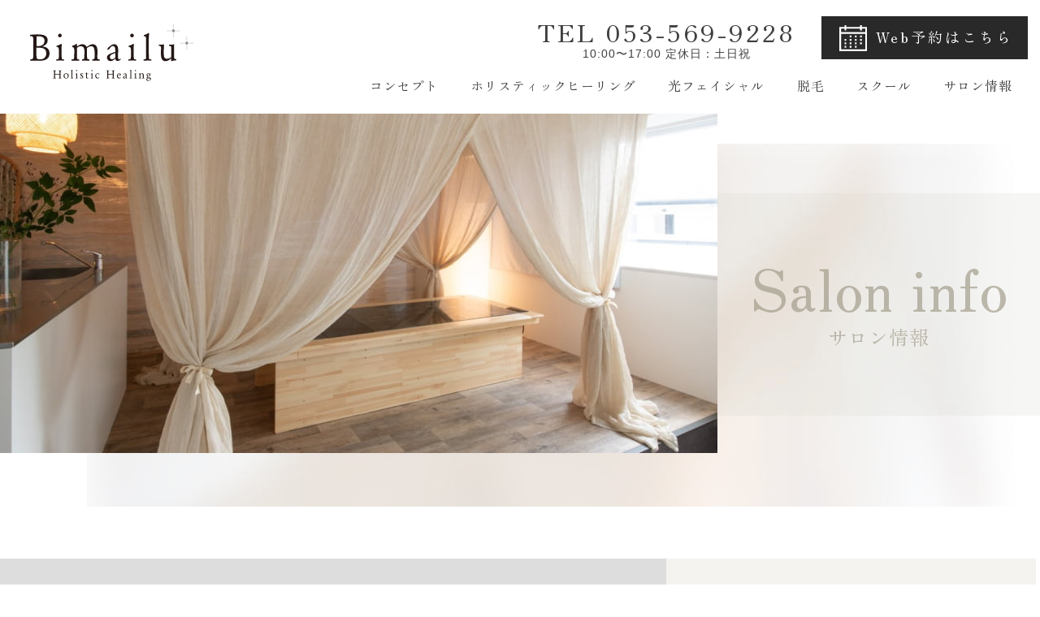

--- FILE ---
content_type: text/html; charset=UTF-8
request_url: https://bimailu.com/salon
body_size: 7603
content:
<!doctype html>
<html lang="ja">
<head>
<meta charset="UTF-8">
<meta name="viewport" content="width=device-width, initial-scale=1">
<link rel="profile" href="https://gmpg.org/xfn/11">
<link rel="alternate" type="application/rss+xml" title="Bimailu" href="/feed" >
<link rel="apple-touch-icon" sizes="180x180" href="/wp-content/themes/bimailu/favicons/apple-touch-icon.png?v=1.0">
<link rel="icon" type="image/png" sizes="32x32" href="/wp-content/themes/bimailu/favicons/favicon-32x32.png?v=1.0">
<link rel="icon" type="image/png" sizes="16x16" href="/wp-content/themes/bimailu/favicons/favicon-16x16.png?v=1.0">
<link rel="manifest" href="/wp-content/themes/bimailu/favicons/site.webmanifest?v=1.0">
<link rel="mask-icon" href="/wp-content/themes/bimailu/favicons/safari-pinned-tab.svg?v=1.0" color="#fad2c4">
<link rel="shortcut icon" href="/wp-content/themes/bimailu/favicons/favicon.ico?v=1.0">
<meta name="apple-mobile-web-app-title" content="Bimailu">
<meta name="application-name" content="Bimailu">
<meta name="msapplication-TileColor" content="#ffffff">
<meta name="msapplication-config" content="/wp-content/themes/bimailu/favicons/browserconfig.xml?v=1.0">
<meta name="theme-color" content="#ffffff">
<title>サロン情報 &#x2d; Bimailu</title>
<meta name="robots" content="max-snippet:-1,max-image-preview:large,max-video-preview:-1"/>
<meta name="description" content="森と水に囲まれたプライベートサロン「Bimailu」 四ツ池の森に囲まれたマンション「パークビュー四ツ池」様々なサロンや教室、店舗が出店している中にBimailuはあります。"/>
<meta property="og:image" content="https://bimailu.com/wp-content/uploads/2023/11/1.png"/>
<meta property="og:image:width" content="1142"/>
<meta property="og:image:height" content="524"/>
<meta property="og:locale" content="ja_JP"/>
<meta property="og:type" content="website"/>
<meta property="og:title" content="サロン情報"/>
<meta property="og:description" content="森と水に囲まれたプライベートサロン「Bimailu」 四ツ池の森に囲まれたマンション「パークビュー四ツ池」様々なサロンや教室、店舗が出店している中にBimailuはあります。"/>
<meta property="og:url" content="https://bimailu.com/salon"/>
<meta property="og:site_name" content="Bimailu"/>
<meta name="twitter:card" content="summary_large_image"/>
<meta name="twitter:title" content="サロン情報"/>
<meta name="twitter:description" content="森と水に囲まれたプライベートサロン「Bimailu」 四ツ池の森に囲まれたマンション「パークビュー四ツ池」様々なサロンや教室、店舗が出店している中にBimailuはあります。"/>
<meta name="twitter:image" content="https://bimailu.com/wp-content/uploads/2023/11/1.png"/>
<link rel="canonical" href="https://bimailu.com/salon"/>
<script type="application/ld+json">{"@context":"https://schema.org","@type":"BreadcrumbList","itemListElement":[{"@type":"ListItem","position":1,"item":{"@id":"https://bimailu.com/","name":"\u6d5c\u677e\u5e02\u306e\u8131\u6bdb\u30fb\u5149\u30d5\u30a7\u30a4\u30b7\u30e3\u30eb | \u30a8\u30a4\u30b8\u30f3\u30b0\u30b1\u30a2\u5c02\u9580\u30a8\u30b9\u30c6\u30b5\u30ed\u30f3 Bimailu"}},{"@type":"ListItem","position":2,"item":{"@id":"https://bimailu.com/salon","name":"\u30b5\u30ed\u30f3\u60c5\u5831"}}]}</script>
<script>(function(w,d,s,l,i){w[l]=w[l]||[];w[l].push({'gtm.start':
new Date().getTime(),event:'gtm.js'});var f=d.getElementsByTagName(s)[0],
j=d.createElement(s),dl=l!='dataLayer'?'&l='+l:'';j.async=true;j.src=
'https://www.googletagmanager.com/gtm.js?id='+i+dl;f.parentNode.insertBefore(j,f);
})(window,document,'script','dataLayer','GTM-TTR27TM5');</script>
<link rel="alternate" title="oEmbed (JSON)" type="application/json+oembed" href="https://bimailu.com/wp-json/oembed/1.0/embed?url=https%3A%2F%2Fbimailu.com%2Fsalon"/>
<link rel="alternate" title="oEmbed (XML)" type="text/xml+oembed" href="https://bimailu.com/wp-json/oembed/1.0/embed?url=https%3A%2F%2Fbimailu.com%2Fsalon&#038;format=xml"/>
<style id='wp-img-auto-sizes-contain-inline-css'>
img:is([sizes=auto i],[sizes^="auto," i]){contain-intrinsic-size:3000px 1500px}
/*# sourceURL=wp-img-auto-sizes-contain-inline-css */
</style>
<link rel='stylesheet' id='bimailu-style-css' href='https://bimailu.com/wp-content/themes/bimailu/style.css?ver=1763367410' media='all'/>
<link rel='stylesheet' id='wp-paginate-css' href='https://bimailu.com/wp-content/plugins/wp-paginate/css/wp-paginate.css?ver=2.2.1' media='screen'/>
<script src="https://bimailu.com/wp-includes/js/jquery/jquery.min.js?ver=3.7.1" id="jquery-core-js"></script>
<script src="https://bimailu.com/wp-includes/js/jquery/jquery-migrate.min.js?ver=3.4.1" id="jquery-migrate-js"></script>
<link rel="https://api.w.org/" href="https://bimailu.com/wp-json/"/><link rel="alternate" title="JSON" type="application/json" href="https://bimailu.com/wp-json/wp/v2/pages/19"/><style type="text/css">.broken_link, a.broken_link {
text-decoration: line-through;
}</style><style id='global-styles-inline-css'>
:root{--wp--preset--aspect-ratio--square: 1;--wp--preset--aspect-ratio--4-3: 4/3;--wp--preset--aspect-ratio--3-4: 3/4;--wp--preset--aspect-ratio--3-2: 3/2;--wp--preset--aspect-ratio--2-3: 2/3;--wp--preset--aspect-ratio--16-9: 16/9;--wp--preset--aspect-ratio--9-16: 9/16;--wp--preset--color--black: #000000;--wp--preset--color--cyan-bluish-gray: #abb8c3;--wp--preset--color--white: #ffffff;--wp--preset--color--pale-pink: #f78da7;--wp--preset--color--vivid-red: #cf2e2e;--wp--preset--color--luminous-vivid-orange: #ff6900;--wp--preset--color--luminous-vivid-amber: #fcb900;--wp--preset--color--light-green-cyan: #7bdcb5;--wp--preset--color--vivid-green-cyan: #00d084;--wp--preset--color--pale-cyan-blue: #8ed1fc;--wp--preset--color--vivid-cyan-blue: #0693e3;--wp--preset--color--vivid-purple: #9b51e0;--wp--preset--gradient--vivid-cyan-blue-to-vivid-purple: linear-gradient(135deg,rgb(6,147,227) 0%,rgb(155,81,224) 100%);--wp--preset--gradient--light-green-cyan-to-vivid-green-cyan: linear-gradient(135deg,rgb(122,220,180) 0%,rgb(0,208,130) 100%);--wp--preset--gradient--luminous-vivid-amber-to-luminous-vivid-orange: linear-gradient(135deg,rgb(252,185,0) 0%,rgb(255,105,0) 100%);--wp--preset--gradient--luminous-vivid-orange-to-vivid-red: linear-gradient(135deg,rgb(255,105,0) 0%,rgb(207,46,46) 100%);--wp--preset--gradient--very-light-gray-to-cyan-bluish-gray: linear-gradient(135deg,rgb(238,238,238) 0%,rgb(169,184,195) 100%);--wp--preset--gradient--cool-to-warm-spectrum: linear-gradient(135deg,rgb(74,234,220) 0%,rgb(151,120,209) 20%,rgb(207,42,186) 40%,rgb(238,44,130) 60%,rgb(251,105,98) 80%,rgb(254,248,76) 100%);--wp--preset--gradient--blush-light-purple: linear-gradient(135deg,rgb(255,206,236) 0%,rgb(152,150,240) 100%);--wp--preset--gradient--blush-bordeaux: linear-gradient(135deg,rgb(254,205,165) 0%,rgb(254,45,45) 50%,rgb(107,0,62) 100%);--wp--preset--gradient--luminous-dusk: linear-gradient(135deg,rgb(255,203,112) 0%,rgb(199,81,192) 50%,rgb(65,88,208) 100%);--wp--preset--gradient--pale-ocean: linear-gradient(135deg,rgb(255,245,203) 0%,rgb(182,227,212) 50%,rgb(51,167,181) 100%);--wp--preset--gradient--electric-grass: linear-gradient(135deg,rgb(202,248,128) 0%,rgb(113,206,126) 100%);--wp--preset--gradient--midnight: linear-gradient(135deg,rgb(2,3,129) 0%,rgb(40,116,252) 100%);--wp--preset--font-size--small: 13px;--wp--preset--font-size--medium: 20px;--wp--preset--font-size--large: 36px;--wp--preset--font-size--x-large: 42px;--wp--preset--spacing--20: 0.44rem;--wp--preset--spacing--30: 0.67rem;--wp--preset--spacing--40: 1rem;--wp--preset--spacing--50: 1.5rem;--wp--preset--spacing--60: 2.25rem;--wp--preset--spacing--70: 3.38rem;--wp--preset--spacing--80: 5.06rem;--wp--preset--shadow--natural: 6px 6px 9px rgba(0, 0, 0, 0.2);--wp--preset--shadow--deep: 12px 12px 50px rgba(0, 0, 0, 0.4);--wp--preset--shadow--sharp: 6px 6px 0px rgba(0, 0, 0, 0.2);--wp--preset--shadow--outlined: 6px 6px 0px -3px rgb(255, 255, 255), 6px 6px rgb(0, 0, 0);--wp--preset--shadow--crisp: 6px 6px 0px rgb(0, 0, 0);}:where(.is-layout-flex){gap: 0.5em;}:where(.is-layout-grid){gap: 0.5em;}body .is-layout-flex{display: flex;}.is-layout-flex{flex-wrap: wrap;align-items: center;}.is-layout-flex > :is(*, div){margin: 0;}body .is-layout-grid{display: grid;}.is-layout-grid > :is(*, div){margin: 0;}:where(.wp-block-columns.is-layout-flex){gap: 2em;}:where(.wp-block-columns.is-layout-grid){gap: 2em;}:where(.wp-block-post-template.is-layout-flex){gap: 1.25em;}:where(.wp-block-post-template.is-layout-grid){gap: 1.25em;}.has-black-color{color: var(--wp--preset--color--black) !important;}.has-cyan-bluish-gray-color{color: var(--wp--preset--color--cyan-bluish-gray) !important;}.has-white-color{color: var(--wp--preset--color--white) !important;}.has-pale-pink-color{color: var(--wp--preset--color--pale-pink) !important;}.has-vivid-red-color{color: var(--wp--preset--color--vivid-red) !important;}.has-luminous-vivid-orange-color{color: var(--wp--preset--color--luminous-vivid-orange) !important;}.has-luminous-vivid-amber-color{color: var(--wp--preset--color--luminous-vivid-amber) !important;}.has-light-green-cyan-color{color: var(--wp--preset--color--light-green-cyan) !important;}.has-vivid-green-cyan-color{color: var(--wp--preset--color--vivid-green-cyan) !important;}.has-pale-cyan-blue-color{color: var(--wp--preset--color--pale-cyan-blue) !important;}.has-vivid-cyan-blue-color{color: var(--wp--preset--color--vivid-cyan-blue) !important;}.has-vivid-purple-color{color: var(--wp--preset--color--vivid-purple) !important;}.has-black-background-color{background-color: var(--wp--preset--color--black) !important;}.has-cyan-bluish-gray-background-color{background-color: var(--wp--preset--color--cyan-bluish-gray) !important;}.has-white-background-color{background-color: var(--wp--preset--color--white) !important;}.has-pale-pink-background-color{background-color: var(--wp--preset--color--pale-pink) !important;}.has-vivid-red-background-color{background-color: var(--wp--preset--color--vivid-red) !important;}.has-luminous-vivid-orange-background-color{background-color: var(--wp--preset--color--luminous-vivid-orange) !important;}.has-luminous-vivid-amber-background-color{background-color: var(--wp--preset--color--luminous-vivid-amber) !important;}.has-light-green-cyan-background-color{background-color: var(--wp--preset--color--light-green-cyan) !important;}.has-vivid-green-cyan-background-color{background-color: var(--wp--preset--color--vivid-green-cyan) !important;}.has-pale-cyan-blue-background-color{background-color: var(--wp--preset--color--pale-cyan-blue) !important;}.has-vivid-cyan-blue-background-color{background-color: var(--wp--preset--color--vivid-cyan-blue) !important;}.has-vivid-purple-background-color{background-color: var(--wp--preset--color--vivid-purple) !important;}.has-black-border-color{border-color: var(--wp--preset--color--black) !important;}.has-cyan-bluish-gray-border-color{border-color: var(--wp--preset--color--cyan-bluish-gray) !important;}.has-white-border-color{border-color: var(--wp--preset--color--white) !important;}.has-pale-pink-border-color{border-color: var(--wp--preset--color--pale-pink) !important;}.has-vivid-red-border-color{border-color: var(--wp--preset--color--vivid-red) !important;}.has-luminous-vivid-orange-border-color{border-color: var(--wp--preset--color--luminous-vivid-orange) !important;}.has-luminous-vivid-amber-border-color{border-color: var(--wp--preset--color--luminous-vivid-amber) !important;}.has-light-green-cyan-border-color{border-color: var(--wp--preset--color--light-green-cyan) !important;}.has-vivid-green-cyan-border-color{border-color: var(--wp--preset--color--vivid-green-cyan) !important;}.has-pale-cyan-blue-border-color{border-color: var(--wp--preset--color--pale-cyan-blue) !important;}.has-vivid-cyan-blue-border-color{border-color: var(--wp--preset--color--vivid-cyan-blue) !important;}.has-vivid-purple-border-color{border-color: var(--wp--preset--color--vivid-purple) !important;}.has-vivid-cyan-blue-to-vivid-purple-gradient-background{background: var(--wp--preset--gradient--vivid-cyan-blue-to-vivid-purple) !important;}.has-light-green-cyan-to-vivid-green-cyan-gradient-background{background: var(--wp--preset--gradient--light-green-cyan-to-vivid-green-cyan) !important;}.has-luminous-vivid-amber-to-luminous-vivid-orange-gradient-background{background: var(--wp--preset--gradient--luminous-vivid-amber-to-luminous-vivid-orange) !important;}.has-luminous-vivid-orange-to-vivid-red-gradient-background{background: var(--wp--preset--gradient--luminous-vivid-orange-to-vivid-red) !important;}.has-very-light-gray-to-cyan-bluish-gray-gradient-background{background: var(--wp--preset--gradient--very-light-gray-to-cyan-bluish-gray) !important;}.has-cool-to-warm-spectrum-gradient-background{background: var(--wp--preset--gradient--cool-to-warm-spectrum) !important;}.has-blush-light-purple-gradient-background{background: var(--wp--preset--gradient--blush-light-purple) !important;}.has-blush-bordeaux-gradient-background{background: var(--wp--preset--gradient--blush-bordeaux) !important;}.has-luminous-dusk-gradient-background{background: var(--wp--preset--gradient--luminous-dusk) !important;}.has-pale-ocean-gradient-background{background: var(--wp--preset--gradient--pale-ocean) !important;}.has-electric-grass-gradient-background{background: var(--wp--preset--gradient--electric-grass) !important;}.has-midnight-gradient-background{background: var(--wp--preset--gradient--midnight) !important;}.has-small-font-size{font-size: var(--wp--preset--font-size--small) !important;}.has-medium-font-size{font-size: var(--wp--preset--font-size--medium) !important;}.has-large-font-size{font-size: var(--wp--preset--font-size--large) !important;}.has-x-large-font-size{font-size: var(--wp--preset--font-size--x-large) !important;}
/*# sourceURL=global-styles-inline-css */
</style>
</head>
<body class="wp-singular page-template-default page page-id-19 wp-theme-bimailu page-salon">
<noscript><iframe src="https://www.googletagmanager.com/ns.html?id=GTM-TTR27TM5"
height="0" width="0" style="display:none;visibility:hidden"></iframe></noscript>
<div id="page" class="site">
<a class="skip-link screen-reader-text" href="#primary">Skip to content</a>
<header id="masthead" class="site-header">
<div class="width-wrap">
<div class="site-branding">
<p class="site-title">
<a href="https://bimailu.com/" rel="home">
<img class="mark" src="https://bimailu.com/wp-content/themes/bimailu/images/logo-mark.svg" alt="" width="155" height="111">
<img class="star" src="https://bimailu.com/wp-content/themes/bimailu/images/logo-star.svg" alt="" width="40" height="39">
<img class="text" src="https://bimailu.com/wp-content/themes/bimailu/images/logo-text.svg" alt="" width="224" height="75">
</a>
</p>
</div>
<nav id="site-navigation" class="main-navigation">
<div class="cta">
<a class="tel" href="tel:0535699228">
TEL 053-569-9228
<span>10:00〜17:00 定休日：土日祝</span>
</a>
<a class="form" href="/reserve">
<span>Web</span>予約はこちら
</a>
</div>
<div class="menu-main-container"><ul id="menu-main" class="menu"><li id="menu-item-31" class="menu-item menu-item-type-post_type menu-item-object-page menu-item-31"><a href="https://bimailu.com/concept">コンセプト</a></li>
<li id="menu-item-34" class="menu-item menu-item-type-post_type menu-item-object-page menu-item-34"><a href="https://bimailu.com/holistic">ホリスティックヒーリング</a></li>
<li id="menu-item-158" class="menu-item menu-item-type-post_type menu-item-object-page menu-item-158"><a href="https://bimailu.com/optical-facial">光フェイシャル</a></li>
<li id="menu-item-35" class="menu-item menu-item-type-post_type menu-item-object-page menu-item-35"><a href="https://bimailu.com/hair-removal">脱毛</a></li>
<li id="menu-item-33" class="menu-item menu-item-type-post_type menu-item-object-page menu-item-33"><a href="https://bimailu.com/school">スクール</a></li>
<li id="menu-item-32" class="menu-item menu-item-type-post_type menu-item-object-page current-menu-item page_item page-item-19 current_page_item menu-item-32"><a href="https://bimailu.com/salon" aria-current="page">サロン情報</a></li>
</ul></div>
<button class="hm-toggle-btn" aria-label="メニュー開閉ボタン"><span class="toggle-icon"></span></button>
</nav>
</div>
<nav class="main-navigation-mobile">
<div class="menu-main-mobile-container"><ul id="menu-main-mobile" class="menu"><li id="menu-item-38" class="menu-item menu-item-type-post_type menu-item-object-page menu-item-38"><a href="https://bimailu.com/concept">コンセプト</a></li>
<li id="menu-item-42" class="menu-item menu-item-type-post_type menu-item-object-page menu-item-42"><a href="https://bimailu.com/holistic">ホリスティックヒーリング</a></li>
<li id="menu-item-159" class="menu-item menu-item-type-post_type menu-item-object-page menu-item-159"><a href="https://bimailu.com/optical-facial">光フェイシャル</a></li>
<li id="menu-item-43" class="menu-item menu-item-type-post_type menu-item-object-page menu-item-43"><a href="https://bimailu.com/hair-removal">脱毛</a></li>
<li id="menu-item-40" class="menu-item menu-item-type-post_type menu-item-object-page menu-item-40"><a href="https://bimailu.com/school">スクール</a></li>
<li id="menu-item-39" class="menu-item menu-item-type-post_type menu-item-object-page current-menu-item page_item page-item-19 current_page_item menu-item-39"><a href="https://bimailu.com/salon" aria-current="page">サロン情報</a></li>
</ul></div><div class="cta">
<a class="tel" href="tel:0535699228">
<span class="title">お電話でのご予約</span>
TEL 053-569-9228
<span class="time">10:00〜17:00 定休日：土日祝</span>
</a>
<a class="cal" href="/reserve">
<svg width="34" height="32">
<use xlink:href="https://bimailu.com/wp-content/themes/bimailu/images/svg-sprite.svg#icon-cal"/>
</svg>Web予約はこちら
</a>
</div>
</nav>
</header>
<main id="main" class="site-main">
<header class="main-img">
<div class="flex-box">
<div class="img">
<img src="https://bimailu.com/wp-content/themes/bimailu/images/salon-main-img.jpg" alt="ビマイルサロン情報メイン画像" width="962" height="418" srcset="https://bimailu.com/wp-content/themes/bimailu/images/salon-main-img.jpg 1x,https://bimailu.com/wp-content/themes/bimailu/images/salon-main-img@2x.jpg 2x,https://bimailu.com/wp-content/themes/bimailu/images/salon-main-img@3x.jpg 3x">
</div>
<div class="txt">
<div class="content">
<img class="bg" src="https://bimailu.com/wp-content/themes/bimailu/images/school-main-bg.jpg" alt="saloninformation サロン情報" width="1173" height="447" srcset="https://bimailu.com/wp-content/themes/bimailu/images/school-main-bg.jpg 1x,https://bimailu.com/wp-content/themes/bimailu/images/school-main-bg@2x.jpg 2x,https://bimailu.com/wp-content/themes/bimailu/images/school-main-bg@3x.jpg 3x">
<div class="cont-box">
<h1>Salon info<span>サロン情報</span></h1>
</div>
</div>
</div>
</div>
</header>
<section class="map-sect">
<div class="flex-box">
<div class="img">
<iframe width="100%" height="100%" style="border:0" Load="lazy" allowfullscreen src="https://www.google.com/maps/embed/v1/place?q=place_id:ChIJN0JHQD3fGmAR7JUr9xbSgKo&key=AIzaSyDwwKoZnWjrXmSJ832WmhnmWRNUI70CeqM"></iframe>
</div>
<div class="txt">
<div class="content">
<img loading="lazy" decoding="async" src="https://bimailu.com/wp-content/themes/bimailu/images/logo.png" alt="" width="213" height="162" srcset="https://bimailu.com/wp-content/themes/bimailu/images/logo.png 1x,https://bimailu.com/wp-content/themes/bimailu/images/logo@2x.png 2x,https://bimailu.com/wp-content/themes/bimailu/images/logo@3x.png 3x">
<p class="sub">
ココロもカラダも楽になる<br>
ホリスティックヒーリング<br>
森と水の音が聞こえるプライベートサロン
</p>
<a href="/">TEL 053-569-9228</a>
<p class="address">
〒433-8123<br>
静岡県浜松市中央区幸3丁目14-13 パークビュー四ツ池 207
</p>
</div>
</div>
</div>
</section>
<section class="read-sect">
<div class="width-wrap">
<div class="flex-box">
<img loading="lazy" decoding="async" src="https://bimailu.com/wp-content/themes/bimailu/images/salon-read-1.jpg" alt="外観の写真" width="366" height="273" srcset="https://bimailu.com/wp-content/themes/bimailu/images/salon-read-1.jpg 1x,https://bimailu.com/wp-content/themes/bimailu/images/salon-read-1@2x.jpg 2x,https://bimailu.com/wp-content/themes/bimailu/images/salon-read-1@3x.jpg 3x">
<img loading="lazy" decoding="async" src="https://bimailu.com/wp-content/themes/bimailu/images/salon-read-2.jpg" alt="案内板の写真" width="366" height="273" srcset="https://bimailu.com/wp-content/themes/bimailu/images/salon-read-2.jpg 1x,https://bimailu.com/wp-content/themes/bimailu/images/salon-read-2@2x.jpg 2x,https://bimailu.com/wp-content/themes/bimailu/images/salon-read-2@3x.jpg 3x">
<img loading="lazy" decoding="async" src="https://bimailu.com/wp-content/themes/bimailu/images/salon-read-3.jpg" alt="ビマイルの玄関前看板" width="366" height="273" srcset="https://bimailu.com/wp-content/themes/bimailu/images/salon-read-3.jpg 1x,https://bimailu.com/wp-content/themes/bimailu/images/salon-read-3@2x.jpg 2x,https://bimailu.com/wp-content/themes/bimailu/images/salon-read-3@3x.jpg 3x">
</div>
<p>
四ツ池の森に囲まれたマンション<span class="nr">「パークビュー四ツ池」</span><br>
様々なサロンや教室、店舗が出店している中に<span class="nr">Bimailuはあります。</span><br>
エレベーターで2階に上がり、廊下を奥へ、四ツ池の森のすぐ隣が<span class="nr">Bimailuの入り口となります。</span>
</p>
</div>
</section>
<section class="gallery-sect">
<div class="width-wrap">
<h2>サロンギャラリー</h2>
</div>
<div class="photo-wrap">
<div class="width-wrap">
<ul>
<li>
<img loading="lazy" decoding="async" src="https://bimailu.com/wp-content/themes/bimailu/images/salon-gallery-1.jpg" alt="リサストーン・岩盤浴ルームの写真" width="540" height="403" srcset="https://bimailu.com/wp-content/themes/bimailu/images/salon-gallery-1.jpg 1x,https://bimailu.com/wp-content/themes/bimailu/images/salon-gallery-1@2x.jpg 2x,https://bimailu.com/wp-content/themes/bimailu/images/salon-gallery-1@3x.jpg 3x">
<p>リサストーン・岩盤浴ルーム</p>
</li>
<li>
<img loading="lazy" decoding="async" src="https://bimailu.com/wp-content/themes/bimailu/images/salon-gallery-2.jpg" alt="足湯・アロマカウンセリングルームの写真" width="540" height="403" srcset="https://bimailu.com/wp-content/themes/bimailu/images/salon-gallery-2.jpg 1x,https://bimailu.com/wp-content/themes/bimailu/images/salon-gallery-2@2x.jpg 2x,https://bimailu.com/wp-content/themes/bimailu/images/salon-gallery-2@3x.jpg 3x">
<p>足湯・アロマカウンセリングルーム</p>
</li>
</ul>
</div>
</div>
<div class="photo-wrap">
<div class="width-wrap">
<ul>
<li>
<img loading="lazy" decoding="async" src="https://bimailu.com/wp-content/themes/bimailu/images/salon-gallery-3.jpg" alt="脱毛・光フェイシャルルームの写真" width="540" height="403" srcset="https://bimailu.com/wp-content/themes/bimailu/images/salon-gallery-3.jpg 1x,https://bimailu.com/wp-content/themes/bimailu/images/salon-gallery-3@2x.jpg 2x,https://bimailu.com/wp-content/themes/bimailu/images/salon-gallery-3@3x.jpg 3x">
<p>脱毛・光フェイシャルルーム</p>
</li>
<li>
<img loading="lazy" decoding="async" src="https://bimailu.com/wp-content/themes/bimailu/images/salon-gallery-4.jpg" alt="脱毛カウンセリングルームの写真" width="540" height="403" srcset="https://bimailu.com/wp-content/themes/bimailu/images/salon-gallery-4.jpg 1x,https://bimailu.com/wp-content/themes/bimailu/images/salon-gallery-4@2x.jpg 2x,https://bimailu.com/wp-content/themes/bimailu/images/salon-gallery-4@3x.jpg 3x">
<p>脱毛カウンセリングルーム</p>
</li>
</ul>
</div>
</div>
</section>
<section class="salon-sect">
<div class="width-wrap">
<h2>サロン情報</h2>
<table>
<tbody>
<tr>
<th>店舗名</th>
<td>Bmailu （ビマイル）</td>
</tr>
<tr>
<th>代表</th>
<td>五十嵐知加</td>
</tr>
<tr>
<th>設立</th>
<td>2023年9月４日</td>
</tr>
<tr>
<th>所在地</th>
<td>〒433-8123 静岡県浜松市中央区幸3丁目14-13 パークビュー四ツ池 207</td>
</tr>
<tr>
<th>電話番号</th>
<td>053-569-9228</td>
</tr>
<tr>
<th>メール</th>
<td>info@bimailu.jp</td>
</tr>
<tr>
<th>営業時間</th>
<td>10:00 〜 17:00</td>
</tr>
<tr>
<th>定休日</th>
<td>土曜・日曜・祝日</td>
</tr>
<tr>
<th>支払い方法</th>
<td>現金／QRコード決済／VISA／MasterCard／JCB／American Express／Diners／Discover／銀聯（ユニオンペイ）／ 各種電子マネー</td>
</tr>
<tr>
<th>事業内容</th>
<td>
<ul>
<li>ホリスティックビューティーサロン運営・美肌脱毛・アロマ教室・Bimailuホリスティックヒーリングスクール</li>
<li>美容健康機材の販売・化粧品販売、卸し</li>
<li>各種リサストーン商品正規代理店・脱毛機器販売代理店</li>
</ul>
</td>
</tr>
</tbody>
</table>
</div>
</section>
<section class="management-sect">
<div class="width-wrap">
<h2>運営会社</h2>
<table>
<tbody>
<tr>
<th>会社名</th>
<td>株式会社HOMAREN</td>
</tr>
<tr>
<th>所在地</th>
<td>〒433-8113 静岡県浜松市中央区小豆餅2丁目15-3</td>
</tr>
<tr>
<th>電話番号</th>
<td>053-437-9226</td>
</tr>
<tr>
<th>メール</th>
<td>info@homaren.co.jp</td>
</tr>
</tbody>
</table>
</div>
</section>
</main>
<footer id="colophon" class="site-footer">
<div class="ft-logo">
<img loading="lazy" decoding="async" src="https://bimailu.com/wp-content/themes/bimailu/images/logo.svg" alt="" width="224" height="168">
</div>
<div class="site-info">
<div class="width-wrap">
<div class="flex-box">
<div class="tel-box">
<h5>お電話でのご予約</h5>
<a class="tel-num" href="tel:0535699228">
TEL <span class="nr">053-569-9228</span>
</a>
<p class="address">
10:00〜17:00 定休日：土日祝<br>
〒433-8123 静岡県浜松市中央区幸3丁目14-13<br>
パークビュー四ツ池207
</p>
</div>
<ul class="ft-menu">
<li><a href="/concept">コンセプト</a></li>
<li><a href="/holistic">ホリスティックヒーリング</a></li>
<li><a href="/optical-facial">光フェイシャル</a></li>
<li><a href="/hair-removal">脱毛</a></li>
<li><a href="/school">スクール</a></li>
<li><a href="/salon">サロン情報</a></li>
<li><a href="/contact">お問い合わせ・ご相談</a></li>
</ul>
<div class="ft-cta">
<a class="cal" href="/reserve">
<svg width="34" height="32">
<use xlink:href="https://bimailu.com/wp-content/themes/bimailu/images/svg-sprite.svg#icon-cal"/>
</svg>Web予約はこちら
</a>
<a class="onlineshop" target="_blank" href="https://bimailu.base.shop/">
<svg width="33" height="33">
<use xlink:href="https://bimailu.com/wp-content/themes/bimailu/images/svg-sprite.svg?1738565540#icon-cart"/>
</svg>オンラインショップ
</a>
<a class="insta" target="_blank" href="https://www.instagram.com/bimailu.chika/">
<svg width="33" height="33">
<use xlink:href="https://bimailu.com/wp-content/themes/bimailu/images/svg-sprite.svg#icon-insta"/>
</svg><p>Instagram</p>
</a>
<a class="insta" target="_blank" href="https://www.instagram.com/bimailu_datsumo/">
<svg width="33" height="33">
<use xlink:href="https://bimailu.com/wp-content/themes/bimailu/images/svg-sprite.svg#icon-insta"/>
</svg><p>Instagram<br><span>脱毛専用</span></p>
</a>
</div>
</div>
<p class="copyright">&copy;2026 bimailu <span class="subsidy">このサイトは事業再構築により作成</span></p>
</div>
</div>
</footer>
</div>
<script type="speculationrules">
{"prefetch":[{"source":"document","where":{"and":[{"href_matches":"/*"},{"not":{"href_matches":["/wp-*.php","/wp-admin/*","/wp-content/uploads/*","/wp-content/*","/wp-content/plugins/*","/wp-content/themes/bimailu/*","/*\\?(.+)"]}},{"not":{"selector_matches":"a[rel~=\"nofollow\"]"}},{"not":{"selector_matches":".no-prefetch, .no-prefetch a"}}]},"eagerness":"conservative"}]}
</script>
<script src="https://bimailu.com/wp-content/themes/bimailu/js/navigation.js?ver=1.0.0" id="bimailu-navigation-js"></script>
<script>
(function($) {
var brWidth = 790;
//mobileならlogo-shrinkを付与
function logoShrinkWidth() {
if($(window).width() <= brWidth){
$('.site-header').addClass('logo-shrink');
} else {
if($('body').hasClass("home")){
$('.site-header').removeClass('logo-shrink');
}
}
}
$(window).on('load',function(){
logoShrinkWidth();
});
//トップページ以外はページ読み込み後logo-shrinkを付与
function logoShrinkNotHome() {
if(!$('body').hasClass("home")){
$('.site-header').addClass('logo-shrink');
}
}
$(window).on('load',function(){
logoShrinkNotHome();
});
//ページ読み込み時スクロールされていたら scrolled を付与
function scrolled() {
if($(this).scrollTop()>30){
$('.site-header').addClass('scrolled');
}else{
$('.site-header').removeClass('scrolled');
}
}
$(window).on('load',function(){
scrolled();
});
$(function() {
//リサイズの時mobileになったらlogo-shrinkを付与
var resizeIniWidth = false;
var resizeTimer = false;
$(window).resize(function(){
//iOS safariで普通のスクロールがリサイズ処理入ってしまって初期化されるので、防止する
if(resizeIniWidth === false){
resizeIniWidth = $(window).width();
}
if(resizeIniWidth <= brWidth && $(window).width() > brWidth){
$('.site-header').removeClass('scrolled');
$('.site-header').removeClass('logo-shrink');
}
if(resizeIniWidth > brWidth && $(window).width() <= brWidth){
$('.site-header').removeClass('scrolled');
$('.site-header').removeClass('logo-shrink');
}
//リサイズ後に実行
if (resizeTimer !== false) {
clearTimeout(resizeTimer);
}
resizeTimer = setTimeout(function () {
logoShrinkWidth();
logoShrinkNotHome();
resizeIniWidth = false;
}, 200);
});
//スクロール時scrolled を付与
$(window).scroll(function(){
//console.log($(this).scrollTop());
scrolled();
});
//モバイルメニュー関連
$('.hm-toggle-btn').on('click', function(){
$('.hm-toggle-btn').toggleClass('is-open');
$('.main-navigation-mobile').toggleClass('is-open');
});
$(window).resize(function(){
if($(window).width() > 940){
$('.hm-toggle-btn').removeClass('is-open');
$('.main-navigation-mobile').removeClass('is-open');
}
});
$('.main-navigation-mobile ul li a').on('click',function(){
$('.hm-toggle-btn').removeClass('is-open');
$('.main-navigation-mobile').removeClass('is-open');
});
});
})(jQuery);
</script>
</body>
</html>


--- FILE ---
content_type: text/css
request_url: https://bimailu.com/wp-content/themes/bimailu/style.css?ver=1763367410
body_size: 29822
content:
@charset "UTF-8";
@import url("https://fonts.googleapis.com/css2?family=Zen+Kaku+Gothic+New&family=Zen+Old+Mincho&display=swap");
/*!
Theme Name: bimailu
Theme URI: http://underscores.me/
Author: Me
Author URI: http://underscores.me/
Description: Custom theme: bimailu, developed by Me
Version: 1.0.0
Tested up to: 5.4
Requires PHP: 5.6
License: GNU General Public License v2 or later
License URI: LICENSE
Text Domain: bimailu
Tags: custom-background, custom-logo, custom-menu, featured-images, threaded-comments, translation-ready

This theme, like WordPress, is licensed under the GPL.
Use it to make something cool, have fun, and share what you've learned.

bimailu is based on Underscores https://underscores.me/, (C) 2012-2020 Automattic, Inc.
Underscores is distributed under the terms of the GNU GPL v2 or later.

Normalizing styles have been helped along thanks to the fine work of
Nicolas Gallagher and Jonathan Neal https://necolas.github.io/normalize.css/
*/
/* normalize.css v8.0.1 | MIT License | github.com/necolas/normalize.css */
/* Document
   ========================================================================== */
/**
 * 1. Correct the line height in all browsers.
 * 2. Prevent adjustments of font size after orientation changes in iOS.
 */
html {
  line-height: 1.15; /* 1 */
  -webkit-text-size-adjust: 100%; /* 2 */
}

/* Sections
   ========================================================================== */
/**
 * Remove the margin in all browsers.
 */
body {
  margin: 0;
}

/**
 * Render the `main` element consistently in IE.
 */
main {
  display: block;
}

/**
 * Correct the font size and margin on `h1` elements within `section` and
 * `article` contexts in Chrome, Firefox, and Safari.
 */
h1 {
  font-size: 2em;
  margin: 0.67em 0;
}

/* Grouping content
   ========================================================================== */
/**
 * 1. Add the correct box sizing in Firefox.
 * 2. Show the overflow in Edge and IE.
 */
hr {
  box-sizing: content-box; /* 1 */
  height: 0; /* 1 */
  overflow: visible; /* 2 */
}

/**
 * 1. Correct the inheritance and scaling of font size in all browsers.
 * 2. Correct the odd `em` font sizing in all browsers.
 */
pre {
  font-family: monospace, monospace; /* 1 */
  font-size: 1em; /* 2 */
}

/* Text-level semantics
   ========================================================================== */
/**
 * Remove the gray background on active links in IE 10.
 */
a {
  background-color: transparent;
}

/**
 * 1. Remove the bottom border in Chrome 57-
 * 2. Add the correct text decoration in Chrome, Edge, IE, Opera, and Safari.
 */
abbr[title] {
  border-bottom: none; /* 1 */
  text-decoration: underline; /* 2 */
  -webkit-text-decoration: underline dotted;
  text-decoration: underline dotted; /* 2 */
}

/**
 * Add the correct font weight in Chrome, Edge, and Safari.
 */
b,
strong {
  font-weight: bolder;
}

/**
 * 1. Correct the inheritance and scaling of font size in all browsers.
 * 2. Correct the odd `em` font sizing in all browsers.
 */
code,
kbd,
samp {
  font-family: monospace, monospace; /* 1 */
  font-size: 1em; /* 2 */
}

/**
 * Add the correct font size in all browsers.
 */
small {
  font-size: 80%;
}

/**
 * Prevent `sub` and `sup` elements from affecting the line height in
 * all browsers.
 */
sub,
sup {
  font-size: 75%;
  line-height: 0;
  position: relative;
  vertical-align: baseline;
}

sub {
  bottom: -0.25em;
}

sup {
  top: -0.5em;
}

/* Embedded content
   ========================================================================== */
/**
 * Remove the border on images inside links in IE 10.
 */
img {
  border-style: none;
}

/* Forms
   ========================================================================== */
/**
 * 1. Change the font styles in all browsers.
 * 2. Remove the margin in Firefox and Safari.
 */
button,
input,
optgroup,
select,
textarea {
  font-family: inherit; /* 1 */
  font-size: 100%; /* 1 */
  line-height: 1.15; /* 1 */
  margin: 0; /* 2 */
}

/**
 * Show the overflow in IE.
 * 1. Show the overflow in Edge.
 */
button,
input { /* 1 */
  overflow: visible;
}

/**
 * Remove the inheritance of text transform in Edge, Firefox, and IE.
 * 1. Remove the inheritance of text transform in Firefox.
 */
button,
select { /* 1 */
  text-transform: none;
}

/**
 * Correct the inability to style clickable types in iOS and Safari.
 */
button,
[type=button],
[type=reset],
[type=submit] {
  -webkit-appearance: button;
}

/**
 * Remove the inner border and padding in Firefox.
 */
button::-moz-focus-inner,
[type=button]::-moz-focus-inner,
[type=reset]::-moz-focus-inner,
[type=submit]::-moz-focus-inner {
  border-style: none;
  padding: 0;
}

/**
 * Restore the focus styles unset by the previous rule.
 */
button:-moz-focusring,
[type=button]:-moz-focusring,
[type=reset]:-moz-focusring,
[type=submit]:-moz-focusring {
  outline: 1px dotted ButtonText;
}

/**
 * Correct the padding in Firefox.
 */
fieldset {
  padding: 0.35em 0.75em 0.625em;
}

/**
 * 1. Correct the text wrapping in Edge and IE.
 * 2. Correct the color inheritance from `fieldset` elements in IE.
 * 3. Remove the padding so developers are not caught out when they zero out
 *    `fieldset` elements in all browsers.
 */
legend {
  box-sizing: border-box; /* 1 */
  color: inherit; /* 2 */
  display: table; /* 1 */
  max-width: 100%; /* 1 */
  padding: 0; /* 3 */
  white-space: normal; /* 1 */
}

/**
 * Add the correct vertical alignment in Chrome, Firefox, and Opera.
 */
progress {
  vertical-align: baseline;
}

/**
 * Remove the default vertical scrollbar in IE 10+.
 */
textarea {
  overflow: auto;
}

/**
 * 1. Add the correct box sizing in IE 10.
 * 2. Remove the padding in IE 10.
 */
[type=checkbox],
[type=radio] {
  box-sizing: border-box; /* 1 */
  padding: 0; /* 2 */
}

/**
 * Correct the cursor style of increment and decrement buttons in Chrome.
 */
[type=number]::-webkit-inner-spin-button,
[type=number]::-webkit-outer-spin-button {
  height: auto;
}

/**
 * 1. Correct the odd appearance in Chrome and Safari.
 * 2. Correct the outline style in Safari.
 */
[type=search] {
  -webkit-appearance: textfield; /* 1 */
  outline-offset: -2px; /* 2 */
}

/**
 * Remove the inner padding in Chrome and Safari on macOS.
 */
[type=search]::-webkit-search-decoration {
  -webkit-appearance: none;
}

/**
 * 1. Correct the inability to style clickable types in iOS and Safari.
 * 2. Change font properties to `inherit` in Safari.
 */
::-webkit-file-upload-button {
  -webkit-appearance: button; /* 1 */
  font: inherit; /* 2 */
}

/* Interactive
   ========================================================================== */
/*
 * Add the correct display in Edge, IE 10+, and Firefox.
 */
details {
  display: block;
}

/*
 * Add the correct display in all browsers.
 */
summary {
  display: list-item;
}

/* Misc
   ========================================================================== */
/**
 * Add the correct display in IE 10+.
 */
template {
  display: none;
}

/**
 * Add the correct display in IE 10.
 */
[hidden] {
  display: none;
}

figure {
  margin: 0;
}

hr {
  border: 0;
}

p {
  margin-top: 0;
}

*, *::before, *::after {
  box-sizing: border-box;
}

ul {
  padding-left: 30px;
}

figure {
  margin: 0;
}

.screen-reader-text {
  border: 0;
  clip: rect(1px, 1px, 1px, 1px);
  clip-path: inset(50%);
  height: 1px;
  margin: -1px;
  overflow: hidden;
  padding: 0;
  position: absolute !important;
  width: 1px;
  word-wrap: normal !important; /* Many screen reader and browser combinations announce broken words as they would appear visually. */
}

.screen-reader-text:focus {
  background-color: #f1f1f1;
  border-radius: 3px;
  box-shadow: 0 0 2px 2px rgba(0, 0, 0, 0.6);
  clip: auto !important;
  clip-path: none;
  color: #21759b;
  display: block;
  font-size: 14px;
  font-size: 0.875rem;
  font-weight: bold;
  height: auto;
  left: 5px;
  line-height: normal;
  padding: 15px 23px 14px;
  text-decoration: none;
  top: 5px;
  width: auto;
  z-index: 100000;
  /* Above WP toolbar. */
}

#content[tabindex="-1"]:focus {
  outline: 0;
}

.site-header .hm-toggle-btn {
  display: none;
  appearance: none;
  cursor: pointer;
  margin: 0;
  padding: 0;
  border: 0;
  background: transparent;
  width: 32px;
  height: 20px;
  margin-left: auto;
}
.site-header .hm-toggle-btn:focus {
  outline: none;
}
.site-header .hm-toggle-btn .toggle-icon {
  position: relative;
  width: 32px;
  height: 2px;
  background-color: #333;
  content: "";
  display: block;
  transition: background-color 0.2s;
}
.site-header .hm-toggle-btn .toggle-icon:before, .site-header .hm-toggle-btn .toggle-icon:after {
  content: "";
  position: absolute;
  top: 0;
  left: 0;
  box-sizing: border-box;
  width: 32px;
  height: 2px;
  background-color: #333;
  transform: translateY(-8px);
  transition: transform 0.2s;
}
.site-header .hm-toggle-btn .toggle-icon:after {
  transform: translateY(8px);
}
.site-header .hm-toggle-btn.is-open .toggle-icon {
  background-color: transparent;
}
.site-header .hm-toggle-btn.is-open .toggle-icon:before, .site-header .hm-toggle-btn.is-open .toggle-icon:after {
  transform: rotate(45deg);
  background-color: #333;
}
.site-header .hm-toggle-btn.is-open .toggle-icon:after {
  transform: rotate(-45deg);
}

.main-navigation-mobile {
  background-color: white;
  max-height: 0;
  transition: max-height 0.2s;
  overflow-y: hidden;
}
.main-navigation-mobile.is-open {
  max-height: 100vh;
  transition: max-height 1s;
}
.main-navigation-mobile ul {
  list-style: none;
  padding-left: 0;
  display: flex;
  justify-content: space-between;
  flex-wrap: wrap;
  margin-left: 15px;
  margin-right: 15px;
  padding-top: 70px;
}
.main-navigation-mobile ul li {
  flex-basis: 48.5%;
  border-bottom: 1px dashed #666;
  text-align: center;
  letter-spacing: 1px;
}
.main-navigation-mobile ul li a {
  display: block;
  padding: 10px 2px;
}

a {
  color: #404040;
  text-decoration: none;
}
a:visited {
  color: #404040;
}
a:hover {
  color: #404040;
}
a:active {
  color: #404040;
}

.site-main p a {
  color: #404040;
  text-decoration: underline;
  text-underline-offset: 0.1em;
}
.site-main p a:hover {
  text-decoration-color: #aaa;
}

html, body {
  font-size: 16px;
  line-height: 1.8;
  color: #404040;
}

body {
  font-family: -apple-system, BlinkMacSystemFont, "Hiragino Sans", Meiryo, "MS PGothic", sans-serif;
  letter-spacing: 1px;
}
@media screen and (max-width: 480px) {
  body {
    letter-spacing: 0.5px;
  }
}

h1, h2, h3, h4, h5, h6 {
  font-family: "Helvetica Neue", Helvetica, "Hiragino Sans", "BIZ UDPGothic", Meiryo, "MS PGothic", sans-serif;
  line-height: 1.28;
  margin-bottom: 1em;
}

h1:has(> wbr), h2:has(> wbr), h3:has(> wbr), h4:has(> wbr), h5:has(> wbr), h6:has(> wbr), p:has(> wbr), a:has(> wbr) {
  word-break: keep-all;
  overflow-wrap: break-word;
}

.width-wrap {
  max-width: 1270px;
  margin-left: auto;
  margin-right: auto;
  overflow: hidden;
}
@media screen and (max-width: 1300px) {
  .width-wrap {
    margin-left: 15px;
    margin-right: 15px;
  }
}

/* !more btn */
/* !img shadow */
.nr {
  display: inline-block;
}

/* !ヘッダー */
.site-header {
  background-color: white;
  padding-top: 20px;
  position: fixed;
  width: 100%;
  top: 0;
  z-index: 3;
  height: 140px;
  transition: all 0.3s;
}
.site-header .width-wrap {
  overflow: initial;
  display: flex;
  justify-content: space-between;
}
.site-header .width-wrap .site-branding {
  flex-basis: fit-content;
  margin-top: -20px;
  z-index: 4;
}
.site-header .width-wrap .site-branding .site-title {
  margin: 0;
}
.site-header .width-wrap .site-branding .site-title a {
  display: grid;
  justify-items: center;
}
.site-header .width-wrap .site-branding .site-title a img {
  grid-area: 1/2;
}
.site-header .width-wrap .site-branding .site-title a img.mark {
  margin-top: 40px;
  margin-right: 28px;
  opacity: 100%;
  width: 155px;
  height: auto;
  aspect-ratio: 155/111;
  transition: opacity 0.5s;
}
.site-header .width-wrap .site-branding .site-title a img.star {
  margin-top: 40px;
  margin-left: 190px;
  width: 33px;
  height: auto;
  aspect-ratio: 40/39;
  opacity: 0%;
  transition: opacity 0.2s;
}
.site-header .width-wrap .site-branding .site-title a img.text {
  margin-top: 134px;
  width: 224px;
  height: auto;
  aspect-ratio: 224/75;
  transition: margin-top 0.5s, width 0.5;
}
@media screen and (max-width: 1020px) {
  .site-header .width-wrap .site-branding .site-title a img.mark {
    margin-top: 20px;
  }
  .site-header .width-wrap .site-branding .site-title a img.text {
    margin-top: 114px;
  }
}
@media screen and (max-width: 790px) {
  .site-header .width-wrap .site-branding .site-title a img.mark {
    display: none;
  }
  .site-header .width-wrap .site-branding .site-title a img.star {
    margin-top: 5px;
    margin-left: 120px;
    width: 21.45px;
  }
  .site-header .width-wrap .site-branding .site-title a img.text {
    margin-top: 12px;
    width: 112px;
    transition: margin-top 0.5s, width 0.5s;
  }
}
.site-header .width-wrap .main-navigation .cta {
  display: flex;
  justify-content: flex-end;
  align-items: center;
}
.site-header .width-wrap .main-navigation .cta .tel {
  font-family: "Zen Old Mincho", Garamond, "Roboto Slab", "Times New Roman", "ヒラギノ明朝 Pro W3", "Hiragino Mincho Pro", "HiraMinProN-W3", "游明朝", "Yu Mincho", "游明朝体", "YuMincho", "HGS明朝E", "ＭＳ Ｐ明朝", "MS PMincho", serif;
  font-weight: 400;
  font-size: 30px;
  line-height: 1.3;
  letter-spacing: 3px;
  transition: font-size 0.2s;
}
.site-header .width-wrap .main-navigation .cta .tel span {
  display: block;
  font-family: -apple-system, BlinkMacSystemFont, "Hiragino Sans", Meiryo, "MS PGothic", sans-serif;
  letter-spacing: 1px;
  font-size: 14px;
  font-weight: normal;
  text-align: center;
  line-height: 1;
  transition: font-size 0.2s;
}
@media screen and (max-width: 480px) {
  .site-header .width-wrap .main-navigation .cta .tel span {
    letter-spacing: 0.5px;
  }
}
.site-header .width-wrap .main-navigation .cta .form {
  color: white;
  font-family: "Zen Old Mincho", Garamond, "Roboto Slab", "Times New Roman", "ヒラギノ明朝 Pro W3", "Hiragino Mincho Pro", "HiraMinProN-W3", "游明朝", "Yu Mincho", "游明朝体", "YuMincho", "HGS明朝E", "ＭＳ Ｐ明朝", "MS PMincho", serif;
  font-weight: 400;
  font-size: 18px;
  letter-spacing: 3px;
  padding: 9px 18px 11px 67px;
  font-weight: 300;
  background: #292929 url("/wp-content/themes/bimailu/images/icon-calendar.svg") no-repeat;
  background-position: left 18px center;
  background-size: 42px 42px;
  margin-left: 32px;
  transition: all 0.2s;
}
.site-header .width-wrap .main-navigation .cta .form:visited {
  color: white;
}
.site-header .width-wrap .main-navigation .cta .form:hover {
  color: white;
}
.site-header .width-wrap .main-navigation .cta .form:active {
  color: white;
}
.site-header .width-wrap .main-navigation .cta .form span {
  font-size: 18.5px;
  transition: font-size 0.2s;
}
.site-header .width-wrap .main-navigation .menu-main-container {
  padding-top: 18px;
  transition: height 0.3s;
}
.site-header .width-wrap .main-navigation .menu-main-container ul {
  list-style: none;
  padding-left: 0;
  margin: 0;
  display: flex;
  justify-content: flex-end;
  font-family: "Zen Old Mincho", Garamond, "Roboto Slab", "Times New Roman", "ヒラギノ明朝 Pro W3", "Hiragino Mincho Pro", "HiraMinProN-W3", "游明朝", "Yu Mincho", "游明朝体", "YuMincho", "HGS明朝E", "ＭＳ Ｐ明朝", "MS PMincho", serif;
  font-weight: 400;
}
.site-header .width-wrap .main-navigation .menu-main-container ul li {
  padding-left: 2.4%;
  padding-right: 2.4%;
  padding-top: 0;
  padding-bottom: 0;
  word-break: keep-all;
}
.site-header .main-navigation-mobile {
  position: absolute;
  top: 109px;
  width: 100%;
}
@media screen and (max-width: 790px) {
  .site-header .main-navigation-mobile {
    top: 54px;
  }
  .site-header .main-navigation-mobile ul {
    padding-top: 0;
  }
}
@media screen and (max-width: 480px) {
  .site-header .main-navigation-mobile ul {
    margin-top: 0;
  }
  .site-header .main-navigation-mobile ul li {
    flex-basis: 100%;
  }
}
.site-header .main-navigation-mobile .cta {
  display: none;
  margin-left: 15px;
  margin-right: 15px;
  margin-bottom: 25px;
}
.site-header .main-navigation-mobile .cta a {
  display: block;
}
.site-header .main-navigation-mobile .cta a.tel {
  text-align: center;
  font-family: "Zen Old Mincho", Garamond, "Roboto Slab", "Times New Roman", "ヒラギノ明朝 Pro W3", "Hiragino Mincho Pro", "HiraMinProN-W3", "游明朝", "Yu Mincho", "游明朝体", "YuMincho", "HGS明朝E", "ＭＳ Ｐ明朝", "MS PMincho", serif;
  font-weight: 400;
  font-size: 30px;
  line-height: 1.3;
  letter-spacing: 3px;
  margin-top: 20px;
}
.site-header .main-navigation-mobile .cta a.tel span {
  display: block;
  font-family: -apple-system, BlinkMacSystemFont, "Hiragino Sans", Meiryo, "MS PGothic", sans-serif;
  letter-spacing: 1px;
  font-size: 14px;
  font-weight: normal;
  text-align: center;
  line-height: 1;
}
@media screen and (max-width: 480px) {
  .site-header .main-navigation-mobile .cta a.tel span {
    letter-spacing: 0.5px;
  }
}
.site-header .main-navigation-mobile .cta a.tel span.title {
  margin-bottom: 2px;
}
.site-header .main-navigation-mobile .cta a.tel span.time {
  margin-top: 4px;
}
.site-header .main-navigation-mobile .cta a.cal, .site-header .main-navigation-mobile .cta a.line {
  max-width: 500px;
  margin-left: auto;
  margin-right: auto;
  padding: 13px 15px;
  font-size: 18px;
  font-family: "Zen Old Mincho", Garamond, "Roboto Slab", "Times New Roman", "ヒラギノ明朝 Pro W3", "Hiragino Mincho Pro", "HiraMinProN-W3", "游明朝", "Yu Mincho", "游明朝体", "YuMincho", "HGS明朝E", "ＭＳ Ｐ明朝", "MS PMincho", serif;
  font-weight: 400;
  background-color: #292929;
  color: white;
  display: flex;
  justify-content: center;
}
.site-header .main-navigation-mobile .cta a.cal svg, .site-header .main-navigation-mobile .cta a.line svg {
  fill: white;
  margin-right: 10px;
}
.site-header .main-navigation-mobile .cta a.cal {
  margin-top: 18px;
}
.site-header .main-navigation-mobile .cta a.line {
  margin-top: 13px;
}
@media screen and (max-width: 790px) {
  .site-header .main-navigation-mobile .cta {
    display: block;
  }
}
@media screen and (max-width: 1020px) {
  .site-header {
    margin-top: 0;
    height: 110px;
    position: fixed;
    padding-top: 10px;
    width: 100%;
  }
  .site-header .width-wrap .main-navigation .menu-main-container {
    display: none;
  }
  .site-header .width-wrap .main-navigation .cta .tel {
    font-size: 24px;
    transition: font-size 0.2s;
  }
  .site-header .width-wrap .main-navigation .cta .tel span {
    font-size: 12px;
    transition: font-size 0.2s;
  }
  .site-header .width-wrap .main-navigation .cta .form {
    font-size: 15px;
    background-size: 30px 30px;
    background-position: left 13px center;
    padding: 7px 12px 9px 50px;
    transition: font-size 0.2s;
    transition: padding 0.2s;
    transition: background-position 0.2s;
    transition: background-size 0.2s;
  }
  .site-header .width-wrap .main-navigation .cta .form span {
    font-size: 15px;
    transition: background-size 0.2s;
  }
  .site-header .width-wrap .main-navigation .hm-toggle-btn {
    display: block;
    margin-right: 2px;
    margin-top: 12px;
    filter: drop-shadow(0px 0px 1px white) drop-shadow(0px 1px 2px white);
  }
}
@media screen and (max-width: 790px) {
  .site-header {
    height: 55px;
    padding-top: 0;
  }
  .site-header .width-wrap {
    justify-content: center;
  }
  .site-header .width-wrap .site-branding {
    margin-top: 0;
  }
  .site-header .width-wrap .main-navigation .cta,
  .site-header .width-wrap .main-navigation .menu-main-container {
    display: none;
  }
  .site-header .width-wrap .main-navigation .hm-toggle-btn {
    position: fixed;
    right: 10px;
    top: 5px;
  }
}
@media screen and (min-width: 791px) {
  .site-header.scrolled .width-wrap .site-branding .site-title a img.mark, .site-header.logo-shrink .width-wrap .site-branding .site-title a img.mark {
    margin-top: 0;
    opacity: 0%;
    transition: margin-top 0.5s, opacity 0.35s;
  }
  .site-header.scrolled .width-wrap .site-branding .site-title a img.star, .site-header.logo-shrink .width-wrap .site-branding .site-title a img.star {
    opacity: 100%;
    transition: opacity 3.5s;
    margin-top: 30px;
  }
  .site-header.scrolled .width-wrap .site-branding .site-title a img.text, .site-header.logo-shrink .width-wrap .site-branding .site-title a img.text {
    margin-top: 40px;
    width: 180px;
    transition: margin-top 0.5s, width 0.5s;
  }
}
@media screen and (max-width: 790px) {
  .site-header.scrolled .width-wrap, .site-header.logo-shrink .width-wrap {
    justify-content: center;
  }
  .site-header.scrolled .width-wrap .site-branding .site-title a img.star, .site-header.logo-shrink .width-wrap .site-branding .site-title a img.star {
    opacity: 100%;
    transition: opacity 3s;
  }
}
.site-header.logo-shrink .width-wrap .site-branding .site-title a img.mark {
  transition-delay: 800ms;
}
.site-header.logo-shrink .width-wrap .site-branding .site-title a img.star {
  transition-delay: 800ms;
}
.site-header.logo-shrink .width-wrap .site-branding .site-title a img.text {
  transition-delay: 800ms;
}
.site-header.scrolled {
  height: 110px;
  transition: all 0.3s;
  box-shadow: 0 1px 4px rgba(0, 0, 0, 0.1);
}
@media screen and (min-width: 1021px) {
  .site-header.scrolled {
    padding-top: 10px;
  }
}
.site-header.scrolled .width-wrap .main-navigation .cta .tel {
  font-size: 24px;
  transition: font-size 0.2s;
}
.site-header.scrolled .width-wrap .main-navigation .cta .tel span {
  font-size: 12px;
  transition: font-size 0.2s;
}
.site-header.scrolled .width-wrap .main-navigation .cta .form {
  font-size: 15px;
  background-size: 30px 30px;
  background-position: left 13px center;
  padding: 7px 12px 9px 50px;
  transition: all 0.2s;
}
.site-header.scrolled .width-wrap .main-navigation .cta .form span {
  font-size: 15px;
  transition: background-size 0.2s;
}
.site-header.scrolled .width-wrap .main-navigation .menu-main-container {
  padding-top: 13px;
  transition: height 0.3s;
}
@media screen and (max-width: 790px) {
  .site-header.scrolled {
    height: 55px;
  }
}

body #main {
  padding-top: 140px;
}
@media screen and (max-width: 1020px) {
  body #main {
    padding-top: 110px;
  }
}
@media screen and (max-width: 790px) {
  body #main {
    padding-top: 55px;
  }
}
@media screen and (max-width: 790px) {
  body.home .site-header {
    background-color: inherit;
  }
  body.home .site-header.scrolled {
    box-shadow: none;
  }
  body.home .site-header:has(nav.is-open) {
    background-color: white;
  }
  body.home .site-header .site-title img {
    filter: drop-shadow(0px 0px 1px white) drop-shadow(0px 1px 2px white);
  }
  body.home #main {
    padding-top: 0;
  }
}

/* !トップページ */
body.home .main-img {
  padding-bottom: 170px;
  display: flex;
  justify-content: space-between;
  display: flex;
}
body.home .main-img .img {
  flex-basis: calc(50% + 350px);
  margin-left: -350px;
}
body.home .main-img .img img {
  display: block;
  width: 100%;
  height: 736px;
  object-fit: cover;
}
body.home .main-img .txt {
  flex-basis: 100%;
  margin-right: -50%;
}
body.home .main-img .txt .content {
  max-width: calc(635px + 50%);
  margin-left: auto;
}
@media screen and (max-width: 1300px) {
  body.home .main-img .txt .content {
    padding-left: 15px;
  }
}
body.home .main-img .txt {
  position: relative;
}
body.home .main-img .txt:before {
  content: "";
  display: block;
  background-color: #f4f3f1;
  width: 100%;
  height: 680px;
  position: absolute;
  right: 60%;
  z-index: 0;
  margin-top: 110px;
}
body.home .main-img .txt .content {
  padding-top: 300px;
  position: relative;
  z-index: 2;
}
@media screen and (max-width: 767px) {
  body.home .main-img .txt .content {
    padding-top: 230px;
  }
}
body.home .main-img .txt .content h2 {
  font-family: "Zen Old Mincho", Garamond, "Roboto Slab", "Times New Roman", "ヒラギノ明朝 Pro W3", "Hiragino Mincho Pro", "HiraMinProN-W3", "游明朝", "Yu Mincho", "游明朝体", "YuMincho", "HGS明朝E", "ＭＳ Ｐ明朝", "MS PMincho", serif;
  font-weight: 400;
  font-size: 32px;
  margin-top: 0;
  margin-bottom: 0;
  padding-bottom: 28px;
  line-height: 1.6;
  letter-spacing: 1.6px;
  color: #555;
}
body.home .main-img .txt .content h2 .mbr {
  display: none;
}
@media screen and (max-width: 450px) {
  body.home .main-img .txt .content h2 .mbr {
    display: inline;
  }
}
body.home .main-img .txt .content p {
  font-family: "Zen Old Mincho", Garamond, "Roboto Slab", "Times New Roman", "ヒラギノ明朝 Pro W3", "Hiragino Mincho Pro", "HiraMinProN-W3", "游明朝", "Yu Mincho", "游明朝体", "YuMincho", "HGS明朝E", "ＭＳ Ｐ明朝", "MS PMincho", serif;
  font-weight: 400;
  font-size: 72px;
  color: #A39D8C;
  line-height: 1.2;
  margin-bottom: 0;
}
body.home .main-img .img {
  z-index: 1;
  overflow: hidden;
  position: relative;
  height: 736px;
}
@media screen and (width <= 1210px) {
  body.home .main-img .img {
    flex-basis: 75%;
  }
}
@media screen and (max-width: 790px) {
  body.home .main-img .img {
    margin-left: -50%;
    flex-basis: 100%;
    height: 100vh;
    height: 100svh;
  }
}
body.home .main-img .img .iv-1,
body.home .main-img .img .iv-2,
body.home .main-img .img .iv-3,
body.home .main-img .img .iv-4,
body.home .main-img .img .iv-5,
body.home .main-img .img .iv-6 {
  position: absolute;
  width: 100%;
  height: 100%;
  z-index: 0;
  display: none;
}
body.home .main-img .img .iv-1 video,
body.home .main-img .img .iv-1 img,
body.home .main-img .img .iv-2 video,
body.home .main-img .img .iv-2 img,
body.home .main-img .img .iv-3 video,
body.home .main-img .img .iv-3 img,
body.home .main-img .img .iv-4 video,
body.home .main-img .img .iv-4 img,
body.home .main-img .img .iv-5 video,
body.home .main-img .img .iv-5 img,
body.home .main-img .img .iv-6 video,
body.home .main-img .img .iv-6 img {
  width: 100%;
  height: 100%;
  object-fit: cover;
}
@media screen and (max-width: 480px) {
  body.home .main-img .img .iv-1 video {
    object-position: 45% 50%;
  }
}
@media screen and (max-width: 690px) {
  body.home .main-img .img .iv-2 video {
    object-position: 60% 50%;
  }
}
@media screen and (max-width: 480px) {
  body.home .main-img .img .iv-2 video {
    object-position: 65% 45%;
  }
}
body.home .main-img .img .iv-3 {
  display: block;
}
body.home .main-img .img .iv-4 {
  transform: scale(1.2);
  opacity: 1;
  animation: video-img-anim1 4s;
  animation-delay: 0s;
}
body.home .main-img .img .iv-5 {
  transform: scale(1);
  opacity: 1;
  animation: video-img-anim2 4s;
  animation-delay: 0s;
}
@media screen and (max-width: 480px) {
  body.home .main-img .img .iv-5 img {
    object-position: 35% 50%;
  }
}
@media screen and (max-width: 480px) {
  body.home .main-img .img .iv-6 video {
    object-position: 30% 50%;
  }
}
@keyframes video-img-anim1 {
  0% {
    opacity: 0;
    transform: scale(1);
  }
  33% {
    opacity: 1;
  }
  100% {
    opacity: 1;
    transform: scale(1.2);
  }
}
@keyframes video-img-anim2 {
  0% {
    opacity: 0;
    transform: scale(1.2);
  }
  33% {
    opacity: 1;
  }
  100% {
    opacity: 1;
    transform: scale(1);
  }
}
body.home .comcept-sect {
  padding-bottom: 155px;
}
body.home .comcept-sect h2 {
  font-family: "Zen Old Mincho", Garamond, "Roboto Slab", "Times New Roman", "ヒラギノ明朝 Pro W3", "Hiragino Mincho Pro", "HiraMinProN-W3", "游明朝", "Yu Mincho", "游明朝体", "YuMincho", "HGS明朝E", "ＭＳ Ｐ明朝", "MS PMincho", serif;
  font-weight: 400;
  font-size: 44px;
  letter-spacing: 1.8px;
  text-align: center;
  color: #292929;
  margin-top: 0;
}
@media screen and (max-width: 480px) {
  body.home .comcept-sect h2 {
    letter-spacing: 0;
  }
}
body.home .comcept-sect h2 .sub {
  display: block;
  font-size: 14px;
  margin-top: 5px;
}
body.home .comcept-sect .flex-box1 {
  display: flex;
  position: relative;
}
body.home .comcept-sect .flex-box1 .img {
  flex-basis: calc(50% + 170px);
  margin-right: -170px;
}
body.home .comcept-sect .flex-box1 .img img {
  display: block;
  max-width: 100%;
  height: 524px;
  object-fit: cover;
  margin-left: auto;
}
body.home .comcept-sect .flex-box1 .txt {
  flex-basis: calc(50% - 195px);
  margin-left: 195px;
}
body.home .comcept-sect .flex-box1 .txt .content {
  max-width: 440px;
}
@media screen and (max-width: 1300px) {
  body.home .comcept-sect .flex-box1 .txt .content {
    padding-right: 15px;
  }
}
body.home .comcept-sect .flex-box1:before {
  content: "";
  display: block;
  width: 100%;
  max-width: 1104px;
  height: 686px;
  background-color: #F4F3EF;
  position: absolute;
  z-index: -1;
  top: 80px;
  left: 50%;
  transform: translate(-50%, 0);
}
body.home .comcept-sect .flex-box1 .img img {
  box-shadow: 10px 10px 30px rgba(0, 0, 0, 0.1);
}
body.home .comcept-sect .flex-box1 .txt {
  align-self: center;
}
body.home .comcept-sect .flex-box1 .txt .content p {
  color: #666;
}
body.home .comcept-sect .flex-box1 .txt .content p:last-child {
  margin-bottom: 0;
}
body.home .comcept-sect .flex-box2 {
  display: flex;
  margin-top: -50px;
  position: relative;
  z-index: 2;
}
body.home .comcept-sect .flex-box2 .img {
  flex-basis: calc(50% - 88px);
  margin-left: 88px;
}
body.home .comcept-sect .flex-box2 .img img {
  display: block;
  max-width: 100%;
  height: 420px;
  object-fit: cover;
}
body.home .comcept-sect .flex-box2 .txt {
  flex-basis: calc(50% + 50px);
  margin-right: -50px;
}
body.home .comcept-sect .flex-box2 .txt .content {
  max-width: 685px;
  margin-left: auto;
}
@media screen and (max-width: 1300px) {
  body.home .comcept-sect .flex-box2 .txt .content {
    padding-left: 15px;
  }
}
body.home .comcept-sect .flex-box2 .img img {
  box-shadow: 10px 10px 30px rgba(0, 0, 0, 0.1);
}
body.home .comcept-sect .flex-box2 .txt {
  margin-top: 100px;
}
body.home .comcept-sect .flex-box2 .txt .content {
  padding-left: 15%;
}
body.home .comcept-sect .flex-box2 .txt .content p {
  color: #666;
}
body.home .comcept-sect .flex-box2 .txt .content p:last-child {
  margin-bottom: 0;
}
body.home .comcept-sect .flex-box2 .txt .content svg {
  fill: #666;
  margin-top: 18px;
}
@media screen and (max-width: 1300px) {
  body.home .comcept-sect .flex-box2 .txt .content {
    padding-left: 15px;
  }
}
@media screen and (max-width: 767px) {
  body.home .comcept-sect .flex-box1 {
    display: flex;
  }
  body.home .comcept-sect .flex-box1 .img {
    flex-basis: 100%;
    margin-right: -50%;
  }
  body.home .comcept-sect .flex-box1 .img img {
    display: block;
    max-width: 100%;
    height: 524px;
    object-fit: cover;
    margin-left: auto;
  }
  body.home .comcept-sect .flex-box1 .txt {
    flex-basis: 100%;
    margin-left: -50%;
  }
  body.home .comcept-sect .flex-box1 .txt .content {
    max-width: calc(635px + 50%);
  }
}
@media screen and (max-width: 767px) and (max-width: 1300px) {
  body.home .comcept-sect .flex-box1 .txt .content {
    padding-right: 15px;
  }
}
@media screen and (max-width: 767px) {
  body.home .comcept-sect .flex-box1 .txt {
    padding-inline: 15px;
    padding-block: 30px;
    background-color: rgba(255, 255, 255, 0.5);
  }
  body.home .comcept-sect .flex-box1 .txt .content p {
    color: #404040;
  }
}
@media screen and (max-width: 630px) {
  body.home .comcept-sect .flex-box2 {
    flex-wrap: wrap;
  }
  body.home .comcept-sect .flex-box2 .txt {
    flex-basis: 100%;
    order: 2;
    margin-top: 20px;
  }
  body.home .comcept-sect .flex-box2 .txt .content {
    padding-right: 15px;
  }
  body.home .comcept-sect .flex-box2 .txt .content svg {
    display: block;
    margin-left: auto;
    margin-right: auto;
    margin-bottom: 20px;
  }
  body.home .comcept-sect .flex-box2 .img {
    flex-basis: 100%;
    order: 1;
  }
}
body.home .comcept-sect .more {
  margin-top: 30px;
  text-align: center;
}
body.home .comcept-sect .more a {
  display: inline-block;
  padding: 13px 13px;
  width: 264px;
  text-align: center;
  color: white;
  letter-spacing: 2px;
  font-size: 16px;
  background: #A39D8C url("/wp-content/themes/bimailu/images/icon-arrow.svg") no-repeat right 13px center;
}
body.home .comcept-sect .more a:visited {
  color: white;
}
body.home .comcept-sect .more a:hover {
  color: white;
}
body.home .comcept-sect .more a:active {
  color: white;
}
@media screen and (max-width: 480px) {
  body.home .comcept-sect .more a {
    letter-spacing: 0px;
  }
}
body.home .menu-sect {
  padding-bottom: 55px;
}
body.home .menu-sect h2 {
  font-family: "Zen Old Mincho", Garamond, "Roboto Slab", "Times New Roman", "ヒラギノ明朝 Pro W3", "Hiragino Mincho Pro", "HiraMinProN-W3", "游明朝", "Yu Mincho", "游明朝体", "YuMincho", "HGS明朝E", "ＭＳ Ｐ明朝", "MS PMincho", serif;
  font-weight: 400;
  font-size: 44px;
  letter-spacing: 1.8px;
  text-align: center;
  color: #292929;
  margin-top: 0;
}
@media screen and (max-width: 480px) {
  body.home .menu-sect h2 {
    letter-spacing: 0;
  }
}
body.home .menu-sect h2 .sub {
  display: block;
  font-size: 14px;
  margin-top: 5px;
}
body.home .menu-sect .flex-box {
  display: flex;
  margin-bottom: 90px;
}
body.home .menu-sect .flex-box .txt {
  padding-top: 28px;
}
body.home .menu-sect .flex-box .txt .content {
  position: relative;
  z-index: 2;
  background-color: rgba(244, 243, 239, 0.8);
  height: 100%;
  padding: 40px 50px;
}
body.home .menu-sect .flex-box .txt .content p:last-child {
  margin-bottom: 0;
}
body.home .menu-sect .flex-box .txt .content .read {
  color: #292929;
  letter-spacing: 1.6px;
  margin-bottom: 3px;
}
@media screen and (max-width: 480px) {
  body.home .menu-sect .flex-box .txt .content .read {
    letter-spacing: 0;
  }
}
body.home .menu-sect .flex-box .txt .content h3 {
  font-family: "Zen Old Mincho", Garamond, "Roboto Slab", "Times New Roman", "ヒラギノ明朝 Pro W3", "Hiragino Mincho Pro", "HiraMinProN-W3", "游明朝", "Yu Mincho", "游明朝体", "YuMincho", "HGS明朝E", "ＭＳ Ｐ明朝", "MS PMincho", serif;
  font-weight: 400;
  font-size: 34px;
  color: #292929;
  margin-top: 0;
  margin-bottom: 18px;
}
body.home .menu-sect .flex-box .txt .content p:not(.read) {
  color: #666;
}
body.home .menu-sect .flex-box .txt .content .more {
  margin-top: 30px;
  text-align: center;
  text-align: left;
}
body.home .menu-sect .flex-box .txt .content .more a {
  display: inline-block;
  padding: 13px 13px;
  width: 264px;
  text-align: center;
  color: white;
  letter-spacing: 2px;
  font-size: 16px;
  background: #A39D8C url("/wp-content/themes/bimailu/images/icon-arrow.svg") no-repeat right 13px center;
}
body.home .menu-sect .flex-box .txt .content .more a:visited {
  color: white;
}
body.home .menu-sect .flex-box .txt .content .more a:hover {
  color: white;
}
body.home .menu-sect .flex-box .txt .content .more a:active {
  color: white;
}
@media screen and (max-width: 480px) {
  body.home .menu-sect .flex-box .txt .content .more a {
    letter-spacing: 0px;
  }
}
body.home .menu-sect .flex-box .txt .content .more a {
  width: 210px;
}
body.home .menu-sect .flex-box .img {
  position: relative;
  z-index: 1;
}
body.home .menu-sect .flex-box.n1, body.home .menu-sect .flex-box.n3 {
  display: flex;
}
body.home .menu-sect .flex-box.n1 .img, body.home .menu-sect .flex-box.n3 .img {
  flex-basis: calc(50% + 0px);
  margin-left: 0px;
}
body.home .menu-sect .flex-box.n1 .img img, body.home .menu-sect .flex-box.n3 .img img {
  display: block;
  width: 100%;
  height: 470px;
  object-fit: cover;
}
body.home .menu-sect .flex-box.n1 .txt, body.home .menu-sect .flex-box.n3 .txt {
  flex-basis: calc(50% + 50px);
  margin-right: -50px;
}
body.home .menu-sect .flex-box.n1 .txt .content, body.home .menu-sect .flex-box.n3 .txt .content {
  max-width: 685px;
  margin-left: auto;
}
@media screen and (max-width: 1300px) {
  body.home .menu-sect .flex-box.n1 .txt .content, body.home .menu-sect .flex-box.n3 .txt .content {
    padding-left: 15px;
  }
}
body.home .menu-sect .flex-box.n1 .txt .content, body.home .menu-sect .flex-box.n3 .txt .content {
  padding-right: 70px;
  min-height: 470px;
}
body.home .menu-sect .flex-box.n2 {
  display: flex;
}
body.home .menu-sect .flex-box.n2 .img {
  flex-basis: calc(50% + 0px);
  margin-right: 0px;
}
body.home .menu-sect .flex-box.n2 .img img {
  display: block;
  width: 100%;
  height: 470px;
  object-fit: cover;
  margin-left: auto;
}
body.home .menu-sect .flex-box.n2 .txt {
  flex-basis: calc(50% + 50px);
  margin-left: -50px;
}
body.home .menu-sect .flex-box.n2 .txt .content {
  max-width: 685px;
}
@media screen and (max-width: 1300px) {
  body.home .menu-sect .flex-box.n2 .txt .content {
    padding-right: 15px;
  }
}
body.home .menu-sect .flex-box.n2 .txt .content {
  padding-left: 70px;
  min-height: 470px;
}
@media screen and (max-width: 767px) {
  body.home .menu-sect .flex-box.n1, body.home .menu-sect .flex-box.n3 {
    display: flex;
  }
  body.home .menu-sect .flex-box.n1 .img, body.home .menu-sect .flex-box.n3 .img {
    flex-basis: 90%;
    margin-left: -40%;
  }
  body.home .menu-sect .flex-box.n1 .img img, body.home .menu-sect .flex-box.n3 .img img {
    display: block;
    width: 100%;
    height: 470px;
    object-fit: cover;
  }
  body.home .menu-sect .flex-box.n1 .txt, body.home .menu-sect .flex-box.n3 .txt {
    flex-basis: 95%;
    margin-right: -45%;
  }
  body.home .menu-sect .flex-box.n1 .txt .content, body.home .menu-sect .flex-box.n3 .txt .content {
    width: 100%;
    margin-left: auto;
  }
}
@media screen and (max-width: 767px) and (max-width: 1300px) {
  body.home .menu-sect .flex-box.n1 .txt .content, body.home .menu-sect .flex-box.n3 .txt .content {
    padding-left: 15px;
  }
}
@media screen and (max-width: 767px) {
  body.home .menu-sect .flex-box.n1 .txt .content, body.home .menu-sect .flex-box.n3 .txt .content {
    padding-right: 20px;
  }
  body.home .menu-sect .flex-box.n2 {
    display: flex;
  }
  body.home .menu-sect .flex-box.n2 .img {
    flex-basis: 93%;
    margin-right: -43%;
  }
  body.home .menu-sect .flex-box.n2 .img img {
    display: block;
    width: 100%;
    height: 470px;
    object-fit: cover;
    margin-left: auto;
  }
  body.home .menu-sect .flex-box.n2 .txt {
    flex-basis: 95%;
    margin-left: -45%;
  }
  body.home .menu-sect .flex-box.n2 .txt .content {
    width: 100%;
  }
}
@media screen and (max-width: 767px) and (max-width: 1300px) {
  body.home .menu-sect .flex-box.n2 .txt .content {
    padding-right: 15px;
  }
}
@media screen and (max-width: 767px) {
  body.home .menu-sect .flex-box.n2 .txt .content {
    padding-left: 30px;
  }
}
body.home .blog-sect {
  padding-bottom: 150px;
}
body.home .blog-sect .article-box {
  display: flex;
  justify-content: space-between;
  flex-wrap: wrap;
}
body.home .blog-sect .article-box:after, body.home .blog-sect .article-box:before {
  content: "";
  flex-basis: 270px;
  display: block;
}
body.home .blog-sect .article-box:before {
  order: 5;
}
body.home .blog-sect .article-box .hentry {
  flex-basis: 23.5%;
  margin-bottom: 40px;
  margin-left: 4px;
  margin-right: 4px;
  overflow: hidden;
  background-color: white;
}
body.home .blog-sect .article-box .hentry img {
  width: 100%;
  height: 190px;
  display: block;
  object-fit: cover;
}
body.home .blog-sect .article-box .hentry .content-box {
  padding: 15px;
}
body.home .blog-sect .article-box .hentry .content-box .entry-header {
  display: flex;
  flex-wrap: wrap;
}
body.home .blog-sect .article-box .hentry .content-box .entry-header .date {
  font-size: 12px;
  order: 1;
  letter-spacing: 1.85px;
}
body.home .blog-sect .article-box .hentry .content-box .entry-header h3 {
  flex-basis: 100%;
  order: 2;
  margin-top: 4px;
  margin-bottom: 0;
  font-size: 13px;
  display: -webkit-box;
  -webkit-box-orient: vertical;
  -webkit-line-clamp: 2;
  overflow: hidden;
  letter-spacing: 1px;
  font-family: -apple-system, BlinkMacSystemFont, "Hiragino Sans", Meiryo, "MS PGothic", sans-serif;
  letter-spacing: 1px;
  font-weight: 500;
}
@media screen and (max-width: 480px) {
  body.home .blog-sect .article-box .hentry .content-box .entry-header h3 {
    letter-spacing: 0;
  }
}
@media screen and (max-width: 480px) {
  body.home .blog-sect .article-box .hentry .content-box .entry-header h3 {
    letter-spacing: 0.5px;
  }
}
body.home .blog-sect .article-box .hentry .content-box .entry-header h3 a {
  color: #404040;
}
body.home .blog-sect .article-box .hentry .content-box .entry-header h3 a:visited {
  color: #404040;
}
body.home .blog-sect .article-box .hentry .content-box .entry-header h3 a:hover {
  color: #404040;
}
body.home .blog-sect .article-box .hentry .content-box .entry-header h3 a:active {
  color: #404040;
}
@media screen and (max-width: 1170px) {
  body.home .blog-sect .article-box .hentry img {
    height: 160px;
  }
}
@media screen and (max-width: 960px) {
  body.home .blog-sect .article-box .hentry {
    flex-basis: 48%;
  }
  body.home .blog-sect .article-box .hentry img {
    height: 230px;
  }
}
@media screen and (max-width: 600px) {
  body.home .blog-sect .article-box .hentry img {
    height: 170px;
  }
}
@media screen and (max-width: 490px) {
  body.home .blog-sect .article-box .hentry {
    flex-basis: 100%;
    margin-bottom: 30px;
  }
  body.home .blog-sect .article-box .hentry img {
    height: 200px;
  }
}
body.home .blog-sect .more {
  text-align: center;
  margin-top: 20px;
}
body.home .blog-sect h2 {
  font-family: "Zen Old Mincho", Garamond, "Roboto Slab", "Times New Roman", "ヒラギノ明朝 Pro W3", "Hiragino Mincho Pro", "HiraMinProN-W3", "游明朝", "Yu Mincho", "游明朝体", "YuMincho", "HGS明朝E", "ＭＳ Ｐ明朝", "MS PMincho", serif;
  font-weight: 400;
  font-size: 44px;
  letter-spacing: 1.8px;
  text-align: center;
  color: #292929;
  margin-top: 0;
}
@media screen and (max-width: 480px) {
  body.home .blog-sect h2 {
    letter-spacing: 0;
  }
}
body.home .blog-sect h2 .sub {
  display: block;
  font-size: 14px;
  margin-top: 5px;
}
body.home .blog-sect .more {
  margin-top: 30px;
  text-align: center;
}
body.home .blog-sect .more a {
  display: inline-block;
  padding: 13px 13px;
  width: 264px;
  text-align: center;
  color: white;
  letter-spacing: 2px;
  font-size: 16px;
  background: #A39D8C url("/wp-content/themes/bimailu/images/icon-arrow.svg") no-repeat right 13px center;
}
body.home .blog-sect .more a:visited {
  color: white;
}
body.home .blog-sect .more a:hover {
  color: white;
}
body.home .blog-sect .more a:active {
  color: white;
}
@media screen and (max-width: 480px) {
  body.home .blog-sect .more a {
    letter-spacing: 0px;
  }
}
body.home .banner-sect {
  padding-bottom: 150px;
}
body.home .banner-sect .width-wrap {
  overflow: inherit;
}
body.home .banner-sect .banner {
  display: flex;
  border: 1px solid #DEDAD0;
  align-items: center;
  box-shadow: 5px 5px 20px rgba(0, 0, 0, 0.1);
}
body.home .banner-sect .banner .txt {
  flex-basis: 50%;
  text-align: center;
  position: relative;
}
body.home .banner-sect .banner .txt h3 {
  font-family: "Zen Old Mincho", Garamond, "Roboto Slab", "Times New Roman", "ヒラギノ明朝 Pro W3", "Hiragino Mincho Pro", "HiraMinProN-W3", "游明朝", "Yu Mincho", "游明朝体", "YuMincho", "HGS明朝E", "ＭＳ Ｐ明朝", "MS PMincho", serif;
  font-weight: 400;
  font-size: 34px;
  margin-bottom: 20px;
  margin-top: 0;
}
body.home .banner-sect .banner .txt .more {
  margin-top: 30px;
  text-align: center;
  margin-top: 25px;
  padding-bottom: 0;
}
body.home .banner-sect .banner .txt .more a {
  display: inline-block;
  padding: 13px 13px;
  width: 264px;
  text-align: center;
  color: white;
  letter-spacing: 2px;
  font-size: 16px;
  background: #A39D8C url("/wp-content/themes/bimailu/images/icon-arrow.svg") no-repeat right 13px center;
}
body.home .banner-sect .banner .txt .more a:visited {
  color: white;
}
body.home .banner-sect .banner .txt .more a:hover {
  color: white;
}
body.home .banner-sect .banner .txt .more a:active {
  color: white;
}
@media screen and (max-width: 480px) {
  body.home .banner-sect .banner .txt .more a {
    letter-spacing: 0px;
  }
}
body.home .banner-sect .banner .txt .more a {
  width: 207px;
}
body.home .banner-sect .banner .txt svg {
  position: absolute;
  fill: #DBDBDB;
  left: -40px;
  top: -90px;
  transform: rotate(-24deg);
}
body.home .banner-sect .banner .img {
  flex-basis: 50%;
}
body.home .banner-sect .banner .img img {
  display: block;
  width: 100%;
  height: auto;
  object-fit: cover;
}
@media screen and (max-width: 1140px) {
  body.home .banner-sect .banner .txt h3 {
    font-size: 30px;
  }
}
@media screen and (max-width: 991px) {
  body.home .banner-sect .banner {
    max-width: 700px;
    margin-left: auto;
    margin-right: auto;
    flex-wrap: wrap;
  }
  body.home .banner-sect .banner .img {
    flex-basis: 100%;
    order: 1;
  }
  body.home .banner-sect .banner .img img {
    object-fit: cover;
    height: 270px;
  }
  body.home .banner-sect .banner .txt {
    flex-basis: 100%;
    order: 2;
    padding: 20px 15px 30px;
  }
}
@media screen and (max-width: 540px) {
  body.home .banner-sect .banner .img img {
    height: 230px;
  }
  body.home .banner-sect .banner .txt h3 {
    font-size: 26px;
  }
  body.home .banner-sect .banner .txt p br {
    display: none;
  }
}
body.home .salon-sect h2 {
  font-family: "Zen Old Mincho", Garamond, "Roboto Slab", "Times New Roman", "ヒラギノ明朝 Pro W3", "Hiragino Mincho Pro", "HiraMinProN-W3", "游明朝", "Yu Mincho", "游明朝体", "YuMincho", "HGS明朝E", "ＭＳ Ｐ明朝", "MS PMincho", serif;
  font-weight: 400;
  font-size: 44px;
  letter-spacing: 1.8px;
  text-align: center;
  color: #292929;
  margin-top: 0;
}
@media screen and (max-width: 480px) {
  body.home .salon-sect h2 {
    letter-spacing: 0;
  }
}
body.home .salon-sect h2 .sub {
  display: block;
  font-size: 14px;
  margin-top: 5px;
}
body.home .salon-sect .flex-box {
  display: flex;
}
body.home .salon-sect .flex-box .img {
  flex-basis: calc(50% + 150px);
  margin-right: -150px;
}
body.home .salon-sect .flex-box .img img {
  display: block;
  max-width: 100%;
  height: 480px;
  object-fit: cover;
  margin-left: auto;
}
body.home .salon-sect .flex-box .txt {
  flex-basis: calc(50% + 13px);
  margin-left: -13px;
}
body.home .salon-sect .flex-box .txt .content {
  max-width: 648px;
}
body.home .salon-sect .flex-box .img {
  position: relative;
  z-index: 1;
  padding-top: 50px;
}
body.home .salon-sect .flex-box .txt {
  position: relative;
}
body.home .salon-sect .flex-box .txt .bg {
  position: absolute;
  top: 0;
  left: -200px;
  z-index: 0;
  object-fit: cover;
  width: calc(100% + 200px);
}
body.home .salon-sect .flex-box .txt .content {
  padding-top: 210px;
}
body.home .salon-sect .flex-box .txt .content .cont-box {
  position: relative;
  z-index: 2;
  background-color: rgba(216, 215, 208, 0.7);
  padding: 50px 40px;
}
body.home .salon-sect .flex-box .txt .content .cont-box p {
  font-family: "Zen Old Mincho", Garamond, "Roboto Slab", "Times New Roman", "ヒラギノ明朝 Pro W3", "Hiragino Mincho Pro", "HiraMinProN-W3", "游明朝", "Yu Mincho", "游明朝体", "YuMincho", "HGS明朝E", "ＭＳ Ｐ明朝", "MS PMincho", serif;
  font-weight: 400;
  font-size: 24px;
  text-align: center;
  line-height: 1.9;
  letter-spacing: 0px;
}
@media screen and (max-width: 480px) {
  body.home .salon-sect .flex-box .txt .content .cont-box p {
    letter-spacing: 0;
  }
}
body.home .salon-sect .flex-box .txt .content .cont-box p:last-child {
  margin-bottom: 0;
}
body.home .salon-sect .flex-box .txt .content .cont-box .more {
  margin-top: 30px;
  text-align: center;
  margin-top: 40px;
}
body.home .salon-sect .flex-box .txt .content .cont-box .more a {
  display: inline-block;
  padding: 13px 13px;
  width: 264px;
  text-align: center;
  color: white;
  letter-spacing: 2px;
  font-size: 16px;
  background: #A39D8C url("/wp-content/themes/bimailu/images/icon-arrow.svg") no-repeat right 13px center;
}
body.home .salon-sect .flex-box .txt .content .cont-box .more a:visited {
  color: white;
}
body.home .salon-sect .flex-box .txt .content .cont-box .more a:hover {
  color: white;
}
body.home .salon-sect .flex-box .txt .content .cont-box .more a:active {
  color: white;
}
@media screen and (max-width: 480px) {
  body.home .salon-sect .flex-box .txt .content .cont-box .more a {
    letter-spacing: 0px;
  }
}
body.home .salon-sect .flex-box .txt .content .cont-box .more a {
  background-color: #292929;
}
@media screen and (max-width: 1120px) {
  body.home .salon-sect .flex-box .txt .content .cont-box p br {
    display: none;
  }
}
@media screen and (max-width: 767px) {
  body.home .salon-sect .flex-box {
    display: flex;
  }
  body.home .salon-sect .flex-box .img {
    flex-basis: 95%;
    margin-right: -45%;
  }
  body.home .salon-sect .flex-box .img img {
    display: block;
    max-width: 100%;
    height: 480px;
    object-fit: cover;
    margin-left: auto;
  }
  body.home .salon-sect .flex-box .txt {
    flex-basis: 96%;
    margin-left: -46%;
  }
  body.home .salon-sect .flex-box .txt .content {
    max-width: calc(635px + 46%);
  }
}
@media screen and (max-width: 480px) {
  body.home .salon-sect .flex-box .txt .content .cont-box {
    padding: 30px 20px;
  }
}

/* !フッター */
.site-footer {
  padding-top: 137px;
}
.site-footer .ft-logo {
  text-align: center;
  padding-bottom: 38px;
}
.site-footer .ft-logo img {
  width: 161px;
  height: auto;
}
@media screen and (width <= 790px) {
  .site-footer {
    padding-top: 60px;
  }
  .site-footer .ft-logo {
    display: none;
  }
}
.site-footer .site-info {
  background-color: #292929;
  color: white;
  padding-top: 70px;
}
.site-footer .site-info a {
  color: white;
}
.site-footer .site-info a:visited {
  color: white;
}
.site-footer .site-info a:hover {
  color: white;
}
.site-footer .site-info a:active {
  color: white;
}
.site-footer .site-info .flex-box {
  display: flex;
  justify-content: space-between;
}
.site-footer .site-info .flex-box .tel-box h5 {
  font-family: "Zen Old Mincho", Garamond, "Roboto Slab", "Times New Roman", "ヒラギノ明朝 Pro W3", "Hiragino Mincho Pro", "HiraMinProN-W3", "游明朝", "Yu Mincho", "游明朝体", "YuMincho", "HGS明朝E", "ＭＳ Ｐ明朝", "MS PMincho", serif;
  font-weight: 400;
  font-size: 20px;
  margin-bottom: 4px;
  margin-top: 0;
}
.site-footer .site-info .flex-box .tel-box .tel-num {
  font-family: "Zen Old Mincho", Garamond, "Roboto Slab", "Times New Roman", "ヒラギノ明朝 Pro W3", "Hiragino Mincho Pro", "HiraMinProN-W3", "游明朝", "Yu Mincho", "游明朝体", "YuMincho", "HGS明朝E", "ＭＳ Ｐ明朝", "MS PMincho", serif;
  font-weight: 400;
  display: block;
  font-size: 36px;
  letter-spacing: 3px;
  margin-bottom: 12px;
}
.site-footer .site-info .flex-box .tel-box .address {
  font-size: 14px;
  font-family: "Zen Kaku Gothic New", -apple-system, BlinkMacSystemFont, "Hiragino Sans", Meiryo, "MS PGothic", sans-serif;
}
.site-footer .site-info .flex-box .ft-menu {
  list-style: none;
  padding-left: 0;
  margin: 0;
  font-family: "Zen Old Mincho", Garamond, "Roboto Slab", "Times New Roman", "ヒラギノ明朝 Pro W3", "Hiragino Mincho Pro", "HiraMinProN-W3", "游明朝", "Yu Mincho", "游明朝体", "YuMincho", "HGS明朝E", "ＭＳ Ｐ明朝", "MS PMincho", serif;
  font-weight: 400;
  font-size: 15px;
}
.site-footer .site-info .flex-box .ft-menu li {
  margin-bottom: 4px;
}
.site-footer .site-info .flex-box .ft-cta a {
  display: flex;
  justify-content: center;
  align-items: center;
  margin-bottom: 17px;
}
.site-footer .site-info .flex-box .ft-cta a svg {
  fill: white;
  margin-right: 10px;
}
.site-footer .site-info .flex-box .ft-cta a.cal, .site-footer .site-info .flex-box .ft-cta a.line, .site-footer .site-info .flex-box .ft-cta a.onlineshop {
  border: 1px solid #888;
  width: 300px;
  font-size: 18px;
  font-family: "Zen Old Mincho", Garamond, "Roboto Slab", "Times New Roman", "ヒラギノ明朝 Pro W3", "Hiragino Mincho Pro", "HiraMinProN-W3", "游明朝", "Yu Mincho", "游明朝体", "YuMincho", "HGS明朝E", "ＭＳ Ｐ明朝", "MS PMincho", serif;
  font-weight: 400;
  height: 62px;
  margin-inline: auto;
}
.site-footer .site-info .flex-box .ft-cta a.insta {
  font-size: 15px;
  margin-top: 26px;
}
.site-footer .site-info .flex-box .ft-cta a.insta p {
  margin-bottom: 0;
  line-height: 1.2;
}
.site-footer .site-info .flex-box .ft-cta a.insta p span {
  font-size: 12px;
}
@media screen and (max-width: 991px) {
  .site-footer .site-info .flex-box {
    flex-wrap: wrap;
  }
  .site-footer .site-info .flex-box .tel-box {
    flex-basis: 52%;
    order: 1;
  }
  .site-footer .site-info .flex-box .ft-menu {
    flex-basis: fit-content;
    margin-top: 50px;
    order: 3;
  }
  .site-footer .site-info .flex-box .ft-cta {
    flex-basis: 43%;
    order: 2;
  }
}
@media screen and (max-width: 767px) {
  .site-footer .site-info .flex-box {
    justify-content: center;
  }
  .site-footer .site-info .flex-box .tel-box {
    flex-basis: 100%;
    margin-bottom: 30px;
    order: 1;
    text-align: center;
  }
  .site-footer .site-info .flex-box .tel-box a {
    line-height: 1.4;
  }
  .site-footer .site-info .flex-box .ft-menu {
    flex-basis: 100%;
    order: 3;
    text-align: center;
  }
  .site-footer .site-info .flex-box .ft-cta {
    order: 2;
    margin-top: 0;
  }
}
.site-footer .copyright {
  text-align: center;
  font-size: 14px;
  font-family: "Zen Kaku Gothic New", -apple-system, BlinkMacSystemFont, "Hiragino Sans", Meiryo, "MS PGothic", sans-serif;
  margin-top: 75px;
}
.site-footer .copyright .subsidy {
  font-size: 12px;
  font-family: "Zen Kaku Gothic New", -apple-system, BlinkMacSystemFont, "Hiragino Sans", Meiryo, "MS PGothic", sans-serif;
}

/* !各ページのメインイメージ */
body.page-concept .main-img,
body.page-hair-removal .main-img,
body.page-holistic .main-img,
body.page-school .main-img,
body.page-salon .main-img,
body.page-optical-facial .main-img {
  padding-bottom: 130px;
}
body.page-concept .main-img .flex-box,
body.page-hair-removal .main-img .flex-box,
body.page-holistic .main-img .flex-box,
body.page-school .main-img .flex-box,
body.page-salon .main-img .flex-box,
body.page-optical-facial .main-img .flex-box {
  display: flex;
  position: relative;
}
body.page-concept .main-img .flex-box .img,
body.page-hair-removal .main-img .flex-box .img,
body.page-holistic .main-img .flex-box .img,
body.page-school .main-img .flex-box .img,
body.page-salon .main-img .flex-box .img,
body.page-optical-facial .main-img .flex-box .img {
  flex-basis: 69%;
  margin-right: -19%;
}
body.page-concept .main-img .flex-box .img img,
body.page-hair-removal .main-img .flex-box .img img,
body.page-holistic .main-img .flex-box .img img,
body.page-school .main-img .flex-box .img img,
body.page-salon .main-img .flex-box .img img,
body.page-optical-facial .main-img .flex-box .img img {
  display: block;
  width: 100%;
  height: 418px;
  object-fit: cover;
  margin-left: auto;
}
body.page-concept .main-img .flex-box .txt,
body.page-hair-removal .main-img .flex-box .txt,
body.page-holistic .main-img .flex-box .txt,
body.page-school .main-img .flex-box .txt,
body.page-salon .main-img .flex-box .txt,
body.page-optical-facial .main-img .flex-box .txt {
  flex-basis: 31%;
  margin-left: 19%;
}
body.page-concept .main-img .flex-box .txt .content,
body.page-hair-removal .main-img .flex-box .txt .content,
body.page-holistic .main-img .flex-box .txt .content,
body.page-school .main-img .flex-box .txt .content,
body.page-salon .main-img .flex-box .txt .content,
body.page-optical-facial .main-img .flex-box .txt .content {
  width: 100%;
}
body.page-concept .main-img .flex-box .img,
body.page-hair-removal .main-img .flex-box .img,
body.page-holistic .main-img .flex-box .img,
body.page-school .main-img .flex-box .img,
body.page-salon .main-img .flex-box .img,
body.page-optical-facial .main-img .flex-box .img {
  z-index: 1;
}
body.page-concept .main-img .flex-box .txt .content,
body.page-hair-removal .main-img .flex-box .txt .content,
body.page-holistic .main-img .flex-box .txt .content,
body.page-school .main-img .flex-box .txt .content,
body.page-salon .main-img .flex-box .txt .content,
body.page-optical-facial .main-img .flex-box .txt .content {
  padding-top: 98px;
  position: relative;
}
body.page-concept .main-img .flex-box .txt .content .bg,
body.page-hair-removal .main-img .flex-box .txt .content .bg,
body.page-holistic .main-img .flex-box .txt .content .bg,
body.page-school .main-img .flex-box .txt .content .bg,
body.page-salon .main-img .flex-box .txt .content .bg,
body.page-optical-facial .main-img .flex-box .txt .content .bg {
  position: absolute;
  z-index: 0;
  top: 37px;
  right: 0;
}
body.page-concept .main-img .flex-box .txt .content .cont-box,
body.page-hair-removal .main-img .flex-box .txt .content .cont-box,
body.page-holistic .main-img .flex-box .txt .content .cont-box,
body.page-school .main-img .flex-box .txt .content .cont-box,
body.page-salon .main-img .flex-box .txt .content .cont-box,
body.page-optical-facial .main-img .flex-box .txt .content .cont-box {
  background-color: rgba(209, 208, 198, 0.2);
  height: 274px;
  z-index: 2;
  position: relative;
}
body.page-concept .main-img .flex-box .txt .content .cont-box h1,
body.page-hair-removal .main-img .flex-box .txt .content .cont-box h1,
body.page-holistic .main-img .flex-box .txt .content .cont-box h1,
body.page-school .main-img .flex-box .txt .content .cont-box h1,
body.page-salon .main-img .flex-box .txt .content .cont-box h1,
body.page-optical-facial .main-img .flex-box .txt .content .cont-box h1 {
  position: absolute;
  top: 50%;
  left: 50%;
  transform: translate(-50%, -50%);
  width: fit-content;
  font-family: "Zen Old Mincho", Garamond, "Roboto Slab", "Times New Roman", "ヒラギノ明朝 Pro W3", "Hiragino Mincho Pro", "HiraMinProN-W3", "游明朝", "Yu Mincho", "游明朝体", "YuMincho", "HGS明朝E", "ＭＳ Ｐ明朝", "MS PMincho", serif;
  font-weight: 400;
  font-size: 72px;
  color: #A39D8C;
  margin: 0;
  line-height: 0.85;
  opacity: 70%;
}
body.page-concept .main-img .flex-box .txt .content .cont-box h1 span,
body.page-hair-removal .main-img .flex-box .txt .content .cont-box h1 span,
body.page-holistic .main-img .flex-box .txt .content .cont-box h1 span,
body.page-school .main-img .flex-box .txt .content .cont-box h1 span,
body.page-salon .main-img .flex-box .txt .content .cont-box h1 span,
body.page-optical-facial .main-img .flex-box .txt .content .cont-box h1 span {
  display: block;
  font-size: 24px;
  margin-top: 18px;
  text-align: center;
  line-height: 1.15;
}
body.page-concept .main-img .flex-box .txt .content .cont-box h1 span .nr,
body.page-hair-removal .main-img .flex-box .txt .content .cont-box h1 span .nr,
body.page-holistic .main-img .flex-box .txt .content .cont-box h1 span .nr,
body.page-school .main-img .flex-box .txt .content .cont-box h1 span .nr,
body.page-salon .main-img .flex-box .txt .content .cont-box h1 span .nr,
body.page-optical-facial .main-img .flex-box .txt .content .cont-box h1 span .nr {
  margin-top: 0;
  display: inline-block;
}
@media screen and (max-width: 991px) {
  body.page-concept .main-img .flex-box,
  body.page-hair-removal .main-img .flex-box,
  body.page-holistic .main-img .flex-box,
  body.page-school .main-img .flex-box,
  body.page-salon .main-img .flex-box,
  body.page-optical-facial .main-img .flex-box {
    display: flex;
  }
  body.page-concept .main-img .flex-box .img,
  body.page-hair-removal .main-img .flex-box .img,
  body.page-holistic .main-img .flex-box .img,
  body.page-school .main-img .flex-box .img,
  body.page-salon .main-img .flex-box .img,
  body.page-optical-facial .main-img .flex-box .img {
    flex-basis: 80%;
    margin-right: -30%;
  }
  body.page-concept .main-img .flex-box .img img,
  body.page-hair-removal .main-img .flex-box .img img,
  body.page-holistic .main-img .flex-box .img img,
  body.page-school .main-img .flex-box .img img,
  body.page-salon .main-img .flex-box .img img,
  body.page-optical-facial .main-img .flex-box .img img {
    display: block;
    width: 100%;
    height: 418px;
    object-fit: cover;
    margin-left: auto;
  }
  body.page-concept .main-img .flex-box .txt,
  body.page-hair-removal .main-img .flex-box .txt,
  body.page-holistic .main-img .flex-box .txt,
  body.page-school .main-img .flex-box .txt,
  body.page-salon .main-img .flex-box .txt,
  body.page-optical-facial .main-img .flex-box .txt {
    flex-basis: 60%;
    margin-left: -10%;
  }
  body.page-concept .main-img .flex-box .txt .content,
  body.page-hair-removal .main-img .flex-box .txt .content,
  body.page-holistic .main-img .flex-box .txt .content,
  body.page-school .main-img .flex-box .txt .content,
  body.page-salon .main-img .flex-box .txt .content,
  body.page-optical-facial .main-img .flex-box .txt .content {
    width: 100%;
  }
  body.page-concept .main-img .flex-box .txt .content .cont-box,
  body.page-hair-removal .main-img .flex-box .txt .content .cont-box,
  body.page-holistic .main-img .flex-box .txt .content .cont-box,
  body.page-school .main-img .flex-box .txt .content .cont-box,
  body.page-salon .main-img .flex-box .txt .content .cont-box,
  body.page-optical-facial .main-img .flex-box .txt .content .cont-box {
    background-color: rgba(209, 208, 198, 0.6);
  }
  body.page-concept .main-img .flex-box .txt .content .cont-box h1,
  body.page-hair-removal .main-img .flex-box .txt .content .cont-box h1,
  body.page-holistic .main-img .flex-box .txt .content .cont-box h1,
  body.page-school .main-img .flex-box .txt .content .cont-box h1,
  body.page-salon .main-img .flex-box .txt .content .cont-box h1,
  body.page-optical-facial .main-img .flex-box .txt .content .cont-box h1 {
    color: #534f43;
  }
}
@media screen and (max-width: 767px) {
  body.page-concept .main-img .flex-box,
  body.page-hair-removal .main-img .flex-box,
  body.page-holistic .main-img .flex-box,
  body.page-school .main-img .flex-box,
  body.page-salon .main-img .flex-box,
  body.page-optical-facial .main-img .flex-box {
    display: flex;
  }
  body.page-concept .main-img .flex-box .img,
  body.page-hair-removal .main-img .flex-box .img,
  body.page-holistic .main-img .flex-box .img,
  body.page-school .main-img .flex-box .img,
  body.page-salon .main-img .flex-box .img,
  body.page-optical-facial .main-img .flex-box .img {
    flex-basis: 92%;
    margin-right: -42%;
  }
  body.page-concept .main-img .flex-box .img img,
  body.page-hair-removal .main-img .flex-box .img img,
  body.page-holistic .main-img .flex-box .img img,
  body.page-school .main-img .flex-box .img img,
  body.page-salon .main-img .flex-box .img img,
  body.page-optical-facial .main-img .flex-box .img img {
    display: block;
    width: 100%;
    height: 418px;
    object-fit: cover;
    margin-left: auto;
  }
  body.page-concept .main-img .flex-box .txt,
  body.page-hair-removal .main-img .flex-box .txt,
  body.page-holistic .main-img .flex-box .txt,
  body.page-school .main-img .flex-box .txt,
  body.page-salon .main-img .flex-box .txt,
  body.page-optical-facial .main-img .flex-box .txt {
    flex-basis: 60%;
    margin-left: -10%;
  }
  body.page-concept .main-img .flex-box .txt .content,
  body.page-hair-removal .main-img .flex-box .txt .content,
  body.page-holistic .main-img .flex-box .txt .content,
  body.page-school .main-img .flex-box .txt .content,
  body.page-salon .main-img .flex-box .txt .content,
  body.page-optical-facial .main-img .flex-box .txt .content {
    width: 100%;
  }
}
@media screen and (max-width: 600px) {
  body.page-concept .main-img .flex-box,
  body.page-hair-removal .main-img .flex-box,
  body.page-holistic .main-img .flex-box,
  body.page-school .main-img .flex-box,
  body.page-salon .main-img .flex-box,
  body.page-optical-facial .main-img .flex-box {
    display: flex;
  }
  body.page-concept .main-img .flex-box .img,
  body.page-hair-removal .main-img .flex-box .img,
  body.page-holistic .main-img .flex-box .img,
  body.page-school .main-img .flex-box .img,
  body.page-salon .main-img .flex-box .img,
  body.page-optical-facial .main-img .flex-box .img {
    flex-basis: 92%;
    margin-right: -42%;
  }
  body.page-concept .main-img .flex-box .img img,
  body.page-hair-removal .main-img .flex-box .img img,
  body.page-holistic .main-img .flex-box .img img,
  body.page-school .main-img .flex-box .img img,
  body.page-salon .main-img .flex-box .img img,
  body.page-optical-facial .main-img .flex-box .img img {
    display: block;
    width: 100%;
    height: 418px;
    object-fit: cover;
    margin-left: auto;
  }
  body.page-concept .main-img .flex-box .txt,
  body.page-hair-removal .main-img .flex-box .txt,
  body.page-holistic .main-img .flex-box .txt,
  body.page-school .main-img .flex-box .txt,
  body.page-salon .main-img .flex-box .txt,
  body.page-optical-facial .main-img .flex-box .txt {
    flex-basis: 90%;
    margin-left: -40%;
  }
  body.page-concept .main-img .flex-box .txt .content,
  body.page-hair-removal .main-img .flex-box .txt .content,
  body.page-holistic .main-img .flex-box .txt .content,
  body.page-school .main-img .flex-box .txt .content,
  body.page-salon .main-img .flex-box .txt .content,
  body.page-optical-facial .main-img .flex-box .txt .content {
    width: 100%;
  }
}

/* !脱毛 */
body.page-hair-removal .table-wrap {
  overflow-x: auto;
}
body.page-hair-removal .table-wrap::-webkit-scrollbar {
  -webkit-appearance: none;
  width: 4px;
  height: 4px;
}
body.page-hair-removal .table-wrap::-webkit-scrollbar-thumb {
  border-radius: 4px;
  background-color: rgba(0, 0, 0, 0.3);
  box-shadow: 0 0 1px rgba(255, 255, 255, 0.5);
}
body.page-hair-removal .table-wrap table {
  width: 100%;
  min-width: 600px;
  border-collapse: collapse;
}
body.page-hair-removal .table-wrap table tr th, body.page-hair-removal .table-wrap table tr td {
  border: 1px solid #292929;
  padding: 15px;
  width: 20%;
  height: 170px;
}
body.page-hair-removal .table-wrap table tr th {
  background-color: #FFFFF8;
  font-size: 17px;
  font-weight: 500;
}
body.page-hair-removal .table-wrap table tr td {
  vertical-align: top;
  color: #666;
}
body.page-hair-removal .table-wrap table tr.bimailu th {
  height: 190px;
}
body.page-hair-removal .table-wrap table thead tr th {
  background-color: #F4F3EF;
  height: 110px;
}
body.page-hair-removal .overflow-scroll-mark {
  margin-top: 2px;
  margin-bottom: 7px;
  display: none;
  width: fit-content;
  margin-left: auto;
}
body.page-hair-removal .overflow-scroll-mark span {
  display: inline-block;
  font-size: 13px;
  line-height: 16px;
  background-color: #efefef;
  padding: 5px 9px;
  border-radius: 3px;
}
body.page-hair-removal .overflow-scroll-mark span:before {
  content: "";
  display: inline-block;
  width: 32px;
  height: 16px;
  margin-right: 3px;
  vertical-align: top;
  background-color: #555;
  mask: url("[data-uri]") no-repeat;
  mask-size: 100% auto;
}
body.page-hair-removal .read-sect {
  padding-bottom: 100px;
}
body.page-hair-removal .read-sect .width-wrap {
  overflow: unset;
}
body.page-hair-removal .read-sect p {
  text-align: center;
  max-width: 800px;
  margin-left: auto;
  margin-right: auto;
  margin-bottom: 30px;
}
body.page-hair-removal .read-sect ul.toc {
  list-style: none;
  padding-left: 0;
  margin: 0;
  margin-bottom: 30px;
  max-width: 1100px;
  margin-inline: auto;
  display: grid;
  grid-template-columns: repeat(3, 1fr);
  justify-content: center;
  gap: 30px 3%;
}
body.page-hair-removal .read-sect ul.toc li h4 {
  font-family: "Zen Old Mincho", Garamond, "Roboto Slab", "Times New Roman", "ヒラギノ明朝 Pro W3", "Hiragino Mincho Pro", "HiraMinProN-W3", "游明朝", "Yu Mincho", "游明朝体", "YuMincho", "HGS明朝E", "ＭＳ Ｐ明朝", "MS PMincho", serif;
  font-weight: 400;
  background-color: #F4F3EF;
  text-align: center;
  padding: 18px 5px;
  margin: 0;
  font-size: 19px;
}
body.page-hair-removal .read-sect ul.toc.with-dtl {
  grid-template-columns: repeat(2, minmax(0, 475px));
  margin-bottom: 0;
}
body.page-hair-removal .read-sect ul.toc.with-dtl li {
  max-width: 475px;
  display: grid;
  grid-template-rows: subgrid;
  grid-row: span 4;
  row-gap: 0;
}
body.page-hair-removal .read-sect ul.toc.with-dtl li img {
  max-width: 100%;
  height: auto;
  margin-top: 13px;
}
body.page-hair-removal .read-sect ul.toc.with-dtl li h5 {
  font-size: 21px;
  line-height: 1.4;
  margin: 17px 3px 12px;
  overflow-wrap: anywhere;
  font-weight: 500;
}
body.page-hair-removal .read-sect ul.toc.with-dtl li .txt p {
  text-align: left;
  margin-bottom: 1em;
}
body.page-hair-removal .read-sect ul.toc.with-dtl li .txt p:last-child {
  margin-bottom: 0;
}
body.page-hair-removal .read-sect ul.toc.with-dtl li .txt ul {
  list-style: none;
  padding-left: 0;
  margin: 0;
  display: flex;
  flex-wrap: wrap;
  gap: 5%;
  font-weight: 600;
}
body.page-hair-removal .read-sect ul.toc.with-dtl li .txt ul li {
  margin-bottom: 0;
}
@media screen and (width <= 600px) {
  body.page-hair-removal .read-sect ul.toc.with-dtl {
    grid-template-columns: 100%;
  }
  body.page-hair-removal .read-sect ul.toc.with-dtl li {
    max-width: 100%;
    display: block;
  }
  body.page-hair-removal .read-sect ul.toc.with-dtl li img {
    width: 100%;
  }
  body.page-hair-removal .read-sect ul.toc.with-dtl li .txt {
    padding-bottom: 20px;
  }
}
@media screen and (width <= 480px) {
  body.page-hair-removal .read-sect ul.toc {
    grid-template-columns: 100%;
  }
}
body.page-hair-removal .feature-sect {
  background-color: #F4F3EF;
  padding-top: 52px;
  padding-bottom: 53px;
}
body.page-hair-removal .feature-sect h2 {
  font-family: "Zen Old Mincho", Garamond, "Roboto Slab", "Times New Roman", "ヒラギノ明朝 Pro W3", "Hiragino Mincho Pro", "HiraMinProN-W3", "游明朝", "Yu Mincho", "游明朝体", "YuMincho", "HGS明朝E", "ＭＳ Ｐ明朝", "MS PMincho", serif;
  font-weight: 400;
  font-size: 34px;
  text-align: center;
  line-height: 1.5;
}
body.page-hair-removal .feature-sect ul {
  list-style: none;
  padding-left: 0;
  margin: 0;
  display: flex;
  justify-content: space-between;
  margin-top: 60px;
}
body.page-hair-removal .feature-sect ul li {
  flex-basis: 31.3%;
  margin-bottom: 40px;
}
body.page-hair-removal .feature-sect ul li img {
  display: block;
  padding: 11px;
  background-color: white;
  box-sizing: content-box;
  max-width: calc(100% - 22px);
  height: auto;
  object-fit: cover;
  margin-left: auto;
  margin-right: auto;
}
body.page-hair-removal .feature-sect ul li h4 {
  font-family: "Zen Old Mincho", Garamond, "Roboto Slab", "Times New Roman", "ヒラギノ明朝 Pro W3", "Hiragino Mincho Pro", "HiraMinProN-W3", "游明朝", "Yu Mincho", "游明朝体", "YuMincho", "HGS明朝E", "ＭＳ Ｐ明朝", "MS PMincho", serif;
  font-weight: 400;
  font-size: 22px;
  text-align: center;
  margin-top: 18px;
  margin-bottom: 20px;
  color: #5a5a5a;
}
body.page-hair-removal .feature-sect ul li p {
  padding-inline: 3px;
  color: #5a5a5a;
}
@media screen and (max-width: 991px) {
  body.page-hair-removal .feature-sect ul {
    flex-wrap: wrap;
    justify-content: space-around;
  }
  body.page-hair-removal .feature-sect ul li {
    flex-basis: 44%;
  }
}
@media screen and (max-width: 620px) {
  body.page-hair-removal .feature-sect ul li {
    flex-basis: 100%;
  }
}
body.page-hair-removal .any-sect {
  padding-top: 185px;
}
body.page-hair-removal .any-sect .read-box {
  padding-bottom: 125px;
  display: flex;
}
body.page-hair-removal .any-sect .read-box .img {
  flex-basis: 45%;
  margin-left: 5%;
}
body.page-hair-removal .any-sect .read-box .img img {
  display: block;
  width: 100%;
  height: 404;
  object-fit: cover;
}
body.page-hair-removal .any-sect .read-box .txt {
  flex-basis: calc(50% + 0px);
  margin-right: 0px;
}
body.page-hair-removal .any-sect .read-box .txt .content {
  max-width: 635px;
  margin-left: auto;
}
@media screen and (max-width: 1300px) {
  body.page-hair-removal .any-sect .read-box .txt .content {
    padding-left: 15px;
  }
}
body.page-hair-removal .any-sect .read-box .txt {
  position: relative;
}
body.page-hair-removal .any-sect .read-box .txt:before {
  content: "";
  display: block;
  width: 100%;
  height: 153px;
  background-color: #F4F3EF;
  position: absolute;
  z-index: 0;
}
body.page-hair-removal .any-sect .read-box .txt .content {
  position: relative;
  z-index: 1;
}
body.page-hair-removal .any-sect .read-box .txt .content h3 {
  font-family: "Zen Old Mincho", Garamond, "Roboto Slab", "Times New Roman", "ヒラギノ明朝 Pro W3", "Hiragino Mincho Pro", "HiraMinProN-W3", "游明朝", "Yu Mincho", "游明朝体", "YuMincho", "HGS明朝E", "ＭＳ Ｐ明朝", "MS PMincho", serif;
  font-weight: 400;
  font-size: 30px;
  margin-top: 55px;
  margin-bottom: 100px;
}
@media screen and (max-width: 767px) {
  body.page-hair-removal .any-sect .read-box {
    flex-wrap: wrap;
  }
  body.page-hair-removal .any-sect .read-box .img {
    flex-basis: 100%;
  }
  body.page-hair-removal .any-sect .read-box .txt {
    flex-basis: 100%;
  }
  body.page-hair-removal .any-sect .read-box .txt .content {
    padding-right: 15px;
  }
}
body.page-hair-removal .any-sect .illust-box {
  background-color: #F4F3EF;
  padding: 33px 33px;
  display: flex;
  justify-content: space-around;
  margin-bottom: 112px;
}
body.page-hair-removal .any-sect .illust-box .img {
  flex-basis: 46%;
}
body.page-hair-removal .any-sect .illust-box .img img {
  display: block;
  max-width: 100%;
  height: auto;
  margin-left: auto;
  margin-right: auto;
}
@media screen and (max-width: 991px) {
  body.page-hair-removal .any-sect .illust-box {
    flex-wrap: wrap;
  }
  body.page-hair-removal .any-sect .illust-box .img {
    flex-basis: 100%;
  }
  body.page-hair-removal .any-sect .illust-box .img + .img {
    margin-top: 32px;
  }
}
@media screen and (max-width: 480px) {
  body.page-hair-removal .any-sect .illust-box {
    padding: 22px;
  }
  body.page-hair-removal .any-sect .illust-box .img + .img {
    margin-top: 21px;
  }
}
body.page-hair-removal .any-sect table tr th span {
  display: block;
  width: 99px;
  height: 99px;
  background-color: #292929;
  color: white;
  border-radius: 50%;
  padding-top: 29px;
  line-height: 1.3;
  margin-left: auto;
  margin-right: auto;
  margin-bottom: 5px;
  font-size: 16px;
  position: relative;
}
body.page-hair-removal .any-sect table tr th span:after {
  content: "";
  width: 16px;
  height: 16px;
  background-color: #292929;
  position: absolute;
  bottom: -7px;
  left: 50%;
  transform: translate(-50%, 0);
  clip-path: polygon(0 0, 100% 0, 50% 100%);
}
body.page-hair-removal .any-sect .dtl-wrap {
  margin-top: 146px;
  margin-bottom: 58px;
}
body.page-hair-removal .any-sect .dtl-wrap > div {
  align-items: center;
}
body.page-hair-removal .any-sect .dtl-wrap > div .img {
  position: relative;
  z-index: 1;
}
body.page-hair-removal .any-sect .dtl-wrap > div .txt {
  background-color: rgba(244, 243, 239, 0.8);
  position: relative;
  z-index: 2;
  padding-top: 60px;
  padding-bottom: 60px;
}
body.page-hair-removal .any-sect .dtl-wrap > div .txt .content h3 {
  font-family: "Zen Old Mincho", Garamond, "Roboto Slab", "Times New Roman", "ヒラギノ明朝 Pro W3", "Hiragino Mincho Pro", "HiraMinProN-W3", "游明朝", "Yu Mincho", "游明朝体", "YuMincho", "HGS明朝E", "ＭＳ Ｐ明朝", "MS PMincho", serif;
  font-weight: 400;
  font-size: 30px;
  margin-top: 0;
}
body.page-hair-removal .any-sect .dtl-wrap > div .txt .content ul {
  padding-left: 25px;
}
body.page-hair-removal .any-sect .dtl-wrap > div .txt .content ul li {
  margin-bottom: 10px;
}
body.page-hair-removal .any-sect .dtl-wrap .dtl-box1 {
  display: flex;
}
body.page-hair-removal .any-sect .dtl-wrap .dtl-box1 .img {
  flex-basis: calc(50% + 0px);
  margin-left: 0px;
}
body.page-hair-removal .any-sect .dtl-wrap .dtl-box1 .img img {
  display: block;
  width: 100%;
  height: 480px;
  object-fit: cover;
}
body.page-hair-removal .any-sect .dtl-wrap .dtl-box1 .txt {
  flex-basis: calc(50% + 45px);
  margin-right: -45px;
}
body.page-hair-removal .any-sect .dtl-wrap .dtl-box1 .txt .content {
  max-width: 680px;
  margin-left: auto;
}
@media screen and (max-width: 1300px) {
  body.page-hair-removal .any-sect .dtl-wrap .dtl-box1 .txt .content {
    padding-left: 15px;
  }
}
body.page-hair-removal .any-sect .dtl-wrap .dtl-box2 {
  margin-top: 70px;
  display: flex;
  align-items: flex-start;
}
body.page-hair-removal .any-sect .dtl-wrap .dtl-box2 .img {
  flex-basis: calc(50% + 0px);
  margin-right: 0px;
}
body.page-hair-removal .any-sect .dtl-wrap .dtl-box2 .img img {
  display: block;
  width: 100%;
  height: 480px;
  object-fit: cover;
  margin-left: auto;
}
body.page-hair-removal .any-sect .dtl-wrap .dtl-box2 .txt {
  flex-basis: calc(50% + 45px);
  margin-left: -45px;
}
body.page-hair-removal .any-sect .dtl-wrap .dtl-box2 .txt .content {
  max-width: 680px;
}
@media screen and (max-width: 1300px) {
  body.page-hair-removal .any-sect .dtl-wrap .dtl-box2 .txt .content {
    padding-right: 15px;
  }
}
body.page-hair-removal .any-sect .dtl-wrap .dtl-box2 .txt {
  padding-left: 90px;
  padding-top: 40px;
  padding-bottom: 40px;
  margin-top: 40px;
}
body.page-hair-removal .any-sect .dtl-wrap .dtl-box2 .txt .content h3 {
  line-height: 1.4;
  margin-bottom: 20px;
}
body.page-hair-removal .any-sect .dtl-wrap .dtl-box2 .txt .content ol {
  padding-left: 30px;
}
body.page-hair-removal .any-sect .dtl-wrap .dtl-box2 .txt .content .btn {
  margin-top: 30px;
  text-align: center;
  text-align: left;
}
body.page-hair-removal .any-sect .dtl-wrap .dtl-box2 .txt .content .btn a {
  display: inline-block;
  padding: 13px 13px;
  width: 264px;
  text-align: center;
  color: white;
  letter-spacing: 2px;
  font-size: 16px;
  background: #A39D8C url("/wp-content/themes/bimailu/images/icon-arrow.svg") no-repeat right 13px center;
}
body.page-hair-removal .any-sect .dtl-wrap .dtl-box2 .txt .content .btn a:visited {
  color: white;
}
body.page-hair-removal .any-sect .dtl-wrap .dtl-box2 .txt .content .btn a:hover {
  color: white;
}
body.page-hair-removal .any-sect .dtl-wrap .dtl-box2 .txt .content .btn a:active {
  color: white;
}
@media screen and (max-width: 480px) {
  body.page-hair-removal .any-sect .dtl-wrap .dtl-box2 .txt .content .btn a {
    letter-spacing: 0px;
  }
}
body.page-hair-removal .any-sect .dtl-wrap .dtl-box2 .txt .content .btn a {
  width: max-content;
  box-sizing: content-box;
  padding-right: 32px;
  padding-left: 18px;
  font-size: 15px;
}
@media screen and (max-width: 991px) {
  body.page-hair-removal .any-sect .dtl-wrap .dtl-box1 {
    display: flex;
  }
  body.page-hair-removal .any-sect .dtl-wrap .dtl-box1 .img {
    flex-basis: 80%;
    margin-left: -30%;
  }
  body.page-hair-removal .any-sect .dtl-wrap .dtl-box1 .img img {
    display: block;
    width: 100%;
    height: 480px;
    object-fit: cover;
  }
  body.page-hair-removal .any-sect .dtl-wrap .dtl-box1 .txt {
    flex-basis: 90%;
    margin-right: -40%;
  }
  body.page-hair-removal .any-sect .dtl-wrap .dtl-box1 .txt .content {
    max-width: calc(635px + 40%);
    margin-left: auto;
  }
}
@media screen and (max-width: 991px) and (max-width: 1300px) {
  body.page-hair-removal .any-sect .dtl-wrap .dtl-box1 .txt .content {
    padding-left: 15px;
  }
}
@media screen and (max-width: 991px) {
  body.page-hair-removal .any-sect .dtl-wrap .dtl-box2 {
    display: flex;
  }
  body.page-hair-removal .any-sect .dtl-wrap .dtl-box2 .img {
    flex-basis: 80%;
    margin-right: -30%;
  }
  body.page-hair-removal .any-sect .dtl-wrap .dtl-box2 .img img {
    display: block;
    width: 100%;
    height: 480px;
    object-fit: cover;
    margin-left: auto;
  }
  body.page-hair-removal .any-sect .dtl-wrap .dtl-box2 .txt {
    flex-basis: 90%;
    margin-left: -40%;
  }
  body.page-hair-removal .any-sect .dtl-wrap .dtl-box2 .txt .content {
    max-width: calc(635px + 40%);
  }
}
@media screen and (max-width: 991px) and (max-width: 1300px) {
  body.page-hair-removal .any-sect .dtl-wrap .dtl-box2 .txt .content {
    padding-right: 15px;
  }
}
@media screen and (max-width: 580px) {
  body.page-hair-removal .any-sect .dtl-wrap .dtl-box2 .txt {
    padding-left: 30px;
  }
}
body.page-hair-removal .counseling-sect {
  padding-top: 65px;
  padding-bottom: 110px;
}
body.page-hair-removal .counseling-sect h2 {
  font-family: "Zen Old Mincho", Garamond, "Roboto Slab", "Times New Roman", "ヒラギノ明朝 Pro W3", "Hiragino Mincho Pro", "HiraMinProN-W3", "游明朝", "Yu Mincho", "游明朝体", "YuMincho", "HGS明朝E", "ＭＳ Ｐ明朝", "MS PMincho", serif;
  font-weight: 400;
  font-size: 30px;
  text-align: center;
  margin-top: 0;
  margin-bottom: 70px;
}
body.page-hair-removal .counseling-sect .flex-box {
  display: flex;
  justify-content: space-between;
}
body.page-hair-removal .counseling-sect .flex-box .img {
  flex-basis: 44.1%;
}
body.page-hair-removal .counseling-sect .flex-box .img img {
  max-width: 100%;
  height: auto;
}
body.page-hair-removal .counseling-sect .flex-box .txt {
  flex-basis: 52%;
}
@media screen and (max-width: 870px) {
  body.page-hair-removal .counseling-sect .flex-box {
    flex-wrap: wrap;
  }
  body.page-hair-removal .counseling-sect .flex-box .img {
    flex-basis: 100%;
    text-align: center;
    margin-bottom: 10px;
  }
  body.page-hair-removal .counseling-sect .flex-box .txt {
    flex-basis: 100%;
  }
}
body.page-hair-removal .price-sect {
  padding-bottom: 120px;
}
body.page-hair-removal .price-sect h2 {
  font-family: "Zen Old Mincho", Garamond, "Roboto Slab", "Times New Roman", "ヒラギノ明朝 Pro W3", "Hiragino Mincho Pro", "HiraMinProN-W3", "游明朝", "Yu Mincho", "游明朝体", "YuMincho", "HGS明朝E", "ＭＳ Ｐ明朝", "MS PMincho", serif;
  font-weight: 400;
  font-size: 30px;
  text-align: center;
  margin-top: 0;
  margin-bottom: 60px;
}
body.page-hair-removal .price-sect h3 {
  background-color: #292929;
  color: white;
  width: fit-content;
  padding: 10px 19px;
  font-size: 16px;
  font-weight: normal;
  letter-spacing: 2px;
  margin-bottom: 20px;
  margin-top: 60px;
}
@media screen and (max-width: 480px) {
  body.page-hair-removal .price-sect h3 {
    letter-spacing: 0px;
  }
}
body.page-hair-removal .price-sect table tr th, body.page-hair-removal .price-sect table tr td {
  height: auto;
}
body.page-hair-removal .price-sect table tr th {
  text-align: left;
}
body.page-hair-removal .price-sect table tr td {
  text-align: center;
}
body.page-hair-removal .price-sect table thead tr th {
  text-align: center;
  vertical-align: bottom;
  padding-bottom: 5px;
  height: auto;
}
body.page-hair-removal .price-sect table thead tr th span {
  display: block;
  background-color: #292929;
  color: white;
  font-size: 15px;
  font-weight: normal;
  margin-bottom: 4px;
  line-height: 1.3;
  padding: 4px 6px;
}
body.page-hair-removal .parts-sect {
  padding-bottom: 220px;
}
body.page-hair-removal .parts-sect .illust-box {
  display: flex;
  border: 1px solid #292929;
  padding: 10px 10px 40px;
  border-radius: 20px;
  margin-bottom: 80px;
}
body.page-hair-removal .parts-sect .illust-box .illust {
  flex-basis: 50%;
  text-align: center;
}
body.page-hair-removal .parts-sect .illust-box .illust h3 {
  font-size: 16px;
  font-weight: 400;
  background-color: #F4F3EF;
  max-width: 400px;
  margin-left: auto;
  margin-right: auto;
  padding-block: 13px;
  margin-bottom: 40px;
}
body.page-hair-removal .parts-sect .illust-box .illust img {
  max-width: 100%;
  height: auto;
}
@media screen and (max-width: 870px) {
  body.page-hair-removal .parts-sect .illust-box {
    flex-wrap: wrap;
  }
  body.page-hair-removal .parts-sect .illust-box .illust {
    flex-basis: 100%;
  }
  body.page-hair-removal .parts-sect .illust-box .illust h3 {
    margin-bottom: 10px;
  }
  body.page-hair-removal .parts-sect .illust-box .illust + .illust {
    margin-top: 25px;
  }
}
body.page-hair-removal .parts-sect dl.parts-dtl {
  background-color: #F4F3EF;
  padding: 33px 50px 20px;
  display: flex;
  flex-wrap: wrap;
  max-width: 814px;
  margin-left: auto;
  margin-right: auto;
  margin-bottom: 100px;
}
body.page-hair-removal .parts-sect dl.parts-dtl dt {
  flex-basis: 118px;
  background-color: #292929;
  color: white;
  text-align: center;
  margin-bottom: 13px;
}
body.page-hair-removal .parts-sect dl.parts-dtl dd {
  flex-basis: calc(100% - 118px);
  margin-left: 0;
  padding-left: 2%;
}
@media screen and (max-width: 800px) {
  body.page-hair-removal .parts-sect dl.parts-dtl {
    padding-bottom: 15px;
  }
  body.page-hair-removal .parts-sect dl.parts-dtl dt {
    margin-bottom: 6px;
  }
  body.page-hair-removal .parts-sect dl.parts-dtl dd {
    flex-basis: 100%;
    padding-left: 0;
    margin-bottom: 18px;
    line-height: 1.5;
  }
}
@media screen and (max-width: 480px) {
  body.page-hair-removal .parts-sect dl.parts-dtl {
    padding-inline: 25px;
  }
}
body.page-hair-removal .parts-sect dl.trial {
  border: 1px solid #292929;
  padding: 12px;
  display: flex;
  align-items: center;
}
body.page-hair-removal .parts-sect dl.trial dt {
  flex-basis: 420px;
  background-color: #F4F3EF;
  text-align: center;
  font-weight: 500;
  font-size: 24px;
  padding: 20px 15px;
  line-height: 1.6;
}
body.page-hair-removal .parts-sect dl.trial dt .unit {
  font-size: 18px;
  padding-inline: 15px 12px;
}
body.page-hair-removal .parts-sect dl.trial dt .nr {
  display: inline-block;
}
body.page-hair-removal .parts-sect dl.trial dd {
  line-height: 1.6;
  margin-left: 30px;
}
@media screen and (max-width: 480px) {
  body.page-hair-removal .parts-sect dl.trial {
    flex-wrap: wrap;
  }
  body.page-hair-removal .parts-sect dl.trial dt {
    flex-basis: 100%;
    margin-bottom: 10px;
  }
  body.page-hair-removal .parts-sect dl.trial dd {
    flex-basis: 100%;
    margin-left: 0;
  }
}
body.page-hair-removal .safe-sect {
  padding-bottom: 137px;
}
body.page-hair-removal .safe-sect h2 {
  font-family: "Zen Old Mincho", Garamond, "Roboto Slab", "Times New Roman", "ヒラギノ明朝 Pro W3", "Hiragino Mincho Pro", "HiraMinProN-W3", "游明朝", "Yu Mincho", "游明朝体", "YuMincho", "HGS明朝E", "ＭＳ Ｐ明朝", "MS PMincho", serif;
  font-weight: 400;
  font-size: 30px;
  text-align: center;
  margin-top: 0;
  margin-bottom: 66px;
}
body.page-hair-removal .safe-sect .flex-box {
  display: flex;
  justify-content: space-between;
}
body.page-hair-removal .safe-sect .flex-box .img {
  flex-basis: 49.5%;
}
body.page-hair-removal .safe-sect .flex-box .img img {
  max-width: 100%;
  height: auto;
}
body.page-hair-removal .safe-sect .flex-box .txt {
  flex-basis: 48%;
}
body.page-hair-removal .safe-sect .flex-box .txt ul {
  margin: 0;
}
body.page-hair-removal .safe-sect .flex-box .txt ul li {
  margin-bottom: 2em;
}
@media screen and (max-width: 991px) {
  body.page-hair-removal .safe-sect .flex-box {
    flex-wrap: wrap;
  }
  body.page-hair-removal .safe-sect .flex-box .img {
    flex-basis: 100%;
    text-align: center;
    margin-bottom: 10px;
  }
  body.page-hair-removal .safe-sect .flex-box .txt {
    flex-basis: 100%;
  }
}
body.page-hair-removal .case-sect {
  padding-top: 92px;
  padding-bottom: 76px;
  background-color: #F4F3EF;
}
body.page-hair-removal .case-sect h2 {
  font-family: "Zen Old Mincho", Garamond, "Roboto Slab", "Times New Roman", "ヒラギノ明朝 Pro W3", "Hiragino Mincho Pro", "HiraMinProN-W3", "游明朝", "Yu Mincho", "游明朝体", "YuMincho", "HGS明朝E", "ＭＳ Ｐ明朝", "MS PMincho", serif;
  font-weight: 400;
  font-size: 30px;
  text-align: center;
  margin-top: 0;
  margin-bottom: 86px;
}
body.page-hair-removal .case-sect .case-wrap {
  display: flex;
  justify-content: space-around;
  flex-wrap: wrap;
}
body.page-hair-removal .case-sect .case-wrap .case {
  flex-basis: 475px;
  background-color: white;
  margin-bottom: 67px;
  padding-inline: 3%;
  padding-top: 41px;
  position: relative;
}
@media screen and (max-width: 1070px) {
  body.page-hair-removal .case-sect .case-wrap .case {
    flex-basis: 45%;
  }
}
body.page-hair-removal .case-sect .case-wrap .case h6 {
  width: 114px;
  margin-top: 0;
  margin-bottom: 0;
  background-color: #292929;
  color: white;
  font-size: 16px;
  font-weight: normal;
  text-align: center;
  padding-block: 10px;
  position: absolute;
  top: 0;
  left: 0;
  z-index: 1;
}
body.page-hair-removal .case-sect .case-wrap .case img {
  max-width: 100%;
  height: auto;
  display: block;
  margin-left: auto;
  margin-right: auto;
}
body.page-hair-removal .case-sect .case-wrap .case figcaption {
  text-align: center;
  margin-bottom: 18px;
}
body.page-hair-removal .case-sect .case-wrap .case:nth-child(4) img {
  transform: translate(0, -14px);
  margin-bottom: 10px;
}
body.page-hair-removal .case-sect .case-wrap .case:nth-child(5) img, body.page-hair-removal .case-sect .case-wrap .case:nth-child(6) img {
  margin-top: 5px;
  margin-bottom: 12px;
}
body.page-hair-removal .case-sect .case-wrap .case:nth-child(7) img, body.page-hair-removal .case-sect .case-wrap .case:nth-child(8) img {
  margin-bottom: 8px;
}
@media screen and (max-width: 650px) {
  body.page-hair-removal .case-sect .case-wrap .case {
    flex-basis: 600px;
  }
}

/* !コンセプト */
body.page-concept .read-sect {
  padding-bottom: 170px;
}
body.page-concept .read-sect .read {
  text-align: center;
  max-width: 1000px;
  margin-left: auto;
  margin-right: auto;
  margin-bottom: 2em;
}
body.page-concept .read-sect video {
  width: 100%;
  max-width: 600px;
  height: auto;
  margin-inline: auto;
  display: block;
  margin-bottom: 70px;
}
body.page-concept .read-sect .flex-box1 {
  padding-top: 88px;
  display: flex;
  position: relative;
}
body.page-concept .read-sect .flex-box1 .img {
  flex-basis: calc(50% + 38px);
  margin-right: -38px;
}
body.page-concept .read-sect .flex-box1 .img img {
  display: block;
  max-width: 100%;
  height: 463px;
  object-fit: cover;
  margin-left: auto;
}
body.page-concept .read-sect .flex-box1 .txt {
  flex-basis: calc(50% + 20px);
  margin-left: -20px;
}
body.page-concept .read-sect .flex-box1 .txt .content {
  max-width: 655px;
}
@media screen and (max-width: 1300px) {
  body.page-concept .read-sect .flex-box1 .txt .content {
    padding-right: 15px;
  }
}
body.page-concept .read-sect .flex-box1:before {
  content: "";
  display: block;
  background-color: #F4F3EF;
  height: 508px;
  width: calc(50% + 200px);
  position: absolute;
  z-index: 0;
  top: 0;
  left: 0;
}
body.page-concept .read-sect .flex-box1 .img {
  position: relative;
  z-index: 1;
}
body.page-concept .read-sect .flex-box1 .img img {
  box-shadow: 10px 10px 30px rgba(0, 0, 0, 0.1);
}
body.page-concept .read-sect .flex-box1 .txt {
  position: relative;
  z-index: 1;
}
body.page-concept .read-sect .flex-box1 .txt .content {
  padding-left: 18%;
  padding-bottom: 11px;
  color: #666;
}
body.page-concept .read-sect .flex-box1 .txt .content h4 {
  font-weight: 500;
  font-size: 17px;
  line-height: 1.5;
}
body.page-concept .read-sect .flex-box1 .txt img {
  box-shadow: 10px 10px 30px rgba(0, 0, 0, 0.1);
}
body.page-concept .read-sect .flex-box2 {
  margin-top: -20px;
  display: flex;
  position: relative;
}
body.page-concept .read-sect .flex-box2 .img {
  flex-basis: calc(50% + 120px);
  margin-left: -120px;
}
body.page-concept .read-sect .flex-box2 .img img {
  display: block;
  max-width: 100%;
  height: 473px;
  object-fit: cover;
}
body.page-concept .read-sect .flex-box2 .txt {
  flex-basis: calc(50% - 150px);
  margin-right: 150px;
}
body.page-concept .read-sect .flex-box2 .txt .content {
  max-width: 485px;
  margin-left: auto;
}
@media screen and (max-width: 1300px) {
  body.page-concept .read-sect .flex-box2 .txt .content {
    padding-left: 15px;
  }
}
body.page-concept .read-sect .flex-box2:before {
  content: "";
  display: block;
  background-color: #F4F3EF;
  height: 512px;
  width: calc(50% + 250px);
  position: absolute;
  z-index: 0;
  top: 100px;
  right: 0;
}
body.page-concept .read-sect .flex-box2 .txt {
  position: relative;
  z-index: 1;
}
body.page-concept .read-sect .flex-box2 .txt .content {
  color: #666;
}
body.page-concept .read-sect .flex-box2 .txt .content h4 {
  font-weight: 500;
  font-size: 17px;
  line-height: 1.5;
}
body.page-concept .read-sect .flex-box2 .img {
  position: relative;
  z-index: 1;
  padding-top: 60px;
}
body.page-concept .read-sect .flex-box2 .img img {
  box-shadow: 10px 10px 30px rgba(0, 0, 0, 0.1);
}
@media screen and (max-width: 900px) {
  body.page-concept .read-sect .flex-box1 {
    flex-wrap: wrap;
  }
  body.page-concept .read-sect .flex-box1 .img {
    flex-basis: 100%;
  }
  body.page-concept .read-sect .flex-box1 .txt {
    flex-basis: 100%;
    padding-top: 5px;
  }
  body.page-concept .read-sect .flex-box2 {
    margin-top: 20px;
    flex-wrap: wrap;
  }
  body.page-concept .read-sect .flex-box2 .img {
    flex-basis: 100%;
    padding-top: 20px;
  }
  body.page-concept .read-sect .flex-box2 .txt {
    flex-basis: 100%;
  }
}
@media screen and (max-width: 600px) {
  body.page-concept .read-sect .flex-box1:before {
    width: 100%;
  }
  body.page-concept .read-sect .flex-box1 .txt {
    margin-left: 0;
  }
  body.page-concept .read-sect .flex-box1 .txt .content {
    padding-inline: 15px;
  }
  body.page-concept .read-sect .flex-box2 .txt {
    margin-right: 0;
  }
  body.page-concept .read-sect .flex-box2 .txt .content {
    max-width: none;
    margin-left: 0;
    padding-inline: 15px;
  }
  body.page-concept .read-sect .flex-box2 .img {
    padding-top: 10px;
    margin-left: 0;
  }
}
body.page-concept .therapist-sect h2 {
  font-family: "Zen Old Mincho", Garamond, "Roboto Slab", "Times New Roman", "ヒラギノ明朝 Pro W3", "Hiragino Mincho Pro", "HiraMinProN-W3", "游明朝", "Yu Mincho", "游明朝体", "YuMincho", "HGS明朝E", "ＭＳ Ｐ明朝", "MS PMincho", serif;
  font-weight: 400;
  font-size: 44px;
  letter-spacing: 1.8px;
  text-align: center;
  color: #292929;
  margin-top: 0;
}
@media screen and (max-width: 480px) {
  body.page-concept .therapist-sect h2 {
    letter-spacing: 0;
  }
}
body.page-concept .therapist-sect h2 .sub {
  display: block;
  font-size: 14px;
  margin-top: 5px;
}
body.page-concept .therapist-sect .width-wrap.career {
  max-width: 900px;
  margin-left: auto;
  margin-right: auto;
  overflow: hidden;
}
@media screen and (max-width: 930px) {
  body.page-concept .therapist-sect .width-wrap.career {
    margin-left: 15px;
    margin-right: 15px;
  }
}
body.page-concept .therapist-sect .width-wrap.career h3 {
  font-family: "Zen Old Mincho", Garamond, "Roboto Slab", "Times New Roman", "ヒラギノ明朝 Pro W3", "Hiragino Mincho Pro", "HiraMinProN-W3", "游明朝", "Yu Mincho", "游明朝体", "YuMincho", "HGS明朝E", "ＭＳ Ｐ明朝", "MS PMincho", serif;
  font-weight: 400;
  font-size: 30px;
  margin-top: 53px;
  margin-bottom: 40px;
}
body.page-concept .therapist-sect .width-wrap.career h4 {
  font-weight: normal;
  font-family: "Zen Kaku Gothic New", -apple-system, BlinkMacSystemFont, "Hiragino Sans", Meiryo, "MS PGothic", sans-serif;
  margin-bottom: 20px;
}
body.page-concept .therapist-sect .width-wrap.career .ca-list {
  list-style: none;
  padding-left: 0;
}
body.page-concept .therapist-sect .width-wrap.career .ca-list li {
  font-size: 17px;
  margin-bottom: 23px;
  font-family: "Zen Kaku Gothic New", -apple-system, BlinkMacSystemFont, "Hiragino Sans", Meiryo, "MS PGothic", sans-serif;
  line-height: 1.4;
  display: flex;
}
body.page-concept .therapist-sect .width-wrap.career .ca-list li .year {
  flex-basis: 100px;
  display: inline-block;
  padding-left: 34px;
  position: relative;
}
body.page-concept .therapist-sect .width-wrap.career .ca-list li .year:before {
  content: "";
  display: block;
  width: 22px;
  height: 1px;
  background-color: #292929;
  position: absolute;
  left: 1px;
  top: 12px;
}
body.page-concept .therapist-sect .width-wrap.career .ca-list li .year + span {
  flex-basis: calc(100% - 100px);
}
body.page-concept .therapist-sect .width-wrap.career .quali {
  margin-top: 65px;
  border: 1px solid #555;
  padding: 3% 4%;
}
body.page-concept .therapist-sect .width-wrap.career .quali h4 {
  margin-top: 0;
}
body.page-concept .therapist-sect .width-wrap.career .quali ul {
  margin-bottom: 0;
}
body.page-concept .therapist-sect .width-wrap.career .quali ul li {
  margin-bottom: 6px;
}
body.page-concept .therapist-sect .video-wrap {
  max-width: 1270px;
  margin-left: auto;
  margin-right: auto;
  overflow: hidden;
}
@media screen and (max-width: 1270px) {
  body.page-concept .therapist-sect .video-wrap {
    margin-left: 0;
    margin-right: 0;
  }
}
body.page-concept .therapist-sect .video-wrap video {
  background-color: #ccc;
  width: 100%;
  height: 380px;
  object-fit: cover;
}

/* !ホリスティックヒーリング */
body.page-holistic .read-sect {
  padding-top: 10px;
  padding-bottom: 50px;
}
body.page-holistic .read-sect h2 {
  font-family: "Zen Old Mincho", Garamond, "Roboto Slab", "Times New Roman", "ヒラギノ明朝 Pro W3", "Hiragino Mincho Pro", "HiraMinProN-W3", "游明朝", "Yu Mincho", "游明朝体", "YuMincho", "HGS明朝E", "ＭＳ Ｐ明朝", "MS PMincho", serif;
  font-weight: 400;
  font-size: 30px;
  text-align: center;
  line-height: 1.6;
}
body.page-holistic .desc-sect {
  padding-bottom: 10px;
}
body.page-holistic .desc-sect ul {
  list-style: none;
  padding-left: 0;
  margin: 0;
  display: flex;
  justify-content: space-between;
}
body.page-holistic .desc-sect ul li {
  flex-basis: 29%;
  margin-bottom: 60px;
}
body.page-holistic .desc-sect ul li img {
  display: block;
  max-width: 100%;
  height: auto;
  margin-left: auto;
  margin-right: auto;
}
body.page-holistic .desc-sect ul li h3 {
  font-family: "Zen Old Mincho", Garamond, "Roboto Slab", "Times New Roman", "ヒラギノ明朝 Pro W3", "Hiragino Mincho Pro", "HiraMinProN-W3", "游明朝", "Yu Mincho", "游明朝体", "YuMincho", "HGS明朝E", "ＭＳ Ｐ明朝", "MS PMincho", serif;
  font-weight: 400;
  font-size: 22px;
  text-align: center;
}
body.page-holistic .desc-sect ul li p {
  color: #666;
}
@media screen and (max-width: 991px) {
  body.page-holistic .desc-sect ul li {
    flex-basis: 31%;
  }
}
@media screen and (max-width: 767px) {
  body.page-holistic .desc-sect ul {
    flex-wrap: wrap;
    justify-content: center;
  }
  body.page-holistic .desc-sect ul li {
    flex-basis: 550px;
  }
}
body.page-holistic .lisah-sect,
body.page-holistic .counseling-sect,
body.page-holistic .hikari-sect {
  padding-bottom: 120px;
}
body.page-holistic .lisah-sect h2,
body.page-holistic .counseling-sect h2,
body.page-holistic .hikari-sect h2 {
  font-family: "Zen Old Mincho", Garamond, "Roboto Slab", "Times New Roman", "ヒラギノ明朝 Pro W3", "Hiragino Mincho Pro", "HiraMinProN-W3", "游明朝", "Yu Mincho", "游明朝体", "YuMincho", "HGS明朝E", "ＭＳ Ｐ明朝", "MS PMincho", serif;
  font-weight: 400;
  font-size: 34px;
  text-align: center;
  margin-top: 0;
  margin-bottom: 67px;
}
body.page-holistic .lisah-sect .main-img,
body.page-holistic .counseling-sect .main-img,
body.page-holistic .hikari-sect .main-img {
  position: relative;
  overflow: hidden;
  height: 575px;
  margin-bottom: 40px;
}
body.page-holistic .lisah-sect .main-img .img1,
body.page-holistic .counseling-sect .main-img .img1,
body.page-holistic .hikari-sect .main-img .img1 {
  position: absolute;
  top: 50px;
  left: 50%;
  transform: translate(-200px, 0);
  z-index: 2;
  width: calc(50% + 200px);
}
body.page-holistic .lisah-sect .main-img .img1 img,
body.page-holistic .counseling-sect .main-img .img1 img,
body.page-holistic .hikari-sect .main-img .img1 img {
  display: block;
  object-fit: cover;
  width: 100%;
  height: 403px;
}
body.page-holistic .lisah-sect .main-img .img2,
body.page-holistic .counseling-sect .main-img .img2,
body.page-holistic .hikari-sect .main-img .img2 {
  position: absolute;
  top: 110px;
  right: 50%;
  transform: translate(-100px, 0);
  z-index: 1;
}
body.page-holistic .lisah-sect .main-img .img2 img,
body.page-holistic .counseling-sect .main-img .img2 img,
body.page-holistic .hikari-sect .main-img .img2 img {
  display: block;
}
body.page-holistic .lisah-sect .main-img:before,
body.page-holistic .counseling-sect .main-img:before,
body.page-holistic .hikari-sect .main-img:before {
  position: absolute;
  content: "";
  display: block;
  width: 1170px;
  height: 575px;
  background-color: #F4F3EF;
  z-index: 0;
  left: 50%;
  transform: translate(-50%, 0);
}
@media screen and (max-width: 480px) {
  body.page-holistic .lisah-sect .main-img .img1,
  body.page-holistic .counseling-sect .main-img .img1,
  body.page-holistic .hikari-sect .main-img .img1 {
    left: 40px;
    transform: none;
  }
  body.page-holistic .lisah-sect .main-img:before,
  body.page-holistic .counseling-sect .main-img:before,
  body.page-holistic .hikari-sect .main-img:before {
    height: 490px;
  }
}
body.page-holistic .lisah-sect .read,
body.page-holistic .counseling-sect .read,
body.page-holistic .hikari-sect .read {
  padding-bottom: 70px;
}
body.page-holistic .lisah-sect .read p,
body.page-holistic .counseling-sect .read p,
body.page-holistic .hikari-sect .read p {
  text-align: center;
  max-width: 1060px;
  margin-left: auto;
  margin-right: auto;
  color: #666;
}
body.page-holistic .lisah-sect .read h3,
body.page-holistic .counseling-sect .read h3,
body.page-holistic .hikari-sect .read h3 {
  font-family: "Zen Old Mincho", Garamond, "Roboto Slab", "Times New Roman", "ヒラギノ明朝 Pro W3", "Hiragino Mincho Pro", "HiraMinProN-W3", "游明朝", "Yu Mincho", "游明朝体", "YuMincho", "HGS明朝E", "ＭＳ Ｐ明朝", "MS PMincho", serif;
  font-weight: 400;
  font-size: 30px;
  text-align: center;
  margin-top: 0;
  margin-top: 60px;
  margin-bottom: 40px;
}
body.page-holistic .lisah-sect .menu,
body.page-holistic .counseling-sect .menu,
body.page-holistic .hikari-sect .menu {
  display: flex;
  justify-content: space-between;
  margin-bottom: 130px;
  position: relative;
}
body.page-holistic .lisah-sect .menu:before,
body.page-holistic .counseling-sect .menu:before,
body.page-holistic .hikari-sect .menu:before {
  position: absolute;
  content: "";
  display: block;
  width: 100%;
  height: 413px;
  top: 53px;
  right: calc(50% + 160px);
  background-color: #F4F3EF;
  z-index: 0;
}
body.page-holistic .lisah-sect .menu .img,
body.page-holistic .counseling-sect .menu .img,
body.page-holistic .hikari-sect .menu .img {
  position: relative;
  z-index: 1;
  flex-basis: 42.6%;
}
body.page-holistic .lisah-sect .menu .img img,
body.page-holistic .counseling-sect .menu .img img,
body.page-holistic .hikari-sect .menu .img img {
  display: block;
  max-width: 100%;
  height: 401px;
  object-fit: cover;
}
body.page-holistic .lisah-sect .menu .txt,
body.page-holistic .counseling-sect .menu .txt,
body.page-holistic .hikari-sect .menu .txt {
  position: relative;
  z-index: 1;
  flex-basis: 52%;
}
body.page-holistic .lisah-sect .menu .txt h4,
body.page-holistic .counseling-sect .menu .txt h4,
body.page-holistic .hikari-sect .menu .txt h4 {
  font-family: "Zen Old Mincho", Garamond, "Roboto Slab", "Times New Roman", "ヒラギノ明朝 Pro W3", "Hiragino Mincho Pro", "HiraMinProN-W3", "游明朝", "Yu Mincho", "游明朝体", "YuMincho", "HGS明朝E", "ＭＳ Ｐ明朝", "MS PMincho", serif;
  font-weight: 400;
  font-size: 28px;
  margin-top: 0;
  margin-bottom: 23px;
}
body.page-holistic .lisah-sect .menu .txt .time,
body.page-holistic .counseling-sect .menu .txt .time,
body.page-holistic .hikari-sect .menu .txt .time {
  font-weight: bold;
}
body.page-holistic .lisah-sect .menu .txt table,
body.page-holistic .counseling-sect .menu .txt table,
body.page-holistic .hikari-sect .menu .txt table {
  border-collapse: collapse;
}
body.page-holistic .lisah-sect .menu .txt table tr th,
body.page-holistic .lisah-sect .menu .txt table tr td,
body.page-holistic .counseling-sect .menu .txt table tr th,
body.page-holistic .counseling-sect .menu .txt table tr td,
body.page-holistic .hikari-sect .menu .txt table tr th,
body.page-holistic .hikari-sect .menu .txt table tr td {
  border: 1px solid black;
  padding: 13px;
  width: 33%;
  max-width: 180px;
  text-align: center;
  font-weight: normal;
}
body.page-holistic .lisah-sect .menu .txt table tr th,
body.page-holistic .counseling-sect .menu .txt table tr th,
body.page-holistic .hikari-sect .menu .txt table tr th {
  background-color: #F4F3EF;
}
@media screen and (max-width: 1100px) {
  body.page-holistic .lisah-sect .menu .img,
  body.page-holistic .counseling-sect .menu .img,
  body.page-holistic .hikari-sect .menu .img {
    flex-basis: 46%;
  }
  body.page-holistic .lisah-sect .menu .txt,
  body.page-holistic .counseling-sect .menu .txt,
  body.page-holistic .hikari-sect .menu .txt {
    flex-basis: 49.4%;
  }
}
@media screen and (max-width: 860px) {
  body.page-holistic .lisah-sect .menu,
  body.page-holistic .counseling-sect .menu,
  body.page-holistic .hikari-sect .menu {
    flex-wrap: wrap;
  }
  body.page-holistic .lisah-sect .menu:before,
  body.page-holistic .counseling-sect .menu:before,
  body.page-holistic .hikari-sect .menu:before {
    right: auto;
    left: 200px;
  }
  body.page-holistic .lisah-sect .menu .img,
  body.page-holistic .counseling-sect .menu .img,
  body.page-holistic .hikari-sect .menu .img {
    flex-basis: 100%;
  }
  body.page-holistic .lisah-sect .menu .txt,
  body.page-holistic .counseling-sect .menu .txt,
  body.page-holistic .hikari-sect .menu .txt {
    flex-basis: 100%;
  }
  body.page-holistic .lisah-sect .menu .txt h4,
  body.page-holistic .counseling-sect .menu .txt h4,
  body.page-holistic .hikari-sect .menu .txt h4 {
    margin-top: 20px;
    margin-bottom: 20px;
  }
}
body.page-holistic .lisah-sect .ticket,
body.page-holistic .counseling-sect .ticket,
body.page-holistic .hikari-sect .ticket {
  border: 1px solid black;
  display: flex;
  justify-content: space-between;
  padding: 25px 38px;
  align-items: center;
  max-width: 1000px;
  margin-left: auto;
  margin-right: auto;
}
body.page-holistic .lisah-sect .ticket svg,
body.page-holistic .counseling-sect .ticket svg,
body.page-holistic .hikari-sect .ticket svg {
  flex-basis: 85px;
  flex-shrink: 0;
}
body.page-holistic .lisah-sect .ticket p,
body.page-holistic .counseling-sect .ticket p,
body.page-holistic .hikari-sect .ticket p {
  font-size: 22px;
  margin-bottom: 0;
  padding-inline: 15px;
  line-height: 1.3;
  text-align: center;
}
body.page-holistic .lisah-sect .ticket a,
body.page-holistic .counseling-sect .ticket a,
body.page-holistic .hikari-sect .ticket a {
  flex-basis: 240px;
  flex-shrink: 0;
  display: inline-block;
  padding: 13px 13px;
  text-align: center;
  color: white;
  letter-spacing: 2px;
  font-size: 16px;
  background: #292929 url("/wp-content/themes/bimailu/images/icon-arrow.svg") no-repeat right 13px center;
}
body.page-holistic .lisah-sect .ticket a:visited,
body.page-holistic .counseling-sect .ticket a:visited,
body.page-holistic .hikari-sect .ticket a:visited {
  color: white;
}
body.page-holistic .lisah-sect .ticket a:hover,
body.page-holistic .counseling-sect .ticket a:hover,
body.page-holistic .hikari-sect .ticket a:hover {
  color: white;
}
body.page-holistic .lisah-sect .ticket a:active,
body.page-holistic .counseling-sect .ticket a:active,
body.page-holistic .hikari-sect .ticket a:active {
  color: white;
}
@media screen and (max-width: 480px) {
  body.page-holistic .lisah-sect .ticket a,
  body.page-holistic .counseling-sect .ticket a,
  body.page-holistic .hikari-sect .ticket a {
    letter-spacing: 0px;
  }
}
@media screen and (max-width: 820px) {
  body.page-holistic .lisah-sect .ticket,
  body.page-holistic .counseling-sect .ticket,
  body.page-holistic .hikari-sect .ticket {
    max-width: 600px;
    flex-wrap: wrap;
    justify-content: center;
    padding-block: 30px;
  }
  body.page-holistic .lisah-sect .ticket svg,
  body.page-holistic .counseling-sect .ticket svg,
  body.page-holistic .hikari-sect .ticket svg {
    transform: translate(-12px, 0);
  }
  body.page-holistic .lisah-sect .ticket p,
  body.page-holistic .counseling-sect .ticket p,
  body.page-holistic .hikari-sect .ticket p {
    padding-inline: 0;
    padding-block: 30px;
    text-align: center;
  }
}
body.page-holistic .lisah-sect .aroma .flex-box,
body.page-holistic .counseling-sect .aroma .flex-box,
body.page-holistic .hikari-sect .aroma .flex-box {
  display: flex;
}
body.page-holistic .lisah-sect .aroma .flex-box .txt,
body.page-holistic .counseling-sect .aroma .flex-box .txt,
body.page-holistic .hikari-sect .aroma .flex-box .txt {
  flex-basis: calc(100% - 478px);
  padding: 48px;
  background-color: #F4F3EF;
}
body.page-holistic .lisah-sect .aroma .flex-box .txt h4,
body.page-holistic .counseling-sect .aroma .flex-box .txt h4,
body.page-holistic .hikari-sect .aroma .flex-box .txt h4 {
  font-family: "Zen Old Mincho", Garamond, "Roboto Slab", "Times New Roman", "ヒラギノ明朝 Pro W3", "Hiragino Mincho Pro", "HiraMinProN-W3", "游明朝", "Yu Mincho", "游明朝体", "YuMincho", "HGS明朝E", "ＭＳ Ｐ明朝", "MS PMincho", serif;
  font-weight: 400;
  font-size: 24px;
  margin-top: 0;
}
body.page-holistic .lisah-sect .aroma .flex-box .txt p,
body.page-holistic .counseling-sect .aroma .flex-box .txt p,
body.page-holistic .hikari-sect .aroma .flex-box .txt p {
  color: #666;
  margin-bottom: 0;
}
body.page-holistic .lisah-sect .aroma .flex-box .img,
body.page-holistic .counseling-sect .aroma .flex-box .img,
body.page-holistic .hikari-sect .aroma .flex-box .img {
  flex-basis: 478px;
}
body.page-holistic .lisah-sect .aroma .flex-box .img img,
body.page-holistic .counseling-sect .aroma .flex-box .img img,
body.page-holistic .hikari-sect .aroma .flex-box .img img {
  display: block;
  object-fit: cover;
  aspect-ratio: 478/368;
  height: 100%;
}
@media screen and (max-width: 991px) {
  body.page-holistic .lisah-sect .aroma .flex-box .txt,
  body.page-holistic .counseling-sect .aroma .flex-box .txt,
  body.page-holistic .hikari-sect .aroma .flex-box .txt {
    flex-basis: 50%;
    padding-block: 40px;
  }
  body.page-holistic .lisah-sect .aroma .flex-box .img,
  body.page-holistic .counseling-sect .aroma .flex-box .img,
  body.page-holistic .hikari-sect .aroma .flex-box .img {
    flex-basis: 50%;
  }
  body.page-holistic .lisah-sect .aroma .flex-box .img img,
  body.page-holistic .counseling-sect .aroma .flex-box .img img,
  body.page-holistic .hikari-sect .aroma .flex-box .img img {
    width: 100%;
  }
}
@media screen and (max-width: 840px) {
  body.page-holistic .lisah-sect .aroma .flex-box,
  body.page-holistic .counseling-sect .aroma .flex-box,
  body.page-holistic .hikari-sect .aroma .flex-box {
    flex-wrap: wrap;
  }
  body.page-holistic .lisah-sect .aroma .flex-box .txt,
  body.page-holistic .counseling-sect .aroma .flex-box .txt,
  body.page-holistic .hikari-sect .aroma .flex-box .txt {
    flex-basis: 100%;
    order: 2;
  }
  body.page-holistic .lisah-sect .aroma .flex-box .img,
  body.page-holistic .counseling-sect .aroma .flex-box .img,
  body.page-holistic .hikari-sect .aroma .flex-box .img {
    flex-basis: 100%;
    order: 1;
  }
  body.page-holistic .lisah-sect .aroma .flex-box .img img,
  body.page-holistic .counseling-sect .aroma .flex-box .img img,
  body.page-holistic .hikari-sect .aroma .flex-box .img img {
    height: 290px;
  }
}
body.page-holistic .counseling-sect {
  padding-bottom: 0;
}
@media screen and (max-width: 767px) {
  body.page-holistic .counseling-sect .main-img .img1 img {
    object-position: 57.5% 50%;
  }
}
body.page-holistic .hikari-sect {
  padding-top: 160px;
  padding-bottom: 0;
}
body.page-holistic .hikari-sect .menu .txt .more {
  margin-bottom: 36px;
  margin-top: 26px;
}
body.page-holistic .hikari-sect .menu .txt .more a {
  display: block;
  border: 1px solid white;
  padding: 9px 11px 9px 6px;
  width: 170px;
  text-align: center;
  color: white;
  letter-spacing: 2px;
  font-size: 16px;
  background: url("/wp-content/themes/bimailu/images/icon-arrow.svg") no-repeat right 11px center;
}
body.page-holistic .hikari-sect .menu .txt .more a:visited {
  color: white;
}
body.page-holistic .hikari-sect .menu .txt .more a:hover {
  color: white;
}
body.page-holistic .hikari-sect .menu .txt .more a:active {
  color: white;
}
@media screen and (max-width: 480px) {
  body.page-holistic .hikari-sect .menu .txt .more a {
    letter-spacing: 0px;
  }
}
body.page-holistic .hikari-sect .menu .txt .more a {
  background-color: #292929;
  width: 100%;
  max-width: 348px;
}

/* !光フェイシャル */
body.page-optical-facial .main-img .txt .cont-box h1 {
  line-height: 1.02 !important;
}
body.page-optical-facial .read-sect {
  padding-top: 50px;
}
body.page-optical-facial .read-sect h2 {
  font-family: "Zen Old Mincho", Garamond, "Roboto Slab", "Times New Roman", "ヒラギノ明朝 Pro W3", "Hiragino Mincho Pro", "HiraMinProN-W3", "游明朝", "Yu Mincho", "游明朝体", "YuMincho", "HGS明朝E", "ＭＳ Ｐ明朝", "MS PMincho", serif;
  font-weight: 400;
  font-size: 30px;
  text-align: center;
  margin-top: 0;
  margin-bottom: 60px;
}
body.page-optical-facial .read-sect .content-wrap.main {
  display: flex;
  justify-content: space-between;
  align-items: flex-start;
  position: relative;
  padding-block: 57px 48px;
}
body.page-optical-facial .read-sect .content-wrap.main > :nth-of-type(1) {
  overflow: hidden;
  flex-basis: calc(50% + (-186px));
  margin-right: calc(-186px * -1);
}
body.page-optical-facial .read-sect .content-wrap.main > :nth-of-type(1) .wr {
  margin-left: auto;
  max-width: calc(635px + (-186px));
}
@media screen and (max-width: 1310px) {
  body.page-optical-facial .read-sect .content-wrap.main > :nth-of-type(1) .wr {
    margin-left: 20px;
  }
}
@media screen and (max-width: 807px) {
  body.page-optical-facial .read-sect .content-wrap.main > :nth-of-type(1) .wr {
    max-width: calc(383.5px + (-186px));
    margin-left: auto;
  }
}
@media screen and (max-width: 797px) {
  body.page-optical-facial .read-sect .content-wrap.main > :nth-of-type(1) .wr {
    margin-left: 15px;
  }
}
body.page-optical-facial .read-sect .content-wrap.main > :nth-of-type(2) {
  overflow: hidden;
  flex-basis: calc(50% + (186px));
  margin-left: calc(186px * -1);
}
body.page-optical-facial .read-sect .content-wrap.main > :nth-of-type(2) .wr {
  margin-right: auto;
  max-width: calc(635px + (186px));
}
@media screen and (max-width: 1310px) {
  body.page-optical-facial .read-sect .content-wrap.main > :nth-of-type(2) .wr {
    margin-right: 20px;
  }
}
@media screen and (max-width: 807px) {
  body.page-optical-facial .read-sect .content-wrap.main > :nth-of-type(2) .wr {
    max-width: calc(383.5px + (186px));
    margin-right: auto;
  }
}
@media screen and (max-width: 797px) {
  body.page-optical-facial .read-sect .content-wrap.main > :nth-of-type(2) .wr {
    margin-right: 15px;
  }
}
body.page-optical-facial .read-sect .content-wrap.main:before {
  content: "";
  display: block;
  background-color: #F4F3EF;
  width: 80%;
  position: absolute;
  left: 0;
  top: 0;
  height: 100%;
  z-index: -1;
}
body.page-optical-facial .read-sect .content-wrap.main .left {
  padding-top: 1em;
}
body.page-optical-facial .read-sect .content-wrap.main .left .wr .set {
  margin-left: auto;
  width: 314px;
}
body.page-optical-facial .read-sect .content-wrap.main .left .wr .set h3 {
  margin-top: 0;
  margin-bottom: 0;
  font-family: "Zen Old Mincho", Garamond, "Roboto Slab", "Times New Roman", "ヒラギノ明朝 Pro W3", "Hiragino Mincho Pro", "HiraMinProN-W3", "游明朝", "Yu Mincho", "游明朝体", "YuMincho", "HGS明朝E", "ＭＳ Ｐ明朝", "MS PMincho", serif;
  font-weight: 400;
  font-size: 25px;
}
body.page-optical-facial .read-sect .content-wrap.main .left .wr .set ul li {
  margin-bottom: 0.4em;
}
body.page-optical-facial .read-sect .content-wrap.main .left .wr .set ul li:last-child {
  margin-bottom: 0;
}
body.page-optical-facial .read-sect .content-wrap.main .left .wr .set + .set {
  margin-top: 2em;
}
@media screen and (width <= 991px) {
  body.page-optical-facial .read-sect .content-wrap.main {
    flex-wrap: wrap;
  }
  body.page-optical-facial .read-sect .content-wrap.main > :nth-of-type(1) {
    flex-basis: unset;
    margin-right: unset;
  }
  body.page-optical-facial .read-sect .content-wrap.main > :nth-of-type(1) .wr {
    margin-left: unset;
    max-width: unset;
  }
  body.page-optical-facial .read-sect .content-wrap.main > :nth-of-type(2) {
    flex-basis: unset;
    margin-left: unset;
  }
  body.page-optical-facial .read-sect .content-wrap.main > :nth-of-type(2) .wr {
    margin-right: unset;
    max-width: unset;
  }
  body.page-optical-facial .read-sect .content-wrap.main .left {
    flex-basis: 100%;
    order: 2;
    max-width: 1270px;
    margin-left: auto;
    margin-right: auto;
    overflow: hidden;
  }
}
@media screen and (width <= 991px) and (max-width: 1300px) {
  body.page-optical-facial .read-sect .content-wrap.main .left {
    margin-left: 15px;
    margin-right: 15px;
  }
}
@media screen and (width <= 991px) {
  body.page-optical-facial .read-sect .content-wrap.main .left .wr {
    display: flex;
    column-gap: 11%;
  }
  body.page-optical-facial .read-sect .content-wrap.main .left .wr .set {
    margin-left: unset;
    width: auto;
    margin-top: 1em;
  }
  body.page-optical-facial .read-sect .content-wrap.main .left .wr .set + .set {
    margin-top: 1em;
  }
  body.page-optical-facial .read-sect .content-wrap.main .right {
    flex-basis: 100%;
    order: 1;
  }
  body.page-optical-facial .read-sect .content-wrap.main .right img {
    width: 100%;
    height: auto;
  }
}
@media screen and (width <= 767px) {
  body.page-optical-facial .read-sect .content-wrap.main .right img {
    height: 367px;
    object-fit: cover;
  }
}
@media screen and (width <= 630px) {
  body.page-optical-facial .read-sect .content-wrap.main .left .wr {
    flex-wrap: wrap;
  }
  body.page-optical-facial .read-sect .content-wrap.main .left .wr .set {
    flex-basis: 100%;
  }
}
@media screen and (width <= 500px) {
  body.page-optical-facial .read-sect .content-wrap.main .right img {
    height: 310px;
  }
}
body.page-optical-facial .read-sect .content-wrap.sub {
  margin-top: 104px;
  display: flex;
  justify-content: space-between;
  align-items: center;
}
body.page-optical-facial .read-sect .content-wrap.sub > :nth-of-type(1) {
  overflow: hidden;
  flex-basis: calc(50% + (-5%));
  margin-right: calc(-5% * -1);
}
body.page-optical-facial .read-sect .content-wrap.sub > :nth-of-type(1) .wr {
  margin-left: auto;
  max-width: calc(635px + (-5%));
}
@media screen and (max-width: 1310px) {
  body.page-optical-facial .read-sect .content-wrap.sub > :nth-of-type(1) .wr {
    margin-left: 20px;
  }
}
@media screen and (max-width: 807px) {
  body.page-optical-facial .read-sect .content-wrap.sub > :nth-of-type(1) .wr {
    max-width: calc(383.5px + (-5%));
    margin-left: auto;
  }
}
@media screen and (max-width: 797px) {
  body.page-optical-facial .read-sect .content-wrap.sub > :nth-of-type(1) .wr {
    margin-left: 15px;
  }
}
body.page-optical-facial .read-sect .content-wrap.sub > :nth-of-type(2) {
  overflow: hidden;
  flex-basis: calc(50% + (5%));
  margin-left: calc(5% * -1);
}
body.page-optical-facial .read-sect .content-wrap.sub > :nth-of-type(2) .wr {
  margin-right: auto;
  max-width: calc(635px + (5%));
}
@media screen and (max-width: 1310px) {
  body.page-optical-facial .read-sect .content-wrap.sub > :nth-of-type(2) .wr {
    margin-right: 20px;
  }
}
@media screen and (max-width: 807px) {
  body.page-optical-facial .read-sect .content-wrap.sub > :nth-of-type(2) .wr {
    max-width: calc(383.5px + (5%));
    margin-right: auto;
  }
}
@media screen and (max-width: 797px) {
  body.page-optical-facial .read-sect .content-wrap.sub > :nth-of-type(2) .wr {
    margin-right: 15px;
  }
}
body.page-optical-facial .read-sect .content-wrap.sub .left img {
  width: 100%;
  height: 439px;
  object-fit: cover;
}
body.page-optical-facial .read-sect .content-wrap.sub .right {
  padding-left: 3%;
}
body.page-optical-facial .read-sect .content-wrap.sub .right dl {
  margin: 0;
  display: grid;
  grid-template-columns: repeat(2, 1fr);
  gap: 55px 7%;
}
body.page-optical-facial .read-sect .content-wrap.sub .right dl dt {
  margin-bottom: 0;
}
body.page-optical-facial .read-sect .content-wrap.sub .right dl dd {
  margin-left: 0;
}
body.page-optical-facial .read-sect .content-wrap.sub .right dl dt {
  font-family: "Zen Old Mincho", Garamond, "Roboto Slab", "Times New Roman", "ヒラギノ明朝 Pro W3", "Hiragino Mincho Pro", "HiraMinProN-W3", "游明朝", "Yu Mincho", "游明朝体", "YuMincho", "HGS明朝E", "ＭＳ Ｐ明朝", "MS PMincho", serif;
  font-weight: 400;
  font-size: 22px;
  text-align: center;
  margin-bottom: 8px;
}
body.page-optical-facial .read-sect .content-wrap.sub .right dl dd {
  line-height: 1.5;
  text-align: center;
}
@media screen and (width <= 1070px) {
  body.page-optical-facial .read-sect .content-wrap.sub {
    flex-wrap: wrap;
  }
  body.page-optical-facial .read-sect .content-wrap.sub > :nth-of-type(1) {
    flex-basis: unset;
    margin-right: unset;
  }
  body.page-optical-facial .read-sect .content-wrap.sub > :nth-of-type(1) .wr {
    margin-left: unset;
    max-width: unset;
  }
  body.page-optical-facial .read-sect .content-wrap.sub > :nth-of-type(2) {
    flex-basis: unset;
    margin-left: unset;
  }
  body.page-optical-facial .read-sect .content-wrap.sub > :nth-of-type(2) .wr {
    margin-right: unset;
    max-width: unset;
  }
  body.page-optical-facial .read-sect .content-wrap.sub .left {
    flex-basis: 100%;
  }
  body.page-optical-facial .read-sect .content-wrap.sub .right {
    margin-top: 2em;
    flex-basis: 100%;
    max-width: 1270px;
    margin-left: auto;
    margin-right: auto;
    overflow: hidden;
    padding-left: 0;
  }
}
@media screen and (width <= 1070px) and (max-width: 1300px) {
  body.page-optical-facial .read-sect .content-wrap.sub .right {
    margin-left: 15px;
    margin-right: 15px;
  }
}
@media screen and (width <= 1070px) {
  body.page-optical-facial .read-sect .content-wrap.sub .right dl {
    column-gap: 5%;
  }
  body.page-optical-facial .read-sect .content-wrap.sub .right dl dd {
    text-align: center;
  }
}
@media screen and (width <= 580px) {
  body.page-optical-facial .read-sect .content-wrap.sub .left img {
    height: 300px;
  }
  body.page-optical-facial .read-sect .content-wrap.sub .right dl {
    grid-template-columns: repeat(1, 1fr);
  }
}
body.page-optical-facial .optical-sect {
  padding-top: 150px;
}
body.page-optical-facial .optical-sect .width-wrap {
  overflow: unset;
}
body.page-optical-facial .optical-sect h2 {
  font-family: "Zen Old Mincho", Garamond, "Roboto Slab", "Times New Roman", "ヒラギノ明朝 Pro W3", "Hiragino Mincho Pro", "HiraMinProN-W3", "游明朝", "Yu Mincho", "游明朝体", "YuMincho", "HGS明朝E", "ＭＳ Ｐ明朝", "MS PMincho", serif;
  font-weight: 400;
  font-size: 30px;
  text-align: center;
  margin-top: 0;
}
body.page-optical-facial .optical-sect h2 + p {
  max-width: 730px;
  margin-inline: auto;
  margin-bottom: 2em;
}
body.page-optical-facial .optical-sect .turnover-sect {
  background-color: #F4F3EF;
  display: flex;
  padding-block: 60px 50px;
  padding-inline: 4%;
}
body.page-optical-facial .optical-sect .turnover-sect .img {
  flex-basis: 60%;
}
body.page-optical-facial .optical-sect .turnover-sect .img img {
  max-width: 100%;
  height: auto;
}
body.page-optical-facial .optical-sect .turnover-sect .txt {
  flex-basis: 40%;
  padding-left: 3%;
}
@media screen and (width <= 910px) {
  body.page-optical-facial .optical-sect .turnover-sect {
    flex-wrap: wrap;
    padding-block: 35px 45px;
    width: 100vw;
    margin-inline: calc(50% - 50vw);
  }
  body.page-optical-facial .optical-sect .turnover-sect .img {
    flex-basis: 100%;
  }
  body.page-optical-facial .optical-sect .turnover-sect .img img {
    display: block;
    margin-inline: auto;
  }
  body.page-optical-facial .optical-sect .turnover-sect .txt {
    flex-basis: 100%;
    margin-top: 0.7em;
  }
  body.page-optical-facial .optical-sect .turnover-sect .txt p {
    margin-bottom: 0;
  }
}
body.page-optical-facial .bimailufacial-sect {
  padding-top: 150px;
}
body.page-optical-facial .bimailufacial-sect header {
  padding-bottom: 40px;
}
body.page-optical-facial .bimailufacial-sect header h2 {
  font-family: "Zen Old Mincho", Garamond, "Roboto Slab", "Times New Roman", "ヒラギノ明朝 Pro W3", "Hiragino Mincho Pro", "HiraMinProN-W3", "游明朝", "Yu Mincho", "游明朝体", "YuMincho", "HGS明朝E", "ＭＳ Ｐ明朝", "MS PMincho", serif;
  font-weight: 400;
  font-size: 30px;
  text-align: center;
  margin-top: 0;
  margin-bottom: 2em;
}
body.page-optical-facial .bimailufacial-sect header h2 span {
  letter-spacing: 4px;
}
body.page-optical-facial .bimailufacial-sect header dl {
  margin: 0;
  display: grid;
  grid-template-columns: repeat(3, 1fr);
  justify-items: center;
  gap: 2.5em 45px;
}
body.page-optical-facial .bimailufacial-sect header dl dt {
  margin-bottom: 0;
}
body.page-optical-facial .bimailufacial-sect header dl dd {
  margin-left: 0;
}
body.page-optical-facial .bimailufacial-sect header dl div {
  display: grid;
  grid-template-rows: subgrid;
  grid-row: span 2;
  row-gap: 10px;
}
body.page-optical-facial .bimailufacial-sect header dl div dt {
  font-weight: 600;
  text-align: center;
  font-size: 18px;
  line-height: 1.4;
}
body.page-optical-facial .bimailufacial-sect header dl div dd {
  font-size: 14px;
}
@media screen and (width <= 767px) {
  body.page-optical-facial .bimailufacial-sect header dl {
    grid-template-columns: repeat(2, 1fr);
  }
  body.page-optical-facial .bimailufacial-sect header dl div:last-child {
    grid-column: 1/-1;
    max-width: 450px;
  }
}
@media screen and (width <= 580px) {
  body.page-optical-facial .bimailufacial-sect header dl {
    grid-template-columns: repeat(1, 1fr);
  }
  body.page-optical-facial .bimailufacial-sect header dl div {
    display: block;
    max-width: 500px;
  }
  body.page-optical-facial .bimailufacial-sect header dl div:last-child {
    max-width: 500px;
  }
  body.page-optical-facial .bimailufacial-sect header dl div dd {
    text-align: center;
  }
}
body.page-optical-facial .bimailufacial-sect .content-wrap {
  display: flex;
  justify-content: space-between;
  position: relative;
}
body.page-optical-facial .bimailufacial-sect .content-wrap > :nth-of-type(1) {
  overflow: hidden;
  flex-basis: calc(50% + (15px));
  margin-right: calc(15px * -1);
}
body.page-optical-facial .bimailufacial-sect .content-wrap > :nth-of-type(1) .wr {
  margin-left: auto;
  max-width: calc(635px + (15px));
}
@media screen and (max-width: 1310px) {
  body.page-optical-facial .bimailufacial-sect .content-wrap > :nth-of-type(1) .wr {
    margin-left: 20px;
  }
}
@media screen and (max-width: 807px) {
  body.page-optical-facial .bimailufacial-sect .content-wrap > :nth-of-type(1) .wr {
    max-width: calc(383.5px + (15px));
    margin-left: auto;
  }
}
@media screen and (max-width: 797px) {
  body.page-optical-facial .bimailufacial-sect .content-wrap > :nth-of-type(1) .wr {
    margin-left: 15px;
  }
}
body.page-optical-facial .bimailufacial-sect .content-wrap > :nth-of-type(2) {
  overflow: hidden;
  flex-basis: calc(50% + (-15px));
  margin-left: calc(-15px * -1);
}
body.page-optical-facial .bimailufacial-sect .content-wrap > :nth-of-type(2) .wr {
  margin-right: auto;
  max-width: calc(635px + (-15px));
}
@media screen and (max-width: 1310px) {
  body.page-optical-facial .bimailufacial-sect .content-wrap > :nth-of-type(2) .wr {
    margin-right: 20px;
  }
}
@media screen and (max-width: 807px) {
  body.page-optical-facial .bimailufacial-sect .content-wrap > :nth-of-type(2) .wr {
    max-width: calc(383.5px + (-15px));
    margin-right: auto;
  }
}
@media screen and (max-width: 797px) {
  body.page-optical-facial .bimailufacial-sect .content-wrap > :nth-of-type(2) .wr {
    margin-right: 15px;
  }
}
body.page-optical-facial .bimailufacial-sect .content-wrap:before {
  content: "";
  display: block;
  background-color: #F4F3EF;
  width: 80%;
  position: absolute;
  right: 0;
  top: 0;
  height: 420px;
  z-index: -1;
}
body.page-optical-facial .bimailufacial-sect .content-wrap .left {
  padding-top: 50px;
}
body.page-optical-facial .bimailufacial-sect .content-wrap .left img {
  width: 100%;
  height: 450px;
  object-fit: cover;
}
body.page-optical-facial .bimailufacial-sect .content-wrap .right .wr {
  padding-left: 8%;
  padding-top: 80px;
}
body.page-optical-facial .bimailufacial-sect .content-wrap .right .wr p {
  line-height: 1.9;
  margin-bottom: 0;
}
body.page-optical-facial .bimailufacial-sect .content-wrap .right .wr p span {
  font-weight: 600;
  display: inline-block;
}
body.page-optical-facial .bimailufacial-sect .content-wrap .right .wr p + p {
  margin-top: 2em;
}
@media screen and (width <= 767px) {
  body.page-optical-facial .bimailufacial-sect .content-wrap {
    flex-wrap: wrap;
  }
  body.page-optical-facial .bimailufacial-sect .content-wrap > :nth-of-type(1) {
    flex-basis: unset;
    margin-right: unset;
  }
  body.page-optical-facial .bimailufacial-sect .content-wrap > :nth-of-type(1) .wr {
    margin-left: unset;
    max-width: unset;
  }
  body.page-optical-facial .bimailufacial-sect .content-wrap > :nth-of-type(2) {
    flex-basis: unset;
    margin-left: unset;
  }
  body.page-optical-facial .bimailufacial-sect .content-wrap > :nth-of-type(2) .wr {
    margin-right: unset;
    max-width: unset;
  }
  body.page-optical-facial .bimailufacial-sect .content-wrap .left {
    flex-basis: 100%;
  }
  body.page-optical-facial .bimailufacial-sect .content-wrap .right {
    flex-basis: 100%;
    max-width: 1270px;
    margin-left: auto;
    margin-right: auto;
    overflow: hidden;
  }
}
@media screen and (width <= 767px) and (max-width: 1300px) {
  body.page-optical-facial .bimailufacial-sect .content-wrap .right {
    margin-left: 15px;
    margin-right: 15px;
  }
}
@media screen and (width <= 767px) {
  body.page-optical-facial .bimailufacial-sect .content-wrap .right .wr {
    padding-top: 0.5em;
    padding-left: 0;
  }
  body.page-optical-facial .bimailufacial-sect .content-wrap .right .wr p + p {
    margin-top: 1em;
  }
}
body.page-optical-facial .bimailufacial-sect .diff-wrap {
  padding-top: 60px;
}
body.page-optical-facial .bimailufacial-sect .diff-wrap .width-wrap {
  display: flex;
  justify-content: space-between;
}
body.page-optical-facial .bimailufacial-sect .diff-wrap .width-wrap .txt {
  flex-basis: 48%;
}
body.page-optical-facial .bimailufacial-sect .diff-wrap .width-wrap .txt h3 {
  font-family: "Zen Old Mincho", Garamond, "Roboto Slab", "Times New Roman", "ヒラギノ明朝 Pro W3", "Hiragino Mincho Pro", "HiraMinProN-W3", "游明朝", "Yu Mincho", "游明朝体", "YuMincho", "HGS明朝E", "ＭＳ Ｐ明朝", "MS PMincho", serif;
  font-weight: 400;
  font-size: 22px;
}
body.page-optical-facial .bimailufacial-sect .diff-wrap .width-wrap .table-box {
  flex-basis: 48%;
}
body.page-optical-facial .bimailufacial-sect .diff-wrap .width-wrap .table-box table {
  width: 100%;
  border-collapse: collapse;
  line-height: 1.35;
}
body.page-optical-facial .bimailufacial-sect .diff-wrap .width-wrap .table-box table tr th, body.page-optical-facial .bimailufacial-sect .diff-wrap .width-wrap .table-box table tr td {
  border: 1px solid #292929;
  padding: 18px;
  text-align: center;
}
body.page-optical-facial .bimailufacial-sect .diff-wrap .width-wrap .table-box table tr th {
  background-color: #FFFFF8;
  font-weight: 500;
  width: 9em;
}
body.page-optical-facial .bimailufacial-sect .diff-wrap .width-wrap .table-box table tr td {
  color: #666;
  width: calc((100% - 9em) / 2);
  font-size: 15px;
}
body.page-optical-facial .bimailufacial-sect .diff-wrap .width-wrap .table-box table tr.bimailu th {
  height: 190px;
}
body.page-optical-facial .bimailufacial-sect .diff-wrap .width-wrap .table-box table thead tr th {
  background-color: #F4F3EF;
  width: auto;
}
@media screen and (width <= 860px) {
  body.page-optical-facial .bimailufacial-sect .diff-wrap .width-wrap .txt {
    flex-basis: 38%;
  }
  body.page-optical-facial .bimailufacial-sect .diff-wrap .width-wrap .table-box {
    flex-basis: 58%;
  }
}
@media screen and (width <= 767px) {
  body.page-optical-facial .bimailufacial-sect .diff-wrap .width-wrap {
    flex-wrap: wrap;
  }
  body.page-optical-facial .bimailufacial-sect .diff-wrap .width-wrap .txt {
    flex-basis: 100%;
  }
  body.page-optical-facial .bimailufacial-sect .diff-wrap .width-wrap .table-box {
    margin-top: 0.1em;
    flex-basis: 100%;
  }
  body.page-optical-facial .bimailufacial-sect .diff-wrap .width-wrap .table-box table tr th {
    width: 7em;
    padding-inline: 5px;
  }
}
body.page-optical-facial .price-sect {
  padding-top: 138px;
  padding-bottom: 70px;
}
body.page-optical-facial .price-sect header h2 {
  font-family: "Zen Old Mincho", Garamond, "Roboto Slab", "Times New Roman", "ヒラギノ明朝 Pro W3", "Hiragino Mincho Pro", "HiraMinProN-W3", "游明朝", "Yu Mincho", "游明朝体", "YuMincho", "HGS明朝E", "ＭＳ Ｐ明朝", "MS PMincho", serif;
  font-weight: 400;
  font-size: 30px;
  text-align: center;
  margin-top: 0;
  margin-bottom: 2em;
}
body.page-optical-facial .price-sect .content-wrap {
  display: flex;
  justify-content: space-between;
  align-items: flex-start;
}
body.page-optical-facial .price-sect .content-wrap > :nth-of-type(1) {
  overflow: hidden;
  flex-basis: calc(50% + (-20px));
  margin-right: calc(-20px * -1);
}
body.page-optical-facial .price-sect .content-wrap > :nth-of-type(1) .wr {
  margin-left: auto;
  max-width: calc(635px + (-20px));
}
@media screen and (max-width: 1310px) {
  body.page-optical-facial .price-sect .content-wrap > :nth-of-type(1) .wr {
    margin-left: 20px;
  }
}
@media screen and (max-width: 807px) {
  body.page-optical-facial .price-sect .content-wrap > :nth-of-type(1) .wr {
    max-width: calc(383.5px + (-20px));
    margin-left: auto;
  }
}
@media screen and (max-width: 797px) {
  body.page-optical-facial .price-sect .content-wrap > :nth-of-type(1) .wr {
    margin-left: 15px;
  }
}
body.page-optical-facial .price-sect .content-wrap > :nth-of-type(2) {
  overflow: hidden;
  flex-basis: calc(50% + (-20px));
  margin-left: calc(-20px * -1);
}
body.page-optical-facial .price-sect .content-wrap > :nth-of-type(2) .wr {
  margin-right: auto;
  max-width: calc(635px + (-20px));
}
@media screen and (max-width: 1310px) {
  body.page-optical-facial .price-sect .content-wrap > :nth-of-type(2) .wr {
    margin-right: 20px;
  }
}
@media screen and (max-width: 807px) {
  body.page-optical-facial .price-sect .content-wrap > :nth-of-type(2) .wr {
    max-width: calc(383.5px + (-20px));
    margin-right: auto;
  }
}
@media screen and (max-width: 797px) {
  body.page-optical-facial .price-sect .content-wrap > :nth-of-type(2) .wr {
    margin-right: 15px;
  }
}
body.page-optical-facial .price-sect .content-wrap .img {
  position: relative;
  padding-bottom: 80px;
}
body.page-optical-facial .price-sect .content-wrap .img:before {
  content: "";
  display: block;
  background-color: #F4F3EF;
  width: 90%;
  position: absolute;
  left: 0;
  bottom: 0;
  height: 450px;
  z-index: -1;
}
body.page-optical-facial .price-sect .content-wrap .img img {
  display: block;
  width: 100%;
  height: 469px;
  object-fit: cover;
  object-position: 60% 50%;
}
body.page-optical-facial .price-sect .content-wrap .txt .course h4 {
  font-family: "Zen Old Mincho", Garamond, "Roboto Slab", "Times New Roman", "ヒラギノ明朝 Pro W3", "Hiragino Mincho Pro", "HiraMinProN-W3", "游明朝", "Yu Mincho", "游明朝体", "YuMincho", "HGS明朝E", "ＭＳ Ｐ明朝", "MS PMincho", serif;
  font-weight: 400;
  font-size: 25px;
  margin-top: 0;
  margin-bottom: 0;
}
body.page-optical-facial .price-sect .content-wrap .txt .course h4 + p {
  font-family: "Zen Old Mincho", Garamond, "Roboto Slab", "Times New Roman", "ヒラギノ明朝 Pro W3", "Hiragino Mincho Pro", "HiraMinProN-W3", "游明朝", "Yu Mincho", "游明朝体", "YuMincho", "HGS明朝E", "ＭＳ Ｐ明朝", "MS PMincho", serif;
  font-weight: 400;
  font-size: 20px;
  margin-bottom: 20px;
}
body.page-optical-facial .price-sect .content-wrap .txt .course table {
  border-collapse: collapse;
  width: 100%;
  margin-bottom: 1em;
}
body.page-optical-facial .price-sect .content-wrap .txt .course table tr th,
body.page-optical-facial .price-sect .content-wrap .txt .course table tr td {
  border: 1px solid black;
  padding: 13px;
  width: 50%;
  text-align: center;
  font-weight: normal;
}
body.page-optical-facial .price-sect .content-wrap .txt .course table tr th {
  background-color: #F4F3EF;
}
body.page-optical-facial .price-sect .content-wrap .txt .course table + p {
  line-height: 1.6;
}
body.page-optical-facial .price-sect .content-wrap .txt .course + .course {
  margin-top: 3em;
}
@media screen and (width <= 767px) {
  body.page-optical-facial .price-sect .content-wrap {
    flex-wrap: wrap;
  }
  body.page-optical-facial .price-sect .content-wrap > :nth-of-type(1) {
    flex-basis: unset;
    margin-right: unset;
  }
  body.page-optical-facial .price-sect .content-wrap > :nth-of-type(1) .wr {
    margin-left: unset;
    max-width: unset;
  }
  body.page-optical-facial .price-sect .content-wrap > :nth-of-type(2) {
    flex-basis: unset;
    margin-left: unset;
  }
  body.page-optical-facial .price-sect .content-wrap > :nth-of-type(2) .wr {
    margin-right: unset;
    max-width: unset;
  }
  body.page-optical-facial .price-sect .content-wrap .img {
    flex-basis: 100%;
    padding-bottom: 30px;
  }
  body.page-optical-facial .price-sect .content-wrap .txt {
    flex-basis: 100%;
    max-width: 1270px;
    margin-left: auto;
    margin-right: auto;
    overflow: hidden;
    padding-top: 10px;
  }
}
@media screen and (width <= 767px) and (max-width: 1300px) {
  body.page-optical-facial .price-sect .content-wrap .txt {
    margin-left: 15px;
    margin-right: 15px;
  }
}
body.page-optical-facial .case-sect {
  padding-top: 60px;
  padding-bottom: 20px;
  background-color: #F4F3EF;
}
body.page-optical-facial .case-sect h2 {
  font-family: "Zen Old Mincho", Garamond, "Roboto Slab", "Times New Roman", "ヒラギノ明朝 Pro W3", "Hiragino Mincho Pro", "HiraMinProN-W3", "游明朝", "Yu Mincho", "游明朝体", "YuMincho", "HGS明朝E", "ＭＳ Ｐ明朝", "MS PMincho", serif;
  font-weight: 400;
  font-size: 30px;
  text-align: center;
  margin-top: 0;
  margin-bottom: 86px;
}
body.page-optical-facial .case-sect .case-wrap {
  display: flex;
  justify-content: space-around;
  flex-wrap: wrap;
}
body.page-optical-facial .case-sect .case-wrap .case {
  flex-basis: 475px;
  background-color: white;
  margin-bottom: 67px;
  padding-inline: 3%;
  padding-top: 33px;
  position: relative;
}
@media screen and (max-width: 1070px) {
  body.page-optical-facial .case-sect .case-wrap .case {
    flex-basis: 45%;
  }
}
body.page-optical-facial .case-sect .case-wrap .case h6 {
  width: 114px;
  margin-top: 0;
  margin-bottom: 0;
  background-color: #292929;
  color: white;
  font-size: 16px;
  font-weight: normal;
  text-align: center;
  padding-block: 10px;
  position: absolute;
  top: 0;
  left: 0;
  z-index: 1;
}
body.page-optical-facial .case-sect .case-wrap .case img {
  max-width: 100%;
  height: auto;
  display: block;
  margin-left: auto;
  margin-right: auto;
}
body.page-optical-facial .case-sect .case-wrap .case figcaption {
  text-align: center;
  margin-bottom: 18px;
}
@media screen and (max-width: 650px) {
  body.page-optical-facial .case-sect .case-wrap .case {
    flex-basis: 600px;
  }
}

/* !スクール */
body.page-school .read-sect {
  padding-bottom: 100px;
}
body.page-school .read-sect p {
  text-align: center;
  line-height: 1.8;
  color: #666;
  max-width: 900px;
  margin-left: auto;
  margin-right: auto;
}
body.page-school .recommend-sect {
  padding-bottom: 180px;
}
body.page-school .recommend-sect h2 {
  font-family: "Zen Old Mincho", Garamond, "Roboto Slab", "Times New Roman", "ヒラギノ明朝 Pro W3", "Hiragino Mincho Pro", "HiraMinProN-W3", "游明朝", "Yu Mincho", "游明朝体", "YuMincho", "HGS明朝E", "ＭＳ Ｐ明朝", "MS PMincho", serif;
  font-weight: 400;
  font-size: 30px;
  text-align: center;
  margin-top: 0;
  margin-bottom: 60px;
}
body.page-school .recommend-sect .flex-box {
  display: flex;
}
body.page-school .recommend-sect .flex-box .img {
  flex-basis: calc(50% + 45px);
  margin-right: -45px;
}
body.page-school .recommend-sect .flex-box .img img {
  display: block;
  width: 100%;
  height: 465px;
  object-fit: cover;
  margin-left: auto;
}
body.page-school .recommend-sect .flex-box .txt {
  flex-basis: calc(50% - 25px);
  margin-left: 25px;
}
body.page-school .recommend-sect .flex-box .txt .content {
  max-width: 610px;
}
@media screen and (max-width: 1300px) {
  body.page-school .recommend-sect .flex-box .txt .content {
    padding-right: 15px;
  }
}
body.page-school .recommend-sect .flex-box .img {
  position: relative;
  z-index: 1;
}
body.page-school .recommend-sect .flex-box .img img {
  box-shadow: 10px 10px 30px rgba(0, 0, 0, 0.1);
}
body.page-school .recommend-sect .flex-box .txt {
  position: relative;
}
body.page-school .recommend-sect .flex-box .txt:before {
  content: "";
  display: block;
  background-color: #F4F3EF;
  width: calc(100% + 200px);
  height: 450px;
  position: absolute;
  right: 0;
  top: 60px;
  z-index: 0;
}
body.page-school .recommend-sect .flex-box .txt .content {
  position: relative;
  z-index: 1;
  padding-top: 120px;
  padding-left: 40px;
}
body.page-school .recommend-sect .flex-box .txt .content ul {
  font-weight: 500;
}
body.page-school .recommend-sect .flex-box .txt .content ul li {
  font-size: 18px;
  margin-bottom: 1.4em;
  color: #666;
  line-height: 1.4;
}
body.page-school .recommend-sect .flex-box .txt .content svg {
  position: absolute;
  left: 50%;
  top: -160px;
  fill: #DCDBD4;
  transform: translate(-40%, 0);
}
@media screen and (max-width: 660px) {
  body.page-school .recommend-sect .flex-box {
    flex-wrap: wrap;
  }
  body.page-school .recommend-sect .flex-box .img {
    flex-basis: 100%;
  }
  body.page-school .recommend-sect .flex-box .txt {
    flex-basis: 100%;
    margin-left: 0;
  }
  body.page-school .recommend-sect .flex-box .txt:before {
    top: 30px;
    height: 330px;
  }
  body.page-school .recommend-sect .flex-box .txt .content {
    padding-top: 50px;
    padding-left: 10px;
  }
  body.page-school .recommend-sect .flex-box .txt .content svg {
    left: auto;
    right: 0;
    transform: none;
  }
  body.page-school .recommend-sect .flex-box .txt .content ul {
    position: relative;
    z-index: 1;
  }
}
body.page-school .feature-sect {
  padding-bottom: 60px;
}
body.page-school .feature-sect h2 {
  font-family: "Zen Old Mincho", Garamond, "Roboto Slab", "Times New Roman", "ヒラギノ明朝 Pro W3", "Hiragino Mincho Pro", "HiraMinProN-W3", "游明朝", "Yu Mincho", "游明朝体", "YuMincho", "HGS明朝E", "ＭＳ Ｐ明朝", "MS PMincho", serif;
  font-weight: 400;
  font-size: 34px;
  text-align: center;
  margin-top: 0;
  margin-bottom: 50px;
}
body.page-school .feature-sect ul {
  list-style: none;
  padding-left: 0;
  margin: 0;
  display: flex;
  justify-content: space-between;
}
body.page-school .feature-sect ul li {
  flex-basis: 29%;
  margin-bottom: 40px;
}
body.page-school .feature-sect ul li img {
  max-width: 100%;
  height: auto;
  display: block;
  margin-bottom: 11px;
}
@media screen and (max-width: 1100px) {
  body.page-school .feature-sect ul li {
    flex-basis: 30.5%;
  }
}
@media screen and (max-width: 820px) {
  body.page-school .feature-sect ul {
    flex-wrap: wrap;
    justify-content: center;
  }
  body.page-school .feature-sect ul li {
    flex-basis: 600px;
  }
  body.page-school .feature-sect ul li img {
    margin-left: auto;
    margin-right: auto;
  }
}
body.page-school .course-sect {
  padding-bottom: 60px;
}
body.page-school .course-sect h2 {
  font-family: "Zen Old Mincho", Garamond, "Roboto Slab", "Times New Roman", "ヒラギノ明朝 Pro W3", "Hiragino Mincho Pro", "HiraMinProN-W3", "游明朝", "Yu Mincho", "游明朝体", "YuMincho", "HGS明朝E", "ＭＳ Ｐ明朝", "MS PMincho", serif;
  font-weight: 400;
  font-size: 34px;
  text-align: center;
  margin-top: 0;
  margin-bottom: 50px;
}
body.page-school .course-sect .course.n3 {
  padding-bottom: 130px;
}
body.page-school .course-sect .course.n3 .content-wrap {
  display: flex;
  justify-content: space-between;
}
body.page-school .course-sect .course.n3 .content-wrap > :nth-of-type(1) {
  overflow: hidden;
  flex-basis: calc(50% + (0px));
  margin-right: calc(0px * -1);
}
body.page-school .course-sect .course.n3 .content-wrap > :nth-of-type(1) .wr {
  margin-left: auto;
  max-width: calc(635px + (0px));
}
@media screen and (max-width: 1310px) {
  body.page-school .course-sect .course.n3 .content-wrap > :nth-of-type(1) .wr {
    margin-left: 20px;
  }
}
@media screen and (max-width: 807px) {
  body.page-school .course-sect .course.n3 .content-wrap > :nth-of-type(1) .wr {
    max-width: calc(383.5px + (0px));
    margin-left: auto;
  }
}
@media screen and (max-width: 797px) {
  body.page-school .course-sect .course.n3 .content-wrap > :nth-of-type(1) .wr {
    margin-left: 15px;
  }
}
body.page-school .course-sect .course.n3 .content-wrap > :nth-of-type(2) {
  overflow: hidden;
  flex-basis: calc(50% + (150px));
  margin-left: calc(150px * -1);
}
body.page-school .course-sect .course.n3 .content-wrap > :nth-of-type(2) .wr {
  margin-right: auto;
  max-width: calc(635px + (150px));
}
@media screen and (max-width: 1310px) {
  body.page-school .course-sect .course.n3 .content-wrap > :nth-of-type(2) .wr {
    margin-right: 20px;
  }
}
@media screen and (max-width: 807px) {
  body.page-school .course-sect .course.n3 .content-wrap > :nth-of-type(2) .wr {
    max-width: calc(383.5px + (150px));
    margin-right: auto;
  }
}
@media screen and (max-width: 797px) {
  body.page-school .course-sect .course.n3 .content-wrap > :nth-of-type(2) .wr {
    margin-right: 15px;
  }
}
body.page-school .course-sect .course.n3 .content-wrap .img {
  padding-top: 40px;
}
body.page-school .course-sect .course.n3 .content-wrap .img img {
  display: block;
  width: 100%;
  height: 400px;
  object-fit: cover;
}
body.page-school .course-sect .course.n3 .content-wrap .txt {
  background-color: #F4F3EF;
  z-index: -1;
  padding-left: calc(150px + 4%);
  padding-block: 40px;
}
body.page-school .course-sect .course.n3 .content-wrap .txt h3 {
  font-family: "Zen Old Mincho", Garamond, "Roboto Slab", "Times New Roman", "ヒラギノ明朝 Pro W3", "Hiragino Mincho Pro", "HiraMinProN-W3", "游明朝", "Yu Mincho", "游明朝体", "YuMincho", "HGS明朝E", "ＭＳ Ｐ明朝", "MS PMincho", serif;
  font-weight: 400;
  font-size: 34px;
  text-align: center;
  margin-top: 0;
  text-align: left;
  line-height: 1.4;
  margin-bottom: 20px;
}
body.page-school .course-sect .course.n3 .content-wrap .txt h3 span:not(.nr) {
  display: block;
  font-size: 22px;
  line-height: 1.8;
}
body.page-school .course-sect .course.n3 .content-wrap .txt .sub {
  background-color: #E1DED4;
  padding: 10px 20px;
  font-family: "Zen Old Mincho", Garamond, "Roboto Slab", "Times New Roman", "ヒラギノ明朝 Pro W3", "Hiragino Mincho Pro", "HiraMinProN-W3", "游明朝", "Yu Mincho", "游明朝体", "YuMincho", "HGS明朝E", "ＭＳ Ｐ明朝", "MS PMincho", serif;
  font-weight: 400;
  font-size: 22px;
  width: fit-content;
  margin-bottom: 26px;
}
body.page-school .course-sect .course.n3 .content-wrap .txt ul {
  padding-left: 1.7em;
}
body.page-school .course-sect .course.n3 .content-wrap .txt ul li {
  line-height: 1.4;
  margin-bottom: 0.9em;
}
body.page-school .course-sect .course.n3 .content-wrap .txt h4 {
  font-family: "Zen Old Mincho", Garamond, "Roboto Slab", "Times New Roman", "ヒラギノ明朝 Pro W3", "Hiragino Mincho Pro", "HiraMinProN-W3", "游明朝", "Yu Mincho", "游明朝体", "YuMincho", "HGS明朝E", "ＭＳ Ｐ明朝", "MS PMincho", serif;
  font-weight: 400;
  font-size: 34px;
  text-align: center;
  margin-top: 0;
  font-size: 18px;
  text-align: left;
}
body.page-school .course-sect .course.n3 .content-wrap .txt p:last-child {
  margin-bottom: 0;
}
body.page-school .course-sect .course.n3 .add-content-wrap .voice {
  padding-top: 60px;
  padding-bottom: 40px;
}
body.page-school .course-sect .course.n3 .add-content-wrap .voice h4 {
  font-family: "Zen Old Mincho", Garamond, "Roboto Slab", "Times New Roman", "ヒラギノ明朝 Pro W3", "Hiragino Mincho Pro", "HiraMinProN-W3", "游明朝", "Yu Mincho", "游明朝体", "YuMincho", "HGS明朝E", "ＭＳ Ｐ明朝", "MS PMincho", serif;
  font-weight: 400;
  font-size: 34px;
  text-align: center;
  margin-top: 0;
  font-size: 24px;
}
body.page-school .course-sect .course.n3 .add-content-wrap .voice ul {
  list-style: none;
  padding-left: 0;
  margin: 0;
  display: flex;
  justify-content: space-around;
}
body.page-school .course-sect .course.n3 .add-content-wrap .voice ul li {
  margin-bottom: 0;
}
body.page-school .course-sect .course.n3 .add-content-wrap .voice ul li {
  flex-basis: 44%;
}
body.page-school .course-sect .course.n3 .add-content-wrap .course-price {
  background-color: #F4F3EF;
  padding-top: 50px;
  padding-bottom: 40px;
}
body.page-school .course-sect .course.n3 .add-content-wrap .course-price h4 {
  font-family: "Zen Old Mincho", Garamond, "Roboto Slab", "Times New Roman", "ヒラギノ明朝 Pro W3", "Hiragino Mincho Pro", "HiraMinProN-W3", "游明朝", "Yu Mincho", "游明朝体", "YuMincho", "HGS明朝E", "ＭＳ Ｐ明朝", "MS PMincho", serif;
  font-weight: 400;
  font-size: 34px;
  text-align: center;
  margin-top: 0;
  font-size: 24px;
  margin-bottom: 30px;
}
body.page-school .course-sect .course.n3 .add-content-wrap .course-price .flex-box {
  display: grid;
  grid-template-columns: 1fr 1fr;
  gap: 0;
}
body.page-school .course-sect .course.n3 .add-content-wrap .course-price .flex-box .course-dtl {
  padding-inline: 8%;
  display: grid;
  grid-template-rows: subgrid;
  grid-row: span 5;
  row-gap: 0;
}
body.page-school .course-sect .course.n3 .add-content-wrap .course-price .flex-box .course-dtl h5 {
  font-family: "Zen Old Mincho", Garamond, "Roboto Slab", "Times New Roman", "ヒラギノ明朝 Pro W3", "Hiragino Mincho Pro", "HiraMinProN-W3", "游明朝", "Yu Mincho", "游明朝体", "YuMincho", "HGS明朝E", "ＭＳ Ｐ明朝", "MS PMincho", serif;
  font-weight: 400;
  font-size: 34px;
  text-align: center;
  margin-top: 0;
  font-size: 20px;
  line-height: 1.4;
  margin-bottom: 13px;
}
body.page-school .course-sect .course.n3 .add-content-wrap .course-price .flex-box .course-dtl .price {
  background-color: #E1DED4;
  padding: 5px 10px 5px 20px;
  font-size: 16px;
  width: fit-content;
  margin-bottom: 1.2em;
  margin-inline: auto;
}
body.page-school .course-sect .course.n3 .add-content-wrap .course-price .flex-box .course-dtl .dtl {
  font-size: 15px;
}
body.page-school .course-sect .course.n3 .add-content-wrap .course-price .flex-box .course-dtl .atten {
  font-size: 14px;
  font-weight: 500;
}
body.page-school .course-sect .course.n3 .add-content-wrap .course-price .flex-box .course-dtl .btn {
  margin-top: 30px;
  text-align: center;
  margin-top: 10px;
}
body.page-school .course-sect .course.n3 .add-content-wrap .course-price .flex-box .course-dtl .btn a {
  display: inline-block;
  padding: 13px 13px;
  width: 264px;
  text-align: center;
  color: white;
  letter-spacing: 2px;
  font-size: 16px;
  background: #A39D8C url("/wp-content/themes/bimailu/images/icon-arrow.svg") no-repeat right 13px center;
}
body.page-school .course-sect .course.n3 .add-content-wrap .course-price .flex-box .course-dtl .btn a:visited {
  color: white;
}
body.page-school .course-sect .course.n3 .add-content-wrap .course-price .flex-box .course-dtl .btn a:hover {
  color: white;
}
body.page-school .course-sect .course.n3 .add-content-wrap .course-price .flex-box .course-dtl .btn a:active {
  color: white;
}
@media screen and (max-width: 480px) {
  body.page-school .course-sect .course.n3 .add-content-wrap .course-price .flex-box .course-dtl .btn a {
    letter-spacing: 0px;
  }
}
body.page-school .course-sect .course.n3 .add-content-wrap .course-price .flex-box .course-dtl .btn a {
  width: 270px;
}
body.page-school .course-sect .course.n3 .add-content-wrap .course-price .flex-box .course-dtl:nth-child(2) {
  border-left: 1px solid #A39D91;
}
@media screen and (width <= 830px) {
  body.page-school .course-sect .course.n3 .add-content-wrap .course-price .flex-box {
    grid-template-columns: 1fr;
  }
  body.page-school .course-sect .course.n3 .add-content-wrap .course-price .flex-box .course-dtl {
    padding-bottom: 2.2em;
  }
  body.page-school .course-sect .course.n3 .add-content-wrap .course-price .flex-box .course-dtl:nth-child(2) {
    padding-top: 2.2em;
    padding-bottom: 0;
    border-left: 0 none;
    border-top: 1px solid #A39D91;
  }
}
@media screen and (width <= 767px) {
  body.page-school .course-sect .course.n3 .content-wrap {
    flex-wrap: wrap;
  }
  body.page-school .course-sect .course.n3 .content-wrap > :nth-of-type(1) {
    flex-basis: unset;
    margin-right: unset;
  }
  body.page-school .course-sect .course.n3 .content-wrap > :nth-of-type(1) .wr {
    margin-left: unset;
    max-width: unset;
  }
  body.page-school .course-sect .course.n3 .content-wrap > :nth-of-type(2) {
    flex-basis: unset;
    margin-left: unset;
  }
  body.page-school .course-sect .course.n3 .content-wrap > :nth-of-type(2) .wr {
    margin-right: unset;
    max-width: unset;
  }
  body.page-school .course-sect .course.n3 .content-wrap .img {
    flex-basis: 100%;
    padding-top: 0;
  }
  body.page-school .course-sect .course.n3 .content-wrap .txt {
    flex-basis: 100%;
    padding-left: 0;
    padding-block: 30px 45px;
  }
  body.page-school .course-sect .course.n3 .content-wrap .txt .wr {
    max-width: 1270px;
    margin-left: auto;
    margin-right: auto;
    overflow: hidden;
  }
}
@media screen and (width <= 767px) and (max-width: 1300px) {
  body.page-school .course-sect .course.n3 .content-wrap .txt .wr {
    margin-left: 15px;
    margin-right: 15px;
  }
}
@media screen and (width <= 767px) {
  body.page-school .course-sect .course.n3 .add-content-wrap .voice ul {
    flex-wrap: wrap;
  }
  body.page-school .course-sect .course.n3 .add-content-wrap .voice ul li {
    flex-basis: 600px;
    margin-bottom: 2em;
  }
  body.page-school .course-sect .course.n3 .add-content-wrap .voice ul li:last-child {
    margin-bottom: 0;
  }
}
@media screen and (width <= 520px) {
  body.page-school .course-sect .course.n3 .content-wrap .img img {
    height: 320px;
  }
  body.page-school .course-sect .course.n3 .add-content-wrap .course-price .flex-box .course-dtl {
    padding-inline: 0;
  }
}
body.page-school .course-sect .course-old {
  padding-bottom: 130px;
}
body.page-school .course-sect .course-old .img {
  padding-block: 40px;
}
body.page-school .course-sect .course-old .img img {
  display: block;
}
body.page-school .course-sect .course-old .txt {
  background-color: #F4F3EF;
}
body.page-school .course-sect .course-old .txt .content {
  padding-top: 60px;
}
body.page-school .course-sect .course-old .txt .content h3 {
  font-family: "Zen Old Mincho", Garamond, "Roboto Slab", "Times New Roman", "ヒラギノ明朝 Pro W3", "Hiragino Mincho Pro", "HiraMinProN-W3", "游明朝", "Yu Mincho", "游明朝体", "YuMincho", "HGS明朝E", "ＭＳ Ｐ明朝", "MS PMincho", serif;
  font-weight: 400;
  font-size: 34px;
  text-align: center;
  margin-top: 0;
  text-align: left;
  line-height: 1.4;
  margin-bottom: 20px;
}
body.page-school .course-sect .course-old .txt .content h3 span:not(.nr) {
  display: block;
  font-size: 22px;
  line-height: 1.8;
}
body.page-school .course-sect .course-old .txt .content .sub {
  background-color: #E1DED4;
  padding: 10px 20px;
  font-family: "Zen Old Mincho", Garamond, "Roboto Slab", "Times New Roman", "ヒラギノ明朝 Pro W3", "Hiragino Mincho Pro", "HiraMinProN-W3", "游明朝", "Yu Mincho", "游明朝体", "YuMincho", "HGS明朝E", "ＭＳ Ｐ明朝", "MS PMincho", serif;
  font-weight: 400;
  font-size: 22px;
  width: fit-content;
  margin-bottom: 26px;
}
body.page-school .course-sect .course-old.n1 {
  display: flex;
}
body.page-school .course-sect .course-old.n1 .img {
  flex-basis: calc(50% + 0px);
  margin-left: 0px;
}
body.page-school .course-sect .course-old.n1 .img img {
  display: block;
  max-width: 100%;
  height: 357px;
  object-fit: cover;
}
body.page-school .course-sect .course-old.n1 .txt {
  flex-basis: calc(50% + 150px);
  margin-right: -150px;
}
body.page-school .course-sect .course-old.n1 .txt .content {
  max-width: 785px;
  margin-left: auto;
}
@media screen and (max-width: 1300px) {
  body.page-school .course-sect .course-old.n1 .txt .content {
    padding-left: 15px;
  }
}
body.page-school .course-sect .course-old.n1 .img img {
  margin-right: auto;
}
body.page-school .course-sect .course-old.n1 .txt .content {
  padding-right: 200px;
}
body.page-school .course-sect .course-old.n2 {
  display: flex;
}
body.page-school .course-sect .course-old.n2 .img {
  flex-basis: calc(50% + 0px);
  margin-right: 0px;
}
body.page-school .course-sect .course-old.n2 .img img {
  display: block;
  max-width: 100%;
  height: 357px;
  object-fit: cover;
  margin-left: auto;
}
body.page-school .course-sect .course-old.n2 .txt {
  flex-basis: calc(50% + 150px);
  margin-left: -150px;
}
body.page-school .course-sect .course-old.n2 .txt .content {
  max-width: 785px;
}
@media screen and (max-width: 1300px) {
  body.page-school .course-sect .course-old.n2 .txt .content {
    padding-right: 15px;
  }
}
body.page-school .course-sect .course-old.n2 .img {
  position: relative;
  z-index: 1;
}
body.page-school .course-sect .course-old.n2 .txt {
  position: relative;
  z-index: 0;
}
body.page-school .course-sect .course-old.n2 .txt .content {
  padding-left: 200px;
}
body.page-school .course-sect .course-old.n2 .txt .content p {
  max-width: 570px;
}
@media screen and (max-width: 820px) {
  body.page-school .course-sect .course-old.n1, body.page-school .course-sect .course-old.n2 {
    flex-wrap: wrap;
  }
  body.page-school .course-sect .course-old.n1 .img, body.page-school .course-sect .course-old.n2 .img {
    flex-basis: 100%;
    padding: 0;
  }
  body.page-school .course-sect .course-old.n1 .txt, body.page-school .course-sect .course-old.n2 .txt {
    flex-basis: 100%;
  }
  body.page-school .course-sect .course-old.n1 .txt .content, body.page-school .course-sect .course-old.n2 .txt .content {
    padding-bottom: 20px;
    padding-right: 15px;
    margin-left: 0;
    padding-left: 45px;
  }
  body.page-school .course-sect .course-old.n2 .txt {
    margin-left: 0;
  }
}
@media screen and (max-width: 590px) {
  body.page-school .course-sect .course-old.n1 .txt .content, body.page-school .course-sect .course-old.n2 .txt .content {
    padding-left: 15px;
  }
}
body.page-school .teacher-sect {
  padding-bottom: 167px;
}
body.page-school .teacher-sect h2 {
  font-family: "Zen Old Mincho", Garamond, "Roboto Slab", "Times New Roman", "ヒラギノ明朝 Pro W3", "Hiragino Mincho Pro", "HiraMinProN-W3", "游明朝", "Yu Mincho", "游明朝体", "YuMincho", "HGS明朝E", "ＭＳ Ｐ明朝", "MS PMincho", serif;
  font-weight: 400;
  font-size: 44px;
  letter-spacing: 1.8px;
  text-align: center;
  color: #292929;
  margin-top: 0;
}
@media screen and (max-width: 480px) {
  body.page-school .teacher-sect h2 {
    letter-spacing: 0;
  }
}
body.page-school .teacher-sect h2 .sub {
  display: block;
  font-size: 14px;
  margin-top: 5px;
}
body.page-school .teacher-sect .width-wrap.career {
  max-width: 900px;
  margin-left: auto;
  margin-right: auto;
  overflow: hidden;
}
@media screen and (max-width: 930px) {
  body.page-school .teacher-sect .width-wrap.career {
    margin-left: 15px;
    margin-right: 15px;
  }
}
body.page-school .teacher-sect .width-wrap.career h3 {
  font-family: "Zen Old Mincho", Garamond, "Roboto Slab", "Times New Roman", "ヒラギノ明朝 Pro W3", "Hiragino Mincho Pro", "HiraMinProN-W3", "游明朝", "Yu Mincho", "游明朝体", "YuMincho", "HGS明朝E", "ＭＳ Ｐ明朝", "MS PMincho", serif;
  font-weight: 400;
  font-size: 30px;
  margin-top: 53px;
  margin-bottom: 40px;
}
body.page-school .teacher-sect .width-wrap.career h4 {
  font-weight: normal;
  font-family: "Zen Kaku Gothic New", -apple-system, BlinkMacSystemFont, "Hiragino Sans", Meiryo, "MS PGothic", sans-serif;
  margin-bottom: 20px;
}
body.page-school .teacher-sect .width-wrap.career .ca-list {
  list-style: none;
  padding-left: 0;
}
body.page-school .teacher-sect .width-wrap.career .ca-list li {
  font-size: 17px;
  margin-bottom: 23px;
  font-family: "Zen Kaku Gothic New", -apple-system, BlinkMacSystemFont, "Hiragino Sans", Meiryo, "MS PGothic", sans-serif;
  line-height: 1.4;
  display: flex;
}
body.page-school .teacher-sect .width-wrap.career .ca-list li .year {
  flex-basis: 100px;
  display: inline-block;
  padding-left: 34px;
  position: relative;
}
body.page-school .teacher-sect .width-wrap.career .ca-list li .year:before {
  content: "";
  display: block;
  width: 22px;
  height: 1px;
  background-color: #292929;
  position: absolute;
  left: 1px;
  top: 12px;
}
body.page-school .teacher-sect .width-wrap.career .ca-list li .year + span {
  flex-basis: calc(100% - 100px);
}
body.page-school .teacher-sect .width-wrap.career .quali {
  margin-top: 65px;
  border: 1px solid #555;
  padding: 3% 4%;
}
body.page-school .teacher-sect .width-wrap.career .quali h4 {
  margin-top: 0;
}
body.page-school .teacher-sect .width-wrap.career .quali ul {
  margin-bottom: 0;
}
body.page-school .teacher-sect .width-wrap.career .quali ul li {
  margin-bottom: 6px;
}
body.page-school .teacher-sect h2 {
  font-family: "Zen Old Mincho", Garamond, "Roboto Slab", "Times New Roman", "ヒラギノ明朝 Pro W3", "Hiragino Mincho Pro", "HiraMinProN-W3", "游明朝", "Yu Mincho", "游明朝体", "YuMincho", "HGS明朝E", "ＭＳ Ｐ明朝", "MS PMincho", serif;
  font-weight: 400;
  font-size: 34px;
  text-align: center;
  margin-top: 0;
}
body.page-school .teacher-sect img {
  display: block;
  margin-left: auto;
  margin-right: auto;
  max-width: 100%;
  height: 324px;
  object-fit: cover;
}
@media screen and (max-width: 650px) {
  body.page-school .teacher-sect img {
    object-position: 62% 50%;
  }
}
body.page-school .banner-sect {
  padding-bottom: 150px;
  padding-bottom: 50px;
}
body.page-school .banner-sect .width-wrap {
  overflow: inherit;
}
body.page-school .banner-sect .banner {
  display: flex;
  border: 1px solid #DEDAD0;
  align-items: center;
  box-shadow: 5px 5px 20px rgba(0, 0, 0, 0.1);
}
body.page-school .banner-sect .banner .txt {
  flex-basis: 50%;
  text-align: center;
  position: relative;
}
body.page-school .banner-sect .banner .txt h3 {
  font-family: "Zen Old Mincho", Garamond, "Roboto Slab", "Times New Roman", "ヒラギノ明朝 Pro W3", "Hiragino Mincho Pro", "HiraMinProN-W3", "游明朝", "Yu Mincho", "游明朝体", "YuMincho", "HGS明朝E", "ＭＳ Ｐ明朝", "MS PMincho", serif;
  font-weight: 400;
  font-size: 34px;
  margin-bottom: 20px;
  margin-top: 0;
}
body.page-school .banner-sect .banner .txt .more {
  margin-top: 30px;
  text-align: center;
  margin-top: 25px;
  padding-bottom: 0;
}
body.page-school .banner-sect .banner .txt .more a {
  display: inline-block;
  padding: 13px 13px;
  width: 264px;
  text-align: center;
  color: white;
  letter-spacing: 2px;
  font-size: 16px;
  background: #A39D8C url("/wp-content/themes/bimailu/images/icon-arrow.svg") no-repeat right 13px center;
}
body.page-school .banner-sect .banner .txt .more a:visited {
  color: white;
}
body.page-school .banner-sect .banner .txt .more a:hover {
  color: white;
}
body.page-school .banner-sect .banner .txt .more a:active {
  color: white;
}
@media screen and (max-width: 480px) {
  body.page-school .banner-sect .banner .txt .more a {
    letter-spacing: 0px;
  }
}
body.page-school .banner-sect .banner .txt .more a {
  width: 207px;
}
body.page-school .banner-sect .banner .txt svg {
  position: absolute;
  fill: #DBDBDB;
  left: -40px;
  top: -90px;
  transform: rotate(-24deg);
}
body.page-school .banner-sect .banner .img {
  flex-basis: 50%;
}
body.page-school .banner-sect .banner .img img {
  display: block;
  width: 100%;
  height: auto;
  object-fit: cover;
}
@media screen and (max-width: 1140px) {
  body.page-school .banner-sect .banner .txt h3 {
    font-size: 30px;
  }
}
@media screen and (max-width: 991px) {
  body.page-school .banner-sect .banner {
    max-width: 700px;
    margin-left: auto;
    margin-right: auto;
    flex-wrap: wrap;
  }
  body.page-school .banner-sect .banner .img {
    flex-basis: 100%;
    order: 1;
  }
  body.page-school .banner-sect .banner .img img {
    object-fit: cover;
    height: 270px;
  }
  body.page-school .banner-sect .banner .txt {
    flex-basis: 100%;
    order: 2;
    padding: 20px 15px 30px;
  }
}
@media screen and (max-width: 540px) {
  body.page-school .banner-sect .banner .img img {
    height: 230px;
  }
  body.page-school .banner-sect .banner .txt h3 {
    font-size: 26px;
  }
  body.page-school .banner-sect .banner .txt p br {
    display: none;
  }
}
body.page-school .banner-sect .banner .txt .more a {
  width: 100%;
  max-width: 350px;
}

/* !サロン情報 */
body.page-salon .map-sect {
  padding-bottom: 89px;
}
body.page-salon .map-sect .flex-box {
  display: flex;
}
body.page-salon .map-sect .flex-box .img {
  flex-basis: calc(50% + 180px);
  margin-right: -180px;
}
body.page-salon .map-sect .flex-box .img img {
  display: block;
  width: 100%;
  height: auto;
  object-fit: cover;
  margin-left: auto;
}
body.page-salon .map-sect .flex-box .txt {
  flex-basis: calc(50% - 180px);
  margin-left: 180px;
}
body.page-salon .map-sect .flex-box .txt .content {
  max-width: 455px;
}
@media screen and (max-width: 1300px) {
  body.page-salon .map-sect .flex-box .txt .content {
    padding-right: 15px;
  }
}
body.page-salon .map-sect .flex-box .img {
  background-color: #ddd;
}
body.page-salon .map-sect .flex-box .txt .content {
  background-color: #F4F3EF;
  padding-top: 35px;
  padding-bottom: 35px;
  padding-inline: 24px;
  text-align: center;
}
body.page-salon .map-sect .flex-box .txt .content img {
  width: 173px;
  height: auto;
  margin-bottom: 29px;
}
body.page-salon .map-sect .flex-box .txt .content .sub {
  color: #666;
}
body.page-salon .map-sect .flex-box .txt .content a {
  display: block;
  font-family: "Zen Old Mincho", Garamond, "Roboto Slab", "Times New Roman", "ヒラギノ明朝 Pro W3", "Hiragino Mincho Pro", "HiraMinProN-W3", "游明朝", "Yu Mincho", "游明朝体", "YuMincho", "HGS明朝E", "ＭＳ Ｐ明朝", "MS PMincho", serif;
  font-weight: 400;
  font-size: 34px;
  letter-spacing: 2px;
  margin-bottom: 29px;
  line-height: 1.5;
}
body.page-salon .map-sect .flex-box .txt .content .address {
  font-size: 12px;
  color: gray;
  text-align: left;
  width: fit-content;
  display: block;
  margin-left: auto;
  margin-right: auto;
}
@media screen and (max-width: 900px) {
  body.page-salon .map-sect .flex-box {
    flex-wrap: wrap;
  }
  body.page-salon .map-sect .flex-box .img {
    flex-basis: 100%;
    margin-right: 0;
    height: 400px;
  }
  body.page-salon .map-sect .flex-box .txt {
    flex-basis: 100%;
    margin-left: 0;
  }
  body.page-salon .map-sect .flex-box .txt .content {
    width: 100%;
    max-width: none;
  }
  body.page-salon .map-sect .flex-box .txt .content .address {
    text-align: center;
  }
}
body.page-salon .read-sect {
  padding-bottom: 180px;
}
body.page-salon .read-sect .flex-box {
  padding-bottom: 62px;
  display: flex;
  justify-content: space-between;
}
body.page-salon .read-sect .flex-box img {
  max-width: 100%;
  height: auto;
}
body.page-salon .read-sect p {
  text-align: center;
  line-height: 2.2;
}
@media screen and (max-width: 1190px) {
  body.page-salon .read-sect .flex-box img {
    width: 31%;
    max-width: none;
  }
}
body.page-salon .gallery-sect {
  padding-bottom: 80px;
}
body.page-salon .gallery-sect h2 {
  font-family: "Zen Old Mincho", Garamond, "Roboto Slab", "Times New Roman", "ヒラギノ明朝 Pro W3", "Hiragino Mincho Pro", "HiraMinProN-W3", "游明朝", "Yu Mincho", "游明朝体", "YuMincho", "HGS明朝E", "ＭＳ Ｐ明朝", "MS PMincho", serif;
  font-weight: 400;
  font-size: 34px;
  text-align: center;
  margin-top: 0;
  margin-bottom: 55px;
}
body.page-salon .gallery-sect .photo-wrap {
  margin-bottom: 51px;
  position: relative;
  overflow: hidden;
}
body.page-salon .gallery-sect .photo-wrap:before {
  content: "";
  display: block;
  width: 100%;
  height: 82%;
  background-color: #F4F3EF;
  position: absolute;
  right: calc(50% - 480px);
  z-index: 0;
}
body.page-salon .gallery-sect .photo-wrap ul {
  position: relative;
  z-index: 1;
  padding-top: 4.5%;
  list-style: none;
  padding-left: 0;
  margin: 0;
  display: flex;
  justify-content: space-around;
}
body.page-salon .gallery-sect .photo-wrap ul li {
  flex-basis: 42.52%;
  text-align: center;
}
body.page-salon .gallery-sect .photo-wrap ul li img {
  display: block;
  max-width: 100%;
  height: auto;
  margin-bottom: 9px;
}
body.page-salon .gallery-sect .photo-wrap + .photo-wrap:before {
  right: auto;
  left: calc(50% - 480px);
}
@media screen and (max-width: 860px) {
  body.page-salon .gallery-sect .photo-wrap ul li {
    flex-basis: 45%;
  }
}
@media screen and (max-width: 670px) {
  body.page-salon .gallery-sect .photo-wrap ul {
    flex-wrap: wrap;
  }
  body.page-salon .gallery-sect .photo-wrap ul li {
    flex-basis: 100%;
  }
  body.page-salon .gallery-sect .photo-wrap ul li img {
    margin-left: auto;
    margin-right: auto;
  }
  body.page-salon .gallery-sect .photo-wrap ul li + li {
    margin-top: 30px;
  }
}
body.page-salon .salon-sect,
body.page-salon .management-sect {
  padding-bottom: 120px;
}
body.page-salon .salon-sect h2,
body.page-salon .management-sect h2 {
  font-family: "Zen Old Mincho", Garamond, "Roboto Slab", "Times New Roman", "ヒラギノ明朝 Pro W3", "Hiragino Mincho Pro", "HiraMinProN-W3", "游明朝", "Yu Mincho", "游明朝体", "YuMincho", "HGS明朝E", "ＭＳ Ｐ明朝", "MS PMincho", serif;
  font-weight: 400;
  font-size: 34px;
  text-align: center;
  margin-top: 0;
  margin-bottom: 50px;
}
body.page-salon .salon-sect table,
body.page-salon .management-sect table {
  border-collapse: collapse;
  width: 100%;
}
body.page-salon .salon-sect table tr th,
body.page-salon .salon-sect table tr td,
body.page-salon .management-sect table tr th,
body.page-salon .management-sect table tr td {
  border: 1px solid black;
  padding: 30px 30px;
}
body.page-salon .salon-sect table tr th,
body.page-salon .management-sect table tr th {
  background-color: #F4F3EF;
  width: 25%;
  font-weight: normal;
}

/* !ブログindex */
body.blog #primary #main h1,
body.archive #primary #main h1 {
  font-family: "Zen Old Mincho", Garamond, "Roboto Slab", "Times New Roman", "ヒラギノ明朝 Pro W3", "Hiragino Mincho Pro", "HiraMinProN-W3", "游明朝", "Yu Mincho", "游明朝体", "YuMincho", "HGS明朝E", "ＭＳ Ｐ明朝", "MS PMincho", serif;
  font-weight: 400;
  font-size: 44px;
  letter-spacing: 1.8px;
  text-align: center;
  color: #292929;
  margin-top: 0;
  margin-top: 50px;
  margin-bottom: 70px;
}
@media screen and (max-width: 480px) {
  body.blog #primary #main h1,
  body.archive #primary #main h1 {
    letter-spacing: 0;
  }
}
body.blog #primary #main h1 .sub,
body.archive #primary #main h1 .sub {
  display: block;
  font-size: 14px;
  margin-top: 5px;
}
body.blog #primary #main .blog-index,
body.archive #primary #main .blog-index {
  padding-bottom: 80px;
}
body.blog #primary #main .blog-index .article-box,
body.archive #primary #main .blog-index .article-box {
  display: flex;
  justify-content: space-between;
  align-items: flex-start;
  min-height: 700px;
  flex-wrap: wrap;
}
body.blog #primary #main .blog-index .article-box:after,
body.archive #primary #main .blog-index .article-box:after {
  content: "";
  flex-basis: calc(31.6666666667% - 0.5px);
}
body.blog #primary #main .blog-index .article-box .hentry,
body.archive #primary #main .blog-index .article-box .hentry {
  flex-basis: calc(31.6666666667% - 0.5px);
  margin-bottom: 45px;
  box-shadow: 0 1px 4px 0 rgba(0, 0, 0, 0.22);
  border-radius: 3px;
  margin-left: 4px;
  margin-right: 4px;
  margin-top: 4px;
  overflow: hidden;
}
body.blog #primary #main .blog-index .article-box .hentry .thumbnail-box,
body.archive #primary #main .blog-index .article-box .hentry .thumbnail-box {
  display: block;
  background-color: #efefef;
  height: 250px;
}
body.blog #primary #main .blog-index .article-box .hentry .thumbnail-box img,
body.archive #primary #main .blog-index .article-box .hentry .thumbnail-box img {
  width: 100%;
  height: 250px;
  display: block;
  margin-left: auto;
  margin-right: auto;
  object-fit: cover;
  object-position: center top;
}
body.blog #primary #main .blog-index .article-box .hentry .content-box,
body.archive #primary #main .blog-index .article-box .hentry .content-box {
  padding: 15px 15px 13px;
}
body.blog #primary #main .blog-index .article-box .hentry .content-box .entry-header h3,
body.archive #primary #main .blog-index .article-box .hentry .content-box .entry-header h3 {
  font-size: 14px;
  margin: 0;
  line-height: 1.65;
  display: -webkit-box;
  -webkit-box-orient: vertical;
  -webkit-line-clamp: 3;
  overflow: hidden;
  letter-spacing: 2px;
  height: 4.95em;
  font-weight: 600;
}
@media screen and (max-width: 480px) {
  body.blog #primary #main .blog-index .article-box .hentry .content-box .entry-header h3,
  body.archive #primary #main .blog-index .article-box .hentry .content-box .entry-header h3 {
    letter-spacing: 0px;
  }
}
body.blog #primary #main .blog-index .article-box .hentry .content-box .entry-header h3 a,
body.archive #primary #main .blog-index .article-box .hentry .content-box .entry-header h3 a {
  color: #404040;
}
body.blog #primary #main .blog-index .article-box .hentry .content-box .entry-header h3 a:visited,
body.archive #primary #main .blog-index .article-box .hentry .content-box .entry-header h3 a:visited {
  color: #404040;
}
body.blog #primary #main .blog-index .article-box .hentry .content-box .entry-header h3 a:hover,
body.archive #primary #main .blog-index .article-box .hentry .content-box .entry-header h3 a:hover {
  color: red;
}
body.blog #primary #main .blog-index .article-box .hentry .content-box .entry-header h3 a:active,
body.archive #primary #main .blog-index .article-box .hentry .content-box .entry-header h3 a:active {
  color: red;
}
body.blog #primary #main .blog-index .article-box .hentry .content-box .entry-header .date,
body.archive #primary #main .blog-index .article-box .hentry .content-box .entry-header .date {
  font-size: 10px;
  padding-right: 2px;
  padding-left: 2px;
  margin-top: 5px;
}
@media screen and (max-width: 960px) {
  body.blog #primary #main .blog-index .article-box,
  body.archive #primary #main .blog-index .article-box {
    justify-content: space-around;
  }
  body.blog #primary #main .blog-index .article-box:after,
  body.archive #primary #main .blog-index .article-box:after {
    flex-basis: 45.5%;
  }
  body.blog #primary #main .blog-index .article-box .hentry,
  body.archive #primary #main .blog-index .article-box .hentry {
    flex-basis: 45.5%;
  }
}
@media screen and (max-width: 767px) {
  body.blog #primary #main .blog-index .article-box,
  body.archive #primary #main .blog-index .article-box {
    justify-content: space-between;
  }
  body.blog #primary #main .blog-index .article-box:after,
  body.archive #primary #main .blog-index .article-box:after {
    display: none;
  }
  body.blog #primary #main .blog-index .article-box .hentry,
  body.archive #primary #main .blog-index .article-box .hentry {
    flex-basis: 48%;
  }
}
@media screen and (max-width: 636px) {
  body.blog #primary #main .blog-index .article-box,
  body.archive #primary #main .blog-index .article-box {
    justify-content: center;
  }
  body.blog #primary #main .blog-index .article-box .hentry,
  body.archive #primary #main .blog-index .article-box .hentry {
    flex-basis: 450px;
  }
  body.blog #primary #main .blog-index .article-box .hentry .thumbnail-box,
  body.archive #primary #main .blog-index .article-box .hentry .thumbnail-box {
    height: 300px;
  }
  body.blog #primary #main .blog-index .article-box .hentry .thumbnail-box img,
  body.archive #primary #main .blog-index .article-box .hentry .thumbnail-box img {
    height: 300px;
  }
  body.blog #primary #main .blog-index .article-box .hentry .content-box .entry-header h3,
  body.archive #primary #main .blog-index .article-box .hentry .content-box .entry-header h3 {
    font-size: 15px;
    height: auto;
  }
  body.blog #primary #main .blog-index .article-box .hentry .content-box .entry-header .date,
  body.archive #primary #main .blog-index .article-box .hentry .content-box .entry-header .date {
    font-size: 12px;
    margin-top: 10px;
    color: #777;
  }
}
@media screen and (max-width: 480px) {
  body.blog #primary #main .blog-index .article-box .hentry .thumbnail-box,
  body.archive #primary #main .blog-index .article-box .hentry .thumbnail-box {
    height: 250px;
  }
  body.blog #primary #main .blog-index .article-box .hentry .thumbnail-box img,
  body.archive #primary #main .blog-index .article-box .hentry .thumbnail-box img {
    height: 250px;
  }
}
body.blog #primary #main .blog-index .navigation,
body.archive #primary #main .blog-index .navigation {
  margin-top: 0;
  margin-left: 0;
  margin-right: 0;
  font-family: Helvetica, Arial;
}
body.blog #primary #main .blog-index .navigation ol.wp-paginate,
body.archive #primary #main .blog-index .navigation ol.wp-paginate {
  display: flex;
  flex-wrap: wrap;
  margin: 0;
  padding-left: 0;
}
body.blog #primary #main .blog-index .navigation ol.wp-paginate li,
body.archive #primary #main .blog-index .navigation ol.wp-paginate li {
  list-style: none;
  display: block;
  border: 1px solid #ddd;
  margin-right: 10px;
  margin-bottom: 5px;
}
body.blog #primary #main .blog-index .navigation ol.wp-paginate li span,
body.blog #primary #main .blog-index .navigation ol.wp-paginate li a,
body.archive #primary #main .blog-index .navigation ol.wp-paginate li span,
body.archive #primary #main .blog-index .navigation ol.wp-paginate li a {
  display: block;
  padding: 11px 15px;
  min-width: 2em;
  line-height: 1;
  text-align: center;
  background-color: white;
}
body.blog #primary #main .blog-index .navigation ol.wp-paginate li a,
body.archive #primary #main .blog-index .navigation ol.wp-paginate li a {
  color: red;
}
body.blog #primary #main .blog-index .navigation ol.wp-paginate li a:visited,
body.archive #primary #main .blog-index .navigation ol.wp-paginate li a:visited {
  color: red;
}
body.blog #primary #main .blog-index .navigation ol.wp-paginate li a:hover,
body.archive #primary #main .blog-index .navigation ol.wp-paginate li a:hover {
  color: white;
}
body.blog #primary #main .blog-index .navigation ol.wp-paginate li a:active,
body.archive #primary #main .blog-index .navigation ol.wp-paginate li a:active {
  color: white;
}
body.blog #primary #main .blog-index .navigation ol.wp-paginate li a:hover,
body.archive #primary #main .blog-index .navigation ol.wp-paginate li a:hover {
  background-color: #ff1a1a;
}
body.blog #primary #main .blog-index .navigation ol.wp-paginate li span.current,
body.archive #primary #main .blog-index .navigation ol.wp-paginate li span.current {
  background-color: red;
  color: white;
}

body.single-post #primary #main .width-wrap {
  max-width: 1000px;
  margin-left: auto;
  margin-right: auto;
  overflow: hidden;
}
@media screen and (max-width: 1030px) {
  body.single-post #primary #main .width-wrap {
    margin-left: 15px;
    margin-right: 15px;
  }
}
@media screen and (max-width: 767px) {
  body.single-post #primary #main .width-wrap {
    margin-left: 0;
    margin-right: 0;
  }
}
body.single-post #primary #main .main-content {
  margin-left: auto;
  margin-right: auto;
  padding-bottom: 50px;
}
body.single-post #primary #main .main-content .hentry .entry-header h1 {
  line-height: 1.5;
}
body.single-post #primary #main .main-content .hentry .entry-header .entry-title {
  text-align: center;
  letter-spacing: 4px;
  margin-top: 54px;
  margin-bottom: 15px;
}
@media screen and (max-width: 480px) {
  body.single-post #primary #main .main-content .hentry .entry-header .entry-title {
    letter-spacing: 2px;
  }
}
body.single-post #primary #main .main-content .hentry .entry-header .entry-meta .post-date {
  text-align: center;
  display: block;
}
body.single-post #primary #main .main-content .hentry .entry-header .entry-meta .cat-links ul {
  display: flex;
  flex-wrap: wrap;
  justify-content: center;
  list-style: none;
  padding-left: 0;
  margin-top: 7px;
}
body.single-post #primary #main .main-content .hentry .entry-header .entry-meta .cat-links ul li {
  margin-left: 8px;
  margin-right: 8px;
  margin-bottom: 10px;
  border: 1px solid #888;
  padding: 3px 10px;
  font-size: 13px;
  border-radius: 4px;
  background-color: white;
}
body.single-post #primary #main .main-content .hentry .entry-header .entry-meta .cat-links ul li a {
  color: #404040;
}
body.single-post #primary #main .main-content .hentry .entry-header .entry-meta .cat-links ul li a:visited {
  color: #404040;
}
body.single-post #primary #main .main-content .hentry .entry-header .entry-meta .cat-links ul li a:hover {
  color: #404040;
}
body.single-post #primary #main .main-content .hentry .entry-header .entry-meta .cat-links ul li a:active {
  color: #404040;
}
body.single-post #primary #main .main-content .hentry .entry-content {
  font-size: 16px;
  line-height: 1.6;
}
body.single-post #primary #main .main-content .hentry .entry-content p {
  margin-bottom: 1em;
}
body.single-post #primary #main .main-content .hentry .entry-content h2 {
  font-size: 20px;
  font-weight: bold;
  margin-top: 2.5em;
  margin-bottom: 1em;
}
body.single-post #primary #main .main-content .hentry .entry-content h3 {
  font-size: 18px;
  font-weight: bold;
  margin-top: 2em;
  margin-bottom: 0.5em;
}
body.single-post #primary #main .main-content .hentry .entry-content h4 {
  margin-top: 2em;
  font-size: 16px;
}
body.single-post #primary #main .main-content .hentry .entry-content h5 {
  margin-top: 1.5em;
  font-size: 16px;
}
body.single-post #primary #main .main-content .hentry .entry-content img[class*=wp-image-] {
  max-width: 100%;
  height: auto;
  margin-bottom: 1em;
}
body.single-post #primary #main .main-content .hentry .entry-content img[class*=wp-image-].boader {
  background-color: #eee;
  padding: 5px;
}
body.single-post #primary #main .main-content .hentry .entry-content img[class*=wp-image-].boader-dark {
  background-color: #666;
  padding: 5px;
}
@media screen and (max-width: 767px) {
  body.single-post #primary #main .main-content .hentry .entry-content img[class*=wp-image-] {
    margin-left: auto;
    margin-right: auto;
  }
}
body.single-post #primary #main .main-content .hentry .entry-content figure .wp-caption {
  max-width: 100%;
  padding: 5px;
  background-color: #f5f5f5;
  margin-left: 0;
  margin-bottom: 1em;
  text-align: center;
  display: inline-block;
}
body.single-post #primary #main .main-content .hentry .entry-content figure .wp-caption img[class*=wp-image-] {
  margin-bottom: 0;
}
body.single-post #primary #main .main-content .hentry .entry-content figure .wp-caption figcaption,
body.single-post #primary #main .main-content .hentry .entry-content figure .wp-caption .wp-caption-text {
  padding-top: 5px;
  text-align: center;
  font-size: 14px;
  margin-bottom: 1px;
}
@media screen and (max-width: 767px) {
  body.single-post #primary #main .main-content .hentry .entry-content figure .wp-caption {
    margin-left: auto;
    margin-right: auto;
  }
}
body.single-post #primary #main .main-content .hentry .entry-content pre {
  font-family: Courier, Consolas, Monaco, monospace;
  padding: 1em 1.5em;
  margin-bottom: 1em;
  display: block;
  font-size: 13px;
  word-break: break-all;
  word-wrap: break-word;
  color: #333333;
  background-color: #f5f5f5;
  border: 1px solid #ccc;
  border-radius: 4px;
  overflow: auto;
}
body.single-post #primary #main .main-content .hentry .entry-content ul, body.single-post #primary #main .main-content .hentry .entry-content ol {
  margin-bottom: 1em;
  list-style: none;
  padding-left: 0;
}
body.single-post #primary #main .main-content .hentry .entry-content ul li, body.single-post #primary #main .main-content .hentry .entry-content ol li {
  margin: 0.75em 0;
  position: relative;
  padding-left: 22px;
  font-size: 16px;
  list-style: none;
  line-height: 23px;
}
body.single-post #primary #main .main-content .hentry .entry-content ul li:before, body.single-post #primary #main .main-content .hentry .entry-content ol li:before {
  content: " ";
  width: 7px;
  height: 7px;
  background: #292929;
  position: absolute;
  left: 6px;
  top: 11px;
  letter-spacing: 0;
  transform: translate(0, -50%);
}
body.single-post #primary #main .main-content .hentry .entry-content ol {
  counter-reset: number;
}
body.single-post #primary #main .main-content .hentry .entry-content ol li {
  padding-left: 26px;
}
body.single-post #primary #main .main-content .hentry .entry-content ol li:before {
  box-sizing: border-box;
  counter-increment: number;
  content: counter(number);
  background: #292929;
  color: #fff;
  width: 17px;
  height: 17px;
  line-height: 17px;
  font-size: 11px;
  font-weight: bold;
  font-family: "Lato", sans-serif;
  display: block;
  text-align: center;
  border-radius: 50%;
  position: absolute;
  padding-left: 1px;
  left: 4px;
  transform: translate(0, -51%);
}
body.single-post #primary #main .main-content .hentry .entry-content blockquote {
  background-color: white;
  border: 1px solid #f5f5f5;
  padding: 0.8em 1em;
  margin-bottom: 1em;
  color: #666;
  border-left: 4px solid #292929;
}
body.single-post #primary #main .main-content .hentry .entry-content blockquote p:last-child {
  margin-bottom: 0;
}
@media screen and (max-width: 767px) {
  body.single-post #primary #main .main-content .hentry .entry-content blockquote {
    margin-left: 0;
    margin-right: 0;
  }
}
body.single-post #primary #main .main-content .hentry .entry-content .column-wrap {
  display: flex;
  justify-content: space-between;
}
body.single-post #primary #main .main-content .hentry .entry-content .column-wrap .col-2,
body.single-post #primary #main .main-content .hentry .entry-content .column-wrap .col-3 {
  flex-basis: 49%;
  margin-bottom: 1em;
}
body.single-post #primary #main .main-content .hentry .entry-content .column-wrap .col-2 img[class*=wp-image-],
body.single-post #primary #main .main-content .hentry .entry-content .column-wrap .col-3 img[class*=wp-image-] {
  margin-bottom: 0;
  width: 100%;
  height: 100%;
  object-fit: cover;
}
body.single-post #primary #main .main-content .hentry .entry-content .column-wrap .col-3 {
  flex-basis: 32%;
}
@media screen and (max-width: 767px) {
  body.single-post #primary #main .main-content .hentry .entry-content .column-wrap {
    flex-wrap: wrap;
  }
  body.single-post #primary #main .main-content .hentry .entry-content .column-wrap .col-2,
  body.single-post #primary #main .main-content .hentry .entry-content .column-wrap .col-3 {
    flex-basis: 100%;
  }
}
body.single-post #primary #main .main-content .hentry .entry-content table {
  width: 100%;
  border: 1px solid #eaedf2;
  margin-bottom: 1em;
  border-collapse: collapse;
}
body.single-post #primary #main .main-content .hentry .entry-content table tr {
  border-bottom: 1px solid #eee;
}
body.single-post #primary #main .main-content .hentry .entry-content table tr th {
  background-color: #f8f9fa;
  border-bottom: 1px solid #eaedf2;
  border-right: 1px solid #eaedf2;
  padding: 7px;
  min-width: 6em;
}
body.single-post #primary #main .main-content .hentry .entry-content table tr td {
  border-right: 1px solid #eaedf2;
  padding: 11px 7px 10px;
}
body.single-post #primary #main .main-content .hentry .entry-content table tr caption, body.single-post #primary #main .main-content .hentry .entry-content table tr th, body.single-post #primary #main .main-content .hentry .entry-content table tr td {
  text-align: left;
  font-weight: normal;
  vertical-align: middle;
}
body.single-post #primary #main .main-content .hentry .entry-content dl dt {
  color: #292929;
}
body.single-post #primary #main .main-content .hentry .entry-content dl dd {
  color: #787878;
  margin-bottom: 1em;
}
body.single-post #primary #main .main-content .hentry .entry-content .supplement {
  background: lightyellow;
  font-size: 0.88em;
  padding: 1em 1.5em;
  margin: 1.5em 0 2em;
  border-radius: 4px;
  border: 1px solid rgba(237, 237, 237, 0.5);
}
body.single-post #primary #main .main-content .hentry .entry-content .supplement.warning {
  background: pink;
  color: #333;
}
body.single-post #primary #main .main-content .hentry .entry-content .linkcard iframe {
  border: 0 none;
}
body.single-post #primary #main .main-content .hentry .entry-content .youtube {
  margin-bottom: 1em;
  position: relative;
  padding-bottom: 56.25%;
  height: 0;
  overflow: hidden;
  max-width: 100%;
}
body.single-post #primary #main .main-content .hentry .entry-content .youtube iframe {
  position: absolute;
  top: 0;
  left: 0;
  width: 100%;
  height: 100%;
}
body.single-post #primary #main .main-content .hentry .entry-content h2 {
  position: relative;
  padding: 0.5em;
  background: #A39D8C;
  color: white;
}
body.single-post #primary #main .main-content .hentry .entry-content h2:before {
  position: absolute;
  content: "";
  top: 100%;
  left: 0;
  border: none;
  border-bottom: solid 15px transparent;
  border-right: solid 20px rgb(149, 158, 155);
}
body.single-post #primary #main .main-content .hentry .entry-content h3 {
  border-bottom: solid 3px #F4F3EF;
  position: relative;
  padding-bottom: 3px;
  font-size: 19px;
}
body.single-post #primary #main .main-content .hentry .entry-content h3:after {
  position: absolute;
  content: " ";
  display: block;
  border-bottom: solid 3px #cac6b3;
  bottom: -3px;
  width: 20%;
}
body.single-post #primary #main .main-content .hentry .entry-content h4 {
  width: auto;
  position: relative;
  display: inline-block;
  padding: 0 55px;
  font-size: 18px;
}
body.single-post #primary #main .main-content .hentry .entry-content h4:before, body.single-post #primary #main .main-content .hentry .entry-content h4:after {
  content: "";
  position: absolute;
  top: calc(50% - 2px);
  display: inline-block;
  width: 45px;
  height: 2px;
  border-top: solid 1px #292929;
  border-bottom: solid 1px #292929;
  box-sizing: content-box;
}
body.single-post #primary #main .main-content .hentry .entry-content h4:before {
  left: 0;
}
body.single-post #primary #main .main-content .hentry .entry-content h4:after {
  right: 0;
}
body.single-post #primary #main .main-content .hentry .entry-content p {
  line-height: 1.75;
}
body.single-post #primary #main .main-content .hentry .entry-footer .social {
  background-color: #f9f9f9;
  padding: 10px 15px;
  margin-top: 3em;
}
body.single-post #primary #main .main-content .hentry .entry-footer .social ul.btn-box {
  display: flex;
  justify-content: space-between;
  padding-left: 0;
}
body.single-post #primary #main .main-content .hentry .entry-footer .social ul.btn-box li.btn {
  display: block;
  width: 23.5%;
  box-sizing: border-box;
  border-radius: 3px;
}
body.single-post #primary #main .main-content .hentry .entry-footer .social ul.btn-box li.btn.twitter {
  background-color: #00acee;
}
body.single-post #primary #main .main-content .hentry .entry-footer .social ul.btn-box li.btn.pocket {
  background-color: #EE4056;
}
body.single-post #primary #main .main-content .hentry .entry-footer .social ul.btn-box li.btn.facebook {
  background-color: #3b5998;
}
body.single-post #primary #main .main-content .hentry .entry-footer .social ul.btn-box li.btn.hatena {
  background-color: #568BCA;
}
body.single-post #primary #main .main-content .hentry .entry-footer .social ul.btn-box li.btn.line {
  background-color: #01b900;
}
body.single-post #primary #main .main-content .hentry .entry-footer .social ul.btn-box li.btn a {
  display: flex;
  justify-content: center;
  align-items: center;
  padding: 15px 0;
  box-sizing: border-box;
  color: white;
}
body.single-post #primary #main .main-content .hentry .entry-footer .social ul.btn-box li.btn a:visited {
  color: white;
}
body.single-post #primary #main .main-content .hentry .entry-footer .social ul.btn-box li.btn a:hover {
  color: white;
}
body.single-post #primary #main .main-content .hentry .entry-footer .social ul.btn-box li.btn a:active {
  color: white;
}
body.single-post #primary #main .main-content .hentry .entry-footer .social ul.btn-box li.btn a:hover {
  text-decoration: none !important;
  opacity: 0.7;
}
body.single-post #primary #main .main-content .hentry .entry-footer .social ul.btn-box li.btn a svg {
  width: 17px;
  height: 17px;
  fill: white;
  margin-right: 4px;
  vertical-align: middle;
}
body.single-post #primary #main .main-content .hentry .entry-footer .social ul.btn-box li.btn a span {
  font-size: 15px !important;
  font-weight: 600;
  text-decoration: none;
  line-height: 1;
  display: inline-block;
}
@media screen and (max-width: 767px) {
  body.single-post #primary #main .main-content .hentry .entry-footer .social ul.btn-box {
    flex-wrap: wrap;
  }
  body.single-post #primary #main .main-content .hentry .entry-footer .social ul.btn-box li.btn {
    width: 49%;
    margin-bottom: 8px;
  }
}
body.single-post #primary #main .main-content .hentry .entry-footer .social h4 {
  text-align: center;
  margin-top: 0;
  margin-bottom: 12px;
  font-size: 15px;
}
body.single-post #primary #main .main-content .hentry .entry-footer .social ul.btn-box {
  margin-top: 0;
  margin-bottom: 0;
}
@media screen and (max-width: 767px) {
  body.single-post #primary #main .main-content .hentry .entry-header,
  body.single-post #primary #main .main-content .hentry .entry-content {
    padding-left: 15px;
    padding-right: 15px;
  }
}
body.single-post #primary #main .main-content .ft_follow {
  background-color: #FFFCEF;
  border-top: 1px solid #eee;
  padding: 20px 10px 15px;
}
body.single-post #primary #main .main-content .ft_follow ul.btn-box {
  display: flex;
  justify-content: space-between;
  padding-left: 0;
  margin-bottom: 0;
}
body.single-post #primary #main .main-content .ft_follow ul.btn-box li.btn {
  display: block;
  flex: 0 1 23.5%;
  max-width: 23.5%;
  text-align: center;
  background-color: rgba(230, 229, 225, 0.5);
  padding: 10px 10px;
  margin-bottom: 10px;
}
body.single-post #primary #main .main-content .ft_follow ul.btn-box li.btn.twitter a {
  background-color: #00ACEE;
}
body.single-post #primary #main .main-content .ft_follow ul.btn-box li.btn.facebook a {
  background-color: #3B5998;
}
body.single-post #primary #main .main-content .ft_follow ul.btn-box li.btn.feedly a {
  background-color: #6CC655;
}
body.single-post #primary #main .main-content .ft_follow ul.btn-box li.btn.rss a {
  background-color: #FFB53C;
}
body.single-post #primary #main .main-content .ft_follow ul.btn-box li.btn a {
  background-color: #00ACEE;
  display: flex;
  justify-content: center;
  align-items: center;
  padding: 14px 5px;
  border-radius: 3px;
  color: white;
}
body.single-post #primary #main .main-content .ft_follow ul.btn-box li.btn a:visited {
  color: white;
}
body.single-post #primary #main .main-content .ft_follow ul.btn-box li.btn a:hover {
  color: white;
}
body.single-post #primary #main .main-content .ft_follow ul.btn-box li.btn a:active {
  color: white;
}
body.single-post #primary #main .main-content .ft_follow ul.btn-box li.btn a:hover {
  text-decoration: none !important;
  opacity: 0.9;
}
body.single-post #primary #main .main-content .ft_follow ul.btn-box li.btn a svg {
  width: 17px;
  height: 17px;
  fill: white;
  margin-right: 4px;
  vertical-align: middle;
}
body.single-post #primary #main .main-content .ft_follow ul.btn-box li.btn a span {
  font-size: 15px !important;
  font-weight: 600;
  text-decoration: none;
  line-height: 1;
  display: inline-block;
}
@media screen and (max-width: 767px) {
  body.single-post #primary #main .main-content .ft_follow ul.btn-box {
    flex-wrap: wrap;
  }
  body.single-post #primary #main .main-content .ft_follow ul.btn-box li.btn {
    flex: 0 1 49%;
    max-width: 49%;
  }
}
body.single-post #primary #main .main-content .ft_follow h4 {
  margin-top: 0;
  margin-bottom: 0;
  font-size: 17px;
  color: #ef146b;
  font-weight: bold;
  text-align: center;
  line-height: 19px;
}
body.single-post #primary #main .main-content .ft_follow p {
  font-size: 15px;
  margin: 10px 0;
  text-align: center;
}
body.single-post #primary #main .main-content .the-newest {
  background-color: white;
  border-top: 1px solid #f3f3f3;
  padding: 25px 60px;
  color: #777;
}
body.single-post #primary #main .main-content .the-newest h4 {
  text-align: center;
  font-size: 17px;
  margin-top: 0;
  line-height: 1.4;
  margin-bottom: 0.6em;
}
body.single-post #primary #main .main-content .the-newest h5 {
  text-align: center;
  margin: 0;
  font-size: 16px;
}
body.single-post #primary #main .main-content .previous_next_post {
  display: flex;
  border-top: 1px solid #f3f3f3;
  background-color: white;
  padding: 20px 3px;
}
body.single-post #primary #main .main-content .previous_next_post > div {
  width: 50%;
  text-align: center;
}
body.single-post #primary #main .main-content .previous_next_post > div a svg {
  vertical-align: top;
}
body.single-post #primary #main .main-content .previous_next_post > div a span {
  height: 32px;
  line-height: 32px;
  display: inline-block;
}
body.single-post #primary #main .main-content .yarpp-related ul {
  padding-left: 0;
  display: flex;
  flex-wrap: wrap;
  justify-content: space-between;
}
body.single-post #primary #main .main-content .yarpp-related ul li {
  text-align: center;
  list-style: none;
  margin-bottom: 2em;
  flex-basis: 23.5%;
}
body.single-post #primary #main .main-content .yarpp-related ul li .img-box {
  display: block;
  overflow: hidden;
  position: relative;
  width: 100%;
  padding-top: 65%;
}
body.single-post #primary #main .main-content .yarpp-related ul li .img-box img {
  width: 100%;
  height: auto;
  position: absolute;
  top: 0;
  left: 0;
}
body.single-post #primary #main .main-content .yarpp-related ul li h6 {
  display: block;
  padding-top: 0;
  font-size: 14px;
  line-height: 1.4;
  margin-top: 10px;
  margin-bottom: 0;
  font-weight: 500;
}
body.single-post #primary #main .main-content .yarpp-related h4 {
  text-align: center;
  margin-top: 0;
  margin-bottom: 12px;
  font-size: 17px;
}
@media screen and (max-width: 767px) {
  body.single-post #primary #main .main-content .yarpp-related ul li {
    flex-basis: 49%;
  }
}
@media screen and (max-width: 480px) {
  body.single-post #primary #main .main-content .yarpp-related ul li {
    flex-basis: 100%;
  }
  body.single-post #primary #main .main-content .yarpp-related ul li .img-box {
    position: inherit;
    width: 100%;
    max-height: 200px;
    padding-top: 0;
  }
  body.single-post #primary #main .main-content .yarpp-related ul li .img-box img {
    width: 100%;
    height: auto;
    position: inherit;
    top: inherit;
    left: inherit;
  }
}

/* !予約ページ */
body.page-reserve .width-wrap,
body.page-reserve-hr .width-wrap,
body.page-reserve-sc .width-wrap,
body.page-contact .width-wrap {
  max-width: 1170px;
  margin-left: auto;
  margin-right: auto;
  overflow: hidden;
}
@media screen and (max-width: 1200px) {
  body.page-reserve .width-wrap,
  body.page-reserve-hr .width-wrap,
  body.page-reserve-sc .width-wrap,
  body.page-contact .width-wrap {
    margin-left: 15px;
    margin-right: 15px;
  }
}
body.page-reserve .title-sect,
body.page-reserve-hr .title-sect,
body.page-reserve-sc .title-sect,
body.page-contact .title-sect {
  background-color: #F4F3EF;
  text-align: center;
  padding-block: 70px 80px;
}
body.page-reserve .title-sect h1,
body.page-reserve-hr .title-sect h1,
body.page-reserve-sc .title-sect h1,
body.page-contact .title-sect h1 {
  font-family: "Zen Old Mincho", Garamond, "Roboto Slab", "Times New Roman", "ヒラギノ明朝 Pro W3", "Hiragino Mincho Pro", "HiraMinProN-W3", "游明朝", "Yu Mincho", "游明朝体", "YuMincho", "HGS明朝E", "ＭＳ Ｐ明朝", "MS PMincho", serif;
  font-weight: 400;
  font-size: 72px;
  color: #A39D8C;
  margin: 0;
  line-height: 0.85;
  opacity: 70%;
}
body.page-reserve .title-sect h1 span,
body.page-reserve-hr .title-sect h1 span,
body.page-reserve-sc .title-sect h1 span,
body.page-contact .title-sect h1 span {
  display: block;
  font-size: 24px;
  margin-top: 18px;
  text-align: center;
  line-height: 1.15;
}
body.page-reserve .read-sect,
body.page-reserve-hr .read-sect,
body.page-reserve-sc .read-sect,
body.page-contact .read-sect {
  padding-block: 70px 60px;
}
body.page-reserve .read-sect p,
body.page-reserve-hr .read-sect p,
body.page-reserve-sc .read-sect p,
body.page-contact .read-sect p {
  text-align: center;
}
body.page-reserve .toc-sect,
body.page-reserve-hr .toc-sect,
body.page-reserve-sc .toc-sect,
body.page-contact .toc-sect {
  padding-bottom: 60px;
}
body.page-reserve .toc-sect .toc,
body.page-reserve-hr .toc-sect .toc,
body.page-reserve-sc .toc-sect .toc,
body.page-contact .toc-sect .toc {
  display: flex;
  justify-content: space-around;
}
body.page-reserve .toc-sect .toc .tel,
body.page-reserve .toc-sect .toc .line,
body.page-reserve-hr .toc-sect .toc .tel,
body.page-reserve-hr .toc-sect .toc .line,
body.page-reserve-sc .toc-sect .toc .tel,
body.page-reserve-sc .toc-sect .toc .line,
body.page-contact .toc-sect .toc .tel,
body.page-contact .toc-sect .toc .line {
  flex-basis: 43%;
  border: 1px solid black;
  padding: 35px;
}
body.page-reserve .toc-sect .toc .tel h3,
body.page-reserve .toc-sect .toc .line h3,
body.page-reserve-hr .toc-sect .toc .tel h3,
body.page-reserve-hr .toc-sect .toc .line h3,
body.page-reserve-sc .toc-sect .toc .tel h3,
body.page-reserve-sc .toc-sect .toc .line h3,
body.page-contact .toc-sect .toc .tel h3,
body.page-contact .toc-sect .toc .line h3 {
  margin-top: 0;
  font-family: "Zen Old Mincho", Garamond, "Roboto Slab", "Times New Roman", "ヒラギノ明朝 Pro W3", "Hiragino Mincho Pro", "HiraMinProN-W3", "游明朝", "Yu Mincho", "游明朝体", "YuMincho", "HGS明朝E", "ＭＳ Ｐ明朝", "MS PMincho", serif;
  font-weight: 400;
  font-size: 26px;
  text-align: center;
}
body.page-reserve .toc-sect .toc .tel p,
body.page-reserve .toc-sect .toc .line p,
body.page-reserve-hr .toc-sect .toc .tel p,
body.page-reserve-hr .toc-sect .toc .line p,
body.page-reserve-sc .toc-sect .toc .tel p,
body.page-reserve-sc .toc-sect .toc .line p,
body.page-contact .toc-sect .toc .tel p,
body.page-contact .toc-sect .toc .line p {
  margin-bottom: 0;
  color: #666;
  line-height: 1.6;
}
body.page-reserve .toc-sect .toc .tel p:last-child,
body.page-reserve .toc-sect .toc .line p:last-child,
body.page-reserve-hr .toc-sect .toc .tel p:last-child,
body.page-reserve-hr .toc-sect .toc .line p:last-child,
body.page-reserve-sc .toc-sect .toc .tel p:last-child,
body.page-reserve-sc .toc-sect .toc .line p:last-child,
body.page-contact .toc-sect .toc .tel p:last-child,
body.page-contact .toc-sect .toc .line p:last-child {
  margin-bottom: 0;
}
body.page-reserve .toc-sect .toc .tel h3,
body.page-reserve-hr .toc-sect .toc .tel h3,
body.page-reserve-sc .toc-sect .toc .tel h3,
body.page-contact .toc-sect .toc .tel h3 {
  margin-bottom: 18px;
}
body.page-reserve .toc-sect .toc .tel a,
body.page-reserve-hr .toc-sect .toc .tel a,
body.page-reserve-sc .toc-sect .toc .tel a,
body.page-contact .toc-sect .toc .tel a {
  font-family: "Zen Old Mincho", Garamond, "Roboto Slab", "Times New Roman", "ヒラギノ明朝 Pro W3", "Hiragino Mincho Pro", "HiraMinProN-W3", "游明朝", "Yu Mincho", "游明朝体", "YuMincho", "HGS明朝E", "ＭＳ Ｐ明朝", "MS PMincho", serif;
  font-weight: 400;
  font-size: 34px;
  width: fit-content;
  display: block;
  margin-left: auto;
  margin-right: auto;
  margin-bottom: 10px;
  line-height: 1.3;
  text-align: center;
  margin-bottom: 30px;
}
body.page-reserve .toc-sect .toc .tel p,
body.page-reserve-hr .toc-sect .toc .tel p,
body.page-reserve-sc .toc-sect .toc .tel p,
body.page-contact .toc-sect .toc .tel p {
  width: fit-content;
  margin-left: auto;
  margin-right: auto;
}
body.page-reserve .toc-sect .toc .line .flex-box,
body.page-reserve-hr .toc-sect .toc .line .flex-box,
body.page-reserve-sc .toc-sect .toc .line .flex-box,
body.page-contact .toc-sect .toc .line .flex-box {
  display: flex;
  justify-content: space-between;
}
body.page-reserve .toc-sect .toc .line .flex-box .txt,
body.page-reserve-hr .toc-sect .toc .line .flex-box .txt,
body.page-reserve-sc .toc-sect .toc .line .flex-box .txt,
body.page-contact .toc-sect .toc .line .flex-box .txt {
  flex-basis: calc(96% - 130px);
}
body.page-reserve .toc-sect .toc .line .flex-box .img,
body.page-reserve-hr .toc-sect .toc .line .flex-box .img,
body.page-reserve-sc .toc-sect .toc .line .flex-box .img,
body.page-contact .toc-sect .toc .line .flex-box .img {
  flex-basis: 130px;
}
body.page-reserve .toc-sect .toc .line .flex-box .img a img,
body.page-reserve-hr .toc-sect .toc .line .flex-box .img a img,
body.page-reserve-sc .toc-sect .toc .line .flex-box .img a img,
body.page-contact .toc-sect .toc .line .flex-box .img a img {
  display: block;
  width: 100%;
  height: auto;
}
@media screen and (max-width: 420px) {
  body.page-reserve .toc-sect .toc .line .flex-box,
  body.page-reserve-hr .toc-sect .toc .line .flex-box,
  body.page-reserve-sc .toc-sect .toc .line .flex-box,
  body.page-contact .toc-sect .toc .line .flex-box {
    flex-wrap: wrap;
    justify-content: center;
  }
  body.page-reserve .toc-sect .toc .line .flex-box .txt,
  body.page-reserve-hr .toc-sect .toc .line .flex-box .txt,
  body.page-reserve-sc .toc-sect .toc .line .flex-box .txt,
  body.page-contact .toc-sect .toc .line .flex-box .txt {
    flex-basis: 100%;
  }
  body.page-reserve .toc-sect .toc .line .flex-box .img,
  body.page-reserve-hr .toc-sect .toc .line .flex-box .img,
  body.page-reserve-sc .toc-sect .toc .line .flex-box .img,
  body.page-contact .toc-sect .toc .line .flex-box .img {
    margin-top: 10px;
  }
}
@media screen and (max-width: 991px) {
  body.page-reserve .toc-sect .toc,
  body.page-reserve-hr .toc-sect .toc,
  body.page-reserve-sc .toc-sect .toc,
  body.page-contact .toc-sect .toc {
    justify-content: space-between;
  }
  body.page-reserve .toc-sect .toc .tel,
  body.page-reserve .toc-sect .toc .line,
  body.page-reserve-hr .toc-sect .toc .tel,
  body.page-reserve-hr .toc-sect .toc .line,
  body.page-reserve-sc .toc-sect .toc .tel,
  body.page-reserve-sc .toc-sect .toc .line,
  body.page-contact .toc-sect .toc .tel,
  body.page-contact .toc-sect .toc .line {
    flex-basis: 47.7%;
  }
}
@media screen and (max-width: 810px) {
  body.page-reserve .toc-sect .toc,
  body.page-reserve-hr .toc-sect .toc,
  body.page-reserve-sc .toc-sect .toc,
  body.page-contact .toc-sect .toc {
    flex-wrap: wrap;
    justify-content: center;
  }
  body.page-reserve .toc-sect .toc .tel,
  body.page-reserve .toc-sect .toc .line,
  body.page-reserve-hr .toc-sect .toc .tel,
  body.page-reserve-hr .toc-sect .toc .line,
  body.page-reserve-sc .toc-sect .toc .tel,
  body.page-reserve-sc .toc-sect .toc .line,
  body.page-contact .toc-sect .toc .tel,
  body.page-contact .toc-sect .toc .line {
    flex-basis: 600px;
  }
  body.page-reserve .toc-sect .toc .line,
  body.page-reserve-hr .toc-sect .toc .line,
  body.page-reserve-sc .toc-sect .toc .line,
  body.page-contact .toc-sect .toc .line {
    margin-top: 30px;
  }
}
@media screen and (max-width: 480px) {
  body.page-reserve .toc-sect .toc .tel,
  body.page-reserve .toc-sect .toc .line,
  body.page-reserve-hr .toc-sect .toc .tel,
  body.page-reserve-hr .toc-sect .toc .line,
  body.page-reserve-sc .toc-sect .toc .tel,
  body.page-reserve-sc .toc-sect .toc .line,
  body.page-contact .toc-sect .toc .tel,
  body.page-contact .toc-sect .toc .line {
    padding: 25px;
  }
  body.page-reserve .toc-sect .toc .tel h3,
  body.page-reserve .toc-sect .toc .line h3,
  body.page-reserve-hr .toc-sect .toc .tel h3,
  body.page-reserve-hr .toc-sect .toc .line h3,
  body.page-reserve-sc .toc-sect .toc .tel h3,
  body.page-reserve-sc .toc-sect .toc .line h3,
  body.page-contact .toc-sect .toc .tel h3,
  body.page-contact .toc-sect .toc .line h3 {
    font-size: 23px;
  }
}
body.page-reserve .tab-sect ul,
body.page-reserve-hr .tab-sect ul,
body.page-reserve-sc .tab-sect ul,
body.page-contact .tab-sect ul {
  list-style: none;
  padding-left: 0;
  margin: 0;
  display: flex;
  justify-content: space-between;
}
body.page-reserve .tab-sect ul li,
body.page-reserve-hr .tab-sect ul li,
body.page-reserve-sc .tab-sect ul li,
body.page-contact .tab-sect ul li {
  flex-basis: 33.33%;
}
body.page-reserve .tab-sect ul li a,
body.page-reserve-hr .tab-sect ul li a,
body.page-reserve-sc .tab-sect ul li a,
body.page-contact .tab-sect ul li a {
  display: block;
  text-align: center;
  background-color: #F4F3EF;
  height: 3em;
  line-height: 1.4;
  padding: 20px;
  position: relative;
  box-sizing: content-box;
  border-right: 1px solid #dfdcd1;
}
body.page-reserve .tab-sect ul li a span,
body.page-reserve-hr .tab-sect ul li a span,
body.page-reserve-sc .tab-sect ul li a span,
body.page-contact .tab-sect ul li a span {
  display: block;
  position: absolute;
  width: 100%;
  top: 50%;
  left: 50%;
  transform: translate(-50%, -50%);
}
body.page-reserve .tab-sect ul li.current a,
body.page-reserve-hr .tab-sect ul li.current a,
body.page-reserve-sc .tab-sect ul li.current a,
body.page-contact .tab-sect ul li.current a {
  background-color: #292929;
  color: white;
}
body.page-reserve .tab-sect ul li.current a:visited,
body.page-reserve-hr .tab-sect ul li.current a:visited,
body.page-reserve-sc .tab-sect ul li.current a:visited,
body.page-contact .tab-sect ul li.current a:visited {
  color: white;
}
body.page-reserve .tab-sect ul li.current a:hover,
body.page-reserve-hr .tab-sect ul li.current a:hover,
body.page-reserve-sc .tab-sect ul li.current a:hover,
body.page-contact .tab-sect ul li.current a:hover {
  color: white;
}
body.page-reserve .tab-sect ul li.current a:active,
body.page-reserve-hr .tab-sect ul li.current a:active,
body.page-reserve-sc .tab-sect ul li.current a:active,
body.page-contact .tab-sect ul li.current a:active {
  color: white;
}
body.page-reserve .tab-sect ul li:last-child a,
body.page-reserve-hr .tab-sect ul li:last-child a,
body.page-reserve-sc .tab-sect ul li:last-child a,
body.page-contact .tab-sect ul li:last-child a {
  border-right: 0 none;
}
@media screen and (max-width: 685px) {
  body.page-reserve .tab-sect ul,
  body.page-reserve-hr .tab-sect ul,
  body.page-reserve-sc .tab-sect ul,
  body.page-contact .tab-sect ul {
    flex-wrap: wrap;
  }
  body.page-reserve .tab-sect ul li,
  body.page-reserve-hr .tab-sect ul li,
  body.page-reserve-sc .tab-sect ul li,
  body.page-contact .tab-sect ul li {
    flex-basis: 100%;
  }
  body.page-reserve .tab-sect ul li a,
  body.page-reserve-hr .tab-sect ul li a,
  body.page-reserve-sc .tab-sect ul li a,
  body.page-contact .tab-sect ul li a {
    border-right: 0 none;
    border-bottom: 1px solid #dfdcd1;
  }
  body.page-reserve .tab-sect ul li:last-child a,
  body.page-reserve-hr .tab-sect ul li:last-child a,
  body.page-reserve-sc .tab-sect ul li:last-child a,
  body.page-contact .tab-sect ul li:last-child a {
    border-bottom: 0 none;
  }
}
body.page-reserve .form-sect,
body.page-reserve-hr .form-sect,
body.page-reserve-sc .form-sect,
body.page-contact .form-sect {
  margin-top: 40px;
  padding-bottom: 75px;
}
body.page-reserve .form-sect .step-form,
body.page-reserve-hr .form-sect .step-form,
body.page-reserve-sc .form-sect .step-form,
body.page-contact .form-sect .step-form {
  padding-left: 0;
  list-style: none;
  margin-bottom: 20px;
  display: flex;
}
body.page-reserve .form-sect .step-form li,
body.page-reserve-hr .form-sect .step-form li,
body.page-reserve-sc .form-sect .step-form li,
body.page-contact .form-sect .step-form li {
  line-height: 1.3;
  font-weight: 600;
  display: block;
  background-color: #C0BBAC;
  color: #666;
  height: 60px;
  padding: 10px 0 0 40px;
}
body.page-reserve .form-sect .step-form li:before,
body.page-reserve-hr .form-sect .step-form li:before,
body.page-reserve-sc .form-sect .step-form li:before,
body.page-contact .form-sect .step-form li:before {
  content: none;
}
body.page-reserve .form-sect .step-form li span,
body.page-reserve-hr .form-sect .step-form li span,
body.page-reserve-sc .form-sect .step-form li span,
body.page-contact .form-sect .step-form li span {
  display: block;
  font-size: 14px;
}
body.page-reserve .form-sect .step-form li:nth-child(1),
body.page-reserve-hr .form-sect .step-form li:nth-child(1),
body.page-reserve-sc .form-sect .step-form li:nth-child(1),
body.page-contact .form-sect .step-form li:nth-child(1) {
  flex-basis: calc(33% + 20px);
  padding-left: 20px;
  clip-path: polygon(0 0, calc(100% - 20px) 0, 100% 50%, calc(100% - 20px) 100%, 0 100%);
}
body.page-reserve .form-sect .step-form li:nth-child(2),
body.page-reserve-hr .form-sect .step-form li:nth-child(2),
body.page-reserve-sc .form-sect .step-form li:nth-child(2),
body.page-contact .form-sect .step-form li:nth-child(2) {
  flex-basis: calc(33% + 20px);
  margin-left: -20px;
  clip-path: polygon(5px 0, calc(100% - 20px) 0, 100% 50%, calc(100% - 20px) 100%, 5px 100%, 25px 50%);
}
body.page-reserve .form-sect .step-form li:nth-child(3),
body.page-reserve-hr .form-sect .step-form li:nth-child(3),
body.page-reserve-sc .form-sect .step-form li:nth-child(3),
body.page-contact .form-sect .step-form li:nth-child(3) {
  flex-basis: 34%;
  margin-left: -20px;
  clip-path: polygon(5px 0, 100% 0, 100% 100%, 0 100%, 5px 100%, 25px 50%);
}
body.page-reserve .form-sect .step-form li.current,
body.page-reserve-hr .form-sect .step-form li.current,
body.page-reserve-sc .form-sect .step-form li.current,
body.page-contact .form-sect .step-form li.current {
  color: white;
  background-color: #7D796B;
}
@media screen and (max-width: 590px) {
  body.page-reserve .form-sect .step-form,
  body.page-reserve-hr .form-sect .step-form,
  body.page-reserve-sc .form-sect .step-form,
  body.page-contact .form-sect .step-form {
    flex-wrap: wrap;
  }
  body.page-reserve .form-sect .step-form li,
  body.page-reserve-hr .form-sect .step-form li,
  body.page-reserve-sc .form-sect .step-form li,
  body.page-contact .form-sect .step-form li {
    padding-left: 0 !important;
    margin-bottom: 10px;
    height: 59px;
    text-align: center;
  }
  body.page-reserve .form-sect .step-form li:last-child,
  body.page-reserve-hr .form-sect .step-form li:last-child,
  body.page-reserve-sc .form-sect .step-form li:last-child,
  body.page-contact .form-sect .step-form li:last-child {
    margin-bottom: 0;
  }
  body.page-reserve .form-sect .step-form li:nth-child(1),
  body.page-reserve-hr .form-sect .step-form li:nth-child(1),
  body.page-reserve-sc .form-sect .step-form li:nth-child(1),
  body.page-contact .form-sect .step-form li:nth-child(1) {
    flex-basis: 100%;
    padding-left: 0;
    height: 79px;
    clip-path: polygon(0 0, 100% 0, 100% calc(100% - 20px), calc(50% + 30px) calc(100% - 20px), 50% 100%, calc(50% - 30px) calc(100% - 20px), 0 calc(100% - 20px));
  }
  body.page-reserve .form-sect .step-form li:nth-child(2),
  body.page-reserve-hr .form-sect .step-form li:nth-child(2),
  body.page-reserve-sc .form-sect .step-form li:nth-child(2),
  body.page-contact .form-sect .step-form li:nth-child(2) {
    flex-basis: 100%;
    padding-left: 0;
    margin-left: 0;
    height: 79px;
    clip-path: polygon(0 0, 100% 0, 100% calc(100% - 20px), calc(50% + 30px) calc(100% - 20px), 50% 100%, calc(50% - 30px) calc(100% - 20px), 0 calc(100% - 20px));
  }
  body.page-reserve .form-sect .step-form li:nth-child(3),
  body.page-reserve-hr .form-sect .step-form li:nth-child(3),
  body.page-reserve-sc .form-sect .step-form li:nth-child(3),
  body.page-contact .form-sect .step-form li:nth-child(3) {
    flex-basis: 100%;
    padding-left: 0;
    margin-left: 0;
    clip-path: none;
  }
}
body.page-reserve .form-sect .mw_wp_form form .message,
body.page-reserve-hr .form-sect .mw_wp_form form .message,
body.page-reserve-sc .form-sect .mw_wp_form form .message,
body.page-contact .form-sect .mw_wp_form form .message {
  margin-bottom: 30px;
  margin-left: 10px;
  margin-right: 10px;
}
body.page-reserve .form-sect .mw_wp_form form .message .s2,
body.page-reserve-hr .form-sect .mw_wp_form form .message .s2,
body.page-reserve-sc .form-sect .mw_wp_form form .message .s2,
body.page-contact .form-sect .mw_wp_form form .message .s2 {
  display: none;
}
body.page-reserve .form-sect .mw_wp_form form .form-box,
body.page-reserve-hr .form-sect .mw_wp_form form .form-box,
body.page-reserve-sc .form-sect .mw_wp_form form .form-box,
body.page-contact .form-sect .mw_wp_form form .form-box {
  width: 100%;
  display: flex;
}
body.page-reserve .form-sect .mw_wp_form form .form-box .subject,
body.page-reserve .form-sect .mw_wp_form form .form-box .elements,
body.page-reserve-hr .form-sect .mw_wp_form form .form-box .subject,
body.page-reserve-hr .form-sect .mw_wp_form form .form-box .elements,
body.page-reserve-sc .form-sect .mw_wp_form form .form-box .subject,
body.page-reserve-sc .form-sect .mw_wp_form form .form-box .elements,
body.page-contact .form-sect .mw_wp_form form .form-box .subject,
body.page-contact .form-sect .mw_wp_form form .form-box .elements {
  padding: 15px 20px;
  border: 1px solid #d5d5d5;
}
body.page-reserve .form-sect .mw_wp_form form .form-box .subject .submessage,
body.page-reserve .form-sect .mw_wp_form form .form-box .elements .submessage,
body.page-reserve-hr .form-sect .mw_wp_form form .form-box .subject .submessage,
body.page-reserve-hr .form-sect .mw_wp_form form .form-box .elements .submessage,
body.page-reserve-sc .form-sect .mw_wp_form form .form-box .subject .submessage,
body.page-reserve-sc .form-sect .mw_wp_form form .form-box .elements .submessage,
body.page-contact .form-sect .mw_wp_form form .form-box .subject .submessage,
body.page-contact .form-sect .mw_wp_form form .form-box .elements .submessage {
  margin-top: 0.6em;
  color: #888;
  line-height: 1.25;
  font-size: 13px;
  font-weight: normal;
  display: block;
}
body.page-reserve .form-sect .mw_wp_form form .form-box .subject,
body.page-reserve-hr .form-sect .mw_wp_form form .form-box .subject,
body.page-reserve-sc .form-sect .mw_wp_form form .form-box .subject,
body.page-contact .form-sect .mw_wp_form form .form-box .subject {
  background-color: #F4F3EF;
  width: 30%;
  color: #444;
}
body.page-reserve .form-sect .mw_wp_form form .form-box .subject .content,
body.page-reserve-hr .form-sect .mw_wp_form form .form-box .subject .content,
body.page-reserve-sc .form-sect .mw_wp_form form .form-box .subject .content,
body.page-contact .form-sect .mw_wp_form form .form-box .subject .content {
  font-weight: 500;
  letter-spacing: 1px;
}
body.page-reserve .form-sect .mw_wp_form form .form-box .subject .require,
body.page-reserve-hr .form-sect .mw_wp_form form .form-box .subject .require,
body.page-reserve-sc .form-sect .mw_wp_form form .form-box .subject .require,
body.page-contact .form-sect .mw_wp_form form .form-box .subject .require {
  display: block;
  float: right;
  font-size: 10px;
  font-weight: normal;
  line-height: 1.4;
  margin-top: 3px;
  background-color: white;
  color: #777;
  border: 1px solid #ccc;
  padding: 1px 8px;
  border-radius: 3px;
}
body.page-reserve .form-sect .mw_wp_form form .form-box .elements,
body.page-reserve-hr .form-sect .mw_wp_form form .form-box .elements,
body.page-reserve-sc .form-sect .mw_wp_form form .form-box .elements,
body.page-contact .form-sect .mw_wp_form form .form-box .elements {
  width: 70%;
  border-left: 0 none;
  min-height: 3.5em;
  background-color: white;
}
body.page-reserve .form-sect .mw_wp_form form .form-box .elements .submessage,
body.page-reserve-hr .form-sect .mw_wp_form form .form-box .elements .submessage,
body.page-reserve-sc .form-sect .mw_wp_form form .form-box .elements .submessage,
body.page-contact .form-sect .mw_wp_form form .form-box .elements .submessage {
  margin-left: 1px;
}
body.page-reserve .form-sect .mw_wp_form form .form-box .elements .error,
body.page-reserve-hr .form-sect .mw_wp_form form .form-box .elements .error,
body.page-reserve-sc .form-sect .mw_wp_form form .form-box .elements .error,
body.page-contact .form-sect .mw_wp_form form .form-box .elements .error {
  font-size: 14px;
  color: #f36868;
  margin-top: 0.3em;
}
body.page-reserve .form-sect .mw_wp_form form .form-box .elements .error + br,
body.page-reserve-hr .form-sect .mw_wp_form form .form-box .elements .error + br,
body.page-reserve-sc .form-sect .mw_wp_form form .form-box .elements .error + br,
body.page-contact .form-sect .mw_wp_form form .form-box .elements .error + br {
  display: none;
}
body.page-reserve .form-sect .mw_wp_form form .form-box .elements .error + br + .submessage,
body.page-reserve-hr .form-sect .mw_wp_form form .form-box .elements .error + br + .submessage,
body.page-reserve-sc .form-sect .mw_wp_form form .form-box .elements .error + br + .submessage,
body.page-contact .form-sect .mw_wp_form form .form-box .elements .error + br + .submessage {
  margin-top: 0.2em;
}
body.page-reserve .form-sect .mw_wp_form form .form-box .elements h4,
body.page-reserve-hr .form-sect .mw_wp_form form .form-box .elements h4,
body.page-reserve-sc .form-sect .mw_wp_form form .form-box .elements h4,
body.page-contact .form-sect .mw_wp_form form .form-box .elements h4 {
  font-size: 16px;
  margin-top: 3em;
  margin-bottom: 0.5em;
  font-weight: 500;
}
body.page-reserve .form-sect .mw_wp_form form .form-box .elements h4:first-of-type,
body.page-reserve-hr .form-sect .mw_wp_form form .form-box .elements h4:first-of-type,
body.page-reserve-sc .form-sect .mw_wp_form form .form-box .elements h4:first-of-type,
body.page-contact .form-sect .mw_wp_form form .form-box .elements h4:first-of-type {
  margin-top: 0.6em;
}
body.page-reserve .form-sect .mw_wp_form form .form-box .elements .mw-wp-form_image,
body.page-reserve-hr .form-sect .mw_wp_form form .form-box .elements .mw-wp-form_image,
body.page-reserve-sc .form-sect .mw_wp_form form .form-box .elements .mw-wp-form_image,
body.page-contact .form-sect .mw_wp_form form .form-box .elements .mw-wp-form_image {
  width: 100%;
  height: auto;
  max-width: 300px;
}
body.page-reserve .form-sect .mw_wp_form form .form-box .elements .mw-wp-form_image img,
body.page-reserve-hr .form-sect .mw_wp_form form .form-box .elements .mw-wp-form_image img,
body.page-reserve-sc .form-sect .mw_wp_form form .form-box .elements .mw-wp-form_image img,
body.page-contact .form-sect .mw_wp_form form .form-box .elements .mw-wp-form_image img {
  width: 100%;
  height: auto;
}
body.page-reserve .form-sect .mw_wp_form form .form-box + .form-box .subject, body.page-reserve .form-sect .mw_wp_form form .form-box + .form-box .elements,
body.page-reserve-hr .form-sect .mw_wp_form form .form-box + .form-box .subject,
body.page-reserve-hr .form-sect .mw_wp_form form .form-box + .form-box .elements,
body.page-reserve-sc .form-sect .mw_wp_form form .form-box + .form-box .subject,
body.page-reserve-sc .form-sect .mw_wp_form form .form-box + .form-box .elements,
body.page-contact .form-sect .mw_wp_form form .form-box + .form-box .subject,
body.page-contact .form-sect .mw_wp_form form .form-box + .form-box .elements {
  border-top: 0 none;
}
@media screen and (max-width: 767px) {
  body.page-reserve .form-sect .mw_wp_form form .form-box,
  body.page-reserve-hr .form-sect .mw_wp_form form .form-box,
  body.page-reserve-sc .form-sect .mw_wp_form form .form-box,
  body.page-contact .form-sect .mw_wp_form form .form-box {
    flex-direction: column;
  }
  body.page-reserve .form-sect .mw_wp_form form .form-box .subject, body.page-reserve .form-sect .mw_wp_form form .form-box .elements,
  body.page-reserve-hr .form-sect .mw_wp_form form .form-box .subject,
  body.page-reserve-hr .form-sect .mw_wp_form form .form-box .elements,
  body.page-reserve-sc .form-sect .mw_wp_form form .form-box .subject,
  body.page-reserve-sc .form-sect .mw_wp_form form .form-box .elements,
  body.page-contact .form-sect .mw_wp_form form .form-box .subject,
  body.page-contact .form-sect .mw_wp_form form .form-box .elements {
    width: 100%;
  }
  body.page-reserve .form-sect .mw_wp_form form .form-box .elements,
  body.page-reserve-hr .form-sect .mw_wp_form form .form-box .elements,
  body.page-reserve-sc .form-sect .mw_wp_form form .form-box .elements,
  body.page-contact .form-sect .mw_wp_form form .form-box .elements {
    border-left: 1px solid #d5d5d5;
    border-top: 0 none;
    padding-bottom: 30px;
  }
}
body.page-reserve .form-sect .mw_wp_form form .form-box input[type=text], body.page-reserve .form-sect .mw_wp_form form .form-box input[type=password], body.page-reserve .form-sect .mw_wp_form form .form-box textarea,
body.page-reserve-hr .form-sect .mw_wp_form form .form-box input[type=text],
body.page-reserve-hr .form-sect .mw_wp_form form .form-box input[type=password],
body.page-reserve-hr .form-sect .mw_wp_form form .form-box textarea,
body.page-reserve-sc .form-sect .mw_wp_form form .form-box input[type=text],
body.page-reserve-sc .form-sect .mw_wp_form form .form-box input[type=password],
body.page-reserve-sc .form-sect .mw_wp_form form .form-box textarea,
body.page-contact .form-sect .mw_wp_form form .form-box input[type=text],
body.page-contact .form-sect .mw_wp_form form .form-box input[type=password],
body.page-contact .form-sect .mw_wp_form form .form-box textarea {
  font-size: 16px;
  padding: 6px 12px;
  color: #333;
  border: 1px solid #aaa;
  border-radius: 4px;
  width: 100%;
  background-color: white;
  line-height: 1.4;
  display: block;
}
body.page-reserve .form-sect .mw_wp_form form .form-box input[type=text] + br, body.page-reserve .form-sect .mw_wp_form form .form-box input[type=password] + br, body.page-reserve .form-sect .mw_wp_form form .form-box textarea + br,
body.page-reserve-hr .form-sect .mw_wp_form form .form-box input[type=text] + br,
body.page-reserve-hr .form-sect .mw_wp_form form .form-box input[type=password] + br,
body.page-reserve-hr .form-sect .mw_wp_form form .form-box textarea + br,
body.page-reserve-sc .form-sect .mw_wp_form form .form-box input[type=text] + br,
body.page-reserve-sc .form-sect .mw_wp_form form .form-box input[type=password] + br,
body.page-reserve-sc .form-sect .mw_wp_form form .form-box textarea + br,
body.page-contact .form-sect .mw_wp_form form .form-box input[type=text] + br,
body.page-contact .form-sect .mw_wp_form form .form-box input[type=password] + br,
body.page-contact .form-sect .mw_wp_form form .form-box textarea + br {
  display: none;
}
body.page-reserve .form-sect .mw_wp_form form .form-box textarea,
body.page-reserve-hr .form-sect .mw_wp_form form .form-box textarea,
body.page-reserve-sc .form-sect .mw_wp_form form .form-box textarea,
body.page-contact .form-sect .mw_wp_form form .form-box textarea {
  height: 6em;
}
body.page-reserve .form-sect .mw_wp_form form .form-box input[type=file],
body.page-reserve-hr .form-sect .mw_wp_form form .form-box input[type=file],
body.page-reserve-sc .form-sect .mw_wp_form form .form-box input[type=file],
body.page-contact .form-sect .mw_wp_form form .form-box input[type=file] {
  width: 100%;
}
body.page-reserve .form-sect .mw_wp_form form .form-box select,
body.page-reserve-hr .form-sect .mw_wp_form form .form-box select,
body.page-reserve-sc .form-sect .mw_wp_form form .form-box select,
body.page-contact .form-sect .mw_wp_form form .form-box select {
  appearance: none;
  padding: 6px;
  border: 1px solid #aaa;
  border-radius: 4px;
  background-color: white;
  color: #404040;
}
body.page-reserve .form-sect .mw_wp_form form .form-box .mwform-checkbox-field.vertical-item,
body.page-reserve-hr .form-sect .mw_wp_form form .form-box .mwform-checkbox-field.vertical-item,
body.page-reserve-sc .form-sect .mw_wp_form form .form-box .mwform-checkbox-field.vertical-item,
body.page-contact .form-sect .mw_wp_form form .form-box .mwform-checkbox-field.vertical-item {
  display: block;
  margin-top: 0.3em;
  margin-bottom: 0.3em;
}
body.page-reserve .form-sect .mw_wp_form form .form-box .mwform-checkbox-field.vertical-item label,
body.page-reserve-hr .form-sect .mw_wp_form form .form-box .mwform-checkbox-field.vertical-item label,
body.page-reserve-sc .form-sect .mw_wp_form form .form-box .mwform-checkbox-field.vertical-item label,
body.page-contact .form-sect .mw_wp_form form .form-box .mwform-checkbox-field.vertical-item label {
  font-weight: normal;
  color: #525252;
  font-size: 15px;
  line-height: 23px;
}
body.page-reserve .form-sect .mw_wp_form form .form-box .mwform-checkbox-field.vertical-item label input[type=checkbox],
body.page-reserve-hr .form-sect .mw_wp_form form .form-box .mwform-checkbox-field.vertical-item label input[type=checkbox],
body.page-reserve-sc .form-sect .mw_wp_form form .form-box .mwform-checkbox-field.vertical-item label input[type=checkbox],
body.page-contact .form-sect .mw_wp_form form .form-box .mwform-checkbox-field.vertical-item label input[type=checkbox] {
  margin-left: 1px;
  margin-right: 6px;
  vertical-align: middle;
}
body.page-reserve .form-sect .mw_wp_form form .form-box .mwform-checkbox-field.vertical-item label span,
body.page-reserve-hr .form-sect .mw_wp_form form .form-box .mwform-checkbox-field.vertical-item label span,
body.page-reserve-sc .form-sect .mw_wp_form form .form-box .mwform-checkbox-field.vertical-item label span,
body.page-contact .form-sect .mw_wp_form form .form-box .mwform-checkbox-field.vertical-item label span {
  vertical-align: middle;
}
body.page-reserve .form-sect .mw_wp_form form .form-box .mwform-checkbox-field.vertical-item + .mwform-checkbox-field.vertical-item,
body.page-reserve-hr .form-sect .mw_wp_form form .form-box .mwform-checkbox-field.vertical-item + .mwform-checkbox-field.vertical-item,
body.page-reserve-sc .form-sect .mw_wp_form form .form-box .mwform-checkbox-field.vertical-item + .mwform-checkbox-field.vertical-item,
body.page-contact .form-sect .mw_wp_form form .form-box .mwform-checkbox-field.vertical-item + .mwform-checkbox-field.vertical-item {
  margin-top: 1em;
}
body.page-reserve .form-sect .mw_wp_form form .form-box .mwform-checkbox-field.horizontal-item,
body.page-reserve-hr .form-sect .mw_wp_form form .form-box .mwform-checkbox-field.horizontal-item,
body.page-reserve-sc .form-sect .mw_wp_form form .form-box .mwform-checkbox-field.horizontal-item,
body.page-contact .form-sect .mw_wp_form form .form-box .mwform-checkbox-field.horizontal-item {
  margin-right: 10px;
  white-space: nowrap;
}
body.page-reserve .form-sect .mw_wp_form form .form-box .mwform-checkbox-field.horizontal-item + .mwform-checkbox-field.horizontal-item,
body.page-reserve-hr .form-sect .mw_wp_form form .form-box .mwform-checkbox-field.horizontal-item + .mwform-checkbox-field.horizontal-item,
body.page-reserve-sc .form-sect .mw_wp_form form .form-box .mwform-checkbox-field.horizontal-item + .mwform-checkbox-field.horizontal-item,
body.page-contact .form-sect .mw_wp_form form .form-box .mwform-checkbox-field.horizontal-item + .mwform-checkbox-field.horizontal-item {
  margin-left: 0;
}
body.page-reserve .form-sect .mw_wp_form form .form-box .mwform-radio-field.vertical-item,
body.page-reserve-hr .form-sect .mw_wp_form form .form-box .mwform-radio-field.vertical-item,
body.page-reserve-sc .form-sect .mw_wp_form form .form-box .mwform-radio-field.vertical-item,
body.page-contact .form-sect .mw_wp_form form .form-box .mwform-radio-field.vertical-item {
  margin-top: 0.3em;
  margin-bottom: 0.3em;
}
body.page-reserve .form-sect .mw_wp_form form .form-box .mwform-radio-field.vertical-item + .mwform-radio-field.vertical-item,
body.page-reserve-hr .form-sect .mw_wp_form form .form-box .mwform-radio-field.vertical-item + .mwform-radio-field.vertical-item,
body.page-reserve-sc .form-sect .mw_wp_form form .form-box .mwform-radio-field.vertical-item + .mwform-radio-field.vertical-item,
body.page-contact .form-sect .mw_wp_form form .form-box .mwform-radio-field.vertical-item + .mwform-radio-field.vertical-item {
  margin-top: 0.8em;
}
body.page-reserve .form-sect .mw_wp_form form .form-btn,
body.page-reserve-hr .form-sect .mw_wp_form form .form-btn,
body.page-reserve-sc .form-sect .mw_wp_form form .form-btn,
body.page-contact .form-sect .mw_wp_form form .form-btn {
  margin-top: 55px;
  text-align: center;
  display: flex;
  justify-content: space-around;
}
body.page-reserve .form-sect .mw_wp_form form .form-btn button, body.page-reserve .form-sect .mw_wp_form form .form-btn input[type=button], body.page-reserve .form-sect .mw_wp_form form .form-btn input[type=reset], body.page-reserve .form-sect .mw_wp_form form .form-btn input[type=submit],
body.page-reserve-hr .form-sect .mw_wp_form form .form-btn button,
body.page-reserve-hr .form-sect .mw_wp_form form .form-btn input[type=button],
body.page-reserve-hr .form-sect .mw_wp_form form .form-btn input[type=reset],
body.page-reserve-hr .form-sect .mw_wp_form form .form-btn input[type=submit],
body.page-reserve-sc .form-sect .mw_wp_form form .form-btn button,
body.page-reserve-sc .form-sect .mw_wp_form form .form-btn input[type=button],
body.page-reserve-sc .form-sect .mw_wp_form form .form-btn input[type=reset],
body.page-reserve-sc .form-sect .mw_wp_form form .form-btn input[type=submit],
body.page-contact .form-sect .mw_wp_form form .form-btn button,
body.page-contact .form-sect .mw_wp_form form .form-btn input[type=button],
body.page-contact .form-sect .mw_wp_form form .form-btn input[type=reset],
body.page-contact .form-sect .mw_wp_form form .form-btn input[type=submit] {
  background-color: #292929;
  color: white;
  padding: 15px 30px;
  border: 1px solid #ddd;
  cursor: pointer;
  display: inline-block;
  min-width: inherit;
  max-width: inherit;
}
body.page-reserve .form-sect .mw_wp_form form .form-btn button:focus, body.page-reserve .form-sect .mw_wp_form form .form-btn input[type=button]:focus, body.page-reserve .form-sect .mw_wp_form form .form-btn input[type=reset]:focus, body.page-reserve .form-sect .mw_wp_form form .form-btn input[type=submit]:focus,
body.page-reserve-hr .form-sect .mw_wp_form form .form-btn button:focus,
body.page-reserve-hr .form-sect .mw_wp_form form .form-btn input[type=button]:focus,
body.page-reserve-hr .form-sect .mw_wp_form form .form-btn input[type=reset]:focus,
body.page-reserve-hr .form-sect .mw_wp_form form .form-btn input[type=submit]:focus,
body.page-reserve-sc .form-sect .mw_wp_form form .form-btn button:focus,
body.page-reserve-sc .form-sect .mw_wp_form form .form-btn input[type=button]:focus,
body.page-reserve-sc .form-sect .mw_wp_form form .form-btn input[type=reset]:focus,
body.page-reserve-sc .form-sect .mw_wp_form form .form-btn input[type=submit]:focus,
body.page-contact .form-sect .mw_wp_form form .form-btn button:focus,
body.page-contact .form-sect .mw_wp_form form .form-btn input[type=button]:focus,
body.page-contact .form-sect .mw_wp_form form .form-btn input[type=reset]:focus,
body.page-contact .form-sect .mw_wp_form form .form-btn input[type=submit]:focus {
  outline: none;
}
body.page-reserve .form-sect .mw_wp_form form .form-btn button[name=submitBack], body.page-reserve .form-sect .mw_wp_form form .form-btn input[type=button][name=submitBack], body.page-reserve .form-sect .mw_wp_form form .form-btn input[type=reset][name=submitBack], body.page-reserve .form-sect .mw_wp_form form .form-btn input[type=submit][name=submitBack],
body.page-reserve-hr .form-sect .mw_wp_form form .form-btn button[name=submitBack],
body.page-reserve-hr .form-sect .mw_wp_form form .form-btn input[type=button][name=submitBack],
body.page-reserve-hr .form-sect .mw_wp_form form .form-btn input[type=reset][name=submitBack],
body.page-reserve-hr .form-sect .mw_wp_form form .form-btn input[type=submit][name=submitBack],
body.page-reserve-sc .form-sect .mw_wp_form form .form-btn button[name=submitBack],
body.page-reserve-sc .form-sect .mw_wp_form form .form-btn input[type=button][name=submitBack],
body.page-reserve-sc .form-sect .mw_wp_form form .form-btn input[type=reset][name=submitBack],
body.page-reserve-sc .form-sect .mw_wp_form form .form-btn input[type=submit][name=submitBack],
body.page-contact .form-sect .mw_wp_form form .form-btn button[name=submitBack],
body.page-contact .form-sect .mw_wp_form form .form-btn input[type=button][name=submitBack],
body.page-contact .form-sect .mw_wp_form form .form-btn input[type=reset][name=submitBack],
body.page-contact .form-sect .mw_wp_form form .form-btn input[type=submit][name=submitBack] {
  background-color: white;
  color: #404040;
}
@media screen and (max-width: 480px) {
  body.page-reserve .form-sect .mw_wp_form form .form-btn,
  body.page-reserve-hr .form-sect .mw_wp_form form .form-btn,
  body.page-reserve-sc .form-sect .mw_wp_form form .form-btn,
  body.page-contact .form-sect .mw_wp_form form .form-btn {
    flex-direction: column;
  }
  body.page-reserve .form-sect .mw_wp_form form .form-btn input[name=submit],
  body.page-reserve-hr .form-sect .mw_wp_form form .form-btn input[name=submit],
  body.page-reserve-sc .form-sect .mw_wp_form form .form-btn input[name=submit],
  body.page-contact .form-sect .mw_wp_form form .form-btn input[name=submit] {
    order: 1;
    margin-bottom: 25px;
  }
  body.page-reserve .form-sect .mw_wp_form form .form-btn input[name=submitBack],
  body.page-reserve-hr .form-sect .mw_wp_form form .form-btn input[name=submitBack],
  body.page-reserve-sc .form-sect .mw_wp_form form .form-btn input[name=submitBack],
  body.page-contact .form-sect .mw_wp_form form .form-btn input[name=submitBack] {
    order: 2;
  }
}
body.page-reserve .form-sect .mw_wp_form.mw_wp_form_confirm .message .s1,
body.page-reserve-hr .form-sect .mw_wp_form.mw_wp_form_confirm .message .s1,
body.page-reserve-sc .form-sect .mw_wp_form.mw_wp_form_confirm .message .s1,
body.page-contact .form-sect .mw_wp_form.mw_wp_form_confirm .message .s1 {
  display: none;
}
body.page-reserve .form-sect .mw_wp_form.mw_wp_form_confirm .message .s2,
body.page-reserve-hr .form-sect .mw_wp_form.mw_wp_form_confirm .message .s2,
body.page-reserve-sc .form-sect .mw_wp_form.mw_wp_form_confirm .message .s2,
body.page-contact .form-sect .mw_wp_form.mw_wp_form_confirm .message .s2 {
  display: block;
}
body.page-reserve .form-sect .mw_wp_form.mw_wp_form_confirm .form-box .elements .submessage,
body.page-reserve-hr .form-sect .mw_wp_form.mw_wp_form_confirm .form-box .elements .submessage,
body.page-reserve-sc .form-sect .mw_wp_form.mw_wp_form_confirm .form-box .elements .submessage,
body.page-contact .form-sect .mw_wp_form.mw_wp_form_confirm .form-box .elements .submessage {
  display: none !important;
}
body.page-reserve .form-sect .mw_wp_form.mw_wp_form_confirm button, body.page-reserve .form-sect .mw_wp_form.mw_wp_form_confirm input[type=button], body.page-reserve .form-sect .mw_wp_form.mw_wp_form_confirm input[type=reset], body.page-reserve .form-sect .mw_wp_form.mw_wp_form_confirm input[type=submit],
body.page-reserve-hr .form-sect .mw_wp_form.mw_wp_form_confirm button,
body.page-reserve-hr .form-sect .mw_wp_form.mw_wp_form_confirm input[type=button],
body.page-reserve-hr .form-sect .mw_wp_form.mw_wp_form_confirm input[type=reset],
body.page-reserve-hr .form-sect .mw_wp_form.mw_wp_form_confirm input[type=submit],
body.page-reserve-sc .form-sect .mw_wp_form.mw_wp_form_confirm button,
body.page-reserve-sc .form-sect .mw_wp_form.mw_wp_form_confirm input[type=button],
body.page-reserve-sc .form-sect .mw_wp_form.mw_wp_form_confirm input[type=reset],
body.page-reserve-sc .form-sect .mw_wp_form.mw_wp_form_confirm input[type=submit],
body.page-contact .form-sect .mw_wp_form.mw_wp_form_confirm button,
body.page-contact .form-sect .mw_wp_form.mw_wp_form_confirm input[type=button],
body.page-contact .form-sect .mw_wp_form.mw_wp_form_confirm input[type=reset],
body.page-contact .form-sect .mw_wp_form.mw_wp_form_confirm input[type=submit] {
  margin-right: 13px;
  margin-left: 13px;
}
body.page-reserve .form-sect .mw_wp_form.mw_wp_form_complete .message .s1,
body.page-reserve-hr .form-sect .mw_wp_form.mw_wp_form_complete .message .s1,
body.page-reserve-sc .form-sect .mw_wp_form.mw_wp_form_complete .message .s1,
body.page-contact .form-sect .mw_wp_form.mw_wp_form_complete .message .s1 {
  display: none;
}
body.page-reserve .form-sect .mw_wp_form.mw_wp_form_complete .message .s2,
body.page-reserve-hr .form-sect .mw_wp_form.mw_wp_form_complete .message .s2,
body.page-reserve-sc .form-sect .mw_wp_form.mw_wp_form_complete .message .s2,
body.page-contact .form-sect .mw_wp_form.mw_wp_form_complete .message .s2 {
  display: none;
}
body.page-reserve .form-sect .mw_wp_form.mw_wp_form_complete > p,
body.page-reserve-hr .form-sect .mw_wp_form.mw_wp_form_complete > p,
body.page-reserve-sc .form-sect .mw_wp_form.mw_wp_form_complete > p,
body.page-contact .form-sect .mw_wp_form.mw_wp_form_complete > p {
  margin-left: 10px;
  margin-right: 10px;
  margin-bottom: 20em;
}

body.error404 h1 {
  text-align: center;
  margin-top: 84px;
}
body.error404 .page-content .read {
  text-align: center;
}
body.error404 .page-content a.back-home {
  display: block;
  padding: 10px;
  max-width: 400px;
  margin-left: auto;
  margin-right: auto;
  text-align: center;
  border: 1px solid #292929;
  box-shadow: 1px 2px 0px 1px #d9d9d9;
  border-radius: 5px;
  margin-top: 30px;
  margin-bottom: 280px;
  color: #292929;
}
body.error404 .page-content a.back-home:hover {
  border-color: #292929;
  color: #292929;
}
/*# sourceMappingURL=style.css.map */


--- FILE ---
content_type: image/svg+xml
request_url: https://bimailu.com/wp-content/themes/bimailu/images/svg-sprite.svg
body_size: 222550
content:
<svg xmlns="http://www.w3.org/2000/svg" xmlns:xlink="http://www.w3.org/1999/xlink"><defs><clipPath id="clip0_0_154"><rect width="173" height="202"/></clipPath><clipPath id="clip0_0_127"><rect width="203" height="213"/></clipPath><clipPath id="clip0_251_182"><rect width="109.812" height="329.435" transform="translate(0.468994 0.413574)"/></clipPath><clipPath id="clip0_455_144"><rect width="152" height="267"/></clipPath><clipPath id="clip0_457_253"><rect width="62" height="65" transform="translate(24 1)"/></clipPath><clipPath id="clip0_18_89"><rect width="263" height="65"/></clipPath></defs><symbol id="deco-1" viewBox="0 0 173 202"><g clip-path="url(#clip0_0_154)"><path d="M105.228 143.143C105.411 142.763 105.542 142.344 105.777 141.991C106.612 140.681 107.487 139.411 108.335 138.102C108.662 137.591 108.923 137.041 109.236 136.465C109.093 135.902 108.492 135.797 108.153 135.431C107.239 135.522 107.604 136.504 107.043 136.884C106.56 137.211 106.273 137.814 105.894 138.285C105.515 138.769 105.137 139.254 104.732 139.778C104.693 139.542 104.667 139.385 104.602 139.084C101.782 142.331 99.4576 145.801 97.0032 149.245C97.0424 149.035 97.0032 148.786 97.1207 148.616C97.8126 147.451 98.5046 146.272 99.2618 145.159C100.163 143.824 101.116 142.514 102.108 141.244C103.427 139.555 104.771 137.892 106.364 136.439C106.86 135.994 107.591 135.483 106.886 134.619C107.121 134.357 107.304 134.16 107.526 133.925C107.291 133.584 107.056 133.231 106.743 132.772C106.377 133.27 106.064 133.676 105.711 134.147C105.972 134.226 106.207 134.226 106.26 134.318C106.325 134.435 106.26 134.645 106.207 134.789C106.181 134.881 106.051 134.933 105.972 134.998C104.536 135.98 103.557 137.408 102.487 138.743C101.977 139.385 101.442 140 100.959 140.655C100.097 141.833 99.2749 143.038 98.4393 144.243C97.9562 144.937 97.4862 145.644 96.964 146.403C96.9118 146.259 96.7812 146.089 96.8204 145.997C97.0162 145.5 97.2121 144.989 97.4993 144.544C98.7135 142.724 99.9276 140.904 101.22 139.149C102.121 137.918 103.192 136.805 104.118 135.588C104.85 134.619 105.489 133.584 106.142 132.563C106.351 132.249 106.351 131.882 106.09 131.555C105.894 131.306 105.698 131.044 105.437 130.677C105.163 131.07 104.915 131.424 104.615 131.843C104.928 131.803 105.124 131.777 105.359 131.738C105.346 131.895 105.359 132.026 105.32 132.078C104.523 132.995 103.701 133.885 102.904 134.802C102.252 135.561 101.612 136.308 101.116 137.198C100.58 138.154 99.8754 139.018 99.2618 139.935C98.609 140.917 97.9954 141.925 97.3687 142.92C97.0293 143.47 96.8073 144.059 96.8596 144.714C96.4157 144.976 96.1546 144.766 96.246 144.374C96.3635 143.824 96.5854 143.287 96.8596 142.802C97.5515 141.545 98.1651 140.236 99.0268 139.11C100.267 137.486 101.077 135.575 102.526 134.108C102.695 133.938 102.813 133.702 102.957 133.493C103.505 132.615 104.079 131.751 104.588 130.848C104.758 130.56 105.163 130.232 104.719 129.695C103.962 130.573 103.126 131.332 102.447 132.222C101.755 133.126 101.037 134.029 100.385 134.959C99.7318 135.889 99.1182 136.871 98.5046 137.84C97.9171 138.783 97.3426 139.725 96.6376 140.864C96.7029 139.856 98.0868 137.146 99.7449 134.553C99.5751 134.527 99.4185 134.488 99.1443 134.435C99.4185 133.99 99.6665 133.597 99.9146 133.205C98.6874 133.964 98.3479 135.365 97.434 136.491C97.199 135.954 97.3818 135.614 97.5515 135.234C98.5829 132.982 100.137 131.123 101.742 129.289C102.095 128.884 102.408 128.451 102.748 128.032C102.943 127.797 103.165 127.587 103.479 127.26C103.361 126.959 103.178 126.5 102.93 125.885C102.578 126.239 102.291 126.448 102.095 126.723C101.155 128.032 100.241 129.355 99.3271 130.677C99.1704 130.913 99.0137 131.149 98.9093 131.424C98.7004 131.974 98.3479 132.327 97.8126 132.497C97.4993 132.38 97.4079 132.17 97.5646 131.895C97.9432 131.201 98.2957 130.494 98.7265 129.839C99.301 128.936 99.9276 128.059 100.567 127.194C100.776 126.919 101.05 126.684 101.351 126.487C101.86 126.147 102.199 125.715 102.225 125.086C102.225 124.903 102.108 124.72 101.977 124.327C101.233 125.322 100.593 126.16 99.9668 127.011C99.4185 127.757 98.9615 128.582 98.3349 129.25C97.5776 130.062 97.2251 130.952 97.186 132.039C97.0946 134.344 96.7812 136.635 96.4026 138.913C96.024 141.231 95.2929 143.431 94.6923 145.67C94.6532 145.84 94.5748 146.01 94.4965 146.168C94.4704 146.22 94.379 146.233 94.2223 146.312C94.0787 145.788 94.4834 145.343 94.379 144.793C93.8437 145.395 93.3084 145.932 92.8515 146.534C92.4207 147.11 92.0682 147.765 91.5851 148.524C91.4937 148.171 91.3501 147.948 91.4154 147.804C91.6243 147.32 91.8462 146.822 92.1465 146.39C92.512 145.866 92.982 145.408 93.3737 144.897C93.674 144.492 94.0265 144.269 94.6662 144.439C94.9796 143.012 95.2146 141.598 95.6062 140.236C95.9979 138.835 95.8151 137.368 96.1546 136.02C96.5201 134.606 96.2198 133.231 96.494 131.843C96.246 132.026 96.0371 132.196 95.7498 132.406C95.7237 132.209 95.6585 132.078 95.6976 132.039C96.259 131.437 96.4548 130.677 96.5332 129.892C96.5985 129.185 96.5723 128.478 96.5854 127.757C96.5071 127.771 96.4679 127.771 96.4548 127.797C94.8359 129.761 92.7601 131.254 90.9845 133.061C90.7104 133.335 90.4884 133.676 90.2273 133.964C90.0576 134.16 89.8487 134.318 89.6268 134.527C89.3134 134.134 89.4962 133.912 89.6659 133.689C90.4623 132.576 91.4545 131.646 92.4337 130.704C92.8776 130.285 93.2823 129.826 93.7132 129.407C94.0134 129.106 94.2876 128.726 94.6532 128.556C95.3321 128.229 95.7368 127.64 96.246 127.142C96.7551 126.644 96.8465 126.134 96.5985 125.322C96.4548 125.649 96.3765 125.846 96.2721 126.042C95.9848 126.566 95.9065 127.286 95.0579 127.312C94.9273 127.312 94.8098 127.535 94.6793 127.653C94.5748 127.757 94.5096 127.915 94.3921 127.967C92.4207 128.779 91.1151 130.468 89.5093 131.738C89.3395 131.869 89.2481 132.078 89.1045 132.236C88.9218 132.458 88.6998 132.746 88.4126 132.458C88.1776 132.223 88.4126 131.987 88.5823 131.817C89.1698 131.24 89.7443 130.651 90.3709 130.127C91.7026 129.001 93.0995 127.928 94.4051 126.775C95.0448 126.212 95.5671 125.531 96.1415 124.89C96.1023 124.838 96.0501 124.772 96.011 124.72C95.5279 125.008 95.0579 125.309 94.5748 125.597C94.0787 125.885 93.5696 126.147 93.0865 126.461C92.5773 126.789 92.0812 127.142 91.5982 127.509C91.1412 127.849 90.7495 128.281 90.2665 128.582C89.7573 128.897 89.6529 129.669 88.9348 129.761C88.6606 129.473 88.7651 129.211 88.974 129.001C89.6137 128.386 90.2404 127.731 90.9454 127.181C91.8723 126.461 92.8776 125.846 93.8568 125.191C94.2484 124.929 94.2484 124.942 94.7576 123.594C94.5226 123.659 94.3007 123.659 94.144 123.764C92.5904 124.707 91.0368 125.662 89.4962 126.618C89.0393 126.906 88.6867 127.286 88.5823 127.875C88.3604 129.08 88.0731 130.258 87.812 131.45C87.6162 132.367 87.4204 133.27 87.2376 134.187C87.107 134.894 86.9895 135.601 86.872 136.308C86.872 136.347 86.8459 136.386 86.859 136.413C87.4465 137.447 86.7676 138.521 86.9634 139.568C86.9895 139.738 86.9634 139.935 86.9242 140.092C86.4542 141.702 85.932 143.3 85.5012 144.937C85.2009 146.063 85.0312 147.228 84.7962 148.38C84.7048 148.852 84.979 149.114 85.2923 149.376C85.8929 149.873 86.5587 150.292 87.0679 150.855C87.6684 151.51 88.2037 152.256 88.6215 153.029C88.9479 153.631 89.2873 154.102 89.9531 154.325C90.2273 154.417 90.4493 154.613 90.7234 154.705C91.1934 154.849 91.4154 155.176 91.5198 155.621C91.6504 156.211 91.8462 156.774 91.7157 157.415C91.6243 157.847 91.7548 158.332 91.8201 158.79C91.8723 159.131 91.8593 159.458 91.5459 159.654C90.7887 160.139 90.6582 160.911 90.4754 161.815C90.854 161.37 91.1282 160.977 91.4545 160.649C91.9637 160.139 92.3945 160.217 92.6426 160.911C92.8515 161.514 92.982 162.142 93.1387 162.758C93.3215 163.491 93.4912 164.211 93.674 164.944C93.9743 166.188 94.4573 167.327 95.3321 168.296C95.8021 168.82 95.9457 169.632 96.4287 170.116C98.0346 171.766 98.9746 173.822 100.032 175.812C100.228 176.179 100.489 176.349 100.842 176.428C101.364 176.545 101.886 176.676 102.421 176.716C102.97 176.755 103.374 176.978 103.701 177.383C103.923 177.658 104.197 177.907 104.38 178.221C105.489 180.12 107.16 181.39 109.093 182.294C109.811 182.634 110.672 182.686 111.456 182.909C111.782 183.001 112.174 183.145 112.357 183.394C112.892 184.14 113.453 184.926 113.793 185.764C114.067 186.444 114.511 186.916 115.098 187.086C115.921 187.322 116.456 187.819 116.978 188.513C116.861 188.631 116.717 188.867 116.587 188.867C116.064 188.854 115.542 188.972 115.033 188.605C114.707 188.369 114.25 188.33 113.858 188.199C113.505 188.068 113.257 187.845 113.166 187.44C112.931 186.392 112.213 185.62 111.665 184.742C111.325 184.192 110.699 183.891 110.137 183.852C108.518 183.747 107.356 182.791 106.181 181.888C105.163 181.102 104.249 180.172 103.622 179.02C103.178 178.208 102.513 177.855 101.586 177.92C101.037 177.96 100.476 177.881 99.8754 177.855C100.032 178.221 100.176 178.575 100.345 178.955C99.9929 179.243 99.6796 179.138 99.4968 178.863C99.079 178.248 98.6221 177.619 98.3479 176.938C97.6951 175.288 96.8857 173.783 95.541 172.552C95.0709 172.133 94.6401 171.674 94.1571 171.242C93.8046 170.915 93.5565 170.47 93.2693 170.064C93.1257 169.868 92.982 169.671 92.8123 169.475C92.512 169.134 92.1987 168.794 91.8593 168.414C92.042 168.218 92.1857 168.074 92.3293 167.93C92.4598 166.096 91.794 164.394 91.5329 162.561C91.0237 162.823 90.619 163.046 90.162 163.281C90.0184 163.111 89.9401 162.928 89.7965 162.862C89.0523 162.509 89.1568 161.92 89.3787 161.317C89.5354 160.911 89.6659 160.492 89.8879 160.139C90.7234 158.829 90.7756 157.481 90.2143 155.962C89.9009 155.857 89.5354 155.674 89.1568 155.621C88.4518 155.543 88.1254 155.098 87.8643 154.521C87.6293 153.998 87.4073 153.474 87.1331 152.976C86.9112 152.584 86.6109 152.23 86.3498 151.85C85.5795 152.269 85.0181 152.701 84.8745 153.539C84.8353 153.788 84.6395 154.089 84.274 154.024C83.9215 153.958 83.8823 153.67 83.8431 153.369C83.7126 152.348 83.5559 151.327 83.3992 150.253C83.0728 150.502 82.8378 150.685 82.6289 150.842C82.1589 150.633 82.2112 150.318 82.3026 149.991C82.4201 149.572 82.5114 149.218 82.2242 148.786C82.0676 148.538 82.1851 148.027 82.3156 147.673C82.7464 146.534 83.2034 145.408 83.7256 144.308C84.2478 143.208 84.744 142.108 84.9137 140.878C84.9659 140.459 85.1356 140.053 85.2531 139.634C85.449 139.686 85.5795 139.725 85.7101 139.765C85.9581 138.835 86.167 137.892 86.0103 136.897C85.9451 136.504 86.0887 136.033 86.2323 135.64C86.9634 133.728 86.872 131.699 87.2115 129.722C87.2637 129.381 87.1331 129.001 87.1984 128.661C87.329 127.823 87.5117 126.998 87.6684 126.16C87.7598 125.676 87.8643 125.191 88.0079 124.523C87.2115 124.746 86.5848 124.929 85.9451 125.086C85.3967 125.23 84.8353 125.374 84.274 125.453C83.112 125.61 82.7987 125.545 81.4017 125.008C81.2973 125.217 81.1537 125.414 81.1145 125.636C80.8012 127.469 79.822 129.041 79.0256 130.677C78.7645 131.201 78.2684 131.62 77.8245 132.026C77.6548 132.183 77.3153 132.17 77.0411 132.222C77.002 131.659 77.2239 131.332 77.4589 130.926C78.3467 129.355 79.2606 127.836 79.5609 125.937C79.8481 124.091 79.9003 122.232 80.2398 120.412C80.4748 119.181 81.1406 118.016 81.6106 116.837C81.6498 116.745 81.7412 116.667 81.8195 116.588C82.2112 116.182 82.6812 116.038 82.9553 116.235C83.2556 116.431 83.2295 116.759 82.9031 117.4C82.4984 118.16 82.1981 118.958 82.1589 119.901C83.0728 120.242 83.9345 120.608 84.9528 120.477C85.5403 120.399 86.154 120.569 86.7545 120.647C87.1331 120.7 87.5117 120.805 87.9556 120.909C88.047 119.993 88.1776 119.155 88.1906 118.304C88.2037 117.374 88.6868 116.667 89.209 115.999C89.3134 115.855 89.6529 115.711 89.7443 115.763C90.2404 116.13 90.5276 115.763 90.867 115.528C91.0629 115.397 91.2979 115.318 91.5198 115.213C91.7287 115.109 91.9245 115.004 92.1595 114.873C91.2195 113.105 90.3187 111.416 89.3134 109.557C88.6868 111.076 87.8251 112.202 86.7545 113.118C85.697 114.022 84.8484 115.227 83.4123 115.737C83.2426 115.227 83.4123 114.912 83.6995 114.611C84.6656 113.564 85.697 112.542 86.5717 111.416C87.2245 110.578 87.8773 109.701 88.1123 108.614C88.2429 107.999 88.6345 107.645 89.222 107.331C89.3265 107.488 89.4309 107.606 89.4962 107.75C89.7312 108.313 89.914 108.889 90.2012 109.426C90.9323 110.814 91.6895 112.189 92.4468 113.577C92.8036 114.24 93.3998 114.546 94.2354 114.493C93.8046 113.59 93.1909 112.843 92.6295 112.084C92.1465 111.442 92.1726 111.233 92.8515 110.683C94.4051 112.005 95.0318 113.891 95.8412 115.75C95.9979 115.75 96.2068 115.672 96.3112 115.75C96.5332 115.894 96.8335 116.091 96.8726 116.3C96.9379 116.693 96.5201 116.68 96.259 116.719C95.8412 116.785 95.4104 116.785 94.9404 116.824C94.7968 117.217 94.8098 117.78 94.0396 117.636C93.8176 117.387 93.5043 117.047 93.204 116.719C92.029 116.693 91.3501 117.374 91.0759 118.356C90.7626 119.456 90.2012 120.464 90.0576 121.616C90.0184 121.983 89.679 122.31 89.6137 122.69C89.4179 123.764 89.2873 124.851 89.1045 126.134C90.2926 125.361 91.2848 124.693 92.3032 124.052C93.2693 123.45 94.2615 122.873 95.2537 122.323C95.9587 121.931 96.5071 121.433 96.8073 120.608C96.3373 120.255 95.8935 120.477 95.4626 120.582C95.071 120.674 94.7315 121.106 94.2615 120.792C94.2223 120.765 94.1048 120.818 94.0787 120.857C93.687 121.525 92.8515 121.525 92.3423 122.009C91.8201 122.494 91.2587 122.926 90.7104 123.371C90.5537 123.489 90.3579 123.554 90.0706 123.698C90.1751 123.017 90.619 122.729 90.9584 122.441C92.3684 121.224 93.8307 120.071 95.541 119.273C95.9065 119.102 96.1937 118.985 96.6376 119.102C97.3687 119.286 97.7343 119.063 98.126 118.369C98.0215 118.304 97.9301 118.199 97.8126 118.16C97.2643 118.002 97.1207 117.61 97.1207 117.099C97.1207 116.117 97.2904 115.711 98.2565 114.559C96.7421 113.066 95.2276 111.586 93.2954 110.591C91.5068 109.675 90.2534 108.248 89.7051 106.257C89.6006 105.851 89.3787 105.472 89.1568 104.948C89.4309 105.053 89.6529 105.066 89.7704 105.184C90.0315 105.472 90.2926 105.773 90.4754 106.113C91.3893 107.842 92.7079 109.125 94.4704 110.028C95.4757 110.539 96.3243 111.351 97.199 112.084C98.4001 113.092 99.5751 114.14 100.75 115.187C101.573 115.921 102.447 116.471 103.609 116.418C103.844 116.418 104.092 116.497 104.38 116.549C104.51 116.326 104.641 116.13 104.771 115.894C104.863 115.934 104.993 115.947 105.032 116.012C105.228 116.444 105.594 116.536 106.012 116.536C107.905 116.523 109.772 116.405 111.573 115.698C112.592 115.292 113.688 115.017 114.772 114.808C115.725 114.624 116.587 115.069 117.422 115.462C117.931 115.698 118.414 115.999 118.937 116.287C119.42 115.632 119.524 114.978 119.394 114.297C119.146 113.014 119.459 111.914 120.294 110.906C120.973 110.094 121.587 109.216 122.318 108.234C122.005 108.221 121.848 108.208 121.652 108.195C122.161 107.279 122.657 106.362 123.232 105.328C124.146 104.895 124.289 104.738 124.12 103.521C123.989 102.565 123.741 101.622 123.519 100.692C123.297 99.7627 123.376 99.527 124.198 99.0425C124.537 98.8461 124.851 98.6235 125.177 98.414C125.073 97.6545 124.994 96.9475 124.877 96.2404C124.759 95.5071 124.511 95.3238 123.78 95.1274C123.349 95.0227 122.958 94.8131 122.409 94.5906C122.644 94.1192 122.814 93.7787 123.049 93.2943C122.135 92.2336 121.195 90.9635 120.059 89.916C119.446 89.353 118.989 88.7376 118.532 88.0698C118.075 87.3889 117.618 86.708 117.109 86.0664C116.208 84.9272 115.268 83.8143 114.237 82.7667C113.14 81.6538 111.756 81.1431 110.411 80.5277C110.072 80.3706 109.641 80.3967 109.262 80.3313C108.975 80.2789 108.636 80.2527 108.727 79.8337C108.805 79.4409 109.184 79.4802 109.432 79.5325C110.163 79.6897 110.934 79.8075 111.599 80.1218C112.761 80.6586 113.871 81.3133 114.785 82.2561C115.15 82.6358 115.594 82.9239 115.699 83.5262C115.738 83.7619 115.855 84.2595 116.404 84.0499C116.495 84.0107 116.756 84.3511 116.9 84.5606C117.579 85.5688 118.271 86.5771 118.884 87.6115C119.472 88.5935 120.281 89.0911 121.417 89.1959C122.044 89.2613 122.671 89.497 123.284 89.6541C123.663 89.7458 124.041 89.8767 124.433 89.9553C124.642 89.9946 124.877 90.0077 125.06 89.9291C125.216 89.8636 125.308 89.5887 125.464 89.5494C125.595 89.5101 125.778 89.7327 125.934 89.7589C126.143 89.7851 126.352 89.6934 126.574 89.6803C127.723 89.6018 128.741 89.1697 129.629 88.4888C131.131 87.3365 132.541 86.0926 133.703 84.5606C134.643 83.3167 135.765 82.2037 136.744 80.986C137.228 80.3836 137.619 79.6897 138.011 79.0088C138.35 78.4065 138.337 78.3934 139.081 78.4457V78.4196C139.434 79.1397 139.29 79.8206 138.82 80.4098C138.141 81.2871 137.423 82.1251 136.718 82.9893C136.131 83.6964 135.569 84.4035 135.113 85.2153C134.264 86.708 133.18 88.0436 131.731 89.0256C131.353 89.2744 130.974 89.4708 130.504 89.5887C129.838 89.7589 129.185 90.1648 128.637 90.61C128.18 90.9897 127.619 90.8064 127.149 91.0945C126.718 91.3564 126.196 91.3171 125.739 90.9766C125.647 90.9112 125.464 90.9635 125.334 90.9504C124.276 90.8719 123.206 90.8195 122.148 90.7017C121.861 90.6755 121.587 90.466 121.195 90.4398C121.744 91.0683 122.279 91.723 122.853 92.3384C123.075 92.5741 123.31 92.7574 123.349 93.124C123.389 93.5823 123.767 93.8573 124.133 93.8573C125.177 93.8704 125.739 94.4596 126.104 95.3369C126.143 95.4286 126.222 95.5071 126.313 95.6381C126.509 95.5595 126.809 95.3631 126.861 95.4155C127.044 95.5988 127.227 95.8607 127.24 96.1095C127.318 96.9606 127.331 97.8248 127.371 98.6759C127.384 99.0556 127.305 99.4877 127.736 99.7103V99.6841C127.331 100.692 126.496 101.098 125.451 101.321C125.451 101.57 125.399 101.805 125.425 102.041C125.491 102.499 125.543 102.971 125.686 103.416C126.104 104.686 125.556 105.589 124.603 106.283C124.185 106.585 123.937 106.886 123.846 107.37C123.663 108.313 123.101 109.059 122.514 109.78C122.057 110.329 121.522 110.827 121.221 111.456C120.908 112.11 120.804 112.883 120.647 113.603C120.608 113.799 120.647 114.035 120.712 114.245C121.026 115.423 120.634 116.418 119.929 117.322C119.629 117.701 119.25 118.029 118.832 118.461C118.858 119.77 118.884 121.224 118.924 122.677C118.937 123.266 119.054 123.777 119.576 124.196C119.968 124.51 120.229 125.008 120.647 125.558C120.582 124.576 120.529 123.777 120.49 122.978C120.438 122.193 120.36 121.407 120.347 120.621C120.347 119.823 119.929 119.063 120.177 118.068C120.608 118.631 120.764 119.115 120.804 119.639C120.921 121.027 121.026 122.428 121.143 123.816C121.208 124.602 121.287 125.387 121.365 126.173C121.378 126.343 121.404 126.592 121.522 126.671C122.253 127.208 122.266 128.268 123.167 128.713C123.088 127.875 122.997 127.037 122.958 126.199C122.919 125.335 122.866 124.471 122.984 123.62C123.101 122.795 122.814 121.931 123.258 121.145C123.532 121.878 123.532 122.651 123.558 123.41C123.597 124.589 123.584 125.78 123.689 126.959C123.793 128.059 124.028 129.145 124.25 130.232C124.316 130.533 124.537 130.795 124.707 131.07C125.242 131.948 125.752 132.851 126.352 133.702C126.718 134.226 127.214 134.645 127.658 135.116C127.775 135.234 127.893 135.352 128.128 135.575C127.854 135.64 127.658 135.745 127.566 135.692C126.548 135.077 125.66 134.344 124.981 133.335C124.329 132.367 123.637 131.398 122.971 130.442C121.848 131.227 121.639 131.961 122.253 133.82C122.971 133.532 122.866 132.497 123.715 132.275C123.676 132.497 123.689 132.694 123.611 132.851C123.271 133.558 122.945 134.278 122.553 134.946C122.318 135.326 121.9 135.601 121.652 135.967C121.13 136.727 120.66 137.526 120.138 138.364C120.66 138.848 121.287 138.874 121.861 138.927C122.383 138.691 122.279 137.931 122.892 137.866C123.284 138.311 122.736 138.547 122.657 138.966C123.362 139.332 124.146 139.228 124.89 139.28C125.634 139.333 126.378 139.372 127.175 139.424C127.227 139.634 127.384 139.909 127.305 140.013C127.175 140.197 126.914 140.328 126.692 140.38C126.496 140.419 126.274 140.315 126.065 140.301C125.765 140.301 125.517 140.38 125.399 140.72C125.295 141.022 125.06 141.283 124.981 141.585C124.72 142.593 124.041 143.339 123.506 144.177C122.697 145.434 121.926 146.731 121.169 148.014C120.738 148.747 120.347 149.506 119.877 150.358C120.255 150.685 120.686 151.052 121.117 151.418C122.383 150.292 122.984 148.734 124.185 147.673C123.624 149.192 122.592 150.423 121.613 151.811C122.37 152.256 123.062 152.662 123.793 153.094C124.224 152.597 124.616 152.151 124.994 151.719C125.06 151.746 125.112 151.785 125.177 151.811C125.112 152.021 125.073 152.243 124.994 152.44C124.903 152.662 124.759 152.872 124.616 153.147C124.786 153.291 124.929 153.487 125.099 153.526C126.209 153.814 127.318 154.076 128.428 154.312C129.016 154.43 129.381 154.744 129.603 155.294C130.243 156.813 130.896 158.319 131.561 159.824C131.744 160.243 131.979 160.636 132.214 161.029C132.423 161.383 132.41 161.789 132.136 161.985C131.875 162.181 131.457 162.064 131.209 161.723C131.131 161.605 131.065 161.474 131 161.356C130.478 160.217 129.969 159.078 129.433 157.939C129.146 157.324 128.846 156.708 128.467 156.145C128.284 155.87 127.945 155.634 127.632 155.53C126.378 155.111 125.112 154.744 123.78 154.325C123.154 155.202 122.462 156.093 121.848 157.062C121.261 157.978 120.934 159.052 120.112 160.126C120.099 159.707 120.033 159.536 120.086 159.392C120.542 158.057 121.195 156.839 122.018 155.687C122.409 155.137 122.736 154.548 123.154 153.893C122.449 153.487 121.822 153.12 121.169 152.741C120.986 152.898 120.817 152.989 120.738 153.133C120.059 154.351 119.394 155.569 118.754 156.8C118.623 157.062 118.597 157.415 118.61 157.729C118.649 158.973 118.689 160.217 118.806 161.461C118.937 162.849 119.08 164.25 119.328 165.612C119.903 168.846 120.542 172.08 121.156 175.315C121.365 176.401 121.561 177.501 121.783 178.588C121.848 178.929 122.018 179.256 122.096 179.596C122.148 179.819 122.187 180.068 122.174 180.303C122.096 181.429 122.488 182.451 122.775 183.59C123.114 183.223 123.362 182.948 123.65 182.634C123.885 183.564 123.31 184.755 122.357 185.358C121.496 184.507 122.122 183.092 121.234 182.215C120.777 182.556 120.399 182.896 120.477 183.538C120.49 183.708 120.334 183.917 120.216 184.088C120.033 184.349 119.746 184.31 119.55 184.153C119.42 184.035 119.302 183.747 119.354 183.616C119.498 183.223 119.72 182.844 119.955 182.49C120.138 182.228 120.386 182.006 120.595 181.77C121.052 181.246 121.156 180.631 121.012 179.963C120.804 178.955 120.621 177.946 120.399 176.781C119.668 177.894 118.976 178.902 118.336 179.937C118.245 180.068 118.297 180.33 118.336 180.513C118.441 180.827 118.245 181.024 118.049 181.128C117.892 181.207 117.592 181.207 117.474 181.102C117.344 180.997 117.239 180.683 117.305 180.539C117.657 179.767 118.036 178.994 118.467 178.261C118.884 177.554 119.381 176.899 119.824 176.205C120.216 175.59 120.242 174.961 119.994 174.254C119.785 173.665 119.772 173.01 119.629 172.395C119.511 171.884 119.354 171.386 119.159 170.692C117.866 171.989 116.482 172.905 115.555 174.306C115.425 174.503 115.385 174.765 115.307 174.987C115.216 175.288 114.968 175.406 114.72 175.302C114.589 175.249 114.459 174.935 114.498 174.791C114.576 174.49 114.694 174.149 114.902 173.94C115.855 172.971 116.822 172.028 117.814 171.085C118.179 170.745 118.571 170.444 118.976 170.116C118.832 169.069 118.689 168.047 118.545 166.948C118.349 167.079 118.14 167.183 117.984 167.354C117.083 168.322 116.221 169.331 115.281 170.273C114.576 170.994 113.975 171.74 113.636 172.709C113.505 173.102 113.075 173.39 112.787 173.717C112.252 173.337 112.474 172.971 112.657 172.696C113.231 171.845 113.806 170.967 114.485 170.195C115.712 168.807 117.017 167.484 118.297 166.123C118.219 165.547 118.153 164.983 118.075 164.355C116.809 165.677 115.607 166.948 114.393 168.218C114.224 168.401 114.015 168.532 113.832 168.702C113.688 168.833 113.532 168.964 113.427 169.134C113.231 169.475 113.062 169.828 112.905 170.182C112.722 170.588 112.579 171.007 112.396 171.478C111.782 171.57 111.521 171.373 111.821 170.85C112.33 169.946 112.879 169.056 113.519 168.257C114.171 167.458 114.968 166.777 115.686 166.031C116.43 165.258 117.174 164.486 117.931 163.687C117.827 163.072 117.735 162.443 117.618 161.71C116.939 162.365 116.339 162.941 115.725 163.517C114.432 164.709 113.14 165.887 112.122 167.327C112.017 167.484 111.756 167.537 111.573 167.628C111.521 167.576 111.469 167.511 111.417 167.458C111.612 167.183 111.808 166.908 112.017 166.633C112.8 165.612 113.623 164.63 114.628 163.805C115.568 163.046 116.404 162.155 117.265 161.304C117.749 160.833 117.474 160.335 117.331 159.824C115.568 160.872 114.328 162.469 112.761 163.674C113.153 162.509 116.077 159.68 117.344 159.104C117.618 157.926 117.096 156.761 117.122 155.569C116.547 155.621 116.482 156.145 116.09 156.59C116.09 156.224 116.051 155.975 116.117 155.778C116.221 155.477 116.391 155.189 116.587 154.94C116.822 154.613 116.822 154.299 116.743 153.919C116.6 153.291 116.534 152.649 116.404 152.021C116.286 151.471 116.143 150.921 115.816 150.331C115.607 150.79 115.385 151.248 115.19 151.706C115.007 152.151 114.981 152.688 114.432 152.937C114.237 152.178 114.406 151.628 115.581 149.323C115.268 148.799 114.942 148.249 114.615 147.7C114.21 148.092 114.197 148.826 113.375 149.114C113.701 148.433 113.962 147.909 114.197 147.359C114.289 147.15 114.419 146.862 114.354 146.665C114.093 145.932 113.767 145.225 113.466 144.505C112.487 144.976 112.187 145.788 112.252 146.6C112.344 147.7 111.978 148.721 111.9 149.781C111.808 150.986 111.586 152.191 111.404 153.382C111.234 154.482 111.116 155.582 110.855 156.656C110.607 157.69 110.607 158.712 110.62 159.746C110.62 160.663 110.516 161.592 110.49 162.522C110.464 163.844 110.49 165.167 110.49 166.489C110.49 169.174 110.581 171.845 110.49 174.529C110.45 175.498 110.594 176.48 110.437 177.436C110.372 177.855 110.464 178.195 110.764 178.523C111.155 178.942 110.816 179.138 110.49 179.334C109.445 178.798 109.68 177.816 109.732 176.978C109.759 176.441 109.798 175.93 109.732 175.393C109.68 174.987 109.85 174.568 109.876 174.149C109.915 173.678 109.941 173.193 109.915 172.722C109.876 171.976 109.772 171.242 109.693 170.378C108.949 171.138 108.597 171.936 108.557 172.997C108.349 172.853 108.061 172.761 108.061 172.657C108.061 172.172 107.944 171.661 108.335 171.229C108.792 170.719 108.923 169.881 109.824 169.763C109.824 169.475 109.876 169.213 109.811 169.003C109.432 167.93 109.589 166.817 109.589 165.717C109.589 164.866 109.51 164.001 109.484 163.15C109.484 162.875 109.576 162.6 109.602 162.312C109.628 162.037 109.68 161.749 109.641 161.474C109.55 160.767 109.393 160.073 109.302 159.366C109.262 159.091 109.249 158.725 109.393 158.528C109.863 157.939 109.772 157.245 109.915 156.59C110.111 155.661 110.359 154.744 110.555 153.814C110.646 153.356 110.685 152.898 110.751 152.44C110.947 151.169 111.155 149.912 111.325 148.642C111.417 147.935 111.43 147.215 111.482 146.508C111.521 145.827 111.547 145.159 111.599 144.478C111.639 143.968 111.599 143.902 110.986 143.719C111.182 143.365 111.364 143.012 111.665 142.462C111.312 142.567 111.116 142.567 111.025 142.658C110.633 143.077 110.242 143.496 109.902 143.955C108.714 145.565 107.5 147.163 106.377 148.826C105.502 150.135 104.745 151.51 103.962 152.872C103.753 153.225 103.648 153.631 103.322 153.998C103.296 153.854 103.218 153.697 103.244 153.552C103.44 152.466 104.066 151.562 104.588 150.633C105.359 149.258 106.234 147.948 107.056 146.613C107.147 146.469 107.33 146.298 107.317 146.154C107.134 144.897 108.061 144.046 108.479 143.012C108.714 142.423 109.067 141.886 109.315 141.297C107.852 142.986 106.377 144.649 105.241 146.678C105.085 146.495 104.954 146.351 104.758 146.115C102.278 149.664 99.8232 153.186 97.7996 157.258C97.7343 156.905 97.6429 156.734 97.6821 156.616C97.8779 156.04 98.0476 155.451 98.3479 154.927C99.301 153.291 100.28 151.667 101.312 150.083C102.369 148.472 103.518 146.914 104.641 145.343C104.823 145.094 105.058 144.78 105.32 144.688C106.26 144.387 106.638 143.549 107.187 142.868C108.296 141.467 109.393 140.053 110.542 138.573C110.294 138.115 110.046 137.656 109.732 137.041C109.249 137.709 108.845 138.206 108.505 138.743C107.604 140.157 106.586 141.493 105.594 142.829C105.515 142.933 105.385 142.986 105.28 143.064V143.09L105.228 143.143ZM106.612 118.173C107.2 118.291 106.677 118.998 107.121 119.194C107.63 118.893 108.14 118.618 108.636 118.33C108.61 118.88 108.27 119.155 107.944 119.39C107.356 119.823 107.095 120.333 107.369 121.04C107.448 121.25 107.487 121.485 107.591 121.918C108.244 120.922 108.779 120.098 109.341 119.26C109.289 118.762 109.223 118.238 109.145 117.623C108.375 117.714 107.644 117.793 106.912 117.898C106.808 117.911 106.717 118.094 106.625 118.186C105.998 118.827 105.489 119.508 105.959 120.464C106.39 120.451 106.39 120.215 106.403 119.94C106.455 119.338 106.534 118.749 106.612 118.16V118.173ZM117.736 152.217C118.897 150.659 118.924 150.227 117.788 149.205C117.409 148.865 117.435 148.59 117.474 148.145C118.441 148.341 118.61 149.362 119.354 149.742C119.537 149.467 119.72 149.245 119.837 148.983C120.738 147.071 122.005 145.369 123.193 143.64C123.872 142.645 124.524 141.637 124.864 140.354C124.159 140.301 123.519 140.301 122.906 140.184C121.926 140 121.391 140.511 120.934 141.27C120.059 142.698 119.093 144.072 118.232 145.513C117.54 146.665 116.743 147.817 117.265 149.297C117.292 149.362 117.265 149.441 117.265 149.506C117.409 150.344 117.553 151.169 117.722 152.217H117.736ZM115.333 119.129C115.333 119.129 115.438 119.22 115.49 119.273C114.876 120.124 114.733 121.04 115.046 122.022C115.607 121.289 115.947 120.543 115.803 119.587C115.712 118.998 115.634 118.33 116.117 117.61C116.6 119.665 116.378 121.643 116.822 123.489C117.318 123.567 117.722 123.646 118.166 123.711C118.192 122.14 118.166 120.595 118.245 119.076C118.297 118.291 118.062 117.649 117.579 117.138C116.286 115.816 115.66 115.528 114.302 116.353C114.459 117.309 114.615 118.291 114.785 119.299C114.968 119.246 115.15 119.194 115.346 119.129H115.333ZM81.7412 121.341C81.6498 121.813 81.5453 122.193 81.5062 122.585C81.4017 123.489 81.5453 123.607 82.3809 124.039C83.6473 124.68 84.9528 124.405 86.2584 124.353C86.8067 124.327 87.3551 124.144 87.9426 124.039C87.9817 123.279 88.0079 122.612 88.034 121.983C87.6423 121.878 87.3812 121.747 87.094 121.721C85.3315 121.59 83.5559 121.472 81.7281 121.355L81.7412 121.341ZM116.156 134.972C116.234 134.972 116.312 134.985 116.391 134.998C116.756 134.435 117.109 133.846 117.514 133.309C118.806 131.594 118.976 131.057 118.78 128.975C118.754 128.766 118.78 128.543 118.741 128.334C118.506 127.063 118.689 125.649 117.5 124.707C116.73 125.283 116.678 125.676 117.148 126.893C117.557 126.5 117.883 126.448 118.127 126.736C117.279 127.522 116.978 128.491 117.174 129.643C117.239 130.049 117.135 130.481 117.109 130.887C117.057 130.887 116.991 130.9 116.939 130.913C116.822 130.402 116.704 129.892 116.574 129.342C115.79 130.18 115.451 131.057 115.764 132.131C115.816 132.301 115.777 132.484 115.803 132.668C115.908 133.44 116.025 134.2 116.143 134.972H116.156ZM112.357 122.873C112.735 122.468 113.114 122.166 113.362 121.787C113.767 121.171 114.21 120.543 114.145 119.731C114.106 119.233 114.067 118.736 114.015 118.238C113.949 117.649 113.871 117.06 113.793 116.405C112.709 116.811 111.482 116.523 110.868 117.806C110.372 118.841 109.759 119.796 110.464 121.014C110.816 120.556 111.142 120.137 111.469 119.731C111.273 118.539 111.39 117.885 111.887 117.479C112.043 119.246 112.213 120.988 112.383 122.873H112.357ZM119.42 139.581C119.289 139.752 119.172 139.882 119.08 140.026C118.441 141.1 117.788 142.161 117.161 143.234C116.678 144.059 116.182 144.884 115.738 145.749C115.346 146.508 115.594 147.097 116.325 147.477C117.918 145.002 119.498 142.527 121.091 140.053C120.516 139.896 119.981 139.738 119.42 139.581ZM116.743 138.848C115.947 140.105 115.15 141.336 114.393 142.567C114.302 142.724 114.276 143.012 114.354 143.169C114.68 143.824 115.046 144.452 115.438 145.133C116.574 143.195 117.644 141.336 118.767 139.424C118.049 139.228 117.474 139.058 116.743 138.861V138.848ZM120.804 129.329C120.386 129.892 119.955 130.298 119.746 130.795C119.537 131.319 119.537 131.921 119.446 132.537C119.263 132.445 119.08 132.353 118.858 132.236C117.853 133.885 116.861 135.509 115.855 137.146C116.704 137.643 116.756 137.63 117.161 137.08C118.023 135.902 118.911 134.723 119.785 133.558C121.3 131.542 121.208 132.353 120.83 129.813C120.817 129.708 120.817 129.604 120.804 129.329ZM100.515 122.625C99.6012 123.803 98.6743 125.008 97.7474 126.212C97.669 126.317 97.6168 126.474 97.6037 126.618C97.5254 127.482 97.4601 128.36 97.3948 129.224C98.9876 127.574 100.345 125.833 101.455 123.869C101.272 123.41 101.207 122.887 100.528 122.638L100.515 122.625ZM117.435 137.787C118.153 137.984 118.715 138.154 119.263 138.298C119.354 138.246 119.433 138.22 119.472 138.167C120.138 137.198 120.817 136.242 121.456 135.26C121.678 134.92 121.744 134.553 121.574 134.134C121.404 133.702 121.3 133.231 121.143 132.681C119.877 134.37 118.519 135.876 117.435 137.774V137.787ZM111.665 136.504C111.874 136.308 112.017 136.229 112.069 136.111C112.905 134.501 113.701 132.851 114.589 131.267C114.994 130.546 114.981 129.866 114.85 129.106C113.884 129.826 113.205 131.201 113.297 132.17C112.605 132.393 112.605 132.393 112.174 133.087C111.847 133.597 111.495 134.095 111.182 134.606C110.986 134.933 110.842 135.286 110.646 135.692C111.012 135.98 111.312 136.216 111.665 136.491V136.504ZM115.046 132.065C113.989 133.558 113.362 135.195 112.435 136.779C113.088 136.91 113.61 137.093 114.132 137.093C115.007 137.093 115.686 136.688 115.973 135.771C115.242 134.697 115.464 133.349 115.059 132.078L115.046 132.065ZM108.649 132.825C108.753 132.772 108.858 132.759 108.884 132.707C109.38 131.895 109.876 131.07 110.359 130.245C110.424 130.127 110.477 129.97 110.45 129.839C110.359 129.159 110.229 128.491 110.098 127.653C109.445 128.622 108.91 129.447 108.322 130.258C107.395 131.555 107.382 131.581 108.492 132.759C108.518 132.786 108.557 132.786 108.649 132.825ZM114.563 124.903C114.485 124.877 114.406 124.838 114.341 124.811C113.675 126.108 112.357 127.155 112.944 128.923C112.996 129.08 112.905 129.276 112.931 129.447C112.97 129.669 113.049 129.879 113.127 130.167C113.584 129.525 114.015 129.001 114.367 128.425C114.563 128.111 114.707 127.705 114.72 127.338C114.72 126.527 114.628 125.715 114.576 124.903H114.563ZM120.529 152.348C119.968 152.086 119.864 151.248 119.198 151.405C117.931 152.754 117.866 154.207 118.414 155.883C119.119 154.705 119.785 153.592 120.516 152.348H120.529ZM110.986 139.568C109.889 141.454 108.897 143.169 107.905 144.897C107.813 145.068 107.787 145.277 107.735 145.474C108.231 145.068 108.597 144.596 108.949 144.112C109.732 143.064 110.568 142.082 111.913 141.598C111.625 140.982 111.351 140.38 110.973 139.568H110.986ZM107.108 124.091C106.286 124.733 106.207 124.903 106.364 125.662C106.442 126.029 106.599 126.383 106.299 126.854C106.129 126.343 105.985 125.937 105.829 125.453C105.489 126.055 105.215 126.553 104.98 126.972C105.15 127.312 105.307 127.587 105.437 127.888C105.568 128.176 105.594 128.53 106.025 128.517C106.338 128.072 106.638 127.64 106.925 127.194C107.578 126.239 107.63 125.23 107.108 124.091ZM107.134 131.018C107.448 130.52 107.604 130.023 107.944 129.774C108.636 129.25 108.466 128.7 108.205 128.085C108.061 127.744 107.892 127.404 107.709 126.985C107.513 127.247 107.382 127.417 107.278 127.587C106.912 128.19 106.56 128.805 106.194 129.42C106.495 129.931 106.782 130.402 107.147 131.018H107.134ZM109.745 124.51C109.371 124.475 109.127 124.515 109.014 124.628C108.166 125.545 108.114 126.972 108.858 128.137C109.954 127.168 110.346 126.016 109.745 124.51ZM116.077 138.743C115.568 138.416 115.203 138.35 114.876 138.809C114.419 139.437 113.936 140.053 113.532 140.707C113.14 141.362 113.205 141.506 113.884 142.239C114.615 141.061 115.333 139.909 116.077 138.743ZM110.137 135.182C110.568 134.448 110.881 133.899 111.129 133.466C110.934 132.694 110.777 132.052 110.581 131.293C110.059 132.065 109.589 132.772 109.106 133.493C109.419 134.016 109.719 134.501 110.137 135.182ZM114.302 138.35C113.479 138.206 112.696 138.062 111.913 137.931C111.795 138.717 112.317 139.896 113.088 140.563C113.323 139.765 114.132 139.306 114.302 138.35ZM119.407 130.154C119.851 129.578 120.151 129.185 120.451 128.792C120.751 128.386 120.804 127.875 120.542 127.482C120.177 126.946 119.668 126.5 119.093 125.898C119.211 127.404 119.302 128.687 119.407 130.154ZM103.374 121.381C103.883 120.739 104.288 120.242 104.667 119.731C105.137 119.076 105.098 118.696 104.536 117.95C103.675 118.277 103.635 119.26 103.061 119.823C102.996 119.888 103.035 120.098 103.061 120.242C103.126 120.556 103.231 120.857 103.374 121.381ZM109.001 123.306C110.007 122.402 109.537 121.42 109.471 120.425C108.218 121.76 107.983 122.114 107.683 123.109C108.127 123.175 108.57 123.24 109.014 123.306H109.001ZM111.599 132.786C111.978 132.105 112.435 131.62 112.474 131.11C112.526 130.363 112.265 129.604 112.135 128.792C110.986 129.957 110.999 131.201 111.599 132.786ZM111.743 125.099C111.338 125.754 110.868 126.199 110.803 126.71C110.699 127.456 110.894 128.229 110.973 129.132C112.069 127.941 112.278 126.71 111.743 125.099ZM99.6665 121.446C99.2096 121.957 98.8571 122.415 98.4524 122.808C97.7865 123.45 97.656 124.209 97.7735 125.165C98.6221 124.078 99.3924 123.07 100.163 122.075C99.9799 121.839 99.8624 121.695 99.6665 121.446ZM103.753 124.51C104.04 124.982 104.327 125.466 104.68 126.042C105.032 125.545 105.307 125.178 105.542 124.798C105.763 124.419 105.633 124.065 105.228 123.842C104.641 123.515 104.458 123.594 103.753 124.51ZM97.7604 122.533C98.2435 122.114 98.5699 121.891 98.8049 121.59C99.0007 121.355 99.2487 120.988 99.1704 120.778C99.0137 120.268 98.8049 119.718 98.0999 119.443C97.7343 120.438 97.9693 121.407 97.7474 122.533H97.7604ZM111.639 123.515C111.639 122.598 111.782 121.774 111.495 120.909C110.32 122.009 110.255 122.166 110.555 123.358C110.881 123.41 111.221 123.45 111.639 123.515ZM104.132 128.556C104.053 128.53 103.975 128.504 103.897 128.478C102.722 130.088 101.547 131.712 100.372 133.322C101.703 132 102.93 130.599 104.132 129.172C104.236 129.054 104.132 128.766 104.132 128.543V128.556ZM105.111 120.372C105.111 120.372 104.98 120.333 104.915 120.307C104.536 120.87 104.145 121.42 103.792 121.996C103.714 122.114 103.727 122.415 103.805 122.468C103.962 122.572 104.236 122.651 104.38 122.572C104.863 122.297 105.241 121.918 105.215 121.302C105.215 120.988 105.15 120.687 105.111 120.372ZM114.276 121.407C113.754 122.193 113.022 122.638 113.035 123.581C113.231 123.581 113.375 123.581 113.519 123.581C114.276 123.554 114.406 123.45 114.393 122.729C114.393 122.35 114.328 121.97 114.276 121.407ZM99.1704 118.055C99.6404 118.579 100.058 119.05 100.554 119.6C100.476 118.133 100.215 117.675 99.3532 117.426C99.301 117.623 99.2487 117.819 99.1704 118.055ZM115.634 129.198C116.521 128.111 116.574 127.797 116.117 126.723C115.555 127.469 115.216 128.242 115.634 129.198ZM115.15 124.838C115.203 125.505 115.242 126.055 115.294 126.697C116.117 125.715 116.325 125.099 115.947 124.693C115.751 124.733 115.516 124.772 115.164 124.838H115.15ZM106.612 121.014C106.038 121.446 105.894 121.983 105.999 122.612C106.051 122.9 106.181 123.057 106.495 123.031C106.821 123.004 106.912 122.769 106.873 122.507C106.808 122.022 106.704 121.538 106.612 121.014ZM98.4654 117.387C98.9354 116.863 99.301 116.484 99.6665 116.078C99.3662 115.881 99.2487 115.423 98.7135 115.462C98.609 116.025 98.2435 116.497 98.4654 117.387ZM96.7682 122.166C96.2721 122.991 95.2929 123.306 95.2276 124.301C95.9718 123.816 96.9901 123.554 96.7682 122.166ZM121.574 130.782C121.574 130.782 121.691 130.835 121.744 130.861C121.979 130.52 122.201 130.18 122.462 129.787C122.135 129.433 121.874 129.145 121.456 128.674C121.509 129.538 121.535 130.154 121.574 130.782ZM112.37 142.776C112.122 143.496 112.109 143.798 112.317 144.596C113.062 143.784 113.075 143.509 112.37 142.776ZM102.382 120.831C102.16 120.962 101.964 121.08 101.795 121.184C101.886 121.695 101.938 122.153 102.447 122.389C102.996 121.839 102.722 121.368 102.382 120.831ZM113.675 124.707C113.218 124.746 112.918 124.759 112.513 124.785C112.565 125.27 112.618 125.702 112.67 126.121C112.735 126.121 112.8 126.134 112.853 126.147C113.101 125.702 113.349 125.257 113.675 124.693V124.707ZM100.672 117.073C100.855 117.531 101.024 117.989 101.233 118.552C101.468 118.12 101.651 117.793 101.86 117.426C101.533 117.269 101.246 117.125 100.972 116.994C100.92 116.968 100.842 117.02 100.672 117.073ZM116.117 123.476C116.038 122.939 115.973 122.533 115.882 121.878C115.738 122.612 115.216 122.939 115.307 123.581C115.581 123.541 115.816 123.515 116.13 123.476H116.117ZM102.917 118.854C103.192 118.461 103.361 118.212 103.57 117.937C103.218 117.832 102.93 117.754 102.565 117.649C102.604 117.937 102.63 118.147 102.682 118.343C102.708 118.474 102.8 118.579 102.93 118.867L102.917 118.854ZM102.03 118.736C101.664 119.268 101.634 119.753 101.938 120.189C102.304 119.731 102.121 119.286 102.03 118.736ZM109.915 118.304C110.189 117.911 110.359 117.675 110.594 117.335C110.072 117.492 109.846 117.815 109.915 118.304ZM110.685 125.427C110.881 125.178 111.038 124.982 111.208 124.746C110.773 124.693 110.598 124.92 110.685 125.427Z"/><path d="M50.2119 86.6163C50.93 85.0843 50.0552 82.4655 48.7236 81.6668C47.8358 81.1299 46.9611 80.6062 45.9819 80.2919C45.4988 80.1348 44.9374 80.1872 44.3499 80.1479C43.906 79.5194 44.0496 79.0087 44.833 79.0349C45.6033 79.0611 46.3997 79.192 47.1177 79.4539C48.3319 79.8991 49.3894 80.6585 50.3294 81.5489C50.943 82.1382 51.4652 82.8321 51.5436 83.7749C51.8569 83.4737 52.1311 83.2249 52.3922 82.9762C52.9144 82.4786 52.7316 81.8239 52.5227 81.3787C51.6741 79.611 51.3216 77.7124 50.943 75.8138C50.7341 74.7401 50.9038 73.8497 51.7394 73.0772C52.4314 72.4356 53.1102 71.8332 54.0111 71.5059C54.5333 71.3095 55.0425 71.0214 55.4994 70.6941C55.8389 70.4453 56.0869 70.4191 56.4655 70.5762C57.0661 70.8381 57.6275 70.7203 57.8103 70.1572C58.1236 69.2014 58.8939 69.018 59.6381 68.7169C59.7033 68.6907 59.7686 68.6514 59.9122 68.5859C59.2594 67.8134 58.5675 67.3551 57.51 67.2896C54.7553 67.1325 52.105 66.4778 49.533 65.4958C49.4025 65.4434 49.2719 65.2863 49.1544 65.2994C48.2666 65.4565 47.3919 65.4565 46.5172 65.2732C46.3997 65.247 46.243 65.4303 46.0994 65.5089C45.7251 64.9851 45.2899 64.7363 44.7938 64.7625C44.1802 66.0064 43.3577 67.1849 42.966 68.5859C42.8224 69.0966 42.4177 69.5942 42.013 69.9739C41.2688 70.6548 40.133 70.3929 39.6499 69.5025C39.5716 69.3454 39.5194 69.1752 39.4149 68.9133C39.1799 69.0966 38.9841 69.2145 38.8274 69.3716C37.4435 70.8381 35.8116 72.0166 34.0882 73.051C31.5946 74.5306 29.1532 76.0888 26.7771 77.7517C24.7534 79.1658 22.6384 80.449 20.184 80.9859C19.6618 81.1037 19.1395 81.2347 18.6173 81.3001C16.9462 81.4966 15.5884 82.2953 14.4134 83.4606C13.9695 83.9058 13.4342 84.2856 12.8728 84.5867C12.5987 84.7307 12.1809 84.6784 11.8414 84.6391C11.6064 84.6129 11.3975 84.4296 11.0712 84.2725C10.6142 84.8748 10.1703 85.464 9.72643 86.0532C9.36087 86.5377 8.9692 87.0091 8.60365 87.4936C8.46004 87.69 8.2642 87.8995 8.23809 88.1352C8.12059 88.9732 7.62448 89.5624 7.08919 90.1385C6.51475 90.767 5.97947 91.4348 5.39196 92.0633C5.20919 92.2598 4.97418 92.4169 4.72613 92.5216C3.92974 92.849 3.66862 92.7311 3.35529 91.9193C3.23779 91.6181 3.19862 91.317 2.84612 91.1468C2.71556 91.0813 2.61112 90.767 2.63723 90.5837C2.76779 89.9683 2.70251 89.3267 3.06806 88.7244C3.4989 88.0304 3.25084 87.1662 2.65029 86.5901C1.94528 85.9223 1.91917 85.2807 2.59806 84.5605C2.93751 84.1939 3.35529 83.9058 3.7339 83.5785C4.94807 82.531 6.13613 81.4573 7.36336 80.4228C7.7942 80.0562 8.29031 79.7682 8.74726 79.4146C9.42615 78.8909 10.092 78.3671 10.7448 77.8172C11.8937 76.8482 13.0426 75.8924 14.1392 74.8841C14.544 74.5044 14.8442 74.0068 15.1576 73.5485C15.3534 73.2605 15.4317 72.8677 15.6537 72.6189C16.9984 71.1916 17.8209 69.5287 18.0951 67.5908C17.7034 67.5122 17.3901 67.198 17.1551 66.648C18.5259 66.2159 19.8706 66.3993 21.2545 66.7135C21.2676 67.0016 21.2937 67.2504 21.3068 67.473C20.8237 67.7872 20.3668 68.1146 19.8706 68.3764C19.4268 68.6121 19.2179 69.018 19.009 69.437C18.5912 70.262 18.1865 71.1 17.7556 71.9118C17.6381 72.1344 17.4684 72.3177 17.2856 72.501C16.189 73.5747 15.1184 74.6746 13.9564 75.6828C11.8545 77.516 9.90921 79.5063 7.66364 81.1954C6.4103 82.1381 5.41808 83.3559 4.50418 84.6391C4.29529 84.9272 4.0864 85.2021 3.89057 85.4771C4.38668 86.2496 4.67391 87.1138 4.7653 87.9911C4.81752 88.5149 4.50418 89.0648 4.3214 89.7195C4.36057 89.7588 4.49113 89.9029 4.66085 90.0862C5.84891 89.0518 6.67141 87.8209 7.46781 86.5639C8.13364 85.5033 8.81254 84.4689 9.54365 83.4606C10.2356 82.5048 11.1756 82.0072 12.4159 82.1643C13.4734 82.3084 14.2959 81.6144 15.2228 81.274C16.424 80.8419 17.6512 80.4621 18.8654 80.0824C19.022 80.03 19.2179 80.1348 19.3876 80.1217C19.7793 80.0955 20.184 80.1217 20.5365 80.0038C22.8212 79.3099 24.7796 78.0398 26.6073 76.5209C27.2079 76.0233 27.8999 75.6305 28.5396 75.1984C29.1924 74.7663 29.8451 74.3342 30.511 73.9021C32.1821 72.8415 33.7357 71.6368 35.1979 70.3143C36.0857 69.5156 36.7385 68.455 37.4827 67.4991C37.9396 66.9099 38.4227 66.3207 38.8274 65.6922C39.2191 65.0768 39.898 64.8935 40.4463 64.5006C40.616 64.3828 41.0077 64.4745 41.2296 64.5923C41.5691 64.7887 41.6474 65.1553 41.5169 65.5482C41.2557 66.3076 41.4124 67.0278 41.6344 67.8527C42.4438 66.8837 42.966 65.8231 43.5144 64.7756C43.6841 64.4614 43.8799 64.1733 44.0496 63.859C44.3369 63.296 44.8199 62.8246 44.833 62.1175C44.833 62.0128 44.8722 61.908 44.9244 61.8164C45.4466 60.6117 45.9688 59.4071 46.478 58.2025C46.5955 57.9013 46.713 57.587 46.7261 57.2728C46.7652 56.6181 46.8697 56.0158 47.2222 55.4396C47.3919 55.1778 47.3397 54.7457 47.3136 54.3921C47.2352 53.5279 47.2483 52.6244 46.5824 51.9043C46.3605 51.6686 46.2691 51.3151 46.7522 51.1579C46.6347 50.3854 47.4311 50.1628 47.653 49.5343C48.358 49.7831 48.9977 49.2855 49.755 49.5212C50.3947 48.4213 51.0866 47.269 51.7133 46.0906C52.105 45.3704 52.4444 44.611 52.7186 43.8515C53.1102 42.7385 53.4236 41.6125 53.9589 40.5388C54.3244 39.7924 54.3766 38.902 54.5986 38.0771C54.9772 36.7153 55.3819 35.3667 55.7736 34.0049C56.4133 33.7561 56.583 34.2406 56.7919 34.6596C57.0139 35.0786 56.8833 35.4845 56.5439 35.7071C55.8911 36.1392 55.8128 36.8332 55.5516 37.4748C55.1078 38.5485 54.9772 39.6877 54.7814 40.8006C54.3114 43.5373 53.4366 46.1561 52.7186 48.8796C53.1886 49.2724 53.3714 49.7438 53.4366 50.3723C53.515 51.0532 53.8805 51.721 54.1939 52.3626C55.3428 54.7195 56.7789 56.9062 58.3847 58.9619C59.0636 59.813 59.9383 60.507 60.7478 61.2533C61.1264 61.5938 61.5311 61.9473 61.5442 62.4711C61.5703 63.4662 62.3145 64.1471 62.5103 65.0637C62.5364 65.1553 62.6147 65.2601 62.6931 65.3256C63.2545 65.7053 63.6722 66.2552 64.1684 66.6742C65.3956 67.7217 66.5967 68.7693 67.5106 70.1048C67.5759 70.1965 67.6673 70.2489 67.7978 70.3929C67.9806 70.2358 68.1895 70.1179 68.32 69.9346C68.8945 69.1621 69.3906 68.3372 70.0042 67.6039C70.4089 67.1325 70.9703 66.779 71.5839 66.2683C71.5187 66.0457 71.4534 65.666 71.2967 65.3256C70.892 64.4483 70.4742 63.571 70.0042 62.733C69.3514 61.5414 69.1164 60.2582 69.012 58.9357C68.9075 57.7573 68.7117 56.5919 68.5812 55.4266C68.542 55.0075 68.5812 54.5754 68.5812 54.1433C68.5812 53.8291 68.5812 53.5017 68.542 53.1875C68.5028 52.5852 68.4637 51.9828 68.3723 51.3805C68.307 50.883 68.2678 50.3592 68.0589 49.9271C67.4323 48.5915 67.7325 47.1774 67.5889 45.8025C67.5889 45.6978 67.615 45.593 67.6673 45.4883C68.3984 43.8515 68.4245 42.0184 69.1034 40.3685C69.1164 40.3293 69.1034 40.29 69.1295 40.2638C69.8214 39.033 70.4351 37.7628 71.0487 36.4927C71.0748 36.4404 71.1662 36.4142 71.2706 36.3618C71.3489 37.4224 70.9181 38.339 70.4742 39.1901C69.73 40.6173 69.5081 42.1493 69.2209 43.6813C69.1817 43.9301 69.1948 44.2181 69.0642 44.4146C68.1895 45.7109 68.3723 47.125 68.7248 48.4606C69.1817 50.2152 69.247 51.9828 69.3775 53.7636C69.495 55.2956 69.5473 56.8407 69.7953 58.3465C70.0173 59.7083 70.4089 61.0438 70.8267 62.3663C71.127 63.3091 71.5448 64.2519 72.4195 64.9196C72.3934 65.1815 72.3673 65.4565 72.3412 65.7446C72.3934 65.7446 72.4717 65.7577 72.5109 65.7446C72.994 65.4434 73.464 65.1291 73.947 64.8411C74.652 64.409 75.3178 63.9114 76.062 63.571C76.6495 63.296 77.3284 63.1651 77.9812 63.0734C78.2945 63.0341 78.6601 63.2305 78.9604 63.3877C79.0518 63.4269 79.0257 63.6888 79.0779 63.9114C78.1379 63.9114 77.4068 64.3435 76.6104 64.6316C75.2004 65.1422 74.0645 66.0457 72.8112 66.7528C71.5709 67.4599 70.8267 68.5728 70.7484 70.0656C70.7223 70.55 70.5787 71.0345 70.4742 71.519C70.2001 72.7105 69.8998 73.889 70.422 75.0936C70.5003 75.2769 70.4742 75.5126 70.4612 75.709C70.4089 76.1673 70.3437 76.6256 70.2914 76.966C70.6439 77.2148 71.0226 77.3589 71.2184 77.6207C71.7276 78.3016 72.1453 79.0611 72.6284 79.7682C72.9287 80.2133 73.2681 80.6324 73.5945 81.0644C73.8948 81.4573 74.2212 81.8501 74.4954 82.256C75.0698 83.1202 75.3048 83.9582 74.9784 85.0712C74.652 86.1711 74.7303 87.4019 74.639 88.5804C74.6128 88.9339 74.6128 89.2874 74.5476 89.6279C74.3778 90.5444 76.049 93.0978 77.2893 93.0585C78.3206 93.0323 79.3651 93.0716 80.3965 93.1501C80.8926 93.1894 81.219 93.0323 81.454 92.6002C81.5715 92.4038 81.7673 92.2467 82.0807 92.1419C82.0154 92.3645 82.0023 92.6002 81.8979 92.7835C81.232 93.9096 81.1929 95.1404 81.4148 96.3712C81.6368 97.6414 82.5376 98.3877 83.6343 98.9377C84.5743 99.4221 85.5143 99.9066 86.4543 100.391C86.376 100.993 86.1148 101.203 85.6448 101.072C85.3446 100.98 85.0704 100.81 84.7832 100.653C84.0912 100.286 83.4123 99.9197 82.6421 99.5007C82.1459 100.627 82.0676 101.766 81.8065 102.84C81.5323 103.94 81.1407 105.026 81.1015 106.283C81.5976 106.192 81.7934 105.982 81.8718 105.589C82.1068 104.293 82.3418 102.997 82.6029 101.7C82.6812 101.295 82.8901 100.928 83.0468 100.509C83.5298 100.836 83.3862 101.216 83.3079 101.596C83.1121 102.512 82.9162 103.416 82.7465 104.332C82.6812 104.712 82.6682 105.105 82.629 105.511C83.3471 105.367 83.7257 105.013 83.8171 104.359C83.8823 103.822 84.0129 103.311 84.1043 102.774C84.1826 102.303 84.261 101.858 84.731 101.596C85.2401 102.669 84.2348 103.665 84.5612 104.751C84.744 104.791 84.9137 104.83 85.0182 104.856C85.1618 104.332 85.2793 103.848 85.436 103.39C85.5926 102.944 85.5665 102.408 86.1279 101.949C86.0626 103.049 86.0104 103.992 85.9321 104.935C85.906 105.249 85.7754 105.485 85.3968 105.472C85.2271 105.472 84.979 105.472 84.9007 105.563C83.9346 106.755 82.4593 106.768 81.1798 107.2C79.1693 107.881 77.1065 108.431 75.0698 109.046C74.3648 109.269 73.5815 109.413 73.4248 110.369C73.4117 110.487 73.1506 110.644 73.007 110.631C72.8634 110.631 72.6806 110.473 72.6153 110.329C72.4978 110.067 72.4587 109.779 72.4064 109.504C72.1976 108.483 72.0017 107.475 71.8059 106.427C71.6753 106.558 71.5839 106.663 71.4273 106.833C71.3228 106.558 71.2445 106.349 71.1531 106.087C71.1009 106.087 70.9964 106.074 70.9181 106.1C70.7484 106.166 70.6048 106.257 70.4481 106.336C69.9912 106.545 69.7431 106.48 69.4298 106.1C68.7509 105.262 68.5812 103.638 69.1295 102.735C69.5212 102.106 70.0042 101.871 70.5526 102.106C70.8789 102.25 71.2184 102.355 71.6101 102.499C72.0017 101.556 72.0409 100.522 72.067 99.5007C72.1192 97.4711 72.1192 95.4285 72.1453 93.3989C72.1453 93.2156 72.2628 93.0454 72.3673 92.6919C72.7589 93.412 72.7459 94.0405 72.7328 94.6036C72.6545 96.7117 72.4848 98.8067 72.3412 100.915C72.2628 102.015 72.1714 103.115 72.0931 104.215C72.0931 104.359 72.0409 104.503 72.067 104.647C72.3934 105.995 72.7198 107.331 73.0853 108.771C73.5292 108.627 73.947 108.47 74.3779 108.352C75.4354 108.051 76.519 107.868 77.5373 107.423C77.9812 107.226 78.2423 107.056 78.3468 106.558C78.7123 104.62 79.1301 102.696 79.5218 100.771C79.7959 99.4745 80.0701 98.1913 80.3443 96.895C80.527 96.0177 80.7098 95.1404 80.8404 94.2631C80.8665 94.0667 80.7098 93.8441 80.6445 93.6608C79.9657 93.8441 79.3912 94.0013 78.8037 94.1584C78.7906 96.3189 78.5295 98.5056 78.0987 100.666C77.6679 102.787 77.224 104.908 76.6104 107.043C76.532 106.886 76.3623 106.715 76.3754 106.558C76.4667 105.812 76.5451 105.053 76.7279 104.332C77.5373 101.203 77.942 98.008 78.2554 94.8C78.2945 94.3417 78.1509 94.1191 77.6809 94.1584C77.1848 94.8 77.4198 95.5725 77.2631 96.2534C77.0412 97.3271 76.9368 98.427 76.754 99.5007C76.3754 101.609 75.9837 103.717 75.579 105.825C75.5006 106.231 75.2917 106.598 75.0176 106.951C75.0176 105.537 75.3831 104.175 75.579 102.8C75.7879 101.347 76.1012 99.9066 76.3362 98.4663C76.5712 97.0521 76.754 95.638 76.989 94.1191C76.5451 93.9096 76.0359 93.6739 75.5659 93.4513C75.1742 93.7263 75.0567 94.0929 75.2526 94.3548C75.8792 95.219 75.7356 96.1617 75.6181 97.0914C75.4092 98.6889 75.2395 100.286 74.9392 101.858C74.639 103.429 74.4692 105.039 73.8295 106.637C73.5684 106.27 73.6467 105.995 73.699 105.681C74.1167 103.141 74.5215 100.601 74.9001 98.0604C74.9784 97.5759 74.9784 97.0914 74.9523 96.5938C74.3778 99.4614 73.8426 102.342 73.007 105.144C72.9417 105.131 72.8634 105.118 72.7981 105.105C72.9156 104.319 73.007 103.534 73.1506 102.761C73.4509 101.137 73.8034 99.54 74.0776 97.9163C74.3387 96.332 74.5084 94.7214 74.7434 93.137C74.7956 92.7835 74.7695 92.5085 74.4301 92.3121C73.3073 91.6836 73.1637 90.5444 73.0984 89.4446C73.0462 88.5542 73.0984 87.6507 73.229 86.7734C73.3595 85.9223 73.1115 85.1367 72.9939 84.3379C72.9678 84.1939 72.9417 84.0499 72.8634 83.932C72.2367 82.9762 71.597 82.0334 70.9703 81.0644C70.6309 80.5276 70.2001 80.161 69.6125 79.9122C68.8684 79.5979 68.2417 79.1135 68.3984 78.1183C68.4245 77.9743 68.3462 77.7386 68.2287 77.6338C67.367 76.8613 66.9361 75.7614 66.2442 74.871C66.0745 74.6484 65.8656 74.452 65.6959 74.2294C65.3564 73.7711 65.4347 73.4569 65.8656 73.051C66.3878 72.5796 66.8709 72.0689 67.3931 71.5583C66.9753 70.969 66.6359 70.4977 66.2442 69.9477C65.2911 70.4715 64.5861 69.9215 63.8289 69.4109C63.5678 69.7513 63.2414 69.8168 62.8106 69.7251C61.2047 69.3847 59.8469 69.8691 58.5805 70.9167C58.0192 71.388 57.288 71.6761 56.5961 71.9118C56.348 72.0035 55.9694 71.7023 55.5908 71.5714C55.2644 71.7809 54.7291 71.8201 54.69 72.4356C54.69 72.5141 54.5594 72.5927 54.4811 72.6582C53.763 73.2343 53.0319 73.8104 52.353 74.3604C52.0919 75.9316 52.3791 77.372 52.7839 78.773C53.0189 79.5848 53.3975 80.3574 53.6847 81.1561C53.985 81.9679 54.0764 82.7667 53.3322 83.4214C52.9275 83.7749 52.9275 84.1808 53.0189 84.6915C53.2277 85.7521 53.5019 86.7734 54.0241 87.7293C54.2722 88.1745 54.468 88.6196 55.0033 88.8161C55.3428 88.947 55.4864 89.3005 55.3819 89.6148C55.1991 90.0993 55.4472 90.4659 55.6561 90.8194C56.0869 91.5658 56.5439 92.299 57.0139 93.0192C57.3403 93.5299 57.6405 93.9489 57.4055 94.669C57.2228 95.2321 57.4055 95.9522 57.523 96.5677C57.7842 97.9294 58.1367 99.2912 58.4108 100.653C58.4892 101.02 58.463 101.399 58.4892 101.779C58.4108 101.779 58.3456 101.805 58.2672 101.818C58.0322 101.164 57.7972 100.509 57.5622 99.8542C56.7658 99.8804 56.7658 100.548 56.6092 100.941C56.4003 101.452 56.2566 102.093 56.6483 102.735C56.9355 102.25 57.1836 101.845 57.4317 101.425C58.1367 101.975 58.2019 102.185 57.9539 102.774C57.5622 103.678 57.0922 103.966 56.0608 103.953C55.8258 103.953 55.5517 103.966 55.3558 104.084C54.5986 104.555 53.7761 104.516 52.9666 104.372C51.8439 104.175 51.3869 103.193 51.8961 102.172C52.0266 101.923 52.1964 101.687 52.3661 101.386C52.575 101.386 52.81 101.386 53.0841 101.386C53.1886 101.177 53.293 100.967 53.4105 100.732C53.75 100.718 54.0633 100.705 54.5464 100.679C53.5802 99.265 52.4966 98.1127 51.5175 96.8819C50.5383 95.6511 49.5069 94.4595 48.5277 93.2287C47.5355 91.9717 46.2561 90.9635 45.3552 89.5755C45.786 89.4446 46.021 89.6017 46.256 89.8505C47.6661 91.461 49.1152 93.0454 50.4861 94.6952C51.6088 96.0439 52.6664 97.445 53.6978 98.8591C54.1547 99.4876 54.4941 100.195 54.8989 100.862C55.0033 101.033 55.173 101.164 55.3297 101.347C55.8519 100.561 55.7214 99.1734 57.3403 99.4352C55.9564 97.1176 54.3114 95.088 53.045 92.8097C54.0503 93.2025 54.468 94.1453 55.0686 94.8916C55.6561 95.638 56.1522 96.4498 56.7528 97.3271C56.9878 96.2272 56.5178 95.1666 57.1575 94.1715C56.9617 94.1453 56.7789 94.0536 56.7005 94.106C56.1522 94.4857 55.7344 94.2369 55.4211 93.8048C55.0425 93.2811 54.5594 92.7573 54.69 91.9324C54.8989 92.0241 55.0425 92.0764 55.1991 92.1419C55.2122 92.0895 55.2644 92.011 55.2514 91.9848C54.8989 91.3563 54.5203 90.754 54.2069 90.1124C53.9719 89.641 53.6455 89.3005 53.2016 89.0517C52.7055 88.7768 52.2225 88.4625 51.7002 88.2268C51.4 88.0828 51.0344 88.0566 50.6297 87.965C50.4991 87.5198 50.3425 87.0222 50.1988 86.5246V86.5508L50.2119 86.6163ZM59.5728 65.7315C59.4553 66.8706 60.5911 67.473 60.5911 68.4943C61.2831 68.4943 61.962 68.4943 62.68 68.4812C62.6017 67.9051 62.5364 67.4468 62.4711 66.9754C61.7531 66.8575 61.4136 66.5564 61.2439 65.7708C61.0742 64.9589 61.0872 63.9507 60.2386 63.3746C60.1864 63.3353 60.1733 63.1651 60.1994 63.0734C60.3561 62.2878 59.8469 61.8033 59.3769 61.3057C58.8156 60.7034 58.1367 60.1927 57.6797 59.5119C56.1653 57.2728 54.6508 55.0206 53.4627 52.5721C53.0841 51.7864 52.823 50.9222 52.1572 50.189C51.2825 51.4591 49.9508 51.7472 48.4755 52.1531C48.6452 51.7472 48.7366 51.5246 48.8933 51.1317C48.3972 51.2889 48.0838 51.3936 47.6922 51.5246C48.1491 53.0565 48.2013 54.5754 48.8672 55.9634C49.2066 56.6836 49.1805 57.3514 48.5669 58.0322C47.1699 59.538 46.3083 61.4105 45.4074 63.2305C45.2116 63.6233 45.303 63.8328 45.6947 63.99C45.8644 64.0554 46.0341 64.134 46.2038 64.134C47.6138 64.134 48.9063 64.5923 50.225 65.0244C51.1389 65.3256 52.105 65.4565 53.045 65.6267C54.4158 65.8755 55.7997 66.0719 57.1575 66.36C58.0714 66.5564 58.8939 66.6219 59.5728 65.7184V65.7315ZM80.9318 98.008C80.8534 98.0211 80.7751 98.0342 80.6837 98.0473C80.3443 101.033 79.3129 103.887 79.0257 106.964C79.2737 106.886 79.4043 106.82 79.5479 106.794C80.2268 106.702 80.5009 106.27 80.6054 105.629C80.7359 104.817 80.8926 104.005 81.0623 103.206C81.3626 101.845 81.6759 100.496 81.9762 99.1472C81.5976 98.7282 81.2712 98.3615 80.9448 97.9949L80.9318 98.008ZM52.7186 103.246C53.2669 103.979 53.9589 103.822 54.5594 103.861C55.1861 103.887 55.4864 103.403 55.3036 102.761C55.1208 102.119 54.6639 101.845 54.0503 101.714C53.763 102.185 54.4419 102.669 53.8414 103.115C53.5802 102.997 53.28 102.866 52.9144 102.709C52.8361 102.905 52.7708 103.088 52.7055 103.246H52.7186ZM52.6533 87.4019C52.4836 86.1973 52.2094 85.1367 51.5697 84.1677C51.5436 84.9664 51.5044 85.7652 51.4783 86.6425C51.8047 86.852 52.1833 87.1007 52.6533 87.4019ZM70.2131 105.327C71.0226 104.764 71.3098 104.293 71.1401 103.9C71.0748 103.743 70.7745 103.704 70.4481 103.534C70.3698 104.162 70.3045 104.634 70.2131 105.327Z"/><path d="M97.7997 81.4574C98.6744 82.9501 99.4969 84.338 100.293 85.726C101.09 87.127 101.808 88.5543 102.643 89.9291C103.466 91.2778 104.223 92.6658 105.019 94.0406C104.432 93.7526 104.171 93.2157 103.857 92.7312C102.604 90.7279 101.364 88.7245 100.137 86.708C99.2358 85.2153 98.4002 83.6702 97.4994 82.1644C97.3035 81.8371 97.0555 81.4574 96.7291 81.3002C95.8413 80.8681 95.2799 80.2003 94.9274 79.0219C94.823 79.4016 94.7055 79.5718 94.7577 79.6766C95.1624 80.5932 95.5019 81.5228 96.0502 82.387C96.8727 83.6833 97.5516 85.0844 98.1783 86.4854C99.2227 88.8031 100.137 91.1731 101.168 93.5038C101.573 94.4203 102.147 95.2453 102.722 96.2404C102.186 95.9654 101.912 95.5595 101.677 95.1667C101.22 94.3549 100.816 93.5169 100.398 92.6919C99.9277 91.7623 99.4708 90.8195 99.0138 89.8898C98.1783 88.2269 97.3558 86.564 96.4549 84.9142C96.5072 86.7604 97.2383 88.4626 97.6038 90.2434C97.9824 92.0634 98.5438 93.8442 98.9224 95.7166C98.8049 95.494 98.6352 95.2976 98.5569 95.0619C98.1522 93.8049 97.7213 92.5479 97.3688 91.2647C96.716 88.9209 96.1024 86.5509 95.4627 84.2071C95.3713 83.8666 95.2277 83.5393 95.058 83.0679C94.2224 85.2153 94.8491 87.2841 94.601 89.353C94.4444 88.7245 94.2746 88.1091 94.1049 87.4413C93.4521 88.6328 93.4652 89.8637 93.6741 91.0945C93.9483 92.7181 94.2485 94.3418 94.5358 95.9654C94.601 96.3059 94.6271 96.6463 94.5619 96.9998C93.7394 95.2845 93.4913 93.4121 93.0344 91.3695C92.5121 92.0765 92.0682 92.5741 91.7419 93.1502C91.3893 93.7787 91.063 94.3811 90.3449 94.7084C90.0707 94.8263 89.8749 95.1405 89.6399 95.3631C89.5746 96.5416 89.5877 97.7331 89.418 98.8985C89.2352 100.182 88.8304 101.412 88.1516 102.539C87.9427 102.879 87.551 103.115 87.1202 103.508C87.1202 103.547 87.1463 103.743 87.1332 103.953C87.1332 104.306 86.8852 104.503 86.5718 104.463C86.2063 104.424 86.1279 104.097 86.2716 103.809C86.4935 103.363 86.7024 102.879 87.0418 102.552C87.9296 101.714 88.2299 100.666 88.4388 99.5139C88.6607 98.27 88.5563 97.026 88.6346 95.7821C88.6868 94.9048 88.726 94.1323 89.8096 93.9097C90.0446 93.8573 90.2927 93.5823 90.4363 93.3466C90.841 92.6396 91.311 91.9325 91.546 91.16C92.1988 89.078 92.8124 86.983 93.2955 84.8618C93.5827 83.5917 93.883 82.2823 93.6871 80.9336C93.661 80.7634 93.6741 80.5801 93.6871 80.4098C93.7655 79.5195 93.6871 79.4278 92.7732 79.5195C91.4938 79.6373 90.2143 79.7421 88.9479 79.8992C88.3082 79.9777 87.7077 80.2396 87.2246 80.711C86.7677 81.1693 86.2977 81.6014 85.8146 82.0335C85.7232 82.1251 85.5796 82.1644 85.4229 82.243C85.6318 81.1693 86.7416 80.1611 88.5041 79.3754C88.478 79.1397 88.4518 78.904 88.4388 78.6814C88.7913 78.3148 89.1046 78.5112 89.431 78.6814C89.6399 78.7862 89.888 78.9302 90.1099 78.9171C91.4938 78.8386 92.8777 78.6945 94.2616 78.616C95.0058 78.5767 95.5933 78.2362 95.9719 77.647C96.246 77.2018 96.5985 76.9923 97.0947 76.8745C96.7552 76.3638 96.3897 76.3507 95.8283 76.534C94.0919 77.0971 92.3424 77.5816 90.5799 78.0791C90.3188 78.1577 90.0446 78.1446 89.7574 78.0791C90.6844 77.4899 91.7419 77.3066 92.7602 77.0054C93.8046 76.6912 94.823 76.2722 95.9327 75.8793C95.763 75.6306 95.6716 75.4865 95.5671 75.3556C94.9535 74.57 95.071 73.7188 95.9458 73.2213C96.6769 72.8023 97.4733 72.4618 98.1652 72.1214C98.9747 72.4226 99.2488 72.9201 99.0661 73.745C99.7711 73.5486 100.385 73.3915 100.881 73.2475C100.711 72.907 100.541 72.5797 100.372 72.2392C100.763 71.6893 101.09 71.2834 101.377 70.8382C101.69 70.3537 101.977 69.8954 101.599 69.2669C101.259 68.7039 101.403 68.0754 101.573 67.4861C101.69 67.1195 101.847 66.766 102.03 66.3077C100.946 66.2684 100.006 66.9755 98.8963 66.8053C99.1966 67.4992 99.0138 67.9313 98.5569 68.4813C98.0477 69.0967 97.643 69.9347 98.0216 70.7989C97.7736 71.0739 97.5516 71.3488 97.2383 71.7024C96.2069 71.2048 94.9535 71.1393 94.0266 70.118C94.3399 69.6204 94.7708 69.1884 94.9013 68.6777C95.0449 68.167 95.1624 67.6695 95.5802 67.0278C95.6847 67.4076 95.7499 67.6433 95.8413 67.9706C96.5855 67.3421 97.2122 67.3421 97.7083 68.167C97.9824 67.9575 98.2174 67.8004 98.5047 67.5778C98.4002 67.46 98.348 67.3421 98.2566 67.3159C98.0608 67.2504 97.8388 67.2374 97.6299 67.1981C96.8466 67.0279 96.011 67.1326 95.2669 66.6612C95.0449 66.5172 94.6402 66.5827 94.353 66.6612C93.9091 66.7922 93.5044 67.0279 93.0735 67.2112C93.0213 67.5123 92.943 67.8266 92.9169 68.1277C92.8907 68.586 92.8255 69.0705 93.2563 69.4109C93.3085 69.4502 93.3477 69.5157 93.3869 69.5812C93.9221 70.5239 93.8438 71.1263 93.0213 71.9512C92.5121 71.925 91.9899 71.8988 91.4546 71.8726C91.2588 72.3702 91.076 72.8285 90.9716 73.1034C91.298 74.0069 91.5982 74.8056 91.9116 75.6698C92.7994 75.6829 93.5305 74.8711 94.5358 74.7664C94.6533 74.8711 94.7969 75.0151 95.0319 75.2116C94.4052 75.4472 93.883 75.6567 93.3477 75.827C92.2641 76.1805 91.1282 76.4162 90.0968 76.8745C89.2352 77.2542 88.4779 77.8958 87.6554 78.3803C86.5457 79.035 85.4229 79.6635 84.261 80.2396C84.5352 79.5587 85.2271 79.4278 85.7493 79.0612C86.2716 78.6814 86.7807 78.2886 87.316 77.922C87.8774 77.5423 88.4518 77.1887 89.0263 76.8221C88.3343 75.8793 88.2038 75.8793 87.2768 76.3507C86.4021 76.7959 85.5013 77.1756 84.5743 77.5292C85.4621 76.5733 86.7154 76.1674 87.5771 75.6044C87.8905 75.0021 88.0602 74.5307 88.3605 74.164C88.7652 73.6403 89.0655 73.1165 89.2352 72.4749C89.3788 71.8988 89.6791 71.3619 89.901 70.812C89.7052 70.5632 89.5355 70.3799 89.3918 70.1835C89.183 69.8823 89.0393 69.5812 89.2874 69.1883C89.3657 69.0574 89.2352 68.7824 89.1568 68.3634C88.7652 69.7645 88.4388 70.9167 88.0993 72.1214C88.0471 71.9381 87.9949 71.7679 87.9688 71.5976C87.9296 71.3881 87.9035 71.1655 87.9166 70.956C88.0079 70.0656 88.0732 69.1753 88.256 68.298C88.3213 67.9575 88.6085 67.46 88.8827 67.4076C89.653 67.2243 90.2144 66.766 90.8019 66.3077C90.9977 66.1637 91.2327 66.072 91.4938 65.928C91.2196 65.5744 90.9846 65.2733 90.8019 65.0376C91.2849 64.0948 92.2771 64.1341 92.7732 63.4794C92.8646 63.0604 92.238 62.6676 92.6819 62.2093C92.2771 61.4106 92.8646 60.3369 91.8985 59.7083C92.5382 58.9489 92.9821 58.0716 93.9221 58.0323C94.4052 56.7884 94.8491 55.6361 95.306 54.4446C95.071 53.8423 94.823 53.1745 94.5227 52.3888C95.2147 52.2186 95.8152 52.0353 96.4158 51.9306C96.8727 51.852 97.3427 51.8651 97.7997 51.8127C98.8311 51.6687 99.4316 52.271 100.058 52.9912C99.5883 53.5018 99.3272 54.0649 98.7397 54.3006C98.6483 54.3398 98.5438 54.4315 98.5177 54.5232C98.3611 55.0207 98.2305 55.5314 98.0738 56.0944C98.348 56.1468 98.6483 56.1992 99.0008 56.2646C99.1183 56.6182 99.3924 56.9979 99.3533 57.3383C99.288 57.849 99.3141 58.5168 98.5699 58.6739C98.4786 58.7001 98.3872 58.7918 98.3219 58.8703C97.2122 60.219 95.8674 61.3713 95.0449 62.9556C94.8883 63.2699 94.6663 63.5449 94.4574 63.8591C94.9013 64.6448 95.2277 64.7233 95.9327 64.2388C96.6247 63.7675 97.3558 63.3746 97.9172 62.6938C98.2044 62.3402 98.6874 62.026 99.275 62.3795C99.98 61.2534 100.933 60.3499 101.39 59.0144C101.742 58.8834 102.186 58.5561 102.591 58.5954C102.983 58.6346 103.322 59.0537 103.753 59.3679C103.962 58.9882 104.197 58.6608 104.341 58.3073C104.576 57.7443 104.432 57.5086 103.857 57.3776C103.009 57.1812 102.226 57.3514 101.481 57.7704C101.168 57.9407 100.881 58.1764 100.567 58.3073C100.372 58.3859 100.124 58.3335 99.8624 58.2418C100.489 57.4693 101.22 56.8408 102.199 56.6837C103.335 56.5134 104.549 56.1206 105.476 57.2074C105.685 58.7132 104.654 59.7476 104.001 60.8606C103.335 62.0129 102.265 62.9164 101.312 64.0032C101.625 64.6971 103.048 64.5531 102.865 65.7316C103.374 65.9803 103.844 66.216 104.288 66.4386C104.745 66.3077 104.889 65.9411 104.915 65.6006C104.941 65.0769 105.215 64.815 105.646 64.6579C105.972 64.54 106.299 64.6971 106.821 65.1292C107.121 64.9459 107.448 64.7495 107.866 64.4876C107.866 64.6971 107.944 64.8935 107.866 64.9983C107.252 65.8756 106.612 66.7267 105.999 67.5909C105.489 68.3111 104.98 69.0312 104.445 69.7907C104.928 70.7203 104.797 71.1524 103.805 71.7809C103.427 72.0166 103.035 72.2523 102.709 72.6451C102.917 72.5797 103.139 72.5142 103.348 72.4487C103.557 72.3833 103.753 72.3178 104.027 72.2261C103.962 72.6844 103.675 72.9201 103.335 73.0903C102.669 73.4308 102.017 73.7974 101.325 74.1117C100.646 74.4128 99.9408 74.6747 99.2358 74.9497C99.1183 75.6567 98.9877 76.3769 98.8572 77.1756C99.1705 77.4375 99.6144 77.8042 100.111 78.2232C100.202 78.0137 100.293 77.8042 100.398 77.6077C100.646 77.0971 101.155 77.0316 101.494 77.4637C102.082 78.197 102.656 78.9433 103.218 79.6766C103.374 79.5325 103.609 79.1528 103.792 79.179C104.197 79.2183 104.654 79.3623 104.941 79.6373C105.972 80.6063 106.116 81.6407 105.437 82.9239C105.267 83.2512 105.267 83.5262 105.398 83.8405C105.764 84.7046 106.181 85.5296 106.886 86.1712C107.043 86.3152 107.161 86.4854 107.343 86.6949C106.978 86.8782 106.769 86.6949 106.547 86.5378C105.685 85.8831 105.254 84.9142 104.797 83.9845C104.628 83.6571 104.484 83.4345 104.145 83.2381C103.309 82.7537 102.748 82.0204 102.852 80.9336C101.769 80.6848 101.037 81.5228 100.006 81.6669C102.004 85.3463 104.249 88.7114 106.965 92.0765C106.586 91.9456 106.377 91.9456 106.273 91.8277C104.797 90.2172 103.401 88.5412 102.265 86.6687C101.481 85.3855 100.659 84.1154 99.8755 82.8322C99.5361 82.2692 99.2227 81.68 98.8833 81.0645C98.6091 81.1824 98.2436 81.3264 97.7736 81.5228L97.7997 81.4574ZM94.6141 60.5333C95.0188 60.6511 95.4235 60.769 95.8544 60.8868C96.3635 60.1274 97.1077 59.6298 97.3166 58.7525C96.8858 58.5561 96.5072 58.3859 96.1155 58.2287C95.6324 58.0323 95.5802 57.9276 95.8283 57.4693C96.233 56.736 96.6638 56.0028 97.1077 55.2433C96.2199 55.2957 96.0241 55.3481 95.763 55.754C95.306 56.4611 94.8883 57.1943 94.4835 57.8752C94.7447 58.2156 94.9666 58.5037 95.2538 58.8834C94.8883 58.8311 94.6533 58.7918 94.3399 58.7525C94.1441 59.0667 93.9483 59.3679 93.7524 59.6953C94.2746 59.9048 94.8099 59.6822 95.1363 60.219C94.9535 60.3369 94.7838 60.4547 94.6272 60.5595C94.2747 60.5464 93.9221 60.494 93.5696 60.5202C93.2432 60.5333 93.1649 60.8213 93.2171 61.0701C93.2824 61.3844 93.5827 61.4629 93.8046 61.3189C94.1049 61.1094 94.353 60.8082 94.6141 60.5464V60.5333ZM102.709 60.6511C101.964 60.494 101.951 60.4809 101.677 60.8082C101.259 61.2927 100.868 61.8034 100.437 62.2748C99.5752 63.2175 98.7136 64.1472 97.8388 65.0899C97.8258 65.103 97.7344 65.0638 97.5908 65.0114C98.2174 64.2388 98.8963 63.5318 99.1183 62.3664C97.6691 63.4925 96.8205 65.0114 95.3583 65.9411C95.3583 65.6661 95.3583 65.4828 95.3452 65.3125L95.1885 65.2864C95.0449 65.5482 94.8883 65.797 94.7446 66.0458C95.2277 66.5303 95.6847 66.1767 96.1155 66.1244C97.0033 66.0196 97.8649 65.8494 98.4786 65.0638C98.8049 64.6448 99.2097 64.2781 99.6144 63.9508C100.789 63.008 101.951 62.0653 102.722 60.6642L102.709 60.6511ZM96.3374 79.1004C96.1938 79.9516 96.7813 80.148 97.2122 80.2396C97.9694 80.3837 98.7005 80.1872 99.1705 79.4016C99.0008 79.0612 98.9094 78.6422 98.3741 78.7338C97.7083 78.8517 97.0424 78.9826 96.3505 79.1004H96.3374ZM102.709 69.0705C103.401 69.3586 103.871 68.9788 104.314 68.6253C104.693 68.3111 104.589 67.9051 104.119 67.7349C103.792 67.6171 103.44 67.5385 103.061 67.4338C102.565 67.8266 102.474 68.3896 102.709 69.0836V69.0705ZM96.9641 53.7244C97.5908 53.4625 98.4263 53.6459 98.9486 52.9388C97.9824 52.5853 97.0555 52.6376 96.0502 53.0304C96.3113 53.2269 96.5985 53.4364 96.9772 53.7244H96.9641ZM89.9402 75.1854C89.8749 75.4341 89.8227 75.5913 89.7835 75.7353C90.2796 75.9317 90.4624 75.5782 90.6843 75.3687C90.593 74.7271 90.5146 74.1248 89.6921 73.9545C89.4963 74.2164 89.3005 74.4783 89.1046 74.7533C89.418 74.9235 89.653 75.0413 89.9402 75.1854ZM92.721 70.8644C92.5644 70.5501 92.4599 70.3275 92.3555 70.118C92.1857 69.7645 91.8985 69.555 91.5068 69.6204C91.1152 69.6859 90.9716 69.9871 90.9324 70.4192C91.4938 70.5763 91.8855 71.1917 92.721 70.8644ZM94.2094 64.9983C94.0135 64.8543 93.8699 64.684 93.6871 64.6055C93.2563 64.4091 92.8385 64.5924 92.6688 65.0376C92.5513 65.3256 92.6035 65.6006 92.8385 65.8101C93.0996 66.0327 93.3738 65.9934 93.5958 65.7577C93.8046 65.5351 93.9874 65.2864 94.2094 65.0114V64.9983ZM95.1494 61.6724C93.7524 62.1962 93.5305 62.6152 94.1963 63.5972C94.5227 62.9295 94.823 62.3271 95.1494 61.6724ZM101.638 78.4196C101.246 78.9171 100.594 79.179 100.894 79.9646C101.964 79.8992 102.043 79.7682 101.638 78.4196ZM100.92 65.5613C100.202 64.9721 99.8233 65.0507 99.3533 65.8625C99.9538 66.1375 100.45 65.8887 100.92 65.5613ZM96.5594 70.3144C96.6247 69.9216 96.6508 69.7252 96.6899 69.4895C96.2199 69.6204 95.7108 69.2669 95.3713 69.8169C95.6063 70.3799 96.1285 70.0395 96.5594 70.3144ZM90.7888 68.2325C91.2588 68.1801 91.6505 68.1408 92.0682 68.0885C92.016 67.7218 91.9769 67.4861 91.9246 67.185C91.4807 67.473 91.0107 67.6171 90.7888 68.2194V68.2325ZM96.8205 74.0593C97.3427 74.3735 97.643 74.1771 97.9694 73.7843C97.3949 73.3653 97.1599 73.745 96.8205 74.0593Z"/><path d="M50.2119 86.5901C49.8855 86.7996 49.5592 87.0222 49.2197 87.2448C48.4625 86.6556 47.6139 86.6556 46.7522 86.6294C45.3552 86.5901 45.0419 86.302 44.6764 85.0712C44.4544 84.2856 44.128 83.513 43.893 82.7274C43.645 81.8501 43.3055 81.1299 42.3786 80.6847C41.3211 80.1741 40.3158 79.5717 39.1669 79.2313C38.5924 79.0611 38.1616 79.192 37.8874 79.7027C37.5872 80.2657 37.3521 80.868 37.1041 81.4573C36.7385 82.3477 36.373 83.238 36.0466 84.1415C35.7333 84.9795 35.0282 85.2021 34.2841 85.3069C33.5791 85.4116 32.861 85.4509 32.156 85.4247C31.6077 85.4116 31.0332 85.4247 30.511 85.1105C30.0018 84.8093 29.5057 84.9795 29.0488 85.3854C28.2263 86.0925 27.7302 87.0091 27.4821 88.0173C27.2602 88.947 26.8554 89.6672 26.0851 90.2171C25.106 90.9242 24.7926 91.88 24.9493 93.1109C25.1582 94.6429 25.589 96.057 26.4768 97.314C26.8163 97.8116 27.221 98.2699 27.6518 98.702C28.2785 99.3174 28.7877 99.9852 29.0488 100.836C29.3491 101.818 29.9627 102.604 30.5893 103.39C32.0124 105.17 33.6182 106.702 35.7333 107.671C36.8299 108.169 37.7308 109.059 38.4227 110.081C38.7752 110.604 39.2191 110.971 39.8066 111.22C41.2819 111.848 42.705 112.582 44.2194 113.092C45.2377 113.446 46.3605 113.603 47.4572 113.55C48.0055 112.084 48.3972 111.888 49.1936 112.595C48.8541 112.778 48.5016 112.961 48.0969 113.171C48.2928 113.459 48.4233 113.668 48.5669 113.878C49.1544 113.825 49.7158 113.773 50.3686 113.721C50.3425 114.912 51.5436 115.79 51.0475 117.047C51.1389 117.125 51.1781 117.191 51.2303 117.204C52.4053 117.295 52.7056 116.968 52.4836 115.776C52.3792 115.227 52.1964 114.69 52.0397 114.14C51.9744 113.93 51.9744 113.93 52.2878 113.524C52.9928 113.969 53.2931 114.559 53.1494 115.41C53.0842 115.79 53.1756 116.195 53.1494 116.588C53.0972 117.675 52.8361 118.002 51.8178 118.317C52.105 118.854 52.6403 118.775 53.0842 118.958C53.1756 118.801 53.2539 118.723 53.28 118.631C53.4758 117.845 53.6978 117.06 53.8414 116.261C53.8936 115.973 53.7892 115.659 53.7239 115.357C53.6064 114.807 53.6586 114.703 54.3245 114.428C54.7292 116.104 54.5072 117.714 54.0633 119.364C54.7292 119.705 55.4081 120.058 56.087 120.412C56.087 120.739 55.9564 120.857 55.63 120.739C55.2514 120.608 54.8597 120.477 54.4289 120.333C54.4028 120.831 54.3767 121.237 54.3506 121.721C54.8989 121.878 55.4603 122.035 56.0739 122.206C56.1653 121.865 56.2697 121.525 56.335 121.25C57.0922 120.935 57.7581 120.647 58.5023 120.333C57.9539 119.613 57.6145 118.814 58.5545 117.937C58.8286 117.885 59.2464 117.937 59.5989 117.492C60.0167 116.955 60.6303 117.23 61.1656 117.61C61.5964 117.269 61.9359 116.889 61.8837 116.274C61.8314 115.685 62.0273 115.187 62.6148 114.991C63.2545 114.768 63.9073 114.86 64.4034 115.318C65.3695 116.195 65.3956 116.889 64.5731 117.924C64.0509 118.565 63.3328 118.919 62.5887 119.128C62.0403 119.286 61.3484 119.338 61.022 118.448C60.7739 118.867 60.6042 119.128 60.4084 119.456C61.0481 119.927 61.4006 120.49 61.2831 121.289C61.2309 121.643 61.5312 121.76 61.8184 121.865C62.4581 122.088 63.1109 122.297 63.7245 122.559C64.4687 122.873 65.1737 123.253 65.9178 123.62C65.7742 124.039 65.5784 123.986 65.252 123.842C63.8028 123.161 62.1839 123.044 60.7609 122.494C60.1081 123.044 59.5467 123.515 58.92 124.039C59.1811 124.641 58.5153 125.387 59.3117 126.094C57.5361 126.343 56.1 125.584 54.4942 125.296C54.2853 125.545 54.0633 125.806 53.8283 126.068C53.1103 126.88 52.5619 126.775 52.1833 125.78C52.0397 125.374 51.8961 124.981 51.7525 124.576C51.4653 124.628 51.2303 124.72 50.9953 124.693C50.8125 124.667 50.5644 124.536 50.4861 124.379C50.2511 123.934 49.9508 123.463 49.9378 122.991C49.9117 122.35 49.5461 121.773 49.6767 121.079C49.768 120.595 49.8855 120.202 50.3947 120.176C50.9953 120.15 51.2825 119.796 51.5697 119.351C51.2694 119.168 50.9822 118.958 50.6558 118.814C50.3686 118.683 50.2511 118.539 50.1989 118.199C50.1075 117.675 49.755 117.597 49.2458 117.832C48.9717 117.963 48.6583 118.107 48.3711 118.107C47.5094 118.107 47.2744 117.727 47.4441 116.863C47.5747 116.182 47.9272 115.698 48.5539 115.384C48.9455 115.187 49.298 114.912 49.5983 114.48C49.4417 114.48 49.285 114.48 49.1414 114.493C48.7889 114.546 48.4494 114.703 48.1361 114.375C48.0578 114.297 47.8619 114.271 47.7575 114.31C46.7783 114.677 45.773 114.402 44.7939 114.362C44.1933 114.336 43.6058 113.93 43.0183 113.681C42.0652 113.289 41.1122 112.883 40.1722 112.464C38.8535 111.888 37.6785 111.141 36.7385 110.002C36.2294 109.387 35.4982 108.968 34.7671 108.509C35.2371 109.151 35.4591 109.753 34.728 110.369C34.4277 110.382 34.0752 110.421 33.7227 110.434C33.1613 110.434 32.6521 110.591 32.2474 110.984C31.8166 111.403 31.4118 111.469 30.9288 111.102C30.511 110.788 30.0279 110.748 29.5057 110.735C27.9521 110.709 26.5552 111.259 25.1843 111.848C23.9049 112.398 22.6646 113.027 21.4635 113.721C20.7976 114.114 20.2623 114.716 19.6618 115.227C19.2832 115.541 18.8915 115.842 18.4084 116.209C18.1473 115.842 17.9646 115.567 17.7296 115.24C18.0429 114.952 18.2648 114.677 18.5521 114.48C20.7454 113.053 22.9387 111.652 25.3801 110.67C26.4638 110.238 27.5604 109.989 28.6702 109.753C29.0749 109.662 29.5318 109.675 29.9496 109.753C31.0855 109.963 32.1168 109.714 33.1221 109.269C33.0569 108.666 32.9916 108.09 32.9393 107.567C31.8557 106.323 30.8766 105 29.6885 103.887C28.4874 102.761 28.0565 101.203 27.0904 99.9721C26.9207 99.7495 26.751 99.5269 26.5552 99.3305C25.6543 98.427 24.9363 97.4188 24.6099 96.1748C24.3226 95.0619 24.0615 93.9489 23.8135 92.8228C23.7482 92.5085 23.709 92.1812 23.696 91.8669C23.6699 91.3039 23.8135 90.8194 24.2835 90.4528C24.7013 90.1255 25.0407 89.6803 25.4715 89.366C26.0329 88.947 26.3463 88.3709 26.3593 87.7162C26.3854 86.8782 26.7249 86.1973 27.234 85.5819C27.691 85.0319 28.1349 84.4689 28.6441 83.9713C29.3621 83.2773 30.1585 83.2511 31.0724 83.7487C31.438 83.9451 31.8688 84.0499 32.2866 84.0892C32.848 84.1415 33.4224 84.063 33.9969 84.0892C34.5582 84.1284 34.8846 83.8796 35.0805 83.4083C35.3938 82.6226 35.9421 81.9287 35.903 80.999C35.903 80.6324 36.138 80.2657 36.2946 79.8991C36.5296 79.3492 36.8169 78.8123 37.0519 78.2493C37.2999 77.6731 37.6524 77.5291 38.3705 77.516C39.5716 77.4767 40.4855 78.1183 41.4255 78.6683C42.2088 79.1266 43.1097 79.5063 43.4361 80.5014C44.585 81.0775 44.7155 82.2167 44.9897 83.2904C45.1333 83.8404 45.4075 84.351 45.538 84.9141C45.6816 85.5426 46.1386 85.7783 46.6347 85.739C47.4833 85.6604 48.3319 86.0794 49.1675 85.6735C49.298 85.608 49.5983 85.739 49.7289 85.8568C49.9247 86.0532 50.0292 86.3282 50.1858 86.577V86.5508L50.2119 86.5901ZM53.9458 125.139C53.7239 124.877 53.515 124.641 53.28 124.366C54.677 124.091 54.7031 124.065 54.925 122.729C54.5464 122.585 54.1286 122.481 53.7631 122.271C53.4367 122.088 53.1364 122.088 52.8622 122.284C52.2094 122.742 51.4653 122.716 50.6297 122.716C50.8125 123.188 50.9822 123.607 51.1258 123.947C51.8961 123.973 52.0919 123.057 52.9406 123.227C52.7969 123.567 52.6794 123.882 52.5228 124.248C52.6794 124.733 52.8492 125.256 53.0711 125.924C53.4367 125.61 53.6717 125.4 53.9458 125.152V125.139ZM62.1187 118.094C62.6409 118.002 62.9151 117.95 63.1892 117.911C63.7245 117.819 63.9334 117.4 64.1031 116.968C64.2467 116.614 64.0378 116.3 63.6331 116.156C63.2806 116.025 62.915 116.156 62.902 116.51C62.902 117.086 62.5364 117.466 62.1056 118.094H62.1187ZM60.0689 120.543C59.5075 120.66 59.142 120.739 58.7895 120.818C59.0114 121.001 59.2334 121.171 59.5728 121.433C59.1942 121.564 58.9723 121.643 58.7503 121.721C58.7503 121.852 58.7503 121.957 58.7503 122.048C58.7503 122.219 58.7895 122.389 58.8025 122.559C59.377 122.35 59.847 121.983 60.0298 121.485C60.1212 121.224 60.0559 120.896 60.0559 120.543H60.0689ZM56.1261 124.68C56.1131 124.013 56.1 123.436 56.087 122.9C55.395 122.769 55.4342 123.253 55.3297 123.554C55.2122 123.908 54.9772 124.261 55.0947 124.68C55.4081 124.68 55.6822 124.68 56.1131 124.68H56.1261ZM57.1836 125.27C57.9017 125.139 57.98 125.086 58.0061 124.851C58.0714 124.301 57.7581 123.842 57.1706 123.633C57.1706 124.157 57.1706 124.68 57.1706 125.27H57.1836ZM49.0369 116.117C48.9455 116.117 48.8541 116.117 48.7628 116.117C48.6714 116.405 48.5669 116.706 48.4233 117.164C48.8411 117.06 49.05 117.007 49.3111 116.942C49.2067 116.628 49.1283 116.379 49.0369 116.117ZM59.5989 118.945C59.9819 118.84 60.169 118.557 60.1603 118.094C59.8339 118.277 59.5075 118.395 59.5989 118.945ZM52.6664 120.896C52.4967 120.582 52.3661 120.359 52.2094 120.045C52.0267 120.49 52.179 120.774 52.6664 120.896Z"/><path d="M133.611 177.829C133.859 178.248 134.133 178.654 134.355 179.086C134.499 179.374 134.46 179.753 134.12 179.78C133.206 179.832 133.024 180.644 132.658 181.181C131.496 182.935 130.439 184.755 129.355 186.562C129.146 186.929 128.976 187.335 128.885 187.741C128.768 188.238 128.506 188.631 128.167 189.207C128.049 188.867 127.997 188.697 127.919 188.474C127.88 188.5 127.828 188.526 127.814 188.579C127.227 190.058 127.057 191.603 126.94 193.175C126.796 194.995 126.77 196.815 126.861 198.635C126.901 199.276 126.874 199.931 126.156 200.35C126.3 200.704 126.496 201.057 126.587 201.424C126.626 201.581 126.535 201.882 126.418 201.961C126.3 202.026 125.974 201.961 125.882 201.83C125.686 201.581 125.543 201.28 125.451 200.979C124.877 199.106 124.276 197.234 123.767 195.335C123.637 194.851 123.349 194.602 122.997 194.379C122.083 193.816 121.796 193.45 121.378 192.585C121.496 192.166 121.796 192.088 122.109 192.31C122.866 192.847 123.624 193.384 124.316 194C124.59 194.235 124.786 194.68 124.812 195.047C124.916 196.239 125.373 197.325 125.647 198.452C125.66 198.517 125.739 198.556 125.895 198.713C125.908 197.993 125.934 197.378 125.934 196.762C125.934 196.553 125.83 196.278 125.934 196.134C126.339 195.492 126.078 194.838 126.065 194.17C126.013 192.219 126.378 190.333 126.914 188.474C127.057 187.989 127.201 187.505 127.331 187.021C127.423 186.667 127.553 186.379 127.828 186.104C128.115 185.816 128.206 185.345 128.441 184.991C129.303 183.76 130.151 182.529 131.078 181.351C131.496 180.827 131.705 180.474 131.418 179.74C131.052 178.824 131.039 177.789 131.287 176.794C131.418 176.31 131.548 175.825 131.705 175.341C132.253 173.769 132.514 172.146 132.697 170.509C132.71 170.365 132.697 170.208 132.749 170.09C133.233 168.781 133.22 167.432 133.18 166.07C133.167 165.612 133.285 165.154 133.35 164.695C133.389 164.355 133.324 163.962 133.872 163.91C133.99 163.91 134.107 163.582 134.173 163.386C134.499 162.522 134.904 161.658 135.1 160.754C135.321 159.746 135.361 158.698 135.452 157.664C135.596 156.145 135.583 154.6 135.974 153.12C136.092 152.675 135.909 152.348 135.765 151.994C135.348 150.986 135.4 150.855 136.51 150.528C136.301 149.533 136.118 148.524 135.87 147.529C135.648 146.678 135.674 145.84 135.791 144.989C135.922 144.072 135.609 143.208 135.321 142.396C135.113 141.781 135.152 141.297 135.452 140.773C135.805 140.157 136.144 139.542 136.496 138.9C136.235 138.704 135.961 138.494 135.687 138.272C135.609 138.206 135.556 138.102 135.504 138.036C135.622 137.617 135.87 137.434 136.235 137.512C136.849 137.656 137.463 137.853 138.128 138.036C137.998 138.822 137.75 139.476 137.345 140.04C136.653 140.982 136.418 141.938 136.953 143.038C137.071 143.274 137.045 143.601 137.032 143.876C136.98 144.884 137.058 145.866 137.201 146.861C137.332 147.739 137.371 148.629 137.319 149.52C137.28 150.187 137.436 150.803 137.658 151.366C137.933 152.047 137.815 152.453 137.084 152.767C137.45 154.168 137.815 155.543 138.194 156.957C137.946 157.494 137.58 157.022 137.136 156.931C137.162 157.35 137.162 157.729 137.228 158.096C137.319 158.541 137.41 158.934 136.888 159.209C136.731 159.288 136.614 159.549 136.575 159.746C136.392 160.754 136.301 161.775 136.079 162.771C135.974 163.242 135.948 163.805 135.452 164.145C135.321 164.237 135.295 164.525 135.282 164.735C135.23 165.651 135.204 166.568 135.191 167.484C135.191 167.72 135.295 167.969 135.387 168.191C136.235 170.339 137.397 172.303 138.611 174.241C140.23 176.82 141.823 179.413 143.468 181.979C144.33 183.341 145.348 184.598 146.171 185.986C147.15 187.623 148.416 189.037 149.487 190.595C150.218 191.656 151.001 192.677 151.772 193.712C151.915 193.908 152.098 194.144 152.32 194.209C153.012 194.419 153.09 194.929 153.182 195.532C153.273 196.16 153.417 196.776 153.808 197.339C154.226 197.928 154.108 198.661 153.887 199.316C153.821 199.512 153.56 199.709 153.351 199.787C152.633 200.062 151.732 199.722 151.302 199.041C151.171 198.831 151.053 198.609 150.923 198.386C150.636 197.888 150.283 197.483 149.852 197.09C148.991 196.291 148.233 195.374 147.502 194.458C146.353 193.004 145.244 191.525 144.147 190.019C142.972 188.408 141.901 186.706 140.648 185.148C139.656 183.917 138.807 182.556 137.671 181.429C136.914 180.683 136.222 179.858 135.556 179.02C135.1 178.444 134.473 178.104 133.872 177.75C133.833 177.724 133.742 177.789 133.611 177.855V177.829ZM133.337 175.642C134.251 175.838 134.865 176.375 135.308 177.082C135.609 177.567 135.987 177.868 136.51 178.077C136.81 178.208 137.149 178.457 137.28 178.745C137.789 179.766 138.429 180.696 139.068 181.639C140.374 183.603 141.928 185.371 143.259 187.322C144.839 189.666 146.641 191.852 148.351 194.104C148.978 194.929 149.63 195.728 150.675 196.095C150.897 196.173 151.08 196.383 151.249 196.566C151.523 196.893 151.785 197.247 152.033 197.587C152.268 197.902 152.542 197.915 152.855 197.771C152.79 197.195 152.712 196.671 152.646 196.134C152.111 195.977 151.654 195.715 151.354 195.178C150.858 194.275 150.322 193.371 149.748 192.52C149.16 191.669 148.468 190.896 147.868 190.032C147.137 188.972 146.471 187.872 145.766 186.798C144.669 185.135 143.546 183.498 142.476 181.822C141.862 180.866 141.327 179.845 140.713 178.876C140.061 177.855 139.33 176.886 138.677 175.865C137.698 174.333 136.771 172.761 135.791 171.229C135.439 170.666 135.008 170.142 134.551 169.501C134.277 170.208 134.355 170.81 134.434 171.386C134.499 171.884 134.408 172.264 134.186 172.709C133.716 173.599 133.52 174.581 133.363 175.629L133.337 175.642Z"/><path d="M140.413 87.1269C138.899 86.7079 137.397 86.2758 135.909 85.8568C135.909 84.7831 136.183 84.5343 136.993 84.9271C137.815 85.3331 138.729 85.5033 139.512 86.0925C139.904 86.3937 140.609 86.2627 141.17 86.3544C141.445 86.3937 141.732 86.4329 141.993 86.5246C142.528 86.7079 143.05 86.9174 143.586 87.1007C144.813 87.5328 146.131 87.3626 147.372 87.6114C148.573 87.8471 149.761 87.8602 150.975 87.8733C152.255 87.8864 153.521 88.0304 154.8 87.7816C155.323 87.6769 155.871 87.7031 156.406 87.7031C157.425 87.7031 157.751 87.8995 158.077 88.8815C158.573 90.3742 159.579 91.4479 160.78 92.3776C161.028 92.574 161.341 92.8097 161.407 93.0847C161.694 94.3155 162.647 95.0749 163.404 95.9653C164.514 97.2616 165.741 98.4532 166.903 99.7233C167.843 100.758 168.679 101.871 169.671 102.853C170.624 103.795 171.433 104.922 172.739 105.485C172.726 105.694 172.634 105.93 172.713 106.035C173.431 106.886 172.687 107.737 172.739 108.588C172.099 109.387 172.19 110.408 171.877 111.298C171.303 112.935 171.172 114.637 171.211 116.366C171.237 117.57 171.211 118.788 171.146 119.993C171.107 120.595 170.924 121.197 170.715 121.76C170.545 122.258 170.062 122.31 169.71 121.904C169.592 121.773 169.436 121.603 169.436 121.446C169.423 120.346 168.757 119.495 168.326 118.565C167.543 116.876 166.759 115.187 166.172 113.42C165.963 112.778 165.663 112.163 165.415 111.586C164.383 111.154 163.365 110.801 162.425 110.303C161.511 109.806 160.675 109.832 159.762 110.238C158.051 111.01 156.223 111.351 154.383 111.626C152.529 111.901 150.662 112.163 148.782 112.228C147.32 112.28 145.805 112.385 144.356 111.888C144.199 111.835 144.016 111.888 143.834 111.914C143.651 111.927 143.429 112.045 143.311 111.979C142.672 111.599 141.941 111.861 141.275 111.665C140.635 111.469 139.943 111.416 139.277 111.324C138.925 111.272 138.559 111.272 138.207 111.207C137.658 111.115 137.306 110.827 137.306 110.198C137.867 109.858 138.442 110.041 138.99 110.094C139.303 110.12 139.617 110.238 139.93 110.329C140.713 110.578 141.497 110.748 142.345 110.709C143.338 110.67 144.33 110.879 145.322 110.945C147.737 111.115 150.166 111.128 152.594 110.984C154.526 110.866 156.419 110.447 158.247 109.832C159.448 109.426 160.636 108.941 161.811 108.457C162.19 108.3 162.503 108.352 162.817 108.562C163.378 108.928 163.939 109.308 164.657 109.779C164.135 108.195 163.796 106.755 162.856 105.55C162.464 105.039 161.994 104.607 161.589 104.11C160.349 102.552 159.109 100.967 157.882 99.3959C157.777 99.265 157.66 99.0686 157.673 98.9115C157.725 97.8247 156.915 97.3402 156.197 96.8426C155.349 96.2534 154.422 95.8213 153.43 95.4939C152.463 95.1797 151.51 94.7738 150.597 94.3155C149.173 93.6084 147.75 92.8752 146.38 92.0633C145.283 91.4086 144.238 90.6492 143.194 89.9028C142.528 89.4315 141.875 88.9208 141.262 88.3839C140.896 88.0697 140.622 87.6507 140.296 87.2841C140.322 87.2317 140.361 87.1924 140.387 87.14L140.413 87.1269ZM169.632 118.277C169.736 117.518 169.814 116.929 169.893 116.326C170.049 115.017 170.193 113.708 170.35 112.398C170.545 110.853 171.094 109.373 171.159 107.776C171.198 106.964 171.055 106.283 170.585 105.72C169.553 104.489 168.444 103.337 167.373 102.146C165.95 100.548 164.527 98.9507 163.339 97.1569C162.608 96.057 161.759 95.0488 160.937 94.0143C159.944 92.7573 158.9 91.5265 157.921 90.2564C157.49 89.6933 157.033 89.2481 156.289 89.1565C155.166 89.0124 154.043 88.8422 152.894 88.816C150.91 88.7768 148.912 88.6327 146.928 88.4887C146.223 88.4363 145.518 88.3054 144.813 88.1875C143.795 88.0042 142.789 87.8078 141.693 87.5983C141.928 87.8733 142.11 88.1482 142.345 88.3316C143.207 89.0255 144.03 89.7981 144.983 90.3349C146.876 91.4086 148.638 92.6918 150.675 93.4906C151.824 93.9489 152.947 94.4988 154.082 95.0226C154.657 95.2975 155.192 95.7165 155.806 95.8737C156.942 96.1617 157.686 96.9997 158.534 97.6675C159.057 98.0734 159.448 98.5972 159.748 99.2519C160.245 100.339 160.924 101.373 161.642 102.342C162.138 103.01 162.686 103.73 163.548 103.992C164.07 104.149 164.383 104.503 164.553 104.987C164.827 105.76 165.088 106.545 165.323 107.331C165.767 108.863 166.054 110.447 166.72 111.927C167.543 113.786 168.195 115.737 169.175 117.531C169.292 117.741 169.41 117.937 169.619 118.277H169.632Z"/><path d="M40.7205 131.529C40.9685 131.948 41.1644 132.327 41.4124 132.668C41.6605 132.995 41.9608 133.296 42.2872 133.663C44.9113 132.419 47.0916 130.416 49.6897 129.08C49.4808 129.787 48.8019 130.023 48.3319 130.442C47.8619 130.874 47.3266 131.227 46.6347 131.751C47.405 131.777 47.7836 131.384 48.2275 131.162C48.6975 130.926 49.1675 130.691 49.755 130.389C49.1544 131.607 48.1883 132.288 47.2744 132.93C45.6947 134.029 43.9974 134.972 42.3524 135.967C42.1305 136.098 41.9086 136.386 41.5169 135.98C41.778 135.771 42.0261 135.561 42.2872 135.365C42.5352 135.169 42.7833 134.959 43.0574 134.789C43.3316 134.619 43.7233 134.579 43.5927 133.925C42.7572 134.776 41.8433 134.92 40.8772 134.894C40.5638 134.043 41.1905 133.034 40.3288 132.314C40.146 132.393 39.9633 132.497 39.7805 132.537C37.7177 132.903 35.8377 133.741 34.036 134.802C33.2962 135.238 32.6391 135.98 32.0646 137.028C32.0124 137.12 32.0124 137.264 31.9471 137.329C31.1638 137.931 31.3204 138.783 31.3204 139.594C31.3204 139.699 31.3204 139.817 31.3204 139.922C31.5424 141.428 30.8896 142.554 29.806 143.496C29.0096 144.203 28.3438 144.976 28.174 146.063C28.0565 146.783 28.0827 147.477 28.5527 148.119C28.9965 148.721 29.336 149.402 29.7668 150.004C29.9104 150.214 30.1846 150.371 30.4327 150.475C31.8296 151.13 33.2788 151.065 34.741 150.79C36.2816 150.502 37.8221 150.174 39.3627 149.86C39.5716 149.821 39.7805 149.795 39.9894 149.821C40.6683 149.925 40.7988 150.109 40.7335 150.842C40.7335 150.986 40.6944 151.117 40.6683 151.34C41.5952 151.209 42.4047 150.397 43.423 151.13C43.5274 151.431 43.658 151.824 43.8147 152.322C44.1541 152.23 44.4544 152.165 44.7416 152.06C45.7861 151.693 46.8305 151.313 47.8619 150.947C48.2144 150.816 48.5539 150.79 48.9194 151.156C48.7758 151.327 48.6714 151.562 48.4886 151.667C48.1883 151.837 47.8227 151.929 47.4964 152.073C46.6477 152.44 45.7991 152.819 44.9505 153.199C44.7547 153.291 44.5719 153.408 44.3761 153.487C43.5144 153.841 42.8486 153.526 42.5483 152.61C42.5091 152.479 42.483 152.335 42.4569 152.217C42.013 151.824 41.6213 152.06 41.2688 152.295C40.6552 152.701 39.9894 152.898 39.2713 152.885C38.8796 152.295 39.1277 151.693 39.206 151.13C38.9841 150.803 38.7099 150.829 38.4227 150.908C37.078 151.261 35.7332 151.641 34.3755 151.929C33.6182 152.086 32.8218 152.151 32.0385 152.138C31.1116 152.138 30.1846 151.994 29.2707 151.916C28.5135 151.837 28.1871 151.575 28.1088 150.763C28.0435 150.2 27.8085 149.795 27.5082 149.323C26.7901 148.197 26.2679 146.992 26.4768 145.578C26.6465 144.413 27.3254 143.614 28.2785 143.064C29.5057 142.357 29.9365 141.283 29.9104 139.935C29.8974 139.228 29.9104 138.508 29.9104 137.801C29.9235 137.067 30.1585 136.753 30.7982 136.53C30.9941 136.465 31.216 136.439 31.5032 136.373C31.0071 135.522 31.5032 135.129 32.156 134.763C33.331 134.108 34.4668 133.388 35.8507 132.563C35.1719 132.458 34.7149 132.353 34.2449 132.327C32.4824 132.236 30.8113 131.79 29.1793 131.149C28.3438 130.821 27.4821 130.573 26.6988 130.154C26.1113 129.839 25.6021 129.342 25.1321 128.857C24.7143 128.425 24.8318 128.059 25.4846 127.404C23.9962 126.605 22.5471 125.78 21.0457 125.047C19.8446 124.458 18.7479 123.751 17.7034 122.926C17.1159 122.468 16.8157 121.8 16.6068 121.119C16.3195 120.215 15.9018 119.417 15.2881 118.696C15.0793 118.448 15.0009 118.055 14.9095 117.728C14.8704 117.61 14.9356 117.439 15.0009 117.335C15.4056 116.693 16.7373 116.3 17.4032 116.628C17.5468 116.693 17.6251 116.876 17.7948 117.086C17.377 117.479 16.9984 117.832 16.5676 118.238C16.9854 119.26 17.3901 120.281 17.834 121.289C17.9645 121.577 18.1865 121.813 18.4084 122.049C19.4529 123.122 20.7454 123.803 22.0771 124.419C23.7874 125.217 25.5237 125.964 27.2471 126.762C28.1088 127.155 28.1871 127.352 27.9782 128.307C27.6126 128.425 27.221 128.556 26.8163 128.7C26.8815 129.263 27.3646 129.303 27.6779 129.433C28.7485 129.905 29.8582 130.311 30.9549 130.73C32.1429 131.175 33.4224 131.096 34.6627 131.28C36.2555 131.515 37.8613 131.489 39.4671 131.437C39.8588 131.437 40.2374 131.515 40.7074 131.568L40.7205 131.529Z"/><path d="M72.1192 112.084C71.597 113.341 71.9365 114.454 72.5762 115.475C73.2681 116.562 73.242 116.981 72.3804 117.989C72.1062 118.317 71.8973 118.697 71.6492 119.037C71.3881 119.404 71.2184 119.783 70.8006 120.071C70.2392 120.464 70.174 121.158 70.3698 121.905C69.8084 121.891 69.717 122.232 69.6387 122.651C69.469 123.463 69.1948 124.222 68.6987 124.916C68.4506 125.27 68.3984 125.767 68.2287 126.186C67.7195 127.443 67.5759 128.74 67.7195 130.075C67.837 131.162 67.8631 131.424 68.9859 131.764C69.7562 132 70.4351 132.563 71.3229 132.484C71.4795 132.471 71.6623 132.786 71.8973 132.995C73.5815 132.118 74.9393 130.913 75.9315 129.303C76.6104 129.617 76.7409 129.813 76.4145 130.285C75.9576 130.952 75.5007 131.673 74.887 132.183C74.0123 132.917 73.0201 133.493 72.054 134.095C71.584 134.383 71.0617 134.318 70.6701 133.912C69.9912 133.218 69.1295 132.93 68.2417 132.72C67.6412 132.576 67.2756 132.236 66.9884 131.673C66.4662 130.638 66.427 129.538 66.4531 128.425C66.4923 126.88 67.2887 125.584 67.8109 124.196C68.0067 123.672 68.2026 123.162 68.4115 122.638C67.9023 122.219 67.4714 122.127 66.8839 122.389C65.7742 122.887 65.4609 122.743 64.5992 121.643C64.6645 120.844 65.2781 119.94 64.077 119.233C64.1684 119.194 64.2728 119.155 64.3642 119.116C64.795 119.168 65.252 119.312 65.6698 119.246C66.1006 119.181 66.5053 118.919 67.0406 118.697C66.6098 118.317 66.192 117.924 65.7612 117.544C65.487 117.309 65.3564 117.047 65.4478 116.693C65.5653 116.248 65.6437 115.777 65.8134 115.344C66.0484 114.716 66.1006 114.101 65.735 113.407C64.9909 113.38 64.1684 113.433 63.372 113.315C62.3014 113.158 61.6617 112.084 61.727 110.893C61.727 110.788 61.7531 110.683 61.7792 110.578C61.9881 109.78 62.3275 109.662 63.2284 110.12C63.0325 110.487 62.8236 110.853 62.6148 111.233C62.7584 111.691 62.7714 112.241 63.3589 112.438C63.7375 112.071 64.1292 111.691 64.5992 111.233C64.547 111.089 64.4425 110.827 64.325 110.578C64.2467 110.421 64.0509 110.303 64.0378 110.146C63.9595 109.413 63.5417 109.02 62.8889 108.758C62.667 108.667 62.5886 108.248 62.4189 107.933C62.1448 108.248 61.8967 108.627 61.5573 108.889C61.2178 109.138 60.8 109.269 60.4084 109.452C59.9253 109.675 59.4422 109.727 58.9722 109.452C58.6328 109.256 58.4631 108.928 58.45 108.562C58.45 108.365 58.5675 108.156 58.6458 107.907C59.6511 108.601 60.4736 108.588 61.257 107.933C61.8967 107.396 61.6486 106.794 61.3222 106.113C60.317 106.441 59.5336 106.179 59.155 105.066C59.5467 104.542 59.9645 104.018 60.4214 103.416C61.4267 103.206 61.3353 104.175 61.6225 104.791C62.1317 104.686 62.3275 104.332 62.3145 103.94C62.2753 103.193 62.445 102.329 61.5442 101.871C61.2178 102.08 61.5703 102.604 61.0742 102.735C60.5911 102.853 60.4867 102.447 60.1211 102.329C60.3822 101.779 60.6042 101.308 60.8392 100.823C61.5834 100.928 62.1056 101.321 62.6148 101.897C62.8759 101.478 63.1109 101.098 63.385 100.653C64.3381 101.02 64.4425 102.002 64.7559 102.748C65.0823 103.534 65.2128 104.437 64.8734 105.275C64.5339 106.1 64.0639 106.86 63.62 107.685C64.0378 108.3 64.5731 108.85 65.487 108.994C66.1006 109.099 66.6881 109.439 67.2364 109.753C68.072 110.225 68.1503 111.456 67.4192 112.385C68.1112 112.699 68.764 113.001 69.4559 112.477C69.5603 112.621 69.6387 112.739 69.717 112.844C69.8084 112.817 69.8998 112.844 69.939 112.791C71.3751 111.6 71.2315 110.644 69.7692 109.78C69.4951 109.622 69.247 109.426 68.9337 109.23C69.0773 108.863 69.3776 108.732 69.6778 108.889C70.6701 109.4 71.6492 109.937 71.7537 111.246C71.7798 111.508 71.9887 111.744 72.1454 112.045L72.1192 112.084ZM66.3878 115.868C66.3487 116.169 66.2442 116.523 66.2964 116.536C66.8056 116.772 66.7926 117.348 67.0928 117.688C67.7978 118.526 68.5681 119.299 69.3645 120.15C69.6648 119.718 69.9259 119.338 70.2392 118.893C69.8606 118.212 69.469 117.544 69.0642 116.837C68.0067 117.125 67.4453 116.065 66.3878 115.868ZM63.6984 101.962C63.5417 102.342 63.4111 102.578 63.3328 102.827C63.2284 103.167 63.1892 103.521 63.0978 103.861C62.902 104.581 63.0064 105.184 63.8028 105.681C63.9595 105.328 64.1814 105.04 64.2075 104.725C64.2859 103.822 64.312 102.918 63.6984 101.962ZM65.2912 112.097C65.8917 112.451 66.3487 112.215 66.8187 111.927C67.1581 111.717 67.2103 111.403 67.0406 111.102C66.7273 110.552 66.3226 110.081 65.6306 110.094C65.5131 110.775 65.4087 111.39 65.3042 112.084L65.2912 112.097ZM69.8215 116.772C70.0826 117.387 70.3567 117.806 70.8267 118.186C71.2184 117.61 71.8059 117.191 71.5709 116.274C70.9965 116.431 70.4742 116.588 69.8345 116.772H69.8215ZM70.6831 115.698C70.409 114.965 69.8867 115.03 69.4428 114.795C69.3515 115.135 69.2731 115.397 69.1687 115.777C69.704 115.75 70.1348 115.724 70.6831 115.698ZM66.7012 121.433C66.3226 121.132 66.0484 120.922 65.6959 120.634C65.7829 121.394 66.118 121.66 66.7012 121.433ZM68.7117 120.805C68.6334 120.778 68.5681 120.739 68.4898 120.713C68.3331 120.936 67.8501 121.027 68.2287 121.486C68.2809 121.551 68.3853 121.564 68.5159 121.643C68.5942 121.328 68.6465 121.067 68.7117 120.805Z"/><path d="M139.016 78.4589C138.768 77.7256 138.886 77.084 139.343 76.4424C139.617 76.0365 139.786 75.552 139.969 75.0937C140.178 74.5307 140.217 73.9807 139.708 73.5094C139.538 73.3522 139.512 73.0642 139.421 72.8416C139.251 72.4226 139.46 72.1607 139.8 71.9512C139.865 71.9119 139.93 71.8857 139.995 71.8595C140.465 71.6238 141.157 71.506 141.353 71.1263C141.653 70.537 141.68 69.7776 141.693 69.0836C141.693 68.7563 141.693 68.4682 141.849 68.1932C142.097 67.7088 142.045 67.2636 141.849 66.7529C141.105 64.6841 139.591 63.2699 137.972 61.9212C137.541 61.5677 137.032 61.5677 136.536 61.6724C135.086 61.9998 133.637 62.3664 132.097 62.7331C132.136 62.4974 132.188 62.2617 132.24 61.9998C132.084 61.9605 131.927 61.8689 131.757 61.8689C130.517 61.8296 129.277 61.7117 128.036 61.9605C127.175 62.1307 126.274 62.2355 125.399 62.2748C124.081 62.3402 122.827 62.7331 121.548 62.9818C119.746 63.3223 117.957 63.702 116.143 63.9377C114.785 64.1079 113.44 64.3829 112.03 64.2389C111.325 64.1603 110.555 64.5793 109.746 64.7888C110.085 65.2471 110.529 65.2602 110.921 65.378C112.357 65.797 112.513 66.1637 111.665 67.3814C111.286 67.9313 110.777 68.4158 110.268 68.8479C109.419 69.555 108.531 69.2538 108.205 68.1801C107.996 67.4992 107.866 66.8053 107.657 65.9804C108.022 65.9673 108.349 65.9542 108.727 65.9411C108.962 66.6743 109.171 67.3683 109.38 68.0361C110.255 68.0754 110.581 67.5385 110.973 66.9231C110.725 66.7791 110.529 66.6481 110.32 66.5565C109.746 66.2815 109.119 66.0458 108.779 65.4566C108.636 65.2209 108.492 64.9459 108.479 64.6841C108.466 64.4091 108.557 64.1472 108.336 63.8853C108.257 63.7937 108.27 63.4925 108.362 63.3878C108.884 62.7592 108.806 61.9736 108.962 61.2534C109.014 61.0047 109.041 60.7428 109.158 60.5333C109.249 60.3631 109.497 60.1405 109.602 60.1666C110.072 60.2976 110.594 60.0357 111.038 60.4285C111.338 60.7035 111.678 60.6642 111.991 60.3762C112.148 60.2321 112.357 60.1536 112.566 60.1012C114.563 59.5512 115.477 57.8883 116.339 56.2516C117.226 54.5624 117.54 52.6638 118.114 50.8438C118.584 49.3511 119.093 47.8714 119.576 46.3787C119.668 46.1038 119.785 45.8288 119.785 45.5407C119.785 44.8468 119.864 44.3361 120.738 44.1528C121.221 44.048 121.3 43.3802 121.352 42.8827C120.699 41.809 119.929 40.8531 119.433 39.6616C118.858 38.2736 118.95 36.8595 118.845 35.4584C118.741 34.1752 118.78 32.892 118.728 31.6088C118.715 31.085 118.819 30.8624 119.185 30.797C119.655 30.7315 119.955 30.9803 119.968 31.5433C119.968 32.1849 119.929 32.8265 119.89 33.4681C119.785 35.6548 119.655 37.8415 120.647 39.8842C120.895 40.3948 121.248 40.8662 121.626 41.2852C122.409 42.1494 122.514 42.7124 121.966 43.7992C121.874 43.9957 121.796 44.1921 121.731 44.4016C121.221 45.9335 120.725 47.4655 120.203 48.9844C119.903 49.8617 119.55 50.7259 119.211 51.5901C118.48 53.5149 117.749 55.4397 117.031 57.3776C116.861 57.8359 116.73 58.3073 116.587 58.7787C116.456 59.1846 116.326 59.5512 116.587 60.0095C116.848 60.4416 116.691 60.913 116.312 61.2796C115.934 61.6463 115.594 62.0129 115.072 62.2486C114.563 62.4581 114.211 63.008 113.623 63.5449C114.902 63.3485 115.973 63.1521 117.07 63.283C117.396 63.3223 117.736 63.1128 118.075 63.008C118.519 62.8771 118.95 62.6938 119.407 62.6283C120.386 62.4843 121.391 62.4319 122.37 62.2748C123.114 62.1569 123.846 61.9867 124.564 61.7772C125.256 61.5677 125.948 61.4629 126.666 61.4891C127.253 61.5153 127.854 61.3975 128.454 61.3058C130.504 61.0047 132.567 61.1487 134.616 61.3058C134.682 61.3058 134.76 61.3058 134.878 61.3058C135.269 60.7952 135.609 60.1928 136.431 60.219C137.175 60.2321 137.828 60.3238 138.35 60.9392C138.703 61.3451 139.186 61.607 139.551 61.9998C140.439 62.9687 141.34 63.9508 142.137 64.9983C142.554 65.5483 142.802 66.2553 143.037 66.9231C143.155 67.2374 143.168 67.6957 143.024 67.9706C142.463 69.005 142.659 70.1311 142.502 71.2048C142.424 71.7417 142.293 72.0559 141.771 72.2523C141.34 72.4095 140.948 72.6583 140.492 72.907C140.583 73.1296 140.609 73.4046 140.766 73.5617C141.366 74.1641 141.183 74.8188 140.909 75.4604C140.7 75.9448 140.387 76.39 140.139 76.8614C139.995 77.1495 139.826 77.4506 139.8 77.7518C139.76 78.3279 139.421 78.472 138.951 78.5112V78.5374L139.016 78.4589Z"/><path d="M43.7885 35.5238C43.2141 35.7203 42.8485 35.6286 42.6919 35.1048C42.5483 34.6335 42.4046 34.149 42.2741 33.6645C41.778 31.7397 41.6605 29.7887 41.8432 27.8115C41.9608 26.5021 41.9477 25.1796 41.9999 23.8572C42.0521 22.1419 42.1305 20.4266 42.1696 18.7113C42.1958 17.4411 42.2088 16.171 42.2219 14.7962C41.7649 15.6211 42.1044 16.6162 41.2819 17.2185C41.308 16.865 41.2819 16.5246 41.3471 16.171C41.6866 13.9843 42.026 11.7846 42.0652 9.57169C42.0652 9.21815 42.1044 8.85152 42.1696 8.51108C42.3524 7.68616 42.1958 6.90053 41.778 6.23274C41.3602 5.55186 41.4777 4.93644 41.7388 4.28174C41.8171 4.08534 41.9346 3.90202 42.0391 3.70561C42.4046 3.03782 42.8485 2.50097 43.6188 2.6581C44.5458 1.27014 45.7599 0.405942 47.2874 0.170252C48.9455 -0.0916268 50.6297 -0.0261571 52.2877 0.235721C52.4705 0.261909 52.6664 0.43213 52.7969 0.589257C53.045 0.890418 53.2277 1.23086 53.5019 1.64987C52.8361 2.71047 52.2877 3.86274 52.105 5.09357C53.5803 6.35058 54.1286 8.05279 54.7814 9.65025C54.4028 10.1216 54.1678 9.89904 53.9589 9.61097C53.6325 9.15269 53.3453 8.65512 52.9928 8.20992C52.34 7.3981 51.5958 6.69103 50.6297 6.21965C49.755 5.78755 49.5461 5.0281 49.9769 4.15081C50.2902 3.5092 50.6427 2.89379 50.9561 2.25219C51.0605 2.04268 51.0997 1.7939 51.165 1.51893C50.1858 1.16539 49.285 1.46655 48.4755 1.7808C47.4833 2.16053 46.6347 2.81522 45.9035 3.65324C45.2377 4.41268 44.6894 5.11976 44.5458 6.18036C44.2063 8.61583 43.5144 10.9989 43.436 13.4868C43.3446 16.1579 43.1358 18.816 43.0183 21.4872C42.953 22.9537 43.0052 24.4202 42.9791 25.8867C42.9791 26.7509 42.9399 27.602 42.9008 28.4662C42.8224 30.7053 43.1227 32.892 43.7102 35.0394C43.7494 35.1703 43.7363 35.3143 43.7624 35.5369L43.7885 35.5238Z"/><path d="M0.900848 55.3742C0.639736 56.592 1.16196 57.5347 1.44918 58.5168C0.953071 58.7525 0.691958 58.4906 0.574458 58.1632C0.352512 57.5609 0.104455 56.9455 0.0652886 56.317C-0.0130451 55.0076 -0.11749 53.672 0.639736 52.4674C0.587513 51.7603 1.10974 51.1318 0.83557 50.3723C0.731125 50.0974 0.874737 49.6653 1.0314 49.3641C1.43613 48.6047 1.90613 47.8714 2.01058 46.9941C2.1803 45.5669 4.41281 44.192 5.77059 44.4277C6.85421 44.6241 7.95088 44.6896 9.17811 44.8336C8.93005 43.8123 8.69505 42.791 8.43394 41.7434C8.95617 41.0757 9.83089 40.9185 10.4837 40.4471C10.9406 40.1198 11.4106 39.8055 11.8937 39.4913C12.2462 39.2556 12.6248 39.0461 12.9904 38.8366C13.2645 38.6795 13.5648 38.5354 13.839 38.3783C14.8443 37.8153 15.8365 37.2129 16.8679 36.7023C17.2726 36.4928 17.6773 36.2702 17.7948 35.8774C18.0429 35.0132 18.6695 34.6073 19.4007 34.3192C21.1632 33.6121 22.9518 32.9705 24.8971 33.1015C25.9024 33.1669 26.8424 33.455 27.5996 34.1752C27.6649 34.2406 27.6518 34.3716 27.691 34.5156C27.3385 34.6858 27.0382 34.5287 26.7901 34.3847C26.3071 34.0966 25.7849 34.0311 25.2496 34.0311C24.5446 34.0311 23.8004 33.8871 23.1215 34.0311C21.4634 34.3585 19.8968 34.8953 18.9698 36.5321C18.5912 37.2129 17.8209 37.4748 17.1551 37.8022C15.6406 38.5485 14.2306 39.452 12.8467 40.4079C12.5203 40.6305 12.1809 40.8138 11.8676 41.0495C11.5542 41.2852 11.2278 41.5208 10.9667 41.8089C10.0789 42.8041 10.1834 43.8254 11.2409 44.6503C12.1287 45.3574 12.1287 45.9204 11.2278 46.6013C10.4445 47.1905 9.54367 47.3215 8.59061 47.2691C8.35561 47.2691 7.99005 47.1905 7.89866 47.0334C7.5331 46.3525 6.90643 46.4704 6.31893 46.3525C4.79142 46.0252 3.64253 47.2429 3.31614 48.3559C3.13336 48.9451 2.8853 49.482 2.57197 50.0057C2.02363 50.9092 1.77557 51.9043 1.85391 52.978C1.88002 53.3316 1.93224 53.6327 2.1803 53.947C2.40224 54.222 2.45447 54.6541 2.54586 55.0207C2.6503 55.4397 2.6503 55.8849 2.80697 56.2777C3.09419 56.9979 3.62947 57.6657 3.74697 58.412C3.87753 59.2631 4.32142 59.8654 4.81753 60.4547C5.19615 60.9129 5.73143 61.2403 6.18837 61.6331C6.61921 62.0128 7.02393 62.4188 7.44171 62.8116C7.6506 63.008 7.71588 63.2568 7.49394 63.4663C7.28505 63.6758 7.0631 63.5841 6.8281 63.4139C5.87504 62.7199 4.90892 62.0652 3.95586 61.3843C3.38142 60.9784 2.98975 60.4285 2.72863 59.7869C2.1803 58.5037 1.67113 57.2074 1.13585 55.9242C1.07057 55.7801 1.0314 55.6361 0.926959 55.3611L0.900848 55.3742ZM1.55363 53.6589C1.34474 53.3578 1.16196 53.0959 0.992238 52.8471C0.940015 52.8733 0.874737 52.8864 0.822514 52.9126C0.861681 53.2661 0.887793 53.6065 0.926959 54.0517C1.18807 53.8946 1.3578 53.7899 1.55363 53.672V53.6589Z"/><path d="M82.7726 23.5821C81.0232 23.8047 80.031 25.0094 79.0387 26.1617C78.3729 26.9473 77.8637 27.8901 77.1587 28.6364C76.0359 29.841 75.344 31.3468 74.2995 32.6039C73.699 33.3109 73.0854 34.018 72.3673 34.6334C72.8634 33.874 73.3595 33.1145 73.8556 32.342C74.0515 32.0408 74.2212 31.7397 74.3909 31.4385C74.4823 31.2814 74.5084 31.0719 74.6259 30.9671C75.592 30.0898 75.9707 28.7935 76.8715 27.8508C77.1065 27.602 77.2632 27.2484 77.2893 26.8033C77.3154 26.3581 77.7462 25.9391 78.0204 25.52C78.7384 24.4594 79.4565 23.3857 80.2137 22.3513C81.0362 21.2121 82.1199 20.4265 83.6474 20.2301C83.9607 20.5444 84.3785 20.8848 84.6657 21.3038C84.8224 21.5264 84.8876 21.9978 84.7571 22.2073C84.4438 22.6918 84.5482 23.0846 84.6265 23.6083C84.8224 24.8392 84.9921 26.0962 84.9399 27.3401C84.8876 28.6233 85.4752 29.5268 86.2193 30.4041C86.6763 30.9409 87.094 31.4909 87.7991 31.8051C88.4518 32.0932 88.8696 32.7872 88.7129 33.4943C88.5171 34.437 88.8566 35.2226 89.2221 35.969C89.9402 37.4355 90.5146 38.9151 90.7105 40.5388C90.7105 40.565 90.7496 40.5912 90.8541 40.6828C91.4807 39.871 92.6166 39.7662 93.191 38.7842C93.4652 38.3259 93.9744 37.92 94.6924 37.8807C95.1233 37.8545 95.5541 37.4486 95.9458 37.1605C96.2852 36.9118 96.5072 36.9772 96.8074 37.3177C94.2616 38.2604 92.5382 40.1591 90.7105 41.9529C90.6974 43.7861 90.6713 45.593 90.6582 47.4524C90.0707 47.4524 89.9271 47.1381 89.9141 46.7191C89.888 46.0382 89.8879 45.3704 89.8749 44.6896C89.8227 43.1968 89.901 41.678 89.6791 40.2114C89.5093 39.0723 89.0393 37.9462 88.5302 36.8987C88.1385 36.0738 87.8252 35.2357 87.7599 34.3454C87.7077 33.5597 87.3943 32.9836 86.7546 32.5646C85.8929 32.0015 85.2924 31.2421 84.8224 30.3386C84.4829 29.6839 84.026 29.0816 83.6474 28.44C82.8901 27.1699 82.629 25.795 82.8118 24.3154C82.8379 24.0797 82.7726 23.844 82.7465 23.5821H82.7726Z"/><path d="M57.0922 140.825C57.2228 141.336 57.2881 141.585 57.3795 141.925C57.3925 141.899 57.3794 141.951 57.3403 142.004C56.1 143.876 54.8989 145.788 53.6064 147.634C52.3139 149.467 50.9039 151.235 49.5591 153.042C49.1283 153.605 48.7889 154.181 48.6583 154.927C48.5147 155.792 48.7627 156.459 49.2458 157.127C49.4286 157.389 49.5983 157.664 49.8072 157.978C50.5122 157.847 51.0605 157.494 51.3347 156.826C51.6741 156.001 51.9483 155.15 52.2747 154.312C52.4705 153.814 52.6664 153.317 52.9275 152.859C53.2278 152.322 53.8022 151.955 54.3506 152.086C56.0347 152.518 57.1183 151.601 58.2542 150.633C59.8992 149.218 60.6172 147.333 60.9306 145.277C61.0872 144.269 61.5834 143.47 62.0795 142.658C62.3275 142.239 62.5886 142.279 63.4503 142.698C63.4242 142.92 63.4242 143.169 63.3459 143.392C62.915 144.688 62.432 145.958 62.0403 147.254C61.5442 148.917 60.7609 150.344 59.3117 151.366C58.5545 151.903 57.8233 152.466 57.0661 152.989C56.4917 153.395 55.865 153.618 55.1469 153.461C54.5725 153.33 54.2722 153.657 54.0764 154.129C53.7761 154.901 53.4628 155.661 53.2147 156.446C52.9667 157.219 52.575 157.821 51.9091 158.332C50.943 159.078 49.9769 159.785 48.7627 160.034C48.6583 160.06 48.5539 160.034 48.3711 160.034C48.2797 159.615 48.1361 159.222 48.1361 158.751C48.123 158.148 47.9533 157.546 47.8097 156.957C47.7575 156.721 47.6269 156.486 47.4702 156.302C46.8827 155.634 46.8958 155.49 47.2091 154.731C47.8227 153.238 48.9064 152.099 49.9769 150.947C50.3164 150.58 50.6166 150.174 50.9169 149.781C52.0005 148.315 53.0711 146.835 54.1547 145.369C54.4942 144.91 54.8467 144.465 55.2122 144.033C55.4603 143.732 55.6039 143.483 55.395 143.077C55.3036 142.907 55.3428 142.554 55.4733 142.41C55.9433 141.886 56.4786 141.428 57.1053 140.825H57.0922Z"/><path d="M100.933 75.1329C101.299 74.9496 101.573 74.7532 101.86 74.6746C102.813 74.4389 103.649 73.8497 104.68 73.8759C105.111 73.8759 105.254 73.4962 105.385 73.1688C105.568 72.7105 105.75 72.2392 105.881 71.7547C105.933 71.5714 105.881 71.3357 105.829 71.1393C105.724 70.6286 105.607 70.1049 105.489 69.568C106.234 69.2799 106.912 69.0966 107.631 69.1359C108.531 69.1752 108.518 70.0525 108.988 70.6286C109.236 70.3929 109.458 70.1965 109.667 69.9739C110.059 69.568 110.163 69.5287 110.646 69.9215C111.169 70.3405 111.678 70.7988 112.135 71.2964C112.631 71.8332 112.552 72.4225 111.913 72.8022C111.012 73.339 110.085 73.5486 109.093 72.8022C108.806 73.5747 109.132 74.308 109.145 75.0282C109.576 75.2639 109.406 75.7352 109.537 76.0757C109.602 76.2459 109.85 76.5078 109.941 76.4816C110.137 76.4292 110.333 76.2328 110.451 76.0495C110.607 75.8007 110.672 75.5126 110.816 75.1329C111.482 76.3899 111.064 77.1756 109.876 77.2149C109.706 77.2149 109.484 77.1887 109.38 77.2934C108.453 78.1576 107.278 77.9088 106.194 78.0529C105.646 78.1183 105.059 78.1838 104.758 77.4898C104.693 77.3327 104.34 77.2672 104.105 77.2279C103.583 77.1232 103.048 77.0839 102.539 76.9792C101.612 76.7958 101.181 76.1411 100.92 75.146L100.933 75.1329ZM106.926 70.4322C107.069 71.1524 107.004 71.8725 107.617 72.4356C107.931 72.7236 107.787 73.1165 107.33 73.2474C106.939 73.3652 106.508 73.3391 106.012 73.3783C105.672 74.0985 105.555 74.9627 105.711 75.7876C105.803 76.2852 106.286 76.7042 106.612 77.1494C106.664 77.2148 106.808 77.2149 106.912 77.2279C107.696 77.3327 108.322 76.7828 108.296 75.9971C108.296 75.7091 108.231 75.4341 108.205 75.146C108.127 74.4389 108.048 73.7319 107.996 73.0117C107.97 72.6189 107.957 72.2653 108.427 72.0166C108.662 71.8987 108.74 71.4535 108.871 71.1655C108.244 70.7072 107.839 70.0263 106.926 70.4191V70.4322ZM104.458 75.1722C103.74 75.2246 103.113 75.2246 102.474 75.5519C102.826 76.2852 103.44 76.259 104.027 76.2328C104.184 76.2328 104.34 76.2066 104.523 76.1935C104.497 75.84 104.471 75.5519 104.445 75.1722H104.458ZM110.15 71.0214C109.981 71.5321 109.837 71.9642 110.333 72.3701C110.659 72.2523 110.973 72.1344 111.299 72.0166C111.055 71.5801 110.672 71.2484 110.15 71.0214Z"/><path d="M58.9722 110.369C58.8939 111.351 58.228 111.888 57.6797 112.529C58.3847 113.105 58.8025 112.346 59.3247 112.372C59.7555 112.451 60.1864 112.542 60.6172 112.595C61.5181 112.699 61.7139 112.909 61.6356 113.839C61.5833 114.402 61.4919 114.978 61.3483 115.528C61.1394 116.3 60.7347 116.484 59.9905 116.195C59.86 116.143 59.7555 116.038 59.6511 115.973C59.0636 116.34 58.5153 116.745 57.9147 117.033C57.5753 117.204 57.1575 117.256 56.7789 117.243C56.0869 117.217 55.7605 116.837 55.7736 116.143C55.7866 115.685 55.7736 115.148 56.0086 114.794C56.335 114.284 56.3089 113.799 56.2044 113.223C55.7475 113.341 55.3166 113.459 54.8727 113.577C54.1416 112.66 54.1677 111.835 54.8466 111.023C55.5647 110.172 56.3872 109.793 57.4839 110.12C57.6014 110.159 57.745 110.12 57.8755 110.12C57.8755 109.989 57.9278 109.897 57.8886 109.871C57.04 108.928 56.5047 107.842 56.2436 106.598C56.1 105.943 55.8519 105.301 55.6561 104.647C55.5516 104.306 55.7736 104.215 56.1522 104.188C57.1444 106.205 57.6275 108.483 58.9722 110.382V110.369ZM56.9616 116.366C58.5153 116.104 58.7894 115.894 58.9722 114.86C58.685 114.86 58.3847 114.808 58.1236 114.886C57.7711 114.991 57.4055 115.161 57.1183 115.384C56.818 115.619 56.7789 115.986 56.9616 116.353V116.366ZM59.8861 113.21C60.0558 114.087 59.7947 114.925 60.6042 115.58C60.8261 114.794 61.0219 114.087 61.2178 113.393C60.7478 113.878 60.3953 113.393 59.8861 113.223V113.21ZM55.643 112.438C56.2436 112.28 56.818 112.189 57.3403 111.979C57.5491 111.901 57.6666 111.573 57.8364 111.338C57.51 111.089 57.3011 110.853 56.9878 111.246C56.8572 111.416 56.6091 111.56 56.4133 111.573C55.7866 111.639 55.7866 111.613 55.6561 112.424L55.643 112.438Z"/><path d="M127.697 99.7103C127.762 99.396 127.815 99.0949 127.88 98.7675C130.099 98.3616 132.266 98.4402 134.434 98.4402C134.747 98.4402 135.06 98.4009 135.361 98.3223C136.235 98.0866 137.084 97.9819 138.011 98.0343C139.708 98.139 141.405 98.1259 143.103 98.1652C143.964 97.6545 144.93 98.2699 145.805 97.9164C145.949 97.864 146.145 97.9819 146.327 97.995C147.032 98.0342 147.724 98.1652 148.416 97.9295C148.899 97.7724 149.369 97.7986 149.839 98.0604C150.061 98.1914 150.401 98.0997 150.675 98.1521C150.871 98.1914 151.04 98.283 151.21 98.5449C150.714 98.5318 150.205 98.5056 149.709 98.4925C148.821 98.4664 147.933 98.5187 147.058 98.4271C146.066 98.3223 145.087 98.4794 144.108 98.4533C143.312 98.4271 142.528 98.8199 141.719 98.5449C140.27 99.1341 138.703 98.7806 137.228 99.108C139.578 100.548 141.967 101.976 144.304 103.468C146.615 104.961 148.952 106.427 150.792 108.575C150.153 108.221 149.487 107.92 148.886 107.527C146.562 105.995 144.291 104.411 141.941 102.918C140.779 102.185 139.512 101.622 138.298 100.954C137.306 100.404 136.327 99.815 135.321 99.2782C135.152 99.1865 134.917 99.1341 134.734 99.1472C133.637 99.252 132.541 99.396 131.444 99.5139C131.235 99.5401 131.013 99.4746 130.804 99.4877C130.269 99.5139 129.695 99.4353 129.225 99.6186C128.676 99.8412 128.193 99.8412 127.671 99.6841V99.7103H127.697Z"/><path d="M49.533 106.27C50.0161 105.943 50.4469 105.655 50.9431 105.327C51.2564 105.956 51.8308 106.323 51.5567 107.095C51.3869 107.043 51.2564 107.017 51.1389 106.977C50.5906 106.794 50.3686 106.938 50.2903 107.488C50.2511 107.828 50.1728 108.156 50.0944 108.588C50.2511 108.784 50.4731 109.059 50.7081 109.36C50.9431 109.282 51.1781 109.19 51.4392 109.099C51.6219 109.4 51.7917 109.688 52.0267 110.081C52.1311 109.832 52.2486 109.701 52.2356 109.596C52.0528 108.601 52.7708 108.012 53.2408 107.318C53.4628 106.977 53.8414 107.004 54.0242 107.357C54.2331 107.75 54.442 108.09 54.8597 108.287C55.1992 108.444 55.5647 108.719 55.4734 109.085C55.3689 109.504 55.0556 109.871 54.7814 110.225C54.69 110.342 54.3636 110.342 54.3245 110.447C53.9981 111.416 53.045 111.508 52.34 111.94C52.1181 112.084 51.9353 112.28 51.6089 112.568C50.5906 112.451 49.5722 111.861 48.6061 111.194C48.3058 110.984 48.0839 110.761 47.6661 110.775C47.183 110.788 46.9219 110.382 46.7 110.015C46.6478 109.923 46.6739 109.688 46.7391 109.635C46.8566 109.544 47.0916 109.478 47.2091 109.544C47.6139 109.766 47.9794 110.067 48.358 110.316C48.9064 110.696 49.4678 111.063 50.0553 111.455C50.5383 110.827 49.9769 110.198 50.3164 109.688C49.9378 109.426 49.7289 109.229 49.2328 109.36C48.1622 109.662 47.6661 108.981 47.8358 107.907C47.9011 107.54 48.0708 107.174 48.2144 106.768C48.4233 106.768 48.6453 106.768 48.9586 106.768C47.64 105.995 46.3866 105.288 45.1464 104.267C45.6816 104.044 45.9689 104.228 46.2691 104.398C47.3658 105.039 48.4886 105.668 49.5461 106.283L49.533 106.27ZM52.4183 111.089C52.4314 111.01 52.4575 110.945 52.4706 110.866C52.1181 110.644 51.6872 110.801 51.3086 110.788C51.2433 110.788 51.1781 111.01 51.0344 111.272C51.6089 111.194 52.0136 111.141 52.4183 111.089Z"/><path d="M21.6593 69.843C22.3251 69.293 22.769 68.9264 23.2651 68.5205C22.7429 68.2455 22.2729 67.9967 21.6332 67.6694C22.051 67.617 22.3251 67.5777 22.5993 67.5384C22.5471 67.4206 22.521 67.3158 22.4687 67.2111C23.696 67.1194 24.8057 66.6742 25.8762 66.0719C27.4951 65.1553 29.1271 64.2911 30.5371 63.0603C30.746 62.877 31.0332 62.7722 31.2943 62.6675C31.7643 62.4973 32.2082 62.314 32.4302 61.7247C32.5085 61.9604 32.5999 62.1961 32.6913 62.4842C32.9132 62.3663 33.1482 62.2485 33.4877 62.0783C33.4355 62.3663 33.4746 62.5889 33.3832 62.6937C32.391 63.8459 32.1038 65.3125 31.5685 66.6611C31.1507 67.6825 30.7068 68.7038 30.2629 69.712C30.1715 69.9215 29.9888 70.0918 29.7799 70.3667C29.4535 69.843 29.7407 69.4632 29.8843 69.1097C30.4588 67.6956 31.0724 66.2814 31.6729 64.8804C31.6991 64.8149 31.6729 64.7363 31.6729 64.6316C31.0593 64.8542 30.6416 65.2077 30.3413 65.7969C29.7799 66.9099 29.1532 67.9967 28.5265 69.0704C28.3046 69.4632 27.9782 69.7906 27.704 70.1572C27.2471 69.8822 27.4299 69.6204 27.5735 69.3847C28.1088 68.5467 28.6571 67.7087 29.1793 66.8576C29.3621 66.5564 29.4796 66.229 29.6624 65.7969C28.174 66.36 27.0513 67.198 26.0721 68.2586C25.6151 68.7431 25.1582 69.2275 24.3749 69.3192C24.8449 68.8347 25.3018 68.3372 25.8893 67.7087C25.0799 67.761 24.649 68.1015 24.2182 68.4419C23.6307 68.9133 23.0301 69.3585 22.4165 69.7906C22.286 69.8822 22.064 69.8168 21.6201 69.843H21.6593ZM30.054 64.5923C29.2968 64.9851 28.5265 65.391 27.6388 65.8493C28.4613 65.9279 29.4274 65.4434 30.054 64.5923Z"/><path d="M105.816 29.2519C105.972 28.427 106.181 28.1782 106.978 28.1389C107.931 28.0865 108.897 28.1258 109.85 28.1389C110.803 28.1651 111.769 28.1651 112.722 28.2567C113.897 28.3746 115.059 28.5579 116.221 28.7281C116.887 28.8198 117.566 28.9507 118.219 29.0686C118.467 29.1209 118.715 29.1864 118.924 29.3043C119.433 29.5661 119.42 29.828 118.884 30.3256C118.01 29.9851 117.187 29.5792 116.169 29.5923C115.072 29.6185 113.989 29.265 112.879 29.1733C111.639 29.0686 110.385 29.0293 109.145 29.0293C108.584 29.0293 108.022 29.1733 107.461 29.265C106.978 29.3435 106.573 29.5138 106.521 30.1161C106.495 30.4565 106.207 30.6791 105.92 30.5089C105.215 30.0899 104.536 30.3518 103.857 30.5089C101.86 30.9803 100.215 32.0671 98.6744 33.3896C97.6822 34.2407 96.9641 35.262 96.2722 36.3226C96.1155 36.5583 96.0111 36.7547 95.6455 36.5583C95.6716 36.0345 95.5149 35.4584 96.0502 35.0263C96.1286 34.9608 96.2069 34.8561 96.2199 34.7644C96.4419 33.5729 97.4341 32.9444 98.1783 32.1325C98.4916 31.7921 98.8833 31.5826 99.3663 31.4648C99.9147 31.3338 100.45 31.0719 100.92 30.7577C102.108 29.972 103.387 29.5138 104.797 29.3959C105.111 29.3697 105.437 29.3043 105.816 29.2519Z"/><path d="M87.4335 65.4828C87.316 65.3125 87.1985 65.1423 87.0679 64.959C86.8721 64.6709 86.9504 64.4222 87.2115 64.1865C87.4335 64.3305 87.6293 64.54 87.8643 64.5662C88.0863 64.6055 88.3343 64.4483 88.5824 64.3829C88.6346 63.7675 88.7913 63.2437 88.3604 62.6807C88.1385 62.3926 88.1254 61.8688 88.5301 61.5153C88.8565 61.2403 89.1438 60.9261 89.444 60.6249C89.7574 60.3238 89.8096 59.8 89.5615 59.4596C89.1176 58.8311 87.4857 58.4251 86.7937 58.7918C86.5065 58.9489 86.2454 59.1584 86.2846 59.5381C86.3107 59.6953 86.376 59.9179 86.4935 59.9702C86.5979 60.0226 86.846 59.9702 86.9504 59.8786C87.2115 59.6429 87.4465 59.3679 87.6815 59.106C88.0993 59.0667 88.4388 59.2108 88.491 59.6167C88.5171 59.8393 88.3213 60.1405 88.1385 60.3369C87.6815 60.8344 86.4021 61.0308 85.8407 60.7428C85.2793 60.4547 85.0443 59.8524 85.1748 59.0798C85.2923 58.4382 85.7362 58.0847 86.376 57.9538C87.7076 57.705 88.8304 58.1371 89.901 58.9751C90.3318 58.4121 90.1229 57.9538 89.8227 57.4955C89.4049 56.867 89.1307 56.1861 89.0263 55.2957C90.2535 55.3612 91.2849 54.9814 92.3424 54.5886C92.5774 54.9291 93.2041 54.7719 93.2954 55.4135C92.5643 55.7933 92.264 56.5003 92.1335 57.286C92.0029 58.0585 91.6765 58.7001 91.089 59.2239C90.5668 59.6953 90.2013 60.2583 90.619 61.0439C90.3579 61.2665 90.1229 61.476 89.8749 61.6593C89.2613 62.1045 89.2482 62.6545 89.8488 63.1128C90.0446 63.2568 90.2535 63.4008 90.4493 63.5449C90.4754 63.558 90.4754 63.6103 90.5146 63.7413C90.149 63.8067 89.7965 63.8722 89.3788 63.9508C89.3788 64.1996 89.3526 64.4614 89.3396 64.815C88.7129 65.0114 88.0471 65.2209 87.3812 65.4304V65.4566L87.4335 65.4828ZM91.8854 55.61C91.3763 55.61 90.9454 55.61 90.5015 55.6361C90.4102 55.6361 90.2926 55.7016 90.2143 55.7671C89.9663 56.0028 90.1621 56.9193 90.5407 57.1419C90.7496 57.1288 91.0238 57.1027 91.2718 57.0765C91.4807 56.5527 91.6765 56.0944 91.8724 55.61H91.8854Z"/><path d="M121.443 115.737C121.718 115.528 121.926 115.357 122.201 115.148C122.318 115.318 122.423 115.423 122.449 115.541C122.749 116.732 123.31 117.767 124.433 118.356C125.06 118.683 125.752 118.88 126.404 119.115C126.509 119.155 126.613 119.142 126.718 119.155C127.919 119.286 128.689 119.901 128.872 121.132C128.937 121.59 129.198 121.813 129.616 121.931C130.06 122.048 130.504 122.206 130.948 122.35C131.653 122.572 132.332 122.638 133.024 122.284C133.141 122.219 133.298 122.232 133.507 122.192C133.624 122.52 133.742 122.834 133.872 123.214C133.233 123.58 132.606 123.921 132.332 124.641C132.293 124.759 132.058 124.864 131.901 124.89C131.235 125.008 130.922 125.414 130.87 126.055C130.87 126.121 130.896 126.199 130.87 126.265C130.778 126.605 130.373 126.932 130.073 126.828C129.851 126.749 129.655 126.474 129.538 126.252C129.459 126.081 129.473 125.793 129.564 125.636C129.995 124.968 130.204 124.091 131.118 123.672C130.347 123.502 129.59 123.305 128.82 123.175C128.193 123.057 128.076 122.991 128.01 122.428C127.984 122.179 128.01 121.931 128.01 121.682C127.958 120.949 127.671 120.582 126.979 120.386C126.561 120.268 126.156 120.15 125.726 120.058C123.415 119.548 122.122 118.029 121.417 115.75L121.443 115.737Z"/><path d="M33.2788 59.0012C32.7696 59.4988 32.1691 59.5773 31.5946 59.5904C29.6363 59.6428 27.691 59.6559 25.7326 59.669C25.5238 59.669 25.3149 59.5904 25.106 59.5642C24.4793 59.4595 23.8396 59.3809 23.2129 59.2369C21.7898 58.8834 20.3407 58.556 19.4659 57.2073C19.2048 56.8014 19.0482 56.33 18.8393 55.8848C17.6904 56.5265 17.0507 56.3039 16.7112 54.9552C16.5545 54.366 16.6329 53.6851 16.7373 53.0566C16.8026 52.5983 17.7426 52.4019 18.0821 52.7685C18.2779 52.9911 18.4476 53.1089 18.7479 53.1875C19.2701 53.3184 19.5443 53.9077 19.4529 54.4707C19.3876 54.8504 19.2571 55.204 19.1526 55.5837C19.8054 55.7015 20.3407 55.7932 20.9804 55.911C20.7454 56.2384 20.6018 56.4217 20.4582 56.6443C20.8368 57.5347 21.6723 57.8882 22.4557 58.1108C23.6437 58.4513 24.8971 58.5822 26.1243 58.7917C26.6726 58.8834 27.234 59.0012 27.7954 59.0536C28.2785 59.0929 28.7746 59.0536 29.2707 59.0536C29.5188 59.0536 29.7799 58.9619 30.0149 58.9881C30.8635 59.0929 31.7121 59.106 32.5607 58.975C32.8088 58.9357 33.0568 59.0012 33.318 59.0274L33.2788 59.0012Z"/><path d="M37.4566 56.8015C36.6732 56.9848 35.8899 57.1943 35.0935 57.3383C33.6052 57.6002 32.1299 57.6395 30.6285 57.3645C29.6363 57.1812 28.6832 56.9455 27.8607 56.3432C27.6257 56.1729 27.3646 56.0289 27.1949 55.8194C26.9468 55.4921 26.5943 55.0992 26.5943 54.7326C26.5943 54.3267 26.9207 53.8946 27.1687 53.5149C27.3907 53.1875 27.691 53.2923 28.2001 53.8291C28.4482 53.5542 28.7093 53.2661 28.9574 52.9911C28.9313 52.9518 28.8921 52.9126 28.866 52.8733C28.6571 52.9649 28.4613 53.109 28.2393 53.1483C28.0957 53.1744 27.8737 53.0828 27.8085 52.9649C27.7301 52.8471 27.7171 52.5459 27.8085 52.4805C28.161 52.2055 28.5265 51.9043 28.9443 51.7472C29.4535 51.5639 30.2238 52.2055 29.9235 52.8733C29.5318 53.7637 29.0357 54.5755 28.2393 55.1516C29.2185 56.2384 31.699 56.8669 34.3493 56.6705C34.036 56.4741 33.8141 56.2908 33.566 56.1729C33.2788 56.042 32.9393 56.0158 32.6652 55.8718C31.9993 55.5444 31.3335 55.1778 30.6938 54.8112C30.6154 54.7719 30.5763 54.4838 30.6285 54.4446C30.746 54.3529 30.9418 54.2612 31.0724 54.3005C31.2682 54.366 31.4902 54.51 31.5685 54.6802C31.7382 55.0207 32.0515 55.0469 32.3257 55.1909C33.3963 55.7932 34.5843 55.9504 35.7724 56.0551C35.9421 56.0682 36.1249 56.1206 36.2946 56.1991C36.6863 56.3824 37.0649 56.5789 37.4566 56.7884V56.8015Z"/><path d="M65.9831 104.935C65.252 104.49 65.1606 103.94 65.2259 103.285C65.4086 103.193 65.6306 103.075 65.8395 102.971C65.2911 101.373 64.4948 99.8805 63.2806 98.7413C62.8889 99.0948 62.5234 99.5007 62.0925 99.7757C61.6617 100.051 61.3484 99.9067 61.1395 99.4484C60.9958 99.121 61.022 98.7544 60.6564 98.5056C60.565 98.4401 60.5911 97.9688 60.7217 97.8247C61.2961 97.17 61.9228 96.5546 62.667 95.7952C62.667 96.3189 62.5625 96.6594 62.6931 96.882C62.7845 97.0522 63.1761 97.0391 63.4895 97.1307C63.4372 97.4843 63.3981 97.8378 63.3328 98.2699C63.842 98.0866 64.1161 98.414 64.3642 98.7413C65.5 100.273 65.8525 101.033 66.3748 103.075C66.5837 102.879 66.8056 102.761 66.8839 102.578C67.2234 101.766 67.1059 100.954 66.7273 100.208C66.6228 100.011 66.2834 99.8805 66.0223 99.8412C65.5653 99.7757 65.1345 99.6579 65.0823 99.1603C65.0561 98.9377 65.2128 98.5842 65.4086 98.4532C65.8264 98.1652 66.2573 98.4139 66.5967 98.6627C66.8709 98.8591 67.0406 99.1996 67.2234 99.5138C67.85 100.601 68.1373 101.74 67.7717 103.01C67.4845 104.005 66.7925 104.529 65.957 104.935H65.9831ZM61.8183 99.2127C62.4189 98.8591 62.6147 98.283 62.8497 97.6676C61.6878 97.9557 61.6747 97.9687 61.8183 99.2127Z"/><path d="M24.2182 38.8235C24.649 39.6877 25.0537 40.3162 26.046 40.3555C26.516 40.3685 27.0121 40.4602 27.4951 40.5781C28.2785 40.7614 28.7354 41.2066 29.1402 41.7958C29.6493 42.529 29.4665 43.4718 28.7093 43.9301C28.2915 44.1789 27.6126 44.0348 27.2732 43.5897C26.7118 42.8564 26.3463 42.0708 26.6988 41.1149C26.7379 41.0232 26.6988 40.9054 26.6988 40.8006C24.0876 40.5388 23.239 40.0936 22.9779 38.195C23.4392 38.0116 23.9484 38.0116 24.5054 38.195C24.5315 37.645 24.2574 37.0427 24.7143 36.5713C25.5499 36.1785 26.3854 36.244 27.1949 36.6106C27.4951 36.7415 27.7824 37.0165 27.9652 37.2915C28.2524 37.7105 28.1218 38.2473 27.691 38.4961C26.9076 38.9413 26.1113 39.3603 25.1582 38.9544C24.9101 38.8497 24.6229 38.8627 24.2182 38.8104V38.8235ZM25.576 37.6188C26.046 38.4568 26.1113 38.4568 27.1426 37.8676C26.7336 37.4399 26.2113 37.3569 25.576 37.6188ZM28.0696 41.822C27.704 42.4898 27.691 42.5029 27.8738 42.7516C28.0435 42.9611 28.2654 43.0266 28.5265 42.7385C28.5135 42.3981 28.4743 42.0446 28.0696 41.8351V41.822Z"/><path d="M36.7516 44.2836C36.2032 43.8777 36.4121 43.1706 36.0727 42.66C35.8507 42.3326 35.7985 41.8874 35.6418 41.5077C34.8977 39.7793 34.0099 38.1164 32.9393 36.5582C32.6521 36.1392 32.1951 35.8249 31.8296 35.4714C31.5424 36.0345 31.3204 36.5582 31.0201 37.0296C30.7068 37.5141 30.041 37.6843 29.6232 37.4617C29.1271 37.1998 28.879 36.5582 29.0618 36.0083C29.336 35.1703 29.8582 34.5941 30.8113 34.5548C30.8113 34.3584 30.8113 34.1882 30.8113 33.9525C31.0201 33.9132 31.229 33.8609 31.5946 33.7823C31.0332 33.3633 30.5632 33.0098 30.6938 32.342C31.8426 32.0801 33.1482 32.5384 33.7879 33.4419C34.049 33.7954 33.9315 34.8036 33.5921 35.131C33.4485 35.275 33.2657 35.3667 33.0438 35.5238C33.3963 36.1261 33.6704 36.7022 34.049 37.226C35.4852 39.2294 36.2816 41.5077 36.9866 43.8384C37.0257 43.9432 36.9343 44.1003 36.8952 44.2312C36.856 44.2574 36.8038 44.2836 36.7646 44.2967L36.7516 44.2836ZM29.8321 35.6154C30.1324 35.9952 30.4065 36.2963 30.9418 36.2178C31.0985 35.8904 31.2943 35.5369 30.9157 35.275C30.4457 34.9346 30.1585 35.3274 29.8321 35.6154ZM33.096 34.1489C32.3779 33.2324 32.2735 33.2193 31.7382 33.9787C32.1821 34.162 32.5738 34.5548 33.096 34.1489ZM30.7199 36.7022C30.3282 36.5451 30.1324 36.4666 29.8712 36.3618C29.8712 37.0689 30.1454 37.0165 30.7199 36.7022Z"/><path d="M87.4204 65.4566C87.4596 66.0589 87.4204 66.6874 87.9426 67.1457C88.0079 67.198 88.0079 67.3552 87.9949 67.4468C87.8774 68.1539 87.8251 68.8741 87.5901 69.5419C87.4596 69.9478 87.0679 70.2751 86.7676 70.6679C85.8407 70.118 84.6918 70.0001 84.3393 68.7562C84.9007 67.7611 86.2062 67.5123 86.8329 66.4779C86.4151 66.3469 86.0104 66.2291 85.6187 66.072C84.9137 65.7839 84.261 65.4173 83.9215 64.684C83.6473 64.1079 83.7387 63.8984 84.3262 63.5972C84.9529 63.2699 85.5665 62.9032 86.1932 62.5759C86.9243 62.1962 87.094 62.2747 87.564 63.1258C87.3421 63.5448 86.9112 63.4139 86.611 63.3877C85.9973 63.3222 85.5796 63.6103 85.1487 63.9246C84.7048 64.265 84.6918 64.7102 85.1879 64.9459C85.7232 65.2078 86.3237 65.3125 86.9112 65.4696C87.081 65.5089 87.2637 65.4696 87.4335 65.4696V65.4435L87.4204 65.4566ZM86.4804 68.4158C86.1801 68.5729 85.8407 68.6777 85.8015 69.2014C86.0104 69.2145 86.2324 69.3062 86.3629 69.2276C86.6893 69.0443 86.7024 68.7431 86.4804 68.4289V68.4158Z"/><path d="M21.3068 43.7075C21.372 43.5373 21.4373 43.2361 21.4895 43.2361C22.1293 43.2754 22.3382 42.6731 22.7429 42.3981C22.9518 42.2671 23.1215 42.0707 23.3434 41.9529C23.9048 41.6517 24.6882 41.8874 25.0146 42.4243C25.1973 42.7385 25.1582 43.0659 24.9362 43.3278C24.4009 43.9825 23.8396 44.6371 23.239 45.3442C23.4087 45.6716 23.6437 46.1037 23.8657 46.5227C23.6568 46.8762 23.4871 47.1905 23.2912 47.5178C23.2042 46.802 22.9431 46.2477 22.5079 45.8549C22.0901 46.012 21.6332 46.1037 21.2545 46.3394C20.654 46.7191 20.0012 46.4834 19.3876 46.575C19.0351 46.6274 18.7479 46.1822 18.8131 45.7239C18.9176 45.0038 19.3615 44.5062 19.9881 44.205C20.419 43.9955 20.889 43.8646 21.3329 43.7075C21.4504 44.336 21.9465 44.5455 22.4687 44.6764C22.6254 44.7157 22.8604 44.7026 22.9648 44.5979C23.5132 44.0872 24.0354 43.5634 24.5446 43.0135C24.6229 42.9218 24.6359 42.6207 24.5446 42.5421C24.414 42.4112 24.1659 42.3064 24.0093 42.3457C23.1215 42.529 22.6384 43.0921 22.5209 44.061C22.1032 43.9432 21.6984 43.8253 21.3068 43.7206V43.7075Z"/><path d="M66.1136 139.961C66.2311 139.018 66.9753 138.56 67.6673 138.167C68.7378 137.552 69.6517 136.635 70.9442 136.426C71.0748 136.399 71.2184 136.308 71.3098 136.203C72.302 135.051 73.6467 134.357 74.8217 133.414C75.3701 132.969 75.9837 132.589 76.754 132.641C76.9498 132.982 76.8062 133.218 76.5843 133.414C76.3493 133.637 76.1273 133.872 75.8662 134.042C74.4823 134.985 73.1376 135.993 71.7015 136.845C69.8737 137.931 67.9806 138.913 66.1136 139.935V139.961Z"/><path d="M126.535 101.884C127.031 101.426 127.344 101.57 127.658 101.884C128.402 102.656 129.159 103.416 129.916 104.162C131.444 105.694 133.246 106.807 135.23 107.632C135.818 107.881 136.379 108.195 136.94 108.522C137.319 108.745 137.241 109.033 136.901 109.347C136.066 108.68 135.021 108.562 134.081 108.182C133.402 107.907 132.815 107.409 132.175 107.03C129.956 105.733 128.402 103.73 126.548 101.884H126.535Z"/><path d="M35.6679 31.6873C35.1849 31.6218 34.6496 31.0064 34.8585 30.679C35.211 30.1291 35.0282 29.5792 35.0804 29.0423C35.1588 28.3745 35.3285 28.2174 35.9552 28.309C36.7646 28.44 37.561 28.584 38.3052 28.9376C38.8927 29.2256 39.1668 29.6446 39.2452 30.26C39.3235 30.9016 38.9971 31.2683 38.4488 31.504C38.1224 31.648 37.8091 31.8182 37.4696 31.923C37.0257 32.067 36.5818 32.1979 36.151 31.8313C36.0335 31.7266 35.8246 31.7266 35.6549 31.6873H35.6679ZM37.3782 30.4041C36.9735 30.4957 36.6863 30.5743 36.386 30.6398C36.8952 31.4909 37.5479 31.4647 38.3704 30.5874C37.6524 29.5661 37.0257 29.2911 36.1249 29.5923C36.5035 29.841 36.8821 30.0898 37.3782 30.4041Z"/><path d="M64.5862 127.181C64.8212 127.535 64.9125 127.784 64.5862 128.137C64.2336 128.53 63.8681 128.975 63.7375 129.473C63.1761 131.502 62.0534 133.283 61.1917 135.169C61.0611 135.444 60.8392 135.679 60.5911 135.902C60.787 134.409 61.7009 133.178 62.1709 131.528C60.9306 132.222 59.8731 132.786 58.8547 133.414C57.8495 134.029 56.9094 134.737 55.9303 135.391C55.6039 135.614 55.2644 135.81 54.8989 135.954C54.7814 136.007 54.5725 135.836 54.3897 135.771C54.8728 135.561 55.3428 135.483 55.6561 135.208C57.2228 133.898 58.92 132.786 60.7347 131.83C61.4528 131.45 62.1186 130.979 62.5886 130.271C62.7845 129.97 63.0978 129.735 62.8106 129.329C62.7845 129.289 62.7714 129.172 62.8106 129.145C63.4634 128.569 63.6723 127.561 64.5992 127.168L64.5862 127.181Z"/><path d="M19.1787 59.5511C19.714 59.7607 20.0926 59.8654 20.419 60.0487C21.5548 60.7034 22.7821 61.0177 24.0746 61.0439C25.2365 61.07 26.4115 61.0439 27.5604 61.3188C27.6257 61.3319 27.704 61.3188 27.7693 61.3057C28.9313 61.1355 30.0802 60.9522 31.2421 60.8213C31.5685 60.782 31.921 60.8474 32.2604 60.9653C31.8035 61.2141 31.4249 61.4105 30.8374 61.4105C29.8452 61.4105 28.8529 61.8295 27.8476 61.9604C27.1165 62.0521 26.3593 61.9604 25.6282 61.9604C24.414 61.9604 23.2129 61.8033 22.0379 61.5414C21.1371 61.345 20.2884 60.9653 19.5834 60.3368C19.4268 60.1928 19.3745 59.944 19.1787 59.5773V59.5511Z"/><path d="M34.8716 48.1463C34.7019 48.3296 34.5321 48.4999 34.4016 48.6701C34.2841 48.8272 34.1927 49.0105 34.036 49.2724C34.6627 49.076 35.0805 48.8534 35.211 48.2773C35.3416 47.7011 35.0152 47.2952 34.4146 47.3607C34.2057 47.3869 33.9968 47.4916 33.788 47.4785C33.566 47.4523 33.3571 47.3345 33.096 47.2428C33.2788 46.6405 33.7096 46.3917 34.1535 46.3656C34.6235 46.3394 35.1719 46.431 35.5766 46.6536C36.3469 47.0726 36.4383 48.4082 35.7594 49.1153C35.3155 49.5736 34.7932 49.9533 34.271 50.3199C33.9316 50.5556 33.5399 50.6473 33.1874 50.3199C32.848 50.0057 32.7435 49.3248 32.9655 48.932C33.096 48.7225 33.2657 48.5261 33.3963 48.3166C33.801 47.7011 33.9838 47.6749 34.8716 48.1332V48.1463Z"/><path d="M105.555 140.144C104.001 141.951 102.539 143.811 101.299 145.84C100.084 147.844 98.8441 149.834 97.9694 152.099C97.5255 151.798 97.6169 151.405 97.7475 151.13C98.4655 149.624 99.0661 148.053 100.032 146.665C100.698 145.696 101.259 144.662 101.938 143.693C102.552 142.815 103.218 141.977 103.897 141.153C104.314 140.655 104.811 140.236 105.542 140.144H105.555Z"/><path d="M103.296 158.541C103.244 158.423 103.126 158.279 103.166 158.188C104.771 154.05 106.873 150.174 109.667 146.717C109.968 146.338 110.15 145.644 110.986 145.657C110.633 146.691 109.706 147.228 109.263 148.105C108.806 148.983 108.14 149.755 107.618 150.606C107.095 151.457 106.651 152.348 106.168 153.225C105.698 154.102 105.111 154.901 104.771 155.87C104.458 156.8 103.949 157.664 103.518 158.554C103.44 158.554 103.361 158.554 103.283 158.554L103.296 158.541Z"/><path d="M56.9356 21.3693C56.7658 19.8504 56.6614 18.3315 56.4133 16.8257C56.1653 15.2806 55.7736 13.7617 55.4472 12.2297C55.4081 12.0202 55.3819 11.8107 55.3297 11.6012C55.2383 11.1822 55.4603 11.012 55.8519 10.9465C56.2958 11.3655 56.5178 11.9024 56.5961 12.5178C56.7658 13.9319 56.9878 15.333 57.1183 16.7471C57.1967 17.6637 57.1445 18.5934 57.1836 19.51C57.1967 20.0075 57.2881 20.492 57.3142 20.9765C57.3142 21.1205 57.2228 21.2645 57.1706 21.3955C57.0922 21.3955 57.0139 21.3693 56.9356 21.3693Z"/><path d="M38.7883 51.0271C38.5272 51.3675 38.2269 51.852 37.8222 52.2055C37.4305 52.546 36.9996 52.4805 36.7124 52.0615C36.3469 51.5508 36.0335 50.9878 35.7855 50.3986C35.681 50.1367 35.7333 49.757 35.8508 49.482C36.0074 49.0892 36.2555 48.7357 36.5035 48.3821C37.0388 47.6096 37.8483 47.5834 38.3052 48.3821C38.7491 49.1285 38.8405 49.9927 38.7883 51.0271ZM37.5349 48.9321C36.2555 49.5606 36.2424 50.3069 37.4305 51.4854C38.1355 50.6866 38.1747 50.0319 37.5349 48.9321Z"/><path d="M151.21 99.9067C151.393 99.4222 151.589 99.2258 151.98 99.383C152.803 99.7103 153.652 99.9984 154.461 100.365C155.401 100.797 156.315 101.282 157.216 101.766C157.777 102.067 158.299 102.447 158.848 102.774C159.383 103.102 159.931 103.403 160.454 103.756C160.623 103.874 160.689 104.136 160.884 104.476C159.318 104.044 158.182 103.233 157.02 102.46C156.419 102.054 155.754 101.779 155.062 101.557C154.827 101.478 154.592 101.399 154.37 101.308C153.521 100.941 152.672 100.574 151.824 100.195C151.641 100.116 151.458 100.025 151.223 99.9067H151.21Z"/><path d="M107.578 62.2092C107.069 62.4187 106.717 62.5628 106.351 62.7068C105.764 62.9425 105.215 62.7723 104.732 62.4318C104.38 62.1961 104.223 61.6462 104.393 61.2796C104.654 60.7427 104.876 60.1928 105.62 60.088C106.442 59.9702 107.108 60.1535 107.67 60.7296C107.8 60.8605 107.839 61.1355 107.813 61.3188C107.774 61.6331 107.657 61.9342 107.578 62.2092Z"/><path d="M132.88 132.366C132.41 131.895 131.94 131.502 131.575 131.031C131.313 130.704 131.118 130.298 131 129.892C130.843 129.316 130.778 128.7 130.674 128.098C130.595 127.705 130.765 127.404 131.039 127.155C131.313 126.906 131.679 126.933 131.849 127.26C132.018 127.574 132.149 127.915 132.188 128.255C132.332 129.289 132.606 130.258 133.246 131.123C133.637 131.646 133.559 131.843 132.867 132.366H132.88Z"/><path d="M87.4857 139.516C87.4596 139.228 87.3682 139.031 87.4335 138.927C87.6685 138.534 87.9165 138.128 88.2299 137.801C89.5093 136.452 90.8018 135.116 92.1074 133.794C92.9821 132.903 93.8699 132.026 94.7577 131.149C94.9274 130.979 95.1624 130.874 95.3974 130.704C95.7368 131.149 95.5541 131.476 95.2668 131.751C94.7315 132.275 94.1702 132.759 93.6349 133.283C92.3424 134.514 91.076 135.771 89.7835 137.002C89.1046 137.643 88.4649 138.298 87.9557 139.084C87.8643 139.215 87.7076 139.306 87.4726 139.516H87.4857Z"/><path d="M110.529 150.344C108.048 153.84 105.633 157.376 103.988 161.409C103.518 161.055 103.662 160.767 103.766 160.518C104.98 157.769 106.403 155.137 108.218 152.741C108.806 151.968 109.328 151.169 109.902 150.397C109.994 150.279 110.216 150.253 110.385 150.187L110.529 150.357V150.344Z"/><path d="M15.4448 66.3207C14.6093 66.4255 13.7607 66.6088 12.8859 66.635C11.9329 66.6612 10.9537 66.6219 10.0137 66.4648C9.30869 66.3469 8.68202 65.941 8.23813 65.3518C8.05535 65.103 7.88562 64.828 7.62451 64.4614C7.87257 64.4614 8.0684 64.4221 8.22507 64.4876C8.68202 64.684 9.0998 64.959 9.55674 65.1292C10.1573 65.3387 10.7709 65.5613 11.3976 65.6268C12.5595 65.7446 13.7215 65.9279 14.9095 65.7315C15.1707 65.6922 15.5101 65.7577 15.4318 66.3207H15.4448Z"/><path d="M88.0994 73.4438C87.0027 73.7973 85.893 74.1378 84.8093 74.5306C83.9085 74.8448 83.0338 75.2246 82.146 75.565C81.8196 75.6959 81.4802 75.8531 81.0624 75.4472C81.5715 75.1329 82.0285 74.8187 82.5116 74.5699C83.6474 73.9806 84.7832 73.4307 85.9191 72.8546C86.141 72.7498 86.3499 72.6058 86.5849 72.5272C87.2899 72.2784 87.9557 72.1868 88.0994 73.4438Z"/><path d="M43.0444 48.5653C43.0182 48.4344 42.9791 48.2904 42.953 48.1594C42.718 46.5489 42.496 44.9383 42.2349 43.3409C42.1305 42.7255 41.9999 42.0969 41.791 41.5208C41.1643 39.8186 40.6682 38.064 39.7282 36.4927C39.5846 36.2571 39.3496 36.0606 39.206 35.825C39.0363 35.5369 38.6577 35.3143 38.8927 34.8429C39.441 34.8298 39.663 35.3143 39.911 35.6547C40.6291 36.663 41.0991 37.8021 41.5038 38.9806C42.3655 41.5601 42.7571 44.2313 43.1749 46.9024C43.2663 47.4524 43.2141 48.0154 43.2271 48.5784C43.1749 48.5784 43.1227 48.5784 43.0574 48.5784L43.0444 48.5653Z"/><path d="M88.5432 141.061C88.1254 140.707 88.3082 140.432 88.5171 140.17C89.2091 139.306 89.8488 138.39 90.6321 137.617C91.8724 136.386 93.191 135.247 94.4966 134.082C94.7577 133.846 95.0188 133.597 95.528 133.715C95.4235 133.912 95.3713 134.121 95.2408 134.239C94.3007 135.116 93.3607 135.994 92.4077 136.845C91.1543 137.971 90.0316 139.215 89.0393 140.563C88.9088 140.747 88.7129 140.891 88.5563 141.048L88.5432 141.061Z"/><path d="M18.4867 48.9712C18.9045 49.3379 19.3223 49.3379 19.8967 49.1284C20.2884 48.9843 20.8629 49.1807 21.3067 49.3509C21.9073 49.5997 21.9856 50.0711 21.7115 51.0008C20.8498 51.4853 20.0012 51.2103 19.1526 50.9353C18.6173 50.7651 18.4476 50.2544 18.2126 49.8354C18.0428 49.5343 18.1081 49.22 18.4867 48.9581V48.9712Z"/><path d="M93.9091 137.382C93.7655 137.656 93.661 137.958 93.4652 138.18C92.6035 139.228 91.7288 140.275 90.841 141.31C90.0316 142.266 89.2613 143.248 88.7652 144.413C88.6477 144.675 88.5041 144.95 88.0341 144.793C88.0602 144.583 88.0471 144.334 88.1385 144.138C88.3082 143.745 88.4779 143.326 88.7391 142.999C89.7313 141.729 90.7496 140.498 91.7549 139.254C92.016 138.927 92.2641 138.573 92.5252 138.233C92.8516 137.814 93.1519 137.368 93.6741 137.211C93.7394 137.277 93.8177 137.329 93.883 137.395L93.9091 137.382Z"/><path d="M37.4305 40.8661C37.7438 41.0101 38.018 41.0494 38.0441 41.1542C38.723 43.2492 39.428 45.3442 39.8066 47.5309C39.8719 47.9106 39.9241 48.3034 40.0155 48.6832C40.4333 50.477 40.3419 52.284 40.3027 54.104C40.3027 54.235 40.2113 54.3659 40.1069 54.4969C40.0024 49.8616 39.1538 45.3704 37.4305 40.8661Z"/><path d="M37.0649 39.3996C36.5035 39.2817 36.138 39.0068 35.9421 38.4045C35.6941 37.6188 35.5635 36.8725 35.9683 36.1261C36.1771 35.7464 36.5296 35.7202 37.1171 36.0868C36.9605 36.1654 36.8691 36.2309 36.7646 36.2701C36.6733 36.3094 36.5688 36.3487 36.4383 36.4011C36.4513 36.8463 36.4774 37.3046 36.4905 37.8283C36.7777 37.6843 36.9996 37.5926 37.2085 37.4617C37.6394 37.1998 38.031 37.2784 38.3835 37.5795C38.8144 37.9331 38.9449 38.4437 38.7622 38.9282C38.5533 39.4913 38.1616 39.8186 37.3521 40.0936C37.0258 39.9495 37.0258 39.6746 37.0519 39.3734C37.9005 39.2948 38.031 39.1508 38.1355 38.0902C37.7438 38.2866 37.4044 38.4437 37.0649 38.6009C37.0649 38.902 37.0649 39.1508 37.0649 39.3865V39.3996Z"/><path d="M59.4161 124.628C60.0689 124.104 60.5781 124.497 61.1003 124.68C62.432 125.178 63.7506 125.702 65.0953 126.173C65.3826 126.278 65.7089 126.238 66.1398 126.291C66.0092 126.487 65.8917 126.762 65.8003 126.749C65.1214 126.697 64.4034 127.09 63.7375 126.553C63.385 126.278 62.8106 126.644 62.4581 126.225C61.4267 126.265 60.7086 125.492 59.8209 125.165C59.6511 125.099 59.5598 124.798 59.4422 124.615L59.4161 124.628Z"/><path d="M25.8632 50.1367C24.9754 49.1677 24.8971 48.5523 25.5498 47.5965C25.8762 47.1251 27.0251 46.9156 27.4951 47.2429C28.0826 47.6488 28.2132 48.5261 27.7562 49.1415C27.2732 49.7701 26.6335 50.0843 25.8632 50.1498V50.1367ZM27.1426 48.4869C27.0382 48.3952 26.9207 48.2119 26.764 48.1595C26.3723 48.0286 26.1504 48.3166 26.046 48.6178C25.9546 48.8928 26.1504 49.1023 26.4376 49.1285C26.8293 49.1677 27.0121 48.919 27.1426 48.4869Z"/><path d="M49.8594 91.4741C52.0005 93.6608 53.7369 96.1617 55.5908 98.6103C55.173 98.9246 55.0033 98.6627 54.8205 98.4532C53.6977 97.0652 52.5619 95.6773 51.4391 94.2893C50.9038 93.6215 50.3686 92.9537 49.8594 92.2598C49.7288 92.0764 49.7027 91.8277 49.6244 91.6051C49.7027 91.5658 49.768 91.5134 49.8463 91.4741H49.8594Z"/><path d="M57.3272 22.5347C57.3534 22.7704 57.4317 23.0192 57.4056 23.2548C57.2097 25.5594 57.0009 27.8639 56.7789 30.1684C56.7397 30.5482 56.6353 30.9148 56.4656 31.2683C56.2697 29.7756 56.0739 28.3091 56.335 26.8164C56.5961 25.3761 56.8311 23.9357 57.0661 22.4823C57.1445 22.4823 57.2359 22.5085 57.3142 22.5216L57.3272 22.5347Z"/><path d="M44.1802 48.8665C45.0288 44.6502 44.8722 40.4995 43.7102 36.3225C43.8277 36.4142 43.9974 36.4796 44.0627 36.6106C44.4413 37.4224 44.6372 38.2735 44.7808 39.1639C45.0549 40.9709 45.2247 42.7778 45.1202 44.611C45.1202 44.7157 45.1202 44.8336 45.1202 44.9252C44.8983 46.0513 44.6633 47.1643 44.4283 48.2773C44.3891 48.4737 44.2847 48.6701 44.2194 48.8665H44.1802Z"/><path d="M120.882 192.978C120.294 193.057 119.955 192.808 119.798 192.363C119.446 191.328 119.093 190.281 118.793 189.22C118.649 188.723 118.571 188.186 118.532 187.662C118.519 187.505 118.702 187.322 118.78 187.138C118.924 187.256 119.132 187.348 119.211 187.505C119.341 187.754 119.42 188.042 119.485 188.317C119.851 189.77 120.216 191.224 120.856 192.599C120.895 192.69 120.856 192.808 120.869 192.965L120.882 192.978Z"/><path d="M103.505 151.981C103.244 152.466 103.113 152.78 102.93 153.068C102.369 153.932 101.742 154.77 101.207 155.648C100.554 156.721 99.8493 157.769 99.7188 159.065C99.7188 159.131 99.7057 159.209 99.6666 159.261C99.5099 159.471 99.523 159.916 99.1182 159.785C98.7266 159.667 98.8832 159.314 98.9616 159.052C99.3924 157.559 100.097 156.211 100.959 154.927C101.416 154.246 101.86 153.553 102.343 152.885C102.578 152.557 102.748 152.112 103.518 151.968L103.505 151.981Z"/><path d="M29.9235 50.5033C30.524 50.5295 30.8765 50.2938 31.0723 49.7438C31.3073 49.1022 31.0462 48.6439 30.3543 48.5785C30.0061 48.5436 29.7189 48.3864 29.4926 48.1071C29.9496 47.7143 30.4587 47.4524 31.0332 47.7797C31.6207 48.1071 32.0515 48.6178 31.9862 49.3379C31.934 49.901 31.7512 50.4509 31.6076 51.0139C31.5162 51.3937 31.3073 51.6163 30.8504 51.6163C30.3804 51.6163 30.1062 51.4199 30.0018 50.9878C29.9757 50.8568 29.9626 50.7128 29.9365 50.5033H29.9235Z"/><path d="M109.236 155.438C109.354 156.184 108.936 156.538 108.675 156.944C108.087 157.873 107.461 158.79 106.873 159.733C106.312 160.623 106.012 161.618 105.842 162.653C105.79 162.954 105.75 163.216 105.398 163.334C105.059 163.15 105.059 162.849 105.15 162.522C105.476 161.265 105.881 160.073 106.677 159.013C107.435 158.017 108.074 156.944 108.779 155.922C108.871 155.778 109.014 155.674 109.236 155.438Z"/><path d="M36.9213 67.2111C37.5088 66.3993 37.3913 65.4434 37.561 64.553C37.6916 63.859 37.8352 63.152 37.9527 62.4449C38.1224 61.5021 38.3313 60.5463 38.4097 59.5904C38.4488 59.0143 38.6447 58.5691 39.0102 58.1239C39.4019 58.2025 39.5586 58.3727 39.4411 58.7917C39.2061 59.6166 38.9841 60.4546 38.7752 61.2795C38.3705 62.9425 37.9788 64.6185 37.561 66.2814C37.4697 66.648 37.4827 67.0932 36.9083 67.198L36.9213 67.2111Z"/><path d="M28.6179 45.3574C29.0618 44.9384 29.4796 44.5587 29.8974 44.179C30.4196 43.7076 31.0463 43.8647 31.6338 43.9956C31.9471 44.0611 32.1299 44.3754 32.0255 44.7682C31.7774 45.711 31.2682 46.4835 30.4066 46.9287C29.8713 47.2168 29.2838 47.1644 28.5396 46.6668C29.4796 46.6013 30.3152 46.7585 30.7852 45.999C31.0463 45.58 31.2552 45.1348 31.4771 44.7027C31.4902 44.6634 31.3596 44.5587 31.216 44.3754C30.6285 44.8206 30.0671 45.2789 29.4796 45.6979C29.3491 45.7895 29.1402 45.855 29.0096 45.8157C28.8791 45.7633 28.8007 45.5669 28.6441 45.3705L28.6179 45.3574Z"/><path d="M23.1346 55.0599C23.3173 55.3087 23.474 55.5182 23.6698 55.7932C24.179 54.4183 24.6621 53.122 25.1974 51.7079C25.3149 52.7685 25.4193 53.7113 25.5237 54.654C24.6621 54.6409 24.871 55.3087 24.6882 55.8717C25.0668 55.7801 25.341 55.7146 25.6282 55.6492C25.6543 55.6884 25.6674 55.7277 25.6935 55.767C25.4715 55.9634 25.2626 56.1598 25.0668 56.33C24.5968 56.2777 24.179 56.2253 23.7482 56.186C23.0562 56.1336 22.9518 55.9634 23.1346 55.0468V55.0599Z"/><path d="M89.5094 146.573C89.1047 146.233 89.183 145.906 89.3266 145.618C89.5355 145.199 89.7313 144.753 90.0447 144.439C91.1283 143.3 92.2511 142.213 93.3738 141.126C93.4522 141.048 93.6219 141.061 93.8177 141.022C93.5958 141.951 92.8255 142.37 92.3163 142.973C91.8594 143.509 91.2849 143.968 90.8541 144.531C90.4755 145.015 89.9141 145.434 89.9924 146.194C89.9924 146.312 89.6791 146.469 89.5224 146.587L89.5094 146.573Z"/><path d="M132.893 133.977C133.154 133.754 133.455 133.532 133.69 133.322C134.225 133.912 134.695 134.448 135.204 134.933C135.557 135.273 135.674 135.627 135.543 136.085C134.473 136.439 133.82 135.941 132.893 133.977Z"/><path d="M56.4656 127.954C57.6797 127.325 58.8548 126.618 60.2125 126.33C60.8131 126.199 60.9045 126.278 61.3223 126.959C60.2387 127.26 59.3509 128.045 58.1106 127.914C57.6145 127.862 57.0792 128.098 56.57 128.203C56.5309 128.124 56.4917 128.045 56.4656 127.954Z"/><path d="M107.343 88.0828C105.398 87.4674 103.479 85.6342 102.147 83.225C102.669 83.1595 102.918 83.5261 103.192 83.8142C103.557 84.207 103.831 84.6784 104.223 85.045C104.915 85.7128 105.659 86.3151 106.364 86.9698C106.678 87.2579 106.939 87.6114 107.356 88.0828H107.343Z"/><path d="M67.3148 106.061C67.4062 105.694 67.7064 105.629 67.9676 105.747C68.3853 105.93 68.777 106.166 68.9598 106.65C69.2209 107.331 68.9467 107.959 68.7378 108.575C68.5942 108.994 68.1503 109.203 67.6803 109.046C67.4584 108.968 67.1581 108.85 67.1059 108.68C67.0537 108.536 67.2364 108.221 67.4062 108.09C68.3853 107.279 68.3853 106.977 67.3539 106.179C67.3278 106.166 67.3278 106.113 67.3148 106.074V106.061Z"/><path d="M90.4102 152.911C89.9532 152.413 90.1099 152.02 90.3319 151.706C91.2066 150.41 92.1074 149.153 93.0083 147.87C93.0866 147.752 93.2041 147.673 93.3869 147.49C93.5827 148.42 93.178 148.957 92.8255 149.48C92.3163 150.24 91.7419 150.96 91.1935 151.719C90.9324 152.086 90.6974 152.466 90.3971 152.911H90.4102Z"/><path d="M115.647 178.719C115.542 177.253 117.226 174.306 118.454 173.573C118.689 173.874 118.48 174.097 118.336 174.333C117.775 175.236 117.226 176.153 116.652 177.043C116.43 177.397 116.143 177.711 116.182 178.182C116.182 178.313 115.921 178.457 115.647 178.719Z"/><path d="M108.322 161.684C108.192 162.168 108.153 162.535 107.996 162.823C107.16 164.316 106.952 166.057 106.207 167.746C105.894 166.057 107.082 162.627 108.335 161.697L108.322 161.684Z"/><path d="M31.1507 69.6597C31.6076 68.4288 32.0124 67.1849 32.5215 65.9934C33.0307 64.8018 33.6443 63.6495 34.2971 62.5104C33.6704 65.0768 32.5085 67.4206 31.3857 69.7906C31.3074 69.7513 31.229 69.712 31.1638 69.6727L31.1507 69.6597Z"/><path d="M60.2909 133.663C60.1081 133.912 60.0167 134.108 59.8731 134.226C58.0714 135.522 56.2567 136.805 54.4028 138.115C55.0947 136.936 58.5675 134.121 60.2909 133.663Z"/><path d="M62.4581 129.224C62.2884 129.486 62.2492 129.604 62.1708 129.643C60.0819 130.808 58.0061 131.974 55.9042 133.126C55.8258 133.165 55.7214 133.126 55.5908 133.139C56.348 132.249 60.095 130.088 62.445 129.224H62.4581Z"/><path d="M102.539 157.507C102.317 158.397 102.16 159.078 101.729 159.68C101.259 160.348 100.959 161.108 100.985 161.972C100.985 162.129 100.802 162.286 100.698 162.443C100.58 162.299 100.398 162.168 100.358 162.011C100.215 161.239 100.515 160.532 100.868 159.877C101.246 159.157 101.69 158.489 102.108 157.795C102.16 157.716 102.265 157.69 102.539 157.52V157.507Z"/><path d="M59.155 136.229C57.6144 137.552 56.0869 138.861 54.4941 140.223C54.8597 139.044 57.2358 136.871 59.0244 136.046C59.0636 136.111 59.1158 136.164 59.155 136.229Z"/><path d="M32.6521 50.7258C33.7227 50.9877 34.0491 51.5115 33.6966 52.2709C33.5138 52.6506 33.1874 52.8209 32.8349 52.7685C32.4694 52.7161 32.0255 52.559 31.8296 52.2971C31.686 52.1138 31.8557 51.6293 31.9994 51.3281C32.1169 51.0925 32.4041 50.9484 32.6652 50.7258H32.6521ZM32.613 52.4673C32.861 52.1269 33.2788 51.9305 32.8871 51.5377C32.8219 51.4722 32.5999 51.4591 32.5216 51.5115C32.0777 51.8126 32.391 52.0876 32.613 52.4673Z"/><path d="M124.133 185.41C124.498 186.798 123.95 188.474 122.671 189.548C122.631 189.26 122.527 189.011 122.592 188.841C123.088 187.675 123.624 186.536 124.133 185.41Z"/><path d="M102.865 162.155C102.996 162.679 102.865 163.137 102.656 163.504C102.252 164.237 101.951 164.97 101.886 165.808C101.886 165.979 101.664 166.136 101.481 166.371C101.325 166.123 101.155 165.952 101.142 165.782C101.103 165.101 102.199 162.797 102.865 162.155Z"/><path d="M131.888 62.3009C131.77 62.5235 131.757 62.6545 131.679 62.6807C131.431 62.8116 131.17 62.9556 130.896 62.9949C129.407 63.2175 127.997 63.846 126.457 63.8329C128.102 62.8902 129.969 62.7723 131.875 62.2878L131.888 62.3009Z"/><path d="M57.8103 130.245C59.2986 129.25 60.787 128.268 62.3014 127.247C62.4451 127.365 62.6017 127.496 62.8106 127.679C61.1787 128.635 59.5728 129.564 57.98 130.507L57.8103 130.245Z"/><path d="M32.2604 42.4243C32.391 42.2279 32.5476 42.0314 32.639 41.8219C32.8087 41.4291 33.0176 41.0363 33.0438 40.6304C33.096 39.7924 32.6782 39.5436 31.8949 39.8579C31.7643 39.9102 31.6337 40.0674 31.5162 40.0412C31.3335 40.0019 31.1637 39.8709 30.994 39.7662C31.0985 39.596 31.1507 39.3341 31.3074 39.2817C32.1299 38.9282 33.2657 39.5305 33.5007 40.4209C33.7096 41.2065 33.2135 42.1493 32.2604 42.4374V42.4243Z"/><path d="M47.7053 102.683C48.7236 103.468 49.7289 104.254 50.7472 105.04C49.6375 105.419 48.0055 104.267 47.7053 102.683Z"/><path d="M112.722 71.9904C114.158 72.2391 114.276 72.3046 114.837 73.4962C114.211 74.3342 113.845 74.3996 112.631 73.8366C113.114 73.7188 113.558 73.6009 114.067 73.47C113.819 72.776 113.036 72.6581 112.722 71.9904Z"/><path d="M36.0074 64.9721C36.5688 63.5056 36.6079 61.8296 37.6654 60.5594C37.5741 62.2093 36.7516 63.5841 36.0074 64.9721Z"/><path d="M58.1367 139.031C57.053 139.83 55.9694 140.629 54.8858 141.441C54.8858 140.864 54.8597 140.838 55.1861 140.616C55.7344 140.223 56.2958 139.869 56.8572 139.503C57.2358 139.267 57.6144 139.031 57.993 138.809C58.0453 138.887 58.0975 138.966 58.1367 139.044V139.031Z"/><path d="M103.074 165.088C103.048 166.345 102.03 167.079 101.481 168.349C101.338 167.956 101.207 167.772 101.259 167.681C101.769 166.777 102.317 165.887 102.839 164.997C102.917 165.023 102.996 165.062 103.074 165.088Z"/><path d="M108.662 166.895C108.936 167.733 108.205 168.126 108.127 168.741C108.048 169.37 107.866 169.972 107.735 170.561C107.356 170.09 107.33 170.09 107.409 169.671C107.604 168.689 107.839 167.707 108.662 166.882V166.895Z"/><path d="M33.9316 43.354C34.7149 43.5766 35.3677 44.2837 35.916 45.4359C35.3416 45.3836 34.2971 44.323 33.9316 43.354Z"/><path d="M21.2676 55.7016C20.8368 55.2957 21.0065 54.9029 21.1631 54.6017C21.594 53.8292 21.3851 52.7686 22.2859 52.0746C21.9204 53.3578 21.594 54.5362 21.2676 55.7016Z"/><path d="M36.3338 59.8523C36.5818 61.1093 36.0596 62.5496 35.0674 63.2698C35.5113 62.0783 35.9029 61.0307 36.3338 59.8523Z"/><path d="M152.907 98.3616C153.599 98.427 154.291 98.4925 154.983 98.558C154.252 99.0817 153.573 98.4794 152.868 98.7937C152.881 98.6496 152.894 98.5056 152.907 98.3616Z"/><path d="M36.8821 44.2181C37.1171 44.9121 37.3521 45.6192 37.5871 46.3132C37.5349 46.3524 37.4827 46.3917 37.4305 46.431C37.2999 46.3394 37.0649 46.2608 37.0388 46.1429C36.9213 45.5275 36.843 44.899 36.7516 44.2836C36.7908 44.2574 36.843 44.2443 36.8821 44.2181Z"/><path d="M123.232 190.779C123.006 190.394 123.106 189.967 123.532 189.495C123.728 189.993 123.741 190.386 123.232 190.779Z"/><path d="M105.215 143.117C104.967 143.745 104.784 144.426 104.066 144.727C104.314 144.086 104.654 143.536 105.228 143.143V143.117H105.215Z"/><path d="M66.1006 139.948C65.8265 140.197 65.6437 140.576 65.0953 140.563C65.2781 140 65.6306 139.882 66.1006 139.961V139.948Z"/></g></symbol><symbol id="deco-2" viewBox="0 0 203 213"><g clip-path="url(#clip0_0_127)"><path d="M129.008 78.0466C128.894 78.1611 128.737 78.3758 128.651 78.3615C127.908 78.1611 127.095 78.247 126.395 77.8176C125.995 77.5743 125.524 77.5027 125.053 77.517C124.153 77.5456 123.768 77.8748 123.753 78.7908C123.753 79.2202 123.653 79.5923 123.382 79.9215C122.897 80.5227 122.268 80.6085 121.569 80.494C120.969 80.3938 120.384 80.265 119.784 80.1935C119.341 80.1505 119.013 80.4082 118.67 80.7803C119.098 80.952 119.498 81.1095 119.898 81.2669C119.77 81.6104 119.584 81.682 119.341 81.6534C118.941 81.5818 118.556 81.4673 118.156 81.4387C117.885 81.4244 117.571 81.4673 117.328 81.5675C116.9 81.7535 116.514 82.0112 116.114 82.2545C114.486 83.2134 112.844 84.1437 111.245 85.1313C110.603 85.5321 110.032 86.0187 109.446 86.5196C107.79 87.9223 106.105 89.3249 104.491 90.7848C103.378 91.7867 102.364 92.903 101.436 94.091C101.036 94.5919 100.565 95.0356 100.122 95.5079C99.6795 95.9803 99.2654 96.4526 99.0655 97.0823C99.0369 97.1682 98.9798 97.2684 98.9941 97.3256C99.0798 97.569 99.3082 97.8123 99.2654 98.0126C99.2083 98.2846 99.1369 98.485 99.2654 98.7569C99.3939 99.0145 99.4367 99.3151 99.4938 99.587C99.551 99.8876 99.6509 100.131 99.9365 100.288C100.051 100.346 100.193 100.56 100.165 100.618C99.8651 101.147 100.408 101.333 100.565 101.662C100.936 102.421 101.393 103.137 101.75 103.895C102.278 104.997 102.978 105.999 103.677 107.001C104.206 107.76 104.62 108.59 105.105 109.377C105.905 110.651 106.647 111.953 107.49 113.213C107.904 113.828 108.418 114.386 108.775 115.059C109.118 115.689 109.589 116.261 110.003 116.848C110.032 116.891 110.117 116.934 110.117 116.977C110.146 117.993 110.988 118.566 111.431 119.367C111.859 120.154 112.373 120.898 112.887 121.628C114.301 123.661 115.686 125.693 117.171 127.668C117.785 128.484 118.285 129.372 118.913 130.159C119.513 130.917 120.069 131.69 120.655 132.449C120.698 132.506 120.783 132.535 120.898 132.549C120.526 131.905 120.284 131.246 120.369 130.502C119.884 129.171 119.684 127.74 118.927 126.509C118.513 125.822 118.185 125.063 117.828 124.334C117.728 124.133 117.613 124.062 117.371 124.004C116.757 123.861 116.628 123.589 116.757 123.002C116.842 122.645 116.871 122.258 116.971 121.9C117.185 121.17 117.785 120.698 118.27 120.169C118.713 119.682 119.57 119.768 120.069 120.254C120.826 120.984 121.569 121.729 122.297 122.473C122.654 122.831 122.768 122.888 123.311 122.802C123.268 122.587 123.254 122.344 123.154 122.158C122.74 121.414 122.483 120.627 122.311 119.796C122.154 119.066 121.84 118.379 122.126 117.607C122.283 117.177 122.226 116.676 122.354 116.247C122.44 115.961 122.768 115.746 122.839 115.46C122.997 114.744 123.439 114.114 123.539 113.384C123.639 112.669 123.696 111.939 123.725 111.223C123.739 110.665 123.725 110.135 124.11 109.663C124.424 109.248 124.653 108.776 124.896 108.303C125.353 107.445 126.152 106.886 126.738 106.142C126.838 106.013 127.023 105.942 127.18 105.885C127.451 105.799 127.751 105.713 128.023 105.713C128.837 105.741 129.136 105.198 129.351 104.554C129.565 103.938 129.822 103.366 130.322 102.936C131.221 102.163 132.163 101.419 133.049 100.632C133.834 99.9448 134.605 99.2292 135.362 98.4993C135.719 98.1558 136.119 97.9411 136.59 97.9411C136.961 97.9411 137.175 97.7407 137.404 97.526C137.846 97.0966 138.232 96.6386 138.803 96.3381C139.174 96.152 139.446 95.7799 139.774 95.5079C140.288 95.0929 140.802 94.6778 141.33 94.2771C142.373 93.5042 143.544 93.0176 144.857 93.0032C145.186 93.0032 145.4 92.8601 145.614 92.6454C145.928 92.3019 146.257 91.9584 146.628 91.6722C147.285 91.1426 148.127 91.0997 148.898 90.8993C149.441 90.7562 149.998 90.6989 150.497 90.9422C150.94 91.1569 151.24 90.9995 151.525 90.7705C152.296 90.1407 153.139 89.6398 154.024 89.1961C154.852 88.7953 155.709 88.4089 156.58 88.1083C157.151 87.908 157.751 87.8364 158.351 87.7505C158.622 87.7076 158.836 87.6503 159.064 87.4786C159.764 86.949 160.635 86.8202 161.449 86.5339C161.563 86.491 161.72 86.5626 161.863 86.5912C162.748 86.7916 163.391 87.3784 164.019 87.9938C164.548 88.5234 164.548 88.5091 165.233 88.1799C165.461 88.0654 165.733 88.0225 165.961 87.9223C166.332 87.7648 166.689 87.5931 167.061 87.4213C167.218 87.3498 167.375 87.2639 167.546 87.2209C168.246 87.0492 168.945 86.8774 169.659 86.7486C170.002 86.6771 170.402 86.5912 170.687 86.7057C171.43 86.992 172.144 86.8345 172.815 86.6628C173.572 86.4624 174.314 86.5626 175.042 86.5196C175.87 87.2353 175.956 87.9938 175.442 88.8526C175.314 89.0816 175.171 89.3106 175.099 89.5539C174.985 89.8831 174.914 90.2409 175.299 90.5415C176.128 90.3125 177.041 90.198 177.798 89.7972C178.441 89.4537 179.097 89.239 179.783 89.053C180.168 88.9528 180.568 88.8955 180.968 88.824C181.025 88.824 181.096 88.824 181.125 88.8669C181.553 89.3249 182.11 89.0959 182.624 89.1388C183.852 89.2247 185.009 89.5682 186.065 90.198C186.737 90.5844 187.279 91.1569 187.579 91.8439C187.85 92.4594 188.264 92.717 188.836 92.9031C189.435 93.1034 190.035 93.3181 190.635 93.5328C192.063 94.0481 193.39 94.7207 194.59 95.6797C195.232 96.1949 195.504 97.0394 195.261 97.8266C195.232 97.9125 195.218 97.9983 195.19 98.0842C194.904 99.0145 194.99 99.2578 195.875 99.6729C196.86 100.145 197.674 100.847 198.502 101.519C198.959 101.891 199.288 102.45 199.587 102.979C199.944 103.58 200.301 104.138 200.744 104.697C201.144 105.198 201.629 105.598 202.043 106.085C202.172 106.228 202.357 106.314 202.543 106.4C202.986 106.615 203.071 106.743 202.943 107.201C202.857 107.502 202.757 107.817 202.629 108.103C202.529 108.303 202.4 108.532 202.229 108.647C201.872 108.876 201.458 108.962 201.158 109.334C201.058 109.463 200.701 109.463 200.501 109.405C199.83 109.219 199.202 109.005 198.474 109.148C198.06 109.234 197.574 109.005 197.131 108.89C196.003 108.59 194.833 108.647 193.69 108.547C193.433 108.532 193.176 108.475 192.919 108.432C192.805 108.418 192.691 108.375 192.577 108.389C191.834 108.489 191.092 108.604 190.363 108.718C190.135 108.761 189.906 108.819 189.707 108.933C189.292 109.191 188.85 109.219 188.364 109.248C187.036 109.32 185.723 109.534 184.481 110.05C184.238 110.15 183.995 110.221 183.752 110.321C183.395 110.479 183.167 110.651 183.096 111.137C182.967 112.082 182.41 112.769 181.496 113.141C181.125 113.284 180.768 113.499 180.368 113.714C180.54 113.785 180.682 113.857 180.825 113.928C180.754 114.257 180.554 114.444 180.268 114.315C179.797 114.086 179.397 114.329 179.055 114.501C178.141 114.959 177.17 115.231 176.227 115.574C175.856 115.703 175.471 115.818 175.099 115.946C175.299 116.877 175.257 117.034 174.557 117.564C174.228 117.807 173.871 117.993 173.529 118.208C173.386 118.294 173.257 118.408 173.115 118.508C173.257 118.737 173.357 118.952 173.515 119.124C173.786 119.424 173.886 119.768 173.843 120.169C173.8 120.641 173.971 121.07 174.2 121.485C174.5 122.072 174.8 122.659 174.742 123.375C174.685 124.205 173.871 125.063 172.843 124.863C171.73 124.648 170.645 124.749 169.545 124.763C169.459 124.763 169.359 124.834 169.302 124.806C168.688 124.491 168.046 124.763 167.432 124.734C166.846 124.706 166.275 124.562 165.676 124.648C165.433 124.691 165.176 124.548 164.919 124.548C163.634 124.52 162.391 124.806 161.192 125.235C161.035 125.292 160.864 125.407 160.707 125.407C159.95 125.364 159.293 125.693 158.608 125.908C157.965 126.108 157.351 126.223 156.651 125.994C156.066 125.808 155.452 125.951 154.909 126.309C154.452 126.609 154.053 127.039 153.439 127.01C153.41 127.01 153.367 127.01 153.353 127.039C152.725 127.912 151.925 127.339 151.197 127.282C150.997 127.268 150.797 127.21 150.597 127.167C150.326 127.11 150.055 127.067 149.783 127.225C149.127 127.611 148.413 127.783 147.656 127.926C146.585 128.141 145.557 128.57 144.515 128.914C143.972 129.1 143.401 129.257 142.872 129.472C142.316 129.701 141.802 130.001 141.273 130.288C141.116 130.373 140.988 130.488 140.845 130.574C139.503 131.375 138.489 132.52 137.561 133.78C136.419 135.311 135.662 137.014 134.976 138.789C134.677 139.548 134.477 140.321 134.262 141.108C133.948 142.31 133.934 143.527 133.963 144.743C133.963 144.901 134.077 145.058 134.134 145.216C134.191 145.402 134.305 145.602 134.291 145.788C134.248 146.26 134.419 146.647 134.634 147.033C135.062 147.82 135.505 148.608 135.89 149.423C136.319 150.339 136.69 151.298 137.104 152.214C137.504 153.116 137.918 153.989 138.318 154.891C139.103 156.651 140.145 158.269 141.159 159.886C141.93 161.117 142.715 162.362 143.786 163.393C144 163.607 144.172 163.922 144.258 164.223C144.372 164.666 144.643 164.996 144.886 165.339C145.3 165.926 145.742 166.498 145.999 167.185C146.042 167.3 146.085 167.414 146.157 167.5C146.656 168.03 146.571 168.745 146.756 169.361C146.813 169.561 146.728 169.833 146.628 170.019C146.399 170.463 146.171 170.907 145.857 171.279C145.6 171.579 145.514 171.866 145.543 172.223C145.543 172.367 145.543 172.524 145.543 172.667C145.5 173.469 144.914 173.855 144.158 173.569C143.915 173.483 143.686 173.368 143.415 173.24C143.272 173.426 143.158 173.597 143.015 173.726C142.944 173.783 142.787 173.826 142.701 173.784C142.63 173.755 142.544 173.597 142.544 173.512C142.573 173.254 142.658 173.011 142.715 172.724C141.902 171.722 141.073 170.706 140.259 169.69C140.102 169.49 139.96 169.261 139.803 169.06C138.689 167.586 137.547 166.126 136.461 164.623C136.047 164.037 135.747 163.364 135.419 162.72C134.819 161.532 134.22 160.344 133.634 159.156C133.634 159.127 133.606 159.113 133.591 159.084C132.449 156.694 130.636 154.791 128.894 152.844C128.58 152.501 128.308 152.129 127.923 151.656C127.808 151.613 127.566 151.628 127.352 151.828C127.052 152.086 126.709 152.171 126.309 152.2C125.909 152.229 125.495 152.315 125.138 152.472C123.925 153.03 122.625 153.302 121.34 153.631C120.498 153.846 119.655 154.204 119.056 154.948C118.742 155.349 118.27 155.592 117.985 156.065C117.785 156.394 117.742 156.637 118.013 156.981C117.428 157.109 117.185 157.467 117.042 157.982C116.757 159.07 116.386 160.144 116.071 161.217C115.943 161.646 116.114 162.176 115.686 162.52C115.757 162.949 115.643 163.35 115.529 163.765C115.429 164.165 115.457 164.623 115.529 165.039C115.657 165.897 115.857 166.742 116.043 167.586C116.086 167.815 116.214 168.016 116.314 168.23C116.728 169.132 117.142 170.019 117.542 170.921C117.571 170.993 117.585 171.093 117.599 171.179C117.685 171.594 117.771 172.023 117.899 172.61C117.799 173.297 116.985 173.111 116.443 173.368C115.772 173.683 115.315 173.096 114.701 172.982C114.001 173.64 113.316 174.342 112.859 175.243C112.702 175.558 112.473 175.816 112.273 176.102C111.988 176.517 111.945 176.961 112.031 177.433C112.145 178.034 112.245 178.621 112.359 179.222C112.459 179.752 112.459 180.281 112.645 180.811C112.759 181.126 112.702 181.512 112.645 181.841C112.587 182.242 112.459 182.629 112.359 183.015C112.216 183.53 112.031 183.988 111.488 184.232C111.231 184.346 111.002 184.575 110.845 184.804C110.531 185.277 110.16 185.377 109.646 185.09C109.046 186.25 108.447 187.366 107.761 188.411C107.147 188.168 107.79 187.753 107.547 187.481C107.261 187.796 107.076 188.339 106.405 187.953C106.462 188.168 106.562 188.339 106.519 188.468C106.233 189.37 106.405 190.243 106.662 191.116C106.762 191.445 106.876 191.789 106.876 192.132C106.876 192.376 106.762 192.633 106.633 192.848C106.548 192.991 106.39 193.091 106.248 193.191C105.948 193.406 105.505 193.521 105.434 193.921C105.348 194.394 105.262 194.952 105.405 195.381C105.634 196.097 105.391 196.698 105.191 197.313C105.077 197.671 104.834 197.972 104.72 198.33C104.591 198.687 104.506 199.06 104.477 199.417C104.434 200.004 104.406 200.605 104.477 201.178C104.577 201.922 104.134 202.309 103.62 202.681C103.406 202.838 103.163 202.924 102.921 203.038C102.764 204.298 102.906 205.5 103.221 206.688C103.42 207.418 103.535 208.162 103.777 208.878C103.935 209.336 104.22 209.765 104.463 210.195C104.82 210.81 104.92 211.411 104.534 212.084C104.234 212.599 103.763 212.828 103.263 212.9C102.207 213.057 101.15 212.857 100.251 212.284C99.551 211.841 98.7942 211.755 98.0803 211.927C97.5234 212.055 97.0379 212.041 96.5524 211.855C95.9099 211.597 95.2531 211.325 94.7105 210.91C94.3821 210.653 94.2107 210.137 94.0679 209.708C93.8823 209.164 93.8109 208.577 93.6967 208.019C93.6253 207.69 93.4682 207.447 93.0827 207.389C92.7115 207.332 92.3545 207.232 91.9975 207.118C91.4121 206.917 91.0123 206.516 90.7553 205.958C90.6696 205.772 90.5411 205.6 90.4983 205.4C90.2841 204.541 89.7129 204.012 88.9847 203.582C88.642 203.382 88.3565 203.067 88.0709 202.766C87.8139 202.509 87.7139 202.18 87.7139 201.808C87.7139 201.049 87.7568 200.305 87.9424 199.56C88.0852 199.031 88.0423 198.458 88.0423 197.915C88.0423 197.829 87.9138 197.728 87.8567 197.643C86.8144 197.814 85.872 197.7 85.1438 196.87C85.0867 196.798 85.0295 196.727 84.9581 196.698C84.2585 196.34 84.2585 195.696 84.4156 195.109C84.5583 194.565 84.6297 194.136 84.2728 193.635C84.13 193.435 84.2728 193.034 84.2728 192.719C84.7582 192.49 84.4441 192.175 84.3299 191.918C84.2442 191.746 84.0586 191.617 83.9444 191.445C83.7445 191.173 83.773 190.944 84.13 190.844C84.03 190.572 83.9158 190.329 83.8301 190.086C83.6873 189.656 83.4303 189.37 83.0591 189.084C82.5593 188.712 82.0167 188.339 81.7026 187.753C81.5884 187.538 81.3314 187.409 81.1457 187.223C80.6317 186.751 80.9316 186.078 80.7317 185.52C80.9887 184.69 80.8744 183.802 81.26 182.986C81.4456 182.6 81.4741 182.156 81.5884 181.684C80.8602 181.655 80.389 181.913 80.1034 182.543C80.0034 182.772 79.7893 182.886 79.5322 182.743C79.418 182.161 79.6798 180.768 80.3176 178.564C80.132 178.421 79.932 178.278 79.7464 178.106C79.3752 177.777 79.0182 177.462 78.6755 177.118C78.5899 177.032 78.5613 176.846 78.5613 176.718C78.5613 175.773 78.547 174.843 78.5613 173.898C78.5613 173.612 78.6755 173.34 78.7326 173.054C78.8469 172.281 78.9897 171.508 79.0611 170.735C79.0896 170.348 78.9897 169.933 78.9468 169.461C81.0743 169.075 82.5593 167.901 83.1019 165.64C82.8163 165.439 82.3594 165.325 82.288 164.881C82.2024 164.337 82.2309 163.793 82.5022 163.264C82.9734 162.305 83.5588 161.46 84.3442 160.73C84.5726 160.516 84.7868 160.258 85.0295 160.043C85.5436 159.585 85.7435 159.07 85.4008 158.426C85.258 158.168 85.3151 157.954 85.3865 157.682C85.6007 156.823 86.029 156.208 86.7144 155.621C87.3141 155.12 87.9138 154.648 88.5564 154.204C88.742 154.075 88.9705 153.918 89.0133 153.732C89.1704 153.03 89.7701 152.687 90.1699 152.186C90.6411 151.57 91.2979 151.327 91.9261 150.998C92.0975 150.912 92.2688 150.797 92.4545 150.683C92.226 149.996 92.1689 149.338 92.5972 148.736C92.2974 148.493 92.0689 148.736 91.8833 148.851C91.4264 149.109 91.0123 149.438 90.5839 149.724C90.4412 149.824 90.4412 149.81 89.9842 149.724C90.127 149.552 90.227 149.366 90.3698 149.252C91.1551 148.665 91.969 148.107 92.7543 147.491C93.2826 147.076 93.7681 146.618 94.2821 146.175C95.5244 145.087 96.7952 144.013 98.0231 142.911C98.4372 142.539 98.7371 142.052 99.1369 141.695C99.8936 141.022 100.736 140.478 101.693 140.12C102.207 139.92 102.692 139.934 103.206 140.149C103.92 140.449 104.663 140.707 105.391 140.993C106.091 141.28 106.776 141.566 107.476 141.866C107.747 141.981 107.961 142.095 108.29 141.952C108.646 141.809 109.061 141.823 109.617 141.738C107.847 140.364 106.233 139.104 104.52 137.773C104.777 137.659 104.934 137.53 105.048 137.558C105.562 137.659 106.105 137.558 106.605 137.787C106.847 137.888 107.076 137.515 107.304 137.53C107.576 137.544 107.875 137.888 108.075 137.816C108.746 137.587 109.303 137.988 109.917 138.059C110.531 138.131 111.145 138.36 111.745 138.546C112.43 138.746 113.101 138.861 113.801 138.617C114.429 138.403 114.943 138.689 115.443 138.99C115.614 139.09 115.743 139.262 115.943 139.433C116.214 139.333 116.514 139.233 116.814 139.133C117.028 139.061 117.285 138.889 117.456 138.961C117.799 139.075 118.113 139.319 118.427 139.519C118.484 139.562 118.499 139.677 118.542 139.748C118.927 140.192 119.198 140.764 119.912 140.793C120.127 140.793 120.326 140.993 120.541 141.094C120.712 141.179 120.883 141.251 121.112 141.237C120.355 140.249 119.598 139.276 118.856 138.288C118.584 137.93 118.085 137.759 118.042 137.215C118.042 137.129 117.885 137.043 117.785 137C117.299 136.757 116.999 136.356 116.757 135.869C116.6 135.569 116.357 135.311 116.114 135.068C115.457 134.367 114.915 133.579 114.344 132.807C113.673 131.876 113.016 130.932 112.473 129.915C112.102 129.801 111.916 129.457 111.659 129.2C111.559 129.1 111.431 128.999 111.359 128.871C110.817 127.754 109.946 126.867 109.146 125.937C108.632 125.335 108.118 124.706 107.747 123.99C107.504 123.503 107.147 123.074 106.833 122.616C106.562 122.215 106.191 121.843 106.005 121.399C105.791 120.87 105.391 120.483 105.063 120.054C104.663 119.539 104.406 118.895 103.849 118.494C103.763 118.437 103.735 118.308 103.677 118.208C103.149 117.192 102.592 116.175 101.821 115.317C100.522 113.885 99.6081 112.211 98.6657 110.55C98.323 109.949 98.0374 109.305 97.7233 108.69C97.1807 107.631 96.7095 106.529 96.0527 105.555C95.6529 104.954 95.1817 104.367 94.6819 103.824C94.5106 103.637 94.1536 103.609 93.8823 103.552C93.1398 103.408 92.4116 103.28 91.7834 102.836C91.6263 102.965 91.5121 103.079 91.3407 103.222C90.9837 102.507 90.6839 101.834 90.2984 101.204C90.0556 100.789 89.7272 100.389 89.3703 100.045C88.7706 99.4582 88.1566 98.8857 87.514 98.3561C87.0286 97.9411 86.486 97.5976 85.9719 97.2254C85.6435 96.9821 85.3151 96.7531 84.9867 96.5241C84.9153 96.4669 84.8439 96.381 84.7725 96.381C83.8872 96.2522 83.1876 95.694 82.4023 95.3505C82.131 95.236 81.9168 95.2789 81.6598 95.3934C81.0315 95.6797 80.4032 95.9516 79.7464 96.1663C78.8469 96.4669 77.933 96.7388 77.0192 96.9964C76.6622 97.0966 76.2624 97.0394 75.9055 97.1539C75.42 97.3256 74.9345 97.4974 74.5633 97.9268C74.3205 98.1987 73.9493 98.3561 73.6066 98.5708C73.3639 98.4563 73.0926 98.3991 72.9212 98.2273C72.4215 97.7836 71.836 97.8409 71.2649 97.9697C70.2368 98.213 69.2373 98.5565 68.195 98.6996C67.7238 98.7712 67.2383 98.7855 66.7671 98.7712C66.3245 98.7712 66.1388 98.4134 66.4101 98.0556C66.7385 97.5976 67.1384 97.1682 67.5382 96.6816C66.8242 96.0089 65.9532 96.4812 65.1108 96.2522C65.0251 96.0089 64.9109 95.694 64.7681 95.3076C64.3255 94.9497 63.8543 95.0356 63.3402 95.4078C62.7834 95.8085 62.1979 96.2236 61.5697 96.4526C60.6844 96.7818 59.7705 97.1396 58.7853 96.9964C58.4141 96.9392 58.0714 96.6959 57.7144 96.5241C57.5716 96.4526 57.4288 96.3524 57.2861 96.2951C56.8149 96.1377 56.3722 95.9373 56.1581 95.3791C55.9581 95.4793 55.7868 95.5223 55.6726 95.6368C55.0729 96.152 54.3161 96.3953 53.6736 96.839C53.5593 96.9249 53.4165 96.9965 53.2738 97.0108C52.774 97.068 52.3456 97.297 51.9173 97.526C51.1462 97.9411 50.3038 98.1271 49.4185 98.0985C49.1901 98.0985 48.9473 98.0985 48.7331 98.1844C47.6622 98.5708 46.5485 98.4134 45.449 98.442C44.935 98.442 44.678 98.0126 44.8208 97.4831C45.035 96.6959 44.8636 96.2236 44.2068 95.7656C44.1211 95.7083 43.9926 95.6224 43.8927 95.6368C43.2358 95.7083 42.5076 95.6654 42.0079 96.1377C41.5938 96.5384 41.1083 96.5528 40.6514 96.5528C39.352 96.5814 38.0384 96.5385 36.739 96.4812C36.2821 96.4669 35.8109 96.4096 35.3683 96.2808C34.483 96.0232 33.6691 96.1949 32.8981 96.5814C31.97 97.0394 31.0133 97.4688 30.128 98.0413C29.3284 98.5565 28.4003 98.5422 27.515 98.3561C26.8439 98.213 26.1871 97.9411 25.516 97.8266C24.6593 97.6835 23.8026 97.4545 22.9316 97.569C22.6603 97.5976 22.389 97.7693 22.1177 97.8552C21.6465 97.9983 21.1753 98.1272 20.7184 98.2703C20.5042 98.3418 20.2757 98.3991 20.1044 98.5279C19.6617 98.8285 19.162 98.8714 18.6765 98.7712C17.9483 98.6138 17.2344 98.3848 16.5347 98.0842C15.5352 97.6405 14.5071 97.2541 13.5076 96.8104C13.1078 96.6386 12.7366 96.6386 12.3225 96.7818C10.8518 97.297 9.49532 97.984 8.41014 99.129C7.81044 99.7588 7.19645 100.36 6.58247 100.975C6.08272 101.476 5.81142 101.462 5.09749 101.247C3.92664 100.904 2.71295 100.646 1.52782 100.374C1.37075 100.331 1.18513 100.403 1.01379 100.431C0.613983 100.503 0.257016 100.389 0.114229 100.131C-0.0428361 99.8303 0.0571147 99.358 0.371246 99.1004C0.528311 98.9716 0.713934 98.8857 0.871 98.7569C1.5421 98.1987 2.2132 97.6548 2.88429 97.0823C2.99852 96.9821 3.11275 96.882 3.18415 96.7674C3.64106 95.8658 4.41211 95.236 5.0261 94.4631C5.54013 93.8191 6.26834 93.4612 7.08223 93.1893C7.63909 93.8763 6.61103 93.9622 6.61103 94.4345C6.86804 94.5919 7.08222 94.5347 7.33924 94.4059C8.55293 93.7904 9.7809 93.2036 10.9946 92.6168C11.1231 92.5595 11.2659 92.5166 11.3801 92.445C11.4801 92.3878 11.58 92.3162 11.7228 92.2017C10.8946 91.3 10.1379 90.4699 9.3097 89.5682C9.18119 89.969 9.42393 90.1264 9.52388 90.3411C9.62383 90.5415 9.76662 90.7418 9.89512 90.9565C9.39537 91.1569 9.09552 90.8707 8.75283 90.656C7.98178 90.1837 7.46775 89.4967 6.93944 88.7953C6.81093 88.6236 6.6967 88.4375 6.56819 88.2515C5.98277 88.824 5.69719 89.5539 5.92565 90.2982C6.13983 90.9995 6.73954 91.4575 7.41063 91.758C7.1679 92.9317 7.12506 92.9746 6.13983 92.946C5.85426 92.4451 5.54013 91.9298 5.25455 91.4002C4.42639 89.8402 4.96898 87.8936 6.53964 87.2066C7.1679 86.9204 7.45347 86.4194 7.58198 85.9328C7.83899 84.8451 8.56721 84.1008 9.29542 83.3995C10.1807 82.5694 11.1945 81.8824 12.1654 81.1381C12.6081 80.8089 13.0364 80.995 13.0793 81.5532C13.1078 81.8824 13.2078 82.1114 13.4362 82.3117C13.5076 82.369 13.5505 82.4549 13.6219 82.4978C13.9645 82.6839 13.936 83.2993 14.3929 83.2707C14.8927 83.2277 15.3924 83.0417 15.9493 82.9129C15.4638 81.9682 14.8784 81.2097 14.293 80.4654C14.1359 80.265 13.9074 80.1076 13.679 79.9931C13.4077 79.85 13.3506 79.621 13.2935 79.3204C13.7789 79.163 14.1073 79.4206 14.3501 79.7355C14.8784 80.4082 15.578 80.952 15.9493 81.7679C16.1349 82.1829 16.4633 82.5407 16.7203 82.8985H17.8626C17.4914 82.0684 17.163 81.3099 16.6775 80.6228C16.1635 79.9072 15.6637 79.163 15.3496 78.3185C15.1497 77.789 14.9498 77.7603 14.3644 77.8176C13.5362 77.9035 12.9222 78.3901 12.2368 78.8481C12.3368 79.0341 12.451 79.2202 12.5938 79.4635C12.451 79.621 12.3082 79.7927 12.1512 79.9502C11.9084 80.1935 11.6371 80.2221 11.3516 80.036C11.0945 79.8643 10.9089 79.621 11.0089 79.2918C11.223 78.5332 11.4658 77.789 12.3082 77.4598C12.8794 77.2308 13.422 76.9874 13.9931 76.7728C14.3215 76.6583 14.5785 76.4579 14.6499 76.143C14.7356 75.685 15.0355 75.4417 15.3781 75.2127C15.6637 75.0266 15.9778 74.8549 16.2777 74.6831C17.1201 74.1822 17.9911 74.2251 18.8907 74.4827C19.3619 74.6116 19.8474 74.7261 20.3043 74.8835C20.5327 74.9694 20.7469 75.1268 21.0182 75.2842C21.1896 75.2127 21.3038 74.9837 21.1324 74.769C20.6612 74.1965 20.7469 73.4379 20.39 72.8368C20.3757 72.8082 20.4899 72.708 20.5613 72.6078C20.8897 73.1946 21.0468 73.853 21.5751 74.2824C21.6179 74.311 21.675 74.3682 21.675 74.4255C21.775 75.1697 22.3033 75.3701 22.9458 75.4989C23.5598 75.6278 24.1595 75.8854 24.8449 76.1144C24.8021 75.9283 24.8163 75.7995 24.7592 75.6993C24.0881 74.4827 23.517 73.1946 22.6031 72.1212C22.4461 71.9351 22.4175 71.6488 22.3319 71.4055C22.1605 71.3197 21.9321 71.6059 21.8035 71.3197C21.5751 70.8187 21.1896 70.9475 20.8469 71.105C20.2043 71.3769 19.6475 71.792 19.2619 72.3645C19.1477 72.5362 19.1477 72.7939 19.1477 73.0085C19.1477 73.2232 19.2477 73.4379 19.3333 73.7385C19.0049 73.7671 18.7622 73.7957 18.4909 73.8244C18.1196 73.1517 18.0911 72.5935 18.5052 71.9208C18.9906 71.1479 19.6903 70.6327 20.4471 70.2605C20.9611 70.0029 21.6179 69.96 22.2176 69.9457C23.0315 69.9313 23.8454 69.8025 24.645 70.0888C24.8306 70.146 25.0448 70.0888 25.2733 70.0888C25.4018 69.3588 26.3727 69.6451 26.5583 68.9724C26.4156 68.7291 26.2585 68.4571 26.0729 68.1423C26.9296 67.1833 27.7435 66.1814 29.1999 66.253C29.7139 66.2816 30.2137 66.4534 30.7277 66.5249C31.2275 66.5965 31.7558 66.8398 32.127 66.2101C32.2841 65.9524 32.4983 66.024 32.9124 66.3675C33.1265 66.0956 33.3407 65.8236 33.5692 65.566C34.1832 64.8361 34.9685 64.8933 35.7824 65.0937C36.6391 65.2941 37.3102 65.8809 38.1098 66.2101C38.2383 66.2673 38.3525 66.3675 38.481 66.4248C38.6952 66.5106 38.9094 66.5679 39.2807 66.6824C39.1379 66.4248 39.0522 66.2673 38.9808 66.1242C39.1521 65.566 39.2521 64.9792 39.4948 64.4639C39.7661 63.8771 40.2802 63.4907 40.9227 63.3332C41.7223 63.1472 42.5219 63.3046 43.293 63.5193C44.578 63.8628 45.8346 64.2636 47.1196 64.6214C47.2196 64.65 47.3338 64.6357 47.4481 64.65C47.7907 63.276 48.2048 62.9325 49.4899 62.8895C49.4899 62.5317 49.5327 62.1596 49.4899 61.8018C49.4328 61.3438 49.8469 61.1577 49.9183 60.7999C51.0463 60.6425 51.8459 61.5012 52.9596 61.5728C53.0025 61.5012 53.0881 61.3438 53.1738 61.1863C53.2024 61.1434 53.1738 61.0718 53.1738 61.0146C53.3166 60.1272 54.002 59.7551 54.6588 60.3133C55.4298 60.9717 56.4151 61.2293 57.2004 61.8161C57.5574 62.0737 57.9714 62.317 58.4855 62.0308C58.6854 61.9163 58.9424 62.0022 59.0995 62.2741C58.8139 62.7321 58.3855 62.9182 57.8572 62.9039C57.229 62.8895 56.6864 62.6605 56.1581 62.317C55.4441 61.8447 54.7016 61.4297 53.9306 60.9717C53.7878 61.444 54.0591 61.5442 54.3161 61.7159C55.6155 62.546 56.5721 63.734 57.3432 65.0078C57.7715 65.7234 58.257 66.4104 58.614 67.1547C58.9852 67.9133 59.2994 68.7005 59.6849 69.4447C60.0704 70.2176 60.4274 71.0191 61.0414 71.6632C61.1556 71.7777 61.1984 71.978 61.2698 72.1355C61.5982 72.8511 62.0123 73.5238 62.612 74.0534C62.7976 74.2108 62.869 74.4971 63.0118 74.6974C63.3973 75.2413 63.7829 75.7852 64.1827 76.3148C64.9109 77.2594 65.6819 78.1611 66.6814 78.8481C67.1098 79.1486 67.1098 79.3777 66.7385 79.8929C67.0241 80.1362 67.3097 80.3795 67.5953 80.6372C67.7095 80.7373 67.8237 80.8375 67.8808 80.9663C68.2949 81.911 69.0231 82.6266 69.6514 83.4138C69.837 83.6571 70.1654 83.7859 70.4367 83.9577C70.3796 84.0006 70.3225 84.0436 70.2511 84.1008C70.6081 84.5159 70.965 84.9309 71.4362 85.4748C71.3506 84.888 71.2649 84.4443 71.2221 84.0006C71.1078 83.056 70.9508 82.1257 70.9079 81.181C70.8508 80.1219 70.9079 79.0628 70.8794 78.018C70.8651 77.5027 70.808 76.9731 70.6937 76.4722C70.6366 76.2003 70.4224 75.9713 70.2797 75.7136C69.6657 74.5972 69.0517 73.4809 68.4234 72.3645C68.1807 71.9351 67.8951 71.5343 67.6381 71.1193C67.5953 71.062 67.6096 70.9618 67.5953 70.8473C67.9094 70.8044 68.1093 70.9475 68.2664 71.1622C68.452 71.4198 68.6662 71.6775 68.7661 71.978C69.0089 72.6937 69.58 73.2089 69.8656 73.9246C70.1369 74.6116 70.6795 75.1841 71.065 75.8281C71.3506 76.3004 71.5647 76.8014 71.836 77.2737C72.1645 77.8891 72.4929 78.4903 72.8641 79.0771C72.9783 79.2488 73.2211 79.3633 73.4352 79.4349C74.7774 79.9072 75.9626 80.7087 77.2762 81.2669C78.4756 81.7679 79.5894 82.5694 80.4889 83.5999C80.0177 83.7573 79.6179 83.6571 79.2038 83.3422C78.0473 82.4549 76.7622 81.7965 75.3772 81.3099C74.8917 81.1381 74.4919 80.7803 73.9778 80.4511C74.0207 80.6658 74.0064 80.8375 74.0778 80.952C74.7061 81.9539 75.3486 82.9415 76.0054 83.9291C76.4623 84.6017 76.9193 85.2744 77.4047 85.9328C77.9045 86.6055 78.4328 87.2639 78.9468 87.9366C79.1182 88.1656 79.3038 88.3803 79.3181 88.8096C79.0468 88.6808 78.7755 88.6379 78.6898 88.4805C78.0901 87.5501 77.2048 86.8488 76.648 85.8756C76.1625 85.0311 75.4914 84.2726 74.9345 83.4711C74.3491 82.6123 73.8065 81.7392 73.2782 80.8519C73.1497 80.6372 72.9641 80.4511 72.7784 80.2937C72.5071 80.0647 72.2644 79.8929 72.3786 79.4349C72.4357 79.163 72.1645 78.8195 72.0074 78.5189C71.8789 78.2613 71.7075 78.018 71.5505 77.7746C71.3934 78.5332 71.422 80.1935 71.5647 80.9234C71.6219 81.2097 71.6219 81.5102 71.6219 81.7965C71.6219 82.5264 71.6219 83.2564 71.7932 83.972C71.836 84.1437 71.8646 84.2726 72.0074 84.4014C72.1787 84.5588 72.3072 84.7735 72.2501 85.0884C72.2073 85.3603 72.4072 85.6752 72.5071 85.9758C72.6214 86.3049 72.707 86.6484 72.8641 86.949C72.9783 87.1637 73.164 87.3641 73.3496 87.5215C73.7922 87.8936 74.3063 88.1942 74.6918 88.6236C75.0202 88.9814 75.4343 88.9671 75.7912 89.0673C76.4195 89.2247 77.0906 89.2676 77.7331 89.2676C78.3328 89.2676 78.8897 89.3678 79.4037 89.6541C79.6036 89.7543 79.8035 89.8402 80.0177 89.926C79.9606 90.2552 79.775 90.3554 79.518 90.3411C78.7469 90.3125 77.9616 90.4413 77.1905 90.3411C76.9906 90.3125 76.7907 90.2695 76.6051 90.198C76.2767 90.0692 75.9911 89.9117 75.6056 90.0548C75.4343 90.1264 75.163 89.9976 74.9631 89.8974C74.449 89.6684 73.9064 89.6255 73.3496 89.6255C72.9783 89.6255 72.5785 89.5968 72.2501 89.4537C71.4505 89.0816 70.7937 89.511 69.9084 89.6827C71.1792 89.9833 72.2358 90.2409 73.3067 90.4699C74.292 90.6846 75.2772 90.8993 76.2767 91.0138C76.8336 91.071 77.419 90.8993 78.033 90.842C78.1187 90.9708 78.2186 91.2714 78.4042 91.343C78.9468 91.5577 79.4037 91.9155 79.9035 92.2017C80.4604 92.5309 81.0886 92.5309 81.7597 92.6311C81.7597 92.2304 81.9453 91.9012 81.8168 91.5147C81.7454 91.2714 81.8168 90.9852 81.8026 90.7275C81.7312 89.8688 82.2024 89.3106 82.7449 88.6952C83.2733 88.1083 83.8444 88.0225 84.5726 88.0368C84.4584 87.3498 84.3727 86.7057 84.2585 86.0759C84.2299 85.9042 84.1728 85.7324 84.0871 85.5893C83.5446 84.7592 83.3304 83.7716 82.8735 82.8985C82.8163 82.784 82.7164 82.6839 82.6307 82.5694C82.388 82.2259 82.1024 81.8967 81.9168 81.5245C81.7312 81.1381 81.5598 80.7517 81.2457 80.4368C81.0886 80.2793 81.1172 79.9645 81.0458 79.6496C80.646 79.6782 80.4604 79.4063 80.3176 79.0628C79.9321 78.1325 79.2038 77.517 78.3471 77.0876C77.0335 76.4149 75.6913 75.7852 74.3348 75.1841C73.7066 74.8978 73.0354 74.7261 72.3643 74.5114C72.2216 74.4684 72.0359 74.4684 71.8789 74.4827C71.4505 74.5543 71.2934 74.3396 71.2649 73.9389C71.5505 73.7242 71.7789 73.5954 72.2073 73.7099C73.3067 74.0104 74.3491 74.4112 75.3772 74.8835C76.3909 75.3558 77.3904 75.8711 78.5613 76.4293C77.933 75.4989 77.6475 74.5543 76.8907 73.8816C76.8479 73.8387 76.805 73.8101 76.7622 73.7528C76.0482 72.708 75.2201 71.7061 74.6204 70.5897C73.7351 68.9295 72.6071 67.4266 71.6933 65.7664C71.7932 65.5374 71.9645 65.4086 72.193 65.6519C72.4215 65.9095 72.6356 66.1814 72.807 66.4677C73.6494 67.7845 74.4776 69.1155 75.32 70.4466C75.42 70.6183 75.5628 70.7615 75.7341 70.9618C76.0197 70.146 75.5342 69.4304 75.6484 68.7005C75.777 67.9419 75.4771 67.2263 75.2772 66.482C75.6913 66.2959 75.9197 66.4391 75.9911 66.7683C76.1339 67.3265 76.2767 67.8846 76.3338 68.4571C76.3767 68.9008 76.3767 69.3588 76.3767 69.8168C76.3767 70.2033 76.5766 70.604 76.6194 70.9905C76.6622 71.2767 77.0906 71.5773 76.6337 71.9065C76.5766 71.9494 76.7765 72.3072 76.8621 72.5219C76.9478 72.4933 77.0192 72.4647 77.1191 72.4217C77.1763 72.5076 77.2477 72.5935 77.2905 72.6794C77.5475 73.166 77.5475 73.1803 77.4333 73.5811C78.647 75.3272 79.8321 77.059 81.0458 78.8051C80.9601 78.0895 80.7459 77.3882 80.8316 76.7298C80.9173 76.1287 80.6317 75.5705 80.8602 74.9694C81.003 74.5829 80.8744 74.0963 80.903 73.6526C80.9173 73.3091 81.0743 72.937 80.9887 72.6221C80.8744 72.25 80.9601 71.9494 81.0458 71.6059C81.1172 71.3626 81.0458 71.1622 80.8316 70.9905C80.6603 70.8473 80.5032 70.6756 80.3747 70.4895C79.7321 69.6451 79.1324 68.7434 78.4185 67.9562C77.9188 67.4123 77.2619 66.9973 76.6765 66.5393C76.5908 66.4677 76.4623 66.4248 76.4052 66.3246C75.9197 65.7091 75.2486 65.3799 74.5204 65.1223C74.4062 65.0794 74.2777 64.9792 74.2063 64.879C73.9636 64.5069 73.6209 64.2492 73.321 63.9344C72.9783 63.5622 72.55 63.462 72.0645 63.3475C71.9645 63.4907 71.8503 63.6195 71.7504 63.7626C71.4505 64.1634 71.3077 64.1777 70.9079 63.8342C70.7937 63.7483 70.6937 63.6338 70.6081 63.5622C69.7371 63.5336 69.2088 64.1061 68.6091 64.5355C68.5377 64.5784 68.452 64.6786 68.452 64.7359C68.5091 65.3084 68.1093 65.566 67.6809 65.8093C67.8951 66.3818 68.2378 66.7969 68.6376 67.1833C68.8803 67.4266 69.1802 67.6413 69.1516 68.0564C69.1516 68.1709 69.2659 68.3713 69.3658 68.3999C70.0512 68.586 70.3082 69.23 70.7366 69.6737C71.3648 70.3178 71.9217 71.0334 72.4643 71.7347C72.7784 72.1498 73.0497 72.5935 73.3067 73.0515C73.3496 73.1231 73.2925 73.2662 73.2639 73.5238C73.0497 73.3091 72.8784 73.1946 72.807 73.0372C72.5071 72.436 72.1073 71.9351 71.5647 71.52C70.9936 71.062 70.4224 70.5754 69.9798 69.96C69.8513 69.7739 69.68 69.5878 69.4801 69.4733C68.2235 68.7148 67.4382 67.5125 66.6243 66.3675C66.4244 66.0812 66.2816 65.6805 66.1531 65.3084C65.9532 64.7788 65.5963 64.4782 65.1251 64.6929C63.997 65.2225 62.869 64.9506 61.741 64.7502C61.1841 64.65 60.613 64.4639 60.099 64.2063C59.5135 63.9201 59.485 63.4191 59.9562 62.8323C60.2132 62.9468 60.4702 63.0613 60.7272 63.2044C61.1699 63.4334 61.6411 63.5622 62.1551 63.5479C62.3835 63.5479 62.612 63.6195 62.8405 63.6481C63.1832 63.6767 63.5687 63.7912 63.8685 63.6767C64.454 63.4764 65.0251 63.5622 65.5963 63.5336C66.2245 63.505 66.6814 63.9201 67.1955 64.1777C67.3954 64.2779 67.581 64.421 67.7095 64.5069C67.9094 64.1777 68.0379 63.8055 68.2949 63.5765C68.8946 63.047 69.5943 62.6462 70.3796 62.4602C70.551 62.4172 70.7223 62.3743 70.8651 62.2884C71.8218 61.8018 72.6785 61.9735 73.5352 62.5604C74.3205 63.1042 75.0202 63.7626 75.9197 64.1491C76.1768 64.2492 76.3481 64.5355 76.548 64.7502C76.7336 64.9506 76.8907 65.1366 76.9906 65.4229C77.0478 65.5946 77.4618 65.6233 77.6332 65.795C78.4185 66.6108 79.2038 67.4409 79.9463 68.314C80.5318 69.001 81.0458 69.7453 81.5741 70.4609C81.774 70.7472 81.9311 71.0477 82.1452 71.334C82.4451 71.7347 82.7449 72.1069 83.0734 72.4933C83.1448 72.5792 83.259 72.6364 83.3732 72.665C84.4727 72.9227 85.2152 73.581 85.7006 74.5686C86.1433 75.456 86.6288 76.3148 87.0857 77.1878C87.2285 77.4598 87.3427 77.7317 87.7425 77.8176C88.0852 77.8891 88.3279 78.1897 88.2708 78.6048C88.2708 78.6906 88.2565 78.7908 88.2851 78.8624C88.7706 79.9215 88.8562 81.0808 88.999 82.2115C89.0133 82.3547 89.1275 82.4692 89.1846 82.598C89.613 82.555 90.0271 82.5264 90.4697 82.4835C90.5982 82.0255 90.4983 81.639 90.3412 81.2097C89.9271 80.0647 89.6701 78.891 89.4559 77.6888C89.2132 76.2861 89.0847 74.8262 88.4136 73.4952C88.2994 73.2662 88.2565 72.9942 88.2565 72.7366C88.2565 71.7777 88.1994 70.833 88.2565 69.8741C88.2851 69.3731 88.0423 68.9867 87.7568 68.6146C87.514 68.2997 87.3855 67.8846 87.0999 67.6413C86.8001 67.3837 86.3575 67.3264 86.0148 67.1118C85.3722 66.711 84.7725 66.253 84.1585 65.8093C83.6445 65.4515 83.1019 65.2798 82.4594 65.2368C81.4028 65.1652 80.3461 64.9792 79.3323 64.65C78.8897 64.5069 78.4471 64.3781 78.033 64.1777C77.5618 63.963 77.0763 63.7197 76.9906 63.1042C76.3767 62.6319 76.3053 61.859 75.9626 61.2293C75.7484 60.8428 75.5057 60.4993 75.0487 60.3992C74.7775 60.3276 74.5775 60.1702 74.5061 59.8839C74.2777 58.9106 73.4781 58.4383 72.7356 57.9517C72.3501 57.6941 71.9645 57.4508 71.6076 57.1502C71.2363 56.8353 70.7794 56.6206 70.3511 56.3773C69.4087 55.8477 68.9232 55.0892 68.9089 53.9585C68.9089 53.4862 69.2659 53.3144 69.4658 52.9423C69.1231 52.5129 68.7661 52.0549 68.4092 51.6112C68.0379 51.1675 67.6667 50.7238 67.2669 50.2945C66.7528 49.7363 66.6814 49.1065 66.9813 48.4338C67.0812 48.1905 67.1955 47.9615 67.324 47.6753C66.353 47.5464 65.8961 46.8308 65.4535 46.1009C65.0822 45.5141 64.711 44.9272 64.3968 44.3261C64.1541 43.8395 64.0113 43.3099 63.8114 42.809C63.583 42.2508 63.1403 41.8357 62.5263 41.5924C62.4978 41.5352 62.4549 41.4922 62.4549 41.435C62.5977 40.2613 61.9695 39.5171 61.1413 38.7728C60.6273 38.3148 60.0276 37.9713 59.5278 37.4704C58.9995 36.9408 58.9424 36.6116 59.4564 36.0964C59.7134 35.8387 60.1704 35.6384 60.256 35.3378C60.3417 35.0372 60.0133 34.6508 59.9847 34.2787C59.9705 33.9495 59.8277 33.7491 59.6278 33.5487C59.128 33.0192 58.6425 32.4753 58.1142 31.96C57.8572 31.7024 57.8001 31.4448 57.7287 31.1013C57.5859 30.3284 57.7715 29.67 58.0999 29.0116C58.6996 29.2693 58.8567 29.441 58.6997 29.8704C58.3141 30.9582 58.8853 31.7597 59.5564 32.4323C60.1132 33.0049 60.5987 33.5917 60.87 34.3359C61.0128 34.7367 61.0985 35.1804 61.1127 35.5954C61.1127 35.7815 60.8986 35.9819 60.7558 36.1679C60.613 36.3397 60.4559 36.4971 60.3131 36.6546C60.4702 36.9981 60.5987 37.2414 60.8843 37.4561C61.8124 38.1574 62.6691 38.9446 63.2831 39.9465C63.5687 40.4188 63.8543 40.9054 63.4973 41.4493C64.1113 42.2937 64.7824 43.0809 65.2821 43.954C65.6676 44.5981 66.0675 45.2278 66.4815 45.8576C66.7385 46.244 67.0812 46.4873 67.4382 46.7306C68.3663 47.3747 68.4092 47.5178 67.9522 48.577C67.8808 48.7344 67.838 48.9491 67.8951 49.0779C68.095 49.5216 68.2235 49.9939 68.5948 50.3517C69.3658 51.0817 70.1226 51.8259 70.9365 52.6274C70.5795 53.1999 70.2368 53.7438 69.8799 54.3163C69.9941 54.9317 70.4653 55.3325 71.0079 55.6617C72.1073 56.3487 73.2211 57.0357 74.3491 57.6798C74.7061 57.8944 74.906 58.195 75.063 58.5385C75.3486 59.1826 75.3629 59.154 76.0482 59.5404C76.3481 59.7121 76.5766 60.07 76.7765 60.3848C77.1763 61.0575 77.5047 61.7732 77.9045 62.4459C78.29 63.0899 78.8754 63.505 79.5894 63.7483C80.0034 63.8771 80.4032 64.0632 80.8173 64.1634C81.0886 64.2206 81.3885 64.1634 81.8454 64.1634C80.5603 63.3332 79.3895 62.589 78.2757 61.8733C78.2757 61.5442 78.4328 61.3295 78.6184 61.5299C78.8612 61.7875 79.1324 61.4297 79.3181 61.673C79.4751 61.8877 79.6036 62.1167 79.7893 62.2884C79.9035 62.4029 80.0891 62.4745 80.2462 62.546C80.903 62.8609 81.5027 63.2474 82.031 63.7626C82.4023 64.1061 82.8877 64.2779 83.416 64.421C84.0871 64.5927 84.8296 64.7359 85.3722 65.2654C85.4293 65.3227 85.515 65.3799 85.5864 65.4086C85.8291 65.4944 86.0862 65.5517 86.4288 65.6519C86.3003 64.9506 85.8577 64.5212 85.5007 64.0489C85.4293 63.963 85.3151 63.9057 85.258 63.8199C84.901 63.1758 84.3156 62.818 83.6588 62.5317C82.6736 62.1023 81.774 61.5442 80.903 60.9001C80.0034 60.2274 79.0182 59.6549 78.0615 59.0395C77.3333 58.5671 76.6337 58.0805 76.1482 57.3219C76.5908 56.8639 77.062 56.821 77.2048 57.3219C77.4476 58.1235 78.1187 58.4813 78.6898 58.8391C79.675 59.4545 80.6031 60.1415 81.5884 60.7713C81.7597 60.8715 81.9311 60.9573 82.2024 60.943C81.517 59.9984 80.8173 59.0681 80.132 58.1235C79.7893 57.6368 79.3323 57.3076 78.8183 57.0071C78.4756 56.8067 78.1044 56.592 77.8188 56.3201C77.2334 55.7476 76.548 55.3468 75.8341 54.989C75.4914 54.8172 75.1344 54.6169 74.9345 54.2018C74.7917 53.9012 74.4633 53.7009 74.2634 53.4146C74.192 53.3144 74.2206 53.1284 74.192 52.8994C75.8626 54.1302 77.3476 55.4327 79.2038 56.1769C79.3752 55.7189 79.2038 55.2896 78.9897 54.9317C78.7612 54.5167 78.6184 54.1016 78.5185 53.6436C78.4042 53.0854 78.2186 52.9709 77.6046 52.9566C77.3048 52.9566 77.062 52.885 76.7907 52.7133C75.5342 51.9261 74.2634 51.1818 73.1068 50.2372C72.9069 50.0798 72.6356 49.9939 72.4215 49.8651C71.4077 49.2353 70.5081 48.4481 69.5657 47.7325C69.1231 47.4033 68.6805 47.0884 68.2378 46.7449C68.0522 46.6018 68.0665 46.5732 68.095 46.1295C68.3663 46.1868 68.6519 46.244 68.9946 46.3012C69.1659 46.7163 69.5229 47.0312 69.937 47.3031C70.7509 47.8613 71.5219 48.4768 72.3215 49.0493C72.6214 49.264 72.9641 49.45 73.2639 49.6647C74.4633 50.4662 75.6484 51.282 76.8479 52.0692C77.062 52.2124 77.3048 52.2982 77.5332 52.4127C77.6903 52.1837 77.8188 52.0406 77.6903 51.7543C77.3762 51.0817 77.1191 50.3803 76.8193 49.6933C76.7193 49.45 76.5766 49.221 76.4481 49.0063C75.9911 48.2621 75.5199 47.5464 75.0487 46.8022C74.7346 46.2869 74.4633 45.7431 74.1064 45.2564C73.7779 44.8127 73.6494 44.2545 73.1782 43.9254C73.1782 43.4101 72.7499 43.1239 72.5928 42.6945C72.4786 42.3653 72.2787 42.1792 71.9931 41.9932C71.4362 41.6353 70.9365 41.1917 70.3939 40.8338C70.0655 40.6192 69.6942 40.4617 69.3373 40.3186C68.5519 40.018 68.0665 39.3167 67.3954 38.8587C67.0241 38.6011 66.7671 38.1144 66.3673 37.9427C65.9104 37.7566 65.8104 37.27 65.3821 37.0839C65.1393 36.9694 65.0108 36.5401 64.7824 36.4971C64.0684 36.3683 63.9257 35.667 63.4687 35.2376C63.6258 35.2949 63.8257 35.3235 63.9542 35.4237C64.8538 36.1393 65.7533 36.8693 66.6529 37.5849C67.1526 37.9856 67.6381 38.415 68.1807 38.7299C68.7947 39.0877 69.2944 39.5457 69.8227 39.9894C70.3653 40.4188 70.9936 40.748 71.7504 41.2203C71.3934 40.476 71.1221 39.8892 70.8365 39.3167C70.5367 38.6869 70.2368 38.0715 69.9084 37.4561C69.6086 36.8693 69.1802 36.3254 68.9803 35.6956C68.7804 35.0516 68.2521 34.6365 68.0807 33.8207C67.9094 34.1642 67.838 34.3359 67.7381 34.5506C67.6381 34.5363 67.4953 34.479 67.3668 34.4934C66.8956 34.5363 66.6243 34.3073 66.3816 33.9352C66.0389 33.4342 65.6534 32.9476 65.225 32.5182C64.097 31.3589 62.9547 30.2282 61.7981 29.0975C61.3412 28.6538 60.87 28.2388 60.4131 27.7951C60.1704 27.5518 59.9705 27.2655 59.7277 27.0222C59.1709 26.464 58.614 25.9344 57.9143 25.2474C58.1142 25.777 58.2427 26.1491 58.3855 26.5069C58.5426 26.9077 58.6425 27.2941 58.1428 27.6519C58.0286 27.4945 57.8144 27.3514 57.8144 27.2083C57.8287 26.5785 57.5431 26.0203 57.2004 25.6052C56.6292 24.9469 56.4436 24.174 56.2437 23.3868C56.1152 22.8572 55.901 22.4135 55.6297 21.9698C55.4156 21.6263 55.1014 21.2685 55.2014 20.6817C55.4584 20.968 55.644 21.1827 55.8582 21.426C55.9296 21.3687 56.0867 21.3258 56.1009 21.2542C56.1438 20.9966 56.2437 20.6817 56.1438 20.4956C55.8011 19.9231 55.6868 19.2648 55.3727 18.6636C54.9872 17.9337 54.7445 17.1036 54.4732 16.3164C54.4303 16.1876 54.5874 15.9729 54.6731 15.7868C55.2728 16.0874 55.5155 16.5311 55.7011 17.0606C55.9439 17.7619 56.2294 18.4633 56.5864 19.1216C56.8863 19.6798 56.9577 20.281 57.1004 20.8678C57.2432 21.4546 57.2147 22.0271 56.5578 22.4135C56.9577 22.8715 57.3146 23.3009 57.6859 23.7017C58.4855 24.5604 59.2994 25.4049 60.1132 26.2636C60.2275 26.3781 60.3703 26.4783 60.513 26.5499C61.2413 26.922 61.9124 27.3514 62.2408 28.1672C62.2836 28.2817 62.6548 28.2674 62.4121 28.6109C63.0404 28.8828 63.7971 28.9401 64.0684 29.5985C64.3826 29.7702 64.4682 29.2406 64.7395 29.5126C64.9394 29.713 65.1679 29.8847 65.3535 30.0994C65.4106 30.171 65.3535 30.4 65.3964 30.4286C66.0817 30.8293 66.196 31.7167 66.8385 32.1318C66.8813 32.1604 66.9385 32.1318 67.0812 32.1461C66.8099 31.6165 66.7243 31.044 66.1674 30.7578C66.096 30.7148 65.9818 30.6576 65.9675 30.586C65.8818 30.1137 65.582 29.7988 65.2678 29.4696C64.9823 29.1691 64.7395 28.7683 64.6253 28.3533C64.454 27.7664 63.8971 27.4229 63.8114 26.8218C63.7971 26.7073 63.7971 26.6071 63.84 26.464C65.3821 28.797 67.0812 31.0297 68.3378 33.5917C68.7661 33.0907 68.9232 32.5898 68.8518 32.0316H68.8661C69.323 31.7167 69.4515 31.1728 69.7371 30.7435C70.2797 29.9276 70.6795 29.0116 71.2934 28.2674C71.8646 27.5804 72.2358 26.7789 72.8927 26.1348C72.6214 26.7502 72.3929 27.3943 72.0931 27.9954C71.7075 28.7397 71.2649 29.441 70.8365 30.171C70.3653 30.9725 69.8941 31.774 69.4087 32.5898C69.68 33.1337 69.937 33.6203 70.2654 34.1069C70.7509 34.8082 71.1078 35.5954 71.5362 36.3397C71.6933 36.6116 71.8932 36.8549 72.0931 37.1126C72.193 37.2414 72.293 37.3273 72.293 37.5419C72.293 37.7853 72.5785 37.8998 72.807 37.7853C72.9641 37.6994 73.1068 37.5992 73.2354 37.4704C73.6923 36.9838 74.192 36.5257 74.5918 35.9962C75.3772 34.9371 76.0911 33.835 76.8479 32.7472C77.1763 32.2749 77.5332 31.8169 77.8616 31.3303C77.9902 31.1442 78.033 30.9152 78.1329 30.7005C78.3757 30.171 78.7184 29.6843 78.8326 29.1261C78.9183 28.7111 79.0611 28.3676 79.2895 28.0384C79.3323 27.9668 79.4323 27.9382 79.518 27.8666C79.4037 27.6376 79.2895 27.4086 79.1896 27.1796C79.1182 27.1796 79.0753 27.1796 79.0182 27.1796C78.3614 27.2655 78.2472 27.2655 78.0901 26.7073C77.776 25.6052 76.9621 24.8181 76.4195 23.8734C76.2482 23.5729 75.9769 23.2437 75.5485 23.1864C75.4485 23.1864 75.3343 23.0862 75.2629 23.0147C74.906 22.6568 74.5061 22.5137 74.0207 22.6568C73.935 22.6855 73.8065 22.5853 73.6637 22.528C73.7065 22.3706 73.7208 22.2418 73.7637 22.113C73.9207 21.6979 74.1206 21.5977 74.5347 21.7122C75.2915 21.9269 76.2767 22.5853 76.7907 23.215C77.0763 23.5729 77.4047 23.902 77.6617 24.2742C78.0044 24.7751 78.3614 25.2761 78.5899 25.8199C78.7469 26.2064 79.261 26.3066 79.2752 26.7646C79.5751 26.8218 79.8749 26.9077 80.1748 26.922C80.4604 26.9363 80.7459 26.8791 81.0458 26.8648C81.5741 26.8648 82.0025 27.0079 82.4165 27.4373C82.9449 27.9811 83.4446 28.525 83.773 29.212C83.8444 29.3695 83.9301 29.5412 84.0586 29.6414C84.3727 29.9133 84.387 30.2425 84.3156 30.6003C84.0015 30.8866 83.6302 31.0154 83.2875 30.8866C82.9163 30.2139 82.6022 29.5985 82.2309 29.0116C81.4884 27.8666 80.9887 27.7235 79.675 28.1672C79.3181 29.0832 79.0325 30.0278 78.6041 30.9152C78.1187 31.9028 77.5475 32.8474 76.9764 33.792C76.0482 35.3378 74.8917 36.7118 73.6637 38.0143C73.4495 38.2433 73.2782 38.5152 73.0926 38.7585C73.6209 39.7031 74.1349 40.6048 74.6204 41.5208C74.7489 41.7642 74.7774 42.0647 74.8631 42.3367C74.6918 42.1506 74.4919 41.9932 74.3491 41.7785C74.0778 41.392 73.8493 40.9627 73.5923 40.5619C73.5209 40.4331 73.4067 40.3329 73.3639 40.2041C73.1354 39.4885 72.5642 38.9303 72.3786 38.186C72.3358 37.9999 71.9931 37.8711 71.9503 37.6994C71.8218 37.0839 71.322 36.7261 71.0936 36.1822C70.8651 35.6527 70.5795 35.1517 70.3082 34.6365C69.9941 34.064 69.6514 33.4915 69.323 32.9333C69.1374 33.3484 68.9375 33.792 68.7233 34.2787C69.2516 35.2233 69.8085 36.2109 70.3368 37.1841C70.5081 37.4847 70.5938 37.8282 70.7651 38.1288C71.2649 39.0448 71.7504 39.9751 72.293 40.8768C72.9069 41.893 73.5352 42.8805 74.0207 43.9683C74.0492 44.0255 74.0778 44.0685 74.1206 44.1114C74.8346 44.8843 75.2772 45.8289 75.8055 46.7163C76.034 47.0884 76.2339 47.4606 76.3909 47.8613C76.7336 48.7344 77.4047 49.4071 77.7189 50.2945C78.0473 51.2105 78.6898 52.0263 78.9754 52.9423C79.1896 53.6579 79.6608 54.2018 79.8607 54.9031C79.9749 55.3039 80.2747 55.6617 80.546 56.0052C80.9887 56.5491 81.3885 57.1073 81.7597 57.6941C82.3023 58.5528 82.9734 59.3257 83.5874 60.1272C83.7587 60.3562 84.0015 60.5137 84.03 60.8572C84.03 61.0146 84.2442 61.172 84.3442 61.3295C84.7868 62.0022 85.2152 62.6749 85.8577 63.1901C86.0862 63.3762 86.2004 63.734 86.3717 63.9916C86.9429 64.8074 87.514 65.6376 88.485 66.0526C88.8419 66.2101 89.0847 66.482 89.2989 66.8541C88.7134 67.0545 88.2422 67.3837 87.6283 66.9114C87.3284 66.6681 86.8144 66.6967 86.3575 66.7253C86.4288 66.7683 86.5145 66.8541 86.6002 66.8684C87.2856 66.9973 87.7853 67.4839 88.2994 67.8846C89.2703 68.6575 89.2703 68.7148 89.2703 69.96C89.2703 70.4609 89.2703 70.9618 89.2703 71.4628C89.2703 72.1069 89.2418 72.7223 89.6558 73.2948C89.8986 73.624 89.9557 74.0963 89.9985 74.54C90.0699 75.227 90.2555 75.8997 90.3698 76.5867C90.4554 77.1163 90.484 77.6601 90.5411 78.1897C90.5697 78.4473 90.6268 78.6906 90.6839 78.9483C90.8552 79.6782 90.8838 80.4368 91.1265 81.1524C91.2693 81.5961 91.1836 82.1114 91.2122 82.5837C91.2122 82.6982 91.2408 82.8127 91.255 82.9272C92.0261 83.285 92.7115 83.8146 93.6253 83.6857C93.6396 83.5569 93.6824 83.4567 93.6539 83.3852C93.4111 82.4978 93.0399 81.6247 92.9257 80.723C92.8257 79.9502 92.5972 79.2202 92.4402 78.476C92.3973 78.2756 92.3688 78.0609 92.2546 77.9035C91.7691 77.1163 91.6406 76.2432 91.5549 75.3415C91.5121 74.8406 91.4549 74.3396 91.3978 73.8387C91.3978 73.6956 91.3836 73.5381 91.3978 73.395C91.4692 72.5935 91.5549 71.7777 91.6406 70.9332C91.6977 70.9046 91.7833 70.833 91.8833 70.7758C92.6401 70.4323 92.74 69.7596 92.7829 69.0583C92.7971 68.772 92.7829 68.4715 92.7829 68.1995C92.5687 68.0421 92.4116 67.856 92.1974 67.7701C91.4549 67.4553 90.8552 66.9686 90.3127 66.3818C90.2127 66.2816 90.0842 66.1671 89.9557 66.1385C89.5559 66.0669 89.3988 65.7807 89.1989 65.4801C88.9847 65.1509 88.7706 64.7788 88.3136 64.7216C88.2565 64.7216 88.1709 64.7072 88.1566 64.6643C87.9567 64.0775 87.2142 64.1061 86.9429 63.5909C86.8572 63.4334 86.6288 63.3619 86.4717 63.2187C85.7292 62.5604 85.001 61.8877 84.9581 60.7283C85.1723 60.4278 85.4293 60.9001 85.7292 60.7713C85.772 60.714 85.8863 60.6282 85.9148 60.528C86.1576 59.5976 86.6145 58.7675 87.1142 57.9517C87.3855 57.508 87.514 57.0071 87.5283 56.4632C87.5569 55.3897 87.5283 54.2877 87.7282 53.2429C87.9138 52.2553 87.7425 51.1962 88.2137 50.2515C88.128 49.5073 88.3993 48.8203 88.5706 48.1189C88.6278 47.8756 88.6849 47.6323 88.5992 47.3747C88.5564 47.2602 88.6563 47.0169 88.7706 46.9453C89.0276 46.7736 89.1846 46.6161 88.9705 46.3156C89.1989 45.3996 89.2989 44.4549 89.9271 43.4674C89.9557 43.8109 90.0128 43.9826 89.9842 44.1114C89.5987 45.6858 89.1989 47.2459 88.8134 48.806C88.7277 49.1638 88.7563 49.5359 88.8134 49.9653C89.5987 49.2353 90.2984 48.6199 90.9695 47.9615C91.3407 47.6037 91.6834 47.2029 91.969 46.7736C92.7829 45.5713 93.5825 44.3547 94.3678 43.1525C94.4535 43.0094 94.4963 42.8376 94.582 42.6802C94.7105 42.4512 94.839 42.2222 95.2245 42.1935C95.196 42.3367 95.196 42.4655 95.1531 42.58C94.4677 44.0971 93.5539 45.4711 92.6401 46.8451C92.483 47.0884 92.2403 47.3031 92.1689 47.5751C92.0975 47.8756 91.9261 48.0188 91.6834 48.1333C91.612 48.1762 91.5121 48.1905 91.4549 48.2478C90.6982 49.035 89.9414 49.8221 89.1704 50.6237C88.999 50.5807 88.8419 50.5378 88.6278 50.4805C88.3565 52.2839 88.0995 54.0587 88.2422 55.9479C88.9562 55.3039 89.4417 54.6312 89.8415 53.8869C89.8986 53.7867 89.9271 53.6436 89.9985 53.5864C90.8552 52.8564 91.1551 51.7114 91.9547 50.9385C92.2831 50.6237 92.4259 50.1513 92.6972 49.7649C93.3826 48.806 94.1251 47.8756 94.7676 46.8881C95.2102 46.2154 95.5387 45.4711 95.8956 44.7412C95.9956 44.5265 96.0955 44.3977 96.3525 44.4979C96.2383 44.7412 96.1241 44.9702 96.0241 45.1992C95.7385 45.9291 95.5101 46.6734 94.9247 47.2459C94.839 47.3174 94.8104 47.4463 94.7533 47.5464C94.225 48.5483 93.6824 49.5216 92.9542 50.3946C92.5544 50.8813 92.2688 51.4538 91.9261 51.9833C90.6839 53.9012 89.4274 55.8334 88.1851 57.7513C87.9995 58.0376 87.7425 58.2952 87.5854 58.6101C87.3998 58.9679 87.6283 59.2971 88.0138 59.2255C88.5278 59.154 89.0561 59.0538 89.513 58.8391C91.3407 57.9946 93.1969 57.2074 95.1246 56.6063C96.9237 56.0481 98.6371 55.3039 100.351 54.5453C100.822 54.3306 101.236 53.9871 101.721 53.6722C101.55 53.5577 101.407 53.4719 101.264 53.386C100.536 52.9852 100.536 52.9566 100.993 52.2123C102.097 52.4318 102.897 52.4557 103.392 52.2839C103.649 51.1818 103.992 50.1227 104.634 49.1781C105.048 48.577 105.362 47.9329 105.862 47.389C106.348 46.8594 107.19 46.3012 107.833 45.8146C108.432 45.3566 109.275 45.3423 109.717 44.641C109.817 44.4692 110.06 44.3547 110.246 44.5408C110.431 44.7126 110.346 44.9416 110.174 45.0704C109.432 45.5713 108.861 46.3156 107.961 46.5875C107.875 46.6161 107.775 46.6161 107.718 46.6734C107.062 47.4033 106.148 47.8899 105.762 48.8632C105.691 49.0493 105.619 49.264 105.477 49.3928C104.891 49.9366 104.72 50.6523 104.591 51.3965C104.548 51.6255 104.491 51.9118 104.591 52.0835C104.791 52.4127 104.648 52.6847 104.563 52.9709C104.82 53.0711 105.034 53.157 105.234 53.2429C105.477 53.343 105.591 53.5148 105.605 53.7867C105.605 53.9299 105.605 54.0873 105.648 54.2161C106.205 55.5901 105.834 56.8496 105.277 58.1235C104.977 58.8105 104.434 59.2971 103.992 59.8696C103.706 60.2417 103.406 60.5995 103.078 60.9287C102.878 61.1148 102.592 61.215 102.35 61.3581C101.65 61.8018 100.95 62.2025 100.151 62.0737C99.3653 63.2617 98.6371 64.421 97.8661 65.5374C97.1521 66.5679 96.1669 67.2549 94.9818 67.627C94.7248 67.7129 94.4249 67.6556 94.1679 67.7129C93.8966 67.7701 93.7538 67.9991 93.868 68.2425C94.2678 69.2014 93.8823 70.0745 93.611 70.9475C93.5539 71.105 93.4825 71.291 93.354 71.4055C92.5116 72.1069 92.6829 73.123 92.5401 74.0391C92.4687 74.4684 92.6686 74.9264 92.4687 75.3558C92.4259 75.4417 92.5258 75.5705 92.5401 75.685C92.7829 76.7012 93.097 77.7031 93.2398 78.7193C93.3826 79.6782 93.6967 80.5799 93.9394 81.4959C94.0679 81.9682 94.0965 82.4692 94.1822 82.9558C94.225 83.1991 94.325 83.4424 94.4249 83.7859C94.9104 83.3995 95.353 83.0703 95.7671 82.7268C96.481 82.14 97.2235 81.5818 98.2088 81.5245C98.5657 81.5102 98.937 81.5818 99.3511 81.6104C99.3225 81.0808 99.3796 80.5799 99.6366 80.1362C100.408 78.8481 100.865 77.3739 101.778 76.143C101.993 75.8568 102.078 75.456 102.164 75.0982C102.292 74.54 102.621 74.1822 103.135 73.9389C103.492 73.7814 103.777 73.5811 103.977 73.1517C104.149 72.7795 104.506 72.436 105.077 72.3931C105.462 72.3645 105.834 72.0496 106.205 71.8779C106.319 71.8206 106.505 71.749 106.605 71.8063C106.947 71.9637 107.347 72.0353 107.576 71.749C107.833 71.4198 108.047 70.9332 107.847 70.5325C107.704 70.2176 107.875 69.8884 107.618 69.5735C107.333 69.2157 107.518 68.8865 107.99 68.7148C108.561 68.5144 109.146 68.3426 109.732 68.2425C110.831 68.0421 111.959 67.7701 113.059 67.7845C113.872 67.7845 114.544 67.4696 115.286 67.3265C115.429 67.2978 115.557 67.2119 115.7 67.1833C116.143 67.1118 116.4 67.2406 116.485 67.5411C116.6 67.9848 116.485 68.2711 116.043 68.4428C115.786 68.543 115.486 68.5716 115.2 68.6146C113.872 68.8436 112.559 69.0583 111.217 69.1441C110.431 69.1871 109.575 69.1441 108.832 69.731C109.203 70.4895 109.146 71.3197 109.103 72.1641C108.889 72.2643 108.689 72.3645 108.447 72.479C108.489 72.6937 108.518 72.8797 108.561 73.1087C107.747 73.1946 106.947 73.2232 106.191 73.5524C106.048 74.3539 105.948 75.1268 105.776 75.8854C105.577 76.7441 105.448 77.6172 105.505 78.5046C105.534 78.9483 105.505 78.9483 105.162 79.2918C104.463 78.7479 104.263 78.0895 104.449 77.1735C104.606 76.4293 104.891 75.7423 105.077 75.0123C105.191 74.6116 105.391 74.1965 105.391 73.5811C105.191 73.7957 105.063 73.8673 105.034 73.9818C104.82 74.6545 104.32 74.9837 103.692 75.1841C102.992 75.3987 102.492 75.7709 102.235 76.5151C102.078 76.9731 101.736 77.3596 101.464 77.7746C101.236 78.1038 100.936 78.3758 101.022 78.8481C101.05 78.9769 100.893 79.1486 100.822 79.3061C100.465 80.079 100.151 80.8375 100.465 81.7249C100.536 81.9396 100.465 82.2259 100.436 82.5121C100.75 82.9558 101.25 83.056 101.821 83.056C101.921 83.2277 102.021 83.4138 102.107 83.5712C101.793 84.1151 101.293 83.9434 100.907 83.9004C100.508 83.8575 100.122 83.6142 99.7366 83.4567C99.708 83.4997 99.6652 83.5569 99.6652 83.5999C99.6652 83.6857 99.6652 83.7859 99.708 83.8575C100.136 84.5302 100.565 85.1886 101.022 85.9042C101.55 85.1599 102.064 84.4872 102.478 83.7716C102.649 83.471 102.621 83.0417 102.678 82.6839C103.235 82.2545 103.806 81.8251 104.377 81.3671C104.32 81.1954 104.277 81.0665 104.206 80.8375C105.005 79.9931 105.819 79.1057 106.662 78.2183C106.976 77.8891 107.333 77.5886 107.618 77.2164C108.304 76.3291 109.061 75.5276 109.946 74.8692C110.06 74.7833 110.131 74.6545 110.203 74.5257C110.731 73.6956 111.317 72.9227 111.959 72.1784C112.13 71.978 112.216 71.6918 112.459 71.4771C112.459 71.6632 112.473 71.8779 112.416 72.0496C112.145 72.7939 111.873 73.5095 111.302 74.0963C110.888 74.5257 110.574 75.0552 110.231 75.5562C110.16 75.6564 110.131 75.7709 110.046 75.8568C109.646 76.2289 109.118 76.5294 108.861 76.9874C108.604 77.4454 108.332 77.8605 107.933 78.1897C107.861 78.247 107.804 78.3185 107.761 78.3901C107.447 79.0771 106.904 79.5637 106.376 80.0647C106.091 80.3366 105.919 80.6372 105.891 81.0808C106.419 81.0808 106.947 81.0952 107.476 81.0808C107.704 81.0808 107.961 81.0093 108.132 80.8805C108.832 80.3652 109.675 80.2364 110.474 80.0503C111.274 79.8786 112.031 79.6353 112.816 79.2345C112.716 78.4187 113.244 78.0036 113.887 77.6458C115 77.0304 116.1 76.4006 117.228 75.7995C117.728 75.5276 118.27 75.3129 118.813 75.1125C119.298 74.9264 119.77 74.7547 120.241 74.4971C120.726 74.2251 121.34 74.1822 121.897 74.0247C122.14 73.9532 122.383 73.8816 122.725 73.7957C122.111 72.7939 121.54 71.8492 120.969 70.9332C120.298 71.1336 115.871 74.5972 114.515 75.7566C114.258 75.6134 114.215 75.4274 114.301 75.1268C114.472 74.6116 114.915 74.3539 115.286 74.0677C116.7 72.9656 118.156 71.9065 119.598 70.833C119.855 70.647 120.069 70.4037 120.355 70.1317C119.884 69.273 119.341 68.4715 118.699 67.6556C118.542 67.7988 118.385 67.8846 118.299 68.0278C117.571 69.3159 116.685 70.5038 115.829 71.7061C114.901 72.9942 113.872 74.2394 113.344 75.7852C113.187 76.2432 112.844 76.5438 112.373 76.6726C112.002 76.7728 111.731 76.5294 111.774 76.143C111.774 75.9999 111.831 75.8568 111.916 75.7422C112.288 75.1697 112.673 74.5829 113.073 74.0247C113.744 73.0801 114.429 72.1498 115.129 71.2195C115.315 70.9762 115.529 70.7472 115.757 70.5182C116.657 69.6165 117.371 68.5573 118.056 67.4982C118.527 66.7683 119.113 66.1958 119.855 65.7664C119.712 66.0526 119.613 66.3675 119.441 66.6108C119.098 67.1118 119.056 67.3551 119.427 67.856C119.898 68.5144 120.398 69.1441 120.883 69.8025C121.54 69.3588 122.211 68.9438 122.825 68.4715C123.039 68.2997 123.168 68.0135 123.368 67.7129C123.054 66.9543 122.711 66.1528 122.383 65.3513C122.297 65.1366 122.197 64.9219 122.168 64.6929C122.154 64.5927 122.283 64.4639 122.34 64.3494C122.454 64.421 122.597 64.4639 122.654 64.5498C122.825 64.7931 122.954 65.0794 123.111 65.3656C124.482 63.3619 126.024 58.7389 126.138 56.363C125.776 56.2771 125.367 56.2962 124.91 56.4202C124.81 56.2485 124.696 56.0768 124.581 55.905C124.653 55.8048 124.667 55.7619 124.71 55.7189C125.21 55.2896 125.867 55.4184 126.438 55.2037C126.509 55.1751 126.638 55.2037 126.68 55.2466C126.966 55.6187 127.366 55.5042 127.737 55.5042C128.38 55.5042 129.022 55.4613 129.65 55.447C129.722 55.447 129.85 55.4184 129.879 55.447C130.236 55.8621 130.579 55.5042 130.907 55.4041C131.093 55.3468 131.25 55.2037 131.407 55.0749C132.606 54.0587 133.991 53.4719 135.519 53.1999C136.233 53.0711 136.933 52.9566 137.661 53.157C138.418 53.3717 138.989 53.8154 139.446 54.4308C139.788 54.8888 139.788 54.8888 140.545 55.1607C140.588 55.1035 140.645 55.0033 140.716 54.9031C140.774 54.8172 140.845 54.7171 140.931 54.5882C141.716 54.9604 142.501 54.8316 143.215 54.531C144.329 54.0587 145.371 54.3879 146.399 54.7457C147.085 54.9747 147.684 55.447 148.455 55.3611C148.555 55.3611 148.684 55.5472 148.77 55.676C148.884 55.8478 148.955 56.0338 149.069 56.2485C148.755 56.4489 148.498 56.5777 148.17 56.4346C147.37 56.0768 146.585 56.2771 145.8 56.5348C144.914 56.821 144 56.9784 143.072 56.9641C142.615 56.9641 142.159 57.0643 141.702 57.1359C141.359 57.1931 141.031 57.2933 140.674 57.3792C140.616 57.508 140.545 57.6654 140.459 57.8515C140.245 57.7799 140.06 57.7084 139.888 57.6368C139.731 57.4794 139.574 57.3219 139.374 57.1359C139.574 56.6922 139.588 56.2342 139.303 55.7619C139.231 55.6474 139.174 55.4899 139.174 55.3611C139.174 55.0462 138.974 54.8888 138.774 54.7314C138.617 54.6026 138.432 54.5167 138.289 54.3736C137.646 53.7295 136.89 53.5005 136.019 53.7867C135.248 54.0444 134.434 54.2161 133.748 54.6169C133.034 55.0319 132.321 55.5042 131.778 56.1769C131.507 56.5204 131.135 56.7494 130.664 56.7924C130.407 56.821 130.15 56.9641 129.836 57.0786C130.222 57.5223 130.607 56.8639 130.907 57.2218C130.864 57.2933 130.45 57.7656 130.35 57.8086C129.836 58.0519 129.579 58.4813 129.465 59.0251C129.365 59.4688 129.208 59.9125 129.065 60.3562C128.779 61.172 128.494 61.9879 128.208 62.8037C128.108 63.0756 128.065 63.3475 128.28 63.6911C128.808 63.1901 129.622 63.1329 129.75 62.36C130.136 62.2169 130.479 62.1453 130.764 61.9592C131.892 61.2722 133.006 60.5423 134.134 59.8266C134.248 59.7551 134.377 59.6692 134.505 59.612C135.662 59.111 136.818 58.6244 137.961 58.0948C138.589 57.8086 139.217 57.5939 139.917 57.6655C139.76 57.7799 139.603 57.966 139.431 57.9946C138.689 58.1235 138.032 58.5099 137.332 58.7532C136.818 58.925 136.304 59.154 135.862 59.4688C135.076 60.027 134.091 60.2274 133.406 60.943C132.378 61.1577 131.792 62.131 130.821 62.4602C130.536 62.5604 130.379 62.9468 130.464 63.2617C130.55 63.5622 130.693 63.8485 130.821 64.1347C130.893 64.2922 131.035 64.4353 131.064 64.5927C131.135 65.0794 131.421 65.2941 131.849 65.3227C132.006 65.1939 132.135 64.9792 132.292 64.9506C132.806 64.8504 133.163 64.4926 133.563 64.2063C133.82 64.0346 134.134 63.9344 134.405 63.7769C134.776 63.5479 135.333 63.5336 135.419 62.9182C135.433 62.8037 135.862 62.6176 135.99 62.6749C136.361 62.8609 136.661 62.7321 136.99 62.6176C137.532 62.4315 138.075 62.2741 138.632 62.1167C138.76 62.4029 138.732 62.5317 138.46 62.6176C137.975 62.7894 137.489 63.004 137.018 63.2187C136.89 63.276 136.804 63.4048 136.69 63.505C137.075 64.3208 137.447 65.1223 137.861 65.9954C138.332 65.6662 138.746 65.4086 139.117 65.0937C139.274 64.9649 139.417 64.7072 139.403 64.5069C139.388 63.6195 139.817 62.9039 140.217 62.1453C140.088 62.0737 139.917 61.9163 139.774 61.9306C138.946 62.0308 138.275 61.5299 137.518 61.3724C137.204 61.3008 136.904 61.2579 136.59 61.2007C136.019 61.1005 135.519 61.2865 135.005 61.6157C134.934 61.3152 134.876 61.0862 134.834 60.8858C134.891 60.7999 134.905 60.7283 134.948 60.6997C135.548 60.3562 136.176 60.4135 136.804 60.5709C137.132 60.6568 137.518 60.6711 137.804 60.8428C138.446 61.2436 139.246 61.0575 139.86 61.4726C139.945 61.5299 140.088 61.5012 140.202 61.5299C140.616 61.6014 141.045 61.673 141.502 61.7445C141.573 61.5442 141.659 61.2722 141.773 60.9573C142.173 61.3867 142.53 61.7445 142.93 62.1596C143.272 61.9449 143.558 61.7732 143.829 61.5728C144.158 61.3438 144.457 61.0289 144.814 60.8572C145.186 60.6711 145.528 60.485 145.714 60.0843C145.785 59.9412 145.971 59.8553 146.114 59.7551C146.656 59.3686 147.17 58.9679 147.727 58.6244C148.227 58.3238 148.755 58.0662 149.284 57.8372C149.926 57.5653 150.669 57.5796 151.297 57.1788C151.525 57.0357 151.925 57.0929 152.239 57.1502C152.425 57.1788 152.568 57.4078 152.796 57.5939C150.94 57.7656 149.198 58.5242 146.87 60.1558C147.156 61.0862 146.771 62.0594 146.985 63.047C147.427 62.9468 147.841 62.8609 148.256 62.7607C148.87 62.6176 148.855 62.6033 148.898 62.0594C148.941 61.3581 149.012 60.6711 149.084 59.9841C149.084 59.9125 149.169 59.8553 149.298 59.6692C149.412 60.1272 149.655 60.528 149.555 60.7999C149.326 61.4153 149.741 61.9306 149.569 62.6033C149.826 62.5174 149.983 62.4888 150.112 62.4172C150.497 62.2025 150.926 62.2312 151.34 62.1453C152.439 61.9163 153.539 61.7875 154.652 61.7016C155.238 61.6587 155.795 61.3581 156.409 61.4583C156.566 61.4869 156.737 61.4583 156.894 61.4869C157.351 61.5442 157.779 61.4869 158.236 61.3724C158.708 61.2579 159.207 61.2436 159.693 61.1863C159.893 61.1577 160.093 61.1434 160.421 61.1148C159.293 59.8839 157.908 60.1988 156.58 60.1272C156.48 59.9411 156.38 59.7408 156.266 59.5404C156.68 59.0538 157.18 59.0108 157.722 59.0824C158.036 59.1253 158.351 59.2255 158.665 59.2112C159.479 59.1969 160.221 59.3543 160.878 59.7837C161.078 60.1845 161.178 60.6568 161.463 60.9287C162.049 61.5012 162.291 62.2455 162.677 62.9182C162.848 63.2044 162.934 63.5479 163.077 63.9201C164.562 64.0059 165.861 64.5069 166.461 66.0812C166.903 67.2549 166.675 68.314 165.79 69.2157C165.947 69.731 166.132 70.2176 166.232 70.7185C166.29 71.0477 166.304 71.4198 166.204 71.7347C166.032 72.2786 165.761 72.7939 165.461 73.4522C165.504 73.5954 165.547 73.9246 165.704 74.1965C166.418 75.3701 166.504 76.6583 166.489 77.975C166.489 78.3185 166.461 78.6477 166.718 78.9626C166.961 79.2488 166.861 79.4778 166.489 79.6353C166.275 79.7212 166.218 79.8213 166.104 80.0217C165.733 80.6801 165.033 80.8805 164.362 81.0522C164.219 81.0952 163.991 80.9234 163.834 80.8089C163.091 80.265 162.32 79.9358 161.406 80.3509C160.407 80.2221 159.35 80.5513 158.379 80.0217C158.279 79.9645 158.165 79.9072 158.065 79.9358C157.851 79.9788 157.679 80.1076 157.422 80.079C156.352 80.0074 155.295 79.8929 154.253 79.6496C153.81 79.5494 153.41 79.2918 152.939 79.0914C152.468 79.7641 151.825 79.7355 151.168 79.5637C150.097 79.2775 148.969 79.2202 147.899 78.9626C147.513 78.8767 147.128 78.7193 146.742 78.6048C146.142 78.433 145.528 78.204 144.914 78.1038C144.372 78.018 143.829 78.204 143.315 78.433C143.072 78.5332 142.844 78.662 142.558 78.7908C142.273 78.5905 141.973 78.3758 141.659 78.1611C140.931 77.6745 140.131 77.3309 139.317 77.1019C138.632 76.9159 137.861 77.0161 137.132 77.059C136.947 77.059 136.761 77.288 136.59 77.4311C136.433 77.5599 136.319 77.7317 136.147 77.9178C135.904 77.8033 135.69 77.6744 135.448 77.5886C135.176 77.4884 134.891 77.4454 134.619 77.3882C134.391 77.3453 134.148 77.3453 133.934 77.2737C133.577 77.1449 133.22 77.1163 132.849 77.2021C132.635 77.2451 132.406 77.2308 132.192 77.2164C131.407 77.1878 130.65 77.288 129.95 77.7031C129.693 77.8605 129.336 77.8462 129.036 77.9035C128.979 77.5027 129.079 77.1592 129.422 76.9016C129.836 76.5867 129.793 76.2432 129.579 75.8138C129.351 75.3558 129.065 74.9121 128.994 74.3682C128.951 74.0534 128.665 73.8244 128.28 73.853C127.823 73.8816 127.366 73.9102 126.909 73.9389C126.838 73.9389 126.752 73.9818 126.695 74.0104C126.623 74.2681 126.566 74.4971 126.495 74.7547C125.781 74.1822 125.781 74.1822 124.853 74.3826C124.182 74.5257 123.496 74.6259 122.811 74.7547C122.44 74.8262 122.068 74.8835 121.711 74.998C120.812 75.2986 119.912 75.6421 119.027 75.9569C118.442 76.1716 117.899 76.4293 117.942 77.1592C117.371 77.3405 116.933 77.6601 116.628 78.1181C117.713 78.6191 117.713 78.6048 118.77 78.6048C119.084 78.6048 119.47 78.5475 119.698 78.705C120.027 78.934 120.326 78.9483 120.683 78.9483C121.012 78.9483 121.34 78.891 121.64 79.2202C121.783 79.3776 122.24 79.2775 122.54 79.2202C122.654 79.1916 122.854 78.934 122.825 78.8481C122.625 78.3042 122.997 77.8462 123.025 77.3453C123.039 77.0161 123.282 76.5294 123.553 76.4149C124.039 76.2146 124.596 75.9713 125.153 76.2146C125.695 76.4579 126.352 76.4579 126.752 77.0018C126.838 77.1163 127.066 77.1449 127.223 77.2021C127.523 77.3166 127.823 77.4168 128.108 77.5313C128.437 77.6601 128.751 77.789 129.065 77.9178L129.008 78.0466ZM110.032 175.458C110.146 175.115 110.36 174.771 110.346 174.428C110.317 173.912 110.346 173.397 110.374 172.896C110.388 172.266 110.189 171.708 109.874 171.179C109.132 169.905 108.232 168.717 107.647 167.357C107.504 167.028 107.304 166.713 106.99 166.484C106.776 166.856 106.59 167.171 106.376 167.515C106.833 167.872 106.876 168.359 106.89 168.889C106.89 169.246 107.09 169.604 107.276 169.933C108.004 171.179 108.804 172.395 109.503 173.655C109.803 174.199 110.074 174.8 110.003 175.458C109.86 175.387 109.66 175.358 109.56 175.243C109.432 175.1 109.375 174.886 109.275 174.7C108.547 173.254 107.861 171.765 106.776 170.52C106.676 170.406 106.647 170.22 106.562 170.019C106.333 170.277 106.176 170.477 106.276 170.878C106.362 171.222 106.448 171.536 106.647 171.837C107.747 173.469 108.989 175.014 109.746 176.861C109.774 176.918 109.874 176.947 110.003 177.018V175.472L110.032 175.458ZM112.844 167.887C112.816 167.715 112.844 167.515 112.744 167.386C112.359 166.813 111.945 166.255 111.431 165.539C111.431 166.04 111.502 166.37 111.431 166.67C111.131 167.829 111.245 168.917 111.931 170.005C112.016 169.704 112.059 169.447 112.159 169.218C112.359 168.76 112.302 168.159 112.859 167.887C112.744 168.688 112.602 169.475 112.516 170.277C112.473 170.749 112.202 171.222 112.502 171.708C112.516 171.737 112.487 171.823 112.459 171.866C112.102 172.495 112.159 173.182 112.116 173.927C112.273 173.812 112.402 173.769 112.473 173.669C112.873 173.154 113.244 172.61 113.644 172.08C113.93 171.694 114.315 171.651 114.743 171.794C114.958 171.866 115.172 171.98 115.4 172.023C115.586 172.066 115.786 172.023 115.986 172.023C116.029 171.508 115.729 171.222 115.472 170.907C115.329 170.735 115.186 170.52 115.158 170.32C115.058 169.576 115.043 168.831 114.958 168.101C114.901 167.615 114.786 167.142 114.686 166.67C114.686 166.67 114.586 166.67 114.529 166.684C114.558 166.813 114.586 166.928 114.601 167.057C114.129 166.599 113.787 166.069 113.473 165.539C113.159 165.01 112.887 164.466 112.573 163.951C112.259 163.421 112.159 162.763 111.516 162.333C111.388 163.421 111.317 164.394 112.059 165.21C112.216 165.382 112.316 165.597 112.445 165.783C112.987 166.584 113.573 167.357 113.944 168.273C114.158 168.817 114.415 169.332 114.644 169.862C114.701 169.976 114.729 170.105 114.815 170.391C114.558 170.248 114.401 170.205 114.329 170.119C114.115 169.819 113.93 169.49 113.715 169.175C113.43 168.731 113.416 168.101 112.844 167.844V167.887ZM151.497 124.906C150.997 125.178 150.697 125.636 150.312 126.08C150.554 126.123 150.726 126.137 150.897 126.18C151.611 126.395 152.339 126.423 153.025 126.123C153.996 125.693 154.924 125.164 155.966 124.62C156.294 124.749 156.766 124.906 157.208 125.121C157.48 125.25 157.679 125.221 157.936 125.106C158.622 124.82 159.336 124.548 160.05 124.334C160.607 124.162 161.121 124.019 161.478 123.475C161.677 123.174 162.077 123.017 162.363 122.788C162.606 122.602 162.82 122.401 163.134 122.144C162.134 121.986 161.249 122.244 160.392 121.929C160.35 121.915 160.264 121.929 160.221 121.929C159.322 122.315 158.308 122.544 157.694 123.389C157.465 123.704 157.265 123.704 156.98 123.575C157.065 122.902 157.422 122.573 158.779 121.972C158.094 121.7 157.365 121.729 156.637 121.729C156.323 121.729 155.952 121.814 155.68 121.686C155.138 121.428 154.781 121.686 154.438 122.029C153.881 122.587 153.282 123.074 152.639 123.546C152.168 123.89 151.725 124.333 151.468 124.906H151.497ZM105.462 143.927C105.391 144.142 105.348 144.385 105.22 144.572C104.763 145.287 104.477 146.103 104.291 146.89C104.092 147.735 104.006 148.593 103.735 149.423C103.677 149.595 103.735 149.81 103.735 150.025C104.434 149.967 105.063 149.924 105.734 149.867C105.791 149.781 105.891 149.652 105.919 149.524C106.176 148.465 106.448 147.391 106.676 146.318C106.733 146.017 106.747 145.702 106.519 145.402C106.233 145.015 106.048 144.543 105.805 144.128C105.748 144.028 105.591 143.999 105.477 143.927C105.919 143.555 105.762 143.054 105.748 142.596C105.148 142.267 104.563 141.909 103.906 141.666C103.492 141.523 103.121 141.394 102.749 141.523C102.078 141.766 101.393 142.038 100.779 142.396C99.2368 143.298 97.8803 144.443 96.6238 145.717C96.5239 145.817 96.4382 145.946 96.324 146.031C95.7671 146.418 95.3387 146.847 95.6243 147.606C95.4101 148.951 95.2959 150.311 95.0389 151.656C94.839 152.758 94.6105 153.846 94.2964 154.92C94.1679 155.349 94.3821 155.678 94.8533 155.936C95.0103 155.191 95.1388 154.519 95.2816 153.86C95.4673 153.016 95.5958 152.157 95.6814 151.284C95.7957 150.11 96.0955 148.965 96.3383 147.806C96.4668 147.219 96.6667 146.633 96.8523 146.06C96.9522 145.759 97.1521 145.602 97.4805 145.731C97.3378 146.089 97.1521 146.389 97.0807 146.718C96.8237 147.992 96.5667 149.266 96.3525 150.554C96.1955 151.484 96.1384 152.443 95.967 153.359C95.8099 154.233 95.5529 155.091 95.3387 155.964C95.2673 156.279 95.2245 156.58 95.453 156.866C95.7814 157.267 96.067 157.71 96.3954 158.111C96.5239 158.283 96.7095 158.397 96.9665 158.626C97.2521 157.61 97.4948 156.723 97.7518 155.836C97.8946 155.306 98.0231 154.776 98.1945 154.261C98.4658 153.431 98.7656 152.629 99.0512 151.814C99.194 151.399 99.1654 151.041 98.7942 150.712C98.3087 150.282 97.9946 149.753 97.9946 148.994C98.6086 149.338 98.68 150.182 99.3796 150.339C99.5938 149.581 99.7937 148.808 100.051 148.049C100.151 147.749 100.151 147.506 100.065 147.205C99.9222 146.647 99.8365 146.074 99.7366 145.502C99.6937 145.259 99.7651 145.058 100.065 144.958C100.136 145.101 100.222 145.216 100.265 145.344C100.308 145.473 100.322 145.631 100.336 145.774C100.465 147.033 100.922 148.178 101.778 149.266C101.907 149.051 102.021 148.894 102.078 148.722C102.392 147.82 102.664 146.904 102.992 146.017C103.092 145.745 103.263 145.488 103.677 145.258C103.52 145.602 103.392 145.802 103.349 146.017C103.149 146.947 102.806 147.835 102.521 148.751C102.364 149.252 102.107 149.781 102.335 150.354C102.978 150.411 102.978 150.411 103.149 149.924C103.206 149.738 103.278 149.538 103.306 149.338C103.435 148.622 103.506 147.906 103.677 147.205C103.892 146.375 104.192 145.559 104.491 144.743C104.648 144.328 104.92 143.985 105.419 143.913L105.462 143.927ZM49.0473 66.253C47.3338 65.8093 45.6061 65.3513 43.8641 64.9076C43.9212 65.1796 43.9498 65.4801 44.0497 65.7234C44.4638 66.6538 44.6494 67.6556 44.8493 68.6432C44.9778 69.2873 45.1349 69.9457 45.3634 70.5611C45.5775 71.1479 45.5204 71.8635 46.1344 72.2786C46.1915 72.3215 46.1915 72.436 46.2201 72.5219C46.3629 73.1087 46.5485 73.6669 46.7198 74.2394C47.1625 75.7422 47.8193 77.0876 49.0187 78.1325C49.1044 78.204 49.1472 78.3185 49.2186 78.4187C49.4756 78.7622 49.7326 79.12 50.0039 79.4635C50.4751 80.0503 51.1177 80.4654 51.6317 81.0093C52.674 82.14 53.6736 83.285 54.8301 84.3012C55.13 84.5731 55.4156 84.8451 55.8582 84.8164C55.5441 82.3117 55.2442 79.8213 54.9158 77.1878C54.159 76.7584 53.288 76.2575 52.3885 75.7852C52.0886 75.6278 51.7459 75.5133 51.4175 75.4274C51.1462 75.3558 50.9749 75.1984 50.8607 74.9264C51.646 74.7547 52.3171 74.9264 52.9596 75.3558C53.4879 75.6993 54.0876 75.914 54.7302 75.9283C54.8587 75.6278 54.9586 75.3701 55.13 74.9551C55.2442 75.3415 55.3299 75.5705 55.3727 75.8138C55.4727 76.4006 55.8725 76.7871 56.4579 77.0018C57.7287 77.4598 59.0995 77.6172 60.3417 78.204C60.6558 78.3615 60.8843 78.5761 61.227 78.7622C60.8986 78.9912 60.6701 78.9626 60.4274 78.8195C60.256 78.7193 60.0561 78.5905 59.8848 78.6191C58.9852 78.7193 58.1713 78.4187 57.3289 78.1754C56.7435 78.0036 56.1723 77.8319 55.5583 77.6601C55.6155 78.3615 55.644 79.1057 55.744 79.85C55.8868 80.9377 56.0724 82.0112 56.2437 83.0989C56.3579 83.8289 56.4579 84.5731 56.6007 85.2887C56.6292 85.4605 56.7577 85.6752 56.9005 85.7611C57.1861 85.9328 57.5145 86.0616 57.8429 86.1618C58.6568 86.4338 59.485 86.6341 60.2703 86.9633C61.4412 87.4786 62.612 87.8936 63.8543 88.2085C65.0679 88.5091 66.2531 88.824 67.5096 88.781C68.4948 88.7381 69.4801 88.8096 70.4653 88.6522C71.4362 88.4948 72.4357 88.552 73.4067 88.8383C73.5066 88.8669 73.6352 88.7953 73.9207 88.7381C73.5495 88.4805 73.321 88.323 73.0926 88.1656C72.9355 88.0511 72.7499 87.9509 72.6071 87.8078C71.836 86.949 71.0793 86.0903 70.3225 85.2172C70.1226 84.9739 70.0084 84.659 69.7942 84.43C69.5086 84.1294 69.1374 84.5016 68.809 84.3584C67.8666 83.972 66.8671 83.9863 65.8818 83.9577C64.454 83.9147 63.0261 83.9004 61.6125 83.8718C61.4269 83.8718 61.2413 83.8432 61.0556 83.8146C61.8552 83.3995 62.6977 83.3136 63.5544 83.3136C64.4682 83.3136 65.3678 83.3136 66.2816 83.3136C67.1241 83.3422 67.9665 83.3995 69.0231 83.4711C68.5948 83.0703 68.2949 82.8556 68.0807 82.555C67.5953 81.911 67.2097 81.181 66.4673 80.7803C66.4244 80.7517 66.3816 80.6944 66.353 80.6515C65.8533 79.7784 65.0537 79.4921 64.097 79.4492C63.4687 79.4206 62.8262 79.3633 62.2693 79.0198C62.2122 78.9769 62.1837 78.891 62.098 78.7765C62.3836 78.7479 62.6263 78.7193 62.7834 78.705C62.8976 78.4473 62.969 78.2756 63.0261 78.1611C62.4264 77.6888 61.8552 77.2308 61.2698 76.7584C60.2846 75.9713 59.2994 75.1841 58.1999 74.5543C57.3146 74.0391 56.5436 73.2948 55.7154 72.6507C55.03 72.1212 54.3304 71.6059 53.6307 71.0763C53.2738 70.8044 52.9739 70.4323 52.4741 70.3893C52.2314 69.8168 51.6317 69.7023 51.2033 69.3731C50.7893 69.044 50.1182 69.001 50.0468 68.2854C50.0468 68.2425 49.904 68.1995 49.8326 68.1709C49.6184 68.0707 49.4042 67.9848 49.2043 67.8846C48.676 67.5984 48.519 67.1261 48.8045 66.5822C48.8759 66.4534 48.9759 66.3532 49.0615 66.2244C49.2186 66.2387 49.3899 66.253 49.5327 66.2673C49.6327 67.0545 49.6327 67.0402 50.2324 67.5125C50.418 67.6556 50.6036 67.8131 50.7321 67.9991C51.2033 68.6861 51.8887 69.1155 52.5313 69.6021C53.288 70.1747 54.0734 70.7328 54.8301 71.3197C55.0015 71.4485 55.1157 71.7347 55.3156 71.792C56.1438 72.0067 56.6721 72.665 57.3432 73.1087C58.0857 73.5954 58.7853 74.1679 59.5421 74.6402C60.7558 75.3844 61.998 76.0714 63.0832 77.0018C63.4402 77.3023 63.84 77.56 64.2112 77.8462C64.0399 77.2737 63.7543 76.8157 63.3545 76.4293C63.126 76.2003 62.9119 75.9569 62.7405 75.6993C62.0694 74.6831 61.4697 73.624 60.7701 72.6364C59.8562 71.3483 59.0709 70.0029 58.3855 68.586C57.4717 66.6967 56.2437 65.0221 54.9729 63.3762C54.6873 63.004 54.2304 62.6605 53.6878 62.5317C52.6312 62.3027 51.5175 62.2455 50.6322 61.5155C50.5894 61.4726 50.4323 61.5585 50.3752 61.5728C50.418 61.9449 50.4466 62.2598 50.4894 62.5747C50.5322 62.8895 50.5894 63.276 50.932 63.3762C51.7745 63.6195 52.3456 64.2636 53.0881 64.6643C53.288 64.7645 53.4737 64.9219 53.6307 65.0937C53.9163 65.3942 53.9163 65.7091 53.545 66.0812C53.2738 65.8666 53.031 65.6089 52.7454 65.4658C51.7174 65.0078 50.6893 64.5641 49.6327 64.1777C49.3757 64.0918 49.0044 64.2206 48.7189 64.3494C48.5618 64.421 48.4761 64.6929 48.3904 64.8217C48.7046 64.9506 48.9759 65.0364 49.2043 65.1652C49.5756 65.3799 49.6184 65.6805 49.3328 66.0097C49.2614 66.0956 49.1615 66.1528 49.0758 66.2244L49.0473 66.253ZM89.9985 179.866C90.4412 179.895 90.4126 179.48 90.6125 179.265C90.7981 179.051 91.2408 179.237 91.4121 178.836C91.4835 178.664 91.6834 178.55 91.8405 178.435C92.5687 177.863 93.2969 177.304 94.0537 176.732C93.5825 175.315 93.4968 173.841 93.3255 172.395C93.1541 170.907 92.9399 169.432 92.7258 167.887C91.869 168.33 91.2836 169.032 90.5697 169.576C90.4412 169.676 90.3269 169.962 90.384 170.105C90.5839 170.649 90.4412 171.222 90.5697 171.751C90.7981 172.796 90.6982 173.884 90.9837 174.914C90.9837 174.971 90.8981 175.057 90.7553 175.243C90.6553 174.785 90.5411 174.499 90.5411 174.184C90.5411 172.953 90.127 171.794 89.9414 170.592C89.9414 170.52 89.8415 170.449 89.7986 170.391C88.385 171.622 87.5426 173.254 86.2718 174.542C84.9581 175.873 84.0871 177.533 82.8449 178.907C83.4732 179.437 83.516 179.609 83.0876 180.224C82.8877 180.51 82.6593 180.768 82.4308 181.04C82.3166 181.169 82.1595 181.298 82.131 181.455C81.9453 182.357 81.8026 183.273 81.6312 184.174C81.8597 184.547 81.6312 184.89 81.5884 185.262C81.5455 185.606 81.4741 186.064 81.6598 186.278C82.0453 186.765 82.2024 187.452 82.9163 187.667C83.1305 187.724 83.3304 187.881 83.4874 188.053C83.873 188.425 84.3299 188.726 84.5583 189.255C84.7725 189.756 85.0295 190.272 85.3579 190.701C86.1147 191.66 86.5002 192.748 86.8287 193.893C86.5716 194.079 86.386 194.265 86.1433 194.365C85.8863 194.48 85.6007 194.494 85.4151 194.537C85.4722 194.737 85.6007 194.952 85.5864 195.152C85.5293 195.782 85.9576 196.197 86.2861 196.612C86.5574 196.97 87.0571 196.741 87.4569 196.755C87.5997 196.755 87.7425 196.712 87.8853 196.684C88.7134 196.483 89.099 196.669 89.3131 197.499C89.4988 198.258 89.5702 199.031 89.6558 199.804C89.6987 200.205 89.6273 200.634 89.6701 201.035C89.6987 201.307 89.7843 201.607 89.9271 201.836C90.0128 201.965 90.2984 201.951 90.4554 202.051C90.7267 202.251 91.0409 202.452 91.1979 202.738C91.5263 203.31 91.8119 203.897 91.9404 204.57C92.0118 204.942 92.1832 205.243 92.5544 205.457C93.0542 205.744 93.4968 205.93 94.0679 205.643C94.4535 205.443 94.7962 205.543 94.8818 205.858C94.9818 206.259 95.096 206.702 95.0246 207.103C94.7819 208.463 95.1674 209.436 96.324 210.137C96.4525 210.223 96.6238 210.252 96.8237 210.324C96.7666 210.023 96.6809 209.794 96.6809 209.579C96.6524 209.093 96.6381 208.606 96.5239 208.119C96.3811 207.533 96.3668 206.917 96.3383 206.302C96.3383 206.015 96.4953 205.729 96.481 205.457C96.4239 204.541 96.4382 203.625 96.4953 202.724C96.5382 202.18 96.4953 201.636 96.4953 201.078C96.0812 201.65 95.7957 202.251 95.4958 202.838C95.196 203.411 94.8961 203.969 94.5677 204.513C94.4678 204.67 94.2821 204.828 94.1251 204.856C93.9537 204.885 93.7681 204.77 93.5967 204.727C93.968 203.783 94.325 202.91 94.6819 202.037C94.8104 201.736 94.9104 201.407 95.1246 201.192C95.5387 200.791 95.6957 200.262 95.967 199.789C96.0527 199.632 96.0955 199.446 96.2097 199.317C96.7666 198.673 96.8666 197.872 96.838 197.113C96.7952 196.269 97.2093 195.496 97.1379 194.651C97.5234 194.079 97.2235 193.349 97.5662 192.762C97.5377 191.674 97.6662 190.601 97.7376 189.513C97.7376 189.413 97.6804 189.313 97.6376 189.141C97.4091 189.47 97.2806 189.771 97.0522 189.957C96.5382 190.4 96.1526 190.944 95.8242 191.517C95.1246 192.762 94.4249 194.007 93.7681 195.267C93.5111 195.782 93.354 196.34 93.1827 196.884C92.84 197.957 92.3688 198.988 92.2831 200.133C92.2831 200.247 92.0546 200.419 91.9119 200.434C91.7976 200.434 91.5835 200.276 91.5549 200.147C91.4835 199.875 91.4692 199.589 91.4835 199.303C91.4835 199.102 91.5549 198.916 91.5977 198.716C91.712 198.244 91.7834 197.757 91.9547 197.299C92.226 196.555 92.4687 195.796 92.8257 195.095C93.1684 194.422 93.454 193.721 93.8109 193.063C94.2821 192.232 94.8675 191.46 95.1388 190.515C95.196 190.329 95.3102 190.143 95.453 189.985C96.2097 189.184 96.9522 188.368 97.7376 187.595C97.966 187.366 98.0802 187.151 98.0945 186.837C98.1659 185.763 98.4087 184.733 98.7085 183.688C98.837 183.201 99.0798 182.715 98.937 182.171C98.6228 182.4 98.3087 182.557 98.066 182.8C96.8237 183.974 95.5529 185.133 94.4392 186.436C93.3826 187.667 92.3402 188.912 91.5692 190.357C90.9124 191.603 90.0128 192.733 89.6415 194.122C89.5987 194.279 89.4417 194.394 89.3131 194.522C89.2846 194.551 89.2132 194.537 89.1275 194.551C89.0276 194.437 88.9133 194.308 88.7991 194.179C89.1418 193.406 89.5702 192.705 89.7843 191.932C89.9842 191.202 90.384 190.615 90.7981 190.028C90.9124 189.871 91.1265 189.742 91.1836 189.556C91.6263 188.411 92.483 187.552 93.1684 186.565C93.2255 186.479 93.2683 186.379 93.3826 186.178C92.483 186.493 91.712 186.765 90.9266 187.037C90.5982 187.151 90.2841 187.295 89.9557 187.38C88.6706 187.738 87.357 187.638 86.0433 187.552C85.7863 187.538 85.6292 187.395 85.6292 187.137C85.9719 187.151 86.2861 187.209 86.6002 187.194C87.4141 187.151 88.2137 187.066 89.0276 187.037C89.5416 187.037 89.9985 186.894 90.4554 186.708C91.0409 186.479 91.6691 186.307 92.2403 186.064C93.2541 185.62 94.3821 185.42 95.0675 184.346C95.5101 183.645 96.2383 183.158 96.838 182.586C97.4663 181.985 98.2373 181.555 98.937 181.04C99.1512 180.883 99.4082 180.739 99.5224 180.525C99.7794 180.009 100.008 179.48 100.179 178.922C100.75 177.104 101.293 175.272 102.292 173.626C102.364 173.497 102.392 173.34 102.435 173.182C102.392 173.154 102.35 173.125 102.307 173.096C102.135 173.268 101.964 173.426 101.764 173.626C101.279 173.311 100.865 173.626 100.436 173.812C100.493 174.299 100.308 174.642 100.051 174.628C99.8794 174.485 99.708 174.327 99.4938 174.156C99.3653 174.256 99.2654 174.385 99.1512 174.413C98.5229 174.528 98.3373 174.9 98.4372 175.487C98.4372 175.558 98.3944 175.644 98.3373 175.787C98.1945 175.701 98.066 175.644 97.9803 175.544C97.8946 175.429 97.8518 175.272 97.7947 175.1C96.7523 175.816 95.5958 176.288 94.7962 177.219C94.8818 177.448 94.9532 177.634 95.096 178.006C94.6962 177.82 94.4678 177.705 94.1964 177.576C93.9252 177.777 93.5967 177.977 93.3397 178.235C92.5972 178.979 91.612 179.408 90.9837 180.267C90.2413 180.482 89.9128 181.183 89.3703 181.627C88.485 182.371 87.7282 183.258 86.9286 184.103C86.8429 184.189 86.9 184.389 86.8287 184.504C86.7144 184.69 86.5716 184.89 86.4003 185.019C86.3146 185.09 86.1433 185.019 86.029 185.019C85.8291 184.504 86.029 184.189 86.3289 183.874C86.6859 183.502 87.0428 183.115 87.2999 182.672C87.5569 182.242 87.8139 181.856 88.2137 181.527C88.8419 180.983 89.3988 180.367 89.9842 179.795L89.9985 179.866ZM62.0551 89.3392C61.5126 89.053 60.8843 89.1675 60.3131 89.01C59.3565 89.4537 58.3427 88.781 57.3717 89.1245C56.0153 88.9528 54.7016 88.8383 53.388 89.4967C52.7026 89.8402 51.9458 90.0119 51.2462 90.3697C49.5899 91.2142 47.8621 91.9012 46.1201 92.5452C45.449 92.8029 44.7779 93.0891 44.0926 93.3181C43.6356 93.4755 43.1359 93.5185 42.6933 93.7618C41.5367 94.4059 40.323 94.8352 38.9951 94.9068C38.8951 94.9068 38.7952 94.8066 38.5953 94.6921C39.1521 94.4774 39.4948 94.0767 40.0374 94.1769C40.1374 94.1912 40.2516 94.1626 40.3516 94.1339C41.3368 93.7904 42.322 93.4469 43.293 93.1034C43.8927 92.8887 44.5066 92.7027 45.0921 92.4737C46.3058 92.0014 47.5052 91.5004 48.7189 91.0138C49.0187 90.8993 49.3186 90.7848 49.6041 90.656C50.1324 90.4127 50.6179 90.0692 51.1748 89.9403C51.7174 89.8115 52.16 89.5253 52.6455 89.2533C52.16 89.1388 51.6745 89.053 51.1891 89.053C49.4042 89.0387 47.6194 89.053 45.8346 89.0387C45.3491 89.0387 44.9064 89.1245 44.4781 89.3106C43.2787 89.8115 42.0793 90.3268 40.8799 90.8277C39.9517 91.2285 39.0236 91.6579 38.0812 92.0157C36.5963 92.5739 35.0827 93.0748 33.5835 93.633C32.5554 94.0194 31.5416 94.4202 30.5564 94.8782C29.4712 95.3648 28.3575 95.7799 27.2152 96.0661C27.1295 96.0948 27.0153 96.0232 26.8296 95.966C27.001 95.8085 27.1152 95.7226 27.1866 95.6224C27.2723 95.4936 27.3151 95.3362 27.4008 95.1644C27.872 95.2933 28.3432 95.3648 28.7001 95.1644C29.514 94.6921 30.3993 94.4202 31.2703 94.1482C31.6273 94.0337 31.8415 93.8191 31.9129 93.4899C32.7125 93.7046 33.355 93.4326 33.8833 93.0175C34.5116 92.5309 35.1969 92.1302 35.9252 91.9155C36.5106 91.7437 37.0817 91.5863 37.6386 91.3287L38.7381 91.1283C38.8523 91.0997 38.9522 91.0854 39.0665 91.0424C39.7661 90.7562 40.4515 90.4556 41.1512 90.1837C41.9222 89.8831 42.7075 89.5968 43.5357 89.282C43.3644 89.282 43.2216 89.2533 43.0931 89.2533C40.837 89.2533 38.581 89.2533 36.325 89.2533C35.868 89.2533 35.4682 89.3822 35.0684 89.5682C33.7262 90.1837 32.3983 90.8277 31.0419 91.4145C29.257 92.1731 27.5293 93.0462 25.7587 93.862C25.2019 94.1196 24.6307 94.32 24.0739 94.5633C23.0458 95.0213 21.9749 95.3648 20.904 95.7226C19.8331 96.0804 18.805 96.5241 17.6913 96.7674C17.3772 96.839 17.063 96.9392 16.6775 96.6673C16.9202 96.5957 17.1201 96.5957 17.2629 96.4955C17.6913 96.1663 18.2053 96.0947 18.7051 95.923C19.933 95.5222 21.2467 95.3362 22.389 94.6778C22.4889 94.6206 22.6031 94.5776 22.7031 94.549C23.6027 94.2627 24.4308 93.7761 25.3589 93.5042C25.8016 93.3754 26.2014 93.1321 26.6155 92.946C27.2866 92.6454 27.9862 92.3878 28.643 92.0443C29.7282 91.4718 30.8562 91.0567 31.97 90.5701C32.3127 90.427 32.6411 90.2552 32.9695 90.0835V89.9833H31.7701C31.5987 89.697 31.4702 89.468 31.3417 89.2533C30.7991 89.4823 30.3279 89.6255 29.8996 89.8688C28.4146 90.7132 26.8296 91.3144 25.2162 91.8582C24.2024 92.2017 23.2171 92.6597 22.1891 92.9031C20.9611 93.1893 19.8474 93.7189 18.7051 94.2198C17.8626 94.5776 17.0487 95.1358 15.9493 94.9784C16.2063 94.7923 16.3776 94.6062 16.5918 94.5204C17.1773 94.2627 17.7627 94.0194 18.3624 93.7904C19.5761 93.3467 20.804 92.9031 22.032 92.488C22.6317 92.2733 23.2457 92.1015 23.8454 91.9012C24.5879 91.6579 25.3447 91.4575 26.0586 91.1712C26.8296 90.8563 27.5864 90.4842 28.3432 90.1264C29.3998 89.6112 30.4707 89.0816 31.5702 88.6522C31.9557 88.5091 32.384 88.366 32.7125 87.9938C32.5697 87.8793 32.4697 87.7648 32.3555 87.6933C31.6987 87.2925 30.9847 86.949 30.3708 86.4767C29.7425 85.9901 29.0857 85.8613 28.3432 85.9185C27.6864 85.9614 27.0724 85.8183 26.487 85.5464C25.9301 85.3031 25.3732 85.3603 24.7592 85.4748C25.002 86.6055 25.8444 87.4213 26.2299 88.6808C25.9015 88.4518 25.7159 88.3803 25.616 88.2515C25.3732 87.8936 25.1448 87.5215 24.9306 87.1351C24.645 86.5912 24.388 86.033 24.0881 85.5034C23.9596 85.2887 23.7883 84.9739 23.5884 84.9309C23.0743 84.8307 22.5746 84.5016 21.9749 84.7735C22.3747 85.5607 22.7459 86.3049 23.1315 87.0492C23.3456 87.4786 23.5741 87.908 23.7597 88.3516C23.8026 88.4375 23.7026 88.5807 23.6455 88.7667C23.5027 88.6093 23.4028 88.5377 23.3599 88.4375C23.2171 88.1226 23.1315 87.7791 22.9601 87.4786C22.4746 86.5912 21.9749 85.7181 21.4466 84.8451C21.3181 84.6304 21.0896 84.4014 20.8612 84.3584C20.3043 84.2296 19.7189 84.201 19.1905 84.1294C19.419 84.5874 19.6475 85.0454 19.8759 85.5034C20.1187 85.9901 20.3757 86.491 20.6327 86.9633C20.8754 87.4213 21.161 87.865 21.3895 88.3373C21.6179 88.7953 21.8035 89.2533 22.0606 89.8115C21.5894 89.6541 21.3752 89.3678 21.3323 89.0673C21.2895 88.6379 21.0325 88.3516 20.804 88.0368C20.647 87.8221 20.5185 87.6074 20.3614 87.3927C19.7617 86.534 19.4333 85.5321 18.7907 84.6876C18.3624 84.1294 17.9197 83.9147 17.1915 84.0149C17.8626 85.2601 18.5052 86.4194 19.1334 87.5931C19.4618 88.2085 19.776 88.824 20.0901 89.4394C20.2186 89.6827 20.1187 89.8115 19.8616 89.8974C19.3762 89.1388 18.8336 88.4089 18.4052 87.6217C18.0483 86.9633 17.7341 86.2906 17.2629 85.6895C16.8917 85.2172 16.5347 84.7019 16.6347 84.0006C16.0207 84.3441 15.3353 83.9291 14.7499 84.3727C15.0497 84.7878 15.3924 85.1456 15.5923 85.5893C15.9064 86.2763 16.3634 86.8774 16.7489 87.5215C17.1487 88.1942 17.5485 88.8669 17.934 89.5539C18.0197 89.7113 18.0197 89.9117 18.0625 90.1121C17.6627 90.1121 17.5199 89.8831 17.3772 89.6684C16.7346 88.6236 16.1063 87.5788 15.4638 86.5483C15.0926 85.9614 14.7927 85.3317 14.2216 84.8451C13.9645 85.0025 13.7218 85.1456 13.4791 85.2887C14.9069 87.4213 16.292 89.4823 17.6199 91.4575C18.4909 91.6435 19.2191 91.4289 19.9616 91.1999C20.5042 91.0281 21.0611 90.8707 21.6179 90.6846C22.2462 90.4842 22.903 90.3268 23.5027 90.0548C24.5308 89.6112 25.5303 89.1102 26.5441 88.6379C26.7868 88.5234 27.0581 88.4805 27.5007 88.3516C26.4298 89.5253 25.0876 89.8831 24.0025 90.6273C24.5451 90.7991 24.9449 90.5415 25.2875 90.0978C25.416 90.2266 25.516 90.3125 25.6588 90.4413C25.159 90.7132 24.7307 91.0424 24.2595 91.1712C23.9311 91.2714 23.6027 91.343 23.2742 91.4861C22.9458 91.6435 22.6031 91.7867 22.2462 91.9012C21.4037 92.1731 20.5613 92.4164 19.7189 92.674C19.0906 92.8744 18.4481 93.0748 17.8198 93.2752C17.163 93.4755 16.5204 93.7046 15.8636 93.8906C15.2925 94.0624 14.6928 94.2055 14.1216 94.3773C13.3506 94.6206 12.5938 94.8782 11.8227 95.1215C11.0374 95.3791 10.3092 95.7942 9.48104 95.9373C9.39537 95.9516 9.3097 95.9659 9.22403 95.9946C8.46726 96.2522 7.71049 96.5814 6.92516 96.7674C6.12555 96.9535 5.29739 97.0251 4.54062 97.1253C3.6839 97.9411 2.82718 98.7569 1.98474 99.5727C2.08469 99.63 2.15608 99.6729 2.24175 99.7015C3.31265 100.074 4.44067 100.174 5.54013 100.346C6.01132 100.417 6.36829 100.245 6.6967 99.8876C7.71049 98.7283 8.85278 97.6978 10.1236 96.839C11.0803 96.1806 12.1083 95.5652 13.3648 95.7799C13.579 95.8228 13.8075 95.8944 14.0074 95.9946C14.807 96.4096 15.5923 96.8533 16.3776 97.2827C17.1773 97.7264 18.0768 97.8123 18.9478 98.0413C19.1763 98.0985 19.4618 98.027 19.7189 97.9554C20.0758 97.8409 20.4042 97.6405 20.7755 97.5546C21.6893 97.3256 22.6317 97.1539 23.5455 96.9106C23.8597 96.8247 24.1024 96.8247 24.3737 96.9821C24.5879 97.0966 24.8306 97.2827 25.1019 97.0251C25.159 96.9821 25.3447 97.0108 25.4303 97.068C26.2728 97.5833 27.3008 97.3972 28.1576 97.8695C28.2432 97.9125 28.386 97.8981 28.5002 97.8838C29.3427 97.755 30.0995 97.4115 30.7706 96.8963C31.5987 96.2522 32.5268 95.7799 33.5121 95.465C33.9119 95.3362 34.3688 95.236 34.7829 95.2933C35.7538 95.4078 36.7105 95.7226 37.6814 95.7513C38.838 95.7799 40.0089 95.694 41.1369 95.4936C42.2934 95.2789 43.3929 94.8639 44.4638 94.549C44.9064 94.9641 45.292 95.3219 45.6632 95.6797C45.7632 95.7799 45.8203 95.923 45.8774 96.0518C46.063 96.4526 46.163 96.8676 45.8488 97.34C46.1201 97.3543 46.2915 97.3829 46.4628 97.3829C47.0768 97.3829 47.6908 97.3829 48.3048 97.3829C48.5904 97.3829 48.8902 97.5546 49.1472 97.4831C50.1182 97.2111 51.1605 97.1682 52.0315 96.5957C52.1457 96.5098 52.2885 96.4526 52.417 96.3953C53.4594 96.0661 54.3732 95.5222 55.1014 94.7064C55.4441 94.3343 55.901 94.3916 56.2866 94.2198C56.3865 94.1769 56.5721 94.2771 56.6721 94.3629C56.8291 94.4917 56.9719 94.6492 57.0862 94.8066C58.0714 96.2951 60.2989 96.5671 61.6982 95.694C62.5977 95.1215 63.5116 94.5776 64.3826 94.0481C64.611 94.1626 64.7824 94.2341 64.9252 94.32C65.4678 94.6635 65.9247 94.6778 66.5101 94.2914C66.9813 93.9908 67.5953 93.7761 68.1379 93.7761C68.5948 93.7761 68.809 93.8334 68.8518 93.3038C68.8518 93.175 69.1088 93.0605 69.2516 93.3038C69.2944 93.3754 69.323 93.4612 69.3944 93.6044C69.837 93.0748 70.2939 92.9031 70.8508 92.946C71.0507 92.946 71.3506 92.8458 71.4648 92.6884C71.6361 92.4451 71.8503 92.4737 72.0645 92.4307C73.0212 92.1874 73.9778 91.9298 75.0487 91.6435C74.3063 91.4861 73.6923 91.343 73.0783 91.2428C72.45 91.1426 71.8932 91.3859 71.3077 91.5434C69.7799 91.9441 68.1807 92.0872 66.6814 92.6311C66.4673 92.7027 66.2388 92.7456 66.0103 92.8029C65.3678 92.9603 64.7253 93.1177 64.0827 93.3038C63.0546 93.6044 62.0837 94.0624 61.0271 94.2484C60.7272 94.2914 60.4845 94.3343 60.3131 94.0337C63.7686 92.8172 66.8671 91.801 71.5647 91.1283C71.3791 91.0281 71.2649 90.9279 71.1364 90.9136C70.5224 90.7848 69.8799 90.6989 69.2802 90.5415C68.8661 90.427 68.4806 90.5128 68.1093 90.613C67.4953 90.7705 66.8956 90.9852 66.2816 91.1283C65.225 91.3716 64.2112 91.8153 63.1546 92.1015C61.5411 92.5452 59.9276 92.946 58.2999 93.3754C57.4289 93.6044 56.5721 93.8191 55.7154 94.1053C54.2875 94.5776 52.9311 95.2217 51.4175 95.3934C51.032 95.4364 50.7893 95.4221 50.5465 95.1931C50.8607 94.6778 51.289 94.5347 51.8316 94.5919C52.1743 94.6206 52.5455 94.6206 52.8739 94.5204C53.8021 94.2055 54.7159 93.862 55.6869 93.6473C56.3008 93.5042 56.8577 93.175 57.4574 93.0032C58.0714 92.8315 58.7282 92.7742 59.3565 92.6168C59.8562 92.488 60.3274 92.2733 60.8129 92.0872C60.97 92.03 61.127 91.8869 61.2841 91.8725C62.1551 91.8439 62.9547 91.5434 63.7686 91.3C64.5396 91.071 65.3392 90.9279 66.1246 90.7275C66.5529 90.613 66.9527 90.4556 67.324 90.2266C67.0098 90.1693 66.7385 90.1121 66.4815 90.0692C66.3102 90.0405 66.1531 89.9547 65.9818 89.9547C65.2964 89.926 64.6253 89.8831 63.9542 89.74C63.3402 89.5968 62.6834 89.5968 62.0551 89.5396V89.3392ZM152.725 114.172C152.839 114.143 152.967 114.143 153.053 114.086C153.667 113.556 154.353 113.127 155.052 112.712C155.68 112.34 156.352 112.068 156.951 111.681C157.594 111.266 158.293 111.008 159.007 110.765C160.392 110.279 161.82 109.906 163.248 109.592C164.176 109.391 165.119 109.248 165.947 108.704C166.09 108.618 166.261 108.59 166.432 108.532C166.989 108.375 167.532 108.218 168.089 108.046C168.888 107.802 169.688 107.545 170.487 107.302C171.701 106.929 172.929 106.586 174.128 106.157C174.6 105.985 175.028 105.727 175.528 106.028C175.613 106.071 175.756 106.028 175.87 106.013C176.699 105.899 177.513 105.67 178.326 105.455C178.369 105.269 178.369 105.04 178.484 104.883C178.955 104.196 179.44 103.494 179.968 102.85C180.325 102.407 180.682 101.934 181.239 101.705C181.311 101.677 181.368 101.576 181.425 101.534C181.753 101.29 182.067 101.047 182.396 100.804C182.51 100.718 182.639 100.646 182.753 100.546C183.381 99.9448 183.995 99.3437 184.609 98.7426C183.61 98.5279 182.596 98.1987 181.525 98.1415C180.954 98.1128 180.383 97.9983 179.811 97.8981C178.983 97.7407 178.198 97.6548 177.541 98.3705C177.413 98.5136 177.184 98.5708 177.027 98.6853C176.784 98.8714 176.542 99.0718 176.156 99.3867C176.642 99.3867 176.927 99.3867 177.213 99.3867C178.641 99.4153 180.068 99.3008 181.482 99.5584C181.796 99.6157 182.039 99.6443 182.039 100.074C181.582 100.031 181.154 99.9448 180.74 99.9448C179.083 99.9448 177.441 99.859 175.785 100.074C175.242 100.145 174.757 100.288 174.328 100.575C173.757 100.947 173.186 101.347 172.686 102.092C173.4 101.934 173.943 101.777 174.5 101.691C175.042 101.605 175.585 101.548 176.142 101.519C176.727 101.491 177.313 101.476 177.898 101.519C178.455 101.562 179.055 101.319 179.64 101.805C179.155 101.906 178.783 102.02 178.384 102.049C177.341 102.106 176.299 102.077 175.257 102.206C173.943 102.364 172.715 102.75 171.487 103.151C171.258 103.222 170.944 103.408 171.044 103.709C171.187 104.153 170.902 104.11 170.645 104.181C170.43 104.239 170.159 104.253 170.016 104.382C169.659 104.754 169.374 105.183 168.988 105.67C169.245 105.67 169.417 105.699 169.559 105.67C170.23 105.527 170.902 105.312 171.587 105.226C172.729 105.083 173.886 105.04 174.999 104.711C175.257 104.639 175.414 104.754 175.571 105.083C174.514 105.484 173.457 105.684 172.401 105.741C171.815 105.77 171.244 105.856 170.687 105.999C170.359 106.085 170.016 106.242 169.688 106.257C169.031 106.285 168.588 106.529 168.346 107.158C168.303 107.259 168.089 107.273 167.946 107.33C167.503 106.285 168.446 106.142 168.917 105.741C168.803 105.441 168.717 105.183 168.603 104.84C168.017 105.613 167.389 106.228 167.118 107.13C167.018 107.473 166.789 107.788 166.604 108.117C166.575 108.175 166.447 108.175 166.375 108.189C166.275 107.974 166.19 107.774 166.09 107.573C165.29 107.745 164.519 107.874 163.776 108.06C163.02 108.246 162.234 108.289 161.506 108.575C160.678 108.905 159.793 109.134 158.979 109.506C158.151 109.892 157.251 110.193 156.58 110.894C156.437 111.051 156.252 111.109 156.152 110.937C156.08 110.837 156.109 110.565 156.194 110.479C156.437 110.236 156.709 109.992 157.023 109.849C158.208 109.291 159.393 108.761 160.592 108.232C160.964 108.074 161.349 107.917 161.749 107.874C163.105 107.717 164.405 107.373 165.718 107.001C166.175 106.872 166.675 106.901 166.661 106.228C166.661 106.171 166.804 106.128 166.846 106.056C167.161 105.598 167.46 105.14 167.76 104.682C167.989 104.31 168.203 103.952 168.546 103.666C168.817 103.451 169.045 103.151 169.174 102.764C169.374 102.178 169.845 101.777 170.259 101.333C170.844 100.703 171.473 100.074 171.887 99.3437C172.458 98.3275 173.172 97.4258 173.829 96.4812C174.328 95.7656 174.814 95.0499 175.328 94.3486C175.342 94.32 175.428 94.3486 175.499 94.3343C175.471 94.5061 175.442 94.6635 175.414 94.8209C175.014 95.5079 174.6 96.1806 174.2 96.8676C174.186 96.8963 174.228 96.9678 174.271 97.0823C174.443 97.0823 174.643 97.0966 174.842 97.1109C175.471 97.1396 176.099 97.1253 176.742 97.2398C177.57 97.3972 178.398 97.2398 179.14 96.7531C179.569 96.4669 180.054 96.2522 180.525 96.0661C180.811 95.9516 181.125 95.8944 181.368 95.6081C181.254 95.5795 181.168 95.5366 181.096 95.5366C180.325 95.5079 179.54 95.5652 178.798 95.2217C178.426 95.0499 177.927 94.9641 177.541 95.0499C176.841 95.1931 176.199 94.9354 175.528 94.9497C175.499 94.9497 175.471 94.8639 175.442 94.8209C175.842 94.7637 176.242 94.7064 176.642 94.6635C176.87 94.6349 177.113 94.6206 177.341 94.6635C178.398 94.8496 179.454 94.9927 180.525 94.9927C180.697 94.9927 180.882 94.9927 181.054 95.007C182.053 95.1644 183.038 95.3934 184.038 95.4936C185.08 95.6081 186.065 95.923 187.079 96.152C187.55 96.2522 187.965 96.4955 188.45 96.0804C188.621 95.9373 188.907 95.8371 189.135 95.6654C189.478 95.4221 189.906 95.2789 190.321 95.1644C190.463 95.1215 190.706 95.2503 190.835 95.3791C190.963 95.5079 191.006 95.7226 191.12 95.9803C190.849 96.0375 190.635 96.152 190.42 96.1377C189.678 96.0518 189.392 96.1806 189.05 96.8247C188.678 96.9249 188.293 96.9249 188.022 97.1109C187.422 97.526 186.879 98.0413 186.28 98.5565C186.765 98.6853 187.136 98.7712 187.579 98.8857C187.179 99.1863 187.165 99.2006 186.851 99.1147C186.123 98.9143 185.437 98.9716 184.952 99.587C184.709 99.9019 184.395 100.102 184.095 100.331C183.567 100.746 183.067 101.19 182.567 101.634C182.139 102.006 181.682 102.364 181.311 102.793C180.682 103.537 180.126 104.324 179.426 105.241C180.854 105.04 182.11 104.854 183.381 104.682C183.552 104.654 183.752 104.625 183.895 104.682C184.381 104.911 184.866 104.825 185.352 104.783C185.851 104.74 186.365 104.668 186.865 104.654C187.565 104.625 188.264 104.654 188.978 104.654C189.692 104.654 190.406 104.625 191.034 104.625C191.291 104.324 191.477 103.895 191.734 103.852C192.691 103.666 193.69 103.351 194.661 103.895C194.775 103.967 194.947 103.938 195.09 103.952C195.804 104.067 196.517 104.181 197.217 104.324C197.56 104.396 197.66 104.654 197.503 104.997C197.36 104.997 197.246 105.04 197.131 105.026C196.061 104.969 194.99 104.897 193.919 104.84C193.833 104.84 193.762 104.754 193.676 104.754C193.59 104.754 193.49 104.768 193.305 104.797C193.747 105.283 194.476 104.868 194.804 105.527C194.49 105.541 194.247 105.613 194.033 105.555C193.148 105.355 192.262 105.427 191.377 105.384C191.006 105.369 190.635 105.269 190.263 105.255C189.635 105.226 189.007 105.241 188.379 105.255C188.007 105.255 187.636 105.384 187.265 105.384C185.694 105.398 184.109 105.355 182.539 105.57C181.71 105.684 180.882 105.799 180.054 105.913C179.283 106.028 178.512 106.128 177.741 106.271C176.799 106.443 175.87 106.615 174.942 106.815C174.528 106.901 174.071 107.001 173.714 107.23C171.33 108.776 168.903 110.25 166.718 112.096C166.418 112.354 166.09 112.583 165.761 112.84C166.147 113.112 166.418 113.17 166.804 112.984C167.446 112.669 168.131 112.411 168.803 112.153C168.96 112.096 169.145 112.068 169.317 112.082C169.916 112.139 170.373 111.824 170.83 111.495C171.059 111.323 171.273 111.123 171.516 110.966C172.387 110.393 173.243 109.792 174.157 109.305C174.657 109.033 175.142 108.718 175.656 108.461C176.013 108.275 176.356 108.074 176.727 107.917C177.641 107.559 178.398 106.929 179.269 106.5C179.726 106.285 179.968 106.514 180.311 106.543C180.311 106.657 180.311 106.7 180.297 106.7C179.512 106.915 178.798 107.244 178.141 107.731C176.856 108.661 175.399 109.262 174.014 109.992C173.7 110.15 173.386 110.293 173.1 110.493C172.272 111.08 171.458 111.681 170.645 112.297C170.416 112.468 170.23 112.669 169.931 112.926C170.53 112.926 171.001 112.969 171.458 112.926C171.801 112.883 172.115 112.726 172.444 112.626C172.801 112.526 173.215 112.511 173.515 112.325C173.8 112.139 174.171 112.297 174.414 112.039C174.457 111.996 174.657 112.111 174.714 112.053C174.785 111.982 174.771 111.824 174.842 111.738C174.914 111.667 175.085 111.567 175.128 111.595C175.442 111.781 175.556 111.524 175.699 111.366C176.285 110.651 177.084 110.207 177.884 109.62C177.87 110.164 177.355 110.25 177.256 110.679C177.398 110.622 177.498 110.593 177.584 110.55C178.569 110.107 179.454 109.477 180.311 108.833C180.654 108.575 180.954 108.475 181.396 108.618C181.225 108.804 181.096 109.005 180.911 109.134C180.097 109.692 179.283 110.25 178.441 110.751C177.07 111.567 175.671 112.325 174.471 113.37C174.557 113.427 174.643 113.485 174.742 113.57C174.414 113.728 174.186 113.986 173.871 113.757C173.572 113.542 173.714 113.256 173.829 112.926C173.529 112.984 173.329 112.998 173.143 113.069C171.944 113.527 170.687 113.728 169.431 113.871C168.76 113.943 168.074 113.971 167.389 114.057C167.332 114.057 167.275 114.243 167.232 114.343C166.018 114 164.819 114.315 163.648 114.601C162.934 114.773 162.277 115.188 161.606 115.517C160.749 115.932 159.893 116.361 159.05 116.791C158.051 117.306 156.98 117.707 156.194 118.566C156.009 118.766 155.809 119.009 155.566 119.109C154.824 119.424 154.381 120.054 153.81 120.584C154.552 121.314 155.052 120.512 155.595 120.369C155.709 120.512 155.795 120.612 155.823 120.655C156.637 120.283 157.365 119.94 158.108 119.625C158.936 119.267 159.764 118.923 160.578 118.566C161.606 118.108 162.606 117.578 163.648 117.192C165.347 116.562 167.089 116.018 168.817 115.431C169.388 115.231 169.959 115.016 170.53 114.816C170.859 114.701 171.173 114.687 171.63 114.844C171.401 115.03 171.258 115.259 171.116 115.245C170.23 115.216 169.502 115.674 168.731 115.975C167.603 116.404 166.447 116.791 165.304 117.206C164.248 117.578 163.162 117.921 162.12 118.351C160.678 118.938 159.25 119.582 157.837 120.24C157.422 120.426 157.051 120.698 156.494 121.042C156.951 121.07 157.223 121.042 157.465 121.099C158.279 121.285 159.122 121.256 159.95 121.256C160.207 121.256 160.478 121.185 160.692 121.07C162.763 119.997 164.962 119.281 167.132 118.465C167.974 118.15 168.817 117.879 169.645 117.535C169.916 117.435 170.073 117.506 170.302 117.678C170.059 117.907 169.788 118.05 169.459 118.108C169.259 118.136 169.045 118.193 168.888 118.294C168.032 118.852 167.018 119.038 166.104 119.467C165.19 119.897 164.205 120.14 163.262 120.512C162.691 120.741 162.163 121.042 161.606 121.314C162.263 121.457 162.891 121.371 163.477 121.485C164.105 121.614 164.633 121.514 165.19 121.285C165.961 120.97 166.761 120.698 167.475 120.24C167.76 120.054 168.117 119.954 168.446 119.882C168.645 119.839 168.86 119.911 169.074 119.925C169.074 119.982 169.074 120.04 169.088 120.083C167.989 120.612 166.903 121.142 165.804 121.671C166.204 121.786 166.575 121.772 166.961 121.786C167.36 121.786 167.789 121.772 168.174 121.872C168.56 121.972 168.917 121.972 169.274 121.8C169.645 121.628 170.059 121.514 170.373 121.285C170.759 120.984 171.23 121.17 171.615 120.956C171.615 120.956 171.658 120.984 171.715 121.027C171.715 121.113 171.715 121.213 171.73 121.314C171.373 121.485 171.044 121.643 170.702 121.8C171.244 122.416 172.072 121.829 172.672 122.501C171.844 122.501 171.173 122.759 170.459 122.645C170.43 122.645 170.402 122.602 170.387 122.602C170.188 122.602 170.002 122.587 169.802 122.573C168.945 122.573 168.189 122.917 167.46 123.317C167.36 123.375 167.275 123.475 167.175 123.561C167.389 123.646 167.56 123.546 167.689 123.575C168.76 123.847 169.859 123.861 170.959 123.933C171.673 123.976 172.287 123.818 172.886 123.646C172.972 123.16 173.043 122.73 173.115 122.315C172.943 122.001 172.815 121.671 172.586 121.414C172.301 121.07 172.586 120.755 172.586 120.455C172.015 119.925 171.587 119.353 171.416 118.608C171.83 117.707 172.615 117.149 173.343 116.519C173.3 116.376 173.286 116.247 173.229 116.161C172.943 115.746 173.072 115.417 173.4 115.088C173.643 114.844 173.886 114.73 174.243 114.73C174.657 114.73 175.085 114.615 175.499 114.572C175.97 114.515 176.385 114.386 176.756 114.057C177.013 113.828 177.341 113.642 177.67 113.556C178.683 113.27 179.597 112.769 180.511 112.239C180.854 112.039 181.268 111.896 181.625 112.268C182.139 111.967 182.382 111.538 182.282 110.937C182.253 110.765 182.282 110.579 182.282 110.407C182.282 109.792 182.353 109.663 182.953 109.463C183.881 109.148 184.823 108.876 185.751 108.59C185.937 108.532 186.151 108.489 186.294 108.361C186.651 108.031 187.065 108.074 187.479 108.117C187.708 108.146 187.95 108.275 188.15 108.218C189.035 107.974 189.978 107.989 190.835 107.602C191.291 107.402 191.863 107.344 192.362 107.373C193.219 107.416 194.076 107.631 194.933 107.688C196.56 107.802 198.188 107.845 199.83 107.931C199.83 107.845 199.83 107.774 199.816 107.731C199.773 107.659 199.716 107.588 199.645 107.573C199.502 107.545 199.359 107.545 199.202 107.559C198.317 107.602 197.603 107.173 196.874 106.758C196.617 106.615 196.346 106.357 196.632 105.956C197.203 106.085 197.774 106.157 198.317 106.357C198.759 106.529 199.102 106.486 199.459 106.199C199.53 105.584 199.273 105.026 199.159 104.439C199.059 103.981 198.845 103.637 198.516 103.323C198.288 103.108 198.06 102.893 198.045 102.521C198.045 102.349 197.874 102.149 197.717 102.034C197.032 101.548 196.346 101.076 195.632 100.632C195.175 100.346 194.661 100.145 194.19 99.8733C193.676 99.5727 193.548 99.172 193.747 98.6424C193.819 98.4563 193.947 98.2846 194.047 98.1128C194.319 97.6691 194.319 97.1825 194.076 96.7961C193.847 96.4383 193.476 96.1377 193.105 95.923C192.191 95.4077 191.263 94.9497 190.321 94.5061C189.492 94.1196 188.664 93.7332 187.793 93.4183C187.179 93.1893 186.751 92.8458 186.48 92.2447C186.208 91.6579 185.794 91.1999 185.166 90.9422C184.652 90.7419 184.138 90.5558 183.638 90.3268C182.839 89.969 182.082 89.9403 181.268 90.4842C180.625 90.0692 179.911 89.969 179.155 90.2695C178.826 90.3983 178.498 90.4699 178.155 90.5558C177.484 90.7275 176.784 90.8134 176.142 91.0567C175.414 91.3287 174.728 91.0567 174.029 91.0854C173.315 91.0997 172.601 90.8134 171.844 90.842C170.416 90.8993 168.974 90.8134 167.546 90.8277C167.346 90.8277 167.089 90.9565 166.961 91.114C166.746 91.343 166.618 91.6292 166.418 91.9584C167.089 92.0729 167.675 91.9584 168.274 91.9155C169.745 91.8296 171.23 91.8582 172.715 91.8582C173.015 91.8582 173.3 91.987 173.6 92.0443C173.486 92.2447 173.257 92.3449 173.257 92.3306C173.1 92.0443 172.943 92.0729 172.729 92.2876C172.701 92.3162 172.572 92.2447 172.501 92.2447C172.158 92.2447 171.773 92.1445 171.458 92.2447C170.916 92.4164 170.359 92.3592 169.816 92.3878C168.645 92.4451 167.475 92.488 166.304 92.5739C166.118 92.5739 165.918 92.7027 165.775 92.8172C165.204 93.2752 164.99 93.9908 164.448 94.6062C165.147 94.4774 165.718 94.4202 166.261 94.2771C166.846 94.1196 167.432 93.9765 168.046 93.9336C168.703 93.8906 169.345 93.7046 170.002 93.6187C170.716 93.5328 171.444 93.4899 172.158 93.4326C172.287 93.4326 172.429 93.4756 172.558 93.4899C172.544 93.8906 172.301 93.9336 172.015 93.9622C171.587 94.0051 171.159 94.0767 170.73 94.1339C170.387 94.1912 170.045 94.2914 169.702 94.3057C168.417 94.3343 167.175 94.5347 165.975 94.9784C165.89 95.007 165.804 94.9927 165.718 95.0213C165.233 95.1215 164.762 95.236 164.276 95.3076C163.591 95.3934 163.063 95.6654 162.877 96.4096C162.72 96.2951 162.606 96.2236 162.463 96.1234C162.291 96.3094 162.006 96.4812 161.949 96.7102C161.849 97.1539 161.535 97.3972 161.249 97.6835C160.964 97.9697 160.721 98.2703 160.764 98.6424C161.506 98.442 162.249 98.2273 162.991 98.0126C163.191 97.9554 163.377 97.8838 163.548 97.7836C164.39 97.2684 165.204 96.6959 166.061 96.2093C167.061 95.6368 168.089 95.0929 169.131 94.5776C169.345 94.4774 169.631 94.5204 169.873 94.5061C169.873 94.9641 169.873 94.9784 169.702 95.0642C169.345 95.236 168.974 95.4078 168.617 95.5795C167.76 96.0089 166.889 96.4096 166.075 97.1682C167.032 97.068 167.86 96.9821 168.703 96.882C168.731 96.882 168.76 96.8533 168.788 96.839C169.245 96.7675 169.702 96.6673 170.159 96.61C170.602 96.5528 170.645 96.61 170.773 97.0823C170.459 97.1253 170.145 97.1539 169.831 97.1968C169.145 97.297 168.46 97.3829 167.774 97.4831C167.546 97.5117 167.318 97.5546 167.089 97.5976C166.418 97.7407 165.733 97.8552 165.076 98.027C164.505 98.1844 163.948 98.2703 163.448 98.7426C162.734 99.4153 161.863 99.9162 161.049 100.446C160.378 100.889 160.007 101.19 159.707 101.72C159.878 101.677 160.021 101.648 160.15 101.591C160.692 101.39 161.221 101.118 161.777 101.018C162.734 100.832 163.719 100.761 164.69 100.632C165.29 100.56 165.918 100.575 166.489 100.403C167.332 100.16 168.16 100.331 169.017 100.346C168.903 100.474 168.774 100.618 168.631 100.618C167.218 100.689 165.818 100.961 164.419 101.161C163.562 101.29 162.691 101.362 161.877 101.619C160.635 102.006 159.436 102.507 158.236 102.993C158.008 103.094 157.808 103.28 157.594 103.437C157.565 103.466 157.565 103.537 157.551 103.623C157.637 103.68 157.737 103.738 157.822 103.809C157.922 103.895 158.022 103.981 158.208 104.124C157.779 104.181 157.451 104.239 157.065 104.296C156.451 105.427 155.823 106.586 155.109 107.917C155.438 107.731 155.609 107.645 155.766 107.559C156.594 107.073 157.38 106.5 158.251 106.114C159.35 105.627 160.521 105.283 161.663 104.868C163.448 104.21 165.376 103.981 167.118 103.151C167.26 103.079 167.475 103.179 167.774 103.208C167.432 103.723 166.975 103.881 166.561 103.995C165.818 104.21 165.047 104.353 164.305 104.568C163.234 104.897 162.163 105.283 161.092 105.627C159.936 105.999 158.793 106.428 157.737 107.058C156.923 107.545 156.137 108.089 155.338 108.604C155.295 108.633 155.295 108.704 155.266 108.761C155.366 108.876 155.466 109.005 155.566 109.105C155.252 109.606 154.781 109.105 154.467 109.32C154.338 109.677 154.195 109.992 154.096 110.321C153.753 111.366 153.382 112.397 153.082 113.456C153.01 113.728 152.925 113.971 152.768 114.2C152.611 114.186 152.439 114.157 152.254 114.143C152.096 112.597 152.768 111.352 153.439 110.078C153.196 109.921 152.953 109.949 152.71 110.092C151.811 110.651 150.769 110.837 149.798 111.209C149.127 111.466 148.427 111.653 147.77 111.939C146.613 112.44 145.514 113.084 144.357 113.599C143.544 113.957 142.83 114.515 142.087 114.973C142.101 115.159 142.116 115.288 142.144 115.503C141.545 115.631 140.988 115.76 140.317 115.903C140.145 116.304 139.988 116.834 139.703 117.292C139.046 118.337 138.703 119.482 138.375 120.655C138.289 120.984 138.232 121.314 138.161 121.657C138.203 121.7 138.26 121.757 138.303 121.8C140.488 119.796 143.144 118.752 145.857 117.735C145.985 118.15 145.828 118.365 145.543 118.408C144.957 118.508 144.472 118.823 143.958 119.066C142.13 119.897 140.431 120.941 138.817 122.144C138.403 122.459 138.26 122.788 138.546 123.231C137.875 123.575 137.818 123.675 137.975 124.462C138.36 124.219 138.746 124.019 139.089 123.761C139.531 123.432 139.903 123.002 140.359 122.702C141.302 122.072 142.087 121.242 143.144 120.77C143.244 120.727 143.387 120.669 143.429 120.584C143.715 119.811 144.372 119.482 145.029 119.124C145.514 118.866 145.942 118.523 146.399 118.208C147.242 117.607 148.027 116.92 149.069 116.633C149.169 116.605 149.284 116.547 149.369 116.462C149.855 115.975 150.454 115.76 151.083 115.531C151.74 115.288 152.325 114.83 152.796 114.272C152.81 114.257 152.796 114.214 152.796 114.186L152.725 114.172ZM154.881 96.5098C154.995 96.2236 155.095 95.9659 155.195 95.694C155.323 95.3791 155.523 95.236 155.88 95.4221C155.78 95.694 155.68 95.9516 155.552 96.3381C156.337 96.1806 157.008 96.0232 157.679 95.9516C158.265 95.8801 158.893 95.3934 159.364 96.0089C160.135 95.7942 160.835 95.6081 161.52 95.4221C162.291 95.2074 162.977 94.8925 163.377 94.1196C163.491 93.9049 163.748 93.7761 163.976 93.5757C163.976 93.3754 163.948 93.1607 163.934 92.8315C163.477 92.9031 163.02 92.8601 162.72 93.0462C162.334 93.2895 161.92 93.1177 161.563 93.3181C160.535 93.1034 159.564 93.4899 158.579 93.633C158.408 93.6616 158.251 93.7189 158.079 93.7332C157.394 93.8047 156.694 93.8477 156.009 93.9336C155.523 94.0051 155.052 94.1053 154.581 94.2341C153.696 94.4774 152.81 94.7494 151.939 95.0356C151.454 95.1931 150.968 95.3934 150.483 95.5938C150.255 95.694 150.055 95.8371 149.869 95.966C149.955 96.1234 150.026 96.2808 150.155 96.5241C149.955 96.4526 149.883 96.4096 149.798 96.4096C149.512 96.381 149.269 96.2951 149.241 95.966C149.212 95.694 149.441 95.5938 149.641 95.4507C150.469 94.8782 151.354 94.4774 152.325 94.2484C153.139 94.0481 153.924 93.7618 154.767 93.6616C156.037 93.5185 157.308 93.2322 158.579 93.0175C159.007 92.946 159.436 92.8887 159.864 92.8458C160.321 92.7886 160.792 92.7027 161.249 92.7313C161.677 92.7599 162.049 92.5595 162.434 92.488C163.005 92.3878 163.577 92.3162 164.191 92.216C164.262 91.8439 164.819 91.6579 164.633 91.1426C164.033 90.9995 163.519 91.0997 163.063 91.4289C162.891 91.1712 162.863 90.9852 163.148 90.8993C163.762 90.7275 164.376 90.5701 165.076 90.384C165.119 90.3125 165.219 90.1264 165.347 89.969C165.704 89.5396 165.904 89.5539 166.29 90.0262C166.332 90.0835 166.404 90.1264 166.475 90.1693C166.975 89.7257 167.203 89.2247 167.218 88.6379C166.018 88.8383 165.119 89.8258 163.876 89.9976C163.762 89.7972 163.591 89.6255 163.562 89.4394C163.419 88.6952 162.877 88.2658 162.406 87.7791C162.092 87.4643 161.677 87.3927 161.306 87.5215C160.549 87.7791 159.764 87.9509 159.179 88.595C159.05 88.7381 158.765 88.7524 158.536 88.781C158.108 88.824 157.637 88.7381 157.237 88.8526C155.78 89.2533 154.395 89.8258 153.082 90.5844C152.611 90.8564 151.982 90.9995 151.725 91.6006C152.154 92.0014 152.168 91.987 152.625 91.8439C153.339 91.6292 154.053 91.4145 154.781 91.2428C155.452 91.0854 156.137 90.9995 156.823 90.8707C157.365 90.7705 157.894 90.6417 158.436 90.5415C159.593 90.3268 160.764 90.1407 161.92 89.9117C162.206 89.8545 162.477 89.7829 162.863 89.9833C162.677 90.1407 162.548 90.3268 162.391 90.3554C161.349 90.5558 160.292 90.7132 159.236 90.8993C158.051 91.114 156.851 91.3287 155.666 91.5577C154.981 91.6865 154.295 91.7724 153.639 91.9727C152.668 92.2447 151.654 92.3735 150.74 92.7886C150.683 92.8172 150.583 92.7599 150.44 92.717C150.554 92.5739 150.612 92.4307 150.726 92.3592C150.84 92.2733 150.983 92.259 151.226 92.1588C150.297 91.7008 149.455 91.5004 148.598 91.7867C148.084 91.9584 147.613 92.2733 147.142 92.5595C146.928 92.6884 146.913 92.8887 147.156 93.0748C147.77 92.946 148.413 92.903 149.141 93.1177C148.941 93.3467 148.812 93.4899 148.67 93.6473C148.484 93.404 148.298 93.2752 148.013 93.4183C147.884 93.4755 147.742 93.4899 147.599 93.5185C146.842 93.7046 146.028 93.7618 145.343 94.1053C144.172 94.6921 142.901 94.9927 141.73 95.5366C141.659 95.5652 141.616 95.6511 141.473 95.8228C142.501 95.5509 143.358 95.1358 144.3 94.9927C145.029 94.8782 145.714 94.5061 146.442 94.32C147.056 94.1626 147.699 94.1196 148.327 94.0481C148.441 94.0481 148.57 94.1053 148.812 94.1626C148.555 94.4345 148.327 94.5347 148.07 94.5776C147.841 94.6206 147.613 94.6635 147.399 94.7207C146.285 95.0213 145.186 95.3934 144.058 95.6224C142.244 95.9946 140.616 96.7818 139.003 97.6262C138.66 97.798 138.203 98.0126 138.246 98.6424C139.36 98.3132 140.431 97.984 141.502 97.6691C142.387 97.3972 143.258 97.0537 144.158 96.8963C144.986 96.7531 145.8 96.6673 146.542 96.2236C146.828 96.0518 147.199 96.0375 147.542 95.9946C147.627 95.9946 147.742 96.1091 147.984 96.2379C147.213 96.4955 146.599 96.7245 145.971 96.9249C145.557 97.0537 145.114 97.0823 144.714 97.2398C143.815 97.6119 142.815 97.6691 141.916 98.0842C141.273 98.3848 140.559 98.5995 139.86 98.7283C139.303 98.8428 138.832 99.129 138.318 99.3151C137.689 99.5441 137.061 99.7588 136.461 100.031C135.719 100.36 135.005 100.746 134.277 101.076C132.82 101.734 131.635 102.693 130.75 104.024C130.379 104.568 130.079 105.169 129.75 105.741C129.708 105.813 129.679 105.885 129.665 105.899C129.836 106.085 129.979 106.242 130.136 106.414C129.765 106.715 129.451 106.958 129.122 107.201C129.051 107.244 128.908 107.23 128.879 107.287C128.665 107.616 128.48 107.946 128.294 108.275C128.051 108.189 127.866 108.117 127.694 108.06C128.008 107.459 128.665 107.144 128.851 106.414C128.023 106.414 127.352 106.629 126.88 107.259C126.323 108.003 125.809 108.776 125.295 109.549C124.781 110.321 124.653 111.781 125.01 112.783C125.41 112.225 125.967 111.853 126.252 111.252C126.352 111.051 126.552 110.908 126.68 110.722C127.38 109.749 128.394 109.105 129.122 108.175C129.336 107.888 129.622 107.645 130.093 107.702C129.75 108.103 129.465 108.447 129.179 108.79C128.394 109.706 127.437 110.422 126.709 111.409C125.852 112.583 124.867 113.642 124.225 114.973C124.053 115.331 123.91 115.732 123.668 116.047C122.982 116.963 122.968 117.95 123.182 119.038C123.339 119.897 123.639 120.712 123.925 121.528C123.982 121.7 124.067 121.857 124.182 122.115C124.853 120.612 125.595 119.324 126.523 118.122C127.123 117.335 127.651 116.505 128.265 115.732C128.808 115.059 129.393 114.415 130.007 113.799C130.35 113.456 130.707 113.041 131.321 113.141C131.207 112.597 131.107 112.068 130.95 111.538C130.807 111.051 130.607 110.579 130.407 110.064C129.836 110.636 129.322 111.123 128.837 111.624C128.694 111.767 128.58 111.939 128.765 112.139C129.374 111.939 129.841 111.91 130.164 112.053C130.164 112.053 130.222 112.153 130.264 112.239C130.15 112.397 130.036 112.569 129.836 112.855V112.254C129.522 112.125 129.351 112.311 129.208 112.497C128.494 113.442 127.78 114.386 127.066 115.331C126.895 115.56 126.823 115.86 126.652 116.075C125.909 116.948 125.353 117.936 124.896 118.981C124.653 119.524 124.239 120.097 124.653 120.77C124.096 120.77 123.91 120.684 123.982 120.412C124.125 119.825 124.239 119.21 124.496 118.68C125.452 116.719 126.58 114.859 128.08 113.241C128.237 113.069 128.337 112.84 128.494 112.583C127.88 112.611 127.837 113.141 127.551 113.341C126.738 113.928 126.309 114.787 125.767 115.574C125.567 115.86 125.21 116.089 125.295 116.533C124.667 116.905 124.453 117.592 124.067 118.279C124.01 118.079 123.939 117.964 123.967 117.893C124.125 117.492 124.267 117.077 124.482 116.705C125.153 115.56 125.867 114.429 126.766 113.442C127.08 113.098 127.409 112.769 127.68 112.411C128.465 111.381 129.236 110.336 130.421 109.706C130.264 109.248 130.122 108.833 129.95 108.346C130.193 108.404 130.364 108.432 130.536 108.475C130.607 108.303 130.621 108.117 130.721 108.046C131.221 107.702 131.735 107.387 132.249 107.073C133.434 106.328 134.591 105.555 135.79 104.854C137.261 103.995 138.703 103.036 140.302 102.407C140.888 102.178 141.459 101.891 142.03 101.619C142.416 101.448 142.63 101.176 142.573 100.732C142.544 100.517 142.53 100.288 142.501 99.9735C141.53 100.346 140.631 100.66 139.76 101.033C138.989 101.362 138.246 101.777 137.461 102.077C135.79 102.707 134.334 103.738 132.806 104.611C132.549 104.754 132.449 104.969 132.435 105.241C132.392 105.67 132.306 105.741 131.964 105.641C131.806 105.598 131.664 105.484 131.535 105.398C131.578 104.84 131.578 104.84 131.935 104.582C133.491 103.466 135.162 102.521 136.875 101.677C137.746 101.247 138.646 100.875 139.56 100.503C140.331 100.188 141.145 99.9448 141.93 99.6586C142.673 99.3867 142.844 99.129 142.715 98.3418C142.658 97.9983 142.801 97.9697 143.044 97.9554C143.158 98.3275 143.272 98.6424 143.387 98.9859C144.158 98.9287 144.829 98.4993 145.657 98.7283C145.5 98.9 145.414 99.0718 145.286 99.129C144.714 99.3437 144.143 99.5298 143.558 99.6872C143.287 99.7588 143.144 99.8876 143.144 100.174C143.144 100.403 143.144 100.632 143.144 100.818C143.644 101.076 144.043 100.403 144.515 100.789C144.215 101.333 143.715 101.562 143.158 101.705C143.215 102.55 142.701 103.351 143.129 104.196C143.615 103.938 144.215 103.809 144.7 103.838C144.629 104.296 144.258 104.425 143.929 104.582C143.701 104.697 143.429 104.74 143.201 104.868C142.93 105.011 142.858 105.613 143.072 105.813C143.301 105.842 143.529 105.885 143.915 105.942C143.544 106.171 143.301 106.314 143.03 106.471C143.058 107.344 142.673 108.218 142.83 109.176C143.601 108.518 143.586 108.518 144.015 107.645C144.172 107.316 144.386 107.015 144.786 106.958C144.829 107.03 144.857 107.073 144.843 107.087C144.215 108.275 143.615 109.491 142.887 110.622C142.501 111.237 142.13 111.867 141.844 112.54C141.459 113.427 141.173 114.372 140.531 115.145C140.616 115.173 140.645 115.202 140.659 115.188C141.944 114.401 143.129 113.456 144.515 112.826C145.428 112.411 146.328 111.924 147.256 111.524C147.884 111.252 148.555 111.037 149.212 110.822C150.197 110.479 151.168 110.15 152.154 109.806C152.239 109.778 152.325 109.749 152.382 109.692C152.768 109.363 153.196 109.434 153.681 109.506C153.781 109.305 153.967 109.105 153.967 108.905C153.981 108.031 154.452 107.387 154.895 106.7C155.566 105.67 156.294 104.654 156.78 103.509C156.923 103.165 157.422 102.965 157.223 102.478C157.208 102.435 157.308 102.335 157.38 102.278C158.079 101.691 158.536 100.918 159.05 100.131C158.379 100.045 157.951 100.417 157.451 100.847C157.351 100.632 157.265 100.46 157.18 100.274C156.937 100.331 156.68 100.431 156.423 100.446C155.595 100.489 154.852 100.847 154.11 101.133C153.867 101.233 153.639 101.476 153.482 101.705C152.782 102.75 152.125 103.809 151.154 104.639C151.111 104.668 151.111 104.74 151.04 104.883C151.897 104.725 152.611 104.353 153.367 104.081C154.924 103.523 155.209 103.423 155.823 103.609C155.638 103.752 155.481 103.952 155.338 103.952C154.61 103.952 153.981 104.325 153.367 104.596C152.382 105.026 151.425 105.47 150.397 105.784C150.04 105.899 149.698 106.056 149.398 106.285C148.27 107.115 147.27 108.103 146.328 109.148C146.285 109.191 146.328 109.305 146.328 109.463C146.828 109.248 147.285 109.062 147.727 108.876C147.97 108.776 148.198 108.633 148.441 108.547C149.312 108.232 150.197 107.974 151.054 107.631C151.968 107.259 152.953 107.115 153.824 106.643C154.096 106.5 154.224 106.758 154.138 107.001C153.21 107.402 152.339 107.86 151.411 108.16C149.883 108.676 148.355 109.191 146.899 109.906C146.114 110.293 145.328 110.665 144.572 111.08C144.3 111.237 144.115 111.524 143.886 111.738C144.072 112.34 143.715 112.425 143.258 112.44C143.187 112.44 143.101 112.526 143.044 112.583C142.658 112.912 142.287 113.241 141.844 113.628C141.83 113.456 141.773 113.341 141.816 113.27C142.03 112.898 142.373 112.569 142.501 112.168C142.687 111.61 143.044 111.309 143.515 111.037C143.629 110.966 143.758 110.88 143.815 110.751C144.143 110.15 144.643 109.735 145.171 109.363C144.714 108.661 144.714 108.561 145.228 108.074C145.585 107.731 145.971 107.402 146.385 107.144C146.899 106.829 147.513 106.657 147.999 106.3C148.655 105.827 149.226 105.226 149.84 104.697C150.583 104.067 151.34 103.451 151.982 102.721C152.211 102.45 152.325 102.206 152.125 101.805C150.04 102.679 148.098 103.752 146.314 105.097C146.371 105.369 146.471 105.684 146.057 105.699C145.757 105.699 145.6 105.842 145.443 106.071C145.271 106.314 145.014 106.514 144.786 106.729C144.857 106.343 145.071 106.028 145.186 105.699C145.386 105.169 145.7 104.725 146.128 104.367C146.228 104.282 146.428 104.167 146.414 104.081C146.342 103.58 146.785 103.366 146.999 103.036C147.456 102.349 147.956 101.662 148.727 101.247C148.227 102.006 147.713 102.764 147.113 103.652C148.37 102.979 149.455 102.392 150.554 101.805C150.626 101.763 150.711 101.705 150.783 101.677C151.354 101.476 151.911 101.233 152.496 101.09C153.21 100.904 153.482 100.346 153.767 99.7874C153.881 99.5584 153.967 99.3008 154.038 99.0575C154.21 98.4277 154.638 97.8695 154.652 97.1682C154.538 97.1396 154.452 97.0823 154.381 97.0966C153.853 97.2254 153.324 97.3543 152.796 97.4974C152.525 97.569 152.254 97.6978 151.982 97.7836C151.682 97.8838 151.24 97.8552 151.097 98.0556C150.854 98.3848 150.512 97.984 150.34 98.2846C149.184 98.4993 148.241 99.2722 147.142 99.63C147.013 99.6729 146.885 99.816 146.842 99.9305C146.785 100.059 146.842 100.231 146.842 100.403C146.157 100.217 146.057 99.9735 146.485 99.5584C146.685 99.358 146.928 99.1863 147.185 99.0575C148.041 98.6424 148.912 98.2273 149.798 97.8409C150.669 97.4688 151.625 97.34 152.468 96.8963C153.31 96.9964 154.024 96.4812 154.895 96.4812L154.881 96.5098ZM102.978 90.7419C102.978 90.7419 103.064 90.8277 103.106 90.8707C103.192 90.7848 103.278 90.7132 103.363 90.6417C104.677 89.4394 105.791 87.9938 107.333 87.0206C107.361 87.0063 107.376 86.9776 107.39 86.9633C108.561 85.7467 109.974 84.8307 111.345 83.8432C112.759 82.827 114.144 81.7822 115.543 80.7373C115.8 80.5513 116.014 80.4368 116.343 80.6372C115.757 81.0379 115.2 81.4243 114.586 81.8537C114.701 81.9682 114.758 82.0255 114.758 82.0398C115.486 81.6677 116.157 81.3242 116.757 81.0093C116.757 80.723 116.728 80.494 116.714 80.2221C117.228 80.3652 117.671 80.6228 118.028 80.1076C117.642 79.9502 117.257 79.7641 116.871 79.6639C116.4 79.5494 115.871 79.5923 115.429 79.4206C115.043 79.2775 114.815 79.4206 114.558 79.6067C114.329 79.7784 114.129 80.0074 113.93 80.2078C113.573 80.5513 113.273 80.9663 112.859 81.1954C111.959 81.682 111.16 82.2974 110.346 82.9129C110.174 83.0417 109.96 83.0703 109.76 83.1562C109.932 82.6409 110.403 82.5121 110.717 82.2115C111.031 81.8967 111.359 81.5961 111.759 81.2097C111.245 81.2955 110.817 81.2812 110.446 81.4387C109.832 81.682 109.203 81.8824 108.661 82.3117C108.361 82.555 107.975 82.6982 107.533 82.4835C107.319 82.3833 107.076 82.369 106.79 82.4405C106.162 82.6123 105.477 82.6552 104.848 82.8413C104.506 82.9415 104.234 83.2277 103.935 83.4138C104.049 83.6571 104.134 83.8718 104.249 84.1151C104.092 84.2153 103.977 84.3298 103.82 84.3871C103.635 84.4586 103.435 84.4872 103.235 84.5445C103.178 84.5588 102.507 85.346 102.464 85.4033C102.093 85.8899 101.721 86.3622 101.336 86.8345C101.164 87.0349 100.936 87.1064 100.722 86.9204C100.293 86.5483 99.808 86.2477 99.5652 85.6609C99.3368 85.0884 99.1369 84.5159 99.1226 83.9004C99.1226 83.4997 99.0369 83.1562 98.7371 82.8556C97.9946 82.6266 97.3235 82.9558 96.7952 83.3422C96.2526 83.7287 95.8242 84.3155 95.4244 84.8737C95.0389 85.4033 94.7533 86.0187 94.4249 86.5912C94.1393 87.0921 93.868 87.6074 93.3112 87.9223C92.8114 87.5501 92.3545 87.1064 92.3117 86.5339C92.2546 85.8469 92.0689 85.2315 91.8119 84.5302C91.4407 84.4157 91.0409 84.2582 90.6125 84.1724C90.1556 84.0722 89.9271 84.201 89.713 84.5874C89.4131 85.1313 89.4131 85.2029 89.5987 86.4194C89.5987 86.491 89.5987 86.5912 89.5559 86.6628C89.3274 87.0349 89.2275 87.407 89.4274 87.8507C89.513 88.0511 89.513 88.323 89.4559 88.5377C89.3703 88.7953 89.2275 89.1818 89.0276 89.239C88.5992 89.3821 88.1137 89.4394 87.6854 89.1818C87.1713 88.8812 86.6002 88.8383 86.029 88.7953C85.6864 88.7667 85.4151 88.8955 85.2294 89.2104C85.0581 89.4967 84.7868 89.6684 84.4584 89.7113C83.9872 89.7829 83.7016 90.0548 83.516 90.4985C83.3161 90.9708 83.0734 91.4145 82.8449 91.8582C83.0591 92.2733 83.2161 92.6454 83.4303 92.9889C83.7159 93.4612 84.0586 93.8906 84.3727 94.3486C84.6297 94.6921 84.8439 95.0929 85.158 95.3648C86.0719 96.1806 87.1142 96.8104 88.2708 97.2398C88.9562 97.4974 89.5844 97.798 89.8986 98.5422C89.97 98.714 90.1699 98.8428 90.3127 99.0002C90.5982 99.2865 90.9124 99.5441 91.1551 99.8733C91.6691 100.575 92.3402 101.033 93.1684 101.29C93.611 101.419 94.0537 101.534 94.4963 101.677C95.3245 101.934 95.6243 101.848 95.9956 101.118C96.3954 100.346 96.7238 99.5441 97.0522 98.7283C97.1664 98.442 97.1664 98.1128 97.2235 97.798C97.2521 97.6262 97.2235 97.4115 97.3092 97.297C97.6091 96.9249 97.7376 96.4096 98.2088 96.152C98.3944 96.0518 98.5086 95.8085 98.6514 95.6224C99.0226 95.1215 99.3368 94.549 99.7651 94.1053C101.036 92.8172 102.193 91.4432 103.178 89.9117C103.649 89.1818 104.163 88.4805 104.877 87.9652C105.063 88.2515 104.877 88.4232 104.734 88.595C104.149 89.2963 103.578 90.0119 102.992 90.7275L102.978 90.7419ZM131.578 145.817C131.321 144.342 130.279 143.655 129.408 142.811C128.508 141.924 127.451 141.251 126.523 140.421C126.181 140.12 125.809 139.791 125.395 139.605C124.867 139.362 124.482 138.99 124.096 138.589C123.354 137.802 122.625 137.014 121.911 136.199C121.526 135.755 121.126 135.326 120.755 134.896C120.098 134.138 119.57 133.265 118.97 132.449C118.527 131.848 118.056 131.261 117.556 130.688C117.028 130.087 116.428 129.543 115.914 128.928C115.129 127.969 114.358 126.981 113.63 125.965C112.873 124.906 112.159 123.818 111.459 122.702C110.86 121.743 110.317 120.755 109.746 119.782C108.903 118.365 108.047 116.977 107.347 115.488C107.161 115.088 106.947 114.701 106.733 114.329C105.862 112.783 104.977 111.252 104.092 109.706C103.906 109.377 103.692 109.062 103.478 108.761C103.006 108.06 102.492 107.402 102.064 106.672C100.95 104.725 99.8794 102.764 98.9227 100.746C98.8085 100.503 98.6371 100.288 98.7085 99.9448C98.7656 99.7158 98.6086 99.4153 98.2802 99.2435C98.1659 100.074 98.4372 100.789 98.5229 101.534C98.5657 101.906 98.68 102.364 98.5229 102.636C98.1374 103.265 97.8375 103.995 97.1093 104.367C96.838 104.511 96.581 104.725 96.5239 105.012C97.0807 105.956 97.809 106.715 98.1231 107.731C98.1374 107.788 99.0655 109.005 99.094 109.062C99.1797 109.176 99.2654 109.277 99.3225 109.405C99.5795 110.035 99.9222 110.593 100.365 111.109C100.479 111.237 100.579 111.395 100.636 111.552C100.993 112.583 101.678 113.413 102.321 114.272C102.778 114.901 103.306 115.503 103.635 116.19C103.992 116.92 104.52 117.521 104.991 118.165C105.462 118.823 106.076 119.396 106.476 120.097C107.219 121.342 108.047 122.53 108.861 123.732C109.446 124.605 110.246 125.292 110.745 126.237C111.017 126.738 111.402 127.167 111.745 127.625C112.23 128.269 112.73 128.914 113.216 129.558C113.901 130.488 114.601 131.418 115.258 132.377C115.772 133.107 116.114 133.952 116.9 134.481C117.071 134.968 117.485 135.24 117.856 135.555C117.97 135.64 118.07 135.755 118.128 135.884C118.427 136.599 119.127 136.986 119.541 137.616C119.812 138.016 120.241 138.374 120.355 138.818C120.612 139.777 121.212 140.435 121.854 141.108C122.268 141.523 122.697 141.924 123.082 142.367C123.825 143.197 124.524 144.042 125.267 144.872C125.51 145.144 125.881 145.316 126.124 145.602C126.595 146.16 127.009 146.747 127.437 147.334C127.908 147.964 128.365 148.593 128.851 149.252C128.679 149.538 128.58 149.853 128.851 150.125C129.479 150.783 129.708 151.756 130.607 152.186C130.707 152.229 130.793 152.329 130.85 152.429C131.307 153.259 131.935 153.975 132.52 154.705C132.606 154.819 132.649 154.962 132.706 155.091C132.835 155.378 132.92 155.692 133.077 155.964C133.52 156.78 134.063 157.553 134.434 158.397C134.834 159.299 135.433 160.086 135.904 160.945C135.99 161.103 136.176 161.317 136.333 161.332C136.747 161.332 136.833 161.603 136.918 161.918C136.99 162.162 137.061 162.434 137.19 162.648C137.547 163.249 137.918 163.836 138.332 164.394C138.803 165.053 139.274 165.711 139.803 166.312C140.302 166.885 140.873 167.4 141.416 167.93C141.516 168.03 141.645 168.116 141.759 168.216C141.802 168.173 141.844 168.13 141.887 168.101C141.33 167.243 140.774 166.37 140.202 165.511C140.088 165.339 139.974 165.167 139.845 165.01C139.617 164.738 139.503 164.323 139.003 164.366C138.903 164.366 138.746 164.151 138.66 164.008C138.161 163.135 137.646 162.276 137.232 161.346C136.647 160.058 135.962 158.813 135.348 157.524C134.734 156.236 134.191 154.92 133.563 153.646C132.792 152.086 132.049 150.511 131.107 149.037C130.507 148.107 129.965 147.148 129.408 146.189C129.065 145.588 128.751 144.972 128.408 144.371C128.265 144.114 128.294 143.942 128.651 143.813C129.493 145.216 130.336 146.633 131.207 148.021C132.035 149.352 132.663 150.797 133.377 152.186C133.934 153.259 134.462 154.361 134.991 155.449C135.462 156.437 135.933 157.439 136.404 158.44C136.818 159.328 137.218 160.229 137.661 161.117C137.918 161.618 138.061 162.219 138.575 162.605C138.689 161.675 138.703 161.675 138.346 160.988C137.918 160.201 137.461 159.428 137.047 158.641C136.547 157.696 136.062 156.737 135.59 155.764C135.462 155.478 135.376 155.163 135.333 154.848C135.29 154.576 135.476 154.504 135.719 154.562C137.147 157.925 139.06 161.017 140.816 164.122C141.045 164.108 141.245 164.022 141.373 164.094C141.545 164.18 141.744 164.352 141.787 164.523C141.987 165.353 142.673 165.869 143.058 166.584C143.115 166.684 143.244 166.756 143.329 166.828C143.601 166.627 143.572 166.47 143.415 166.269C142.901 165.597 142.401 164.924 141.916 164.251C140.259 161.933 138.789 159.5 137.432 157.009C137.204 156.608 136.861 156.222 136.775 155.793C136.618 154.991 136.333 154.275 135.919 153.574C135.505 152.887 135.276 152.1 134.962 151.356C134.934 151.284 134.876 151.17 134.819 151.141C134.377 150.984 134.377 150.554 134.248 150.225C133.891 149.323 133.449 148.465 133.006 147.606C132.906 147.42 132.863 147.162 132.549 147.133C132.235 147.105 132.149 146.833 132.163 146.547C132.163 146.175 132.163 145.802 132.135 145.244C131.906 145.488 131.821 145.588 131.564 145.86L131.578 145.817ZM42.9503 73.9961C42.9503 73.9961 43.0359 73.8816 43.0788 73.8244C42.9217 73.624 42.7218 73.4522 42.5933 73.2232C42.0936 72.2786 41.6224 71.3053 41.1226 70.3607C41.0512 70.2319 40.9227 70.0745 40.8085 70.0458C39.6519 69.8598 39.0522 68.8865 38.1955 68.2854C38.0241 67.6127 37.3673 67.3408 37.0246 66.8255C36.6677 66.2816 36.0251 66.1671 35.4111 66.0812C34.8543 66.0097 34.3973 66.1385 34.0118 66.5965C33.712 66.94 33.2836 67.0688 32.8695 66.7969C32.6268 67.1833 32.3983 67.5411 32.1841 67.8989C32.2841 68.3426 32.7553 68.7148 32.4126 69.2157C32.384 69.2586 32.4697 69.3731 32.4983 69.4447C33.1694 70.8187 33.8548 72.1927 34.5258 73.5667C34.6258 73.7814 34.7115 74.0104 34.8543 74.1822C34.9828 74.3539 35.2683 74.4255 35.3397 74.5972C35.611 75.1984 36.0108 75.6707 36.5106 76.0858C36.6819 76.2289 36.8247 76.4149 36.9675 76.5867C37.2245 76.9016 37.4673 77.2308 37.7528 77.517C38.5239 78.3042 39.3092 79.0914 40.0945 79.8643C40.4229 80.1935 40.837 80.4368 41.1512 80.7803C41.4796 81.1524 41.8651 81.4387 42.2363 81.7535C42.7504 82.1829 43.2644 82.5694 43.8355 82.9272C44.5209 83.3566 45.1777 83.8146 45.8488 84.2582C46.0059 84.3584 46.3058 84.3871 46.2344 84.6447C46.1915 84.8021 45.9773 84.9166 45.8203 85.0311C45.7774 85.0597 45.7061 85.0311 45.7203 85.0311C44.6066 84.4586 43.7356 83.6571 42.7361 83.0417C41.6937 82.3976 40.7656 81.6104 39.8946 80.7373C39.0665 79.8929 38.224 79.0628 37.3959 78.2183C37.2816 78.3615 37.2102 78.4473 37.1103 78.5761C36.9389 78.4187 36.7676 78.3042 36.6677 78.1468C36.3678 77.7174 36.0822 77.288 35.8395 76.8157C35.4825 76.1287 34.9399 75.6134 34.4259 75.0839C33.969 74.6116 33.3693 74.2967 32.9552 73.7671C32.8267 73.5954 32.6268 73.5238 32.4269 73.7099C33.1694 75.5991 34.3259 77.3166 34.8257 79.3633C34.6115 79.2775 34.4116 79.3204 34.3973 79.0198C34.3831 78.7479 34.1974 78.4903 34.0689 78.2326C33.2265 76.5438 32.3412 74.8835 31.5559 73.166C31.1846 72.3359 30.6278 71.792 29.8139 71.4485C29.6283 71.3769 29.4569 71.2767 29.3141 71.2052C28.9857 71.3053 28.7144 71.3912 28.4431 71.4771C28.1195 71.0477 27.8529 70.8712 27.6435 70.9475C28.486 72.5219 29.3141 74.0963 30.1566 75.6707C30.6849 75.4131 30.742 75.8281 30.8848 76.0858C30.9847 76.2718 31.0561 76.4865 31.1561 76.7155C30.999 76.7012 30.9133 76.6869 30.7563 76.6726C31.0847 77.2737 31.2703 77.8748 31.6844 78.4044C31.7272 78.2899 31.7415 78.2326 31.7558 78.1897C31.7701 78.1325 31.7843 78.0752 31.8415 77.8748C31.9985 78.1754 32.1413 78.3328 32.1699 78.5189C32.227 78.891 32.4412 79.0771 32.741 79.2345C33.7834 79.807 34.8114 80.4082 35.868 80.9663C36.0537 81.0665 36.2964 81.0379 36.5534 81.0808C36.6677 81.3957 36.8533 81.7679 37.2531 81.8251C37.6814 81.8967 37.9527 82.1829 38.1526 82.4835C38.5239 83.0274 39.0522 83.3709 39.5377 83.7859C40.2944 84.43 41.0084 85.1027 41.6081 85.9042C42.0793 86.5196 42.6504 87.0635 43.1787 87.636C43.5643 87.6074 43.5928 87.9652 43.7499 88.2085C43.9498 88.2085 44.164 88.1799 44.3639 88.2085C45.5775 88.366 46.7627 87.9366 48.0049 88.094C49.033 88.2228 50.1039 88.0654 51.1462 88.0368C51.7745 88.0368 52.4028 88.0368 53.0453 88.0368C52.4028 87.7791 51.7602 87.5501 51.1177 87.5501C50.3609 87.5501 49.5756 87.1494 48.9045 87.6789C48.676 87.5645 48.4904 87.4356 48.3048 87.3927C47.4481 87.2066 46.5485 87.5072 45.7061 87.178C45.6347 87.1494 45.5347 87.2209 45.449 87.2209C44.8779 87.1923 44.321 87.1637 43.7499 87.1065C43.6642 87.1065 43.5785 86.9776 43.4072 86.8202C43.6785 86.7486 43.8641 86.6628 44.0354 86.6484C44.164 86.6484 44.3067 86.7629 44.4495 86.7773C45.0921 86.8202 45.7346 86.6055 46.3772 86.72C46.3772 86.72 46.3914 86.6771 46.4057 86.6484C45.6918 86.0044 44.6352 85.7611 44.0783 84.6447C44.4353 84.7306 44.6352 84.7449 44.7922 84.8307C45.5633 85.2458 46.32 85.6609 47.0768 86.0903C47.7765 86.491 48.4761 86.8631 49.3471 86.7916C49.8469 86.7486 50.3466 86.7629 50.8321 86.8059C51.5746 86.8774 52.3171 87.0206 53.0596 87.1208C53.1881 87.1351 53.3309 87.0778 53.545 87.0349C53.3023 86.3908 52.9882 85.8183 52.9025 85.2172C52.8168 84.6304 52.3028 84.0865 52.7597 83.4567C51.4461 82.3404 50.6608 80.8232 49.3043 79.8356C49.1044 79.3347 48.6475 79.2202 48.2048 79.0771C47.805 78.934 46.9911 78.3185 46.8626 77.9321C46.5342 77.0018 45.6632 76.6153 45.035 75.9856C44.9778 75.9283 44.8493 75.8997 44.8065 75.9283C44.5923 76.0714 44.4781 75.9283 44.3639 75.8138C43.45 74.7404 42.1649 74.3396 40.9227 73.8244C41.194 74.2108 41.5081 74.5257 41.808 74.8835C41.965 75.0696 41.9793 75.2986 41.7509 75.5419C41.3653 75.3701 41.1226 75.0409 40.8799 74.7261C40.4801 74.2251 40.0089 73.7671 39.7518 73.1946C39.4377 72.4933 38.7666 72.5792 38.2526 72.1355C38.7809 73.7528 39.7518 75.0266 40.2944 76.7012C39.8946 76.4436 39.709 76.2432 39.5662 75.9713C39.4092 75.6278 39.1807 75.3272 39.0094 74.9837C38.5667 74.1392 38.0812 73.2948 37.6957 72.4217C37.4815 71.9351 37.3673 71.4342 36.8533 71.2624C36.7962 70.876 36.8247 70.5468 36.7105 70.2605C36.3678 69.4304 35.968 68.6289 35.5968 67.8131C35.5539 67.7129 35.6396 67.5698 35.6824 67.3265C36.1679 67.7845 36.4535 68.2425 36.6391 68.7577C36.7533 69.0869 36.9104 69.4018 37.0675 69.7166C37.2102 70.0029 37.3959 70.2605 37.5529 70.5325C38.0098 70.4037 37.9242 71.062 38.3811 71.0334C38.0241 70.2748 37.7528 69.5306 37.1817 68.9438C37.2959 68.7005 37.3387 68.3856 37.6672 68.5001C38.0955 69.3016 38.4525 70.1031 38.938 70.8187C39.2378 71.2624 39.4092 71.8063 39.9375 72.1069C40.9655 72.6937 41.965 73.3234 42.9788 73.9389L42.9503 73.9961ZM134.12 109.878C133.806 109.978 133.563 110.092 133.32 110.107C132.949 110.121 132.749 109.763 132.949 109.434C133.077 109.219 133.263 109.033 133.449 108.847C134.105 108.175 134.905 107.717 135.733 107.287C136.761 106.758 137.761 106.171 138.889 105.827C139.86 105.541 140.788 105.14 141.744 104.811C142.159 104.668 142.358 104.425 142.358 103.981C142.358 103.695 142.444 103.408 142.487 103.122C142.53 102.807 142.587 102.492 142.416 102.163C142.258 102.206 142.116 102.221 141.987 102.278C141.573 102.464 141.159 102.664 140.745 102.879C139.645 103.437 138.517 103.967 137.432 104.568C136.161 105.269 134.905 106.013 133.691 106.801C132.792 107.387 131.864 107.917 131.135 108.79C131.378 108.862 131.578 108.919 131.792 108.976C131.649 109.577 130.978 109.334 130.778 109.763C130.836 109.878 130.878 110.021 130.95 110.15C131.392 111.037 131.807 111.924 131.835 112.955C131.849 113.57 131.906 114.186 132.035 114.787C132.306 116.118 132.535 117.435 132.52 118.795C132.52 119.553 132.52 120.326 132.52 121.085C132.52 121.314 132.492 121.571 132.72 121.671C133.42 121.127 134.105 120.598 134.805 120.083C135.133 119.839 135.519 119.668 135.805 119.396C136.133 119.095 136.447 119.038 136.904 119.181C136.147 120.04 135.219 120.641 134.305 121.199C133.848 121.485 133.734 121.743 133.891 122.201C133.62 122.287 133.391 122.459 133.192 122.416C132.749 122.315 132.692 122.43 132.777 122.845C132.863 123.174 132.835 123.532 132.863 123.89C132.863 124.047 132.906 124.205 132.949 124.462C134.034 123.675 134.919 122.759 136.161 122.315C136.161 122.487 136.219 122.616 136.176 122.645C135.605 123.16 135.019 123.661 134.448 124.147C134.605 124.749 134.505 125.006 134.091 125.278C133.791 125.464 133.491 125.622 133.206 125.836C133.106 125.908 133.092 126.094 133.02 126.266C133.577 126.337 134.063 126.395 134.577 126.452C134.919 126.137 135.262 125.779 135.647 125.479C135.833 125.335 136.104 125.121 136.319 125.521C136.247 125.65 136.176 125.779 136.09 125.937C136.304 126.008 136.476 126.065 136.833 126.18C136.29 125.364 136.676 124.677 136.79 124.019C137.047 122.501 137.418 120.999 137.818 119.496C138.032 118.694 138.289 117.85 138.703 117.149C139.174 116.376 139.56 115.574 139.945 114.758C140.088 114.472 140.345 114.229 140.402 113.928C140.516 113.327 140.802 112.826 141.116 112.354C141.587 111.638 141.716 110.837 141.816 110.035C141.702 110.007 141.63 109.964 141.587 109.992C140.145 110.593 138.717 111.195 137.275 111.796C137.175 111.839 137.061 111.896 136.961 111.953C136.261 112.354 135.562 112.769 134.848 113.184C134.291 113.499 133.777 113.871 133.449 114.458C133.677 114.63 134.077 114.401 134.205 114.83C133.72 115.016 133.32 114.787 132.92 114.644C132.692 114.129 133.034 113.756 133.32 113.556C134.191 112.898 135.119 112.282 136.076 111.738C136.718 111.366 137.432 111.08 138.146 110.851C139.289 110.465 140.345 109.835 141.545 109.592C141.973 109.506 142.144 109.291 142.159 108.876C142.173 108.26 142.159 107.659 142.159 107.058C142.001 106.987 141.83 106.872 141.816 106.886C141.602 107.158 141.273 106.929 141.016 107.144C140.359 107.688 139.388 107.788 138.846 108.532C137.789 108.876 136.933 109.592 135.99 110.15C134.948 110.751 134.134 111.624 133.206 112.382C133.077 112.483 132.949 112.64 132.892 112.798C132.849 112.941 132.92 113.112 132.949 113.284C132.835 113.341 132.735 113.413 132.62 113.427C132.549 113.427 132.463 113.37 132.392 113.341C132.335 113.313 132.263 113.298 132.249 113.256C132.106 112.998 132.135 112.755 132.335 112.54C133.291 111.495 134.32 110.522 135.562 109.792C136.204 109.405 136.89 109.062 137.475 108.604C138.746 107.602 140.188 106.929 141.645 106.328C142.101 106.142 142.273 105.913 142.33 105.427C142.116 105.427 141.944 105.412 141.787 105.455C141.13 105.67 140.474 105.913 139.817 106.114C138.503 106.543 137.275 107.187 136.076 107.874C135.605 108.146 135.176 108.547 134.662 108.718C134.134 108.89 134.005 109.391 133.477 109.649C133.748 109.763 133.891 109.835 134.12 109.935V109.878ZM126.98 135.955C127.323 136.385 127.723 136.771 128.351 136.9C128.651 136.972 128.922 137.186 129.193 137.344C129.793 137.687 130.207 138.245 130.807 138.589C131.207 138.818 131.364 139.219 131.307 139.72C131.221 140.636 131.407 141.494 131.778 142.339C131.935 142.711 132.149 142.926 132.52 143.24C132.52 142.596 132.406 142.067 132.549 141.623C132.706 141.122 132.72 140.578 132.906 140.12C133.306 139.061 133.22 137.888 133.748 136.886C134.034 136.356 134.277 135.798 134.548 135.254C134.719 134.911 134.991 134.596 135.033 134.238C135.176 133.279 135.862 132.721 136.476 132.12C136.718 131.876 137.018 131.69 137.29 131.475C137.746 131.118 138.161 130.688 138.646 130.388C139.331 129.973 140.031 129.586 140.731 129.2C142.116 128.456 143.458 127.668 145.043 127.454C145.086 127.01 145.114 126.609 145.157 126.108C144.557 126.251 144.058 126.38 143.572 126.509C143.429 126.538 143.272 126.666 143.172 126.624C142.373 126.28 141.802 126.624 141.23 127.167C140.759 127.611 140.174 127.854 139.488 127.525C139.131 127.353 138.746 127.182 138.375 127.053C138.103 126.953 137.818 126.91 137.547 126.867C136.69 126.738 136.019 127.296 135.276 127.568C134.391 127.883 133.577 128.427 132.578 128.269C132.378 128.241 132.135 128.212 131.964 128.284C131.564 128.47 131.064 127.998 130.707 128.513C130.45 128.885 130.122 129.228 129.85 129.586C129.722 129.772 129.636 130.001 129.55 130.187C129.65 130.359 129.736 130.488 129.85 130.674C129.522 130.617 129.251 130.574 129.036 130.531C128.551 131.275 128.108 131.976 127.637 132.706C127.48 132.592 127.394 132.535 127.323 132.477C127.28 131.948 127.98 131.719 127.766 131.032C127.651 131.189 127.609 131.289 127.537 131.347C126.838 131.776 126.866 131.776 126.995 132.535C127.066 132.921 126.995 133.336 126.995 133.737C126.995 134.195 126.995 134.653 126.995 135.111C126.995 135.354 126.995 135.598 126.995 135.97L126.98 135.955ZM118.17 122.559C118.656 123.074 118.627 123.088 118.841 123.833C119.127 124.791 119.641 125.636 120.226 126.523C120.541 125.808 120.783 125.164 121.083 124.534C121.269 124.147 121.312 124.162 121.811 124.291C121.654 124.562 121.454 124.834 121.326 125.135C121.04 125.836 120.898 126.566 120.712 127.296C120.612 127.697 120.626 128.026 120.755 128.384C120.912 128.842 121.069 129.286 121.269 129.844C121.84 127.969 122.383 126.166 122.954 124.262C123.225 124.505 123.396 124.677 123.582 124.834C123.439 125.078 123.296 125.264 123.225 125.479C122.982 126.166 122.74 126.838 122.54 127.54C122.34 128.227 122.268 128.985 121.954 129.615C121.612 130.302 122.268 131.06 121.697 131.676C121.669 131.704 121.783 131.819 121.797 131.905C121.968 132.764 122.525 133.379 123.082 133.995C123.139 134.052 123.211 134.138 123.282 134.166C123.91 134.367 124.553 134.553 125.181 134.724C125.195 134.724 125.238 134.639 125.281 134.596C124.938 134.109 124.791 133.608 124.839 133.093C124.624 133.121 124.41 133.15 124.21 133.179C123.796 132.692 123.839 132.177 123.967 131.662C124.125 130.96 124.282 130.245 124.496 129.558C124.596 129.228 124.596 128.813 125.038 128.57C125.081 128.727 125.153 128.842 125.138 128.928C124.938 129.958 124.739 130.989 124.524 132.048C124.567 132.048 124.681 132.134 124.724 132.105C125.381 131.561 125.552 130.703 126.081 129.801C126.081 130.373 126.224 130.545 126.609 130.531C127.123 130.517 127.637 130.559 128.237 130.574C128.351 130.345 128.508 130.073 128.637 129.787C128.665 129.729 128.608 129.629 128.594 129.572C128.408 129.601 128.237 129.643 128.108 129.658C127.908 129.243 127.723 128.871 127.523 128.47C127.651 127.597 128.165 126.824 128.651 126.051C129.051 125.421 129.465 124.792 129.865 124.147C130.179 123.661 130.464 123.16 130.778 122.688C130.85 122.573 131.035 122.53 131.364 122.33C131.235 122.73 131.207 122.959 131.107 123.146C130.764 123.775 130.393 124.391 130.036 125.021C129.936 125.192 129.907 125.479 129.779 125.55C129.308 125.765 129.208 126.223 129.036 126.595C128.865 126.981 128.48 127.196 128.365 127.597C128.351 127.668 128.365 127.754 128.365 127.854C128.565 127.697 128.737 127.554 128.936 127.396C129.022 127.668 128.779 127.983 129.051 128.112C129.565 127.353 130.064 126.624 130.564 125.879C130.678 125.708 130.836 125.55 130.878 125.364C130.993 124.734 131.45 124.462 131.978 124.248C131.992 123.675 132.121 123.088 131.535 122.688C131.621 122.63 131.749 122.573 131.749 122.516C131.749 121.7 131.749 120.884 131.749 120.025C131.607 119.954 131.421 119.868 131.25 119.796C131.121 120.04 131.021 120.24 130.907 120.44C130.55 121.042 130.164 121.614 129.822 122.23C129.379 123.045 128.979 123.875 128.565 124.706C128.008 125.822 127.466 126.938 126.895 128.04C126.723 128.384 126.638 128.685 126.895 128.999C126.638 129.286 126.481 129.643 126.024 129.414C125.867 128.627 126.58 128.055 126.509 127.311C126.381 127.296 126.281 127.282 126.181 127.268C126.181 126.709 126.609 127.067 126.766 126.967C127.266 126.008 127.723 125.063 128.208 124.147C128.779 123.074 129.151 121.886 129.979 120.941C130.064 120.841 130.15 120.684 130.164 120.555C130.179 120.183 130.436 119.968 130.678 119.768C130.921 119.567 131.05 119.109 131.535 119.381C131.549 119.381 131.735 119.238 131.749 119.138C131.792 118.938 131.778 118.723 131.749 118.523C131.707 118.15 131.621 117.778 131.607 117.406C131.578 116.905 131.521 116.39 131.621 115.918C131.735 115.402 131.407 115.002 131.421 114.529C131.421 114.472 131.421 114.415 131.407 114.358C131.392 114.3 131.35 114.257 131.321 114.215C131.193 114.172 131.078 114.143 130.95 114.1C131.064 113.885 131.15 113.728 131.235 113.57C130.907 113.656 130.65 113.799 130.464 114C129.865 114.63 129.265 115.245 128.708 115.918C128.065 116.705 127.466 117.535 126.866 118.351C126.395 119.009 125.867 119.625 125.638 120.44C125.595 120.569 125.51 120.712 125.41 120.798C124.91 121.228 124.767 121.872 124.41 122.401C124.667 122.616 124.881 122.802 125.124 123.017C125.31 122.702 125.438 122.444 125.61 122.201C126.538 120.941 127.266 119.553 128.322 118.365C128.979 117.635 129.593 116.877 130.336 116.233C130.407 116.161 130.55 116.19 130.764 116.147C130.15 116.877 129.622 117.506 129.094 118.136C128.051 119.41 127.18 120.813 126.266 122.172C125.567 123.217 124.938 124.291 124.396 125.421C124.282 125.65 124.096 125.879 124.296 126.151C124.439 126.337 124.296 126.452 124.196 126.609C124.053 126.853 123.925 127.124 123.853 127.396C123.668 128.126 123.482 128.856 123.339 129.586C123.239 130.073 123.211 130.559 123.154 131.046C123.154 131.146 123.239 131.332 123.239 131.332C123.553 131.246 123.511 131.49 123.468 131.633C123.411 131.848 123.311 132.062 123.225 132.263C122.939 132.349 122.625 132.391 122.525 132.077C122.425 131.733 122.383 131.347 122.44 130.989C122.668 129.658 122.854 128.298 123.311 127.024C123.368 126.867 123.439 126.695 123.453 126.523C123.482 125.951 123.725 125.479 123.982 124.978C124.239 124.462 124.639 123.99 124.667 123.188C124.353 123.46 124.182 123.632 123.982 123.79C123.496 124.162 122.897 124.291 122.383 124.09C121.94 123.918 121.612 123.446 121.255 123.074C120.726 122.53 120.255 121.929 119.712 121.414C119.284 120.999 118.656 121.156 118.413 121.7C118.299 121.958 118.213 122.244 118.099 122.573L118.17 122.559ZM163.434 78.9769C163.591 79.2059 163.705 79.4635 163.891 79.6353C164.405 80.0933 164.733 80.079 165.276 79.6639C165.376 79.578 165.533 79.4206 165.504 79.3633C165.433 79.2202 165.29 79.0485 165.161 79.0341C164.647 78.9626 164.276 78.6048 163.834 78.4473C163.134 78.1897 162.406 77.9893 161.677 77.8033C160.721 77.5743 159.75 77.4311 158.822 77.1592C157.794 76.8586 156.723 76.83 155.723 76.4149C154.852 76.0571 153.91 75.8568 152.996 75.5991C152.696 75.5132 152.382 75.4846 152.068 75.4131C151.397 75.2556 150.711 75.1554 150.055 74.9407C149.112 74.6259 148.17 74.3826 147.185 74.3539C146.985 74.3539 146.771 74.3396 146.585 74.2681C145.129 73.7671 143.601 73.8244 142.087 73.6669C141.159 73.5667 140.245 73.5238 139.317 73.4522C139.231 73.4522 139.16 73.395 139.089 73.3664C138.874 73.5238 138.689 73.6812 138.489 73.8387C137.918 73.3521 137.161 73.2662 136.433 73.5667C136.29 73.853 136.533 74.2967 136.104 74.4827C135.619 74.2967 135.99 73.7671 135.733 73.5238H134.619C134.719 74.0677 135.133 74.4684 135.019 75.2127C134.691 74.54 134.419 74.0247 134.162 73.4952C133.334 73.5524 132.506 73.5381 131.721 73.6812C130.964 73.8101 130.15 73.6812 129.365 73.9961C129.665 74.8835 129.95 75.7279 130.236 76.5581C131.435 76.3291 134.305 76.4579 135.562 76.7728C135.747 76.3577 136.076 76.0428 136.518 75.9569C137.075 75.8568 137.661 75.7995 138.232 75.8138C139.86 75.8854 141.216 76.6153 142.444 77.6172C142.887 77.4598 143.315 77.2451 143.758 77.1735C144.243 77.1019 144.757 77.1019 145.243 77.1735C145.985 77.2737 146.713 77.3166 147.427 77.6601C147.984 77.9321 148.627 78.0609 149.241 78.1897C149.912 78.3328 150.597 78.433 151.283 78.5332C151.497 78.5618 151.725 78.5332 151.997 78.5046C151.997 78.0323 151.982 77.6172 151.997 77.2164C152.011 76.9588 152.182 76.7441 152.453 76.8014C152.782 76.8873 153.125 76.9731 153.225 77.4168C153.382 78.1038 153.767 78.6048 154.51 78.7622C155.166 78.9196 155.766 79.2775 156.48 79.3061C156.98 79.3204 156.98 79.392 157.008 78.9196C157.023 78.6191 157.108 78.3185 157.408 78.2326C157.551 78.1897 157.779 78.3328 157.936 78.433C158.336 78.6906 158.722 78.9912 159.122 79.2488C159.264 79.3347 159.436 79.4206 159.593 79.4206C160.806 79.4206 162.02 79.5637 163.405 78.9626L163.434 78.9769ZM119.684 152.529C119.327 152.901 119.084 153.259 119.241 153.775C119.541 153.674 119.855 153.66 120.012 153.488C120.441 153.016 120.998 152.787 121.54 152.529C122.354 152.143 123.139 151.728 123.953 151.384C124.667 151.084 125.41 150.855 126.152 150.611C126.68 150.44 127.223 150.297 127.323 149.624C127.323 149.552 127.494 149.509 127.594 149.438C127.209 148.736 126.723 148.278 125.967 148.135C125.752 148.092 125.552 147.921 125.367 147.792C124.881 147.463 124.496 146.99 124.11 146.575C123.639 146.074 123.054 145.831 122.554 145.387C122.354 146.461 122.34 146.475 121.155 146.933C121.012 146.776 120.869 146.604 120.698 146.418C121.04 146.06 121.34 145.731 121.64 145.416C121.297 144.987 121.297 145.001 120.955 145.001C120.769 145.001 120.598 144.901 120.369 144.829C120.655 144.314 120.898 143.885 121.126 143.484C120.612 142.811 120.255 142.138 119.484 141.895C119.098 141.952 119.213 142.596 118.699 142.525C118.427 142.267 118.285 141.952 118.256 141.537C118.256 141.308 118.199 141.079 118.128 140.865C117.928 140.249 117.613 140.106 117.028 140.378C116.828 140.478 116.643 140.636 116.457 140.779C116.057 141.079 115.843 141.065 115.472 140.707C115.343 140.593 115.215 140.464 115.143 140.306C114.886 139.748 114.472 139.677 113.915 139.805C113.059 140.006 112.23 139.934 111.388 139.591C110.888 139.39 110.331 139.333 109.789 139.233C109.717 139.233 109.632 139.276 109.56 139.29C109.632 139.505 109.689 139.691 109.76 139.877C109.974 139.834 110.16 139.805 110.317 139.777C110.703 140.235 110.888 140.678 110.945 141.237C111.031 141.967 111.488 142.639 112.088 142.997C112.53 143.255 112.873 143.584 113.216 143.927C113.63 144.342 114.03 144.772 114.344 145.258C114.743 145.888 115.429 146.418 115.315 147.305C115.315 147.391 115.415 147.52 115.5 147.577C115.943 147.935 116.571 147.906 117.057 147.52C117.799 148.064 117.799 148.078 118.799 147.921C119.098 147.878 119.413 147.778 119.684 147.649C120.084 147.463 120.455 147.463 120.869 147.549C121.426 147.663 121.997 147.82 122.568 147.82C123.568 147.82 124.524 148.035 125.481 148.25C126.124 148.393 126.795 148.708 127.194 149.352C126.752 149.638 126.509 149.724 126.238 149.538C125.438 149.008 124.51 148.923 123.611 148.736C122.968 148.608 122.311 148.507 121.654 148.407C121.526 148.393 121.369 148.45 121.24 148.479C120.669 148.622 120.441 149.094 120.226 149.581C119.912 150.297 119.627 151.055 118.87 151.499C118.813 151.341 118.77 151.213 118.713 151.026C117.985 151.828 117.285 152.615 116.643 153.316C116.671 153.674 116.643 153.975 116.728 154.247C116.8 154.519 116.942 154.762 117.114 155.177C117.356 154.733 117.542 154.447 117.685 154.147C117.956 153.517 118.213 152.873 118.47 152.243C118.642 151.828 119.056 151.756 119.355 152.1C119.47 152.229 119.57 152.386 119.698 152.572L119.684 152.529ZM162.306 114.501C162.306 114.501 162.277 114.401 162.263 114.358C161.478 114.286 160.707 114.243 159.936 114.157C159.564 114.114 159.207 114.028 158.865 113.714C159.007 113.613 159.122 113.47 159.236 113.47C159.736 113.456 160.25 113.399 160.721 113.513C161.449 113.685 162.177 113.671 162.891 113.57C163.405 113.499 163.905 113.413 164.319 113.57C164.605 113.241 164.833 112.955 165.104 112.712C166.175 111.738 167.26 110.779 168.503 110.021C169.431 109.448 170.302 108.747 171.187 108.089C171.301 108.003 171.416 107.903 171.516 107.802C168.645 108.461 165.861 109.277 163.134 110.293C160.364 111.323 157.708 112.597 155.038 113.871C152.411 115.116 149.983 116.705 147.442 118.179C147.57 118.322 147.656 118.422 147.799 118.58C146.214 119.267 145.314 120.655 144.115 121.886C144.386 121.886 144.586 121.943 144.657 121.886C145 121.514 145.485 121.643 145.871 121.485C146.185 121.356 146.542 121.428 146.813 121.099C147.327 120.483 147.913 119.911 148.498 119.338C149.084 118.752 149.641 118.093 150.312 117.621C151.34 116.905 152.254 116.061 153.167 115.216C153.681 114.744 153.71 114.744 154.167 115.274C151.925 117.005 149.726 118.78 147.799 121.027C148.084 121.027 148.256 121.042 148.427 121.027C149.184 120.941 149.869 120.77 150.397 120.126C150.997 119.41 151.682 118.78 152.354 118.136C153.267 117.277 154.195 116.433 155.109 115.589C155.366 115.689 155.609 115.775 155.937 115.889C155.423 116.304 154.967 116.662 154.51 117.034C154.053 117.406 153.624 117.793 153.196 118.179C152.753 118.58 152.254 118.923 151.882 119.424C151.554 119.882 150.983 120.169 150.797 120.77H152.468C152.925 120.383 153.482 119.911 154.038 119.439C154.353 119.181 154.724 118.966 154.967 118.651C155.295 118.222 155.723 117.936 156.18 117.707C156.666 117.463 157.165 117.22 157.651 116.977C158.422 116.576 159.179 116.175 159.95 115.76C160.735 115.345 161.52 114.93 162.306 114.515V114.501ZM151.568 67.1118C151.782 65.8379 151.982 64.5784 152.196 63.3189C152.611 64.5784 151.925 65.8522 152.296 67.1833C152.682 67.0545 153.01 66.8828 153.41 67.0688C153.581 67.1547 153.896 66.9686 153.953 66.6394C154.01 66.3389 154.124 66.0526 154.21 65.7521C155.066 65.9524 154.281 66.5536 154.581 66.94C155.209 66.7253 155.88 66.8684 156.551 66.7969C158.208 66.6108 159.85 67.0116 161.492 67.1547C161.72 67.169 161.949 67.2692 162.149 67.3837C162.406 67.5268 162.477 67.7558 162.206 68.0707C161.892 67.7129 161.549 67.5698 161.121 67.8274C161.035 67.8846 160.878 67.856 160.778 67.8274C159.778 67.5125 158.75 67.7558 157.722 67.6699C157.851 68.3999 157.308 69.0296 157.522 69.731C158.393 69.7739 159.25 69.7167 160.064 69.8884C160.878 70.0745 161.735 69.5878 162.506 70.1031C163.305 69.917 164.119 69.9457 165.047 70.189C164.876 69.96 164.833 69.8598 164.747 69.7882C164.405 69.4304 164.533 68.9867 164.505 68.5716C164.49 68.1852 164.919 68.2138 165.104 68.0135C165.176 67.9276 165.29 67.8846 165.39 67.8274C165.633 67.6986 165.733 67.4982 165.676 67.2406C165.533 66.5536 165.376 65.8666 164.747 65.4515C164.405 65.2225 164.033 65.0651 163.648 64.9076C163.348 64.7788 163.02 64.65 162.691 64.6214C162.134 64.5641 162.134 64.5927 161.949 64.0775C161.849 63.7769 161.749 63.462 161.62 63.1758C161.449 62.8037 161.278 62.4315 161.049 62.1024C160.849 61.8161 160.607 61.6014 160.164 61.7875C159.864 61.9163 159.493 61.8447 159.15 61.8733C158.336 61.9306 157.522 61.9735 156.723 62.0737C155.723 62.2025 154.738 62.4029 153.739 62.589C152.354 62.8323 150.983 63.0756 149.598 63.3332C149.512 63.3475 149.441 63.462 149.384 63.505C149.669 64.0059 149.969 64.4353 150.169 64.9076C150.397 65.4086 150.569 65.9381 150.697 66.4677C150.797 66.8971 150.997 67.1404 151.511 67.1404L151.568 67.1118ZM26.1443 77.5743C26.3013 77.9464 26.4156 78.2613 26.5583 78.5475C27.1295 79.6496 27.7149 80.7373 28.3003 81.8251C28.4431 82.0827 28.5431 82.3833 28.743 82.5694C29.1428 82.9415 29.5854 83.2421 30.0138 83.5712C30.3279 83.8146 30.6706 84.0292 30.7991 84.4586C30.8419 84.6161 30.9562 84.8594 31.0704 84.8737C31.5987 84.9596 31.8415 85.4462 32.2698 85.6609C32.9266 86.0044 33.5977 86.3622 34.2403 86.7486C34.7829 87.0778 35.3397 87.4213 35.4682 88.137C35.4825 88.2371 35.5825 88.323 35.5825 88.3373C37.9956 88.2944 40.3087 88.2658 42.5933 88.2228C42.0793 87.6074 41.5795 86.9776 41.0512 86.3622C40.3944 85.6179 39.809 84.7878 39.0379 84.1867C37.9385 83.3136 36.7533 82.5264 35.4825 81.911C35.2541 81.7965 35.0399 81.639 34.8114 81.4959C34.226 81.1095 33.6406 80.7087 33.0123 80.2937C32.9124 80.5227 32.8267 80.6944 32.7267 80.9091C32.0556 80.4225 31.8557 79.4922 31.0419 79.2918C30.2851 79.1057 29.7568 78.2756 28.7858 78.5189C29.1571 79.1916 29.5711 79.8213 29.871 80.5083C30.1851 81.1954 30.7563 81.7822 30.9133 82.6123C30.5135 82.5837 30.3708 82.369 30.2422 82.14C29.771 81.3385 29.3141 80.537 28.8572 79.7212C28.2194 78.5857 27.4008 77.8605 26.4013 77.5456C26.4013 77.5456 26.3442 77.5456 26.1443 77.5456V77.5743ZM102.307 54.2591C101.778 54.6884 101.35 55.1035 100.865 55.4041C100.208 55.7905 99.6081 56.2342 99.0369 56.7351C98.7514 56.9784 98.4229 57.2074 97.9232 57.1359C98.0231 56.8639 98.0945 56.6493 98.2373 56.2342C97.5805 56.7494 97.0522 57.0071 96.4382 57.1502C95.7671 57.2933 95.1388 57.5939 94.482 57.8372C93.9394 58.0376 93.4254 58.3095 92.8685 58.467C91.9975 58.696 91.2979 59.2971 90.3983 59.4545C90.3269 59.4545 90.2698 59.5547 90.1127 59.6835C90.4412 59.7837 90.6696 59.8696 90.9124 59.9125C91.7405 60.0557 92.5544 60.1845 93.354 60.4564C93.5396 60.528 93.7395 60.5566 93.9252 60.6282C94.9818 61.0146 96.1098 61.1291 97.1236 61.6443C97.4805 61.8304 97.8661 61.9735 98.2373 62.1167C98.6086 62.2598 98.7371 62.2169 98.9084 61.8304C99.3368 60.9144 99.5652 60.7999 100.422 61.1863C100.736 61.3295 101.064 61.401 101.336 61.2293C102.15 60.7427 102.964 60.2274 103.321 59.2685C103.363 59.1683 103.406 59.0395 103.478 58.9679C103.963 58.5242 104.263 57.9803 104.377 57.3219C104.42 57.1073 104.591 56.9212 104.706 56.7351C104.763 56.6349 104.877 56.5491 104.877 56.4632C104.891 55.8334 104.934 55.1894 104.449 54.6312C104.134 54.7457 103.849 54.8602 103.535 54.9461C103.149 55.0606 102.778 55.0033 102.521 54.6312C102.435 54.5167 102.364 54.4022 102.264 54.2591H102.307ZM87.5711 87.7791C87.7282 87.2639 87.7853 86.8774 87.9424 86.5483C88.2708 85.8469 88.3136 85.1027 88.385 84.3584C88.4279 83.9863 88.385 83.6142 88.1851 83.2564C88.0852 83.0846 88.0852 82.8699 88.0281 82.6695C87.771 81.7249 87.9709 80.6372 87.0571 79.9072C86.8858 79.7784 86.8144 79.4206 86.8287 79.1773C86.8429 78.5475 86.486 78.0752 86.2147 77.5743C85.872 76.9445 85.4151 76.372 85.0581 75.7422C84.5298 74.7833 83.8301 74.1249 82.7021 74.1536C82.388 73.6956 82.388 73.0515 81.7597 72.8511C81.7454 73.0229 81.7597 73.1803 81.7026 73.3091C81.5884 73.624 81.4456 73.9102 81.7026 74.2537C81.8168 74.4112 81.7597 74.7117 81.3885 74.6259C81.3314 75.2699 81.4599 75.8854 81.3885 76.5151C81.3314 76.9731 81.3456 77.4455 81.6312 77.8605C81.7169 77.9893 81.6883 78.204 81.7454 78.3615C81.8026 78.5475 81.8882 78.7193 81.9882 78.891C82.0596 79.0341 82.1738 79.163 82.3451 79.4063C81.9453 79.3633 81.6883 79.349 81.3028 79.3061C82.1738 80.6372 82.9734 81.8824 83.8444 83.2277C84.1014 82.3833 84.3013 81.682 84.5298 80.9807C84.7582 80.265 84.8582 79.4778 85.4436 78.8624C85.7006 79.3061 85.515 79.6353 85.4008 79.9931C84.9724 81.3242 84.3442 82.6266 84.6869 84.1008C84.6869 84.1581 84.7154 84.2296 84.6869 84.2726C84.4156 84.7878 84.7582 85.2029 84.8867 85.6609C85.0724 86.3049 85.3579 86.949 85.1152 87.6789C85.4436 87.636 85.7292 87.5501 86.0005 87.5645C86.5145 87.5931 87.0286 87.679 87.5426 87.7362L87.5711 87.7791ZM102.507 179.322C102.507 179.322 102.392 179.365 102.335 179.394C102.364 179.795 102.35 180.21 102.421 180.611C102.535 181.312 102.778 181.999 102.792 182.7C102.821 183.802 103.163 184.804 103.563 185.792C103.806 186.379 104.092 187.08 103.806 187.638C103.578 188.067 103.692 188.411 103.72 188.769C103.777 189.37 103.935 189.957 104.034 190.558C104.077 190.787 104.077 191.016 104.106 191.245C104.149 191.603 104.534 191.445 104.648 191.56C104.82 191.746 104.877 192.075 104.92 192.347C104.963 192.605 105.005 192.805 105.305 192.848C105.519 192.69 105.734 192.547 105.976 192.376C105.976 192.104 105.948 191.817 105.934 191.488C105.719 191.545 105.562 191.588 105.391 191.631C105.077 191.431 104.877 191.188 104.92 190.773C105.048 189.542 105.148 188.296 105.262 187.066C105.362 185.992 105.819 185.477 107.033 185.176C106.976 185.42 106.805 185.735 107.19 185.806C107.518 185.878 107.647 185.649 107.761 185.391C107.904 185.076 108.19 184.776 108.204 184.446C108.247 183.759 108.675 183.459 109.189 183.144C109.717 182.815 110.146 182.371 110.003 181.641C109.917 181.212 109.789 180.768 109.86 180.367C109.946 179.838 109.76 179.423 109.589 178.965C109.446 178.578 109.246 178.177 109.446 177.734C109.503 177.619 109.375 177.405 109.303 177.247C108.875 176.202 108.332 175.2 107.661 174.299C107.204 173.683 106.705 173.111 106.162 172.438C106.105 172.939 106.076 173.326 106.033 173.712C105.976 174.199 105.776 174.7 105.862 175.158C105.948 175.616 106.319 176.031 106.548 176.46C106.99 177.276 107.433 178.092 107.861 178.907C107.961 179.108 108.032 179.351 108.061 179.566C108.075 179.709 108.004 179.852 107.961 180.052C107.818 179.952 107.704 179.938 107.676 179.866C107.219 179.036 106.747 178.206 106.333 177.347C106.205 177.09 106.133 176.861 105.791 176.746C105.791 177.419 105.791 178.034 105.791 178.65C105.791 178.822 105.819 179.008 105.905 179.151C106.462 180.167 106.819 181.255 106.976 182.4C106.519 182.657 106.448 182.271 106.362 182.028C106.133 181.383 105.948 180.739 105.734 180.024C105.362 180.897 105.534 181.727 105.419 182.514C105.291 183.373 105.762 184.146 105.605 184.919C105.32 185.234 105.063 185.506 104.72 185.878C104.72 185.277 104.691 184.79 104.72 184.303C104.763 183.631 104.563 183.044 104.263 182.471C103.792 181.57 103.306 180.668 102.821 179.78C102.735 179.609 102.592 179.48 102.478 179.322H102.507ZM164.89 72.207C165.49 71.6059 165.504 71.4628 165.047 70.6899H157.337C157.137 71.1908 156.837 71.6345 156.98 72.1641C157.936 72.25 158.822 72.3215 159.721 72.4074C159.921 72.4217 160.121 72.479 160.307 72.5219C160.921 72.665 161.535 72.8225 162.163 72.937C162.606 73.0085 162.877 73.2948 163.234 73.5238C163.091 73.6097 162.948 73.6669 162.82 73.6526C162.391 73.6097 161.963 73.5524 161.535 73.4809C161.178 73.4093 160.821 73.4236 160.478 73.395C159.75 73.352 159.022 73.2089 158.308 73.1374C157.994 73.1087 157.665 73.123 157.337 73.1374C156.837 73.166 156.637 73.3807 156.58 73.8959C156.58 74.0391 156.58 74.1965 156.551 74.3396C156.509 74.5543 156.394 74.7117 156.052 74.6545V73.3091C154.353 73.2805 152.739 73.3091 151.154 73.7385V74.2824C151.668 74.3969 152.196 74.4398 152.653 74.6259C154.096 75.2127 155.623 75.5133 157.094 75.9713C158.136 76.2861 159.222 76.4579 160.193 76.9588C160.278 77.0018 160.464 76.9874 160.521 76.9302C160.835 76.5867 161.163 76.6869 161.549 76.8014C162.092 76.9588 162.691 76.9731 163.22 77.1878C163.962 77.4884 164.762 77.6458 165.361 78.247C165.79 77.4168 165.661 76.601 165.476 75.8424C165.261 74.9121 164.933 73.9532 164.176 73.3234C163.562 72.8225 163.162 72.2357 162.905 71.5343C163.234 70.9189 163.348 70.8617 163.876 71.1622C164.048 71.2481 164.162 71.4198 164.305 71.563C164.505 71.7777 164.69 71.9924 164.876 72.207H164.89ZM81.3314 179.38C82.1167 178.893 82.5593 178.321 82.9449 177.719C83.416 176.961 83.6731 176.074 84.4869 175.558C85.4008 174.327 86.4717 173.225 87.2999 171.923C87.871 171.035 88.6135 170.248 89.2846 169.432C89.3703 169.318 89.4845 169.218 89.5416 169.089C89.7701 168.645 89.5559 168.23 89.0561 168.259C88.5421 168.287 88.0423 168.416 87.5283 168.502C86.9143 168.588 86.3289 168.76 85.6721 168.645C85.1438 168.545 84.6583 168.416 84.2014 168.187C83.9158 168.044 83.6445 168.001 83.4018 168.259C83.002 168.703 82.6164 169.161 82.2166 169.604C82.1024 169.733 81.9739 169.905 81.8311 169.948C81.4742 170.062 81.3456 170.363 81.2029 170.635C80.9744 171.093 80.8459 171.608 80.6031 172.066C79.8607 173.44 80.0748 174.828 80.5318 176.202C80.6174 176.489 80.7888 176.832 81.2171 176.904C81.4742 176.947 81.5884 177.204 81.5455 177.448C81.4742 177.906 81.3599 178.349 81.2885 178.807C81.26 178.95 81.3028 179.108 81.3171 179.394L81.3314 179.38ZM103.806 197.671C103.82 197.328 103.849 197.07 103.849 196.827C103.849 196.44 103.849 196.083 104.192 195.796C104.32 195.696 104.406 195.41 104.349 195.252C104.291 195.081 104.049 194.966 103.935 194.866C103.863 194.494 103.806 194.15 103.706 193.821C103.578 193.377 103.492 192.919 103.492 192.447C103.492 192.032 103.42 191.617 103.335 191.216C103.278 190.916 103.064 190.629 103.049 190.329C103.035 188.912 102.649 187.552 102.45 186.164C102.392 185.763 102.335 185.362 102.264 184.962C102.178 184.518 102.135 184.031 101.95 183.631C101.579 182.872 101.136 182.156 100.693 181.441C100.622 181.341 100.451 181.298 100.351 181.255C99.6366 183.43 99.0655 185.577 98.8085 187.796C99.0512 187.824 99.0084 188.254 99.3653 188.211C99.4224 188.211 99.5795 188.568 99.5795 188.769C99.5795 189.499 99.5224 190.243 99.4796 190.973C99.4796 191.03 99.4796 191.087 99.4938 191.145C99.7937 192.046 99.8223 193.02 100.293 193.864C100.365 193.979 100.322 194.15 100.336 194.293C100.351 194.494 100.351 194.694 100.393 194.895C100.579 196.068 101.293 197.099 101.25 198.33C101.25 198.43 101.379 198.516 101.421 198.616C101.464 198.716 101.507 198.816 101.521 198.931C101.607 199.632 101.664 200.333 101.75 201.035C101.75 201.149 101.807 201.249 101.85 201.364C101.878 201.45 101.935 201.507 101.978 201.593C101.907 200.963 102.407 200.763 102.735 200.477C102.578 199.618 102.421 198.773 102.278 197.943C102.664 197.457 103.149 197.371 103.763 197.657L103.806 197.671ZM81.5741 94.32C81.5455 94.1339 81.5455 94.091 81.5313 94.0767C80.6317 93.3467 79.675 92.7313 78.4471 92.674C78.3043 92.674 78.1615 92.6311 78.033 92.5739C77.6903 92.4164 77.3191 92.3019 77.0335 92.0729C76.5194 91.6722 76.0197 91.758 75.4771 91.9441C74.4919 92.259 73.5066 92.5882 72.5071 92.8601C71.1792 93.2036 69.9227 93.6759 68.6947 94.2914C67.9665 94.6635 67.2526 95.0499 66.453 95.465C67.0384 95.5222 67.5524 95.5652 68.0094 95.5938C68.6805 96.381 68.2806 97.0394 67.7952 97.7121C68.6091 97.9125 69.323 97.7836 69.9798 97.4974C70.9222 97.068 71.8932 97.068 72.8784 97.0966C73.0354 97.0966 73.2211 97.1825 73.3496 97.2684C73.7351 97.526 74.0921 97.526 74.4633 97.2398C74.9488 96.8676 75.4914 96.6386 76.1054 96.5241C76.5766 96.4526 77.0335 96.2093 77.4904 96.0518C77.9473 95.8944 78.4471 95.7942 78.8754 95.5795C79.2752 95.3791 79.8749 95.6081 80.0891 95.007C80.0891 94.9784 80.2033 95.007 80.2605 94.9784C80.6888 94.778 81.1172 94.5633 81.5598 94.3486L81.5741 94.32ZM98.5372 62.7894C98.3658 62.7178 98.1802 62.6319 97.9946 62.5604C95.8242 61.7875 93.611 61.1577 91.3693 60.6425C90.6125 60.4707 89.87 60.2417 89.0704 60.256C88.6563 60.256 88.2422 60.3419 87.8139 60.3276C87.1428 60.3133 86.7287 60.8428 86.6716 61.5299C86.6716 61.7302 86.6716 61.9306 86.6716 62.0022C87.0286 62.4029 87.2999 62.6892 87.5426 63.004C87.7282 63.233 87.9138 63.4334 88.1566 63.5909C88.5278 63.8199 88.9133 64.0345 89.1989 64.3494C89.5559 64.7645 89.87 65.1939 90.4126 65.4086C90.5268 65.4515 90.6411 65.5946 90.6982 65.7234C90.9552 66.3389 91.6691 66.4248 92.0546 66.8971C92.1118 66.9686 92.3688 66.9973 92.4687 66.9257C92.9542 66.6108 93.3397 66.8112 93.6396 67.0831C94.0965 66.8971 94.4535 66.7396 94.8247 66.5965C95.5101 66.3389 96.1526 66.024 96.6381 65.4515C96.9665 65.0794 97.2949 64.7216 97.6233 64.3494C97.6947 64.2636 97.8232 64.2206 97.8661 64.1347C98.0945 63.7054 98.3087 63.2617 98.5372 62.7894ZM95.8956 165.64C96.2669 165.511 96.5239 165.425 96.838 165.325C96.5953 164.266 96.3668 163.221 96.1384 162.176C96.1241 162.09 96.1098 161.961 96.1526 161.918C96.2526 161.818 96.3954 161.761 96.581 161.661C96.7523 162.333 96.8237 162.963 97.0665 163.493C97.3235 164.051 96.9522 164.752 97.5234 165.21C97.5519 165.21 97.5948 165.225 97.6091 165.21C97.7233 165.182 97.8232 165.153 97.9375 165.11C98.58 164.881 98.6086 164.881 98.58 164.194C98.5372 163.206 98.4658 162.233 98.4087 161.289C98.0945 161.103 97.8661 160.916 97.6091 160.802C97.3378 160.687 97.0236 160.702 96.7523 160.587C95.5672 160.144 94.3963 159.686 93.2112 159.242C93.1684 159.242 93.1113 159.285 93.0542 159.313C92.84 160.373 92.3688 161.332 91.8976 162.29C91.8405 162.405 91.6549 162.477 91.4549 162.62C91.6977 161.933 91.9261 161.374 92.1118 160.802C92.3117 160.201 92.4687 159.6 92.6544 158.941C92.1118 158.784 91.612 158.655 91.0409 158.483C90.3698 160.358 89.6987 162.205 89.0276 164.065C89.5987 165.024 89.5987 166.184 89.8986 167.257C90.0128 167.271 90.1127 167.329 90.1699 167.3C90.6268 167.014 91.2265 167.042 91.6406 166.642C91.7548 166.527 91.9404 166.47 92.0975 166.427C92.5972 166.284 92.6258 166.284 92.6115 165.797C92.6115 165.425 92.4687 165.053 92.4545 164.681C92.4545 163.994 92.4973 163.321 92.5258 162.634C92.5258 162.62 92.6258 162.605 92.7543 162.577C92.9114 163.836 93.0542 165.081 93.2112 166.341C93.8823 166.169 94.5391 165.983 95.2102 165.811C95.2102 165.096 95.3245 164.38 95.1817 163.707C95.0103 162.949 95.1388 162.276 95.4815 161.561C95.61 162.877 95.7528 164.18 95.8813 165.582L95.8956 165.64ZM97.8946 201.464C97.9803 201.607 98.0517 201.664 98.066 201.736C98.1374 202.394 98.1945 203.067 98.2516 203.725C98.3087 204.37 98.4087 205.014 98.4087 205.658C98.4087 206.96 99.0084 208.105 99.3368 209.322C99.3653 209.422 99.4796 209.508 99.5652 209.579C100.079 210.023 100.693 210.295 101.336 210.452C101.707 210.538 102.15 210.681 102.45 210.18C102.278 209.708 102.107 209.221 101.935 208.735C101.821 208.406 101.621 208.076 101.621 207.747C101.621 207.046 101.193 206.488 101.036 205.844C100.979 205.629 100.765 205.443 100.693 205.343C100.693 204.913 100.693 204.57 100.693 204.226C100.693 203.826 100.736 203.468 100.936 203.067C101.15 202.609 101.193 201.979 101.064 201.493C100.865 200.748 100.879 199.976 100.722 199.231C100.636 198.802 100.65 198.373 100.436 197.972C100.293 197.728 100.279 197.414 100.179 197.142C99.9936 196.598 99.7794 196.068 99.6081 195.582C98.8799 195.453 98.837 195.424 98.8085 195.109C98.7371 194.365 98.6657 193.635 98.58 192.905C98.5229 192.404 98.4229 191.903 98.323 191.259C98.1659 192.476 98.0231 193.564 97.8946 194.651C97.7804 195.625 97.6662 196.598 97.5662 197.571C97.5662 197.628 97.5948 197.671 97.6233 197.728H98.1659C97.5091 198.53 97.3663 199.374 97.3806 200.262C97.3806 200.405 97.4092 200.577 97.352 200.691C97.1236 201.178 97.2521 201.664 97.2235 202.266C97.4948 201.951 97.6947 201.722 97.9232 201.464H97.8946ZM84.4156 165.969C84.5583 165.797 84.6297 165.74 84.6726 165.668C85.7292 163.765 86.7858 161.861 87.5283 159.814C87.7996 159.084 88.1566 158.383 88.742 157.796C89.3703 158.068 89.9842 158.025 90.5554 157.982C90.841 157.138 91.0837 156.365 91.3693 155.607C91.5121 155.22 91.6691 154.791 92.2117 154.648C91.869 155.836 91.2265 156.866 91.2122 158.097C91.7548 158.226 92.2403 158.34 92.7971 158.469C93.0256 157.696 93.2969 156.952 93.4682 156.208C93.5682 155.793 93.5253 155.349 93.2969 154.934C92.8542 154.118 92.4687 153.288 92.0546 152.472C91.9547 152.257 91.712 152.114 91.5549 152.257C91.0837 152.701 90.3412 152.987 90.4554 153.86C90.4697 154.018 90.3983 154.19 90.3269 154.347C90.0556 154.905 89.5844 155.177 89.0133 155.406C87.8424 155.878 86.7144 156.437 86.5002 157.911C86.6002 158.04 86.7001 158.168 86.8001 158.312C87.3427 159.127 87.3141 159.399 86.5859 160.115C86.3003 160.401 85.9719 160.63 85.6721 160.902C85.2866 161.246 84.8725 161.561 84.5298 161.947C83.8872 162.677 83.5731 163.564 83.3589 164.538C83.616 164.681 83.873 164.824 84.1014 164.967C84.1871 165.282 84.287 165.582 84.4013 165.983L84.4156 165.969ZM101.264 152.93C100.836 154.204 100.422 155.392 100.008 156.594C99.7509 157.338 99.5224 158.083 99.2511 158.813C99.2083 158.927 99.0226 158.984 98.7228 159.199C99.4938 156.837 100.208 154.676 100.936 152.458C100.336 152.372 100.136 151.756 99.5652 151.713C98.9513 153.717 98.3515 155.678 97.7518 157.639C97.5805 158.197 97.4234 158.741 97.2664 159.299C97.1807 159.6 97.2806 159.972 97.4948 160.043C97.8375 160.158 98.2088 160.215 98.5657 160.301C98.68 160.33 98.837 160.301 98.8941 160.387C99.5224 161.174 100.479 161.074 101.307 161.432C101.421 161.145 101.55 160.931 101.579 160.716C101.721 159.771 101.821 158.827 101.95 157.882C102.107 156.78 102.292 155.678 102.464 154.576C102.535 154.104 102.421 153.703 102.007 153.431C101.793 153.288 101.579 153.145 101.279 152.944L101.264 152.93ZM13.422 91.3859C13.422 91.3859 13.5362 91.3573 13.5933 91.343C13.5933 91.2285 13.6076 91.0854 13.5505 91.0138C12.9936 90.2695 12.4225 89.5396 11.8656 88.7953C11.6086 88.4518 11.4087 88.0368 11.0803 87.7648C10.352 87.178 9.85229 86.4767 9.7095 85.5464C9.89513 85.2458 10.1521 85.2172 10.4092 85.3031C10.452 85.5178 10.4377 85.7324 10.5234 85.8756C10.7947 86.3479 11.1088 86.8059 11.4229 87.2639C11.4943 87.3641 11.6514 87.4786 11.7514 87.4643C11.9084 87.4643 11.9655 87.4929 11.9513 87.636C11.9084 88.1083 12.2654 88.3803 12.4938 88.6952C13.0935 89.4823 13.7504 90.2123 14.3786 90.9708C14.5214 91.1426 14.6214 91.343 14.7642 91.572C14.5214 91.7437 14.3072 91.8869 14.0788 92.03C14.1359 92.2447 14.1787 92.4164 14.2358 92.7027C13.9931 92.6454 13.7932 92.6597 13.6933 92.5595C13.3506 92.2304 13.0079 92.3019 12.6509 92.5023C12.2511 92.7313 11.8656 92.9746 11.4658 93.1893C10.9089 93.4899 10.352 93.7904 9.76662 94.0481C8.98129 94.4059 8.21024 94.778 7.39636 95.0929C6.83949 95.3076 6.31118 95.6081 5.71147 95.7369C5.44018 95.7942 5.19744 95.9516 4.9547 96.0661C5.14033 96.2665 5.34023 96.3953 5.49729 96.3524C6.63959 96.0375 7.75332 95.6797 8.89562 95.3648C9.69522 95.1358 10.4663 94.7351 11.2516 94.5776C12.2368 94.3916 13.0222 93.7475 14.0359 93.6473C14.55 93.5901 15.0497 93.2895 15.578 93.1034C15.3067 92.9746 15.0354 92.8601 14.6071 92.6597C15.5066 92.3449 16.2491 92.1015 16.9631 91.8582C16.906 91.3859 16.8917 90.9852 16.6347 90.5701C16.0207 89.5396 15.2782 88.6093 14.5643 87.6646C14.2644 87.2782 13.936 86.9204 13.6361 86.5483C13.3648 86.2048 13.1078 85.8613 12.8508 85.5178C12.5652 85.6179 12.3653 85.6895 12.1083 85.7897C12.2083 86.3765 12.7366 86.6484 12.9936 87.0921C13.2649 87.5645 13.7075 87.9366 14.0217 88.3803C14.3358 88.7953 14.5785 89.2676 14.8641 89.697C15.164 90.1407 15.5066 90.5558 15.8493 91.0138C15.2925 91.0997 15.1068 91.0138 14.9498 90.7132C14.8213 90.4556 14.707 90.198 14.55 89.9403C14.0788 89.1675 13.5076 88.4518 12.8223 87.865C12.1369 87.2925 11.9798 86.2334 10.9946 85.9614C10.966 85.9614 10.9375 85.9185 10.9375 85.9042C10.8518 85.2172 10.2521 84.8594 9.9094 84.3012C9.45249 84.7162 9.05268 85.1456 8.80995 85.7181C9.36681 86.1189 9.35254 86.1189 9.52388 86.6771C9.59527 86.8918 9.72378 87.0778 9.86657 87.2496C10.5091 88.0368 11.1516 88.824 11.8085 89.5968C12.3368 90.2123 12.8794 90.8277 13.4077 91.4432L13.422 91.3859ZM90.2555 158.569C90.0985 158.569 89.9271 158.541 89.7558 158.541C89.0133 158.541 88.4421 158.712 88.1994 159.585C87.9567 160.43 87.5283 161.246 87.0999 162.033C86.3146 163.478 85.4579 164.895 84.6297 166.312C84.4013 166.713 84.2014 167.114 83.9586 167.558C84.1871 167.643 84.3442 167.715 84.5012 167.744C85.2437 167.915 85.9576 168.23 86.7573 168.044C87.5711 167.858 88.3993 167.758 89.2275 167.615C89.2703 167.615 89.3131 167.543 89.3703 167.486C89.2846 166.928 89.2132 166.37 89.0847 165.811C88.9562 165.225 88.999 164.595 88.5564 164.151C90.0128 160.373 90.3127 159.385 90.2413 158.555L90.2555 158.569ZM39.5805 66.6824C39.8661 67.1118 40.1516 67.4839 40.3801 67.8846C40.6657 68.3856 40.8799 68.9295 41.1654 69.4304C41.9365 70.833 42.8218 72.1784 43.4786 73.624C43.9783 74.6974 44.9064 75.0266 45.8203 75.5848C45.7346 74.6831 45.549 73.9102 45.1492 73.1946C44.9065 72.7652 44.6637 72.3502 44.421 71.9208C43.45 70.2319 42.5647 68.5001 41.4082 66.9257C41.2083 66.6538 40.9655 66.3246 41.0084 65.8952C41.1369 65.9238 41.2368 65.9095 41.2797 65.9668C41.6081 66.3246 41.9365 66.6967 42.2506 67.0831C42.5647 67.4553 42.7646 67.9276 43.2501 68.1423C43.45 68.2281 43.6642 68.4571 43.55 68.7148C43.4215 69.0153 43.55 69.2157 43.6785 69.4304C44.0354 70.0888 44.4067 70.7328 44.7779 71.3912C44.7922 71.4198 44.8636 71.4342 44.9207 71.4485C43.9783 66.7539 43.6214 65.4801 43.0359 64.6929C42.7932 64.5927 42.6076 64.9219 42.2935 64.7216C41.6081 64.3065 40.7085 64.5927 40.4658 65.337C40.2802 65.8666 39.9803 66.253 39.5519 66.6824H39.5805ZM126.452 65.3799C127.237 64.4782 127.509 63.3762 127.851 62.317C128.194 61.2579 128.637 60.2274 128.851 58.9536C127.894 59.7694 127.166 60.5852 126.452 61.444C126.124 61.2579 126.095 61.0003 126.309 60.7283C126.695 60.2274 127.066 59.6978 127.509 59.2542C127.894 58.8677 128.351 58.5671 128.808 58.2666C129.122 58.0519 129.322 57.8229 129.351 57.4364C129.365 57.2218 129.451 57.0071 129.522 56.6922C128.608 56.4489 127.694 56.6779 126.852 56.3487C126.738 56.5491 126.638 56.6636 126.609 56.7924C126.466 57.4937 126.338 58.2093 126.195 58.9106C126.109 59.3686 125.981 59.8123 125.924 60.2703C125.867 60.714 125.809 61.1434 125.638 61.5585C125.51 61.8733 125.467 62.2455 125.295 62.5317C124.938 63.1472 124.51 63.734 124.496 64.4926C124.496 64.5784 124.453 64.6786 124.382 64.7216C123.953 65.108 123.967 65.6805 123.725 66.1528C123.453 66.6967 123.539 66.8255 124.067 67.2835C124.41 67.0259 124.753 66.7539 125.11 66.5249C125.552 66.2244 125.652 66.0097 125.424 65.5374C125.338 65.3513 125.195 65.1939 125.096 65.0221C124.91 64.7072 124.824 64.3924 124.996 64.0346C125.567 64.3494 125.652 65.1366 126.423 65.3942L126.452 65.3799ZM108.475 155.764C108.632 154.476 108.804 153.188 108.961 151.9C108.989 151.671 108.961 151.442 108.961 151.227C108.361 151.098 107.833 150.984 107.29 150.869C107.033 151.198 106.833 151.542 106.847 152.028C106.862 152.458 106.733 152.887 106.662 153.316C106.505 154.275 106.376 155.234 106.162 156.179C105.991 156.909 106.062 157.682 105.719 158.383C105.648 158.526 105.662 158.727 105.648 158.898C105.619 159.399 105.605 159.9 105.719 160.416C105.834 160.931 105.677 161.503 105.648 162.061C105.648 162.147 105.648 162.248 105.691 162.319C105.748 162.419 105.834 162.491 105.934 162.605C106.133 162.505 106.305 162.419 106.519 162.333C106.519 161.99 106.519 161.675 106.519 161.36C106.519 160.573 106.519 159.771 106.519 158.984C106.519 158.841 106.605 158.698 106.662 158.526C107.062 158.855 107.033 159.242 107.047 159.614C107.09 160.416 107.176 161.203 107.261 162.19C107.461 161.861 107.633 161.689 107.647 161.518C107.704 160.802 107.847 160.115 108.075 159.428C108.09 159.371 108.075 159.313 108.075 159.256C108.118 158.999 108.175 158.741 108.19 158.483C108.218 157.882 108.561 157.31 108.375 156.709C107.947 156.465 107.204 156.637 107.219 155.764H108.461H108.475ZM26.487 84.3441C26.1443 83.6714 25.8301 83.0274 25.4732 82.3976C24.388 80.4797 23.2742 78.5761 22.1748 76.6583C22.0034 76.372 21.8321 76.1573 21.4609 76.0858C21.2181 76.0428 20.9897 75.8281 20.7041 75.6564H19.2905C21.0039 78.3328 22.3747 81.2526 24.031 84.0006C24.8592 83.9863 25.5874 84.5731 26.4727 84.3298L26.487 84.3441ZM154.195 100.36C154.338 100.36 154.51 100.431 154.667 100.389C155.195 100.26 155.723 100.102 156.252 99.9735C156.494 99.9162 156.808 99.8303 157.008 99.9305C157.365 100.131 157.622 99.9878 157.908 99.859C158.222 99.7158 158.55 99.587 158.865 99.4439C159.322 99.2435 159.736 99.0432 159.95 98.5136C160.064 98.2273 160.335 98.0126 160.549 97.7836C161.078 97.2398 161.649 96.7102 161.792 95.7942C161.106 96.0232 160.435 96.1949 159.821 96.4669C159.207 96.7388 159.236 96.7961 158.907 96.1806C157.722 96.1663 156.651 96.7818 155.423 96.9392C155.024 98.0413 154.61 99.172 154.195 100.346V100.36ZM174.114 90.5701C174.129 89.6398 174.328 88.824 174.771 88.0654C174.999 87.679 174.8 87.4356 174.314 87.3927C173.372 87.3068 172.486 87.6217 171.587 87.8078C171.301 88.1942 170.944 87.8936 170.63 87.8936C170.373 87.8936 170.102 87.7219 169.873 87.7791C169.259 87.9366 168.588 87.908 168.032 88.4232C168.032 88.9814 167.503 89.4823 167.517 90.198C167.889 90.198 168.203 90.198 168.517 90.198C170.373 90.2266 172.229 90.0548 174.114 90.5701ZM16.7489 75.7852C17.3486 77.1735 18.2482 78.3185 19.0049 79.5494C19.3619 80.1076 19.7189 80.6658 20.0615 81.2383C20.5042 81.9825 20.9183 82.7411 21.3038 83.4281C21.9463 83.5569 22.4604 83.6571 23.0601 83.7859C23.0315 83.6142 23.0172 83.4854 22.9601 83.3566C22.7031 82.6123 22.1891 82.0112 21.8321 81.3099C21.3038 80.2507 20.8326 79.163 20.2043 78.1611C19.933 77.7174 19.7331 77.2451 19.4904 76.7871C19.3619 76.5294 19.2762 76.2289 19.0906 76.0142C18.8907 75.7852 18.6337 75.5133 18.3624 75.456C17.8341 75.3558 17.2915 75.4274 16.7346 75.7995L16.7489 75.7852ZM147.313 126.853C147.285 126.223 147.47 125.708 147.856 125.307C148.87 124.262 149.898 123.231 150.94 122.215C151.168 121.986 151.425 121.772 151.711 121.514C150.697 121.314 150.169 121.399 149.698 121.872C148.827 122.716 148.127 123.704 147.242 124.534C147.199 124.577 147.17 124.62 147.142 124.677C146.756 125.221 146.356 125.75 145.999 126.309C145.857 126.538 145.614 126.767 145.814 127.196C146.685 127.082 147.613 127.425 148.47 126.953C148.498 126.681 148.527 126.452 148.555 126.151C148.912 126.065 149.269 125.979 149.655 125.879C150.883 124.305 152.411 123.002 154.081 121.557C153.553 121.557 153.239 121.528 152.925 121.557C152.71 121.585 152.453 121.657 152.296 121.8C151.897 122.129 151.54 122.501 151.168 122.859C150.383 123.646 149.583 124.419 148.812 125.221C148.498 125.55 148.198 125.937 148.013 126.337C147.87 126.666 147.67 126.738 147.313 126.824V126.853ZM101.564 172.295C102.207 172.152 102.535 171.68 103.064 171.694C103.149 171.694 103.249 171.493 103.321 171.379C103.406 171.236 103.492 171.078 103.549 170.921C103.72 170.463 104.006 170.005 104.006 169.547C104.02 168.617 103.892 167.701 103.82 166.77C103.792 166.37 103.735 165.969 103.677 165.568C103.635 165.239 103.563 164.91 103.492 164.523C103.106 164.666 102.821 164.767 102.564 164.867C102.592 165.21 102.635 165.497 102.635 165.783C102.635 166.484 102.635 167.185 102.649 167.887C102.664 168.416 102.535 168.989 103.092 169.404C103.306 169.561 103.149 170.019 102.892 170.148C102.649 170.263 102.392 170.148 102.292 169.819C102.193 169.518 102.121 169.203 102.107 168.889C102.078 168.144 102.107 167.386 102.078 166.642C102.05 166.126 101.936 165.611 101.85 164.981C101.464 165.153 101.179 165.282 100.865 165.425C100.936 166.37 100.936 167.271 101.064 168.159C101.236 169.304 101.421 170.449 101.407 171.608C101.407 171.823 101.493 172.037 101.55 172.309L101.564 172.295ZM30.9276 78.4044C30.4421 77.4454 30.0138 76.5581 29.5711 75.685C29.0999 74.7833 28.6145 73.9102 28.1147 73.0229C27.6292 72.1498 27.1295 71.291 26.5012 70.5182C26.0158 70.7758 25.9586 71.1479 26.0586 71.5343C26.3156 72.5076 26.5583 73.4666 26.644 74.4827C26.6869 74.9837 26.8439 75.5705 27.4865 75.6564C27.4151 75.7995 27.3294 75.914 27.3008 76.0285C27.3008 76.1001 27.3722 76.1859 27.4151 76.2575C27.6721 76.6296 27.8577 77.1592 28.2147 77.3453C29.0428 77.7746 29.9567 78.0466 30.9133 78.4044H30.9276ZM113.715 164.552C113.958 164.294 114.001 164.094 113.872 163.808C113.53 163.078 113.244 162.319 112.93 161.589C112.787 161.246 112.63 160.902 112.487 160.544C112.373 160.244 112.23 159.958 112.145 159.657C112.045 159.328 112.145 159.213 112.645 158.956C112.573 159.585 112.859 160.086 113.059 160.63C113.33 161.389 113.844 162.061 113.958 162.892C113.987 163.092 114.172 163.264 114.344 163.536C114.444 163.121 114.615 162.82 114.558 162.577C114.372 161.847 114.101 161.145 113.872 160.444C113.83 160.301 113.758 160.172 113.73 160.043C113.587 159.571 113.487 159.084 113.316 158.641C113.201 158.326 113.173 158.054 113.316 157.553C113.915 158.913 114.215 160.201 114.829 161.417C115 160.816 115.143 160.33 115.3 159.829C114.872 159.342 114.658 158.741 114.629 158.111C114.601 157.496 114.258 157.038 114.072 156.437C113.273 157.152 112.616 157.911 112.173 158.798C111.745 159.657 111.516 160.587 111.988 161.532C112.473 162.491 113.001 163.436 113.501 164.38C113.544 164.452 113.63 164.48 113.758 164.581L113.715 164.552ZM103.049 154.275C102.892 155.378 102.764 156.379 102.607 157.367C102.464 158.254 102.021 159.113 102.407 160.043C102.121 160.602 102.464 161.103 102.535 161.661C102.778 161.718 103.006 161.79 103.292 161.861C103.321 161.503 103.335 161.231 103.349 160.931C103.635 160.831 103.82 160.702 103.92 160.373C104.12 159.729 104.163 159.07 104.277 158.412C104.406 157.653 104.577 156.895 104.734 156.122C104.806 155.793 104.863 155.463 104.92 155.149C104.263 154.834 103.692 154.562 103.035 154.261L103.049 154.275ZM187.293 96.6529C186.879 96.5241 186.637 96.4383 186.394 96.381C185.98 96.2951 185.551 96.2236 185.123 96.152C184.952 96.1234 184.795 96.0518 184.623 96.0375C184.081 95.9516 183.524 95.9373 183.01 95.7799C182.639 95.6654 182.339 95.7083 182.01 95.8658C181.368 96.1663 180.782 96.6243 180.068 96.7818C179.826 96.839 179.64 97.0966 179.312 97.3543C181.382 97.6119 183.281 97.8266 185.095 98.4134C185.951 98.0699 186.494 97.3543 187.293 96.6529ZM136.447 64.8647C135.091 65.4086 133.777 65.9095 132.335 65.9381C132.106 65.9381 131.892 66.1385 131.621 66.2673C132.206 67.2549 132.335 68.357 132.906 69.2443C133.591 69.1012 134.005 68.6575 134.434 68.2711C134.334 67.7129 134.234 67.1976 134.134 66.6824C134.177 66.6681 134.234 66.6394 134.277 66.6251C134.491 67.0402 134.705 67.441 134.962 67.9705C135.533 67.67 136.161 67.5698 136.376 66.8255C136.433 66.6394 136.518 66.4104 136.676 66.3103C136.99 66.1099 136.918 65.8666 136.833 65.6232C136.733 65.3656 136.576 65.1223 136.447 64.8647ZM125.038 73.5811C125.267 73.1517 125.324 72.7509 125.081 72.2786C124.753 71.6202 124.467 70.9046 124.296 70.189C124.139 69.5592 123.853 69.2157 123.211 69.1728C123.154 69.1728 123.111 69.1728 123.025 69.1728C122.597 69.7739 121.769 69.9886 121.412 70.7615C121.526 70.9762 121.612 71.2338 121.783 71.4199C122.183 71.8922 122.397 72.4504 122.611 73.0085C122.939 73.8673 123.139 73.9961 124.039 73.7814C124.339 73.7099 124.653 73.6669 125.038 73.5954V73.5811ZM94.3678 176.374C94.7105 176.145 94.8961 175.988 95.096 175.902C95.7671 175.63 95.9242 175.086 95.7528 174.471C95.5958 173.898 95.6386 173.326 95.61 172.739C95.5529 171.608 95.4958 170.492 95.4244 169.189C94.839 169.876 94.3392 170.406 93.8966 170.964C93.711 171.207 93.6396 171.508 93.7253 171.866C93.868 172.538 93.9394 173.225 94.0394 173.912C94.1393 174.685 94.2393 175.444 94.3678 176.345V176.374ZM22.9887 76.5151C23.0743 77.288 23.4456 77.9035 23.7883 78.5332C24.288 79.4778 25.0162 80.265 25.4589 81.2383C25.5588 81.453 25.5874 81.7106 25.7016 81.9253C26.2871 82.9272 26.901 83.9147 27.515 84.9023C27.8006 84.9023 28.029 84.9023 28.2718 84.9023C28.5145 84.9023 28.7573 84.8737 29.0571 84.8594C28.5859 83.7716 28.0719 82.827 27.3722 82.0255C26.487 80.9807 25.516 80.0217 24.902 78.7908C24.8592 78.7193 24.7878 78.662 24.7307 78.5905C24.1595 77.9035 23.5741 77.2164 23.003 76.5294L22.9887 76.5151ZM147.599 73.4809C147.67 72.5935 147.684 71.8063 147.813 71.0477C147.956 70.2033 147.613 69.4733 147.413 68.7005C147.299 68.2281 146.942 68.1136 146.442 68.2568C146.314 68.2997 146.199 68.3856 146.114 68.4428C145.985 69.1155 145.857 69.7453 145.771 70.375C145.671 71.1193 145.614 71.8492 145.543 72.5935C145.514 72.8511 145.628 73.0372 145.914 73.1087C146.442 73.2232 146.97 73.352 147.613 73.4952L147.599 73.4809ZM121.554 133.751C122.354 135.598 127.48 139.805 129.465 140.335C129.465 140.249 129.522 140.149 129.493 140.092C129.251 139.462 128.908 138.889 128.337 138.489C128.023 138.274 127.709 138.088 127.409 137.845C127.095 137.601 126.852 137.201 126.509 137.1C125.995 136.943 126.224 136.428 125.938 136.213C125.824 136.127 125.709 136.041 125.581 135.998C125.167 135.869 124.753 135.755 124.339 135.64C123.568 135.426 122.868 135.125 122.325 134.51C122.083 134.238 121.811 133.995 121.554 133.737V133.751ZM149.741 68.0564H148.87C148.798 68.5716 148.812 69.0726 148.655 69.5163C148.47 70.0458 148.627 70.4752 148.827 70.9189C148.898 71.0763 148.998 71.2338 149.012 71.4055C149.027 71.5487 148.969 71.7061 148.927 71.9208C148.698 71.7777 148.541 71.6918 148.327 71.563C148.384 72.1641 147.884 72.6794 148.327 73.1946C149.084 73.0229 149.798 72.8511 150.526 72.6794C150.911 71.0048 151.197 70.4466 150.697 69.4733C150.183 69.273 149.555 69.23 149.284 68.6575C149.426 68.4571 149.569 68.2854 149.741 68.0564ZM98.1231 173.941C98.6657 173.669 99.0798 173.454 99.4367 173.254C99.3225 172.352 99.2225 171.551 99.1083 170.749C99.0084 169.991 98.8799 169.232 98.7942 168.459C98.7085 167.701 98.7371 166.928 98.5229 166.141C97.7661 166.684 97.5805 166.885 97.5377 167.286C97.5091 167.572 97.5091 167.872 97.5377 168.159C97.6376 169.161 97.7661 170.162 97.8661 171.179C97.9517 172.037 98.0089 172.91 98.0803 173.941H98.1231ZM128.865 66.0956C129.293 67.2835 129.679 68.3999 130.122 69.502C130.25 69.8312 130.222 70.2748 130.621 70.4609C131.507 70.2033 131.806 70.0315 132.263 69.5163C132.006 68.3856 131.364 67.4409 131.078 66.3532C131.05 66.253 130.864 66.1242 130.75 66.1099C130.164 66.0812 129.565 66.1099 128.879 66.1099L128.865 66.0956ZM100.308 165.597C100.108 165.597 99.9365 165.597 99.7794 165.597C99.4653 165.611 99.2939 165.797 99.3225 166.112C99.3939 167.042 99.2225 167.973 99.451 168.889C99.6081 169.504 99.5938 170.148 99.6652 170.778C99.7509 171.508 99.8365 172.223 99.9222 173.068C100.365 172.853 100.722 172.681 101.007 172.553C100.765 170.177 100.536 167.915 100.308 165.582V165.597ZM97.6376 174.227C97.5948 173.64 97.5948 173.154 97.5234 172.667C97.3378 171.465 97.1807 170.263 97.195 169.046C97.195 168.788 97.2093 168.516 97.195 168.259C97.1807 168.087 97.0807 167.915 97.0094 167.729C96.1812 168.259 95.8956 168.96 95.9813 169.862C96.0812 170.95 96.1241 172.037 96.1526 173.125C96.1669 173.726 96.1955 174.327 96.4953 174.957C96.9094 174.7 97.3235 174.442 97.6519 174.242L97.6376 174.227ZM126.523 66.0812C126.566 66.4248 126.523 66.7539 126.652 66.9114C127.095 67.4839 127.18 68.1852 127.437 68.8293C127.651 69.3302 127.766 69.9457 128.123 70.3035C128.522 70.7042 129.151 70.876 129.693 71.1479C129.722 71.1479 129.779 71.0907 129.85 71.0477C129.85 70.9475 129.893 70.8187 129.85 70.7185C129.493 69.6021 129.136 68.4715 128.722 67.3551C128.622 67.0975 128.437 66.8684 128.437 66.5536C128.437 66.1814 128.223 66.0526 127.866 66.0526C127.466 66.0526 127.052 66.0526 126.495 66.0526L126.523 66.0812ZM28.7858 67.1261C29.3427 67.6127 29.7139 68.1995 30.0423 68.8006C30.4421 69.5306 30.7848 70.3035 31.1704 71.0477C31.2703 71.2481 31.3845 71.4771 31.5416 71.6202C31.9985 72.0639 32.4983 72.479 32.9695 72.9084C33.1979 73.1087 33.3836 73.3807 33.7834 73.3664C33.6977 72.7939 33.3693 72.3359 33.1265 71.8492C32.5268 70.6899 31.8986 69.5306 31.356 68.3426C31.1989 67.9848 31.0419 67.7129 30.6849 67.6127C30.0566 67.4266 29.4284 67.2835 28.8001 67.1118L28.7858 67.1261ZM93.7538 154.676C94.3821 153.173 94.4535 151.642 94.739 150.139C94.9104 149.209 95.0103 148.264 95.1388 147.277C94.9389 147.391 94.6676 147.463 94.5106 147.634C94.1679 148.021 93.9109 148.479 93.5682 148.88C93.3683 149.109 93.354 149.338 93.354 149.61C93.354 150.196 93.6539 150.597 94.1679 150.869C93.8823 151.771 93.0113 151.814 92.2974 152.143C92.7829 152.987 93.2541 153.803 93.7681 154.662L93.7538 154.676ZM102.664 175.401C102.421 175.744 102.235 175.973 102.45 176.288C102.507 176.374 102.507 176.517 102.478 176.632C102.335 177.176 102.507 177.648 102.749 178.12C103.135 178.864 103.506 179.623 103.892 180.367C104.134 180.825 104.391 181.283 104.663 181.799C105.248 180.954 104.72 180.081 104.92 179.251C104.991 178.979 104.791 178.65 104.706 178.335C104.677 178.249 104.634 178.163 104.577 178.106C104.106 177.605 103.806 176.99 103.463 176.403C103.263 176.059 102.978 175.773 102.678 175.401H102.664ZM108.361 164.266C108.304 164.337 108.261 164.409 108.218 164.48C107.376 165.525 107.476 165.525 107.904 166.413C108.518 167.701 109.232 168.917 110.017 170.105C110.103 170.234 110.189 170.363 110.317 170.52C110.703 169.218 110.717 169.132 110.417 168.474C109.76 167.085 109.075 165.711 108.375 164.251L108.361 164.266ZM148.827 121.786C147.841 121.7 146.985 121.814 146.314 122.63C145.785 123.274 145.171 123.861 144.643 124.52C144.415 124.806 144.286 125.164 144.086 125.521C144.429 125.636 144.657 125.579 144.929 125.507C145.157 125.45 145.414 125.536 145.657 125.564C146.713 124.319 147.756 123.074 148.827 121.786ZM105.605 150.869C105.191 150.669 104.063 150.554 103.806 150.697C103.692 150.755 103.578 150.898 103.563 151.026C103.42 151.785 103.306 152.558 103.192 153.288C103.72 153.746 104.206 154.204 105.005 154.261C105.348 153.188 105.391 152.043 105.619 150.869H105.605ZM110.788 151.57C110.588 153.116 110.403 154.648 110.203 156.222C110.645 156.336 111.017 156.451 111.431 156.551C111.731 154.934 112.045 153.359 112.159 151.756C111.688 151.685 111.302 151.642 110.803 151.57H110.788ZM177.341 97.6405C176.07 97.5546 174.914 97.4831 173.757 97.4115C173.229 98.2989 172.729 99.129 172.215 100.002C172.858 99.9019 173.386 99.8017 173.929 99.7302C174.471 99.6586 174.942 99.4439 175.285 99.0288C175.442 98.8571 175.571 98.7426 175.799 98.6281C176.299 98.3848 176.756 98.027 177.355 97.6405H177.341ZM26.1585 76.6153C26.1157 76.0428 26.0729 75.5562 26.03 75.0696C26.0158 74.9264 25.9586 74.7833 25.9015 74.6688C25.2447 73.5524 24.5879 72.4504 23.9168 71.334C24.0167 71.2195 24.0881 71.1336 24.1738 71.0477C24.3166 71.1336 24.4308 71.2195 24.5879 71.3197C24.645 71.1765 24.7021 71.0334 24.8021 70.7615C23.9311 71.0477 23.16 70.4752 22.4318 70.876C22.8744 71.5487 23.3314 72.1927 23.7169 72.8654C24.3309 73.9389 24.9449 75.0409 25.4874 76.1573C25.6445 76.4722 25.8159 76.5724 26.1585 76.6296V76.6153ZM112.002 145.015C111.702 146.547 111.374 148.064 111.102 149.595C110.917 150.583 110.974 150.611 111.973 150.783C112.059 150.783 112.145 150.783 112.273 150.755C112.802 149.223 113.23 147.706 112.145 146.275C112.659 145.158 112.587 145.23 112.016 145.015H112.002ZM140.888 126.395C140.731 126.352 140.602 126.294 140.474 126.266C140.474 126.18 140.474 126.123 140.474 126.065C140.645 125.464 141.059 125.021 141.416 124.534C141.759 124.062 142.073 123.575 142.358 122.859C141.773 123.174 141.387 123.403 140.973 123.589C140.117 123.99 139.317 124.419 138.96 125.393C138.917 125.521 138.76 125.593 138.675 125.722C138.589 125.865 138.532 126.022 138.432 126.266C139.074 126.495 139.66 126.695 140.231 126.895C140.474 126.709 140.674 126.552 140.888 126.395ZM144.829 72.9513C144.943 72.0925 145.257 71.3053 144.829 70.4895C144.743 70.3321 144.714 70.1603 144.643 70.0029C144.4 69.5306 144.272 68.9867 143.858 68.586C143.772 68.7005 143.686 68.7577 143.658 68.8293C143.287 69.9313 143.315 71.105 143.101 72.25C143.044 72.5505 143.201 72.7509 143.529 72.7939C143.915 72.8368 144.3 72.894 144.843 72.9656L144.829 72.9513ZM93.2826 167.486C93.3683 168.617 93.454 169.719 93.5396 170.878C94.1679 170.42 94.4677 169.79 94.9389 169.289C95.4101 168.788 95.5101 168.245 95.453 167.615C95.453 167.529 95.4673 167.429 95.453 167.357C95.3959 167.185 95.3102 167.014 95.2245 166.842C94.582 167.057 94.0108 167.257 93.3112 167.486H93.2826ZM111.574 144.013C111.274 144.128 111.002 144.199 110.745 144.328C110.603 144.4 110.446 144.543 110.417 144.672C110.317 145.115 110.274 145.588 110.217 146.031C110.174 146.375 110.06 146.718 110.074 147.048C110.117 147.706 109.717 148.336 110.032 148.994C110.131 149.194 110.203 149.438 110.189 149.652C110.174 149.853 110.017 150.053 109.932 150.225C110.174 150.497 110.417 150.454 110.488 150.182C110.66 149.438 110.731 148.665 110.917 147.921C111.174 146.862 111.174 145.745 111.716 144.758C111.845 144.514 111.831 144.257 111.574 143.985V144.013ZM141.645 125.164C142.23 125.335 142.744 125.479 143.215 125.622C144.058 124.477 144.871 123.36 145.7 122.23C143.586 122.759 143.644 122.315 141.63 125.164H141.645ZM30.0852 70.6756C30.1566 70.5754 30.228 70.5182 30.228 70.4895C29.8282 69.4304 29.1999 68.5001 28.5859 67.5698C28.5431 67.627 28.486 67.6986 28.4289 67.7701C28.1861 67.7129 27.9434 67.2263 27.6864 67.7701C27.9719 67.9133 28.0862 68.1136 27.8863 68.3999C27.5864 68.8436 27.2723 69.2873 26.9581 69.7596C27.4865 70.1747 28.0576 70.3178 28.6859 70.3035C29.1999 70.2892 29.7282 70.2462 30.1137 70.6899L30.0852 70.6756ZM154.324 67.9276C154.253 68.2854 154.181 68.586 154.138 68.9008C154.096 69.2157 154.267 69.3731 154.595 69.4161C154.995 69.459 155.395 69.5592 155.795 69.5735C156.137 69.5878 156.494 69.688 156.851 69.4447C156.951 68.8865 157.351 68.3856 157.251 67.6843C156.28 67.6843 155.323 67.5268 154.338 67.9133L154.324 67.9276ZM97.2093 203.081C97.1521 204.942 97.0522 206.674 97.0379 208.406C97.0379 209.064 97.2093 209.722 97.3663 210.366C97.5234 210.996 97.6662 211.039 98.323 210.925C98.4801 210.352 98.1945 209.851 97.9946 209.379C97.809 208.935 97.9089 208.606 98.1659 208.291C98.066 208.148 97.9232 208.034 97.9089 207.905C97.7518 206.989 97.4805 206.101 97.4948 205.157C97.4948 204.498 97.6233 203.811 97.195 203.067L97.2093 203.081ZM153.739 72.0353C154.581 72.6794 155.323 72.25 156.052 72.207C156.152 72.207 156.309 72.0925 156.323 72.021C156.366 71.52 156.68 71.0477 156.523 70.5325C155.652 70.4895 154.852 70.146 153.981 70.3893C153.896 70.9762 153.81 71.5344 153.739 72.0496V72.0353ZM125.024 70.0029C125.281 70.9905 125.595 71.9065 126.081 72.8225C126.752 72.5219 127.337 72.25 127.937 71.978C127.837 71.6489 127.737 71.4198 127.666 71.1622C127.566 70.7185 127.394 70.418 126.852 70.4752C126.666 70.4895 126.423 70.4037 126.295 70.2748C125.938 69.9313 125.524 69.917 125.024 70.0172V70.0029ZM127.18 69.7166C126.623 68.6432 126.481 67.5698 125.895 66.5965C125.424 67.2692 124.624 67.5125 124.267 68.1566C124.324 68.7434 124.624 69.0583 125.11 69.2157C125.724 69.4161 126.295 69.7882 127.18 69.7166ZM104.863 177.39C104.863 177.39 104.963 177.347 105.02 177.319C105.077 176.66 105.148 176.002 105.191 175.344C105.191 175.2 105.148 175.057 105.077 174.929C104.677 174.227 104.263 173.54 103.806 172.767C103.749 172.953 103.72 173.039 103.692 173.111C103.692 173.139 103.42 174.542 103.42 174.585C103.406 174.671 103.349 174.757 103.363 174.843C103.363 174.986 103.363 175.158 103.449 175.258C103.92 175.973 104.406 176.689 104.891 177.39H104.863ZM146.528 60.5137C145.857 61.0289 145.214 61.4869 144.614 61.9879C144.457 62.1167 144.329 62.36 144.3 62.5747C144.229 63.0756 144.229 63.5909 144.2 64.1347C144.914 64.2206 145.457 63.8342 146.014 63.505C146.014 63.4048 146.028 63.3475 146.014 63.2903C145.914 63.004 145.7 62.6892 146.142 62.4888C146.228 61.8447 146.656 61.2579 146.528 60.528V60.5137ZM105.091 162.863C105.048 162.133 105.22 161.46 104.934 160.816C104.891 160.702 104.934 160.53 104.963 160.387C104.991 160.187 105.091 159.986 105.077 159.8C105.034 159.042 105.22 158.312 105.391 157.582C105.519 157.023 105.562 156.437 105.605 155.864C105.605 155.778 105.491 155.678 105.334 155.42C105.22 156.208 105.177 156.809 105.048 157.396C104.734 158.813 104.363 160.229 104.049 161.661C103.92 162.205 103.892 162.763 104.149 163.335C104.463 163.178 104.748 163.049 105.091 162.877V162.863ZM8.15313 87.6789C8.36731 87.7648 8.55293 87.8793 8.73855 87.908C9.06696 87.9509 8.85278 88.2658 9.02413 88.4232C9.58099 88.9528 10.1093 89.5396 10.5805 90.155C10.8518 90.4985 11.1516 90.6989 11.4658 90.7705C11.6371 91.114 11.7371 91.4145 11.9227 91.6435C12.2511 92.0443 12.2797 92.0157 12.8365 91.6865C11.5515 90.1407 10.4234 88.4661 8.79567 87.2066C8.58149 87.3641 8.38159 87.5072 8.13885 87.6789H8.15313ZM93.2826 158.626C94.2821 158.97 95.1674 159.271 96.2097 159.628C96.0098 158.727 95.4958 158.168 95.1817 157.524C94.9818 157.582 94.8247 157.61 94.6391 157.668C94.4535 157.21 94.7962 156.537 93.9966 156.322C93.7681 157.066 93.5539 157.796 93.2969 158.641L93.2826 158.626ZM109.503 162.405C109.075 162.634 109.075 163.106 108.804 163.421C108.932 163.822 109.032 164.251 109.218 164.638C109.503 165.268 109.832 165.869 110.146 166.484C110.231 166.642 110.346 166.799 110.517 167.042C110.588 166.742 110.688 166.541 110.674 166.355C110.674 165.983 110.531 165.611 110.574 165.253C110.688 164.122 110.189 163.264 109.517 162.405H109.503ZM143.958 65.1939C144.2 66.0097 144.072 66.8398 144.6 67.4553H145.471C145.671 66.4391 145.857 65.4372 146.071 64.3208C145.314 64.6357 144.672 64.9076 143.958 65.2082V65.1939ZM162.077 123.704C163.248 123.432 164.405 123.375 165.576 123.489C165.918 123.518 166.19 123.36 166.461 123.188C166.818 122.959 167.189 122.716 167.503 122.516C166.689 122.444 165.818 122.358 164.962 122.272C164.548 122.23 164.148 122.301 163.791 122.544C163.22 122.931 162.648 123.317 162.077 123.704ZM109.46 147.906C109.589 146.747 109.703 145.631 109.832 144.543C109.603 144.457 109.446 144.385 109.275 144.342C108.746 144.199 108.632 144.271 108.447 144.786C108.332 145.144 108.204 145.502 108.132 145.86C108.061 146.175 108.075 146.475 108.361 146.747C108.732 147.091 109.075 147.491 109.46 147.906ZM138.532 69.688C137.889 69.8884 137.432 70.0315 136.933 70.2033C136.833 70.9475 136.733 71.6775 136.633 72.3931C137.218 72.6078 137.304 72.6221 138.218 72.5076C138.318 71.6345 138.418 70.7472 138.532 69.7023V69.688ZM109.003 150.239C109.475 149.066 109.146 148.293 107.833 147.448C107.49 148.278 107.39 149.152 107.261 150.053C107.818 150.411 108.432 150.182 109.003 150.239ZM151.24 72.5792C151.768 72.5076 152.125 72.4217 152.482 72.4074C152.882 72.3931 153.039 72.2357 153.067 71.8206C153.11 71.2624 153.239 70.7042 153.324 70.1317C152.782 70.0458 152.282 69.96 151.768 69.8884C151.582 70.7901 151.411 71.6059 151.226 72.5649L151.24 72.5792ZM116.286 151.842C116.557 151.57 116.842 151.255 117.142 150.969C117.456 150.654 117.785 150.354 118.199 149.953C117.456 149.924 116.885 149.81 116.3 149.595C115.572 149.338 115.315 149.595 115.3 150.397C115.3 150.454 115.3 150.511 115.3 150.568C115.3 151.542 115.115 151.484 116.286 151.842ZM121.597 141.952C121.64 142.21 121.612 142.367 121.683 142.425C121.997 142.725 121.997 143.097 121.983 143.484C121.983 143.684 121.968 143.899 121.983 144.099C122.011 144.471 122.268 144.801 122.64 144.786C123.039 144.758 123.282 145.001 123.582 145.158C123.91 145.33 124.096 145.745 124.524 145.745C124.61 146.547 125.281 146.475 125.852 146.69C125.552 145.817 125.538 145.831 124.681 145.445C124.424 145.33 124.182 145.13 123.982 144.929C123.639 144.572 123.325 144.185 123.011 143.813C122.911 143.698 122.754 143.598 122.74 143.484C122.682 143.054 122.354 142.84 122.111 142.568C121.983 142.41 121.854 142.253 121.612 141.967L121.597 141.952ZM101.05 151.942C101.85 150.211 101.707 149.538 100.408 148.579C100.236 149.166 100.065 149.738 99.9079 150.325C99.7651 150.84 99.9365 151.198 100.393 151.499C100.608 151.642 100.807 151.771 101.064 151.942H101.05ZM56.2437 88.0368C56.158 87.5645 56.0867 87.1351 55.9867 86.6055C55.1014 86.5483 54.9015 85.575 54.1448 85.1027C54.1448 85.4176 54.1305 85.6466 54.1448 85.8756C54.1733 86.0759 54.2447 86.262 54.2875 86.4624C54.3589 86.7486 54.4732 87.0349 54.4589 87.3068C54.4589 87.5501 54.3161 87.8078 54.2447 88.0225H56.2294L56.2437 88.0368ZM140.374 72.5935C140.745 72.1212 140.745 72.1212 140.759 71.9065C140.816 71.4055 140.888 70.8903 140.931 70.3893C140.959 70.1317 140.959 69.8598 140.931 69.6021C140.888 69.3302 140.702 69.2014 140.431 69.2586C140.202 69.3016 139.988 69.3731 139.76 69.4161C139.217 69.5163 139.117 69.6308 139.331 70.1603C139.66 70.9762 140.031 71.7634 140.388 72.5792L140.374 72.5935ZM15.8922 76.4865C16.0064 76.9445 16.7061 76.9302 16.5204 77.4168C16.4062 77.7317 16.0921 77.9893 15.8351 78.3185C16.035 78.8195 16.2491 79.392 16.7632 79.7498C17.163 80.0217 17.4771 80.308 17.6342 80.7803C17.6627 80.8662 17.777 80.9091 17.9197 81.0379C17.9197 80.8232 17.9483 80.6944 17.9197 80.5942C17.3914 79.2488 16.906 77.9035 16.5347 76.5008C16.5062 76.372 16.3919 76.2575 16.292 76.1001C16.1349 76.2432 16.0064 76.3577 15.8922 76.4722V76.4865ZM128.28 64.6214C128.465 64.9649 128.608 65.2368 128.737 65.4801H130.564C130.579 64.6786 130.093 64.1061 129.95 63.3905C129.222 63.6052 128.765 64.0632 128.28 64.6214ZM104.234 164.251C104.234 164.609 104.22 164.924 104.234 165.239C104.263 165.554 104.349 165.854 104.363 166.169C104.391 166.713 104.363 167.257 104.42 167.787C104.42 167.944 104.606 168.087 104.72 168.273C105.348 167.429 105.334 167.429 105.148 166.556C105.105 166.355 105.105 166.155 105.105 165.955C105.105 165.396 105.105 164.852 105.105 164.294C105.105 164.223 105.063 164.151 105.034 164.094C104.791 164.151 104.563 164.194 104.234 164.251ZM109.76 151.213C109.346 152.071 109.046 155.22 109.289 156.036C109.646 156.007 109.646 155.735 109.675 155.463C109.789 154.476 109.874 153.474 110.074 152.486C110.146 152.114 110.203 151.756 110.174 151.384C110.017 151.313 109.889 151.255 109.76 151.184V151.213ZM141.916 68.0135C142.301 67.9133 142.658 67.8274 143.001 67.7558C143.172 67.0259 143.344 66.3246 143.158 65.5946C142.687 65.4801 142.187 65.6089 142.101 65.9811C141.944 66.6108 141.716 67.2835 141.916 68.0278V68.0135ZM98.9941 161.546C99.0369 162.262 99.1083 162.906 99.1226 163.564C99.1512 164.423 99.1226 164.423 99.9793 164.495C100.022 164.495 100.079 164.452 100.165 164.409C100.108 163.65 100.065 162.877 99.9793 162.119C99.965 161.99 99.7937 161.832 99.6652 161.761C99.4938 161.661 99.2939 161.646 98.9941 161.561V161.546ZM100.765 164.294C101.907 164.294 102.035 164.108 101.836 162.706C101.45 162.505 101.036 162.305 100.493 162.019C100.593 162.849 100.679 163.536 100.765 164.28V164.294ZM113.159 155.392C114.244 154.605 114.429 153.56 114.558 152.458C114.301 152.386 114.101 152.329 113.83 152.243C113.416 153.245 113.287 154.261 113.159 155.392ZM112.016 156.651C112.43 156.279 112.602 155.95 112.645 155.478C112.702 154.733 112.787 154.003 112.987 153.288C113.101 152.873 113.187 152.458 113.287 152.043C112.902 151.871 112.73 151.9 112.687 152.157C112.559 152.93 112.43 153.703 112.316 154.462C112.216 155.149 112.13 155.821 112.031 156.637L112.016 156.651ZM93.4968 86.8488C93.7824 86.1761 94.1679 85.6466 94.3392 84.9882C93.7395 84.9023 93.2112 84.8307 92.6544 84.7592C92.5116 85.6323 92.9114 86.2191 93.4825 86.8488H93.4968ZM13.4648 83.7287C13.3791 83.0846 12.8508 82.7268 12.3653 82.2688C11.9941 82.5407 11.6514 82.784 11.3087 83.0417C11.4658 83.1562 11.6514 83.2277 11.7371 83.3709C11.9513 83.7001 12.551 83.5999 12.551 84.1294C12.8651 84.1008 13.2506 84.2869 13.4648 83.7287ZM114.843 155.42C114.558 155.836 114.529 156.193 114.672 156.623C114.858 157.195 114.972 157.796 115.143 158.369C115.2 158.555 115.215 158.841 115.529 158.855C115.672 158.498 115.814 158.154 115.9 157.939C115.529 157.052 115.186 156.265 114.829 155.42H114.843ZM140.488 62.4029C140.445 62.6176 140.459 62.8752 140.345 63.004C139.945 63.4334 140.102 63.92 140.074 64.421C140.631 64.3208 140.873 63.8914 141.216 63.5909C141.616 63.2617 141.559 62.8323 141.502 62.4172H140.474L140.488 62.4029ZM153.51 69.2873C153.581 68.7291 153.639 68.314 153.71 67.8703H152.096C152.025 68.1709 151.968 68.4428 151.897 68.8006C152.439 68.9581 152.939 69.1155 153.524 69.2873H153.51ZM141.487 70.7185C141.545 71.3912 141.159 72.021 141.459 72.7223H142.63C142.63 72.5505 142.558 72.3788 142.615 72.2357C142.787 71.7634 142.658 71.4771 142.187 71.2767C141.93 71.1622 141.744 70.9332 141.487 70.7185ZM116.214 156.952C116.386 156.551 116.514 156.236 116.657 155.878C116.328 155.349 116.357 154.59 115.8 154.132C115.372 154.404 115.429 154.676 115.486 155.048C115.586 155.721 115.757 156.322 116.2 156.952H116.214ZM105.762 166.198C105.762 166.198 105.848 166.198 105.891 166.184C106.191 165.597 106.49 165.024 106.776 164.466C106.647 164.137 106.533 163.851 106.405 163.55C105.919 163.607 105.634 163.822 105.677 164.366C105.719 164.967 105.734 165.582 105.748 166.198H105.762ZM142.644 71.062C142.758 70.2605 142.858 69.5592 142.958 68.8579C142.416 68.586 142.059 68.9151 141.645 69.1012C141.773 69.8168 142.101 70.375 142.644 71.062ZM114.058 149.037C113.972 148.951 113.93 148.908 113.887 148.88C113.387 148.622 113.301 148.665 113.173 149.166C113.03 149.724 112.93 150.282 113.044 150.912H113.63C113.773 150.268 113.93 149.638 114.058 149.037ZM134.905 71.2195C134.776 71.4771 134.662 71.749 134.534 72.0067C134.491 72.0067 134.448 71.9924 134.405 71.978C134.391 71.7777 134.362 71.5916 134.348 71.3197C134.177 71.4485 134.048 71.5487 133.891 71.6489C134.063 71.978 134.22 72.2786 134.348 72.5219H135.619C135.705 71.4485 135.662 71.3769 134.919 71.2195H134.905ZM57.0719 87.2066C56.9005 87.4786 56.872 87.7505 57.0862 87.9366C57.2861 88.1083 57.5145 88.2801 57.8715 88.1656C58.1571 88.0654 58.4997 88.137 58.8139 88.137C59.1566 88.137 59.4993 88.1226 59.8562 88.1083C59.8562 88.0511 59.8562 87.9938 59.8705 87.9366C58.9424 87.6933 58.0143 87.4643 57.0719 87.2209V87.2066ZM26.3442 79.8929C26.3442 79.5923 26.387 79.4635 26.3442 79.3633C26.03 78.6906 25.7016 78.018 25.3732 77.3453C25.3304 77.2737 25.259 77.2164 25.1876 77.1592C24.9163 76.9159 24.6736 76.9302 24.4594 77.2594C25.0448 78.0895 25.6302 78.9053 26.3299 79.8929H26.3442ZM149.969 67.2119C150.04 66.2673 149.655 64.9792 149.226 64.5784C149.155 65.5087 149.055 66.4248 149.969 67.2119ZM105.005 170.764C104.177 171.722 104.192 172.281 105.077 173.426C104.991 172.51 105.305 171.622 105.005 170.764ZM131.949 126.652C131.892 126.051 131.849 125.593 131.806 125.121C131.535 125.092 131.507 125.364 131.392 125.55C131.25 125.765 131.121 125.994 130.95 126.194C130.793 126.38 130.65 126.552 130.893 126.867C131.207 126.795 131.564 126.738 131.949 126.652ZM107.104 146.346C106.933 147.048 106.79 147.591 106.676 148.164C106.562 148.722 106.462 149.295 106.362 149.867C106.605 149.781 106.733 149.667 106.762 149.524C106.962 148.608 107.161 147.677 107.333 146.747C107.347 146.661 107.233 146.561 107.104 146.361V146.346ZM147.47 63.9344C147.656 64.5641 148.056 64.8933 148.527 65.2082C148.698 64.4353 148.698 64.3065 148.527 63.6338C148.184 63.734 147.827 63.8342 147.456 63.9344H147.47ZM102.492 162.391V163.836C102.764 163.779 103.006 163.793 103.163 163.679C103.306 163.579 103.42 163.335 103.406 163.164C103.406 162.949 103.306 162.691 103.163 162.548C103.021 162.419 102.764 162.448 102.492 162.391ZM94.5249 103.065C94.4535 102.908 94.4392 102.865 94.4249 102.865C93.4397 102.607 92.5972 102.049 91.6691 101.634C91.5977 101.605 91.5121 101.591 91.4264 101.562C91.4121 101.619 91.3836 101.677 91.3693 101.734C92.2831 102.392 93.2398 102.979 94.5249 103.079V103.065ZM102.621 152.873C102.407 152.157 102.221 151.513 101.993 150.783C101.85 151.184 101.678 151.513 101.607 151.871C101.564 152.043 101.65 152.272 101.75 152.429C101.936 152.687 102.207 152.844 102.621 152.873ZM136.076 63.9344C135.276 64.0918 134.691 64.4353 134.12 64.8933C134.677 64.9649 135.562 64.7645 136.319 64.3924C136.233 64.2492 136.161 64.0918 136.076 63.9201V63.9344ZM140.045 66.9257C139.56 67.3551 139.46 67.8846 139.374 68.5716C139.817 68.4715 140.174 68.3856 140.502 68.314C140.345 67.856 140.202 67.4266 140.031 66.9257H140.045ZM106.933 144.7C107.047 144.271 107.161 143.842 107.29 143.355C107.004 143.255 106.719 143.155 106.419 143.04C106.248 144.028 106.29 144.156 106.919 144.686L106.933 144.7ZM144.572 120.412C144.572 120.412 144.5 120.34 144.472 120.312C143.715 120.913 142.958 121.514 142.13 122.158C142.444 122.244 142.644 122.301 142.801 122.358C143.415 121.686 143.986 121.056 144.572 120.412ZM109.289 160.315C110.003 159.857 110.189 159.199 110.546 158.626C110.231 158.541 110.003 158.469 109.746 158.397C109.603 159.027 109.46 159.628 109.289 160.33V160.315ZM159.05 101.09C159.521 100.703 159.936 100.346 160.35 100.016C160.764 99.7015 161.178 99.401 161.606 99.1004C161.049 99.2149 160.478 99.2865 160.064 99.587C159.65 99.8876 159.393 100.431 159.079 100.861C159.064 100.875 159.079 100.918 159.05 101.09ZM147.856 67.2119C148.484 67.169 148.241 66.5965 148.441 66.2673C148.141 65.9811 147.856 65.6805 147.499 65.337C147.327 66.0956 147.713 66.6251 147.856 67.1976V67.2119Z"/><path d="M85.9577 13.7687C85.8291 13.7544 85.6721 13.6685 85.5721 13.7115C85.3294 13.8117 85.1295 13.9977 84.901 14.1122C84.387 14.3698 84.287 14.7563 84.4156 15.2286C84.5869 15.1284 84.744 15.0425 84.9439 14.928C85.4865 16.2448 86.0005 17.49 86.5145 18.7352C86.5859 18.8926 86.643 19.0787 86.7573 19.2075C87.2713 19.7943 87.3855 20.5529 87.6283 21.2542C87.771 21.6693 88.0852 22.0557 88.4136 22.3563C88.9419 22.8429 89.256 23.444 89.4845 24.1024C89.5559 24.3028 89.6701 24.4888 89.7986 24.7465C89.7415 24.818 89.6558 24.9182 89.5702 25.0041C88.8991 24.9468 88.5421 24.5604 88.228 24.0165C87.3998 22.6139 86.8001 21.1397 86.229 19.6226C85.9862 18.9642 85.6578 18.3487 85.3294 17.6045C85.0581 17.9194 84.8296 18.1913 84.6012 18.4776C84.3013 18.864 83.9586 19.2361 83.7302 19.6512C83.5731 19.9374 83.516 20.3096 83.5017 20.6531C83.5017 21.5405 83.0591 22.0843 82.2738 22.4708C81.4313 22.8858 80.5603 23.3009 80.0177 24.1167C79.8035 24.4459 79.6322 24.7894 79.3609 25.2617C79.2324 24.9898 79.1182 24.8323 79.1039 24.6606C79.0468 23.8448 79.3323 23.1721 80.0034 22.7141C80.7031 22.2418 81.4028 21.7838 82.131 21.3687C82.4451 21.1826 82.6593 21.0109 82.6022 20.6244C82.4451 19.6369 82.9734 18.9213 83.5017 18.1913C83.7302 17.8907 83.9729 17.6045 84.2014 17.3039C84.4441 16.9747 84.4156 16.8459 84.1014 16.5024C83.7302 16.116 83.4732 15.6723 83.4732 15.1141C83.4732 14.971 83.516 14.7992 83.4732 14.6704C83.159 13.9118 83.6731 13.5254 84.1871 13.1962C85.0581 12.6237 86.0291 12.1943 86.8572 11.5646C87.5569 11.035 88.3565 10.5913 88.8991 9.83275C89.0704 9.58944 89.2132 9.34613 89.0847 9.11712C88.6992 8.35856 89.1561 7.75743 89.5273 7.28511C90.1556 6.49792 90.9838 5.86817 91.7548 5.18116C92.0404 4.92354 92.4259 4.86629 92.8257 4.8806C93.2541 4.90922 93.354 5.26704 93.5968 5.51035C93.9394 5.86817 94.0537 6.48361 94.6962 6.54086C94.7962 6.54086 94.8676 6.75555 94.9532 6.87005C95.4673 7.62862 95.6529 8.48737 95.8242 9.36044C95.8385 9.44631 95.8813 9.51788 95.9242 9.64669C96.2811 9.47494 96.3097 9.17438 96.3525 8.8595C96.3954 8.50168 96.5953 8.34424 97.0094 8.47306C97.1379 9.17438 96.581 9.71825 96.5524 10.3623C96.5096 11.0207 96.1669 11.6648 96.4525 12.3375C96.0955 12.9815 96.1955 13.6828 96.1669 14.3842C96.1384 15.0569 96.0812 15.7152 95.9956 16.3736C95.9099 17.032 95.7386 17.6904 95.8813 18.3631C96.4668 18.7352 97.0522 19.1073 97.6519 19.4651C98.2088 19.7943 98.7942 20.1092 99.3082 20.3954C99.8651 20.1092 100.051 19.6941 100.136 19.1932C99.5081 18.6207 98.6942 18.177 98.2944 17.3326C99.0369 17.6331 99.6937 18.0768 100.293 18.5921C100.665 18.4489 100.984 18.0816 101.25 17.49C100.565 16.9032 99.8508 16.2877 99.1226 15.6723C99.3082 15.4004 99.4796 15.429 99.6652 15.5578C100.279 15.9872 100.893 16.4165 101.579 16.8889C101.878 16.4595 102.164 16.0587 102.464 15.615C102.064 15.1857 101.693 14.8135 101.293 14.3842C101.364 14.1552 101.536 14.1552 101.736 14.2983C102.093 14.5702 102.45 14.8565 102.864 15.1857C103.049 14.8994 103.192 14.699 103.335 14.47C102.849 14.055 102.392 13.6542 101.921 13.2392C102.221 12.5092 102.107 11.8222 102.007 11.1066C101.95 10.6915 102.093 10.2478 102.135 9.81844C102.193 9.28888 102.178 8.745 102.321 8.22974C102.464 7.68587 102.435 7.12767 102.492 6.5838C102.549 6.01129 102.678 5.4531 102.821 4.89491C103.006 4.13634 103.106 3.36346 103.478 2.64783C103.706 2.21846 103.42 1.80339 103.235 1.43126C103.435 1.05914 103.735 0.901698 104.12 0.987573C104.677 1.10207 105.234 1.25951 105.805 1.40264C105.805 1.61733 105.819 1.78908 105.834 1.96083C105.862 2.30433 105.705 2.54765 105.377 2.61921C104.834 2.74802 104.577 3.09152 104.42 3.59246C104.277 4.02184 103.992 4.40828 103.835 4.83766C103.52 5.66779 103.392 6.54086 103.321 7.42824C103.321 7.51411 103.321 7.6143 103.278 7.67155C103.021 8.05799 103.006 8.48737 103.006 8.93106C103.006 9.11712 102.906 9.3175 102.864 9.51788C103.192 9.44631 103.463 9.44631 103.535 9.81844C103.578 10.0761 103.749 10.1906 103.92 10.3623C104.049 10.4768 103.977 10.806 104.092 10.9205C104.406 11.2068 104.791 11.4215 105.162 11.6791C105.662 11.493 105.934 11.1209 106.148 10.7201C105.905 10.2908 105.691 9.89001 105.477 9.51788C105.605 9.40338 105.662 9.30319 105.734 9.28888C106.205 9.21731 106.291 8.88812 106.348 8.48737C106.433 7.94349 106.605 7.42824 106.719 6.89867C106.833 6.34048 106.933 5.76798 107.047 5.20979C107.09 5.00941 107.09 4.78041 107.204 4.63728C107.461 4.29378 107.504 3.90734 107.59 3.50659C107.747 2.8339 108.047 2.20414 108.318 1.57439C108.447 1.25951 108.789 0.930323 108.746 0.644071C108.675 0.14313 108.918 0.200381 109.203 0.229006C109.803 0.300569 110.417 0.357819 111.002 0.458007C111.574 0.558195 112.116 0.729947 112.416 1.33108C112.587 1.66026 112.887 1.91789 113.101 2.23277C113.173 2.34727 113.144 2.54765 113.187 2.80527C112.916 2.67646 112.716 2.61921 112.573 2.51902C112.345 2.34727 112.145 2.14689 111.945 1.94652C111.302 1.28814 110.517 1.08776 109.517 1.23089C109.289 1.67458 109.003 2.18983 108.761 2.70508C108.575 3.09152 108.318 3.49228 108.275 3.90734C108.204 4.69453 107.647 5.29566 107.533 6.05423C107.447 6.59811 107.204 7.08474 107.033 7.59999C106.79 8.35856 106.79 9.14575 106.747 9.96157C107.419 9.64669 107.404 9.64669 107.447 8.98831C107.447 8.84519 107.618 8.6305 107.718 8.61618C108.118 8.55893 108.275 8.25837 108.504 7.98643C108.961 7.45686 109.46 6.95592 109.989 6.49792C110.417 6.12579 110.931 5.86817 111.188 5.30998C111.274 5.12391 111.602 5.05235 111.802 4.89491C112.159 4.60866 112.502 4.29378 112.902 4.03616C112.873 4.39397 112.759 4.68022 112.459 4.92354C112.059 5.25273 111.588 5.51035 111.402 6.03992C111.359 6.15442 111.188 6.21167 111.074 6.31186C110.86 6.49792 110.617 6.68398 110.431 6.89867C109.789 7.64293 109.161 8.41581 108.489 9.21731C109.018 9.63238 109.532 10.0474 110.103 10.5054C110.588 10.1906 111.074 9.89001 111.574 9.57513C111.117 9.07419 110.66 8.57325 110.217 8.08662C110.46 7.74312 110.66 7.98643 110.774 8.08662C111.174 8.4015 111.545 8.77362 111.988 9.17438C113.972 8.38718 115.6 7.05611 117.228 5.76798C116.885 5.08097 116.571 4.46553 116.257 3.80715C116.528 3.07721 116.414 2.33296 116.043 1.60301C115.714 0.958948 115.386 0.873072 114.801 1.31676C114.658 1.41695 114.558 1.57439 114.415 1.67458C114.158 1.84633 113.887 2.00377 113.615 2.16121C113.33 1.64595 113.373 1.23089 113.744 0.91601C113.901 0.787197 114.058 0.644071 114.187 0.486632C114.672 -0.0858712 115.315 -0.0715586 115.957 -0.0143083C116.3 0.0143169 116.828 0.658384 116.9 1.03051C116.942 1.25951 117.028 1.4742 117.042 1.7032C117.057 2.13258 117.099 2.54765 117.414 2.89115C117.514 3.00565 117.571 3.22034 117.556 3.37778C117.514 4.39397 118.042 4.96647 118.927 5.32429C119.298 5.46741 119.313 5.51035 119.798 6.22598C119.655 6.75555 119.384 7.25649 119.584 7.88624C120.169 7.87193 120.741 7.97212 121.226 8.37287C121.34 8.75931 121.255 9.14575 121.097 9.53219C120.94 9.90432 120.755 10.3194 120.783 10.6915C120.855 11.6505 120.326 12.3518 119.884 13.0817C119.527 13.6685 119.084 14.2124 118.67 14.7992C118.884 15.3431 119.541 15.386 119.927 15.9156C119.712 15.9442 119.541 16.0158 119.427 15.9585C119.098 15.8297 118.799 15.658 118.442 15.4719C118.227 15.7295 118.042 15.9442 118.256 16.302C118.327 16.4452 118.256 16.6455 118.313 16.8173C118.399 17.1179 118.513 17.3898 118.813 17.5902C119.584 18.1197 119.627 18.4346 119.313 19.2791C119.027 20.0663 118.499 20.739 118.385 21.5977C118.342 21.884 118.085 22.1559 117.956 22.4421C117.542 23.3009 117.142 24.1597 116.728 25.0041C116.857 25.1615 116.928 25.2904 117.028 25.3905C117.899 26.192 117.785 27.5088 117.228 28.4677C117.028 28.8256 117.028 29.2979 116.9 29.7129C116.742 30.1709 116.543 30.6289 116.357 31.0726C116.243 31.3446 116.086 31.5879 116.029 31.8741C115.772 33.1623 115.1 34.25 114.444 35.3378C114.358 35.4809 114.244 35.624 114.101 35.7099C113.53 36.082 113.258 35.9103 113.216 35.1231C113.601 34.9227 113.801 34.5935 114.001 34.1785C114.401 33.334 114.958 32.5611 115.315 31.6738C115.372 31.545 115.472 31.4305 115.557 31.316C115.871 30.9009 116.228 30.5288 116.2 29.9419C116.2 29.7559 116.257 29.5269 116.371 29.3694C116.771 28.8113 116.685 28.1386 116.857 27.5374C116.985 27.0651 116.928 26.5499 116.514 26.1205C116.214 26.235 115.929 26.1491 115.657 25.9487C115.272 25.6625 115.186 25.4049 115.4 24.9612C115.986 23.7732 116.485 22.5423 117.356 21.4975C117.628 21.1683 117.685 20.6388 117.856 20.2094C118.028 19.78 118.227 19.3649 118.427 18.9069C118.313 18.8354 118.156 18.7495 118.013 18.6636C117.628 18.4203 117.299 18.1341 117.199 17.6331C117.114 17.1751 116.857 16.8602 116.485 16.5167C115.529 15.658 114.444 14.9853 113.444 14.1838C113.187 13.9834 112.973 13.7544 112.73 13.5397C112.387 13.7306 112.059 14.0407 111.745 14.47C112.744 15.4004 113.758 16.3307 114.772 17.2753C115.115 17.0749 115.372 16.8889 115.657 16.76C115.757 16.7171 115.971 16.76 116.014 16.8173C116.071 16.9032 116.043 17.1036 115.971 17.1894C115.786 17.4041 115.557 17.5759 115.286 17.8049C115.686 18.2199 116.071 18.6064 116.471 19.0358C116.4 19.1216 116.328 19.2075 116.243 19.2934C115.786 18.8926 115.357 18.5205 114.901 18.1197C114.544 18.2629 114.158 18.4203 113.673 18.6207C113.987 19.1216 114.501 19.3077 114.872 19.6369C115.486 20.1664 116.143 20.6388 116.771 21.1683C116.842 21.2256 116.8 21.4116 116.828 21.6836C116.3 21.3687 115.871 21.1397 115.486 20.8535C114.858 20.3811 114.244 19.8945 113.658 19.3793C113.344 19.1073 113.03 19.0644 112.687 19.2075C112.373 19.3363 112.073 19.5224 111.774 19.6798C112.43 20.2523 113.03 20.7819 113.644 21.3115C113.858 21.4975 114.101 21.655 114.329 21.841C114.586 22.0414 114.801 22.2561 114.829 22.6998C113.416 21.8983 112.402 20.6674 111.06 19.8229C110.917 19.9231 110.817 20.009 110.703 20.0949C110.06 20.5386 110.003 20.7533 110.56 21.2828C110.988 21.7122 111.488 22.07 111.945 22.4851C112.13 22.6568 112.288 22.8572 112.573 23.2007C111.731 23.0433 111.288 22.5567 110.703 22.2704C110.917 22.6998 111.145 23.1292 111.359 23.5728C111.502 23.8591 111.588 24.2026 111.816 24.403C112.031 24.6033 112.387 24.6606 112.687 24.7751C112.93 24.8753 113.173 24.9898 113.416 25.0614C113.658 25.1329 113.915 25.1472 114.201 25.1902C114.229 25.5623 114.358 25.9058 113.93 26.1777C113.687 26.0775 113.43 25.963 113.116 25.8342C113.116 26.006 113.13 26.1491 113.144 26.3352C112.959 26.3495 112.787 26.3781 112.63 26.3924C112.616 26.4354 112.573 26.4926 112.587 26.5355C112.602 26.6501 112.645 26.7646 112.673 26.8791C112.902 27.5231 113.201 27.9811 113.872 27.1939C114.129 26.8934 114.444 26.6214 114.929 26.7932C114.686 27.5517 114.101 27.9811 113.53 28.4677C113.801 29.0403 114.044 29.5412 114.315 30.0851C114.858 29.8418 115.329 29.7988 115.757 30.1566C115.4 30.4286 114.786 30.5717 113.972 30.6146C113.373 30.6433 112.773 30.7435 112.102 30.815C112.373 31.3875 112.616 31.9028 112.844 32.3894C112.602 32.6041 112.402 32.5898 112.259 32.3894C112.073 32.1604 111.931 31.9171 111.788 31.6595C111.631 31.3875 111.502 31.087 111.345 30.7721C110.674 30.815 110.003 30.586 109.36 31.0154C109.418 31.6451 109.96 31.9314 110.317 32.3894C109.932 33.0621 110.46 33.6203 110.645 34.2357C110.674 34.3502 110.988 34.4075 111.174 34.4361C111.531 34.4933 111.916 34.3502 112.33 34.5506C112.031 35.1517 111.331 34.8512 110.988 35.2233C111.202 35.6956 111.431 36.1679 111.674 36.6832C111.859 36.5973 112.031 36.5257 112.216 36.4542C112.573 36.8692 112.602 36.9694 112.359 37.3272C112.173 37.5849 111.988 37.8425 111.816 38.1144C111.631 38.4007 111.602 38.6726 111.774 39.0161C112.016 39.5028 111.888 40.018 111.688 40.5046C111.516 40.934 111.245 41.2346 110.803 41.392C110.674 41.435 110.56 41.5351 110.36 41.664C111.045 42.122 111.802 42.537 111.274 43.5962C110.603 43.0093 109.903 42.5513 109.018 42.4798C108.689 42.4511 108.361 42.2651 108.033 42.1506C107.904 41.4493 107.99 41.2918 108.604 41.0771C109.146 40.8911 109.703 40.7193 110.246 40.5189C110.717 40.3472 110.903 39.9894 110.903 39.4312C110.717 39.4598 110.546 39.4312 110.403 39.5028C109.96 39.7318 109.546 39.9894 109.118 40.2184C108.632 40.476 108.132 40.6907 107.618 40.9483V42.0218C107.276 41.7212 107.09 41.5495 106.805 41.2918C106.533 41.3348 106.062 41.435 105.848 41.9645C105.634 41.8643 105.434 41.7069 105.248 41.7212C105.034 41.7355 104.834 41.9073 104.591 42.0361C104.406 41.9502 104.163 41.85 103.906 41.7355C103.677 41.8214 103.449 41.9073 103.121 42.0218C103.492 42.7088 103.592 43.496 104.363 43.8824C104.548 43.9683 104.663 44.1973 104.72 44.5122C104.548 44.4692 104.349 44.4692 104.206 44.3834C103.563 43.9397 102.935 43.4673 102.292 43.0237C102.064 42.8662 101.821 42.7231 101.407 42.4511C101.593 42.8805 101.678 43.1095 101.778 43.3385C101.75 43.3672 101.721 43.3958 101.693 43.4244C101.593 43.3242 101.493 43.224 101.421 43.1095C101.322 42.9664 101.25 42.809 101.179 42.6372C100.95 42.0218 100.508 41.7928 99.8651 41.9073C99.7509 41.9216 99.6366 41.9502 99.4653 41.9788C100.022 42.995 100.936 43.5389 101.764 44.1544C101.507 44.6553 101.236 44.1114 100.95 44.2688C101.464 45.6429 102.435 46.7879 103.035 48.1189C102.978 48.1619 102.906 48.2048 102.849 48.2477C102.721 48.1332 102.549 48.0331 102.464 47.8899C101.464 46.3155 100.479 44.7412 99.4938 43.1668C99.1797 42.6658 98.7799 42.2508 98.1802 42.079C97.9089 42.6229 98.1802 43.1095 98.323 43.5246C98.5515 44.1543 98.7228 44.7841 98.8799 45.4282C99.1226 46.4587 99.3653 47.5035 99.6795 48.5197C99.9222 49.2926 100.293 50.0225 100.622 50.824C100.536 51.0101 100.422 51.282 100.265 51.5253C100.079 51.8116 99.7366 51.7973 99.5367 51.5253C99.4653 51.4395 99.4224 51.325 99.3796 51.2105C98.9941 50.0368 98.4229 48.9204 98.1659 47.7182C97.9517 46.7163 97.6519 45.7287 97.6091 44.6839C97.6091 44.3834 97.452 44.0828 97.352 43.7822C97.1379 43.1525 97.1521 42.4798 96.8666 41.85C96.7095 41.4922 96.5382 41.2489 96.1955 41.1201C95.4958 40.8625 95.1103 40.1898 94.4678 39.8606C94.325 39.789 94.2679 39.56 94.3107 39.331C94.4392 38.5868 94.3107 37.8568 93.9394 37.1412C93.7824 37.3129 93.5396 37.4704 93.5396 37.6135C93.5682 38.3005 93.0113 38.6154 92.6972 39.0734C92.4973 39.3596 92.2974 39.6316 92.1118 39.9321C91.8976 40.2756 91.6977 40.6334 91.5121 40.9913C91.2979 41.4063 91.0551 41.7928 91.0409 42.2937C91.0409 42.6801 90.7981 43.0093 90.4697 43.2383C90.384 43.2956 90.1984 43.3099 90.1556 43.267C90.0699 43.1811 89.9985 42.995 90.0414 42.8948C90.5126 41.3634 91.2979 39.9894 92.1118 38.6297C92.4973 37.9856 92.84 37.3129 93.2112 36.6259C92.6401 36.2109 92.1403 35.7958 91.4835 35.6097C91.2122 35.5239 91.0123 35.6097 90.9124 35.8674C90.7267 36.3254 90.4983 36.7691 90.4126 37.2557C90.3269 37.7566 90.0556 38.1574 89.8557 38.6011C89.5987 39.1736 89.1989 39.7031 88.9847 40.2899C88.0138 42.8805 86.4717 45.1133 84.8725 47.3317C84.744 47.5178 84.6583 47.7468 84.5441 47.9472C84.4441 48.1189 84.3727 48.3336 84.2299 48.4767C83.5446 49.1351 83.0591 49.9223 82.6022 50.7381C82.5308 50.8526 82.4023 50.9385 82.2595 51.0816C82.3452 51.2105 82.4451 51.3536 82.5451 51.511C82.4023 52.1694 81.4742 52.4557 81.7169 53.4432C81.8311 53.6293 82.0739 53.9585 82.2738 54.3163C82.5736 54.8745 82.8735 55.404 83.3018 55.905C83.8159 56.5061 84.1585 57.2504 84.5726 57.9231C84.3156 58.2093 84.1014 58.1807 83.9444 57.966C83.4589 57.279 82.9877 56.592 82.5308 55.8764C82.2452 55.4184 81.874 55.0176 81.7597 54.4451C81.6883 54.0873 81.1886 53.9871 81.0172 53.6865C80.8459 53.3717 80.8316 52.9566 80.6603 52.6274C80.2319 51.8259 79.6893 51.0816 79.3895 50.2086C79.3609 50.137 79.2752 50.0941 79.2181 50.0225C78.39 49.0493 77.9045 47.8613 77.1905 46.8165C77.0192 46.5589 76.8193 46.3156 76.648 46.0579C76.0054 45.0704 75.3914 44.0542 74.9202 42.9664C74.8488 42.809 74.8631 42.6229 74.8346 42.4511C75.2915 42.766 75.6627 43.1095 75.777 43.725C75.8341 44.0828 76.2339 44.369 76.548 44.7698C76.7051 44.3977 76.8336 44.0828 76.9621 43.7822C77.5332 42.4655 78.3757 41.3061 79.1753 40.1325C79.8321 39.1736 80.546 38.2576 81.2457 37.3416C82.0025 36.3254 82.8021 35.3235 83.5303 34.293C83.7445 33.9924 83.8301 33.606 84.0158 33.1193C83.1448 33.5344 82.388 33.9065 81.6312 34.2643C81.5598 34.3073 81.4742 34.3216 81.3885 34.3359C80.8316 34.4647 80.1748 34.4504 79.7322 34.751C79.2467 35.0945 78.647 35.0372 78.1901 35.438C77.9045 35.6956 77.4333 35.7242 77.0906 35.9389C76.4623 36.3397 75.777 36.6975 75.4628 37.4417C75.4343 37.5133 75.3486 37.5706 75.2772 37.6135C75.2344 37.6421 75.163 37.6135 75.0773 37.6278C74.8488 37.1984 75.063 36.8406 75.3343 36.5401C76.3053 35.4523 77.4904 34.6937 78.904 34.3073C79.1467 34.2357 79.3895 34.1069 79.6322 34.021C80.0177 33.8779 80.389 33.7205 80.7745 33.6203C81.7454 33.3483 82.6878 32.9905 83.5588 32.4466C83.7016 32.5755 83.8587 32.7186 84.0015 32.8474C84.2442 32.8474 84.6155 32.3608 84.6583 32.0173C84.6869 31.731 84.7154 31.4448 84.7582 31.1585C84.8582 30.4858 85.4436 30.1996 85.8577 29.7702C86.1861 29.4267 86.5574 29.3551 86.9572 29.4124C87.2999 29.4553 87.5854 29.6128 87.8282 29.9133C88.4136 30.6146 88.6135 31.4591 88.8134 32.2892C88.9133 32.7186 88.5707 33.0335 88.2137 33.2911C87.8996 33.105 87.8424 32.8188 87.8139 32.4896C87.7568 31.6738 87.3141 31.1013 86.6859 30.6719C86.2147 30.7435 85.9291 30.9868 85.772 31.4161C85.7292 31.545 85.6435 31.731 85.5436 31.774C84.9724 31.9886 84.9724 32.6041 84.6869 33.0048C84.5583 33.1909 84.5155 33.4342 84.4156 33.6489C83.8159 34.9084 83.0591 36.0534 82.1881 37.1412C81.7169 37.728 81.3742 38.415 80.9316 39.0161C80.4746 39.6459 79.9606 40.247 79.4894 40.8768C78.9611 41.6067 78.4328 42.3367 77.9616 43.0952C77.5475 43.7536 77.2048 44.4549 76.8193 45.1705C78.1901 47.4892 79.5608 49.8364 80.8887 52.0978C81.2314 51.5969 81.6598 51.0101 82.0596 50.409C82.2309 50.1513 82.2452 49.8651 82.2309 49.5216C82.1738 48.7201 82.0739 47.8899 82.3309 47.0884C82.388 46.931 82.3737 46.7449 82.3594 46.5589C82.3309 45.8003 82.5451 45.0704 82.6593 44.3261C82.7592 43.6677 82.8163 43.0093 82.8877 42.3367C83.0305 41.0771 83.1876 39.8176 83.3447 38.5724C83.4303 37.8568 83.516 37.1269 83.6017 36.4112C83.6017 36.3111 83.6731 36.2252 83.7587 35.9962C83.873 36.2109 83.9586 36.2967 83.9586 36.3826C83.9158 37.5419 84.03 38.7013 83.8444 39.8749C83.7016 40.6907 83.7302 41.5495 83.516 42.3653C83.4589 42.5943 83.616 42.8662 83.616 43.1238C83.616 43.5675 83.7587 44.0971 83.5588 44.412C83.3018 44.7984 83.3589 45.1992 83.2161 45.5713C83.159 45.7287 83.0591 45.9434 83.1162 46.0722C83.4018 46.6877 83.1876 47.3461 83.3161 48.0474C83.8444 47.6323 84.0729 47.0598 84.4441 46.5875C84.8439 46.0579 85.258 45.5427 85.5721 44.9272C85.8577 44.369 86.2718 43.8681 86.6288 43.3242C86.0148 42.6945 86.2575 41.9359 86.2861 41.2203C86.3289 40.4474 86.5145 39.6888 86.5859 38.9303C86.6716 37.9427 86.7144 36.9551 86.7858 35.9675C86.7858 35.7815 86.9 35.6097 87 35.3235C87.1999 35.7958 87.1999 36.125 87.1856 36.4971C87.1713 37.6564 86.9857 38.8301 87.2856 39.9894C87.3427 40.2184 87.1713 40.519 87.0714 40.9626C87.1142 41.2346 87.514 41.6496 87.0714 42.2078C87.6854 42.0933 87.614 41.621 87.7996 41.3348C87.9995 41.0342 88.128 40.6764 88.2708 40.3329C88.3422 40.1468 88.3708 39.9464 88.4707 39.7747C88.8134 39.1163 89.1846 38.4579 89.5416 37.7996C89.6416 37.5992 89.7129 37.3702 89.7701 37.1555C89.8843 36.7404 89.9557 36.3254 90.2984 35.9962C90.4697 35.8387 90.4983 35.5382 90.5982 35.3092C89.513 34.6365 89.5702 34.064 90.1128 33.4628C90.3555 33.6346 90.5982 33.8207 90.8552 34.021C90.998 33.6489 91.1265 33.3483 91.2693 32.9762C90.4697 32.6184 90.6268 31.8312 90.6553 31.1156C89.2418 30.0851 87.6568 29.3122 86.4431 28.0384C86.4003 27.9954 86.4431 27.8666 86.4431 27.6519C87.2427 28.1815 87.971 28.6538 88.7134 29.1404C89.3845 29.5841 90.0556 30.0278 90.741 30.4715C91.098 29.2979 90.7839 28.5393 89.713 28.0241C88.8277 27.5947 88.0281 26.9936 87.3712 26.235C87.2999 26.1634 87.2427 26.0775 87.257 25.9058C88.3279 26.5499 89.4131 27.2082 90.484 27.8523C90.9124 27.3371 90.9409 27.1796 90.5697 26.7932C90.2127 26.421 89.8272 26.0775 89.4559 25.7197C89.8081 25.5575 90.1699 25.6052 90.5411 25.8629C90.5126 25.505 90.5411 25.2045 90.4554 24.9182C90.1984 23.8877 89.9414 22.8429 89.6987 21.8124C89.4417 20.7246 88.9419 19.6941 88.5135 18.6493C88.1423 17.7476 87.6997 16.8602 87.3141 15.9585C87.1999 15.6866 86.7858 15.5435 86.9572 15.1427C87.0428 15.157 87.1713 15.1427 87.1999 15.2C87.9567 16.2019 88.5707 17.2896 89.0133 18.4489C89.1846 18.9069 89.4131 19.2791 89.713 19.7943C90.5411 15.887 91.3693 12.1228 92.6829 8.48737C93.1256 8.77362 93.1398 8.77362 93.0542 9.13144C92.9256 9.63238 92.6972 10.1333 92.6972 10.6343C92.6972 10.9205 92.6544 11.0923 92.5116 11.3213C92.3545 11.5646 92.2831 11.8508 92.1974 12.1228C92.1832 12.18 92.1974 12.2945 92.2403 12.3231C92.6115 12.638 92.2831 12.9386 92.1546 13.139C91.7976 13.7115 91.712 13.6828 91.7405 13.8975C91.7976 14.3412 91.612 14.6847 91.355 15.0139C91.7262 15.4147 91.712 15.8154 91.5406 16.2448C91.4835 16.3736 91.4121 16.5167 91.3978 16.6455C91.2693 17.7047 91.1694 18.7781 91.0409 19.8373C90.9552 20.5529 91.1123 21.3258 90.5554 21.9555C90.4697 22.0557 90.5554 22.342 90.5982 22.5423C90.8552 23.6301 91.1123 24.7322 91.3978 25.8199C91.455 26.0632 91.5692 26.3638 91.7548 26.4926C92.5972 27.0937 93.4825 27.6519 94.3678 28.2531C94.5249 28.0527 94.6105 27.9239 94.6962 27.8237C94.3107 27.5661 93.9823 27.3514 93.6539 27.1224C93.0542 26.7073 92.4687 26.2922 91.869 25.8772C91.6548 25.7197 91.6548 25.5623 91.869 25.3762C91.9404 25.4049 92.0261 25.4335 92.0975 25.4764C93.0542 26.0346 93.9966 26.5928 94.9532 27.1367C95.1103 27.2226 95.4387 27.2941 95.4958 27.2226C95.7385 26.922 95.9099 26.5499 96.1384 26.1348C95.9956 25.9917 95.8528 25.8485 95.8385 25.8199C95.3816 25.8629 95.096 25.8772 94.8818 25.8915C94.7105 25.6482 94.4249 25.4335 94.4678 25.3047C94.6391 24.7465 94.1822 24.6892 93.8966 24.5032C93.097 23.945 92.2403 23.4727 91.5549 22.7427C91.2979 22.4708 91.4121 22.3706 91.5835 22.2704C92.4402 22.8286 93.2683 23.3582 94.1536 23.9307C94.2679 23.8018 94.4678 23.673 94.4963 23.5156C94.5963 23.0862 94.6534 22.6282 94.6677 22.1845C94.6677 22.0128 94.5249 21.8267 94.4106 21.6693C94.2393 21.3973 94.0108 21.1683 93.868 20.8821C93.8252 20.7962 93.968 20.6101 94.0537 20.4098C94.2821 20.6817 94.4535 20.8964 94.6819 21.1826C94.7676 20.9107 94.8818 20.7246 94.8533 20.5958C94.6105 19.8086 94.9675 19.0501 94.9247 18.2772C94.8961 17.6045 95.196 16.9175 95.196 16.2305C95.196 15.5435 95.6386 14.9137 95.4101 14.2124C95.7671 13.3823 95.4101 12.4663 95.6672 11.6218C95.6814 11.5646 95.6243 11.4644 95.5958 11.3928C95.2388 10.5198 94.839 9.661 94.5391 8.75931C94.3107 8.07231 93.9823 7.57137 93.2541 7.39961C93.2112 7.39961 93.1684 7.32805 93.1256 7.2708C92.9828 6.36911 92.9542 6.28323 92.4402 5.65348C91.8833 6.24029 91.2693 6.78417 90.7839 7.41393C90.3983 7.91487 90.127 8.50168 90.3983 9.203C90.584 9.68963 90.4983 9.86138 90.0842 10.1763C89.6701 10.4911 89.1846 10.7488 88.8562 11.1352C88.1423 11.9653 87.3141 12.6094 86.3146 13.0531C86.1433 13.139 85.9719 13.2248 85.8291 13.2964C85.872 13.4825 85.9005 13.6256 85.9291 13.7687H85.9577ZM109.86 34.1928C109.774 34.3073 109.703 34.4075 109.617 34.5363C109.132 34.1785 108.689 33.835 108.147 33.4199C108.375 34.0497 108.547 34.522 108.761 35.0802C109.175 34.9943 109.575 34.9084 109.989 34.8369C110.046 34.5792 110.146 34.3502 109.874 34.1928C109.646 33.5773 109.403 32.9762 109.175 32.3608C108.861 31.5593 108.504 31.4161 107.747 31.8598C107.704 31.8885 107.69 31.96 107.718 31.9171C107.718 32.3321 107.904 32.5468 108.175 32.7615C108.761 33.2195 109.318 33.7205 109.889 34.1928H109.86ZM118.327 8.73069C117.813 7.87193 118.57 7.22786 118.356 6.51223C118.113 6.34048 117.985 5.96835 117.642 6.02561C117.214 6.51223 116.842 6.98455 116.414 7.3853C116.1 7.68587 115.714 7.88624 115.372 8.15818C114.615 8.745 114.629 8.78794 115.315 9.41769C115.386 9.47494 115.429 9.5465 115.5 9.60375C116.414 10.2621 117.285 10.9921 118.27 11.5503C118.57 11.722 118.841 11.8795 119.17 11.9081C119.498 11.1209 119.541 10.806 119.455 9.94726C119.041 9.70394 118.613 9.48925 118.199 9.21731C117.785 8.94537 117.242 8.80225 117.028 8.12956C117.471 8.32993 117.799 8.48737 118.327 8.73069ZM117.157 14.8708C117.014 14.4987 116.785 14.1981 116.457 13.9405C115.714 13.3393 115.029 12.6523 114.329 12.0083C113.744 11.4787 113.159 10.9634 112.573 10.4339C112.316 10.2049 112.045 10.2049 111.774 10.3766C111.445 10.5913 111.117 10.8346 110.774 11.0636C111.174 11.4644 111.531 11.8795 111.945 12.2373C112.416 12.6523 112.759 12.6237 113.244 12.2086C113.401 12.0655 113.587 11.951 113.815 11.765C114.015 12.5665 113.187 12.6953 113.073 13.2392C114.287 14.1695 115.357 15.3145 116.742 16.073C116.885 15.6437 117.014 15.2715 117.142 14.8851L117.157 14.8708ZM112.816 9.76119C113.187 10.2049 113.458 10.5913 113.801 10.9062C114.315 11.4215 114.886 11.8795 115.415 12.3661C115.714 12.638 115.714 12.6523 116.257 12.6523C116.357 13.4538 116.942 13.7973 117.628 14.1838C117.885 13.3966 118.827 13.2821 118.97 12.452C117.128 11.6934 115.7 10.3766 114.301 9.03125C113.815 9.26025 113.358 9.48925 112.802 9.76119H112.816ZM98.7942 21.0968C97.7233 20.5672 96.8951 19.6369 95.6672 19.2361C95.5529 20.009 95.7957 20.7389 95.5387 21.4403C95.5101 21.5405 95.5529 22.0986 96.0384 21.9269C96.2383 21.8553 96.2526 22.0271 96.3525 22.113C96.8237 22.528 97.3092 22.9145 97.9803 23.1578C98.1517 22.4135 98.7942 21.9269 98.7942 21.1111V21.0968ZM110.203 15.9442C111.074 16.6885 111.845 17.3612 112.616 18.0052C112.716 18.0911 112.873 18.1484 113.001 18.1627C113.558 18.2486 113.944 18.0052 114.215 17.5043C113.201 16.6169 112.359 15.5435 111.131 14.8278C110.817 15.2 110.517 15.5435 110.189 15.9299L110.203 15.9442ZM104.663 25.3762C104.706 25.548 104.72 25.6911 104.777 25.8056C105.248 26.8075 105.705 27.7951 106.205 28.7826C106.333 29.0259 106.548 29.2979 106.79 29.4124C107.276 29.6414 107.561 30.0708 107.933 30.4286C108.018 30.5001 108.104 30.5717 108.275 30.7005C108.275 30.4429 108.29 30.2568 108.247 30.0994C107.918 29.2263 107.576 28.3676 107.219 27.5088C107.147 27.3227 107.047 27.1224 106.89 27.0079C106.176 26.464 105.448 25.9487 104.663 25.3762ZM105.02 40.7623C104.863 40.4188 104.691 40.1468 104.62 39.8463C104.534 39.5171 104.391 39.3883 104.063 39.2738C103.478 39.0591 102.906 38.8158 102.435 38.3291C102.021 37.8854 101.45 37.5706 100.736 37.3416C100.936 37.7566 101.093 38.0572 101.25 38.3577C101.764 39.4312 102.535 40.2613 103.592 40.8481C103.877 41.0056 104.106 41.0771 104.406 40.9626C104.563 40.9054 104.734 40.8481 105.034 40.7336L105.02 40.7623ZM106.819 24.3743C106.819 24.3743 106.705 24.4745 106.647 24.5175C107.033 25.319 107.304 26.2064 107.833 26.9077C108.489 27.7807 109.403 28.4248 110.36 29.0116C110.146 28.0956 109.86 27.1939 109.303 26.4926C108.632 25.6482 107.704 25.0041 106.819 24.36V24.3743ZM112.616 28.1958C112.359 27.5804 112.116 26.9935 111.859 26.421C111.302 25.2045 110.688 24.8323 109.432 24.9325C109.675 25.6625 110.046 26.3065 110.66 26.7789C111.06 27.0937 111.488 27.3943 111.888 27.7092C112.045 27.8237 112.259 27.9382 112.002 28.2244C111.559 27.9954 111.131 27.7521 110.546 27.4372C110.831 28.0813 111.045 28.5679 111.302 29.1261C111.802 28.7683 112.23 28.4677 112.63 28.1815L112.616 28.1958ZM104.249 21.7122C104.249 21.7122 104.363 21.6263 104.434 21.5834C104.406 19.9088 103.492 18.8211 102.035 18.1054C101.636 18.3774 101.136 18.5634 101.15 19.2218C101.878 19.4365 102.321 20.0663 102.878 20.5672C103.321 20.968 103.806 21.3258 104.263 21.7122H104.249ZM106.176 18.9499C105.562 17.8764 104.534 17.3612 103.692 16.6312C103.221 16.9032 102.721 17.0749 102.507 17.7476C102.821 17.719 103.035 17.7762 103.163 18.0339C103.221 18.1484 103.42 18.2056 103.563 18.2772C103.706 18.3631 103.92 18.406 103.963 18.5205C104.177 19.0501 104.691 19.2504 105.077 19.5939C105.377 19.8659 105.534 19.8373 105.819 19.5224C105.948 19.3793 106.033 19.1789 106.191 18.9499H106.176ZM103.663 36.0964C104.42 37.6278 104.977 39.1879 105.662 40.7336C105.762 40.7336 105.891 40.7336 106.005 40.7336C106.062 40.7336 106.119 40.7336 106.176 40.7336C106.49 40.6478 106.619 40.4331 106.49 40.1468C106.005 38.9732 105.491 37.8139 105.005 36.6546C104.777 36.0964 104.391 35.9103 103.663 36.125V36.0964ZM108.547 12.5378C108.304 12.6523 108.204 12.7096 108.09 12.7525C107.961 12.8098 107.818 12.867 107.704 12.9386C107.247 13.2392 107.233 13.6113 107.661 13.9691C108.19 14.3842 108.718 14.7706 109.26 15.1714C109.389 15.2715 109.546 15.3288 109.632 15.3574C109.989 15.0282 110.303 14.742 110.617 14.4414C110.446 13.7687 109.746 13.6828 109.389 13.2248C109.175 12.9386 108.818 12.7525 108.547 12.5235V12.5378ZM107.247 36.0964C107.704 37.2986 108.147 38.4722 108.604 39.6888C108.975 39.5457 109.332 39.4026 109.774 39.2308C109.375 38.0429 108.903 36.9408 108.404 35.8387C108.004 35.8387 107.618 35.7099 107.247 36.1107V36.0964ZM108.775 17.5902C109.617 18.2056 110.36 18.7495 111.074 19.2791C111.559 19.0358 111.959 18.8211 112.502 18.5348C111.445 17.8621 110.703 17.0463 109.732 16.4452C109.389 16.8459 109.118 17.1751 108.775 17.5902ZM100.579 25.8629C100.622 26.1348 100.608 26.2207 100.65 26.2922C101.036 27.0079 101.407 27.7378 101.821 28.4391C101.964 28.6824 102.178 28.9114 102.407 29.0689C102.864 29.3838 103.363 29.6414 103.949 29.9849C103.863 29.7273 103.82 29.5555 103.763 29.4124C103.535 28.9114 103.235 28.4391 103.064 27.9096C102.949 27.5661 102.764 27.3371 102.521 27.151C101.936 26.7359 101.322 26.3638 100.593 25.8772L100.579 25.8629ZM109.203 15.9156C108.347 15.2429 107.533 14.6132 106.619 13.9118C106.39 14.47 105.605 14.47 105.548 15.1857C106.076 15.5578 106.59 15.9156 107.133 16.302C107.204 15.9299 107.261 15.6723 107.333 15.3145C107.933 15.6866 107.775 16.5024 108.304 16.6885C108.604 16.4309 108.889 16.1875 109.203 15.9156ZM101.25 23.8734C101.065 23.4154 100.95 22.9431 100.708 22.571C100.451 22.1845 100.108 21.8267 99.5652 21.7265C99.3082 22.1416 99.0798 22.528 98.8085 22.9574C99.2368 23.5013 99.3368 24.3457 100.179 24.6606C100.522 24.403 100.893 24.131 101.25 23.8591V23.8734ZM102.835 10.348C102.378 11.3213 102.864 12.1085 102.864 12.9243C103.192 13.2678 103.535 13.6113 103.892 13.9834C104.22 13.4968 104.534 13.0531 104.863 12.5665C104.82 12.0512 104.192 11.9796 103.906 11.5932C103.592 11.1925 103.249 10.8203 102.849 10.348H102.835ZM102.707 31.9457C102.707 31.9457 102.778 31.8455 102.821 31.7883C102.649 31.4591 102.464 31.1299 102.292 30.8007C102.107 30.4429 101.95 30.0708 101.75 29.7273C101.364 29.0116 100.436 28.3819 99.4938 28.2101C99.8223 28.8112 100.151 29.3981 100.451 29.9706C100.565 30.1709 100.593 30.4572 100.75 30.5717C101.379 31.0583 102.05 31.4877 102.707 31.9314V31.9457ZM100.079 34.064C100.136 33.9352 100.194 33.8779 100.179 33.835C100.022 33.0907 99.5795 32.4896 99.0655 32.0173C98.4372 31.4305 97.6519 31.0154 96.938 30.5144C96.838 30.4429 96.7095 30.4143 96.4525 30.2998C96.9665 31.1442 97.3806 31.8312 97.809 32.5182C97.8232 32.5468 97.8518 32.5611 97.8661 32.5755C98.6086 33.0621 99.3368 33.563 100.094 34.0497L100.079 34.064ZM111.345 37.1698C111.031 36.5544 110.76 36.0105 110.446 35.395C109.974 35.5095 109.517 35.624 109.003 35.7529C109.36 36.6975 109.675 37.5419 110.032 38.4722C110.503 37.9999 110.903 37.5992 111.345 37.1698ZM94.4249 32.5039C94.6534 32.5755 94.7962 32.919 95.1388 32.6613C95.0389 32.3608 94.9389 32.0745 94.839 31.7883C95.2102 31.9457 95.5386 32.1175 95.6529 32.5039C95.8385 33.0907 96.0955 33.5773 96.7666 33.7062C96.8951 33.7348 97.0094 33.8636 97.095 33.9781C97.4092 34.3502 97.9517 34.4218 98.223 34.8655C98.2516 34.9227 98.4229 34.8941 98.5657 34.8941C98.2373 34.3216 97.9375 33.8063 97.6233 33.2911C97.5377 33.148 97.4234 33.0192 97.2806 32.9333C96.4382 32.3894 95.5815 31.8455 94.7248 31.316C94.7105 31.316 94.6819 31.316 94.6534 31.316C94.582 31.6738 94.5106 32.0459 94.4249 32.5039ZM108.975 12.1371C109.703 12.7668 110.388 13.368 111.031 13.9262C111.417 13.5827 111.759 13.2821 112.088 12.9815C111.459 12.4663 110.845 11.951 110.189 11.4071C109.774 11.6505 109.418 11.8795 108.975 12.1371ZM102.678 22.986C102.621 22.6998 102.592 22.5137 102.535 22.342C102.364 21.9412 102.064 21.5548 102.007 21.154C101.936 20.5958 101.564 20.3525 101.236 20.0376C101.079 19.8802 100.85 19.7943 100.65 19.6655C100.451 20.009 100.251 20.3525 100.022 20.7389C100.222 20.7103 100.351 20.7103 100.493 20.6817C100.679 21.8983 101.521 22.4994 102.678 22.9717V22.986ZM105.834 36.6402C106.176 38.0429 106.69 39.1879 107.247 40.3758C107.59 40.2041 107.861 40.0609 108.147 39.9035C107.804 39.0448 107.49 38.2432 107.176 37.4417C107.147 37.3702 107.062 37.2986 106.99 37.27C106.647 37.0839 106.305 36.8979 105.834 36.6402ZM110.703 23.945C110.317 23.1005 109.946 22.2847 109.575 21.4832C109.332 20.9536 109.175 20.8964 108.632 21.2113C108.418 21.3401 108.218 21.4975 108.018 21.6406C108.218 22.2275 108.547 22.6711 109.075 22.9717C109.418 23.1721 109.717 23.4583 110.017 23.7303C110.189 23.8734 110.331 24.0881 110.674 23.9593L110.703 23.945ZM96.6096 37.9999C97.6233 38.8873 98.6514 39.7747 99.8365 40.4474C99.4796 39.7747 98.9941 39.1736 98.68 38.5009C98.3801 37.8711 97.9517 37.4847 97.352 37.2271C97.095 37.4847 96.8523 37.7423 96.6096 37.9856V37.9999ZM105.976 32.5325C106.176 33.563 106.533 34.4504 107.019 35.3092C107.419 35.209 107.733 35.1088 108.061 35.0229C107.875 34.4504 107.718 33.8922 107.504 33.3627C107.233 32.647 106.976 32.5182 105.976 32.5325ZM103.563 24.7322C103.121 24.9325 102.764 25.0757 102.692 25.4335C102.949 26.8361 103.863 27.5517 105.134 28.1242C104.577 26.9363 104.092 25.8629 103.563 24.7465V24.7322ZM91.5977 27.2369C91.6834 27.7235 91.6977 27.9954 91.7834 28.2531C91.8547 28.4534 91.9547 28.6967 92.126 28.8256C92.7686 29.2836 93.454 29.7129 94.1679 30.1853C94.2964 29.8418 94.4249 29.4983 94.5534 29.1691C93.5968 28.5536 92.6829 27.9668 91.5977 27.2655V27.2369ZM104.077 28.2244C104.077 28.2244 104.02 28.296 103.992 28.3246C104.263 28.983 104.52 29.6557 104.806 30.3141C104.877 30.5001 105.005 30.6862 105.148 30.8007C105.505 31.0726 105.891 31.316 106.305 31.5879C106.405 31.4305 106.533 31.316 106.505 31.2444C106.319 30.6146 106.205 29.9276 105.705 29.4553C105.205 28.9973 104.62 28.6252 104.063 28.2101L104.077 28.2244ZM107.59 17.6761C107.576 17.5759 107.59 17.4471 107.533 17.4184C106.647 16.7457 105.762 16.073 104.848 15.4004C104.563 15.7009 104.334 15.9442 104.063 16.2305C104.42 16.4881 104.734 16.7028 105.12 16.9747C105.048 16.5597 105.005 16.2734 104.963 15.9729C105.919 16.531 105.876 17.7762 106.79 18.3344C107.047 18.1197 107.304 17.9051 107.576 17.6904L107.59 17.6761ZM96.8095 24.0308C96.8951 24.0595 96.9808 24.1024 97.0522 24.1024C97.1521 24.1024 97.2807 24.0452 97.3235 23.9736C97.3663 23.902 97.352 23.716 97.2949 23.673C96.7238 23.3152 96.2383 22.8 95.4815 22.6139C95.4815 23.1148 95.4815 23.5442 95.4815 23.9736C95.5101 24.7751 95.71 25.0327 96.6096 25.3476C96.681 24.9325 96.7381 24.5175 96.8095 24.0308ZM93.6824 30.6433C93.0827 30.2854 92.5544 29.7559 91.8119 29.5412V31.0011C92.0689 31.1728 92.2831 31.3732 92.5401 31.502C92.7829 31.6451 93.0542 31.731 93.3397 31.8455C93.6539 31.5306 93.7824 31.1442 93.6967 30.6289L93.6824 30.6433ZM100.722 38.8301C100.722 38.8301 100.822 38.7442 100.879 38.7013C100.451 38.0286 100.022 37.3416 99.5795 36.6689C99.1797 36.0534 99.1083 36.0534 98.4943 36.4255C98.4087 36.4828 98.3515 36.5973 98.2659 36.6975C98.8227 37.7709 99.9793 38.0572 100.722 38.8301ZM99.451 38.8014C99.9365 39.6459 100.336 40.3615 100.708 41.0485H102.007C101.493 39.8892 100.565 39.3453 99.4367 38.8014H99.451ZM104.034 32.4753C104.349 32.3465 104.648 32.2176 104.948 32.0888C104.534 31.044 104.177 30.7435 102.649 30.1853C103.363 30.7864 103.221 31.8885 104.02 32.4753H104.034ZM105.819 22.9002C106.105 23.0862 106.362 23.3868 106.619 23.4154C107.033 23.444 107.49 23.6301 107.99 23.3582C107.747 22.9002 107.518 22.4851 107.333 22.1273H106.319C106.162 22.3706 106.019 22.5853 105.805 22.9002H105.819ZM101.978 36.082C102.492 37.1269 102.806 38.2719 104.12 38.7871C103.677 37.8139 103.278 36.9265 102.878 36.0534C102.678 36.1107 102.549 36.1679 102.407 36.1679C102.278 36.1679 102.15 36.125 101.964 36.082H101.978ZM104.663 33.8063C104.848 34.9943 104.834 35.4523 106.133 35.2233C105.991 34.751 105.876 34.2643 105.691 33.8207C105.577 33.5344 105.362 33.2911 105.162 33.0478C105.12 33.0048 104.934 33.0907 104.791 33.1193C104.92 33.3913 105.02 33.606 105.148 33.8636C104.92 33.835 104.791 33.8207 104.648 33.8063H104.663ZM98.6228 26.7359C99.3511 27.2226 99.9793 27.7951 100.836 28.1099C100.836 27.9668 100.836 27.9096 100.807 27.8666C100.451 27.2369 100.108 26.6071 99.7366 25.9487C99.3511 26.1348 98.8799 26.1491 98.6371 26.7216L98.6228 26.7359ZM109.532 10.8919C109.046 10.5054 108.632 10.1619 108.29 9.89001C107.947 10.1763 107.618 10.4482 107.247 10.7631C107.633 11.035 107.975 11.2783 108.304 11.5073C108.718 11.2926 109.075 11.1209 109.532 10.8776V10.8919ZM97.452 27.1939C97.5662 28.4677 98.2659 29.3551 99.2654 29.5841C99.1083 29.0259 98.3515 27.6519 97.9946 27.38C97.8661 27.2798 97.6519 27.2655 97.452 27.2082V27.1939ZM98.1945 29.9849C97.452 29.2693 96.6667 28.8256 95.8671 28.4821C95.5958 28.6967 95.6243 28.8971 95.8242 29.0403C96.3811 29.441 96.938 29.8418 97.4948 30.2282C97.7518 30.4143 97.8946 30.1566 98.1945 29.9992V29.9849ZM109.232 30.3141C109.403 30.2282 109.575 30.1566 109.717 30.0564C109.874 29.9563 110.017 29.8274 110.16 29.7129C109.432 28.9544 108.832 28.525 108.29 28.3819C108.604 29.0116 108.589 29.7702 109.232 30.3141ZM106.733 11.2211C106.548 11.4787 106.376 11.7077 106.191 11.9367C105.934 12.2516 105.934 12.409 106.191 12.681C106.476 12.9672 106.647 12.9958 106.933 12.7382C107.204 12.4949 107.447 12.2086 107.761 11.8938C107.419 11.6648 107.133 11.493 106.719 11.2068L106.733 11.2211ZM95.71 34.1498C95.5244 34.5363 95.3673 34.8225 95.2102 35.1374C95.8385 35.5095 96.3811 35.8387 96.9237 36.1679C96.6952 35.4094 96.3383 34.7939 95.71 34.1355V34.1498ZM98.0803 25.7627C98.4943 25.7913 98.7228 25.4335 99.0226 25.2474C99.2225 25.1186 99.1797 24.8037 98.9513 24.6606C98.7085 24.5032 98.4372 24.3887 98.1945 24.2598C97.7661 24.7322 97.4806 25.2045 98.066 25.7627H98.0803ZM113.516 30.1566C113.601 29.6128 113.187 29.4553 113.073 29.1118C112.416 29.2263 112.116 29.7416 111.488 30.0851C112.273 30.2425 112.873 30.1709 113.516 30.1566ZM100.836 32.3894C100.55 31.7883 100.279 31.2015 99.7937 30.7435C99.6081 30.5717 99.4367 30.4429 99.1654 30.6719C99.4367 31.502 99.9936 32.0745 100.836 32.4037V32.3894ZM96.067 38.4007C95.6386 38.8301 95.5529 39.1736 95.8813 39.3883C96.324 39.6888 96.7523 40.0753 97.4092 40.1898C96.9237 39.5457 96.5239 39.0018 96.067 38.3864V38.4007ZM106.333 25.9917C106.333 25.9917 106.433 25.9058 106.476 25.8629C106.191 25.2045 106.176 24.3171 105.063 24.2598C105.063 24.4316 105.005 24.632 105.063 24.7178C105.462 25.1615 105.905 25.5623 106.319 25.9917H106.333Z"/><path d="M124.01 57.8515C123.511 57.6798 123.239 57.5939 122.997 57.5223C122.511 57.8658 122.011 58.1807 121.54 58.5385C120.955 58.9965 120.284 59.34 119.841 59.9841C119.555 60.3992 119.313 60.7999 119.156 61.2865C118.899 62.088 118.584 62.8609 118.356 63.6624C118.227 64.1347 118.199 64.6214 118.113 65.108C117.999 65.6948 117.899 66.2959 117.742 66.8828C117.685 67.1118 117.471 67.2978 117.342 67.4839C116.985 67.4123 116.871 67.2263 116.871 66.9686C116.871 65.6948 116.828 64.4353 117.299 63.1901C117.571 62.4745 117.871 61.7589 118.042 60.986C118.256 59.9984 118.87 59.1969 119.698 58.5242C120.512 57.8658 121.369 57.2933 122.34 56.9069C122.839 56.7065 123.296 56.8783 123.71 57.1645C123.839 57.2504 123.868 57.4937 124.01 57.8372V57.8515Z"/><path d="M68.8946 32.0888C68.7518 32.0173 68.5091 31.9743 68.452 31.8598C68.0379 30.9295 67.2954 30.2139 66.8956 29.2836C66.8242 29.1261 66.7243 28.9687 66.6529 28.8256C66.4387 28.3962 66.2245 27.9525 65.9818 27.4659C66.7957 27.1796 66.8385 26.3065 66.9242 25.6052C67.0241 24.6749 67.4382 23.8877 67.6952 23.0433C67.7381 22.8858 67.8094 22.7284 67.838 22.6425C67.4382 22.3133 67.067 22.0414 66.7528 21.7265C66.2102 21.1969 65.5677 20.7676 65.0394 20.2237C64.9394 20.1235 64.711 20.1092 64.5539 20.1235C64.1541 20.1235 63.8257 19.9804 63.3831 19.5796C63.9114 19.7084 64.2683 19.7227 64.6396 19.5796C64.8823 19.4937 65.1393 19.5796 65.3678 19.7657C65.8961 20.2094 66.453 20.6244 66.9956 21.0681C67.224 21.2542 67.4096 21.4689 67.6952 21.7408C67.8237 21.5548 67.938 21.4116 68.0379 21.2542C68.1807 21.0109 68.2806 20.7246 68.452 20.4956C68.7518 20.0663 69.1659 19.8802 69.7228 19.8945C70.7366 19.9231 71.6932 20.0663 72.4929 20.7389C72.7499 20.9536 73.0354 21.1683 73.2353 21.4259C73.3353 21.5548 73.2925 21.7981 73.3067 22.0557C72.6785 21.8696 72.4786 21.2828 72.0359 21.0824C71.5505 20.8678 70.9936 20.7103 70.4653 20.6674C69.9655 20.6244 69.4372 20.7676 68.966 20.8105C68.6947 21.4116 68.4377 21.9412 68.2235 22.4708C68.1236 22.7284 68.1093 23.029 68.0379 23.3009C67.7523 24.4459 67.4668 25.5909 67.1669 26.7359C67.0955 26.9792 66.9813 27.2225 66.8528 27.4515C66.5672 27.9382 66.7957 28.3962 67.0098 28.7683C67.6238 29.8847 68.2949 30.9724 68.9517 32.0602H68.9375L68.8946 32.0888Z"/><path d="M73.7494 46.1152C73.5923 46.4014 73.4781 46.5875 73.3496 46.8308C74.192 47.9043 75.063 49.0063 75.9483 50.137C75.677 50.2229 75.4914 50.2658 75.3058 50.3231C74.8488 49.8794 74.3063 49.5073 73.9636 48.992C73.5352 48.3623 72.9355 47.9043 72.4643 47.3317C72.0645 46.8451 71.6647 46.3585 71.1935 45.9291C70.7223 45.4997 70.1654 45.1705 69.68 44.7841C68.8232 44.0971 67.9665 43.4101 67.1241 42.7088C66.6529 42.3223 66.196 41.9073 65.7533 41.5065C65.5249 41.2918 65.5677 41.1058 65.8533 40.934C66.2674 41.2775 66.6814 41.6353 67.1098 41.9645C67.2383 42.0647 67.3954 42.1649 67.5524 42.2222C68.1093 42.4512 68.5805 42.7947 68.9375 43.2383C68.9803 43.2813 68.9946 43.3528 69.0374 43.3672C69.7942 43.6105 70.2083 44.3118 70.8223 44.7412C71.0507 44.8986 71.2649 45.0847 71.5076 45.2421C72.1502 45.6715 72.807 46.0579 73.7494 46.1009V46.1152Z"/><path d="M102.421 3.33481C102.264 3.33481 102.078 3.34912 101.964 3.27756C101.821 3.19168 101.721 3.03424 101.621 2.89112C101.05 2.10392 100.622 1.97511 99.6938 2.1898C99.0512 2.34724 98.5943 2.80524 98.066 3.14874C97.9946 3.19168 97.9375 3.37774 97.966 3.43499C98.0517 3.60675 98.0089 3.70693 97.8946 3.80712C97.2664 4.37962 97.1093 5.19544 96.8666 5.96832C96.6952 6.52651 96.6667 6.58376 96.0241 6.64101C95.9385 5.85382 95.8099 5.08094 96.5096 4.4655C96.6096 4.37962 96.6952 4.2365 96.7381 4.09337C96.9094 3.49224 97.2807 3.06287 97.709 2.60486C98.2088 2.06099 98.7514 1.71748 99.4367 1.51711C99.7366 1.43123 100.036 1.31673 100.336 1.24517C100.907 1.11635 101.464 1.37398 101.778 1.88923C101.878 2.06099 102.035 2.20411 102.135 2.37586C102.307 2.63349 102.535 2.8768 102.421 3.30618V3.33481Z"/><path d="M155.752 59.6692C155.481 59.4975 155.281 59.3686 155.066 59.2255C155.295 58.4526 155.238 57.7943 154.595 57.3076C154.024 56.8783 153.439 56.6779 152.668 56.8353C151.754 57.0071 150.883 57.2361 150.012 57.5796C149.598 57.0214 149.626 56.7638 150.212 56.5348C150.612 56.3773 151.04 56.3201 151.454 56.2199C151.925 56.1054 152.396 55.9623 152.882 55.8907C154.024 55.7189 155.066 56.1913 155.78 57.0786C155.823 57.1216 155.866 57.1788 155.866 57.2218C155.809 57.9803 156.166 58.7532 155.752 59.6692Z"/><path d="M65.939 77.4025C65.582 77.5886 65.3678 77.4884 65.2821 77.245C65.1679 76.9588 65.068 76.6296 65.068 76.329C65.0394 75.184 64.9966 74.039 65.068 72.9083C65.1251 72.2213 65.0108 71.5486 65.0394 70.8616C65.068 70.1889 65.0394 69.5162 65.0394 68.8436C65.0394 68.6432 64.9252 68.4571 64.9109 68.2567C64.9109 68.1422 64.9966 68.0134 65.068 67.813C65.4392 68.0993 65.582 68.4142 65.582 68.8149C65.582 69.3159 65.6248 69.8025 65.9532 70.2176C66.1103 70.4036 65.8961 70.4323 65.8676 70.5324C65.7962 70.8616 65.7819 71.1908 65.7533 71.5343C65.6962 72.25 65.8818 72.9942 65.5963 73.6955C65.7391 74.9264 65.4535 76.1859 65.939 77.4168V77.4025Z"/><path d="M71.0222 41.8357C70.5938 42.2651 70.194 42.1506 69.7942 41.9359C68.8375 41.4207 67.8808 40.8768 67.0812 40.1468C66.1817 39.331 65.2964 38.5152 64.4111 37.6851C64.2541 37.5276 64.1256 37.3416 63.8971 37.0696C64.1827 37.0696 64.3683 37.0124 64.4682 37.0696C64.9966 37.4274 65.482 37.8282 65.9961 38.2003C66.1817 38.3291 66.3673 38.458 66.5672 38.5725C66.6386 38.6154 66.7386 38.644 66.7814 38.7013C67.481 40.0467 68.809 40.6048 70.0084 41.3062C70.3225 41.4922 70.6652 41.6354 71.0364 41.8214L71.0222 41.8357Z"/><path d="M57.8001 18.5205C60.1561 20.739 62.1123 23.2723 63.7115 26.2064C63.126 26.1348 62.9261 25.7341 62.7834 25.4049C62.5835 24.9325 62.355 24.5032 61.9695 24.2026C61.741 24.0165 61.8838 23.6158 61.4412 23.5442C61.2555 23.5156 61.1413 23.0862 60.9842 22.8429C60.8129 22.571 60.6273 22.3133 60.4416 22.0557C60.3274 21.884 60.2275 21.6836 60.0704 21.5834C59.2708 21.0825 58.8139 20.238 58.1285 19.6083C57.8715 19.3793 57.7715 18.9785 57.6002 18.6636C57.6573 18.6207 57.7144 18.5778 57.7858 18.5348L57.8001 18.5205Z"/><path d="M138.846 59.9411C138.575 59.7121 138.26 59.569 138.332 59.1253C138.903 58.7532 139.531 58.9965 140.131 59.0394C141.188 59.1396 142.159 59.6549 143.229 59.7408C143.344 59.7408 143.458 59.8982 143.586 59.9984C143.444 60.3133 143.258 60.3562 142.958 60.3133C142.101 60.1845 141.245 60.0413 140.445 59.7121C139.86 59.4831 139.317 59.4402 138.832 59.9411H138.846Z"/><path d="M63.1546 19.4079C62.9547 19.3077 62.7405 19.2361 62.5692 19.1073C61.9266 18.6636 61.3269 18.177 60.4988 18.1627C60.4702 18.1627 60.4417 18.1627 60.4131 18.1483C59.8134 17.6903 59.0566 17.6903 58.3712 17.5043C57.7144 17.3325 57.029 17.218 56.3151 17.0749C56.4008 16.7886 56.615 16.7314 56.8434 16.76C57.643 16.8888 58.4426 16.989 59.2137 17.1894C60.099 17.4184 60.9842 17.719 61.7838 18.2056C62.2979 18.5205 62.7691 18.8926 63.2688 19.2361C63.226 19.2933 63.1974 19.3506 63.1546 19.4222V19.4079Z"/><path d="M119.855 65.8952C119.827 65.795 119.755 65.6805 119.784 65.5803C119.812 65.4801 119.912 65.3943 119.984 65.3084C120.998 64.0918 121.897 62.7464 123.382 62.0308C123.511 61.9735 123.668 61.9879 123.925 61.9592C123.211 62.6033 122.597 63.1472 121.983 63.6911C121.811 63.8485 121.669 64.0059 121.512 64.1777C120.969 64.7502 120.426 65.337 119.87 65.9095L119.855 65.8952Z"/><path d="M194.718 100.975C194.119 100.932 193.619 100.832 193.119 100.861C191.82 100.947 190.492 100.804 189.278 101.476C189.107 101.576 188.921 101.648 188.75 101.748C188.236 102.063 187.765 102.464 187.208 102.679C186.322 103.036 185.609 103.638 184.809 104.124C184.595 104.253 184.409 104.382 184.181 104.21C183.952 104.038 183.909 103.666 184.109 103.423C184.266 103.222 184.466 103.022 184.68 102.893C185.28 102.535 185.923 102.263 186.494 101.891C187.379 101.305 188.364 100.99 189.321 100.575C189.835 100.346 190.363 100.231 190.92 100.231C191.548 100.231 192.177 100.16 192.791 100.16C193.305 100.16 193.819 100.217 194.319 100.26C194.561 100.288 194.59 100.346 194.704 100.975H194.718Z"/><path d="M174.328 92.1158C174.643 91.6865 174.971 91.7867 175.285 91.8296C175.599 91.8725 175.913 91.9298 176.227 91.9584C176.856 92.0443 177.498 92.1015 178.127 92.1874C179.612 92.4021 181.039 92.8887 182.539 93.0462C183.395 93.132 184.238 93.361 185.08 93.5757C185.38 93.6473 185.651 93.8477 185.937 93.9765V94.6921C185.666 94.0337 185.18 94.0194 184.752 93.9049C184.252 93.7761 183.738 93.6902 183.238 93.59C182.496 93.4469 181.768 93.3324 181.025 93.1893C179.954 92.9746 178.883 92.7313 177.812 92.5452C177.098 92.4164 176.37 92.3735 175.656 92.3162C175.242 92.2876 174.828 92.2876 174.371 92.1015L174.328 92.1158Z"/><path d="M62.0551 89.3249C62.0694 89.5968 61.9409 89.7686 61.6982 89.8688C61.4269 89.969 61.1556 90.155 60.8843 90.1693C59.7134 90.2123 58.7853 90.9422 57.6859 91.1855C57.1861 91.3 56.7006 91.4861 56.2152 91.6578C55.7011 91.8439 55.1871 92.03 54.6873 92.2447C54.2019 92.4593 53.7021 92.5595 53.2166 92.717C52.3456 92.9889 51.4604 93.1893 50.6179 93.6187C49.7469 94.0624 48.7474 94.2914 47.7193 93.9335C48.1905 93.8047 48.6475 93.6616 49.1187 93.5757C50.7464 93.2752 52.2457 92.6025 53.8021 92.0872C53.9877 92.03 54.2019 92.0157 54.3875 91.9441C55.2014 91.6578 56.0153 91.3573 56.8291 91.0853C58.0571 90.6703 59.2994 90.2695 60.5273 89.8688C61.0414 89.697 61.5554 89.511 62.0837 89.3392L62.0551 89.3249Z"/><path d="M89.9842 179.866C89.6416 179.866 89.2846 179.866 88.9419 179.866C87.9852 179.895 87.0428 179.78 86.1576 179.365C85.4579 179.036 84.7297 178.764 84.0158 178.464C83.9015 178.406 83.8016 178.292 83.6588 178.177C84.1728 177.948 84.5583 178.263 84.9724 178.335C85.4436 178.406 85.9005 178.65 86.3575 178.822C86.8429 179.008 87.3141 179.265 87.8567 179.079C87.8853 179.079 87.9281 179.036 87.9281 179.051C88.4422 179.537 89.0133 179.208 89.5559 179.165C90.0699 179.122 90.1699 179.322 89.9842 179.852V179.866Z"/><path d="M125.752 111.023C125.624 110.651 125.838 110.45 125.981 110.25C126.381 109.663 126.852 109.134 127.237 108.547C127.409 108.289 127.609 108.332 127.88 108.389C126.966 109.105 126.666 110.264 125.752 111.023Z"/><path d="M32.7696 67.2692C33.098 67.3408 33.2836 67.3264 33.355 67.398C33.6977 67.856 34.0689 68.314 34.3402 68.8293C35.1113 70.2605 35.8538 71.7204 36.5963 73.1517C37.0675 74.0534 37.4815 74.9837 38.2098 75.7279C38.3668 75.8854 38.4239 76.1144 38.2098 76.2432C38.1098 76.3004 37.8528 76.2146 37.7528 76.1144C37.5672 75.8997 37.4244 75.6421 37.2816 75.3844C36.7962 74.5257 36.3678 73.6383 35.7681 72.8511C35.5111 72.5219 35.3969 72.0639 35.2398 71.6632C34.8685 70.7042 34.2546 69.9027 33.7548 69.0296C33.455 68.5144 33.1694 67.9848 32.7839 67.2549L32.7696 67.2692Z"/><path d="M134.091 116.662C134.248 116.762 134.305 116.819 134.377 116.862C134.32 117.192 133.577 117.735 133.249 117.678C132.892 117.607 132.735 117.249 132.963 116.948C133.82 115.875 134.791 114.93 136.047 114.3C136.69 113.971 137.29 113.556 137.932 113.213C138.646 112.826 139.36 112.411 140.388 112.254C140.102 112.554 139.988 112.755 139.803 112.855C139.103 113.256 138.375 113.599 137.675 114.028C136.69 114.63 135.733 115.274 134.776 115.932C134.505 116.118 134.305 116.404 134.077 116.662H134.091Z"/><path d="M139.046 115.274C138.917 115.703 138.632 115.903 138.346 116.089C137.432 116.648 136.504 117.177 135.59 117.735C135.119 118.022 134.648 118.322 134.234 118.752C134.562 118.637 134.905 118.523 135.376 118.351C135.276 118.551 135.248 118.694 135.191 118.694C134.948 118.752 134.791 118.852 134.634 119.052C134.334 119.396 133.905 119.482 133.449 119.424C133.077 119.367 132.92 118.981 133.177 118.709C133.491 118.379 133.834 118.05 134.234 117.807C135.348 117.12 136.476 116.49 137.604 115.832C137.946 115.631 138.232 115.331 138.617 115.231C138.732 115.202 138.874 115.245 139.06 115.259L139.046 115.274Z"/><path d="M131.093 118.179C129.807 119.811 128.679 121.557 127.609 123.332C127.166 124.076 126.666 124.777 126.252 125.536C126.009 125.965 125.71 126.394 125.809 126.981C125.867 127.31 125.595 127.554 125.238 127.668C124.639 127.31 125.238 126.924 125.238 126.581C125.038 126.48 124.853 126.38 124.653 126.28C124.839 125.851 125.096 126.037 125.367 126.123C125.909 125.178 126.438 124.219 127.023 123.289C127.666 122.258 128.351 121.256 129.008 120.24C129.136 120.04 129.265 119.854 129.351 119.639C129.593 119.009 130.122 118.623 130.579 118.165C130.736 118.007 130.921 117.95 131.107 118.193L131.093 118.179Z"/><path d="M151.068 113.656C150.968 114.086 150.612 114.214 150.297 114.3C148.727 114.758 147.185 115.345 145.671 115.961C144.386 116.49 143.201 117.277 141.959 117.95C141.702 118.093 141.445 118.222 141.188 118.351C140.859 118.508 140.459 118.608 140.502 119.109C140.502 119.152 140.417 119.21 140.345 119.238C140.117 119.353 139.888 119.467 139.674 119.582C139.26 119.138 139.217 119.081 139.531 118.809C139.988 118.408 140.474 118.036 140.988 117.721C141.773 117.249 142.63 116.891 143.415 116.39C144.372 115.775 145.414 115.374 146.471 115.016C147.427 114.687 148.398 114.415 149.355 114.114C149.526 114.057 149.712 114.014 149.826 113.885C150.183 113.513 150.612 113.585 151.054 113.628L151.068 113.656Z"/><path d="M99.808 184.203C99.9508 184.346 100.165 184.475 100.165 184.575C100.079 185.463 100.65 186.107 100.965 186.837C101.479 187.982 101.921 189.127 102.25 190.343C102.35 190.715 102.392 191.116 102.135 191.617C101.921 191.059 101.707 190.658 101.607 190.229C101.25 188.697 100.636 187.266 99.9936 185.835C99.8937 185.591 99.808 185.348 99.708 185.105C99.6081 184.819 99.5795 184.547 99.7937 184.217L99.808 184.203Z"/><path d="M136.347 56.5061C136.376 56.821 136.104 56.8782 135.904 56.9784C135.205 57.3362 134.548 57.7656 133.806 57.9946C132.792 58.3238 132.163 59.1682 131.292 59.6549C131.15 59.7408 131.107 59.9984 131.035 60.1701H130.593C130.593 60.0843 130.521 59.9411 130.564 59.8553C130.807 59.4688 130.993 58.9965 131.35 58.7389C132.078 58.2236 132.792 57.6797 133.648 57.3792C134.305 57.1502 134.919 56.821 135.548 56.5347C135.819 56.4059 136.062 56.2628 136.333 56.5061H136.347Z"/><path d="M151.497 124.906C151.497 124.906 151.625 124.906 151.668 124.892C152.739 124.391 153.81 123.89 154.881 123.375C155.238 123.203 155.58 123.002 155.937 122.802C156.123 123.002 156.123 123.16 155.895 123.317C154.795 124.076 153.553 124.563 152.368 125.164C152.125 125.292 151.825 125.292 151.497 125.378V124.906Z"/></g></symbol><symbol id="deco-3" viewBox="0 0 111 330"><g clip-path="url(#clip0_251_182)"><path d="M82.1595 163.777L82.9483 163.24L81.7871 163.547L72.9465 168.787L68.7946 170.837L65.1576 171.747L63.7444 172.087L62.134 172.284L59.2967 173.512L58.256 173.292L59.3296 172.624L57.5111 173.183L53.403 174.191L50.8286 174.586L50.0398 176.296L48.8348 181.251L47.6626 188.584L46.9177 192.87L45.9318 197.967L45.625 199.973L44.6939 203.174L44.6281 204.358L44.0585 206.485L43.8394 207.767L42.5686 213.347L40.0052 218.586L37.9018 223.125L36.883 226.961L35.7985 228.014L35.0755 227.202L34.3086 227.893L33.6732 231.39L33.6294 231.763L36.1052 229.768L38.5153 227.093L39.1397 226.665L42.8425 223.114L43.4121 222.061L45.8222 219.584L45.3183 221.261L40.29 226.216L37.9018 228.715L36.1381 230.502L37.2226 230.261L41.1445 228.628L45.2087 225.69L47.082 224.418L48.4076 223.41L49.7879 221.853L52.921 220.055L58.256 215.09L60.3922 213.237L64.9166 210.343L68.8055 206.616L70.0873 205.257L72.3111 202.977L73.5052 200.598L71.7305 201.64L65.5191 205.224L61.3672 207.219L60.929 207.515L58.3327 209.62L55.1339 211.977L51.0915 214.98L50.1165 216.164L47.0163 219.387L45.636 219.792L47.8379 217.6L49.3387 216.175L49.6674 214.706L50.6752 213.654L54.0165 211.538L55.342 211.023L58.7051 208.458L61.2467 206.77L64.7303 204.676L69.1013 202.473L71.9058 200.521L72.5192 200.039L73.3956 199.316H74.272L75.3456 200.872L74.3816 201.311L71.4238 204.906L70.5255 206.386L64.4455 211.231L60.0855 215.221L53.4906 220.899L48.7362 224.133L41.8894 229.57L38.2414 231.236L35.8204 232.135L35.0316 232.738L34.2429 235.007L32.8078 241.179L31.7561 243.108L31.1098 244.117L30.4744 243.207L30.7373 241.771L32.3587 238.219L33.2241 236.454L33.5746 234.119L32.523 234.996L30.8359 236.169L30.6387 236.904L29.3899 240.105L29.2694 241.979L29.7404 248.501L29.85 248.973L29.7514 252.798L30.7154 257.084L30.9455 259.66L32.8626 258.663L37.4308 255.363L39.2383 254.179L40.5639 253.248L44.179 252.502L48.9334 250.968L50.5218 250.507L56.0431 249.477L61.9807 248.512L67.4143 247.515L72.6617 245.838L73.067 245.651L72.3988 248.348L71.0951 249.323L70.405 250.376L64.5222 253.533L61.5644 255.056L56.5909 257.961L49.8755 260.855L40.0052 264.571L38.2086 265.689L36.2257 266.292L32.9721 267.169L32.0081 267.29L32.2162 272.376L32.8407 274.755L33.1803 279.118L34.4401 283.711L34.3744 285.662L35.185 287.438L36.2805 291.921L36.7625 295.823L37.5075 299.068L37.9347 303.804L38.592 307.443L40.9473 317.988L42.0866 322.581L42.8644 325.015L43.2916 325.65L43.938 327.525L43.0287 329.202L41.5717 329.838L39.1178 328.128L37.2336 327.251L35.9299 324.784L34.8454 322.57L34.0567 318.01L33.2789 316.223L33.1145 315.708L32.5339 311.17L32.0738 308.649L31.3727 306.467L30.5621 303.617L30.1239 300.997L29.7733 295.516L29.4885 290.792L28.9298 290.145L28.2287 282.483L27.9329 280.499L28.0863 279.6L27.3304 275.566L26.5416 271.74L26.2568 270.359L25.4461 269.515L24.1534 270.173L23.9782 271.269L24.022 272.135L23.2442 274.448L21.8967 280.707L21.5791 284.916L21.108 289.367L19.7934 295.451L18.7856 300.603L18.8075 305.996L18.1502 314.305L18.4569 321.54L18.2816 322.998L16.5727 324.631L15.4115 325.146L14.9623 325.782L12.8371 322.022L13.2643 321.726L13.5929 320.981L14.8856 315.215L14.2393 310.874L15.4662 300.175L16.726 293.653L18.194 285.859L19.4867 278.295L20.2426 272.716L20.7903 272.442L21.0751 272.716L20.9656 274.853L20.5493 278.942L18.9937 284.259L18.0187 290.726L16.6055 296.942L15.1814 305.415L15.3567 309.657L15.6744 314.754L15.6525 315.653L14.9623 319.556L14.9294 320.641L16.6055 321.452L16.4412 320.301L17.1533 310.161L17.4381 309.065L17.8434 303.815L18.1064 301.666L19.169 295.1L19.9687 288.83L20.2645 284.171L20.8122 279.063L21.4147 276.816L22.4883 271.313L22.4226 270.535L21.4585 271.17L19.4209 271.247L18.687 271.214L18.3035 272.157L15.4772 278.076L13.6806 283.996L11.5115 292.206L10.0655 297.325L9.1124 300.066L7.22816 306.391L7.45821 307.092L6.46131 308.802L6.32986 309.876L6.42845 310.468L4.12792 314.513L3.01053 315.916L0.556633 316.059L0.468994 315.094L0.622362 314.25L2.24369 312.255L3.64591 308.123L4.62089 304.834L4.80713 304.209L6.00121 298.882L7.50203 294.256L9.51773 288.172L11.6649 281.748L12.8699 278.263L13.0781 276.059L12.7823 272.946L10.909 267.75L10.5475 266.435L8.64134 261.074L8.83852 256.679L8.3346 254.311L6.22031 248.359L6.34081 246.78V245.443L6.4394 244.906L5.39869 239.326L3.65686 232.223L4.05124 230.984L3.65686 228.847L3.31726 226.106L2.36419 221.294L2.23273 219.968L1.96981 219.518L2.14509 216.975L2.167 215.758L5.81498 217.523L8.08264 222.533L10.0217 226.413L11.6977 230.392L14.0092 236.641L15.028 243.294L16.2002 244.029L16.2988 245.279L15.532 250.178L15.3676 255.155L15.269 258.992L15.1485 266.676L14.9733 268.134L15.1376 270.754L17.9639 263.376L20.3302 255.9L23.2332 248.819L24.4821 249.301L23.9015 250.102L22.6307 253.204L22.4883 253.73L22.0939 254.651L19.5524 260.274L18.2707 263.596L15.762 271.115L17.5477 269.833L17.1752 268.792L17.712 268.485L18.7417 267.86L20.8998 263.661L22.565 257.742L22.7074 257.808L21.8201 261.096L20.5055 264.495L19.6619 268.024L20.1549 267.739L22.2802 264.692L24.2082 259.211L24.5588 258.433L24.997 253.467L24.1644 255.637L23.058 256.492L23.6605 255.1L24.6793 251.176L24.8546 249.236L24.8217 247.12L24.2411 239.195L23.4742 235.654L22.5431 229.537L22.9594 225.887L22.2144 220.888L22.2692 218.576L22.4664 217.129L22.1597 215.769L21.8748 212.064L22.1487 206.55L22.8936 205.246H22.7512L22.806 208.019L22.6526 213.774L22.7184 220.044L22.9265 222.741L23.9563 230.754L24.2411 236.63L25.1394 241.924L25.7638 246.506L26.0596 248.348L26.4759 247.602L26.7607 247.942L26.4102 249.17L25.6324 251.395L26.0158 258.597L26.6731 263.793L27.0017 265.043L27.2975 265.657L27.3961 267.98L27.4399 269.745L28.3273 275.16L28.4478 277.079L28.623 279.238L28.7983 279.731L28.7107 283.393L29.4666 284.577L30.0472 288.183L29.6857 289.597L29.7623 290.408L30.9126 295.626L31.2084 299.2L31.8766 304.33L32.7969 308.462L33.7828 311.608L34.5058 316.289L34.8564 317.9L35.908 321.112L37.5403 324.532L40.7282 326.944L40.8925 327.174L40.279 323.886L39.9613 323.327L38.2195 317.177L37.9785 316.059L37.7485 315.324L37.2555 312.562L35.8423 305.777L34.5496 300.416L33.739 294.716L33.0269 291.603L32.3477 288.687L31.4165 281.332L30.584 278.12L30.5182 274.919L29.7404 271.96L30.2115 270.173L29.4666 266.84L29.4227 265.174L28.7216 259.989L28.6559 254.322L27.7247 249.948L27.2865 249.477L27.1222 244.785L26.7717 240.971L26.9141 236.673L26.4868 235.248L26.695 232.837V231.357L26.5635 227.586L25.6104 219.957L25.5009 219.025V213.358L25.4352 209.247L25.1065 208.414L25.2161 207.767L25.1503 203.35H24.515L23.8248 202.319L24.274 199.272L24.3397 198.789L25.4023 192.311L25.8515 190.82L25.8953 190.996L25.72 193.758L25.5447 197.43L25.5228 198.592L25.7419 199.568L26.2568 200.927L26.1363 210.036L25.7967 211.253L25.95 213.895L26.6512 217.951L26.936 223.311V223.826L27.6919 228.913L27.6042 232.124L27.5823 235.314L27.7247 238.603L28.2944 239.304L28.9736 238.822L30.6826 230.601L29.3132 230.184L29.3789 220.406L27.911 210.025L28.0534 206.682L28.5354 203.81L27.9329 199.436L28.0096 197.814L28.3492 195.435L28.9298 191.916L29.2803 189.253L30.2225 184.736L30.4306 181.777L31.6575 175.726L32.3477 171.56L33.9581 166.814L35.196 164.731L38.8659 165.794L40.1585 167.395L40.1257 168.754L39.4574 175.013L39.6765 176.109L39.1397 177.754L38.4496 177.271L35.3274 182.16L34.9659 181.349L36.5544 179.047V178.576L38.9973 173.457L39.4355 173.227L39.2055 168.875L38.6577 167.241L37.2445 166.178L36.6092 165.937L35.2288 166.408L34.221 169.149L33.8266 170.519L32.5449 174.378L31.7561 179.047L30.2115 189.494L30.0581 196.126L29.7514 197.913L29.1379 203.393L29.4666 205.367L28.8421 209.313L29.0393 211.768L29.7076 211.154L30.1677 204.227L30.584 203.887L31.2632 196.915L31.4494 195.972L31.8109 197.66L30.5073 206.156L30.4087 211.801L30.7154 214.859L32.9831 205.63L34.7906 195.896L32.6435 198.274L31.8438 197.496L32.4353 196.74L35.3603 193.922L36.1271 194.613L34.7906 200.554L34.1443 204.358L33.2898 206.923L33.1584 209.115L31.7452 215.758L31.2851 222.149L31.3289 223.486L31.2632 223.212L32.6654 219.365L32.5011 218.652L33.6404 215.638L34.3744 213.763L34.6701 212.634L36.4339 205.728L37.5075 201.245L38.6687 197.573L38.9097 197.036L39.5779 192.925L40.772 189.921L41.3855 186.699L41.999 184.309L43.456 180.012L44.0804 176.46L44.8363 174.948L42.8973 171.418L40.7501 165.641L40.0271 164.676L39.3479 162.813L38.2743 158.275L37.2007 155.512L36.8502 149.823L38.0004 150.141L37.8909 149.154L38.2086 145.822L38.3838 143.071L38.9644 142.029L40.0161 137.228L40.7391 135.649L41.7032 131.155L42.2728 128.152L42.6782 123.8L44.4419 120.972L45.8989 121.059L46.0632 122.649L46.6438 125.619L47.1039 130.465L47.0272 133.424L46.6 134.027V132.843L46.3261 129.171L46.0303 125.948L45.4936 126.727L43.9489 131.33L44.2228 136.461L44.7377 140.988L45.6031 137.491L46.2823 133.939L46.2275 137.184L45.8989 143.553L45.6579 147.62L45.2306 148.332L44.0804 151.347L44.1352 159.283L44.5186 165.948L45.7127 170.179L45.6469 170.749L46.3809 170.936L46.9396 167.976L47.9255 165.224L49.5469 161.432L50.1165 158.801L51.8364 155.6L52.5266 153.024L52.8552 152.553L54.4218 149.154L55.0462 147.817L54.0931 150.24L52.3842 155.6L50.3575 160.916L49.4373 164.117L48.3418 167.362L47.1916 171.264L46.9286 172.251L46.4138 173.665L46.1837 174.761L45.3511 177.436L43.9599 182.336L42.6562 185.164L40.7282 192.103L39.7203 196.148L38.822 200.489L37.5732 204.808L36.3901 209.675L34.3853 217.238L33.6404 219.562L33.3775 220.209L34.2758 217.622L34.3524 217.161L35.3603 215.144L36.7516 212.974L36.0066 212.404L36.7516 210.858L37.5294 208.732L39.5341 201.694L40.5967 197.923L41.8894 193.648L42.3933 192.629L43.7408 189.614L44.0366 188.069L45.9756 182.456L47.2573 176.153L47.6517 175.507L47.9475 172.952L48.5719 171.955L49.8317 168.381L51.1244 165.652L52.1979 163.361L52.8771 160.609L55.3858 153.594L56.6128 151.588L59.8992 144.507L59.8225 142.851L62.6927 135.715L63.2186 134.619L63.3719 132.196L64.7084 130.278L66.5817 126.485L67.3376 122.78L67.8853 120.489L67.7539 119.185L69.0356 114.975L69.66 112.761L69.7258 110.996L71.1499 107.247L71.862 104.814L73.4504 100.572L74.3159 97.897L74.4692 97.7983L75.0717 94.455L75.4223 93.008L77.3284 88.6671L78.0405 86.7708L79.9357 81.9366L81.3489 76.9928L81.4913 76.094L81.7652 75.787L83.6823 69.3963L84.8435 66.2283L85.0188 66.0639L86.2786 61.6024L87.1988 59.158L86.3662 57.3273L84.6682 54.7294L83.7371 50.3556L83.3974 48.2838L82.4225 50.1035L81.3708 52.9974L79.1908 56.2969V57.5137L80.7573 55.3323L81.1517 54.1484L82.5211 54.0169L82.6306 55.124L81.6008 58.292L78.3692 62.9069L76.2001 66.0858L75.6523 67.1382L75.1265 69.9444L74.6555 74.7456L73.7681 79.81L76.8355 77.5848L76.7478 77.2121L77.2079 76.949L78.1172 77.1792L78.0186 79.514L77.2846 83.0218L76.8136 84.9072L74.0529 89.5002L71.851 92.4928L69.7696 94.3125V96.9762L68.6522 101.865L67.48 109.582L64.9494 118.352L63.1966 126.124L61.7835 130.662L62.0683 131.922L61.2029 132.405L60.7647 131.637L61.422 129.039L61.9587 127.187L62.2217 124.6L64.9275 117.212L65.0042 114.69L66.3188 109.33L67.6662 103.871L68.3564 96.9872L67.7758 95.9348L66.4283 102.282L66.2421 103.049L65.2781 109.484L64.2155 115.25L63.6239 118.023L62.1012 122.013L60.9071 129.204L60.3155 131.089L59.7897 130.475L59.8445 127.614L61.5206 121.169L61.9149 119.009L64.325 111.402L65.3767 104.562L65.8368 101.81L66.0011 98.2368L66.6584 96.3952L66.6146 95.2113L66.3407 93.293L66.7022 92.8655L67.3595 94.1042L67.9072 90.0593L66.0559 90.136L65.1795 88.9193L64.7851 86.5515L63.9416 79.8319L63.8868 77.4094L64.5331 75.8966L65.9792 76.6201L67.721 78.659L67.9839 80.1389L68.948 85.5211L69.1451 86.3323L69.9887 88.5466L70.2406 87.4723L69.4848 86.3323L70.3392 82.8793L70.9856 78.955L71.6867 74.4058L72.4645 70.2513L73.0999 68.1357L73.078 64.1675L72.6288 62.7315L73.4066 62.4575L74.6993 63.1152L75.4113 64.7046L77.3284 62.9288L78.5116 60.4624L78.7635 59.5416L77.4818 59.6184L77.7886 60.4734L76.7478 61.2078L75.981 60.3857L76.0029 58.6647L77.2956 56.275L78.884 52.9317L80.6587 49.8514L78.5006 51.9999L77.931 52.6357L77.5585 52.844L76.7807 52.9645L76.0686 53.3153L75.5538 52.3616L74.1844 51.7259L72.4097 51.101L72.6726 50.1802L73.2751 46.3875L71.9386 46.6286L70.7774 47.8563L69.2547 48.3606L69.2766 48.6785L69.3533 51.1778L69.2547 50.4543L70.3721 49.0512L70.9856 48.4483L71.61 49.4568L72.5959 53.1509L73.0451 54.6307L71.4566 55.3652L72.6836 57.2177L73.3628 59.3005V55.4858L74.3925 56.3298L74.8636 60.1445L73.9982 61.2407L73.6914 59.7499L73.4395 59.8047L73.4175 60.6597L72.4426 61.7669L72.2454 58.7962L71.1718 56.856L70.1968 56.3627L70.6131 57.4041L72.0372 60.9228L72.6726 61.6682L72.1139 62.019L69.7915 61.2845L70.6241 62.9946L71.9167 63.4221L70.3283 63.6852L68.2797 60.4843L68.1263 59.7609L67.3376 57.2287L66.757 58.3687L66.023 57.8973L67.0856 56.6148L67.7429 55.6502L66.4174 52.4932L65.7382 51.4737L64.6865 51.2655L64.8508 48.7881L65.8587 48.3058L65.7272 45.368L66.034 42.6714L64.4345 38.9444L65.0042 36.2368L67.6553 35.5462L67.7758 33.9677L67.8306 33.3539L68.2359 30.8765L67.6553 28.3334L67.7101 27.0399L67.6553 26.2287L68.444 25.1873L70.1311 24.409L72.3221 23.6855L72.3002 25.2202L75.4113 27.8181L76.5945 29.9009L77.3394 30.2846L76.3206 30.8107L76.6054 34.2527L77.0217 35.031L77.1751 34.4062L76.8903 33.6279L77.6242 32.5536L78.9607 32.9373L79.8919 33.3867L82.2472 34.0773L82.5649 35.2174L82.4334 37.0151L82.7402 38.7909L80.5273 42.8358L80.0672 43.9649L82.2034 45.2365L83.8904 42.1672L84.3615 44.9186L85.6103 44.3486L87.8123 43.2743L87.3303 40.7969L86.3772 39.8652L85.4241 37.6728L85.1393 36.2259L84.8216 35.8203L89.7403 33.2662L89.8937 34.461L90.2771 35.6449L91.6465 36.5109L92.0628 36.8507L92.0408 40.8846L92.9501 38.9773L93.4869 38.1551L94.8782 36.1601L97.0691 36.0614L99.041 36.8397L102.459 33.321L104.672 31.7644L106.326 32.5975L107.914 32.7181L108.681 33.6937L108.364 35.2503L107.673 36.6205L105.252 39.635L103.051 40.5667L98.5809 46.5957L100.367 48.24L100.958 47.7796L101.122 47.8783L101.32 49.3143L101.035 52.5151L99.5997 52.9645L93.706 58.3687L90.6605 59.1908L88.8092 65.2746L86.41 70.35L85.5775 73.3425L82.2143 80.5225L81.5789 83.3945L78.413 91.5282L76.3096 97.4695L74.7431 103.049L72.4207 108.979L71.1389 114.614L69.6053 118.286L68.3126 122.057L66.4612 127.143L64.0402 133.928L59.943 145.197L57.8835 150.119L55.09 157.167L52.7128 163.536L51.5078 167.318L50.9929 168.37L51.2777 169.686L51.1572 169.719L48.7033 174.202L48.4733 174.926L48.6376 174.706L50.0289 173.314L51.3544 172.317L52.7347 171.429L56.7004 169.061L59.5487 167.866L60.2498 167.526L61.7725 165.389L63.591 162.89L68.2249 160.083L75.5428 156.565L76.1891 156.466L81.075 155.655L86.2129 153.693L85.9719 154.559L86.2348 154.427L90.6824 153.967L91.6246 153.155L94.5824 152.246L94.5276 154.975L91.767 157.913L90.3209 159.261L88.6229 160.018L85.4679 162.331L82.4663 163.701L82.2581 163.602L82.1595 163.777ZM95.1301 37.6838L96.5543 36.9713L95.3383 37.8263L94.3852 39.1746L93.9689 39.7007L92.1504 42.3535L92.1723 43.5374L93.2021 42.507L93.465 41.1477L94.5605 39.35L95.1411 37.6838H95.1301ZM71.4238 39.7117L71.2814 41.071L72.0372 40.5667L71.1718 39.8981L70.9527 37.1028L71.4238 39.7117ZM75.5976 80.0731L72.3988 85.7184L74.6993 82.8135L74.9731 81.8489L75.2142 79.7442L76.8026 79.7771L76.8903 78.4946L75.5976 80.084V80.0731ZM68.6303 29.8461L69.0685 28.443L68.8713 29.8242L69.0466 32.3454L69.8134 32.8496L70.1092 33.0798L69.0466 34.0883L68.5645 33.7485L69.178 36.3026L69.9996 36.0834L71.0513 36.2039L71.7305 34.4391L73.4942 33.3977L71.6209 32.6413L70.6898 32.6194L69.2985 30.5915L68.6193 29.857L68.6303 29.8461ZM13.823 266.818L13.0233 267.147L13.5272 268.134L13.5929 266.643L13.5272 262.324L13.8011 258.718L13.3519 255.276L13.2862 254.991L13.1876 253.028L12.9356 253.007L10.5913 257.994L10.657 258.838L11.0733 262.204L12.366 265.646L13.7463 266.413L13.823 266.829V266.818ZM38.1209 310.205L37.9785 311.751L37.8909 310.227L37.9456 309.646L36.5106 303.025L35.5465 293.719L34.3744 289.29L34.21 288.654L32.5339 279.885L32.8845 278.898L32.4134 276.574L31.537 271.894L30.6497 266.61L30.1567 267.695L30.7483 269.954L30.5621 271.225L31.4275 276.004L31.8986 280.466L32.3367 281.705L33.1365 286.933L34.2758 293.335L36.0395 302.861L36.8502 308.079L38.11 310.227L38.1209 310.205ZM85.8842 49.4568L86.1252 47.4288V49.4458L86.7496 53.2824L87.0892 54.3348L85.1831 53.6661L86.2567 56.7683L86.8702 57.0862L89.1269 57.8645L87.637 59.9362L87.6808 61.449L86.18 65.6035L85.7856 65.7789L84.6244 68.3988L84.5477 70.0869L81.8747 76.357L80.2096 81.4324L78.4677 85.4444L75.1594 96.461L72.3221 105.932L71.0732 109.758L69.4848 115.458L68.685 117.409L69.6053 116.762L69.7477 114.416L70.8432 112.641L71.7305 109.506L72.5631 106.436L73.9543 103.29L75.1703 98.3026L75.258 97.3708L76.3425 93.9507L77.9091 90.8924L79.2565 87.7573L80.8888 81.52L82.4663 77.6396L83.989 74.6689L84.8654 71.8408L86.1362 68.4865L86.6839 67.4889L87.7575 65.2746L88.9078 61.5257L89.7403 58.7195L89.6527 57.4918L89.4226 57.1081L88.853 56.6916L88.7763 55.7269L89.2474 54.1265L88.7215 52.7234L88.0204 50.8379L87.8013 50.6626L87.8561 47.3521L88.108 46.0038L87.6808 46.0586L87.5493 50.1145L87.8451 51.6053L87.6151 52.2739L86.8263 52.1643L86.3662 51.6162L85.9171 49.4568H85.8842ZM91.0001 154.898L90.551 154.942L85.3474 155.742L76.1125 158.483L68.3016 162.528L63.8868 166.562L63.1857 167.877L60.4908 169.094L55.3091 171.264L53.7864 172.328L56.9414 171.495L64.4893 168.809L66.1654 169.686L66.2531 170.607L67.1952 169.938L68.0058 170.135L69.5395 169.335L71.5224 168.732L74.5678 166.858L76.5068 165.378L81.6008 162.67L81.8309 162.385L88.0204 159.02L91.2411 155.359L91.0001 154.909V154.898ZM11.7306 233.648L7.95118 244.73L7.7759 243.853L8.78375 240.422L10.2846 234.196L11.6211 232.848L10.5803 231.664L9.90115 230.524L8.84948 234.393L7.14052 237.594L7.60062 236.202L8.90425 229.647L8.93712 228.595L7.66635 227.115L6.97619 231.817L6.66946 230.984L7.18434 226.534L6.63659 224.703L6.07789 224.254L4.33607 221.13L4.43466 222.489L4.45657 226.468L4.68662 232.804L5.39869 236.421L6.1984 238.745L6.1984 240.828L6.538 242.746L8.25792 246.627L8.92616 247.526L10.5913 242.56L12.0812 237.485L9.17813 247.931L9.80255 250.069L11.2486 247.197L11.8621 244.391L13.2314 242.001L12.5522 244.555L10.7994 249.521L10.5913 251.395L10.6789 255.429V256.547L12.8151 251.79L13.4615 248.819L13.812 246.155L14.4803 243.766L13.3958 238.12L12.366 236.86L11.7525 233.681L11.7306 233.648ZM43.1383 262.006L42.0537 262.587L37.6937 262.368L32.9283 263.19L31.8657 263.903L31.9643 266.928L34.3963 265.339L34.8892 264.9L37.2555 264.319L38.1757 264.736L41.254 264.045L45.9318 261.984L46.5343 261.919L50.8505 259.485L51.7707 258.586L56.2513 256.92L61.1043 254.552L66.4612 251.549L68.4988 249.729L68.1592 249.872L60.7428 251.275L59.0557 251.439L60.8633 251.932L62.9776 251.834L55.1339 253.664L54.7614 253.094L54.4327 252.601L50.5657 254.41L52.0665 254.684L58.2889 253.862L59.1105 253.982L58.8476 254.486L51.1791 255.221L49.6126 255.133L48.2761 256.032L50.0837 256.076L52.1103 256.405L54.2794 256.471L53.4906 257.03L48.4842 257.282L43.0725 258.509L44.65 258.915L48.6157 258.663L49.8426 258.794H49.6016L42.5138 259.419L40.2352 259.825L40.6734 260L44.3981 259.945L45.1649 260.822L42.0099 261.294L37.5294 261.316L36.7406 261.721L39.9833 261.787L43.193 262.061L43.1383 262.006ZM36.2695 224.791L36.0176 224.714L37.2336 222.631L39.8737 216.646L40.1585 215.495L42.9849 208.863L43.3902 203.974L43.3464 203.788L45.2526 197.386L46.7424 192.223L47.0492 189.121L47.2025 186.83L47.9803 182.314L48.6376 178.938L48.4185 177.217L49.1415 175.572L47.5531 176.932L47.1587 177.776L45.0992 185.92L44.9239 187.291L44.4309 191.752L43.5217 197.452L42.1852 201.76L41.2321 205.849L40.0599 211.889L38.3291 216.953L36.1929 223.508L36.2695 224.791ZM68.0825 248.644L68.0497 248.808L67.6553 248.556L64.3907 249.203L59.3405 249.882L49.1087 251.636L44.4967 253.796L41.013 255.133L38.5482 256.153L35.908 257.479L31.066 261.436L32.3587 261.579L36.0066 260.987L45.5483 256.898L47.1697 255.221L48.8019 254.388L54.5313 251.79L62.2764 250.091L63.6568 249.773L68.0935 248.633L68.0825 248.644ZM42.8753 132.021L42.9958 132.218L41.3417 136.559L41.4293 136.691L43.3026 143.564L43.1602 143.816L41.9442 141.931L41.4622 139.442L41.0787 137.645L39.4026 140.506L38.6687 144.814L38.8987 148.179L41.9661 154.734L42.8206 155.425L42.6343 151.741L42.8206 150.338L41.6265 147.971L40.1257 141.788L40.5091 140.922L43.1821 149.692L43.4012 148.573L44.3433 142.621L44.5953 141.624L43.7956 138.806L42.9739 133.479L42.8644 132.01L42.8753 132.021ZM15.5429 271.817L14.6117 275.226L14.1188 275.993L12.8151 279.205L11.6758 282.943L9.61632 289.005L8.49892 294.234L7.52394 297.961L6.40654 301.841L4.71949 306.577L4.54421 308.517L4.21556 310.567L3.9636 311.071L6.80092 306.588L6.49418 305.777L8.52083 300.263L10.6789 292.48L11.632 289.389L11.6649 289.148L11.7087 288.523L12.2674 285.947L13.0014 284.204L15.3129 277.835L16.737 273.078L15.532 271.817H15.5429ZM32.5339 232.201L32.4682 231.269L34.5168 225.229L35.7985 222.445L37.135 217.622L38.9973 213.029L39.5231 209.587L40.6405 205.114V204.731L42.2838 199.48L43.1602 194.558L43.0835 192.377L43.0068 192.289L42.3605 193.506L42.4043 195.019L40.531 199.316L38.8659 205.783L36.2257 213.961L34.9111 218.784L33.7499 224.045L33.4541 224.747L31.7233 232.245L31.6466 233.933L32.5339 232.212V232.201ZM93.958 43.8991L93.3445 44.2828L92.49 44.6007L91.1097 44.3595L89.9375 42.9564L89.8061 41.7068L88.3052 36.5986L87.9218 35.4147L87.8123 35.623L87.396 37.4317L87.9875 40.0625L89.5322 43.7676L89.576 44.6555L89.7841 46.4971L91.1097 49.8843L91.6684 48.7333L92.9611 46.4094L94.0785 45.8722L95.0534 46.3326L96.379 46.2121L96.7515 46.0367L98.1099 44.7213L98.8548 44.5788L100.772 42.1123L101.396 40.205L103.215 39.2842L102.963 38.1551L105.077 36.2807L106.863 33.595L104.442 35.2612L102.01 38.2428L100.421 39.2952L98.8 40.0954L95.9517 44.9843L94.5057 45.094L93.9251 43.932L93.958 43.8991ZM38.6687 151.149L38.581 151.632L38.5372 153.967L38.7125 154.975L40.1366 158.998L41.8565 164.939L42.9958 166.507L42.8644 164.194L42.6234 162.605L43.0068 159.809L42.7548 158.033L42.5248 156.269L41.3307 155.14L39.4246 151.643L38.6687 151.138V151.149ZM71.2047 85.3676V83.6686L73.6038 76.5434L74.0639 74.0222L74.1077 69.4292L73.8338 68.5632L72.0811 76.9928L71.2047 85.3676ZM93.224 52.6028L96.2585 50.1364L94.681 50.9037L92.3147 52.6795L90.8249 54.0607L89.2802 55.7269L90.7263 57.1191L93.3773 53.8415L93.2349 52.6028H93.224ZM71.0075 46.0257L71.7634 44.5568L72.4645 42.7591L73.056 42.2439L73.8777 42.6385L73.5052 43.4497L73.4614 45.4009L74.535 42.0466L76.0577 41.8493L75.2799 44.798L77.6571 43.8662L76.2768 41.7616L73.0232 41.5752L72.2782 40.6983L70.7774 43.6251L71.0184 46.0367L71.0075 46.0257ZM23.8248 266.27L25.7857 265.492L25.8186 262.423L25.4352 259.792L25.0846 258.597L22.4664 265.459L25.2599 264.462L23.8358 266.259L23.8248 266.27ZM99.1396 49.3581L96.1708 53.2386L92.3914 56.2969L91.5479 57.3821L95.9846 55.1569L96.3899 54.1594L95.1739 54.9157L98.3728 51.6491L99.1396 49.3581ZM25.8186 267.038L21.097 268.781L19.9249 269.975L22.2363 269.197L25.0298 267.958L25.8186 267.038ZM75.1813 33.1894L74.513 30.7998L73.8996 27.5112L73.7462 27.9058L74.2282 32.3563L75.1813 33.1894ZM74.9512 84.4469L74.8965 85.1265L73.2313 87.56L71.4238 90.6183L71.0732 91.1884L70.8322 92.734L74.9512 84.4469ZM69.2109 41.8822L69.1232 40.8298L69.0246 38.6484L67.8963 37.5851L69.1999 41.8822H69.2109ZM33.0707 221.097L33.1145 221.437L32.6325 222.489L31.0441 227.487L30.8797 229.329L31.8438 227.356L32.1286 225.164L32.5668 222.949L33.0707 221.086V221.097ZM27.6261 242.637L27.9548 243.941L27.9 246.375L28.5025 247.416L27.6261 242.637ZM83.2003 48.3058L82.8059 45.5544L82.5649 47.7358L83.2003 48.3058ZM79.5304 35.7545L78.3801 40.3804L79.388 36.7411L79.4646 35.9737L79.5304 35.7545ZM73.9215 34.0993L72.5959 37.3878L72.7164 38.1771L73.0341 37.0918L73.5709 34.5487L73.9105 34.0993H73.9215ZM95.4588 41.8712L95.9517 40.4242L97.1349 39.6131L97.2992 38.5388L95.4588 41.8712ZM67.2171 42.5618L67.0637 45.5434L67.9182 46.8369L67.2171 42.5508V42.5618ZM76.9998 37.048L76.4082 37.1357L76.7478 39.7665L76.9998 37.048ZM71.2375 24.5077L69.5943 25.4175L70.6679 25.5819L71.2485 24.5077H71.2375ZM100.323 37.9688L100.169 37.892L101.911 36.0834L100.334 37.9797L100.323 37.9688ZM70.7336 27.4454L70.8322 29.7255L70.876 29.7694L71.1718 27.6318L70.7226 27.4345L70.7336 27.4454ZM65.7491 49.7089L65.2452 50.1145L66.0121 50.7174L65.7491 49.7089ZM14.9952 323.601L15.3567 322.417L14.3707 322.822L14.9952 323.601ZM96.4557 41.3998L96.5214 41.3998L96.4119 41.2683L95.9408 42.9783L96.4447 41.3889L96.4557 41.3998ZM67.9182 87.9765L67.7648 87.9327L67.962 86.124L67.6224 86.1459L67.9182 87.9875V87.9765ZM32.0081 262.379L31.548 262.85L31.6028 263.3L32.4244 262.598L32.0081 262.39V262.379ZM94.1551 48.7333L94.0018 48.6127L94.8124 48.1852L94.5386 47.9331L94.1551 48.7223V48.7333ZM29.2475 255.999L29.4994 255.977L29.2365 256.372L29.4556 256.712V256.624L29.2475 255.999ZM66.505 39.5582L66.6913 39.5034L66.5927 40.4023L66.8994 40.3365L66.516 39.5473L66.505 39.5582ZM74.1406 50.7393L73.801 50.6954L74.2063 49.7418L74.0091 49.7198L74.1406 50.7393Z"/><path d="M39.8408 91.594L38.351 97.1516V98.4012L39.2712 95.5731L39.1945 97.897L37.7046 103.334L37.4636 104.485L36.642 107.16L35.93 109.889L34.6044 117.201L33.1036 123.032L32.2491 127.439L31.537 131.089L30.1458 137.59L29.7185 139.727L29.4556 146.25L28.5792 153.758L27.9986 162.462L27.9658 168.085L27.9329 176.384L27.3413 182.303L26.7498 185.131L26.2677 186.677L25.479 184.342L26.8703 181.349L27.2866 178.302L27.0455 177.107L27.1989 171.9L27.3085 169.883L27.1003 167.735L27.3304 166.595L27.0127 165.488L26.9798 164.983L27.6371 156.937L28.2068 152.87L28.3711 145.69L28.2506 143.926L28.4259 142.259L29.1598 138.236L29.7843 133.654L29.8938 132.372L30.2882 131.758L30.1239 130.454L30.8907 127.297L31.6576 124.666L31.7342 123.876L32.3696 122.155L33.9252 115.82L33.7718 114.526L34.6921 110.459L35.8971 104.671L36.0066 103.805L37.0145 98.5766L37.6937 94.3125L38.4715 88.4808L38.8878 87.9875L39.7532 85.0388L40.3886 81.7722L40.5967 79.8539L42.1523 73.2768L42.9739 66.5572L42.8206 64.9239L43.9818 63.6852L43.927 62.5561L42.7987 62.4027L41.977 63.2906L41.7908 61.142L41.6813 61.2078L41.3307 61.8436L40.9473 62.6986L40.3119 62.0299L40.1038 61.8655L40.2352 60.1993L40.0161 58.3249L39.6437 52.7343L38.3948 50.8599L38.2633 51.7259L38.5701 53.107L39.0192 56.9217L39.6327 59.3005L39.7094 60.0678L38.581 59.8814L40.1366 61.8217L40.1147 62.8959L38.7015 61.8655L37.5951 60.4734L36.5215 58.5879L34.8016 54.3238L34.7578 52.2411L33.3775 51.4957L31.3946 48.6456L30.5402 48.0536L31.5261 51.386L32.5778 55.409L33.7828 58.5331L34.9112 58.5879L36.3682 60.7145L38.5044 63.4111L39.4136 66.0639L40.3448 68.3988V70.624L39.7203 71.501L39.0302 77.9903L38.4058 79.821V80.7418L37.5513 86.7927L35.7875 93.8521L34.6373 99.7166L34.3525 100.605L33.4651 105.581L32.7311 109.867L31.8219 113.989L31.1317 116.324L29.861 122.079L28.3163 126.99L26.4868 133.391L26.8703 135.058L26.5635 136.724L26.3444 141.054L26.3225 146.304L26.1144 149.111L25.5338 157.014L25.1723 166.321L24.7231 170.409L24.6574 174.476L24.6355 178.401L24.274 181.042L24.022 187.302L23.5619 189.209L23.6167 191.412L23.3209 191.851L23.2223 195.567L22.9813 198.11L22.806 200.412L23.0032 201.344L22.7841 200.302L22.0392 198.932L21.7982 197.737L22.324 193.287L22.6088 190.469L22.8936 190.086L23.2332 184.934L23.3538 183.662L23.6605 180.944L23.5948 176.12L23.7043 172.854L23.7372 171.604L24.0549 171.177L24.0768 167.614V165.06L24.2849 162.352L24.5259 158.571L24.8217 155.775L25.3694 150.821L25.2818 147.927L25.3366 142.205L25.1832 141.635L25.1394 137.009L25.0518 135.463L25.3585 132.021L26.4102 127.79L27.6042 123.866L28.141 122.013L29.2037 117.398L30.2444 113.814L31.1865 107.324L32.6216 101.975L33.2241 98.6972L34.3305 93.2821L35.2946 86.7927L36.5763 78.659L38.0881 69.9553L38.3291 69.2647L37.9566 64.9458L35.0864 61.153L33.0379 59.0593L32.7421 58.7414L31.1427 54.4005L30.8359 54.0936L30.3101 51.1668L28.9955 48.6675L27.9 47.6042L27.1551 47.5056L26.5635 47.0123L27.0894 46.4094L30.4963 46.6834L32.9612 49.3033L34.4182 50.6626L36.4448 49.5335H37.4308L39.2164 50.0268L40.6734 51.671L40.9035 52.3726L41.254 53.392L41.5389 58.6318L41.6594 58.9716L41.988 58.007L43.9161 52.2739L44.0366 51.7587L45.1211 45.6201L44.7815 39.4705L43.6203 36.6753L42.8534 33.0689L42.5686 31.5342L42.2619 30.153L45.0663 27.2152L44.8691 25.5052L44.6391 24.9352L43.9489 21.9755L43.9708 19.9256L45.7455 18.9062L46.2275 19.0487L46.1509 18.2375L48.0132 13.228L48.9115 12.6251L49.3935 13.5459L48.9991 14.653L51.1682 15.6177L52.3404 15.6396L50.489 13.2937L50.3904 7.17706L49.2292 7.27572L49.5907 6.00415L52.2199 2.83618L54.0932 3.73505L54.4875 3.71313L56.4156 3.82275L57.6425 2.33194L58.0807 1.86058L59.4939 0.961713L60.8852 0.380737L61.5534 0.742477L62.9447 2.36482L63.2186 3.15407L64.1826 2.82522L65.9463 3.0335L67.5457 3.11023L69.43 5.93837L69.9777 9.1173L68.0387 11.1343L68.8275 11.792L69.8024 13.0416L69.1342 14.8942L68.6412 16.9331L68.1921 17.8539L66.8337 20.5066L66.0668 22.2057L63.8868 24.3871L61.4986 24.5625L60.6332 24.2665L58.749 27.0947L56.6018 29.7365L56.8757 30.0105L58.8804 28.3005L62.0902 26.2945L62.6927 26.3273L63.832 26.6672L63.6458 30.8326L60.9071 32.9483L58.7599 32.8387L58.9133 32.0056L58.3875 32.2358L58.0369 32.8277L57.5111 34.1541L58.4751 34.6583L58.3655 35.5681L58.749 35.612L59.5377 35.6668L60.0197 35.4037L60.4689 37.6947L58.1136 38.9773L52.8333 41.1806L50.5328 41.641L49.766 42.1781L47.6955 46.1901L47.1368 47.4398L46.0742 50.9804L47.0601 49.7637L48.8019 49.1717L50.489 50.3885L50.6752 53.0522L50.719 54.1703L52.0665 55.0034L52.6033 58.3139L50.5328 59.4759L48.9991 60.4734L45.2745 64.1237L44.7158 65.5158L43.5326 71.1721L42.6672 79.0756L40.8377 87.4723L40.7501 90.1908L40.0161 91.298L39.7203 91.5501L39.7751 90.1908L39.797 91.594H39.8408ZM55.2215 5.28067L55.824 4.78738L53.6221 5.23682L54.137 5.59856V6.7057L54.9367 5.98222L56.0212 6.91398L56.1527 5.46702L55.2105 5.29163L55.2215 5.28067ZM47.4545 41.63L46.1947 43.1428L45.0225 49.2375L45.0663 49.8952L46.4138 48.0098L47.4216 42.222L48.4843 42.0466L49.3826 40.3694L49.8646 39.613V38.8896L50.4452 38.0126L49.2511 35.5243L49.2182 35.2393L48.791 36.0285L47.7722 36.5986L46.7424 36.1053L46.0194 34.3185L46.6876 37.6838H45.4936L47.4764 41.63H47.4545ZM54.0274 29.0239L55.3639 27.5989L56.9852 24.3871L58.0369 23.7623L58.6613 23.8719L58.9571 23.3348L59.9759 22.0961L63.3062 18.8952L63.843 18.7856L65.4643 16.7467L63.843 18.095L62.8461 17.7442L64.6427 15.2011L64.4893 13.5568L62.9009 15.4971L62.3093 17.4592L59.5925 21.0328L59.1324 21.7453L58.2122 22.0522L58.1684 21.1863L58.7709 20.1997L58.004 20.123L56.0869 21.263L58.2122 23.1923L55.7364 24.5515L55.4625 24.8913L53.3701 28.6074L54.0384 29.0239H54.0274ZM49.9193 31.2492L50.1275 27.7633L50.1603 25.0777L48.6267 20.8026L47.334 20.6162L48.2871 21.5809L49.4483 27.7305L49.5469 28.5307L49.1525 29.0459L46.3919 24.979L46.6876 28.3882L47.8817 28.8814L48.8239 33.1017L49.9303 31.2492H49.9193ZM59.5706 6.9359L58.9133 8.87614L57.8507 9.23788L57.292 8.7446L56.4594 7.99919L56.4265 13.0307L58.6832 13.0745L60.8742 14.0282L61.7944 13.513L60.7099 13.1951L60.677 12.2085H60.0855L59.2529 10.5533L60.4798 8.83229L59.5596 6.9359H59.5706ZM54.378 21.4493L54.4547 17.5689L55.1448 15.2778L53.3701 15.0476L52.8552 15.6286L53.0305 18.6541L52.8443 21.7234L51.8912 23.4992L51.1353 23.7404L51.5516 27.6866L52.6909 24.8475L54.3889 21.4603L54.378 21.4493ZM44.6719 56.6915L42.9849 58.7853L42.7548 62.008L46.7096 56.6915H44.6719ZM64.0511 5.25874L66.4612 5.79587L67.3924 5.05047L67.1952 4.19545L65.9573 4.56815L64.0292 3.98717L64.0511 5.24778V5.25874ZM47.0053 58.7743L43.8503 62.1725L45.1759 63.0165L46.5562 61.3832V59.4868L47.0163 58.7743H47.0053ZM56.6237 34.0773L55.4625 32.2029L53.0196 35.4256L56.6128 34.0883L56.6237 34.0773ZM61.0385 11.0356L62.1998 10.6848L64.6317 7.50591L62.7366 8.43767L61.0495 11.0356H61.0385ZM52.91 13.3486L51.7378 10.9041L52.4171 14.1597L52.91 13.3486ZM51.2668 35.3818L53.2606 32.9263L52.1432 32.2686L51.2668 35.3818ZM52.8333 32.0165L53.5344 31.9398L55.5282 31.2821L52.8333 32.0165ZM65.9792 13.0197L66.8446 13.513L67.6443 11.7701L66.2092 12.6908L65.9792 13.0197ZM49.7879 55.9571L51.8036 56.1544L50.2589 55.4309L49.7879 55.9571ZM47.3669 60.4076L47.5969 60.6597L48.8458 58.8949L48.6267 58.7414L47.3669 60.4076ZM59.0667 4.76546L58.9243 4.71065L58.3875 7.23187L58.6504 7.28668L59.0667 4.76546ZM55.2325 13.502L55.1667 14.6311L55.5173 14.653L55.8898 13.6664L55.5392 13.6884L55.2325 13.4911V13.502ZM34.4182 96.4281L34.6921 96.5487L34.8016 95.1894L34.6701 95.1675L34.4182 96.4171V96.4281ZM68.8275 8.09785L68.5755 8.03208L69.0466 9.13922L68.8384 8.09785H68.8275ZM54.0165 37.6728V37.5303L53.6988 37.7934L53.4906 38.3744L53.5235 38.4621L54.0165 37.6728ZM65.3 19.3008L65.2233 19.1364L64.8618 19.6297L65.0261 19.7612L65.3657 19.2789L65.3 19.3008ZM45.6688 54.3786L45.7455 54.4992L46.2056 53.8086L46.0523 53.7099L45.6688 54.3786Z"/><path d="M106.622 22.6112L107.783 21.9645L109.185 21.0656L110.281 22.0083L109.821 26.2286L107.893 28.2456L106.72 29.4185L106.173 29.5829L105.844 28.991L106.227 28.0592L108.024 25.7573L109.076 22.962L108.342 23.3457L106.008 26.393L103.949 27.9277L103.675 31.3149L100.892 33.7484L99.8626 33.5073L99.1725 33.1565V32.4549L101.32 29.7583L102.503 28.114L102.437 27.4344L101.079 28.4539L99.3587 31.008L98.3399 31.8959L97.6169 31.7972L97.8469 33.5949L96.9267 34.1759L96.2694 32.1589L97.3759 29.4514L96.2037 29.6048L95.5574 28.4648L94.9658 29.265L95.2397 32.3124L94.3633 33.5182L92.742 34.2088L91.9204 32.5865L91.2302 28.2237L90.9015 30.4051L91.2959 33.0688L92.3257 34.3732L92.8515 34.9213L91.0659 35.2063L90.0471 33.1565L89.3898 32.3124L88.2505 30.4599L88.9297 26.8205L90.9015 25.8011L90.7153 23.6635L92.1394 22.5235L92.8296 22.8743L93.9251 19.8269L95.3711 17.3605L96.6529 16.3411L97.7155 15.9684L97.0472 18.7307L96.8062 20.2435L96.872 23.0606L97.4745 22.3152L97.9127 19.794L98.0113 17.8757L98.811 16.9111L100.695 18.7746L101.385 15.8259L102.875 13.7979L103.883 13.4691L105.351 14.0062L108.254 10.7725L109.371 15.5737L108.101 17.7113L108.243 17.9744L109.207 18.7088L108.637 20.3531L107.137 21.9316L106.666 22.677L104.376 24.4418L103.96 25.3297L104.212 25.9546L104.814 25.3297L106.545 22.8633L106.644 22.6222L106.622 22.6112ZM102.207 25.0886L103.39 23.7403L104.19 22.1947L104.803 20.7148L106.315 18.4896L106.49 17.6894L105.603 18.1826L104.146 20.3969L103.061 21.23L102.163 22.0631L101.331 24.1678L99.293 25.4503L98.4823 24.4747L98.7124 27.9277L102.207 25.0776V25.0886ZM107.093 15.1681L108.331 15.9574L108.101 14.0062L107.904 12.044L106.611 13.8637L107.104 15.1572L107.093 15.1681ZM94.3085 22.5783L93.936 24.8693L94.3742 23.9486L95.152 23.0935L95.1739 22.8414L94.3085 22.5783ZM92.3257 26.7548L91.6684 25.8121L91.0659 27.6536L92.3257 26.7548ZM92.0408 24.8803L92.3366 24.9022L92.0847 23.7403L92.0408 24.8803Z"/><path d="M37.7594 186.425L36.3901 187.312L34.221 189.494L32.6654 190.36L32.1396 190.612L32.8188 188.573L32.6106 189.647L37.4527 186.019L38.4277 179.771L38.6577 179.782L38.7782 180.746L37.7594 186.425Z"/><path d="M61.6411 134.202L59.0119 140.319L56.0541 146.271H55.9226L57.6097 142.303L59.4063 138.072L61.3453 134.082L61.6411 134.202Z"/><path d="M31.7342 194.799L31.4932 195.764L31.2632 195.347L31.5042 194.306L32.4134 193.89L35.4479 190.985L36.4996 190.82L33.8157 193.451L33.0488 194.284L31.7342 194.799Z"/><path d="M36.7735 183.355L36.1491 184.155L35.3822 184.627L34.1224 186.545L33.3336 186.271L33.3446 185.964L36.7735 183.355Z"/><path d="M25.7967 191.083L25.6762 190.283L25.9939 187.959L26.4978 187.181L26.1144 190.349L25.7638 191.094L25.7967 191.083Z"/><path d="M77.7776 32.422L78.0953 30.2406L78.6102 30.7668L77.7776 32.422Z"/><path d="M82.4006 163.975L80.2425 165.268L82.3787 163.942L82.4006 163.975Z"/><path d="M39.8189 93.5122L39.2164 95.0688L39.8518 93.5012L39.8189 93.5122Z"/><path d="M22.7841 205.334L22.6636 204.051L22.7512 205.356L22.7841 205.334Z"/><path d="M31.8219 193.506L31.8328 192.76L32.0519 192.771L32.041 193.484L31.8219 193.506Z"/><path d="M39.8518 93.5013L40.2352 92.2188L39.8299 93.5122L39.8518 93.5013Z"/><path d="M26.8155 166.485L26.925 167.241L26.7388 167.274L26.6183 166.584L26.8155 166.485Z"/><path d="M6.20935 234.361L6.74614 231.62L6.85569 232.431L6.20935 234.361Z"/></g></symbol><symbol id="deco-4" viewBox="0 0 152 267"><g clip-path="url(#clip0_455_144)"><path d="M84.2632 153.771L84.1861 153.048L85.1873 150.665L86.5272 146.422L89.2995 139.504L90.2236 135.998L89.5768 136.782L88.283 139.135L86.789 142.44L84.294 148.236L82.0915 154.386L80.6591 158.583L78.01 166.208L77.856 166.608L78.4567 167.392L77.4556 168.115L72.7118 182.12L71.7415 181.782L70.9714 185.118L70.7866 186.056L69.0462 190.007L68.3531 189.946L68.2145 193.205L67.9373 194.404L67.6909 197.294L67.5522 201.153L67.2596 202.598L67.0902 204.32L66.7822 205.058L66.5819 204.874L65.473 205.796L63.2089 206.15L63.0241 206.995L62.4697 207.703L63.2243 207.841L63.6864 208.256L61.8844 210.316L59.9592 212.053L59.8206 212.438L57.5257 214.621L56.1087 216.435L53.8755 218.526L52.3969 220.002L50.2561 222.108L49.0393 223.753L46.6983 225.859L44.3418 228.042L42.3088 229.488L43.0942 228.258L45.3429 226.074L46.2208 225.813L48.4541 222.877L51.1648 220.355L51.057 220.755L54.7688 217.373L57.1252 214.882L58.8502 212.791L61.7612 209.225L61.0373 209.563L60.9757 209.363L60.0362 210.793L59.6665 210.393L57.0328 212.791L55.2 214.913L53.552 217.173L53.321 217.557L51.0724 219.617L49.1163 221.908L47.5916 223.476L46.6983 224.168L47.1911 223.246L49.6246 220.448L52.0427 218.372L51.9349 218.08L54.0295 215.466L55.8161 213.637L56.848 212.33L58.419 210.209L62.1462 205.965L62.4543 205.888L63.1011 206.119L62.3926 205.074L61.6688 205.104L61.6072 203.644L60.5444 204.858L60.0362 205.227L59.7744 206.565L59.3585 206.734L59.0351 207.303L55.8007 211.331L54.661 212.115L52.8128 213.868L51.9811 214.267L50.8413 216.481L49.9634 216.512L48.6081 218.019L45.9128 220.755L44.465 222.231L41.0458 225.675L40.0755 227.043L38.9666 228.411L35.6706 231.609L34.2382 233.423L32.7289 234.868L31.3427 235.652L30.0181 237.236L26.7222 239.204L24.8894 241.033L22.9333 242.894L22.2095 243.186L21.3162 244.354L18.7287 246.061L17.6659 247.183L14.601 248.951L12.1059 251.134L9.59541 252.441L7.13113 253.809L3.88136 255.423L2.66462 256.623L4.49743 259.836L5.63716 263.126L7.7934 263.095L7.63939 262.572L8.33247 261.819L7.14653 257.883L5.09809 256.407H3.83515L4.38961 255.7L7.7626 257.007L9.42599 261.742L9.28737 262.003L8.96394 262.834L12.2137 262.249L15.3095 261.02L17.3887 259.498L20.1764 256.576L23.7804 253.286L24.3195 252.671L23.611 252.487L23.9807 251.641L26.3525 249.474L30.8344 246.107L31.1271 245.138L33.2987 243.339L36.5639 240.065L37.9501 238.65L41.5849 235.084L42.4166 235.207L41.5387 235.622L41.0766 236.191L39.0898 238.466L36.4869 240.711L34.6387 242.217L32.6672 244.016L32.3284 244.892L32.7597 244.969L34.7619 244.154L36.3945 242.894L37.4264 242.14L41.015 239.68L41.5233 239.465L41.9699 238.466L45.7279 233.931L48.4849 231.025L51.057 228.919L53.629 226.336L55.277 224.921L55.3232 224.399L57.6335 222.431L58.9581 220.724L59.4663 220.786L60.0978 219.879L60.3288 219.418L61.2221 217.726L61.4377 217.281L62.7469 215.528L63.6556 214.083L64.8261 212.715L67.4598 209.67L68.1067 207.872L69.3542 206.334L69.9395 206.165L71.4027 203.552L73.1893 201.199L75.4379 197.863L75.823 197.141L76.3621 196.695L76.4083 196.111L75.7922 195.742L76.1156 193.912L76.8241 191.345L78.087 186.41L78.7339 184.334V184.273L79.4886 181.567L80.4589 179.061L81.8451 175.263L82.6768 172.266L83.8473 169.99L84.5712 166.177L83.1696 166.762L83.2312 166.716L82.6922 166.623L82.3995 166.285L83.3853 165.393L84.4018 164.532L85.4183 163.349L85.9111 162.303L87.2357 158.598L88.8067 151.711L89.7 148.728L91.1015 144.254L91.425 143.716L91.7946 143.224L92.2105 142.455L92.118 141.102L92.3799 140.749L93.3656 137.628L93.843 135.476L94.875 132.447L95.337 131.186L96.1533 128.696L96.5229 127.942L96.2457 127.189L95.8145 126.451L95.7837 125.605L96.6 124.176L98.8486 117.15L99.3877 115.382L100.912 110.862L101.806 110.247L102.437 107.71L102.499 107.618L103.423 105.143L103.531 103.006L105.179 97.4557L105.949 93.5046L106.95 91.8904L107.628 91.6751L107.474 92.8743L106.996 94.3963L106.257 95.9952L104.825 101.837L104.301 105.419L103.13 107.756L103.3 108.433L101.452 114.798L100.928 115.459H101.051L99.7881 119.056L98.7408 122.715L97.6165 126.343L97.8937 127.42L97.1852 128.926L96.1533 131.94L95.1522 133.892L95.0598 135.168L93.766 138.212L93.5658 138.566L93.073 141.533L92.4723 143.116L90.9013 148.605L90.0696 151.603L89.854 152.833L88.2522 158.06L86.8969 161.627L86.7582 163.487L87.9904 162.918L90.3006 162.626L94.0125 162.196L95.4756 161.473L97.3701 160.489L98.71 158.952L100.235 158.69L100.343 159.874V160.72L98.6792 163.979L98.2788 164.317L95.6759 168.76L93.7044 171.958L91.271 173.834L88.9299 175.894L86.1114 177.646L82.5998 178.277L82.0145 178.369L81.8143 178.277L80.6899 181.92L79.8428 183.781L80.0585 184.396L79.4886 185.749L79.2884 186.978L77.9484 191.775L77.4248 193.682L77.1783 194.742L77.8098 194.712L78.5953 194.896L76.5931 197.955L72.8812 203.582L71.4797 205.519L71.0022 206.319L70.1397 208.287L65.5346 214.836L64.1947 215.835L63.4092 217.25L61.5764 219.31L59.7897 221.355L57.6335 224.306L53.8139 229.195L52.6741 230.272L51.3188 231.747L51.4266 231.886L51.8732 231.056L50.9029 231.87L51.2726 232.455L50.3177 232.778L48.4079 234.684L45.6663 237.328L43.048 240.157L39.7829 242.709L38.7663 243.755L37.334 244.8L34.7003 245.815L31.2041 247.859L29.4791 249.151L26.83 251.549L26.9532 252.072L24.1809 254.378L22.1478 256.453L19.0059 259.436L18.4668 259.867L17.0191 261.112L15.0476 263.387L13.9079 264.079L16.0333 261.727L10.997 265.048L8.07063 266.616L7.08492 267.077L7.7472 266.247L8.33247 265.908L8.39407 265.586L9.28737 265.14L9.34898 265.263L6.8847 264.817L6.42265 265.109L4.20479 265.032L3.97377 264.848L3.80435 263.941L2.71082 264.617L1.6789 262.188L1.06283 258.145L0.785601 257.376L0.693191 255.577L0.924217 255.224L2.18716 254.424L2.4952 254.393L5.88358 252.333L6.94631 252.149L8.33247 251.365L9.08715 251.18L13.7693 248.244L17.1269 245.031L20.2996 242.97L23.611 240.157L25.0742 239.342L25.8289 238.297L28.7552 236.59L31.0501 233.715L34.346 231.148L36.8873 228.319L40.3681 225.214L40.8764 224.921L42.9094 222.169L44.7884 220.033L46.6367 218.91L46.6829 218.249L49.2395 215.897L51.8116 213.176L54.5069 210.132L54.6764 210.009L57.0174 207.872L57.5411 207.241L57.7721 206.519L59.8206 203.736L60.3442 202.153L60.6985 199.355L61.4531 194.389L62.1154 188.746L62.7623 184.718L63.9328 180.245V178.431L64.1638 175.74L63.0857 175.125L61.6688 174.756L61.0219 174.31L58.496 170.298L57.5257 166.254L56.8634 163.18L56.9866 158.998L57.0328 155.17L57.3101 154.97L56.6786 152.587L57.6335 152.51L62.6545 156.123L64.3333 156.784L66.3047 158.429L67.7063 160.658L67.8911 160.182L68.9846 155.2L70.1089 151.096L70.6788 147.529L71.0946 146.345L71.5567 141.579L71.8647 141.333L73.0661 136.044L73.1739 133.093L74.0672 129.434L72.527 126.636L70.648 123.884L68.5842 121.209L68.0759 120.317L66.3509 119.533L65.3344 119.179L64.133 117.919L63.0395 116.75L61.6996 116.058L61.7612 115.643L59.7897 114.521L58.2188 113.967L57.2639 112.768L56.9712 112.445L55.6005 111.754L55.4311 111.215L53.9987 112.614L49.7016 113.614L46.3132 113.844L43.1713 113.445L40.2141 112.107L37.3494 110.216L37.2108 110.047L37.5496 109.663L38.3351 109.524L43.6487 111.923L47.2835 112.707L48.5157 112.584L49.409 112.046L44.8038 109.939L42.278 108.74L41.0612 108.617L36.9643 108.525L36.1326 108.587L36.3637 111.262L35.8862 110.554L35.6706 108.663L37.411 106.649L38.2427 106.234L43.048 104.62L45.2813 104.482L43.4947 103.021L41.5079 101.484L39.1514 100.746L34.7619 98.0246L33.5298 98.0553L33.8378 99.3467L32.5132 99.439L31.4351 100.162L29.4945 101.376L26.3063 101.837L22.9333 101.161L20.6539 100.085L18.7287 98.4704L17.2193 96.3949L17.7121 95.5801L20.007 94.1657L21.3778 93.0742L24.2425 91.5829L25.413 91.0602L24.2271 89.9532L21.9784 88.3236L19.5295 88.6311L17.2193 89.2922L13.8925 89.5689L13.2456 89.492L10.4579 88.3236L8.73291 87.4626L4.85167 83.942L1.41707 79.8833L-0.261719 79.7295L0.631583 79.0223L0.708592 78.5765L1.74051 77.9615L2.17176 79.0992L5.69876 79.6065L10.6889 79.8987L11.5206 80.3599L13.6153 80.4829L16.8958 83.4654L17.9124 83.7421L21.9784 86.5095L20.5769 86.1559L21.2237 86.9707L23.2876 87.4473L24.4427 87.9239L24.0115 88.3236L25.3668 89.2614L26.8762 90.3376L30.1568 91.0755L32.5286 91.8135L33.6684 92.5514L33.9456 92.7974L34.8235 94.9652L37.796 95.657H36.7179L35.6244 96.8254L36.8873 96.933L38.4891 98.2091L39.1514 98.6242L40.9072 99.2237L42.3704 100.085L42.2934 100.254L41.9545 100.761L41.4155 100.515L40.4451 99.8387L37.7344 98.7779L36.1018 98.2859L36.6871 98.455L37.9347 99.0854L39.1206 99.8233L41.0304 100.484L42.2626 101.453L43.5101 102.375L47.2989 104.128L48.3154 104.974L49.1933 106.019L50.5487 106.788L51.1956 107.157L53.2748 108.602L53.5674 108.725L57.079 111.031L58.9735 112.43L60.8063 113.752L62.5621 115.074L63.1319 115.797L65.5192 117.642L67.5368 119.133L69.385 120.317L69.8625 120.993L70.2321 121.639L71.8955 123.299L74.0518 125.621L73.7129 125.298L71.5875 121.747L69.7393 118.902L68.1837 117.811L66.3971 116.166L65.8888 115.32L64.2717 114.459V114.26L62.3926 112.476L60.7447 111.538L59.3739 110.355L58.1264 109.555L57.2485 108.479L57.1098 108.156L53.6907 106.081L51.9811 104.881L50.2253 103.621L49.4706 103.375L47.8072 102.191L47.4529 101.837L45.4199 100.438L43.4639 98.8855L42.2317 98.3321L39.7675 97.0406L39.136 96.9176L38.5661 96.2412L38.6431 95.5647L44.0183 98.701L44.5112 99.4697L46.3902 100.346L48.1306 101.76L49.6862 103.252L52.3045 104.128L53.4904 104.851L56.0317 106.865L57.8491 108.387L59.8976 109.693L62.0692 111.631L64.5951 113.506L65.5038 113.952L66.4125 114.675L67.3366 115.459L69.6623 117.134L70.7558 117.749L70.802 116.873L72.2806 118.58L73.6667 120.348L75.0991 122.085L75.8846 122.162L77.7636 116.012H76.6547L76.3004 114.552L75.9 111.938L76.2542 110.647L75.8076 109.171L75.4533 108.018L74.8835 106.403L73.8362 103.267L73.2201 101.591V100.592L71.4951 100.5L69.6623 100.607L66.2277 95.9798L65.0109 94.3656L64.2255 92.7206L62.254 90.5374L61.2683 86.8938L60.7447 85.8484L60.5906 83.696L60.7601 82.3739L61.6996 78.6687L62.8239 75.5632L63.44 73.1495H61.5147L60.1748 73.6568L57.4795 75.3172L55.7391 75.7323L49.6862 75.9475L47.4837 75.0712L45.1119 74.4409L42.586 73.5799L42.0315 73.6876L40.7994 72.9342L37.4418 71.8734L36.4561 71.2585L35.6244 71.0894L37.334 70.3975L37.6112 69.4443L38.4891 67.9684L40.2141 66.3234L42.0931 64.4478L41.8005 63.4485L42.663 63.4177L56.4938 62.3723L54.3529 59.7126L52.3661 57.7447L49.6708 55.8999L44.9733 52.8251L41.0458 53.563L38.6123 54.0396L38.0271 53.686L36.3329 53.9166L34.6541 53.317H33.6684L33.4065 52.8404L29.9719 51.8565L24.7045 50.5958L23.7034 49.9501L20.9311 48.9508L18.8981 48.5357L18.6979 48.0591L19.6374 48.013L19.4525 47.7978L18.0202 45.7684L17.8046 44.2464L17.1731 43.7083L17.5581 43.0472L18.6362 43.1087L21.8398 42.9703L25.0896 42.8166L27.8619 43.3547L31.4505 44.3386L33.9764 45.3687L34.8235 46.1066L38.7201 48.1206L42.9556 50.273L44.4034 51.7796L44.3418 50.7342L40.707 45.6147L39.0436 42.1401L38.3043 39.3113L38.7355 38.5734L38.6123 36.3595L39.1822 36.0674L41.3384 37.1743L42.9556 39.7418L45.9744 44.2156L46.4518 46.1528L46.6829 48.7663L46.6058 48.9047L49.948 51.4107L52.8282 53.686L54.584 55.3156L57.1098 57.9446L58.1572 59.3436L58.5576 59.0976L58.3112 56.0843L58.7578 53.1018L60.1286 49.3505L60.6985 48.2436L62.4543 45.5839L64.5643 43.5545L65.4422 43.3393L66.0429 43.8313L66.3817 43.862L67.0132 46.86L67.6292 50.2576L67.9681 53.2402L68.6612 55.8845L68.5996 58.8517L69.4775 58.1137V56.192L70.6326 53.6706L71.0022 52.164L71.2333 51.4721L71.5105 50.0424L72.1728 49.0892L71.988 48.8586L72.758 48.4435L73.3279 49.0123L75.2839 49.7349L77.7174 54.9313L78.8725 57.1913L78.5953 57.7447L77.4094 56.4841L76.0848 53.6553L73.8516 50.027L72.758 49.8886L71.6337 51.7796L71.7723 52.3177L70.2476 56.3611L70.5094 56.6686L70.0319 59.7741L69.6161 60.4352L69.7239 62.0187L69.4313 65.9698L69.9087 66.9999L70.571 70.1362L72.373 72.8266L74.8065 73.995L76.2388 75.2096L76.7163 74.7945L76.6547 74.0719L77.471 74.3025L76.7625 75.7323L78.5645 78.146L78.0562 73.2878L77.6712 73.4569L77.471 72.596L77.1013 70.9049L76.6701 67.1382L76.5777 69.1522L76.0078 66.9384L75.8384 64.5093L75.0837 59.851L74.2058 56.6224L73.6667 54.178L73.5281 53.6245L76.1002 61.9726L76.285 59.5742L77.0551 57.5449L77.4402 58.8363L77.1475 60.4506L77.1013 64.8783L77.6558 67.4611L78.4259 64.8014L79.0882 62.1724L79.9507 59.5589L79.3654 57.4988L78.8417 55.2234L78.5337 52.2562L79.3038 49.7503L81.306 47.2904L81.7527 46.86L82.5844 44.846L83.7395 40.7872L85.3105 38.0507L85.9574 37.4972L88.052 34.6376L88.8067 33.7459L92.3645 32.3008L94.3205 31.6243L95.0752 31.0555L94.9982 30.7326L93.7814 29.8563L90.3006 28.2882L86.019 27.3965L82.492 26.1973L82.4303 25.9052L83.1234 24.4447L84.4326 23.0918L86.2192 22.7535L87.975 22.5998L90.7935 22.4922L94.6593 23.3685L97.2314 23.3993L99.3877 24.5369L100.45 25.2903L100.974 24.9367L101.544 25.0135L104.116 24.3524L105.163 25.4132L106.796 22.0617L108.321 18.8947L110.231 15.7891L112.387 13.0218L113.157 13.3447L112.602 13.8981L111.432 15.3125L109.722 18.0337L107.828 21.7081L106.765 24.3217L106.38 25.0904L106.01 26.2281L105.841 26.2588L106.103 26.9353L107.35 27.4426L108.752 26.8584L109.83 25.7207L110.508 23.6145L110.862 22.7843L111.94 20.5243L112.787 16.4656L113.403 13.2524L112.649 12.4376L113.08 11.6382L113.85 11.5767L114.605 11.9456L114.943 13.1294L114.343 15.9736L113.342 18.7563L113.311 19.4328L112.279 22.6921L109.507 27.2274L108.721 27.8731L112.618 27.6271L112.556 28.9493L110.585 33.7613L110.877 34.2687L109.553 35.2526L107.766 35.8829L107.289 39.05L107.104 39.2806L107.566 42.9396L108.136 43.7083L108.074 46.9061L107.52 48.8586L107.243 50.396L106.55 51.8411L106.765 53.7014L105.81 56.1458L104.024 59.4051L103.577 60.1123L102.422 61.9111L98.8332 65.9391L95.7683 67.0153L93.535 66.9845L91.1169 68.7679L90.5317 68.9524L89.9002 68.5988L91.1939 66.923L89.5922 68.1837L89.1301 68.7986L88.6218 70.7665L87.7748 72.6114L87.6977 72.8727L87.9288 74.0873L86.7274 76.624L86.481 78.0999L86.4194 78.5765L86.0036 80.4214L87.2357 80.5444L88.36 80.2369L91.4404 79.6527L94.2127 78.4842L94.875 77.9769L96.4767 74.2564L96.3997 73.6876L97.1698 73.6568L97.9245 70.8434L100.712 70.5205L105.394 72.5038L106.981 73.1956L110.169 75.5171L109.091 76.6701L99.3723 71.7043L95.7837 78.6687L98.1709 80.6981L98.5714 80.6212L99.1875 80.9595L100.574 81.1593L103.361 80.9595L106.426 80.4367L108.583 79.6527L109.999 80.1293L109.476 80.4675L107.458 81.021L106.965 84.0189L106.257 85.71L105.702 86.6632L105.841 87.601L106.057 87.8009L105.348 88.7233L105.04 89.3536L103.485 93.0895L101.914 98.3782L101.621 99.7618L101.174 101.268L101.313 102.791H100.805L100.697 103.344L98.325 109.74L97.5395 112.538L96.2611 116.489L95.0136 119.21L93.4888 123.592V124.452L92.9497 125.39L93.2732 125.898L92.0872 129.218L91.6252 132.647L93.458 129.756L91.271 134.999L89.3919 139.934L87.2665 144.792L85.9265 148.82L84.2323 153.463L84.1245 153.986L84.0475 153.924L84.2632 153.771ZM93.0114 50.3191L93.7044 48.6126L94.9366 45.0305L95.1676 41.9557L95.2138 41.0025L94.3667 36.6824L94.5207 35.4217L94.0741 35.2372L93.7968 34.3455L94.2897 34.3763L94.3821 34.5454L95.029 36.3134L95.7221 40.4797L96.5384 38.804L97.3238 35.145L97.1698 34.2379L97.8321 33.623L98.1709 32.885L99.6649 30.3944L101.066 28.7801L101.313 29.841L101.852 30.9325L101.667 31.5782L99.8343 34.3148L99.9113 34.5761L100.204 35.1911L99.3261 36.544L98.0939 38.9424L96.3843 42.6167L96.0147 43.3086L96.6308 43.5084L96.6 44.2771L95.7067 45.7684L94.1819 48.8432L93.7968 49.6426V50.3037L92.0256 54.9313L91.9948 55.5463L91.5944 56.976L91.1323 58.1445L92.0872 58.8978L90.4393 64.2479L90.5163 65.278L91.502 64.9398L92.4569 65.0781H92.7187L95.6605 63.5869L97.8013 63.4024L98.6176 63.0026L100.05 62.7105L101.559 60.5121L103.731 56.0536L104.455 54.5931L103.592 53.7475L104.332 53.5323L104.717 51.0263L104.809 50.7649L105.672 51.0263V49.7656L105.256 49.9194L106.241 46.4449L104.424 48.4281L100.851 52.8866L100.25 53.8705L99.8343 55.0082L98.9256 56.5917L97.5549 58.083L95.3216 61.865L94.3051 61.4652L96.6616 57.8831L99.095 54.3163L99.6803 53.1172L105.687 45.876L106.026 43.3547L105.194 42.8627L106.087 42.6014V41.1408L105.826 38.4196L105.487 33.7767L104.424 33.1617L105.302 32.4853L105.009 31.6705L104.532 30.4713L102.607 28.2882L102.56 28.1191L102.761 27.704L103.515 27.7655L102.483 25.6439L101.837 25.4286L100.112 26.6432L98.6792 27.9653L101.205 26.5663L101.082 27.3965L100.774 28.2421L97.5703 30.6097L94.9366 32.3777L93.1346 33.254L90.6549 34.5608L87.9134 36.4979L88.129 36.9284L87.0509 38.435L85.5877 41.3099L84.7868 43.9235L85.1719 44.0465L85.8341 47.5672L85.9727 47.644L86.2346 47.89L87.5283 51.9334L88.3292 55.2234L88.8067 58.1445L89.6846 59.9278L90.5933 58.8055L91.4404 55.5001L91.9332 54.9774L92.4723 52.2255L93.2578 50.5805L93.0576 50.2422L92.9805 50.3652L93.0114 50.3191ZM77.1783 129.449L76.7317 130.71L75.9924 133.954L75.5612 136.813L73.3741 144.177L71.7107 151.787L70.8174 154.386L70.4786 157.122L70.3246 159.382L69.2464 163.026L69.4775 164.748L70.2938 165.747V166.208L69.7547 166.362L68.5226 165.67L67.6292 169.437L66.4125 175.14L65.3498 180.445L64.5489 182.935L64.1947 185.702L63.1627 193.82L62.7623 195.726L63.0549 195.818L62.4851 196.264L62.7777 196.295L62.8239 197.448L62.6237 198.709L62.9625 201.568L64.2409 199.493L64.4257 198.063L64.6413 192.959L65.0417 191.345V188.116L66.8746 180.552L68.1683 175.986L68.3377 175.433L67.66 177.231L66.2431 184.703L65.4884 188.808L65.1342 191.145V194.45L65.627 194.143L65.3806 194.988L64.8877 200.492L65.4576 201.983V201.507L65.8272 199.554L66.4587 197.141L66.1815 196.587L67.121 192.421L67.3366 190.776L67.2596 188.27L67.4752 187.286L68.3531 181.567L68.7844 179.783L68.8768 179.199L69.7547 174.802L70.2013 174.633L70.648 170.451L71.3411 166.285L71.2179 165.547L72.065 161.058L72.7426 159.167L73.5281 157.63L72.9275 156.492L73.0815 155.323L73.8824 152.848L74.637 148.989L75.7922 144.562L76.6701 141.948L76.8549 140.165L77.1937 138.566L78.2411 135.875L78.5337 134.246L79.5964 130.556L79.735 130.325L80.2587 127.573L80.4281 126.067L80.998 125.39L80.8748 124.806L81.229 122.454L81.2752 121.639L81.6449 120.04L82.2917 118.979L82.2455 118.364L83.031 114.229L83.185 113.952L83.6471 108.925L83.2928 108.494L83.7549 107.925L84.0475 107.403L83.7549 103.79L84.1861 99.07L84.0321 97.671L84.0013 96.5333L83.8011 94.6423L83.6163 93.9044L84.2632 89.5228L84.0475 86.9246L83.7241 90.2146L82.8154 92.121L81.8297 97.3174L81.4754 100.623L81.5678 102.36L80.8594 105.389L81.075 106.788L80.7978 106.819L80.4897 106.311L80.4127 106.941L79.8891 108.54L79.5656 112.353L79.3346 113.66V114.89L78.6415 116.981L78.5953 119.225L77.471 125.436L77.0705 127.343L77.0243 129.295L77.24 129.403L77.1783 129.449ZM77.1937 165.47L77.9484 163.702L79.7196 159.275L80.2895 157.491L81.1366 155.431L80.7361 154.662L81.5062 154.57L82.6922 149.358L82.9694 147.606L82.7846 147.283L82.9078 142.102L82.7384 140.749L82.5536 139.411L82.3379 138.058L82.8616 137.751L79.5348 133.554L79.0728 135.429L78.6107 137.351L77.8252 139.165L77.4864 141.087L77.24 142.963L76.8703 144.777L76.7009 145.115L76.3158 146.145L75.3763 151.019L74.8527 153.586L73.9748 155.984L73.4049 158.49L73.5127 159.029L72.7734 161.073L72.5424 161.95L71.8801 165.27L71.8339 170.036L72.5116 170.175L76.7933 167.115L77.2091 165.439L77.1937 165.47ZM87.5283 114.275L87.7439 114.367L87.7132 116.028L88.5756 118.933L88.4678 119.441L89.3457 124.56L89.2687 127.589L90.0234 130.787L90.9937 132.708L91.502 131.709L90.9937 131.109L90.7935 130.694L91.3634 127.865L93.0576 123.53L93.9355 121.285V121.07L94.1665 119.687L95.0906 117.088L96.6616 113.245L97.0928 111.984L97.9553 108.894L98.6022 107.587L99.0797 106.234L99.2029 105.958L99.7111 103.728L100.373 101.699L101.498 98.8394L101.698 97.8401L101.667 96.9638L103.053 93.0127L102.653 93.1971L101.359 94.6269L101.39 95.0881L99.4801 97.8093L98.6484 99.0854L97.139 102.498H96.7848L95.8145 103.605L95.3062 104.389L93.4272 105.727L90.7781 107.48L90.239 107.572L87.2665 108.74L87.4821 114.106L87.5283 114.306V114.275ZM98.0169 84.065L97.9861 84.6185L96.5846 86.202L95.6451 87.7394L93.0268 91.5368L91.502 94.5193H91.1015L89.8694 97.179L88.8837 99.3467L86.6658 102.652L85.8495 105.204L89.7 100.254L92.8419 96.3027L93.1962 96.0721L94.2127 95.1189L95.9685 91.7366L98.4328 87.8777L98.9102 87.232L100.681 85.1565L101.344 83.9728L102.068 83.7883L102.252 83.5115L101.128 83.1887L97.8475 83.3424L92.3491 86.3096L90.9475 87.4473L89.0223 88.8617L86.9123 91.2754L86.789 91.752L85.1256 94.9959L84.8176 95.2265L85.0948 98.9009L85.3413 97.7478L86.0036 97.8708L88.7759 92.5668L89.623 90.3222L91.3018 88.1545L92.1951 87.9392L90.8089 89.4766L90.7011 89.7995L88.9299 92.8897L87.3897 95.3495L86.7582 96.5333L84.756 101.192L84.987 101.468H84.6328V105.773L86.8969 101.791L87.6977 99.7465L88.9145 97.6863L90.162 95.6416L92.7187 91.3676L93.3348 90.8757L95.4448 87.0476L96.4459 85.9252L98.0169 84.0804V84.065ZM73.8208 89.7687H73.2509L72.9121 90.0609L72.296 88.5235L72.1574 86.7401L70.802 84.3879L71.2025 84.1572L69.6623 82.789L68.9538 81.1901L68.6458 81.0056L68.538 80.8518L68.1683 80.652L66.1661 75.763L65.1804 71.9657L64.5027 72.9035L64.1947 76.3934L64.7645 77.9462L67.2288 82.8812L67.7833 83.942L68.1221 84.065L66.9516 83.6345L64.3025 78.8071L63.671 77.7002L63.4862 76.8392L62.5929 81.3438L65.5808 84.7415L66.8438 85.6639L69.1232 86.6171L70.0935 87.0476L68.769 87.0937L66.8438 86.325L65.627 85.4948L64.2409 84.8183L62.7007 82.7121L61.9922 82.543L62.3002 85.7715L62.9317 88.4773L65.1496 90.6451L65.7964 91.5983L67.3828 94.3041L68.9076 94.7653L72.5116 95.3956L74.2058 95.3649L73.9594 94.4886L74.7911 93.7352L74.5446 93.6276L72.5732 92.7052L69.3542 91.1985L68.7844 91.2754L66.967 90.2761L64.3333 88.8463L66.8438 89.2922L74.7141 92.782L73.8362 89.7687H73.8208ZM61.6534 70.9356L60.4674 70.8126L58.0494 69.8441L55.4773 69.6135L53.9833 69.3521L50.025 69.6288L45.2043 69.7057L42.817 70.1054L39.1976 70.5205L39.5518 69.9978L42.3858 69.7672L45.1427 69.06L47.9458 68.4758L42.7092 65.155L41.0766 66.9384L38.9666 69.9978L38.8896 70.6589L39.7521 71.0586L42.4782 72.4115L45.2659 73.0111L46.19 73.088L47.1603 73.4723L49.2087 74.0258L50.6565 74.8099L50.9491 74.6561L55.6775 74.0412L56.0625 74.1642L58.2342 73.4262L59.5279 72.7036L60.375 72.6114L62.1462 72.0272L63.0395 71.7504L58.265 64.4478L52.6279 62.0187L56.1703 67.3996L57.4795 67.8454L57.1561 68.7064L61.3453 70.5051L61.6534 70.9356ZM85.3875 108.11L94.4283 103.897L95.414 102.252L97.0466 99.7926L98.71 97.5172L99.5263 95.4417L100.096 94.012L102.576 90.7373L103.9 88.0776L104.717 86.9092L105.086 85.6946L105.441 83.7421L106.272 81.6513L101.975 81.9434L103.223 83.2963L104.193 84.7568L103.069 83.9728L102.483 83.8036L101.236 84.8491L98.5714 89.123L96.0301 92.8589L95.9223 92.782L96.8156 92.4438L101.267 88.4005L102.607 86.5556L103.408 85.8484L104.024 85.2795L103.223 87.3397L103.192 87.7855L101.991 89.0462L100.774 90.3837L99.9113 91.9826L98.633 93.2894L97.6319 94.7192L96.8464 96.2412L95.6759 97.7786L96.7232 96.9023L95.337 98.2398L95.0906 98.0246L100.481 89.8149L99.3261 90.9064L98.3712 91.5521L96.2611 93.5354L92.9805 98.1322L91.3018 100.715L89.9618 103.282L89.931 103.482L90.6857 103.083L88.8837 104.359L88.9453 103.774L89.6692 102.16L91.271 99.7311L91.579 99.0854L88.7297 101.883L85.5723 106.496L85.3875 108.095V108.11ZM87.0663 175.371L87.4667 174.895L89.8694 173.495L91.8562 171.466L92.0872 171.543L93.5966 169.268L96.3689 166.423L98.0015 163.579L98.7716 161.242L96.754 162.057L96.5538 161.842L96.2765 162.057L91.656 163.379L88.591 163.902L86.2654 164.763L83.2004 175.079L84.294 175.187L87.0971 175.386L87.0663 175.371ZM82.3841 60.4506L83.0156 60.097L84.4018 62.2186L85.5569 65.5547L86.3578 68.2298L86.9277 67.9069L89.623 61.0655L88.7297 59.5127L86.5888 52.2562L86.2192 49.5504L85.0024 46.491L84.294 46.8753L83.7087 46.9368L80.9518 52.1025L81.2906 56.1458L82.3841 60.4352V60.4506ZM33.2679 51.3338L34.1612 51.8719L37.6574 52.8251L40.4913 52.5944L43.2021 51.8104L41.6619 51.3338L41.015 51.5029L40.6454 50.8111L39.367 50.1192L36.4715 47.767L33.8994 46.3526L32.2206 45.8145L29.017 44.6154L25.5824 43.9235L23.7034 43.739L20.6847 44.0004L18.8673 44.1695L18.9135 44.8767L20.1918 46.7831L22.6715 48.4127L25.028 48.8432L32.4054 50.3345L36.0248 50.6266L39.8907 51.0109L39.9369 51.7181L33.2833 51.3492L33.2679 51.3338ZM67.9065 58.4519L67.1364 52.8097L66.8284 50.4267L65.8272 46.9061L64.9956 45.0151L64.8415 45.6762L64.1947 46.7831L63.3784 52.2408L63.5324 53.4861L63.1319 60.0662L63.6402 66.5694L64.0252 66.6463L64.3179 65.8776L65.165 66.4157L65.704 68.0607L68.8152 65.1089L67.8141 62.5722L67.6138 60.9272V58.5596L67.9065 58.4673V58.4519ZM75.9154 91.3984L75.9924 89.5843L76.8087 88.4312L76.6547 91.014L76.054 93.2586L77.5172 95.4417L77.6558 95.7031L79.2884 97.425L79.6272 97.056L79.5964 86.8169L76.6393 76.87L76.1002 77.3312L75.1915 79.8525L73.3895 86.2481L73.2047 86.8016L74.2058 89.369L75.6382 91.8135L75.9308 91.383L75.9154 91.3984ZM12.5525 83.3732L16.403 85.5716L17.0037 85.6639L15.2171 84.1726L13.9079 82.6813L15.4481 83.5269L15.6021 84.065L18.4976 86.1405L20.2072 86.9861L20.0378 86.4018L19.2831 85.9252L16.8804 83.9113L15.5097 82.5276L14.832 82.051L11.3204 80.7442L7.59318 80.2215L5.08269 79.8679L3.08046 79.5912L3.12667 80.0985L5.42153 82.8966L6.63827 84.065L9.62621 86.5402L11.9827 87.5088L15.5405 88.1545L18.8673 87.601H19.1907L17.8816 86.3865L15.9717 86.1097L13.3534 84.9413L11.3666 83.3885L11.2896 82.5276L12.2291 82.0818L12.1521 82.42L12.5217 83.3732H12.5525ZM86.9585 89.5381L86.8815 89.3383L87.3589 89.2614L89.1455 87.5241L91.8408 85.8484L94.6285 83.8651L97.9553 82.6199L98.1247 82.3277L97.7705 82.0356L95.2908 79.7449L94.2897 80.1293L92.6571 80.8211L91.502 81.0056L89.0993 81.1439L87.4051 81.2516L85.7879 81.7282L85.5261 83.9574L85.1719 86.3557L85.2489 89.0615L85.2027 90.8142L85.064 91.6136L86.9277 89.5381H86.9585ZM83.7549 25.2288L89.8848 26.9199L89.9618 27.2889L93.381 28.0729L94.1819 28.9185L95.568 29.5796L96.3381 30.3175L99.0642 26.5355L99.4801 25.9513L96.3381 23.7067L93.9817 23.3993L92.1026 23.2301L88.7913 22.9073L84.4326 24.0296L83.8781 24.2141L83.7549 25.2288ZM27.9697 94.9344L22.5175 93.9812L19.0829 96.3488L21.8706 99.3929L26.6144 100.546L27.215 100.331L29.5099 99.5927L27.5539 97.9323L25.1358 96.1797L25.2744 95.3956L25.9521 95.9645L27.5077 97.1175L27.8773 97.3327L30.126 99.3006L31.7893 98.1629L27.9851 94.9037L27.9697 94.9344ZM65.4422 169.114L67.352 162.319L64.4719 157.952L62.8239 156.922L58.8194 153.971L59.7897 155.861L60.1594 157.906L61.1143 159.782L62.1616 161.55L62.6237 163.764L63.2397 165.747L64.0098 167.699L64.8415 169.575L65.4576 169.129L65.4422 169.114ZM68.3223 72.9342L68.5534 73.6568L69.1694 76.8085L70.3246 81.1286L71.6029 84.6338L72.5116 85.9406L75.977 76.6547L74.4368 75.3172L72.1728 75.4556L72.2344 74.0565L70.7404 73.0111L69.2156 72.7959L68.3377 72.9496L68.3223 72.9342ZM82.4149 64.5708L82.1377 65.3087L80.8902 69.0754L79.8428 75.2403L79.7966 78.1153L79.3346 78.8532L80.1201 79.8833L80.5205 76.6086L81.2906 73.4569L82.8 70.7819L82.5228 71.5967L80.8132 77.6848L80.6899 80.4675L80.7361 80.7135L80.844 80.8365L81.2444 81.2362L81.9067 78.5765L82.2763 76.747L83.0156 75.3633L83.6779 72.6268L84.4018 72.5345L83.8935 67.1844L82.4149 64.54V64.5708ZM77.1013 111.707V111.815L77.24 113.199L77.6404 115.136L78.0408 115.366L78.3335 112.845L78.6723 112.568L79.0266 106.865L79.6118 103.19L80.7824 100.623L80.9364 98.947L79.658 99.3621L78.4567 100.469L77.4248 100.623L77.471 105.235L77.5326 106.419L77.1321 106.388L76.8087 104.758L76.5007 101.253L76.0386 100.5L74.7141 100.638L75.2839 102.437L76.054 103.498L76.7163 105.389L76.7933 105.681L75.9616 105.973L75.9 106.619L76.6855 109.74L76.9319 110.77L76.7625 111.062L77.1013 111.738V111.707ZM63.902 71.8427L64.0252 70.09L62.4081 65.9852L58.804 61.1731L57.079 58.8363L55.5235 57.9753L54.5532 56.3918H53.9679L53.3826 55.8384L51.134 53.071L49.5014 51.5644L48.7159 51.2415L47.8534 50.8726L46.4364 49.7195L45.3583 49.8271L45.7742 50.5343L46.6983 51.0109L48.3616 52.041L47.4221 52.6252L47.838 53.071L49.1163 53.6091L50.1791 54.6392L53.3518 56.5148L54.8304 58.4366L56.2473 59.8202L58.804 62.9719L60.7909 66.5079L62.5929 69.5366L63.902 71.8427ZM63.7172 46.1835L61.2683 49.6426L61.0219 49.7349L59.8976 53.1787L59.6665 55.1158L59.836 56.6224L59.9592 59.7587L60.9757 61.0655L62.5621 61.2039L61.0373 62.526L62.7777 64.4324L62.6391 60.0355L62.4697 56.069L62.5159 54.6084L62.9625 51.0878L63.7172 46.1374V46.1835ZM84.1861 145.177L86.0806 139.411L87.1279 139.027L88.3908 135.414L89.2533 134.63L88.3754 134.461L88.6681 133.661L89.2687 132.862V132.139L84.756 140.964L85.064 141.41L84.679 142.133L84.2015 141.471L84.7714 139.688L86.6812 135.46L88.8067 131.171L88.4678 128.527L87.9442 129.464L85.8341 132.201L85.2335 133.677L84.8792 136.367L84.6482 136.644L84.0629 137.013L83.8165 137.49L84.5404 137.536L83.7857 138.427L83.8781 139.196L83.7703 140.165L84.2169 141.164V145.13L84.1861 145.177ZM45.6663 47.8746L45.1581 46.3219L43.9259 42.8935L41.9391 39.7418L41.5233 38.8809L39.9523 37.6509L39.7213 37.3281L39.3516 38.1429L39.6596 39.4497L39.7059 40.9256L42.0007 45.7223L43.2329 47.4903L44.388 48.7663L45.6509 47.8593L45.6663 47.8746ZM52.4893 68.3682L47.607 62.4338L44.8962 63.4024L43.4023 64.8475L44.0338 65.7238L48.5003 67.4918L48.9623 67.9377L50.0096 67.8762L50.3331 68.1376L49.409 68.6295L52.5047 68.3835L52.4893 68.3682ZM67.9373 95.288L68.9076 96.7639L70.2321 97.9938L70.5094 97.3635L70.7866 97.7478L71.0946 98.3628L72.4038 99.1623L73.0507 98.5627L73.7129 98.9624L78.5183 98.9931L77.0397 96.7178L67.9527 95.3034L67.9373 95.288ZM72.6348 177.6L73.3895 175.94L74.4984 172.711L74.6217 172.035L75.4841 170.928L75.6382 169.406L75.8538 168.391L74.4214 169.16L72.5732 172.081L71.7415 171.758L71.4797 172.665H72.0496L69.7855 179.814L70.4016 179.399L71.4335 179.138L72.2344 178.492L70.648 178.031L70.571 177.462H70.8174L72.6502 177.585L72.6348 177.6ZM80.5821 60.2661L80.1201 62.2032L79.2576 64.3248L78.9187 66.4618L78.2873 68.7833L79.1652 73.8259L82.2763 63.7867L80.5975 60.2507L80.5821 60.2661ZM56.6786 68.4758L53.5674 64.9244L52.8436 63.4331L51.9657 62.0495L48.5157 62.0187L48.7467 62.526L48.7929 63.3409L52.8436 67.6763L53.6599 67.9838L56.694 68.4758H56.6786ZM44.234 105.419L40.3219 106.096L36.6255 108.294L41.3538 107.787L41.8005 107.587L42.1239 107.649L48.6851 108.802L46.0822 106.434L44.234 105.419ZM62.1154 173.05L62.0846 164.286L59.7281 159.013L60.8217 171.835L62.1154 173.065V173.05ZM57.9107 154.755V155.708L57.8183 160.397L58.2034 162.857L58.342 164.732L58.804 165.885L59.2045 169.221L59.8976 169.898L59.5741 169.298L59.7281 163.548L59.4355 159.259L59.7589 158.029L57.8799 154.77L57.9107 154.755ZM83.7703 135.306L84.2477 134.061L86.1114 129.464L86.8198 126.882L87.4821 126.405L86.6812 129.864L88.7451 127.374L88.1752 124.037L87.975 124.729L84.8176 128.68L83.8319 130.986L83.3853 131.893L83.262 132.893L83.8011 135.337L83.7703 135.306ZM82.5844 127.158L82.8462 126.728L83.9551 125.19L84.0013 124.868L86.1422 121.547L87.3589 119.441L87.8518 118.641L86.9893 116.058L86.789 114.951L85.9419 116.535L86.25 116.566L86.1114 117.427L84.8638 119.656L83.8319 122.577L82.6152 127.128L82.5844 127.158ZM110.107 32.885L111.817 28.1191L110.677 27.9346L109.63 28.8263L108.567 29.9793V31.2707L108.29 31.8703L107.551 32.3162L107.366 31.8549L106.534 33.6537L107.427 34.2994L109.045 32.9465L110.107 32.8696V32.885ZM88.129 120.64L87.7132 120.455L87.4667 120.255L82.569 129.603L82.7692 131.494L83.1234 130.356L84.4172 127.312L86.2346 122.9L87.5129 120.84L87.0817 122.023L86.404 123.192L85.0486 126.451L84.9562 126.974L84.6174 127.512V128.281L85.0178 127.497L87.1279 124.376L88.052 122.7L88.1444 120.64H88.129ZM32.7905 93.0895L31.4197 92.5668L29.4791 91.8289L25.8135 92.0748L23.6264 92.8282L23.4878 93.2894L27.0918 94.2426L26.984 93.7045L25.9521 92.7052L29.1402 93.4893L31.1579 94.0888L33.1139 94.1196L32.7751 93.0895H32.7905ZM71.4335 179.937H71.4027L69.6161 180.306L69.2002 183.319L68.4455 184.211L68.4147 187.178L68.3685 187.224L68.3993 188.823L68.9076 188.147L70.2167 185.303L70.3092 183.673L70.648 182.09L70.9406 180.245L71.4335 179.937ZM80.8748 89.7534L81.075 90.9372L81.0288 94.4578L81.2444 95.2573L81.6757 94.9498L81.7835 91.3984L82.1993 89.861L81.8605 86.4172L81.2598 85.0951L81.3214 84.6338L81.4138 83.2348L80.4281 82.2355L80.7515 84.2034L81.0442 86.202L80.5975 86.2942L80.6591 88.0161L80.8286 89.738L80.8748 89.7534ZM44.6652 108.802V108.848L48.9623 111.031L50.5487 111.738L52.3045 111.784L52.7511 111.431L50.1791 109.447L49.4706 109.494L47.2989 109.417L44.6806 108.786L44.6652 108.802ZM64.2563 174.034L64.4103 172.004V170.574L62.9625 166.869L62.5929 167.223L63.0241 173.48L64.2563 174.049V174.034ZM84.6482 80.406H84.8022L85.1565 80.037L85.5261 77.9154L86.3886 75.2403L86.173 74.9021L87.1433 73.3801L87.4051 71.7197L87.5283 70.3822L88.0982 69.2445L86.7582 69.183L86.4348 71.4737L86.0344 73.7029L85.2797 75.9014L84.8792 78.1614L84.6174 80.406H84.6482ZM81.3984 124.729L83.5239 120.717L83.8319 119.825L84.91 118.272L85.1565 116.689L86.0806 114.49L84.3864 116.75L82.8 120.655L81.7373 121.9L81.4138 124.729H81.3984ZM80.8286 128.957L79.9045 132.862L82.3533 135.014L82.5536 134.692L80.844 128.957H80.8286ZM67.7525 78.146V78.0845L68.1375 77.654L68.4763 77.5772L67.6446 72.7036L66.1045 72.3808L67.7525 78.1614V78.146ZM86.019 111.431L82.8308 118.272L86.404 113.552L86.0036 111.431H86.019ZM51.8116 109.294L51.8424 109.232L50.2561 107.464L49.0085 106.45L47.838 105.312L47.5454 105.527L46.6058 106.234L50.1791 108.925L51.8116 109.294ZM84.1245 77.4696L84.0629 77.5157L82.7076 80.3906L82.2917 83.2655L82.1993 84.5416L82.4303 85.3257L83.1696 84.7415V83.4654L83.0464 81.9741L84.2477 78.023L84.1091 77.4849L84.1245 77.4696ZM69.9087 70.951L68.9692 66.3849L67.8757 67.3689L67.9527 70.1515L69.9087 70.951ZM47.0833 234.991L48.4695 233.439L49.563 232.639L50.8875 230.963L51.8732 230.21L52.4585 228.996L52.0119 229.072L50.025 231.194L48.223 233.147L45.3891 236.068L47.0679 235.007L47.0833 234.991ZM88.2522 68.7218L89.8848 62.0187L89.3765 62.2647L88.4832 65.2934L87.1895 68.3989L88.2522 68.7218ZM83.5701 112.907L85.6493 110.416L85.8495 109.032L84.1245 109.232L83.6009 110.939L83.5701 112.907ZM30.8806 94.8729L29.5869 95.2419L29.9257 95.9952L32.1436 97.794L32.6518 97.2713L31.7739 97.2251L32.4054 95.8876L30.896 94.8575L30.8806 94.8729ZM106.411 30.625L107.304 29.7333L108.937 28.1652L108.844 27.8731L106.781 28.7955L106.842 28.9954L105.656 28.8878L106.395 30.6097L106.411 30.625ZM74.1442 137.274L74.406 135.245L75.0067 133.369L75.0683 131.355L73.4511 136.967L74.1442 137.259V137.274Z"/><path d="M118.363 56.8069L116.607 61.7419L124.061 61.0962L117.978 59.5434V58.5749L118.886 57.2681L123.615 53.5168L127.296 52.9326L130.037 53.7628L132.009 54.9312L133.318 56.2534L135.644 57.883L136.475 58.8055L136.275 59.2052H133.426L132.332 60.1123L130.931 60.7733L129.883 61.1269L127.142 61.4344L127.527 61.9264L125.756 61.7112L122.182 62.403L120.796 62.8796L118.455 63.1256L116.176 63.0487L115.575 65.1703L115.051 66.7384L114.79 67.7224L114.097 69.7364L114.004 69.7671L113.465 73.5184H112.834L112.048 71.5659L112.541 70.7818L112.048 70.9509L111.17 70.3052L112.125 66.0005L109.907 64.4016L109.722 63.7098L108.752 61.8956L108.367 57.1451V56.2534L108.29 54.1933L108.952 54.3931L112.094 56.4686L113.28 56.9913L114.112 57.4526L114.697 58.4365L115.282 57.6985L116.191 55.5154L116.515 54.7006L116.792 53.7474L117.531 52.087L117.593 51.0416L119.179 48.1513L120.103 46.1527L120.981 45.0611L122.105 42.6167L124.215 38.6809L124.493 37.943L125.047 37.5586L125.894 36.298L127.08 35.1603L132.07 32.6082L133.734 31.9779L140.187 29.7025L144.9 28.1959L144.808 27.5348L147.318 27.6885L148.797 27.7347L150.953 27.9653L151.954 28.2881L150.552 28.3496H149.089H147.657L149.274 29.2413L146.178 28.6417L143.021 29.6871V29.7948L145.254 30.133L146.902 30.3944L148.027 30.2867L149.351 30.0254L150.352 29.1337L151.384 29.3182L151.107 30.0254L145.254 34.9297L145.039 35.4831L144.838 35.6215L143.76 36.2211L140.88 38.6041L138.385 40.6027L135.798 42.4937L129.791 44.1079L126.557 44.2002L123.784 45.5224L122.321 45.1534L122.259 45.9989L121.089 46.7676L119.148 50.0884L118.086 51.8718L117.315 53.9012L116.715 55.5616L115.082 60.1123L113.85 63.2947L113.08 65.8468L113.142 66.4617L112.572 70.2283L114.158 65.9851H114.189L114.836 64.1556L115.205 63.3101L115.421 62.5106L117.131 58.5134L117.993 56.484L117.962 55.9767L119.549 52.2869L120.103 50.9494L121.197 47.7055L122.367 47.3211L122.66 48.1667L122.583 48.3973L121.382 50.0116L119.087 54.8697L118.363 56.6839L118.317 56.7761L118.363 56.8069ZM142.944 35.4063L137.754 33.915L135.767 33.3154L134.273 32.9003V32.6697L130.422 34.038L129.96 34.53L128.482 35.6676L132.471 36.8207L128.035 36.4056L127.773 37.0513L126.803 37.1435L126.341 37.7585L123.784 41.4636L123.599 41.9556L122.706 44.5692L123.214 44.2924L124.477 43.5852L126.957 43.3239L129.19 43.3546L132.656 43.0779L134.766 41.8787L136.722 40.4028L136.537 40.2183L129.868 39.3266L128.62 39.1883L128.035 38.6348L129.175 38.5118L131.208 38.7578L132.979 38.9115L136.753 39.711L138.046 39.1883L135.505 37.7431L137.153 38.312L138.693 38.9115L141.219 36.9744L137.954 36.3133L134.642 35.7599L131.408 35.2987L132.255 34.8528L139.633 36.1288L142.775 35.9751L142.944 35.8367V35.4216V35.4063ZM121.998 55.2695L120.919 56.8684L122.121 57.1451L127.373 59.6357L129.005 59.9739L129.529 59.2206L128.867 58.6825L127.696 58.0214L124.138 56.0535L123.184 55.0542L124.785 55.6999L129.098 58.252L130.422 58.6671L129.144 57.3296L127.927 56.1611L128.158 56.115L130.238 57.8523L130.561 58.2981L133.164 57.6524L130.284 55.8383L130.13 55.2541L128.482 54.0549L127.527 53.9012L125.247 54.0088L121.967 55.3002L121.998 55.2695ZM135.058 32.4083L138.323 33.3769L142.852 34.5761L144.515 34.0841L146.471 32.393L147.657 31.2092L144.53 30.6711L141.589 30.4097V29.8563L140.187 30.4558L135.043 32.3776L135.058 32.4083ZM109.214 56.115L109.414 60.2814L110.508 63.2024L112.187 64.4016L112.649 64.2171L113.788 61.4037L114.189 60.0508L111.078 57.0836L110.215 56.4533L109.214 56.1304V56.115ZM127.25 60.3121L120.442 57.3296L119.826 58.8823L120.242 58.99L124.801 60.6504L125.509 60.7119L127.234 60.3121H127.25Z"/><path d="M110.384 85.3718L109.907 86.6478L109.337 89.1691L109.044 89.8456L108.443 89.3075L108.597 87.8777L108.998 85.7869L109.444 84.5877L110.615 81.8511L111.216 80.0216L111.739 78.2382L112.586 77.0237L112.787 75.6093L114.127 73.4877L113.449 75.3326L113.033 77.1928L118.069 75.8399L120.118 75.7015L122.906 76.6086L122.952 77.2082L121.442 77.9769L118.516 80.2215L115.667 82.9273L114.481 83.9112L113.434 84.849L112.725 85.218L110.384 85.3718ZM120.719 77.0391L114.281 77.8385L113.742 78.4688H112.448L110.692 84.1265L111.477 84.7107L112.679 84.3417L113.588 83.8497L114.866 82.6813L116.052 81.7128L117.546 80.4982L120.734 77.0544L120.719 77.0391Z"/><path d="M101.759 24.706L101.328 24.8751L98.7094 23.3223L98.4014 23.2455L95.6753 20.7088L94.5048 19.0638L93.0878 16.7884L91.9173 14.5899L90.9932 11.346L91.0086 9.05529L91.4706 5.919L92.2407 4.22786L93.365 1.49129L93.9811 0.614975L94.6742 0.307495L95.0592 0.568853L92.7798 4.53534L92.7952 5.10418L92.3793 5.65764L91.8249 8.37884L91.7016 10.9309L92.2099 13.7905L93.6885 16.5578L95.9833 19.8632L96.6456 20.6473L99.4795 22.6766L101.713 23.6298L101.913 23.7989L101.759 24.706Z"/><path d="M95.3985 1.0608L95.3369 0L96.3534 0.691829L99.6032 3.05942L104.501 6.61081L106.072 8.37882L107.982 11.6227L108.29 12.6374L108.305 14.4823L107.735 15.128L106.226 10.5927L103.731 7.45638L101.744 5.78062L100.743 5.10416L99.7726 4.5507L98.4481 3.38228L97.1081 2.36759L95.3985 1.0608Z"/><path d="M78.6415 178.046L78.3643 177.078L79.0419 172.542L79.8736 169.667L80.1509 168.53L80.5821 167.93L81.614 164.717L82.6459 161.903L84.0937 158.26L85.0948 155.769L86.2192 152.771L87.3589 149.758L88.4678 146.529L90.4084 141.287L90.8859 140.595L91.3325 140.918L89.0993 146.376L88.1752 148.897L87.6669 150.25L83.6933 160.904L81.152 167.346L80.7977 168.545L80.1663 170.743L79.8274 172.143L78.9341 177.385L78.6415 178.046Z"/><path d="M105.117 24.3524L103.254 23.0609L102.314 21.2161L101.097 18.3565L101.082 17.0497L100.004 14.021L98.8488 10.8386L96.8465 6.96438L96.2305 6.27255L95.2602 7.02588L95.1523 5.85745L95.5066 5.38086L96.5539 5.5346L98.3559 8.64014L99.28 10.7156L100.481 13.5906L101.698 16.4809L102.268 17.803L104.671 22.6305L105.441 22.8918L105.117 24.3524Z"/><path d="M83.385 168.714L82.923 170.129L80.7359 177.17L78.287 184.98L76.3926 190.345L75.2221 194.635L74.5752 195.665L74.8678 193.681L76.716 188.085L77.6864 185.134L77.8096 184.841L80.0428 177.431L81.8294 171.927L82.6457 169.59L83.2464 168.653L83.385 168.714Z"/><path d="M84.263 153.786L83.4005 156.784L79.0726 169.621L79.4268 169.729L78.3795 171.651L78.1331 173.019L78.4257 173.511L78.4411 174.372L77.9328 175.033L77.6248 174.925L77.4092 173.68L77.7788 172.173L78.3487 170.405L80.1353 164.778L81.5677 160.904L82.9538 156.799L83.7085 154.77L84.2476 153.771L84.263 153.786Z"/><path d="M44.0801 231.394L46.3287 229.103L48.0537 227.458L49.7017 225.89L51.2573 224.199L54.0604 221.462L54.199 221.293L56.5555 218.48L59.2354 215.251L60.3135 214.344L59.9131 215.051L57.5412 217.972L56.6479 219.064L54.6303 221.155L54.2298 221.647L51.1187 224.845L48.8392 227.105L45.9591 229.933L44.7116 231.194L44.0801 231.378V231.394Z"/><path d="M90.9781 73.0726L90.131 72.9342L90.0078 72.3961L91.7174 71.5352L97.4315 69.6596L98.9254 69.1522L98.679 69.5981L95.8143 71.0125L94.3203 71.6889L91.779 72.596L90.9781 73.0726Z"/><path d="M70.2786 201.076L70.2324 200.723L71.6186 196.403L72.6659 193.605L73.6516 191.222L75.2842 187.317L76.7012 184.549L77.2094 184.119L76.3469 186.01L75.238 188.885L70.2786 201.076Z"/><path d="M8.39355 256.561L9.71811 255.5L14.6621 251.918L18.3893 249.135L20.3915 247.506L21.4388 246.676L24.2882 245.261L23.9185 245.538L20.2683 248.228L17.6962 250.15L15.9866 251.488L14.6467 252.441L10.8578 255.131L8.65538 256.653L8.39355 256.561Z"/><path d="M44.0796 231.394L42.9091 232.916L38.1037 237.113L33.976 240.695L32.9287 241.249L32.9903 241.049L35.393 238.942L38.3347 236.36L39.8133 235.068L42.4624 232.562L44.0796 231.394Z"/><path d="M34.5153 238.943L32.4515 240.711L30.1874 243.001L28.4932 244.662L25.9365 247.075L24.3193 248.52L24.766 247.859L27.1841 245.461L27.6307 245.031L29.3557 243.247L30.9883 241.587L33.6066 239.112L34.5153 238.943Z"/><path d="M12.3828 256.576L13.5225 255.546L16.6029 253.809L17.6964 253.471L21.3466 251.734L22.2091 251.611L21.8241 251.995L17.219 254.147L15.0935 255.208L12.3828 256.576Z"/><path d="M104.455 37.7124L104.979 38.2966L102.822 41.7404L101.205 44.2925L99.5726 45.8145L99.588 46.2142L98.0632 48.1821L96.3228 50.1807L94.8135 52.2254L94.4746 51.672L97.1545 47.5979L100.189 43.8005L103.762 38.9731L104.455 37.7124Z"/><path d="M93.0108 50.3037L92.2099 50.7803L91.409 49.0738L90.3001 42.9703L89.9767 38.8808L89.7148 37.8508L90.0383 36.8976L90.5311 36.913L90.6235 37.1436L90.4387 37.6202L90.8392 42.3246L91.0856 43.7544L91.8403 47.9515L92.2253 49.412L92.7028 49.0738L93.0108 50.3191V50.3037Z"/><path d="M26.4141 48.7048L26.2601 48.0899L22.0708 47.2904L22.04 46.8138L23.2106 46.8753L28.863 46.9676L29.1403 47.0291L28.6012 47.5979L27.0764 47.8439L26.522 48.136L34.4231 49.4735L33.653 50.027L26.4141 48.7048Z"/><path d="M143.899 32.4237L143.729 33.2078L137.8 31.7473L138.308 31.3937L139.54 31.5628L142.975 32.5006L142.42 31.3937L143.899 32.4237Z"/></g></symbol><symbol id="icon-arrow" viewBox="0 0 11 16"><path d="M0.590027 14.1067L6.69669 8L0.590027 1.88L2.47003 0L10.47 8L2.47003 16L0.590027 14.1067Z"/></symbol><symbol id="icon-cal" viewBox="0 0 35 32"><path d="M13.25 12.8H15.375V14.9333H13.25V12.8ZM19.625 25.6H21.75V27.7333H19.625V25.6ZM26 12.8H28.125V14.9333H26V12.8ZM19.625 12.8H21.75V14.9333H19.625V12.8ZM13.25 17.0667H15.375V19.2H13.25V17.0667ZM6.875 17.0667H9V19.2H6.875V17.0667ZM26 17.0667H28.125V19.2H26V17.0667ZM19.625 17.0667H21.75V19.2H19.625V17.0667ZM13.25 21.3333H15.375V23.4667H13.25V21.3333ZM6.875 21.3333H9V23.4667H6.875V21.3333ZM26 21.3333H28.125V23.4667H26V21.3333ZM19.625 21.3333H21.75V23.4667H19.625V21.3333ZM13.25 25.6H15.375V27.7333H13.25V25.6ZM6.875 25.6H9V27.7333H6.875V25.6ZM34.5 2.13333V32H0.5V2.13333H6.875V0H9V2.13333H26V0H28.125V2.13333H34.5ZM2.625 4.26667V8.53333H32.375V4.26667H28.125V6.4H26V4.26667H9V6.4H6.875V4.26667H2.625ZM32.375 29.8667V10.6667H2.625V29.8667H32.375Z"/></symbol><symbol id="icon-cart" viewBox="0 0 24 20"><path d="M1 0C0.449219 0 0 0.449219 0 1C0 1.55078 0.449219 2 1 2H3.21875L5.84375 12.5C6.06641 13.3906 6.86328 14 7.78125 14H19.25C20.1523 14 20.918 13.4023 21.1562 12.5312L23.75 3H7L7.5 5H21.1562L19.25 12H7.78125L5.15625 1.5C4.93359 0.609375 4.13672 0 3.21875 0H1ZM18 14C16.3555 14 15 15.3555 15 17C15 18.6445 16.3555 20 18 20C19.6445 20 21 18.6445 21 17C21 15.3555 19.6445 14 18 14ZM9 14C7.35547 14 6 15.3555 6 17C6 18.6445 7.35547 20 9 20C10.6445 20 12 18.6445 12 17C12 15.3555 10.6445 14 9 14ZM9 16C9.5625 16 10 16.4375 10 17C10 17.5625 9.5625 18 9 18C8.4375 18 8 17.5625 8 17C8 16.4375 8.4375 16 9 16ZM18 16C18.5625 16 19 16.4375 19 17C19 17.5625 18.5625 18 18 18C17.4375 18 17 17.5625 17 17C17 16.4375 17.4375 16 18 16Z"/></symbol><symbol id="icon-insta" viewBox="0 0 33 33"><path d="M16.5037 8.03995C11.8215 8.03995 8.04485 11.8175 8.04485 16.5007C8.04485 21.184 11.8215 24.9615 16.5037 24.9615C21.186 24.9615 24.9626 21.184 24.9626 16.5007C24.9626 11.8175 21.186 8.03995 16.5037 8.03995ZM16.5037 22.0013C13.478 22.0013 11.0044 19.5345 11.0044 16.5007C11.0044 13.4669 13.4706 11.0001 16.5037 11.0001C19.5369 11.0001 22.0031 13.4669 22.0031 16.5007C22.0031 19.5345 19.5295 22.0013 16.5037 22.0013ZM27.2817 7.69386C27.2817 8.79104 26.3982 9.6673 25.3087 9.6673C24.2191 9.6673 23.3356 8.78367 23.3356 7.69386C23.3356 6.60405 24.2191 5.72041 25.3087 5.72041C26.3982 5.72041 27.2817 6.60405 27.2817 7.69386ZM32.8841 9.69676C32.759 7.05322 32.1553 4.7116 30.2191 2.78233C28.2895 0.85307 25.9484 0.248518 23.3055 0.116709C20.5815 -0.0379265 12.4171 -0.0379265 9.69319 0.116709C7.05761 0.241891 4.71651 0.845706 2.78031 2.77497C0.844114 4.70424 0.247795 7.04586 0.11528 9.68866C-0.0393217 12.4132 -0.0393217 20.5794 0.11528 23.304C0.240433 25.9475 0.844114 28.2891 2.78031 30.2184C4.71651 32.1477 7.05025 32.7515 9.69319 32.884C12.4171 33.0387 20.5815 33.0387 23.3055 32.884C25.9484 32.7588 28.2895 32.155 30.2183 30.2184C32.1472 28.2891 32.7509 25.9475 32.8834 23.304C33.038 20.5794 33.038 12.4206 32.8834 9.69602L32.8841 9.69676ZM29.3651 26.2281C28.7909 27.6713 27.6792 28.7832 26.2289 29.365C24.0571 30.2265 18.9037 30.0277 16.5037 30.0277C14.1037 30.0277 8.94301 30.2191 6.77859 29.365C5.33565 28.7906 4.22399 27.6787 3.6424 26.2281C2.78105 24.0558 2.97982 18.9013 2.97982 16.5007C2.97982 14.1002 2.78841 8.93831 3.6424 6.77341C4.21663 5.33014 5.32829 4.21824 6.77859 3.63651C8.95037 2.77497 14.1037 2.97379 16.5037 2.97379C18.9037 2.97379 24.0645 2.78233 26.2289 3.63651C27.6718 4.21087 28.7835 5.32278 29.3651 6.77341C30.2264 8.94567 30.0277 14.1002 30.0277 16.5007C30.0277 18.9013 30.2264 24.0632 29.3651 26.2281Z"/></symbol><symbol id="icon-line" viewBox="0 0 39 37"><path d="M31.4469 15.0361C32.0154 15.0361 32.4702 15.4893 32.4702 16.0558C32.4702 16.6222 32.0154 17.0754 31.4469 17.0754H28.6043V18.8882H31.4469C32.0154 18.8882 32.4702 19.3414 32.4702 19.9078C32.4702 20.4743 32.0154 20.9275 31.4469 20.9275H27.5648C27.0125 20.9275 26.5414 20.4743 26.5414 19.9078V12.1875C26.5414 11.6372 26.9963 11.1678 27.5648 11.1678H31.4469C32.0154 11.1678 32.4702 11.621 32.4702 12.1875C32.4702 12.754 32.0154 13.2072 31.4469 13.2072H28.6043V15.0199H31.4469V15.0361ZM25.1933 19.924C25.1933 20.361 24.9171 20.7495 24.4948 20.8951C24.3973 20.9275 24.2836 20.9437 24.1699 20.9437C23.8288 20.9437 23.5364 20.798 23.3415 20.5391L19.3782 15.1656V19.924C19.3782 20.4743 18.9234 20.9437 18.3549 20.9437C17.7863 20.9437 17.3315 20.4905 17.3315 19.924V12.2037C17.3315 11.7667 17.6077 11.3782 18.03 11.2326C18.1274 11.2002 18.2574 11.184 18.3386 11.184C18.6472 11.184 18.9559 11.3459 19.1345 11.5886L23.1304 16.9783V12.1875C23.1304 11.6372 23.5852 11.1678 24.1537 11.1678C24.7222 11.1678 25.177 11.621 25.177 12.1875V19.9078L25.1933 19.924ZM15.8696 19.924C15.8696 20.4743 15.4148 20.9437 14.8463 20.9437C14.2778 20.9437 13.823 20.4905 13.823 19.924V12.2037C13.823 11.6534 14.2778 11.184 14.8463 11.184C15.4148 11.184 15.8696 11.6372 15.8696 12.2037V19.924ZM11.8576 20.9437H7.97543C7.42316 20.9437 6.9521 20.4905 6.9521 19.924V12.2037C6.9521 11.6534 7.40691 11.184 7.97543 11.184C8.54394 11.184 8.99875 11.6372 8.99875 12.2037V18.9044H11.8576C12.4261 18.9044 12.8809 19.3576 12.8809 19.924C12.8809 20.4905 12.4261 20.9437 11.8576 20.9437ZM38.9838 15.7806C38.9838 7.07295 30.2287 0 19.4919 0C8.7551 0 0 7.07295 0 15.7644C0 23.5495 6.93586 30.0722 16.292 31.3184C16.9254 31.4479 17.7863 31.7393 18.0137 32.2734C18.2087 32.7589 18.1437 33.5196 18.0787 34.0214L17.8188 35.6723C17.7376 36.1578 17.429 37.5983 19.5244 36.7243C21.6197 35.8503 30.7647 30.1207 34.858 25.427C37.6518 22.368 39 19.2443 39 15.7644"/></symbol><symbol id="icon-ticket" viewBox="0 0 86 66"><g clip-path="url(#clip0_457_253)"><path d="M76.7673 30.335H33.2344C29.5262 30.335 26.5098 33.4022 26.5098 37.1727V45.5338L28.4837 45.8208C29.6249 45.9871 30.4851 46.9963 30.4851 48.1668C30.4851 49.3374 29.6249 50.3466 28.485 50.5129L26.511 50.7999V59.1623C26.511 62.9315 29.5275 65.9987 33.2357 65.9987H76.7673C80.4754 65.9987 83.4919 62.9315 83.4919 59.1623V50.6374L81.2982 50.5333C80.0522 50.4749 79.0746 49.4351 79.0746 48.1668C79.0746 46.8986 80.0522 45.8601 81.2994 45.7992L83.4919 45.6938V37.1714C83.4919 33.4009 80.4754 30.3337 76.7673 30.3337V30.335ZM81.1908 43.4632C78.7325 43.5826 76.7747 45.6392 76.7747 48.1681C76.7747 50.697 78.7325 52.7562 81.1908 52.8717V59.1635C81.1908 61.648 79.2106 63.6615 76.7673 63.6615H33.2344C30.791 63.6615 28.8108 61.648 28.8108 59.1635V52.8298C31.0569 52.5023 32.7862 50.5434 32.7862 48.1681C32.7862 45.7928 31.0569 43.8339 28.8108 43.5064V37.174C28.8108 34.6895 30.791 32.6748 33.2344 32.6748H76.766C79.2081 32.6748 81.1896 34.6882 81.1896 37.174V43.4645L81.1908 43.4632Z"/><path d="M41.2422 56.7856H39.7202V60.8228H41.2422V56.7856Z"/><path d="M41.2422 49.6941H39.7202V53.7299H41.2422V49.6941Z"/><path d="M41.2422 42.6025H39.7202V46.6396H41.2422V42.6025Z"/><path d="M41.2422 35.5122H39.7202V39.5493H41.2422V35.5122Z"/><path d="M36.9276 23.948L35.5967 24.6996L37.5269 28.2263L38.8566 27.4748L36.9276 23.948Z"/><path d="M85.1549 23.7286L82.1459 18.2303L81.0772 16.2803L79.1107 17.2743C77.9933 17.838 76.6424 17.4127 76.0368 16.3044C75.43 15.1974 75.7871 13.8047 76.8471 13.1369L78.7137 11.96L77.6449 10.0088L74.6372 4.51298C72.8343 1.21854 68.7316 0.0289928 65.4904 1.86347L27.4536 23.382C24.2137 25.2152 23.045 29.3869 24.8479 32.6826L24.9578 32.8832C25.3661 32.072 25.8855 31.3293 26.496 30.6729C25.8967 28.6874 26.7157 26.4784 28.5736 25.426L66.6128 3.90614C68.7478 2.69755 71.4409 3.47831 72.6295 5.64921L75.6373 11.1463C73.546 12.4641 72.8181 15.2316 74.0279 17.4406C75.2365 19.6496 77.9321 20.4799 80.1358 19.3665L83.1448 24.8648C84.0524 26.5228 83.8115 28.5071 82.699 29.8922C83.2958 30.3949 83.8215 30.9789 84.2784 31.6149C86.1388 29.5037 86.5857 26.3413 85.1562 23.7273L85.1549 23.7286Z"/></g><line x1="7.6585" y1="10.2474" x2="15.6585" y2="17.2474" stroke="#434343" stroke-width="2"/><line x1="19.9864" y1="0.835601" x2="21.9864" y2="12.8356" stroke="#434343" stroke-width="2"/><line x1="0.916955" y1="26.0035" x2="12.917" y2="25.0035" stroke="#434343" stroke-width="2"/></symbol><symbol id="signature" viewBox="0 0 263 65"><g clip-path="url(#clip0_18_89)"><path d="M39.6669 48.0304C41.4428 46.8612 42.6516 44.7774 44.3231 43.4433C45.9498 42.1391 47.5615 40.5051 49.4718 39.6056C56.1128 36.4576 49.233 45.8418 50.4119 47.161C51.2924 48.1354 54.2175 45.1672 54.9338 44.5526C55.8591 43.7431 57.0381 42.9186 57.7693 41.9442C58.3961 41.1197 58.7095 39.5756 59.5452 38.961C60.0974 38.5713 60.6944 38.0766 61.2167 39.021C61.7539 39.9954 60.5153 41.0447 60.0676 41.8093C59.4109 42.9186 57.5455 45.6769 58.5304 47.0111C60.2019 49.2897 68.0517 43.833 69.6784 42.7387C71.7528 41.3446 72.4393 38.7062 73.5735 36.5325C74.6779 34.4038 75.7524 32.2452 77.0358 30.2364C78.8863 27.3132 81.7069 22.5161 82.4232 21.182C83.841 18.7535 87.1391 11.1681 90.691 12.3974C96.153 14.3012 92.8101 22.0364 90.7507 25.1545C87.7062 29.7417 83.4828 33.6843 79.2594 37.1621C80.6921 37.1322 84.3633 36.8923 85.5572 37.9716C87.2884 39.5157 85.5124 40.61 83.9455 41.2846C81.9905 42.1241 79.931 41.8243 78.0208 42.3939C77.185 42.6488 77.0358 42.169 77.0209 43.1135C77.0209 43.7581 78.1849 44.9274 78.6476 45.3471C79.4833 46.0816 82.468 47.6407 83.6321 47.3109C84.5573 47.056 85.1692 44.7475 85.9602 43.878C87.5719 42.0791 92.631 37.6268 94.7651 39.9504C95.5859 39.3808 96.7201 37.1621 96.944 40.0254C97.0932 41.8093 95.4665 43.2634 95.5859 45.1672C95.8546 49.5445 100.123 50.5789 103.749 49.9643C106.988 49.4246 109.943 48.1504 112.674 46.5613C113.345 46.1716 114.151 45.482 114.837 44.9573C115.464 44.4626 117.509 43.2334 117.852 42.5588C115.509 48.3752 105.421 52.6926 99.481 51.4184C96.9141 50.8637 95.571 49.0798 94.7054 46.6963C94.0786 44.9274 94.3622 44.6875 92.8251 45.8868C91.467 46.9361 90.1537 47.7756 88.542 48.4202C86.9451 49.0648 86.4228 48.9599 84.8857 48.5851C83.3336 48.2103 81.7368 48.4502 80.1847 47.8955C78.2297 47.206 77.2895 46.0067 76.2747 44.2678C75.245 42.4839 75.036 41.0148 73.4989 43.0835C72.3945 44.5826 71.5588 46.3815 70.6335 48.0005C70.2903 48.6001 69.3501 51.9131 68.9621 52.1229C67.7533 52.7675 67.4548 50.9686 67.5891 50.0242C67.813 48.4202 69.3203 45.6169 70.0963 44.1928C66.828 45.0173 56.2023 54.4315 56.9038 44.7924C55.7099 45.8568 51.8894 50.2341 50.0538 49.3496C46.681 47.7306 51.0387 43.2784 50.5164 41.4495C50.1433 40.1303 46.0393 43.7581 45.2931 44.4027C44.0992 45.437 43.0546 46.5763 42.0099 47.7606C41.3384 48.5101 39.6968 51.4184 38.7118 51.6132C35.3689 52.2578 39.2043 46.8162 39.0849 46.0517C38.8909 44.8674 37.8313 46.0517 37.2045 46.4864C35.7121 47.5058 34.1302 48.4052 32.5334 49.2597C26.8922 52.3178 19.7438 55.6757 13.1475 54.9712C7.62576 54.3865 2.0443 50.7738 0.537012 45.1672C-1.05982 39.2908 0.954875 32.0653 3.7456 26.8485C6.0737 22.4862 9.35691 18.5736 13.1177 15.2906C16.5203 12.3224 21.2511 9.41421 25.3402 7.97509C31.0559 5.96633 37.6373 6.13123 43.0546 8.96448C44.5619 9.759 48.3823 12.0376 48.248 14.1813C48.1585 15.5005 47.2183 13.7765 47.0392 13.5816C45.9348 12.3674 44.9499 11.303 43.5321 10.4486C32.2051 3.67274 17.9231 10.9882 10.1628 19.9827C3.73068 27.4331 -4.56689 44.6725 6.67064 51.6882C12.3267 55.211 19.2215 53.7569 25.0417 51.4034C29.9516 49.4096 38.0551 46.3815 40.8309 41.5095C42.965 37.7917 53.7996 5.33672 61.2913 12.9071C65.6789 17.3293 56.0979 28.3176 53.3519 31.5106C50.9044 34.3589 48.3376 37.1471 45.5767 39.6956C44.3828 40.7899 42.6666 41.8842 41.6667 43.1584C40.622 44.4776 40.1295 46.4564 39.652 48.0304H39.6669ZM61.0675 15.9502C60.9779 13.1169 59.1125 13.057 57.053 14.3762C54.3518 16.0851 52.3819 19.2182 50.8149 21.9315C49.0987 24.9147 47.6212 28.0627 46.2781 31.2408C45.8304 32.3051 41.995 39.5607 42.6666 40.2952C43.2187 40.9098 50.6507 32.7249 51.2328 32.0503C52.5908 30.4762 53.7549 28.9172 54.9338 27.2532C55.6502 26.2339 57.5604 23.4905 57.5604 23.4905C57.5604 23.4905 59.0975 20.7472 59.4706 20.0427C60.2168 18.6335 60.6944 17.5542 61.0525 15.9652L61.0675 15.9502ZM73.9764 39.7256C75.2748 38.0916 77.976 36.5025 79.6027 35.1833C81.5726 33.5943 83.2888 32.0203 85.0946 30.2214C88.1838 27.1633 93.0788 21.7366 92.631 16.9396C92.2878 13.3568 89.6911 13.2518 87.6913 15.6054C85.7363 17.914 84.2439 20.7622 82.6769 23.3556C79.6474 28.3775 75.3793 33.9691 73.9764 39.7256ZM86.8108 47.3259C88.6016 47.101 91.2581 46.0067 92.4669 44.5376C93.1832 43.6681 94.1682 41.3146 92.84 40.9848C91.5416 40.655 88.3927 43.4283 87.6167 44.1778C86.4825 45.2721 84.5872 46.8762 86.8108 47.3409V47.3259ZM81.6323 38.4064C80.4832 38.5413 76.1404 38.7212 75.9464 40.3102C75.7822 41.5095 78.9759 41.2696 79.5728 41.1647C80.4235 41.0148 83.8111 40.2053 84.3335 39.4257C85.0349 38.3914 82.4232 38.5263 81.6323 38.3914V38.4064Z"/><path d="M163.713 37.6718C164.578 36.5775 164.728 36.2927 165.817 37.1771C167.459 38.5113 166.339 40.2053 165.325 41.3895C164.31 42.5438 159.594 46.5314 161.788 47.9705C162.952 48.735 168.787 45.6919 170.011 45.1372C173.294 43.6531 175.07 39.5007 178.323 38.2415C179.577 37.7618 180.129 38.1215 180.681 39.5307C181.338 41.2096 180.218 42.1541 180.278 43.6531C180.457 48.78 186.486 43.4583 187.635 42.0042C189.053 40.1753 190.889 37.2521 189.934 34.8236C189.441 33.5643 188.232 33.3095 187.501 32.3501C186.576 31.1208 186.621 30.1165 188.158 30.9709C189.486 31.7055 190.71 33.3245 191.978 34.2239C193.142 35.0484 194.321 35.693 195.605 36.2927C196.157 36.5475 198.261 37.1621 197.649 38.2565C197.321 38.8411 196.037 38.7362 195.485 38.991C194.754 39.3208 194.172 39.9204 193.635 40.4901C192.277 41.9592 189.382 45.9767 191.799 47.5957C192.814 48.2853 194.247 47.9705 195.366 47.8506C197.649 47.6257 196.605 47.4158 196.784 45.542C197.022 43.1434 200.395 39.2908 202.708 38.6912C203.872 38.3764 204.186 38.9011 205.141 39.051C205.678 39.1409 205.633 38.2415 206.424 38.4963C207.26 38.7661 207.32 39.9204 207.29 40.61C207.2 42.184 206.171 43.1285 205.245 44.2528C204.827 44.7625 203.738 45.0173 204.678 45.6919C205.41 46.2166 207.305 44.8674 207.857 44.5976C208.245 44.4177 208.857 44.3277 209.2 44.0879C209.648 43.7881 210.021 43.1884 210.409 42.9336C212.483 41.5844 215.349 40.4601 216.871 38.3014C217.348 37.6268 216.931 35.2283 217.841 35.1384C219.363 34.9735 218.826 37.7318 218.856 38.3764C218.93 39.8455 219.632 41.1946 219.826 42.6488C220.065 44.2977 219.423 44.8674 221.244 44.5376C223.781 44.0879 228.571 41.3745 229.75 39.1109C231.317 36.0678 231.839 31.9453 232.854 28.6624C234.048 24.7947 235.302 20.6273 237.107 17.0145C238.063 15.0807 240.197 11.0632 242.898 12.0976C246.256 13.3718 246.196 19.0083 245.375 21.7216C243.435 28.1377 237.361 34.2389 232.586 38.6762C231.735 39.4707 229.825 41.0297 230.093 42.4239C230.302 43.4882 230.839 42.4839 231.332 41.9892C233.481 39.8755 235.6 37.2821 238.525 36.1877C245.136 33.6993 234.854 48.765 240.943 46.8312C243.331 46.0667 247.703 43.3833 249.166 41.3296C250.001 40.1603 249.793 38.7212 250.389 37.402C250.763 36.5625 252.016 34.179 252.822 33.8492C254.882 33.0247 254.061 36.9673 253.762 37.7618C253.24 39.0959 251.136 40.7149 251.583 42.0341C252.882 45.9018 258.836 41.6594 260.941 41.8093C262.403 41.9142 260.761 42.8736 260.045 43.3083C258.523 44.2228 256.777 44.8224 255.016 45.0623C252.912 45.3621 252.464 44.8974 250.822 43.818C250.554 43.6381 250.375 42.7987 250.001 42.7687C249.27 42.7237 247.942 44.2977 247.375 44.7325C245.375 46.2465 239.928 51.1785 238.077 47.7006C237.286 46.2166 237.495 44.6875 237.869 43.1285C238.048 42.3789 239.794 38.7961 239.45 38.0616C238.63 36.3376 233.153 41.8842 232.421 42.7087C232.018 43.1734 229.855 46.6513 229.019 46.5164C227.109 46.2166 228.884 42.9785 228.765 42.0491C227.735 42.184 226.601 43.2784 225.721 43.7581C224.452 44.4327 223.139 45.0173 221.781 45.482C219.527 46.2465 216.946 47.041 214.573 46.3815C213.424 46.0667 212.394 44.9274 211.275 44.7475C210.155 44.5526 208.857 45.6319 207.932 46.0966C206.947 46.5913 205.618 47.5807 204.439 47.3259C203.634 47.146 203.365 46.3665 202.574 46.3215C202.052 46.2915 200.44 47.4158 199.828 47.6107C198.47 48.0754 197.008 48.4802 195.605 48.81C192.993 49.4246 190.396 49.7244 189.725 46.4864C189.232 44.1178 190.695 41.4645 192.187 39.7106C192.575 39.2458 194.515 37.9566 194.441 37.297C194.381 36.8023 191.933 35.693 191.516 35.4382C191.068 39.2758 188.829 43.6531 185.74 46.0067C184.516 46.9361 182.964 47.9555 181.412 47.3259C180.651 47.0111 180.397 46.1566 179.801 45.8418C178.771 45.3021 179.487 45.3321 178.293 46.0667C176.771 46.9961 170.384 53.2023 169.608 48.3902C169.309 46.5913 170.339 46.2315 167.906 47.2059C165.921 48.0154 163.564 48.3153 161.668 49.2897C160.027 50.1441 160.101 52.2279 159.594 54.0118C158.982 56.1854 158.325 58.3591 157.445 60.4428C155.744 64.4453 152.535 66.9188 148.894 63.1112C146.431 60.5327 146.64 56.7101 148.789 54.0118C151.386 50.7288 155.803 51.1485 158.907 48.8549C159.489 48.4202 160.325 47.2509 160.071 46.4714C159.713 45.3471 159.385 46.3964 158.325 46.5314C156.266 46.8012 155.52 45.0473 156.042 43.3083C156.669 41.1946 158.31 38.7062 159.877 37.1771C160.549 36.5175 161.191 35.828 162.22 36.1577C162.982 36.3976 163.101 37.5069 163.713 37.7018V37.6718ZM244.987 18.5436C245.017 16.3999 243.972 12.0676 241.107 13.6416C238.749 14.9458 237.466 18.8734 236.57 21.197C235.346 24.375 234.302 27.658 233.317 30.926C232.794 32.6649 232.317 34.4188 231.824 36.1577C231.586 37.0422 230.989 38.0466 231.974 37.8517C232.153 37.8217 233.75 36.5025 233.988 36.2627C234.376 35.8879 234.555 35.813 234.884 35.4532C235.048 35.2583 235.287 35.0784 235.391 34.9735C236.555 33.7292 237.689 32.455 238.764 31.0309C241.361 27.598 244.778 23.1607 244.957 18.5436H244.987ZM152.654 63.6808C155.967 63.5609 157.311 56.6951 157.952 54.2966C158.101 53.7419 159.266 50.7738 158.788 50.369C158.295 49.9642 155.818 51.3584 155.281 51.5683C152.386 52.7675 149.386 54.0717 148.535 57.3997C147.849 60.0381 149.565 63.6958 152.639 63.6658L152.654 63.6808ZM157.788 44.8824C159.803 44.8524 164.638 38.9161 161.937 37.9117C159.922 37.1621 156.251 45.0023 157.788 44.8824ZM178.651 42.8137C178.413 41.3595 175.682 43.6232 174.935 44.0429C173.906 44.6125 170.831 46.1716 171.01 47.7906C171.249 49.8593 178.816 45.1522 178.651 42.8286V42.8137ZM199.112 46.1716C201.171 45.1822 202.231 45.512 203.395 43.3233C203.813 42.5288 204.977 40.58 203.574 40.2352C202.32 39.9354 200.067 42.5138 199.485 43.2634C198.798 44.1478 197.067 46.1116 199.112 46.1716ZM218.423 42.6338C218.393 42.289 217.916 39.4257 217.468 39.4857C216.692 39.5906 215.17 41.5394 214.513 42.0641C213.379 42.9785 212.782 43.0385 213.767 44.0579C215.438 45.7968 218.348 45.0473 218.423 42.6188V42.6338Z"/><path d="M139.223 35.2883C132.955 33.3994 125.881 27.0284 123.777 20.7622C122.747 25.0646 123.195 29.8616 123.091 34.2689C123.001 38.0616 122.434 44.3277 125.374 47.3109C128.388 50.354 133.239 47.5807 136.119 45.7219C137.85 44.6125 139.536 43.3683 141.029 41.9592C142.282 40.7749 144.76 38.946 145.103 37.2071C145.431 35.5281 144.536 32.8748 144.387 31.1508C144.193 28.8872 144.461 26.7885 144.79 24.5399C145.357 20.7472 146.685 17.7491 148.222 14.3612C149.774 10.9583 151.55 8.15498 153.893 5.17181C155.132 3.58279 160.549 -3.34295 161.161 1.99377C161.385 3.98754 160.265 6.58095 159.713 8.46978C159.071 10.6734 158.415 12.8921 157.758 15.0957C156.385 19.6979 154.953 24.2251 152.804 28.5274C151.998 30.1315 151.132 31.7205 150.177 33.2495C149.341 34.5987 147.297 36.4276 146.909 37.9267C146.148 40.8049 151.639 46.2615 153.848 47.5208C154.49 47.8955 156.908 48.4952 155.684 49.7994C154.878 50.6688 152.102 47.5657 151.505 47.0261C150.028 45.6769 148.7 44.1628 147.595 42.4988C147.297 42.0641 146.551 40.1003 146.163 39.8904C145.118 39.3058 144.566 40.595 143.715 41.4645C139.536 45.6769 127.448 55.5858 123.374 46.1866C121.404 41.6444 121.956 36.1278 122.046 31.3007C122.106 28.6024 122.076 25.919 122.165 23.2207C122.195 22.2313 121.852 17.1794 122.911 16.8047C124.449 16.265 125.075 20.7472 125.434 21.6167C126.284 23.6105 127.553 25.3794 129.015 26.9534C130.612 28.6773 132.448 30.1764 134.313 31.6005C135.805 32.7398 138.044 33.7892 139.223 35.2883ZM145.506 29.202C145.461 30.851 145.401 33.4594 145.968 35.0334C146.312 35.9928 145.909 36.0678 146.715 35.693C147.819 35.1833 149.326 31.7954 149.923 30.791C150.819 29.277 151.639 27.7329 152.371 26.1289C155.012 20.4174 156.669 14.2113 158.34 8.15498C158.728 6.76084 159.415 5.24677 159.594 3.82264C159.773 2.29359 159.758 1.73893 158.4 2.38353C155.848 3.59778 153.609 7.37546 152.132 9.65406C148.326 15.5154 145.7 22.1264 145.506 29.187V29.202Z"/><path d="M256.822 22.2613C256.717 20.2975 258.493 22.5162 258.986 22.9359C259.582 23.4606 262.821 24.9746 262.955 25.5443C263.239 26.7286 261.567 25.979 260.761 25.7092C259.359 25.2295 256.732 24.1352 256.807 22.2613H256.822Z"/><path d="M66.5298 33.1146C65.6194 32.9647 60.6946 29.9216 63.0675 29.5318C63.6346 29.4419 68.0669 33.0547 66.5298 33.1146Z"/></g></symbol></svg>

--- FILE ---
content_type: image/svg+xml
request_url: https://bimailu.com/wp-content/themes/bimailu/images/logo-star.svg
body_size: 417
content:
<svg width="40" height="39" fill="none" xmlns="http://www.w3.org/2000/svg"><path d="M30.17 18.593v5.967m0 7.697v5.967M40 28.408h-5.98m-7.685 0h-5.98" stroke="#5F5F5F" stroke-width=".5" stroke-miterlimit="10"/><path d="M33.098 28.317L30.14 25.36l-2.956 2.957 2.956 2.956 2.957-2.956z" fill="#5F5F5F"/><path d="M10.207 0v5.98m0 7.684v5.981m9.815-9.83h-5.98m-7.684 0H.377" stroke="#5F5F5F" stroke-width=".5" stroke-miterlimit="10"/><path d="M13.134 9.734l-2.957-2.957-2.956 2.957 2.957 2.956 2.956-2.956z" fill="#5F5F5F"/></svg>

--- FILE ---
content_type: image/svg+xml
request_url: https://bimailu.com/wp-content/themes/bimailu/images/logo-mark.svg
body_size: 977
content:
<svg width="155" height="111" fill="none" xmlns="http://www.w3.org/2000/svg"><path opacity=".7" d="M37.005 32.143c-6.688 9.387-12.042 27.046-3.143 36.113 8.204 8.37 38.474 30.123 59.678 20.124 23.318-10.988 34.302-45.875 31.925-59.886C123.824 18.83 98.74 4.916 90.12 2.395 80.984-.292 65.592-7.966 36.99 32.157l.015-.014z" fill="#FAD2C4"/><path opacity=".5" d="M66.107 32.143c-6.688 9.387-12.042 27.046-3.143 36.113 8.204 8.37 38.474 30.123 59.678 20.124 23.318-10.988 34.302-45.875 31.924-59.886-1.64-9.665-26.724-23.578-35.345-26.099-9.135-2.687-24.527-10.361-53.128 29.762l.014-.014z" fill="#F8E9A2"/><path d="M137.089 82.308c-3.463-3.649-8.371-8.008-10.651-10.236-2.28-2.228-8.802-8.134-15.406-9.025-6.605-.891-22.873.46-27.475-.432-4.603-.89-16.38-4.679-20.203-4.916-3.824-.223-9.163-.195-7.272 2.883" stroke="#5F5F5F" stroke-width=".5" stroke-miterlimit="10"/><path d="M132.097 110.747c-3.629-6.838-9.636-9.108-14.266-12.02-4.644-2.896-20.008-4.205-28.379-4.888-8.37-.682-12.75-2.534-16.449-5.055-3.698-2.52-7.174-5.668-11.165-8.147-3.99-2.465-7.759-9.4-10.025-13.44-2.253-4.039-5.84-7.52-5.854-11.1-.014-3.579 6.327.349 7.606 1.296 1.279.947 4.074 5.807 6.632 9.373 2.559 3.55 12.64 10.528 12.64 10.528 8.161.933 14.043 3.566 24.012.195 2.99-1.002 8.691-1.546 16.602.933" stroke="#5F5F5F" stroke-width=".5" stroke-miterlimit="10"/><path d="M58.153 63.743s7.62 2.995 10.61 3.65c2.975.668 6.048 1.462 9.204 2.478 3.142 1.017 3.17 2.605 1.64 3.106-3.809 1.267-12.541-.084-12.541-.084m-10.22 2.897c-2.906-2.604-6.952-5.919-9.747-8.648-2.78-2.73-6.382-6.128-9.927-7.549-3.101-1.24-7.147-.195-3.963 2.883 3.184 3.092 5.979 7.423 7.856 9.833 1.863 2.409 8.746 10.849 11.652 12.952 2.071 1.504 9.886 4.86 12.806 6.03" stroke="#5F5F5F" stroke-width=".5" stroke-miterlimit="10"/><path d="M52.717 85.26c-2.934-1.88-8.551-4.512-13.502-8.384-4.95-3.871-11.276-8.815-14.363-10.542-3.087-1.727-4.588-2.465-2.836-4.08 1.752-1.616 7.87-1.742 14.307 3.732m7.314-1.992l9.427 5.418M10.53 30.667v6.016m0 7.73v6.016m9.873-9.874h-6.007m-7.716 0H.671" stroke="#5F5F5F" stroke-width=".5" stroke-miterlimit="10"/><path d="M13.48 40.455l-2.97-2.974-2.97 2.974 2.97 2.974 2.97-2.974z" fill="#5F5F5F"/><path d="M33.974 1.88v6.003m0 7.743v6.002m9.858-9.874h-6.007m-7.717 0h-6.007" stroke="#5F5F5F" stroke-width=".5" stroke-miterlimit="10"/><path d="M36.919 11.676l-2.97-2.974-2.968 2.974 2.969 2.974 2.969-2.974z" fill="#5F5F5F"/><path d="M65.523 91.29c5.02 3.12 28.462 2.925 28.462 2.925" stroke="#5F5F5F" stroke-width=".5" stroke-miterlimit="10"/></svg>

--- FILE ---
content_type: image/svg+xml
request_url: https://bimailu.com/wp-content/themes/bimailu/images/icon-calendar.svg
body_size: 663
content:
<svg width="42" height="42" fill="none" xmlns="http://www.w3.org/2000/svg"><path d="M16.75 17.8h2.125v2.133H16.75V17.8zm6.375 12.8h2.125v2.133h-2.125V30.6zM29.5 17.8h2.125v2.133H29.5V17.8zm-6.375 0h2.125v2.133h-2.125V17.8zm-6.375 4.267h2.125V24.2H16.75v-2.133zm-6.375 0H12.5V24.2h-2.125v-2.133zm19.125 0h2.125V24.2H29.5v-2.133zm-6.375 0h2.125V24.2h-2.125v-2.133zm-6.375 4.266h2.125v2.134H16.75v-2.134zm-6.375 0H12.5v2.134h-2.125v-2.134zm19.125 0h2.125v2.134H29.5v-2.134zm-6.375 0h2.125v2.134h-2.125v-2.134zM16.75 30.6h2.125v2.133H16.75V30.6zm-6.375 0H12.5v2.133h-2.125V30.6zM38 7.133V37H4V7.133h6.375V5H12.5v2.133h17V5h2.125v2.133H38zM6.125 9.267v4.266h29.75V9.267h-4.25V11.4H29.5V9.267h-17V11.4h-2.125V9.267h-4.25zm29.75 25.6v-19.2H6.125v19.2h29.75z" fill="#fff"/></svg>

--- FILE ---
content_type: image/svg+xml
request_url: https://bimailu.com/wp-content/themes/bimailu/images/svg-sprite.svg?1738565540
body_size: 222550
content:
<svg xmlns="http://www.w3.org/2000/svg" xmlns:xlink="http://www.w3.org/1999/xlink"><defs><clipPath id="clip0_0_154"><rect width="173" height="202"/></clipPath><clipPath id="clip0_0_127"><rect width="203" height="213"/></clipPath><clipPath id="clip0_251_182"><rect width="109.812" height="329.435" transform="translate(0.468994 0.413574)"/></clipPath><clipPath id="clip0_455_144"><rect width="152" height="267"/></clipPath><clipPath id="clip0_457_253"><rect width="62" height="65" transform="translate(24 1)"/></clipPath><clipPath id="clip0_18_89"><rect width="263" height="65"/></clipPath></defs><symbol id="deco-1" viewBox="0 0 173 202"><g clip-path="url(#clip0_0_154)"><path d="M105.228 143.143C105.411 142.763 105.542 142.344 105.777 141.991C106.612 140.681 107.487 139.411 108.335 138.102C108.662 137.591 108.923 137.041 109.236 136.465C109.093 135.902 108.492 135.797 108.153 135.431C107.239 135.522 107.604 136.504 107.043 136.884C106.56 137.211 106.273 137.814 105.894 138.285C105.515 138.769 105.137 139.254 104.732 139.778C104.693 139.542 104.667 139.385 104.602 139.084C101.782 142.331 99.4576 145.801 97.0032 149.245C97.0424 149.035 97.0032 148.786 97.1207 148.616C97.8126 147.451 98.5046 146.272 99.2618 145.159C100.163 143.824 101.116 142.514 102.108 141.244C103.427 139.555 104.771 137.892 106.364 136.439C106.86 135.994 107.591 135.483 106.886 134.619C107.121 134.357 107.304 134.16 107.526 133.925C107.291 133.584 107.056 133.231 106.743 132.772C106.377 133.27 106.064 133.676 105.711 134.147C105.972 134.226 106.207 134.226 106.26 134.318C106.325 134.435 106.26 134.645 106.207 134.789C106.181 134.881 106.051 134.933 105.972 134.998C104.536 135.98 103.557 137.408 102.487 138.743C101.977 139.385 101.442 140 100.959 140.655C100.097 141.833 99.2749 143.038 98.4393 144.243C97.9562 144.937 97.4862 145.644 96.964 146.403C96.9118 146.259 96.7812 146.089 96.8204 145.997C97.0162 145.5 97.2121 144.989 97.4993 144.544C98.7135 142.724 99.9276 140.904 101.22 139.149C102.121 137.918 103.192 136.805 104.118 135.588C104.85 134.619 105.489 133.584 106.142 132.563C106.351 132.249 106.351 131.882 106.09 131.555C105.894 131.306 105.698 131.044 105.437 130.677C105.163 131.07 104.915 131.424 104.615 131.843C104.928 131.803 105.124 131.777 105.359 131.738C105.346 131.895 105.359 132.026 105.32 132.078C104.523 132.995 103.701 133.885 102.904 134.802C102.252 135.561 101.612 136.308 101.116 137.198C100.58 138.154 99.8754 139.018 99.2618 139.935C98.609 140.917 97.9954 141.925 97.3687 142.92C97.0293 143.47 96.8073 144.059 96.8596 144.714C96.4157 144.976 96.1546 144.766 96.246 144.374C96.3635 143.824 96.5854 143.287 96.8596 142.802C97.5515 141.545 98.1651 140.236 99.0268 139.11C100.267 137.486 101.077 135.575 102.526 134.108C102.695 133.938 102.813 133.702 102.957 133.493C103.505 132.615 104.079 131.751 104.588 130.848C104.758 130.56 105.163 130.232 104.719 129.695C103.962 130.573 103.126 131.332 102.447 132.222C101.755 133.126 101.037 134.029 100.385 134.959C99.7318 135.889 99.1182 136.871 98.5046 137.84C97.9171 138.783 97.3426 139.725 96.6376 140.864C96.7029 139.856 98.0868 137.146 99.7449 134.553C99.5751 134.527 99.4185 134.488 99.1443 134.435C99.4185 133.99 99.6665 133.597 99.9146 133.205C98.6874 133.964 98.3479 135.365 97.434 136.491C97.199 135.954 97.3818 135.614 97.5515 135.234C98.5829 132.982 100.137 131.123 101.742 129.289C102.095 128.884 102.408 128.451 102.748 128.032C102.943 127.797 103.165 127.587 103.479 127.26C103.361 126.959 103.178 126.5 102.93 125.885C102.578 126.239 102.291 126.448 102.095 126.723C101.155 128.032 100.241 129.355 99.3271 130.677C99.1704 130.913 99.0137 131.149 98.9093 131.424C98.7004 131.974 98.3479 132.327 97.8126 132.497C97.4993 132.38 97.4079 132.17 97.5646 131.895C97.9432 131.201 98.2957 130.494 98.7265 129.839C99.301 128.936 99.9276 128.059 100.567 127.194C100.776 126.919 101.05 126.684 101.351 126.487C101.86 126.147 102.199 125.715 102.225 125.086C102.225 124.903 102.108 124.72 101.977 124.327C101.233 125.322 100.593 126.16 99.9668 127.011C99.4185 127.757 98.9615 128.582 98.3349 129.25C97.5776 130.062 97.2251 130.952 97.186 132.039C97.0946 134.344 96.7812 136.635 96.4026 138.913C96.024 141.231 95.2929 143.431 94.6923 145.67C94.6532 145.84 94.5748 146.01 94.4965 146.168C94.4704 146.22 94.379 146.233 94.2223 146.312C94.0787 145.788 94.4834 145.343 94.379 144.793C93.8437 145.395 93.3084 145.932 92.8515 146.534C92.4207 147.11 92.0682 147.765 91.5851 148.524C91.4937 148.171 91.3501 147.948 91.4154 147.804C91.6243 147.32 91.8462 146.822 92.1465 146.39C92.512 145.866 92.982 145.408 93.3737 144.897C93.674 144.492 94.0265 144.269 94.6662 144.439C94.9796 143.012 95.2146 141.598 95.6062 140.236C95.9979 138.835 95.8151 137.368 96.1546 136.02C96.5201 134.606 96.2198 133.231 96.494 131.843C96.246 132.026 96.0371 132.196 95.7498 132.406C95.7237 132.209 95.6585 132.078 95.6976 132.039C96.259 131.437 96.4548 130.677 96.5332 129.892C96.5985 129.185 96.5723 128.478 96.5854 127.757C96.5071 127.771 96.4679 127.771 96.4548 127.797C94.8359 129.761 92.7601 131.254 90.9845 133.061C90.7104 133.335 90.4884 133.676 90.2273 133.964C90.0576 134.16 89.8487 134.318 89.6268 134.527C89.3134 134.134 89.4962 133.912 89.6659 133.689C90.4623 132.576 91.4545 131.646 92.4337 130.704C92.8776 130.285 93.2823 129.826 93.7132 129.407C94.0134 129.106 94.2876 128.726 94.6532 128.556C95.3321 128.229 95.7368 127.64 96.246 127.142C96.7551 126.644 96.8465 126.134 96.5985 125.322C96.4548 125.649 96.3765 125.846 96.2721 126.042C95.9848 126.566 95.9065 127.286 95.0579 127.312C94.9273 127.312 94.8098 127.535 94.6793 127.653C94.5748 127.757 94.5096 127.915 94.3921 127.967C92.4207 128.779 91.1151 130.468 89.5093 131.738C89.3395 131.869 89.2481 132.078 89.1045 132.236C88.9218 132.458 88.6998 132.746 88.4126 132.458C88.1776 132.223 88.4126 131.987 88.5823 131.817C89.1698 131.24 89.7443 130.651 90.3709 130.127C91.7026 129.001 93.0995 127.928 94.4051 126.775C95.0448 126.212 95.5671 125.531 96.1415 124.89C96.1023 124.838 96.0501 124.772 96.011 124.72C95.5279 125.008 95.0579 125.309 94.5748 125.597C94.0787 125.885 93.5696 126.147 93.0865 126.461C92.5773 126.789 92.0812 127.142 91.5982 127.509C91.1412 127.849 90.7495 128.281 90.2665 128.582C89.7573 128.897 89.6529 129.669 88.9348 129.761C88.6606 129.473 88.7651 129.211 88.974 129.001C89.6137 128.386 90.2404 127.731 90.9454 127.181C91.8723 126.461 92.8776 125.846 93.8568 125.191C94.2484 124.929 94.2484 124.942 94.7576 123.594C94.5226 123.659 94.3007 123.659 94.144 123.764C92.5904 124.707 91.0368 125.662 89.4962 126.618C89.0393 126.906 88.6867 127.286 88.5823 127.875C88.3604 129.08 88.0731 130.258 87.812 131.45C87.6162 132.367 87.4204 133.27 87.2376 134.187C87.107 134.894 86.9895 135.601 86.872 136.308C86.872 136.347 86.8459 136.386 86.859 136.413C87.4465 137.447 86.7676 138.521 86.9634 139.568C86.9895 139.738 86.9634 139.935 86.9242 140.092C86.4542 141.702 85.932 143.3 85.5012 144.937C85.2009 146.063 85.0312 147.228 84.7962 148.38C84.7048 148.852 84.979 149.114 85.2923 149.376C85.8929 149.873 86.5587 150.292 87.0679 150.855C87.6684 151.51 88.2037 152.256 88.6215 153.029C88.9479 153.631 89.2873 154.102 89.9531 154.325C90.2273 154.417 90.4493 154.613 90.7234 154.705C91.1934 154.849 91.4154 155.176 91.5198 155.621C91.6504 156.211 91.8462 156.774 91.7157 157.415C91.6243 157.847 91.7548 158.332 91.8201 158.79C91.8723 159.131 91.8593 159.458 91.5459 159.654C90.7887 160.139 90.6582 160.911 90.4754 161.815C90.854 161.37 91.1282 160.977 91.4545 160.649C91.9637 160.139 92.3945 160.217 92.6426 160.911C92.8515 161.514 92.982 162.142 93.1387 162.758C93.3215 163.491 93.4912 164.211 93.674 164.944C93.9743 166.188 94.4573 167.327 95.3321 168.296C95.8021 168.82 95.9457 169.632 96.4287 170.116C98.0346 171.766 98.9746 173.822 100.032 175.812C100.228 176.179 100.489 176.349 100.842 176.428C101.364 176.545 101.886 176.676 102.421 176.716C102.97 176.755 103.374 176.978 103.701 177.383C103.923 177.658 104.197 177.907 104.38 178.221C105.489 180.12 107.16 181.39 109.093 182.294C109.811 182.634 110.672 182.686 111.456 182.909C111.782 183.001 112.174 183.145 112.357 183.394C112.892 184.14 113.453 184.926 113.793 185.764C114.067 186.444 114.511 186.916 115.098 187.086C115.921 187.322 116.456 187.819 116.978 188.513C116.861 188.631 116.717 188.867 116.587 188.867C116.064 188.854 115.542 188.972 115.033 188.605C114.707 188.369 114.25 188.33 113.858 188.199C113.505 188.068 113.257 187.845 113.166 187.44C112.931 186.392 112.213 185.62 111.665 184.742C111.325 184.192 110.699 183.891 110.137 183.852C108.518 183.747 107.356 182.791 106.181 181.888C105.163 181.102 104.249 180.172 103.622 179.02C103.178 178.208 102.513 177.855 101.586 177.92C101.037 177.96 100.476 177.881 99.8754 177.855C100.032 178.221 100.176 178.575 100.345 178.955C99.9929 179.243 99.6796 179.138 99.4968 178.863C99.079 178.248 98.6221 177.619 98.3479 176.938C97.6951 175.288 96.8857 173.783 95.541 172.552C95.0709 172.133 94.6401 171.674 94.1571 171.242C93.8046 170.915 93.5565 170.47 93.2693 170.064C93.1257 169.868 92.982 169.671 92.8123 169.475C92.512 169.134 92.1987 168.794 91.8593 168.414C92.042 168.218 92.1857 168.074 92.3293 167.93C92.4598 166.096 91.794 164.394 91.5329 162.561C91.0237 162.823 90.619 163.046 90.162 163.281C90.0184 163.111 89.9401 162.928 89.7965 162.862C89.0523 162.509 89.1568 161.92 89.3787 161.317C89.5354 160.911 89.6659 160.492 89.8879 160.139C90.7234 158.829 90.7756 157.481 90.2143 155.962C89.9009 155.857 89.5354 155.674 89.1568 155.621C88.4518 155.543 88.1254 155.098 87.8643 154.521C87.6293 153.998 87.4073 153.474 87.1331 152.976C86.9112 152.584 86.6109 152.23 86.3498 151.85C85.5795 152.269 85.0181 152.701 84.8745 153.539C84.8353 153.788 84.6395 154.089 84.274 154.024C83.9215 153.958 83.8823 153.67 83.8431 153.369C83.7126 152.348 83.5559 151.327 83.3992 150.253C83.0728 150.502 82.8378 150.685 82.6289 150.842C82.1589 150.633 82.2112 150.318 82.3026 149.991C82.4201 149.572 82.5114 149.218 82.2242 148.786C82.0676 148.538 82.1851 148.027 82.3156 147.673C82.7464 146.534 83.2034 145.408 83.7256 144.308C84.2478 143.208 84.744 142.108 84.9137 140.878C84.9659 140.459 85.1356 140.053 85.2531 139.634C85.449 139.686 85.5795 139.725 85.7101 139.765C85.9581 138.835 86.167 137.892 86.0103 136.897C85.9451 136.504 86.0887 136.033 86.2323 135.64C86.9634 133.728 86.872 131.699 87.2115 129.722C87.2637 129.381 87.1331 129.001 87.1984 128.661C87.329 127.823 87.5117 126.998 87.6684 126.16C87.7598 125.676 87.8643 125.191 88.0079 124.523C87.2115 124.746 86.5848 124.929 85.9451 125.086C85.3967 125.23 84.8353 125.374 84.274 125.453C83.112 125.61 82.7987 125.545 81.4017 125.008C81.2973 125.217 81.1537 125.414 81.1145 125.636C80.8012 127.469 79.822 129.041 79.0256 130.677C78.7645 131.201 78.2684 131.62 77.8245 132.026C77.6548 132.183 77.3153 132.17 77.0411 132.222C77.002 131.659 77.2239 131.332 77.4589 130.926C78.3467 129.355 79.2606 127.836 79.5609 125.937C79.8481 124.091 79.9003 122.232 80.2398 120.412C80.4748 119.181 81.1406 118.016 81.6106 116.837C81.6498 116.745 81.7412 116.667 81.8195 116.588C82.2112 116.182 82.6812 116.038 82.9553 116.235C83.2556 116.431 83.2295 116.759 82.9031 117.4C82.4984 118.16 82.1981 118.958 82.1589 119.901C83.0728 120.242 83.9345 120.608 84.9528 120.477C85.5403 120.399 86.154 120.569 86.7545 120.647C87.1331 120.7 87.5117 120.805 87.9556 120.909C88.047 119.993 88.1776 119.155 88.1906 118.304C88.2037 117.374 88.6868 116.667 89.209 115.999C89.3134 115.855 89.6529 115.711 89.7443 115.763C90.2404 116.13 90.5276 115.763 90.867 115.528C91.0629 115.397 91.2979 115.318 91.5198 115.213C91.7287 115.109 91.9245 115.004 92.1595 114.873C91.2195 113.105 90.3187 111.416 89.3134 109.557C88.6868 111.076 87.8251 112.202 86.7545 113.118C85.697 114.022 84.8484 115.227 83.4123 115.737C83.2426 115.227 83.4123 114.912 83.6995 114.611C84.6656 113.564 85.697 112.542 86.5717 111.416C87.2245 110.578 87.8773 109.701 88.1123 108.614C88.2429 107.999 88.6345 107.645 89.222 107.331C89.3265 107.488 89.4309 107.606 89.4962 107.75C89.7312 108.313 89.914 108.889 90.2012 109.426C90.9323 110.814 91.6895 112.189 92.4468 113.577C92.8036 114.24 93.3998 114.546 94.2354 114.493C93.8046 113.59 93.1909 112.843 92.6295 112.084C92.1465 111.442 92.1726 111.233 92.8515 110.683C94.4051 112.005 95.0318 113.891 95.8412 115.75C95.9979 115.75 96.2068 115.672 96.3112 115.75C96.5332 115.894 96.8335 116.091 96.8726 116.3C96.9379 116.693 96.5201 116.68 96.259 116.719C95.8412 116.785 95.4104 116.785 94.9404 116.824C94.7968 117.217 94.8098 117.78 94.0396 117.636C93.8176 117.387 93.5043 117.047 93.204 116.719C92.029 116.693 91.3501 117.374 91.0759 118.356C90.7626 119.456 90.2012 120.464 90.0576 121.616C90.0184 121.983 89.679 122.31 89.6137 122.69C89.4179 123.764 89.2873 124.851 89.1045 126.134C90.2926 125.361 91.2848 124.693 92.3032 124.052C93.2693 123.45 94.2615 122.873 95.2537 122.323C95.9587 121.931 96.5071 121.433 96.8073 120.608C96.3373 120.255 95.8935 120.477 95.4626 120.582C95.071 120.674 94.7315 121.106 94.2615 120.792C94.2223 120.765 94.1048 120.818 94.0787 120.857C93.687 121.525 92.8515 121.525 92.3423 122.009C91.8201 122.494 91.2587 122.926 90.7104 123.371C90.5537 123.489 90.3579 123.554 90.0706 123.698C90.1751 123.017 90.619 122.729 90.9584 122.441C92.3684 121.224 93.8307 120.071 95.541 119.273C95.9065 119.102 96.1937 118.985 96.6376 119.102C97.3687 119.286 97.7343 119.063 98.126 118.369C98.0215 118.304 97.9301 118.199 97.8126 118.16C97.2643 118.002 97.1207 117.61 97.1207 117.099C97.1207 116.117 97.2904 115.711 98.2565 114.559C96.7421 113.066 95.2276 111.586 93.2954 110.591C91.5068 109.675 90.2534 108.248 89.7051 106.257C89.6006 105.851 89.3787 105.472 89.1568 104.948C89.4309 105.053 89.6529 105.066 89.7704 105.184C90.0315 105.472 90.2926 105.773 90.4754 106.113C91.3893 107.842 92.7079 109.125 94.4704 110.028C95.4757 110.539 96.3243 111.351 97.199 112.084C98.4001 113.092 99.5751 114.14 100.75 115.187C101.573 115.921 102.447 116.471 103.609 116.418C103.844 116.418 104.092 116.497 104.38 116.549C104.51 116.326 104.641 116.13 104.771 115.894C104.863 115.934 104.993 115.947 105.032 116.012C105.228 116.444 105.594 116.536 106.012 116.536C107.905 116.523 109.772 116.405 111.573 115.698C112.592 115.292 113.688 115.017 114.772 114.808C115.725 114.624 116.587 115.069 117.422 115.462C117.931 115.698 118.414 115.999 118.937 116.287C119.42 115.632 119.524 114.978 119.394 114.297C119.146 113.014 119.459 111.914 120.294 110.906C120.973 110.094 121.587 109.216 122.318 108.234C122.005 108.221 121.848 108.208 121.652 108.195C122.161 107.279 122.657 106.362 123.232 105.328C124.146 104.895 124.289 104.738 124.12 103.521C123.989 102.565 123.741 101.622 123.519 100.692C123.297 99.7627 123.376 99.527 124.198 99.0425C124.537 98.8461 124.851 98.6235 125.177 98.414C125.073 97.6545 124.994 96.9475 124.877 96.2404C124.759 95.5071 124.511 95.3238 123.78 95.1274C123.349 95.0227 122.958 94.8131 122.409 94.5906C122.644 94.1192 122.814 93.7787 123.049 93.2943C122.135 92.2336 121.195 90.9635 120.059 89.916C119.446 89.353 118.989 88.7376 118.532 88.0698C118.075 87.3889 117.618 86.708 117.109 86.0664C116.208 84.9272 115.268 83.8143 114.237 82.7667C113.14 81.6538 111.756 81.1431 110.411 80.5277C110.072 80.3706 109.641 80.3967 109.262 80.3313C108.975 80.2789 108.636 80.2527 108.727 79.8337C108.805 79.4409 109.184 79.4802 109.432 79.5325C110.163 79.6897 110.934 79.8075 111.599 80.1218C112.761 80.6586 113.871 81.3133 114.785 82.2561C115.15 82.6358 115.594 82.9239 115.699 83.5262C115.738 83.7619 115.855 84.2595 116.404 84.0499C116.495 84.0107 116.756 84.3511 116.9 84.5606C117.579 85.5688 118.271 86.5771 118.884 87.6115C119.472 88.5935 120.281 89.0911 121.417 89.1959C122.044 89.2613 122.671 89.497 123.284 89.6541C123.663 89.7458 124.041 89.8767 124.433 89.9553C124.642 89.9946 124.877 90.0077 125.06 89.9291C125.216 89.8636 125.308 89.5887 125.464 89.5494C125.595 89.5101 125.778 89.7327 125.934 89.7589C126.143 89.7851 126.352 89.6934 126.574 89.6803C127.723 89.6018 128.741 89.1697 129.629 88.4888C131.131 87.3365 132.541 86.0926 133.703 84.5606C134.643 83.3167 135.765 82.2037 136.744 80.986C137.228 80.3836 137.619 79.6897 138.011 79.0088C138.35 78.4065 138.337 78.3934 139.081 78.4457V78.4196C139.434 79.1397 139.29 79.8206 138.82 80.4098C138.141 81.2871 137.423 82.1251 136.718 82.9893C136.131 83.6964 135.569 84.4035 135.113 85.2153C134.264 86.708 133.18 88.0436 131.731 89.0256C131.353 89.2744 130.974 89.4708 130.504 89.5887C129.838 89.7589 129.185 90.1648 128.637 90.61C128.18 90.9897 127.619 90.8064 127.149 91.0945C126.718 91.3564 126.196 91.3171 125.739 90.9766C125.647 90.9112 125.464 90.9635 125.334 90.9504C124.276 90.8719 123.206 90.8195 122.148 90.7017C121.861 90.6755 121.587 90.466 121.195 90.4398C121.744 91.0683 122.279 91.723 122.853 92.3384C123.075 92.5741 123.31 92.7574 123.349 93.124C123.389 93.5823 123.767 93.8573 124.133 93.8573C125.177 93.8704 125.739 94.4596 126.104 95.3369C126.143 95.4286 126.222 95.5071 126.313 95.6381C126.509 95.5595 126.809 95.3631 126.861 95.4155C127.044 95.5988 127.227 95.8607 127.24 96.1095C127.318 96.9606 127.331 97.8248 127.371 98.6759C127.384 99.0556 127.305 99.4877 127.736 99.7103V99.6841C127.331 100.692 126.496 101.098 125.451 101.321C125.451 101.57 125.399 101.805 125.425 102.041C125.491 102.499 125.543 102.971 125.686 103.416C126.104 104.686 125.556 105.589 124.603 106.283C124.185 106.585 123.937 106.886 123.846 107.37C123.663 108.313 123.101 109.059 122.514 109.78C122.057 110.329 121.522 110.827 121.221 111.456C120.908 112.11 120.804 112.883 120.647 113.603C120.608 113.799 120.647 114.035 120.712 114.245C121.026 115.423 120.634 116.418 119.929 117.322C119.629 117.701 119.25 118.029 118.832 118.461C118.858 119.77 118.884 121.224 118.924 122.677C118.937 123.266 119.054 123.777 119.576 124.196C119.968 124.51 120.229 125.008 120.647 125.558C120.582 124.576 120.529 123.777 120.49 122.978C120.438 122.193 120.36 121.407 120.347 120.621C120.347 119.823 119.929 119.063 120.177 118.068C120.608 118.631 120.764 119.115 120.804 119.639C120.921 121.027 121.026 122.428 121.143 123.816C121.208 124.602 121.287 125.387 121.365 126.173C121.378 126.343 121.404 126.592 121.522 126.671C122.253 127.208 122.266 128.268 123.167 128.713C123.088 127.875 122.997 127.037 122.958 126.199C122.919 125.335 122.866 124.471 122.984 123.62C123.101 122.795 122.814 121.931 123.258 121.145C123.532 121.878 123.532 122.651 123.558 123.41C123.597 124.589 123.584 125.78 123.689 126.959C123.793 128.059 124.028 129.145 124.25 130.232C124.316 130.533 124.537 130.795 124.707 131.07C125.242 131.948 125.752 132.851 126.352 133.702C126.718 134.226 127.214 134.645 127.658 135.116C127.775 135.234 127.893 135.352 128.128 135.575C127.854 135.64 127.658 135.745 127.566 135.692C126.548 135.077 125.66 134.344 124.981 133.335C124.329 132.367 123.637 131.398 122.971 130.442C121.848 131.227 121.639 131.961 122.253 133.82C122.971 133.532 122.866 132.497 123.715 132.275C123.676 132.497 123.689 132.694 123.611 132.851C123.271 133.558 122.945 134.278 122.553 134.946C122.318 135.326 121.9 135.601 121.652 135.967C121.13 136.727 120.66 137.526 120.138 138.364C120.66 138.848 121.287 138.874 121.861 138.927C122.383 138.691 122.279 137.931 122.892 137.866C123.284 138.311 122.736 138.547 122.657 138.966C123.362 139.332 124.146 139.228 124.89 139.28C125.634 139.333 126.378 139.372 127.175 139.424C127.227 139.634 127.384 139.909 127.305 140.013C127.175 140.197 126.914 140.328 126.692 140.38C126.496 140.419 126.274 140.315 126.065 140.301C125.765 140.301 125.517 140.38 125.399 140.72C125.295 141.022 125.06 141.283 124.981 141.585C124.72 142.593 124.041 143.339 123.506 144.177C122.697 145.434 121.926 146.731 121.169 148.014C120.738 148.747 120.347 149.506 119.877 150.358C120.255 150.685 120.686 151.052 121.117 151.418C122.383 150.292 122.984 148.734 124.185 147.673C123.624 149.192 122.592 150.423 121.613 151.811C122.37 152.256 123.062 152.662 123.793 153.094C124.224 152.597 124.616 152.151 124.994 151.719C125.06 151.746 125.112 151.785 125.177 151.811C125.112 152.021 125.073 152.243 124.994 152.44C124.903 152.662 124.759 152.872 124.616 153.147C124.786 153.291 124.929 153.487 125.099 153.526C126.209 153.814 127.318 154.076 128.428 154.312C129.016 154.43 129.381 154.744 129.603 155.294C130.243 156.813 130.896 158.319 131.561 159.824C131.744 160.243 131.979 160.636 132.214 161.029C132.423 161.383 132.41 161.789 132.136 161.985C131.875 162.181 131.457 162.064 131.209 161.723C131.131 161.605 131.065 161.474 131 161.356C130.478 160.217 129.969 159.078 129.433 157.939C129.146 157.324 128.846 156.708 128.467 156.145C128.284 155.87 127.945 155.634 127.632 155.53C126.378 155.111 125.112 154.744 123.78 154.325C123.154 155.202 122.462 156.093 121.848 157.062C121.261 157.978 120.934 159.052 120.112 160.126C120.099 159.707 120.033 159.536 120.086 159.392C120.542 158.057 121.195 156.839 122.018 155.687C122.409 155.137 122.736 154.548 123.154 153.893C122.449 153.487 121.822 153.12 121.169 152.741C120.986 152.898 120.817 152.989 120.738 153.133C120.059 154.351 119.394 155.569 118.754 156.8C118.623 157.062 118.597 157.415 118.61 157.729C118.649 158.973 118.689 160.217 118.806 161.461C118.937 162.849 119.08 164.25 119.328 165.612C119.903 168.846 120.542 172.08 121.156 175.315C121.365 176.401 121.561 177.501 121.783 178.588C121.848 178.929 122.018 179.256 122.096 179.596C122.148 179.819 122.187 180.068 122.174 180.303C122.096 181.429 122.488 182.451 122.775 183.59C123.114 183.223 123.362 182.948 123.65 182.634C123.885 183.564 123.31 184.755 122.357 185.358C121.496 184.507 122.122 183.092 121.234 182.215C120.777 182.556 120.399 182.896 120.477 183.538C120.49 183.708 120.334 183.917 120.216 184.088C120.033 184.349 119.746 184.31 119.55 184.153C119.42 184.035 119.302 183.747 119.354 183.616C119.498 183.223 119.72 182.844 119.955 182.49C120.138 182.228 120.386 182.006 120.595 181.77C121.052 181.246 121.156 180.631 121.012 179.963C120.804 178.955 120.621 177.946 120.399 176.781C119.668 177.894 118.976 178.902 118.336 179.937C118.245 180.068 118.297 180.33 118.336 180.513C118.441 180.827 118.245 181.024 118.049 181.128C117.892 181.207 117.592 181.207 117.474 181.102C117.344 180.997 117.239 180.683 117.305 180.539C117.657 179.767 118.036 178.994 118.467 178.261C118.884 177.554 119.381 176.899 119.824 176.205C120.216 175.59 120.242 174.961 119.994 174.254C119.785 173.665 119.772 173.01 119.629 172.395C119.511 171.884 119.354 171.386 119.159 170.692C117.866 171.989 116.482 172.905 115.555 174.306C115.425 174.503 115.385 174.765 115.307 174.987C115.216 175.288 114.968 175.406 114.72 175.302C114.589 175.249 114.459 174.935 114.498 174.791C114.576 174.49 114.694 174.149 114.902 173.94C115.855 172.971 116.822 172.028 117.814 171.085C118.179 170.745 118.571 170.444 118.976 170.116C118.832 169.069 118.689 168.047 118.545 166.948C118.349 167.079 118.14 167.183 117.984 167.354C117.083 168.322 116.221 169.331 115.281 170.273C114.576 170.994 113.975 171.74 113.636 172.709C113.505 173.102 113.075 173.39 112.787 173.717C112.252 173.337 112.474 172.971 112.657 172.696C113.231 171.845 113.806 170.967 114.485 170.195C115.712 168.807 117.017 167.484 118.297 166.123C118.219 165.547 118.153 164.983 118.075 164.355C116.809 165.677 115.607 166.948 114.393 168.218C114.224 168.401 114.015 168.532 113.832 168.702C113.688 168.833 113.532 168.964 113.427 169.134C113.231 169.475 113.062 169.828 112.905 170.182C112.722 170.588 112.579 171.007 112.396 171.478C111.782 171.57 111.521 171.373 111.821 170.85C112.33 169.946 112.879 169.056 113.519 168.257C114.171 167.458 114.968 166.777 115.686 166.031C116.43 165.258 117.174 164.486 117.931 163.687C117.827 163.072 117.735 162.443 117.618 161.71C116.939 162.365 116.339 162.941 115.725 163.517C114.432 164.709 113.14 165.887 112.122 167.327C112.017 167.484 111.756 167.537 111.573 167.628C111.521 167.576 111.469 167.511 111.417 167.458C111.612 167.183 111.808 166.908 112.017 166.633C112.8 165.612 113.623 164.63 114.628 163.805C115.568 163.046 116.404 162.155 117.265 161.304C117.749 160.833 117.474 160.335 117.331 159.824C115.568 160.872 114.328 162.469 112.761 163.674C113.153 162.509 116.077 159.68 117.344 159.104C117.618 157.926 117.096 156.761 117.122 155.569C116.547 155.621 116.482 156.145 116.09 156.59C116.09 156.224 116.051 155.975 116.117 155.778C116.221 155.477 116.391 155.189 116.587 154.94C116.822 154.613 116.822 154.299 116.743 153.919C116.6 153.291 116.534 152.649 116.404 152.021C116.286 151.471 116.143 150.921 115.816 150.331C115.607 150.79 115.385 151.248 115.19 151.706C115.007 152.151 114.981 152.688 114.432 152.937C114.237 152.178 114.406 151.628 115.581 149.323C115.268 148.799 114.942 148.249 114.615 147.7C114.21 148.092 114.197 148.826 113.375 149.114C113.701 148.433 113.962 147.909 114.197 147.359C114.289 147.15 114.419 146.862 114.354 146.665C114.093 145.932 113.767 145.225 113.466 144.505C112.487 144.976 112.187 145.788 112.252 146.6C112.344 147.7 111.978 148.721 111.9 149.781C111.808 150.986 111.586 152.191 111.404 153.382C111.234 154.482 111.116 155.582 110.855 156.656C110.607 157.69 110.607 158.712 110.62 159.746C110.62 160.663 110.516 161.592 110.49 162.522C110.464 163.844 110.49 165.167 110.49 166.489C110.49 169.174 110.581 171.845 110.49 174.529C110.45 175.498 110.594 176.48 110.437 177.436C110.372 177.855 110.464 178.195 110.764 178.523C111.155 178.942 110.816 179.138 110.49 179.334C109.445 178.798 109.68 177.816 109.732 176.978C109.759 176.441 109.798 175.93 109.732 175.393C109.68 174.987 109.85 174.568 109.876 174.149C109.915 173.678 109.941 173.193 109.915 172.722C109.876 171.976 109.772 171.242 109.693 170.378C108.949 171.138 108.597 171.936 108.557 172.997C108.349 172.853 108.061 172.761 108.061 172.657C108.061 172.172 107.944 171.661 108.335 171.229C108.792 170.719 108.923 169.881 109.824 169.763C109.824 169.475 109.876 169.213 109.811 169.003C109.432 167.93 109.589 166.817 109.589 165.717C109.589 164.866 109.51 164.001 109.484 163.15C109.484 162.875 109.576 162.6 109.602 162.312C109.628 162.037 109.68 161.749 109.641 161.474C109.55 160.767 109.393 160.073 109.302 159.366C109.262 159.091 109.249 158.725 109.393 158.528C109.863 157.939 109.772 157.245 109.915 156.59C110.111 155.661 110.359 154.744 110.555 153.814C110.646 153.356 110.685 152.898 110.751 152.44C110.947 151.169 111.155 149.912 111.325 148.642C111.417 147.935 111.43 147.215 111.482 146.508C111.521 145.827 111.547 145.159 111.599 144.478C111.639 143.968 111.599 143.902 110.986 143.719C111.182 143.365 111.364 143.012 111.665 142.462C111.312 142.567 111.116 142.567 111.025 142.658C110.633 143.077 110.242 143.496 109.902 143.955C108.714 145.565 107.5 147.163 106.377 148.826C105.502 150.135 104.745 151.51 103.962 152.872C103.753 153.225 103.648 153.631 103.322 153.998C103.296 153.854 103.218 153.697 103.244 153.552C103.44 152.466 104.066 151.562 104.588 150.633C105.359 149.258 106.234 147.948 107.056 146.613C107.147 146.469 107.33 146.298 107.317 146.154C107.134 144.897 108.061 144.046 108.479 143.012C108.714 142.423 109.067 141.886 109.315 141.297C107.852 142.986 106.377 144.649 105.241 146.678C105.085 146.495 104.954 146.351 104.758 146.115C102.278 149.664 99.8232 153.186 97.7996 157.258C97.7343 156.905 97.6429 156.734 97.6821 156.616C97.8779 156.04 98.0476 155.451 98.3479 154.927C99.301 153.291 100.28 151.667 101.312 150.083C102.369 148.472 103.518 146.914 104.641 145.343C104.823 145.094 105.058 144.78 105.32 144.688C106.26 144.387 106.638 143.549 107.187 142.868C108.296 141.467 109.393 140.053 110.542 138.573C110.294 138.115 110.046 137.656 109.732 137.041C109.249 137.709 108.845 138.206 108.505 138.743C107.604 140.157 106.586 141.493 105.594 142.829C105.515 142.933 105.385 142.986 105.28 143.064V143.09L105.228 143.143ZM106.612 118.173C107.2 118.291 106.677 118.998 107.121 119.194C107.63 118.893 108.14 118.618 108.636 118.33C108.61 118.88 108.27 119.155 107.944 119.39C107.356 119.823 107.095 120.333 107.369 121.04C107.448 121.25 107.487 121.485 107.591 121.918C108.244 120.922 108.779 120.098 109.341 119.26C109.289 118.762 109.223 118.238 109.145 117.623C108.375 117.714 107.644 117.793 106.912 117.898C106.808 117.911 106.717 118.094 106.625 118.186C105.998 118.827 105.489 119.508 105.959 120.464C106.39 120.451 106.39 120.215 106.403 119.94C106.455 119.338 106.534 118.749 106.612 118.16V118.173ZM117.736 152.217C118.897 150.659 118.924 150.227 117.788 149.205C117.409 148.865 117.435 148.59 117.474 148.145C118.441 148.341 118.61 149.362 119.354 149.742C119.537 149.467 119.72 149.245 119.837 148.983C120.738 147.071 122.005 145.369 123.193 143.64C123.872 142.645 124.524 141.637 124.864 140.354C124.159 140.301 123.519 140.301 122.906 140.184C121.926 140 121.391 140.511 120.934 141.27C120.059 142.698 119.093 144.072 118.232 145.513C117.54 146.665 116.743 147.817 117.265 149.297C117.292 149.362 117.265 149.441 117.265 149.506C117.409 150.344 117.553 151.169 117.722 152.217H117.736ZM115.333 119.129C115.333 119.129 115.438 119.22 115.49 119.273C114.876 120.124 114.733 121.04 115.046 122.022C115.607 121.289 115.947 120.543 115.803 119.587C115.712 118.998 115.634 118.33 116.117 117.61C116.6 119.665 116.378 121.643 116.822 123.489C117.318 123.567 117.722 123.646 118.166 123.711C118.192 122.14 118.166 120.595 118.245 119.076C118.297 118.291 118.062 117.649 117.579 117.138C116.286 115.816 115.66 115.528 114.302 116.353C114.459 117.309 114.615 118.291 114.785 119.299C114.968 119.246 115.15 119.194 115.346 119.129H115.333ZM81.7412 121.341C81.6498 121.813 81.5453 122.193 81.5062 122.585C81.4017 123.489 81.5453 123.607 82.3809 124.039C83.6473 124.68 84.9528 124.405 86.2584 124.353C86.8067 124.327 87.3551 124.144 87.9426 124.039C87.9817 123.279 88.0079 122.612 88.034 121.983C87.6423 121.878 87.3812 121.747 87.094 121.721C85.3315 121.59 83.5559 121.472 81.7281 121.355L81.7412 121.341ZM116.156 134.972C116.234 134.972 116.312 134.985 116.391 134.998C116.756 134.435 117.109 133.846 117.514 133.309C118.806 131.594 118.976 131.057 118.78 128.975C118.754 128.766 118.78 128.543 118.741 128.334C118.506 127.063 118.689 125.649 117.5 124.707C116.73 125.283 116.678 125.676 117.148 126.893C117.557 126.5 117.883 126.448 118.127 126.736C117.279 127.522 116.978 128.491 117.174 129.643C117.239 130.049 117.135 130.481 117.109 130.887C117.057 130.887 116.991 130.9 116.939 130.913C116.822 130.402 116.704 129.892 116.574 129.342C115.79 130.18 115.451 131.057 115.764 132.131C115.816 132.301 115.777 132.484 115.803 132.668C115.908 133.44 116.025 134.2 116.143 134.972H116.156ZM112.357 122.873C112.735 122.468 113.114 122.166 113.362 121.787C113.767 121.171 114.21 120.543 114.145 119.731C114.106 119.233 114.067 118.736 114.015 118.238C113.949 117.649 113.871 117.06 113.793 116.405C112.709 116.811 111.482 116.523 110.868 117.806C110.372 118.841 109.759 119.796 110.464 121.014C110.816 120.556 111.142 120.137 111.469 119.731C111.273 118.539 111.39 117.885 111.887 117.479C112.043 119.246 112.213 120.988 112.383 122.873H112.357ZM119.42 139.581C119.289 139.752 119.172 139.882 119.08 140.026C118.441 141.1 117.788 142.161 117.161 143.234C116.678 144.059 116.182 144.884 115.738 145.749C115.346 146.508 115.594 147.097 116.325 147.477C117.918 145.002 119.498 142.527 121.091 140.053C120.516 139.896 119.981 139.738 119.42 139.581ZM116.743 138.848C115.947 140.105 115.15 141.336 114.393 142.567C114.302 142.724 114.276 143.012 114.354 143.169C114.68 143.824 115.046 144.452 115.438 145.133C116.574 143.195 117.644 141.336 118.767 139.424C118.049 139.228 117.474 139.058 116.743 138.861V138.848ZM120.804 129.329C120.386 129.892 119.955 130.298 119.746 130.795C119.537 131.319 119.537 131.921 119.446 132.537C119.263 132.445 119.08 132.353 118.858 132.236C117.853 133.885 116.861 135.509 115.855 137.146C116.704 137.643 116.756 137.63 117.161 137.08C118.023 135.902 118.911 134.723 119.785 133.558C121.3 131.542 121.208 132.353 120.83 129.813C120.817 129.708 120.817 129.604 120.804 129.329ZM100.515 122.625C99.6012 123.803 98.6743 125.008 97.7474 126.212C97.669 126.317 97.6168 126.474 97.6037 126.618C97.5254 127.482 97.4601 128.36 97.3948 129.224C98.9876 127.574 100.345 125.833 101.455 123.869C101.272 123.41 101.207 122.887 100.528 122.638L100.515 122.625ZM117.435 137.787C118.153 137.984 118.715 138.154 119.263 138.298C119.354 138.246 119.433 138.22 119.472 138.167C120.138 137.198 120.817 136.242 121.456 135.26C121.678 134.92 121.744 134.553 121.574 134.134C121.404 133.702 121.3 133.231 121.143 132.681C119.877 134.37 118.519 135.876 117.435 137.774V137.787ZM111.665 136.504C111.874 136.308 112.017 136.229 112.069 136.111C112.905 134.501 113.701 132.851 114.589 131.267C114.994 130.546 114.981 129.866 114.85 129.106C113.884 129.826 113.205 131.201 113.297 132.17C112.605 132.393 112.605 132.393 112.174 133.087C111.847 133.597 111.495 134.095 111.182 134.606C110.986 134.933 110.842 135.286 110.646 135.692C111.012 135.98 111.312 136.216 111.665 136.491V136.504ZM115.046 132.065C113.989 133.558 113.362 135.195 112.435 136.779C113.088 136.91 113.61 137.093 114.132 137.093C115.007 137.093 115.686 136.688 115.973 135.771C115.242 134.697 115.464 133.349 115.059 132.078L115.046 132.065ZM108.649 132.825C108.753 132.772 108.858 132.759 108.884 132.707C109.38 131.895 109.876 131.07 110.359 130.245C110.424 130.127 110.477 129.97 110.45 129.839C110.359 129.159 110.229 128.491 110.098 127.653C109.445 128.622 108.91 129.447 108.322 130.258C107.395 131.555 107.382 131.581 108.492 132.759C108.518 132.786 108.557 132.786 108.649 132.825ZM114.563 124.903C114.485 124.877 114.406 124.838 114.341 124.811C113.675 126.108 112.357 127.155 112.944 128.923C112.996 129.08 112.905 129.276 112.931 129.447C112.97 129.669 113.049 129.879 113.127 130.167C113.584 129.525 114.015 129.001 114.367 128.425C114.563 128.111 114.707 127.705 114.72 127.338C114.72 126.527 114.628 125.715 114.576 124.903H114.563ZM120.529 152.348C119.968 152.086 119.864 151.248 119.198 151.405C117.931 152.754 117.866 154.207 118.414 155.883C119.119 154.705 119.785 153.592 120.516 152.348H120.529ZM110.986 139.568C109.889 141.454 108.897 143.169 107.905 144.897C107.813 145.068 107.787 145.277 107.735 145.474C108.231 145.068 108.597 144.596 108.949 144.112C109.732 143.064 110.568 142.082 111.913 141.598C111.625 140.982 111.351 140.38 110.973 139.568H110.986ZM107.108 124.091C106.286 124.733 106.207 124.903 106.364 125.662C106.442 126.029 106.599 126.383 106.299 126.854C106.129 126.343 105.985 125.937 105.829 125.453C105.489 126.055 105.215 126.553 104.98 126.972C105.15 127.312 105.307 127.587 105.437 127.888C105.568 128.176 105.594 128.53 106.025 128.517C106.338 128.072 106.638 127.64 106.925 127.194C107.578 126.239 107.63 125.23 107.108 124.091ZM107.134 131.018C107.448 130.52 107.604 130.023 107.944 129.774C108.636 129.25 108.466 128.7 108.205 128.085C108.061 127.744 107.892 127.404 107.709 126.985C107.513 127.247 107.382 127.417 107.278 127.587C106.912 128.19 106.56 128.805 106.194 129.42C106.495 129.931 106.782 130.402 107.147 131.018H107.134ZM109.745 124.51C109.371 124.475 109.127 124.515 109.014 124.628C108.166 125.545 108.114 126.972 108.858 128.137C109.954 127.168 110.346 126.016 109.745 124.51ZM116.077 138.743C115.568 138.416 115.203 138.35 114.876 138.809C114.419 139.437 113.936 140.053 113.532 140.707C113.14 141.362 113.205 141.506 113.884 142.239C114.615 141.061 115.333 139.909 116.077 138.743ZM110.137 135.182C110.568 134.448 110.881 133.899 111.129 133.466C110.934 132.694 110.777 132.052 110.581 131.293C110.059 132.065 109.589 132.772 109.106 133.493C109.419 134.016 109.719 134.501 110.137 135.182ZM114.302 138.35C113.479 138.206 112.696 138.062 111.913 137.931C111.795 138.717 112.317 139.896 113.088 140.563C113.323 139.765 114.132 139.306 114.302 138.35ZM119.407 130.154C119.851 129.578 120.151 129.185 120.451 128.792C120.751 128.386 120.804 127.875 120.542 127.482C120.177 126.946 119.668 126.5 119.093 125.898C119.211 127.404 119.302 128.687 119.407 130.154ZM103.374 121.381C103.883 120.739 104.288 120.242 104.667 119.731C105.137 119.076 105.098 118.696 104.536 117.95C103.675 118.277 103.635 119.26 103.061 119.823C102.996 119.888 103.035 120.098 103.061 120.242C103.126 120.556 103.231 120.857 103.374 121.381ZM109.001 123.306C110.007 122.402 109.537 121.42 109.471 120.425C108.218 121.76 107.983 122.114 107.683 123.109C108.127 123.175 108.57 123.24 109.014 123.306H109.001ZM111.599 132.786C111.978 132.105 112.435 131.62 112.474 131.11C112.526 130.363 112.265 129.604 112.135 128.792C110.986 129.957 110.999 131.201 111.599 132.786ZM111.743 125.099C111.338 125.754 110.868 126.199 110.803 126.71C110.699 127.456 110.894 128.229 110.973 129.132C112.069 127.941 112.278 126.71 111.743 125.099ZM99.6665 121.446C99.2096 121.957 98.8571 122.415 98.4524 122.808C97.7865 123.45 97.656 124.209 97.7735 125.165C98.6221 124.078 99.3924 123.07 100.163 122.075C99.9799 121.839 99.8624 121.695 99.6665 121.446ZM103.753 124.51C104.04 124.982 104.327 125.466 104.68 126.042C105.032 125.545 105.307 125.178 105.542 124.798C105.763 124.419 105.633 124.065 105.228 123.842C104.641 123.515 104.458 123.594 103.753 124.51ZM97.7604 122.533C98.2435 122.114 98.5699 121.891 98.8049 121.59C99.0007 121.355 99.2487 120.988 99.1704 120.778C99.0137 120.268 98.8049 119.718 98.0999 119.443C97.7343 120.438 97.9693 121.407 97.7474 122.533H97.7604ZM111.639 123.515C111.639 122.598 111.782 121.774 111.495 120.909C110.32 122.009 110.255 122.166 110.555 123.358C110.881 123.41 111.221 123.45 111.639 123.515ZM104.132 128.556C104.053 128.53 103.975 128.504 103.897 128.478C102.722 130.088 101.547 131.712 100.372 133.322C101.703 132 102.93 130.599 104.132 129.172C104.236 129.054 104.132 128.766 104.132 128.543V128.556ZM105.111 120.372C105.111 120.372 104.98 120.333 104.915 120.307C104.536 120.87 104.145 121.42 103.792 121.996C103.714 122.114 103.727 122.415 103.805 122.468C103.962 122.572 104.236 122.651 104.38 122.572C104.863 122.297 105.241 121.918 105.215 121.302C105.215 120.988 105.15 120.687 105.111 120.372ZM114.276 121.407C113.754 122.193 113.022 122.638 113.035 123.581C113.231 123.581 113.375 123.581 113.519 123.581C114.276 123.554 114.406 123.45 114.393 122.729C114.393 122.35 114.328 121.97 114.276 121.407ZM99.1704 118.055C99.6404 118.579 100.058 119.05 100.554 119.6C100.476 118.133 100.215 117.675 99.3532 117.426C99.301 117.623 99.2487 117.819 99.1704 118.055ZM115.634 129.198C116.521 128.111 116.574 127.797 116.117 126.723C115.555 127.469 115.216 128.242 115.634 129.198ZM115.15 124.838C115.203 125.505 115.242 126.055 115.294 126.697C116.117 125.715 116.325 125.099 115.947 124.693C115.751 124.733 115.516 124.772 115.164 124.838H115.15ZM106.612 121.014C106.038 121.446 105.894 121.983 105.999 122.612C106.051 122.9 106.181 123.057 106.495 123.031C106.821 123.004 106.912 122.769 106.873 122.507C106.808 122.022 106.704 121.538 106.612 121.014ZM98.4654 117.387C98.9354 116.863 99.301 116.484 99.6665 116.078C99.3662 115.881 99.2487 115.423 98.7135 115.462C98.609 116.025 98.2435 116.497 98.4654 117.387ZM96.7682 122.166C96.2721 122.991 95.2929 123.306 95.2276 124.301C95.9718 123.816 96.9901 123.554 96.7682 122.166ZM121.574 130.782C121.574 130.782 121.691 130.835 121.744 130.861C121.979 130.52 122.201 130.18 122.462 129.787C122.135 129.433 121.874 129.145 121.456 128.674C121.509 129.538 121.535 130.154 121.574 130.782ZM112.37 142.776C112.122 143.496 112.109 143.798 112.317 144.596C113.062 143.784 113.075 143.509 112.37 142.776ZM102.382 120.831C102.16 120.962 101.964 121.08 101.795 121.184C101.886 121.695 101.938 122.153 102.447 122.389C102.996 121.839 102.722 121.368 102.382 120.831ZM113.675 124.707C113.218 124.746 112.918 124.759 112.513 124.785C112.565 125.27 112.618 125.702 112.67 126.121C112.735 126.121 112.8 126.134 112.853 126.147C113.101 125.702 113.349 125.257 113.675 124.693V124.707ZM100.672 117.073C100.855 117.531 101.024 117.989 101.233 118.552C101.468 118.12 101.651 117.793 101.86 117.426C101.533 117.269 101.246 117.125 100.972 116.994C100.92 116.968 100.842 117.02 100.672 117.073ZM116.117 123.476C116.038 122.939 115.973 122.533 115.882 121.878C115.738 122.612 115.216 122.939 115.307 123.581C115.581 123.541 115.816 123.515 116.13 123.476H116.117ZM102.917 118.854C103.192 118.461 103.361 118.212 103.57 117.937C103.218 117.832 102.93 117.754 102.565 117.649C102.604 117.937 102.63 118.147 102.682 118.343C102.708 118.474 102.8 118.579 102.93 118.867L102.917 118.854ZM102.03 118.736C101.664 119.268 101.634 119.753 101.938 120.189C102.304 119.731 102.121 119.286 102.03 118.736ZM109.915 118.304C110.189 117.911 110.359 117.675 110.594 117.335C110.072 117.492 109.846 117.815 109.915 118.304ZM110.685 125.427C110.881 125.178 111.038 124.982 111.208 124.746C110.773 124.693 110.598 124.92 110.685 125.427Z"/><path d="M50.2119 86.6163C50.93 85.0843 50.0552 82.4655 48.7236 81.6668C47.8358 81.1299 46.9611 80.6062 45.9819 80.2919C45.4988 80.1348 44.9374 80.1872 44.3499 80.1479C43.906 79.5194 44.0496 79.0087 44.833 79.0349C45.6033 79.0611 46.3997 79.192 47.1177 79.4539C48.3319 79.8991 49.3894 80.6585 50.3294 81.5489C50.943 82.1382 51.4652 82.8321 51.5436 83.7749C51.8569 83.4737 52.1311 83.2249 52.3922 82.9762C52.9144 82.4786 52.7316 81.8239 52.5227 81.3787C51.6741 79.611 51.3216 77.7124 50.943 75.8138C50.7341 74.7401 50.9038 73.8497 51.7394 73.0772C52.4314 72.4356 53.1102 71.8332 54.0111 71.5059C54.5333 71.3095 55.0425 71.0214 55.4994 70.6941C55.8389 70.4453 56.0869 70.4191 56.4655 70.5762C57.0661 70.8381 57.6275 70.7203 57.8103 70.1572C58.1236 69.2014 58.8939 69.018 59.6381 68.7169C59.7033 68.6907 59.7686 68.6514 59.9122 68.5859C59.2594 67.8134 58.5675 67.3551 57.51 67.2896C54.7553 67.1325 52.105 66.4778 49.533 65.4958C49.4025 65.4434 49.2719 65.2863 49.1544 65.2994C48.2666 65.4565 47.3919 65.4565 46.5172 65.2732C46.3997 65.247 46.243 65.4303 46.0994 65.5089C45.7251 64.9851 45.2899 64.7363 44.7938 64.7625C44.1802 66.0064 43.3577 67.1849 42.966 68.5859C42.8224 69.0966 42.4177 69.5942 42.013 69.9739C41.2688 70.6548 40.133 70.3929 39.6499 69.5025C39.5716 69.3454 39.5194 69.1752 39.4149 68.9133C39.1799 69.0966 38.9841 69.2145 38.8274 69.3716C37.4435 70.8381 35.8116 72.0166 34.0882 73.051C31.5946 74.5306 29.1532 76.0888 26.7771 77.7517C24.7534 79.1658 22.6384 80.449 20.184 80.9859C19.6618 81.1037 19.1395 81.2347 18.6173 81.3001C16.9462 81.4966 15.5884 82.2953 14.4134 83.4606C13.9695 83.9058 13.4342 84.2856 12.8728 84.5867C12.5987 84.7307 12.1809 84.6784 11.8414 84.6391C11.6064 84.6129 11.3975 84.4296 11.0712 84.2725C10.6142 84.8748 10.1703 85.464 9.72643 86.0532C9.36087 86.5377 8.9692 87.0091 8.60365 87.4936C8.46004 87.69 8.2642 87.8995 8.23809 88.1352C8.12059 88.9732 7.62448 89.5624 7.08919 90.1385C6.51475 90.767 5.97947 91.4348 5.39196 92.0633C5.20919 92.2598 4.97418 92.4169 4.72613 92.5216C3.92974 92.849 3.66862 92.7311 3.35529 91.9193C3.23779 91.6181 3.19862 91.317 2.84612 91.1468C2.71556 91.0813 2.61112 90.767 2.63723 90.5837C2.76779 89.9683 2.70251 89.3267 3.06806 88.7244C3.4989 88.0304 3.25084 87.1662 2.65029 86.5901C1.94528 85.9223 1.91917 85.2807 2.59806 84.5605C2.93751 84.1939 3.35529 83.9058 3.7339 83.5785C4.94807 82.531 6.13613 81.4573 7.36336 80.4228C7.7942 80.0562 8.29031 79.7682 8.74726 79.4146C9.42615 78.8909 10.092 78.3671 10.7448 77.8172C11.8937 76.8482 13.0426 75.8924 14.1392 74.8841C14.544 74.5044 14.8442 74.0068 15.1576 73.5485C15.3534 73.2605 15.4317 72.8677 15.6537 72.6189C16.9984 71.1916 17.8209 69.5287 18.0951 67.5908C17.7034 67.5122 17.3901 67.198 17.1551 66.648C18.5259 66.2159 19.8706 66.3993 21.2545 66.7135C21.2676 67.0016 21.2937 67.2504 21.3068 67.473C20.8237 67.7872 20.3668 68.1146 19.8706 68.3764C19.4268 68.6121 19.2179 69.018 19.009 69.437C18.5912 70.262 18.1865 71.1 17.7556 71.9118C17.6381 72.1344 17.4684 72.3177 17.2856 72.501C16.189 73.5747 15.1184 74.6746 13.9564 75.6828C11.8545 77.516 9.90921 79.5063 7.66364 81.1954C6.4103 82.1381 5.41808 83.3559 4.50418 84.6391C4.29529 84.9272 4.0864 85.2021 3.89057 85.4771C4.38668 86.2496 4.67391 87.1138 4.7653 87.9911C4.81752 88.5149 4.50418 89.0648 4.3214 89.7195C4.36057 89.7588 4.49113 89.9029 4.66085 90.0862C5.84891 89.0518 6.67141 87.8209 7.46781 86.5639C8.13364 85.5033 8.81254 84.4689 9.54365 83.4606C10.2356 82.5048 11.1756 82.0072 12.4159 82.1643C13.4734 82.3084 14.2959 81.6144 15.2228 81.274C16.424 80.8419 17.6512 80.4621 18.8654 80.0824C19.022 80.03 19.2179 80.1348 19.3876 80.1217C19.7793 80.0955 20.184 80.1217 20.5365 80.0038C22.8212 79.3099 24.7796 78.0398 26.6073 76.5209C27.2079 76.0233 27.8999 75.6305 28.5396 75.1984C29.1924 74.7663 29.8451 74.3342 30.511 73.9021C32.1821 72.8415 33.7357 71.6368 35.1979 70.3143C36.0857 69.5156 36.7385 68.455 37.4827 67.4991C37.9396 66.9099 38.4227 66.3207 38.8274 65.6922C39.2191 65.0768 39.898 64.8935 40.4463 64.5006C40.616 64.3828 41.0077 64.4745 41.2296 64.5923C41.5691 64.7887 41.6474 65.1553 41.5169 65.5482C41.2557 66.3076 41.4124 67.0278 41.6344 67.8527C42.4438 66.8837 42.966 65.8231 43.5144 64.7756C43.6841 64.4614 43.8799 64.1733 44.0496 63.859C44.3369 63.296 44.8199 62.8246 44.833 62.1175C44.833 62.0128 44.8722 61.908 44.9244 61.8164C45.4466 60.6117 45.9688 59.4071 46.478 58.2025C46.5955 57.9013 46.713 57.587 46.7261 57.2728C46.7652 56.6181 46.8697 56.0158 47.2222 55.4396C47.3919 55.1778 47.3397 54.7457 47.3136 54.3921C47.2352 53.5279 47.2483 52.6244 46.5824 51.9043C46.3605 51.6686 46.2691 51.3151 46.7522 51.1579C46.6347 50.3854 47.4311 50.1628 47.653 49.5343C48.358 49.7831 48.9977 49.2855 49.755 49.5212C50.3947 48.4213 51.0866 47.269 51.7133 46.0906C52.105 45.3704 52.4444 44.611 52.7186 43.8515C53.1102 42.7385 53.4236 41.6125 53.9589 40.5388C54.3244 39.7924 54.3766 38.902 54.5986 38.0771C54.9772 36.7153 55.3819 35.3667 55.7736 34.0049C56.4133 33.7561 56.583 34.2406 56.7919 34.6596C57.0139 35.0786 56.8833 35.4845 56.5439 35.7071C55.8911 36.1392 55.8128 36.8332 55.5516 37.4748C55.1078 38.5485 54.9772 39.6877 54.7814 40.8006C54.3114 43.5373 53.4366 46.1561 52.7186 48.8796C53.1886 49.2724 53.3714 49.7438 53.4366 50.3723C53.515 51.0532 53.8805 51.721 54.1939 52.3626C55.3428 54.7195 56.7789 56.9062 58.3847 58.9619C59.0636 59.813 59.9383 60.507 60.7478 61.2533C61.1264 61.5938 61.5311 61.9473 61.5442 62.4711C61.5703 63.4662 62.3145 64.1471 62.5103 65.0637C62.5364 65.1553 62.6147 65.2601 62.6931 65.3256C63.2545 65.7053 63.6722 66.2552 64.1684 66.6742C65.3956 67.7217 66.5967 68.7693 67.5106 70.1048C67.5759 70.1965 67.6673 70.2489 67.7978 70.3929C67.9806 70.2358 68.1895 70.1179 68.32 69.9346C68.8945 69.1621 69.3906 68.3372 70.0042 67.6039C70.4089 67.1325 70.9703 66.779 71.5839 66.2683C71.5187 66.0457 71.4534 65.666 71.2967 65.3256C70.892 64.4483 70.4742 63.571 70.0042 62.733C69.3514 61.5414 69.1164 60.2582 69.012 58.9357C68.9075 57.7573 68.7117 56.5919 68.5812 55.4266C68.542 55.0075 68.5812 54.5754 68.5812 54.1433C68.5812 53.8291 68.5812 53.5017 68.542 53.1875C68.5028 52.5852 68.4637 51.9828 68.3723 51.3805C68.307 50.883 68.2678 50.3592 68.0589 49.9271C67.4323 48.5915 67.7325 47.1774 67.5889 45.8025C67.5889 45.6978 67.615 45.593 67.6673 45.4883C68.3984 43.8515 68.4245 42.0184 69.1034 40.3685C69.1164 40.3293 69.1034 40.29 69.1295 40.2638C69.8214 39.033 70.4351 37.7628 71.0487 36.4927C71.0748 36.4404 71.1662 36.4142 71.2706 36.3618C71.3489 37.4224 70.9181 38.339 70.4742 39.1901C69.73 40.6173 69.5081 42.1493 69.2209 43.6813C69.1817 43.9301 69.1948 44.2181 69.0642 44.4146C68.1895 45.7109 68.3723 47.125 68.7248 48.4606C69.1817 50.2152 69.247 51.9828 69.3775 53.7636C69.495 55.2956 69.5473 56.8407 69.7953 58.3465C70.0173 59.7083 70.4089 61.0438 70.8267 62.3663C71.127 63.3091 71.5448 64.2519 72.4195 64.9196C72.3934 65.1815 72.3673 65.4565 72.3412 65.7446C72.3934 65.7446 72.4717 65.7577 72.5109 65.7446C72.994 65.4434 73.464 65.1291 73.947 64.8411C74.652 64.409 75.3178 63.9114 76.062 63.571C76.6495 63.296 77.3284 63.1651 77.9812 63.0734C78.2945 63.0341 78.6601 63.2305 78.9604 63.3877C79.0518 63.4269 79.0257 63.6888 79.0779 63.9114C78.1379 63.9114 77.4068 64.3435 76.6104 64.6316C75.2004 65.1422 74.0645 66.0457 72.8112 66.7528C71.5709 67.4599 70.8267 68.5728 70.7484 70.0656C70.7223 70.55 70.5787 71.0345 70.4742 71.519C70.2001 72.7105 69.8998 73.889 70.422 75.0936C70.5003 75.2769 70.4742 75.5126 70.4612 75.709C70.4089 76.1673 70.3437 76.6256 70.2914 76.966C70.6439 77.2148 71.0226 77.3589 71.2184 77.6207C71.7276 78.3016 72.1453 79.0611 72.6284 79.7682C72.9287 80.2133 73.2681 80.6324 73.5945 81.0644C73.8948 81.4573 74.2212 81.8501 74.4954 82.256C75.0698 83.1202 75.3048 83.9582 74.9784 85.0712C74.652 86.1711 74.7303 87.4019 74.639 88.5804C74.6128 88.9339 74.6128 89.2874 74.5476 89.6279C74.3778 90.5444 76.049 93.0978 77.2893 93.0585C78.3206 93.0323 79.3651 93.0716 80.3965 93.1501C80.8926 93.1894 81.219 93.0323 81.454 92.6002C81.5715 92.4038 81.7673 92.2467 82.0807 92.1419C82.0154 92.3645 82.0023 92.6002 81.8979 92.7835C81.232 93.9096 81.1929 95.1404 81.4148 96.3712C81.6368 97.6414 82.5376 98.3877 83.6343 98.9377C84.5743 99.4221 85.5143 99.9066 86.4543 100.391C86.376 100.993 86.1148 101.203 85.6448 101.072C85.3446 100.98 85.0704 100.81 84.7832 100.653C84.0912 100.286 83.4123 99.9197 82.6421 99.5007C82.1459 100.627 82.0676 101.766 81.8065 102.84C81.5323 103.94 81.1407 105.026 81.1015 106.283C81.5976 106.192 81.7934 105.982 81.8718 105.589C82.1068 104.293 82.3418 102.997 82.6029 101.7C82.6812 101.295 82.8901 100.928 83.0468 100.509C83.5298 100.836 83.3862 101.216 83.3079 101.596C83.1121 102.512 82.9162 103.416 82.7465 104.332C82.6812 104.712 82.6682 105.105 82.629 105.511C83.3471 105.367 83.7257 105.013 83.8171 104.359C83.8823 103.822 84.0129 103.311 84.1043 102.774C84.1826 102.303 84.261 101.858 84.731 101.596C85.2401 102.669 84.2348 103.665 84.5612 104.751C84.744 104.791 84.9137 104.83 85.0182 104.856C85.1618 104.332 85.2793 103.848 85.436 103.39C85.5926 102.944 85.5665 102.408 86.1279 101.949C86.0626 103.049 86.0104 103.992 85.9321 104.935C85.906 105.249 85.7754 105.485 85.3968 105.472C85.2271 105.472 84.979 105.472 84.9007 105.563C83.9346 106.755 82.4593 106.768 81.1798 107.2C79.1693 107.881 77.1065 108.431 75.0698 109.046C74.3648 109.269 73.5815 109.413 73.4248 110.369C73.4117 110.487 73.1506 110.644 73.007 110.631C72.8634 110.631 72.6806 110.473 72.6153 110.329C72.4978 110.067 72.4587 109.779 72.4064 109.504C72.1976 108.483 72.0017 107.475 71.8059 106.427C71.6753 106.558 71.5839 106.663 71.4273 106.833C71.3228 106.558 71.2445 106.349 71.1531 106.087C71.1009 106.087 70.9964 106.074 70.9181 106.1C70.7484 106.166 70.6048 106.257 70.4481 106.336C69.9912 106.545 69.7431 106.48 69.4298 106.1C68.7509 105.262 68.5812 103.638 69.1295 102.735C69.5212 102.106 70.0042 101.871 70.5526 102.106C70.8789 102.25 71.2184 102.355 71.6101 102.499C72.0017 101.556 72.0409 100.522 72.067 99.5007C72.1192 97.4711 72.1192 95.4285 72.1453 93.3989C72.1453 93.2156 72.2628 93.0454 72.3673 92.6919C72.7589 93.412 72.7459 94.0405 72.7328 94.6036C72.6545 96.7117 72.4848 98.8067 72.3412 100.915C72.2628 102.015 72.1714 103.115 72.0931 104.215C72.0931 104.359 72.0409 104.503 72.067 104.647C72.3934 105.995 72.7198 107.331 73.0853 108.771C73.5292 108.627 73.947 108.47 74.3779 108.352C75.4354 108.051 76.519 107.868 77.5373 107.423C77.9812 107.226 78.2423 107.056 78.3468 106.558C78.7123 104.62 79.1301 102.696 79.5218 100.771C79.7959 99.4745 80.0701 98.1913 80.3443 96.895C80.527 96.0177 80.7098 95.1404 80.8404 94.2631C80.8665 94.0667 80.7098 93.8441 80.6445 93.6608C79.9657 93.8441 79.3912 94.0013 78.8037 94.1584C78.7906 96.3189 78.5295 98.5056 78.0987 100.666C77.6679 102.787 77.224 104.908 76.6104 107.043C76.532 106.886 76.3623 106.715 76.3754 106.558C76.4667 105.812 76.5451 105.053 76.7279 104.332C77.5373 101.203 77.942 98.008 78.2554 94.8C78.2945 94.3417 78.1509 94.1191 77.6809 94.1584C77.1848 94.8 77.4198 95.5725 77.2631 96.2534C77.0412 97.3271 76.9368 98.427 76.754 99.5007C76.3754 101.609 75.9837 103.717 75.579 105.825C75.5006 106.231 75.2917 106.598 75.0176 106.951C75.0176 105.537 75.3831 104.175 75.579 102.8C75.7879 101.347 76.1012 99.9066 76.3362 98.4663C76.5712 97.0521 76.754 95.638 76.989 94.1191C76.5451 93.9096 76.0359 93.6739 75.5659 93.4513C75.1742 93.7263 75.0567 94.0929 75.2526 94.3548C75.8792 95.219 75.7356 96.1617 75.6181 97.0914C75.4092 98.6889 75.2395 100.286 74.9392 101.858C74.639 103.429 74.4692 105.039 73.8295 106.637C73.5684 106.27 73.6467 105.995 73.699 105.681C74.1167 103.141 74.5215 100.601 74.9001 98.0604C74.9784 97.5759 74.9784 97.0914 74.9523 96.5938C74.3778 99.4614 73.8426 102.342 73.007 105.144C72.9417 105.131 72.8634 105.118 72.7981 105.105C72.9156 104.319 73.007 103.534 73.1506 102.761C73.4509 101.137 73.8034 99.54 74.0776 97.9163C74.3387 96.332 74.5084 94.7214 74.7434 93.137C74.7956 92.7835 74.7695 92.5085 74.4301 92.3121C73.3073 91.6836 73.1637 90.5444 73.0984 89.4446C73.0462 88.5542 73.0984 87.6507 73.229 86.7734C73.3595 85.9223 73.1115 85.1367 72.9939 84.3379C72.9678 84.1939 72.9417 84.0499 72.8634 83.932C72.2367 82.9762 71.597 82.0334 70.9703 81.0644C70.6309 80.5276 70.2001 80.161 69.6125 79.9122C68.8684 79.5979 68.2417 79.1135 68.3984 78.1183C68.4245 77.9743 68.3462 77.7386 68.2287 77.6338C67.367 76.8613 66.9361 75.7614 66.2442 74.871C66.0745 74.6484 65.8656 74.452 65.6959 74.2294C65.3564 73.7711 65.4347 73.4569 65.8656 73.051C66.3878 72.5796 66.8709 72.0689 67.3931 71.5583C66.9753 70.969 66.6359 70.4977 66.2442 69.9477C65.2911 70.4715 64.5861 69.9215 63.8289 69.4109C63.5678 69.7513 63.2414 69.8168 62.8106 69.7251C61.2047 69.3847 59.8469 69.8691 58.5805 70.9167C58.0192 71.388 57.288 71.6761 56.5961 71.9118C56.348 72.0035 55.9694 71.7023 55.5908 71.5714C55.2644 71.7809 54.7291 71.8201 54.69 72.4356C54.69 72.5141 54.5594 72.5927 54.4811 72.6582C53.763 73.2343 53.0319 73.8104 52.353 74.3604C52.0919 75.9316 52.3791 77.372 52.7839 78.773C53.0189 79.5848 53.3975 80.3574 53.6847 81.1561C53.985 81.9679 54.0764 82.7667 53.3322 83.4214C52.9275 83.7749 52.9275 84.1808 53.0189 84.6915C53.2277 85.7521 53.5019 86.7734 54.0241 87.7293C54.2722 88.1745 54.468 88.6196 55.0033 88.8161C55.3428 88.947 55.4864 89.3005 55.3819 89.6148C55.1991 90.0993 55.4472 90.4659 55.6561 90.8194C56.0869 91.5658 56.5439 92.299 57.0139 93.0192C57.3403 93.5299 57.6405 93.9489 57.4055 94.669C57.2228 95.2321 57.4055 95.9522 57.523 96.5677C57.7842 97.9294 58.1367 99.2912 58.4108 100.653C58.4892 101.02 58.463 101.399 58.4892 101.779C58.4108 101.779 58.3456 101.805 58.2672 101.818C58.0322 101.164 57.7972 100.509 57.5622 99.8542C56.7658 99.8804 56.7658 100.548 56.6092 100.941C56.4003 101.452 56.2566 102.093 56.6483 102.735C56.9355 102.25 57.1836 101.845 57.4317 101.425C58.1367 101.975 58.2019 102.185 57.9539 102.774C57.5622 103.678 57.0922 103.966 56.0608 103.953C55.8258 103.953 55.5517 103.966 55.3558 104.084C54.5986 104.555 53.7761 104.516 52.9666 104.372C51.8439 104.175 51.3869 103.193 51.8961 102.172C52.0266 101.923 52.1964 101.687 52.3661 101.386C52.575 101.386 52.81 101.386 53.0841 101.386C53.1886 101.177 53.293 100.967 53.4105 100.732C53.75 100.718 54.0633 100.705 54.5464 100.679C53.5802 99.265 52.4966 98.1127 51.5175 96.8819C50.5383 95.6511 49.5069 94.4595 48.5277 93.2287C47.5355 91.9717 46.2561 90.9635 45.3552 89.5755C45.786 89.4446 46.021 89.6017 46.256 89.8505C47.6661 91.461 49.1152 93.0454 50.4861 94.6952C51.6088 96.0439 52.6664 97.445 53.6978 98.8591C54.1547 99.4876 54.4941 100.195 54.8989 100.862C55.0033 101.033 55.173 101.164 55.3297 101.347C55.8519 100.561 55.7214 99.1734 57.3403 99.4352C55.9564 97.1176 54.3114 95.088 53.045 92.8097C54.0503 93.2025 54.468 94.1453 55.0686 94.8916C55.6561 95.638 56.1522 96.4498 56.7528 97.3271C56.9878 96.2272 56.5178 95.1666 57.1575 94.1715C56.9617 94.1453 56.7789 94.0536 56.7005 94.106C56.1522 94.4857 55.7344 94.2369 55.4211 93.8048C55.0425 93.2811 54.5594 92.7573 54.69 91.9324C54.8989 92.0241 55.0425 92.0764 55.1991 92.1419C55.2122 92.0895 55.2644 92.011 55.2514 91.9848C54.8989 91.3563 54.5203 90.754 54.2069 90.1124C53.9719 89.641 53.6455 89.3005 53.2016 89.0517C52.7055 88.7768 52.2225 88.4625 51.7002 88.2268C51.4 88.0828 51.0344 88.0566 50.6297 87.965C50.4991 87.5198 50.3425 87.0222 50.1988 86.5246V86.5508L50.2119 86.6163ZM59.5728 65.7315C59.4553 66.8706 60.5911 67.473 60.5911 68.4943C61.2831 68.4943 61.962 68.4943 62.68 68.4812C62.6017 67.9051 62.5364 67.4468 62.4711 66.9754C61.7531 66.8575 61.4136 66.5564 61.2439 65.7708C61.0742 64.9589 61.0872 63.9507 60.2386 63.3746C60.1864 63.3353 60.1733 63.1651 60.1994 63.0734C60.3561 62.2878 59.8469 61.8033 59.3769 61.3057C58.8156 60.7034 58.1367 60.1927 57.6797 59.5119C56.1653 57.2728 54.6508 55.0206 53.4627 52.5721C53.0841 51.7864 52.823 50.9222 52.1572 50.189C51.2825 51.4591 49.9508 51.7472 48.4755 52.1531C48.6452 51.7472 48.7366 51.5246 48.8933 51.1317C48.3972 51.2889 48.0838 51.3936 47.6922 51.5246C48.1491 53.0565 48.2013 54.5754 48.8672 55.9634C49.2066 56.6836 49.1805 57.3514 48.5669 58.0322C47.1699 59.538 46.3083 61.4105 45.4074 63.2305C45.2116 63.6233 45.303 63.8328 45.6947 63.99C45.8644 64.0554 46.0341 64.134 46.2038 64.134C47.6138 64.134 48.9063 64.5923 50.225 65.0244C51.1389 65.3256 52.105 65.4565 53.045 65.6267C54.4158 65.8755 55.7997 66.0719 57.1575 66.36C58.0714 66.5564 58.8939 66.6219 59.5728 65.7184V65.7315ZM80.9318 98.008C80.8534 98.0211 80.7751 98.0342 80.6837 98.0473C80.3443 101.033 79.3129 103.887 79.0257 106.964C79.2737 106.886 79.4043 106.82 79.5479 106.794C80.2268 106.702 80.5009 106.27 80.6054 105.629C80.7359 104.817 80.8926 104.005 81.0623 103.206C81.3626 101.845 81.6759 100.496 81.9762 99.1472C81.5976 98.7282 81.2712 98.3615 80.9448 97.9949L80.9318 98.008ZM52.7186 103.246C53.2669 103.979 53.9589 103.822 54.5594 103.861C55.1861 103.887 55.4864 103.403 55.3036 102.761C55.1208 102.119 54.6639 101.845 54.0503 101.714C53.763 102.185 54.4419 102.669 53.8414 103.115C53.5802 102.997 53.28 102.866 52.9144 102.709C52.8361 102.905 52.7708 103.088 52.7055 103.246H52.7186ZM52.6533 87.4019C52.4836 86.1973 52.2094 85.1367 51.5697 84.1677C51.5436 84.9664 51.5044 85.7652 51.4783 86.6425C51.8047 86.852 52.1833 87.1007 52.6533 87.4019ZM70.2131 105.327C71.0226 104.764 71.3098 104.293 71.1401 103.9C71.0748 103.743 70.7745 103.704 70.4481 103.534C70.3698 104.162 70.3045 104.634 70.2131 105.327Z"/><path d="M97.7997 81.4574C98.6744 82.9501 99.4969 84.338 100.293 85.726C101.09 87.127 101.808 88.5543 102.643 89.9291C103.466 91.2778 104.223 92.6658 105.019 94.0406C104.432 93.7526 104.171 93.2157 103.857 92.7312C102.604 90.7279 101.364 88.7245 100.137 86.708C99.2358 85.2153 98.4002 83.6702 97.4994 82.1644C97.3035 81.8371 97.0555 81.4574 96.7291 81.3002C95.8413 80.8681 95.2799 80.2003 94.9274 79.0219C94.823 79.4016 94.7055 79.5718 94.7577 79.6766C95.1624 80.5932 95.5019 81.5228 96.0502 82.387C96.8727 83.6833 97.5516 85.0844 98.1783 86.4854C99.2227 88.8031 100.137 91.1731 101.168 93.5038C101.573 94.4203 102.147 95.2453 102.722 96.2404C102.186 95.9654 101.912 95.5595 101.677 95.1667C101.22 94.3549 100.816 93.5169 100.398 92.6919C99.9277 91.7623 99.4708 90.8195 99.0138 89.8898C98.1783 88.2269 97.3558 86.564 96.4549 84.9142C96.5072 86.7604 97.2383 88.4626 97.6038 90.2434C97.9824 92.0634 98.5438 93.8442 98.9224 95.7166C98.8049 95.494 98.6352 95.2976 98.5569 95.0619C98.1522 93.8049 97.7213 92.5479 97.3688 91.2647C96.716 88.9209 96.1024 86.5509 95.4627 84.2071C95.3713 83.8666 95.2277 83.5393 95.058 83.0679C94.2224 85.2153 94.8491 87.2841 94.601 89.353C94.4444 88.7245 94.2746 88.1091 94.1049 87.4413C93.4521 88.6328 93.4652 89.8637 93.6741 91.0945C93.9483 92.7181 94.2485 94.3418 94.5358 95.9654C94.601 96.3059 94.6271 96.6463 94.5619 96.9998C93.7394 95.2845 93.4913 93.4121 93.0344 91.3695C92.5121 92.0765 92.0682 92.5741 91.7419 93.1502C91.3893 93.7787 91.063 94.3811 90.3449 94.7084C90.0707 94.8263 89.8749 95.1405 89.6399 95.3631C89.5746 96.5416 89.5877 97.7331 89.418 98.8985C89.2352 100.182 88.8304 101.412 88.1516 102.539C87.9427 102.879 87.551 103.115 87.1202 103.508C87.1202 103.547 87.1463 103.743 87.1332 103.953C87.1332 104.306 86.8852 104.503 86.5718 104.463C86.2063 104.424 86.1279 104.097 86.2716 103.809C86.4935 103.363 86.7024 102.879 87.0418 102.552C87.9296 101.714 88.2299 100.666 88.4388 99.5139C88.6607 98.27 88.5563 97.026 88.6346 95.7821C88.6868 94.9048 88.726 94.1323 89.8096 93.9097C90.0446 93.8573 90.2927 93.5823 90.4363 93.3466C90.841 92.6396 91.311 91.9325 91.546 91.16C92.1988 89.078 92.8124 86.983 93.2955 84.8618C93.5827 83.5917 93.883 82.2823 93.6871 80.9336C93.661 80.7634 93.6741 80.5801 93.6871 80.4098C93.7655 79.5195 93.6871 79.4278 92.7732 79.5195C91.4938 79.6373 90.2143 79.7421 88.9479 79.8992C88.3082 79.9777 87.7077 80.2396 87.2246 80.711C86.7677 81.1693 86.2977 81.6014 85.8146 82.0335C85.7232 82.1251 85.5796 82.1644 85.4229 82.243C85.6318 81.1693 86.7416 80.1611 88.5041 79.3754C88.478 79.1397 88.4518 78.904 88.4388 78.6814C88.7913 78.3148 89.1046 78.5112 89.431 78.6814C89.6399 78.7862 89.888 78.9302 90.1099 78.9171C91.4938 78.8386 92.8777 78.6945 94.2616 78.616C95.0058 78.5767 95.5933 78.2362 95.9719 77.647C96.246 77.2018 96.5985 76.9923 97.0947 76.8745C96.7552 76.3638 96.3897 76.3507 95.8283 76.534C94.0919 77.0971 92.3424 77.5816 90.5799 78.0791C90.3188 78.1577 90.0446 78.1446 89.7574 78.0791C90.6844 77.4899 91.7419 77.3066 92.7602 77.0054C93.8046 76.6912 94.823 76.2722 95.9327 75.8793C95.763 75.6306 95.6716 75.4865 95.5671 75.3556C94.9535 74.57 95.071 73.7188 95.9458 73.2213C96.6769 72.8023 97.4733 72.4618 98.1652 72.1214C98.9747 72.4226 99.2488 72.9201 99.0661 73.745C99.7711 73.5486 100.385 73.3915 100.881 73.2475C100.711 72.907 100.541 72.5797 100.372 72.2392C100.763 71.6893 101.09 71.2834 101.377 70.8382C101.69 70.3537 101.977 69.8954 101.599 69.2669C101.259 68.7039 101.403 68.0754 101.573 67.4861C101.69 67.1195 101.847 66.766 102.03 66.3077C100.946 66.2684 100.006 66.9755 98.8963 66.8053C99.1966 67.4992 99.0138 67.9313 98.5569 68.4813C98.0477 69.0967 97.643 69.9347 98.0216 70.7989C97.7736 71.0739 97.5516 71.3488 97.2383 71.7024C96.2069 71.2048 94.9535 71.1393 94.0266 70.118C94.3399 69.6204 94.7708 69.1884 94.9013 68.6777C95.0449 68.167 95.1624 67.6695 95.5802 67.0278C95.6847 67.4076 95.7499 67.6433 95.8413 67.9706C96.5855 67.3421 97.2122 67.3421 97.7083 68.167C97.9824 67.9575 98.2174 67.8004 98.5047 67.5778C98.4002 67.46 98.348 67.3421 98.2566 67.3159C98.0608 67.2504 97.8388 67.2374 97.6299 67.1981C96.8466 67.0279 96.011 67.1326 95.2669 66.6612C95.0449 66.5172 94.6402 66.5827 94.353 66.6612C93.9091 66.7922 93.5044 67.0279 93.0735 67.2112C93.0213 67.5123 92.943 67.8266 92.9169 68.1277C92.8907 68.586 92.8255 69.0705 93.2563 69.4109C93.3085 69.4502 93.3477 69.5157 93.3869 69.5812C93.9221 70.5239 93.8438 71.1263 93.0213 71.9512C92.5121 71.925 91.9899 71.8988 91.4546 71.8726C91.2588 72.3702 91.076 72.8285 90.9716 73.1034C91.298 74.0069 91.5982 74.8056 91.9116 75.6698C92.7994 75.6829 93.5305 74.8711 94.5358 74.7664C94.6533 74.8711 94.7969 75.0151 95.0319 75.2116C94.4052 75.4472 93.883 75.6567 93.3477 75.827C92.2641 76.1805 91.1282 76.4162 90.0968 76.8745C89.2352 77.2542 88.4779 77.8958 87.6554 78.3803C86.5457 79.035 85.4229 79.6635 84.261 80.2396C84.5352 79.5587 85.2271 79.4278 85.7493 79.0612C86.2716 78.6814 86.7807 78.2886 87.316 77.922C87.8774 77.5423 88.4518 77.1887 89.0263 76.8221C88.3343 75.8793 88.2038 75.8793 87.2768 76.3507C86.4021 76.7959 85.5013 77.1756 84.5743 77.5292C85.4621 76.5733 86.7154 76.1674 87.5771 75.6044C87.8905 75.0021 88.0602 74.5307 88.3605 74.164C88.7652 73.6403 89.0655 73.1165 89.2352 72.4749C89.3788 71.8988 89.6791 71.3619 89.901 70.812C89.7052 70.5632 89.5355 70.3799 89.3918 70.1835C89.183 69.8823 89.0393 69.5812 89.2874 69.1883C89.3657 69.0574 89.2352 68.7824 89.1568 68.3634C88.7652 69.7645 88.4388 70.9167 88.0993 72.1214C88.0471 71.9381 87.9949 71.7679 87.9688 71.5976C87.9296 71.3881 87.9035 71.1655 87.9166 70.956C88.0079 70.0656 88.0732 69.1753 88.256 68.298C88.3213 67.9575 88.6085 67.46 88.8827 67.4076C89.653 67.2243 90.2144 66.766 90.8019 66.3077C90.9977 66.1637 91.2327 66.072 91.4938 65.928C91.2196 65.5744 90.9846 65.2733 90.8019 65.0376C91.2849 64.0948 92.2771 64.1341 92.7732 63.4794C92.8646 63.0604 92.238 62.6676 92.6819 62.2093C92.2771 61.4106 92.8646 60.3369 91.8985 59.7083C92.5382 58.9489 92.9821 58.0716 93.9221 58.0323C94.4052 56.7884 94.8491 55.6361 95.306 54.4446C95.071 53.8423 94.823 53.1745 94.5227 52.3888C95.2147 52.2186 95.8152 52.0353 96.4158 51.9306C96.8727 51.852 97.3427 51.8651 97.7997 51.8127C98.8311 51.6687 99.4316 52.271 100.058 52.9912C99.5883 53.5018 99.3272 54.0649 98.7397 54.3006C98.6483 54.3398 98.5438 54.4315 98.5177 54.5232C98.3611 55.0207 98.2305 55.5314 98.0738 56.0944C98.348 56.1468 98.6483 56.1992 99.0008 56.2646C99.1183 56.6182 99.3924 56.9979 99.3533 57.3383C99.288 57.849 99.3141 58.5168 98.5699 58.6739C98.4786 58.7001 98.3872 58.7918 98.3219 58.8703C97.2122 60.219 95.8674 61.3713 95.0449 62.9556C94.8883 63.2699 94.6663 63.5449 94.4574 63.8591C94.9013 64.6448 95.2277 64.7233 95.9327 64.2388C96.6247 63.7675 97.3558 63.3746 97.9172 62.6938C98.2044 62.3402 98.6874 62.026 99.275 62.3795C99.98 61.2534 100.933 60.3499 101.39 59.0144C101.742 58.8834 102.186 58.5561 102.591 58.5954C102.983 58.6346 103.322 59.0537 103.753 59.3679C103.962 58.9882 104.197 58.6608 104.341 58.3073C104.576 57.7443 104.432 57.5086 103.857 57.3776C103.009 57.1812 102.226 57.3514 101.481 57.7704C101.168 57.9407 100.881 58.1764 100.567 58.3073C100.372 58.3859 100.124 58.3335 99.8624 58.2418C100.489 57.4693 101.22 56.8408 102.199 56.6837C103.335 56.5134 104.549 56.1206 105.476 57.2074C105.685 58.7132 104.654 59.7476 104.001 60.8606C103.335 62.0129 102.265 62.9164 101.312 64.0032C101.625 64.6971 103.048 64.5531 102.865 65.7316C103.374 65.9803 103.844 66.216 104.288 66.4386C104.745 66.3077 104.889 65.9411 104.915 65.6006C104.941 65.0769 105.215 64.815 105.646 64.6579C105.972 64.54 106.299 64.6971 106.821 65.1292C107.121 64.9459 107.448 64.7495 107.866 64.4876C107.866 64.6971 107.944 64.8935 107.866 64.9983C107.252 65.8756 106.612 66.7267 105.999 67.5909C105.489 68.3111 104.98 69.0312 104.445 69.7907C104.928 70.7203 104.797 71.1524 103.805 71.7809C103.427 72.0166 103.035 72.2523 102.709 72.6451C102.917 72.5797 103.139 72.5142 103.348 72.4487C103.557 72.3833 103.753 72.3178 104.027 72.2261C103.962 72.6844 103.675 72.9201 103.335 73.0903C102.669 73.4308 102.017 73.7974 101.325 74.1117C100.646 74.4128 99.9408 74.6747 99.2358 74.9497C99.1183 75.6567 98.9877 76.3769 98.8572 77.1756C99.1705 77.4375 99.6144 77.8042 100.111 78.2232C100.202 78.0137 100.293 77.8042 100.398 77.6077C100.646 77.0971 101.155 77.0316 101.494 77.4637C102.082 78.197 102.656 78.9433 103.218 79.6766C103.374 79.5325 103.609 79.1528 103.792 79.179C104.197 79.2183 104.654 79.3623 104.941 79.6373C105.972 80.6063 106.116 81.6407 105.437 82.9239C105.267 83.2512 105.267 83.5262 105.398 83.8405C105.764 84.7046 106.181 85.5296 106.886 86.1712C107.043 86.3152 107.161 86.4854 107.343 86.6949C106.978 86.8782 106.769 86.6949 106.547 86.5378C105.685 85.8831 105.254 84.9142 104.797 83.9845C104.628 83.6571 104.484 83.4345 104.145 83.2381C103.309 82.7537 102.748 82.0204 102.852 80.9336C101.769 80.6848 101.037 81.5228 100.006 81.6669C102.004 85.3463 104.249 88.7114 106.965 92.0765C106.586 91.9456 106.377 91.9456 106.273 91.8277C104.797 90.2172 103.401 88.5412 102.265 86.6687C101.481 85.3855 100.659 84.1154 99.8755 82.8322C99.5361 82.2692 99.2227 81.68 98.8833 81.0645C98.6091 81.1824 98.2436 81.3264 97.7736 81.5228L97.7997 81.4574ZM94.6141 60.5333C95.0188 60.6511 95.4235 60.769 95.8544 60.8868C96.3635 60.1274 97.1077 59.6298 97.3166 58.7525C96.8858 58.5561 96.5072 58.3859 96.1155 58.2287C95.6324 58.0323 95.5802 57.9276 95.8283 57.4693C96.233 56.736 96.6638 56.0028 97.1077 55.2433C96.2199 55.2957 96.0241 55.3481 95.763 55.754C95.306 56.4611 94.8883 57.1943 94.4835 57.8752C94.7447 58.2156 94.9666 58.5037 95.2538 58.8834C94.8883 58.8311 94.6533 58.7918 94.3399 58.7525C94.1441 59.0667 93.9483 59.3679 93.7524 59.6953C94.2746 59.9048 94.8099 59.6822 95.1363 60.219C94.9535 60.3369 94.7838 60.4547 94.6272 60.5595C94.2747 60.5464 93.9221 60.494 93.5696 60.5202C93.2432 60.5333 93.1649 60.8213 93.2171 61.0701C93.2824 61.3844 93.5827 61.4629 93.8046 61.3189C94.1049 61.1094 94.353 60.8082 94.6141 60.5464V60.5333ZM102.709 60.6511C101.964 60.494 101.951 60.4809 101.677 60.8082C101.259 61.2927 100.868 61.8034 100.437 62.2748C99.5752 63.2175 98.7136 64.1472 97.8388 65.0899C97.8258 65.103 97.7344 65.0638 97.5908 65.0114C98.2174 64.2388 98.8963 63.5318 99.1183 62.3664C97.6691 63.4925 96.8205 65.0114 95.3583 65.9411C95.3583 65.6661 95.3583 65.4828 95.3452 65.3125L95.1885 65.2864C95.0449 65.5482 94.8883 65.797 94.7446 66.0458C95.2277 66.5303 95.6847 66.1767 96.1155 66.1244C97.0033 66.0196 97.8649 65.8494 98.4786 65.0638C98.8049 64.6448 99.2097 64.2781 99.6144 63.9508C100.789 63.008 101.951 62.0653 102.722 60.6642L102.709 60.6511ZM96.3374 79.1004C96.1938 79.9516 96.7813 80.148 97.2122 80.2396C97.9694 80.3837 98.7005 80.1872 99.1705 79.4016C99.0008 79.0612 98.9094 78.6422 98.3741 78.7338C97.7083 78.8517 97.0424 78.9826 96.3505 79.1004H96.3374ZM102.709 69.0705C103.401 69.3586 103.871 68.9788 104.314 68.6253C104.693 68.3111 104.589 67.9051 104.119 67.7349C103.792 67.6171 103.44 67.5385 103.061 67.4338C102.565 67.8266 102.474 68.3896 102.709 69.0836V69.0705ZM96.9641 53.7244C97.5908 53.4625 98.4263 53.6459 98.9486 52.9388C97.9824 52.5853 97.0555 52.6376 96.0502 53.0304C96.3113 53.2269 96.5985 53.4364 96.9772 53.7244H96.9641ZM89.9402 75.1854C89.8749 75.4341 89.8227 75.5913 89.7835 75.7353C90.2796 75.9317 90.4624 75.5782 90.6843 75.3687C90.593 74.7271 90.5146 74.1248 89.6921 73.9545C89.4963 74.2164 89.3005 74.4783 89.1046 74.7533C89.418 74.9235 89.653 75.0413 89.9402 75.1854ZM92.721 70.8644C92.5644 70.5501 92.4599 70.3275 92.3555 70.118C92.1857 69.7645 91.8985 69.555 91.5068 69.6204C91.1152 69.6859 90.9716 69.9871 90.9324 70.4192C91.4938 70.5763 91.8855 71.1917 92.721 70.8644ZM94.2094 64.9983C94.0135 64.8543 93.8699 64.684 93.6871 64.6055C93.2563 64.4091 92.8385 64.5924 92.6688 65.0376C92.5513 65.3256 92.6035 65.6006 92.8385 65.8101C93.0996 66.0327 93.3738 65.9934 93.5958 65.7577C93.8046 65.5351 93.9874 65.2864 94.2094 65.0114V64.9983ZM95.1494 61.6724C93.7524 62.1962 93.5305 62.6152 94.1963 63.5972C94.5227 62.9295 94.823 62.3271 95.1494 61.6724ZM101.638 78.4196C101.246 78.9171 100.594 79.179 100.894 79.9646C101.964 79.8992 102.043 79.7682 101.638 78.4196ZM100.92 65.5613C100.202 64.9721 99.8233 65.0507 99.3533 65.8625C99.9538 66.1375 100.45 65.8887 100.92 65.5613ZM96.5594 70.3144C96.6247 69.9216 96.6508 69.7252 96.6899 69.4895C96.2199 69.6204 95.7108 69.2669 95.3713 69.8169C95.6063 70.3799 96.1285 70.0395 96.5594 70.3144ZM90.7888 68.2325C91.2588 68.1801 91.6505 68.1408 92.0682 68.0885C92.016 67.7218 91.9769 67.4861 91.9246 67.185C91.4807 67.473 91.0107 67.6171 90.7888 68.2194V68.2325ZM96.8205 74.0593C97.3427 74.3735 97.643 74.1771 97.9694 73.7843C97.3949 73.3653 97.1599 73.745 96.8205 74.0593Z"/><path d="M50.2119 86.5901C49.8855 86.7996 49.5592 87.0222 49.2197 87.2448C48.4625 86.6556 47.6139 86.6556 46.7522 86.6294C45.3552 86.5901 45.0419 86.302 44.6764 85.0712C44.4544 84.2856 44.128 83.513 43.893 82.7274C43.645 81.8501 43.3055 81.1299 42.3786 80.6847C41.3211 80.1741 40.3158 79.5717 39.1669 79.2313C38.5924 79.0611 38.1616 79.192 37.8874 79.7027C37.5872 80.2657 37.3521 80.868 37.1041 81.4573C36.7385 82.3477 36.373 83.238 36.0466 84.1415C35.7333 84.9795 35.0282 85.2021 34.2841 85.3069C33.5791 85.4116 32.861 85.4509 32.156 85.4247C31.6077 85.4116 31.0332 85.4247 30.511 85.1105C30.0018 84.8093 29.5057 84.9795 29.0488 85.3854C28.2263 86.0925 27.7302 87.0091 27.4821 88.0173C27.2602 88.947 26.8554 89.6672 26.0851 90.2171C25.106 90.9242 24.7926 91.88 24.9493 93.1109C25.1582 94.6429 25.589 96.057 26.4768 97.314C26.8163 97.8116 27.221 98.2699 27.6518 98.702C28.2785 99.3174 28.7877 99.9852 29.0488 100.836C29.3491 101.818 29.9627 102.604 30.5893 103.39C32.0124 105.17 33.6182 106.702 35.7333 107.671C36.8299 108.169 37.7308 109.059 38.4227 110.081C38.7752 110.604 39.2191 110.971 39.8066 111.22C41.2819 111.848 42.705 112.582 44.2194 113.092C45.2377 113.446 46.3605 113.603 47.4572 113.55C48.0055 112.084 48.3972 111.888 49.1936 112.595C48.8541 112.778 48.5016 112.961 48.0969 113.171C48.2928 113.459 48.4233 113.668 48.5669 113.878C49.1544 113.825 49.7158 113.773 50.3686 113.721C50.3425 114.912 51.5436 115.79 51.0475 117.047C51.1389 117.125 51.1781 117.191 51.2303 117.204C52.4053 117.295 52.7056 116.968 52.4836 115.776C52.3792 115.227 52.1964 114.69 52.0397 114.14C51.9744 113.93 51.9744 113.93 52.2878 113.524C52.9928 113.969 53.2931 114.559 53.1494 115.41C53.0842 115.79 53.1756 116.195 53.1494 116.588C53.0972 117.675 52.8361 118.002 51.8178 118.317C52.105 118.854 52.6403 118.775 53.0842 118.958C53.1756 118.801 53.2539 118.723 53.28 118.631C53.4758 117.845 53.6978 117.06 53.8414 116.261C53.8936 115.973 53.7892 115.659 53.7239 115.357C53.6064 114.807 53.6586 114.703 54.3245 114.428C54.7292 116.104 54.5072 117.714 54.0633 119.364C54.7292 119.705 55.4081 120.058 56.087 120.412C56.087 120.739 55.9564 120.857 55.63 120.739C55.2514 120.608 54.8597 120.477 54.4289 120.333C54.4028 120.831 54.3767 121.237 54.3506 121.721C54.8989 121.878 55.4603 122.035 56.0739 122.206C56.1653 121.865 56.2697 121.525 56.335 121.25C57.0922 120.935 57.7581 120.647 58.5023 120.333C57.9539 119.613 57.6145 118.814 58.5545 117.937C58.8286 117.885 59.2464 117.937 59.5989 117.492C60.0167 116.955 60.6303 117.23 61.1656 117.61C61.5964 117.269 61.9359 116.889 61.8837 116.274C61.8314 115.685 62.0273 115.187 62.6148 114.991C63.2545 114.768 63.9073 114.86 64.4034 115.318C65.3695 116.195 65.3956 116.889 64.5731 117.924C64.0509 118.565 63.3328 118.919 62.5887 119.128C62.0403 119.286 61.3484 119.338 61.022 118.448C60.7739 118.867 60.6042 119.128 60.4084 119.456C61.0481 119.927 61.4006 120.49 61.2831 121.289C61.2309 121.643 61.5312 121.76 61.8184 121.865C62.4581 122.088 63.1109 122.297 63.7245 122.559C64.4687 122.873 65.1737 123.253 65.9178 123.62C65.7742 124.039 65.5784 123.986 65.252 123.842C63.8028 123.161 62.1839 123.044 60.7609 122.494C60.1081 123.044 59.5467 123.515 58.92 124.039C59.1811 124.641 58.5153 125.387 59.3117 126.094C57.5361 126.343 56.1 125.584 54.4942 125.296C54.2853 125.545 54.0633 125.806 53.8283 126.068C53.1103 126.88 52.5619 126.775 52.1833 125.78C52.0397 125.374 51.8961 124.981 51.7525 124.576C51.4653 124.628 51.2303 124.72 50.9953 124.693C50.8125 124.667 50.5644 124.536 50.4861 124.379C50.2511 123.934 49.9508 123.463 49.9378 122.991C49.9117 122.35 49.5461 121.773 49.6767 121.079C49.768 120.595 49.8855 120.202 50.3947 120.176C50.9953 120.15 51.2825 119.796 51.5697 119.351C51.2694 119.168 50.9822 118.958 50.6558 118.814C50.3686 118.683 50.2511 118.539 50.1989 118.199C50.1075 117.675 49.755 117.597 49.2458 117.832C48.9717 117.963 48.6583 118.107 48.3711 118.107C47.5094 118.107 47.2744 117.727 47.4441 116.863C47.5747 116.182 47.9272 115.698 48.5539 115.384C48.9455 115.187 49.298 114.912 49.5983 114.48C49.4417 114.48 49.285 114.48 49.1414 114.493C48.7889 114.546 48.4494 114.703 48.1361 114.375C48.0578 114.297 47.8619 114.271 47.7575 114.31C46.7783 114.677 45.773 114.402 44.7939 114.362C44.1933 114.336 43.6058 113.93 43.0183 113.681C42.0652 113.289 41.1122 112.883 40.1722 112.464C38.8535 111.888 37.6785 111.141 36.7385 110.002C36.2294 109.387 35.4982 108.968 34.7671 108.509C35.2371 109.151 35.4591 109.753 34.728 110.369C34.4277 110.382 34.0752 110.421 33.7227 110.434C33.1613 110.434 32.6521 110.591 32.2474 110.984C31.8166 111.403 31.4118 111.469 30.9288 111.102C30.511 110.788 30.0279 110.748 29.5057 110.735C27.9521 110.709 26.5552 111.259 25.1843 111.848C23.9049 112.398 22.6646 113.027 21.4635 113.721C20.7976 114.114 20.2623 114.716 19.6618 115.227C19.2832 115.541 18.8915 115.842 18.4084 116.209C18.1473 115.842 17.9646 115.567 17.7296 115.24C18.0429 114.952 18.2648 114.677 18.5521 114.48C20.7454 113.053 22.9387 111.652 25.3801 110.67C26.4638 110.238 27.5604 109.989 28.6702 109.753C29.0749 109.662 29.5318 109.675 29.9496 109.753C31.0855 109.963 32.1168 109.714 33.1221 109.269C33.0569 108.666 32.9916 108.09 32.9393 107.567C31.8557 106.323 30.8766 105 29.6885 103.887C28.4874 102.761 28.0565 101.203 27.0904 99.9721C26.9207 99.7495 26.751 99.5269 26.5552 99.3305C25.6543 98.427 24.9363 97.4188 24.6099 96.1748C24.3226 95.0619 24.0615 93.9489 23.8135 92.8228C23.7482 92.5085 23.709 92.1812 23.696 91.8669C23.6699 91.3039 23.8135 90.8194 24.2835 90.4528C24.7013 90.1255 25.0407 89.6803 25.4715 89.366C26.0329 88.947 26.3463 88.3709 26.3593 87.7162C26.3854 86.8782 26.7249 86.1973 27.234 85.5819C27.691 85.0319 28.1349 84.4689 28.6441 83.9713C29.3621 83.2773 30.1585 83.2511 31.0724 83.7487C31.438 83.9451 31.8688 84.0499 32.2866 84.0892C32.848 84.1415 33.4224 84.063 33.9969 84.0892C34.5582 84.1284 34.8846 83.8796 35.0805 83.4083C35.3938 82.6226 35.9421 81.9287 35.903 80.999C35.903 80.6324 36.138 80.2657 36.2946 79.8991C36.5296 79.3492 36.8169 78.8123 37.0519 78.2493C37.2999 77.6731 37.6524 77.5291 38.3705 77.516C39.5716 77.4767 40.4855 78.1183 41.4255 78.6683C42.2088 79.1266 43.1097 79.5063 43.4361 80.5014C44.585 81.0775 44.7155 82.2167 44.9897 83.2904C45.1333 83.8404 45.4075 84.351 45.538 84.9141C45.6816 85.5426 46.1386 85.7783 46.6347 85.739C47.4833 85.6604 48.3319 86.0794 49.1675 85.6735C49.298 85.608 49.5983 85.739 49.7289 85.8568C49.9247 86.0532 50.0292 86.3282 50.1858 86.577V86.5508L50.2119 86.5901ZM53.9458 125.139C53.7239 124.877 53.515 124.641 53.28 124.366C54.677 124.091 54.7031 124.065 54.925 122.729C54.5464 122.585 54.1286 122.481 53.7631 122.271C53.4367 122.088 53.1364 122.088 52.8622 122.284C52.2094 122.742 51.4653 122.716 50.6297 122.716C50.8125 123.188 50.9822 123.607 51.1258 123.947C51.8961 123.973 52.0919 123.057 52.9406 123.227C52.7969 123.567 52.6794 123.882 52.5228 124.248C52.6794 124.733 52.8492 125.256 53.0711 125.924C53.4367 125.61 53.6717 125.4 53.9458 125.152V125.139ZM62.1187 118.094C62.6409 118.002 62.9151 117.95 63.1892 117.911C63.7245 117.819 63.9334 117.4 64.1031 116.968C64.2467 116.614 64.0378 116.3 63.6331 116.156C63.2806 116.025 62.915 116.156 62.902 116.51C62.902 117.086 62.5364 117.466 62.1056 118.094H62.1187ZM60.0689 120.543C59.5075 120.66 59.142 120.739 58.7895 120.818C59.0114 121.001 59.2334 121.171 59.5728 121.433C59.1942 121.564 58.9723 121.643 58.7503 121.721C58.7503 121.852 58.7503 121.957 58.7503 122.048C58.7503 122.219 58.7895 122.389 58.8025 122.559C59.377 122.35 59.847 121.983 60.0298 121.485C60.1212 121.224 60.0559 120.896 60.0559 120.543H60.0689ZM56.1261 124.68C56.1131 124.013 56.1 123.436 56.087 122.9C55.395 122.769 55.4342 123.253 55.3297 123.554C55.2122 123.908 54.9772 124.261 55.0947 124.68C55.4081 124.68 55.6822 124.68 56.1131 124.68H56.1261ZM57.1836 125.27C57.9017 125.139 57.98 125.086 58.0061 124.851C58.0714 124.301 57.7581 123.842 57.1706 123.633C57.1706 124.157 57.1706 124.68 57.1706 125.27H57.1836ZM49.0369 116.117C48.9455 116.117 48.8541 116.117 48.7628 116.117C48.6714 116.405 48.5669 116.706 48.4233 117.164C48.8411 117.06 49.05 117.007 49.3111 116.942C49.2067 116.628 49.1283 116.379 49.0369 116.117ZM59.5989 118.945C59.9819 118.84 60.169 118.557 60.1603 118.094C59.8339 118.277 59.5075 118.395 59.5989 118.945ZM52.6664 120.896C52.4967 120.582 52.3661 120.359 52.2094 120.045C52.0267 120.49 52.179 120.774 52.6664 120.896Z"/><path d="M133.611 177.829C133.859 178.248 134.133 178.654 134.355 179.086C134.499 179.374 134.46 179.753 134.12 179.78C133.206 179.832 133.024 180.644 132.658 181.181C131.496 182.935 130.439 184.755 129.355 186.562C129.146 186.929 128.976 187.335 128.885 187.741C128.768 188.238 128.506 188.631 128.167 189.207C128.049 188.867 127.997 188.697 127.919 188.474C127.88 188.5 127.828 188.526 127.814 188.579C127.227 190.058 127.057 191.603 126.94 193.175C126.796 194.995 126.77 196.815 126.861 198.635C126.901 199.276 126.874 199.931 126.156 200.35C126.3 200.704 126.496 201.057 126.587 201.424C126.626 201.581 126.535 201.882 126.418 201.961C126.3 202.026 125.974 201.961 125.882 201.83C125.686 201.581 125.543 201.28 125.451 200.979C124.877 199.106 124.276 197.234 123.767 195.335C123.637 194.851 123.349 194.602 122.997 194.379C122.083 193.816 121.796 193.45 121.378 192.585C121.496 192.166 121.796 192.088 122.109 192.31C122.866 192.847 123.624 193.384 124.316 194C124.59 194.235 124.786 194.68 124.812 195.047C124.916 196.239 125.373 197.325 125.647 198.452C125.66 198.517 125.739 198.556 125.895 198.713C125.908 197.993 125.934 197.378 125.934 196.762C125.934 196.553 125.83 196.278 125.934 196.134C126.339 195.492 126.078 194.838 126.065 194.17C126.013 192.219 126.378 190.333 126.914 188.474C127.057 187.989 127.201 187.505 127.331 187.021C127.423 186.667 127.553 186.379 127.828 186.104C128.115 185.816 128.206 185.345 128.441 184.991C129.303 183.76 130.151 182.529 131.078 181.351C131.496 180.827 131.705 180.474 131.418 179.74C131.052 178.824 131.039 177.789 131.287 176.794C131.418 176.31 131.548 175.825 131.705 175.341C132.253 173.769 132.514 172.146 132.697 170.509C132.71 170.365 132.697 170.208 132.749 170.09C133.233 168.781 133.22 167.432 133.18 166.07C133.167 165.612 133.285 165.154 133.35 164.695C133.389 164.355 133.324 163.962 133.872 163.91C133.99 163.91 134.107 163.582 134.173 163.386C134.499 162.522 134.904 161.658 135.1 160.754C135.321 159.746 135.361 158.698 135.452 157.664C135.596 156.145 135.583 154.6 135.974 153.12C136.092 152.675 135.909 152.348 135.765 151.994C135.348 150.986 135.4 150.855 136.51 150.528C136.301 149.533 136.118 148.524 135.87 147.529C135.648 146.678 135.674 145.84 135.791 144.989C135.922 144.072 135.609 143.208 135.321 142.396C135.113 141.781 135.152 141.297 135.452 140.773C135.805 140.157 136.144 139.542 136.496 138.9C136.235 138.704 135.961 138.494 135.687 138.272C135.609 138.206 135.556 138.102 135.504 138.036C135.622 137.617 135.87 137.434 136.235 137.512C136.849 137.656 137.463 137.853 138.128 138.036C137.998 138.822 137.75 139.476 137.345 140.04C136.653 140.982 136.418 141.938 136.953 143.038C137.071 143.274 137.045 143.601 137.032 143.876C136.98 144.884 137.058 145.866 137.201 146.861C137.332 147.739 137.371 148.629 137.319 149.52C137.28 150.187 137.436 150.803 137.658 151.366C137.933 152.047 137.815 152.453 137.084 152.767C137.45 154.168 137.815 155.543 138.194 156.957C137.946 157.494 137.58 157.022 137.136 156.931C137.162 157.35 137.162 157.729 137.228 158.096C137.319 158.541 137.41 158.934 136.888 159.209C136.731 159.288 136.614 159.549 136.575 159.746C136.392 160.754 136.301 161.775 136.079 162.771C135.974 163.242 135.948 163.805 135.452 164.145C135.321 164.237 135.295 164.525 135.282 164.735C135.23 165.651 135.204 166.568 135.191 167.484C135.191 167.72 135.295 167.969 135.387 168.191C136.235 170.339 137.397 172.303 138.611 174.241C140.23 176.82 141.823 179.413 143.468 181.979C144.33 183.341 145.348 184.598 146.171 185.986C147.15 187.623 148.416 189.037 149.487 190.595C150.218 191.656 151.001 192.677 151.772 193.712C151.915 193.908 152.098 194.144 152.32 194.209C153.012 194.419 153.09 194.929 153.182 195.532C153.273 196.16 153.417 196.776 153.808 197.339C154.226 197.928 154.108 198.661 153.887 199.316C153.821 199.512 153.56 199.709 153.351 199.787C152.633 200.062 151.732 199.722 151.302 199.041C151.171 198.831 151.053 198.609 150.923 198.386C150.636 197.888 150.283 197.483 149.852 197.09C148.991 196.291 148.233 195.374 147.502 194.458C146.353 193.004 145.244 191.525 144.147 190.019C142.972 188.408 141.901 186.706 140.648 185.148C139.656 183.917 138.807 182.556 137.671 181.429C136.914 180.683 136.222 179.858 135.556 179.02C135.1 178.444 134.473 178.104 133.872 177.75C133.833 177.724 133.742 177.789 133.611 177.855V177.829ZM133.337 175.642C134.251 175.838 134.865 176.375 135.308 177.082C135.609 177.567 135.987 177.868 136.51 178.077C136.81 178.208 137.149 178.457 137.28 178.745C137.789 179.766 138.429 180.696 139.068 181.639C140.374 183.603 141.928 185.371 143.259 187.322C144.839 189.666 146.641 191.852 148.351 194.104C148.978 194.929 149.63 195.728 150.675 196.095C150.897 196.173 151.08 196.383 151.249 196.566C151.523 196.893 151.785 197.247 152.033 197.587C152.268 197.902 152.542 197.915 152.855 197.771C152.79 197.195 152.712 196.671 152.646 196.134C152.111 195.977 151.654 195.715 151.354 195.178C150.858 194.275 150.322 193.371 149.748 192.52C149.16 191.669 148.468 190.896 147.868 190.032C147.137 188.972 146.471 187.872 145.766 186.798C144.669 185.135 143.546 183.498 142.476 181.822C141.862 180.866 141.327 179.845 140.713 178.876C140.061 177.855 139.33 176.886 138.677 175.865C137.698 174.333 136.771 172.761 135.791 171.229C135.439 170.666 135.008 170.142 134.551 169.501C134.277 170.208 134.355 170.81 134.434 171.386C134.499 171.884 134.408 172.264 134.186 172.709C133.716 173.599 133.52 174.581 133.363 175.629L133.337 175.642Z"/><path d="M140.413 87.1269C138.899 86.7079 137.397 86.2758 135.909 85.8568C135.909 84.7831 136.183 84.5343 136.993 84.9271C137.815 85.3331 138.729 85.5033 139.512 86.0925C139.904 86.3937 140.609 86.2627 141.17 86.3544C141.445 86.3937 141.732 86.4329 141.993 86.5246C142.528 86.7079 143.05 86.9174 143.586 87.1007C144.813 87.5328 146.131 87.3626 147.372 87.6114C148.573 87.8471 149.761 87.8602 150.975 87.8733C152.255 87.8864 153.521 88.0304 154.8 87.7816C155.323 87.6769 155.871 87.7031 156.406 87.7031C157.425 87.7031 157.751 87.8995 158.077 88.8815C158.573 90.3742 159.579 91.4479 160.78 92.3776C161.028 92.574 161.341 92.8097 161.407 93.0847C161.694 94.3155 162.647 95.0749 163.404 95.9653C164.514 97.2616 165.741 98.4532 166.903 99.7233C167.843 100.758 168.679 101.871 169.671 102.853C170.624 103.795 171.433 104.922 172.739 105.485C172.726 105.694 172.634 105.93 172.713 106.035C173.431 106.886 172.687 107.737 172.739 108.588C172.099 109.387 172.19 110.408 171.877 111.298C171.303 112.935 171.172 114.637 171.211 116.366C171.237 117.57 171.211 118.788 171.146 119.993C171.107 120.595 170.924 121.197 170.715 121.76C170.545 122.258 170.062 122.31 169.71 121.904C169.592 121.773 169.436 121.603 169.436 121.446C169.423 120.346 168.757 119.495 168.326 118.565C167.543 116.876 166.759 115.187 166.172 113.42C165.963 112.778 165.663 112.163 165.415 111.586C164.383 111.154 163.365 110.801 162.425 110.303C161.511 109.806 160.675 109.832 159.762 110.238C158.051 111.01 156.223 111.351 154.383 111.626C152.529 111.901 150.662 112.163 148.782 112.228C147.32 112.28 145.805 112.385 144.356 111.888C144.199 111.835 144.016 111.888 143.834 111.914C143.651 111.927 143.429 112.045 143.311 111.979C142.672 111.599 141.941 111.861 141.275 111.665C140.635 111.469 139.943 111.416 139.277 111.324C138.925 111.272 138.559 111.272 138.207 111.207C137.658 111.115 137.306 110.827 137.306 110.198C137.867 109.858 138.442 110.041 138.99 110.094C139.303 110.12 139.617 110.238 139.93 110.329C140.713 110.578 141.497 110.748 142.345 110.709C143.338 110.67 144.33 110.879 145.322 110.945C147.737 111.115 150.166 111.128 152.594 110.984C154.526 110.866 156.419 110.447 158.247 109.832C159.448 109.426 160.636 108.941 161.811 108.457C162.19 108.3 162.503 108.352 162.817 108.562C163.378 108.928 163.939 109.308 164.657 109.779C164.135 108.195 163.796 106.755 162.856 105.55C162.464 105.039 161.994 104.607 161.589 104.11C160.349 102.552 159.109 100.967 157.882 99.3959C157.777 99.265 157.66 99.0686 157.673 98.9115C157.725 97.8247 156.915 97.3402 156.197 96.8426C155.349 96.2534 154.422 95.8213 153.43 95.4939C152.463 95.1797 151.51 94.7738 150.597 94.3155C149.173 93.6084 147.75 92.8752 146.38 92.0633C145.283 91.4086 144.238 90.6492 143.194 89.9028C142.528 89.4315 141.875 88.9208 141.262 88.3839C140.896 88.0697 140.622 87.6507 140.296 87.2841C140.322 87.2317 140.361 87.1924 140.387 87.14L140.413 87.1269ZM169.632 118.277C169.736 117.518 169.814 116.929 169.893 116.326C170.049 115.017 170.193 113.708 170.35 112.398C170.545 110.853 171.094 109.373 171.159 107.776C171.198 106.964 171.055 106.283 170.585 105.72C169.553 104.489 168.444 103.337 167.373 102.146C165.95 100.548 164.527 98.9507 163.339 97.1569C162.608 96.057 161.759 95.0488 160.937 94.0143C159.944 92.7573 158.9 91.5265 157.921 90.2564C157.49 89.6933 157.033 89.2481 156.289 89.1565C155.166 89.0124 154.043 88.8422 152.894 88.816C150.91 88.7768 148.912 88.6327 146.928 88.4887C146.223 88.4363 145.518 88.3054 144.813 88.1875C143.795 88.0042 142.789 87.8078 141.693 87.5983C141.928 87.8733 142.11 88.1482 142.345 88.3316C143.207 89.0255 144.03 89.7981 144.983 90.3349C146.876 91.4086 148.638 92.6918 150.675 93.4906C151.824 93.9489 152.947 94.4988 154.082 95.0226C154.657 95.2975 155.192 95.7165 155.806 95.8737C156.942 96.1617 157.686 96.9997 158.534 97.6675C159.057 98.0734 159.448 98.5972 159.748 99.2519C160.245 100.339 160.924 101.373 161.642 102.342C162.138 103.01 162.686 103.73 163.548 103.992C164.07 104.149 164.383 104.503 164.553 104.987C164.827 105.76 165.088 106.545 165.323 107.331C165.767 108.863 166.054 110.447 166.72 111.927C167.543 113.786 168.195 115.737 169.175 117.531C169.292 117.741 169.41 117.937 169.619 118.277H169.632Z"/><path d="M40.7205 131.529C40.9685 131.948 41.1644 132.327 41.4124 132.668C41.6605 132.995 41.9608 133.296 42.2872 133.663C44.9113 132.419 47.0916 130.416 49.6897 129.08C49.4808 129.787 48.8019 130.023 48.3319 130.442C47.8619 130.874 47.3266 131.227 46.6347 131.751C47.405 131.777 47.7836 131.384 48.2275 131.162C48.6975 130.926 49.1675 130.691 49.755 130.389C49.1544 131.607 48.1883 132.288 47.2744 132.93C45.6947 134.029 43.9974 134.972 42.3524 135.967C42.1305 136.098 41.9086 136.386 41.5169 135.98C41.778 135.771 42.0261 135.561 42.2872 135.365C42.5352 135.169 42.7833 134.959 43.0574 134.789C43.3316 134.619 43.7233 134.579 43.5927 133.925C42.7572 134.776 41.8433 134.92 40.8772 134.894C40.5638 134.043 41.1905 133.034 40.3288 132.314C40.146 132.393 39.9633 132.497 39.7805 132.537C37.7177 132.903 35.8377 133.741 34.036 134.802C33.2962 135.238 32.6391 135.98 32.0646 137.028C32.0124 137.12 32.0124 137.264 31.9471 137.329C31.1638 137.931 31.3204 138.783 31.3204 139.594C31.3204 139.699 31.3204 139.817 31.3204 139.922C31.5424 141.428 30.8896 142.554 29.806 143.496C29.0096 144.203 28.3438 144.976 28.174 146.063C28.0565 146.783 28.0827 147.477 28.5527 148.119C28.9965 148.721 29.336 149.402 29.7668 150.004C29.9104 150.214 30.1846 150.371 30.4327 150.475C31.8296 151.13 33.2788 151.065 34.741 150.79C36.2816 150.502 37.8221 150.174 39.3627 149.86C39.5716 149.821 39.7805 149.795 39.9894 149.821C40.6683 149.925 40.7988 150.109 40.7335 150.842C40.7335 150.986 40.6944 151.117 40.6683 151.34C41.5952 151.209 42.4047 150.397 43.423 151.13C43.5274 151.431 43.658 151.824 43.8147 152.322C44.1541 152.23 44.4544 152.165 44.7416 152.06C45.7861 151.693 46.8305 151.313 47.8619 150.947C48.2144 150.816 48.5539 150.79 48.9194 151.156C48.7758 151.327 48.6714 151.562 48.4886 151.667C48.1883 151.837 47.8227 151.929 47.4964 152.073C46.6477 152.44 45.7991 152.819 44.9505 153.199C44.7547 153.291 44.5719 153.408 44.3761 153.487C43.5144 153.841 42.8486 153.526 42.5483 152.61C42.5091 152.479 42.483 152.335 42.4569 152.217C42.013 151.824 41.6213 152.06 41.2688 152.295C40.6552 152.701 39.9894 152.898 39.2713 152.885C38.8796 152.295 39.1277 151.693 39.206 151.13C38.9841 150.803 38.7099 150.829 38.4227 150.908C37.078 151.261 35.7332 151.641 34.3755 151.929C33.6182 152.086 32.8218 152.151 32.0385 152.138C31.1116 152.138 30.1846 151.994 29.2707 151.916C28.5135 151.837 28.1871 151.575 28.1088 150.763C28.0435 150.2 27.8085 149.795 27.5082 149.323C26.7901 148.197 26.2679 146.992 26.4768 145.578C26.6465 144.413 27.3254 143.614 28.2785 143.064C29.5057 142.357 29.9365 141.283 29.9104 139.935C29.8974 139.228 29.9104 138.508 29.9104 137.801C29.9235 137.067 30.1585 136.753 30.7982 136.53C30.9941 136.465 31.216 136.439 31.5032 136.373C31.0071 135.522 31.5032 135.129 32.156 134.763C33.331 134.108 34.4668 133.388 35.8507 132.563C35.1719 132.458 34.7149 132.353 34.2449 132.327C32.4824 132.236 30.8113 131.79 29.1793 131.149C28.3438 130.821 27.4821 130.573 26.6988 130.154C26.1113 129.839 25.6021 129.342 25.1321 128.857C24.7143 128.425 24.8318 128.059 25.4846 127.404C23.9962 126.605 22.5471 125.78 21.0457 125.047C19.8446 124.458 18.7479 123.751 17.7034 122.926C17.1159 122.468 16.8157 121.8 16.6068 121.119C16.3195 120.215 15.9018 119.417 15.2881 118.696C15.0793 118.448 15.0009 118.055 14.9095 117.728C14.8704 117.61 14.9356 117.439 15.0009 117.335C15.4056 116.693 16.7373 116.3 17.4032 116.628C17.5468 116.693 17.6251 116.876 17.7948 117.086C17.377 117.479 16.9984 117.832 16.5676 118.238C16.9854 119.26 17.3901 120.281 17.834 121.289C17.9645 121.577 18.1865 121.813 18.4084 122.049C19.4529 123.122 20.7454 123.803 22.0771 124.419C23.7874 125.217 25.5237 125.964 27.2471 126.762C28.1088 127.155 28.1871 127.352 27.9782 128.307C27.6126 128.425 27.221 128.556 26.8163 128.7C26.8815 129.263 27.3646 129.303 27.6779 129.433C28.7485 129.905 29.8582 130.311 30.9549 130.73C32.1429 131.175 33.4224 131.096 34.6627 131.28C36.2555 131.515 37.8613 131.489 39.4671 131.437C39.8588 131.437 40.2374 131.515 40.7074 131.568L40.7205 131.529Z"/><path d="M72.1192 112.084C71.597 113.341 71.9365 114.454 72.5762 115.475C73.2681 116.562 73.242 116.981 72.3804 117.989C72.1062 118.317 71.8973 118.697 71.6492 119.037C71.3881 119.404 71.2184 119.783 70.8006 120.071C70.2392 120.464 70.174 121.158 70.3698 121.905C69.8084 121.891 69.717 122.232 69.6387 122.651C69.469 123.463 69.1948 124.222 68.6987 124.916C68.4506 125.27 68.3984 125.767 68.2287 126.186C67.7195 127.443 67.5759 128.74 67.7195 130.075C67.837 131.162 67.8631 131.424 68.9859 131.764C69.7562 132 70.4351 132.563 71.3229 132.484C71.4795 132.471 71.6623 132.786 71.8973 132.995C73.5815 132.118 74.9393 130.913 75.9315 129.303C76.6104 129.617 76.7409 129.813 76.4145 130.285C75.9576 130.952 75.5007 131.673 74.887 132.183C74.0123 132.917 73.0201 133.493 72.054 134.095C71.584 134.383 71.0617 134.318 70.6701 133.912C69.9912 133.218 69.1295 132.93 68.2417 132.72C67.6412 132.576 67.2756 132.236 66.9884 131.673C66.4662 130.638 66.427 129.538 66.4531 128.425C66.4923 126.88 67.2887 125.584 67.8109 124.196C68.0067 123.672 68.2026 123.162 68.4115 122.638C67.9023 122.219 67.4714 122.127 66.8839 122.389C65.7742 122.887 65.4609 122.743 64.5992 121.643C64.6645 120.844 65.2781 119.94 64.077 119.233C64.1684 119.194 64.2728 119.155 64.3642 119.116C64.795 119.168 65.252 119.312 65.6698 119.246C66.1006 119.181 66.5053 118.919 67.0406 118.697C66.6098 118.317 66.192 117.924 65.7612 117.544C65.487 117.309 65.3564 117.047 65.4478 116.693C65.5653 116.248 65.6437 115.777 65.8134 115.344C66.0484 114.716 66.1006 114.101 65.735 113.407C64.9909 113.38 64.1684 113.433 63.372 113.315C62.3014 113.158 61.6617 112.084 61.727 110.893C61.727 110.788 61.7531 110.683 61.7792 110.578C61.9881 109.78 62.3275 109.662 63.2284 110.12C63.0325 110.487 62.8236 110.853 62.6148 111.233C62.7584 111.691 62.7714 112.241 63.3589 112.438C63.7375 112.071 64.1292 111.691 64.5992 111.233C64.547 111.089 64.4425 110.827 64.325 110.578C64.2467 110.421 64.0509 110.303 64.0378 110.146C63.9595 109.413 63.5417 109.02 62.8889 108.758C62.667 108.667 62.5886 108.248 62.4189 107.933C62.1448 108.248 61.8967 108.627 61.5573 108.889C61.2178 109.138 60.8 109.269 60.4084 109.452C59.9253 109.675 59.4422 109.727 58.9722 109.452C58.6328 109.256 58.4631 108.928 58.45 108.562C58.45 108.365 58.5675 108.156 58.6458 107.907C59.6511 108.601 60.4736 108.588 61.257 107.933C61.8967 107.396 61.6486 106.794 61.3222 106.113C60.317 106.441 59.5336 106.179 59.155 105.066C59.5467 104.542 59.9645 104.018 60.4214 103.416C61.4267 103.206 61.3353 104.175 61.6225 104.791C62.1317 104.686 62.3275 104.332 62.3145 103.94C62.2753 103.193 62.445 102.329 61.5442 101.871C61.2178 102.08 61.5703 102.604 61.0742 102.735C60.5911 102.853 60.4867 102.447 60.1211 102.329C60.3822 101.779 60.6042 101.308 60.8392 100.823C61.5834 100.928 62.1056 101.321 62.6148 101.897C62.8759 101.478 63.1109 101.098 63.385 100.653C64.3381 101.02 64.4425 102.002 64.7559 102.748C65.0823 103.534 65.2128 104.437 64.8734 105.275C64.5339 106.1 64.0639 106.86 63.62 107.685C64.0378 108.3 64.5731 108.85 65.487 108.994C66.1006 109.099 66.6881 109.439 67.2364 109.753C68.072 110.225 68.1503 111.456 67.4192 112.385C68.1112 112.699 68.764 113.001 69.4559 112.477C69.5603 112.621 69.6387 112.739 69.717 112.844C69.8084 112.817 69.8998 112.844 69.939 112.791C71.3751 111.6 71.2315 110.644 69.7692 109.78C69.4951 109.622 69.247 109.426 68.9337 109.23C69.0773 108.863 69.3776 108.732 69.6778 108.889C70.6701 109.4 71.6492 109.937 71.7537 111.246C71.7798 111.508 71.9887 111.744 72.1454 112.045L72.1192 112.084ZM66.3878 115.868C66.3487 116.169 66.2442 116.523 66.2964 116.536C66.8056 116.772 66.7926 117.348 67.0928 117.688C67.7978 118.526 68.5681 119.299 69.3645 120.15C69.6648 119.718 69.9259 119.338 70.2392 118.893C69.8606 118.212 69.469 117.544 69.0642 116.837C68.0067 117.125 67.4453 116.065 66.3878 115.868ZM63.6984 101.962C63.5417 102.342 63.4111 102.578 63.3328 102.827C63.2284 103.167 63.1892 103.521 63.0978 103.861C62.902 104.581 63.0064 105.184 63.8028 105.681C63.9595 105.328 64.1814 105.04 64.2075 104.725C64.2859 103.822 64.312 102.918 63.6984 101.962ZM65.2912 112.097C65.8917 112.451 66.3487 112.215 66.8187 111.927C67.1581 111.717 67.2103 111.403 67.0406 111.102C66.7273 110.552 66.3226 110.081 65.6306 110.094C65.5131 110.775 65.4087 111.39 65.3042 112.084L65.2912 112.097ZM69.8215 116.772C70.0826 117.387 70.3567 117.806 70.8267 118.186C71.2184 117.61 71.8059 117.191 71.5709 116.274C70.9965 116.431 70.4742 116.588 69.8345 116.772H69.8215ZM70.6831 115.698C70.409 114.965 69.8867 115.03 69.4428 114.795C69.3515 115.135 69.2731 115.397 69.1687 115.777C69.704 115.75 70.1348 115.724 70.6831 115.698ZM66.7012 121.433C66.3226 121.132 66.0484 120.922 65.6959 120.634C65.7829 121.394 66.118 121.66 66.7012 121.433ZM68.7117 120.805C68.6334 120.778 68.5681 120.739 68.4898 120.713C68.3331 120.936 67.8501 121.027 68.2287 121.486C68.2809 121.551 68.3853 121.564 68.5159 121.643C68.5942 121.328 68.6465 121.067 68.7117 120.805Z"/><path d="M139.016 78.4589C138.768 77.7256 138.886 77.084 139.343 76.4424C139.617 76.0365 139.786 75.552 139.969 75.0937C140.178 74.5307 140.217 73.9807 139.708 73.5094C139.538 73.3522 139.512 73.0642 139.421 72.8416C139.251 72.4226 139.46 72.1607 139.8 71.9512C139.865 71.9119 139.93 71.8857 139.995 71.8595C140.465 71.6238 141.157 71.506 141.353 71.1263C141.653 70.537 141.68 69.7776 141.693 69.0836C141.693 68.7563 141.693 68.4682 141.849 68.1932C142.097 67.7088 142.045 67.2636 141.849 66.7529C141.105 64.6841 139.591 63.2699 137.972 61.9212C137.541 61.5677 137.032 61.5677 136.536 61.6724C135.086 61.9998 133.637 62.3664 132.097 62.7331C132.136 62.4974 132.188 62.2617 132.24 61.9998C132.084 61.9605 131.927 61.8689 131.757 61.8689C130.517 61.8296 129.277 61.7117 128.036 61.9605C127.175 62.1307 126.274 62.2355 125.399 62.2748C124.081 62.3402 122.827 62.7331 121.548 62.9818C119.746 63.3223 117.957 63.702 116.143 63.9377C114.785 64.1079 113.44 64.3829 112.03 64.2389C111.325 64.1603 110.555 64.5793 109.746 64.7888C110.085 65.2471 110.529 65.2602 110.921 65.378C112.357 65.797 112.513 66.1637 111.665 67.3814C111.286 67.9313 110.777 68.4158 110.268 68.8479C109.419 69.555 108.531 69.2538 108.205 68.1801C107.996 67.4992 107.866 66.8053 107.657 65.9804C108.022 65.9673 108.349 65.9542 108.727 65.9411C108.962 66.6743 109.171 67.3683 109.38 68.0361C110.255 68.0754 110.581 67.5385 110.973 66.9231C110.725 66.7791 110.529 66.6481 110.32 66.5565C109.746 66.2815 109.119 66.0458 108.779 65.4566C108.636 65.2209 108.492 64.9459 108.479 64.6841C108.466 64.4091 108.557 64.1472 108.336 63.8853C108.257 63.7937 108.27 63.4925 108.362 63.3878C108.884 62.7592 108.806 61.9736 108.962 61.2534C109.014 61.0047 109.041 60.7428 109.158 60.5333C109.249 60.3631 109.497 60.1405 109.602 60.1666C110.072 60.2976 110.594 60.0357 111.038 60.4285C111.338 60.7035 111.678 60.6642 111.991 60.3762C112.148 60.2321 112.357 60.1536 112.566 60.1012C114.563 59.5512 115.477 57.8883 116.339 56.2516C117.226 54.5624 117.54 52.6638 118.114 50.8438C118.584 49.3511 119.093 47.8714 119.576 46.3787C119.668 46.1038 119.785 45.8288 119.785 45.5407C119.785 44.8468 119.864 44.3361 120.738 44.1528C121.221 44.048 121.3 43.3802 121.352 42.8827C120.699 41.809 119.929 40.8531 119.433 39.6616C118.858 38.2736 118.95 36.8595 118.845 35.4584C118.741 34.1752 118.78 32.892 118.728 31.6088C118.715 31.085 118.819 30.8624 119.185 30.797C119.655 30.7315 119.955 30.9803 119.968 31.5433C119.968 32.1849 119.929 32.8265 119.89 33.4681C119.785 35.6548 119.655 37.8415 120.647 39.8842C120.895 40.3948 121.248 40.8662 121.626 41.2852C122.409 42.1494 122.514 42.7124 121.966 43.7992C121.874 43.9957 121.796 44.1921 121.731 44.4016C121.221 45.9335 120.725 47.4655 120.203 48.9844C119.903 49.8617 119.55 50.7259 119.211 51.5901C118.48 53.5149 117.749 55.4397 117.031 57.3776C116.861 57.8359 116.73 58.3073 116.587 58.7787C116.456 59.1846 116.326 59.5512 116.587 60.0095C116.848 60.4416 116.691 60.913 116.312 61.2796C115.934 61.6463 115.594 62.0129 115.072 62.2486C114.563 62.4581 114.211 63.008 113.623 63.5449C114.902 63.3485 115.973 63.1521 117.07 63.283C117.396 63.3223 117.736 63.1128 118.075 63.008C118.519 62.8771 118.95 62.6938 119.407 62.6283C120.386 62.4843 121.391 62.4319 122.37 62.2748C123.114 62.1569 123.846 61.9867 124.564 61.7772C125.256 61.5677 125.948 61.4629 126.666 61.4891C127.253 61.5153 127.854 61.3975 128.454 61.3058C130.504 61.0047 132.567 61.1487 134.616 61.3058C134.682 61.3058 134.76 61.3058 134.878 61.3058C135.269 60.7952 135.609 60.1928 136.431 60.219C137.175 60.2321 137.828 60.3238 138.35 60.9392C138.703 61.3451 139.186 61.607 139.551 61.9998C140.439 62.9687 141.34 63.9508 142.137 64.9983C142.554 65.5483 142.802 66.2553 143.037 66.9231C143.155 67.2374 143.168 67.6957 143.024 67.9706C142.463 69.005 142.659 70.1311 142.502 71.2048C142.424 71.7417 142.293 72.0559 141.771 72.2523C141.34 72.4095 140.948 72.6583 140.492 72.907C140.583 73.1296 140.609 73.4046 140.766 73.5617C141.366 74.1641 141.183 74.8188 140.909 75.4604C140.7 75.9448 140.387 76.39 140.139 76.8614C139.995 77.1495 139.826 77.4506 139.8 77.7518C139.76 78.3279 139.421 78.472 138.951 78.5112V78.5374L139.016 78.4589Z"/><path d="M43.7885 35.5238C43.2141 35.7203 42.8485 35.6286 42.6919 35.1048C42.5483 34.6335 42.4046 34.149 42.2741 33.6645C41.778 31.7397 41.6605 29.7887 41.8432 27.8115C41.9608 26.5021 41.9477 25.1796 41.9999 23.8572C42.0521 22.1419 42.1305 20.4266 42.1696 18.7113C42.1958 17.4411 42.2088 16.171 42.2219 14.7962C41.7649 15.6211 42.1044 16.6162 41.2819 17.2185C41.308 16.865 41.2819 16.5246 41.3471 16.171C41.6866 13.9843 42.026 11.7846 42.0652 9.57169C42.0652 9.21815 42.1044 8.85152 42.1696 8.51108C42.3524 7.68616 42.1958 6.90053 41.778 6.23274C41.3602 5.55186 41.4777 4.93644 41.7388 4.28174C41.8171 4.08534 41.9346 3.90202 42.0391 3.70561C42.4046 3.03782 42.8485 2.50097 43.6188 2.6581C44.5458 1.27014 45.7599 0.405942 47.2874 0.170252C48.9455 -0.0916268 50.6297 -0.0261571 52.2877 0.235721C52.4705 0.261909 52.6664 0.43213 52.7969 0.589257C53.045 0.890418 53.2277 1.23086 53.5019 1.64987C52.8361 2.71047 52.2877 3.86274 52.105 5.09357C53.5803 6.35058 54.1286 8.05279 54.7814 9.65025C54.4028 10.1216 54.1678 9.89904 53.9589 9.61097C53.6325 9.15269 53.3453 8.65512 52.9928 8.20992C52.34 7.3981 51.5958 6.69103 50.6297 6.21965C49.755 5.78755 49.5461 5.0281 49.9769 4.15081C50.2902 3.5092 50.6427 2.89379 50.9561 2.25219C51.0605 2.04268 51.0997 1.7939 51.165 1.51893C50.1858 1.16539 49.285 1.46655 48.4755 1.7808C47.4833 2.16053 46.6347 2.81522 45.9035 3.65324C45.2377 4.41268 44.6894 5.11976 44.5458 6.18036C44.2063 8.61583 43.5144 10.9989 43.436 13.4868C43.3446 16.1579 43.1358 18.816 43.0183 21.4872C42.953 22.9537 43.0052 24.4202 42.9791 25.8867C42.9791 26.7509 42.9399 27.602 42.9008 28.4662C42.8224 30.7053 43.1227 32.892 43.7102 35.0394C43.7494 35.1703 43.7363 35.3143 43.7624 35.5369L43.7885 35.5238Z"/><path d="M0.900848 55.3742C0.639736 56.592 1.16196 57.5347 1.44918 58.5168C0.953071 58.7525 0.691958 58.4906 0.574458 58.1632C0.352512 57.5609 0.104455 56.9455 0.0652886 56.317C-0.0130451 55.0076 -0.11749 53.672 0.639736 52.4674C0.587513 51.7603 1.10974 51.1318 0.83557 50.3723C0.731125 50.0974 0.874737 49.6653 1.0314 49.3641C1.43613 48.6047 1.90613 47.8714 2.01058 46.9941C2.1803 45.5669 4.41281 44.192 5.77059 44.4277C6.85421 44.6241 7.95088 44.6896 9.17811 44.8336C8.93005 43.8123 8.69505 42.791 8.43394 41.7434C8.95617 41.0757 9.83089 40.9185 10.4837 40.4471C10.9406 40.1198 11.4106 39.8055 11.8937 39.4913C12.2462 39.2556 12.6248 39.0461 12.9904 38.8366C13.2645 38.6795 13.5648 38.5354 13.839 38.3783C14.8443 37.8153 15.8365 37.2129 16.8679 36.7023C17.2726 36.4928 17.6773 36.2702 17.7948 35.8774C18.0429 35.0132 18.6695 34.6073 19.4007 34.3192C21.1632 33.6121 22.9518 32.9705 24.8971 33.1015C25.9024 33.1669 26.8424 33.455 27.5996 34.1752C27.6649 34.2406 27.6518 34.3716 27.691 34.5156C27.3385 34.6858 27.0382 34.5287 26.7901 34.3847C26.3071 34.0966 25.7849 34.0311 25.2496 34.0311C24.5446 34.0311 23.8004 33.8871 23.1215 34.0311C21.4634 34.3585 19.8968 34.8953 18.9698 36.5321C18.5912 37.2129 17.8209 37.4748 17.1551 37.8022C15.6406 38.5485 14.2306 39.452 12.8467 40.4079C12.5203 40.6305 12.1809 40.8138 11.8676 41.0495C11.5542 41.2852 11.2278 41.5208 10.9667 41.8089C10.0789 42.8041 10.1834 43.8254 11.2409 44.6503C12.1287 45.3574 12.1287 45.9204 11.2278 46.6013C10.4445 47.1905 9.54367 47.3215 8.59061 47.2691C8.35561 47.2691 7.99005 47.1905 7.89866 47.0334C7.5331 46.3525 6.90643 46.4704 6.31893 46.3525C4.79142 46.0252 3.64253 47.2429 3.31614 48.3559C3.13336 48.9451 2.8853 49.482 2.57197 50.0057C2.02363 50.9092 1.77557 51.9043 1.85391 52.978C1.88002 53.3316 1.93224 53.6327 2.1803 53.947C2.40224 54.222 2.45447 54.6541 2.54586 55.0207C2.6503 55.4397 2.6503 55.8849 2.80697 56.2777C3.09419 56.9979 3.62947 57.6657 3.74697 58.412C3.87753 59.2631 4.32142 59.8654 4.81753 60.4547C5.19615 60.9129 5.73143 61.2403 6.18837 61.6331C6.61921 62.0128 7.02393 62.4188 7.44171 62.8116C7.6506 63.008 7.71588 63.2568 7.49394 63.4663C7.28505 63.6758 7.0631 63.5841 6.8281 63.4139C5.87504 62.7199 4.90892 62.0652 3.95586 61.3843C3.38142 60.9784 2.98975 60.4285 2.72863 59.7869C2.1803 58.5037 1.67113 57.2074 1.13585 55.9242C1.07057 55.7801 1.0314 55.6361 0.926959 55.3611L0.900848 55.3742ZM1.55363 53.6589C1.34474 53.3578 1.16196 53.0959 0.992238 52.8471C0.940015 52.8733 0.874737 52.8864 0.822514 52.9126C0.861681 53.2661 0.887793 53.6065 0.926959 54.0517C1.18807 53.8946 1.3578 53.7899 1.55363 53.672V53.6589Z"/><path d="M82.7726 23.5821C81.0232 23.8047 80.031 25.0094 79.0387 26.1617C78.3729 26.9473 77.8637 27.8901 77.1587 28.6364C76.0359 29.841 75.344 31.3468 74.2995 32.6039C73.699 33.3109 73.0854 34.018 72.3673 34.6334C72.8634 33.874 73.3595 33.1145 73.8556 32.342C74.0515 32.0408 74.2212 31.7397 74.3909 31.4385C74.4823 31.2814 74.5084 31.0719 74.6259 30.9671C75.592 30.0898 75.9707 28.7935 76.8715 27.8508C77.1065 27.602 77.2632 27.2484 77.2893 26.8033C77.3154 26.3581 77.7462 25.9391 78.0204 25.52C78.7384 24.4594 79.4565 23.3857 80.2137 22.3513C81.0362 21.2121 82.1199 20.4265 83.6474 20.2301C83.9607 20.5444 84.3785 20.8848 84.6657 21.3038C84.8224 21.5264 84.8876 21.9978 84.7571 22.2073C84.4438 22.6918 84.5482 23.0846 84.6265 23.6083C84.8224 24.8392 84.9921 26.0962 84.9399 27.3401C84.8876 28.6233 85.4752 29.5268 86.2193 30.4041C86.6763 30.9409 87.094 31.4909 87.7991 31.8051C88.4518 32.0932 88.8696 32.7872 88.7129 33.4943C88.5171 34.437 88.8566 35.2226 89.2221 35.969C89.9402 37.4355 90.5146 38.9151 90.7105 40.5388C90.7105 40.565 90.7496 40.5912 90.8541 40.6828C91.4807 39.871 92.6166 39.7662 93.191 38.7842C93.4652 38.3259 93.9744 37.92 94.6924 37.8807C95.1233 37.8545 95.5541 37.4486 95.9458 37.1605C96.2852 36.9118 96.5072 36.9772 96.8074 37.3177C94.2616 38.2604 92.5382 40.1591 90.7105 41.9529C90.6974 43.7861 90.6713 45.593 90.6582 47.4524C90.0707 47.4524 89.9271 47.1381 89.9141 46.7191C89.888 46.0382 89.8879 45.3704 89.8749 44.6896C89.8227 43.1968 89.901 41.678 89.6791 40.2114C89.5093 39.0723 89.0393 37.9462 88.5302 36.8987C88.1385 36.0738 87.8252 35.2357 87.7599 34.3454C87.7077 33.5597 87.3943 32.9836 86.7546 32.5646C85.8929 32.0015 85.2924 31.2421 84.8224 30.3386C84.4829 29.6839 84.026 29.0816 83.6474 28.44C82.8901 27.1699 82.629 25.795 82.8118 24.3154C82.8379 24.0797 82.7726 23.844 82.7465 23.5821H82.7726Z"/><path d="M57.0922 140.825C57.2228 141.336 57.2881 141.585 57.3795 141.925C57.3925 141.899 57.3794 141.951 57.3403 142.004C56.1 143.876 54.8989 145.788 53.6064 147.634C52.3139 149.467 50.9039 151.235 49.5591 153.042C49.1283 153.605 48.7889 154.181 48.6583 154.927C48.5147 155.792 48.7627 156.459 49.2458 157.127C49.4286 157.389 49.5983 157.664 49.8072 157.978C50.5122 157.847 51.0605 157.494 51.3347 156.826C51.6741 156.001 51.9483 155.15 52.2747 154.312C52.4705 153.814 52.6664 153.317 52.9275 152.859C53.2278 152.322 53.8022 151.955 54.3506 152.086C56.0347 152.518 57.1183 151.601 58.2542 150.633C59.8992 149.218 60.6172 147.333 60.9306 145.277C61.0872 144.269 61.5834 143.47 62.0795 142.658C62.3275 142.239 62.5886 142.279 63.4503 142.698C63.4242 142.92 63.4242 143.169 63.3459 143.392C62.915 144.688 62.432 145.958 62.0403 147.254C61.5442 148.917 60.7609 150.344 59.3117 151.366C58.5545 151.903 57.8233 152.466 57.0661 152.989C56.4917 153.395 55.865 153.618 55.1469 153.461C54.5725 153.33 54.2722 153.657 54.0764 154.129C53.7761 154.901 53.4628 155.661 53.2147 156.446C52.9667 157.219 52.575 157.821 51.9091 158.332C50.943 159.078 49.9769 159.785 48.7627 160.034C48.6583 160.06 48.5539 160.034 48.3711 160.034C48.2797 159.615 48.1361 159.222 48.1361 158.751C48.123 158.148 47.9533 157.546 47.8097 156.957C47.7575 156.721 47.6269 156.486 47.4702 156.302C46.8827 155.634 46.8958 155.49 47.2091 154.731C47.8227 153.238 48.9064 152.099 49.9769 150.947C50.3164 150.58 50.6166 150.174 50.9169 149.781C52.0005 148.315 53.0711 146.835 54.1547 145.369C54.4942 144.91 54.8467 144.465 55.2122 144.033C55.4603 143.732 55.6039 143.483 55.395 143.077C55.3036 142.907 55.3428 142.554 55.4733 142.41C55.9433 141.886 56.4786 141.428 57.1053 140.825H57.0922Z"/><path d="M100.933 75.1329C101.299 74.9496 101.573 74.7532 101.86 74.6746C102.813 74.4389 103.649 73.8497 104.68 73.8759C105.111 73.8759 105.254 73.4962 105.385 73.1688C105.568 72.7105 105.75 72.2392 105.881 71.7547C105.933 71.5714 105.881 71.3357 105.829 71.1393C105.724 70.6286 105.607 70.1049 105.489 69.568C106.234 69.2799 106.912 69.0966 107.631 69.1359C108.531 69.1752 108.518 70.0525 108.988 70.6286C109.236 70.3929 109.458 70.1965 109.667 69.9739C110.059 69.568 110.163 69.5287 110.646 69.9215C111.169 70.3405 111.678 70.7988 112.135 71.2964C112.631 71.8332 112.552 72.4225 111.913 72.8022C111.012 73.339 110.085 73.5486 109.093 72.8022C108.806 73.5747 109.132 74.308 109.145 75.0282C109.576 75.2639 109.406 75.7352 109.537 76.0757C109.602 76.2459 109.85 76.5078 109.941 76.4816C110.137 76.4292 110.333 76.2328 110.451 76.0495C110.607 75.8007 110.672 75.5126 110.816 75.1329C111.482 76.3899 111.064 77.1756 109.876 77.2149C109.706 77.2149 109.484 77.1887 109.38 77.2934C108.453 78.1576 107.278 77.9088 106.194 78.0529C105.646 78.1183 105.059 78.1838 104.758 77.4898C104.693 77.3327 104.34 77.2672 104.105 77.2279C103.583 77.1232 103.048 77.0839 102.539 76.9792C101.612 76.7958 101.181 76.1411 100.92 75.146L100.933 75.1329ZM106.926 70.4322C107.069 71.1524 107.004 71.8725 107.617 72.4356C107.931 72.7236 107.787 73.1165 107.33 73.2474C106.939 73.3652 106.508 73.3391 106.012 73.3783C105.672 74.0985 105.555 74.9627 105.711 75.7876C105.803 76.2852 106.286 76.7042 106.612 77.1494C106.664 77.2148 106.808 77.2149 106.912 77.2279C107.696 77.3327 108.322 76.7828 108.296 75.9971C108.296 75.7091 108.231 75.4341 108.205 75.146C108.127 74.4389 108.048 73.7319 107.996 73.0117C107.97 72.6189 107.957 72.2653 108.427 72.0166C108.662 71.8987 108.74 71.4535 108.871 71.1655C108.244 70.7072 107.839 70.0263 106.926 70.4191V70.4322ZM104.458 75.1722C103.74 75.2246 103.113 75.2246 102.474 75.5519C102.826 76.2852 103.44 76.259 104.027 76.2328C104.184 76.2328 104.34 76.2066 104.523 76.1935C104.497 75.84 104.471 75.5519 104.445 75.1722H104.458ZM110.15 71.0214C109.981 71.5321 109.837 71.9642 110.333 72.3701C110.659 72.2523 110.973 72.1344 111.299 72.0166C111.055 71.5801 110.672 71.2484 110.15 71.0214Z"/><path d="M58.9722 110.369C58.8939 111.351 58.228 111.888 57.6797 112.529C58.3847 113.105 58.8025 112.346 59.3247 112.372C59.7555 112.451 60.1864 112.542 60.6172 112.595C61.5181 112.699 61.7139 112.909 61.6356 113.839C61.5833 114.402 61.4919 114.978 61.3483 115.528C61.1394 116.3 60.7347 116.484 59.9905 116.195C59.86 116.143 59.7555 116.038 59.6511 115.973C59.0636 116.34 58.5153 116.745 57.9147 117.033C57.5753 117.204 57.1575 117.256 56.7789 117.243C56.0869 117.217 55.7605 116.837 55.7736 116.143C55.7866 115.685 55.7736 115.148 56.0086 114.794C56.335 114.284 56.3089 113.799 56.2044 113.223C55.7475 113.341 55.3166 113.459 54.8727 113.577C54.1416 112.66 54.1677 111.835 54.8466 111.023C55.5647 110.172 56.3872 109.793 57.4839 110.12C57.6014 110.159 57.745 110.12 57.8755 110.12C57.8755 109.989 57.9278 109.897 57.8886 109.871C57.04 108.928 56.5047 107.842 56.2436 106.598C56.1 105.943 55.8519 105.301 55.6561 104.647C55.5516 104.306 55.7736 104.215 56.1522 104.188C57.1444 106.205 57.6275 108.483 58.9722 110.382V110.369ZM56.9616 116.366C58.5153 116.104 58.7894 115.894 58.9722 114.86C58.685 114.86 58.3847 114.808 58.1236 114.886C57.7711 114.991 57.4055 115.161 57.1183 115.384C56.818 115.619 56.7789 115.986 56.9616 116.353V116.366ZM59.8861 113.21C60.0558 114.087 59.7947 114.925 60.6042 115.58C60.8261 114.794 61.0219 114.087 61.2178 113.393C60.7478 113.878 60.3953 113.393 59.8861 113.223V113.21ZM55.643 112.438C56.2436 112.28 56.818 112.189 57.3403 111.979C57.5491 111.901 57.6666 111.573 57.8364 111.338C57.51 111.089 57.3011 110.853 56.9878 111.246C56.8572 111.416 56.6091 111.56 56.4133 111.573C55.7866 111.639 55.7866 111.613 55.6561 112.424L55.643 112.438Z"/><path d="M127.697 99.7103C127.762 99.396 127.815 99.0949 127.88 98.7675C130.099 98.3616 132.266 98.4402 134.434 98.4402C134.747 98.4402 135.06 98.4009 135.361 98.3223C136.235 98.0866 137.084 97.9819 138.011 98.0343C139.708 98.139 141.405 98.1259 143.103 98.1652C143.964 97.6545 144.93 98.2699 145.805 97.9164C145.949 97.864 146.145 97.9819 146.327 97.995C147.032 98.0342 147.724 98.1652 148.416 97.9295C148.899 97.7724 149.369 97.7986 149.839 98.0604C150.061 98.1914 150.401 98.0997 150.675 98.1521C150.871 98.1914 151.04 98.283 151.21 98.5449C150.714 98.5318 150.205 98.5056 149.709 98.4925C148.821 98.4664 147.933 98.5187 147.058 98.4271C146.066 98.3223 145.087 98.4794 144.108 98.4533C143.312 98.4271 142.528 98.8199 141.719 98.5449C140.27 99.1341 138.703 98.7806 137.228 99.108C139.578 100.548 141.967 101.976 144.304 103.468C146.615 104.961 148.952 106.427 150.792 108.575C150.153 108.221 149.487 107.92 148.886 107.527C146.562 105.995 144.291 104.411 141.941 102.918C140.779 102.185 139.512 101.622 138.298 100.954C137.306 100.404 136.327 99.815 135.321 99.2782C135.152 99.1865 134.917 99.1341 134.734 99.1472C133.637 99.252 132.541 99.396 131.444 99.5139C131.235 99.5401 131.013 99.4746 130.804 99.4877C130.269 99.5139 129.695 99.4353 129.225 99.6186C128.676 99.8412 128.193 99.8412 127.671 99.6841V99.7103H127.697Z"/><path d="M49.533 106.27C50.0161 105.943 50.4469 105.655 50.9431 105.327C51.2564 105.956 51.8308 106.323 51.5567 107.095C51.3869 107.043 51.2564 107.017 51.1389 106.977C50.5906 106.794 50.3686 106.938 50.2903 107.488C50.2511 107.828 50.1728 108.156 50.0944 108.588C50.2511 108.784 50.4731 109.059 50.7081 109.36C50.9431 109.282 51.1781 109.19 51.4392 109.099C51.6219 109.4 51.7917 109.688 52.0267 110.081C52.1311 109.832 52.2486 109.701 52.2356 109.596C52.0528 108.601 52.7708 108.012 53.2408 107.318C53.4628 106.977 53.8414 107.004 54.0242 107.357C54.2331 107.75 54.442 108.09 54.8597 108.287C55.1992 108.444 55.5647 108.719 55.4734 109.085C55.3689 109.504 55.0556 109.871 54.7814 110.225C54.69 110.342 54.3636 110.342 54.3245 110.447C53.9981 111.416 53.045 111.508 52.34 111.94C52.1181 112.084 51.9353 112.28 51.6089 112.568C50.5906 112.451 49.5722 111.861 48.6061 111.194C48.3058 110.984 48.0839 110.761 47.6661 110.775C47.183 110.788 46.9219 110.382 46.7 110.015C46.6478 109.923 46.6739 109.688 46.7391 109.635C46.8566 109.544 47.0916 109.478 47.2091 109.544C47.6139 109.766 47.9794 110.067 48.358 110.316C48.9064 110.696 49.4678 111.063 50.0553 111.455C50.5383 110.827 49.9769 110.198 50.3164 109.688C49.9378 109.426 49.7289 109.229 49.2328 109.36C48.1622 109.662 47.6661 108.981 47.8358 107.907C47.9011 107.54 48.0708 107.174 48.2144 106.768C48.4233 106.768 48.6453 106.768 48.9586 106.768C47.64 105.995 46.3866 105.288 45.1464 104.267C45.6816 104.044 45.9689 104.228 46.2691 104.398C47.3658 105.039 48.4886 105.668 49.5461 106.283L49.533 106.27ZM52.4183 111.089C52.4314 111.01 52.4575 110.945 52.4706 110.866C52.1181 110.644 51.6872 110.801 51.3086 110.788C51.2433 110.788 51.1781 111.01 51.0344 111.272C51.6089 111.194 52.0136 111.141 52.4183 111.089Z"/><path d="M21.6593 69.843C22.3251 69.293 22.769 68.9264 23.2651 68.5205C22.7429 68.2455 22.2729 67.9967 21.6332 67.6694C22.051 67.617 22.3251 67.5777 22.5993 67.5384C22.5471 67.4206 22.521 67.3158 22.4687 67.2111C23.696 67.1194 24.8057 66.6742 25.8762 66.0719C27.4951 65.1553 29.1271 64.2911 30.5371 63.0603C30.746 62.877 31.0332 62.7722 31.2943 62.6675C31.7643 62.4973 32.2082 62.314 32.4302 61.7247C32.5085 61.9604 32.5999 62.1961 32.6913 62.4842C32.9132 62.3663 33.1482 62.2485 33.4877 62.0783C33.4355 62.3663 33.4746 62.5889 33.3832 62.6937C32.391 63.8459 32.1038 65.3125 31.5685 66.6611C31.1507 67.6825 30.7068 68.7038 30.2629 69.712C30.1715 69.9215 29.9888 70.0918 29.7799 70.3667C29.4535 69.843 29.7407 69.4632 29.8843 69.1097C30.4588 67.6956 31.0724 66.2814 31.6729 64.8804C31.6991 64.8149 31.6729 64.7363 31.6729 64.6316C31.0593 64.8542 30.6416 65.2077 30.3413 65.7969C29.7799 66.9099 29.1532 67.9967 28.5265 69.0704C28.3046 69.4632 27.9782 69.7906 27.704 70.1572C27.2471 69.8822 27.4299 69.6204 27.5735 69.3847C28.1088 68.5467 28.6571 67.7087 29.1793 66.8576C29.3621 66.5564 29.4796 66.229 29.6624 65.7969C28.174 66.36 27.0513 67.198 26.0721 68.2586C25.6151 68.7431 25.1582 69.2275 24.3749 69.3192C24.8449 68.8347 25.3018 68.3372 25.8893 67.7087C25.0799 67.761 24.649 68.1015 24.2182 68.4419C23.6307 68.9133 23.0301 69.3585 22.4165 69.7906C22.286 69.8822 22.064 69.8168 21.6201 69.843H21.6593ZM30.054 64.5923C29.2968 64.9851 28.5265 65.391 27.6388 65.8493C28.4613 65.9279 29.4274 65.4434 30.054 64.5923Z"/><path d="M105.816 29.2519C105.972 28.427 106.181 28.1782 106.978 28.1389C107.931 28.0865 108.897 28.1258 109.85 28.1389C110.803 28.1651 111.769 28.1651 112.722 28.2567C113.897 28.3746 115.059 28.5579 116.221 28.7281C116.887 28.8198 117.566 28.9507 118.219 29.0686C118.467 29.1209 118.715 29.1864 118.924 29.3043C119.433 29.5661 119.42 29.828 118.884 30.3256C118.01 29.9851 117.187 29.5792 116.169 29.5923C115.072 29.6185 113.989 29.265 112.879 29.1733C111.639 29.0686 110.385 29.0293 109.145 29.0293C108.584 29.0293 108.022 29.1733 107.461 29.265C106.978 29.3435 106.573 29.5138 106.521 30.1161C106.495 30.4565 106.207 30.6791 105.92 30.5089C105.215 30.0899 104.536 30.3518 103.857 30.5089C101.86 30.9803 100.215 32.0671 98.6744 33.3896C97.6822 34.2407 96.9641 35.262 96.2722 36.3226C96.1155 36.5583 96.0111 36.7547 95.6455 36.5583C95.6716 36.0345 95.5149 35.4584 96.0502 35.0263C96.1286 34.9608 96.2069 34.8561 96.2199 34.7644C96.4419 33.5729 97.4341 32.9444 98.1783 32.1325C98.4916 31.7921 98.8833 31.5826 99.3663 31.4648C99.9147 31.3338 100.45 31.0719 100.92 30.7577C102.108 29.972 103.387 29.5138 104.797 29.3959C105.111 29.3697 105.437 29.3043 105.816 29.2519Z"/><path d="M87.4335 65.4828C87.316 65.3125 87.1985 65.1423 87.0679 64.959C86.8721 64.6709 86.9504 64.4222 87.2115 64.1865C87.4335 64.3305 87.6293 64.54 87.8643 64.5662C88.0863 64.6055 88.3343 64.4483 88.5824 64.3829C88.6346 63.7675 88.7913 63.2437 88.3604 62.6807C88.1385 62.3926 88.1254 61.8688 88.5301 61.5153C88.8565 61.2403 89.1438 60.9261 89.444 60.6249C89.7574 60.3238 89.8096 59.8 89.5615 59.4596C89.1176 58.8311 87.4857 58.4251 86.7937 58.7918C86.5065 58.9489 86.2454 59.1584 86.2846 59.5381C86.3107 59.6953 86.376 59.9179 86.4935 59.9702C86.5979 60.0226 86.846 59.9702 86.9504 59.8786C87.2115 59.6429 87.4465 59.3679 87.6815 59.106C88.0993 59.0667 88.4388 59.2108 88.491 59.6167C88.5171 59.8393 88.3213 60.1405 88.1385 60.3369C87.6815 60.8344 86.4021 61.0308 85.8407 60.7428C85.2793 60.4547 85.0443 59.8524 85.1748 59.0798C85.2923 58.4382 85.7362 58.0847 86.376 57.9538C87.7076 57.705 88.8304 58.1371 89.901 58.9751C90.3318 58.4121 90.1229 57.9538 89.8227 57.4955C89.4049 56.867 89.1307 56.1861 89.0263 55.2957C90.2535 55.3612 91.2849 54.9814 92.3424 54.5886C92.5774 54.9291 93.2041 54.7719 93.2954 55.4135C92.5643 55.7933 92.264 56.5003 92.1335 57.286C92.0029 58.0585 91.6765 58.7001 91.089 59.2239C90.5668 59.6953 90.2013 60.2583 90.619 61.0439C90.3579 61.2665 90.1229 61.476 89.8749 61.6593C89.2613 62.1045 89.2482 62.6545 89.8488 63.1128C90.0446 63.2568 90.2535 63.4008 90.4493 63.5449C90.4754 63.558 90.4754 63.6103 90.5146 63.7413C90.149 63.8067 89.7965 63.8722 89.3788 63.9508C89.3788 64.1996 89.3526 64.4614 89.3396 64.815C88.7129 65.0114 88.0471 65.2209 87.3812 65.4304V65.4566L87.4335 65.4828ZM91.8854 55.61C91.3763 55.61 90.9454 55.61 90.5015 55.6361C90.4102 55.6361 90.2926 55.7016 90.2143 55.7671C89.9663 56.0028 90.1621 56.9193 90.5407 57.1419C90.7496 57.1288 91.0238 57.1027 91.2718 57.0765C91.4807 56.5527 91.6765 56.0944 91.8724 55.61H91.8854Z"/><path d="M121.443 115.737C121.718 115.528 121.926 115.357 122.201 115.148C122.318 115.318 122.423 115.423 122.449 115.541C122.749 116.732 123.31 117.767 124.433 118.356C125.06 118.683 125.752 118.88 126.404 119.115C126.509 119.155 126.613 119.142 126.718 119.155C127.919 119.286 128.689 119.901 128.872 121.132C128.937 121.59 129.198 121.813 129.616 121.931C130.06 122.048 130.504 122.206 130.948 122.35C131.653 122.572 132.332 122.638 133.024 122.284C133.141 122.219 133.298 122.232 133.507 122.192C133.624 122.52 133.742 122.834 133.872 123.214C133.233 123.58 132.606 123.921 132.332 124.641C132.293 124.759 132.058 124.864 131.901 124.89C131.235 125.008 130.922 125.414 130.87 126.055C130.87 126.121 130.896 126.199 130.87 126.265C130.778 126.605 130.373 126.932 130.073 126.828C129.851 126.749 129.655 126.474 129.538 126.252C129.459 126.081 129.473 125.793 129.564 125.636C129.995 124.968 130.204 124.091 131.118 123.672C130.347 123.502 129.59 123.305 128.82 123.175C128.193 123.057 128.076 122.991 128.01 122.428C127.984 122.179 128.01 121.931 128.01 121.682C127.958 120.949 127.671 120.582 126.979 120.386C126.561 120.268 126.156 120.15 125.726 120.058C123.415 119.548 122.122 118.029 121.417 115.75L121.443 115.737Z"/><path d="M33.2788 59.0012C32.7696 59.4988 32.1691 59.5773 31.5946 59.5904C29.6363 59.6428 27.691 59.6559 25.7326 59.669C25.5238 59.669 25.3149 59.5904 25.106 59.5642C24.4793 59.4595 23.8396 59.3809 23.2129 59.2369C21.7898 58.8834 20.3407 58.556 19.4659 57.2073C19.2048 56.8014 19.0482 56.33 18.8393 55.8848C17.6904 56.5265 17.0507 56.3039 16.7112 54.9552C16.5545 54.366 16.6329 53.6851 16.7373 53.0566C16.8026 52.5983 17.7426 52.4019 18.0821 52.7685C18.2779 52.9911 18.4476 53.1089 18.7479 53.1875C19.2701 53.3184 19.5443 53.9077 19.4529 54.4707C19.3876 54.8504 19.2571 55.204 19.1526 55.5837C19.8054 55.7015 20.3407 55.7932 20.9804 55.911C20.7454 56.2384 20.6018 56.4217 20.4582 56.6443C20.8368 57.5347 21.6723 57.8882 22.4557 58.1108C23.6437 58.4513 24.8971 58.5822 26.1243 58.7917C26.6726 58.8834 27.234 59.0012 27.7954 59.0536C28.2785 59.0929 28.7746 59.0536 29.2707 59.0536C29.5188 59.0536 29.7799 58.9619 30.0149 58.9881C30.8635 59.0929 31.7121 59.106 32.5607 58.975C32.8088 58.9357 33.0568 59.0012 33.318 59.0274L33.2788 59.0012Z"/><path d="M37.4566 56.8015C36.6732 56.9848 35.8899 57.1943 35.0935 57.3383C33.6052 57.6002 32.1299 57.6395 30.6285 57.3645C29.6363 57.1812 28.6832 56.9455 27.8607 56.3432C27.6257 56.1729 27.3646 56.0289 27.1949 55.8194C26.9468 55.4921 26.5943 55.0992 26.5943 54.7326C26.5943 54.3267 26.9207 53.8946 27.1687 53.5149C27.3907 53.1875 27.691 53.2923 28.2001 53.8291C28.4482 53.5542 28.7093 53.2661 28.9574 52.9911C28.9313 52.9518 28.8921 52.9126 28.866 52.8733C28.6571 52.9649 28.4613 53.109 28.2393 53.1483C28.0957 53.1744 27.8737 53.0828 27.8085 52.9649C27.7301 52.8471 27.7171 52.5459 27.8085 52.4805C28.161 52.2055 28.5265 51.9043 28.9443 51.7472C29.4535 51.5639 30.2238 52.2055 29.9235 52.8733C29.5318 53.7637 29.0357 54.5755 28.2393 55.1516C29.2185 56.2384 31.699 56.8669 34.3493 56.6705C34.036 56.4741 33.8141 56.2908 33.566 56.1729C33.2788 56.042 32.9393 56.0158 32.6652 55.8718C31.9993 55.5444 31.3335 55.1778 30.6938 54.8112C30.6154 54.7719 30.5763 54.4838 30.6285 54.4446C30.746 54.3529 30.9418 54.2612 31.0724 54.3005C31.2682 54.366 31.4902 54.51 31.5685 54.6802C31.7382 55.0207 32.0515 55.0469 32.3257 55.1909C33.3963 55.7932 34.5843 55.9504 35.7724 56.0551C35.9421 56.0682 36.1249 56.1206 36.2946 56.1991C36.6863 56.3824 37.0649 56.5789 37.4566 56.7884V56.8015Z"/><path d="M65.9831 104.935C65.252 104.49 65.1606 103.94 65.2259 103.285C65.4086 103.193 65.6306 103.075 65.8395 102.971C65.2911 101.373 64.4948 99.8805 63.2806 98.7413C62.8889 99.0948 62.5234 99.5007 62.0925 99.7757C61.6617 100.051 61.3484 99.9067 61.1395 99.4484C60.9958 99.121 61.022 98.7544 60.6564 98.5056C60.565 98.4401 60.5911 97.9688 60.7217 97.8247C61.2961 97.17 61.9228 96.5546 62.667 95.7952C62.667 96.3189 62.5625 96.6594 62.6931 96.882C62.7845 97.0522 63.1761 97.0391 63.4895 97.1307C63.4372 97.4843 63.3981 97.8378 63.3328 98.2699C63.842 98.0866 64.1161 98.414 64.3642 98.7413C65.5 100.273 65.8525 101.033 66.3748 103.075C66.5837 102.879 66.8056 102.761 66.8839 102.578C67.2234 101.766 67.1059 100.954 66.7273 100.208C66.6228 100.011 66.2834 99.8805 66.0223 99.8412C65.5653 99.7757 65.1345 99.6579 65.0823 99.1603C65.0561 98.9377 65.2128 98.5842 65.4086 98.4532C65.8264 98.1652 66.2573 98.4139 66.5967 98.6627C66.8709 98.8591 67.0406 99.1996 67.2234 99.5138C67.85 100.601 68.1373 101.74 67.7717 103.01C67.4845 104.005 66.7925 104.529 65.957 104.935H65.9831ZM61.8183 99.2127C62.4189 98.8591 62.6147 98.283 62.8497 97.6676C61.6878 97.9557 61.6747 97.9687 61.8183 99.2127Z"/><path d="M24.2182 38.8235C24.649 39.6877 25.0537 40.3162 26.046 40.3555C26.516 40.3685 27.0121 40.4602 27.4951 40.5781C28.2785 40.7614 28.7354 41.2066 29.1402 41.7958C29.6493 42.529 29.4665 43.4718 28.7093 43.9301C28.2915 44.1789 27.6126 44.0348 27.2732 43.5897C26.7118 42.8564 26.3463 42.0708 26.6988 41.1149C26.7379 41.0232 26.6988 40.9054 26.6988 40.8006C24.0876 40.5388 23.239 40.0936 22.9779 38.195C23.4392 38.0116 23.9484 38.0116 24.5054 38.195C24.5315 37.645 24.2574 37.0427 24.7143 36.5713C25.5499 36.1785 26.3854 36.244 27.1949 36.6106C27.4951 36.7415 27.7824 37.0165 27.9652 37.2915C28.2524 37.7105 28.1218 38.2473 27.691 38.4961C26.9076 38.9413 26.1113 39.3603 25.1582 38.9544C24.9101 38.8497 24.6229 38.8627 24.2182 38.8104V38.8235ZM25.576 37.6188C26.046 38.4568 26.1113 38.4568 27.1426 37.8676C26.7336 37.4399 26.2113 37.3569 25.576 37.6188ZM28.0696 41.822C27.704 42.4898 27.691 42.5029 27.8738 42.7516C28.0435 42.9611 28.2654 43.0266 28.5265 42.7385C28.5135 42.3981 28.4743 42.0446 28.0696 41.8351V41.822Z"/><path d="M36.7516 44.2836C36.2032 43.8777 36.4121 43.1706 36.0727 42.66C35.8507 42.3326 35.7985 41.8874 35.6418 41.5077C34.8977 39.7793 34.0099 38.1164 32.9393 36.5582C32.6521 36.1392 32.1951 35.8249 31.8296 35.4714C31.5424 36.0345 31.3204 36.5582 31.0201 37.0296C30.7068 37.5141 30.041 37.6843 29.6232 37.4617C29.1271 37.1998 28.879 36.5582 29.0618 36.0083C29.336 35.1703 29.8582 34.5941 30.8113 34.5548C30.8113 34.3584 30.8113 34.1882 30.8113 33.9525C31.0201 33.9132 31.229 33.8609 31.5946 33.7823C31.0332 33.3633 30.5632 33.0098 30.6938 32.342C31.8426 32.0801 33.1482 32.5384 33.7879 33.4419C34.049 33.7954 33.9315 34.8036 33.5921 35.131C33.4485 35.275 33.2657 35.3667 33.0438 35.5238C33.3963 36.1261 33.6704 36.7022 34.049 37.226C35.4852 39.2294 36.2816 41.5077 36.9866 43.8384C37.0257 43.9432 36.9343 44.1003 36.8952 44.2312C36.856 44.2574 36.8038 44.2836 36.7646 44.2967L36.7516 44.2836ZM29.8321 35.6154C30.1324 35.9952 30.4065 36.2963 30.9418 36.2178C31.0985 35.8904 31.2943 35.5369 30.9157 35.275C30.4457 34.9346 30.1585 35.3274 29.8321 35.6154ZM33.096 34.1489C32.3779 33.2324 32.2735 33.2193 31.7382 33.9787C32.1821 34.162 32.5738 34.5548 33.096 34.1489ZM30.7199 36.7022C30.3282 36.5451 30.1324 36.4666 29.8712 36.3618C29.8712 37.0689 30.1454 37.0165 30.7199 36.7022Z"/><path d="M87.4204 65.4566C87.4596 66.0589 87.4204 66.6874 87.9426 67.1457C88.0079 67.198 88.0079 67.3552 87.9949 67.4468C87.8774 68.1539 87.8251 68.8741 87.5901 69.5419C87.4596 69.9478 87.0679 70.2751 86.7676 70.6679C85.8407 70.118 84.6918 70.0001 84.3393 68.7562C84.9007 67.7611 86.2062 67.5123 86.8329 66.4779C86.4151 66.3469 86.0104 66.2291 85.6187 66.072C84.9137 65.7839 84.261 65.4173 83.9215 64.684C83.6473 64.1079 83.7387 63.8984 84.3262 63.5972C84.9529 63.2699 85.5665 62.9032 86.1932 62.5759C86.9243 62.1962 87.094 62.2747 87.564 63.1258C87.3421 63.5448 86.9112 63.4139 86.611 63.3877C85.9973 63.3222 85.5796 63.6103 85.1487 63.9246C84.7048 64.265 84.6918 64.7102 85.1879 64.9459C85.7232 65.2078 86.3237 65.3125 86.9112 65.4696C87.081 65.5089 87.2637 65.4696 87.4335 65.4696V65.4435L87.4204 65.4566ZM86.4804 68.4158C86.1801 68.5729 85.8407 68.6777 85.8015 69.2014C86.0104 69.2145 86.2324 69.3062 86.3629 69.2276C86.6893 69.0443 86.7024 68.7431 86.4804 68.4289V68.4158Z"/><path d="M21.3068 43.7075C21.372 43.5373 21.4373 43.2361 21.4895 43.2361C22.1293 43.2754 22.3382 42.6731 22.7429 42.3981C22.9518 42.2671 23.1215 42.0707 23.3434 41.9529C23.9048 41.6517 24.6882 41.8874 25.0146 42.4243C25.1973 42.7385 25.1582 43.0659 24.9362 43.3278C24.4009 43.9825 23.8396 44.6371 23.239 45.3442C23.4087 45.6716 23.6437 46.1037 23.8657 46.5227C23.6568 46.8762 23.4871 47.1905 23.2912 47.5178C23.2042 46.802 22.9431 46.2477 22.5079 45.8549C22.0901 46.012 21.6332 46.1037 21.2545 46.3394C20.654 46.7191 20.0012 46.4834 19.3876 46.575C19.0351 46.6274 18.7479 46.1822 18.8131 45.7239C18.9176 45.0038 19.3615 44.5062 19.9881 44.205C20.419 43.9955 20.889 43.8646 21.3329 43.7075C21.4504 44.336 21.9465 44.5455 22.4687 44.6764C22.6254 44.7157 22.8604 44.7026 22.9648 44.5979C23.5132 44.0872 24.0354 43.5634 24.5446 43.0135C24.6229 42.9218 24.6359 42.6207 24.5446 42.5421C24.414 42.4112 24.1659 42.3064 24.0093 42.3457C23.1215 42.529 22.6384 43.0921 22.5209 44.061C22.1032 43.9432 21.6984 43.8253 21.3068 43.7206V43.7075Z"/><path d="M66.1136 139.961C66.2311 139.018 66.9753 138.56 67.6673 138.167C68.7378 137.552 69.6517 136.635 70.9442 136.426C71.0748 136.399 71.2184 136.308 71.3098 136.203C72.302 135.051 73.6467 134.357 74.8217 133.414C75.3701 132.969 75.9837 132.589 76.754 132.641C76.9498 132.982 76.8062 133.218 76.5843 133.414C76.3493 133.637 76.1273 133.872 75.8662 134.042C74.4823 134.985 73.1376 135.993 71.7015 136.845C69.8737 137.931 67.9806 138.913 66.1136 139.935V139.961Z"/><path d="M126.535 101.884C127.031 101.426 127.344 101.57 127.658 101.884C128.402 102.656 129.159 103.416 129.916 104.162C131.444 105.694 133.246 106.807 135.23 107.632C135.818 107.881 136.379 108.195 136.94 108.522C137.319 108.745 137.241 109.033 136.901 109.347C136.066 108.68 135.021 108.562 134.081 108.182C133.402 107.907 132.815 107.409 132.175 107.03C129.956 105.733 128.402 103.73 126.548 101.884H126.535Z"/><path d="M35.6679 31.6873C35.1849 31.6218 34.6496 31.0064 34.8585 30.679C35.211 30.1291 35.0282 29.5792 35.0804 29.0423C35.1588 28.3745 35.3285 28.2174 35.9552 28.309C36.7646 28.44 37.561 28.584 38.3052 28.9376C38.8927 29.2256 39.1668 29.6446 39.2452 30.26C39.3235 30.9016 38.9971 31.2683 38.4488 31.504C38.1224 31.648 37.8091 31.8182 37.4696 31.923C37.0257 32.067 36.5818 32.1979 36.151 31.8313C36.0335 31.7266 35.8246 31.7266 35.6549 31.6873H35.6679ZM37.3782 30.4041C36.9735 30.4957 36.6863 30.5743 36.386 30.6398C36.8952 31.4909 37.5479 31.4647 38.3704 30.5874C37.6524 29.5661 37.0257 29.2911 36.1249 29.5923C36.5035 29.841 36.8821 30.0898 37.3782 30.4041Z"/><path d="M64.5862 127.181C64.8212 127.535 64.9125 127.784 64.5862 128.137C64.2336 128.53 63.8681 128.975 63.7375 129.473C63.1761 131.502 62.0534 133.283 61.1917 135.169C61.0611 135.444 60.8392 135.679 60.5911 135.902C60.787 134.409 61.7009 133.178 62.1709 131.528C60.9306 132.222 59.8731 132.786 58.8547 133.414C57.8495 134.029 56.9094 134.737 55.9303 135.391C55.6039 135.614 55.2644 135.81 54.8989 135.954C54.7814 136.007 54.5725 135.836 54.3897 135.771C54.8728 135.561 55.3428 135.483 55.6561 135.208C57.2228 133.898 58.92 132.786 60.7347 131.83C61.4528 131.45 62.1186 130.979 62.5886 130.271C62.7845 129.97 63.0978 129.735 62.8106 129.329C62.7845 129.289 62.7714 129.172 62.8106 129.145C63.4634 128.569 63.6723 127.561 64.5992 127.168L64.5862 127.181Z"/><path d="M19.1787 59.5511C19.714 59.7607 20.0926 59.8654 20.419 60.0487C21.5548 60.7034 22.7821 61.0177 24.0746 61.0439C25.2365 61.07 26.4115 61.0439 27.5604 61.3188C27.6257 61.3319 27.704 61.3188 27.7693 61.3057C28.9313 61.1355 30.0802 60.9522 31.2421 60.8213C31.5685 60.782 31.921 60.8474 32.2604 60.9653C31.8035 61.2141 31.4249 61.4105 30.8374 61.4105C29.8452 61.4105 28.8529 61.8295 27.8476 61.9604C27.1165 62.0521 26.3593 61.9604 25.6282 61.9604C24.414 61.9604 23.2129 61.8033 22.0379 61.5414C21.1371 61.345 20.2884 60.9653 19.5834 60.3368C19.4268 60.1928 19.3745 59.944 19.1787 59.5773V59.5511Z"/><path d="M34.8716 48.1463C34.7019 48.3296 34.5321 48.4999 34.4016 48.6701C34.2841 48.8272 34.1927 49.0105 34.036 49.2724C34.6627 49.076 35.0805 48.8534 35.211 48.2773C35.3416 47.7011 35.0152 47.2952 34.4146 47.3607C34.2057 47.3869 33.9968 47.4916 33.788 47.4785C33.566 47.4523 33.3571 47.3345 33.096 47.2428C33.2788 46.6405 33.7096 46.3917 34.1535 46.3656C34.6235 46.3394 35.1719 46.431 35.5766 46.6536C36.3469 47.0726 36.4383 48.4082 35.7594 49.1153C35.3155 49.5736 34.7932 49.9533 34.271 50.3199C33.9316 50.5556 33.5399 50.6473 33.1874 50.3199C32.848 50.0057 32.7435 49.3248 32.9655 48.932C33.096 48.7225 33.2657 48.5261 33.3963 48.3166C33.801 47.7011 33.9838 47.6749 34.8716 48.1332V48.1463Z"/><path d="M105.555 140.144C104.001 141.951 102.539 143.811 101.299 145.84C100.084 147.844 98.8441 149.834 97.9694 152.099C97.5255 151.798 97.6169 151.405 97.7475 151.13C98.4655 149.624 99.0661 148.053 100.032 146.665C100.698 145.696 101.259 144.662 101.938 143.693C102.552 142.815 103.218 141.977 103.897 141.153C104.314 140.655 104.811 140.236 105.542 140.144H105.555Z"/><path d="M103.296 158.541C103.244 158.423 103.126 158.279 103.166 158.188C104.771 154.05 106.873 150.174 109.667 146.717C109.968 146.338 110.15 145.644 110.986 145.657C110.633 146.691 109.706 147.228 109.263 148.105C108.806 148.983 108.14 149.755 107.618 150.606C107.095 151.457 106.651 152.348 106.168 153.225C105.698 154.102 105.111 154.901 104.771 155.87C104.458 156.8 103.949 157.664 103.518 158.554C103.44 158.554 103.361 158.554 103.283 158.554L103.296 158.541Z"/><path d="M56.9356 21.3693C56.7658 19.8504 56.6614 18.3315 56.4133 16.8257C56.1653 15.2806 55.7736 13.7617 55.4472 12.2297C55.4081 12.0202 55.3819 11.8107 55.3297 11.6012C55.2383 11.1822 55.4603 11.012 55.8519 10.9465C56.2958 11.3655 56.5178 11.9024 56.5961 12.5178C56.7658 13.9319 56.9878 15.333 57.1183 16.7471C57.1967 17.6637 57.1445 18.5934 57.1836 19.51C57.1967 20.0075 57.2881 20.492 57.3142 20.9765C57.3142 21.1205 57.2228 21.2645 57.1706 21.3955C57.0922 21.3955 57.0139 21.3693 56.9356 21.3693Z"/><path d="M38.7883 51.0271C38.5272 51.3675 38.2269 51.852 37.8222 52.2055C37.4305 52.546 36.9996 52.4805 36.7124 52.0615C36.3469 51.5508 36.0335 50.9878 35.7855 50.3986C35.681 50.1367 35.7333 49.757 35.8508 49.482C36.0074 49.0892 36.2555 48.7357 36.5035 48.3821C37.0388 47.6096 37.8483 47.5834 38.3052 48.3821C38.7491 49.1285 38.8405 49.9927 38.7883 51.0271ZM37.5349 48.9321C36.2555 49.5606 36.2424 50.3069 37.4305 51.4854C38.1355 50.6866 38.1747 50.0319 37.5349 48.9321Z"/><path d="M151.21 99.9067C151.393 99.4222 151.589 99.2258 151.98 99.383C152.803 99.7103 153.652 99.9984 154.461 100.365C155.401 100.797 156.315 101.282 157.216 101.766C157.777 102.067 158.299 102.447 158.848 102.774C159.383 103.102 159.931 103.403 160.454 103.756C160.623 103.874 160.689 104.136 160.884 104.476C159.318 104.044 158.182 103.233 157.02 102.46C156.419 102.054 155.754 101.779 155.062 101.557C154.827 101.478 154.592 101.399 154.37 101.308C153.521 100.941 152.672 100.574 151.824 100.195C151.641 100.116 151.458 100.025 151.223 99.9067H151.21Z"/><path d="M107.578 62.2092C107.069 62.4187 106.717 62.5628 106.351 62.7068C105.764 62.9425 105.215 62.7723 104.732 62.4318C104.38 62.1961 104.223 61.6462 104.393 61.2796C104.654 60.7427 104.876 60.1928 105.62 60.088C106.442 59.9702 107.108 60.1535 107.67 60.7296C107.8 60.8605 107.839 61.1355 107.813 61.3188C107.774 61.6331 107.657 61.9342 107.578 62.2092Z"/><path d="M132.88 132.366C132.41 131.895 131.94 131.502 131.575 131.031C131.313 130.704 131.118 130.298 131 129.892C130.843 129.316 130.778 128.7 130.674 128.098C130.595 127.705 130.765 127.404 131.039 127.155C131.313 126.906 131.679 126.933 131.849 127.26C132.018 127.574 132.149 127.915 132.188 128.255C132.332 129.289 132.606 130.258 133.246 131.123C133.637 131.646 133.559 131.843 132.867 132.366H132.88Z"/><path d="M87.4857 139.516C87.4596 139.228 87.3682 139.031 87.4335 138.927C87.6685 138.534 87.9165 138.128 88.2299 137.801C89.5093 136.452 90.8018 135.116 92.1074 133.794C92.9821 132.903 93.8699 132.026 94.7577 131.149C94.9274 130.979 95.1624 130.874 95.3974 130.704C95.7368 131.149 95.5541 131.476 95.2668 131.751C94.7315 132.275 94.1702 132.759 93.6349 133.283C92.3424 134.514 91.076 135.771 89.7835 137.002C89.1046 137.643 88.4649 138.298 87.9557 139.084C87.8643 139.215 87.7076 139.306 87.4726 139.516H87.4857Z"/><path d="M110.529 150.344C108.048 153.84 105.633 157.376 103.988 161.409C103.518 161.055 103.662 160.767 103.766 160.518C104.98 157.769 106.403 155.137 108.218 152.741C108.806 151.968 109.328 151.169 109.902 150.397C109.994 150.279 110.216 150.253 110.385 150.187L110.529 150.357V150.344Z"/><path d="M15.4448 66.3207C14.6093 66.4255 13.7607 66.6088 12.8859 66.635C11.9329 66.6612 10.9537 66.6219 10.0137 66.4648C9.30869 66.3469 8.68202 65.941 8.23813 65.3518C8.05535 65.103 7.88562 64.828 7.62451 64.4614C7.87257 64.4614 8.0684 64.4221 8.22507 64.4876C8.68202 64.684 9.0998 64.959 9.55674 65.1292C10.1573 65.3387 10.7709 65.5613 11.3976 65.6268C12.5595 65.7446 13.7215 65.9279 14.9095 65.7315C15.1707 65.6922 15.5101 65.7577 15.4318 66.3207H15.4448Z"/><path d="M88.0994 73.4438C87.0027 73.7973 85.893 74.1378 84.8093 74.5306C83.9085 74.8448 83.0338 75.2246 82.146 75.565C81.8196 75.6959 81.4802 75.8531 81.0624 75.4472C81.5715 75.1329 82.0285 74.8187 82.5116 74.5699C83.6474 73.9806 84.7832 73.4307 85.9191 72.8546C86.141 72.7498 86.3499 72.6058 86.5849 72.5272C87.2899 72.2784 87.9557 72.1868 88.0994 73.4438Z"/><path d="M43.0444 48.5653C43.0182 48.4344 42.9791 48.2904 42.953 48.1594C42.718 46.5489 42.496 44.9383 42.2349 43.3409C42.1305 42.7255 41.9999 42.0969 41.791 41.5208C41.1643 39.8186 40.6682 38.064 39.7282 36.4927C39.5846 36.2571 39.3496 36.0606 39.206 35.825C39.0363 35.5369 38.6577 35.3143 38.8927 34.8429C39.441 34.8298 39.663 35.3143 39.911 35.6547C40.6291 36.663 41.0991 37.8021 41.5038 38.9806C42.3655 41.5601 42.7571 44.2313 43.1749 46.9024C43.2663 47.4524 43.2141 48.0154 43.2271 48.5784C43.1749 48.5784 43.1227 48.5784 43.0574 48.5784L43.0444 48.5653Z"/><path d="M88.5432 141.061C88.1254 140.707 88.3082 140.432 88.5171 140.17C89.2091 139.306 89.8488 138.39 90.6321 137.617C91.8724 136.386 93.191 135.247 94.4966 134.082C94.7577 133.846 95.0188 133.597 95.528 133.715C95.4235 133.912 95.3713 134.121 95.2408 134.239C94.3007 135.116 93.3607 135.994 92.4077 136.845C91.1543 137.971 90.0316 139.215 89.0393 140.563C88.9088 140.747 88.7129 140.891 88.5563 141.048L88.5432 141.061Z"/><path d="M18.4867 48.9712C18.9045 49.3379 19.3223 49.3379 19.8967 49.1284C20.2884 48.9843 20.8629 49.1807 21.3067 49.3509C21.9073 49.5997 21.9856 50.0711 21.7115 51.0008C20.8498 51.4853 20.0012 51.2103 19.1526 50.9353C18.6173 50.7651 18.4476 50.2544 18.2126 49.8354C18.0428 49.5343 18.1081 49.22 18.4867 48.9581V48.9712Z"/><path d="M93.9091 137.382C93.7655 137.656 93.661 137.958 93.4652 138.18C92.6035 139.228 91.7288 140.275 90.841 141.31C90.0316 142.266 89.2613 143.248 88.7652 144.413C88.6477 144.675 88.5041 144.95 88.0341 144.793C88.0602 144.583 88.0471 144.334 88.1385 144.138C88.3082 143.745 88.4779 143.326 88.7391 142.999C89.7313 141.729 90.7496 140.498 91.7549 139.254C92.016 138.927 92.2641 138.573 92.5252 138.233C92.8516 137.814 93.1519 137.368 93.6741 137.211C93.7394 137.277 93.8177 137.329 93.883 137.395L93.9091 137.382Z"/><path d="M37.4305 40.8661C37.7438 41.0101 38.018 41.0494 38.0441 41.1542C38.723 43.2492 39.428 45.3442 39.8066 47.5309C39.8719 47.9106 39.9241 48.3034 40.0155 48.6832C40.4333 50.477 40.3419 52.284 40.3027 54.104C40.3027 54.235 40.2113 54.3659 40.1069 54.4969C40.0024 49.8616 39.1538 45.3704 37.4305 40.8661Z"/><path d="M37.0649 39.3996C36.5035 39.2817 36.138 39.0068 35.9421 38.4045C35.6941 37.6188 35.5635 36.8725 35.9683 36.1261C36.1771 35.7464 36.5296 35.7202 37.1171 36.0868C36.9605 36.1654 36.8691 36.2309 36.7646 36.2701C36.6733 36.3094 36.5688 36.3487 36.4383 36.4011C36.4513 36.8463 36.4774 37.3046 36.4905 37.8283C36.7777 37.6843 36.9996 37.5926 37.2085 37.4617C37.6394 37.1998 38.031 37.2784 38.3835 37.5795C38.8144 37.9331 38.9449 38.4437 38.7622 38.9282C38.5533 39.4913 38.1616 39.8186 37.3521 40.0936C37.0258 39.9495 37.0258 39.6746 37.0519 39.3734C37.9005 39.2948 38.031 39.1508 38.1355 38.0902C37.7438 38.2866 37.4044 38.4437 37.0649 38.6009C37.0649 38.902 37.0649 39.1508 37.0649 39.3865V39.3996Z"/><path d="M59.4161 124.628C60.0689 124.104 60.5781 124.497 61.1003 124.68C62.432 125.178 63.7506 125.702 65.0953 126.173C65.3826 126.278 65.7089 126.238 66.1398 126.291C66.0092 126.487 65.8917 126.762 65.8003 126.749C65.1214 126.697 64.4034 127.09 63.7375 126.553C63.385 126.278 62.8106 126.644 62.4581 126.225C61.4267 126.265 60.7086 125.492 59.8209 125.165C59.6511 125.099 59.5598 124.798 59.4422 124.615L59.4161 124.628Z"/><path d="M25.8632 50.1367C24.9754 49.1677 24.8971 48.5523 25.5498 47.5965C25.8762 47.1251 27.0251 46.9156 27.4951 47.2429C28.0826 47.6488 28.2132 48.5261 27.7562 49.1415C27.2732 49.7701 26.6335 50.0843 25.8632 50.1498V50.1367ZM27.1426 48.4869C27.0382 48.3952 26.9207 48.2119 26.764 48.1595C26.3723 48.0286 26.1504 48.3166 26.046 48.6178C25.9546 48.8928 26.1504 49.1023 26.4376 49.1285C26.8293 49.1677 27.0121 48.919 27.1426 48.4869Z"/><path d="M49.8594 91.4741C52.0005 93.6608 53.7369 96.1617 55.5908 98.6103C55.173 98.9246 55.0033 98.6627 54.8205 98.4532C53.6977 97.0652 52.5619 95.6773 51.4391 94.2893C50.9038 93.6215 50.3686 92.9537 49.8594 92.2598C49.7288 92.0764 49.7027 91.8277 49.6244 91.6051C49.7027 91.5658 49.768 91.5134 49.8463 91.4741H49.8594Z"/><path d="M57.3272 22.5347C57.3534 22.7704 57.4317 23.0192 57.4056 23.2548C57.2097 25.5594 57.0009 27.8639 56.7789 30.1684C56.7397 30.5482 56.6353 30.9148 56.4656 31.2683C56.2697 29.7756 56.0739 28.3091 56.335 26.8164C56.5961 25.3761 56.8311 23.9357 57.0661 22.4823C57.1445 22.4823 57.2359 22.5085 57.3142 22.5216L57.3272 22.5347Z"/><path d="M44.1802 48.8665C45.0288 44.6502 44.8722 40.4995 43.7102 36.3225C43.8277 36.4142 43.9974 36.4796 44.0627 36.6106C44.4413 37.4224 44.6372 38.2735 44.7808 39.1639C45.0549 40.9709 45.2247 42.7778 45.1202 44.611C45.1202 44.7157 45.1202 44.8336 45.1202 44.9252C44.8983 46.0513 44.6633 47.1643 44.4283 48.2773C44.3891 48.4737 44.2847 48.6701 44.2194 48.8665H44.1802Z"/><path d="M120.882 192.978C120.294 193.057 119.955 192.808 119.798 192.363C119.446 191.328 119.093 190.281 118.793 189.22C118.649 188.723 118.571 188.186 118.532 187.662C118.519 187.505 118.702 187.322 118.78 187.138C118.924 187.256 119.132 187.348 119.211 187.505C119.341 187.754 119.42 188.042 119.485 188.317C119.851 189.77 120.216 191.224 120.856 192.599C120.895 192.69 120.856 192.808 120.869 192.965L120.882 192.978Z"/><path d="M103.505 151.981C103.244 152.466 103.113 152.78 102.93 153.068C102.369 153.932 101.742 154.77 101.207 155.648C100.554 156.721 99.8493 157.769 99.7188 159.065C99.7188 159.131 99.7057 159.209 99.6666 159.261C99.5099 159.471 99.523 159.916 99.1182 159.785C98.7266 159.667 98.8832 159.314 98.9616 159.052C99.3924 157.559 100.097 156.211 100.959 154.927C101.416 154.246 101.86 153.553 102.343 152.885C102.578 152.557 102.748 152.112 103.518 151.968L103.505 151.981Z"/><path d="M29.9235 50.5033C30.524 50.5295 30.8765 50.2938 31.0723 49.7438C31.3073 49.1022 31.0462 48.6439 30.3543 48.5785C30.0061 48.5436 29.7189 48.3864 29.4926 48.1071C29.9496 47.7143 30.4587 47.4524 31.0332 47.7797C31.6207 48.1071 32.0515 48.6178 31.9862 49.3379C31.934 49.901 31.7512 50.4509 31.6076 51.0139C31.5162 51.3937 31.3073 51.6163 30.8504 51.6163C30.3804 51.6163 30.1062 51.4199 30.0018 50.9878C29.9757 50.8568 29.9626 50.7128 29.9365 50.5033H29.9235Z"/><path d="M109.236 155.438C109.354 156.184 108.936 156.538 108.675 156.944C108.087 157.873 107.461 158.79 106.873 159.733C106.312 160.623 106.012 161.618 105.842 162.653C105.79 162.954 105.75 163.216 105.398 163.334C105.059 163.15 105.059 162.849 105.15 162.522C105.476 161.265 105.881 160.073 106.677 159.013C107.435 158.017 108.074 156.944 108.779 155.922C108.871 155.778 109.014 155.674 109.236 155.438Z"/><path d="M36.9213 67.2111C37.5088 66.3993 37.3913 65.4434 37.561 64.553C37.6916 63.859 37.8352 63.152 37.9527 62.4449C38.1224 61.5021 38.3313 60.5463 38.4097 59.5904C38.4488 59.0143 38.6447 58.5691 39.0102 58.1239C39.4019 58.2025 39.5586 58.3727 39.4411 58.7917C39.2061 59.6166 38.9841 60.4546 38.7752 61.2795C38.3705 62.9425 37.9788 64.6185 37.561 66.2814C37.4697 66.648 37.4827 67.0932 36.9083 67.198L36.9213 67.2111Z"/><path d="M28.6179 45.3574C29.0618 44.9384 29.4796 44.5587 29.8974 44.179C30.4196 43.7076 31.0463 43.8647 31.6338 43.9956C31.9471 44.0611 32.1299 44.3754 32.0255 44.7682C31.7774 45.711 31.2682 46.4835 30.4066 46.9287C29.8713 47.2168 29.2838 47.1644 28.5396 46.6668C29.4796 46.6013 30.3152 46.7585 30.7852 45.999C31.0463 45.58 31.2552 45.1348 31.4771 44.7027C31.4902 44.6634 31.3596 44.5587 31.216 44.3754C30.6285 44.8206 30.0671 45.2789 29.4796 45.6979C29.3491 45.7895 29.1402 45.855 29.0096 45.8157C28.8791 45.7633 28.8007 45.5669 28.6441 45.3705L28.6179 45.3574Z"/><path d="M23.1346 55.0599C23.3173 55.3087 23.474 55.5182 23.6698 55.7932C24.179 54.4183 24.6621 53.122 25.1974 51.7079C25.3149 52.7685 25.4193 53.7113 25.5237 54.654C24.6621 54.6409 24.871 55.3087 24.6882 55.8717C25.0668 55.7801 25.341 55.7146 25.6282 55.6492C25.6543 55.6884 25.6674 55.7277 25.6935 55.767C25.4715 55.9634 25.2626 56.1598 25.0668 56.33C24.5968 56.2777 24.179 56.2253 23.7482 56.186C23.0562 56.1336 22.9518 55.9634 23.1346 55.0468V55.0599Z"/><path d="M89.5094 146.573C89.1047 146.233 89.183 145.906 89.3266 145.618C89.5355 145.199 89.7313 144.753 90.0447 144.439C91.1283 143.3 92.2511 142.213 93.3738 141.126C93.4522 141.048 93.6219 141.061 93.8177 141.022C93.5958 141.951 92.8255 142.37 92.3163 142.973C91.8594 143.509 91.2849 143.968 90.8541 144.531C90.4755 145.015 89.9141 145.434 89.9924 146.194C89.9924 146.312 89.6791 146.469 89.5224 146.587L89.5094 146.573Z"/><path d="M132.893 133.977C133.154 133.754 133.455 133.532 133.69 133.322C134.225 133.912 134.695 134.448 135.204 134.933C135.557 135.273 135.674 135.627 135.543 136.085C134.473 136.439 133.82 135.941 132.893 133.977Z"/><path d="M56.4656 127.954C57.6797 127.325 58.8548 126.618 60.2125 126.33C60.8131 126.199 60.9045 126.278 61.3223 126.959C60.2387 127.26 59.3509 128.045 58.1106 127.914C57.6145 127.862 57.0792 128.098 56.57 128.203C56.5309 128.124 56.4917 128.045 56.4656 127.954Z"/><path d="M107.343 88.0828C105.398 87.4674 103.479 85.6342 102.147 83.225C102.669 83.1595 102.918 83.5261 103.192 83.8142C103.557 84.207 103.831 84.6784 104.223 85.045C104.915 85.7128 105.659 86.3151 106.364 86.9698C106.678 87.2579 106.939 87.6114 107.356 88.0828H107.343Z"/><path d="M67.3148 106.061C67.4062 105.694 67.7064 105.629 67.9676 105.747C68.3853 105.93 68.777 106.166 68.9598 106.65C69.2209 107.331 68.9467 107.959 68.7378 108.575C68.5942 108.994 68.1503 109.203 67.6803 109.046C67.4584 108.968 67.1581 108.85 67.1059 108.68C67.0537 108.536 67.2364 108.221 67.4062 108.09C68.3853 107.279 68.3853 106.977 67.3539 106.179C67.3278 106.166 67.3278 106.113 67.3148 106.074V106.061Z"/><path d="M90.4102 152.911C89.9532 152.413 90.1099 152.02 90.3319 151.706C91.2066 150.41 92.1074 149.153 93.0083 147.87C93.0866 147.752 93.2041 147.673 93.3869 147.49C93.5827 148.42 93.178 148.957 92.8255 149.48C92.3163 150.24 91.7419 150.96 91.1935 151.719C90.9324 152.086 90.6974 152.466 90.3971 152.911H90.4102Z"/><path d="M115.647 178.719C115.542 177.253 117.226 174.306 118.454 173.573C118.689 173.874 118.48 174.097 118.336 174.333C117.775 175.236 117.226 176.153 116.652 177.043C116.43 177.397 116.143 177.711 116.182 178.182C116.182 178.313 115.921 178.457 115.647 178.719Z"/><path d="M108.322 161.684C108.192 162.168 108.153 162.535 107.996 162.823C107.16 164.316 106.952 166.057 106.207 167.746C105.894 166.057 107.082 162.627 108.335 161.697L108.322 161.684Z"/><path d="M31.1507 69.6597C31.6076 68.4288 32.0124 67.1849 32.5215 65.9934C33.0307 64.8018 33.6443 63.6495 34.2971 62.5104C33.6704 65.0768 32.5085 67.4206 31.3857 69.7906C31.3074 69.7513 31.229 69.712 31.1638 69.6727L31.1507 69.6597Z"/><path d="M60.2909 133.663C60.1081 133.912 60.0167 134.108 59.8731 134.226C58.0714 135.522 56.2567 136.805 54.4028 138.115C55.0947 136.936 58.5675 134.121 60.2909 133.663Z"/><path d="M62.4581 129.224C62.2884 129.486 62.2492 129.604 62.1708 129.643C60.0819 130.808 58.0061 131.974 55.9042 133.126C55.8258 133.165 55.7214 133.126 55.5908 133.139C56.348 132.249 60.095 130.088 62.445 129.224H62.4581Z"/><path d="M102.539 157.507C102.317 158.397 102.16 159.078 101.729 159.68C101.259 160.348 100.959 161.108 100.985 161.972C100.985 162.129 100.802 162.286 100.698 162.443C100.58 162.299 100.398 162.168 100.358 162.011C100.215 161.239 100.515 160.532 100.868 159.877C101.246 159.157 101.69 158.489 102.108 157.795C102.16 157.716 102.265 157.69 102.539 157.52V157.507Z"/><path d="M59.155 136.229C57.6144 137.552 56.0869 138.861 54.4941 140.223C54.8597 139.044 57.2358 136.871 59.0244 136.046C59.0636 136.111 59.1158 136.164 59.155 136.229Z"/><path d="M32.6521 50.7258C33.7227 50.9877 34.0491 51.5115 33.6966 52.2709C33.5138 52.6506 33.1874 52.8209 32.8349 52.7685C32.4694 52.7161 32.0255 52.559 31.8296 52.2971C31.686 52.1138 31.8557 51.6293 31.9994 51.3281C32.1169 51.0925 32.4041 50.9484 32.6652 50.7258H32.6521ZM32.613 52.4673C32.861 52.1269 33.2788 51.9305 32.8871 51.5377C32.8219 51.4722 32.5999 51.4591 32.5216 51.5115C32.0777 51.8126 32.391 52.0876 32.613 52.4673Z"/><path d="M124.133 185.41C124.498 186.798 123.95 188.474 122.671 189.548C122.631 189.26 122.527 189.011 122.592 188.841C123.088 187.675 123.624 186.536 124.133 185.41Z"/><path d="M102.865 162.155C102.996 162.679 102.865 163.137 102.656 163.504C102.252 164.237 101.951 164.97 101.886 165.808C101.886 165.979 101.664 166.136 101.481 166.371C101.325 166.123 101.155 165.952 101.142 165.782C101.103 165.101 102.199 162.797 102.865 162.155Z"/><path d="M131.888 62.3009C131.77 62.5235 131.757 62.6545 131.679 62.6807C131.431 62.8116 131.17 62.9556 130.896 62.9949C129.407 63.2175 127.997 63.846 126.457 63.8329C128.102 62.8902 129.969 62.7723 131.875 62.2878L131.888 62.3009Z"/><path d="M57.8103 130.245C59.2986 129.25 60.787 128.268 62.3014 127.247C62.4451 127.365 62.6017 127.496 62.8106 127.679C61.1787 128.635 59.5728 129.564 57.98 130.507L57.8103 130.245Z"/><path d="M32.2604 42.4243C32.391 42.2279 32.5476 42.0314 32.639 41.8219C32.8087 41.4291 33.0176 41.0363 33.0438 40.6304C33.096 39.7924 32.6782 39.5436 31.8949 39.8579C31.7643 39.9102 31.6337 40.0674 31.5162 40.0412C31.3335 40.0019 31.1637 39.8709 30.994 39.7662C31.0985 39.596 31.1507 39.3341 31.3074 39.2817C32.1299 38.9282 33.2657 39.5305 33.5007 40.4209C33.7096 41.2065 33.2135 42.1493 32.2604 42.4374V42.4243Z"/><path d="M47.7053 102.683C48.7236 103.468 49.7289 104.254 50.7472 105.04C49.6375 105.419 48.0055 104.267 47.7053 102.683Z"/><path d="M112.722 71.9904C114.158 72.2391 114.276 72.3046 114.837 73.4962C114.211 74.3342 113.845 74.3996 112.631 73.8366C113.114 73.7188 113.558 73.6009 114.067 73.47C113.819 72.776 113.036 72.6581 112.722 71.9904Z"/><path d="M36.0074 64.9721C36.5688 63.5056 36.6079 61.8296 37.6654 60.5594C37.5741 62.2093 36.7516 63.5841 36.0074 64.9721Z"/><path d="M58.1367 139.031C57.053 139.83 55.9694 140.629 54.8858 141.441C54.8858 140.864 54.8597 140.838 55.1861 140.616C55.7344 140.223 56.2958 139.869 56.8572 139.503C57.2358 139.267 57.6144 139.031 57.993 138.809C58.0453 138.887 58.0975 138.966 58.1367 139.044V139.031Z"/><path d="M103.074 165.088C103.048 166.345 102.03 167.079 101.481 168.349C101.338 167.956 101.207 167.772 101.259 167.681C101.769 166.777 102.317 165.887 102.839 164.997C102.917 165.023 102.996 165.062 103.074 165.088Z"/><path d="M108.662 166.895C108.936 167.733 108.205 168.126 108.127 168.741C108.048 169.37 107.866 169.972 107.735 170.561C107.356 170.09 107.33 170.09 107.409 169.671C107.604 168.689 107.839 167.707 108.662 166.882V166.895Z"/><path d="M33.9316 43.354C34.7149 43.5766 35.3677 44.2837 35.916 45.4359C35.3416 45.3836 34.2971 44.323 33.9316 43.354Z"/><path d="M21.2676 55.7016C20.8368 55.2957 21.0065 54.9029 21.1631 54.6017C21.594 53.8292 21.3851 52.7686 22.2859 52.0746C21.9204 53.3578 21.594 54.5362 21.2676 55.7016Z"/><path d="M36.3338 59.8523C36.5818 61.1093 36.0596 62.5496 35.0674 63.2698C35.5113 62.0783 35.9029 61.0307 36.3338 59.8523Z"/><path d="M152.907 98.3616C153.599 98.427 154.291 98.4925 154.983 98.558C154.252 99.0817 153.573 98.4794 152.868 98.7937C152.881 98.6496 152.894 98.5056 152.907 98.3616Z"/><path d="M36.8821 44.2181C37.1171 44.9121 37.3521 45.6192 37.5871 46.3132C37.5349 46.3524 37.4827 46.3917 37.4305 46.431C37.2999 46.3394 37.0649 46.2608 37.0388 46.1429C36.9213 45.5275 36.843 44.899 36.7516 44.2836C36.7908 44.2574 36.843 44.2443 36.8821 44.2181Z"/><path d="M123.232 190.779C123.006 190.394 123.106 189.967 123.532 189.495C123.728 189.993 123.741 190.386 123.232 190.779Z"/><path d="M105.215 143.117C104.967 143.745 104.784 144.426 104.066 144.727C104.314 144.086 104.654 143.536 105.228 143.143V143.117H105.215Z"/><path d="M66.1006 139.948C65.8265 140.197 65.6437 140.576 65.0953 140.563C65.2781 140 65.6306 139.882 66.1006 139.961V139.948Z"/></g></symbol><symbol id="deco-2" viewBox="0 0 203 213"><g clip-path="url(#clip0_0_127)"><path d="M129.008 78.0466C128.894 78.1611 128.737 78.3758 128.651 78.3615C127.908 78.1611 127.095 78.247 126.395 77.8176C125.995 77.5743 125.524 77.5027 125.053 77.517C124.153 77.5456 123.768 77.8748 123.753 78.7908C123.753 79.2202 123.653 79.5923 123.382 79.9215C122.897 80.5227 122.268 80.6085 121.569 80.494C120.969 80.3938 120.384 80.265 119.784 80.1935C119.341 80.1505 119.013 80.4082 118.67 80.7803C119.098 80.952 119.498 81.1095 119.898 81.2669C119.77 81.6104 119.584 81.682 119.341 81.6534C118.941 81.5818 118.556 81.4673 118.156 81.4387C117.885 81.4244 117.571 81.4673 117.328 81.5675C116.9 81.7535 116.514 82.0112 116.114 82.2545C114.486 83.2134 112.844 84.1437 111.245 85.1313C110.603 85.5321 110.032 86.0187 109.446 86.5196C107.79 87.9223 106.105 89.3249 104.491 90.7848C103.378 91.7867 102.364 92.903 101.436 94.091C101.036 94.5919 100.565 95.0356 100.122 95.5079C99.6795 95.9803 99.2654 96.4526 99.0655 97.0823C99.0369 97.1682 98.9798 97.2684 98.9941 97.3256C99.0798 97.569 99.3082 97.8123 99.2654 98.0126C99.2083 98.2846 99.1369 98.485 99.2654 98.7569C99.3939 99.0145 99.4367 99.3151 99.4938 99.587C99.551 99.8876 99.6509 100.131 99.9365 100.288C100.051 100.346 100.193 100.56 100.165 100.618C99.8651 101.147 100.408 101.333 100.565 101.662C100.936 102.421 101.393 103.137 101.75 103.895C102.278 104.997 102.978 105.999 103.677 107.001C104.206 107.76 104.62 108.59 105.105 109.377C105.905 110.651 106.647 111.953 107.49 113.213C107.904 113.828 108.418 114.386 108.775 115.059C109.118 115.689 109.589 116.261 110.003 116.848C110.032 116.891 110.117 116.934 110.117 116.977C110.146 117.993 110.988 118.566 111.431 119.367C111.859 120.154 112.373 120.898 112.887 121.628C114.301 123.661 115.686 125.693 117.171 127.668C117.785 128.484 118.285 129.372 118.913 130.159C119.513 130.917 120.069 131.69 120.655 132.449C120.698 132.506 120.783 132.535 120.898 132.549C120.526 131.905 120.284 131.246 120.369 130.502C119.884 129.171 119.684 127.74 118.927 126.509C118.513 125.822 118.185 125.063 117.828 124.334C117.728 124.133 117.613 124.062 117.371 124.004C116.757 123.861 116.628 123.589 116.757 123.002C116.842 122.645 116.871 122.258 116.971 121.9C117.185 121.17 117.785 120.698 118.27 120.169C118.713 119.682 119.57 119.768 120.069 120.254C120.826 120.984 121.569 121.729 122.297 122.473C122.654 122.831 122.768 122.888 123.311 122.802C123.268 122.587 123.254 122.344 123.154 122.158C122.74 121.414 122.483 120.627 122.311 119.796C122.154 119.066 121.84 118.379 122.126 117.607C122.283 117.177 122.226 116.676 122.354 116.247C122.44 115.961 122.768 115.746 122.839 115.46C122.997 114.744 123.439 114.114 123.539 113.384C123.639 112.669 123.696 111.939 123.725 111.223C123.739 110.665 123.725 110.135 124.11 109.663C124.424 109.248 124.653 108.776 124.896 108.303C125.353 107.445 126.152 106.886 126.738 106.142C126.838 106.013 127.023 105.942 127.18 105.885C127.451 105.799 127.751 105.713 128.023 105.713C128.837 105.741 129.136 105.198 129.351 104.554C129.565 103.938 129.822 103.366 130.322 102.936C131.221 102.163 132.163 101.419 133.049 100.632C133.834 99.9448 134.605 99.2292 135.362 98.4993C135.719 98.1558 136.119 97.9411 136.59 97.9411C136.961 97.9411 137.175 97.7407 137.404 97.526C137.846 97.0966 138.232 96.6386 138.803 96.3381C139.174 96.152 139.446 95.7799 139.774 95.5079C140.288 95.0929 140.802 94.6778 141.33 94.2771C142.373 93.5042 143.544 93.0176 144.857 93.0032C145.186 93.0032 145.4 92.8601 145.614 92.6454C145.928 92.3019 146.257 91.9584 146.628 91.6722C147.285 91.1426 148.127 91.0997 148.898 90.8993C149.441 90.7562 149.998 90.6989 150.497 90.9422C150.94 91.1569 151.24 90.9995 151.525 90.7705C152.296 90.1407 153.139 89.6398 154.024 89.1961C154.852 88.7953 155.709 88.4089 156.58 88.1083C157.151 87.908 157.751 87.8364 158.351 87.7505C158.622 87.7076 158.836 87.6503 159.064 87.4786C159.764 86.949 160.635 86.8202 161.449 86.5339C161.563 86.491 161.72 86.5626 161.863 86.5912C162.748 86.7916 163.391 87.3784 164.019 87.9938C164.548 88.5234 164.548 88.5091 165.233 88.1799C165.461 88.0654 165.733 88.0225 165.961 87.9223C166.332 87.7648 166.689 87.5931 167.061 87.4213C167.218 87.3498 167.375 87.2639 167.546 87.2209C168.246 87.0492 168.945 86.8774 169.659 86.7486C170.002 86.6771 170.402 86.5912 170.687 86.7057C171.43 86.992 172.144 86.8345 172.815 86.6628C173.572 86.4624 174.314 86.5626 175.042 86.5196C175.87 87.2353 175.956 87.9938 175.442 88.8526C175.314 89.0816 175.171 89.3106 175.099 89.5539C174.985 89.8831 174.914 90.2409 175.299 90.5415C176.128 90.3125 177.041 90.198 177.798 89.7972C178.441 89.4537 179.097 89.239 179.783 89.053C180.168 88.9528 180.568 88.8955 180.968 88.824C181.025 88.824 181.096 88.824 181.125 88.8669C181.553 89.3249 182.11 89.0959 182.624 89.1388C183.852 89.2247 185.009 89.5682 186.065 90.198C186.737 90.5844 187.279 91.1569 187.579 91.8439C187.85 92.4594 188.264 92.717 188.836 92.9031C189.435 93.1034 190.035 93.3181 190.635 93.5328C192.063 94.0481 193.39 94.7207 194.59 95.6797C195.232 96.1949 195.504 97.0394 195.261 97.8266C195.232 97.9125 195.218 97.9983 195.19 98.0842C194.904 99.0145 194.99 99.2578 195.875 99.6729C196.86 100.145 197.674 100.847 198.502 101.519C198.959 101.891 199.288 102.45 199.587 102.979C199.944 103.58 200.301 104.138 200.744 104.697C201.144 105.198 201.629 105.598 202.043 106.085C202.172 106.228 202.357 106.314 202.543 106.4C202.986 106.615 203.071 106.743 202.943 107.201C202.857 107.502 202.757 107.817 202.629 108.103C202.529 108.303 202.4 108.532 202.229 108.647C201.872 108.876 201.458 108.962 201.158 109.334C201.058 109.463 200.701 109.463 200.501 109.405C199.83 109.219 199.202 109.005 198.474 109.148C198.06 109.234 197.574 109.005 197.131 108.89C196.003 108.59 194.833 108.647 193.69 108.547C193.433 108.532 193.176 108.475 192.919 108.432C192.805 108.418 192.691 108.375 192.577 108.389C191.834 108.489 191.092 108.604 190.363 108.718C190.135 108.761 189.906 108.819 189.707 108.933C189.292 109.191 188.85 109.219 188.364 109.248C187.036 109.32 185.723 109.534 184.481 110.05C184.238 110.15 183.995 110.221 183.752 110.321C183.395 110.479 183.167 110.651 183.096 111.137C182.967 112.082 182.41 112.769 181.496 113.141C181.125 113.284 180.768 113.499 180.368 113.714C180.54 113.785 180.682 113.857 180.825 113.928C180.754 114.257 180.554 114.444 180.268 114.315C179.797 114.086 179.397 114.329 179.055 114.501C178.141 114.959 177.17 115.231 176.227 115.574C175.856 115.703 175.471 115.818 175.099 115.946C175.299 116.877 175.257 117.034 174.557 117.564C174.228 117.807 173.871 117.993 173.529 118.208C173.386 118.294 173.257 118.408 173.115 118.508C173.257 118.737 173.357 118.952 173.515 119.124C173.786 119.424 173.886 119.768 173.843 120.169C173.8 120.641 173.971 121.07 174.2 121.485C174.5 122.072 174.8 122.659 174.742 123.375C174.685 124.205 173.871 125.063 172.843 124.863C171.73 124.648 170.645 124.749 169.545 124.763C169.459 124.763 169.359 124.834 169.302 124.806C168.688 124.491 168.046 124.763 167.432 124.734C166.846 124.706 166.275 124.562 165.676 124.648C165.433 124.691 165.176 124.548 164.919 124.548C163.634 124.52 162.391 124.806 161.192 125.235C161.035 125.292 160.864 125.407 160.707 125.407C159.95 125.364 159.293 125.693 158.608 125.908C157.965 126.108 157.351 126.223 156.651 125.994C156.066 125.808 155.452 125.951 154.909 126.309C154.452 126.609 154.053 127.039 153.439 127.01C153.41 127.01 153.367 127.01 153.353 127.039C152.725 127.912 151.925 127.339 151.197 127.282C150.997 127.268 150.797 127.21 150.597 127.167C150.326 127.11 150.055 127.067 149.783 127.225C149.127 127.611 148.413 127.783 147.656 127.926C146.585 128.141 145.557 128.57 144.515 128.914C143.972 129.1 143.401 129.257 142.872 129.472C142.316 129.701 141.802 130.001 141.273 130.288C141.116 130.373 140.988 130.488 140.845 130.574C139.503 131.375 138.489 132.52 137.561 133.78C136.419 135.311 135.662 137.014 134.976 138.789C134.677 139.548 134.477 140.321 134.262 141.108C133.948 142.31 133.934 143.527 133.963 144.743C133.963 144.901 134.077 145.058 134.134 145.216C134.191 145.402 134.305 145.602 134.291 145.788C134.248 146.26 134.419 146.647 134.634 147.033C135.062 147.82 135.505 148.608 135.89 149.423C136.319 150.339 136.69 151.298 137.104 152.214C137.504 153.116 137.918 153.989 138.318 154.891C139.103 156.651 140.145 158.269 141.159 159.886C141.93 161.117 142.715 162.362 143.786 163.393C144 163.607 144.172 163.922 144.258 164.223C144.372 164.666 144.643 164.996 144.886 165.339C145.3 165.926 145.742 166.498 145.999 167.185C146.042 167.3 146.085 167.414 146.157 167.5C146.656 168.03 146.571 168.745 146.756 169.361C146.813 169.561 146.728 169.833 146.628 170.019C146.399 170.463 146.171 170.907 145.857 171.279C145.6 171.579 145.514 171.866 145.543 172.223C145.543 172.367 145.543 172.524 145.543 172.667C145.5 173.469 144.914 173.855 144.158 173.569C143.915 173.483 143.686 173.368 143.415 173.24C143.272 173.426 143.158 173.597 143.015 173.726C142.944 173.783 142.787 173.826 142.701 173.784C142.63 173.755 142.544 173.597 142.544 173.512C142.573 173.254 142.658 173.011 142.715 172.724C141.902 171.722 141.073 170.706 140.259 169.69C140.102 169.49 139.96 169.261 139.803 169.06C138.689 167.586 137.547 166.126 136.461 164.623C136.047 164.037 135.747 163.364 135.419 162.72C134.819 161.532 134.22 160.344 133.634 159.156C133.634 159.127 133.606 159.113 133.591 159.084C132.449 156.694 130.636 154.791 128.894 152.844C128.58 152.501 128.308 152.129 127.923 151.656C127.808 151.613 127.566 151.628 127.352 151.828C127.052 152.086 126.709 152.171 126.309 152.2C125.909 152.229 125.495 152.315 125.138 152.472C123.925 153.03 122.625 153.302 121.34 153.631C120.498 153.846 119.655 154.204 119.056 154.948C118.742 155.349 118.27 155.592 117.985 156.065C117.785 156.394 117.742 156.637 118.013 156.981C117.428 157.109 117.185 157.467 117.042 157.982C116.757 159.07 116.386 160.144 116.071 161.217C115.943 161.646 116.114 162.176 115.686 162.52C115.757 162.949 115.643 163.35 115.529 163.765C115.429 164.165 115.457 164.623 115.529 165.039C115.657 165.897 115.857 166.742 116.043 167.586C116.086 167.815 116.214 168.016 116.314 168.23C116.728 169.132 117.142 170.019 117.542 170.921C117.571 170.993 117.585 171.093 117.599 171.179C117.685 171.594 117.771 172.023 117.899 172.61C117.799 173.297 116.985 173.111 116.443 173.368C115.772 173.683 115.315 173.096 114.701 172.982C114.001 173.64 113.316 174.342 112.859 175.243C112.702 175.558 112.473 175.816 112.273 176.102C111.988 176.517 111.945 176.961 112.031 177.433C112.145 178.034 112.245 178.621 112.359 179.222C112.459 179.752 112.459 180.281 112.645 180.811C112.759 181.126 112.702 181.512 112.645 181.841C112.587 182.242 112.459 182.629 112.359 183.015C112.216 183.53 112.031 183.988 111.488 184.232C111.231 184.346 111.002 184.575 110.845 184.804C110.531 185.277 110.16 185.377 109.646 185.09C109.046 186.25 108.447 187.366 107.761 188.411C107.147 188.168 107.79 187.753 107.547 187.481C107.261 187.796 107.076 188.339 106.405 187.953C106.462 188.168 106.562 188.339 106.519 188.468C106.233 189.37 106.405 190.243 106.662 191.116C106.762 191.445 106.876 191.789 106.876 192.132C106.876 192.376 106.762 192.633 106.633 192.848C106.548 192.991 106.39 193.091 106.248 193.191C105.948 193.406 105.505 193.521 105.434 193.921C105.348 194.394 105.262 194.952 105.405 195.381C105.634 196.097 105.391 196.698 105.191 197.313C105.077 197.671 104.834 197.972 104.72 198.33C104.591 198.687 104.506 199.06 104.477 199.417C104.434 200.004 104.406 200.605 104.477 201.178C104.577 201.922 104.134 202.309 103.62 202.681C103.406 202.838 103.163 202.924 102.921 203.038C102.764 204.298 102.906 205.5 103.221 206.688C103.42 207.418 103.535 208.162 103.777 208.878C103.935 209.336 104.22 209.765 104.463 210.195C104.82 210.81 104.92 211.411 104.534 212.084C104.234 212.599 103.763 212.828 103.263 212.9C102.207 213.057 101.15 212.857 100.251 212.284C99.551 211.841 98.7942 211.755 98.0803 211.927C97.5234 212.055 97.0379 212.041 96.5524 211.855C95.9099 211.597 95.2531 211.325 94.7105 210.91C94.3821 210.653 94.2107 210.137 94.0679 209.708C93.8823 209.164 93.8109 208.577 93.6967 208.019C93.6253 207.69 93.4682 207.447 93.0827 207.389C92.7115 207.332 92.3545 207.232 91.9975 207.118C91.4121 206.917 91.0123 206.516 90.7553 205.958C90.6696 205.772 90.5411 205.6 90.4983 205.4C90.2841 204.541 89.7129 204.012 88.9847 203.582C88.642 203.382 88.3565 203.067 88.0709 202.766C87.8139 202.509 87.7139 202.18 87.7139 201.808C87.7139 201.049 87.7568 200.305 87.9424 199.56C88.0852 199.031 88.0423 198.458 88.0423 197.915C88.0423 197.829 87.9138 197.728 87.8567 197.643C86.8144 197.814 85.872 197.7 85.1438 196.87C85.0867 196.798 85.0295 196.727 84.9581 196.698C84.2585 196.34 84.2585 195.696 84.4156 195.109C84.5583 194.565 84.6297 194.136 84.2728 193.635C84.13 193.435 84.2728 193.034 84.2728 192.719C84.7582 192.49 84.4441 192.175 84.3299 191.918C84.2442 191.746 84.0586 191.617 83.9444 191.445C83.7445 191.173 83.773 190.944 84.13 190.844C84.03 190.572 83.9158 190.329 83.8301 190.086C83.6873 189.656 83.4303 189.37 83.0591 189.084C82.5593 188.712 82.0167 188.339 81.7026 187.753C81.5884 187.538 81.3314 187.409 81.1457 187.223C80.6317 186.751 80.9316 186.078 80.7317 185.52C80.9887 184.69 80.8744 183.802 81.26 182.986C81.4456 182.6 81.4741 182.156 81.5884 181.684C80.8602 181.655 80.389 181.913 80.1034 182.543C80.0034 182.772 79.7893 182.886 79.5322 182.743C79.418 182.161 79.6798 180.768 80.3176 178.564C80.132 178.421 79.932 178.278 79.7464 178.106C79.3752 177.777 79.0182 177.462 78.6755 177.118C78.5899 177.032 78.5613 176.846 78.5613 176.718C78.5613 175.773 78.547 174.843 78.5613 173.898C78.5613 173.612 78.6755 173.34 78.7326 173.054C78.8469 172.281 78.9897 171.508 79.0611 170.735C79.0896 170.348 78.9897 169.933 78.9468 169.461C81.0743 169.075 82.5593 167.901 83.1019 165.64C82.8163 165.439 82.3594 165.325 82.288 164.881C82.2024 164.337 82.2309 163.793 82.5022 163.264C82.9734 162.305 83.5588 161.46 84.3442 160.73C84.5726 160.516 84.7868 160.258 85.0295 160.043C85.5436 159.585 85.7435 159.07 85.4008 158.426C85.258 158.168 85.3151 157.954 85.3865 157.682C85.6007 156.823 86.029 156.208 86.7144 155.621C87.3141 155.12 87.9138 154.648 88.5564 154.204C88.742 154.075 88.9705 153.918 89.0133 153.732C89.1704 153.03 89.7701 152.687 90.1699 152.186C90.6411 151.57 91.2979 151.327 91.9261 150.998C92.0975 150.912 92.2688 150.797 92.4545 150.683C92.226 149.996 92.1689 149.338 92.5972 148.736C92.2974 148.493 92.0689 148.736 91.8833 148.851C91.4264 149.109 91.0123 149.438 90.5839 149.724C90.4412 149.824 90.4412 149.81 89.9842 149.724C90.127 149.552 90.227 149.366 90.3698 149.252C91.1551 148.665 91.969 148.107 92.7543 147.491C93.2826 147.076 93.7681 146.618 94.2821 146.175C95.5244 145.087 96.7952 144.013 98.0231 142.911C98.4372 142.539 98.7371 142.052 99.1369 141.695C99.8936 141.022 100.736 140.478 101.693 140.12C102.207 139.92 102.692 139.934 103.206 140.149C103.92 140.449 104.663 140.707 105.391 140.993C106.091 141.28 106.776 141.566 107.476 141.866C107.747 141.981 107.961 142.095 108.29 141.952C108.646 141.809 109.061 141.823 109.617 141.738C107.847 140.364 106.233 139.104 104.52 137.773C104.777 137.659 104.934 137.53 105.048 137.558C105.562 137.659 106.105 137.558 106.605 137.787C106.847 137.888 107.076 137.515 107.304 137.53C107.576 137.544 107.875 137.888 108.075 137.816C108.746 137.587 109.303 137.988 109.917 138.059C110.531 138.131 111.145 138.36 111.745 138.546C112.43 138.746 113.101 138.861 113.801 138.617C114.429 138.403 114.943 138.689 115.443 138.99C115.614 139.09 115.743 139.262 115.943 139.433C116.214 139.333 116.514 139.233 116.814 139.133C117.028 139.061 117.285 138.889 117.456 138.961C117.799 139.075 118.113 139.319 118.427 139.519C118.484 139.562 118.499 139.677 118.542 139.748C118.927 140.192 119.198 140.764 119.912 140.793C120.127 140.793 120.326 140.993 120.541 141.094C120.712 141.179 120.883 141.251 121.112 141.237C120.355 140.249 119.598 139.276 118.856 138.288C118.584 137.93 118.085 137.759 118.042 137.215C118.042 137.129 117.885 137.043 117.785 137C117.299 136.757 116.999 136.356 116.757 135.869C116.6 135.569 116.357 135.311 116.114 135.068C115.457 134.367 114.915 133.579 114.344 132.807C113.673 131.876 113.016 130.932 112.473 129.915C112.102 129.801 111.916 129.457 111.659 129.2C111.559 129.1 111.431 128.999 111.359 128.871C110.817 127.754 109.946 126.867 109.146 125.937C108.632 125.335 108.118 124.706 107.747 123.99C107.504 123.503 107.147 123.074 106.833 122.616C106.562 122.215 106.191 121.843 106.005 121.399C105.791 120.87 105.391 120.483 105.063 120.054C104.663 119.539 104.406 118.895 103.849 118.494C103.763 118.437 103.735 118.308 103.677 118.208C103.149 117.192 102.592 116.175 101.821 115.317C100.522 113.885 99.6081 112.211 98.6657 110.55C98.323 109.949 98.0374 109.305 97.7233 108.69C97.1807 107.631 96.7095 106.529 96.0527 105.555C95.6529 104.954 95.1817 104.367 94.6819 103.824C94.5106 103.637 94.1536 103.609 93.8823 103.552C93.1398 103.408 92.4116 103.28 91.7834 102.836C91.6263 102.965 91.5121 103.079 91.3407 103.222C90.9837 102.507 90.6839 101.834 90.2984 101.204C90.0556 100.789 89.7272 100.389 89.3703 100.045C88.7706 99.4582 88.1566 98.8857 87.514 98.3561C87.0286 97.9411 86.486 97.5976 85.9719 97.2254C85.6435 96.9821 85.3151 96.7531 84.9867 96.5241C84.9153 96.4669 84.8439 96.381 84.7725 96.381C83.8872 96.2522 83.1876 95.694 82.4023 95.3505C82.131 95.236 81.9168 95.2789 81.6598 95.3934C81.0315 95.6797 80.4032 95.9516 79.7464 96.1663C78.8469 96.4669 77.933 96.7388 77.0192 96.9964C76.6622 97.0966 76.2624 97.0394 75.9055 97.1539C75.42 97.3256 74.9345 97.4974 74.5633 97.9268C74.3205 98.1987 73.9493 98.3561 73.6066 98.5708C73.3639 98.4563 73.0926 98.3991 72.9212 98.2273C72.4215 97.7836 71.836 97.8409 71.2649 97.9697C70.2368 98.213 69.2373 98.5565 68.195 98.6996C67.7238 98.7712 67.2383 98.7855 66.7671 98.7712C66.3245 98.7712 66.1388 98.4134 66.4101 98.0556C66.7385 97.5976 67.1384 97.1682 67.5382 96.6816C66.8242 96.0089 65.9532 96.4812 65.1108 96.2522C65.0251 96.0089 64.9109 95.694 64.7681 95.3076C64.3255 94.9497 63.8543 95.0356 63.3402 95.4078C62.7834 95.8085 62.1979 96.2236 61.5697 96.4526C60.6844 96.7818 59.7705 97.1396 58.7853 96.9964C58.4141 96.9392 58.0714 96.6959 57.7144 96.5241C57.5716 96.4526 57.4288 96.3524 57.2861 96.2951C56.8149 96.1377 56.3722 95.9373 56.1581 95.3791C55.9581 95.4793 55.7868 95.5223 55.6726 95.6368C55.0729 96.152 54.3161 96.3953 53.6736 96.839C53.5593 96.9249 53.4165 96.9965 53.2738 97.0108C52.774 97.068 52.3456 97.297 51.9173 97.526C51.1462 97.9411 50.3038 98.1271 49.4185 98.0985C49.1901 98.0985 48.9473 98.0985 48.7331 98.1844C47.6622 98.5708 46.5485 98.4134 45.449 98.442C44.935 98.442 44.678 98.0126 44.8208 97.4831C45.035 96.6959 44.8636 96.2236 44.2068 95.7656C44.1211 95.7083 43.9926 95.6224 43.8927 95.6368C43.2358 95.7083 42.5076 95.6654 42.0079 96.1377C41.5938 96.5384 41.1083 96.5528 40.6514 96.5528C39.352 96.5814 38.0384 96.5385 36.739 96.4812C36.2821 96.4669 35.8109 96.4096 35.3683 96.2808C34.483 96.0232 33.6691 96.1949 32.8981 96.5814C31.97 97.0394 31.0133 97.4688 30.128 98.0413C29.3284 98.5565 28.4003 98.5422 27.515 98.3561C26.8439 98.213 26.1871 97.9411 25.516 97.8266C24.6593 97.6835 23.8026 97.4545 22.9316 97.569C22.6603 97.5976 22.389 97.7693 22.1177 97.8552C21.6465 97.9983 21.1753 98.1272 20.7184 98.2703C20.5042 98.3418 20.2757 98.3991 20.1044 98.5279C19.6617 98.8285 19.162 98.8714 18.6765 98.7712C17.9483 98.6138 17.2344 98.3848 16.5347 98.0842C15.5352 97.6405 14.5071 97.2541 13.5076 96.8104C13.1078 96.6386 12.7366 96.6386 12.3225 96.7818C10.8518 97.297 9.49532 97.984 8.41014 99.129C7.81044 99.7588 7.19645 100.36 6.58247 100.975C6.08272 101.476 5.81142 101.462 5.09749 101.247C3.92664 100.904 2.71295 100.646 1.52782 100.374C1.37075 100.331 1.18513 100.403 1.01379 100.431C0.613983 100.503 0.257016 100.389 0.114229 100.131C-0.0428361 99.8303 0.0571147 99.358 0.371246 99.1004C0.528311 98.9716 0.713934 98.8857 0.871 98.7569C1.5421 98.1987 2.2132 97.6548 2.88429 97.0823C2.99852 96.9821 3.11275 96.882 3.18415 96.7674C3.64106 95.8658 4.41211 95.236 5.0261 94.4631C5.54013 93.8191 6.26834 93.4612 7.08223 93.1893C7.63909 93.8763 6.61103 93.9622 6.61103 94.4345C6.86804 94.5919 7.08222 94.5347 7.33924 94.4059C8.55293 93.7904 9.7809 93.2036 10.9946 92.6168C11.1231 92.5595 11.2659 92.5166 11.3801 92.445C11.4801 92.3878 11.58 92.3162 11.7228 92.2017C10.8946 91.3 10.1379 90.4699 9.3097 89.5682C9.18119 89.969 9.42393 90.1264 9.52388 90.3411C9.62383 90.5415 9.76662 90.7418 9.89512 90.9565C9.39537 91.1569 9.09552 90.8707 8.75283 90.656C7.98178 90.1837 7.46775 89.4967 6.93944 88.7953C6.81093 88.6236 6.6967 88.4375 6.56819 88.2515C5.98277 88.824 5.69719 89.5539 5.92565 90.2982C6.13983 90.9995 6.73954 91.4575 7.41063 91.758C7.1679 92.9317 7.12506 92.9746 6.13983 92.946C5.85426 92.4451 5.54013 91.9298 5.25455 91.4002C4.42639 89.8402 4.96898 87.8936 6.53964 87.2066C7.1679 86.9204 7.45347 86.4194 7.58198 85.9328C7.83899 84.8451 8.56721 84.1008 9.29542 83.3995C10.1807 82.5694 11.1945 81.8824 12.1654 81.1381C12.6081 80.8089 13.0364 80.995 13.0793 81.5532C13.1078 81.8824 13.2078 82.1114 13.4362 82.3117C13.5076 82.369 13.5505 82.4549 13.6219 82.4978C13.9645 82.6839 13.936 83.2993 14.3929 83.2707C14.8927 83.2277 15.3924 83.0417 15.9493 82.9129C15.4638 81.9682 14.8784 81.2097 14.293 80.4654C14.1359 80.265 13.9074 80.1076 13.679 79.9931C13.4077 79.85 13.3506 79.621 13.2935 79.3204C13.7789 79.163 14.1073 79.4206 14.3501 79.7355C14.8784 80.4082 15.578 80.952 15.9493 81.7679C16.1349 82.1829 16.4633 82.5407 16.7203 82.8985H17.8626C17.4914 82.0684 17.163 81.3099 16.6775 80.6228C16.1635 79.9072 15.6637 79.163 15.3496 78.3185C15.1497 77.789 14.9498 77.7603 14.3644 77.8176C13.5362 77.9035 12.9222 78.3901 12.2368 78.8481C12.3368 79.0341 12.451 79.2202 12.5938 79.4635C12.451 79.621 12.3082 79.7927 12.1512 79.9502C11.9084 80.1935 11.6371 80.2221 11.3516 80.036C11.0945 79.8643 10.9089 79.621 11.0089 79.2918C11.223 78.5332 11.4658 77.789 12.3082 77.4598C12.8794 77.2308 13.422 76.9874 13.9931 76.7728C14.3215 76.6583 14.5785 76.4579 14.6499 76.143C14.7356 75.685 15.0355 75.4417 15.3781 75.2127C15.6637 75.0266 15.9778 74.8549 16.2777 74.6831C17.1201 74.1822 17.9911 74.2251 18.8907 74.4827C19.3619 74.6116 19.8474 74.7261 20.3043 74.8835C20.5327 74.9694 20.7469 75.1268 21.0182 75.2842C21.1896 75.2127 21.3038 74.9837 21.1324 74.769C20.6612 74.1965 20.7469 73.4379 20.39 72.8368C20.3757 72.8082 20.4899 72.708 20.5613 72.6078C20.8897 73.1946 21.0468 73.853 21.5751 74.2824C21.6179 74.311 21.675 74.3682 21.675 74.4255C21.775 75.1697 22.3033 75.3701 22.9458 75.4989C23.5598 75.6278 24.1595 75.8854 24.8449 76.1144C24.8021 75.9283 24.8163 75.7995 24.7592 75.6993C24.0881 74.4827 23.517 73.1946 22.6031 72.1212C22.4461 71.9351 22.4175 71.6488 22.3319 71.4055C22.1605 71.3197 21.9321 71.6059 21.8035 71.3197C21.5751 70.8187 21.1896 70.9475 20.8469 71.105C20.2043 71.3769 19.6475 71.792 19.2619 72.3645C19.1477 72.5362 19.1477 72.7939 19.1477 73.0085C19.1477 73.2232 19.2477 73.4379 19.3333 73.7385C19.0049 73.7671 18.7622 73.7957 18.4909 73.8244C18.1196 73.1517 18.0911 72.5935 18.5052 71.9208C18.9906 71.1479 19.6903 70.6327 20.4471 70.2605C20.9611 70.0029 21.6179 69.96 22.2176 69.9457C23.0315 69.9313 23.8454 69.8025 24.645 70.0888C24.8306 70.146 25.0448 70.0888 25.2733 70.0888C25.4018 69.3588 26.3727 69.6451 26.5583 68.9724C26.4156 68.7291 26.2585 68.4571 26.0729 68.1423C26.9296 67.1833 27.7435 66.1814 29.1999 66.253C29.7139 66.2816 30.2137 66.4534 30.7277 66.5249C31.2275 66.5965 31.7558 66.8398 32.127 66.2101C32.2841 65.9524 32.4983 66.024 32.9124 66.3675C33.1265 66.0956 33.3407 65.8236 33.5692 65.566C34.1832 64.8361 34.9685 64.8933 35.7824 65.0937C36.6391 65.2941 37.3102 65.8809 38.1098 66.2101C38.2383 66.2673 38.3525 66.3675 38.481 66.4248C38.6952 66.5106 38.9094 66.5679 39.2807 66.6824C39.1379 66.4248 39.0522 66.2673 38.9808 66.1242C39.1521 65.566 39.2521 64.9792 39.4948 64.4639C39.7661 63.8771 40.2802 63.4907 40.9227 63.3332C41.7223 63.1472 42.5219 63.3046 43.293 63.5193C44.578 63.8628 45.8346 64.2636 47.1196 64.6214C47.2196 64.65 47.3338 64.6357 47.4481 64.65C47.7907 63.276 48.2048 62.9325 49.4899 62.8895C49.4899 62.5317 49.5327 62.1596 49.4899 61.8018C49.4328 61.3438 49.8469 61.1577 49.9183 60.7999C51.0463 60.6425 51.8459 61.5012 52.9596 61.5728C53.0025 61.5012 53.0881 61.3438 53.1738 61.1863C53.2024 61.1434 53.1738 61.0718 53.1738 61.0146C53.3166 60.1272 54.002 59.7551 54.6588 60.3133C55.4298 60.9717 56.4151 61.2293 57.2004 61.8161C57.5574 62.0737 57.9714 62.317 58.4855 62.0308C58.6854 61.9163 58.9424 62.0022 59.0995 62.2741C58.8139 62.7321 58.3855 62.9182 57.8572 62.9039C57.229 62.8895 56.6864 62.6605 56.1581 62.317C55.4441 61.8447 54.7016 61.4297 53.9306 60.9717C53.7878 61.444 54.0591 61.5442 54.3161 61.7159C55.6155 62.546 56.5721 63.734 57.3432 65.0078C57.7715 65.7234 58.257 66.4104 58.614 67.1547C58.9852 67.9133 59.2994 68.7005 59.6849 69.4447C60.0704 70.2176 60.4274 71.0191 61.0414 71.6632C61.1556 71.7777 61.1984 71.978 61.2698 72.1355C61.5982 72.8511 62.0123 73.5238 62.612 74.0534C62.7976 74.2108 62.869 74.4971 63.0118 74.6974C63.3973 75.2413 63.7829 75.7852 64.1827 76.3148C64.9109 77.2594 65.6819 78.1611 66.6814 78.8481C67.1098 79.1486 67.1098 79.3777 66.7385 79.8929C67.0241 80.1362 67.3097 80.3795 67.5953 80.6372C67.7095 80.7373 67.8237 80.8375 67.8808 80.9663C68.2949 81.911 69.0231 82.6266 69.6514 83.4138C69.837 83.6571 70.1654 83.7859 70.4367 83.9577C70.3796 84.0006 70.3225 84.0436 70.2511 84.1008C70.6081 84.5159 70.965 84.9309 71.4362 85.4748C71.3506 84.888 71.2649 84.4443 71.2221 84.0006C71.1078 83.056 70.9508 82.1257 70.9079 81.181C70.8508 80.1219 70.9079 79.0628 70.8794 78.018C70.8651 77.5027 70.808 76.9731 70.6937 76.4722C70.6366 76.2003 70.4224 75.9713 70.2797 75.7136C69.6657 74.5972 69.0517 73.4809 68.4234 72.3645C68.1807 71.9351 67.8951 71.5343 67.6381 71.1193C67.5953 71.062 67.6096 70.9618 67.5953 70.8473C67.9094 70.8044 68.1093 70.9475 68.2664 71.1622C68.452 71.4198 68.6662 71.6775 68.7661 71.978C69.0089 72.6937 69.58 73.2089 69.8656 73.9246C70.1369 74.6116 70.6795 75.1841 71.065 75.8281C71.3506 76.3004 71.5647 76.8014 71.836 77.2737C72.1645 77.8891 72.4929 78.4903 72.8641 79.0771C72.9783 79.2488 73.2211 79.3633 73.4352 79.4349C74.7774 79.9072 75.9626 80.7087 77.2762 81.2669C78.4756 81.7679 79.5894 82.5694 80.4889 83.5999C80.0177 83.7573 79.6179 83.6571 79.2038 83.3422C78.0473 82.4549 76.7622 81.7965 75.3772 81.3099C74.8917 81.1381 74.4919 80.7803 73.9778 80.4511C74.0207 80.6658 74.0064 80.8375 74.0778 80.952C74.7061 81.9539 75.3486 82.9415 76.0054 83.9291C76.4623 84.6017 76.9193 85.2744 77.4047 85.9328C77.9045 86.6055 78.4328 87.2639 78.9468 87.9366C79.1182 88.1656 79.3038 88.3803 79.3181 88.8096C79.0468 88.6808 78.7755 88.6379 78.6898 88.4805C78.0901 87.5501 77.2048 86.8488 76.648 85.8756C76.1625 85.0311 75.4914 84.2726 74.9345 83.4711C74.3491 82.6123 73.8065 81.7392 73.2782 80.8519C73.1497 80.6372 72.9641 80.4511 72.7784 80.2937C72.5071 80.0647 72.2644 79.8929 72.3786 79.4349C72.4357 79.163 72.1645 78.8195 72.0074 78.5189C71.8789 78.2613 71.7075 78.018 71.5505 77.7746C71.3934 78.5332 71.422 80.1935 71.5647 80.9234C71.6219 81.2097 71.6219 81.5102 71.6219 81.7965C71.6219 82.5264 71.6219 83.2564 71.7932 83.972C71.836 84.1437 71.8646 84.2726 72.0074 84.4014C72.1787 84.5588 72.3072 84.7735 72.2501 85.0884C72.2073 85.3603 72.4072 85.6752 72.5071 85.9758C72.6214 86.3049 72.707 86.6484 72.8641 86.949C72.9783 87.1637 73.164 87.3641 73.3496 87.5215C73.7922 87.8936 74.3063 88.1942 74.6918 88.6236C75.0202 88.9814 75.4343 88.9671 75.7912 89.0673C76.4195 89.2247 77.0906 89.2676 77.7331 89.2676C78.3328 89.2676 78.8897 89.3678 79.4037 89.6541C79.6036 89.7543 79.8035 89.8402 80.0177 89.926C79.9606 90.2552 79.775 90.3554 79.518 90.3411C78.7469 90.3125 77.9616 90.4413 77.1905 90.3411C76.9906 90.3125 76.7907 90.2695 76.6051 90.198C76.2767 90.0692 75.9911 89.9117 75.6056 90.0548C75.4343 90.1264 75.163 89.9976 74.9631 89.8974C74.449 89.6684 73.9064 89.6255 73.3496 89.6255C72.9783 89.6255 72.5785 89.5968 72.2501 89.4537C71.4505 89.0816 70.7937 89.511 69.9084 89.6827C71.1792 89.9833 72.2358 90.2409 73.3067 90.4699C74.292 90.6846 75.2772 90.8993 76.2767 91.0138C76.8336 91.071 77.419 90.8993 78.033 90.842C78.1187 90.9708 78.2186 91.2714 78.4042 91.343C78.9468 91.5577 79.4037 91.9155 79.9035 92.2017C80.4604 92.5309 81.0886 92.5309 81.7597 92.6311C81.7597 92.2304 81.9453 91.9012 81.8168 91.5147C81.7454 91.2714 81.8168 90.9852 81.8026 90.7275C81.7312 89.8688 82.2024 89.3106 82.7449 88.6952C83.2733 88.1083 83.8444 88.0225 84.5726 88.0368C84.4584 87.3498 84.3727 86.7057 84.2585 86.0759C84.2299 85.9042 84.1728 85.7324 84.0871 85.5893C83.5446 84.7592 83.3304 83.7716 82.8735 82.8985C82.8163 82.784 82.7164 82.6839 82.6307 82.5694C82.388 82.2259 82.1024 81.8967 81.9168 81.5245C81.7312 81.1381 81.5598 80.7517 81.2457 80.4368C81.0886 80.2793 81.1172 79.9645 81.0458 79.6496C80.646 79.6782 80.4604 79.4063 80.3176 79.0628C79.9321 78.1325 79.2038 77.517 78.3471 77.0876C77.0335 76.4149 75.6913 75.7852 74.3348 75.1841C73.7066 74.8978 73.0354 74.7261 72.3643 74.5114C72.2216 74.4684 72.0359 74.4684 71.8789 74.4827C71.4505 74.5543 71.2934 74.3396 71.2649 73.9389C71.5505 73.7242 71.7789 73.5954 72.2073 73.7099C73.3067 74.0104 74.3491 74.4112 75.3772 74.8835C76.3909 75.3558 77.3904 75.8711 78.5613 76.4293C77.933 75.4989 77.6475 74.5543 76.8907 73.8816C76.8479 73.8387 76.805 73.8101 76.7622 73.7528C76.0482 72.708 75.2201 71.7061 74.6204 70.5897C73.7351 68.9295 72.6071 67.4266 71.6933 65.7664C71.7932 65.5374 71.9645 65.4086 72.193 65.6519C72.4215 65.9095 72.6356 66.1814 72.807 66.4677C73.6494 67.7845 74.4776 69.1155 75.32 70.4466C75.42 70.6183 75.5628 70.7615 75.7341 70.9618C76.0197 70.146 75.5342 69.4304 75.6484 68.7005C75.777 67.9419 75.4771 67.2263 75.2772 66.482C75.6913 66.2959 75.9197 66.4391 75.9911 66.7683C76.1339 67.3265 76.2767 67.8846 76.3338 68.4571C76.3767 68.9008 76.3767 69.3588 76.3767 69.8168C76.3767 70.2033 76.5766 70.604 76.6194 70.9905C76.6622 71.2767 77.0906 71.5773 76.6337 71.9065C76.5766 71.9494 76.7765 72.3072 76.8621 72.5219C76.9478 72.4933 77.0192 72.4647 77.1191 72.4217C77.1763 72.5076 77.2477 72.5935 77.2905 72.6794C77.5475 73.166 77.5475 73.1803 77.4333 73.5811C78.647 75.3272 79.8321 77.059 81.0458 78.8051C80.9601 78.0895 80.7459 77.3882 80.8316 76.7298C80.9173 76.1287 80.6317 75.5705 80.8602 74.9694C81.003 74.5829 80.8744 74.0963 80.903 73.6526C80.9173 73.3091 81.0743 72.937 80.9887 72.6221C80.8744 72.25 80.9601 71.9494 81.0458 71.6059C81.1172 71.3626 81.0458 71.1622 80.8316 70.9905C80.6603 70.8473 80.5032 70.6756 80.3747 70.4895C79.7321 69.6451 79.1324 68.7434 78.4185 67.9562C77.9188 67.4123 77.2619 66.9973 76.6765 66.5393C76.5908 66.4677 76.4623 66.4248 76.4052 66.3246C75.9197 65.7091 75.2486 65.3799 74.5204 65.1223C74.4062 65.0794 74.2777 64.9792 74.2063 64.879C73.9636 64.5069 73.6209 64.2492 73.321 63.9344C72.9783 63.5622 72.55 63.462 72.0645 63.3475C71.9645 63.4907 71.8503 63.6195 71.7504 63.7626C71.4505 64.1634 71.3077 64.1777 70.9079 63.8342C70.7937 63.7483 70.6937 63.6338 70.6081 63.5622C69.7371 63.5336 69.2088 64.1061 68.6091 64.5355C68.5377 64.5784 68.452 64.6786 68.452 64.7359C68.5091 65.3084 68.1093 65.566 67.6809 65.8093C67.8951 66.3818 68.2378 66.7969 68.6376 67.1833C68.8803 67.4266 69.1802 67.6413 69.1516 68.0564C69.1516 68.1709 69.2659 68.3713 69.3658 68.3999C70.0512 68.586 70.3082 69.23 70.7366 69.6737C71.3648 70.3178 71.9217 71.0334 72.4643 71.7347C72.7784 72.1498 73.0497 72.5935 73.3067 73.0515C73.3496 73.1231 73.2925 73.2662 73.2639 73.5238C73.0497 73.3091 72.8784 73.1946 72.807 73.0372C72.5071 72.436 72.1073 71.9351 71.5647 71.52C70.9936 71.062 70.4224 70.5754 69.9798 69.96C69.8513 69.7739 69.68 69.5878 69.4801 69.4733C68.2235 68.7148 67.4382 67.5125 66.6243 66.3675C66.4244 66.0812 66.2816 65.6805 66.1531 65.3084C65.9532 64.7788 65.5963 64.4782 65.1251 64.6929C63.997 65.2225 62.869 64.9506 61.741 64.7502C61.1841 64.65 60.613 64.4639 60.099 64.2063C59.5135 63.9201 59.485 63.4191 59.9562 62.8323C60.2132 62.9468 60.4702 63.0613 60.7272 63.2044C61.1699 63.4334 61.6411 63.5622 62.1551 63.5479C62.3835 63.5479 62.612 63.6195 62.8405 63.6481C63.1832 63.6767 63.5687 63.7912 63.8685 63.6767C64.454 63.4764 65.0251 63.5622 65.5963 63.5336C66.2245 63.505 66.6814 63.9201 67.1955 64.1777C67.3954 64.2779 67.581 64.421 67.7095 64.5069C67.9094 64.1777 68.0379 63.8055 68.2949 63.5765C68.8946 63.047 69.5943 62.6462 70.3796 62.4602C70.551 62.4172 70.7223 62.3743 70.8651 62.2884C71.8218 61.8018 72.6785 61.9735 73.5352 62.5604C74.3205 63.1042 75.0202 63.7626 75.9197 64.1491C76.1768 64.2492 76.3481 64.5355 76.548 64.7502C76.7336 64.9506 76.8907 65.1366 76.9906 65.4229C77.0478 65.5946 77.4618 65.6233 77.6332 65.795C78.4185 66.6108 79.2038 67.4409 79.9463 68.314C80.5318 69.001 81.0458 69.7453 81.5741 70.4609C81.774 70.7472 81.9311 71.0477 82.1452 71.334C82.4451 71.7347 82.7449 72.1069 83.0734 72.4933C83.1448 72.5792 83.259 72.6364 83.3732 72.665C84.4727 72.9227 85.2152 73.581 85.7006 74.5686C86.1433 75.456 86.6288 76.3148 87.0857 77.1878C87.2285 77.4598 87.3427 77.7317 87.7425 77.8176C88.0852 77.8891 88.3279 78.1897 88.2708 78.6048C88.2708 78.6906 88.2565 78.7908 88.2851 78.8624C88.7706 79.9215 88.8562 81.0808 88.999 82.2115C89.0133 82.3547 89.1275 82.4692 89.1846 82.598C89.613 82.555 90.0271 82.5264 90.4697 82.4835C90.5982 82.0255 90.4983 81.639 90.3412 81.2097C89.9271 80.0647 89.6701 78.891 89.4559 77.6888C89.2132 76.2861 89.0847 74.8262 88.4136 73.4952C88.2994 73.2662 88.2565 72.9942 88.2565 72.7366C88.2565 71.7777 88.1994 70.833 88.2565 69.8741C88.2851 69.3731 88.0423 68.9867 87.7568 68.6146C87.514 68.2997 87.3855 67.8846 87.0999 67.6413C86.8001 67.3837 86.3575 67.3264 86.0148 67.1118C85.3722 66.711 84.7725 66.253 84.1585 65.8093C83.6445 65.4515 83.1019 65.2798 82.4594 65.2368C81.4028 65.1652 80.3461 64.9792 79.3323 64.65C78.8897 64.5069 78.4471 64.3781 78.033 64.1777C77.5618 63.963 77.0763 63.7197 76.9906 63.1042C76.3767 62.6319 76.3053 61.859 75.9626 61.2293C75.7484 60.8428 75.5057 60.4993 75.0487 60.3992C74.7775 60.3276 74.5775 60.1702 74.5061 59.8839C74.2777 58.9106 73.4781 58.4383 72.7356 57.9517C72.3501 57.6941 71.9645 57.4508 71.6076 57.1502C71.2363 56.8353 70.7794 56.6206 70.3511 56.3773C69.4087 55.8477 68.9232 55.0892 68.9089 53.9585C68.9089 53.4862 69.2659 53.3144 69.4658 52.9423C69.1231 52.5129 68.7661 52.0549 68.4092 51.6112C68.0379 51.1675 67.6667 50.7238 67.2669 50.2945C66.7528 49.7363 66.6814 49.1065 66.9813 48.4338C67.0812 48.1905 67.1955 47.9615 67.324 47.6753C66.353 47.5464 65.8961 46.8308 65.4535 46.1009C65.0822 45.5141 64.711 44.9272 64.3968 44.3261C64.1541 43.8395 64.0113 43.3099 63.8114 42.809C63.583 42.2508 63.1403 41.8357 62.5263 41.5924C62.4978 41.5352 62.4549 41.4922 62.4549 41.435C62.5977 40.2613 61.9695 39.5171 61.1413 38.7728C60.6273 38.3148 60.0276 37.9713 59.5278 37.4704C58.9995 36.9408 58.9424 36.6116 59.4564 36.0964C59.7134 35.8387 60.1704 35.6384 60.256 35.3378C60.3417 35.0372 60.0133 34.6508 59.9847 34.2787C59.9705 33.9495 59.8277 33.7491 59.6278 33.5487C59.128 33.0192 58.6425 32.4753 58.1142 31.96C57.8572 31.7024 57.8001 31.4448 57.7287 31.1013C57.5859 30.3284 57.7715 29.67 58.0999 29.0116C58.6996 29.2693 58.8567 29.441 58.6997 29.8704C58.3141 30.9582 58.8853 31.7597 59.5564 32.4323C60.1132 33.0049 60.5987 33.5917 60.87 34.3359C61.0128 34.7367 61.0985 35.1804 61.1127 35.5954C61.1127 35.7815 60.8986 35.9819 60.7558 36.1679C60.613 36.3397 60.4559 36.4971 60.3131 36.6546C60.4702 36.9981 60.5987 37.2414 60.8843 37.4561C61.8124 38.1574 62.6691 38.9446 63.2831 39.9465C63.5687 40.4188 63.8543 40.9054 63.4973 41.4493C64.1113 42.2937 64.7824 43.0809 65.2821 43.954C65.6676 44.5981 66.0675 45.2278 66.4815 45.8576C66.7385 46.244 67.0812 46.4873 67.4382 46.7306C68.3663 47.3747 68.4092 47.5178 67.9522 48.577C67.8808 48.7344 67.838 48.9491 67.8951 49.0779C68.095 49.5216 68.2235 49.9939 68.5948 50.3517C69.3658 51.0817 70.1226 51.8259 70.9365 52.6274C70.5795 53.1999 70.2368 53.7438 69.8799 54.3163C69.9941 54.9317 70.4653 55.3325 71.0079 55.6617C72.1073 56.3487 73.2211 57.0357 74.3491 57.6798C74.7061 57.8944 74.906 58.195 75.063 58.5385C75.3486 59.1826 75.3629 59.154 76.0482 59.5404C76.3481 59.7121 76.5766 60.07 76.7765 60.3848C77.1763 61.0575 77.5047 61.7732 77.9045 62.4459C78.29 63.0899 78.8754 63.505 79.5894 63.7483C80.0034 63.8771 80.4032 64.0632 80.8173 64.1634C81.0886 64.2206 81.3885 64.1634 81.8454 64.1634C80.5603 63.3332 79.3895 62.589 78.2757 61.8733C78.2757 61.5442 78.4328 61.3295 78.6184 61.5299C78.8612 61.7875 79.1324 61.4297 79.3181 61.673C79.4751 61.8877 79.6036 62.1167 79.7893 62.2884C79.9035 62.4029 80.0891 62.4745 80.2462 62.546C80.903 62.8609 81.5027 63.2474 82.031 63.7626C82.4023 64.1061 82.8877 64.2779 83.416 64.421C84.0871 64.5927 84.8296 64.7359 85.3722 65.2654C85.4293 65.3227 85.515 65.3799 85.5864 65.4086C85.8291 65.4944 86.0862 65.5517 86.4288 65.6519C86.3003 64.9506 85.8577 64.5212 85.5007 64.0489C85.4293 63.963 85.3151 63.9057 85.258 63.8199C84.901 63.1758 84.3156 62.818 83.6588 62.5317C82.6736 62.1023 81.774 61.5442 80.903 60.9001C80.0034 60.2274 79.0182 59.6549 78.0615 59.0395C77.3333 58.5671 76.6337 58.0805 76.1482 57.3219C76.5908 56.8639 77.062 56.821 77.2048 57.3219C77.4476 58.1235 78.1187 58.4813 78.6898 58.8391C79.675 59.4545 80.6031 60.1415 81.5884 60.7713C81.7597 60.8715 81.9311 60.9573 82.2024 60.943C81.517 59.9984 80.8173 59.0681 80.132 58.1235C79.7893 57.6368 79.3323 57.3076 78.8183 57.0071C78.4756 56.8067 78.1044 56.592 77.8188 56.3201C77.2334 55.7476 76.548 55.3468 75.8341 54.989C75.4914 54.8172 75.1344 54.6169 74.9345 54.2018C74.7917 53.9012 74.4633 53.7009 74.2634 53.4146C74.192 53.3144 74.2206 53.1284 74.192 52.8994C75.8626 54.1302 77.3476 55.4327 79.2038 56.1769C79.3752 55.7189 79.2038 55.2896 78.9897 54.9317C78.7612 54.5167 78.6184 54.1016 78.5185 53.6436C78.4042 53.0854 78.2186 52.9709 77.6046 52.9566C77.3048 52.9566 77.062 52.885 76.7907 52.7133C75.5342 51.9261 74.2634 51.1818 73.1068 50.2372C72.9069 50.0798 72.6356 49.9939 72.4215 49.8651C71.4077 49.2353 70.5081 48.4481 69.5657 47.7325C69.1231 47.4033 68.6805 47.0884 68.2378 46.7449C68.0522 46.6018 68.0665 46.5732 68.095 46.1295C68.3663 46.1868 68.6519 46.244 68.9946 46.3012C69.1659 46.7163 69.5229 47.0312 69.937 47.3031C70.7509 47.8613 71.5219 48.4768 72.3215 49.0493C72.6214 49.264 72.9641 49.45 73.2639 49.6647C74.4633 50.4662 75.6484 51.282 76.8479 52.0692C77.062 52.2124 77.3048 52.2982 77.5332 52.4127C77.6903 52.1837 77.8188 52.0406 77.6903 51.7543C77.3762 51.0817 77.1191 50.3803 76.8193 49.6933C76.7193 49.45 76.5766 49.221 76.4481 49.0063C75.9911 48.2621 75.5199 47.5464 75.0487 46.8022C74.7346 46.2869 74.4633 45.7431 74.1064 45.2564C73.7779 44.8127 73.6494 44.2545 73.1782 43.9254C73.1782 43.4101 72.7499 43.1239 72.5928 42.6945C72.4786 42.3653 72.2787 42.1792 71.9931 41.9932C71.4362 41.6353 70.9365 41.1917 70.3939 40.8338C70.0655 40.6192 69.6942 40.4617 69.3373 40.3186C68.5519 40.018 68.0665 39.3167 67.3954 38.8587C67.0241 38.6011 66.7671 38.1144 66.3673 37.9427C65.9104 37.7566 65.8104 37.27 65.3821 37.0839C65.1393 36.9694 65.0108 36.5401 64.7824 36.4971C64.0684 36.3683 63.9257 35.667 63.4687 35.2376C63.6258 35.2949 63.8257 35.3235 63.9542 35.4237C64.8538 36.1393 65.7533 36.8693 66.6529 37.5849C67.1526 37.9856 67.6381 38.415 68.1807 38.7299C68.7947 39.0877 69.2944 39.5457 69.8227 39.9894C70.3653 40.4188 70.9936 40.748 71.7504 41.2203C71.3934 40.476 71.1221 39.8892 70.8365 39.3167C70.5367 38.6869 70.2368 38.0715 69.9084 37.4561C69.6086 36.8693 69.1802 36.3254 68.9803 35.6956C68.7804 35.0516 68.2521 34.6365 68.0807 33.8207C67.9094 34.1642 67.838 34.3359 67.7381 34.5506C67.6381 34.5363 67.4953 34.479 67.3668 34.4934C66.8956 34.5363 66.6243 34.3073 66.3816 33.9352C66.0389 33.4342 65.6534 32.9476 65.225 32.5182C64.097 31.3589 62.9547 30.2282 61.7981 29.0975C61.3412 28.6538 60.87 28.2388 60.4131 27.7951C60.1704 27.5518 59.9705 27.2655 59.7277 27.0222C59.1709 26.464 58.614 25.9344 57.9143 25.2474C58.1142 25.777 58.2427 26.1491 58.3855 26.5069C58.5426 26.9077 58.6425 27.2941 58.1428 27.6519C58.0286 27.4945 57.8144 27.3514 57.8144 27.2083C57.8287 26.5785 57.5431 26.0203 57.2004 25.6052C56.6292 24.9469 56.4436 24.174 56.2437 23.3868C56.1152 22.8572 55.901 22.4135 55.6297 21.9698C55.4156 21.6263 55.1014 21.2685 55.2014 20.6817C55.4584 20.968 55.644 21.1827 55.8582 21.426C55.9296 21.3687 56.0867 21.3258 56.1009 21.2542C56.1438 20.9966 56.2437 20.6817 56.1438 20.4956C55.8011 19.9231 55.6868 19.2648 55.3727 18.6636C54.9872 17.9337 54.7445 17.1036 54.4732 16.3164C54.4303 16.1876 54.5874 15.9729 54.6731 15.7868C55.2728 16.0874 55.5155 16.5311 55.7011 17.0606C55.9439 17.7619 56.2294 18.4633 56.5864 19.1216C56.8863 19.6798 56.9577 20.281 57.1004 20.8678C57.2432 21.4546 57.2147 22.0271 56.5578 22.4135C56.9577 22.8715 57.3146 23.3009 57.6859 23.7017C58.4855 24.5604 59.2994 25.4049 60.1132 26.2636C60.2275 26.3781 60.3703 26.4783 60.513 26.5499C61.2413 26.922 61.9124 27.3514 62.2408 28.1672C62.2836 28.2817 62.6548 28.2674 62.4121 28.6109C63.0404 28.8828 63.7971 28.9401 64.0684 29.5985C64.3826 29.7702 64.4682 29.2406 64.7395 29.5126C64.9394 29.713 65.1679 29.8847 65.3535 30.0994C65.4106 30.171 65.3535 30.4 65.3964 30.4286C66.0817 30.8293 66.196 31.7167 66.8385 32.1318C66.8813 32.1604 66.9385 32.1318 67.0812 32.1461C66.8099 31.6165 66.7243 31.044 66.1674 30.7578C66.096 30.7148 65.9818 30.6576 65.9675 30.586C65.8818 30.1137 65.582 29.7988 65.2678 29.4696C64.9823 29.1691 64.7395 28.7683 64.6253 28.3533C64.454 27.7664 63.8971 27.4229 63.8114 26.8218C63.7971 26.7073 63.7971 26.6071 63.84 26.464C65.3821 28.797 67.0812 31.0297 68.3378 33.5917C68.7661 33.0907 68.9232 32.5898 68.8518 32.0316H68.8661C69.323 31.7167 69.4515 31.1728 69.7371 30.7435C70.2797 29.9276 70.6795 29.0116 71.2934 28.2674C71.8646 27.5804 72.2358 26.7789 72.8927 26.1348C72.6214 26.7502 72.3929 27.3943 72.0931 27.9954C71.7075 28.7397 71.2649 29.441 70.8365 30.171C70.3653 30.9725 69.8941 31.774 69.4087 32.5898C69.68 33.1337 69.937 33.6203 70.2654 34.1069C70.7509 34.8082 71.1078 35.5954 71.5362 36.3397C71.6933 36.6116 71.8932 36.8549 72.0931 37.1126C72.193 37.2414 72.293 37.3273 72.293 37.5419C72.293 37.7853 72.5785 37.8998 72.807 37.7853C72.9641 37.6994 73.1068 37.5992 73.2354 37.4704C73.6923 36.9838 74.192 36.5257 74.5918 35.9962C75.3772 34.9371 76.0911 33.835 76.8479 32.7472C77.1763 32.2749 77.5332 31.8169 77.8616 31.3303C77.9902 31.1442 78.033 30.9152 78.1329 30.7005C78.3757 30.171 78.7184 29.6843 78.8326 29.1261C78.9183 28.7111 79.0611 28.3676 79.2895 28.0384C79.3323 27.9668 79.4323 27.9382 79.518 27.8666C79.4037 27.6376 79.2895 27.4086 79.1896 27.1796C79.1182 27.1796 79.0753 27.1796 79.0182 27.1796C78.3614 27.2655 78.2472 27.2655 78.0901 26.7073C77.776 25.6052 76.9621 24.8181 76.4195 23.8734C76.2482 23.5729 75.9769 23.2437 75.5485 23.1864C75.4485 23.1864 75.3343 23.0862 75.2629 23.0147C74.906 22.6568 74.5061 22.5137 74.0207 22.6568C73.935 22.6855 73.8065 22.5853 73.6637 22.528C73.7065 22.3706 73.7208 22.2418 73.7637 22.113C73.9207 21.6979 74.1206 21.5977 74.5347 21.7122C75.2915 21.9269 76.2767 22.5853 76.7907 23.215C77.0763 23.5729 77.4047 23.902 77.6617 24.2742C78.0044 24.7751 78.3614 25.2761 78.5899 25.8199C78.7469 26.2064 79.261 26.3066 79.2752 26.7646C79.5751 26.8218 79.8749 26.9077 80.1748 26.922C80.4604 26.9363 80.7459 26.8791 81.0458 26.8648C81.5741 26.8648 82.0025 27.0079 82.4165 27.4373C82.9449 27.9811 83.4446 28.525 83.773 29.212C83.8444 29.3695 83.9301 29.5412 84.0586 29.6414C84.3727 29.9133 84.387 30.2425 84.3156 30.6003C84.0015 30.8866 83.6302 31.0154 83.2875 30.8866C82.9163 30.2139 82.6022 29.5985 82.2309 29.0116C81.4884 27.8666 80.9887 27.7235 79.675 28.1672C79.3181 29.0832 79.0325 30.0278 78.6041 30.9152C78.1187 31.9028 77.5475 32.8474 76.9764 33.792C76.0482 35.3378 74.8917 36.7118 73.6637 38.0143C73.4495 38.2433 73.2782 38.5152 73.0926 38.7585C73.6209 39.7031 74.1349 40.6048 74.6204 41.5208C74.7489 41.7642 74.7774 42.0647 74.8631 42.3367C74.6918 42.1506 74.4919 41.9932 74.3491 41.7785C74.0778 41.392 73.8493 40.9627 73.5923 40.5619C73.5209 40.4331 73.4067 40.3329 73.3639 40.2041C73.1354 39.4885 72.5642 38.9303 72.3786 38.186C72.3358 37.9999 71.9931 37.8711 71.9503 37.6994C71.8218 37.0839 71.322 36.7261 71.0936 36.1822C70.8651 35.6527 70.5795 35.1517 70.3082 34.6365C69.9941 34.064 69.6514 33.4915 69.323 32.9333C69.1374 33.3484 68.9375 33.792 68.7233 34.2787C69.2516 35.2233 69.8085 36.2109 70.3368 37.1841C70.5081 37.4847 70.5938 37.8282 70.7651 38.1288C71.2649 39.0448 71.7504 39.9751 72.293 40.8768C72.9069 41.893 73.5352 42.8805 74.0207 43.9683C74.0492 44.0255 74.0778 44.0685 74.1206 44.1114C74.8346 44.8843 75.2772 45.8289 75.8055 46.7163C76.034 47.0884 76.2339 47.4606 76.3909 47.8613C76.7336 48.7344 77.4047 49.4071 77.7189 50.2945C78.0473 51.2105 78.6898 52.0263 78.9754 52.9423C79.1896 53.6579 79.6608 54.2018 79.8607 54.9031C79.9749 55.3039 80.2747 55.6617 80.546 56.0052C80.9887 56.5491 81.3885 57.1073 81.7597 57.6941C82.3023 58.5528 82.9734 59.3257 83.5874 60.1272C83.7587 60.3562 84.0015 60.5137 84.03 60.8572C84.03 61.0146 84.2442 61.172 84.3442 61.3295C84.7868 62.0022 85.2152 62.6749 85.8577 63.1901C86.0862 63.3762 86.2004 63.734 86.3717 63.9916C86.9429 64.8074 87.514 65.6376 88.485 66.0526C88.8419 66.2101 89.0847 66.482 89.2989 66.8541C88.7134 67.0545 88.2422 67.3837 87.6283 66.9114C87.3284 66.6681 86.8144 66.6967 86.3575 66.7253C86.4288 66.7683 86.5145 66.8541 86.6002 66.8684C87.2856 66.9973 87.7853 67.4839 88.2994 67.8846C89.2703 68.6575 89.2703 68.7148 89.2703 69.96C89.2703 70.4609 89.2703 70.9618 89.2703 71.4628C89.2703 72.1069 89.2418 72.7223 89.6558 73.2948C89.8986 73.624 89.9557 74.0963 89.9985 74.54C90.0699 75.227 90.2555 75.8997 90.3698 76.5867C90.4554 77.1163 90.484 77.6601 90.5411 78.1897C90.5697 78.4473 90.6268 78.6906 90.6839 78.9483C90.8552 79.6782 90.8838 80.4368 91.1265 81.1524C91.2693 81.5961 91.1836 82.1114 91.2122 82.5837C91.2122 82.6982 91.2408 82.8127 91.255 82.9272C92.0261 83.285 92.7115 83.8146 93.6253 83.6857C93.6396 83.5569 93.6824 83.4567 93.6539 83.3852C93.4111 82.4978 93.0399 81.6247 92.9257 80.723C92.8257 79.9502 92.5972 79.2202 92.4402 78.476C92.3973 78.2756 92.3688 78.0609 92.2546 77.9035C91.7691 77.1163 91.6406 76.2432 91.5549 75.3415C91.5121 74.8406 91.4549 74.3396 91.3978 73.8387C91.3978 73.6956 91.3836 73.5381 91.3978 73.395C91.4692 72.5935 91.5549 71.7777 91.6406 70.9332C91.6977 70.9046 91.7833 70.833 91.8833 70.7758C92.6401 70.4323 92.74 69.7596 92.7829 69.0583C92.7971 68.772 92.7829 68.4715 92.7829 68.1995C92.5687 68.0421 92.4116 67.856 92.1974 67.7701C91.4549 67.4553 90.8552 66.9686 90.3127 66.3818C90.2127 66.2816 90.0842 66.1671 89.9557 66.1385C89.5559 66.0669 89.3988 65.7807 89.1989 65.4801C88.9847 65.1509 88.7706 64.7788 88.3136 64.7216C88.2565 64.7216 88.1709 64.7072 88.1566 64.6643C87.9567 64.0775 87.2142 64.1061 86.9429 63.5909C86.8572 63.4334 86.6288 63.3619 86.4717 63.2187C85.7292 62.5604 85.001 61.8877 84.9581 60.7283C85.1723 60.4278 85.4293 60.9001 85.7292 60.7713C85.772 60.714 85.8863 60.6282 85.9148 60.528C86.1576 59.5976 86.6145 58.7675 87.1142 57.9517C87.3855 57.508 87.514 57.0071 87.5283 56.4632C87.5569 55.3897 87.5283 54.2877 87.7282 53.2429C87.9138 52.2553 87.7425 51.1962 88.2137 50.2515C88.128 49.5073 88.3993 48.8203 88.5706 48.1189C88.6278 47.8756 88.6849 47.6323 88.5992 47.3747C88.5564 47.2602 88.6563 47.0169 88.7706 46.9453C89.0276 46.7736 89.1846 46.6161 88.9705 46.3156C89.1989 45.3996 89.2989 44.4549 89.9271 43.4674C89.9557 43.8109 90.0128 43.9826 89.9842 44.1114C89.5987 45.6858 89.1989 47.2459 88.8134 48.806C88.7277 49.1638 88.7563 49.5359 88.8134 49.9653C89.5987 49.2353 90.2984 48.6199 90.9695 47.9615C91.3407 47.6037 91.6834 47.2029 91.969 46.7736C92.7829 45.5713 93.5825 44.3547 94.3678 43.1525C94.4535 43.0094 94.4963 42.8376 94.582 42.6802C94.7105 42.4512 94.839 42.2222 95.2245 42.1935C95.196 42.3367 95.196 42.4655 95.1531 42.58C94.4677 44.0971 93.5539 45.4711 92.6401 46.8451C92.483 47.0884 92.2403 47.3031 92.1689 47.5751C92.0975 47.8756 91.9261 48.0188 91.6834 48.1333C91.612 48.1762 91.5121 48.1905 91.4549 48.2478C90.6982 49.035 89.9414 49.8221 89.1704 50.6237C88.999 50.5807 88.8419 50.5378 88.6278 50.4805C88.3565 52.2839 88.0995 54.0587 88.2422 55.9479C88.9562 55.3039 89.4417 54.6312 89.8415 53.8869C89.8986 53.7867 89.9271 53.6436 89.9985 53.5864C90.8552 52.8564 91.1551 51.7114 91.9547 50.9385C92.2831 50.6237 92.4259 50.1513 92.6972 49.7649C93.3826 48.806 94.1251 47.8756 94.7676 46.8881C95.2102 46.2154 95.5387 45.4711 95.8956 44.7412C95.9956 44.5265 96.0955 44.3977 96.3525 44.4979C96.2383 44.7412 96.1241 44.9702 96.0241 45.1992C95.7385 45.9291 95.5101 46.6734 94.9247 47.2459C94.839 47.3174 94.8104 47.4463 94.7533 47.5464C94.225 48.5483 93.6824 49.5216 92.9542 50.3946C92.5544 50.8813 92.2688 51.4538 91.9261 51.9833C90.6839 53.9012 89.4274 55.8334 88.1851 57.7513C87.9995 58.0376 87.7425 58.2952 87.5854 58.6101C87.3998 58.9679 87.6283 59.2971 88.0138 59.2255C88.5278 59.154 89.0561 59.0538 89.513 58.8391C91.3407 57.9946 93.1969 57.2074 95.1246 56.6063C96.9237 56.0481 98.6371 55.3039 100.351 54.5453C100.822 54.3306 101.236 53.9871 101.721 53.6722C101.55 53.5577 101.407 53.4719 101.264 53.386C100.536 52.9852 100.536 52.9566 100.993 52.2123C102.097 52.4318 102.897 52.4557 103.392 52.2839C103.649 51.1818 103.992 50.1227 104.634 49.1781C105.048 48.577 105.362 47.9329 105.862 47.389C106.348 46.8594 107.19 46.3012 107.833 45.8146C108.432 45.3566 109.275 45.3423 109.717 44.641C109.817 44.4692 110.06 44.3547 110.246 44.5408C110.431 44.7126 110.346 44.9416 110.174 45.0704C109.432 45.5713 108.861 46.3156 107.961 46.5875C107.875 46.6161 107.775 46.6161 107.718 46.6734C107.062 47.4033 106.148 47.8899 105.762 48.8632C105.691 49.0493 105.619 49.264 105.477 49.3928C104.891 49.9366 104.72 50.6523 104.591 51.3965C104.548 51.6255 104.491 51.9118 104.591 52.0835C104.791 52.4127 104.648 52.6847 104.563 52.9709C104.82 53.0711 105.034 53.157 105.234 53.2429C105.477 53.343 105.591 53.5148 105.605 53.7867C105.605 53.9299 105.605 54.0873 105.648 54.2161C106.205 55.5901 105.834 56.8496 105.277 58.1235C104.977 58.8105 104.434 59.2971 103.992 59.8696C103.706 60.2417 103.406 60.5995 103.078 60.9287C102.878 61.1148 102.592 61.215 102.35 61.3581C101.65 61.8018 100.95 62.2025 100.151 62.0737C99.3653 63.2617 98.6371 64.421 97.8661 65.5374C97.1521 66.5679 96.1669 67.2549 94.9818 67.627C94.7248 67.7129 94.4249 67.6556 94.1679 67.7129C93.8966 67.7701 93.7538 67.9991 93.868 68.2425C94.2678 69.2014 93.8823 70.0745 93.611 70.9475C93.5539 71.105 93.4825 71.291 93.354 71.4055C92.5116 72.1069 92.6829 73.123 92.5401 74.0391C92.4687 74.4684 92.6686 74.9264 92.4687 75.3558C92.4259 75.4417 92.5258 75.5705 92.5401 75.685C92.7829 76.7012 93.097 77.7031 93.2398 78.7193C93.3826 79.6782 93.6967 80.5799 93.9394 81.4959C94.0679 81.9682 94.0965 82.4692 94.1822 82.9558C94.225 83.1991 94.325 83.4424 94.4249 83.7859C94.9104 83.3995 95.353 83.0703 95.7671 82.7268C96.481 82.14 97.2235 81.5818 98.2088 81.5245C98.5657 81.5102 98.937 81.5818 99.3511 81.6104C99.3225 81.0808 99.3796 80.5799 99.6366 80.1362C100.408 78.8481 100.865 77.3739 101.778 76.143C101.993 75.8568 102.078 75.456 102.164 75.0982C102.292 74.54 102.621 74.1822 103.135 73.9389C103.492 73.7814 103.777 73.5811 103.977 73.1517C104.149 72.7795 104.506 72.436 105.077 72.3931C105.462 72.3645 105.834 72.0496 106.205 71.8779C106.319 71.8206 106.505 71.749 106.605 71.8063C106.947 71.9637 107.347 72.0353 107.576 71.749C107.833 71.4198 108.047 70.9332 107.847 70.5325C107.704 70.2176 107.875 69.8884 107.618 69.5735C107.333 69.2157 107.518 68.8865 107.99 68.7148C108.561 68.5144 109.146 68.3426 109.732 68.2425C110.831 68.0421 111.959 67.7701 113.059 67.7845C113.872 67.7845 114.544 67.4696 115.286 67.3265C115.429 67.2978 115.557 67.2119 115.7 67.1833C116.143 67.1118 116.4 67.2406 116.485 67.5411C116.6 67.9848 116.485 68.2711 116.043 68.4428C115.786 68.543 115.486 68.5716 115.2 68.6146C113.872 68.8436 112.559 69.0583 111.217 69.1441C110.431 69.1871 109.575 69.1441 108.832 69.731C109.203 70.4895 109.146 71.3197 109.103 72.1641C108.889 72.2643 108.689 72.3645 108.447 72.479C108.489 72.6937 108.518 72.8797 108.561 73.1087C107.747 73.1946 106.947 73.2232 106.191 73.5524C106.048 74.3539 105.948 75.1268 105.776 75.8854C105.577 76.7441 105.448 77.6172 105.505 78.5046C105.534 78.9483 105.505 78.9483 105.162 79.2918C104.463 78.7479 104.263 78.0895 104.449 77.1735C104.606 76.4293 104.891 75.7423 105.077 75.0123C105.191 74.6116 105.391 74.1965 105.391 73.5811C105.191 73.7957 105.063 73.8673 105.034 73.9818C104.82 74.6545 104.32 74.9837 103.692 75.1841C102.992 75.3987 102.492 75.7709 102.235 76.5151C102.078 76.9731 101.736 77.3596 101.464 77.7746C101.236 78.1038 100.936 78.3758 101.022 78.8481C101.05 78.9769 100.893 79.1486 100.822 79.3061C100.465 80.079 100.151 80.8375 100.465 81.7249C100.536 81.9396 100.465 82.2259 100.436 82.5121C100.75 82.9558 101.25 83.056 101.821 83.056C101.921 83.2277 102.021 83.4138 102.107 83.5712C101.793 84.1151 101.293 83.9434 100.907 83.9004C100.508 83.8575 100.122 83.6142 99.7366 83.4567C99.708 83.4997 99.6652 83.5569 99.6652 83.5999C99.6652 83.6857 99.6652 83.7859 99.708 83.8575C100.136 84.5302 100.565 85.1886 101.022 85.9042C101.55 85.1599 102.064 84.4872 102.478 83.7716C102.649 83.471 102.621 83.0417 102.678 82.6839C103.235 82.2545 103.806 81.8251 104.377 81.3671C104.32 81.1954 104.277 81.0665 104.206 80.8375C105.005 79.9931 105.819 79.1057 106.662 78.2183C106.976 77.8891 107.333 77.5886 107.618 77.2164C108.304 76.3291 109.061 75.5276 109.946 74.8692C110.06 74.7833 110.131 74.6545 110.203 74.5257C110.731 73.6956 111.317 72.9227 111.959 72.1784C112.13 71.978 112.216 71.6918 112.459 71.4771C112.459 71.6632 112.473 71.8779 112.416 72.0496C112.145 72.7939 111.873 73.5095 111.302 74.0963C110.888 74.5257 110.574 75.0552 110.231 75.5562C110.16 75.6564 110.131 75.7709 110.046 75.8568C109.646 76.2289 109.118 76.5294 108.861 76.9874C108.604 77.4454 108.332 77.8605 107.933 78.1897C107.861 78.247 107.804 78.3185 107.761 78.3901C107.447 79.0771 106.904 79.5637 106.376 80.0647C106.091 80.3366 105.919 80.6372 105.891 81.0808C106.419 81.0808 106.947 81.0952 107.476 81.0808C107.704 81.0808 107.961 81.0093 108.132 80.8805C108.832 80.3652 109.675 80.2364 110.474 80.0503C111.274 79.8786 112.031 79.6353 112.816 79.2345C112.716 78.4187 113.244 78.0036 113.887 77.6458C115 77.0304 116.1 76.4006 117.228 75.7995C117.728 75.5276 118.27 75.3129 118.813 75.1125C119.298 74.9264 119.77 74.7547 120.241 74.4971C120.726 74.2251 121.34 74.1822 121.897 74.0247C122.14 73.9532 122.383 73.8816 122.725 73.7957C122.111 72.7939 121.54 71.8492 120.969 70.9332C120.298 71.1336 115.871 74.5972 114.515 75.7566C114.258 75.6134 114.215 75.4274 114.301 75.1268C114.472 74.6116 114.915 74.3539 115.286 74.0677C116.7 72.9656 118.156 71.9065 119.598 70.833C119.855 70.647 120.069 70.4037 120.355 70.1317C119.884 69.273 119.341 68.4715 118.699 67.6556C118.542 67.7988 118.385 67.8846 118.299 68.0278C117.571 69.3159 116.685 70.5038 115.829 71.7061C114.901 72.9942 113.872 74.2394 113.344 75.7852C113.187 76.2432 112.844 76.5438 112.373 76.6726C112.002 76.7728 111.731 76.5294 111.774 76.143C111.774 75.9999 111.831 75.8568 111.916 75.7422C112.288 75.1697 112.673 74.5829 113.073 74.0247C113.744 73.0801 114.429 72.1498 115.129 71.2195C115.315 70.9762 115.529 70.7472 115.757 70.5182C116.657 69.6165 117.371 68.5573 118.056 67.4982C118.527 66.7683 119.113 66.1958 119.855 65.7664C119.712 66.0526 119.613 66.3675 119.441 66.6108C119.098 67.1118 119.056 67.3551 119.427 67.856C119.898 68.5144 120.398 69.1441 120.883 69.8025C121.54 69.3588 122.211 68.9438 122.825 68.4715C123.039 68.2997 123.168 68.0135 123.368 67.7129C123.054 66.9543 122.711 66.1528 122.383 65.3513C122.297 65.1366 122.197 64.9219 122.168 64.6929C122.154 64.5927 122.283 64.4639 122.34 64.3494C122.454 64.421 122.597 64.4639 122.654 64.5498C122.825 64.7931 122.954 65.0794 123.111 65.3656C124.482 63.3619 126.024 58.7389 126.138 56.363C125.776 56.2771 125.367 56.2962 124.91 56.4202C124.81 56.2485 124.696 56.0768 124.581 55.905C124.653 55.8048 124.667 55.7619 124.71 55.7189C125.21 55.2896 125.867 55.4184 126.438 55.2037C126.509 55.1751 126.638 55.2037 126.68 55.2466C126.966 55.6187 127.366 55.5042 127.737 55.5042C128.38 55.5042 129.022 55.4613 129.65 55.447C129.722 55.447 129.85 55.4184 129.879 55.447C130.236 55.8621 130.579 55.5042 130.907 55.4041C131.093 55.3468 131.25 55.2037 131.407 55.0749C132.606 54.0587 133.991 53.4719 135.519 53.1999C136.233 53.0711 136.933 52.9566 137.661 53.157C138.418 53.3717 138.989 53.8154 139.446 54.4308C139.788 54.8888 139.788 54.8888 140.545 55.1607C140.588 55.1035 140.645 55.0033 140.716 54.9031C140.774 54.8172 140.845 54.7171 140.931 54.5882C141.716 54.9604 142.501 54.8316 143.215 54.531C144.329 54.0587 145.371 54.3879 146.399 54.7457C147.085 54.9747 147.684 55.447 148.455 55.3611C148.555 55.3611 148.684 55.5472 148.77 55.676C148.884 55.8478 148.955 56.0338 149.069 56.2485C148.755 56.4489 148.498 56.5777 148.17 56.4346C147.37 56.0768 146.585 56.2771 145.8 56.5348C144.914 56.821 144 56.9784 143.072 56.9641C142.615 56.9641 142.159 57.0643 141.702 57.1359C141.359 57.1931 141.031 57.2933 140.674 57.3792C140.616 57.508 140.545 57.6654 140.459 57.8515C140.245 57.7799 140.06 57.7084 139.888 57.6368C139.731 57.4794 139.574 57.3219 139.374 57.1359C139.574 56.6922 139.588 56.2342 139.303 55.7619C139.231 55.6474 139.174 55.4899 139.174 55.3611C139.174 55.0462 138.974 54.8888 138.774 54.7314C138.617 54.6026 138.432 54.5167 138.289 54.3736C137.646 53.7295 136.89 53.5005 136.019 53.7867C135.248 54.0444 134.434 54.2161 133.748 54.6169C133.034 55.0319 132.321 55.5042 131.778 56.1769C131.507 56.5204 131.135 56.7494 130.664 56.7924C130.407 56.821 130.15 56.9641 129.836 57.0786C130.222 57.5223 130.607 56.8639 130.907 57.2218C130.864 57.2933 130.45 57.7656 130.35 57.8086C129.836 58.0519 129.579 58.4813 129.465 59.0251C129.365 59.4688 129.208 59.9125 129.065 60.3562C128.779 61.172 128.494 61.9879 128.208 62.8037C128.108 63.0756 128.065 63.3475 128.28 63.6911C128.808 63.1901 129.622 63.1329 129.75 62.36C130.136 62.2169 130.479 62.1453 130.764 61.9592C131.892 61.2722 133.006 60.5423 134.134 59.8266C134.248 59.7551 134.377 59.6692 134.505 59.612C135.662 59.111 136.818 58.6244 137.961 58.0948C138.589 57.8086 139.217 57.5939 139.917 57.6655C139.76 57.7799 139.603 57.966 139.431 57.9946C138.689 58.1235 138.032 58.5099 137.332 58.7532C136.818 58.925 136.304 59.154 135.862 59.4688C135.076 60.027 134.091 60.2274 133.406 60.943C132.378 61.1577 131.792 62.131 130.821 62.4602C130.536 62.5604 130.379 62.9468 130.464 63.2617C130.55 63.5622 130.693 63.8485 130.821 64.1347C130.893 64.2922 131.035 64.4353 131.064 64.5927C131.135 65.0794 131.421 65.2941 131.849 65.3227C132.006 65.1939 132.135 64.9792 132.292 64.9506C132.806 64.8504 133.163 64.4926 133.563 64.2063C133.82 64.0346 134.134 63.9344 134.405 63.7769C134.776 63.5479 135.333 63.5336 135.419 62.9182C135.433 62.8037 135.862 62.6176 135.99 62.6749C136.361 62.8609 136.661 62.7321 136.99 62.6176C137.532 62.4315 138.075 62.2741 138.632 62.1167C138.76 62.4029 138.732 62.5317 138.46 62.6176C137.975 62.7894 137.489 63.004 137.018 63.2187C136.89 63.276 136.804 63.4048 136.69 63.505C137.075 64.3208 137.447 65.1223 137.861 65.9954C138.332 65.6662 138.746 65.4086 139.117 65.0937C139.274 64.9649 139.417 64.7072 139.403 64.5069C139.388 63.6195 139.817 62.9039 140.217 62.1453C140.088 62.0737 139.917 61.9163 139.774 61.9306C138.946 62.0308 138.275 61.5299 137.518 61.3724C137.204 61.3008 136.904 61.2579 136.59 61.2007C136.019 61.1005 135.519 61.2865 135.005 61.6157C134.934 61.3152 134.876 61.0862 134.834 60.8858C134.891 60.7999 134.905 60.7283 134.948 60.6997C135.548 60.3562 136.176 60.4135 136.804 60.5709C137.132 60.6568 137.518 60.6711 137.804 60.8428C138.446 61.2436 139.246 61.0575 139.86 61.4726C139.945 61.5299 140.088 61.5012 140.202 61.5299C140.616 61.6014 141.045 61.673 141.502 61.7445C141.573 61.5442 141.659 61.2722 141.773 60.9573C142.173 61.3867 142.53 61.7445 142.93 62.1596C143.272 61.9449 143.558 61.7732 143.829 61.5728C144.158 61.3438 144.457 61.0289 144.814 60.8572C145.186 60.6711 145.528 60.485 145.714 60.0843C145.785 59.9412 145.971 59.8553 146.114 59.7551C146.656 59.3686 147.17 58.9679 147.727 58.6244C148.227 58.3238 148.755 58.0662 149.284 57.8372C149.926 57.5653 150.669 57.5796 151.297 57.1788C151.525 57.0357 151.925 57.0929 152.239 57.1502C152.425 57.1788 152.568 57.4078 152.796 57.5939C150.94 57.7656 149.198 58.5242 146.87 60.1558C147.156 61.0862 146.771 62.0594 146.985 63.047C147.427 62.9468 147.841 62.8609 148.256 62.7607C148.87 62.6176 148.855 62.6033 148.898 62.0594C148.941 61.3581 149.012 60.6711 149.084 59.9841C149.084 59.9125 149.169 59.8553 149.298 59.6692C149.412 60.1272 149.655 60.528 149.555 60.7999C149.326 61.4153 149.741 61.9306 149.569 62.6033C149.826 62.5174 149.983 62.4888 150.112 62.4172C150.497 62.2025 150.926 62.2312 151.34 62.1453C152.439 61.9163 153.539 61.7875 154.652 61.7016C155.238 61.6587 155.795 61.3581 156.409 61.4583C156.566 61.4869 156.737 61.4583 156.894 61.4869C157.351 61.5442 157.779 61.4869 158.236 61.3724C158.708 61.2579 159.207 61.2436 159.693 61.1863C159.893 61.1577 160.093 61.1434 160.421 61.1148C159.293 59.8839 157.908 60.1988 156.58 60.1272C156.48 59.9411 156.38 59.7408 156.266 59.5404C156.68 59.0538 157.18 59.0108 157.722 59.0824C158.036 59.1253 158.351 59.2255 158.665 59.2112C159.479 59.1969 160.221 59.3543 160.878 59.7837C161.078 60.1845 161.178 60.6568 161.463 60.9287C162.049 61.5012 162.291 62.2455 162.677 62.9182C162.848 63.2044 162.934 63.5479 163.077 63.9201C164.562 64.0059 165.861 64.5069 166.461 66.0812C166.903 67.2549 166.675 68.314 165.79 69.2157C165.947 69.731 166.132 70.2176 166.232 70.7185C166.29 71.0477 166.304 71.4198 166.204 71.7347C166.032 72.2786 165.761 72.7939 165.461 73.4522C165.504 73.5954 165.547 73.9246 165.704 74.1965C166.418 75.3701 166.504 76.6583 166.489 77.975C166.489 78.3185 166.461 78.6477 166.718 78.9626C166.961 79.2488 166.861 79.4778 166.489 79.6353C166.275 79.7212 166.218 79.8213 166.104 80.0217C165.733 80.6801 165.033 80.8805 164.362 81.0522C164.219 81.0952 163.991 80.9234 163.834 80.8089C163.091 80.265 162.32 79.9358 161.406 80.3509C160.407 80.2221 159.35 80.5513 158.379 80.0217C158.279 79.9645 158.165 79.9072 158.065 79.9358C157.851 79.9788 157.679 80.1076 157.422 80.079C156.352 80.0074 155.295 79.8929 154.253 79.6496C153.81 79.5494 153.41 79.2918 152.939 79.0914C152.468 79.7641 151.825 79.7355 151.168 79.5637C150.097 79.2775 148.969 79.2202 147.899 78.9626C147.513 78.8767 147.128 78.7193 146.742 78.6048C146.142 78.433 145.528 78.204 144.914 78.1038C144.372 78.018 143.829 78.204 143.315 78.433C143.072 78.5332 142.844 78.662 142.558 78.7908C142.273 78.5905 141.973 78.3758 141.659 78.1611C140.931 77.6745 140.131 77.3309 139.317 77.1019C138.632 76.9159 137.861 77.0161 137.132 77.059C136.947 77.059 136.761 77.288 136.59 77.4311C136.433 77.5599 136.319 77.7317 136.147 77.9178C135.904 77.8033 135.69 77.6744 135.448 77.5886C135.176 77.4884 134.891 77.4454 134.619 77.3882C134.391 77.3453 134.148 77.3453 133.934 77.2737C133.577 77.1449 133.22 77.1163 132.849 77.2021C132.635 77.2451 132.406 77.2308 132.192 77.2164C131.407 77.1878 130.65 77.288 129.95 77.7031C129.693 77.8605 129.336 77.8462 129.036 77.9035C128.979 77.5027 129.079 77.1592 129.422 76.9016C129.836 76.5867 129.793 76.2432 129.579 75.8138C129.351 75.3558 129.065 74.9121 128.994 74.3682C128.951 74.0534 128.665 73.8244 128.28 73.853C127.823 73.8816 127.366 73.9102 126.909 73.9389C126.838 73.9389 126.752 73.9818 126.695 74.0104C126.623 74.2681 126.566 74.4971 126.495 74.7547C125.781 74.1822 125.781 74.1822 124.853 74.3826C124.182 74.5257 123.496 74.6259 122.811 74.7547C122.44 74.8262 122.068 74.8835 121.711 74.998C120.812 75.2986 119.912 75.6421 119.027 75.9569C118.442 76.1716 117.899 76.4293 117.942 77.1592C117.371 77.3405 116.933 77.6601 116.628 78.1181C117.713 78.6191 117.713 78.6048 118.77 78.6048C119.084 78.6048 119.47 78.5475 119.698 78.705C120.027 78.934 120.326 78.9483 120.683 78.9483C121.012 78.9483 121.34 78.891 121.64 79.2202C121.783 79.3776 122.24 79.2775 122.54 79.2202C122.654 79.1916 122.854 78.934 122.825 78.8481C122.625 78.3042 122.997 77.8462 123.025 77.3453C123.039 77.0161 123.282 76.5294 123.553 76.4149C124.039 76.2146 124.596 75.9713 125.153 76.2146C125.695 76.4579 126.352 76.4579 126.752 77.0018C126.838 77.1163 127.066 77.1449 127.223 77.2021C127.523 77.3166 127.823 77.4168 128.108 77.5313C128.437 77.6601 128.751 77.789 129.065 77.9178L129.008 78.0466ZM110.032 175.458C110.146 175.115 110.36 174.771 110.346 174.428C110.317 173.912 110.346 173.397 110.374 172.896C110.388 172.266 110.189 171.708 109.874 171.179C109.132 169.905 108.232 168.717 107.647 167.357C107.504 167.028 107.304 166.713 106.99 166.484C106.776 166.856 106.59 167.171 106.376 167.515C106.833 167.872 106.876 168.359 106.89 168.889C106.89 169.246 107.09 169.604 107.276 169.933C108.004 171.179 108.804 172.395 109.503 173.655C109.803 174.199 110.074 174.8 110.003 175.458C109.86 175.387 109.66 175.358 109.56 175.243C109.432 175.1 109.375 174.886 109.275 174.7C108.547 173.254 107.861 171.765 106.776 170.52C106.676 170.406 106.647 170.22 106.562 170.019C106.333 170.277 106.176 170.477 106.276 170.878C106.362 171.222 106.448 171.536 106.647 171.837C107.747 173.469 108.989 175.014 109.746 176.861C109.774 176.918 109.874 176.947 110.003 177.018V175.472L110.032 175.458ZM112.844 167.887C112.816 167.715 112.844 167.515 112.744 167.386C112.359 166.813 111.945 166.255 111.431 165.539C111.431 166.04 111.502 166.37 111.431 166.67C111.131 167.829 111.245 168.917 111.931 170.005C112.016 169.704 112.059 169.447 112.159 169.218C112.359 168.76 112.302 168.159 112.859 167.887C112.744 168.688 112.602 169.475 112.516 170.277C112.473 170.749 112.202 171.222 112.502 171.708C112.516 171.737 112.487 171.823 112.459 171.866C112.102 172.495 112.159 173.182 112.116 173.927C112.273 173.812 112.402 173.769 112.473 173.669C112.873 173.154 113.244 172.61 113.644 172.08C113.93 171.694 114.315 171.651 114.743 171.794C114.958 171.866 115.172 171.98 115.4 172.023C115.586 172.066 115.786 172.023 115.986 172.023C116.029 171.508 115.729 171.222 115.472 170.907C115.329 170.735 115.186 170.52 115.158 170.32C115.058 169.576 115.043 168.831 114.958 168.101C114.901 167.615 114.786 167.142 114.686 166.67C114.686 166.67 114.586 166.67 114.529 166.684C114.558 166.813 114.586 166.928 114.601 167.057C114.129 166.599 113.787 166.069 113.473 165.539C113.159 165.01 112.887 164.466 112.573 163.951C112.259 163.421 112.159 162.763 111.516 162.333C111.388 163.421 111.317 164.394 112.059 165.21C112.216 165.382 112.316 165.597 112.445 165.783C112.987 166.584 113.573 167.357 113.944 168.273C114.158 168.817 114.415 169.332 114.644 169.862C114.701 169.976 114.729 170.105 114.815 170.391C114.558 170.248 114.401 170.205 114.329 170.119C114.115 169.819 113.93 169.49 113.715 169.175C113.43 168.731 113.416 168.101 112.844 167.844V167.887ZM151.497 124.906C150.997 125.178 150.697 125.636 150.312 126.08C150.554 126.123 150.726 126.137 150.897 126.18C151.611 126.395 152.339 126.423 153.025 126.123C153.996 125.693 154.924 125.164 155.966 124.62C156.294 124.749 156.766 124.906 157.208 125.121C157.48 125.25 157.679 125.221 157.936 125.106C158.622 124.82 159.336 124.548 160.05 124.334C160.607 124.162 161.121 124.019 161.478 123.475C161.677 123.174 162.077 123.017 162.363 122.788C162.606 122.602 162.82 122.401 163.134 122.144C162.134 121.986 161.249 122.244 160.392 121.929C160.35 121.915 160.264 121.929 160.221 121.929C159.322 122.315 158.308 122.544 157.694 123.389C157.465 123.704 157.265 123.704 156.98 123.575C157.065 122.902 157.422 122.573 158.779 121.972C158.094 121.7 157.365 121.729 156.637 121.729C156.323 121.729 155.952 121.814 155.68 121.686C155.138 121.428 154.781 121.686 154.438 122.029C153.881 122.587 153.282 123.074 152.639 123.546C152.168 123.89 151.725 124.333 151.468 124.906H151.497ZM105.462 143.927C105.391 144.142 105.348 144.385 105.22 144.572C104.763 145.287 104.477 146.103 104.291 146.89C104.092 147.735 104.006 148.593 103.735 149.423C103.677 149.595 103.735 149.81 103.735 150.025C104.434 149.967 105.063 149.924 105.734 149.867C105.791 149.781 105.891 149.652 105.919 149.524C106.176 148.465 106.448 147.391 106.676 146.318C106.733 146.017 106.747 145.702 106.519 145.402C106.233 145.015 106.048 144.543 105.805 144.128C105.748 144.028 105.591 143.999 105.477 143.927C105.919 143.555 105.762 143.054 105.748 142.596C105.148 142.267 104.563 141.909 103.906 141.666C103.492 141.523 103.121 141.394 102.749 141.523C102.078 141.766 101.393 142.038 100.779 142.396C99.2368 143.298 97.8803 144.443 96.6238 145.717C96.5239 145.817 96.4382 145.946 96.324 146.031C95.7671 146.418 95.3387 146.847 95.6243 147.606C95.4101 148.951 95.2959 150.311 95.0389 151.656C94.839 152.758 94.6105 153.846 94.2964 154.92C94.1679 155.349 94.3821 155.678 94.8533 155.936C95.0103 155.191 95.1388 154.519 95.2816 153.86C95.4673 153.016 95.5958 152.157 95.6814 151.284C95.7957 150.11 96.0955 148.965 96.3383 147.806C96.4668 147.219 96.6667 146.633 96.8523 146.06C96.9522 145.759 97.1521 145.602 97.4805 145.731C97.3378 146.089 97.1521 146.389 97.0807 146.718C96.8237 147.992 96.5667 149.266 96.3525 150.554C96.1955 151.484 96.1384 152.443 95.967 153.359C95.8099 154.233 95.5529 155.091 95.3387 155.964C95.2673 156.279 95.2245 156.58 95.453 156.866C95.7814 157.267 96.067 157.71 96.3954 158.111C96.5239 158.283 96.7095 158.397 96.9665 158.626C97.2521 157.61 97.4948 156.723 97.7518 155.836C97.8946 155.306 98.0231 154.776 98.1945 154.261C98.4658 153.431 98.7656 152.629 99.0512 151.814C99.194 151.399 99.1654 151.041 98.7942 150.712C98.3087 150.282 97.9946 149.753 97.9946 148.994C98.6086 149.338 98.68 150.182 99.3796 150.339C99.5938 149.581 99.7937 148.808 100.051 148.049C100.151 147.749 100.151 147.506 100.065 147.205C99.9222 146.647 99.8365 146.074 99.7366 145.502C99.6937 145.259 99.7651 145.058 100.065 144.958C100.136 145.101 100.222 145.216 100.265 145.344C100.308 145.473 100.322 145.631 100.336 145.774C100.465 147.033 100.922 148.178 101.778 149.266C101.907 149.051 102.021 148.894 102.078 148.722C102.392 147.82 102.664 146.904 102.992 146.017C103.092 145.745 103.263 145.488 103.677 145.258C103.52 145.602 103.392 145.802 103.349 146.017C103.149 146.947 102.806 147.835 102.521 148.751C102.364 149.252 102.107 149.781 102.335 150.354C102.978 150.411 102.978 150.411 103.149 149.924C103.206 149.738 103.278 149.538 103.306 149.338C103.435 148.622 103.506 147.906 103.677 147.205C103.892 146.375 104.192 145.559 104.491 144.743C104.648 144.328 104.92 143.985 105.419 143.913L105.462 143.927ZM49.0473 66.253C47.3338 65.8093 45.6061 65.3513 43.8641 64.9076C43.9212 65.1796 43.9498 65.4801 44.0497 65.7234C44.4638 66.6538 44.6494 67.6556 44.8493 68.6432C44.9778 69.2873 45.1349 69.9457 45.3634 70.5611C45.5775 71.1479 45.5204 71.8635 46.1344 72.2786C46.1915 72.3215 46.1915 72.436 46.2201 72.5219C46.3629 73.1087 46.5485 73.6669 46.7198 74.2394C47.1625 75.7422 47.8193 77.0876 49.0187 78.1325C49.1044 78.204 49.1472 78.3185 49.2186 78.4187C49.4756 78.7622 49.7326 79.12 50.0039 79.4635C50.4751 80.0503 51.1177 80.4654 51.6317 81.0093C52.674 82.14 53.6736 83.285 54.8301 84.3012C55.13 84.5731 55.4156 84.8451 55.8582 84.8164C55.5441 82.3117 55.2442 79.8213 54.9158 77.1878C54.159 76.7584 53.288 76.2575 52.3885 75.7852C52.0886 75.6278 51.7459 75.5133 51.4175 75.4274C51.1462 75.3558 50.9749 75.1984 50.8607 74.9264C51.646 74.7547 52.3171 74.9264 52.9596 75.3558C53.4879 75.6993 54.0876 75.914 54.7302 75.9283C54.8587 75.6278 54.9586 75.3701 55.13 74.9551C55.2442 75.3415 55.3299 75.5705 55.3727 75.8138C55.4727 76.4006 55.8725 76.7871 56.4579 77.0018C57.7287 77.4598 59.0995 77.6172 60.3417 78.204C60.6558 78.3615 60.8843 78.5761 61.227 78.7622C60.8986 78.9912 60.6701 78.9626 60.4274 78.8195C60.256 78.7193 60.0561 78.5905 59.8848 78.6191C58.9852 78.7193 58.1713 78.4187 57.3289 78.1754C56.7435 78.0036 56.1723 77.8319 55.5583 77.6601C55.6155 78.3615 55.644 79.1057 55.744 79.85C55.8868 80.9377 56.0724 82.0112 56.2437 83.0989C56.3579 83.8289 56.4579 84.5731 56.6007 85.2887C56.6292 85.4605 56.7577 85.6752 56.9005 85.7611C57.1861 85.9328 57.5145 86.0616 57.8429 86.1618C58.6568 86.4338 59.485 86.6341 60.2703 86.9633C61.4412 87.4786 62.612 87.8936 63.8543 88.2085C65.0679 88.5091 66.2531 88.824 67.5096 88.781C68.4948 88.7381 69.4801 88.8096 70.4653 88.6522C71.4362 88.4948 72.4357 88.552 73.4067 88.8383C73.5066 88.8669 73.6352 88.7953 73.9207 88.7381C73.5495 88.4805 73.321 88.323 73.0926 88.1656C72.9355 88.0511 72.7499 87.9509 72.6071 87.8078C71.836 86.949 71.0793 86.0903 70.3225 85.2172C70.1226 84.9739 70.0084 84.659 69.7942 84.43C69.5086 84.1294 69.1374 84.5016 68.809 84.3584C67.8666 83.972 66.8671 83.9863 65.8818 83.9577C64.454 83.9147 63.0261 83.9004 61.6125 83.8718C61.4269 83.8718 61.2413 83.8432 61.0556 83.8146C61.8552 83.3995 62.6977 83.3136 63.5544 83.3136C64.4682 83.3136 65.3678 83.3136 66.2816 83.3136C67.1241 83.3422 67.9665 83.3995 69.0231 83.4711C68.5948 83.0703 68.2949 82.8556 68.0807 82.555C67.5953 81.911 67.2097 81.181 66.4673 80.7803C66.4244 80.7517 66.3816 80.6944 66.353 80.6515C65.8533 79.7784 65.0537 79.4921 64.097 79.4492C63.4687 79.4206 62.8262 79.3633 62.2693 79.0198C62.2122 78.9769 62.1837 78.891 62.098 78.7765C62.3836 78.7479 62.6263 78.7193 62.7834 78.705C62.8976 78.4473 62.969 78.2756 63.0261 78.1611C62.4264 77.6888 61.8552 77.2308 61.2698 76.7584C60.2846 75.9713 59.2994 75.1841 58.1999 74.5543C57.3146 74.0391 56.5436 73.2948 55.7154 72.6507C55.03 72.1212 54.3304 71.6059 53.6307 71.0763C53.2738 70.8044 52.9739 70.4323 52.4741 70.3893C52.2314 69.8168 51.6317 69.7023 51.2033 69.3731C50.7893 69.044 50.1182 69.001 50.0468 68.2854C50.0468 68.2425 49.904 68.1995 49.8326 68.1709C49.6184 68.0707 49.4042 67.9848 49.2043 67.8846C48.676 67.5984 48.519 67.1261 48.8045 66.5822C48.8759 66.4534 48.9759 66.3532 49.0615 66.2244C49.2186 66.2387 49.3899 66.253 49.5327 66.2673C49.6327 67.0545 49.6327 67.0402 50.2324 67.5125C50.418 67.6556 50.6036 67.8131 50.7321 67.9991C51.2033 68.6861 51.8887 69.1155 52.5313 69.6021C53.288 70.1747 54.0734 70.7328 54.8301 71.3197C55.0015 71.4485 55.1157 71.7347 55.3156 71.792C56.1438 72.0067 56.6721 72.665 57.3432 73.1087C58.0857 73.5954 58.7853 74.1679 59.5421 74.6402C60.7558 75.3844 61.998 76.0714 63.0832 77.0018C63.4402 77.3023 63.84 77.56 64.2112 77.8462C64.0399 77.2737 63.7543 76.8157 63.3545 76.4293C63.126 76.2003 62.9119 75.9569 62.7405 75.6993C62.0694 74.6831 61.4697 73.624 60.7701 72.6364C59.8562 71.3483 59.0709 70.0029 58.3855 68.586C57.4717 66.6967 56.2437 65.0221 54.9729 63.3762C54.6873 63.004 54.2304 62.6605 53.6878 62.5317C52.6312 62.3027 51.5175 62.2455 50.6322 61.5155C50.5894 61.4726 50.4323 61.5585 50.3752 61.5728C50.418 61.9449 50.4466 62.2598 50.4894 62.5747C50.5322 62.8895 50.5894 63.276 50.932 63.3762C51.7745 63.6195 52.3456 64.2636 53.0881 64.6643C53.288 64.7645 53.4737 64.9219 53.6307 65.0937C53.9163 65.3942 53.9163 65.7091 53.545 66.0812C53.2738 65.8666 53.031 65.6089 52.7454 65.4658C51.7174 65.0078 50.6893 64.5641 49.6327 64.1777C49.3757 64.0918 49.0044 64.2206 48.7189 64.3494C48.5618 64.421 48.4761 64.6929 48.3904 64.8217C48.7046 64.9506 48.9759 65.0364 49.2043 65.1652C49.5756 65.3799 49.6184 65.6805 49.3328 66.0097C49.2614 66.0956 49.1615 66.1528 49.0758 66.2244L49.0473 66.253ZM89.9985 179.866C90.4412 179.895 90.4126 179.48 90.6125 179.265C90.7981 179.051 91.2408 179.237 91.4121 178.836C91.4835 178.664 91.6834 178.55 91.8405 178.435C92.5687 177.863 93.2969 177.304 94.0537 176.732C93.5825 175.315 93.4968 173.841 93.3255 172.395C93.1541 170.907 92.9399 169.432 92.7258 167.887C91.869 168.33 91.2836 169.032 90.5697 169.576C90.4412 169.676 90.3269 169.962 90.384 170.105C90.5839 170.649 90.4412 171.222 90.5697 171.751C90.7981 172.796 90.6982 173.884 90.9837 174.914C90.9837 174.971 90.8981 175.057 90.7553 175.243C90.6553 174.785 90.5411 174.499 90.5411 174.184C90.5411 172.953 90.127 171.794 89.9414 170.592C89.9414 170.52 89.8415 170.449 89.7986 170.391C88.385 171.622 87.5426 173.254 86.2718 174.542C84.9581 175.873 84.0871 177.533 82.8449 178.907C83.4732 179.437 83.516 179.609 83.0876 180.224C82.8877 180.51 82.6593 180.768 82.4308 181.04C82.3166 181.169 82.1595 181.298 82.131 181.455C81.9453 182.357 81.8026 183.273 81.6312 184.174C81.8597 184.547 81.6312 184.89 81.5884 185.262C81.5455 185.606 81.4741 186.064 81.6598 186.278C82.0453 186.765 82.2024 187.452 82.9163 187.667C83.1305 187.724 83.3304 187.881 83.4874 188.053C83.873 188.425 84.3299 188.726 84.5583 189.255C84.7725 189.756 85.0295 190.272 85.3579 190.701C86.1147 191.66 86.5002 192.748 86.8287 193.893C86.5716 194.079 86.386 194.265 86.1433 194.365C85.8863 194.48 85.6007 194.494 85.4151 194.537C85.4722 194.737 85.6007 194.952 85.5864 195.152C85.5293 195.782 85.9576 196.197 86.2861 196.612C86.5574 196.97 87.0571 196.741 87.4569 196.755C87.5997 196.755 87.7425 196.712 87.8853 196.684C88.7134 196.483 89.099 196.669 89.3131 197.499C89.4988 198.258 89.5702 199.031 89.6558 199.804C89.6987 200.205 89.6273 200.634 89.6701 201.035C89.6987 201.307 89.7843 201.607 89.9271 201.836C90.0128 201.965 90.2984 201.951 90.4554 202.051C90.7267 202.251 91.0409 202.452 91.1979 202.738C91.5263 203.31 91.8119 203.897 91.9404 204.57C92.0118 204.942 92.1832 205.243 92.5544 205.457C93.0542 205.744 93.4968 205.93 94.0679 205.643C94.4535 205.443 94.7962 205.543 94.8818 205.858C94.9818 206.259 95.096 206.702 95.0246 207.103C94.7819 208.463 95.1674 209.436 96.324 210.137C96.4525 210.223 96.6238 210.252 96.8237 210.324C96.7666 210.023 96.6809 209.794 96.6809 209.579C96.6524 209.093 96.6381 208.606 96.5239 208.119C96.3811 207.533 96.3668 206.917 96.3383 206.302C96.3383 206.015 96.4953 205.729 96.481 205.457C96.4239 204.541 96.4382 203.625 96.4953 202.724C96.5382 202.18 96.4953 201.636 96.4953 201.078C96.0812 201.65 95.7957 202.251 95.4958 202.838C95.196 203.411 94.8961 203.969 94.5677 204.513C94.4678 204.67 94.2821 204.828 94.1251 204.856C93.9537 204.885 93.7681 204.77 93.5967 204.727C93.968 203.783 94.325 202.91 94.6819 202.037C94.8104 201.736 94.9104 201.407 95.1246 201.192C95.5387 200.791 95.6957 200.262 95.967 199.789C96.0527 199.632 96.0955 199.446 96.2097 199.317C96.7666 198.673 96.8666 197.872 96.838 197.113C96.7952 196.269 97.2093 195.496 97.1379 194.651C97.5234 194.079 97.2235 193.349 97.5662 192.762C97.5377 191.674 97.6662 190.601 97.7376 189.513C97.7376 189.413 97.6804 189.313 97.6376 189.141C97.4091 189.47 97.2806 189.771 97.0522 189.957C96.5382 190.4 96.1526 190.944 95.8242 191.517C95.1246 192.762 94.4249 194.007 93.7681 195.267C93.5111 195.782 93.354 196.34 93.1827 196.884C92.84 197.957 92.3688 198.988 92.2831 200.133C92.2831 200.247 92.0546 200.419 91.9119 200.434C91.7976 200.434 91.5835 200.276 91.5549 200.147C91.4835 199.875 91.4692 199.589 91.4835 199.303C91.4835 199.102 91.5549 198.916 91.5977 198.716C91.712 198.244 91.7834 197.757 91.9547 197.299C92.226 196.555 92.4687 195.796 92.8257 195.095C93.1684 194.422 93.454 193.721 93.8109 193.063C94.2821 192.232 94.8675 191.46 95.1388 190.515C95.196 190.329 95.3102 190.143 95.453 189.985C96.2097 189.184 96.9522 188.368 97.7376 187.595C97.966 187.366 98.0802 187.151 98.0945 186.837C98.1659 185.763 98.4087 184.733 98.7085 183.688C98.837 183.201 99.0798 182.715 98.937 182.171C98.6228 182.4 98.3087 182.557 98.066 182.8C96.8237 183.974 95.5529 185.133 94.4392 186.436C93.3826 187.667 92.3402 188.912 91.5692 190.357C90.9124 191.603 90.0128 192.733 89.6415 194.122C89.5987 194.279 89.4417 194.394 89.3131 194.522C89.2846 194.551 89.2132 194.537 89.1275 194.551C89.0276 194.437 88.9133 194.308 88.7991 194.179C89.1418 193.406 89.5702 192.705 89.7843 191.932C89.9842 191.202 90.384 190.615 90.7981 190.028C90.9124 189.871 91.1265 189.742 91.1836 189.556C91.6263 188.411 92.483 187.552 93.1684 186.565C93.2255 186.479 93.2683 186.379 93.3826 186.178C92.483 186.493 91.712 186.765 90.9266 187.037C90.5982 187.151 90.2841 187.295 89.9557 187.38C88.6706 187.738 87.357 187.638 86.0433 187.552C85.7863 187.538 85.6292 187.395 85.6292 187.137C85.9719 187.151 86.2861 187.209 86.6002 187.194C87.4141 187.151 88.2137 187.066 89.0276 187.037C89.5416 187.037 89.9985 186.894 90.4554 186.708C91.0409 186.479 91.6691 186.307 92.2403 186.064C93.2541 185.62 94.3821 185.42 95.0675 184.346C95.5101 183.645 96.2383 183.158 96.838 182.586C97.4663 181.985 98.2373 181.555 98.937 181.04C99.1512 180.883 99.4082 180.739 99.5224 180.525C99.7794 180.009 100.008 179.48 100.179 178.922C100.75 177.104 101.293 175.272 102.292 173.626C102.364 173.497 102.392 173.34 102.435 173.182C102.392 173.154 102.35 173.125 102.307 173.096C102.135 173.268 101.964 173.426 101.764 173.626C101.279 173.311 100.865 173.626 100.436 173.812C100.493 174.299 100.308 174.642 100.051 174.628C99.8794 174.485 99.708 174.327 99.4938 174.156C99.3653 174.256 99.2654 174.385 99.1512 174.413C98.5229 174.528 98.3373 174.9 98.4372 175.487C98.4372 175.558 98.3944 175.644 98.3373 175.787C98.1945 175.701 98.066 175.644 97.9803 175.544C97.8946 175.429 97.8518 175.272 97.7947 175.1C96.7523 175.816 95.5958 176.288 94.7962 177.219C94.8818 177.448 94.9532 177.634 95.096 178.006C94.6962 177.82 94.4678 177.705 94.1964 177.576C93.9252 177.777 93.5967 177.977 93.3397 178.235C92.5972 178.979 91.612 179.408 90.9837 180.267C90.2413 180.482 89.9128 181.183 89.3703 181.627C88.485 182.371 87.7282 183.258 86.9286 184.103C86.8429 184.189 86.9 184.389 86.8287 184.504C86.7144 184.69 86.5716 184.89 86.4003 185.019C86.3146 185.09 86.1433 185.019 86.029 185.019C85.8291 184.504 86.029 184.189 86.3289 183.874C86.6859 183.502 87.0428 183.115 87.2999 182.672C87.5569 182.242 87.8139 181.856 88.2137 181.527C88.8419 180.983 89.3988 180.367 89.9842 179.795L89.9985 179.866ZM62.0551 89.3392C61.5126 89.053 60.8843 89.1675 60.3131 89.01C59.3565 89.4537 58.3427 88.781 57.3717 89.1245C56.0153 88.9528 54.7016 88.8383 53.388 89.4967C52.7026 89.8402 51.9458 90.0119 51.2462 90.3697C49.5899 91.2142 47.8621 91.9012 46.1201 92.5452C45.449 92.8029 44.7779 93.0891 44.0926 93.3181C43.6356 93.4755 43.1359 93.5185 42.6933 93.7618C41.5367 94.4059 40.323 94.8352 38.9951 94.9068C38.8951 94.9068 38.7952 94.8066 38.5953 94.6921C39.1521 94.4774 39.4948 94.0767 40.0374 94.1769C40.1374 94.1912 40.2516 94.1626 40.3516 94.1339C41.3368 93.7904 42.322 93.4469 43.293 93.1034C43.8927 92.8887 44.5066 92.7027 45.0921 92.4737C46.3058 92.0014 47.5052 91.5004 48.7189 91.0138C49.0187 90.8993 49.3186 90.7848 49.6041 90.656C50.1324 90.4127 50.6179 90.0692 51.1748 89.9403C51.7174 89.8115 52.16 89.5253 52.6455 89.2533C52.16 89.1388 51.6745 89.053 51.1891 89.053C49.4042 89.0387 47.6194 89.053 45.8346 89.0387C45.3491 89.0387 44.9064 89.1245 44.4781 89.3106C43.2787 89.8115 42.0793 90.3268 40.8799 90.8277C39.9517 91.2285 39.0236 91.6579 38.0812 92.0157C36.5963 92.5739 35.0827 93.0748 33.5835 93.633C32.5554 94.0194 31.5416 94.4202 30.5564 94.8782C29.4712 95.3648 28.3575 95.7799 27.2152 96.0661C27.1295 96.0948 27.0153 96.0232 26.8296 95.966C27.001 95.8085 27.1152 95.7226 27.1866 95.6224C27.2723 95.4936 27.3151 95.3362 27.4008 95.1644C27.872 95.2933 28.3432 95.3648 28.7001 95.1644C29.514 94.6921 30.3993 94.4202 31.2703 94.1482C31.6273 94.0337 31.8415 93.8191 31.9129 93.4899C32.7125 93.7046 33.355 93.4326 33.8833 93.0175C34.5116 92.5309 35.1969 92.1302 35.9252 91.9155C36.5106 91.7437 37.0817 91.5863 37.6386 91.3287L38.7381 91.1283C38.8523 91.0997 38.9522 91.0854 39.0665 91.0424C39.7661 90.7562 40.4515 90.4556 41.1512 90.1837C41.9222 89.8831 42.7075 89.5968 43.5357 89.282C43.3644 89.282 43.2216 89.2533 43.0931 89.2533C40.837 89.2533 38.581 89.2533 36.325 89.2533C35.868 89.2533 35.4682 89.3822 35.0684 89.5682C33.7262 90.1837 32.3983 90.8277 31.0419 91.4145C29.257 92.1731 27.5293 93.0462 25.7587 93.862C25.2019 94.1196 24.6307 94.32 24.0739 94.5633C23.0458 95.0213 21.9749 95.3648 20.904 95.7226C19.8331 96.0804 18.805 96.5241 17.6913 96.7674C17.3772 96.839 17.063 96.9392 16.6775 96.6673C16.9202 96.5957 17.1201 96.5957 17.2629 96.4955C17.6913 96.1663 18.2053 96.0947 18.7051 95.923C19.933 95.5222 21.2467 95.3362 22.389 94.6778C22.4889 94.6206 22.6031 94.5776 22.7031 94.549C23.6027 94.2627 24.4308 93.7761 25.3589 93.5042C25.8016 93.3754 26.2014 93.1321 26.6155 92.946C27.2866 92.6454 27.9862 92.3878 28.643 92.0443C29.7282 91.4718 30.8562 91.0567 31.97 90.5701C32.3127 90.427 32.6411 90.2552 32.9695 90.0835V89.9833H31.7701C31.5987 89.697 31.4702 89.468 31.3417 89.2533C30.7991 89.4823 30.3279 89.6255 29.8996 89.8688C28.4146 90.7132 26.8296 91.3144 25.2162 91.8582C24.2024 92.2017 23.2171 92.6597 22.1891 92.9031C20.9611 93.1893 19.8474 93.7189 18.7051 94.2198C17.8626 94.5776 17.0487 95.1358 15.9493 94.9784C16.2063 94.7923 16.3776 94.6062 16.5918 94.5204C17.1773 94.2627 17.7627 94.0194 18.3624 93.7904C19.5761 93.3467 20.804 92.9031 22.032 92.488C22.6317 92.2733 23.2457 92.1015 23.8454 91.9012C24.5879 91.6579 25.3447 91.4575 26.0586 91.1712C26.8296 90.8563 27.5864 90.4842 28.3432 90.1264C29.3998 89.6112 30.4707 89.0816 31.5702 88.6522C31.9557 88.5091 32.384 88.366 32.7125 87.9938C32.5697 87.8793 32.4697 87.7648 32.3555 87.6933C31.6987 87.2925 30.9847 86.949 30.3708 86.4767C29.7425 85.9901 29.0857 85.8613 28.3432 85.9185C27.6864 85.9614 27.0724 85.8183 26.487 85.5464C25.9301 85.3031 25.3732 85.3603 24.7592 85.4748C25.002 86.6055 25.8444 87.4213 26.2299 88.6808C25.9015 88.4518 25.7159 88.3803 25.616 88.2515C25.3732 87.8936 25.1448 87.5215 24.9306 87.1351C24.645 86.5912 24.388 86.033 24.0881 85.5034C23.9596 85.2887 23.7883 84.9739 23.5884 84.9309C23.0743 84.8307 22.5746 84.5016 21.9749 84.7735C22.3747 85.5607 22.7459 86.3049 23.1315 87.0492C23.3456 87.4786 23.5741 87.908 23.7597 88.3516C23.8026 88.4375 23.7026 88.5807 23.6455 88.7667C23.5027 88.6093 23.4028 88.5377 23.3599 88.4375C23.2171 88.1226 23.1315 87.7791 22.9601 87.4786C22.4746 86.5912 21.9749 85.7181 21.4466 84.8451C21.3181 84.6304 21.0896 84.4014 20.8612 84.3584C20.3043 84.2296 19.7189 84.201 19.1905 84.1294C19.419 84.5874 19.6475 85.0454 19.8759 85.5034C20.1187 85.9901 20.3757 86.491 20.6327 86.9633C20.8754 87.4213 21.161 87.865 21.3895 88.3373C21.6179 88.7953 21.8035 89.2533 22.0606 89.8115C21.5894 89.6541 21.3752 89.3678 21.3323 89.0673C21.2895 88.6379 21.0325 88.3516 20.804 88.0368C20.647 87.8221 20.5185 87.6074 20.3614 87.3927C19.7617 86.534 19.4333 85.5321 18.7907 84.6876C18.3624 84.1294 17.9197 83.9147 17.1915 84.0149C17.8626 85.2601 18.5052 86.4194 19.1334 87.5931C19.4618 88.2085 19.776 88.824 20.0901 89.4394C20.2186 89.6827 20.1187 89.8115 19.8616 89.8974C19.3762 89.1388 18.8336 88.4089 18.4052 87.6217C18.0483 86.9633 17.7341 86.2906 17.2629 85.6895C16.8917 85.2172 16.5347 84.7019 16.6347 84.0006C16.0207 84.3441 15.3353 83.9291 14.7499 84.3727C15.0497 84.7878 15.3924 85.1456 15.5923 85.5893C15.9064 86.2763 16.3634 86.8774 16.7489 87.5215C17.1487 88.1942 17.5485 88.8669 17.934 89.5539C18.0197 89.7113 18.0197 89.9117 18.0625 90.1121C17.6627 90.1121 17.5199 89.8831 17.3772 89.6684C16.7346 88.6236 16.1063 87.5788 15.4638 86.5483C15.0926 85.9614 14.7927 85.3317 14.2216 84.8451C13.9645 85.0025 13.7218 85.1456 13.4791 85.2887C14.9069 87.4213 16.292 89.4823 17.6199 91.4575C18.4909 91.6435 19.2191 91.4289 19.9616 91.1999C20.5042 91.0281 21.0611 90.8707 21.6179 90.6846C22.2462 90.4842 22.903 90.3268 23.5027 90.0548C24.5308 89.6112 25.5303 89.1102 26.5441 88.6379C26.7868 88.5234 27.0581 88.4805 27.5007 88.3516C26.4298 89.5253 25.0876 89.8831 24.0025 90.6273C24.5451 90.7991 24.9449 90.5415 25.2875 90.0978C25.416 90.2266 25.516 90.3125 25.6588 90.4413C25.159 90.7132 24.7307 91.0424 24.2595 91.1712C23.9311 91.2714 23.6027 91.343 23.2742 91.4861C22.9458 91.6435 22.6031 91.7867 22.2462 91.9012C21.4037 92.1731 20.5613 92.4164 19.7189 92.674C19.0906 92.8744 18.4481 93.0748 17.8198 93.2752C17.163 93.4755 16.5204 93.7046 15.8636 93.8906C15.2925 94.0624 14.6928 94.2055 14.1216 94.3773C13.3506 94.6206 12.5938 94.8782 11.8227 95.1215C11.0374 95.3791 10.3092 95.7942 9.48104 95.9373C9.39537 95.9516 9.3097 95.9659 9.22403 95.9946C8.46726 96.2522 7.71049 96.5814 6.92516 96.7674C6.12555 96.9535 5.29739 97.0251 4.54062 97.1253C3.6839 97.9411 2.82718 98.7569 1.98474 99.5727C2.08469 99.63 2.15608 99.6729 2.24175 99.7015C3.31265 100.074 4.44067 100.174 5.54013 100.346C6.01132 100.417 6.36829 100.245 6.6967 99.8876C7.71049 98.7283 8.85278 97.6978 10.1236 96.839C11.0803 96.1806 12.1083 95.5652 13.3648 95.7799C13.579 95.8228 13.8075 95.8944 14.0074 95.9946C14.807 96.4096 15.5923 96.8533 16.3776 97.2827C17.1773 97.7264 18.0768 97.8123 18.9478 98.0413C19.1763 98.0985 19.4618 98.027 19.7189 97.9554C20.0758 97.8409 20.4042 97.6405 20.7755 97.5546C21.6893 97.3256 22.6317 97.1539 23.5455 96.9106C23.8597 96.8247 24.1024 96.8247 24.3737 96.9821C24.5879 97.0966 24.8306 97.2827 25.1019 97.0251C25.159 96.9821 25.3447 97.0108 25.4303 97.068C26.2728 97.5833 27.3008 97.3972 28.1576 97.8695C28.2432 97.9125 28.386 97.8981 28.5002 97.8838C29.3427 97.755 30.0995 97.4115 30.7706 96.8963C31.5987 96.2522 32.5268 95.7799 33.5121 95.465C33.9119 95.3362 34.3688 95.236 34.7829 95.2933C35.7538 95.4078 36.7105 95.7226 37.6814 95.7513C38.838 95.7799 40.0089 95.694 41.1369 95.4936C42.2934 95.2789 43.3929 94.8639 44.4638 94.549C44.9064 94.9641 45.292 95.3219 45.6632 95.6797C45.7632 95.7799 45.8203 95.923 45.8774 96.0518C46.063 96.4526 46.163 96.8676 45.8488 97.34C46.1201 97.3543 46.2915 97.3829 46.4628 97.3829C47.0768 97.3829 47.6908 97.3829 48.3048 97.3829C48.5904 97.3829 48.8902 97.5546 49.1472 97.4831C50.1182 97.2111 51.1605 97.1682 52.0315 96.5957C52.1457 96.5098 52.2885 96.4526 52.417 96.3953C53.4594 96.0661 54.3732 95.5222 55.1014 94.7064C55.4441 94.3343 55.901 94.3916 56.2866 94.2198C56.3865 94.1769 56.5721 94.2771 56.6721 94.3629C56.8291 94.4917 56.9719 94.6492 57.0862 94.8066C58.0714 96.2951 60.2989 96.5671 61.6982 95.694C62.5977 95.1215 63.5116 94.5776 64.3826 94.0481C64.611 94.1626 64.7824 94.2341 64.9252 94.32C65.4678 94.6635 65.9247 94.6778 66.5101 94.2914C66.9813 93.9908 67.5953 93.7761 68.1379 93.7761C68.5948 93.7761 68.809 93.8334 68.8518 93.3038C68.8518 93.175 69.1088 93.0605 69.2516 93.3038C69.2944 93.3754 69.323 93.4612 69.3944 93.6044C69.837 93.0748 70.2939 92.9031 70.8508 92.946C71.0507 92.946 71.3506 92.8458 71.4648 92.6884C71.6361 92.4451 71.8503 92.4737 72.0645 92.4307C73.0212 92.1874 73.9778 91.9298 75.0487 91.6435C74.3063 91.4861 73.6923 91.343 73.0783 91.2428C72.45 91.1426 71.8932 91.3859 71.3077 91.5434C69.7799 91.9441 68.1807 92.0872 66.6814 92.6311C66.4673 92.7027 66.2388 92.7456 66.0103 92.8029C65.3678 92.9603 64.7253 93.1177 64.0827 93.3038C63.0546 93.6044 62.0837 94.0624 61.0271 94.2484C60.7272 94.2914 60.4845 94.3343 60.3131 94.0337C63.7686 92.8172 66.8671 91.801 71.5647 91.1283C71.3791 91.0281 71.2649 90.9279 71.1364 90.9136C70.5224 90.7848 69.8799 90.6989 69.2802 90.5415C68.8661 90.427 68.4806 90.5128 68.1093 90.613C67.4953 90.7705 66.8956 90.9852 66.2816 91.1283C65.225 91.3716 64.2112 91.8153 63.1546 92.1015C61.5411 92.5452 59.9276 92.946 58.2999 93.3754C57.4289 93.6044 56.5721 93.8191 55.7154 94.1053C54.2875 94.5776 52.9311 95.2217 51.4175 95.3934C51.032 95.4364 50.7893 95.4221 50.5465 95.1931C50.8607 94.6778 51.289 94.5347 51.8316 94.5919C52.1743 94.6206 52.5455 94.6206 52.8739 94.5204C53.8021 94.2055 54.7159 93.862 55.6869 93.6473C56.3008 93.5042 56.8577 93.175 57.4574 93.0032C58.0714 92.8315 58.7282 92.7742 59.3565 92.6168C59.8562 92.488 60.3274 92.2733 60.8129 92.0872C60.97 92.03 61.127 91.8869 61.2841 91.8725C62.1551 91.8439 62.9547 91.5434 63.7686 91.3C64.5396 91.071 65.3392 90.9279 66.1246 90.7275C66.5529 90.613 66.9527 90.4556 67.324 90.2266C67.0098 90.1693 66.7385 90.1121 66.4815 90.0692C66.3102 90.0405 66.1531 89.9547 65.9818 89.9547C65.2964 89.926 64.6253 89.8831 63.9542 89.74C63.3402 89.5968 62.6834 89.5968 62.0551 89.5396V89.3392ZM152.725 114.172C152.839 114.143 152.967 114.143 153.053 114.086C153.667 113.556 154.353 113.127 155.052 112.712C155.68 112.34 156.352 112.068 156.951 111.681C157.594 111.266 158.293 111.008 159.007 110.765C160.392 110.279 161.82 109.906 163.248 109.592C164.176 109.391 165.119 109.248 165.947 108.704C166.09 108.618 166.261 108.59 166.432 108.532C166.989 108.375 167.532 108.218 168.089 108.046C168.888 107.802 169.688 107.545 170.487 107.302C171.701 106.929 172.929 106.586 174.128 106.157C174.6 105.985 175.028 105.727 175.528 106.028C175.613 106.071 175.756 106.028 175.87 106.013C176.699 105.899 177.513 105.67 178.326 105.455C178.369 105.269 178.369 105.04 178.484 104.883C178.955 104.196 179.44 103.494 179.968 102.85C180.325 102.407 180.682 101.934 181.239 101.705C181.311 101.677 181.368 101.576 181.425 101.534C181.753 101.29 182.067 101.047 182.396 100.804C182.51 100.718 182.639 100.646 182.753 100.546C183.381 99.9448 183.995 99.3437 184.609 98.7426C183.61 98.5279 182.596 98.1987 181.525 98.1415C180.954 98.1128 180.383 97.9983 179.811 97.8981C178.983 97.7407 178.198 97.6548 177.541 98.3705C177.413 98.5136 177.184 98.5708 177.027 98.6853C176.784 98.8714 176.542 99.0718 176.156 99.3867C176.642 99.3867 176.927 99.3867 177.213 99.3867C178.641 99.4153 180.068 99.3008 181.482 99.5584C181.796 99.6157 182.039 99.6443 182.039 100.074C181.582 100.031 181.154 99.9448 180.74 99.9448C179.083 99.9448 177.441 99.859 175.785 100.074C175.242 100.145 174.757 100.288 174.328 100.575C173.757 100.947 173.186 101.347 172.686 102.092C173.4 101.934 173.943 101.777 174.5 101.691C175.042 101.605 175.585 101.548 176.142 101.519C176.727 101.491 177.313 101.476 177.898 101.519C178.455 101.562 179.055 101.319 179.64 101.805C179.155 101.906 178.783 102.02 178.384 102.049C177.341 102.106 176.299 102.077 175.257 102.206C173.943 102.364 172.715 102.75 171.487 103.151C171.258 103.222 170.944 103.408 171.044 103.709C171.187 104.153 170.902 104.11 170.645 104.181C170.43 104.239 170.159 104.253 170.016 104.382C169.659 104.754 169.374 105.183 168.988 105.67C169.245 105.67 169.417 105.699 169.559 105.67C170.23 105.527 170.902 105.312 171.587 105.226C172.729 105.083 173.886 105.04 174.999 104.711C175.257 104.639 175.414 104.754 175.571 105.083C174.514 105.484 173.457 105.684 172.401 105.741C171.815 105.77 171.244 105.856 170.687 105.999C170.359 106.085 170.016 106.242 169.688 106.257C169.031 106.285 168.588 106.529 168.346 107.158C168.303 107.259 168.089 107.273 167.946 107.33C167.503 106.285 168.446 106.142 168.917 105.741C168.803 105.441 168.717 105.183 168.603 104.84C168.017 105.613 167.389 106.228 167.118 107.13C167.018 107.473 166.789 107.788 166.604 108.117C166.575 108.175 166.447 108.175 166.375 108.189C166.275 107.974 166.19 107.774 166.09 107.573C165.29 107.745 164.519 107.874 163.776 108.06C163.02 108.246 162.234 108.289 161.506 108.575C160.678 108.905 159.793 109.134 158.979 109.506C158.151 109.892 157.251 110.193 156.58 110.894C156.437 111.051 156.252 111.109 156.152 110.937C156.08 110.837 156.109 110.565 156.194 110.479C156.437 110.236 156.709 109.992 157.023 109.849C158.208 109.291 159.393 108.761 160.592 108.232C160.964 108.074 161.349 107.917 161.749 107.874C163.105 107.717 164.405 107.373 165.718 107.001C166.175 106.872 166.675 106.901 166.661 106.228C166.661 106.171 166.804 106.128 166.846 106.056C167.161 105.598 167.46 105.14 167.76 104.682C167.989 104.31 168.203 103.952 168.546 103.666C168.817 103.451 169.045 103.151 169.174 102.764C169.374 102.178 169.845 101.777 170.259 101.333C170.844 100.703 171.473 100.074 171.887 99.3437C172.458 98.3275 173.172 97.4258 173.829 96.4812C174.328 95.7656 174.814 95.0499 175.328 94.3486C175.342 94.32 175.428 94.3486 175.499 94.3343C175.471 94.5061 175.442 94.6635 175.414 94.8209C175.014 95.5079 174.6 96.1806 174.2 96.8676C174.186 96.8963 174.228 96.9678 174.271 97.0823C174.443 97.0823 174.643 97.0966 174.842 97.1109C175.471 97.1396 176.099 97.1253 176.742 97.2398C177.57 97.3972 178.398 97.2398 179.14 96.7531C179.569 96.4669 180.054 96.2522 180.525 96.0661C180.811 95.9516 181.125 95.8944 181.368 95.6081C181.254 95.5795 181.168 95.5366 181.096 95.5366C180.325 95.5079 179.54 95.5652 178.798 95.2217C178.426 95.0499 177.927 94.9641 177.541 95.0499C176.841 95.1931 176.199 94.9354 175.528 94.9497C175.499 94.9497 175.471 94.8639 175.442 94.8209C175.842 94.7637 176.242 94.7064 176.642 94.6635C176.87 94.6349 177.113 94.6206 177.341 94.6635C178.398 94.8496 179.454 94.9927 180.525 94.9927C180.697 94.9927 180.882 94.9927 181.054 95.007C182.053 95.1644 183.038 95.3934 184.038 95.4936C185.08 95.6081 186.065 95.923 187.079 96.152C187.55 96.2522 187.965 96.4955 188.45 96.0804C188.621 95.9373 188.907 95.8371 189.135 95.6654C189.478 95.4221 189.906 95.2789 190.321 95.1644C190.463 95.1215 190.706 95.2503 190.835 95.3791C190.963 95.5079 191.006 95.7226 191.12 95.9803C190.849 96.0375 190.635 96.152 190.42 96.1377C189.678 96.0518 189.392 96.1806 189.05 96.8247C188.678 96.9249 188.293 96.9249 188.022 97.1109C187.422 97.526 186.879 98.0413 186.28 98.5565C186.765 98.6853 187.136 98.7712 187.579 98.8857C187.179 99.1863 187.165 99.2006 186.851 99.1147C186.123 98.9143 185.437 98.9716 184.952 99.587C184.709 99.9019 184.395 100.102 184.095 100.331C183.567 100.746 183.067 101.19 182.567 101.634C182.139 102.006 181.682 102.364 181.311 102.793C180.682 103.537 180.126 104.324 179.426 105.241C180.854 105.04 182.11 104.854 183.381 104.682C183.552 104.654 183.752 104.625 183.895 104.682C184.381 104.911 184.866 104.825 185.352 104.783C185.851 104.74 186.365 104.668 186.865 104.654C187.565 104.625 188.264 104.654 188.978 104.654C189.692 104.654 190.406 104.625 191.034 104.625C191.291 104.324 191.477 103.895 191.734 103.852C192.691 103.666 193.69 103.351 194.661 103.895C194.775 103.967 194.947 103.938 195.09 103.952C195.804 104.067 196.517 104.181 197.217 104.324C197.56 104.396 197.66 104.654 197.503 104.997C197.36 104.997 197.246 105.04 197.131 105.026C196.061 104.969 194.99 104.897 193.919 104.84C193.833 104.84 193.762 104.754 193.676 104.754C193.59 104.754 193.49 104.768 193.305 104.797C193.747 105.283 194.476 104.868 194.804 105.527C194.49 105.541 194.247 105.613 194.033 105.555C193.148 105.355 192.262 105.427 191.377 105.384C191.006 105.369 190.635 105.269 190.263 105.255C189.635 105.226 189.007 105.241 188.379 105.255C188.007 105.255 187.636 105.384 187.265 105.384C185.694 105.398 184.109 105.355 182.539 105.57C181.71 105.684 180.882 105.799 180.054 105.913C179.283 106.028 178.512 106.128 177.741 106.271C176.799 106.443 175.87 106.615 174.942 106.815C174.528 106.901 174.071 107.001 173.714 107.23C171.33 108.776 168.903 110.25 166.718 112.096C166.418 112.354 166.09 112.583 165.761 112.84C166.147 113.112 166.418 113.17 166.804 112.984C167.446 112.669 168.131 112.411 168.803 112.153C168.96 112.096 169.145 112.068 169.317 112.082C169.916 112.139 170.373 111.824 170.83 111.495C171.059 111.323 171.273 111.123 171.516 110.966C172.387 110.393 173.243 109.792 174.157 109.305C174.657 109.033 175.142 108.718 175.656 108.461C176.013 108.275 176.356 108.074 176.727 107.917C177.641 107.559 178.398 106.929 179.269 106.5C179.726 106.285 179.968 106.514 180.311 106.543C180.311 106.657 180.311 106.7 180.297 106.7C179.512 106.915 178.798 107.244 178.141 107.731C176.856 108.661 175.399 109.262 174.014 109.992C173.7 110.15 173.386 110.293 173.1 110.493C172.272 111.08 171.458 111.681 170.645 112.297C170.416 112.468 170.23 112.669 169.931 112.926C170.53 112.926 171.001 112.969 171.458 112.926C171.801 112.883 172.115 112.726 172.444 112.626C172.801 112.526 173.215 112.511 173.515 112.325C173.8 112.139 174.171 112.297 174.414 112.039C174.457 111.996 174.657 112.111 174.714 112.053C174.785 111.982 174.771 111.824 174.842 111.738C174.914 111.667 175.085 111.567 175.128 111.595C175.442 111.781 175.556 111.524 175.699 111.366C176.285 110.651 177.084 110.207 177.884 109.62C177.87 110.164 177.355 110.25 177.256 110.679C177.398 110.622 177.498 110.593 177.584 110.55C178.569 110.107 179.454 109.477 180.311 108.833C180.654 108.575 180.954 108.475 181.396 108.618C181.225 108.804 181.096 109.005 180.911 109.134C180.097 109.692 179.283 110.25 178.441 110.751C177.07 111.567 175.671 112.325 174.471 113.37C174.557 113.427 174.643 113.485 174.742 113.57C174.414 113.728 174.186 113.986 173.871 113.757C173.572 113.542 173.714 113.256 173.829 112.926C173.529 112.984 173.329 112.998 173.143 113.069C171.944 113.527 170.687 113.728 169.431 113.871C168.76 113.943 168.074 113.971 167.389 114.057C167.332 114.057 167.275 114.243 167.232 114.343C166.018 114 164.819 114.315 163.648 114.601C162.934 114.773 162.277 115.188 161.606 115.517C160.749 115.932 159.893 116.361 159.05 116.791C158.051 117.306 156.98 117.707 156.194 118.566C156.009 118.766 155.809 119.009 155.566 119.109C154.824 119.424 154.381 120.054 153.81 120.584C154.552 121.314 155.052 120.512 155.595 120.369C155.709 120.512 155.795 120.612 155.823 120.655C156.637 120.283 157.365 119.94 158.108 119.625C158.936 119.267 159.764 118.923 160.578 118.566C161.606 118.108 162.606 117.578 163.648 117.192C165.347 116.562 167.089 116.018 168.817 115.431C169.388 115.231 169.959 115.016 170.53 114.816C170.859 114.701 171.173 114.687 171.63 114.844C171.401 115.03 171.258 115.259 171.116 115.245C170.23 115.216 169.502 115.674 168.731 115.975C167.603 116.404 166.447 116.791 165.304 117.206C164.248 117.578 163.162 117.921 162.12 118.351C160.678 118.938 159.25 119.582 157.837 120.24C157.422 120.426 157.051 120.698 156.494 121.042C156.951 121.07 157.223 121.042 157.465 121.099C158.279 121.285 159.122 121.256 159.95 121.256C160.207 121.256 160.478 121.185 160.692 121.07C162.763 119.997 164.962 119.281 167.132 118.465C167.974 118.15 168.817 117.879 169.645 117.535C169.916 117.435 170.073 117.506 170.302 117.678C170.059 117.907 169.788 118.05 169.459 118.108C169.259 118.136 169.045 118.193 168.888 118.294C168.032 118.852 167.018 119.038 166.104 119.467C165.19 119.897 164.205 120.14 163.262 120.512C162.691 120.741 162.163 121.042 161.606 121.314C162.263 121.457 162.891 121.371 163.477 121.485C164.105 121.614 164.633 121.514 165.19 121.285C165.961 120.97 166.761 120.698 167.475 120.24C167.76 120.054 168.117 119.954 168.446 119.882C168.645 119.839 168.86 119.911 169.074 119.925C169.074 119.982 169.074 120.04 169.088 120.083C167.989 120.612 166.903 121.142 165.804 121.671C166.204 121.786 166.575 121.772 166.961 121.786C167.36 121.786 167.789 121.772 168.174 121.872C168.56 121.972 168.917 121.972 169.274 121.8C169.645 121.628 170.059 121.514 170.373 121.285C170.759 120.984 171.23 121.17 171.615 120.956C171.615 120.956 171.658 120.984 171.715 121.027C171.715 121.113 171.715 121.213 171.73 121.314C171.373 121.485 171.044 121.643 170.702 121.8C171.244 122.416 172.072 121.829 172.672 122.501C171.844 122.501 171.173 122.759 170.459 122.645C170.43 122.645 170.402 122.602 170.387 122.602C170.188 122.602 170.002 122.587 169.802 122.573C168.945 122.573 168.189 122.917 167.46 123.317C167.36 123.375 167.275 123.475 167.175 123.561C167.389 123.646 167.56 123.546 167.689 123.575C168.76 123.847 169.859 123.861 170.959 123.933C171.673 123.976 172.287 123.818 172.886 123.646C172.972 123.16 173.043 122.73 173.115 122.315C172.943 122.001 172.815 121.671 172.586 121.414C172.301 121.07 172.586 120.755 172.586 120.455C172.015 119.925 171.587 119.353 171.416 118.608C171.83 117.707 172.615 117.149 173.343 116.519C173.3 116.376 173.286 116.247 173.229 116.161C172.943 115.746 173.072 115.417 173.4 115.088C173.643 114.844 173.886 114.73 174.243 114.73C174.657 114.73 175.085 114.615 175.499 114.572C175.97 114.515 176.385 114.386 176.756 114.057C177.013 113.828 177.341 113.642 177.67 113.556C178.683 113.27 179.597 112.769 180.511 112.239C180.854 112.039 181.268 111.896 181.625 112.268C182.139 111.967 182.382 111.538 182.282 110.937C182.253 110.765 182.282 110.579 182.282 110.407C182.282 109.792 182.353 109.663 182.953 109.463C183.881 109.148 184.823 108.876 185.751 108.59C185.937 108.532 186.151 108.489 186.294 108.361C186.651 108.031 187.065 108.074 187.479 108.117C187.708 108.146 187.95 108.275 188.15 108.218C189.035 107.974 189.978 107.989 190.835 107.602C191.291 107.402 191.863 107.344 192.362 107.373C193.219 107.416 194.076 107.631 194.933 107.688C196.56 107.802 198.188 107.845 199.83 107.931C199.83 107.845 199.83 107.774 199.816 107.731C199.773 107.659 199.716 107.588 199.645 107.573C199.502 107.545 199.359 107.545 199.202 107.559C198.317 107.602 197.603 107.173 196.874 106.758C196.617 106.615 196.346 106.357 196.632 105.956C197.203 106.085 197.774 106.157 198.317 106.357C198.759 106.529 199.102 106.486 199.459 106.199C199.53 105.584 199.273 105.026 199.159 104.439C199.059 103.981 198.845 103.637 198.516 103.323C198.288 103.108 198.06 102.893 198.045 102.521C198.045 102.349 197.874 102.149 197.717 102.034C197.032 101.548 196.346 101.076 195.632 100.632C195.175 100.346 194.661 100.145 194.19 99.8733C193.676 99.5727 193.548 99.172 193.747 98.6424C193.819 98.4563 193.947 98.2846 194.047 98.1128C194.319 97.6691 194.319 97.1825 194.076 96.7961C193.847 96.4383 193.476 96.1377 193.105 95.923C192.191 95.4077 191.263 94.9497 190.321 94.5061C189.492 94.1196 188.664 93.7332 187.793 93.4183C187.179 93.1893 186.751 92.8458 186.48 92.2447C186.208 91.6579 185.794 91.1999 185.166 90.9422C184.652 90.7419 184.138 90.5558 183.638 90.3268C182.839 89.969 182.082 89.9403 181.268 90.4842C180.625 90.0692 179.911 89.969 179.155 90.2695C178.826 90.3983 178.498 90.4699 178.155 90.5558C177.484 90.7275 176.784 90.8134 176.142 91.0567C175.414 91.3287 174.728 91.0567 174.029 91.0854C173.315 91.0997 172.601 90.8134 171.844 90.842C170.416 90.8993 168.974 90.8134 167.546 90.8277C167.346 90.8277 167.089 90.9565 166.961 91.114C166.746 91.343 166.618 91.6292 166.418 91.9584C167.089 92.0729 167.675 91.9584 168.274 91.9155C169.745 91.8296 171.23 91.8582 172.715 91.8582C173.015 91.8582 173.3 91.987 173.6 92.0443C173.486 92.2447 173.257 92.3449 173.257 92.3306C173.1 92.0443 172.943 92.0729 172.729 92.2876C172.701 92.3162 172.572 92.2447 172.501 92.2447C172.158 92.2447 171.773 92.1445 171.458 92.2447C170.916 92.4164 170.359 92.3592 169.816 92.3878C168.645 92.4451 167.475 92.488 166.304 92.5739C166.118 92.5739 165.918 92.7027 165.775 92.8172C165.204 93.2752 164.99 93.9908 164.448 94.6062C165.147 94.4774 165.718 94.4202 166.261 94.2771C166.846 94.1196 167.432 93.9765 168.046 93.9336C168.703 93.8906 169.345 93.7046 170.002 93.6187C170.716 93.5328 171.444 93.4899 172.158 93.4326C172.287 93.4326 172.429 93.4756 172.558 93.4899C172.544 93.8906 172.301 93.9336 172.015 93.9622C171.587 94.0051 171.159 94.0767 170.73 94.1339C170.387 94.1912 170.045 94.2914 169.702 94.3057C168.417 94.3343 167.175 94.5347 165.975 94.9784C165.89 95.007 165.804 94.9927 165.718 95.0213C165.233 95.1215 164.762 95.236 164.276 95.3076C163.591 95.3934 163.063 95.6654 162.877 96.4096C162.72 96.2951 162.606 96.2236 162.463 96.1234C162.291 96.3094 162.006 96.4812 161.949 96.7102C161.849 97.1539 161.535 97.3972 161.249 97.6835C160.964 97.9697 160.721 98.2703 160.764 98.6424C161.506 98.442 162.249 98.2273 162.991 98.0126C163.191 97.9554 163.377 97.8838 163.548 97.7836C164.39 97.2684 165.204 96.6959 166.061 96.2093C167.061 95.6368 168.089 95.0929 169.131 94.5776C169.345 94.4774 169.631 94.5204 169.873 94.5061C169.873 94.9641 169.873 94.9784 169.702 95.0642C169.345 95.236 168.974 95.4078 168.617 95.5795C167.76 96.0089 166.889 96.4096 166.075 97.1682C167.032 97.068 167.86 96.9821 168.703 96.882C168.731 96.882 168.76 96.8533 168.788 96.839C169.245 96.7675 169.702 96.6673 170.159 96.61C170.602 96.5528 170.645 96.61 170.773 97.0823C170.459 97.1253 170.145 97.1539 169.831 97.1968C169.145 97.297 168.46 97.3829 167.774 97.4831C167.546 97.5117 167.318 97.5546 167.089 97.5976C166.418 97.7407 165.733 97.8552 165.076 98.027C164.505 98.1844 163.948 98.2703 163.448 98.7426C162.734 99.4153 161.863 99.9162 161.049 100.446C160.378 100.889 160.007 101.19 159.707 101.72C159.878 101.677 160.021 101.648 160.15 101.591C160.692 101.39 161.221 101.118 161.777 101.018C162.734 100.832 163.719 100.761 164.69 100.632C165.29 100.56 165.918 100.575 166.489 100.403C167.332 100.16 168.16 100.331 169.017 100.346C168.903 100.474 168.774 100.618 168.631 100.618C167.218 100.689 165.818 100.961 164.419 101.161C163.562 101.29 162.691 101.362 161.877 101.619C160.635 102.006 159.436 102.507 158.236 102.993C158.008 103.094 157.808 103.28 157.594 103.437C157.565 103.466 157.565 103.537 157.551 103.623C157.637 103.68 157.737 103.738 157.822 103.809C157.922 103.895 158.022 103.981 158.208 104.124C157.779 104.181 157.451 104.239 157.065 104.296C156.451 105.427 155.823 106.586 155.109 107.917C155.438 107.731 155.609 107.645 155.766 107.559C156.594 107.073 157.38 106.5 158.251 106.114C159.35 105.627 160.521 105.283 161.663 104.868C163.448 104.21 165.376 103.981 167.118 103.151C167.26 103.079 167.475 103.179 167.774 103.208C167.432 103.723 166.975 103.881 166.561 103.995C165.818 104.21 165.047 104.353 164.305 104.568C163.234 104.897 162.163 105.283 161.092 105.627C159.936 105.999 158.793 106.428 157.737 107.058C156.923 107.545 156.137 108.089 155.338 108.604C155.295 108.633 155.295 108.704 155.266 108.761C155.366 108.876 155.466 109.005 155.566 109.105C155.252 109.606 154.781 109.105 154.467 109.32C154.338 109.677 154.195 109.992 154.096 110.321C153.753 111.366 153.382 112.397 153.082 113.456C153.01 113.728 152.925 113.971 152.768 114.2C152.611 114.186 152.439 114.157 152.254 114.143C152.096 112.597 152.768 111.352 153.439 110.078C153.196 109.921 152.953 109.949 152.71 110.092C151.811 110.651 150.769 110.837 149.798 111.209C149.127 111.466 148.427 111.653 147.77 111.939C146.613 112.44 145.514 113.084 144.357 113.599C143.544 113.957 142.83 114.515 142.087 114.973C142.101 115.159 142.116 115.288 142.144 115.503C141.545 115.631 140.988 115.76 140.317 115.903C140.145 116.304 139.988 116.834 139.703 117.292C139.046 118.337 138.703 119.482 138.375 120.655C138.289 120.984 138.232 121.314 138.161 121.657C138.203 121.7 138.26 121.757 138.303 121.8C140.488 119.796 143.144 118.752 145.857 117.735C145.985 118.15 145.828 118.365 145.543 118.408C144.957 118.508 144.472 118.823 143.958 119.066C142.13 119.897 140.431 120.941 138.817 122.144C138.403 122.459 138.26 122.788 138.546 123.231C137.875 123.575 137.818 123.675 137.975 124.462C138.36 124.219 138.746 124.019 139.089 123.761C139.531 123.432 139.903 123.002 140.359 122.702C141.302 122.072 142.087 121.242 143.144 120.77C143.244 120.727 143.387 120.669 143.429 120.584C143.715 119.811 144.372 119.482 145.029 119.124C145.514 118.866 145.942 118.523 146.399 118.208C147.242 117.607 148.027 116.92 149.069 116.633C149.169 116.605 149.284 116.547 149.369 116.462C149.855 115.975 150.454 115.76 151.083 115.531C151.74 115.288 152.325 114.83 152.796 114.272C152.81 114.257 152.796 114.214 152.796 114.186L152.725 114.172ZM154.881 96.5098C154.995 96.2236 155.095 95.9659 155.195 95.694C155.323 95.3791 155.523 95.236 155.88 95.4221C155.78 95.694 155.68 95.9516 155.552 96.3381C156.337 96.1806 157.008 96.0232 157.679 95.9516C158.265 95.8801 158.893 95.3934 159.364 96.0089C160.135 95.7942 160.835 95.6081 161.52 95.4221C162.291 95.2074 162.977 94.8925 163.377 94.1196C163.491 93.9049 163.748 93.7761 163.976 93.5757C163.976 93.3754 163.948 93.1607 163.934 92.8315C163.477 92.9031 163.02 92.8601 162.72 93.0462C162.334 93.2895 161.92 93.1177 161.563 93.3181C160.535 93.1034 159.564 93.4899 158.579 93.633C158.408 93.6616 158.251 93.7189 158.079 93.7332C157.394 93.8047 156.694 93.8477 156.009 93.9336C155.523 94.0051 155.052 94.1053 154.581 94.2341C153.696 94.4774 152.81 94.7494 151.939 95.0356C151.454 95.1931 150.968 95.3934 150.483 95.5938C150.255 95.694 150.055 95.8371 149.869 95.966C149.955 96.1234 150.026 96.2808 150.155 96.5241C149.955 96.4526 149.883 96.4096 149.798 96.4096C149.512 96.381 149.269 96.2951 149.241 95.966C149.212 95.694 149.441 95.5938 149.641 95.4507C150.469 94.8782 151.354 94.4774 152.325 94.2484C153.139 94.0481 153.924 93.7618 154.767 93.6616C156.037 93.5185 157.308 93.2322 158.579 93.0175C159.007 92.946 159.436 92.8887 159.864 92.8458C160.321 92.7886 160.792 92.7027 161.249 92.7313C161.677 92.7599 162.049 92.5595 162.434 92.488C163.005 92.3878 163.577 92.3162 164.191 92.216C164.262 91.8439 164.819 91.6579 164.633 91.1426C164.033 90.9995 163.519 91.0997 163.063 91.4289C162.891 91.1712 162.863 90.9852 163.148 90.8993C163.762 90.7275 164.376 90.5701 165.076 90.384C165.119 90.3125 165.219 90.1264 165.347 89.969C165.704 89.5396 165.904 89.5539 166.29 90.0262C166.332 90.0835 166.404 90.1264 166.475 90.1693C166.975 89.7257 167.203 89.2247 167.218 88.6379C166.018 88.8383 165.119 89.8258 163.876 89.9976C163.762 89.7972 163.591 89.6255 163.562 89.4394C163.419 88.6952 162.877 88.2658 162.406 87.7791C162.092 87.4643 161.677 87.3927 161.306 87.5215C160.549 87.7791 159.764 87.9509 159.179 88.595C159.05 88.7381 158.765 88.7524 158.536 88.781C158.108 88.824 157.637 88.7381 157.237 88.8526C155.78 89.2533 154.395 89.8258 153.082 90.5844C152.611 90.8564 151.982 90.9995 151.725 91.6006C152.154 92.0014 152.168 91.987 152.625 91.8439C153.339 91.6292 154.053 91.4145 154.781 91.2428C155.452 91.0854 156.137 90.9995 156.823 90.8707C157.365 90.7705 157.894 90.6417 158.436 90.5415C159.593 90.3268 160.764 90.1407 161.92 89.9117C162.206 89.8545 162.477 89.7829 162.863 89.9833C162.677 90.1407 162.548 90.3268 162.391 90.3554C161.349 90.5558 160.292 90.7132 159.236 90.8993C158.051 91.114 156.851 91.3287 155.666 91.5577C154.981 91.6865 154.295 91.7724 153.639 91.9727C152.668 92.2447 151.654 92.3735 150.74 92.7886C150.683 92.8172 150.583 92.7599 150.44 92.717C150.554 92.5739 150.612 92.4307 150.726 92.3592C150.84 92.2733 150.983 92.259 151.226 92.1588C150.297 91.7008 149.455 91.5004 148.598 91.7867C148.084 91.9584 147.613 92.2733 147.142 92.5595C146.928 92.6884 146.913 92.8887 147.156 93.0748C147.77 92.946 148.413 92.903 149.141 93.1177C148.941 93.3467 148.812 93.4899 148.67 93.6473C148.484 93.404 148.298 93.2752 148.013 93.4183C147.884 93.4755 147.742 93.4899 147.599 93.5185C146.842 93.7046 146.028 93.7618 145.343 94.1053C144.172 94.6921 142.901 94.9927 141.73 95.5366C141.659 95.5652 141.616 95.6511 141.473 95.8228C142.501 95.5509 143.358 95.1358 144.3 94.9927C145.029 94.8782 145.714 94.5061 146.442 94.32C147.056 94.1626 147.699 94.1196 148.327 94.0481C148.441 94.0481 148.57 94.1053 148.812 94.1626C148.555 94.4345 148.327 94.5347 148.07 94.5776C147.841 94.6206 147.613 94.6635 147.399 94.7207C146.285 95.0213 145.186 95.3934 144.058 95.6224C142.244 95.9946 140.616 96.7818 139.003 97.6262C138.66 97.798 138.203 98.0126 138.246 98.6424C139.36 98.3132 140.431 97.984 141.502 97.6691C142.387 97.3972 143.258 97.0537 144.158 96.8963C144.986 96.7531 145.8 96.6673 146.542 96.2236C146.828 96.0518 147.199 96.0375 147.542 95.9946C147.627 95.9946 147.742 96.1091 147.984 96.2379C147.213 96.4955 146.599 96.7245 145.971 96.9249C145.557 97.0537 145.114 97.0823 144.714 97.2398C143.815 97.6119 142.815 97.6691 141.916 98.0842C141.273 98.3848 140.559 98.5995 139.86 98.7283C139.303 98.8428 138.832 99.129 138.318 99.3151C137.689 99.5441 137.061 99.7588 136.461 100.031C135.719 100.36 135.005 100.746 134.277 101.076C132.82 101.734 131.635 102.693 130.75 104.024C130.379 104.568 130.079 105.169 129.75 105.741C129.708 105.813 129.679 105.885 129.665 105.899C129.836 106.085 129.979 106.242 130.136 106.414C129.765 106.715 129.451 106.958 129.122 107.201C129.051 107.244 128.908 107.23 128.879 107.287C128.665 107.616 128.48 107.946 128.294 108.275C128.051 108.189 127.866 108.117 127.694 108.06C128.008 107.459 128.665 107.144 128.851 106.414C128.023 106.414 127.352 106.629 126.88 107.259C126.323 108.003 125.809 108.776 125.295 109.549C124.781 110.321 124.653 111.781 125.01 112.783C125.41 112.225 125.967 111.853 126.252 111.252C126.352 111.051 126.552 110.908 126.68 110.722C127.38 109.749 128.394 109.105 129.122 108.175C129.336 107.888 129.622 107.645 130.093 107.702C129.75 108.103 129.465 108.447 129.179 108.79C128.394 109.706 127.437 110.422 126.709 111.409C125.852 112.583 124.867 113.642 124.225 114.973C124.053 115.331 123.91 115.732 123.668 116.047C122.982 116.963 122.968 117.95 123.182 119.038C123.339 119.897 123.639 120.712 123.925 121.528C123.982 121.7 124.067 121.857 124.182 122.115C124.853 120.612 125.595 119.324 126.523 118.122C127.123 117.335 127.651 116.505 128.265 115.732C128.808 115.059 129.393 114.415 130.007 113.799C130.35 113.456 130.707 113.041 131.321 113.141C131.207 112.597 131.107 112.068 130.95 111.538C130.807 111.051 130.607 110.579 130.407 110.064C129.836 110.636 129.322 111.123 128.837 111.624C128.694 111.767 128.58 111.939 128.765 112.139C129.374 111.939 129.841 111.91 130.164 112.053C130.164 112.053 130.222 112.153 130.264 112.239C130.15 112.397 130.036 112.569 129.836 112.855V112.254C129.522 112.125 129.351 112.311 129.208 112.497C128.494 113.442 127.78 114.386 127.066 115.331C126.895 115.56 126.823 115.86 126.652 116.075C125.909 116.948 125.353 117.936 124.896 118.981C124.653 119.524 124.239 120.097 124.653 120.77C124.096 120.77 123.91 120.684 123.982 120.412C124.125 119.825 124.239 119.21 124.496 118.68C125.452 116.719 126.58 114.859 128.08 113.241C128.237 113.069 128.337 112.84 128.494 112.583C127.88 112.611 127.837 113.141 127.551 113.341C126.738 113.928 126.309 114.787 125.767 115.574C125.567 115.86 125.21 116.089 125.295 116.533C124.667 116.905 124.453 117.592 124.067 118.279C124.01 118.079 123.939 117.964 123.967 117.893C124.125 117.492 124.267 117.077 124.482 116.705C125.153 115.56 125.867 114.429 126.766 113.442C127.08 113.098 127.409 112.769 127.68 112.411C128.465 111.381 129.236 110.336 130.421 109.706C130.264 109.248 130.122 108.833 129.95 108.346C130.193 108.404 130.364 108.432 130.536 108.475C130.607 108.303 130.621 108.117 130.721 108.046C131.221 107.702 131.735 107.387 132.249 107.073C133.434 106.328 134.591 105.555 135.79 104.854C137.261 103.995 138.703 103.036 140.302 102.407C140.888 102.178 141.459 101.891 142.03 101.619C142.416 101.448 142.63 101.176 142.573 100.732C142.544 100.517 142.53 100.288 142.501 99.9735C141.53 100.346 140.631 100.66 139.76 101.033C138.989 101.362 138.246 101.777 137.461 102.077C135.79 102.707 134.334 103.738 132.806 104.611C132.549 104.754 132.449 104.969 132.435 105.241C132.392 105.67 132.306 105.741 131.964 105.641C131.806 105.598 131.664 105.484 131.535 105.398C131.578 104.84 131.578 104.84 131.935 104.582C133.491 103.466 135.162 102.521 136.875 101.677C137.746 101.247 138.646 100.875 139.56 100.503C140.331 100.188 141.145 99.9448 141.93 99.6586C142.673 99.3867 142.844 99.129 142.715 98.3418C142.658 97.9983 142.801 97.9697 143.044 97.9554C143.158 98.3275 143.272 98.6424 143.387 98.9859C144.158 98.9287 144.829 98.4993 145.657 98.7283C145.5 98.9 145.414 99.0718 145.286 99.129C144.714 99.3437 144.143 99.5298 143.558 99.6872C143.287 99.7588 143.144 99.8876 143.144 100.174C143.144 100.403 143.144 100.632 143.144 100.818C143.644 101.076 144.043 100.403 144.515 100.789C144.215 101.333 143.715 101.562 143.158 101.705C143.215 102.55 142.701 103.351 143.129 104.196C143.615 103.938 144.215 103.809 144.7 103.838C144.629 104.296 144.258 104.425 143.929 104.582C143.701 104.697 143.429 104.74 143.201 104.868C142.93 105.011 142.858 105.613 143.072 105.813C143.301 105.842 143.529 105.885 143.915 105.942C143.544 106.171 143.301 106.314 143.03 106.471C143.058 107.344 142.673 108.218 142.83 109.176C143.601 108.518 143.586 108.518 144.015 107.645C144.172 107.316 144.386 107.015 144.786 106.958C144.829 107.03 144.857 107.073 144.843 107.087C144.215 108.275 143.615 109.491 142.887 110.622C142.501 111.237 142.13 111.867 141.844 112.54C141.459 113.427 141.173 114.372 140.531 115.145C140.616 115.173 140.645 115.202 140.659 115.188C141.944 114.401 143.129 113.456 144.515 112.826C145.428 112.411 146.328 111.924 147.256 111.524C147.884 111.252 148.555 111.037 149.212 110.822C150.197 110.479 151.168 110.15 152.154 109.806C152.239 109.778 152.325 109.749 152.382 109.692C152.768 109.363 153.196 109.434 153.681 109.506C153.781 109.305 153.967 109.105 153.967 108.905C153.981 108.031 154.452 107.387 154.895 106.7C155.566 105.67 156.294 104.654 156.78 103.509C156.923 103.165 157.422 102.965 157.223 102.478C157.208 102.435 157.308 102.335 157.38 102.278C158.079 101.691 158.536 100.918 159.05 100.131C158.379 100.045 157.951 100.417 157.451 100.847C157.351 100.632 157.265 100.46 157.18 100.274C156.937 100.331 156.68 100.431 156.423 100.446C155.595 100.489 154.852 100.847 154.11 101.133C153.867 101.233 153.639 101.476 153.482 101.705C152.782 102.75 152.125 103.809 151.154 104.639C151.111 104.668 151.111 104.74 151.04 104.883C151.897 104.725 152.611 104.353 153.367 104.081C154.924 103.523 155.209 103.423 155.823 103.609C155.638 103.752 155.481 103.952 155.338 103.952C154.61 103.952 153.981 104.325 153.367 104.596C152.382 105.026 151.425 105.47 150.397 105.784C150.04 105.899 149.698 106.056 149.398 106.285C148.27 107.115 147.27 108.103 146.328 109.148C146.285 109.191 146.328 109.305 146.328 109.463C146.828 109.248 147.285 109.062 147.727 108.876C147.97 108.776 148.198 108.633 148.441 108.547C149.312 108.232 150.197 107.974 151.054 107.631C151.968 107.259 152.953 107.115 153.824 106.643C154.096 106.5 154.224 106.758 154.138 107.001C153.21 107.402 152.339 107.86 151.411 108.16C149.883 108.676 148.355 109.191 146.899 109.906C146.114 110.293 145.328 110.665 144.572 111.08C144.3 111.237 144.115 111.524 143.886 111.738C144.072 112.34 143.715 112.425 143.258 112.44C143.187 112.44 143.101 112.526 143.044 112.583C142.658 112.912 142.287 113.241 141.844 113.628C141.83 113.456 141.773 113.341 141.816 113.27C142.03 112.898 142.373 112.569 142.501 112.168C142.687 111.61 143.044 111.309 143.515 111.037C143.629 110.966 143.758 110.88 143.815 110.751C144.143 110.15 144.643 109.735 145.171 109.363C144.714 108.661 144.714 108.561 145.228 108.074C145.585 107.731 145.971 107.402 146.385 107.144C146.899 106.829 147.513 106.657 147.999 106.3C148.655 105.827 149.226 105.226 149.84 104.697C150.583 104.067 151.34 103.451 151.982 102.721C152.211 102.45 152.325 102.206 152.125 101.805C150.04 102.679 148.098 103.752 146.314 105.097C146.371 105.369 146.471 105.684 146.057 105.699C145.757 105.699 145.6 105.842 145.443 106.071C145.271 106.314 145.014 106.514 144.786 106.729C144.857 106.343 145.071 106.028 145.186 105.699C145.386 105.169 145.7 104.725 146.128 104.367C146.228 104.282 146.428 104.167 146.414 104.081C146.342 103.58 146.785 103.366 146.999 103.036C147.456 102.349 147.956 101.662 148.727 101.247C148.227 102.006 147.713 102.764 147.113 103.652C148.37 102.979 149.455 102.392 150.554 101.805C150.626 101.763 150.711 101.705 150.783 101.677C151.354 101.476 151.911 101.233 152.496 101.09C153.21 100.904 153.482 100.346 153.767 99.7874C153.881 99.5584 153.967 99.3008 154.038 99.0575C154.21 98.4277 154.638 97.8695 154.652 97.1682C154.538 97.1396 154.452 97.0823 154.381 97.0966C153.853 97.2254 153.324 97.3543 152.796 97.4974C152.525 97.569 152.254 97.6978 151.982 97.7836C151.682 97.8838 151.24 97.8552 151.097 98.0556C150.854 98.3848 150.512 97.984 150.34 98.2846C149.184 98.4993 148.241 99.2722 147.142 99.63C147.013 99.6729 146.885 99.816 146.842 99.9305C146.785 100.059 146.842 100.231 146.842 100.403C146.157 100.217 146.057 99.9735 146.485 99.5584C146.685 99.358 146.928 99.1863 147.185 99.0575C148.041 98.6424 148.912 98.2273 149.798 97.8409C150.669 97.4688 151.625 97.34 152.468 96.8963C153.31 96.9964 154.024 96.4812 154.895 96.4812L154.881 96.5098ZM102.978 90.7419C102.978 90.7419 103.064 90.8277 103.106 90.8707C103.192 90.7848 103.278 90.7132 103.363 90.6417C104.677 89.4394 105.791 87.9938 107.333 87.0206C107.361 87.0063 107.376 86.9776 107.39 86.9633C108.561 85.7467 109.974 84.8307 111.345 83.8432C112.759 82.827 114.144 81.7822 115.543 80.7373C115.8 80.5513 116.014 80.4368 116.343 80.6372C115.757 81.0379 115.2 81.4243 114.586 81.8537C114.701 81.9682 114.758 82.0255 114.758 82.0398C115.486 81.6677 116.157 81.3242 116.757 81.0093C116.757 80.723 116.728 80.494 116.714 80.2221C117.228 80.3652 117.671 80.6228 118.028 80.1076C117.642 79.9502 117.257 79.7641 116.871 79.6639C116.4 79.5494 115.871 79.5923 115.429 79.4206C115.043 79.2775 114.815 79.4206 114.558 79.6067C114.329 79.7784 114.129 80.0074 113.93 80.2078C113.573 80.5513 113.273 80.9663 112.859 81.1954C111.959 81.682 111.16 82.2974 110.346 82.9129C110.174 83.0417 109.96 83.0703 109.76 83.1562C109.932 82.6409 110.403 82.5121 110.717 82.2115C111.031 81.8967 111.359 81.5961 111.759 81.2097C111.245 81.2955 110.817 81.2812 110.446 81.4387C109.832 81.682 109.203 81.8824 108.661 82.3117C108.361 82.555 107.975 82.6982 107.533 82.4835C107.319 82.3833 107.076 82.369 106.79 82.4405C106.162 82.6123 105.477 82.6552 104.848 82.8413C104.506 82.9415 104.234 83.2277 103.935 83.4138C104.049 83.6571 104.134 83.8718 104.249 84.1151C104.092 84.2153 103.977 84.3298 103.82 84.3871C103.635 84.4586 103.435 84.4872 103.235 84.5445C103.178 84.5588 102.507 85.346 102.464 85.4033C102.093 85.8899 101.721 86.3622 101.336 86.8345C101.164 87.0349 100.936 87.1064 100.722 86.9204C100.293 86.5483 99.808 86.2477 99.5652 85.6609C99.3368 85.0884 99.1369 84.5159 99.1226 83.9004C99.1226 83.4997 99.0369 83.1562 98.7371 82.8556C97.9946 82.6266 97.3235 82.9558 96.7952 83.3422C96.2526 83.7287 95.8242 84.3155 95.4244 84.8737C95.0389 85.4033 94.7533 86.0187 94.4249 86.5912C94.1393 87.0921 93.868 87.6074 93.3112 87.9223C92.8114 87.5501 92.3545 87.1064 92.3117 86.5339C92.2546 85.8469 92.0689 85.2315 91.8119 84.5302C91.4407 84.4157 91.0409 84.2582 90.6125 84.1724C90.1556 84.0722 89.9271 84.201 89.713 84.5874C89.4131 85.1313 89.4131 85.2029 89.5987 86.4194C89.5987 86.491 89.5987 86.5912 89.5559 86.6628C89.3274 87.0349 89.2275 87.407 89.4274 87.8507C89.513 88.0511 89.513 88.323 89.4559 88.5377C89.3703 88.7953 89.2275 89.1818 89.0276 89.239C88.5992 89.3821 88.1137 89.4394 87.6854 89.1818C87.1713 88.8812 86.6002 88.8383 86.029 88.7953C85.6864 88.7667 85.4151 88.8955 85.2294 89.2104C85.0581 89.4967 84.7868 89.6684 84.4584 89.7113C83.9872 89.7829 83.7016 90.0548 83.516 90.4985C83.3161 90.9708 83.0734 91.4145 82.8449 91.8582C83.0591 92.2733 83.2161 92.6454 83.4303 92.9889C83.7159 93.4612 84.0586 93.8906 84.3727 94.3486C84.6297 94.6921 84.8439 95.0929 85.158 95.3648C86.0719 96.1806 87.1142 96.8104 88.2708 97.2398C88.9562 97.4974 89.5844 97.798 89.8986 98.5422C89.97 98.714 90.1699 98.8428 90.3127 99.0002C90.5982 99.2865 90.9124 99.5441 91.1551 99.8733C91.6691 100.575 92.3402 101.033 93.1684 101.29C93.611 101.419 94.0537 101.534 94.4963 101.677C95.3245 101.934 95.6243 101.848 95.9956 101.118C96.3954 100.346 96.7238 99.5441 97.0522 98.7283C97.1664 98.442 97.1664 98.1128 97.2235 97.798C97.2521 97.6262 97.2235 97.4115 97.3092 97.297C97.6091 96.9249 97.7376 96.4096 98.2088 96.152C98.3944 96.0518 98.5086 95.8085 98.6514 95.6224C99.0226 95.1215 99.3368 94.549 99.7651 94.1053C101.036 92.8172 102.193 91.4432 103.178 89.9117C103.649 89.1818 104.163 88.4805 104.877 87.9652C105.063 88.2515 104.877 88.4232 104.734 88.595C104.149 89.2963 103.578 90.0119 102.992 90.7275L102.978 90.7419ZM131.578 145.817C131.321 144.342 130.279 143.655 129.408 142.811C128.508 141.924 127.451 141.251 126.523 140.421C126.181 140.12 125.809 139.791 125.395 139.605C124.867 139.362 124.482 138.99 124.096 138.589C123.354 137.802 122.625 137.014 121.911 136.199C121.526 135.755 121.126 135.326 120.755 134.896C120.098 134.138 119.57 133.265 118.97 132.449C118.527 131.848 118.056 131.261 117.556 130.688C117.028 130.087 116.428 129.543 115.914 128.928C115.129 127.969 114.358 126.981 113.63 125.965C112.873 124.906 112.159 123.818 111.459 122.702C110.86 121.743 110.317 120.755 109.746 119.782C108.903 118.365 108.047 116.977 107.347 115.488C107.161 115.088 106.947 114.701 106.733 114.329C105.862 112.783 104.977 111.252 104.092 109.706C103.906 109.377 103.692 109.062 103.478 108.761C103.006 108.06 102.492 107.402 102.064 106.672C100.95 104.725 99.8794 102.764 98.9227 100.746C98.8085 100.503 98.6371 100.288 98.7085 99.9448C98.7656 99.7158 98.6086 99.4153 98.2802 99.2435C98.1659 100.074 98.4372 100.789 98.5229 101.534C98.5657 101.906 98.68 102.364 98.5229 102.636C98.1374 103.265 97.8375 103.995 97.1093 104.367C96.838 104.511 96.581 104.725 96.5239 105.012C97.0807 105.956 97.809 106.715 98.1231 107.731C98.1374 107.788 99.0655 109.005 99.094 109.062C99.1797 109.176 99.2654 109.277 99.3225 109.405C99.5795 110.035 99.9222 110.593 100.365 111.109C100.479 111.237 100.579 111.395 100.636 111.552C100.993 112.583 101.678 113.413 102.321 114.272C102.778 114.901 103.306 115.503 103.635 116.19C103.992 116.92 104.52 117.521 104.991 118.165C105.462 118.823 106.076 119.396 106.476 120.097C107.219 121.342 108.047 122.53 108.861 123.732C109.446 124.605 110.246 125.292 110.745 126.237C111.017 126.738 111.402 127.167 111.745 127.625C112.23 128.269 112.73 128.914 113.216 129.558C113.901 130.488 114.601 131.418 115.258 132.377C115.772 133.107 116.114 133.952 116.9 134.481C117.071 134.968 117.485 135.24 117.856 135.555C117.97 135.64 118.07 135.755 118.128 135.884C118.427 136.599 119.127 136.986 119.541 137.616C119.812 138.016 120.241 138.374 120.355 138.818C120.612 139.777 121.212 140.435 121.854 141.108C122.268 141.523 122.697 141.924 123.082 142.367C123.825 143.197 124.524 144.042 125.267 144.872C125.51 145.144 125.881 145.316 126.124 145.602C126.595 146.16 127.009 146.747 127.437 147.334C127.908 147.964 128.365 148.593 128.851 149.252C128.679 149.538 128.58 149.853 128.851 150.125C129.479 150.783 129.708 151.756 130.607 152.186C130.707 152.229 130.793 152.329 130.85 152.429C131.307 153.259 131.935 153.975 132.52 154.705C132.606 154.819 132.649 154.962 132.706 155.091C132.835 155.378 132.92 155.692 133.077 155.964C133.52 156.78 134.063 157.553 134.434 158.397C134.834 159.299 135.433 160.086 135.904 160.945C135.99 161.103 136.176 161.317 136.333 161.332C136.747 161.332 136.833 161.603 136.918 161.918C136.99 162.162 137.061 162.434 137.19 162.648C137.547 163.249 137.918 163.836 138.332 164.394C138.803 165.053 139.274 165.711 139.803 166.312C140.302 166.885 140.873 167.4 141.416 167.93C141.516 168.03 141.645 168.116 141.759 168.216C141.802 168.173 141.844 168.13 141.887 168.101C141.33 167.243 140.774 166.37 140.202 165.511C140.088 165.339 139.974 165.167 139.845 165.01C139.617 164.738 139.503 164.323 139.003 164.366C138.903 164.366 138.746 164.151 138.66 164.008C138.161 163.135 137.646 162.276 137.232 161.346C136.647 160.058 135.962 158.813 135.348 157.524C134.734 156.236 134.191 154.92 133.563 153.646C132.792 152.086 132.049 150.511 131.107 149.037C130.507 148.107 129.965 147.148 129.408 146.189C129.065 145.588 128.751 144.972 128.408 144.371C128.265 144.114 128.294 143.942 128.651 143.813C129.493 145.216 130.336 146.633 131.207 148.021C132.035 149.352 132.663 150.797 133.377 152.186C133.934 153.259 134.462 154.361 134.991 155.449C135.462 156.437 135.933 157.439 136.404 158.44C136.818 159.328 137.218 160.229 137.661 161.117C137.918 161.618 138.061 162.219 138.575 162.605C138.689 161.675 138.703 161.675 138.346 160.988C137.918 160.201 137.461 159.428 137.047 158.641C136.547 157.696 136.062 156.737 135.59 155.764C135.462 155.478 135.376 155.163 135.333 154.848C135.29 154.576 135.476 154.504 135.719 154.562C137.147 157.925 139.06 161.017 140.816 164.122C141.045 164.108 141.245 164.022 141.373 164.094C141.545 164.18 141.744 164.352 141.787 164.523C141.987 165.353 142.673 165.869 143.058 166.584C143.115 166.684 143.244 166.756 143.329 166.828C143.601 166.627 143.572 166.47 143.415 166.269C142.901 165.597 142.401 164.924 141.916 164.251C140.259 161.933 138.789 159.5 137.432 157.009C137.204 156.608 136.861 156.222 136.775 155.793C136.618 154.991 136.333 154.275 135.919 153.574C135.505 152.887 135.276 152.1 134.962 151.356C134.934 151.284 134.876 151.17 134.819 151.141C134.377 150.984 134.377 150.554 134.248 150.225C133.891 149.323 133.449 148.465 133.006 147.606C132.906 147.42 132.863 147.162 132.549 147.133C132.235 147.105 132.149 146.833 132.163 146.547C132.163 146.175 132.163 145.802 132.135 145.244C131.906 145.488 131.821 145.588 131.564 145.86L131.578 145.817ZM42.9503 73.9961C42.9503 73.9961 43.0359 73.8816 43.0788 73.8244C42.9217 73.624 42.7218 73.4522 42.5933 73.2232C42.0936 72.2786 41.6224 71.3053 41.1226 70.3607C41.0512 70.2319 40.9227 70.0745 40.8085 70.0458C39.6519 69.8598 39.0522 68.8865 38.1955 68.2854C38.0241 67.6127 37.3673 67.3408 37.0246 66.8255C36.6677 66.2816 36.0251 66.1671 35.4111 66.0812C34.8543 66.0097 34.3973 66.1385 34.0118 66.5965C33.712 66.94 33.2836 67.0688 32.8695 66.7969C32.6268 67.1833 32.3983 67.5411 32.1841 67.8989C32.2841 68.3426 32.7553 68.7148 32.4126 69.2157C32.384 69.2586 32.4697 69.3731 32.4983 69.4447C33.1694 70.8187 33.8548 72.1927 34.5258 73.5667C34.6258 73.7814 34.7115 74.0104 34.8543 74.1822C34.9828 74.3539 35.2683 74.4255 35.3397 74.5972C35.611 75.1984 36.0108 75.6707 36.5106 76.0858C36.6819 76.2289 36.8247 76.4149 36.9675 76.5867C37.2245 76.9016 37.4673 77.2308 37.7528 77.517C38.5239 78.3042 39.3092 79.0914 40.0945 79.8643C40.4229 80.1935 40.837 80.4368 41.1512 80.7803C41.4796 81.1524 41.8651 81.4387 42.2363 81.7535C42.7504 82.1829 43.2644 82.5694 43.8355 82.9272C44.5209 83.3566 45.1777 83.8146 45.8488 84.2582C46.0059 84.3584 46.3058 84.3871 46.2344 84.6447C46.1915 84.8021 45.9773 84.9166 45.8203 85.0311C45.7774 85.0597 45.7061 85.0311 45.7203 85.0311C44.6066 84.4586 43.7356 83.6571 42.7361 83.0417C41.6937 82.3976 40.7656 81.6104 39.8946 80.7373C39.0665 79.8929 38.224 79.0628 37.3959 78.2183C37.2816 78.3615 37.2102 78.4473 37.1103 78.5761C36.9389 78.4187 36.7676 78.3042 36.6677 78.1468C36.3678 77.7174 36.0822 77.288 35.8395 76.8157C35.4825 76.1287 34.9399 75.6134 34.4259 75.0839C33.969 74.6116 33.3693 74.2967 32.9552 73.7671C32.8267 73.5954 32.6268 73.5238 32.4269 73.7099C33.1694 75.5991 34.3259 77.3166 34.8257 79.3633C34.6115 79.2775 34.4116 79.3204 34.3973 79.0198C34.3831 78.7479 34.1974 78.4903 34.0689 78.2326C33.2265 76.5438 32.3412 74.8835 31.5559 73.166C31.1846 72.3359 30.6278 71.792 29.8139 71.4485C29.6283 71.3769 29.4569 71.2767 29.3141 71.2052C28.9857 71.3053 28.7144 71.3912 28.4431 71.4771C28.1195 71.0477 27.8529 70.8712 27.6435 70.9475C28.486 72.5219 29.3141 74.0963 30.1566 75.6707C30.6849 75.4131 30.742 75.8281 30.8848 76.0858C30.9847 76.2718 31.0561 76.4865 31.1561 76.7155C30.999 76.7012 30.9133 76.6869 30.7563 76.6726C31.0847 77.2737 31.2703 77.8748 31.6844 78.4044C31.7272 78.2899 31.7415 78.2326 31.7558 78.1897C31.7701 78.1325 31.7843 78.0752 31.8415 77.8748C31.9985 78.1754 32.1413 78.3328 32.1699 78.5189C32.227 78.891 32.4412 79.0771 32.741 79.2345C33.7834 79.807 34.8114 80.4082 35.868 80.9663C36.0537 81.0665 36.2964 81.0379 36.5534 81.0808C36.6677 81.3957 36.8533 81.7679 37.2531 81.8251C37.6814 81.8967 37.9527 82.1829 38.1526 82.4835C38.5239 83.0274 39.0522 83.3709 39.5377 83.7859C40.2944 84.43 41.0084 85.1027 41.6081 85.9042C42.0793 86.5196 42.6504 87.0635 43.1787 87.636C43.5643 87.6074 43.5928 87.9652 43.7499 88.2085C43.9498 88.2085 44.164 88.1799 44.3639 88.2085C45.5775 88.366 46.7627 87.9366 48.0049 88.094C49.033 88.2228 50.1039 88.0654 51.1462 88.0368C51.7745 88.0368 52.4028 88.0368 53.0453 88.0368C52.4028 87.7791 51.7602 87.5501 51.1177 87.5501C50.3609 87.5501 49.5756 87.1494 48.9045 87.6789C48.676 87.5645 48.4904 87.4356 48.3048 87.3927C47.4481 87.2066 46.5485 87.5072 45.7061 87.178C45.6347 87.1494 45.5347 87.2209 45.449 87.2209C44.8779 87.1923 44.321 87.1637 43.7499 87.1065C43.6642 87.1065 43.5785 86.9776 43.4072 86.8202C43.6785 86.7486 43.8641 86.6628 44.0354 86.6484C44.164 86.6484 44.3067 86.7629 44.4495 86.7773C45.0921 86.8202 45.7346 86.6055 46.3772 86.72C46.3772 86.72 46.3914 86.6771 46.4057 86.6484C45.6918 86.0044 44.6352 85.7611 44.0783 84.6447C44.4353 84.7306 44.6352 84.7449 44.7922 84.8307C45.5633 85.2458 46.32 85.6609 47.0768 86.0903C47.7765 86.491 48.4761 86.8631 49.3471 86.7916C49.8469 86.7486 50.3466 86.7629 50.8321 86.8059C51.5746 86.8774 52.3171 87.0206 53.0596 87.1208C53.1881 87.1351 53.3309 87.0778 53.545 87.0349C53.3023 86.3908 52.9882 85.8183 52.9025 85.2172C52.8168 84.6304 52.3028 84.0865 52.7597 83.4567C51.4461 82.3404 50.6608 80.8232 49.3043 79.8356C49.1044 79.3347 48.6475 79.2202 48.2048 79.0771C47.805 78.934 46.9911 78.3185 46.8626 77.9321C46.5342 77.0018 45.6632 76.6153 45.035 75.9856C44.9778 75.9283 44.8493 75.8997 44.8065 75.9283C44.5923 76.0714 44.4781 75.9283 44.3639 75.8138C43.45 74.7404 42.1649 74.3396 40.9227 73.8244C41.194 74.2108 41.5081 74.5257 41.808 74.8835C41.965 75.0696 41.9793 75.2986 41.7509 75.5419C41.3653 75.3701 41.1226 75.0409 40.8799 74.7261C40.4801 74.2251 40.0089 73.7671 39.7518 73.1946C39.4377 72.4933 38.7666 72.5792 38.2526 72.1355C38.7809 73.7528 39.7518 75.0266 40.2944 76.7012C39.8946 76.4436 39.709 76.2432 39.5662 75.9713C39.4092 75.6278 39.1807 75.3272 39.0094 74.9837C38.5667 74.1392 38.0812 73.2948 37.6957 72.4217C37.4815 71.9351 37.3673 71.4342 36.8533 71.2624C36.7962 70.876 36.8247 70.5468 36.7105 70.2605C36.3678 69.4304 35.968 68.6289 35.5968 67.8131C35.5539 67.7129 35.6396 67.5698 35.6824 67.3265C36.1679 67.7845 36.4535 68.2425 36.6391 68.7577C36.7533 69.0869 36.9104 69.4018 37.0675 69.7166C37.2102 70.0029 37.3959 70.2605 37.5529 70.5325C38.0098 70.4037 37.9242 71.062 38.3811 71.0334C38.0241 70.2748 37.7528 69.5306 37.1817 68.9438C37.2959 68.7005 37.3387 68.3856 37.6672 68.5001C38.0955 69.3016 38.4525 70.1031 38.938 70.8187C39.2378 71.2624 39.4092 71.8063 39.9375 72.1069C40.9655 72.6937 41.965 73.3234 42.9788 73.9389L42.9503 73.9961ZM134.12 109.878C133.806 109.978 133.563 110.092 133.32 110.107C132.949 110.121 132.749 109.763 132.949 109.434C133.077 109.219 133.263 109.033 133.449 108.847C134.105 108.175 134.905 107.717 135.733 107.287C136.761 106.758 137.761 106.171 138.889 105.827C139.86 105.541 140.788 105.14 141.744 104.811C142.159 104.668 142.358 104.425 142.358 103.981C142.358 103.695 142.444 103.408 142.487 103.122C142.53 102.807 142.587 102.492 142.416 102.163C142.258 102.206 142.116 102.221 141.987 102.278C141.573 102.464 141.159 102.664 140.745 102.879C139.645 103.437 138.517 103.967 137.432 104.568C136.161 105.269 134.905 106.013 133.691 106.801C132.792 107.387 131.864 107.917 131.135 108.79C131.378 108.862 131.578 108.919 131.792 108.976C131.649 109.577 130.978 109.334 130.778 109.763C130.836 109.878 130.878 110.021 130.95 110.15C131.392 111.037 131.807 111.924 131.835 112.955C131.849 113.57 131.906 114.186 132.035 114.787C132.306 116.118 132.535 117.435 132.52 118.795C132.52 119.553 132.52 120.326 132.52 121.085C132.52 121.314 132.492 121.571 132.72 121.671C133.42 121.127 134.105 120.598 134.805 120.083C135.133 119.839 135.519 119.668 135.805 119.396C136.133 119.095 136.447 119.038 136.904 119.181C136.147 120.04 135.219 120.641 134.305 121.199C133.848 121.485 133.734 121.743 133.891 122.201C133.62 122.287 133.391 122.459 133.192 122.416C132.749 122.315 132.692 122.43 132.777 122.845C132.863 123.174 132.835 123.532 132.863 123.89C132.863 124.047 132.906 124.205 132.949 124.462C134.034 123.675 134.919 122.759 136.161 122.315C136.161 122.487 136.219 122.616 136.176 122.645C135.605 123.16 135.019 123.661 134.448 124.147C134.605 124.749 134.505 125.006 134.091 125.278C133.791 125.464 133.491 125.622 133.206 125.836C133.106 125.908 133.092 126.094 133.02 126.266C133.577 126.337 134.063 126.395 134.577 126.452C134.919 126.137 135.262 125.779 135.647 125.479C135.833 125.335 136.104 125.121 136.319 125.521C136.247 125.65 136.176 125.779 136.09 125.937C136.304 126.008 136.476 126.065 136.833 126.18C136.29 125.364 136.676 124.677 136.79 124.019C137.047 122.501 137.418 120.999 137.818 119.496C138.032 118.694 138.289 117.85 138.703 117.149C139.174 116.376 139.56 115.574 139.945 114.758C140.088 114.472 140.345 114.229 140.402 113.928C140.516 113.327 140.802 112.826 141.116 112.354C141.587 111.638 141.716 110.837 141.816 110.035C141.702 110.007 141.63 109.964 141.587 109.992C140.145 110.593 138.717 111.195 137.275 111.796C137.175 111.839 137.061 111.896 136.961 111.953C136.261 112.354 135.562 112.769 134.848 113.184C134.291 113.499 133.777 113.871 133.449 114.458C133.677 114.63 134.077 114.401 134.205 114.83C133.72 115.016 133.32 114.787 132.92 114.644C132.692 114.129 133.034 113.756 133.32 113.556C134.191 112.898 135.119 112.282 136.076 111.738C136.718 111.366 137.432 111.08 138.146 110.851C139.289 110.465 140.345 109.835 141.545 109.592C141.973 109.506 142.144 109.291 142.159 108.876C142.173 108.26 142.159 107.659 142.159 107.058C142.001 106.987 141.83 106.872 141.816 106.886C141.602 107.158 141.273 106.929 141.016 107.144C140.359 107.688 139.388 107.788 138.846 108.532C137.789 108.876 136.933 109.592 135.99 110.15C134.948 110.751 134.134 111.624 133.206 112.382C133.077 112.483 132.949 112.64 132.892 112.798C132.849 112.941 132.92 113.112 132.949 113.284C132.835 113.341 132.735 113.413 132.62 113.427C132.549 113.427 132.463 113.37 132.392 113.341C132.335 113.313 132.263 113.298 132.249 113.256C132.106 112.998 132.135 112.755 132.335 112.54C133.291 111.495 134.32 110.522 135.562 109.792C136.204 109.405 136.89 109.062 137.475 108.604C138.746 107.602 140.188 106.929 141.645 106.328C142.101 106.142 142.273 105.913 142.33 105.427C142.116 105.427 141.944 105.412 141.787 105.455C141.13 105.67 140.474 105.913 139.817 106.114C138.503 106.543 137.275 107.187 136.076 107.874C135.605 108.146 135.176 108.547 134.662 108.718C134.134 108.89 134.005 109.391 133.477 109.649C133.748 109.763 133.891 109.835 134.12 109.935V109.878ZM126.98 135.955C127.323 136.385 127.723 136.771 128.351 136.9C128.651 136.972 128.922 137.186 129.193 137.344C129.793 137.687 130.207 138.245 130.807 138.589C131.207 138.818 131.364 139.219 131.307 139.72C131.221 140.636 131.407 141.494 131.778 142.339C131.935 142.711 132.149 142.926 132.52 143.24C132.52 142.596 132.406 142.067 132.549 141.623C132.706 141.122 132.72 140.578 132.906 140.12C133.306 139.061 133.22 137.888 133.748 136.886C134.034 136.356 134.277 135.798 134.548 135.254C134.719 134.911 134.991 134.596 135.033 134.238C135.176 133.279 135.862 132.721 136.476 132.12C136.718 131.876 137.018 131.69 137.29 131.475C137.746 131.118 138.161 130.688 138.646 130.388C139.331 129.973 140.031 129.586 140.731 129.2C142.116 128.456 143.458 127.668 145.043 127.454C145.086 127.01 145.114 126.609 145.157 126.108C144.557 126.251 144.058 126.38 143.572 126.509C143.429 126.538 143.272 126.666 143.172 126.624C142.373 126.28 141.802 126.624 141.23 127.167C140.759 127.611 140.174 127.854 139.488 127.525C139.131 127.353 138.746 127.182 138.375 127.053C138.103 126.953 137.818 126.91 137.547 126.867C136.69 126.738 136.019 127.296 135.276 127.568C134.391 127.883 133.577 128.427 132.578 128.269C132.378 128.241 132.135 128.212 131.964 128.284C131.564 128.47 131.064 127.998 130.707 128.513C130.45 128.885 130.122 129.228 129.85 129.586C129.722 129.772 129.636 130.001 129.55 130.187C129.65 130.359 129.736 130.488 129.85 130.674C129.522 130.617 129.251 130.574 129.036 130.531C128.551 131.275 128.108 131.976 127.637 132.706C127.48 132.592 127.394 132.535 127.323 132.477C127.28 131.948 127.98 131.719 127.766 131.032C127.651 131.189 127.609 131.289 127.537 131.347C126.838 131.776 126.866 131.776 126.995 132.535C127.066 132.921 126.995 133.336 126.995 133.737C126.995 134.195 126.995 134.653 126.995 135.111C126.995 135.354 126.995 135.598 126.995 135.97L126.98 135.955ZM118.17 122.559C118.656 123.074 118.627 123.088 118.841 123.833C119.127 124.791 119.641 125.636 120.226 126.523C120.541 125.808 120.783 125.164 121.083 124.534C121.269 124.147 121.312 124.162 121.811 124.291C121.654 124.562 121.454 124.834 121.326 125.135C121.04 125.836 120.898 126.566 120.712 127.296C120.612 127.697 120.626 128.026 120.755 128.384C120.912 128.842 121.069 129.286 121.269 129.844C121.84 127.969 122.383 126.166 122.954 124.262C123.225 124.505 123.396 124.677 123.582 124.834C123.439 125.078 123.296 125.264 123.225 125.479C122.982 126.166 122.74 126.838 122.54 127.54C122.34 128.227 122.268 128.985 121.954 129.615C121.612 130.302 122.268 131.06 121.697 131.676C121.669 131.704 121.783 131.819 121.797 131.905C121.968 132.764 122.525 133.379 123.082 133.995C123.139 134.052 123.211 134.138 123.282 134.166C123.91 134.367 124.553 134.553 125.181 134.724C125.195 134.724 125.238 134.639 125.281 134.596C124.938 134.109 124.791 133.608 124.839 133.093C124.624 133.121 124.41 133.15 124.21 133.179C123.796 132.692 123.839 132.177 123.967 131.662C124.125 130.96 124.282 130.245 124.496 129.558C124.596 129.228 124.596 128.813 125.038 128.57C125.081 128.727 125.153 128.842 125.138 128.928C124.938 129.958 124.739 130.989 124.524 132.048C124.567 132.048 124.681 132.134 124.724 132.105C125.381 131.561 125.552 130.703 126.081 129.801C126.081 130.373 126.224 130.545 126.609 130.531C127.123 130.517 127.637 130.559 128.237 130.574C128.351 130.345 128.508 130.073 128.637 129.787C128.665 129.729 128.608 129.629 128.594 129.572C128.408 129.601 128.237 129.643 128.108 129.658C127.908 129.243 127.723 128.871 127.523 128.47C127.651 127.597 128.165 126.824 128.651 126.051C129.051 125.421 129.465 124.792 129.865 124.147C130.179 123.661 130.464 123.16 130.778 122.688C130.85 122.573 131.035 122.53 131.364 122.33C131.235 122.73 131.207 122.959 131.107 123.146C130.764 123.775 130.393 124.391 130.036 125.021C129.936 125.192 129.907 125.479 129.779 125.55C129.308 125.765 129.208 126.223 129.036 126.595C128.865 126.981 128.48 127.196 128.365 127.597C128.351 127.668 128.365 127.754 128.365 127.854C128.565 127.697 128.737 127.554 128.936 127.396C129.022 127.668 128.779 127.983 129.051 128.112C129.565 127.353 130.064 126.624 130.564 125.879C130.678 125.708 130.836 125.55 130.878 125.364C130.993 124.734 131.45 124.462 131.978 124.248C131.992 123.675 132.121 123.088 131.535 122.688C131.621 122.63 131.749 122.573 131.749 122.516C131.749 121.7 131.749 120.884 131.749 120.025C131.607 119.954 131.421 119.868 131.25 119.796C131.121 120.04 131.021 120.24 130.907 120.44C130.55 121.042 130.164 121.614 129.822 122.23C129.379 123.045 128.979 123.875 128.565 124.706C128.008 125.822 127.466 126.938 126.895 128.04C126.723 128.384 126.638 128.685 126.895 128.999C126.638 129.286 126.481 129.643 126.024 129.414C125.867 128.627 126.58 128.055 126.509 127.311C126.381 127.296 126.281 127.282 126.181 127.268C126.181 126.709 126.609 127.067 126.766 126.967C127.266 126.008 127.723 125.063 128.208 124.147C128.779 123.074 129.151 121.886 129.979 120.941C130.064 120.841 130.15 120.684 130.164 120.555C130.179 120.183 130.436 119.968 130.678 119.768C130.921 119.567 131.05 119.109 131.535 119.381C131.549 119.381 131.735 119.238 131.749 119.138C131.792 118.938 131.778 118.723 131.749 118.523C131.707 118.15 131.621 117.778 131.607 117.406C131.578 116.905 131.521 116.39 131.621 115.918C131.735 115.402 131.407 115.002 131.421 114.529C131.421 114.472 131.421 114.415 131.407 114.358C131.392 114.3 131.35 114.257 131.321 114.215C131.193 114.172 131.078 114.143 130.95 114.1C131.064 113.885 131.15 113.728 131.235 113.57C130.907 113.656 130.65 113.799 130.464 114C129.865 114.63 129.265 115.245 128.708 115.918C128.065 116.705 127.466 117.535 126.866 118.351C126.395 119.009 125.867 119.625 125.638 120.44C125.595 120.569 125.51 120.712 125.41 120.798C124.91 121.228 124.767 121.872 124.41 122.401C124.667 122.616 124.881 122.802 125.124 123.017C125.31 122.702 125.438 122.444 125.61 122.201C126.538 120.941 127.266 119.553 128.322 118.365C128.979 117.635 129.593 116.877 130.336 116.233C130.407 116.161 130.55 116.19 130.764 116.147C130.15 116.877 129.622 117.506 129.094 118.136C128.051 119.41 127.18 120.813 126.266 122.172C125.567 123.217 124.938 124.291 124.396 125.421C124.282 125.65 124.096 125.879 124.296 126.151C124.439 126.337 124.296 126.452 124.196 126.609C124.053 126.853 123.925 127.124 123.853 127.396C123.668 128.126 123.482 128.856 123.339 129.586C123.239 130.073 123.211 130.559 123.154 131.046C123.154 131.146 123.239 131.332 123.239 131.332C123.553 131.246 123.511 131.49 123.468 131.633C123.411 131.848 123.311 132.062 123.225 132.263C122.939 132.349 122.625 132.391 122.525 132.077C122.425 131.733 122.383 131.347 122.44 130.989C122.668 129.658 122.854 128.298 123.311 127.024C123.368 126.867 123.439 126.695 123.453 126.523C123.482 125.951 123.725 125.479 123.982 124.978C124.239 124.462 124.639 123.99 124.667 123.188C124.353 123.46 124.182 123.632 123.982 123.79C123.496 124.162 122.897 124.291 122.383 124.09C121.94 123.918 121.612 123.446 121.255 123.074C120.726 122.53 120.255 121.929 119.712 121.414C119.284 120.999 118.656 121.156 118.413 121.7C118.299 121.958 118.213 122.244 118.099 122.573L118.17 122.559ZM163.434 78.9769C163.591 79.2059 163.705 79.4635 163.891 79.6353C164.405 80.0933 164.733 80.079 165.276 79.6639C165.376 79.578 165.533 79.4206 165.504 79.3633C165.433 79.2202 165.29 79.0485 165.161 79.0341C164.647 78.9626 164.276 78.6048 163.834 78.4473C163.134 78.1897 162.406 77.9893 161.677 77.8033C160.721 77.5743 159.75 77.4311 158.822 77.1592C157.794 76.8586 156.723 76.83 155.723 76.4149C154.852 76.0571 153.91 75.8568 152.996 75.5991C152.696 75.5132 152.382 75.4846 152.068 75.4131C151.397 75.2556 150.711 75.1554 150.055 74.9407C149.112 74.6259 148.17 74.3826 147.185 74.3539C146.985 74.3539 146.771 74.3396 146.585 74.2681C145.129 73.7671 143.601 73.8244 142.087 73.6669C141.159 73.5667 140.245 73.5238 139.317 73.4522C139.231 73.4522 139.16 73.395 139.089 73.3664C138.874 73.5238 138.689 73.6812 138.489 73.8387C137.918 73.3521 137.161 73.2662 136.433 73.5667C136.29 73.853 136.533 74.2967 136.104 74.4827C135.619 74.2967 135.99 73.7671 135.733 73.5238H134.619C134.719 74.0677 135.133 74.4684 135.019 75.2127C134.691 74.54 134.419 74.0247 134.162 73.4952C133.334 73.5524 132.506 73.5381 131.721 73.6812C130.964 73.8101 130.15 73.6812 129.365 73.9961C129.665 74.8835 129.95 75.7279 130.236 76.5581C131.435 76.3291 134.305 76.4579 135.562 76.7728C135.747 76.3577 136.076 76.0428 136.518 75.9569C137.075 75.8568 137.661 75.7995 138.232 75.8138C139.86 75.8854 141.216 76.6153 142.444 77.6172C142.887 77.4598 143.315 77.2451 143.758 77.1735C144.243 77.1019 144.757 77.1019 145.243 77.1735C145.985 77.2737 146.713 77.3166 147.427 77.6601C147.984 77.9321 148.627 78.0609 149.241 78.1897C149.912 78.3328 150.597 78.433 151.283 78.5332C151.497 78.5618 151.725 78.5332 151.997 78.5046C151.997 78.0323 151.982 77.6172 151.997 77.2164C152.011 76.9588 152.182 76.7441 152.453 76.8014C152.782 76.8873 153.125 76.9731 153.225 77.4168C153.382 78.1038 153.767 78.6048 154.51 78.7622C155.166 78.9196 155.766 79.2775 156.48 79.3061C156.98 79.3204 156.98 79.392 157.008 78.9196C157.023 78.6191 157.108 78.3185 157.408 78.2326C157.551 78.1897 157.779 78.3328 157.936 78.433C158.336 78.6906 158.722 78.9912 159.122 79.2488C159.264 79.3347 159.436 79.4206 159.593 79.4206C160.806 79.4206 162.02 79.5637 163.405 78.9626L163.434 78.9769ZM119.684 152.529C119.327 152.901 119.084 153.259 119.241 153.775C119.541 153.674 119.855 153.66 120.012 153.488C120.441 153.016 120.998 152.787 121.54 152.529C122.354 152.143 123.139 151.728 123.953 151.384C124.667 151.084 125.41 150.855 126.152 150.611C126.68 150.44 127.223 150.297 127.323 149.624C127.323 149.552 127.494 149.509 127.594 149.438C127.209 148.736 126.723 148.278 125.967 148.135C125.752 148.092 125.552 147.921 125.367 147.792C124.881 147.463 124.496 146.99 124.11 146.575C123.639 146.074 123.054 145.831 122.554 145.387C122.354 146.461 122.34 146.475 121.155 146.933C121.012 146.776 120.869 146.604 120.698 146.418C121.04 146.06 121.34 145.731 121.64 145.416C121.297 144.987 121.297 145.001 120.955 145.001C120.769 145.001 120.598 144.901 120.369 144.829C120.655 144.314 120.898 143.885 121.126 143.484C120.612 142.811 120.255 142.138 119.484 141.895C119.098 141.952 119.213 142.596 118.699 142.525C118.427 142.267 118.285 141.952 118.256 141.537C118.256 141.308 118.199 141.079 118.128 140.865C117.928 140.249 117.613 140.106 117.028 140.378C116.828 140.478 116.643 140.636 116.457 140.779C116.057 141.079 115.843 141.065 115.472 140.707C115.343 140.593 115.215 140.464 115.143 140.306C114.886 139.748 114.472 139.677 113.915 139.805C113.059 140.006 112.23 139.934 111.388 139.591C110.888 139.39 110.331 139.333 109.789 139.233C109.717 139.233 109.632 139.276 109.56 139.29C109.632 139.505 109.689 139.691 109.76 139.877C109.974 139.834 110.16 139.805 110.317 139.777C110.703 140.235 110.888 140.678 110.945 141.237C111.031 141.967 111.488 142.639 112.088 142.997C112.53 143.255 112.873 143.584 113.216 143.927C113.63 144.342 114.03 144.772 114.344 145.258C114.743 145.888 115.429 146.418 115.315 147.305C115.315 147.391 115.415 147.52 115.5 147.577C115.943 147.935 116.571 147.906 117.057 147.52C117.799 148.064 117.799 148.078 118.799 147.921C119.098 147.878 119.413 147.778 119.684 147.649C120.084 147.463 120.455 147.463 120.869 147.549C121.426 147.663 121.997 147.82 122.568 147.82C123.568 147.82 124.524 148.035 125.481 148.25C126.124 148.393 126.795 148.708 127.194 149.352C126.752 149.638 126.509 149.724 126.238 149.538C125.438 149.008 124.51 148.923 123.611 148.736C122.968 148.608 122.311 148.507 121.654 148.407C121.526 148.393 121.369 148.45 121.24 148.479C120.669 148.622 120.441 149.094 120.226 149.581C119.912 150.297 119.627 151.055 118.87 151.499C118.813 151.341 118.77 151.213 118.713 151.026C117.985 151.828 117.285 152.615 116.643 153.316C116.671 153.674 116.643 153.975 116.728 154.247C116.8 154.519 116.942 154.762 117.114 155.177C117.356 154.733 117.542 154.447 117.685 154.147C117.956 153.517 118.213 152.873 118.47 152.243C118.642 151.828 119.056 151.756 119.355 152.1C119.47 152.229 119.57 152.386 119.698 152.572L119.684 152.529ZM162.306 114.501C162.306 114.501 162.277 114.401 162.263 114.358C161.478 114.286 160.707 114.243 159.936 114.157C159.564 114.114 159.207 114.028 158.865 113.714C159.007 113.613 159.122 113.47 159.236 113.47C159.736 113.456 160.25 113.399 160.721 113.513C161.449 113.685 162.177 113.671 162.891 113.57C163.405 113.499 163.905 113.413 164.319 113.57C164.605 113.241 164.833 112.955 165.104 112.712C166.175 111.738 167.26 110.779 168.503 110.021C169.431 109.448 170.302 108.747 171.187 108.089C171.301 108.003 171.416 107.903 171.516 107.802C168.645 108.461 165.861 109.277 163.134 110.293C160.364 111.323 157.708 112.597 155.038 113.871C152.411 115.116 149.983 116.705 147.442 118.179C147.57 118.322 147.656 118.422 147.799 118.58C146.214 119.267 145.314 120.655 144.115 121.886C144.386 121.886 144.586 121.943 144.657 121.886C145 121.514 145.485 121.643 145.871 121.485C146.185 121.356 146.542 121.428 146.813 121.099C147.327 120.483 147.913 119.911 148.498 119.338C149.084 118.752 149.641 118.093 150.312 117.621C151.34 116.905 152.254 116.061 153.167 115.216C153.681 114.744 153.71 114.744 154.167 115.274C151.925 117.005 149.726 118.78 147.799 121.027C148.084 121.027 148.256 121.042 148.427 121.027C149.184 120.941 149.869 120.77 150.397 120.126C150.997 119.41 151.682 118.78 152.354 118.136C153.267 117.277 154.195 116.433 155.109 115.589C155.366 115.689 155.609 115.775 155.937 115.889C155.423 116.304 154.967 116.662 154.51 117.034C154.053 117.406 153.624 117.793 153.196 118.179C152.753 118.58 152.254 118.923 151.882 119.424C151.554 119.882 150.983 120.169 150.797 120.77H152.468C152.925 120.383 153.482 119.911 154.038 119.439C154.353 119.181 154.724 118.966 154.967 118.651C155.295 118.222 155.723 117.936 156.18 117.707C156.666 117.463 157.165 117.22 157.651 116.977C158.422 116.576 159.179 116.175 159.95 115.76C160.735 115.345 161.52 114.93 162.306 114.515V114.501ZM151.568 67.1118C151.782 65.8379 151.982 64.5784 152.196 63.3189C152.611 64.5784 151.925 65.8522 152.296 67.1833C152.682 67.0545 153.01 66.8828 153.41 67.0688C153.581 67.1547 153.896 66.9686 153.953 66.6394C154.01 66.3389 154.124 66.0526 154.21 65.7521C155.066 65.9524 154.281 66.5536 154.581 66.94C155.209 66.7253 155.88 66.8684 156.551 66.7969C158.208 66.6108 159.85 67.0116 161.492 67.1547C161.72 67.169 161.949 67.2692 162.149 67.3837C162.406 67.5268 162.477 67.7558 162.206 68.0707C161.892 67.7129 161.549 67.5698 161.121 67.8274C161.035 67.8846 160.878 67.856 160.778 67.8274C159.778 67.5125 158.75 67.7558 157.722 67.6699C157.851 68.3999 157.308 69.0296 157.522 69.731C158.393 69.7739 159.25 69.7167 160.064 69.8884C160.878 70.0745 161.735 69.5878 162.506 70.1031C163.305 69.917 164.119 69.9457 165.047 70.189C164.876 69.96 164.833 69.8598 164.747 69.7882C164.405 69.4304 164.533 68.9867 164.505 68.5716C164.49 68.1852 164.919 68.2138 165.104 68.0135C165.176 67.9276 165.29 67.8846 165.39 67.8274C165.633 67.6986 165.733 67.4982 165.676 67.2406C165.533 66.5536 165.376 65.8666 164.747 65.4515C164.405 65.2225 164.033 65.0651 163.648 64.9076C163.348 64.7788 163.02 64.65 162.691 64.6214C162.134 64.5641 162.134 64.5927 161.949 64.0775C161.849 63.7769 161.749 63.462 161.62 63.1758C161.449 62.8037 161.278 62.4315 161.049 62.1024C160.849 61.8161 160.607 61.6014 160.164 61.7875C159.864 61.9163 159.493 61.8447 159.15 61.8733C158.336 61.9306 157.522 61.9735 156.723 62.0737C155.723 62.2025 154.738 62.4029 153.739 62.589C152.354 62.8323 150.983 63.0756 149.598 63.3332C149.512 63.3475 149.441 63.462 149.384 63.505C149.669 64.0059 149.969 64.4353 150.169 64.9076C150.397 65.4086 150.569 65.9381 150.697 66.4677C150.797 66.8971 150.997 67.1404 151.511 67.1404L151.568 67.1118ZM26.1443 77.5743C26.3013 77.9464 26.4156 78.2613 26.5583 78.5475C27.1295 79.6496 27.7149 80.7373 28.3003 81.8251C28.4431 82.0827 28.5431 82.3833 28.743 82.5694C29.1428 82.9415 29.5854 83.2421 30.0138 83.5712C30.3279 83.8146 30.6706 84.0292 30.7991 84.4586C30.8419 84.6161 30.9562 84.8594 31.0704 84.8737C31.5987 84.9596 31.8415 85.4462 32.2698 85.6609C32.9266 86.0044 33.5977 86.3622 34.2403 86.7486C34.7829 87.0778 35.3397 87.4213 35.4682 88.137C35.4825 88.2371 35.5825 88.323 35.5825 88.3373C37.9956 88.2944 40.3087 88.2658 42.5933 88.2228C42.0793 87.6074 41.5795 86.9776 41.0512 86.3622C40.3944 85.6179 39.809 84.7878 39.0379 84.1867C37.9385 83.3136 36.7533 82.5264 35.4825 81.911C35.2541 81.7965 35.0399 81.639 34.8114 81.4959C34.226 81.1095 33.6406 80.7087 33.0123 80.2937C32.9124 80.5227 32.8267 80.6944 32.7267 80.9091C32.0556 80.4225 31.8557 79.4922 31.0419 79.2918C30.2851 79.1057 29.7568 78.2756 28.7858 78.5189C29.1571 79.1916 29.5711 79.8213 29.871 80.5083C30.1851 81.1954 30.7563 81.7822 30.9133 82.6123C30.5135 82.5837 30.3708 82.369 30.2422 82.14C29.771 81.3385 29.3141 80.537 28.8572 79.7212C28.2194 78.5857 27.4008 77.8605 26.4013 77.5456C26.4013 77.5456 26.3442 77.5456 26.1443 77.5456V77.5743ZM102.307 54.2591C101.778 54.6884 101.35 55.1035 100.865 55.4041C100.208 55.7905 99.6081 56.2342 99.0369 56.7351C98.7514 56.9784 98.4229 57.2074 97.9232 57.1359C98.0231 56.8639 98.0945 56.6493 98.2373 56.2342C97.5805 56.7494 97.0522 57.0071 96.4382 57.1502C95.7671 57.2933 95.1388 57.5939 94.482 57.8372C93.9394 58.0376 93.4254 58.3095 92.8685 58.467C91.9975 58.696 91.2979 59.2971 90.3983 59.4545C90.3269 59.4545 90.2698 59.5547 90.1127 59.6835C90.4412 59.7837 90.6696 59.8696 90.9124 59.9125C91.7405 60.0557 92.5544 60.1845 93.354 60.4564C93.5396 60.528 93.7395 60.5566 93.9252 60.6282C94.9818 61.0146 96.1098 61.1291 97.1236 61.6443C97.4805 61.8304 97.8661 61.9735 98.2373 62.1167C98.6086 62.2598 98.7371 62.2169 98.9084 61.8304C99.3368 60.9144 99.5652 60.7999 100.422 61.1863C100.736 61.3295 101.064 61.401 101.336 61.2293C102.15 60.7427 102.964 60.2274 103.321 59.2685C103.363 59.1683 103.406 59.0395 103.478 58.9679C103.963 58.5242 104.263 57.9803 104.377 57.3219C104.42 57.1073 104.591 56.9212 104.706 56.7351C104.763 56.6349 104.877 56.5491 104.877 56.4632C104.891 55.8334 104.934 55.1894 104.449 54.6312C104.134 54.7457 103.849 54.8602 103.535 54.9461C103.149 55.0606 102.778 55.0033 102.521 54.6312C102.435 54.5167 102.364 54.4022 102.264 54.2591H102.307ZM87.5711 87.7791C87.7282 87.2639 87.7853 86.8774 87.9424 86.5483C88.2708 85.8469 88.3136 85.1027 88.385 84.3584C88.4279 83.9863 88.385 83.6142 88.1851 83.2564C88.0852 83.0846 88.0852 82.8699 88.0281 82.6695C87.771 81.7249 87.9709 80.6372 87.0571 79.9072C86.8858 79.7784 86.8144 79.4206 86.8287 79.1773C86.8429 78.5475 86.486 78.0752 86.2147 77.5743C85.872 76.9445 85.4151 76.372 85.0581 75.7422C84.5298 74.7833 83.8301 74.1249 82.7021 74.1536C82.388 73.6956 82.388 73.0515 81.7597 72.8511C81.7454 73.0229 81.7597 73.1803 81.7026 73.3091C81.5884 73.624 81.4456 73.9102 81.7026 74.2537C81.8168 74.4112 81.7597 74.7117 81.3885 74.6259C81.3314 75.2699 81.4599 75.8854 81.3885 76.5151C81.3314 76.9731 81.3456 77.4455 81.6312 77.8605C81.7169 77.9893 81.6883 78.204 81.7454 78.3615C81.8026 78.5475 81.8882 78.7193 81.9882 78.891C82.0596 79.0341 82.1738 79.163 82.3451 79.4063C81.9453 79.3633 81.6883 79.349 81.3028 79.3061C82.1738 80.6372 82.9734 81.8824 83.8444 83.2277C84.1014 82.3833 84.3013 81.682 84.5298 80.9807C84.7582 80.265 84.8582 79.4778 85.4436 78.8624C85.7006 79.3061 85.515 79.6353 85.4008 79.9931C84.9724 81.3242 84.3442 82.6266 84.6869 84.1008C84.6869 84.1581 84.7154 84.2296 84.6869 84.2726C84.4156 84.7878 84.7582 85.2029 84.8867 85.6609C85.0724 86.3049 85.3579 86.949 85.1152 87.6789C85.4436 87.636 85.7292 87.5501 86.0005 87.5645C86.5145 87.5931 87.0286 87.679 87.5426 87.7362L87.5711 87.7791ZM102.507 179.322C102.507 179.322 102.392 179.365 102.335 179.394C102.364 179.795 102.35 180.21 102.421 180.611C102.535 181.312 102.778 181.999 102.792 182.7C102.821 183.802 103.163 184.804 103.563 185.792C103.806 186.379 104.092 187.08 103.806 187.638C103.578 188.067 103.692 188.411 103.72 188.769C103.777 189.37 103.935 189.957 104.034 190.558C104.077 190.787 104.077 191.016 104.106 191.245C104.149 191.603 104.534 191.445 104.648 191.56C104.82 191.746 104.877 192.075 104.92 192.347C104.963 192.605 105.005 192.805 105.305 192.848C105.519 192.69 105.734 192.547 105.976 192.376C105.976 192.104 105.948 191.817 105.934 191.488C105.719 191.545 105.562 191.588 105.391 191.631C105.077 191.431 104.877 191.188 104.92 190.773C105.048 189.542 105.148 188.296 105.262 187.066C105.362 185.992 105.819 185.477 107.033 185.176C106.976 185.42 106.805 185.735 107.19 185.806C107.518 185.878 107.647 185.649 107.761 185.391C107.904 185.076 108.19 184.776 108.204 184.446C108.247 183.759 108.675 183.459 109.189 183.144C109.717 182.815 110.146 182.371 110.003 181.641C109.917 181.212 109.789 180.768 109.86 180.367C109.946 179.838 109.76 179.423 109.589 178.965C109.446 178.578 109.246 178.177 109.446 177.734C109.503 177.619 109.375 177.405 109.303 177.247C108.875 176.202 108.332 175.2 107.661 174.299C107.204 173.683 106.705 173.111 106.162 172.438C106.105 172.939 106.076 173.326 106.033 173.712C105.976 174.199 105.776 174.7 105.862 175.158C105.948 175.616 106.319 176.031 106.548 176.46C106.99 177.276 107.433 178.092 107.861 178.907C107.961 179.108 108.032 179.351 108.061 179.566C108.075 179.709 108.004 179.852 107.961 180.052C107.818 179.952 107.704 179.938 107.676 179.866C107.219 179.036 106.747 178.206 106.333 177.347C106.205 177.09 106.133 176.861 105.791 176.746C105.791 177.419 105.791 178.034 105.791 178.65C105.791 178.822 105.819 179.008 105.905 179.151C106.462 180.167 106.819 181.255 106.976 182.4C106.519 182.657 106.448 182.271 106.362 182.028C106.133 181.383 105.948 180.739 105.734 180.024C105.362 180.897 105.534 181.727 105.419 182.514C105.291 183.373 105.762 184.146 105.605 184.919C105.32 185.234 105.063 185.506 104.72 185.878C104.72 185.277 104.691 184.79 104.72 184.303C104.763 183.631 104.563 183.044 104.263 182.471C103.792 181.57 103.306 180.668 102.821 179.78C102.735 179.609 102.592 179.48 102.478 179.322H102.507ZM164.89 72.207C165.49 71.6059 165.504 71.4628 165.047 70.6899H157.337C157.137 71.1908 156.837 71.6345 156.98 72.1641C157.936 72.25 158.822 72.3215 159.721 72.4074C159.921 72.4217 160.121 72.479 160.307 72.5219C160.921 72.665 161.535 72.8225 162.163 72.937C162.606 73.0085 162.877 73.2948 163.234 73.5238C163.091 73.6097 162.948 73.6669 162.82 73.6526C162.391 73.6097 161.963 73.5524 161.535 73.4809C161.178 73.4093 160.821 73.4236 160.478 73.395C159.75 73.352 159.022 73.2089 158.308 73.1374C157.994 73.1087 157.665 73.123 157.337 73.1374C156.837 73.166 156.637 73.3807 156.58 73.8959C156.58 74.0391 156.58 74.1965 156.551 74.3396C156.509 74.5543 156.394 74.7117 156.052 74.6545V73.3091C154.353 73.2805 152.739 73.3091 151.154 73.7385V74.2824C151.668 74.3969 152.196 74.4398 152.653 74.6259C154.096 75.2127 155.623 75.5133 157.094 75.9713C158.136 76.2861 159.222 76.4579 160.193 76.9588C160.278 77.0018 160.464 76.9874 160.521 76.9302C160.835 76.5867 161.163 76.6869 161.549 76.8014C162.092 76.9588 162.691 76.9731 163.22 77.1878C163.962 77.4884 164.762 77.6458 165.361 78.247C165.79 77.4168 165.661 76.601 165.476 75.8424C165.261 74.9121 164.933 73.9532 164.176 73.3234C163.562 72.8225 163.162 72.2357 162.905 71.5343C163.234 70.9189 163.348 70.8617 163.876 71.1622C164.048 71.2481 164.162 71.4198 164.305 71.563C164.505 71.7777 164.69 71.9924 164.876 72.207H164.89ZM81.3314 179.38C82.1167 178.893 82.5593 178.321 82.9449 177.719C83.416 176.961 83.6731 176.074 84.4869 175.558C85.4008 174.327 86.4717 173.225 87.2999 171.923C87.871 171.035 88.6135 170.248 89.2846 169.432C89.3703 169.318 89.4845 169.218 89.5416 169.089C89.7701 168.645 89.5559 168.23 89.0561 168.259C88.5421 168.287 88.0423 168.416 87.5283 168.502C86.9143 168.588 86.3289 168.76 85.6721 168.645C85.1438 168.545 84.6583 168.416 84.2014 168.187C83.9158 168.044 83.6445 168.001 83.4018 168.259C83.002 168.703 82.6164 169.161 82.2166 169.604C82.1024 169.733 81.9739 169.905 81.8311 169.948C81.4742 170.062 81.3456 170.363 81.2029 170.635C80.9744 171.093 80.8459 171.608 80.6031 172.066C79.8607 173.44 80.0748 174.828 80.5318 176.202C80.6174 176.489 80.7888 176.832 81.2171 176.904C81.4742 176.947 81.5884 177.204 81.5455 177.448C81.4742 177.906 81.3599 178.349 81.2885 178.807C81.26 178.95 81.3028 179.108 81.3171 179.394L81.3314 179.38ZM103.806 197.671C103.82 197.328 103.849 197.07 103.849 196.827C103.849 196.44 103.849 196.083 104.192 195.796C104.32 195.696 104.406 195.41 104.349 195.252C104.291 195.081 104.049 194.966 103.935 194.866C103.863 194.494 103.806 194.15 103.706 193.821C103.578 193.377 103.492 192.919 103.492 192.447C103.492 192.032 103.42 191.617 103.335 191.216C103.278 190.916 103.064 190.629 103.049 190.329C103.035 188.912 102.649 187.552 102.45 186.164C102.392 185.763 102.335 185.362 102.264 184.962C102.178 184.518 102.135 184.031 101.95 183.631C101.579 182.872 101.136 182.156 100.693 181.441C100.622 181.341 100.451 181.298 100.351 181.255C99.6366 183.43 99.0655 185.577 98.8085 187.796C99.0512 187.824 99.0084 188.254 99.3653 188.211C99.4224 188.211 99.5795 188.568 99.5795 188.769C99.5795 189.499 99.5224 190.243 99.4796 190.973C99.4796 191.03 99.4796 191.087 99.4938 191.145C99.7937 192.046 99.8223 193.02 100.293 193.864C100.365 193.979 100.322 194.15 100.336 194.293C100.351 194.494 100.351 194.694 100.393 194.895C100.579 196.068 101.293 197.099 101.25 198.33C101.25 198.43 101.379 198.516 101.421 198.616C101.464 198.716 101.507 198.816 101.521 198.931C101.607 199.632 101.664 200.333 101.75 201.035C101.75 201.149 101.807 201.249 101.85 201.364C101.878 201.45 101.935 201.507 101.978 201.593C101.907 200.963 102.407 200.763 102.735 200.477C102.578 199.618 102.421 198.773 102.278 197.943C102.664 197.457 103.149 197.371 103.763 197.657L103.806 197.671ZM81.5741 94.32C81.5455 94.1339 81.5455 94.091 81.5313 94.0767C80.6317 93.3467 79.675 92.7313 78.4471 92.674C78.3043 92.674 78.1615 92.6311 78.033 92.5739C77.6903 92.4164 77.3191 92.3019 77.0335 92.0729C76.5194 91.6722 76.0197 91.758 75.4771 91.9441C74.4919 92.259 73.5066 92.5882 72.5071 92.8601C71.1792 93.2036 69.9227 93.6759 68.6947 94.2914C67.9665 94.6635 67.2526 95.0499 66.453 95.465C67.0384 95.5222 67.5524 95.5652 68.0094 95.5938C68.6805 96.381 68.2806 97.0394 67.7952 97.7121C68.6091 97.9125 69.323 97.7836 69.9798 97.4974C70.9222 97.068 71.8932 97.068 72.8784 97.0966C73.0354 97.0966 73.2211 97.1825 73.3496 97.2684C73.7351 97.526 74.0921 97.526 74.4633 97.2398C74.9488 96.8676 75.4914 96.6386 76.1054 96.5241C76.5766 96.4526 77.0335 96.2093 77.4904 96.0518C77.9473 95.8944 78.4471 95.7942 78.8754 95.5795C79.2752 95.3791 79.8749 95.6081 80.0891 95.007C80.0891 94.9784 80.2033 95.007 80.2605 94.9784C80.6888 94.778 81.1172 94.5633 81.5598 94.3486L81.5741 94.32ZM98.5372 62.7894C98.3658 62.7178 98.1802 62.6319 97.9946 62.5604C95.8242 61.7875 93.611 61.1577 91.3693 60.6425C90.6125 60.4707 89.87 60.2417 89.0704 60.256C88.6563 60.256 88.2422 60.3419 87.8139 60.3276C87.1428 60.3133 86.7287 60.8428 86.6716 61.5299C86.6716 61.7302 86.6716 61.9306 86.6716 62.0022C87.0286 62.4029 87.2999 62.6892 87.5426 63.004C87.7282 63.233 87.9138 63.4334 88.1566 63.5909C88.5278 63.8199 88.9133 64.0345 89.1989 64.3494C89.5559 64.7645 89.87 65.1939 90.4126 65.4086C90.5268 65.4515 90.6411 65.5946 90.6982 65.7234C90.9552 66.3389 91.6691 66.4248 92.0546 66.8971C92.1118 66.9686 92.3688 66.9973 92.4687 66.9257C92.9542 66.6108 93.3397 66.8112 93.6396 67.0831C94.0965 66.8971 94.4535 66.7396 94.8247 66.5965C95.5101 66.3389 96.1526 66.024 96.6381 65.4515C96.9665 65.0794 97.2949 64.7216 97.6233 64.3494C97.6947 64.2636 97.8232 64.2206 97.8661 64.1347C98.0945 63.7054 98.3087 63.2617 98.5372 62.7894ZM95.8956 165.64C96.2669 165.511 96.5239 165.425 96.838 165.325C96.5953 164.266 96.3668 163.221 96.1384 162.176C96.1241 162.09 96.1098 161.961 96.1526 161.918C96.2526 161.818 96.3954 161.761 96.581 161.661C96.7523 162.333 96.8237 162.963 97.0665 163.493C97.3235 164.051 96.9522 164.752 97.5234 165.21C97.5519 165.21 97.5948 165.225 97.6091 165.21C97.7233 165.182 97.8232 165.153 97.9375 165.11C98.58 164.881 98.6086 164.881 98.58 164.194C98.5372 163.206 98.4658 162.233 98.4087 161.289C98.0945 161.103 97.8661 160.916 97.6091 160.802C97.3378 160.687 97.0236 160.702 96.7523 160.587C95.5672 160.144 94.3963 159.686 93.2112 159.242C93.1684 159.242 93.1113 159.285 93.0542 159.313C92.84 160.373 92.3688 161.332 91.8976 162.29C91.8405 162.405 91.6549 162.477 91.4549 162.62C91.6977 161.933 91.9261 161.374 92.1118 160.802C92.3117 160.201 92.4687 159.6 92.6544 158.941C92.1118 158.784 91.612 158.655 91.0409 158.483C90.3698 160.358 89.6987 162.205 89.0276 164.065C89.5987 165.024 89.5987 166.184 89.8986 167.257C90.0128 167.271 90.1127 167.329 90.1699 167.3C90.6268 167.014 91.2265 167.042 91.6406 166.642C91.7548 166.527 91.9404 166.47 92.0975 166.427C92.5972 166.284 92.6258 166.284 92.6115 165.797C92.6115 165.425 92.4687 165.053 92.4545 164.681C92.4545 163.994 92.4973 163.321 92.5258 162.634C92.5258 162.62 92.6258 162.605 92.7543 162.577C92.9114 163.836 93.0542 165.081 93.2112 166.341C93.8823 166.169 94.5391 165.983 95.2102 165.811C95.2102 165.096 95.3245 164.38 95.1817 163.707C95.0103 162.949 95.1388 162.276 95.4815 161.561C95.61 162.877 95.7528 164.18 95.8813 165.582L95.8956 165.64ZM97.8946 201.464C97.9803 201.607 98.0517 201.664 98.066 201.736C98.1374 202.394 98.1945 203.067 98.2516 203.725C98.3087 204.37 98.4087 205.014 98.4087 205.658C98.4087 206.96 99.0084 208.105 99.3368 209.322C99.3653 209.422 99.4796 209.508 99.5652 209.579C100.079 210.023 100.693 210.295 101.336 210.452C101.707 210.538 102.15 210.681 102.45 210.18C102.278 209.708 102.107 209.221 101.935 208.735C101.821 208.406 101.621 208.076 101.621 207.747C101.621 207.046 101.193 206.488 101.036 205.844C100.979 205.629 100.765 205.443 100.693 205.343C100.693 204.913 100.693 204.57 100.693 204.226C100.693 203.826 100.736 203.468 100.936 203.067C101.15 202.609 101.193 201.979 101.064 201.493C100.865 200.748 100.879 199.976 100.722 199.231C100.636 198.802 100.65 198.373 100.436 197.972C100.293 197.728 100.279 197.414 100.179 197.142C99.9936 196.598 99.7794 196.068 99.6081 195.582C98.8799 195.453 98.837 195.424 98.8085 195.109C98.7371 194.365 98.6657 193.635 98.58 192.905C98.5229 192.404 98.4229 191.903 98.323 191.259C98.1659 192.476 98.0231 193.564 97.8946 194.651C97.7804 195.625 97.6662 196.598 97.5662 197.571C97.5662 197.628 97.5948 197.671 97.6233 197.728H98.1659C97.5091 198.53 97.3663 199.374 97.3806 200.262C97.3806 200.405 97.4092 200.577 97.352 200.691C97.1236 201.178 97.2521 201.664 97.2235 202.266C97.4948 201.951 97.6947 201.722 97.9232 201.464H97.8946ZM84.4156 165.969C84.5583 165.797 84.6297 165.74 84.6726 165.668C85.7292 163.765 86.7858 161.861 87.5283 159.814C87.7996 159.084 88.1566 158.383 88.742 157.796C89.3703 158.068 89.9842 158.025 90.5554 157.982C90.841 157.138 91.0837 156.365 91.3693 155.607C91.5121 155.22 91.6691 154.791 92.2117 154.648C91.869 155.836 91.2265 156.866 91.2122 158.097C91.7548 158.226 92.2403 158.34 92.7971 158.469C93.0256 157.696 93.2969 156.952 93.4682 156.208C93.5682 155.793 93.5253 155.349 93.2969 154.934C92.8542 154.118 92.4687 153.288 92.0546 152.472C91.9547 152.257 91.712 152.114 91.5549 152.257C91.0837 152.701 90.3412 152.987 90.4554 153.86C90.4697 154.018 90.3983 154.19 90.3269 154.347C90.0556 154.905 89.5844 155.177 89.0133 155.406C87.8424 155.878 86.7144 156.437 86.5002 157.911C86.6002 158.04 86.7001 158.168 86.8001 158.312C87.3427 159.127 87.3141 159.399 86.5859 160.115C86.3003 160.401 85.9719 160.63 85.6721 160.902C85.2866 161.246 84.8725 161.561 84.5298 161.947C83.8872 162.677 83.5731 163.564 83.3589 164.538C83.616 164.681 83.873 164.824 84.1014 164.967C84.1871 165.282 84.287 165.582 84.4013 165.983L84.4156 165.969ZM101.264 152.93C100.836 154.204 100.422 155.392 100.008 156.594C99.7509 157.338 99.5224 158.083 99.2511 158.813C99.2083 158.927 99.0226 158.984 98.7228 159.199C99.4938 156.837 100.208 154.676 100.936 152.458C100.336 152.372 100.136 151.756 99.5652 151.713C98.9513 153.717 98.3515 155.678 97.7518 157.639C97.5805 158.197 97.4234 158.741 97.2664 159.299C97.1807 159.6 97.2806 159.972 97.4948 160.043C97.8375 160.158 98.2088 160.215 98.5657 160.301C98.68 160.33 98.837 160.301 98.8941 160.387C99.5224 161.174 100.479 161.074 101.307 161.432C101.421 161.145 101.55 160.931 101.579 160.716C101.721 159.771 101.821 158.827 101.95 157.882C102.107 156.78 102.292 155.678 102.464 154.576C102.535 154.104 102.421 153.703 102.007 153.431C101.793 153.288 101.579 153.145 101.279 152.944L101.264 152.93ZM13.422 91.3859C13.422 91.3859 13.5362 91.3573 13.5933 91.343C13.5933 91.2285 13.6076 91.0854 13.5505 91.0138C12.9936 90.2695 12.4225 89.5396 11.8656 88.7953C11.6086 88.4518 11.4087 88.0368 11.0803 87.7648C10.352 87.178 9.85229 86.4767 9.7095 85.5464C9.89513 85.2458 10.1521 85.2172 10.4092 85.3031C10.452 85.5178 10.4377 85.7324 10.5234 85.8756C10.7947 86.3479 11.1088 86.8059 11.4229 87.2639C11.4943 87.3641 11.6514 87.4786 11.7514 87.4643C11.9084 87.4643 11.9655 87.4929 11.9513 87.636C11.9084 88.1083 12.2654 88.3803 12.4938 88.6952C13.0935 89.4823 13.7504 90.2123 14.3786 90.9708C14.5214 91.1426 14.6214 91.343 14.7642 91.572C14.5214 91.7437 14.3072 91.8869 14.0788 92.03C14.1359 92.2447 14.1787 92.4164 14.2358 92.7027C13.9931 92.6454 13.7932 92.6597 13.6933 92.5595C13.3506 92.2304 13.0079 92.3019 12.6509 92.5023C12.2511 92.7313 11.8656 92.9746 11.4658 93.1893C10.9089 93.4899 10.352 93.7904 9.76662 94.0481C8.98129 94.4059 8.21024 94.778 7.39636 95.0929C6.83949 95.3076 6.31118 95.6081 5.71147 95.7369C5.44018 95.7942 5.19744 95.9516 4.9547 96.0661C5.14033 96.2665 5.34023 96.3953 5.49729 96.3524C6.63959 96.0375 7.75332 95.6797 8.89562 95.3648C9.69522 95.1358 10.4663 94.7351 11.2516 94.5776C12.2368 94.3916 13.0222 93.7475 14.0359 93.6473C14.55 93.5901 15.0497 93.2895 15.578 93.1034C15.3067 92.9746 15.0354 92.8601 14.6071 92.6597C15.5066 92.3449 16.2491 92.1015 16.9631 91.8582C16.906 91.3859 16.8917 90.9852 16.6347 90.5701C16.0207 89.5396 15.2782 88.6093 14.5643 87.6646C14.2644 87.2782 13.936 86.9204 13.6361 86.5483C13.3648 86.2048 13.1078 85.8613 12.8508 85.5178C12.5652 85.6179 12.3653 85.6895 12.1083 85.7897C12.2083 86.3765 12.7366 86.6484 12.9936 87.0921C13.2649 87.5645 13.7075 87.9366 14.0217 88.3803C14.3358 88.7953 14.5785 89.2676 14.8641 89.697C15.164 90.1407 15.5066 90.5558 15.8493 91.0138C15.2925 91.0997 15.1068 91.0138 14.9498 90.7132C14.8213 90.4556 14.707 90.198 14.55 89.9403C14.0788 89.1675 13.5076 88.4518 12.8223 87.865C12.1369 87.2925 11.9798 86.2334 10.9946 85.9614C10.966 85.9614 10.9375 85.9185 10.9375 85.9042C10.8518 85.2172 10.2521 84.8594 9.9094 84.3012C9.45249 84.7162 9.05268 85.1456 8.80995 85.7181C9.36681 86.1189 9.35254 86.1189 9.52388 86.6771C9.59527 86.8918 9.72378 87.0778 9.86657 87.2496C10.5091 88.0368 11.1516 88.824 11.8085 89.5968C12.3368 90.2123 12.8794 90.8277 13.4077 91.4432L13.422 91.3859ZM90.2555 158.569C90.0985 158.569 89.9271 158.541 89.7558 158.541C89.0133 158.541 88.4421 158.712 88.1994 159.585C87.9567 160.43 87.5283 161.246 87.0999 162.033C86.3146 163.478 85.4579 164.895 84.6297 166.312C84.4013 166.713 84.2014 167.114 83.9586 167.558C84.1871 167.643 84.3442 167.715 84.5012 167.744C85.2437 167.915 85.9576 168.23 86.7573 168.044C87.5711 167.858 88.3993 167.758 89.2275 167.615C89.2703 167.615 89.3131 167.543 89.3703 167.486C89.2846 166.928 89.2132 166.37 89.0847 165.811C88.9562 165.225 88.999 164.595 88.5564 164.151C90.0128 160.373 90.3127 159.385 90.2413 158.555L90.2555 158.569ZM39.5805 66.6824C39.8661 67.1118 40.1516 67.4839 40.3801 67.8846C40.6657 68.3856 40.8799 68.9295 41.1654 69.4304C41.9365 70.833 42.8218 72.1784 43.4786 73.624C43.9783 74.6974 44.9064 75.0266 45.8203 75.5848C45.7346 74.6831 45.549 73.9102 45.1492 73.1946C44.9065 72.7652 44.6637 72.3502 44.421 71.9208C43.45 70.2319 42.5647 68.5001 41.4082 66.9257C41.2083 66.6538 40.9655 66.3246 41.0084 65.8952C41.1369 65.9238 41.2368 65.9095 41.2797 65.9668C41.6081 66.3246 41.9365 66.6967 42.2506 67.0831C42.5647 67.4553 42.7646 67.9276 43.2501 68.1423C43.45 68.2281 43.6642 68.4571 43.55 68.7148C43.4215 69.0153 43.55 69.2157 43.6785 69.4304C44.0354 70.0888 44.4067 70.7328 44.7779 71.3912C44.7922 71.4198 44.8636 71.4342 44.9207 71.4485C43.9783 66.7539 43.6214 65.4801 43.0359 64.6929C42.7932 64.5927 42.6076 64.9219 42.2935 64.7216C41.6081 64.3065 40.7085 64.5927 40.4658 65.337C40.2802 65.8666 39.9803 66.253 39.5519 66.6824H39.5805ZM126.452 65.3799C127.237 64.4782 127.509 63.3762 127.851 62.317C128.194 61.2579 128.637 60.2274 128.851 58.9536C127.894 59.7694 127.166 60.5852 126.452 61.444C126.124 61.2579 126.095 61.0003 126.309 60.7283C126.695 60.2274 127.066 59.6978 127.509 59.2542C127.894 58.8677 128.351 58.5671 128.808 58.2666C129.122 58.0519 129.322 57.8229 129.351 57.4364C129.365 57.2218 129.451 57.0071 129.522 56.6922C128.608 56.4489 127.694 56.6779 126.852 56.3487C126.738 56.5491 126.638 56.6636 126.609 56.7924C126.466 57.4937 126.338 58.2093 126.195 58.9106C126.109 59.3686 125.981 59.8123 125.924 60.2703C125.867 60.714 125.809 61.1434 125.638 61.5585C125.51 61.8733 125.467 62.2455 125.295 62.5317C124.938 63.1472 124.51 63.734 124.496 64.4926C124.496 64.5784 124.453 64.6786 124.382 64.7216C123.953 65.108 123.967 65.6805 123.725 66.1528C123.453 66.6967 123.539 66.8255 124.067 67.2835C124.41 67.0259 124.753 66.7539 125.11 66.5249C125.552 66.2244 125.652 66.0097 125.424 65.5374C125.338 65.3513 125.195 65.1939 125.096 65.0221C124.91 64.7072 124.824 64.3924 124.996 64.0346C125.567 64.3494 125.652 65.1366 126.423 65.3942L126.452 65.3799ZM108.475 155.764C108.632 154.476 108.804 153.188 108.961 151.9C108.989 151.671 108.961 151.442 108.961 151.227C108.361 151.098 107.833 150.984 107.29 150.869C107.033 151.198 106.833 151.542 106.847 152.028C106.862 152.458 106.733 152.887 106.662 153.316C106.505 154.275 106.376 155.234 106.162 156.179C105.991 156.909 106.062 157.682 105.719 158.383C105.648 158.526 105.662 158.727 105.648 158.898C105.619 159.399 105.605 159.9 105.719 160.416C105.834 160.931 105.677 161.503 105.648 162.061C105.648 162.147 105.648 162.248 105.691 162.319C105.748 162.419 105.834 162.491 105.934 162.605C106.133 162.505 106.305 162.419 106.519 162.333C106.519 161.99 106.519 161.675 106.519 161.36C106.519 160.573 106.519 159.771 106.519 158.984C106.519 158.841 106.605 158.698 106.662 158.526C107.062 158.855 107.033 159.242 107.047 159.614C107.09 160.416 107.176 161.203 107.261 162.19C107.461 161.861 107.633 161.689 107.647 161.518C107.704 160.802 107.847 160.115 108.075 159.428C108.09 159.371 108.075 159.313 108.075 159.256C108.118 158.999 108.175 158.741 108.19 158.483C108.218 157.882 108.561 157.31 108.375 156.709C107.947 156.465 107.204 156.637 107.219 155.764H108.461H108.475ZM26.487 84.3441C26.1443 83.6714 25.8301 83.0274 25.4732 82.3976C24.388 80.4797 23.2742 78.5761 22.1748 76.6583C22.0034 76.372 21.8321 76.1573 21.4609 76.0858C21.2181 76.0428 20.9897 75.8281 20.7041 75.6564H19.2905C21.0039 78.3328 22.3747 81.2526 24.031 84.0006C24.8592 83.9863 25.5874 84.5731 26.4727 84.3298L26.487 84.3441ZM154.195 100.36C154.338 100.36 154.51 100.431 154.667 100.389C155.195 100.26 155.723 100.102 156.252 99.9735C156.494 99.9162 156.808 99.8303 157.008 99.9305C157.365 100.131 157.622 99.9878 157.908 99.859C158.222 99.7158 158.55 99.587 158.865 99.4439C159.322 99.2435 159.736 99.0432 159.95 98.5136C160.064 98.2273 160.335 98.0126 160.549 97.7836C161.078 97.2398 161.649 96.7102 161.792 95.7942C161.106 96.0232 160.435 96.1949 159.821 96.4669C159.207 96.7388 159.236 96.7961 158.907 96.1806C157.722 96.1663 156.651 96.7818 155.423 96.9392C155.024 98.0413 154.61 99.172 154.195 100.346V100.36ZM174.114 90.5701C174.129 89.6398 174.328 88.824 174.771 88.0654C174.999 87.679 174.8 87.4356 174.314 87.3927C173.372 87.3068 172.486 87.6217 171.587 87.8078C171.301 88.1942 170.944 87.8936 170.63 87.8936C170.373 87.8936 170.102 87.7219 169.873 87.7791C169.259 87.9366 168.588 87.908 168.032 88.4232C168.032 88.9814 167.503 89.4823 167.517 90.198C167.889 90.198 168.203 90.198 168.517 90.198C170.373 90.2266 172.229 90.0548 174.114 90.5701ZM16.7489 75.7852C17.3486 77.1735 18.2482 78.3185 19.0049 79.5494C19.3619 80.1076 19.7189 80.6658 20.0615 81.2383C20.5042 81.9825 20.9183 82.7411 21.3038 83.4281C21.9463 83.5569 22.4604 83.6571 23.0601 83.7859C23.0315 83.6142 23.0172 83.4854 22.9601 83.3566C22.7031 82.6123 22.1891 82.0112 21.8321 81.3099C21.3038 80.2507 20.8326 79.163 20.2043 78.1611C19.933 77.7174 19.7331 77.2451 19.4904 76.7871C19.3619 76.5294 19.2762 76.2289 19.0906 76.0142C18.8907 75.7852 18.6337 75.5133 18.3624 75.456C17.8341 75.3558 17.2915 75.4274 16.7346 75.7995L16.7489 75.7852ZM147.313 126.853C147.285 126.223 147.47 125.708 147.856 125.307C148.87 124.262 149.898 123.231 150.94 122.215C151.168 121.986 151.425 121.772 151.711 121.514C150.697 121.314 150.169 121.399 149.698 121.872C148.827 122.716 148.127 123.704 147.242 124.534C147.199 124.577 147.17 124.62 147.142 124.677C146.756 125.221 146.356 125.75 145.999 126.309C145.857 126.538 145.614 126.767 145.814 127.196C146.685 127.082 147.613 127.425 148.47 126.953C148.498 126.681 148.527 126.452 148.555 126.151C148.912 126.065 149.269 125.979 149.655 125.879C150.883 124.305 152.411 123.002 154.081 121.557C153.553 121.557 153.239 121.528 152.925 121.557C152.71 121.585 152.453 121.657 152.296 121.8C151.897 122.129 151.54 122.501 151.168 122.859C150.383 123.646 149.583 124.419 148.812 125.221C148.498 125.55 148.198 125.937 148.013 126.337C147.87 126.666 147.67 126.738 147.313 126.824V126.853ZM101.564 172.295C102.207 172.152 102.535 171.68 103.064 171.694C103.149 171.694 103.249 171.493 103.321 171.379C103.406 171.236 103.492 171.078 103.549 170.921C103.72 170.463 104.006 170.005 104.006 169.547C104.02 168.617 103.892 167.701 103.82 166.77C103.792 166.37 103.735 165.969 103.677 165.568C103.635 165.239 103.563 164.91 103.492 164.523C103.106 164.666 102.821 164.767 102.564 164.867C102.592 165.21 102.635 165.497 102.635 165.783C102.635 166.484 102.635 167.185 102.649 167.887C102.664 168.416 102.535 168.989 103.092 169.404C103.306 169.561 103.149 170.019 102.892 170.148C102.649 170.263 102.392 170.148 102.292 169.819C102.193 169.518 102.121 169.203 102.107 168.889C102.078 168.144 102.107 167.386 102.078 166.642C102.05 166.126 101.936 165.611 101.85 164.981C101.464 165.153 101.179 165.282 100.865 165.425C100.936 166.37 100.936 167.271 101.064 168.159C101.236 169.304 101.421 170.449 101.407 171.608C101.407 171.823 101.493 172.037 101.55 172.309L101.564 172.295ZM30.9276 78.4044C30.4421 77.4454 30.0138 76.5581 29.5711 75.685C29.0999 74.7833 28.6145 73.9102 28.1147 73.0229C27.6292 72.1498 27.1295 71.291 26.5012 70.5182C26.0158 70.7758 25.9586 71.1479 26.0586 71.5343C26.3156 72.5076 26.5583 73.4666 26.644 74.4827C26.6869 74.9837 26.8439 75.5705 27.4865 75.6564C27.4151 75.7995 27.3294 75.914 27.3008 76.0285C27.3008 76.1001 27.3722 76.1859 27.4151 76.2575C27.6721 76.6296 27.8577 77.1592 28.2147 77.3453C29.0428 77.7746 29.9567 78.0466 30.9133 78.4044H30.9276ZM113.715 164.552C113.958 164.294 114.001 164.094 113.872 163.808C113.53 163.078 113.244 162.319 112.93 161.589C112.787 161.246 112.63 160.902 112.487 160.544C112.373 160.244 112.23 159.958 112.145 159.657C112.045 159.328 112.145 159.213 112.645 158.956C112.573 159.585 112.859 160.086 113.059 160.63C113.33 161.389 113.844 162.061 113.958 162.892C113.987 163.092 114.172 163.264 114.344 163.536C114.444 163.121 114.615 162.82 114.558 162.577C114.372 161.847 114.101 161.145 113.872 160.444C113.83 160.301 113.758 160.172 113.73 160.043C113.587 159.571 113.487 159.084 113.316 158.641C113.201 158.326 113.173 158.054 113.316 157.553C113.915 158.913 114.215 160.201 114.829 161.417C115 160.816 115.143 160.33 115.3 159.829C114.872 159.342 114.658 158.741 114.629 158.111C114.601 157.496 114.258 157.038 114.072 156.437C113.273 157.152 112.616 157.911 112.173 158.798C111.745 159.657 111.516 160.587 111.988 161.532C112.473 162.491 113.001 163.436 113.501 164.38C113.544 164.452 113.63 164.48 113.758 164.581L113.715 164.552ZM103.049 154.275C102.892 155.378 102.764 156.379 102.607 157.367C102.464 158.254 102.021 159.113 102.407 160.043C102.121 160.602 102.464 161.103 102.535 161.661C102.778 161.718 103.006 161.79 103.292 161.861C103.321 161.503 103.335 161.231 103.349 160.931C103.635 160.831 103.82 160.702 103.92 160.373C104.12 159.729 104.163 159.07 104.277 158.412C104.406 157.653 104.577 156.895 104.734 156.122C104.806 155.793 104.863 155.463 104.92 155.149C104.263 154.834 103.692 154.562 103.035 154.261L103.049 154.275ZM187.293 96.6529C186.879 96.5241 186.637 96.4383 186.394 96.381C185.98 96.2951 185.551 96.2236 185.123 96.152C184.952 96.1234 184.795 96.0518 184.623 96.0375C184.081 95.9516 183.524 95.9373 183.01 95.7799C182.639 95.6654 182.339 95.7083 182.01 95.8658C181.368 96.1663 180.782 96.6243 180.068 96.7818C179.826 96.839 179.64 97.0966 179.312 97.3543C181.382 97.6119 183.281 97.8266 185.095 98.4134C185.951 98.0699 186.494 97.3543 187.293 96.6529ZM136.447 64.8647C135.091 65.4086 133.777 65.9095 132.335 65.9381C132.106 65.9381 131.892 66.1385 131.621 66.2673C132.206 67.2549 132.335 68.357 132.906 69.2443C133.591 69.1012 134.005 68.6575 134.434 68.2711C134.334 67.7129 134.234 67.1976 134.134 66.6824C134.177 66.6681 134.234 66.6394 134.277 66.6251C134.491 67.0402 134.705 67.441 134.962 67.9705C135.533 67.67 136.161 67.5698 136.376 66.8255C136.433 66.6394 136.518 66.4104 136.676 66.3103C136.99 66.1099 136.918 65.8666 136.833 65.6232C136.733 65.3656 136.576 65.1223 136.447 64.8647ZM125.038 73.5811C125.267 73.1517 125.324 72.7509 125.081 72.2786C124.753 71.6202 124.467 70.9046 124.296 70.189C124.139 69.5592 123.853 69.2157 123.211 69.1728C123.154 69.1728 123.111 69.1728 123.025 69.1728C122.597 69.7739 121.769 69.9886 121.412 70.7615C121.526 70.9762 121.612 71.2338 121.783 71.4199C122.183 71.8922 122.397 72.4504 122.611 73.0085C122.939 73.8673 123.139 73.9961 124.039 73.7814C124.339 73.7099 124.653 73.6669 125.038 73.5954V73.5811ZM94.3678 176.374C94.7105 176.145 94.8961 175.988 95.096 175.902C95.7671 175.63 95.9242 175.086 95.7528 174.471C95.5958 173.898 95.6386 173.326 95.61 172.739C95.5529 171.608 95.4958 170.492 95.4244 169.189C94.839 169.876 94.3392 170.406 93.8966 170.964C93.711 171.207 93.6396 171.508 93.7253 171.866C93.868 172.538 93.9394 173.225 94.0394 173.912C94.1393 174.685 94.2393 175.444 94.3678 176.345V176.374ZM22.9887 76.5151C23.0743 77.288 23.4456 77.9035 23.7883 78.5332C24.288 79.4778 25.0162 80.265 25.4589 81.2383C25.5588 81.453 25.5874 81.7106 25.7016 81.9253C26.2871 82.9272 26.901 83.9147 27.515 84.9023C27.8006 84.9023 28.029 84.9023 28.2718 84.9023C28.5145 84.9023 28.7573 84.8737 29.0571 84.8594C28.5859 83.7716 28.0719 82.827 27.3722 82.0255C26.487 80.9807 25.516 80.0217 24.902 78.7908C24.8592 78.7193 24.7878 78.662 24.7307 78.5905C24.1595 77.9035 23.5741 77.2164 23.003 76.5294L22.9887 76.5151ZM147.599 73.4809C147.67 72.5935 147.684 71.8063 147.813 71.0477C147.956 70.2033 147.613 69.4733 147.413 68.7005C147.299 68.2281 146.942 68.1136 146.442 68.2568C146.314 68.2997 146.199 68.3856 146.114 68.4428C145.985 69.1155 145.857 69.7453 145.771 70.375C145.671 71.1193 145.614 71.8492 145.543 72.5935C145.514 72.8511 145.628 73.0372 145.914 73.1087C146.442 73.2232 146.97 73.352 147.613 73.4952L147.599 73.4809ZM121.554 133.751C122.354 135.598 127.48 139.805 129.465 140.335C129.465 140.249 129.522 140.149 129.493 140.092C129.251 139.462 128.908 138.889 128.337 138.489C128.023 138.274 127.709 138.088 127.409 137.845C127.095 137.601 126.852 137.201 126.509 137.1C125.995 136.943 126.224 136.428 125.938 136.213C125.824 136.127 125.709 136.041 125.581 135.998C125.167 135.869 124.753 135.755 124.339 135.64C123.568 135.426 122.868 135.125 122.325 134.51C122.083 134.238 121.811 133.995 121.554 133.737V133.751ZM149.741 68.0564H148.87C148.798 68.5716 148.812 69.0726 148.655 69.5163C148.47 70.0458 148.627 70.4752 148.827 70.9189C148.898 71.0763 148.998 71.2338 149.012 71.4055C149.027 71.5487 148.969 71.7061 148.927 71.9208C148.698 71.7777 148.541 71.6918 148.327 71.563C148.384 72.1641 147.884 72.6794 148.327 73.1946C149.084 73.0229 149.798 72.8511 150.526 72.6794C150.911 71.0048 151.197 70.4466 150.697 69.4733C150.183 69.273 149.555 69.23 149.284 68.6575C149.426 68.4571 149.569 68.2854 149.741 68.0564ZM98.1231 173.941C98.6657 173.669 99.0798 173.454 99.4367 173.254C99.3225 172.352 99.2225 171.551 99.1083 170.749C99.0084 169.991 98.8799 169.232 98.7942 168.459C98.7085 167.701 98.7371 166.928 98.5229 166.141C97.7661 166.684 97.5805 166.885 97.5377 167.286C97.5091 167.572 97.5091 167.872 97.5377 168.159C97.6376 169.161 97.7661 170.162 97.8661 171.179C97.9517 172.037 98.0089 172.91 98.0803 173.941H98.1231ZM128.865 66.0956C129.293 67.2835 129.679 68.3999 130.122 69.502C130.25 69.8312 130.222 70.2748 130.621 70.4609C131.507 70.2033 131.806 70.0315 132.263 69.5163C132.006 68.3856 131.364 67.4409 131.078 66.3532C131.05 66.253 130.864 66.1242 130.75 66.1099C130.164 66.0812 129.565 66.1099 128.879 66.1099L128.865 66.0956ZM100.308 165.597C100.108 165.597 99.9365 165.597 99.7794 165.597C99.4653 165.611 99.2939 165.797 99.3225 166.112C99.3939 167.042 99.2225 167.973 99.451 168.889C99.6081 169.504 99.5938 170.148 99.6652 170.778C99.7509 171.508 99.8365 172.223 99.9222 173.068C100.365 172.853 100.722 172.681 101.007 172.553C100.765 170.177 100.536 167.915 100.308 165.582V165.597ZM97.6376 174.227C97.5948 173.64 97.5948 173.154 97.5234 172.667C97.3378 171.465 97.1807 170.263 97.195 169.046C97.195 168.788 97.2093 168.516 97.195 168.259C97.1807 168.087 97.0807 167.915 97.0094 167.729C96.1812 168.259 95.8956 168.96 95.9813 169.862C96.0812 170.95 96.1241 172.037 96.1526 173.125C96.1669 173.726 96.1955 174.327 96.4953 174.957C96.9094 174.7 97.3235 174.442 97.6519 174.242L97.6376 174.227ZM126.523 66.0812C126.566 66.4248 126.523 66.7539 126.652 66.9114C127.095 67.4839 127.18 68.1852 127.437 68.8293C127.651 69.3302 127.766 69.9457 128.123 70.3035C128.522 70.7042 129.151 70.876 129.693 71.1479C129.722 71.1479 129.779 71.0907 129.85 71.0477C129.85 70.9475 129.893 70.8187 129.85 70.7185C129.493 69.6021 129.136 68.4715 128.722 67.3551C128.622 67.0975 128.437 66.8684 128.437 66.5536C128.437 66.1814 128.223 66.0526 127.866 66.0526C127.466 66.0526 127.052 66.0526 126.495 66.0526L126.523 66.0812ZM28.7858 67.1261C29.3427 67.6127 29.7139 68.1995 30.0423 68.8006C30.4421 69.5306 30.7848 70.3035 31.1704 71.0477C31.2703 71.2481 31.3845 71.4771 31.5416 71.6202C31.9985 72.0639 32.4983 72.479 32.9695 72.9084C33.1979 73.1087 33.3836 73.3807 33.7834 73.3664C33.6977 72.7939 33.3693 72.3359 33.1265 71.8492C32.5268 70.6899 31.8986 69.5306 31.356 68.3426C31.1989 67.9848 31.0419 67.7129 30.6849 67.6127C30.0566 67.4266 29.4284 67.2835 28.8001 67.1118L28.7858 67.1261ZM93.7538 154.676C94.3821 153.173 94.4535 151.642 94.739 150.139C94.9104 149.209 95.0103 148.264 95.1388 147.277C94.9389 147.391 94.6676 147.463 94.5106 147.634C94.1679 148.021 93.9109 148.479 93.5682 148.88C93.3683 149.109 93.354 149.338 93.354 149.61C93.354 150.196 93.6539 150.597 94.1679 150.869C93.8823 151.771 93.0113 151.814 92.2974 152.143C92.7829 152.987 93.2541 153.803 93.7681 154.662L93.7538 154.676ZM102.664 175.401C102.421 175.744 102.235 175.973 102.45 176.288C102.507 176.374 102.507 176.517 102.478 176.632C102.335 177.176 102.507 177.648 102.749 178.12C103.135 178.864 103.506 179.623 103.892 180.367C104.134 180.825 104.391 181.283 104.663 181.799C105.248 180.954 104.72 180.081 104.92 179.251C104.991 178.979 104.791 178.65 104.706 178.335C104.677 178.249 104.634 178.163 104.577 178.106C104.106 177.605 103.806 176.99 103.463 176.403C103.263 176.059 102.978 175.773 102.678 175.401H102.664ZM108.361 164.266C108.304 164.337 108.261 164.409 108.218 164.48C107.376 165.525 107.476 165.525 107.904 166.413C108.518 167.701 109.232 168.917 110.017 170.105C110.103 170.234 110.189 170.363 110.317 170.52C110.703 169.218 110.717 169.132 110.417 168.474C109.76 167.085 109.075 165.711 108.375 164.251L108.361 164.266ZM148.827 121.786C147.841 121.7 146.985 121.814 146.314 122.63C145.785 123.274 145.171 123.861 144.643 124.52C144.415 124.806 144.286 125.164 144.086 125.521C144.429 125.636 144.657 125.579 144.929 125.507C145.157 125.45 145.414 125.536 145.657 125.564C146.713 124.319 147.756 123.074 148.827 121.786ZM105.605 150.869C105.191 150.669 104.063 150.554 103.806 150.697C103.692 150.755 103.578 150.898 103.563 151.026C103.42 151.785 103.306 152.558 103.192 153.288C103.72 153.746 104.206 154.204 105.005 154.261C105.348 153.188 105.391 152.043 105.619 150.869H105.605ZM110.788 151.57C110.588 153.116 110.403 154.648 110.203 156.222C110.645 156.336 111.017 156.451 111.431 156.551C111.731 154.934 112.045 153.359 112.159 151.756C111.688 151.685 111.302 151.642 110.803 151.57H110.788ZM177.341 97.6405C176.07 97.5546 174.914 97.4831 173.757 97.4115C173.229 98.2989 172.729 99.129 172.215 100.002C172.858 99.9019 173.386 99.8017 173.929 99.7302C174.471 99.6586 174.942 99.4439 175.285 99.0288C175.442 98.8571 175.571 98.7426 175.799 98.6281C176.299 98.3848 176.756 98.027 177.355 97.6405H177.341ZM26.1585 76.6153C26.1157 76.0428 26.0729 75.5562 26.03 75.0696C26.0158 74.9264 25.9586 74.7833 25.9015 74.6688C25.2447 73.5524 24.5879 72.4504 23.9168 71.334C24.0167 71.2195 24.0881 71.1336 24.1738 71.0477C24.3166 71.1336 24.4308 71.2195 24.5879 71.3197C24.645 71.1765 24.7021 71.0334 24.8021 70.7615C23.9311 71.0477 23.16 70.4752 22.4318 70.876C22.8744 71.5487 23.3314 72.1927 23.7169 72.8654C24.3309 73.9389 24.9449 75.0409 25.4874 76.1573C25.6445 76.4722 25.8159 76.5724 26.1585 76.6296V76.6153ZM112.002 145.015C111.702 146.547 111.374 148.064 111.102 149.595C110.917 150.583 110.974 150.611 111.973 150.783C112.059 150.783 112.145 150.783 112.273 150.755C112.802 149.223 113.23 147.706 112.145 146.275C112.659 145.158 112.587 145.23 112.016 145.015H112.002ZM140.888 126.395C140.731 126.352 140.602 126.294 140.474 126.266C140.474 126.18 140.474 126.123 140.474 126.065C140.645 125.464 141.059 125.021 141.416 124.534C141.759 124.062 142.073 123.575 142.358 122.859C141.773 123.174 141.387 123.403 140.973 123.589C140.117 123.99 139.317 124.419 138.96 125.393C138.917 125.521 138.76 125.593 138.675 125.722C138.589 125.865 138.532 126.022 138.432 126.266C139.074 126.495 139.66 126.695 140.231 126.895C140.474 126.709 140.674 126.552 140.888 126.395ZM144.829 72.9513C144.943 72.0925 145.257 71.3053 144.829 70.4895C144.743 70.3321 144.714 70.1603 144.643 70.0029C144.4 69.5306 144.272 68.9867 143.858 68.586C143.772 68.7005 143.686 68.7577 143.658 68.8293C143.287 69.9313 143.315 71.105 143.101 72.25C143.044 72.5505 143.201 72.7509 143.529 72.7939C143.915 72.8368 144.3 72.894 144.843 72.9656L144.829 72.9513ZM93.2826 167.486C93.3683 168.617 93.454 169.719 93.5396 170.878C94.1679 170.42 94.4677 169.79 94.9389 169.289C95.4101 168.788 95.5101 168.245 95.453 167.615C95.453 167.529 95.4673 167.429 95.453 167.357C95.3959 167.185 95.3102 167.014 95.2245 166.842C94.582 167.057 94.0108 167.257 93.3112 167.486H93.2826ZM111.574 144.013C111.274 144.128 111.002 144.199 110.745 144.328C110.603 144.4 110.446 144.543 110.417 144.672C110.317 145.115 110.274 145.588 110.217 146.031C110.174 146.375 110.06 146.718 110.074 147.048C110.117 147.706 109.717 148.336 110.032 148.994C110.131 149.194 110.203 149.438 110.189 149.652C110.174 149.853 110.017 150.053 109.932 150.225C110.174 150.497 110.417 150.454 110.488 150.182C110.66 149.438 110.731 148.665 110.917 147.921C111.174 146.862 111.174 145.745 111.716 144.758C111.845 144.514 111.831 144.257 111.574 143.985V144.013ZM141.645 125.164C142.23 125.335 142.744 125.479 143.215 125.622C144.058 124.477 144.871 123.36 145.7 122.23C143.586 122.759 143.644 122.315 141.63 125.164H141.645ZM30.0852 70.6756C30.1566 70.5754 30.228 70.5182 30.228 70.4895C29.8282 69.4304 29.1999 68.5001 28.5859 67.5698C28.5431 67.627 28.486 67.6986 28.4289 67.7701C28.1861 67.7129 27.9434 67.2263 27.6864 67.7701C27.9719 67.9133 28.0862 68.1136 27.8863 68.3999C27.5864 68.8436 27.2723 69.2873 26.9581 69.7596C27.4865 70.1747 28.0576 70.3178 28.6859 70.3035C29.1999 70.2892 29.7282 70.2462 30.1137 70.6899L30.0852 70.6756ZM154.324 67.9276C154.253 68.2854 154.181 68.586 154.138 68.9008C154.096 69.2157 154.267 69.3731 154.595 69.4161C154.995 69.459 155.395 69.5592 155.795 69.5735C156.137 69.5878 156.494 69.688 156.851 69.4447C156.951 68.8865 157.351 68.3856 157.251 67.6843C156.28 67.6843 155.323 67.5268 154.338 67.9133L154.324 67.9276ZM97.2093 203.081C97.1521 204.942 97.0522 206.674 97.0379 208.406C97.0379 209.064 97.2093 209.722 97.3663 210.366C97.5234 210.996 97.6662 211.039 98.323 210.925C98.4801 210.352 98.1945 209.851 97.9946 209.379C97.809 208.935 97.9089 208.606 98.1659 208.291C98.066 208.148 97.9232 208.034 97.9089 207.905C97.7518 206.989 97.4805 206.101 97.4948 205.157C97.4948 204.498 97.6233 203.811 97.195 203.067L97.2093 203.081ZM153.739 72.0353C154.581 72.6794 155.323 72.25 156.052 72.207C156.152 72.207 156.309 72.0925 156.323 72.021C156.366 71.52 156.68 71.0477 156.523 70.5325C155.652 70.4895 154.852 70.146 153.981 70.3893C153.896 70.9762 153.81 71.5344 153.739 72.0496V72.0353ZM125.024 70.0029C125.281 70.9905 125.595 71.9065 126.081 72.8225C126.752 72.5219 127.337 72.25 127.937 71.978C127.837 71.6489 127.737 71.4198 127.666 71.1622C127.566 70.7185 127.394 70.418 126.852 70.4752C126.666 70.4895 126.423 70.4037 126.295 70.2748C125.938 69.9313 125.524 69.917 125.024 70.0172V70.0029ZM127.18 69.7166C126.623 68.6432 126.481 67.5698 125.895 66.5965C125.424 67.2692 124.624 67.5125 124.267 68.1566C124.324 68.7434 124.624 69.0583 125.11 69.2157C125.724 69.4161 126.295 69.7882 127.18 69.7166ZM104.863 177.39C104.863 177.39 104.963 177.347 105.02 177.319C105.077 176.66 105.148 176.002 105.191 175.344C105.191 175.2 105.148 175.057 105.077 174.929C104.677 174.227 104.263 173.54 103.806 172.767C103.749 172.953 103.72 173.039 103.692 173.111C103.692 173.139 103.42 174.542 103.42 174.585C103.406 174.671 103.349 174.757 103.363 174.843C103.363 174.986 103.363 175.158 103.449 175.258C103.92 175.973 104.406 176.689 104.891 177.39H104.863ZM146.528 60.5137C145.857 61.0289 145.214 61.4869 144.614 61.9879C144.457 62.1167 144.329 62.36 144.3 62.5747C144.229 63.0756 144.229 63.5909 144.2 64.1347C144.914 64.2206 145.457 63.8342 146.014 63.505C146.014 63.4048 146.028 63.3475 146.014 63.2903C145.914 63.004 145.7 62.6892 146.142 62.4888C146.228 61.8447 146.656 61.2579 146.528 60.528V60.5137ZM105.091 162.863C105.048 162.133 105.22 161.46 104.934 160.816C104.891 160.702 104.934 160.53 104.963 160.387C104.991 160.187 105.091 159.986 105.077 159.8C105.034 159.042 105.22 158.312 105.391 157.582C105.519 157.023 105.562 156.437 105.605 155.864C105.605 155.778 105.491 155.678 105.334 155.42C105.22 156.208 105.177 156.809 105.048 157.396C104.734 158.813 104.363 160.229 104.049 161.661C103.92 162.205 103.892 162.763 104.149 163.335C104.463 163.178 104.748 163.049 105.091 162.877V162.863ZM8.15313 87.6789C8.36731 87.7648 8.55293 87.8793 8.73855 87.908C9.06696 87.9509 8.85278 88.2658 9.02413 88.4232C9.58099 88.9528 10.1093 89.5396 10.5805 90.155C10.8518 90.4985 11.1516 90.6989 11.4658 90.7705C11.6371 91.114 11.7371 91.4145 11.9227 91.6435C12.2511 92.0443 12.2797 92.0157 12.8365 91.6865C11.5515 90.1407 10.4234 88.4661 8.79567 87.2066C8.58149 87.3641 8.38159 87.5072 8.13885 87.6789H8.15313ZM93.2826 158.626C94.2821 158.97 95.1674 159.271 96.2097 159.628C96.0098 158.727 95.4958 158.168 95.1817 157.524C94.9818 157.582 94.8247 157.61 94.6391 157.668C94.4535 157.21 94.7962 156.537 93.9966 156.322C93.7681 157.066 93.5539 157.796 93.2969 158.641L93.2826 158.626ZM109.503 162.405C109.075 162.634 109.075 163.106 108.804 163.421C108.932 163.822 109.032 164.251 109.218 164.638C109.503 165.268 109.832 165.869 110.146 166.484C110.231 166.642 110.346 166.799 110.517 167.042C110.588 166.742 110.688 166.541 110.674 166.355C110.674 165.983 110.531 165.611 110.574 165.253C110.688 164.122 110.189 163.264 109.517 162.405H109.503ZM143.958 65.1939C144.2 66.0097 144.072 66.8398 144.6 67.4553H145.471C145.671 66.4391 145.857 65.4372 146.071 64.3208C145.314 64.6357 144.672 64.9076 143.958 65.2082V65.1939ZM162.077 123.704C163.248 123.432 164.405 123.375 165.576 123.489C165.918 123.518 166.19 123.36 166.461 123.188C166.818 122.959 167.189 122.716 167.503 122.516C166.689 122.444 165.818 122.358 164.962 122.272C164.548 122.23 164.148 122.301 163.791 122.544C163.22 122.931 162.648 123.317 162.077 123.704ZM109.46 147.906C109.589 146.747 109.703 145.631 109.832 144.543C109.603 144.457 109.446 144.385 109.275 144.342C108.746 144.199 108.632 144.271 108.447 144.786C108.332 145.144 108.204 145.502 108.132 145.86C108.061 146.175 108.075 146.475 108.361 146.747C108.732 147.091 109.075 147.491 109.46 147.906ZM138.532 69.688C137.889 69.8884 137.432 70.0315 136.933 70.2033C136.833 70.9475 136.733 71.6775 136.633 72.3931C137.218 72.6078 137.304 72.6221 138.218 72.5076C138.318 71.6345 138.418 70.7472 138.532 69.7023V69.688ZM109.003 150.239C109.475 149.066 109.146 148.293 107.833 147.448C107.49 148.278 107.39 149.152 107.261 150.053C107.818 150.411 108.432 150.182 109.003 150.239ZM151.24 72.5792C151.768 72.5076 152.125 72.4217 152.482 72.4074C152.882 72.3931 153.039 72.2357 153.067 71.8206C153.11 71.2624 153.239 70.7042 153.324 70.1317C152.782 70.0458 152.282 69.96 151.768 69.8884C151.582 70.7901 151.411 71.6059 151.226 72.5649L151.24 72.5792ZM116.286 151.842C116.557 151.57 116.842 151.255 117.142 150.969C117.456 150.654 117.785 150.354 118.199 149.953C117.456 149.924 116.885 149.81 116.3 149.595C115.572 149.338 115.315 149.595 115.3 150.397C115.3 150.454 115.3 150.511 115.3 150.568C115.3 151.542 115.115 151.484 116.286 151.842ZM121.597 141.952C121.64 142.21 121.612 142.367 121.683 142.425C121.997 142.725 121.997 143.097 121.983 143.484C121.983 143.684 121.968 143.899 121.983 144.099C122.011 144.471 122.268 144.801 122.64 144.786C123.039 144.758 123.282 145.001 123.582 145.158C123.91 145.33 124.096 145.745 124.524 145.745C124.61 146.547 125.281 146.475 125.852 146.69C125.552 145.817 125.538 145.831 124.681 145.445C124.424 145.33 124.182 145.13 123.982 144.929C123.639 144.572 123.325 144.185 123.011 143.813C122.911 143.698 122.754 143.598 122.74 143.484C122.682 143.054 122.354 142.84 122.111 142.568C121.983 142.41 121.854 142.253 121.612 141.967L121.597 141.952ZM101.05 151.942C101.85 150.211 101.707 149.538 100.408 148.579C100.236 149.166 100.065 149.738 99.9079 150.325C99.7651 150.84 99.9365 151.198 100.393 151.499C100.608 151.642 100.807 151.771 101.064 151.942H101.05ZM56.2437 88.0368C56.158 87.5645 56.0867 87.1351 55.9867 86.6055C55.1014 86.5483 54.9015 85.575 54.1448 85.1027C54.1448 85.4176 54.1305 85.6466 54.1448 85.8756C54.1733 86.0759 54.2447 86.262 54.2875 86.4624C54.3589 86.7486 54.4732 87.0349 54.4589 87.3068C54.4589 87.5501 54.3161 87.8078 54.2447 88.0225H56.2294L56.2437 88.0368ZM140.374 72.5935C140.745 72.1212 140.745 72.1212 140.759 71.9065C140.816 71.4055 140.888 70.8903 140.931 70.3893C140.959 70.1317 140.959 69.8598 140.931 69.6021C140.888 69.3302 140.702 69.2014 140.431 69.2586C140.202 69.3016 139.988 69.3731 139.76 69.4161C139.217 69.5163 139.117 69.6308 139.331 70.1603C139.66 70.9762 140.031 71.7634 140.388 72.5792L140.374 72.5935ZM15.8922 76.4865C16.0064 76.9445 16.7061 76.9302 16.5204 77.4168C16.4062 77.7317 16.0921 77.9893 15.8351 78.3185C16.035 78.8195 16.2491 79.392 16.7632 79.7498C17.163 80.0217 17.4771 80.308 17.6342 80.7803C17.6627 80.8662 17.777 80.9091 17.9197 81.0379C17.9197 80.8232 17.9483 80.6944 17.9197 80.5942C17.3914 79.2488 16.906 77.9035 16.5347 76.5008C16.5062 76.372 16.3919 76.2575 16.292 76.1001C16.1349 76.2432 16.0064 76.3577 15.8922 76.4722V76.4865ZM128.28 64.6214C128.465 64.9649 128.608 65.2368 128.737 65.4801H130.564C130.579 64.6786 130.093 64.1061 129.95 63.3905C129.222 63.6052 128.765 64.0632 128.28 64.6214ZM104.234 164.251C104.234 164.609 104.22 164.924 104.234 165.239C104.263 165.554 104.349 165.854 104.363 166.169C104.391 166.713 104.363 167.257 104.42 167.787C104.42 167.944 104.606 168.087 104.72 168.273C105.348 167.429 105.334 167.429 105.148 166.556C105.105 166.355 105.105 166.155 105.105 165.955C105.105 165.396 105.105 164.852 105.105 164.294C105.105 164.223 105.063 164.151 105.034 164.094C104.791 164.151 104.563 164.194 104.234 164.251ZM109.76 151.213C109.346 152.071 109.046 155.22 109.289 156.036C109.646 156.007 109.646 155.735 109.675 155.463C109.789 154.476 109.874 153.474 110.074 152.486C110.146 152.114 110.203 151.756 110.174 151.384C110.017 151.313 109.889 151.255 109.76 151.184V151.213ZM141.916 68.0135C142.301 67.9133 142.658 67.8274 143.001 67.7558C143.172 67.0259 143.344 66.3246 143.158 65.5946C142.687 65.4801 142.187 65.6089 142.101 65.9811C141.944 66.6108 141.716 67.2835 141.916 68.0278V68.0135ZM98.9941 161.546C99.0369 162.262 99.1083 162.906 99.1226 163.564C99.1512 164.423 99.1226 164.423 99.9793 164.495C100.022 164.495 100.079 164.452 100.165 164.409C100.108 163.65 100.065 162.877 99.9793 162.119C99.965 161.99 99.7937 161.832 99.6652 161.761C99.4938 161.661 99.2939 161.646 98.9941 161.561V161.546ZM100.765 164.294C101.907 164.294 102.035 164.108 101.836 162.706C101.45 162.505 101.036 162.305 100.493 162.019C100.593 162.849 100.679 163.536 100.765 164.28V164.294ZM113.159 155.392C114.244 154.605 114.429 153.56 114.558 152.458C114.301 152.386 114.101 152.329 113.83 152.243C113.416 153.245 113.287 154.261 113.159 155.392ZM112.016 156.651C112.43 156.279 112.602 155.95 112.645 155.478C112.702 154.733 112.787 154.003 112.987 153.288C113.101 152.873 113.187 152.458 113.287 152.043C112.902 151.871 112.73 151.9 112.687 152.157C112.559 152.93 112.43 153.703 112.316 154.462C112.216 155.149 112.13 155.821 112.031 156.637L112.016 156.651ZM93.4968 86.8488C93.7824 86.1761 94.1679 85.6466 94.3392 84.9882C93.7395 84.9023 93.2112 84.8307 92.6544 84.7592C92.5116 85.6323 92.9114 86.2191 93.4825 86.8488H93.4968ZM13.4648 83.7287C13.3791 83.0846 12.8508 82.7268 12.3653 82.2688C11.9941 82.5407 11.6514 82.784 11.3087 83.0417C11.4658 83.1562 11.6514 83.2277 11.7371 83.3709C11.9513 83.7001 12.551 83.5999 12.551 84.1294C12.8651 84.1008 13.2506 84.2869 13.4648 83.7287ZM114.843 155.42C114.558 155.836 114.529 156.193 114.672 156.623C114.858 157.195 114.972 157.796 115.143 158.369C115.2 158.555 115.215 158.841 115.529 158.855C115.672 158.498 115.814 158.154 115.9 157.939C115.529 157.052 115.186 156.265 114.829 155.42H114.843ZM140.488 62.4029C140.445 62.6176 140.459 62.8752 140.345 63.004C139.945 63.4334 140.102 63.92 140.074 64.421C140.631 64.3208 140.873 63.8914 141.216 63.5909C141.616 63.2617 141.559 62.8323 141.502 62.4172H140.474L140.488 62.4029ZM153.51 69.2873C153.581 68.7291 153.639 68.314 153.71 67.8703H152.096C152.025 68.1709 151.968 68.4428 151.897 68.8006C152.439 68.9581 152.939 69.1155 153.524 69.2873H153.51ZM141.487 70.7185C141.545 71.3912 141.159 72.021 141.459 72.7223H142.63C142.63 72.5505 142.558 72.3788 142.615 72.2357C142.787 71.7634 142.658 71.4771 142.187 71.2767C141.93 71.1622 141.744 70.9332 141.487 70.7185ZM116.214 156.952C116.386 156.551 116.514 156.236 116.657 155.878C116.328 155.349 116.357 154.59 115.8 154.132C115.372 154.404 115.429 154.676 115.486 155.048C115.586 155.721 115.757 156.322 116.2 156.952H116.214ZM105.762 166.198C105.762 166.198 105.848 166.198 105.891 166.184C106.191 165.597 106.49 165.024 106.776 164.466C106.647 164.137 106.533 163.851 106.405 163.55C105.919 163.607 105.634 163.822 105.677 164.366C105.719 164.967 105.734 165.582 105.748 166.198H105.762ZM142.644 71.062C142.758 70.2605 142.858 69.5592 142.958 68.8579C142.416 68.586 142.059 68.9151 141.645 69.1012C141.773 69.8168 142.101 70.375 142.644 71.062ZM114.058 149.037C113.972 148.951 113.93 148.908 113.887 148.88C113.387 148.622 113.301 148.665 113.173 149.166C113.03 149.724 112.93 150.282 113.044 150.912H113.63C113.773 150.268 113.93 149.638 114.058 149.037ZM134.905 71.2195C134.776 71.4771 134.662 71.749 134.534 72.0067C134.491 72.0067 134.448 71.9924 134.405 71.978C134.391 71.7777 134.362 71.5916 134.348 71.3197C134.177 71.4485 134.048 71.5487 133.891 71.6489C134.063 71.978 134.22 72.2786 134.348 72.5219H135.619C135.705 71.4485 135.662 71.3769 134.919 71.2195H134.905ZM57.0719 87.2066C56.9005 87.4786 56.872 87.7505 57.0862 87.9366C57.2861 88.1083 57.5145 88.2801 57.8715 88.1656C58.1571 88.0654 58.4997 88.137 58.8139 88.137C59.1566 88.137 59.4993 88.1226 59.8562 88.1083C59.8562 88.0511 59.8562 87.9938 59.8705 87.9366C58.9424 87.6933 58.0143 87.4643 57.0719 87.2209V87.2066ZM26.3442 79.8929C26.3442 79.5923 26.387 79.4635 26.3442 79.3633C26.03 78.6906 25.7016 78.018 25.3732 77.3453C25.3304 77.2737 25.259 77.2164 25.1876 77.1592C24.9163 76.9159 24.6736 76.9302 24.4594 77.2594C25.0448 78.0895 25.6302 78.9053 26.3299 79.8929H26.3442ZM149.969 67.2119C150.04 66.2673 149.655 64.9792 149.226 64.5784C149.155 65.5087 149.055 66.4248 149.969 67.2119ZM105.005 170.764C104.177 171.722 104.192 172.281 105.077 173.426C104.991 172.51 105.305 171.622 105.005 170.764ZM131.949 126.652C131.892 126.051 131.849 125.593 131.806 125.121C131.535 125.092 131.507 125.364 131.392 125.55C131.25 125.765 131.121 125.994 130.95 126.194C130.793 126.38 130.65 126.552 130.893 126.867C131.207 126.795 131.564 126.738 131.949 126.652ZM107.104 146.346C106.933 147.048 106.79 147.591 106.676 148.164C106.562 148.722 106.462 149.295 106.362 149.867C106.605 149.781 106.733 149.667 106.762 149.524C106.962 148.608 107.161 147.677 107.333 146.747C107.347 146.661 107.233 146.561 107.104 146.361V146.346ZM147.47 63.9344C147.656 64.5641 148.056 64.8933 148.527 65.2082C148.698 64.4353 148.698 64.3065 148.527 63.6338C148.184 63.734 147.827 63.8342 147.456 63.9344H147.47ZM102.492 162.391V163.836C102.764 163.779 103.006 163.793 103.163 163.679C103.306 163.579 103.42 163.335 103.406 163.164C103.406 162.949 103.306 162.691 103.163 162.548C103.021 162.419 102.764 162.448 102.492 162.391ZM94.5249 103.065C94.4535 102.908 94.4392 102.865 94.4249 102.865C93.4397 102.607 92.5972 102.049 91.6691 101.634C91.5977 101.605 91.5121 101.591 91.4264 101.562C91.4121 101.619 91.3836 101.677 91.3693 101.734C92.2831 102.392 93.2398 102.979 94.5249 103.079V103.065ZM102.621 152.873C102.407 152.157 102.221 151.513 101.993 150.783C101.85 151.184 101.678 151.513 101.607 151.871C101.564 152.043 101.65 152.272 101.75 152.429C101.936 152.687 102.207 152.844 102.621 152.873ZM136.076 63.9344C135.276 64.0918 134.691 64.4353 134.12 64.8933C134.677 64.9649 135.562 64.7645 136.319 64.3924C136.233 64.2492 136.161 64.0918 136.076 63.9201V63.9344ZM140.045 66.9257C139.56 67.3551 139.46 67.8846 139.374 68.5716C139.817 68.4715 140.174 68.3856 140.502 68.314C140.345 67.856 140.202 67.4266 140.031 66.9257H140.045ZM106.933 144.7C107.047 144.271 107.161 143.842 107.29 143.355C107.004 143.255 106.719 143.155 106.419 143.04C106.248 144.028 106.29 144.156 106.919 144.686L106.933 144.7ZM144.572 120.412C144.572 120.412 144.5 120.34 144.472 120.312C143.715 120.913 142.958 121.514 142.13 122.158C142.444 122.244 142.644 122.301 142.801 122.358C143.415 121.686 143.986 121.056 144.572 120.412ZM109.289 160.315C110.003 159.857 110.189 159.199 110.546 158.626C110.231 158.541 110.003 158.469 109.746 158.397C109.603 159.027 109.46 159.628 109.289 160.33V160.315ZM159.05 101.09C159.521 100.703 159.936 100.346 160.35 100.016C160.764 99.7015 161.178 99.401 161.606 99.1004C161.049 99.2149 160.478 99.2865 160.064 99.587C159.65 99.8876 159.393 100.431 159.079 100.861C159.064 100.875 159.079 100.918 159.05 101.09ZM147.856 67.2119C148.484 67.169 148.241 66.5965 148.441 66.2673C148.141 65.9811 147.856 65.6805 147.499 65.337C147.327 66.0956 147.713 66.6251 147.856 67.1976V67.2119Z"/><path d="M85.9577 13.7687C85.8291 13.7544 85.6721 13.6685 85.5721 13.7115C85.3294 13.8117 85.1295 13.9977 84.901 14.1122C84.387 14.3698 84.287 14.7563 84.4156 15.2286C84.5869 15.1284 84.744 15.0425 84.9439 14.928C85.4865 16.2448 86.0005 17.49 86.5145 18.7352C86.5859 18.8926 86.643 19.0787 86.7573 19.2075C87.2713 19.7943 87.3855 20.5529 87.6283 21.2542C87.771 21.6693 88.0852 22.0557 88.4136 22.3563C88.9419 22.8429 89.256 23.444 89.4845 24.1024C89.5559 24.3028 89.6701 24.4888 89.7986 24.7465C89.7415 24.818 89.6558 24.9182 89.5702 25.0041C88.8991 24.9468 88.5421 24.5604 88.228 24.0165C87.3998 22.6139 86.8001 21.1397 86.229 19.6226C85.9862 18.9642 85.6578 18.3487 85.3294 17.6045C85.0581 17.9194 84.8296 18.1913 84.6012 18.4776C84.3013 18.864 83.9586 19.2361 83.7302 19.6512C83.5731 19.9374 83.516 20.3096 83.5017 20.6531C83.5017 21.5405 83.0591 22.0843 82.2738 22.4708C81.4313 22.8858 80.5603 23.3009 80.0177 24.1167C79.8035 24.4459 79.6322 24.7894 79.3609 25.2617C79.2324 24.9898 79.1182 24.8323 79.1039 24.6606C79.0468 23.8448 79.3323 23.1721 80.0034 22.7141C80.7031 22.2418 81.4028 21.7838 82.131 21.3687C82.4451 21.1826 82.6593 21.0109 82.6022 20.6244C82.4451 19.6369 82.9734 18.9213 83.5017 18.1913C83.7302 17.8907 83.9729 17.6045 84.2014 17.3039C84.4441 16.9747 84.4156 16.8459 84.1014 16.5024C83.7302 16.116 83.4732 15.6723 83.4732 15.1141C83.4732 14.971 83.516 14.7992 83.4732 14.6704C83.159 13.9118 83.6731 13.5254 84.1871 13.1962C85.0581 12.6237 86.0291 12.1943 86.8572 11.5646C87.5569 11.035 88.3565 10.5913 88.8991 9.83275C89.0704 9.58944 89.2132 9.34613 89.0847 9.11712C88.6992 8.35856 89.1561 7.75743 89.5273 7.28511C90.1556 6.49792 90.9838 5.86817 91.7548 5.18116C92.0404 4.92354 92.4259 4.86629 92.8257 4.8806C93.2541 4.90922 93.354 5.26704 93.5968 5.51035C93.9394 5.86817 94.0537 6.48361 94.6962 6.54086C94.7962 6.54086 94.8676 6.75555 94.9532 6.87005C95.4673 7.62862 95.6529 8.48737 95.8242 9.36044C95.8385 9.44631 95.8813 9.51788 95.9242 9.64669C96.2811 9.47494 96.3097 9.17438 96.3525 8.8595C96.3954 8.50168 96.5953 8.34424 97.0094 8.47306C97.1379 9.17438 96.581 9.71825 96.5524 10.3623C96.5096 11.0207 96.1669 11.6648 96.4525 12.3375C96.0955 12.9815 96.1955 13.6828 96.1669 14.3842C96.1384 15.0569 96.0812 15.7152 95.9956 16.3736C95.9099 17.032 95.7386 17.6904 95.8813 18.3631C96.4668 18.7352 97.0522 19.1073 97.6519 19.4651C98.2088 19.7943 98.7942 20.1092 99.3082 20.3954C99.8651 20.1092 100.051 19.6941 100.136 19.1932C99.5081 18.6207 98.6942 18.177 98.2944 17.3326C99.0369 17.6331 99.6937 18.0768 100.293 18.5921C100.665 18.4489 100.984 18.0816 101.25 17.49C100.565 16.9032 99.8508 16.2877 99.1226 15.6723C99.3082 15.4004 99.4796 15.429 99.6652 15.5578C100.279 15.9872 100.893 16.4165 101.579 16.8889C101.878 16.4595 102.164 16.0587 102.464 15.615C102.064 15.1857 101.693 14.8135 101.293 14.3842C101.364 14.1552 101.536 14.1552 101.736 14.2983C102.093 14.5702 102.45 14.8565 102.864 15.1857C103.049 14.8994 103.192 14.699 103.335 14.47C102.849 14.055 102.392 13.6542 101.921 13.2392C102.221 12.5092 102.107 11.8222 102.007 11.1066C101.95 10.6915 102.093 10.2478 102.135 9.81844C102.193 9.28888 102.178 8.745 102.321 8.22974C102.464 7.68587 102.435 7.12767 102.492 6.5838C102.549 6.01129 102.678 5.4531 102.821 4.89491C103.006 4.13634 103.106 3.36346 103.478 2.64783C103.706 2.21846 103.42 1.80339 103.235 1.43126C103.435 1.05914 103.735 0.901698 104.12 0.987573C104.677 1.10207 105.234 1.25951 105.805 1.40264C105.805 1.61733 105.819 1.78908 105.834 1.96083C105.862 2.30433 105.705 2.54765 105.377 2.61921C104.834 2.74802 104.577 3.09152 104.42 3.59246C104.277 4.02184 103.992 4.40828 103.835 4.83766C103.52 5.66779 103.392 6.54086 103.321 7.42824C103.321 7.51411 103.321 7.6143 103.278 7.67155C103.021 8.05799 103.006 8.48737 103.006 8.93106C103.006 9.11712 102.906 9.3175 102.864 9.51788C103.192 9.44631 103.463 9.44631 103.535 9.81844C103.578 10.0761 103.749 10.1906 103.92 10.3623C104.049 10.4768 103.977 10.806 104.092 10.9205C104.406 11.2068 104.791 11.4215 105.162 11.6791C105.662 11.493 105.934 11.1209 106.148 10.7201C105.905 10.2908 105.691 9.89001 105.477 9.51788C105.605 9.40338 105.662 9.30319 105.734 9.28888C106.205 9.21731 106.291 8.88812 106.348 8.48737C106.433 7.94349 106.605 7.42824 106.719 6.89867C106.833 6.34048 106.933 5.76798 107.047 5.20979C107.09 5.00941 107.09 4.78041 107.204 4.63728C107.461 4.29378 107.504 3.90734 107.59 3.50659C107.747 2.8339 108.047 2.20414 108.318 1.57439C108.447 1.25951 108.789 0.930323 108.746 0.644071C108.675 0.14313 108.918 0.200381 109.203 0.229006C109.803 0.300569 110.417 0.357819 111.002 0.458007C111.574 0.558195 112.116 0.729947 112.416 1.33108C112.587 1.66026 112.887 1.91789 113.101 2.23277C113.173 2.34727 113.144 2.54765 113.187 2.80527C112.916 2.67646 112.716 2.61921 112.573 2.51902C112.345 2.34727 112.145 2.14689 111.945 1.94652C111.302 1.28814 110.517 1.08776 109.517 1.23089C109.289 1.67458 109.003 2.18983 108.761 2.70508C108.575 3.09152 108.318 3.49228 108.275 3.90734C108.204 4.69453 107.647 5.29566 107.533 6.05423C107.447 6.59811 107.204 7.08474 107.033 7.59999C106.79 8.35856 106.79 9.14575 106.747 9.96157C107.419 9.64669 107.404 9.64669 107.447 8.98831C107.447 8.84519 107.618 8.6305 107.718 8.61618C108.118 8.55893 108.275 8.25837 108.504 7.98643C108.961 7.45686 109.46 6.95592 109.989 6.49792C110.417 6.12579 110.931 5.86817 111.188 5.30998C111.274 5.12391 111.602 5.05235 111.802 4.89491C112.159 4.60866 112.502 4.29378 112.902 4.03616C112.873 4.39397 112.759 4.68022 112.459 4.92354C112.059 5.25273 111.588 5.51035 111.402 6.03992C111.359 6.15442 111.188 6.21167 111.074 6.31186C110.86 6.49792 110.617 6.68398 110.431 6.89867C109.789 7.64293 109.161 8.41581 108.489 9.21731C109.018 9.63238 109.532 10.0474 110.103 10.5054C110.588 10.1906 111.074 9.89001 111.574 9.57513C111.117 9.07419 110.66 8.57325 110.217 8.08662C110.46 7.74312 110.66 7.98643 110.774 8.08662C111.174 8.4015 111.545 8.77362 111.988 9.17438C113.972 8.38718 115.6 7.05611 117.228 5.76798C116.885 5.08097 116.571 4.46553 116.257 3.80715C116.528 3.07721 116.414 2.33296 116.043 1.60301C115.714 0.958948 115.386 0.873072 114.801 1.31676C114.658 1.41695 114.558 1.57439 114.415 1.67458C114.158 1.84633 113.887 2.00377 113.615 2.16121C113.33 1.64595 113.373 1.23089 113.744 0.91601C113.901 0.787197 114.058 0.644071 114.187 0.486632C114.672 -0.0858712 115.315 -0.0715586 115.957 -0.0143083C116.3 0.0143169 116.828 0.658384 116.9 1.03051C116.942 1.25951 117.028 1.4742 117.042 1.7032C117.057 2.13258 117.099 2.54765 117.414 2.89115C117.514 3.00565 117.571 3.22034 117.556 3.37778C117.514 4.39397 118.042 4.96647 118.927 5.32429C119.298 5.46741 119.313 5.51035 119.798 6.22598C119.655 6.75555 119.384 7.25649 119.584 7.88624C120.169 7.87193 120.741 7.97212 121.226 8.37287C121.34 8.75931 121.255 9.14575 121.097 9.53219C120.94 9.90432 120.755 10.3194 120.783 10.6915C120.855 11.6505 120.326 12.3518 119.884 13.0817C119.527 13.6685 119.084 14.2124 118.67 14.7992C118.884 15.3431 119.541 15.386 119.927 15.9156C119.712 15.9442 119.541 16.0158 119.427 15.9585C119.098 15.8297 118.799 15.658 118.442 15.4719C118.227 15.7295 118.042 15.9442 118.256 16.302C118.327 16.4452 118.256 16.6455 118.313 16.8173C118.399 17.1179 118.513 17.3898 118.813 17.5902C119.584 18.1197 119.627 18.4346 119.313 19.2791C119.027 20.0663 118.499 20.739 118.385 21.5977C118.342 21.884 118.085 22.1559 117.956 22.4421C117.542 23.3009 117.142 24.1597 116.728 25.0041C116.857 25.1615 116.928 25.2904 117.028 25.3905C117.899 26.192 117.785 27.5088 117.228 28.4677C117.028 28.8256 117.028 29.2979 116.9 29.7129C116.742 30.1709 116.543 30.6289 116.357 31.0726C116.243 31.3446 116.086 31.5879 116.029 31.8741C115.772 33.1623 115.1 34.25 114.444 35.3378C114.358 35.4809 114.244 35.624 114.101 35.7099C113.53 36.082 113.258 35.9103 113.216 35.1231C113.601 34.9227 113.801 34.5935 114.001 34.1785C114.401 33.334 114.958 32.5611 115.315 31.6738C115.372 31.545 115.472 31.4305 115.557 31.316C115.871 30.9009 116.228 30.5288 116.2 29.9419C116.2 29.7559 116.257 29.5269 116.371 29.3694C116.771 28.8113 116.685 28.1386 116.857 27.5374C116.985 27.0651 116.928 26.5499 116.514 26.1205C116.214 26.235 115.929 26.1491 115.657 25.9487C115.272 25.6625 115.186 25.4049 115.4 24.9612C115.986 23.7732 116.485 22.5423 117.356 21.4975C117.628 21.1683 117.685 20.6388 117.856 20.2094C118.028 19.78 118.227 19.3649 118.427 18.9069C118.313 18.8354 118.156 18.7495 118.013 18.6636C117.628 18.4203 117.299 18.1341 117.199 17.6331C117.114 17.1751 116.857 16.8602 116.485 16.5167C115.529 15.658 114.444 14.9853 113.444 14.1838C113.187 13.9834 112.973 13.7544 112.73 13.5397C112.387 13.7306 112.059 14.0407 111.745 14.47C112.744 15.4004 113.758 16.3307 114.772 17.2753C115.115 17.0749 115.372 16.8889 115.657 16.76C115.757 16.7171 115.971 16.76 116.014 16.8173C116.071 16.9032 116.043 17.1036 115.971 17.1894C115.786 17.4041 115.557 17.5759 115.286 17.8049C115.686 18.2199 116.071 18.6064 116.471 19.0358C116.4 19.1216 116.328 19.2075 116.243 19.2934C115.786 18.8926 115.357 18.5205 114.901 18.1197C114.544 18.2629 114.158 18.4203 113.673 18.6207C113.987 19.1216 114.501 19.3077 114.872 19.6369C115.486 20.1664 116.143 20.6388 116.771 21.1683C116.842 21.2256 116.8 21.4116 116.828 21.6836C116.3 21.3687 115.871 21.1397 115.486 20.8535C114.858 20.3811 114.244 19.8945 113.658 19.3793C113.344 19.1073 113.03 19.0644 112.687 19.2075C112.373 19.3363 112.073 19.5224 111.774 19.6798C112.43 20.2523 113.03 20.7819 113.644 21.3115C113.858 21.4975 114.101 21.655 114.329 21.841C114.586 22.0414 114.801 22.2561 114.829 22.6998C113.416 21.8983 112.402 20.6674 111.06 19.8229C110.917 19.9231 110.817 20.009 110.703 20.0949C110.06 20.5386 110.003 20.7533 110.56 21.2828C110.988 21.7122 111.488 22.07 111.945 22.4851C112.13 22.6568 112.288 22.8572 112.573 23.2007C111.731 23.0433 111.288 22.5567 110.703 22.2704C110.917 22.6998 111.145 23.1292 111.359 23.5728C111.502 23.8591 111.588 24.2026 111.816 24.403C112.031 24.6033 112.387 24.6606 112.687 24.7751C112.93 24.8753 113.173 24.9898 113.416 25.0614C113.658 25.1329 113.915 25.1472 114.201 25.1902C114.229 25.5623 114.358 25.9058 113.93 26.1777C113.687 26.0775 113.43 25.963 113.116 25.8342C113.116 26.006 113.13 26.1491 113.144 26.3352C112.959 26.3495 112.787 26.3781 112.63 26.3924C112.616 26.4354 112.573 26.4926 112.587 26.5355C112.602 26.6501 112.645 26.7646 112.673 26.8791C112.902 27.5231 113.201 27.9811 113.872 27.1939C114.129 26.8934 114.444 26.6214 114.929 26.7932C114.686 27.5517 114.101 27.9811 113.53 28.4677C113.801 29.0403 114.044 29.5412 114.315 30.0851C114.858 29.8418 115.329 29.7988 115.757 30.1566C115.4 30.4286 114.786 30.5717 113.972 30.6146C113.373 30.6433 112.773 30.7435 112.102 30.815C112.373 31.3875 112.616 31.9028 112.844 32.3894C112.602 32.6041 112.402 32.5898 112.259 32.3894C112.073 32.1604 111.931 31.9171 111.788 31.6595C111.631 31.3875 111.502 31.087 111.345 30.7721C110.674 30.815 110.003 30.586 109.36 31.0154C109.418 31.6451 109.96 31.9314 110.317 32.3894C109.932 33.0621 110.46 33.6203 110.645 34.2357C110.674 34.3502 110.988 34.4075 111.174 34.4361C111.531 34.4933 111.916 34.3502 112.33 34.5506C112.031 35.1517 111.331 34.8512 110.988 35.2233C111.202 35.6956 111.431 36.1679 111.674 36.6832C111.859 36.5973 112.031 36.5257 112.216 36.4542C112.573 36.8692 112.602 36.9694 112.359 37.3272C112.173 37.5849 111.988 37.8425 111.816 38.1144C111.631 38.4007 111.602 38.6726 111.774 39.0161C112.016 39.5028 111.888 40.018 111.688 40.5046C111.516 40.934 111.245 41.2346 110.803 41.392C110.674 41.435 110.56 41.5351 110.36 41.664C111.045 42.122 111.802 42.537 111.274 43.5962C110.603 43.0093 109.903 42.5513 109.018 42.4798C108.689 42.4511 108.361 42.2651 108.033 42.1506C107.904 41.4493 107.99 41.2918 108.604 41.0771C109.146 40.8911 109.703 40.7193 110.246 40.5189C110.717 40.3472 110.903 39.9894 110.903 39.4312C110.717 39.4598 110.546 39.4312 110.403 39.5028C109.96 39.7318 109.546 39.9894 109.118 40.2184C108.632 40.476 108.132 40.6907 107.618 40.9483V42.0218C107.276 41.7212 107.09 41.5495 106.805 41.2918C106.533 41.3348 106.062 41.435 105.848 41.9645C105.634 41.8643 105.434 41.7069 105.248 41.7212C105.034 41.7355 104.834 41.9073 104.591 42.0361C104.406 41.9502 104.163 41.85 103.906 41.7355C103.677 41.8214 103.449 41.9073 103.121 42.0218C103.492 42.7088 103.592 43.496 104.363 43.8824C104.548 43.9683 104.663 44.1973 104.72 44.5122C104.548 44.4692 104.349 44.4692 104.206 44.3834C103.563 43.9397 102.935 43.4673 102.292 43.0237C102.064 42.8662 101.821 42.7231 101.407 42.4511C101.593 42.8805 101.678 43.1095 101.778 43.3385C101.75 43.3672 101.721 43.3958 101.693 43.4244C101.593 43.3242 101.493 43.224 101.421 43.1095C101.322 42.9664 101.25 42.809 101.179 42.6372C100.95 42.0218 100.508 41.7928 99.8651 41.9073C99.7509 41.9216 99.6366 41.9502 99.4653 41.9788C100.022 42.995 100.936 43.5389 101.764 44.1544C101.507 44.6553 101.236 44.1114 100.95 44.2688C101.464 45.6429 102.435 46.7879 103.035 48.1189C102.978 48.1619 102.906 48.2048 102.849 48.2477C102.721 48.1332 102.549 48.0331 102.464 47.8899C101.464 46.3155 100.479 44.7412 99.4938 43.1668C99.1797 42.6658 98.7799 42.2508 98.1802 42.079C97.9089 42.6229 98.1802 43.1095 98.323 43.5246C98.5515 44.1543 98.7228 44.7841 98.8799 45.4282C99.1226 46.4587 99.3653 47.5035 99.6795 48.5197C99.9222 49.2926 100.293 50.0225 100.622 50.824C100.536 51.0101 100.422 51.282 100.265 51.5253C100.079 51.8116 99.7366 51.7973 99.5367 51.5253C99.4653 51.4395 99.4224 51.325 99.3796 51.2105C98.9941 50.0368 98.4229 48.9204 98.1659 47.7182C97.9517 46.7163 97.6519 45.7287 97.6091 44.6839C97.6091 44.3834 97.452 44.0828 97.352 43.7822C97.1379 43.1525 97.1521 42.4798 96.8666 41.85C96.7095 41.4922 96.5382 41.2489 96.1955 41.1201C95.4958 40.8625 95.1103 40.1898 94.4678 39.8606C94.325 39.789 94.2679 39.56 94.3107 39.331C94.4392 38.5868 94.3107 37.8568 93.9394 37.1412C93.7824 37.3129 93.5396 37.4704 93.5396 37.6135C93.5682 38.3005 93.0113 38.6154 92.6972 39.0734C92.4973 39.3596 92.2974 39.6316 92.1118 39.9321C91.8976 40.2756 91.6977 40.6334 91.5121 40.9913C91.2979 41.4063 91.0551 41.7928 91.0409 42.2937C91.0409 42.6801 90.7981 43.0093 90.4697 43.2383C90.384 43.2956 90.1984 43.3099 90.1556 43.267C90.0699 43.1811 89.9985 42.995 90.0414 42.8948C90.5126 41.3634 91.2979 39.9894 92.1118 38.6297C92.4973 37.9856 92.84 37.3129 93.2112 36.6259C92.6401 36.2109 92.1403 35.7958 91.4835 35.6097C91.2122 35.5239 91.0123 35.6097 90.9124 35.8674C90.7267 36.3254 90.4983 36.7691 90.4126 37.2557C90.3269 37.7566 90.0556 38.1574 89.8557 38.6011C89.5987 39.1736 89.1989 39.7031 88.9847 40.2899C88.0138 42.8805 86.4717 45.1133 84.8725 47.3317C84.744 47.5178 84.6583 47.7468 84.5441 47.9472C84.4441 48.1189 84.3727 48.3336 84.2299 48.4767C83.5446 49.1351 83.0591 49.9223 82.6022 50.7381C82.5308 50.8526 82.4023 50.9385 82.2595 51.0816C82.3452 51.2105 82.4451 51.3536 82.5451 51.511C82.4023 52.1694 81.4742 52.4557 81.7169 53.4432C81.8311 53.6293 82.0739 53.9585 82.2738 54.3163C82.5736 54.8745 82.8735 55.404 83.3018 55.905C83.8159 56.5061 84.1585 57.2504 84.5726 57.9231C84.3156 58.2093 84.1014 58.1807 83.9444 57.966C83.4589 57.279 82.9877 56.592 82.5308 55.8764C82.2452 55.4184 81.874 55.0176 81.7597 54.4451C81.6883 54.0873 81.1886 53.9871 81.0172 53.6865C80.8459 53.3717 80.8316 52.9566 80.6603 52.6274C80.2319 51.8259 79.6893 51.0816 79.3895 50.2086C79.3609 50.137 79.2752 50.0941 79.2181 50.0225C78.39 49.0493 77.9045 47.8613 77.1905 46.8165C77.0192 46.5589 76.8193 46.3156 76.648 46.0579C76.0054 45.0704 75.3914 44.0542 74.9202 42.9664C74.8488 42.809 74.8631 42.6229 74.8346 42.4511C75.2915 42.766 75.6627 43.1095 75.777 43.725C75.8341 44.0828 76.2339 44.369 76.548 44.7698C76.7051 44.3977 76.8336 44.0828 76.9621 43.7822C77.5332 42.4655 78.3757 41.3061 79.1753 40.1325C79.8321 39.1736 80.546 38.2576 81.2457 37.3416C82.0025 36.3254 82.8021 35.3235 83.5303 34.293C83.7445 33.9924 83.8301 33.606 84.0158 33.1193C83.1448 33.5344 82.388 33.9065 81.6312 34.2643C81.5598 34.3073 81.4742 34.3216 81.3885 34.3359C80.8316 34.4647 80.1748 34.4504 79.7322 34.751C79.2467 35.0945 78.647 35.0372 78.1901 35.438C77.9045 35.6956 77.4333 35.7242 77.0906 35.9389C76.4623 36.3397 75.777 36.6975 75.4628 37.4417C75.4343 37.5133 75.3486 37.5706 75.2772 37.6135C75.2344 37.6421 75.163 37.6135 75.0773 37.6278C74.8488 37.1984 75.063 36.8406 75.3343 36.5401C76.3053 35.4523 77.4904 34.6937 78.904 34.3073C79.1467 34.2357 79.3895 34.1069 79.6322 34.021C80.0177 33.8779 80.389 33.7205 80.7745 33.6203C81.7454 33.3483 82.6878 32.9905 83.5588 32.4466C83.7016 32.5755 83.8587 32.7186 84.0015 32.8474C84.2442 32.8474 84.6155 32.3608 84.6583 32.0173C84.6869 31.731 84.7154 31.4448 84.7582 31.1585C84.8582 30.4858 85.4436 30.1996 85.8577 29.7702C86.1861 29.4267 86.5574 29.3551 86.9572 29.4124C87.2999 29.4553 87.5854 29.6128 87.8282 29.9133C88.4136 30.6146 88.6135 31.4591 88.8134 32.2892C88.9133 32.7186 88.5707 33.0335 88.2137 33.2911C87.8996 33.105 87.8424 32.8188 87.8139 32.4896C87.7568 31.6738 87.3141 31.1013 86.6859 30.6719C86.2147 30.7435 85.9291 30.9868 85.772 31.4161C85.7292 31.545 85.6435 31.731 85.5436 31.774C84.9724 31.9886 84.9724 32.6041 84.6869 33.0048C84.5583 33.1909 84.5155 33.4342 84.4156 33.6489C83.8159 34.9084 83.0591 36.0534 82.1881 37.1412C81.7169 37.728 81.3742 38.415 80.9316 39.0161C80.4746 39.6459 79.9606 40.247 79.4894 40.8768C78.9611 41.6067 78.4328 42.3367 77.9616 43.0952C77.5475 43.7536 77.2048 44.4549 76.8193 45.1705C78.1901 47.4892 79.5608 49.8364 80.8887 52.0978C81.2314 51.5969 81.6598 51.0101 82.0596 50.409C82.2309 50.1513 82.2452 49.8651 82.2309 49.5216C82.1738 48.7201 82.0739 47.8899 82.3309 47.0884C82.388 46.931 82.3737 46.7449 82.3594 46.5589C82.3309 45.8003 82.5451 45.0704 82.6593 44.3261C82.7592 43.6677 82.8163 43.0093 82.8877 42.3367C83.0305 41.0771 83.1876 39.8176 83.3447 38.5724C83.4303 37.8568 83.516 37.1269 83.6017 36.4112C83.6017 36.3111 83.6731 36.2252 83.7587 35.9962C83.873 36.2109 83.9586 36.2967 83.9586 36.3826C83.9158 37.5419 84.03 38.7013 83.8444 39.8749C83.7016 40.6907 83.7302 41.5495 83.516 42.3653C83.4589 42.5943 83.616 42.8662 83.616 43.1238C83.616 43.5675 83.7587 44.0971 83.5588 44.412C83.3018 44.7984 83.3589 45.1992 83.2161 45.5713C83.159 45.7287 83.0591 45.9434 83.1162 46.0722C83.4018 46.6877 83.1876 47.3461 83.3161 48.0474C83.8444 47.6323 84.0729 47.0598 84.4441 46.5875C84.8439 46.0579 85.258 45.5427 85.5721 44.9272C85.8577 44.369 86.2718 43.8681 86.6288 43.3242C86.0148 42.6945 86.2575 41.9359 86.2861 41.2203C86.3289 40.4474 86.5145 39.6888 86.5859 38.9303C86.6716 37.9427 86.7144 36.9551 86.7858 35.9675C86.7858 35.7815 86.9 35.6097 87 35.3235C87.1999 35.7958 87.1999 36.125 87.1856 36.4971C87.1713 37.6564 86.9857 38.8301 87.2856 39.9894C87.3427 40.2184 87.1713 40.519 87.0714 40.9626C87.1142 41.2346 87.514 41.6496 87.0714 42.2078C87.6854 42.0933 87.614 41.621 87.7996 41.3348C87.9995 41.0342 88.128 40.6764 88.2708 40.3329C88.3422 40.1468 88.3708 39.9464 88.4707 39.7747C88.8134 39.1163 89.1846 38.4579 89.5416 37.7996C89.6416 37.5992 89.7129 37.3702 89.7701 37.1555C89.8843 36.7404 89.9557 36.3254 90.2984 35.9962C90.4697 35.8387 90.4983 35.5382 90.5982 35.3092C89.513 34.6365 89.5702 34.064 90.1128 33.4628C90.3555 33.6346 90.5982 33.8207 90.8552 34.021C90.998 33.6489 91.1265 33.3483 91.2693 32.9762C90.4697 32.6184 90.6268 31.8312 90.6553 31.1156C89.2418 30.0851 87.6568 29.3122 86.4431 28.0384C86.4003 27.9954 86.4431 27.8666 86.4431 27.6519C87.2427 28.1815 87.971 28.6538 88.7134 29.1404C89.3845 29.5841 90.0556 30.0278 90.741 30.4715C91.098 29.2979 90.7839 28.5393 89.713 28.0241C88.8277 27.5947 88.0281 26.9936 87.3712 26.235C87.2999 26.1634 87.2427 26.0775 87.257 25.9058C88.3279 26.5499 89.4131 27.2082 90.484 27.8523C90.9124 27.3371 90.9409 27.1796 90.5697 26.7932C90.2127 26.421 89.8272 26.0775 89.4559 25.7197C89.8081 25.5575 90.1699 25.6052 90.5411 25.8629C90.5126 25.505 90.5411 25.2045 90.4554 24.9182C90.1984 23.8877 89.9414 22.8429 89.6987 21.8124C89.4417 20.7246 88.9419 19.6941 88.5135 18.6493C88.1423 17.7476 87.6997 16.8602 87.3141 15.9585C87.1999 15.6866 86.7858 15.5435 86.9572 15.1427C87.0428 15.157 87.1713 15.1427 87.1999 15.2C87.9567 16.2019 88.5707 17.2896 89.0133 18.4489C89.1846 18.9069 89.4131 19.2791 89.713 19.7943C90.5411 15.887 91.3693 12.1228 92.6829 8.48737C93.1256 8.77362 93.1398 8.77362 93.0542 9.13144C92.9256 9.63238 92.6972 10.1333 92.6972 10.6343C92.6972 10.9205 92.6544 11.0923 92.5116 11.3213C92.3545 11.5646 92.2831 11.8508 92.1974 12.1228C92.1832 12.18 92.1974 12.2945 92.2403 12.3231C92.6115 12.638 92.2831 12.9386 92.1546 13.139C91.7976 13.7115 91.712 13.6828 91.7405 13.8975C91.7976 14.3412 91.612 14.6847 91.355 15.0139C91.7262 15.4147 91.712 15.8154 91.5406 16.2448C91.4835 16.3736 91.4121 16.5167 91.3978 16.6455C91.2693 17.7047 91.1694 18.7781 91.0409 19.8373C90.9552 20.5529 91.1123 21.3258 90.5554 21.9555C90.4697 22.0557 90.5554 22.342 90.5982 22.5423C90.8552 23.6301 91.1123 24.7322 91.3978 25.8199C91.455 26.0632 91.5692 26.3638 91.7548 26.4926C92.5972 27.0937 93.4825 27.6519 94.3678 28.2531C94.5249 28.0527 94.6105 27.9239 94.6962 27.8237C94.3107 27.5661 93.9823 27.3514 93.6539 27.1224C93.0542 26.7073 92.4687 26.2922 91.869 25.8772C91.6548 25.7197 91.6548 25.5623 91.869 25.3762C91.9404 25.4049 92.0261 25.4335 92.0975 25.4764C93.0542 26.0346 93.9966 26.5928 94.9532 27.1367C95.1103 27.2226 95.4387 27.2941 95.4958 27.2226C95.7385 26.922 95.9099 26.5499 96.1384 26.1348C95.9956 25.9917 95.8528 25.8485 95.8385 25.8199C95.3816 25.8629 95.096 25.8772 94.8818 25.8915C94.7105 25.6482 94.4249 25.4335 94.4678 25.3047C94.6391 24.7465 94.1822 24.6892 93.8966 24.5032C93.097 23.945 92.2403 23.4727 91.5549 22.7427C91.2979 22.4708 91.4121 22.3706 91.5835 22.2704C92.4402 22.8286 93.2683 23.3582 94.1536 23.9307C94.2679 23.8018 94.4678 23.673 94.4963 23.5156C94.5963 23.0862 94.6534 22.6282 94.6677 22.1845C94.6677 22.0128 94.5249 21.8267 94.4106 21.6693C94.2393 21.3973 94.0108 21.1683 93.868 20.8821C93.8252 20.7962 93.968 20.6101 94.0537 20.4098C94.2821 20.6817 94.4535 20.8964 94.6819 21.1826C94.7676 20.9107 94.8818 20.7246 94.8533 20.5958C94.6105 19.8086 94.9675 19.0501 94.9247 18.2772C94.8961 17.6045 95.196 16.9175 95.196 16.2305C95.196 15.5435 95.6386 14.9137 95.4101 14.2124C95.7671 13.3823 95.4101 12.4663 95.6672 11.6218C95.6814 11.5646 95.6243 11.4644 95.5958 11.3928C95.2388 10.5198 94.839 9.661 94.5391 8.75931C94.3107 8.07231 93.9823 7.57137 93.2541 7.39961C93.2112 7.39961 93.1684 7.32805 93.1256 7.2708C92.9828 6.36911 92.9542 6.28323 92.4402 5.65348C91.8833 6.24029 91.2693 6.78417 90.7839 7.41393C90.3983 7.91487 90.127 8.50168 90.3983 9.203C90.584 9.68963 90.4983 9.86138 90.0842 10.1763C89.6701 10.4911 89.1846 10.7488 88.8562 11.1352C88.1423 11.9653 87.3141 12.6094 86.3146 13.0531C86.1433 13.139 85.9719 13.2248 85.8291 13.2964C85.872 13.4825 85.9005 13.6256 85.9291 13.7687H85.9577ZM109.86 34.1928C109.774 34.3073 109.703 34.4075 109.617 34.5363C109.132 34.1785 108.689 33.835 108.147 33.4199C108.375 34.0497 108.547 34.522 108.761 35.0802C109.175 34.9943 109.575 34.9084 109.989 34.8369C110.046 34.5792 110.146 34.3502 109.874 34.1928C109.646 33.5773 109.403 32.9762 109.175 32.3608C108.861 31.5593 108.504 31.4161 107.747 31.8598C107.704 31.8885 107.69 31.96 107.718 31.9171C107.718 32.3321 107.904 32.5468 108.175 32.7615C108.761 33.2195 109.318 33.7205 109.889 34.1928H109.86ZM118.327 8.73069C117.813 7.87193 118.57 7.22786 118.356 6.51223C118.113 6.34048 117.985 5.96835 117.642 6.02561C117.214 6.51223 116.842 6.98455 116.414 7.3853C116.1 7.68587 115.714 7.88624 115.372 8.15818C114.615 8.745 114.629 8.78794 115.315 9.41769C115.386 9.47494 115.429 9.5465 115.5 9.60375C116.414 10.2621 117.285 10.9921 118.27 11.5503C118.57 11.722 118.841 11.8795 119.17 11.9081C119.498 11.1209 119.541 10.806 119.455 9.94726C119.041 9.70394 118.613 9.48925 118.199 9.21731C117.785 8.94537 117.242 8.80225 117.028 8.12956C117.471 8.32993 117.799 8.48737 118.327 8.73069ZM117.157 14.8708C117.014 14.4987 116.785 14.1981 116.457 13.9405C115.714 13.3393 115.029 12.6523 114.329 12.0083C113.744 11.4787 113.159 10.9634 112.573 10.4339C112.316 10.2049 112.045 10.2049 111.774 10.3766C111.445 10.5913 111.117 10.8346 110.774 11.0636C111.174 11.4644 111.531 11.8795 111.945 12.2373C112.416 12.6523 112.759 12.6237 113.244 12.2086C113.401 12.0655 113.587 11.951 113.815 11.765C114.015 12.5665 113.187 12.6953 113.073 13.2392C114.287 14.1695 115.357 15.3145 116.742 16.073C116.885 15.6437 117.014 15.2715 117.142 14.8851L117.157 14.8708ZM112.816 9.76119C113.187 10.2049 113.458 10.5913 113.801 10.9062C114.315 11.4215 114.886 11.8795 115.415 12.3661C115.714 12.638 115.714 12.6523 116.257 12.6523C116.357 13.4538 116.942 13.7973 117.628 14.1838C117.885 13.3966 118.827 13.2821 118.97 12.452C117.128 11.6934 115.7 10.3766 114.301 9.03125C113.815 9.26025 113.358 9.48925 112.802 9.76119H112.816ZM98.7942 21.0968C97.7233 20.5672 96.8951 19.6369 95.6672 19.2361C95.5529 20.009 95.7957 20.7389 95.5387 21.4403C95.5101 21.5405 95.5529 22.0986 96.0384 21.9269C96.2383 21.8553 96.2526 22.0271 96.3525 22.113C96.8237 22.528 97.3092 22.9145 97.9803 23.1578C98.1517 22.4135 98.7942 21.9269 98.7942 21.1111V21.0968ZM110.203 15.9442C111.074 16.6885 111.845 17.3612 112.616 18.0052C112.716 18.0911 112.873 18.1484 113.001 18.1627C113.558 18.2486 113.944 18.0052 114.215 17.5043C113.201 16.6169 112.359 15.5435 111.131 14.8278C110.817 15.2 110.517 15.5435 110.189 15.9299L110.203 15.9442ZM104.663 25.3762C104.706 25.548 104.72 25.6911 104.777 25.8056C105.248 26.8075 105.705 27.7951 106.205 28.7826C106.333 29.0259 106.548 29.2979 106.79 29.4124C107.276 29.6414 107.561 30.0708 107.933 30.4286C108.018 30.5001 108.104 30.5717 108.275 30.7005C108.275 30.4429 108.29 30.2568 108.247 30.0994C107.918 29.2263 107.576 28.3676 107.219 27.5088C107.147 27.3227 107.047 27.1224 106.89 27.0079C106.176 26.464 105.448 25.9487 104.663 25.3762ZM105.02 40.7623C104.863 40.4188 104.691 40.1468 104.62 39.8463C104.534 39.5171 104.391 39.3883 104.063 39.2738C103.478 39.0591 102.906 38.8158 102.435 38.3291C102.021 37.8854 101.45 37.5706 100.736 37.3416C100.936 37.7566 101.093 38.0572 101.25 38.3577C101.764 39.4312 102.535 40.2613 103.592 40.8481C103.877 41.0056 104.106 41.0771 104.406 40.9626C104.563 40.9054 104.734 40.8481 105.034 40.7336L105.02 40.7623ZM106.819 24.3743C106.819 24.3743 106.705 24.4745 106.647 24.5175C107.033 25.319 107.304 26.2064 107.833 26.9077C108.489 27.7807 109.403 28.4248 110.36 29.0116C110.146 28.0956 109.86 27.1939 109.303 26.4926C108.632 25.6482 107.704 25.0041 106.819 24.36V24.3743ZM112.616 28.1958C112.359 27.5804 112.116 26.9935 111.859 26.421C111.302 25.2045 110.688 24.8323 109.432 24.9325C109.675 25.6625 110.046 26.3065 110.66 26.7789C111.06 27.0937 111.488 27.3943 111.888 27.7092C112.045 27.8237 112.259 27.9382 112.002 28.2244C111.559 27.9954 111.131 27.7521 110.546 27.4372C110.831 28.0813 111.045 28.5679 111.302 29.1261C111.802 28.7683 112.23 28.4677 112.63 28.1815L112.616 28.1958ZM104.249 21.7122C104.249 21.7122 104.363 21.6263 104.434 21.5834C104.406 19.9088 103.492 18.8211 102.035 18.1054C101.636 18.3774 101.136 18.5634 101.15 19.2218C101.878 19.4365 102.321 20.0663 102.878 20.5672C103.321 20.968 103.806 21.3258 104.263 21.7122H104.249ZM106.176 18.9499C105.562 17.8764 104.534 17.3612 103.692 16.6312C103.221 16.9032 102.721 17.0749 102.507 17.7476C102.821 17.719 103.035 17.7762 103.163 18.0339C103.221 18.1484 103.42 18.2056 103.563 18.2772C103.706 18.3631 103.92 18.406 103.963 18.5205C104.177 19.0501 104.691 19.2504 105.077 19.5939C105.377 19.8659 105.534 19.8373 105.819 19.5224C105.948 19.3793 106.033 19.1789 106.191 18.9499H106.176ZM103.663 36.0964C104.42 37.6278 104.977 39.1879 105.662 40.7336C105.762 40.7336 105.891 40.7336 106.005 40.7336C106.062 40.7336 106.119 40.7336 106.176 40.7336C106.49 40.6478 106.619 40.4331 106.49 40.1468C106.005 38.9732 105.491 37.8139 105.005 36.6546C104.777 36.0964 104.391 35.9103 103.663 36.125V36.0964ZM108.547 12.5378C108.304 12.6523 108.204 12.7096 108.09 12.7525C107.961 12.8098 107.818 12.867 107.704 12.9386C107.247 13.2392 107.233 13.6113 107.661 13.9691C108.19 14.3842 108.718 14.7706 109.26 15.1714C109.389 15.2715 109.546 15.3288 109.632 15.3574C109.989 15.0282 110.303 14.742 110.617 14.4414C110.446 13.7687 109.746 13.6828 109.389 13.2248C109.175 12.9386 108.818 12.7525 108.547 12.5235V12.5378ZM107.247 36.0964C107.704 37.2986 108.147 38.4722 108.604 39.6888C108.975 39.5457 109.332 39.4026 109.774 39.2308C109.375 38.0429 108.903 36.9408 108.404 35.8387C108.004 35.8387 107.618 35.7099 107.247 36.1107V36.0964ZM108.775 17.5902C109.617 18.2056 110.36 18.7495 111.074 19.2791C111.559 19.0358 111.959 18.8211 112.502 18.5348C111.445 17.8621 110.703 17.0463 109.732 16.4452C109.389 16.8459 109.118 17.1751 108.775 17.5902ZM100.579 25.8629C100.622 26.1348 100.608 26.2207 100.65 26.2922C101.036 27.0079 101.407 27.7378 101.821 28.4391C101.964 28.6824 102.178 28.9114 102.407 29.0689C102.864 29.3838 103.363 29.6414 103.949 29.9849C103.863 29.7273 103.82 29.5555 103.763 29.4124C103.535 28.9114 103.235 28.4391 103.064 27.9096C102.949 27.5661 102.764 27.3371 102.521 27.151C101.936 26.7359 101.322 26.3638 100.593 25.8772L100.579 25.8629ZM109.203 15.9156C108.347 15.2429 107.533 14.6132 106.619 13.9118C106.39 14.47 105.605 14.47 105.548 15.1857C106.076 15.5578 106.59 15.9156 107.133 16.302C107.204 15.9299 107.261 15.6723 107.333 15.3145C107.933 15.6866 107.775 16.5024 108.304 16.6885C108.604 16.4309 108.889 16.1875 109.203 15.9156ZM101.25 23.8734C101.065 23.4154 100.95 22.9431 100.708 22.571C100.451 22.1845 100.108 21.8267 99.5652 21.7265C99.3082 22.1416 99.0798 22.528 98.8085 22.9574C99.2368 23.5013 99.3368 24.3457 100.179 24.6606C100.522 24.403 100.893 24.131 101.25 23.8591V23.8734ZM102.835 10.348C102.378 11.3213 102.864 12.1085 102.864 12.9243C103.192 13.2678 103.535 13.6113 103.892 13.9834C104.22 13.4968 104.534 13.0531 104.863 12.5665C104.82 12.0512 104.192 11.9796 103.906 11.5932C103.592 11.1925 103.249 10.8203 102.849 10.348H102.835ZM102.707 31.9457C102.707 31.9457 102.778 31.8455 102.821 31.7883C102.649 31.4591 102.464 31.1299 102.292 30.8007C102.107 30.4429 101.95 30.0708 101.75 29.7273C101.364 29.0116 100.436 28.3819 99.4938 28.2101C99.8223 28.8112 100.151 29.3981 100.451 29.9706C100.565 30.1709 100.593 30.4572 100.75 30.5717C101.379 31.0583 102.05 31.4877 102.707 31.9314V31.9457ZM100.079 34.064C100.136 33.9352 100.194 33.8779 100.179 33.835C100.022 33.0907 99.5795 32.4896 99.0655 32.0173C98.4372 31.4305 97.6519 31.0154 96.938 30.5144C96.838 30.4429 96.7095 30.4143 96.4525 30.2998C96.9665 31.1442 97.3806 31.8312 97.809 32.5182C97.8232 32.5468 97.8518 32.5611 97.8661 32.5755C98.6086 33.0621 99.3368 33.563 100.094 34.0497L100.079 34.064ZM111.345 37.1698C111.031 36.5544 110.76 36.0105 110.446 35.395C109.974 35.5095 109.517 35.624 109.003 35.7529C109.36 36.6975 109.675 37.5419 110.032 38.4722C110.503 37.9999 110.903 37.5992 111.345 37.1698ZM94.4249 32.5039C94.6534 32.5755 94.7962 32.919 95.1388 32.6613C95.0389 32.3608 94.9389 32.0745 94.839 31.7883C95.2102 31.9457 95.5386 32.1175 95.6529 32.5039C95.8385 33.0907 96.0955 33.5773 96.7666 33.7062C96.8951 33.7348 97.0094 33.8636 97.095 33.9781C97.4092 34.3502 97.9517 34.4218 98.223 34.8655C98.2516 34.9227 98.4229 34.8941 98.5657 34.8941C98.2373 34.3216 97.9375 33.8063 97.6233 33.2911C97.5377 33.148 97.4234 33.0192 97.2806 32.9333C96.4382 32.3894 95.5815 31.8455 94.7248 31.316C94.7105 31.316 94.6819 31.316 94.6534 31.316C94.582 31.6738 94.5106 32.0459 94.4249 32.5039ZM108.975 12.1371C109.703 12.7668 110.388 13.368 111.031 13.9262C111.417 13.5827 111.759 13.2821 112.088 12.9815C111.459 12.4663 110.845 11.951 110.189 11.4071C109.774 11.6505 109.418 11.8795 108.975 12.1371ZM102.678 22.986C102.621 22.6998 102.592 22.5137 102.535 22.342C102.364 21.9412 102.064 21.5548 102.007 21.154C101.936 20.5958 101.564 20.3525 101.236 20.0376C101.079 19.8802 100.85 19.7943 100.65 19.6655C100.451 20.009 100.251 20.3525 100.022 20.7389C100.222 20.7103 100.351 20.7103 100.493 20.6817C100.679 21.8983 101.521 22.4994 102.678 22.9717V22.986ZM105.834 36.6402C106.176 38.0429 106.69 39.1879 107.247 40.3758C107.59 40.2041 107.861 40.0609 108.147 39.9035C107.804 39.0448 107.49 38.2432 107.176 37.4417C107.147 37.3702 107.062 37.2986 106.99 37.27C106.647 37.0839 106.305 36.8979 105.834 36.6402ZM110.703 23.945C110.317 23.1005 109.946 22.2847 109.575 21.4832C109.332 20.9536 109.175 20.8964 108.632 21.2113C108.418 21.3401 108.218 21.4975 108.018 21.6406C108.218 22.2275 108.547 22.6711 109.075 22.9717C109.418 23.1721 109.717 23.4583 110.017 23.7303C110.189 23.8734 110.331 24.0881 110.674 23.9593L110.703 23.945ZM96.6096 37.9999C97.6233 38.8873 98.6514 39.7747 99.8365 40.4474C99.4796 39.7747 98.9941 39.1736 98.68 38.5009C98.3801 37.8711 97.9517 37.4847 97.352 37.2271C97.095 37.4847 96.8523 37.7423 96.6096 37.9856V37.9999ZM105.976 32.5325C106.176 33.563 106.533 34.4504 107.019 35.3092C107.419 35.209 107.733 35.1088 108.061 35.0229C107.875 34.4504 107.718 33.8922 107.504 33.3627C107.233 32.647 106.976 32.5182 105.976 32.5325ZM103.563 24.7322C103.121 24.9325 102.764 25.0757 102.692 25.4335C102.949 26.8361 103.863 27.5517 105.134 28.1242C104.577 26.9363 104.092 25.8629 103.563 24.7465V24.7322ZM91.5977 27.2369C91.6834 27.7235 91.6977 27.9954 91.7834 28.2531C91.8547 28.4534 91.9547 28.6967 92.126 28.8256C92.7686 29.2836 93.454 29.7129 94.1679 30.1853C94.2964 29.8418 94.4249 29.4983 94.5534 29.1691C93.5968 28.5536 92.6829 27.9668 91.5977 27.2655V27.2369ZM104.077 28.2244C104.077 28.2244 104.02 28.296 103.992 28.3246C104.263 28.983 104.52 29.6557 104.806 30.3141C104.877 30.5001 105.005 30.6862 105.148 30.8007C105.505 31.0726 105.891 31.316 106.305 31.5879C106.405 31.4305 106.533 31.316 106.505 31.2444C106.319 30.6146 106.205 29.9276 105.705 29.4553C105.205 28.9973 104.62 28.6252 104.063 28.2101L104.077 28.2244ZM107.59 17.6761C107.576 17.5759 107.59 17.4471 107.533 17.4184C106.647 16.7457 105.762 16.073 104.848 15.4004C104.563 15.7009 104.334 15.9442 104.063 16.2305C104.42 16.4881 104.734 16.7028 105.12 16.9747C105.048 16.5597 105.005 16.2734 104.963 15.9729C105.919 16.531 105.876 17.7762 106.79 18.3344C107.047 18.1197 107.304 17.9051 107.576 17.6904L107.59 17.6761ZM96.8095 24.0308C96.8951 24.0595 96.9808 24.1024 97.0522 24.1024C97.1521 24.1024 97.2807 24.0452 97.3235 23.9736C97.3663 23.902 97.352 23.716 97.2949 23.673C96.7238 23.3152 96.2383 22.8 95.4815 22.6139C95.4815 23.1148 95.4815 23.5442 95.4815 23.9736C95.5101 24.7751 95.71 25.0327 96.6096 25.3476C96.681 24.9325 96.7381 24.5175 96.8095 24.0308ZM93.6824 30.6433C93.0827 30.2854 92.5544 29.7559 91.8119 29.5412V31.0011C92.0689 31.1728 92.2831 31.3732 92.5401 31.502C92.7829 31.6451 93.0542 31.731 93.3397 31.8455C93.6539 31.5306 93.7824 31.1442 93.6967 30.6289L93.6824 30.6433ZM100.722 38.8301C100.722 38.8301 100.822 38.7442 100.879 38.7013C100.451 38.0286 100.022 37.3416 99.5795 36.6689C99.1797 36.0534 99.1083 36.0534 98.4943 36.4255C98.4087 36.4828 98.3515 36.5973 98.2659 36.6975C98.8227 37.7709 99.9793 38.0572 100.722 38.8301ZM99.451 38.8014C99.9365 39.6459 100.336 40.3615 100.708 41.0485H102.007C101.493 39.8892 100.565 39.3453 99.4367 38.8014H99.451ZM104.034 32.4753C104.349 32.3465 104.648 32.2176 104.948 32.0888C104.534 31.044 104.177 30.7435 102.649 30.1853C103.363 30.7864 103.221 31.8885 104.02 32.4753H104.034ZM105.819 22.9002C106.105 23.0862 106.362 23.3868 106.619 23.4154C107.033 23.444 107.49 23.6301 107.99 23.3582C107.747 22.9002 107.518 22.4851 107.333 22.1273H106.319C106.162 22.3706 106.019 22.5853 105.805 22.9002H105.819ZM101.978 36.082C102.492 37.1269 102.806 38.2719 104.12 38.7871C103.677 37.8139 103.278 36.9265 102.878 36.0534C102.678 36.1107 102.549 36.1679 102.407 36.1679C102.278 36.1679 102.15 36.125 101.964 36.082H101.978ZM104.663 33.8063C104.848 34.9943 104.834 35.4523 106.133 35.2233C105.991 34.751 105.876 34.2643 105.691 33.8207C105.577 33.5344 105.362 33.2911 105.162 33.0478C105.12 33.0048 104.934 33.0907 104.791 33.1193C104.92 33.3913 105.02 33.606 105.148 33.8636C104.92 33.835 104.791 33.8207 104.648 33.8063H104.663ZM98.6228 26.7359C99.3511 27.2226 99.9793 27.7951 100.836 28.1099C100.836 27.9668 100.836 27.9096 100.807 27.8666C100.451 27.2369 100.108 26.6071 99.7366 25.9487C99.3511 26.1348 98.8799 26.1491 98.6371 26.7216L98.6228 26.7359ZM109.532 10.8919C109.046 10.5054 108.632 10.1619 108.29 9.89001C107.947 10.1763 107.618 10.4482 107.247 10.7631C107.633 11.035 107.975 11.2783 108.304 11.5073C108.718 11.2926 109.075 11.1209 109.532 10.8776V10.8919ZM97.452 27.1939C97.5662 28.4677 98.2659 29.3551 99.2654 29.5841C99.1083 29.0259 98.3515 27.6519 97.9946 27.38C97.8661 27.2798 97.6519 27.2655 97.452 27.2082V27.1939ZM98.1945 29.9849C97.452 29.2693 96.6667 28.8256 95.8671 28.4821C95.5958 28.6967 95.6243 28.8971 95.8242 29.0403C96.3811 29.441 96.938 29.8418 97.4948 30.2282C97.7518 30.4143 97.8946 30.1566 98.1945 29.9992V29.9849ZM109.232 30.3141C109.403 30.2282 109.575 30.1566 109.717 30.0564C109.874 29.9563 110.017 29.8274 110.16 29.7129C109.432 28.9544 108.832 28.525 108.29 28.3819C108.604 29.0116 108.589 29.7702 109.232 30.3141ZM106.733 11.2211C106.548 11.4787 106.376 11.7077 106.191 11.9367C105.934 12.2516 105.934 12.409 106.191 12.681C106.476 12.9672 106.647 12.9958 106.933 12.7382C107.204 12.4949 107.447 12.2086 107.761 11.8938C107.419 11.6648 107.133 11.493 106.719 11.2068L106.733 11.2211ZM95.71 34.1498C95.5244 34.5363 95.3673 34.8225 95.2102 35.1374C95.8385 35.5095 96.3811 35.8387 96.9237 36.1679C96.6952 35.4094 96.3383 34.7939 95.71 34.1355V34.1498ZM98.0803 25.7627C98.4943 25.7913 98.7228 25.4335 99.0226 25.2474C99.2225 25.1186 99.1797 24.8037 98.9513 24.6606C98.7085 24.5032 98.4372 24.3887 98.1945 24.2598C97.7661 24.7322 97.4806 25.2045 98.066 25.7627H98.0803ZM113.516 30.1566C113.601 29.6128 113.187 29.4553 113.073 29.1118C112.416 29.2263 112.116 29.7416 111.488 30.0851C112.273 30.2425 112.873 30.1709 113.516 30.1566ZM100.836 32.3894C100.55 31.7883 100.279 31.2015 99.7937 30.7435C99.6081 30.5717 99.4367 30.4429 99.1654 30.6719C99.4367 31.502 99.9936 32.0745 100.836 32.4037V32.3894ZM96.067 38.4007C95.6386 38.8301 95.5529 39.1736 95.8813 39.3883C96.324 39.6888 96.7523 40.0753 97.4092 40.1898C96.9237 39.5457 96.5239 39.0018 96.067 38.3864V38.4007ZM106.333 25.9917C106.333 25.9917 106.433 25.9058 106.476 25.8629C106.191 25.2045 106.176 24.3171 105.063 24.2598C105.063 24.4316 105.005 24.632 105.063 24.7178C105.462 25.1615 105.905 25.5623 106.319 25.9917H106.333Z"/><path d="M124.01 57.8515C123.511 57.6798 123.239 57.5939 122.997 57.5223C122.511 57.8658 122.011 58.1807 121.54 58.5385C120.955 58.9965 120.284 59.34 119.841 59.9841C119.555 60.3992 119.313 60.7999 119.156 61.2865C118.899 62.088 118.584 62.8609 118.356 63.6624C118.227 64.1347 118.199 64.6214 118.113 65.108C117.999 65.6948 117.899 66.2959 117.742 66.8828C117.685 67.1118 117.471 67.2978 117.342 67.4839C116.985 67.4123 116.871 67.2263 116.871 66.9686C116.871 65.6948 116.828 64.4353 117.299 63.1901C117.571 62.4745 117.871 61.7589 118.042 60.986C118.256 59.9984 118.87 59.1969 119.698 58.5242C120.512 57.8658 121.369 57.2933 122.34 56.9069C122.839 56.7065 123.296 56.8783 123.71 57.1645C123.839 57.2504 123.868 57.4937 124.01 57.8372V57.8515Z"/><path d="M68.8946 32.0888C68.7518 32.0173 68.5091 31.9743 68.452 31.8598C68.0379 30.9295 67.2954 30.2139 66.8956 29.2836C66.8242 29.1261 66.7243 28.9687 66.6529 28.8256C66.4387 28.3962 66.2245 27.9525 65.9818 27.4659C66.7957 27.1796 66.8385 26.3065 66.9242 25.6052C67.0241 24.6749 67.4382 23.8877 67.6952 23.0433C67.7381 22.8858 67.8094 22.7284 67.838 22.6425C67.4382 22.3133 67.067 22.0414 66.7528 21.7265C66.2102 21.1969 65.5677 20.7676 65.0394 20.2237C64.9394 20.1235 64.711 20.1092 64.5539 20.1235C64.1541 20.1235 63.8257 19.9804 63.3831 19.5796C63.9114 19.7084 64.2683 19.7227 64.6396 19.5796C64.8823 19.4937 65.1393 19.5796 65.3678 19.7657C65.8961 20.2094 66.453 20.6244 66.9956 21.0681C67.224 21.2542 67.4096 21.4689 67.6952 21.7408C67.8237 21.5548 67.938 21.4116 68.0379 21.2542C68.1807 21.0109 68.2806 20.7246 68.452 20.4956C68.7518 20.0663 69.1659 19.8802 69.7228 19.8945C70.7366 19.9231 71.6932 20.0663 72.4929 20.7389C72.7499 20.9536 73.0354 21.1683 73.2353 21.4259C73.3353 21.5548 73.2925 21.7981 73.3067 22.0557C72.6785 21.8696 72.4786 21.2828 72.0359 21.0824C71.5505 20.8678 70.9936 20.7103 70.4653 20.6674C69.9655 20.6244 69.4372 20.7676 68.966 20.8105C68.6947 21.4116 68.4377 21.9412 68.2235 22.4708C68.1236 22.7284 68.1093 23.029 68.0379 23.3009C67.7523 24.4459 67.4668 25.5909 67.1669 26.7359C67.0955 26.9792 66.9813 27.2225 66.8528 27.4515C66.5672 27.9382 66.7957 28.3962 67.0098 28.7683C67.6238 29.8847 68.2949 30.9724 68.9517 32.0602H68.9375L68.8946 32.0888Z"/><path d="M73.7494 46.1152C73.5923 46.4014 73.4781 46.5875 73.3496 46.8308C74.192 47.9043 75.063 49.0063 75.9483 50.137C75.677 50.2229 75.4914 50.2658 75.3058 50.3231C74.8488 49.8794 74.3063 49.5073 73.9636 48.992C73.5352 48.3623 72.9355 47.9043 72.4643 47.3317C72.0645 46.8451 71.6647 46.3585 71.1935 45.9291C70.7223 45.4997 70.1654 45.1705 69.68 44.7841C68.8232 44.0971 67.9665 43.4101 67.1241 42.7088C66.6529 42.3223 66.196 41.9073 65.7533 41.5065C65.5249 41.2918 65.5677 41.1058 65.8533 40.934C66.2674 41.2775 66.6814 41.6353 67.1098 41.9645C67.2383 42.0647 67.3954 42.1649 67.5524 42.2222C68.1093 42.4512 68.5805 42.7947 68.9375 43.2383C68.9803 43.2813 68.9946 43.3528 69.0374 43.3672C69.7942 43.6105 70.2083 44.3118 70.8223 44.7412C71.0507 44.8986 71.2649 45.0847 71.5076 45.2421C72.1502 45.6715 72.807 46.0579 73.7494 46.1009V46.1152Z"/><path d="M102.421 3.33481C102.264 3.33481 102.078 3.34912 101.964 3.27756C101.821 3.19168 101.721 3.03424 101.621 2.89112C101.05 2.10392 100.622 1.97511 99.6938 2.1898C99.0512 2.34724 98.5943 2.80524 98.066 3.14874C97.9946 3.19168 97.9375 3.37774 97.966 3.43499C98.0517 3.60675 98.0089 3.70693 97.8946 3.80712C97.2664 4.37962 97.1093 5.19544 96.8666 5.96832C96.6952 6.52651 96.6667 6.58376 96.0241 6.64101C95.9385 5.85382 95.8099 5.08094 96.5096 4.4655C96.6096 4.37962 96.6952 4.2365 96.7381 4.09337C96.9094 3.49224 97.2807 3.06287 97.709 2.60486C98.2088 2.06099 98.7514 1.71748 99.4367 1.51711C99.7366 1.43123 100.036 1.31673 100.336 1.24517C100.907 1.11635 101.464 1.37398 101.778 1.88923C101.878 2.06099 102.035 2.20411 102.135 2.37586C102.307 2.63349 102.535 2.8768 102.421 3.30618V3.33481Z"/><path d="M155.752 59.6692C155.481 59.4975 155.281 59.3686 155.066 59.2255C155.295 58.4526 155.238 57.7943 154.595 57.3076C154.024 56.8783 153.439 56.6779 152.668 56.8353C151.754 57.0071 150.883 57.2361 150.012 57.5796C149.598 57.0214 149.626 56.7638 150.212 56.5348C150.612 56.3773 151.04 56.3201 151.454 56.2199C151.925 56.1054 152.396 55.9623 152.882 55.8907C154.024 55.7189 155.066 56.1913 155.78 57.0786C155.823 57.1216 155.866 57.1788 155.866 57.2218C155.809 57.9803 156.166 58.7532 155.752 59.6692Z"/><path d="M65.939 77.4025C65.582 77.5886 65.3678 77.4884 65.2821 77.245C65.1679 76.9588 65.068 76.6296 65.068 76.329C65.0394 75.184 64.9966 74.039 65.068 72.9083C65.1251 72.2213 65.0108 71.5486 65.0394 70.8616C65.068 70.1889 65.0394 69.5162 65.0394 68.8436C65.0394 68.6432 64.9252 68.4571 64.9109 68.2567C64.9109 68.1422 64.9966 68.0134 65.068 67.813C65.4392 68.0993 65.582 68.4142 65.582 68.8149C65.582 69.3159 65.6248 69.8025 65.9532 70.2176C66.1103 70.4036 65.8961 70.4323 65.8676 70.5324C65.7962 70.8616 65.7819 71.1908 65.7533 71.5343C65.6962 72.25 65.8818 72.9942 65.5963 73.6955C65.7391 74.9264 65.4535 76.1859 65.939 77.4168V77.4025Z"/><path d="M71.0222 41.8357C70.5938 42.2651 70.194 42.1506 69.7942 41.9359C68.8375 41.4207 67.8808 40.8768 67.0812 40.1468C66.1817 39.331 65.2964 38.5152 64.4111 37.6851C64.2541 37.5276 64.1256 37.3416 63.8971 37.0696C64.1827 37.0696 64.3683 37.0124 64.4682 37.0696C64.9966 37.4274 65.482 37.8282 65.9961 38.2003C66.1817 38.3291 66.3673 38.458 66.5672 38.5725C66.6386 38.6154 66.7386 38.644 66.7814 38.7013C67.481 40.0467 68.809 40.6048 70.0084 41.3062C70.3225 41.4922 70.6652 41.6354 71.0364 41.8214L71.0222 41.8357Z"/><path d="M57.8001 18.5205C60.1561 20.739 62.1123 23.2723 63.7115 26.2064C63.126 26.1348 62.9261 25.7341 62.7834 25.4049C62.5835 24.9325 62.355 24.5032 61.9695 24.2026C61.741 24.0165 61.8838 23.6158 61.4412 23.5442C61.2555 23.5156 61.1413 23.0862 60.9842 22.8429C60.8129 22.571 60.6273 22.3133 60.4416 22.0557C60.3274 21.884 60.2275 21.6836 60.0704 21.5834C59.2708 21.0825 58.8139 20.238 58.1285 19.6083C57.8715 19.3793 57.7715 18.9785 57.6002 18.6636C57.6573 18.6207 57.7144 18.5778 57.7858 18.5348L57.8001 18.5205Z"/><path d="M138.846 59.9411C138.575 59.7121 138.26 59.569 138.332 59.1253C138.903 58.7532 139.531 58.9965 140.131 59.0394C141.188 59.1396 142.159 59.6549 143.229 59.7408C143.344 59.7408 143.458 59.8982 143.586 59.9984C143.444 60.3133 143.258 60.3562 142.958 60.3133C142.101 60.1845 141.245 60.0413 140.445 59.7121C139.86 59.4831 139.317 59.4402 138.832 59.9411H138.846Z"/><path d="M63.1546 19.4079C62.9547 19.3077 62.7405 19.2361 62.5692 19.1073C61.9266 18.6636 61.3269 18.177 60.4988 18.1627C60.4702 18.1627 60.4417 18.1627 60.4131 18.1483C59.8134 17.6903 59.0566 17.6903 58.3712 17.5043C57.7144 17.3325 57.029 17.218 56.3151 17.0749C56.4008 16.7886 56.615 16.7314 56.8434 16.76C57.643 16.8888 58.4426 16.989 59.2137 17.1894C60.099 17.4184 60.9842 17.719 61.7838 18.2056C62.2979 18.5205 62.7691 18.8926 63.2688 19.2361C63.226 19.2933 63.1974 19.3506 63.1546 19.4222V19.4079Z"/><path d="M119.855 65.8952C119.827 65.795 119.755 65.6805 119.784 65.5803C119.812 65.4801 119.912 65.3943 119.984 65.3084C120.998 64.0918 121.897 62.7464 123.382 62.0308C123.511 61.9735 123.668 61.9879 123.925 61.9592C123.211 62.6033 122.597 63.1472 121.983 63.6911C121.811 63.8485 121.669 64.0059 121.512 64.1777C120.969 64.7502 120.426 65.337 119.87 65.9095L119.855 65.8952Z"/><path d="M194.718 100.975C194.119 100.932 193.619 100.832 193.119 100.861C191.82 100.947 190.492 100.804 189.278 101.476C189.107 101.576 188.921 101.648 188.75 101.748C188.236 102.063 187.765 102.464 187.208 102.679C186.322 103.036 185.609 103.638 184.809 104.124C184.595 104.253 184.409 104.382 184.181 104.21C183.952 104.038 183.909 103.666 184.109 103.423C184.266 103.222 184.466 103.022 184.68 102.893C185.28 102.535 185.923 102.263 186.494 101.891C187.379 101.305 188.364 100.99 189.321 100.575C189.835 100.346 190.363 100.231 190.92 100.231C191.548 100.231 192.177 100.16 192.791 100.16C193.305 100.16 193.819 100.217 194.319 100.26C194.561 100.288 194.59 100.346 194.704 100.975H194.718Z"/><path d="M174.328 92.1158C174.643 91.6865 174.971 91.7867 175.285 91.8296C175.599 91.8725 175.913 91.9298 176.227 91.9584C176.856 92.0443 177.498 92.1015 178.127 92.1874C179.612 92.4021 181.039 92.8887 182.539 93.0462C183.395 93.132 184.238 93.361 185.08 93.5757C185.38 93.6473 185.651 93.8477 185.937 93.9765V94.6921C185.666 94.0337 185.18 94.0194 184.752 93.9049C184.252 93.7761 183.738 93.6902 183.238 93.59C182.496 93.4469 181.768 93.3324 181.025 93.1893C179.954 92.9746 178.883 92.7313 177.812 92.5452C177.098 92.4164 176.37 92.3735 175.656 92.3162C175.242 92.2876 174.828 92.2876 174.371 92.1015L174.328 92.1158Z"/><path d="M62.0551 89.3249C62.0694 89.5968 61.9409 89.7686 61.6982 89.8688C61.4269 89.969 61.1556 90.155 60.8843 90.1693C59.7134 90.2123 58.7853 90.9422 57.6859 91.1855C57.1861 91.3 56.7006 91.4861 56.2152 91.6578C55.7011 91.8439 55.1871 92.03 54.6873 92.2447C54.2019 92.4593 53.7021 92.5595 53.2166 92.717C52.3456 92.9889 51.4604 93.1893 50.6179 93.6187C49.7469 94.0624 48.7474 94.2914 47.7193 93.9335C48.1905 93.8047 48.6475 93.6616 49.1187 93.5757C50.7464 93.2752 52.2457 92.6025 53.8021 92.0872C53.9877 92.03 54.2019 92.0157 54.3875 91.9441C55.2014 91.6578 56.0153 91.3573 56.8291 91.0853C58.0571 90.6703 59.2994 90.2695 60.5273 89.8688C61.0414 89.697 61.5554 89.511 62.0837 89.3392L62.0551 89.3249Z"/><path d="M89.9842 179.866C89.6416 179.866 89.2846 179.866 88.9419 179.866C87.9852 179.895 87.0428 179.78 86.1576 179.365C85.4579 179.036 84.7297 178.764 84.0158 178.464C83.9015 178.406 83.8016 178.292 83.6588 178.177C84.1728 177.948 84.5583 178.263 84.9724 178.335C85.4436 178.406 85.9005 178.65 86.3575 178.822C86.8429 179.008 87.3141 179.265 87.8567 179.079C87.8853 179.079 87.9281 179.036 87.9281 179.051C88.4422 179.537 89.0133 179.208 89.5559 179.165C90.0699 179.122 90.1699 179.322 89.9842 179.852V179.866Z"/><path d="M125.752 111.023C125.624 110.651 125.838 110.45 125.981 110.25C126.381 109.663 126.852 109.134 127.237 108.547C127.409 108.289 127.609 108.332 127.88 108.389C126.966 109.105 126.666 110.264 125.752 111.023Z"/><path d="M32.7696 67.2692C33.098 67.3408 33.2836 67.3264 33.355 67.398C33.6977 67.856 34.0689 68.314 34.3402 68.8293C35.1113 70.2605 35.8538 71.7204 36.5963 73.1517C37.0675 74.0534 37.4815 74.9837 38.2098 75.7279C38.3668 75.8854 38.4239 76.1144 38.2098 76.2432C38.1098 76.3004 37.8528 76.2146 37.7528 76.1144C37.5672 75.8997 37.4244 75.6421 37.2816 75.3844C36.7962 74.5257 36.3678 73.6383 35.7681 72.8511C35.5111 72.5219 35.3969 72.0639 35.2398 71.6632C34.8685 70.7042 34.2546 69.9027 33.7548 69.0296C33.455 68.5144 33.1694 67.9848 32.7839 67.2549L32.7696 67.2692Z"/><path d="M134.091 116.662C134.248 116.762 134.305 116.819 134.377 116.862C134.32 117.192 133.577 117.735 133.249 117.678C132.892 117.607 132.735 117.249 132.963 116.948C133.82 115.875 134.791 114.93 136.047 114.3C136.69 113.971 137.29 113.556 137.932 113.213C138.646 112.826 139.36 112.411 140.388 112.254C140.102 112.554 139.988 112.755 139.803 112.855C139.103 113.256 138.375 113.599 137.675 114.028C136.69 114.63 135.733 115.274 134.776 115.932C134.505 116.118 134.305 116.404 134.077 116.662H134.091Z"/><path d="M139.046 115.274C138.917 115.703 138.632 115.903 138.346 116.089C137.432 116.648 136.504 117.177 135.59 117.735C135.119 118.022 134.648 118.322 134.234 118.752C134.562 118.637 134.905 118.523 135.376 118.351C135.276 118.551 135.248 118.694 135.191 118.694C134.948 118.752 134.791 118.852 134.634 119.052C134.334 119.396 133.905 119.482 133.449 119.424C133.077 119.367 132.92 118.981 133.177 118.709C133.491 118.379 133.834 118.05 134.234 117.807C135.348 117.12 136.476 116.49 137.604 115.832C137.946 115.631 138.232 115.331 138.617 115.231C138.732 115.202 138.874 115.245 139.06 115.259L139.046 115.274Z"/><path d="M131.093 118.179C129.807 119.811 128.679 121.557 127.609 123.332C127.166 124.076 126.666 124.777 126.252 125.536C126.009 125.965 125.71 126.394 125.809 126.981C125.867 127.31 125.595 127.554 125.238 127.668C124.639 127.31 125.238 126.924 125.238 126.581C125.038 126.48 124.853 126.38 124.653 126.28C124.839 125.851 125.096 126.037 125.367 126.123C125.909 125.178 126.438 124.219 127.023 123.289C127.666 122.258 128.351 121.256 129.008 120.24C129.136 120.04 129.265 119.854 129.351 119.639C129.593 119.009 130.122 118.623 130.579 118.165C130.736 118.007 130.921 117.95 131.107 118.193L131.093 118.179Z"/><path d="M151.068 113.656C150.968 114.086 150.612 114.214 150.297 114.3C148.727 114.758 147.185 115.345 145.671 115.961C144.386 116.49 143.201 117.277 141.959 117.95C141.702 118.093 141.445 118.222 141.188 118.351C140.859 118.508 140.459 118.608 140.502 119.109C140.502 119.152 140.417 119.21 140.345 119.238C140.117 119.353 139.888 119.467 139.674 119.582C139.26 119.138 139.217 119.081 139.531 118.809C139.988 118.408 140.474 118.036 140.988 117.721C141.773 117.249 142.63 116.891 143.415 116.39C144.372 115.775 145.414 115.374 146.471 115.016C147.427 114.687 148.398 114.415 149.355 114.114C149.526 114.057 149.712 114.014 149.826 113.885C150.183 113.513 150.612 113.585 151.054 113.628L151.068 113.656Z"/><path d="M99.808 184.203C99.9508 184.346 100.165 184.475 100.165 184.575C100.079 185.463 100.65 186.107 100.965 186.837C101.479 187.982 101.921 189.127 102.25 190.343C102.35 190.715 102.392 191.116 102.135 191.617C101.921 191.059 101.707 190.658 101.607 190.229C101.25 188.697 100.636 187.266 99.9936 185.835C99.8937 185.591 99.808 185.348 99.708 185.105C99.6081 184.819 99.5795 184.547 99.7937 184.217L99.808 184.203Z"/><path d="M136.347 56.5061C136.376 56.821 136.104 56.8782 135.904 56.9784C135.205 57.3362 134.548 57.7656 133.806 57.9946C132.792 58.3238 132.163 59.1682 131.292 59.6549C131.15 59.7408 131.107 59.9984 131.035 60.1701H130.593C130.593 60.0843 130.521 59.9411 130.564 59.8553C130.807 59.4688 130.993 58.9965 131.35 58.7389C132.078 58.2236 132.792 57.6797 133.648 57.3792C134.305 57.1502 134.919 56.821 135.548 56.5347C135.819 56.4059 136.062 56.2628 136.333 56.5061H136.347Z"/><path d="M151.497 124.906C151.497 124.906 151.625 124.906 151.668 124.892C152.739 124.391 153.81 123.89 154.881 123.375C155.238 123.203 155.58 123.002 155.937 122.802C156.123 123.002 156.123 123.16 155.895 123.317C154.795 124.076 153.553 124.563 152.368 125.164C152.125 125.292 151.825 125.292 151.497 125.378V124.906Z"/></g></symbol><symbol id="deco-3" viewBox="0 0 111 330"><g clip-path="url(#clip0_251_182)"><path d="M82.1595 163.777L82.9483 163.24L81.7871 163.547L72.9465 168.787L68.7946 170.837L65.1576 171.747L63.7444 172.087L62.134 172.284L59.2967 173.512L58.256 173.292L59.3296 172.624L57.5111 173.183L53.403 174.191L50.8286 174.586L50.0398 176.296L48.8348 181.251L47.6626 188.584L46.9177 192.87L45.9318 197.967L45.625 199.973L44.6939 203.174L44.6281 204.358L44.0585 206.485L43.8394 207.767L42.5686 213.347L40.0052 218.586L37.9018 223.125L36.883 226.961L35.7985 228.014L35.0755 227.202L34.3086 227.893L33.6732 231.39L33.6294 231.763L36.1052 229.768L38.5153 227.093L39.1397 226.665L42.8425 223.114L43.4121 222.061L45.8222 219.584L45.3183 221.261L40.29 226.216L37.9018 228.715L36.1381 230.502L37.2226 230.261L41.1445 228.628L45.2087 225.69L47.082 224.418L48.4076 223.41L49.7879 221.853L52.921 220.055L58.256 215.09L60.3922 213.237L64.9166 210.343L68.8055 206.616L70.0873 205.257L72.3111 202.977L73.5052 200.598L71.7305 201.64L65.5191 205.224L61.3672 207.219L60.929 207.515L58.3327 209.62L55.1339 211.977L51.0915 214.98L50.1165 216.164L47.0163 219.387L45.636 219.792L47.8379 217.6L49.3387 216.175L49.6674 214.706L50.6752 213.654L54.0165 211.538L55.342 211.023L58.7051 208.458L61.2467 206.77L64.7303 204.676L69.1013 202.473L71.9058 200.521L72.5192 200.039L73.3956 199.316H74.272L75.3456 200.872L74.3816 201.311L71.4238 204.906L70.5255 206.386L64.4455 211.231L60.0855 215.221L53.4906 220.899L48.7362 224.133L41.8894 229.57L38.2414 231.236L35.8204 232.135L35.0316 232.738L34.2429 235.007L32.8078 241.179L31.7561 243.108L31.1098 244.117L30.4744 243.207L30.7373 241.771L32.3587 238.219L33.2241 236.454L33.5746 234.119L32.523 234.996L30.8359 236.169L30.6387 236.904L29.3899 240.105L29.2694 241.979L29.7404 248.501L29.85 248.973L29.7514 252.798L30.7154 257.084L30.9455 259.66L32.8626 258.663L37.4308 255.363L39.2383 254.179L40.5639 253.248L44.179 252.502L48.9334 250.968L50.5218 250.507L56.0431 249.477L61.9807 248.512L67.4143 247.515L72.6617 245.838L73.067 245.651L72.3988 248.348L71.0951 249.323L70.405 250.376L64.5222 253.533L61.5644 255.056L56.5909 257.961L49.8755 260.855L40.0052 264.571L38.2086 265.689L36.2257 266.292L32.9721 267.169L32.0081 267.29L32.2162 272.376L32.8407 274.755L33.1803 279.118L34.4401 283.711L34.3744 285.662L35.185 287.438L36.2805 291.921L36.7625 295.823L37.5075 299.068L37.9347 303.804L38.592 307.443L40.9473 317.988L42.0866 322.581L42.8644 325.015L43.2916 325.65L43.938 327.525L43.0287 329.202L41.5717 329.838L39.1178 328.128L37.2336 327.251L35.9299 324.784L34.8454 322.57L34.0567 318.01L33.2789 316.223L33.1145 315.708L32.5339 311.17L32.0738 308.649L31.3727 306.467L30.5621 303.617L30.1239 300.997L29.7733 295.516L29.4885 290.792L28.9298 290.145L28.2287 282.483L27.9329 280.499L28.0863 279.6L27.3304 275.566L26.5416 271.74L26.2568 270.359L25.4461 269.515L24.1534 270.173L23.9782 271.269L24.022 272.135L23.2442 274.448L21.8967 280.707L21.5791 284.916L21.108 289.367L19.7934 295.451L18.7856 300.603L18.8075 305.996L18.1502 314.305L18.4569 321.54L18.2816 322.998L16.5727 324.631L15.4115 325.146L14.9623 325.782L12.8371 322.022L13.2643 321.726L13.5929 320.981L14.8856 315.215L14.2393 310.874L15.4662 300.175L16.726 293.653L18.194 285.859L19.4867 278.295L20.2426 272.716L20.7903 272.442L21.0751 272.716L20.9656 274.853L20.5493 278.942L18.9937 284.259L18.0187 290.726L16.6055 296.942L15.1814 305.415L15.3567 309.657L15.6744 314.754L15.6525 315.653L14.9623 319.556L14.9294 320.641L16.6055 321.452L16.4412 320.301L17.1533 310.161L17.4381 309.065L17.8434 303.815L18.1064 301.666L19.169 295.1L19.9687 288.83L20.2645 284.171L20.8122 279.063L21.4147 276.816L22.4883 271.313L22.4226 270.535L21.4585 271.17L19.4209 271.247L18.687 271.214L18.3035 272.157L15.4772 278.076L13.6806 283.996L11.5115 292.206L10.0655 297.325L9.1124 300.066L7.22816 306.391L7.45821 307.092L6.46131 308.802L6.32986 309.876L6.42845 310.468L4.12792 314.513L3.01053 315.916L0.556633 316.059L0.468994 315.094L0.622362 314.25L2.24369 312.255L3.64591 308.123L4.62089 304.834L4.80713 304.209L6.00121 298.882L7.50203 294.256L9.51773 288.172L11.6649 281.748L12.8699 278.263L13.0781 276.059L12.7823 272.946L10.909 267.75L10.5475 266.435L8.64134 261.074L8.83852 256.679L8.3346 254.311L6.22031 248.359L6.34081 246.78V245.443L6.4394 244.906L5.39869 239.326L3.65686 232.223L4.05124 230.984L3.65686 228.847L3.31726 226.106L2.36419 221.294L2.23273 219.968L1.96981 219.518L2.14509 216.975L2.167 215.758L5.81498 217.523L8.08264 222.533L10.0217 226.413L11.6977 230.392L14.0092 236.641L15.028 243.294L16.2002 244.029L16.2988 245.279L15.532 250.178L15.3676 255.155L15.269 258.992L15.1485 266.676L14.9733 268.134L15.1376 270.754L17.9639 263.376L20.3302 255.9L23.2332 248.819L24.4821 249.301L23.9015 250.102L22.6307 253.204L22.4883 253.73L22.0939 254.651L19.5524 260.274L18.2707 263.596L15.762 271.115L17.5477 269.833L17.1752 268.792L17.712 268.485L18.7417 267.86L20.8998 263.661L22.565 257.742L22.7074 257.808L21.8201 261.096L20.5055 264.495L19.6619 268.024L20.1549 267.739L22.2802 264.692L24.2082 259.211L24.5588 258.433L24.997 253.467L24.1644 255.637L23.058 256.492L23.6605 255.1L24.6793 251.176L24.8546 249.236L24.8217 247.12L24.2411 239.195L23.4742 235.654L22.5431 229.537L22.9594 225.887L22.2144 220.888L22.2692 218.576L22.4664 217.129L22.1597 215.769L21.8748 212.064L22.1487 206.55L22.8936 205.246H22.7512L22.806 208.019L22.6526 213.774L22.7184 220.044L22.9265 222.741L23.9563 230.754L24.2411 236.63L25.1394 241.924L25.7638 246.506L26.0596 248.348L26.4759 247.602L26.7607 247.942L26.4102 249.17L25.6324 251.395L26.0158 258.597L26.6731 263.793L27.0017 265.043L27.2975 265.657L27.3961 267.98L27.4399 269.745L28.3273 275.16L28.4478 277.079L28.623 279.238L28.7983 279.731L28.7107 283.393L29.4666 284.577L30.0472 288.183L29.6857 289.597L29.7623 290.408L30.9126 295.626L31.2084 299.2L31.8766 304.33L32.7969 308.462L33.7828 311.608L34.5058 316.289L34.8564 317.9L35.908 321.112L37.5403 324.532L40.7282 326.944L40.8925 327.174L40.279 323.886L39.9613 323.327L38.2195 317.177L37.9785 316.059L37.7485 315.324L37.2555 312.562L35.8423 305.777L34.5496 300.416L33.739 294.716L33.0269 291.603L32.3477 288.687L31.4165 281.332L30.584 278.12L30.5182 274.919L29.7404 271.96L30.2115 270.173L29.4666 266.84L29.4227 265.174L28.7216 259.989L28.6559 254.322L27.7247 249.948L27.2865 249.477L27.1222 244.785L26.7717 240.971L26.9141 236.673L26.4868 235.248L26.695 232.837V231.357L26.5635 227.586L25.6104 219.957L25.5009 219.025V213.358L25.4352 209.247L25.1065 208.414L25.2161 207.767L25.1503 203.35H24.515L23.8248 202.319L24.274 199.272L24.3397 198.789L25.4023 192.311L25.8515 190.82L25.8953 190.996L25.72 193.758L25.5447 197.43L25.5228 198.592L25.7419 199.568L26.2568 200.927L26.1363 210.036L25.7967 211.253L25.95 213.895L26.6512 217.951L26.936 223.311V223.826L27.6919 228.913L27.6042 232.124L27.5823 235.314L27.7247 238.603L28.2944 239.304L28.9736 238.822L30.6826 230.601L29.3132 230.184L29.3789 220.406L27.911 210.025L28.0534 206.682L28.5354 203.81L27.9329 199.436L28.0096 197.814L28.3492 195.435L28.9298 191.916L29.2803 189.253L30.2225 184.736L30.4306 181.777L31.6575 175.726L32.3477 171.56L33.9581 166.814L35.196 164.731L38.8659 165.794L40.1585 167.395L40.1257 168.754L39.4574 175.013L39.6765 176.109L39.1397 177.754L38.4496 177.271L35.3274 182.16L34.9659 181.349L36.5544 179.047V178.576L38.9973 173.457L39.4355 173.227L39.2055 168.875L38.6577 167.241L37.2445 166.178L36.6092 165.937L35.2288 166.408L34.221 169.149L33.8266 170.519L32.5449 174.378L31.7561 179.047L30.2115 189.494L30.0581 196.126L29.7514 197.913L29.1379 203.393L29.4666 205.367L28.8421 209.313L29.0393 211.768L29.7076 211.154L30.1677 204.227L30.584 203.887L31.2632 196.915L31.4494 195.972L31.8109 197.66L30.5073 206.156L30.4087 211.801L30.7154 214.859L32.9831 205.63L34.7906 195.896L32.6435 198.274L31.8438 197.496L32.4353 196.74L35.3603 193.922L36.1271 194.613L34.7906 200.554L34.1443 204.358L33.2898 206.923L33.1584 209.115L31.7452 215.758L31.2851 222.149L31.3289 223.486L31.2632 223.212L32.6654 219.365L32.5011 218.652L33.6404 215.638L34.3744 213.763L34.6701 212.634L36.4339 205.728L37.5075 201.245L38.6687 197.573L38.9097 197.036L39.5779 192.925L40.772 189.921L41.3855 186.699L41.999 184.309L43.456 180.012L44.0804 176.46L44.8363 174.948L42.8973 171.418L40.7501 165.641L40.0271 164.676L39.3479 162.813L38.2743 158.275L37.2007 155.512L36.8502 149.823L38.0004 150.141L37.8909 149.154L38.2086 145.822L38.3838 143.071L38.9644 142.029L40.0161 137.228L40.7391 135.649L41.7032 131.155L42.2728 128.152L42.6782 123.8L44.4419 120.972L45.8989 121.059L46.0632 122.649L46.6438 125.619L47.1039 130.465L47.0272 133.424L46.6 134.027V132.843L46.3261 129.171L46.0303 125.948L45.4936 126.727L43.9489 131.33L44.2228 136.461L44.7377 140.988L45.6031 137.491L46.2823 133.939L46.2275 137.184L45.8989 143.553L45.6579 147.62L45.2306 148.332L44.0804 151.347L44.1352 159.283L44.5186 165.948L45.7127 170.179L45.6469 170.749L46.3809 170.936L46.9396 167.976L47.9255 165.224L49.5469 161.432L50.1165 158.801L51.8364 155.6L52.5266 153.024L52.8552 152.553L54.4218 149.154L55.0462 147.817L54.0931 150.24L52.3842 155.6L50.3575 160.916L49.4373 164.117L48.3418 167.362L47.1916 171.264L46.9286 172.251L46.4138 173.665L46.1837 174.761L45.3511 177.436L43.9599 182.336L42.6562 185.164L40.7282 192.103L39.7203 196.148L38.822 200.489L37.5732 204.808L36.3901 209.675L34.3853 217.238L33.6404 219.562L33.3775 220.209L34.2758 217.622L34.3524 217.161L35.3603 215.144L36.7516 212.974L36.0066 212.404L36.7516 210.858L37.5294 208.732L39.5341 201.694L40.5967 197.923L41.8894 193.648L42.3933 192.629L43.7408 189.614L44.0366 188.069L45.9756 182.456L47.2573 176.153L47.6517 175.507L47.9475 172.952L48.5719 171.955L49.8317 168.381L51.1244 165.652L52.1979 163.361L52.8771 160.609L55.3858 153.594L56.6128 151.588L59.8992 144.507L59.8225 142.851L62.6927 135.715L63.2186 134.619L63.3719 132.196L64.7084 130.278L66.5817 126.485L67.3376 122.78L67.8853 120.489L67.7539 119.185L69.0356 114.975L69.66 112.761L69.7258 110.996L71.1499 107.247L71.862 104.814L73.4504 100.572L74.3159 97.897L74.4692 97.7983L75.0717 94.455L75.4223 93.008L77.3284 88.6671L78.0405 86.7708L79.9357 81.9366L81.3489 76.9928L81.4913 76.094L81.7652 75.787L83.6823 69.3963L84.8435 66.2283L85.0188 66.0639L86.2786 61.6024L87.1988 59.158L86.3662 57.3273L84.6682 54.7294L83.7371 50.3556L83.3974 48.2838L82.4225 50.1035L81.3708 52.9974L79.1908 56.2969V57.5137L80.7573 55.3323L81.1517 54.1484L82.5211 54.0169L82.6306 55.124L81.6008 58.292L78.3692 62.9069L76.2001 66.0858L75.6523 67.1382L75.1265 69.9444L74.6555 74.7456L73.7681 79.81L76.8355 77.5848L76.7478 77.2121L77.2079 76.949L78.1172 77.1792L78.0186 79.514L77.2846 83.0218L76.8136 84.9072L74.0529 89.5002L71.851 92.4928L69.7696 94.3125V96.9762L68.6522 101.865L67.48 109.582L64.9494 118.352L63.1966 126.124L61.7835 130.662L62.0683 131.922L61.2029 132.405L60.7647 131.637L61.422 129.039L61.9587 127.187L62.2217 124.6L64.9275 117.212L65.0042 114.69L66.3188 109.33L67.6662 103.871L68.3564 96.9872L67.7758 95.9348L66.4283 102.282L66.2421 103.049L65.2781 109.484L64.2155 115.25L63.6239 118.023L62.1012 122.013L60.9071 129.204L60.3155 131.089L59.7897 130.475L59.8445 127.614L61.5206 121.169L61.9149 119.009L64.325 111.402L65.3767 104.562L65.8368 101.81L66.0011 98.2368L66.6584 96.3952L66.6146 95.2113L66.3407 93.293L66.7022 92.8655L67.3595 94.1042L67.9072 90.0593L66.0559 90.136L65.1795 88.9193L64.7851 86.5515L63.9416 79.8319L63.8868 77.4094L64.5331 75.8966L65.9792 76.6201L67.721 78.659L67.9839 80.1389L68.948 85.5211L69.1451 86.3323L69.9887 88.5466L70.2406 87.4723L69.4848 86.3323L70.3392 82.8793L70.9856 78.955L71.6867 74.4058L72.4645 70.2513L73.0999 68.1357L73.078 64.1675L72.6288 62.7315L73.4066 62.4575L74.6993 63.1152L75.4113 64.7046L77.3284 62.9288L78.5116 60.4624L78.7635 59.5416L77.4818 59.6184L77.7886 60.4734L76.7478 61.2078L75.981 60.3857L76.0029 58.6647L77.2956 56.275L78.884 52.9317L80.6587 49.8514L78.5006 51.9999L77.931 52.6357L77.5585 52.844L76.7807 52.9645L76.0686 53.3153L75.5538 52.3616L74.1844 51.7259L72.4097 51.101L72.6726 50.1802L73.2751 46.3875L71.9386 46.6286L70.7774 47.8563L69.2547 48.3606L69.2766 48.6785L69.3533 51.1778L69.2547 50.4543L70.3721 49.0512L70.9856 48.4483L71.61 49.4568L72.5959 53.1509L73.0451 54.6307L71.4566 55.3652L72.6836 57.2177L73.3628 59.3005V55.4858L74.3925 56.3298L74.8636 60.1445L73.9982 61.2407L73.6914 59.7499L73.4395 59.8047L73.4175 60.6597L72.4426 61.7669L72.2454 58.7962L71.1718 56.856L70.1968 56.3627L70.6131 57.4041L72.0372 60.9228L72.6726 61.6682L72.1139 62.019L69.7915 61.2845L70.6241 62.9946L71.9167 63.4221L70.3283 63.6852L68.2797 60.4843L68.1263 59.7609L67.3376 57.2287L66.757 58.3687L66.023 57.8973L67.0856 56.6148L67.7429 55.6502L66.4174 52.4932L65.7382 51.4737L64.6865 51.2655L64.8508 48.7881L65.8587 48.3058L65.7272 45.368L66.034 42.6714L64.4345 38.9444L65.0042 36.2368L67.6553 35.5462L67.7758 33.9677L67.8306 33.3539L68.2359 30.8765L67.6553 28.3334L67.7101 27.0399L67.6553 26.2287L68.444 25.1873L70.1311 24.409L72.3221 23.6855L72.3002 25.2202L75.4113 27.8181L76.5945 29.9009L77.3394 30.2846L76.3206 30.8107L76.6054 34.2527L77.0217 35.031L77.1751 34.4062L76.8903 33.6279L77.6242 32.5536L78.9607 32.9373L79.8919 33.3867L82.2472 34.0773L82.5649 35.2174L82.4334 37.0151L82.7402 38.7909L80.5273 42.8358L80.0672 43.9649L82.2034 45.2365L83.8904 42.1672L84.3615 44.9186L85.6103 44.3486L87.8123 43.2743L87.3303 40.7969L86.3772 39.8652L85.4241 37.6728L85.1393 36.2259L84.8216 35.8203L89.7403 33.2662L89.8937 34.461L90.2771 35.6449L91.6465 36.5109L92.0628 36.8507L92.0408 40.8846L92.9501 38.9773L93.4869 38.1551L94.8782 36.1601L97.0691 36.0614L99.041 36.8397L102.459 33.321L104.672 31.7644L106.326 32.5975L107.914 32.7181L108.681 33.6937L108.364 35.2503L107.673 36.6205L105.252 39.635L103.051 40.5667L98.5809 46.5957L100.367 48.24L100.958 47.7796L101.122 47.8783L101.32 49.3143L101.035 52.5151L99.5997 52.9645L93.706 58.3687L90.6605 59.1908L88.8092 65.2746L86.41 70.35L85.5775 73.3425L82.2143 80.5225L81.5789 83.3945L78.413 91.5282L76.3096 97.4695L74.7431 103.049L72.4207 108.979L71.1389 114.614L69.6053 118.286L68.3126 122.057L66.4612 127.143L64.0402 133.928L59.943 145.197L57.8835 150.119L55.09 157.167L52.7128 163.536L51.5078 167.318L50.9929 168.37L51.2777 169.686L51.1572 169.719L48.7033 174.202L48.4733 174.926L48.6376 174.706L50.0289 173.314L51.3544 172.317L52.7347 171.429L56.7004 169.061L59.5487 167.866L60.2498 167.526L61.7725 165.389L63.591 162.89L68.2249 160.083L75.5428 156.565L76.1891 156.466L81.075 155.655L86.2129 153.693L85.9719 154.559L86.2348 154.427L90.6824 153.967L91.6246 153.155L94.5824 152.246L94.5276 154.975L91.767 157.913L90.3209 159.261L88.6229 160.018L85.4679 162.331L82.4663 163.701L82.2581 163.602L82.1595 163.777ZM95.1301 37.6838L96.5543 36.9713L95.3383 37.8263L94.3852 39.1746L93.9689 39.7007L92.1504 42.3535L92.1723 43.5374L93.2021 42.507L93.465 41.1477L94.5605 39.35L95.1411 37.6838H95.1301ZM71.4238 39.7117L71.2814 41.071L72.0372 40.5667L71.1718 39.8981L70.9527 37.1028L71.4238 39.7117ZM75.5976 80.0731L72.3988 85.7184L74.6993 82.8135L74.9731 81.8489L75.2142 79.7442L76.8026 79.7771L76.8903 78.4946L75.5976 80.084V80.0731ZM68.6303 29.8461L69.0685 28.443L68.8713 29.8242L69.0466 32.3454L69.8134 32.8496L70.1092 33.0798L69.0466 34.0883L68.5645 33.7485L69.178 36.3026L69.9996 36.0834L71.0513 36.2039L71.7305 34.4391L73.4942 33.3977L71.6209 32.6413L70.6898 32.6194L69.2985 30.5915L68.6193 29.857L68.6303 29.8461ZM13.823 266.818L13.0233 267.147L13.5272 268.134L13.5929 266.643L13.5272 262.324L13.8011 258.718L13.3519 255.276L13.2862 254.991L13.1876 253.028L12.9356 253.007L10.5913 257.994L10.657 258.838L11.0733 262.204L12.366 265.646L13.7463 266.413L13.823 266.829V266.818ZM38.1209 310.205L37.9785 311.751L37.8909 310.227L37.9456 309.646L36.5106 303.025L35.5465 293.719L34.3744 289.29L34.21 288.654L32.5339 279.885L32.8845 278.898L32.4134 276.574L31.537 271.894L30.6497 266.61L30.1567 267.695L30.7483 269.954L30.5621 271.225L31.4275 276.004L31.8986 280.466L32.3367 281.705L33.1365 286.933L34.2758 293.335L36.0395 302.861L36.8502 308.079L38.11 310.227L38.1209 310.205ZM85.8842 49.4568L86.1252 47.4288V49.4458L86.7496 53.2824L87.0892 54.3348L85.1831 53.6661L86.2567 56.7683L86.8702 57.0862L89.1269 57.8645L87.637 59.9362L87.6808 61.449L86.18 65.6035L85.7856 65.7789L84.6244 68.3988L84.5477 70.0869L81.8747 76.357L80.2096 81.4324L78.4677 85.4444L75.1594 96.461L72.3221 105.932L71.0732 109.758L69.4848 115.458L68.685 117.409L69.6053 116.762L69.7477 114.416L70.8432 112.641L71.7305 109.506L72.5631 106.436L73.9543 103.29L75.1703 98.3026L75.258 97.3708L76.3425 93.9507L77.9091 90.8924L79.2565 87.7573L80.8888 81.52L82.4663 77.6396L83.989 74.6689L84.8654 71.8408L86.1362 68.4865L86.6839 67.4889L87.7575 65.2746L88.9078 61.5257L89.7403 58.7195L89.6527 57.4918L89.4226 57.1081L88.853 56.6916L88.7763 55.7269L89.2474 54.1265L88.7215 52.7234L88.0204 50.8379L87.8013 50.6626L87.8561 47.3521L88.108 46.0038L87.6808 46.0586L87.5493 50.1145L87.8451 51.6053L87.6151 52.2739L86.8263 52.1643L86.3662 51.6162L85.9171 49.4568H85.8842ZM91.0001 154.898L90.551 154.942L85.3474 155.742L76.1125 158.483L68.3016 162.528L63.8868 166.562L63.1857 167.877L60.4908 169.094L55.3091 171.264L53.7864 172.328L56.9414 171.495L64.4893 168.809L66.1654 169.686L66.2531 170.607L67.1952 169.938L68.0058 170.135L69.5395 169.335L71.5224 168.732L74.5678 166.858L76.5068 165.378L81.6008 162.67L81.8309 162.385L88.0204 159.02L91.2411 155.359L91.0001 154.909V154.898ZM11.7306 233.648L7.95118 244.73L7.7759 243.853L8.78375 240.422L10.2846 234.196L11.6211 232.848L10.5803 231.664L9.90115 230.524L8.84948 234.393L7.14052 237.594L7.60062 236.202L8.90425 229.647L8.93712 228.595L7.66635 227.115L6.97619 231.817L6.66946 230.984L7.18434 226.534L6.63659 224.703L6.07789 224.254L4.33607 221.13L4.43466 222.489L4.45657 226.468L4.68662 232.804L5.39869 236.421L6.1984 238.745L6.1984 240.828L6.538 242.746L8.25792 246.627L8.92616 247.526L10.5913 242.56L12.0812 237.485L9.17813 247.931L9.80255 250.069L11.2486 247.197L11.8621 244.391L13.2314 242.001L12.5522 244.555L10.7994 249.521L10.5913 251.395L10.6789 255.429V256.547L12.8151 251.79L13.4615 248.819L13.812 246.155L14.4803 243.766L13.3958 238.12L12.366 236.86L11.7525 233.681L11.7306 233.648ZM43.1383 262.006L42.0537 262.587L37.6937 262.368L32.9283 263.19L31.8657 263.903L31.9643 266.928L34.3963 265.339L34.8892 264.9L37.2555 264.319L38.1757 264.736L41.254 264.045L45.9318 261.984L46.5343 261.919L50.8505 259.485L51.7707 258.586L56.2513 256.92L61.1043 254.552L66.4612 251.549L68.4988 249.729L68.1592 249.872L60.7428 251.275L59.0557 251.439L60.8633 251.932L62.9776 251.834L55.1339 253.664L54.7614 253.094L54.4327 252.601L50.5657 254.41L52.0665 254.684L58.2889 253.862L59.1105 253.982L58.8476 254.486L51.1791 255.221L49.6126 255.133L48.2761 256.032L50.0837 256.076L52.1103 256.405L54.2794 256.471L53.4906 257.03L48.4842 257.282L43.0725 258.509L44.65 258.915L48.6157 258.663L49.8426 258.794H49.6016L42.5138 259.419L40.2352 259.825L40.6734 260L44.3981 259.945L45.1649 260.822L42.0099 261.294L37.5294 261.316L36.7406 261.721L39.9833 261.787L43.193 262.061L43.1383 262.006ZM36.2695 224.791L36.0176 224.714L37.2336 222.631L39.8737 216.646L40.1585 215.495L42.9849 208.863L43.3902 203.974L43.3464 203.788L45.2526 197.386L46.7424 192.223L47.0492 189.121L47.2025 186.83L47.9803 182.314L48.6376 178.938L48.4185 177.217L49.1415 175.572L47.5531 176.932L47.1587 177.776L45.0992 185.92L44.9239 187.291L44.4309 191.752L43.5217 197.452L42.1852 201.76L41.2321 205.849L40.0599 211.889L38.3291 216.953L36.1929 223.508L36.2695 224.791ZM68.0825 248.644L68.0497 248.808L67.6553 248.556L64.3907 249.203L59.3405 249.882L49.1087 251.636L44.4967 253.796L41.013 255.133L38.5482 256.153L35.908 257.479L31.066 261.436L32.3587 261.579L36.0066 260.987L45.5483 256.898L47.1697 255.221L48.8019 254.388L54.5313 251.79L62.2764 250.091L63.6568 249.773L68.0935 248.633L68.0825 248.644ZM42.8753 132.021L42.9958 132.218L41.3417 136.559L41.4293 136.691L43.3026 143.564L43.1602 143.816L41.9442 141.931L41.4622 139.442L41.0787 137.645L39.4026 140.506L38.6687 144.814L38.8987 148.179L41.9661 154.734L42.8206 155.425L42.6343 151.741L42.8206 150.338L41.6265 147.971L40.1257 141.788L40.5091 140.922L43.1821 149.692L43.4012 148.573L44.3433 142.621L44.5953 141.624L43.7956 138.806L42.9739 133.479L42.8644 132.01L42.8753 132.021ZM15.5429 271.817L14.6117 275.226L14.1188 275.993L12.8151 279.205L11.6758 282.943L9.61632 289.005L8.49892 294.234L7.52394 297.961L6.40654 301.841L4.71949 306.577L4.54421 308.517L4.21556 310.567L3.9636 311.071L6.80092 306.588L6.49418 305.777L8.52083 300.263L10.6789 292.48L11.632 289.389L11.6649 289.148L11.7087 288.523L12.2674 285.947L13.0014 284.204L15.3129 277.835L16.737 273.078L15.532 271.817H15.5429ZM32.5339 232.201L32.4682 231.269L34.5168 225.229L35.7985 222.445L37.135 217.622L38.9973 213.029L39.5231 209.587L40.6405 205.114V204.731L42.2838 199.48L43.1602 194.558L43.0835 192.377L43.0068 192.289L42.3605 193.506L42.4043 195.019L40.531 199.316L38.8659 205.783L36.2257 213.961L34.9111 218.784L33.7499 224.045L33.4541 224.747L31.7233 232.245L31.6466 233.933L32.5339 232.212V232.201ZM93.958 43.8991L93.3445 44.2828L92.49 44.6007L91.1097 44.3595L89.9375 42.9564L89.8061 41.7068L88.3052 36.5986L87.9218 35.4147L87.8123 35.623L87.396 37.4317L87.9875 40.0625L89.5322 43.7676L89.576 44.6555L89.7841 46.4971L91.1097 49.8843L91.6684 48.7333L92.9611 46.4094L94.0785 45.8722L95.0534 46.3326L96.379 46.2121L96.7515 46.0367L98.1099 44.7213L98.8548 44.5788L100.772 42.1123L101.396 40.205L103.215 39.2842L102.963 38.1551L105.077 36.2807L106.863 33.595L104.442 35.2612L102.01 38.2428L100.421 39.2952L98.8 40.0954L95.9517 44.9843L94.5057 45.094L93.9251 43.932L93.958 43.8991ZM38.6687 151.149L38.581 151.632L38.5372 153.967L38.7125 154.975L40.1366 158.998L41.8565 164.939L42.9958 166.507L42.8644 164.194L42.6234 162.605L43.0068 159.809L42.7548 158.033L42.5248 156.269L41.3307 155.14L39.4246 151.643L38.6687 151.138V151.149ZM71.2047 85.3676V83.6686L73.6038 76.5434L74.0639 74.0222L74.1077 69.4292L73.8338 68.5632L72.0811 76.9928L71.2047 85.3676ZM93.224 52.6028L96.2585 50.1364L94.681 50.9037L92.3147 52.6795L90.8249 54.0607L89.2802 55.7269L90.7263 57.1191L93.3773 53.8415L93.2349 52.6028H93.224ZM71.0075 46.0257L71.7634 44.5568L72.4645 42.7591L73.056 42.2439L73.8777 42.6385L73.5052 43.4497L73.4614 45.4009L74.535 42.0466L76.0577 41.8493L75.2799 44.798L77.6571 43.8662L76.2768 41.7616L73.0232 41.5752L72.2782 40.6983L70.7774 43.6251L71.0184 46.0367L71.0075 46.0257ZM23.8248 266.27L25.7857 265.492L25.8186 262.423L25.4352 259.792L25.0846 258.597L22.4664 265.459L25.2599 264.462L23.8358 266.259L23.8248 266.27ZM99.1396 49.3581L96.1708 53.2386L92.3914 56.2969L91.5479 57.3821L95.9846 55.1569L96.3899 54.1594L95.1739 54.9157L98.3728 51.6491L99.1396 49.3581ZM25.8186 267.038L21.097 268.781L19.9249 269.975L22.2363 269.197L25.0298 267.958L25.8186 267.038ZM75.1813 33.1894L74.513 30.7998L73.8996 27.5112L73.7462 27.9058L74.2282 32.3563L75.1813 33.1894ZM74.9512 84.4469L74.8965 85.1265L73.2313 87.56L71.4238 90.6183L71.0732 91.1884L70.8322 92.734L74.9512 84.4469ZM69.2109 41.8822L69.1232 40.8298L69.0246 38.6484L67.8963 37.5851L69.1999 41.8822H69.2109ZM33.0707 221.097L33.1145 221.437L32.6325 222.489L31.0441 227.487L30.8797 229.329L31.8438 227.356L32.1286 225.164L32.5668 222.949L33.0707 221.086V221.097ZM27.6261 242.637L27.9548 243.941L27.9 246.375L28.5025 247.416L27.6261 242.637ZM83.2003 48.3058L82.8059 45.5544L82.5649 47.7358L83.2003 48.3058ZM79.5304 35.7545L78.3801 40.3804L79.388 36.7411L79.4646 35.9737L79.5304 35.7545ZM73.9215 34.0993L72.5959 37.3878L72.7164 38.1771L73.0341 37.0918L73.5709 34.5487L73.9105 34.0993H73.9215ZM95.4588 41.8712L95.9517 40.4242L97.1349 39.6131L97.2992 38.5388L95.4588 41.8712ZM67.2171 42.5618L67.0637 45.5434L67.9182 46.8369L67.2171 42.5508V42.5618ZM76.9998 37.048L76.4082 37.1357L76.7478 39.7665L76.9998 37.048ZM71.2375 24.5077L69.5943 25.4175L70.6679 25.5819L71.2485 24.5077H71.2375ZM100.323 37.9688L100.169 37.892L101.911 36.0834L100.334 37.9797L100.323 37.9688ZM70.7336 27.4454L70.8322 29.7255L70.876 29.7694L71.1718 27.6318L70.7226 27.4345L70.7336 27.4454ZM65.7491 49.7089L65.2452 50.1145L66.0121 50.7174L65.7491 49.7089ZM14.9952 323.601L15.3567 322.417L14.3707 322.822L14.9952 323.601ZM96.4557 41.3998L96.5214 41.3998L96.4119 41.2683L95.9408 42.9783L96.4447 41.3889L96.4557 41.3998ZM67.9182 87.9765L67.7648 87.9327L67.962 86.124L67.6224 86.1459L67.9182 87.9875V87.9765ZM32.0081 262.379L31.548 262.85L31.6028 263.3L32.4244 262.598L32.0081 262.39V262.379ZM94.1551 48.7333L94.0018 48.6127L94.8124 48.1852L94.5386 47.9331L94.1551 48.7223V48.7333ZM29.2475 255.999L29.4994 255.977L29.2365 256.372L29.4556 256.712V256.624L29.2475 255.999ZM66.505 39.5582L66.6913 39.5034L66.5927 40.4023L66.8994 40.3365L66.516 39.5473L66.505 39.5582ZM74.1406 50.7393L73.801 50.6954L74.2063 49.7418L74.0091 49.7198L74.1406 50.7393Z"/><path d="M39.8408 91.594L38.351 97.1516V98.4012L39.2712 95.5731L39.1945 97.897L37.7046 103.334L37.4636 104.485L36.642 107.16L35.93 109.889L34.6044 117.201L33.1036 123.032L32.2491 127.439L31.537 131.089L30.1458 137.59L29.7185 139.727L29.4556 146.25L28.5792 153.758L27.9986 162.462L27.9658 168.085L27.9329 176.384L27.3413 182.303L26.7498 185.131L26.2677 186.677L25.479 184.342L26.8703 181.349L27.2866 178.302L27.0455 177.107L27.1989 171.9L27.3085 169.883L27.1003 167.735L27.3304 166.595L27.0127 165.488L26.9798 164.983L27.6371 156.937L28.2068 152.87L28.3711 145.69L28.2506 143.926L28.4259 142.259L29.1598 138.236L29.7843 133.654L29.8938 132.372L30.2882 131.758L30.1239 130.454L30.8907 127.297L31.6576 124.666L31.7342 123.876L32.3696 122.155L33.9252 115.82L33.7718 114.526L34.6921 110.459L35.8971 104.671L36.0066 103.805L37.0145 98.5766L37.6937 94.3125L38.4715 88.4808L38.8878 87.9875L39.7532 85.0388L40.3886 81.7722L40.5967 79.8539L42.1523 73.2768L42.9739 66.5572L42.8206 64.9239L43.9818 63.6852L43.927 62.5561L42.7987 62.4027L41.977 63.2906L41.7908 61.142L41.6813 61.2078L41.3307 61.8436L40.9473 62.6986L40.3119 62.0299L40.1038 61.8655L40.2352 60.1993L40.0161 58.3249L39.6437 52.7343L38.3948 50.8599L38.2633 51.7259L38.5701 53.107L39.0192 56.9217L39.6327 59.3005L39.7094 60.0678L38.581 59.8814L40.1366 61.8217L40.1147 62.8959L38.7015 61.8655L37.5951 60.4734L36.5215 58.5879L34.8016 54.3238L34.7578 52.2411L33.3775 51.4957L31.3946 48.6456L30.5402 48.0536L31.5261 51.386L32.5778 55.409L33.7828 58.5331L34.9112 58.5879L36.3682 60.7145L38.5044 63.4111L39.4136 66.0639L40.3448 68.3988V70.624L39.7203 71.501L39.0302 77.9903L38.4058 79.821V80.7418L37.5513 86.7927L35.7875 93.8521L34.6373 99.7166L34.3525 100.605L33.4651 105.581L32.7311 109.867L31.8219 113.989L31.1317 116.324L29.861 122.079L28.3163 126.99L26.4868 133.391L26.8703 135.058L26.5635 136.724L26.3444 141.054L26.3225 146.304L26.1144 149.111L25.5338 157.014L25.1723 166.321L24.7231 170.409L24.6574 174.476L24.6355 178.401L24.274 181.042L24.022 187.302L23.5619 189.209L23.6167 191.412L23.3209 191.851L23.2223 195.567L22.9813 198.11L22.806 200.412L23.0032 201.344L22.7841 200.302L22.0392 198.932L21.7982 197.737L22.324 193.287L22.6088 190.469L22.8936 190.086L23.2332 184.934L23.3538 183.662L23.6605 180.944L23.5948 176.12L23.7043 172.854L23.7372 171.604L24.0549 171.177L24.0768 167.614V165.06L24.2849 162.352L24.5259 158.571L24.8217 155.775L25.3694 150.821L25.2818 147.927L25.3366 142.205L25.1832 141.635L25.1394 137.009L25.0518 135.463L25.3585 132.021L26.4102 127.79L27.6042 123.866L28.141 122.013L29.2037 117.398L30.2444 113.814L31.1865 107.324L32.6216 101.975L33.2241 98.6972L34.3305 93.2821L35.2946 86.7927L36.5763 78.659L38.0881 69.9553L38.3291 69.2647L37.9566 64.9458L35.0864 61.153L33.0379 59.0593L32.7421 58.7414L31.1427 54.4005L30.8359 54.0936L30.3101 51.1668L28.9955 48.6675L27.9 47.6042L27.1551 47.5056L26.5635 47.0123L27.0894 46.4094L30.4963 46.6834L32.9612 49.3033L34.4182 50.6626L36.4448 49.5335H37.4308L39.2164 50.0268L40.6734 51.671L40.9035 52.3726L41.254 53.392L41.5389 58.6318L41.6594 58.9716L41.988 58.007L43.9161 52.2739L44.0366 51.7587L45.1211 45.6201L44.7815 39.4705L43.6203 36.6753L42.8534 33.0689L42.5686 31.5342L42.2619 30.153L45.0663 27.2152L44.8691 25.5052L44.6391 24.9352L43.9489 21.9755L43.9708 19.9256L45.7455 18.9062L46.2275 19.0487L46.1509 18.2375L48.0132 13.228L48.9115 12.6251L49.3935 13.5459L48.9991 14.653L51.1682 15.6177L52.3404 15.6396L50.489 13.2937L50.3904 7.17706L49.2292 7.27572L49.5907 6.00415L52.2199 2.83618L54.0932 3.73505L54.4875 3.71313L56.4156 3.82275L57.6425 2.33194L58.0807 1.86058L59.4939 0.961713L60.8852 0.380737L61.5534 0.742477L62.9447 2.36482L63.2186 3.15407L64.1826 2.82522L65.9463 3.0335L67.5457 3.11023L69.43 5.93837L69.9777 9.1173L68.0387 11.1343L68.8275 11.792L69.8024 13.0416L69.1342 14.8942L68.6412 16.9331L68.1921 17.8539L66.8337 20.5066L66.0668 22.2057L63.8868 24.3871L61.4986 24.5625L60.6332 24.2665L58.749 27.0947L56.6018 29.7365L56.8757 30.0105L58.8804 28.3005L62.0902 26.2945L62.6927 26.3273L63.832 26.6672L63.6458 30.8326L60.9071 32.9483L58.7599 32.8387L58.9133 32.0056L58.3875 32.2358L58.0369 32.8277L57.5111 34.1541L58.4751 34.6583L58.3655 35.5681L58.749 35.612L59.5377 35.6668L60.0197 35.4037L60.4689 37.6947L58.1136 38.9773L52.8333 41.1806L50.5328 41.641L49.766 42.1781L47.6955 46.1901L47.1368 47.4398L46.0742 50.9804L47.0601 49.7637L48.8019 49.1717L50.489 50.3885L50.6752 53.0522L50.719 54.1703L52.0665 55.0034L52.6033 58.3139L50.5328 59.4759L48.9991 60.4734L45.2745 64.1237L44.7158 65.5158L43.5326 71.1721L42.6672 79.0756L40.8377 87.4723L40.7501 90.1908L40.0161 91.298L39.7203 91.5501L39.7751 90.1908L39.797 91.594H39.8408ZM55.2215 5.28067L55.824 4.78738L53.6221 5.23682L54.137 5.59856V6.7057L54.9367 5.98222L56.0212 6.91398L56.1527 5.46702L55.2105 5.29163L55.2215 5.28067ZM47.4545 41.63L46.1947 43.1428L45.0225 49.2375L45.0663 49.8952L46.4138 48.0098L47.4216 42.222L48.4843 42.0466L49.3826 40.3694L49.8646 39.613V38.8896L50.4452 38.0126L49.2511 35.5243L49.2182 35.2393L48.791 36.0285L47.7722 36.5986L46.7424 36.1053L46.0194 34.3185L46.6876 37.6838H45.4936L47.4764 41.63H47.4545ZM54.0274 29.0239L55.3639 27.5989L56.9852 24.3871L58.0369 23.7623L58.6613 23.8719L58.9571 23.3348L59.9759 22.0961L63.3062 18.8952L63.843 18.7856L65.4643 16.7467L63.843 18.095L62.8461 17.7442L64.6427 15.2011L64.4893 13.5568L62.9009 15.4971L62.3093 17.4592L59.5925 21.0328L59.1324 21.7453L58.2122 22.0522L58.1684 21.1863L58.7709 20.1997L58.004 20.123L56.0869 21.263L58.2122 23.1923L55.7364 24.5515L55.4625 24.8913L53.3701 28.6074L54.0384 29.0239H54.0274ZM49.9193 31.2492L50.1275 27.7633L50.1603 25.0777L48.6267 20.8026L47.334 20.6162L48.2871 21.5809L49.4483 27.7305L49.5469 28.5307L49.1525 29.0459L46.3919 24.979L46.6876 28.3882L47.8817 28.8814L48.8239 33.1017L49.9303 31.2492H49.9193ZM59.5706 6.9359L58.9133 8.87614L57.8507 9.23788L57.292 8.7446L56.4594 7.99919L56.4265 13.0307L58.6832 13.0745L60.8742 14.0282L61.7944 13.513L60.7099 13.1951L60.677 12.2085H60.0855L59.2529 10.5533L60.4798 8.83229L59.5596 6.9359H59.5706ZM54.378 21.4493L54.4547 17.5689L55.1448 15.2778L53.3701 15.0476L52.8552 15.6286L53.0305 18.6541L52.8443 21.7234L51.8912 23.4992L51.1353 23.7404L51.5516 27.6866L52.6909 24.8475L54.3889 21.4603L54.378 21.4493ZM44.6719 56.6915L42.9849 58.7853L42.7548 62.008L46.7096 56.6915H44.6719ZM64.0511 5.25874L66.4612 5.79587L67.3924 5.05047L67.1952 4.19545L65.9573 4.56815L64.0292 3.98717L64.0511 5.24778V5.25874ZM47.0053 58.7743L43.8503 62.1725L45.1759 63.0165L46.5562 61.3832V59.4868L47.0163 58.7743H47.0053ZM56.6237 34.0773L55.4625 32.2029L53.0196 35.4256L56.6128 34.0883L56.6237 34.0773ZM61.0385 11.0356L62.1998 10.6848L64.6317 7.50591L62.7366 8.43767L61.0495 11.0356H61.0385ZM52.91 13.3486L51.7378 10.9041L52.4171 14.1597L52.91 13.3486ZM51.2668 35.3818L53.2606 32.9263L52.1432 32.2686L51.2668 35.3818ZM52.8333 32.0165L53.5344 31.9398L55.5282 31.2821L52.8333 32.0165ZM65.9792 13.0197L66.8446 13.513L67.6443 11.7701L66.2092 12.6908L65.9792 13.0197ZM49.7879 55.9571L51.8036 56.1544L50.2589 55.4309L49.7879 55.9571ZM47.3669 60.4076L47.5969 60.6597L48.8458 58.8949L48.6267 58.7414L47.3669 60.4076ZM59.0667 4.76546L58.9243 4.71065L58.3875 7.23187L58.6504 7.28668L59.0667 4.76546ZM55.2325 13.502L55.1667 14.6311L55.5173 14.653L55.8898 13.6664L55.5392 13.6884L55.2325 13.4911V13.502ZM34.4182 96.4281L34.6921 96.5487L34.8016 95.1894L34.6701 95.1675L34.4182 96.4171V96.4281ZM68.8275 8.09785L68.5755 8.03208L69.0466 9.13922L68.8384 8.09785H68.8275ZM54.0165 37.6728V37.5303L53.6988 37.7934L53.4906 38.3744L53.5235 38.4621L54.0165 37.6728ZM65.3 19.3008L65.2233 19.1364L64.8618 19.6297L65.0261 19.7612L65.3657 19.2789L65.3 19.3008ZM45.6688 54.3786L45.7455 54.4992L46.2056 53.8086L46.0523 53.7099L45.6688 54.3786Z"/><path d="M106.622 22.6112L107.783 21.9645L109.185 21.0656L110.281 22.0083L109.821 26.2286L107.893 28.2456L106.72 29.4185L106.173 29.5829L105.844 28.991L106.227 28.0592L108.024 25.7573L109.076 22.962L108.342 23.3457L106.008 26.393L103.949 27.9277L103.675 31.3149L100.892 33.7484L99.8626 33.5073L99.1725 33.1565V32.4549L101.32 29.7583L102.503 28.114L102.437 27.4344L101.079 28.4539L99.3587 31.008L98.3399 31.8959L97.6169 31.7972L97.8469 33.5949L96.9267 34.1759L96.2694 32.1589L97.3759 29.4514L96.2037 29.6048L95.5574 28.4648L94.9658 29.265L95.2397 32.3124L94.3633 33.5182L92.742 34.2088L91.9204 32.5865L91.2302 28.2237L90.9015 30.4051L91.2959 33.0688L92.3257 34.3732L92.8515 34.9213L91.0659 35.2063L90.0471 33.1565L89.3898 32.3124L88.2505 30.4599L88.9297 26.8205L90.9015 25.8011L90.7153 23.6635L92.1394 22.5235L92.8296 22.8743L93.9251 19.8269L95.3711 17.3605L96.6529 16.3411L97.7155 15.9684L97.0472 18.7307L96.8062 20.2435L96.872 23.0606L97.4745 22.3152L97.9127 19.794L98.0113 17.8757L98.811 16.9111L100.695 18.7746L101.385 15.8259L102.875 13.7979L103.883 13.4691L105.351 14.0062L108.254 10.7725L109.371 15.5737L108.101 17.7113L108.243 17.9744L109.207 18.7088L108.637 20.3531L107.137 21.9316L106.666 22.677L104.376 24.4418L103.96 25.3297L104.212 25.9546L104.814 25.3297L106.545 22.8633L106.644 22.6222L106.622 22.6112ZM102.207 25.0886L103.39 23.7403L104.19 22.1947L104.803 20.7148L106.315 18.4896L106.49 17.6894L105.603 18.1826L104.146 20.3969L103.061 21.23L102.163 22.0631L101.331 24.1678L99.293 25.4503L98.4823 24.4747L98.7124 27.9277L102.207 25.0776V25.0886ZM107.093 15.1681L108.331 15.9574L108.101 14.0062L107.904 12.044L106.611 13.8637L107.104 15.1572L107.093 15.1681ZM94.3085 22.5783L93.936 24.8693L94.3742 23.9486L95.152 23.0935L95.1739 22.8414L94.3085 22.5783ZM92.3257 26.7548L91.6684 25.8121L91.0659 27.6536L92.3257 26.7548ZM92.0408 24.8803L92.3366 24.9022L92.0847 23.7403L92.0408 24.8803Z"/><path d="M37.7594 186.425L36.3901 187.312L34.221 189.494L32.6654 190.36L32.1396 190.612L32.8188 188.573L32.6106 189.647L37.4527 186.019L38.4277 179.771L38.6577 179.782L38.7782 180.746L37.7594 186.425Z"/><path d="M61.6411 134.202L59.0119 140.319L56.0541 146.271H55.9226L57.6097 142.303L59.4063 138.072L61.3453 134.082L61.6411 134.202Z"/><path d="M31.7342 194.799L31.4932 195.764L31.2632 195.347L31.5042 194.306L32.4134 193.89L35.4479 190.985L36.4996 190.82L33.8157 193.451L33.0488 194.284L31.7342 194.799Z"/><path d="M36.7735 183.355L36.1491 184.155L35.3822 184.627L34.1224 186.545L33.3336 186.271L33.3446 185.964L36.7735 183.355Z"/><path d="M25.7967 191.083L25.6762 190.283L25.9939 187.959L26.4978 187.181L26.1144 190.349L25.7638 191.094L25.7967 191.083Z"/><path d="M77.7776 32.422L78.0953 30.2406L78.6102 30.7668L77.7776 32.422Z"/><path d="M82.4006 163.975L80.2425 165.268L82.3787 163.942L82.4006 163.975Z"/><path d="M39.8189 93.5122L39.2164 95.0688L39.8518 93.5012L39.8189 93.5122Z"/><path d="M22.7841 205.334L22.6636 204.051L22.7512 205.356L22.7841 205.334Z"/><path d="M31.8219 193.506L31.8328 192.76L32.0519 192.771L32.041 193.484L31.8219 193.506Z"/><path d="M39.8518 93.5013L40.2352 92.2188L39.8299 93.5122L39.8518 93.5013Z"/><path d="M26.8155 166.485L26.925 167.241L26.7388 167.274L26.6183 166.584L26.8155 166.485Z"/><path d="M6.20935 234.361L6.74614 231.62L6.85569 232.431L6.20935 234.361Z"/></g></symbol><symbol id="deco-4" viewBox="0 0 152 267"><g clip-path="url(#clip0_455_144)"><path d="M84.2632 153.771L84.1861 153.048L85.1873 150.665L86.5272 146.422L89.2995 139.504L90.2236 135.998L89.5768 136.782L88.283 139.135L86.789 142.44L84.294 148.236L82.0915 154.386L80.6591 158.583L78.01 166.208L77.856 166.608L78.4567 167.392L77.4556 168.115L72.7118 182.12L71.7415 181.782L70.9714 185.118L70.7866 186.056L69.0462 190.007L68.3531 189.946L68.2145 193.205L67.9373 194.404L67.6909 197.294L67.5522 201.153L67.2596 202.598L67.0902 204.32L66.7822 205.058L66.5819 204.874L65.473 205.796L63.2089 206.15L63.0241 206.995L62.4697 207.703L63.2243 207.841L63.6864 208.256L61.8844 210.316L59.9592 212.053L59.8206 212.438L57.5257 214.621L56.1087 216.435L53.8755 218.526L52.3969 220.002L50.2561 222.108L49.0393 223.753L46.6983 225.859L44.3418 228.042L42.3088 229.488L43.0942 228.258L45.3429 226.074L46.2208 225.813L48.4541 222.877L51.1648 220.355L51.057 220.755L54.7688 217.373L57.1252 214.882L58.8502 212.791L61.7612 209.225L61.0373 209.563L60.9757 209.363L60.0362 210.793L59.6665 210.393L57.0328 212.791L55.2 214.913L53.552 217.173L53.321 217.557L51.0724 219.617L49.1163 221.908L47.5916 223.476L46.6983 224.168L47.1911 223.246L49.6246 220.448L52.0427 218.372L51.9349 218.08L54.0295 215.466L55.8161 213.637L56.848 212.33L58.419 210.209L62.1462 205.965L62.4543 205.888L63.1011 206.119L62.3926 205.074L61.6688 205.104L61.6072 203.644L60.5444 204.858L60.0362 205.227L59.7744 206.565L59.3585 206.734L59.0351 207.303L55.8007 211.331L54.661 212.115L52.8128 213.868L51.9811 214.267L50.8413 216.481L49.9634 216.512L48.6081 218.019L45.9128 220.755L44.465 222.231L41.0458 225.675L40.0755 227.043L38.9666 228.411L35.6706 231.609L34.2382 233.423L32.7289 234.868L31.3427 235.652L30.0181 237.236L26.7222 239.204L24.8894 241.033L22.9333 242.894L22.2095 243.186L21.3162 244.354L18.7287 246.061L17.6659 247.183L14.601 248.951L12.1059 251.134L9.59541 252.441L7.13113 253.809L3.88136 255.423L2.66462 256.623L4.49743 259.836L5.63716 263.126L7.7934 263.095L7.63939 262.572L8.33247 261.819L7.14653 257.883L5.09809 256.407H3.83515L4.38961 255.7L7.7626 257.007L9.42599 261.742L9.28737 262.003L8.96394 262.834L12.2137 262.249L15.3095 261.02L17.3887 259.498L20.1764 256.576L23.7804 253.286L24.3195 252.671L23.611 252.487L23.9807 251.641L26.3525 249.474L30.8344 246.107L31.1271 245.138L33.2987 243.339L36.5639 240.065L37.9501 238.65L41.5849 235.084L42.4166 235.207L41.5387 235.622L41.0766 236.191L39.0898 238.466L36.4869 240.711L34.6387 242.217L32.6672 244.016L32.3284 244.892L32.7597 244.969L34.7619 244.154L36.3945 242.894L37.4264 242.14L41.015 239.68L41.5233 239.465L41.9699 238.466L45.7279 233.931L48.4849 231.025L51.057 228.919L53.629 226.336L55.277 224.921L55.3232 224.399L57.6335 222.431L58.9581 220.724L59.4663 220.786L60.0978 219.879L60.3288 219.418L61.2221 217.726L61.4377 217.281L62.7469 215.528L63.6556 214.083L64.8261 212.715L67.4598 209.67L68.1067 207.872L69.3542 206.334L69.9395 206.165L71.4027 203.552L73.1893 201.199L75.4379 197.863L75.823 197.141L76.3621 196.695L76.4083 196.111L75.7922 195.742L76.1156 193.912L76.8241 191.345L78.087 186.41L78.7339 184.334V184.273L79.4886 181.567L80.4589 179.061L81.8451 175.263L82.6768 172.266L83.8473 169.99L84.5712 166.177L83.1696 166.762L83.2312 166.716L82.6922 166.623L82.3995 166.285L83.3853 165.393L84.4018 164.532L85.4183 163.349L85.9111 162.303L87.2357 158.598L88.8067 151.711L89.7 148.728L91.1015 144.254L91.425 143.716L91.7946 143.224L92.2105 142.455L92.118 141.102L92.3799 140.749L93.3656 137.628L93.843 135.476L94.875 132.447L95.337 131.186L96.1533 128.696L96.5229 127.942L96.2457 127.189L95.8145 126.451L95.7837 125.605L96.6 124.176L98.8486 117.15L99.3877 115.382L100.912 110.862L101.806 110.247L102.437 107.71L102.499 107.618L103.423 105.143L103.531 103.006L105.179 97.4557L105.949 93.5046L106.95 91.8904L107.628 91.6751L107.474 92.8743L106.996 94.3963L106.257 95.9952L104.825 101.837L104.301 105.419L103.13 107.756L103.3 108.433L101.452 114.798L100.928 115.459H101.051L99.7881 119.056L98.7408 122.715L97.6165 126.343L97.8937 127.42L97.1852 128.926L96.1533 131.94L95.1522 133.892L95.0598 135.168L93.766 138.212L93.5658 138.566L93.073 141.533L92.4723 143.116L90.9013 148.605L90.0696 151.603L89.854 152.833L88.2522 158.06L86.8969 161.627L86.7582 163.487L87.9904 162.918L90.3006 162.626L94.0125 162.196L95.4756 161.473L97.3701 160.489L98.71 158.952L100.235 158.69L100.343 159.874V160.72L98.6792 163.979L98.2788 164.317L95.6759 168.76L93.7044 171.958L91.271 173.834L88.9299 175.894L86.1114 177.646L82.5998 178.277L82.0145 178.369L81.8143 178.277L80.6899 181.92L79.8428 183.781L80.0585 184.396L79.4886 185.749L79.2884 186.978L77.9484 191.775L77.4248 193.682L77.1783 194.742L77.8098 194.712L78.5953 194.896L76.5931 197.955L72.8812 203.582L71.4797 205.519L71.0022 206.319L70.1397 208.287L65.5346 214.836L64.1947 215.835L63.4092 217.25L61.5764 219.31L59.7897 221.355L57.6335 224.306L53.8139 229.195L52.6741 230.272L51.3188 231.747L51.4266 231.886L51.8732 231.056L50.9029 231.87L51.2726 232.455L50.3177 232.778L48.4079 234.684L45.6663 237.328L43.048 240.157L39.7829 242.709L38.7663 243.755L37.334 244.8L34.7003 245.815L31.2041 247.859L29.4791 249.151L26.83 251.549L26.9532 252.072L24.1809 254.378L22.1478 256.453L19.0059 259.436L18.4668 259.867L17.0191 261.112L15.0476 263.387L13.9079 264.079L16.0333 261.727L10.997 265.048L8.07063 266.616L7.08492 267.077L7.7472 266.247L8.33247 265.908L8.39407 265.586L9.28737 265.14L9.34898 265.263L6.8847 264.817L6.42265 265.109L4.20479 265.032L3.97377 264.848L3.80435 263.941L2.71082 264.617L1.6789 262.188L1.06283 258.145L0.785601 257.376L0.693191 255.577L0.924217 255.224L2.18716 254.424L2.4952 254.393L5.88358 252.333L6.94631 252.149L8.33247 251.365L9.08715 251.18L13.7693 248.244L17.1269 245.031L20.2996 242.97L23.611 240.157L25.0742 239.342L25.8289 238.297L28.7552 236.59L31.0501 233.715L34.346 231.148L36.8873 228.319L40.3681 225.214L40.8764 224.921L42.9094 222.169L44.7884 220.033L46.6367 218.91L46.6829 218.249L49.2395 215.897L51.8116 213.176L54.5069 210.132L54.6764 210.009L57.0174 207.872L57.5411 207.241L57.7721 206.519L59.8206 203.736L60.3442 202.153L60.6985 199.355L61.4531 194.389L62.1154 188.746L62.7623 184.718L63.9328 180.245V178.431L64.1638 175.74L63.0857 175.125L61.6688 174.756L61.0219 174.31L58.496 170.298L57.5257 166.254L56.8634 163.18L56.9866 158.998L57.0328 155.17L57.3101 154.97L56.6786 152.587L57.6335 152.51L62.6545 156.123L64.3333 156.784L66.3047 158.429L67.7063 160.658L67.8911 160.182L68.9846 155.2L70.1089 151.096L70.6788 147.529L71.0946 146.345L71.5567 141.579L71.8647 141.333L73.0661 136.044L73.1739 133.093L74.0672 129.434L72.527 126.636L70.648 123.884L68.5842 121.209L68.0759 120.317L66.3509 119.533L65.3344 119.179L64.133 117.919L63.0395 116.75L61.6996 116.058L61.7612 115.643L59.7897 114.521L58.2188 113.967L57.2639 112.768L56.9712 112.445L55.6005 111.754L55.4311 111.215L53.9987 112.614L49.7016 113.614L46.3132 113.844L43.1713 113.445L40.2141 112.107L37.3494 110.216L37.2108 110.047L37.5496 109.663L38.3351 109.524L43.6487 111.923L47.2835 112.707L48.5157 112.584L49.409 112.046L44.8038 109.939L42.278 108.74L41.0612 108.617L36.9643 108.525L36.1326 108.587L36.3637 111.262L35.8862 110.554L35.6706 108.663L37.411 106.649L38.2427 106.234L43.048 104.62L45.2813 104.482L43.4947 103.021L41.5079 101.484L39.1514 100.746L34.7619 98.0246L33.5298 98.0553L33.8378 99.3467L32.5132 99.439L31.4351 100.162L29.4945 101.376L26.3063 101.837L22.9333 101.161L20.6539 100.085L18.7287 98.4704L17.2193 96.3949L17.7121 95.5801L20.007 94.1657L21.3778 93.0742L24.2425 91.5829L25.413 91.0602L24.2271 89.9532L21.9784 88.3236L19.5295 88.6311L17.2193 89.2922L13.8925 89.5689L13.2456 89.492L10.4579 88.3236L8.73291 87.4626L4.85167 83.942L1.41707 79.8833L-0.261719 79.7295L0.631583 79.0223L0.708592 78.5765L1.74051 77.9615L2.17176 79.0992L5.69876 79.6065L10.6889 79.8987L11.5206 80.3599L13.6153 80.4829L16.8958 83.4654L17.9124 83.7421L21.9784 86.5095L20.5769 86.1559L21.2237 86.9707L23.2876 87.4473L24.4427 87.9239L24.0115 88.3236L25.3668 89.2614L26.8762 90.3376L30.1568 91.0755L32.5286 91.8135L33.6684 92.5514L33.9456 92.7974L34.8235 94.9652L37.796 95.657H36.7179L35.6244 96.8254L36.8873 96.933L38.4891 98.2091L39.1514 98.6242L40.9072 99.2237L42.3704 100.085L42.2934 100.254L41.9545 100.761L41.4155 100.515L40.4451 99.8387L37.7344 98.7779L36.1018 98.2859L36.6871 98.455L37.9347 99.0854L39.1206 99.8233L41.0304 100.484L42.2626 101.453L43.5101 102.375L47.2989 104.128L48.3154 104.974L49.1933 106.019L50.5487 106.788L51.1956 107.157L53.2748 108.602L53.5674 108.725L57.079 111.031L58.9735 112.43L60.8063 113.752L62.5621 115.074L63.1319 115.797L65.5192 117.642L67.5368 119.133L69.385 120.317L69.8625 120.993L70.2321 121.639L71.8955 123.299L74.0518 125.621L73.7129 125.298L71.5875 121.747L69.7393 118.902L68.1837 117.811L66.3971 116.166L65.8888 115.32L64.2717 114.459V114.26L62.3926 112.476L60.7447 111.538L59.3739 110.355L58.1264 109.555L57.2485 108.479L57.1098 108.156L53.6907 106.081L51.9811 104.881L50.2253 103.621L49.4706 103.375L47.8072 102.191L47.4529 101.837L45.4199 100.438L43.4639 98.8855L42.2317 98.3321L39.7675 97.0406L39.136 96.9176L38.5661 96.2412L38.6431 95.5647L44.0183 98.701L44.5112 99.4697L46.3902 100.346L48.1306 101.76L49.6862 103.252L52.3045 104.128L53.4904 104.851L56.0317 106.865L57.8491 108.387L59.8976 109.693L62.0692 111.631L64.5951 113.506L65.5038 113.952L66.4125 114.675L67.3366 115.459L69.6623 117.134L70.7558 117.749L70.802 116.873L72.2806 118.58L73.6667 120.348L75.0991 122.085L75.8846 122.162L77.7636 116.012H76.6547L76.3004 114.552L75.9 111.938L76.2542 110.647L75.8076 109.171L75.4533 108.018L74.8835 106.403L73.8362 103.267L73.2201 101.591V100.592L71.4951 100.5L69.6623 100.607L66.2277 95.9798L65.0109 94.3656L64.2255 92.7206L62.254 90.5374L61.2683 86.8938L60.7447 85.8484L60.5906 83.696L60.7601 82.3739L61.6996 78.6687L62.8239 75.5632L63.44 73.1495H61.5147L60.1748 73.6568L57.4795 75.3172L55.7391 75.7323L49.6862 75.9475L47.4837 75.0712L45.1119 74.4409L42.586 73.5799L42.0315 73.6876L40.7994 72.9342L37.4418 71.8734L36.4561 71.2585L35.6244 71.0894L37.334 70.3975L37.6112 69.4443L38.4891 67.9684L40.2141 66.3234L42.0931 64.4478L41.8005 63.4485L42.663 63.4177L56.4938 62.3723L54.3529 59.7126L52.3661 57.7447L49.6708 55.8999L44.9733 52.8251L41.0458 53.563L38.6123 54.0396L38.0271 53.686L36.3329 53.9166L34.6541 53.317H33.6684L33.4065 52.8404L29.9719 51.8565L24.7045 50.5958L23.7034 49.9501L20.9311 48.9508L18.8981 48.5357L18.6979 48.0591L19.6374 48.013L19.4525 47.7978L18.0202 45.7684L17.8046 44.2464L17.1731 43.7083L17.5581 43.0472L18.6362 43.1087L21.8398 42.9703L25.0896 42.8166L27.8619 43.3547L31.4505 44.3386L33.9764 45.3687L34.8235 46.1066L38.7201 48.1206L42.9556 50.273L44.4034 51.7796L44.3418 50.7342L40.707 45.6147L39.0436 42.1401L38.3043 39.3113L38.7355 38.5734L38.6123 36.3595L39.1822 36.0674L41.3384 37.1743L42.9556 39.7418L45.9744 44.2156L46.4518 46.1528L46.6829 48.7663L46.6058 48.9047L49.948 51.4107L52.8282 53.686L54.584 55.3156L57.1098 57.9446L58.1572 59.3436L58.5576 59.0976L58.3112 56.0843L58.7578 53.1018L60.1286 49.3505L60.6985 48.2436L62.4543 45.5839L64.5643 43.5545L65.4422 43.3393L66.0429 43.8313L66.3817 43.862L67.0132 46.86L67.6292 50.2576L67.9681 53.2402L68.6612 55.8845L68.5996 58.8517L69.4775 58.1137V56.192L70.6326 53.6706L71.0022 52.164L71.2333 51.4721L71.5105 50.0424L72.1728 49.0892L71.988 48.8586L72.758 48.4435L73.3279 49.0123L75.2839 49.7349L77.7174 54.9313L78.8725 57.1913L78.5953 57.7447L77.4094 56.4841L76.0848 53.6553L73.8516 50.027L72.758 49.8886L71.6337 51.7796L71.7723 52.3177L70.2476 56.3611L70.5094 56.6686L70.0319 59.7741L69.6161 60.4352L69.7239 62.0187L69.4313 65.9698L69.9087 66.9999L70.571 70.1362L72.373 72.8266L74.8065 73.995L76.2388 75.2096L76.7163 74.7945L76.6547 74.0719L77.471 74.3025L76.7625 75.7323L78.5645 78.146L78.0562 73.2878L77.6712 73.4569L77.471 72.596L77.1013 70.9049L76.6701 67.1382L76.5777 69.1522L76.0078 66.9384L75.8384 64.5093L75.0837 59.851L74.2058 56.6224L73.6667 54.178L73.5281 53.6245L76.1002 61.9726L76.285 59.5742L77.0551 57.5449L77.4402 58.8363L77.1475 60.4506L77.1013 64.8783L77.6558 67.4611L78.4259 64.8014L79.0882 62.1724L79.9507 59.5589L79.3654 57.4988L78.8417 55.2234L78.5337 52.2562L79.3038 49.7503L81.306 47.2904L81.7527 46.86L82.5844 44.846L83.7395 40.7872L85.3105 38.0507L85.9574 37.4972L88.052 34.6376L88.8067 33.7459L92.3645 32.3008L94.3205 31.6243L95.0752 31.0555L94.9982 30.7326L93.7814 29.8563L90.3006 28.2882L86.019 27.3965L82.492 26.1973L82.4303 25.9052L83.1234 24.4447L84.4326 23.0918L86.2192 22.7535L87.975 22.5998L90.7935 22.4922L94.6593 23.3685L97.2314 23.3993L99.3877 24.5369L100.45 25.2903L100.974 24.9367L101.544 25.0135L104.116 24.3524L105.163 25.4132L106.796 22.0617L108.321 18.8947L110.231 15.7891L112.387 13.0218L113.157 13.3447L112.602 13.8981L111.432 15.3125L109.722 18.0337L107.828 21.7081L106.765 24.3217L106.38 25.0904L106.01 26.2281L105.841 26.2588L106.103 26.9353L107.35 27.4426L108.752 26.8584L109.83 25.7207L110.508 23.6145L110.862 22.7843L111.94 20.5243L112.787 16.4656L113.403 13.2524L112.649 12.4376L113.08 11.6382L113.85 11.5767L114.605 11.9456L114.943 13.1294L114.343 15.9736L113.342 18.7563L113.311 19.4328L112.279 22.6921L109.507 27.2274L108.721 27.8731L112.618 27.6271L112.556 28.9493L110.585 33.7613L110.877 34.2687L109.553 35.2526L107.766 35.8829L107.289 39.05L107.104 39.2806L107.566 42.9396L108.136 43.7083L108.074 46.9061L107.52 48.8586L107.243 50.396L106.55 51.8411L106.765 53.7014L105.81 56.1458L104.024 59.4051L103.577 60.1123L102.422 61.9111L98.8332 65.9391L95.7683 67.0153L93.535 66.9845L91.1169 68.7679L90.5317 68.9524L89.9002 68.5988L91.1939 66.923L89.5922 68.1837L89.1301 68.7986L88.6218 70.7665L87.7748 72.6114L87.6977 72.8727L87.9288 74.0873L86.7274 76.624L86.481 78.0999L86.4194 78.5765L86.0036 80.4214L87.2357 80.5444L88.36 80.2369L91.4404 79.6527L94.2127 78.4842L94.875 77.9769L96.4767 74.2564L96.3997 73.6876L97.1698 73.6568L97.9245 70.8434L100.712 70.5205L105.394 72.5038L106.981 73.1956L110.169 75.5171L109.091 76.6701L99.3723 71.7043L95.7837 78.6687L98.1709 80.6981L98.5714 80.6212L99.1875 80.9595L100.574 81.1593L103.361 80.9595L106.426 80.4367L108.583 79.6527L109.999 80.1293L109.476 80.4675L107.458 81.021L106.965 84.0189L106.257 85.71L105.702 86.6632L105.841 87.601L106.057 87.8009L105.348 88.7233L105.04 89.3536L103.485 93.0895L101.914 98.3782L101.621 99.7618L101.174 101.268L101.313 102.791H100.805L100.697 103.344L98.325 109.74L97.5395 112.538L96.2611 116.489L95.0136 119.21L93.4888 123.592V124.452L92.9497 125.39L93.2732 125.898L92.0872 129.218L91.6252 132.647L93.458 129.756L91.271 134.999L89.3919 139.934L87.2665 144.792L85.9265 148.82L84.2323 153.463L84.1245 153.986L84.0475 153.924L84.2632 153.771ZM93.0114 50.3191L93.7044 48.6126L94.9366 45.0305L95.1676 41.9557L95.2138 41.0025L94.3667 36.6824L94.5207 35.4217L94.0741 35.2372L93.7968 34.3455L94.2897 34.3763L94.3821 34.5454L95.029 36.3134L95.7221 40.4797L96.5384 38.804L97.3238 35.145L97.1698 34.2379L97.8321 33.623L98.1709 32.885L99.6649 30.3944L101.066 28.7801L101.313 29.841L101.852 30.9325L101.667 31.5782L99.8343 34.3148L99.9113 34.5761L100.204 35.1911L99.3261 36.544L98.0939 38.9424L96.3843 42.6167L96.0147 43.3086L96.6308 43.5084L96.6 44.2771L95.7067 45.7684L94.1819 48.8432L93.7968 49.6426V50.3037L92.0256 54.9313L91.9948 55.5463L91.5944 56.976L91.1323 58.1445L92.0872 58.8978L90.4393 64.2479L90.5163 65.278L91.502 64.9398L92.4569 65.0781H92.7187L95.6605 63.5869L97.8013 63.4024L98.6176 63.0026L100.05 62.7105L101.559 60.5121L103.731 56.0536L104.455 54.5931L103.592 53.7475L104.332 53.5323L104.717 51.0263L104.809 50.7649L105.672 51.0263V49.7656L105.256 49.9194L106.241 46.4449L104.424 48.4281L100.851 52.8866L100.25 53.8705L99.8343 55.0082L98.9256 56.5917L97.5549 58.083L95.3216 61.865L94.3051 61.4652L96.6616 57.8831L99.095 54.3163L99.6803 53.1172L105.687 45.876L106.026 43.3547L105.194 42.8627L106.087 42.6014V41.1408L105.826 38.4196L105.487 33.7767L104.424 33.1617L105.302 32.4853L105.009 31.6705L104.532 30.4713L102.607 28.2882L102.56 28.1191L102.761 27.704L103.515 27.7655L102.483 25.6439L101.837 25.4286L100.112 26.6432L98.6792 27.9653L101.205 26.5663L101.082 27.3965L100.774 28.2421L97.5703 30.6097L94.9366 32.3777L93.1346 33.254L90.6549 34.5608L87.9134 36.4979L88.129 36.9284L87.0509 38.435L85.5877 41.3099L84.7868 43.9235L85.1719 44.0465L85.8341 47.5672L85.9727 47.644L86.2346 47.89L87.5283 51.9334L88.3292 55.2234L88.8067 58.1445L89.6846 59.9278L90.5933 58.8055L91.4404 55.5001L91.9332 54.9774L92.4723 52.2255L93.2578 50.5805L93.0576 50.2422L92.9805 50.3652L93.0114 50.3191ZM77.1783 129.449L76.7317 130.71L75.9924 133.954L75.5612 136.813L73.3741 144.177L71.7107 151.787L70.8174 154.386L70.4786 157.122L70.3246 159.382L69.2464 163.026L69.4775 164.748L70.2938 165.747V166.208L69.7547 166.362L68.5226 165.67L67.6292 169.437L66.4125 175.14L65.3498 180.445L64.5489 182.935L64.1947 185.702L63.1627 193.82L62.7623 195.726L63.0549 195.818L62.4851 196.264L62.7777 196.295L62.8239 197.448L62.6237 198.709L62.9625 201.568L64.2409 199.493L64.4257 198.063L64.6413 192.959L65.0417 191.345V188.116L66.8746 180.552L68.1683 175.986L68.3377 175.433L67.66 177.231L66.2431 184.703L65.4884 188.808L65.1342 191.145V194.45L65.627 194.143L65.3806 194.988L64.8877 200.492L65.4576 201.983V201.507L65.8272 199.554L66.4587 197.141L66.1815 196.587L67.121 192.421L67.3366 190.776L67.2596 188.27L67.4752 187.286L68.3531 181.567L68.7844 179.783L68.8768 179.199L69.7547 174.802L70.2013 174.633L70.648 170.451L71.3411 166.285L71.2179 165.547L72.065 161.058L72.7426 159.167L73.5281 157.63L72.9275 156.492L73.0815 155.323L73.8824 152.848L74.637 148.989L75.7922 144.562L76.6701 141.948L76.8549 140.165L77.1937 138.566L78.2411 135.875L78.5337 134.246L79.5964 130.556L79.735 130.325L80.2587 127.573L80.4281 126.067L80.998 125.39L80.8748 124.806L81.229 122.454L81.2752 121.639L81.6449 120.04L82.2917 118.979L82.2455 118.364L83.031 114.229L83.185 113.952L83.6471 108.925L83.2928 108.494L83.7549 107.925L84.0475 107.403L83.7549 103.79L84.1861 99.07L84.0321 97.671L84.0013 96.5333L83.8011 94.6423L83.6163 93.9044L84.2632 89.5228L84.0475 86.9246L83.7241 90.2146L82.8154 92.121L81.8297 97.3174L81.4754 100.623L81.5678 102.36L80.8594 105.389L81.075 106.788L80.7978 106.819L80.4897 106.311L80.4127 106.941L79.8891 108.54L79.5656 112.353L79.3346 113.66V114.89L78.6415 116.981L78.5953 119.225L77.471 125.436L77.0705 127.343L77.0243 129.295L77.24 129.403L77.1783 129.449ZM77.1937 165.47L77.9484 163.702L79.7196 159.275L80.2895 157.491L81.1366 155.431L80.7361 154.662L81.5062 154.57L82.6922 149.358L82.9694 147.606L82.7846 147.283L82.9078 142.102L82.7384 140.749L82.5536 139.411L82.3379 138.058L82.8616 137.751L79.5348 133.554L79.0728 135.429L78.6107 137.351L77.8252 139.165L77.4864 141.087L77.24 142.963L76.8703 144.777L76.7009 145.115L76.3158 146.145L75.3763 151.019L74.8527 153.586L73.9748 155.984L73.4049 158.49L73.5127 159.029L72.7734 161.073L72.5424 161.95L71.8801 165.27L71.8339 170.036L72.5116 170.175L76.7933 167.115L77.2091 165.439L77.1937 165.47ZM87.5283 114.275L87.7439 114.367L87.7132 116.028L88.5756 118.933L88.4678 119.441L89.3457 124.56L89.2687 127.589L90.0234 130.787L90.9937 132.708L91.502 131.709L90.9937 131.109L90.7935 130.694L91.3634 127.865L93.0576 123.53L93.9355 121.285V121.07L94.1665 119.687L95.0906 117.088L96.6616 113.245L97.0928 111.984L97.9553 108.894L98.6022 107.587L99.0797 106.234L99.2029 105.958L99.7111 103.728L100.373 101.699L101.498 98.8394L101.698 97.8401L101.667 96.9638L103.053 93.0127L102.653 93.1971L101.359 94.6269L101.39 95.0881L99.4801 97.8093L98.6484 99.0854L97.139 102.498H96.7848L95.8145 103.605L95.3062 104.389L93.4272 105.727L90.7781 107.48L90.239 107.572L87.2665 108.74L87.4821 114.106L87.5283 114.306V114.275ZM98.0169 84.065L97.9861 84.6185L96.5846 86.202L95.6451 87.7394L93.0268 91.5368L91.502 94.5193H91.1015L89.8694 97.179L88.8837 99.3467L86.6658 102.652L85.8495 105.204L89.7 100.254L92.8419 96.3027L93.1962 96.0721L94.2127 95.1189L95.9685 91.7366L98.4328 87.8777L98.9102 87.232L100.681 85.1565L101.344 83.9728L102.068 83.7883L102.252 83.5115L101.128 83.1887L97.8475 83.3424L92.3491 86.3096L90.9475 87.4473L89.0223 88.8617L86.9123 91.2754L86.789 91.752L85.1256 94.9959L84.8176 95.2265L85.0948 98.9009L85.3413 97.7478L86.0036 97.8708L88.7759 92.5668L89.623 90.3222L91.3018 88.1545L92.1951 87.9392L90.8089 89.4766L90.7011 89.7995L88.9299 92.8897L87.3897 95.3495L86.7582 96.5333L84.756 101.192L84.987 101.468H84.6328V105.773L86.8969 101.791L87.6977 99.7465L88.9145 97.6863L90.162 95.6416L92.7187 91.3676L93.3348 90.8757L95.4448 87.0476L96.4459 85.9252L98.0169 84.0804V84.065ZM73.8208 89.7687H73.2509L72.9121 90.0609L72.296 88.5235L72.1574 86.7401L70.802 84.3879L71.2025 84.1572L69.6623 82.789L68.9538 81.1901L68.6458 81.0056L68.538 80.8518L68.1683 80.652L66.1661 75.763L65.1804 71.9657L64.5027 72.9035L64.1947 76.3934L64.7645 77.9462L67.2288 82.8812L67.7833 83.942L68.1221 84.065L66.9516 83.6345L64.3025 78.8071L63.671 77.7002L63.4862 76.8392L62.5929 81.3438L65.5808 84.7415L66.8438 85.6639L69.1232 86.6171L70.0935 87.0476L68.769 87.0937L66.8438 86.325L65.627 85.4948L64.2409 84.8183L62.7007 82.7121L61.9922 82.543L62.3002 85.7715L62.9317 88.4773L65.1496 90.6451L65.7964 91.5983L67.3828 94.3041L68.9076 94.7653L72.5116 95.3956L74.2058 95.3649L73.9594 94.4886L74.7911 93.7352L74.5446 93.6276L72.5732 92.7052L69.3542 91.1985L68.7844 91.2754L66.967 90.2761L64.3333 88.8463L66.8438 89.2922L74.7141 92.782L73.8362 89.7687H73.8208ZM61.6534 70.9356L60.4674 70.8126L58.0494 69.8441L55.4773 69.6135L53.9833 69.3521L50.025 69.6288L45.2043 69.7057L42.817 70.1054L39.1976 70.5205L39.5518 69.9978L42.3858 69.7672L45.1427 69.06L47.9458 68.4758L42.7092 65.155L41.0766 66.9384L38.9666 69.9978L38.8896 70.6589L39.7521 71.0586L42.4782 72.4115L45.2659 73.0111L46.19 73.088L47.1603 73.4723L49.2087 74.0258L50.6565 74.8099L50.9491 74.6561L55.6775 74.0412L56.0625 74.1642L58.2342 73.4262L59.5279 72.7036L60.375 72.6114L62.1462 72.0272L63.0395 71.7504L58.265 64.4478L52.6279 62.0187L56.1703 67.3996L57.4795 67.8454L57.1561 68.7064L61.3453 70.5051L61.6534 70.9356ZM85.3875 108.11L94.4283 103.897L95.414 102.252L97.0466 99.7926L98.71 97.5172L99.5263 95.4417L100.096 94.012L102.576 90.7373L103.9 88.0776L104.717 86.9092L105.086 85.6946L105.441 83.7421L106.272 81.6513L101.975 81.9434L103.223 83.2963L104.193 84.7568L103.069 83.9728L102.483 83.8036L101.236 84.8491L98.5714 89.123L96.0301 92.8589L95.9223 92.782L96.8156 92.4438L101.267 88.4005L102.607 86.5556L103.408 85.8484L104.024 85.2795L103.223 87.3397L103.192 87.7855L101.991 89.0462L100.774 90.3837L99.9113 91.9826L98.633 93.2894L97.6319 94.7192L96.8464 96.2412L95.6759 97.7786L96.7232 96.9023L95.337 98.2398L95.0906 98.0246L100.481 89.8149L99.3261 90.9064L98.3712 91.5521L96.2611 93.5354L92.9805 98.1322L91.3018 100.715L89.9618 103.282L89.931 103.482L90.6857 103.083L88.8837 104.359L88.9453 103.774L89.6692 102.16L91.271 99.7311L91.579 99.0854L88.7297 101.883L85.5723 106.496L85.3875 108.095V108.11ZM87.0663 175.371L87.4667 174.895L89.8694 173.495L91.8562 171.466L92.0872 171.543L93.5966 169.268L96.3689 166.423L98.0015 163.579L98.7716 161.242L96.754 162.057L96.5538 161.842L96.2765 162.057L91.656 163.379L88.591 163.902L86.2654 164.763L83.2004 175.079L84.294 175.187L87.0971 175.386L87.0663 175.371ZM82.3841 60.4506L83.0156 60.097L84.4018 62.2186L85.5569 65.5547L86.3578 68.2298L86.9277 67.9069L89.623 61.0655L88.7297 59.5127L86.5888 52.2562L86.2192 49.5504L85.0024 46.491L84.294 46.8753L83.7087 46.9368L80.9518 52.1025L81.2906 56.1458L82.3841 60.4352V60.4506ZM33.2679 51.3338L34.1612 51.8719L37.6574 52.8251L40.4913 52.5944L43.2021 51.8104L41.6619 51.3338L41.015 51.5029L40.6454 50.8111L39.367 50.1192L36.4715 47.767L33.8994 46.3526L32.2206 45.8145L29.017 44.6154L25.5824 43.9235L23.7034 43.739L20.6847 44.0004L18.8673 44.1695L18.9135 44.8767L20.1918 46.7831L22.6715 48.4127L25.028 48.8432L32.4054 50.3345L36.0248 50.6266L39.8907 51.0109L39.9369 51.7181L33.2833 51.3492L33.2679 51.3338ZM67.9065 58.4519L67.1364 52.8097L66.8284 50.4267L65.8272 46.9061L64.9956 45.0151L64.8415 45.6762L64.1947 46.7831L63.3784 52.2408L63.5324 53.4861L63.1319 60.0662L63.6402 66.5694L64.0252 66.6463L64.3179 65.8776L65.165 66.4157L65.704 68.0607L68.8152 65.1089L67.8141 62.5722L67.6138 60.9272V58.5596L67.9065 58.4673V58.4519ZM75.9154 91.3984L75.9924 89.5843L76.8087 88.4312L76.6547 91.014L76.054 93.2586L77.5172 95.4417L77.6558 95.7031L79.2884 97.425L79.6272 97.056L79.5964 86.8169L76.6393 76.87L76.1002 77.3312L75.1915 79.8525L73.3895 86.2481L73.2047 86.8016L74.2058 89.369L75.6382 91.8135L75.9308 91.383L75.9154 91.3984ZM12.5525 83.3732L16.403 85.5716L17.0037 85.6639L15.2171 84.1726L13.9079 82.6813L15.4481 83.5269L15.6021 84.065L18.4976 86.1405L20.2072 86.9861L20.0378 86.4018L19.2831 85.9252L16.8804 83.9113L15.5097 82.5276L14.832 82.051L11.3204 80.7442L7.59318 80.2215L5.08269 79.8679L3.08046 79.5912L3.12667 80.0985L5.42153 82.8966L6.63827 84.065L9.62621 86.5402L11.9827 87.5088L15.5405 88.1545L18.8673 87.601H19.1907L17.8816 86.3865L15.9717 86.1097L13.3534 84.9413L11.3666 83.3885L11.2896 82.5276L12.2291 82.0818L12.1521 82.42L12.5217 83.3732H12.5525ZM86.9585 89.5381L86.8815 89.3383L87.3589 89.2614L89.1455 87.5241L91.8408 85.8484L94.6285 83.8651L97.9553 82.6199L98.1247 82.3277L97.7705 82.0356L95.2908 79.7449L94.2897 80.1293L92.6571 80.8211L91.502 81.0056L89.0993 81.1439L87.4051 81.2516L85.7879 81.7282L85.5261 83.9574L85.1719 86.3557L85.2489 89.0615L85.2027 90.8142L85.064 91.6136L86.9277 89.5381H86.9585ZM83.7549 25.2288L89.8848 26.9199L89.9618 27.2889L93.381 28.0729L94.1819 28.9185L95.568 29.5796L96.3381 30.3175L99.0642 26.5355L99.4801 25.9513L96.3381 23.7067L93.9817 23.3993L92.1026 23.2301L88.7913 22.9073L84.4326 24.0296L83.8781 24.2141L83.7549 25.2288ZM27.9697 94.9344L22.5175 93.9812L19.0829 96.3488L21.8706 99.3929L26.6144 100.546L27.215 100.331L29.5099 99.5927L27.5539 97.9323L25.1358 96.1797L25.2744 95.3956L25.9521 95.9645L27.5077 97.1175L27.8773 97.3327L30.126 99.3006L31.7893 98.1629L27.9851 94.9037L27.9697 94.9344ZM65.4422 169.114L67.352 162.319L64.4719 157.952L62.8239 156.922L58.8194 153.971L59.7897 155.861L60.1594 157.906L61.1143 159.782L62.1616 161.55L62.6237 163.764L63.2397 165.747L64.0098 167.699L64.8415 169.575L65.4576 169.129L65.4422 169.114ZM68.3223 72.9342L68.5534 73.6568L69.1694 76.8085L70.3246 81.1286L71.6029 84.6338L72.5116 85.9406L75.977 76.6547L74.4368 75.3172L72.1728 75.4556L72.2344 74.0565L70.7404 73.0111L69.2156 72.7959L68.3377 72.9496L68.3223 72.9342ZM82.4149 64.5708L82.1377 65.3087L80.8902 69.0754L79.8428 75.2403L79.7966 78.1153L79.3346 78.8532L80.1201 79.8833L80.5205 76.6086L81.2906 73.4569L82.8 70.7819L82.5228 71.5967L80.8132 77.6848L80.6899 80.4675L80.7361 80.7135L80.844 80.8365L81.2444 81.2362L81.9067 78.5765L82.2763 76.747L83.0156 75.3633L83.6779 72.6268L84.4018 72.5345L83.8935 67.1844L82.4149 64.54V64.5708ZM77.1013 111.707V111.815L77.24 113.199L77.6404 115.136L78.0408 115.366L78.3335 112.845L78.6723 112.568L79.0266 106.865L79.6118 103.19L80.7824 100.623L80.9364 98.947L79.658 99.3621L78.4567 100.469L77.4248 100.623L77.471 105.235L77.5326 106.419L77.1321 106.388L76.8087 104.758L76.5007 101.253L76.0386 100.5L74.7141 100.638L75.2839 102.437L76.054 103.498L76.7163 105.389L76.7933 105.681L75.9616 105.973L75.9 106.619L76.6855 109.74L76.9319 110.77L76.7625 111.062L77.1013 111.738V111.707ZM63.902 71.8427L64.0252 70.09L62.4081 65.9852L58.804 61.1731L57.079 58.8363L55.5235 57.9753L54.5532 56.3918H53.9679L53.3826 55.8384L51.134 53.071L49.5014 51.5644L48.7159 51.2415L47.8534 50.8726L46.4364 49.7195L45.3583 49.8271L45.7742 50.5343L46.6983 51.0109L48.3616 52.041L47.4221 52.6252L47.838 53.071L49.1163 53.6091L50.1791 54.6392L53.3518 56.5148L54.8304 58.4366L56.2473 59.8202L58.804 62.9719L60.7909 66.5079L62.5929 69.5366L63.902 71.8427ZM63.7172 46.1835L61.2683 49.6426L61.0219 49.7349L59.8976 53.1787L59.6665 55.1158L59.836 56.6224L59.9592 59.7587L60.9757 61.0655L62.5621 61.2039L61.0373 62.526L62.7777 64.4324L62.6391 60.0355L62.4697 56.069L62.5159 54.6084L62.9625 51.0878L63.7172 46.1374V46.1835ZM84.1861 145.177L86.0806 139.411L87.1279 139.027L88.3908 135.414L89.2533 134.63L88.3754 134.461L88.6681 133.661L89.2687 132.862V132.139L84.756 140.964L85.064 141.41L84.679 142.133L84.2015 141.471L84.7714 139.688L86.6812 135.46L88.8067 131.171L88.4678 128.527L87.9442 129.464L85.8341 132.201L85.2335 133.677L84.8792 136.367L84.6482 136.644L84.0629 137.013L83.8165 137.49L84.5404 137.536L83.7857 138.427L83.8781 139.196L83.7703 140.165L84.2169 141.164V145.13L84.1861 145.177ZM45.6663 47.8746L45.1581 46.3219L43.9259 42.8935L41.9391 39.7418L41.5233 38.8809L39.9523 37.6509L39.7213 37.3281L39.3516 38.1429L39.6596 39.4497L39.7059 40.9256L42.0007 45.7223L43.2329 47.4903L44.388 48.7663L45.6509 47.8593L45.6663 47.8746ZM52.4893 68.3682L47.607 62.4338L44.8962 63.4024L43.4023 64.8475L44.0338 65.7238L48.5003 67.4918L48.9623 67.9377L50.0096 67.8762L50.3331 68.1376L49.409 68.6295L52.5047 68.3835L52.4893 68.3682ZM67.9373 95.288L68.9076 96.7639L70.2321 97.9938L70.5094 97.3635L70.7866 97.7478L71.0946 98.3628L72.4038 99.1623L73.0507 98.5627L73.7129 98.9624L78.5183 98.9931L77.0397 96.7178L67.9527 95.3034L67.9373 95.288ZM72.6348 177.6L73.3895 175.94L74.4984 172.711L74.6217 172.035L75.4841 170.928L75.6382 169.406L75.8538 168.391L74.4214 169.16L72.5732 172.081L71.7415 171.758L71.4797 172.665H72.0496L69.7855 179.814L70.4016 179.399L71.4335 179.138L72.2344 178.492L70.648 178.031L70.571 177.462H70.8174L72.6502 177.585L72.6348 177.6ZM80.5821 60.2661L80.1201 62.2032L79.2576 64.3248L78.9187 66.4618L78.2873 68.7833L79.1652 73.8259L82.2763 63.7867L80.5975 60.2507L80.5821 60.2661ZM56.6786 68.4758L53.5674 64.9244L52.8436 63.4331L51.9657 62.0495L48.5157 62.0187L48.7467 62.526L48.7929 63.3409L52.8436 67.6763L53.6599 67.9838L56.694 68.4758H56.6786ZM44.234 105.419L40.3219 106.096L36.6255 108.294L41.3538 107.787L41.8005 107.587L42.1239 107.649L48.6851 108.802L46.0822 106.434L44.234 105.419ZM62.1154 173.05L62.0846 164.286L59.7281 159.013L60.8217 171.835L62.1154 173.065V173.05ZM57.9107 154.755V155.708L57.8183 160.397L58.2034 162.857L58.342 164.732L58.804 165.885L59.2045 169.221L59.8976 169.898L59.5741 169.298L59.7281 163.548L59.4355 159.259L59.7589 158.029L57.8799 154.77L57.9107 154.755ZM83.7703 135.306L84.2477 134.061L86.1114 129.464L86.8198 126.882L87.4821 126.405L86.6812 129.864L88.7451 127.374L88.1752 124.037L87.975 124.729L84.8176 128.68L83.8319 130.986L83.3853 131.893L83.262 132.893L83.8011 135.337L83.7703 135.306ZM82.5844 127.158L82.8462 126.728L83.9551 125.19L84.0013 124.868L86.1422 121.547L87.3589 119.441L87.8518 118.641L86.9893 116.058L86.789 114.951L85.9419 116.535L86.25 116.566L86.1114 117.427L84.8638 119.656L83.8319 122.577L82.6152 127.128L82.5844 127.158ZM110.107 32.885L111.817 28.1191L110.677 27.9346L109.63 28.8263L108.567 29.9793V31.2707L108.29 31.8703L107.551 32.3162L107.366 31.8549L106.534 33.6537L107.427 34.2994L109.045 32.9465L110.107 32.8696V32.885ZM88.129 120.64L87.7132 120.455L87.4667 120.255L82.569 129.603L82.7692 131.494L83.1234 130.356L84.4172 127.312L86.2346 122.9L87.5129 120.84L87.0817 122.023L86.404 123.192L85.0486 126.451L84.9562 126.974L84.6174 127.512V128.281L85.0178 127.497L87.1279 124.376L88.052 122.7L88.1444 120.64H88.129ZM32.7905 93.0895L31.4197 92.5668L29.4791 91.8289L25.8135 92.0748L23.6264 92.8282L23.4878 93.2894L27.0918 94.2426L26.984 93.7045L25.9521 92.7052L29.1402 93.4893L31.1579 94.0888L33.1139 94.1196L32.7751 93.0895H32.7905ZM71.4335 179.937H71.4027L69.6161 180.306L69.2002 183.319L68.4455 184.211L68.4147 187.178L68.3685 187.224L68.3993 188.823L68.9076 188.147L70.2167 185.303L70.3092 183.673L70.648 182.09L70.9406 180.245L71.4335 179.937ZM80.8748 89.7534L81.075 90.9372L81.0288 94.4578L81.2444 95.2573L81.6757 94.9498L81.7835 91.3984L82.1993 89.861L81.8605 86.4172L81.2598 85.0951L81.3214 84.6338L81.4138 83.2348L80.4281 82.2355L80.7515 84.2034L81.0442 86.202L80.5975 86.2942L80.6591 88.0161L80.8286 89.738L80.8748 89.7534ZM44.6652 108.802V108.848L48.9623 111.031L50.5487 111.738L52.3045 111.784L52.7511 111.431L50.1791 109.447L49.4706 109.494L47.2989 109.417L44.6806 108.786L44.6652 108.802ZM64.2563 174.034L64.4103 172.004V170.574L62.9625 166.869L62.5929 167.223L63.0241 173.48L64.2563 174.049V174.034ZM84.6482 80.406H84.8022L85.1565 80.037L85.5261 77.9154L86.3886 75.2403L86.173 74.9021L87.1433 73.3801L87.4051 71.7197L87.5283 70.3822L88.0982 69.2445L86.7582 69.183L86.4348 71.4737L86.0344 73.7029L85.2797 75.9014L84.8792 78.1614L84.6174 80.406H84.6482ZM81.3984 124.729L83.5239 120.717L83.8319 119.825L84.91 118.272L85.1565 116.689L86.0806 114.49L84.3864 116.75L82.8 120.655L81.7373 121.9L81.4138 124.729H81.3984ZM80.8286 128.957L79.9045 132.862L82.3533 135.014L82.5536 134.692L80.844 128.957H80.8286ZM67.7525 78.146V78.0845L68.1375 77.654L68.4763 77.5772L67.6446 72.7036L66.1045 72.3808L67.7525 78.1614V78.146ZM86.019 111.431L82.8308 118.272L86.404 113.552L86.0036 111.431H86.019ZM51.8116 109.294L51.8424 109.232L50.2561 107.464L49.0085 106.45L47.838 105.312L47.5454 105.527L46.6058 106.234L50.1791 108.925L51.8116 109.294ZM84.1245 77.4696L84.0629 77.5157L82.7076 80.3906L82.2917 83.2655L82.1993 84.5416L82.4303 85.3257L83.1696 84.7415V83.4654L83.0464 81.9741L84.2477 78.023L84.1091 77.4849L84.1245 77.4696ZM69.9087 70.951L68.9692 66.3849L67.8757 67.3689L67.9527 70.1515L69.9087 70.951ZM47.0833 234.991L48.4695 233.439L49.563 232.639L50.8875 230.963L51.8732 230.21L52.4585 228.996L52.0119 229.072L50.025 231.194L48.223 233.147L45.3891 236.068L47.0679 235.007L47.0833 234.991ZM88.2522 68.7218L89.8848 62.0187L89.3765 62.2647L88.4832 65.2934L87.1895 68.3989L88.2522 68.7218ZM83.5701 112.907L85.6493 110.416L85.8495 109.032L84.1245 109.232L83.6009 110.939L83.5701 112.907ZM30.8806 94.8729L29.5869 95.2419L29.9257 95.9952L32.1436 97.794L32.6518 97.2713L31.7739 97.2251L32.4054 95.8876L30.896 94.8575L30.8806 94.8729ZM106.411 30.625L107.304 29.7333L108.937 28.1652L108.844 27.8731L106.781 28.7955L106.842 28.9954L105.656 28.8878L106.395 30.6097L106.411 30.625ZM74.1442 137.274L74.406 135.245L75.0067 133.369L75.0683 131.355L73.4511 136.967L74.1442 137.259V137.274Z"/><path d="M118.363 56.8069L116.607 61.7419L124.061 61.0962L117.978 59.5434V58.5749L118.886 57.2681L123.615 53.5168L127.296 52.9326L130.037 53.7628L132.009 54.9312L133.318 56.2534L135.644 57.883L136.475 58.8055L136.275 59.2052H133.426L132.332 60.1123L130.931 60.7733L129.883 61.1269L127.142 61.4344L127.527 61.9264L125.756 61.7112L122.182 62.403L120.796 62.8796L118.455 63.1256L116.176 63.0487L115.575 65.1703L115.051 66.7384L114.79 67.7224L114.097 69.7364L114.004 69.7671L113.465 73.5184H112.834L112.048 71.5659L112.541 70.7818L112.048 70.9509L111.17 70.3052L112.125 66.0005L109.907 64.4016L109.722 63.7098L108.752 61.8956L108.367 57.1451V56.2534L108.29 54.1933L108.952 54.3931L112.094 56.4686L113.28 56.9913L114.112 57.4526L114.697 58.4365L115.282 57.6985L116.191 55.5154L116.515 54.7006L116.792 53.7474L117.531 52.087L117.593 51.0416L119.179 48.1513L120.103 46.1527L120.981 45.0611L122.105 42.6167L124.215 38.6809L124.493 37.943L125.047 37.5586L125.894 36.298L127.08 35.1603L132.07 32.6082L133.734 31.9779L140.187 29.7025L144.9 28.1959L144.808 27.5348L147.318 27.6885L148.797 27.7347L150.953 27.9653L151.954 28.2881L150.552 28.3496H149.089H147.657L149.274 29.2413L146.178 28.6417L143.021 29.6871V29.7948L145.254 30.133L146.902 30.3944L148.027 30.2867L149.351 30.0254L150.352 29.1337L151.384 29.3182L151.107 30.0254L145.254 34.9297L145.039 35.4831L144.838 35.6215L143.76 36.2211L140.88 38.6041L138.385 40.6027L135.798 42.4937L129.791 44.1079L126.557 44.2002L123.784 45.5224L122.321 45.1534L122.259 45.9989L121.089 46.7676L119.148 50.0884L118.086 51.8718L117.315 53.9012L116.715 55.5616L115.082 60.1123L113.85 63.2947L113.08 65.8468L113.142 66.4617L112.572 70.2283L114.158 65.9851H114.189L114.836 64.1556L115.205 63.3101L115.421 62.5106L117.131 58.5134L117.993 56.484L117.962 55.9767L119.549 52.2869L120.103 50.9494L121.197 47.7055L122.367 47.3211L122.66 48.1667L122.583 48.3973L121.382 50.0116L119.087 54.8697L118.363 56.6839L118.317 56.7761L118.363 56.8069ZM142.944 35.4063L137.754 33.915L135.767 33.3154L134.273 32.9003V32.6697L130.422 34.038L129.96 34.53L128.482 35.6676L132.471 36.8207L128.035 36.4056L127.773 37.0513L126.803 37.1435L126.341 37.7585L123.784 41.4636L123.599 41.9556L122.706 44.5692L123.214 44.2924L124.477 43.5852L126.957 43.3239L129.19 43.3546L132.656 43.0779L134.766 41.8787L136.722 40.4028L136.537 40.2183L129.868 39.3266L128.62 39.1883L128.035 38.6348L129.175 38.5118L131.208 38.7578L132.979 38.9115L136.753 39.711L138.046 39.1883L135.505 37.7431L137.153 38.312L138.693 38.9115L141.219 36.9744L137.954 36.3133L134.642 35.7599L131.408 35.2987L132.255 34.8528L139.633 36.1288L142.775 35.9751L142.944 35.8367V35.4216V35.4063ZM121.998 55.2695L120.919 56.8684L122.121 57.1451L127.373 59.6357L129.005 59.9739L129.529 59.2206L128.867 58.6825L127.696 58.0214L124.138 56.0535L123.184 55.0542L124.785 55.6999L129.098 58.252L130.422 58.6671L129.144 57.3296L127.927 56.1611L128.158 56.115L130.238 57.8523L130.561 58.2981L133.164 57.6524L130.284 55.8383L130.13 55.2541L128.482 54.0549L127.527 53.9012L125.247 54.0088L121.967 55.3002L121.998 55.2695ZM135.058 32.4083L138.323 33.3769L142.852 34.5761L144.515 34.0841L146.471 32.393L147.657 31.2092L144.53 30.6711L141.589 30.4097V29.8563L140.187 30.4558L135.043 32.3776L135.058 32.4083ZM109.214 56.115L109.414 60.2814L110.508 63.2024L112.187 64.4016L112.649 64.2171L113.788 61.4037L114.189 60.0508L111.078 57.0836L110.215 56.4533L109.214 56.1304V56.115ZM127.25 60.3121L120.442 57.3296L119.826 58.8823L120.242 58.99L124.801 60.6504L125.509 60.7119L127.234 60.3121H127.25Z"/><path d="M110.384 85.3718L109.907 86.6478L109.337 89.1691L109.044 89.8456L108.443 89.3075L108.597 87.8777L108.998 85.7869L109.444 84.5877L110.615 81.8511L111.216 80.0216L111.739 78.2382L112.586 77.0237L112.787 75.6093L114.127 73.4877L113.449 75.3326L113.033 77.1928L118.069 75.8399L120.118 75.7015L122.906 76.6086L122.952 77.2082L121.442 77.9769L118.516 80.2215L115.667 82.9273L114.481 83.9112L113.434 84.849L112.725 85.218L110.384 85.3718ZM120.719 77.0391L114.281 77.8385L113.742 78.4688H112.448L110.692 84.1265L111.477 84.7107L112.679 84.3417L113.588 83.8497L114.866 82.6813L116.052 81.7128L117.546 80.4982L120.734 77.0544L120.719 77.0391Z"/><path d="M101.759 24.706L101.328 24.8751L98.7094 23.3223L98.4014 23.2455L95.6753 20.7088L94.5048 19.0638L93.0878 16.7884L91.9173 14.5899L90.9932 11.346L91.0086 9.05529L91.4706 5.919L92.2407 4.22786L93.365 1.49129L93.9811 0.614975L94.6742 0.307495L95.0592 0.568853L92.7798 4.53534L92.7952 5.10418L92.3793 5.65764L91.8249 8.37884L91.7016 10.9309L92.2099 13.7905L93.6885 16.5578L95.9833 19.8632L96.6456 20.6473L99.4795 22.6766L101.713 23.6298L101.913 23.7989L101.759 24.706Z"/><path d="M95.3985 1.0608L95.3369 0L96.3534 0.691829L99.6032 3.05942L104.501 6.61081L106.072 8.37882L107.982 11.6227L108.29 12.6374L108.305 14.4823L107.735 15.128L106.226 10.5927L103.731 7.45638L101.744 5.78062L100.743 5.10416L99.7726 4.5507L98.4481 3.38228L97.1081 2.36759L95.3985 1.0608Z"/><path d="M78.6415 178.046L78.3643 177.078L79.0419 172.542L79.8736 169.667L80.1509 168.53L80.5821 167.93L81.614 164.717L82.6459 161.903L84.0937 158.26L85.0948 155.769L86.2192 152.771L87.3589 149.758L88.4678 146.529L90.4084 141.287L90.8859 140.595L91.3325 140.918L89.0993 146.376L88.1752 148.897L87.6669 150.25L83.6933 160.904L81.152 167.346L80.7977 168.545L80.1663 170.743L79.8274 172.143L78.9341 177.385L78.6415 178.046Z"/><path d="M105.117 24.3524L103.254 23.0609L102.314 21.2161L101.097 18.3565L101.082 17.0497L100.004 14.021L98.8488 10.8386L96.8465 6.96438L96.2305 6.27255L95.2602 7.02588L95.1523 5.85745L95.5066 5.38086L96.5539 5.5346L98.3559 8.64014L99.28 10.7156L100.481 13.5906L101.698 16.4809L102.268 17.803L104.671 22.6305L105.441 22.8918L105.117 24.3524Z"/><path d="M83.385 168.714L82.923 170.129L80.7359 177.17L78.287 184.98L76.3926 190.345L75.2221 194.635L74.5752 195.665L74.8678 193.681L76.716 188.085L77.6864 185.134L77.8096 184.841L80.0428 177.431L81.8294 171.927L82.6457 169.59L83.2464 168.653L83.385 168.714Z"/><path d="M84.263 153.786L83.4005 156.784L79.0726 169.621L79.4268 169.729L78.3795 171.651L78.1331 173.019L78.4257 173.511L78.4411 174.372L77.9328 175.033L77.6248 174.925L77.4092 173.68L77.7788 172.173L78.3487 170.405L80.1353 164.778L81.5677 160.904L82.9538 156.799L83.7085 154.77L84.2476 153.771L84.263 153.786Z"/><path d="M44.0801 231.394L46.3287 229.103L48.0537 227.458L49.7017 225.89L51.2573 224.199L54.0604 221.462L54.199 221.293L56.5555 218.48L59.2354 215.251L60.3135 214.344L59.9131 215.051L57.5412 217.972L56.6479 219.064L54.6303 221.155L54.2298 221.647L51.1187 224.845L48.8392 227.105L45.9591 229.933L44.7116 231.194L44.0801 231.378V231.394Z"/><path d="M90.9781 73.0726L90.131 72.9342L90.0078 72.3961L91.7174 71.5352L97.4315 69.6596L98.9254 69.1522L98.679 69.5981L95.8143 71.0125L94.3203 71.6889L91.779 72.596L90.9781 73.0726Z"/><path d="M70.2786 201.076L70.2324 200.723L71.6186 196.403L72.6659 193.605L73.6516 191.222L75.2842 187.317L76.7012 184.549L77.2094 184.119L76.3469 186.01L75.238 188.885L70.2786 201.076Z"/><path d="M8.39355 256.561L9.71811 255.5L14.6621 251.918L18.3893 249.135L20.3915 247.506L21.4388 246.676L24.2882 245.261L23.9185 245.538L20.2683 248.228L17.6962 250.15L15.9866 251.488L14.6467 252.441L10.8578 255.131L8.65538 256.653L8.39355 256.561Z"/><path d="M44.0796 231.394L42.9091 232.916L38.1037 237.113L33.976 240.695L32.9287 241.249L32.9903 241.049L35.393 238.942L38.3347 236.36L39.8133 235.068L42.4624 232.562L44.0796 231.394Z"/><path d="M34.5153 238.943L32.4515 240.711L30.1874 243.001L28.4932 244.662L25.9365 247.075L24.3193 248.52L24.766 247.859L27.1841 245.461L27.6307 245.031L29.3557 243.247L30.9883 241.587L33.6066 239.112L34.5153 238.943Z"/><path d="M12.3828 256.576L13.5225 255.546L16.6029 253.809L17.6964 253.471L21.3466 251.734L22.2091 251.611L21.8241 251.995L17.219 254.147L15.0935 255.208L12.3828 256.576Z"/><path d="M104.455 37.7124L104.979 38.2966L102.822 41.7404L101.205 44.2925L99.5726 45.8145L99.588 46.2142L98.0632 48.1821L96.3228 50.1807L94.8135 52.2254L94.4746 51.672L97.1545 47.5979L100.189 43.8005L103.762 38.9731L104.455 37.7124Z"/><path d="M93.0108 50.3037L92.2099 50.7803L91.409 49.0738L90.3001 42.9703L89.9767 38.8808L89.7148 37.8508L90.0383 36.8976L90.5311 36.913L90.6235 37.1436L90.4387 37.6202L90.8392 42.3246L91.0856 43.7544L91.8403 47.9515L92.2253 49.412L92.7028 49.0738L93.0108 50.3191V50.3037Z"/><path d="M26.4141 48.7048L26.2601 48.0899L22.0708 47.2904L22.04 46.8138L23.2106 46.8753L28.863 46.9676L29.1403 47.0291L28.6012 47.5979L27.0764 47.8439L26.522 48.136L34.4231 49.4735L33.653 50.027L26.4141 48.7048Z"/><path d="M143.899 32.4237L143.729 33.2078L137.8 31.7473L138.308 31.3937L139.54 31.5628L142.975 32.5006L142.42 31.3937L143.899 32.4237Z"/></g></symbol><symbol id="icon-arrow" viewBox="0 0 11 16"><path d="M0.590027 14.1067L6.69669 8L0.590027 1.88L2.47003 0L10.47 8L2.47003 16L0.590027 14.1067Z"/></symbol><symbol id="icon-cal" viewBox="0 0 35 32"><path d="M13.25 12.8H15.375V14.9333H13.25V12.8ZM19.625 25.6H21.75V27.7333H19.625V25.6ZM26 12.8H28.125V14.9333H26V12.8ZM19.625 12.8H21.75V14.9333H19.625V12.8ZM13.25 17.0667H15.375V19.2H13.25V17.0667ZM6.875 17.0667H9V19.2H6.875V17.0667ZM26 17.0667H28.125V19.2H26V17.0667ZM19.625 17.0667H21.75V19.2H19.625V17.0667ZM13.25 21.3333H15.375V23.4667H13.25V21.3333ZM6.875 21.3333H9V23.4667H6.875V21.3333ZM26 21.3333H28.125V23.4667H26V21.3333ZM19.625 21.3333H21.75V23.4667H19.625V21.3333ZM13.25 25.6H15.375V27.7333H13.25V25.6ZM6.875 25.6H9V27.7333H6.875V25.6ZM34.5 2.13333V32H0.5V2.13333H6.875V0H9V2.13333H26V0H28.125V2.13333H34.5ZM2.625 4.26667V8.53333H32.375V4.26667H28.125V6.4H26V4.26667H9V6.4H6.875V4.26667H2.625ZM32.375 29.8667V10.6667H2.625V29.8667H32.375Z"/></symbol><symbol id="icon-cart" viewBox="0 0 24 20"><path d="M1 0C0.449219 0 0 0.449219 0 1C0 1.55078 0.449219 2 1 2H3.21875L5.84375 12.5C6.06641 13.3906 6.86328 14 7.78125 14H19.25C20.1523 14 20.918 13.4023 21.1562 12.5312L23.75 3H7L7.5 5H21.1562L19.25 12H7.78125L5.15625 1.5C4.93359 0.609375 4.13672 0 3.21875 0H1ZM18 14C16.3555 14 15 15.3555 15 17C15 18.6445 16.3555 20 18 20C19.6445 20 21 18.6445 21 17C21 15.3555 19.6445 14 18 14ZM9 14C7.35547 14 6 15.3555 6 17C6 18.6445 7.35547 20 9 20C10.6445 20 12 18.6445 12 17C12 15.3555 10.6445 14 9 14ZM9 16C9.5625 16 10 16.4375 10 17C10 17.5625 9.5625 18 9 18C8.4375 18 8 17.5625 8 17C8 16.4375 8.4375 16 9 16ZM18 16C18.5625 16 19 16.4375 19 17C19 17.5625 18.5625 18 18 18C17.4375 18 17 17.5625 17 17C17 16.4375 17.4375 16 18 16Z"/></symbol><symbol id="icon-insta" viewBox="0 0 33 33"><path d="M16.5037 8.03995C11.8215 8.03995 8.04485 11.8175 8.04485 16.5007C8.04485 21.184 11.8215 24.9615 16.5037 24.9615C21.186 24.9615 24.9626 21.184 24.9626 16.5007C24.9626 11.8175 21.186 8.03995 16.5037 8.03995ZM16.5037 22.0013C13.478 22.0013 11.0044 19.5345 11.0044 16.5007C11.0044 13.4669 13.4706 11.0001 16.5037 11.0001C19.5369 11.0001 22.0031 13.4669 22.0031 16.5007C22.0031 19.5345 19.5295 22.0013 16.5037 22.0013ZM27.2817 7.69386C27.2817 8.79104 26.3982 9.6673 25.3087 9.6673C24.2191 9.6673 23.3356 8.78367 23.3356 7.69386C23.3356 6.60405 24.2191 5.72041 25.3087 5.72041C26.3982 5.72041 27.2817 6.60405 27.2817 7.69386ZM32.8841 9.69676C32.759 7.05322 32.1553 4.7116 30.2191 2.78233C28.2895 0.85307 25.9484 0.248518 23.3055 0.116709C20.5815 -0.0379265 12.4171 -0.0379265 9.69319 0.116709C7.05761 0.241891 4.71651 0.845706 2.78031 2.77497C0.844114 4.70424 0.247795 7.04586 0.11528 9.68866C-0.0393217 12.4132 -0.0393217 20.5794 0.11528 23.304C0.240433 25.9475 0.844114 28.2891 2.78031 30.2184C4.71651 32.1477 7.05025 32.7515 9.69319 32.884C12.4171 33.0387 20.5815 33.0387 23.3055 32.884C25.9484 32.7588 28.2895 32.155 30.2183 30.2184C32.1472 28.2891 32.7509 25.9475 32.8834 23.304C33.038 20.5794 33.038 12.4206 32.8834 9.69602L32.8841 9.69676ZM29.3651 26.2281C28.7909 27.6713 27.6792 28.7832 26.2289 29.365C24.0571 30.2265 18.9037 30.0277 16.5037 30.0277C14.1037 30.0277 8.94301 30.2191 6.77859 29.365C5.33565 28.7906 4.22399 27.6787 3.6424 26.2281C2.78105 24.0558 2.97982 18.9013 2.97982 16.5007C2.97982 14.1002 2.78841 8.93831 3.6424 6.77341C4.21663 5.33014 5.32829 4.21824 6.77859 3.63651C8.95037 2.77497 14.1037 2.97379 16.5037 2.97379C18.9037 2.97379 24.0645 2.78233 26.2289 3.63651C27.6718 4.21087 28.7835 5.32278 29.3651 6.77341C30.2264 8.94567 30.0277 14.1002 30.0277 16.5007C30.0277 18.9013 30.2264 24.0632 29.3651 26.2281Z"/></symbol><symbol id="icon-line" viewBox="0 0 39 37"><path d="M31.4469 15.0361C32.0154 15.0361 32.4702 15.4893 32.4702 16.0558C32.4702 16.6222 32.0154 17.0754 31.4469 17.0754H28.6043V18.8882H31.4469C32.0154 18.8882 32.4702 19.3414 32.4702 19.9078C32.4702 20.4743 32.0154 20.9275 31.4469 20.9275H27.5648C27.0125 20.9275 26.5414 20.4743 26.5414 19.9078V12.1875C26.5414 11.6372 26.9963 11.1678 27.5648 11.1678H31.4469C32.0154 11.1678 32.4702 11.621 32.4702 12.1875C32.4702 12.754 32.0154 13.2072 31.4469 13.2072H28.6043V15.0199H31.4469V15.0361ZM25.1933 19.924C25.1933 20.361 24.9171 20.7495 24.4948 20.8951C24.3973 20.9275 24.2836 20.9437 24.1699 20.9437C23.8288 20.9437 23.5364 20.798 23.3415 20.5391L19.3782 15.1656V19.924C19.3782 20.4743 18.9234 20.9437 18.3549 20.9437C17.7863 20.9437 17.3315 20.4905 17.3315 19.924V12.2037C17.3315 11.7667 17.6077 11.3782 18.03 11.2326C18.1274 11.2002 18.2574 11.184 18.3386 11.184C18.6472 11.184 18.9559 11.3459 19.1345 11.5886L23.1304 16.9783V12.1875C23.1304 11.6372 23.5852 11.1678 24.1537 11.1678C24.7222 11.1678 25.177 11.621 25.177 12.1875V19.9078L25.1933 19.924ZM15.8696 19.924C15.8696 20.4743 15.4148 20.9437 14.8463 20.9437C14.2778 20.9437 13.823 20.4905 13.823 19.924V12.2037C13.823 11.6534 14.2778 11.184 14.8463 11.184C15.4148 11.184 15.8696 11.6372 15.8696 12.2037V19.924ZM11.8576 20.9437H7.97543C7.42316 20.9437 6.9521 20.4905 6.9521 19.924V12.2037C6.9521 11.6534 7.40691 11.184 7.97543 11.184C8.54394 11.184 8.99875 11.6372 8.99875 12.2037V18.9044H11.8576C12.4261 18.9044 12.8809 19.3576 12.8809 19.924C12.8809 20.4905 12.4261 20.9437 11.8576 20.9437ZM38.9838 15.7806C38.9838 7.07295 30.2287 0 19.4919 0C8.7551 0 0 7.07295 0 15.7644C0 23.5495 6.93586 30.0722 16.292 31.3184C16.9254 31.4479 17.7863 31.7393 18.0137 32.2734C18.2087 32.7589 18.1437 33.5196 18.0787 34.0214L17.8188 35.6723C17.7376 36.1578 17.429 37.5983 19.5244 36.7243C21.6197 35.8503 30.7647 30.1207 34.858 25.427C37.6518 22.368 39 19.2443 39 15.7644"/></symbol><symbol id="icon-ticket" viewBox="0 0 86 66"><g clip-path="url(#clip0_457_253)"><path d="M76.7673 30.335H33.2344C29.5262 30.335 26.5098 33.4022 26.5098 37.1727V45.5338L28.4837 45.8208C29.6249 45.9871 30.4851 46.9963 30.4851 48.1668C30.4851 49.3374 29.6249 50.3466 28.485 50.5129L26.511 50.7999V59.1623C26.511 62.9315 29.5275 65.9987 33.2357 65.9987H76.7673C80.4754 65.9987 83.4919 62.9315 83.4919 59.1623V50.6374L81.2982 50.5333C80.0522 50.4749 79.0746 49.4351 79.0746 48.1668C79.0746 46.8986 80.0522 45.8601 81.2994 45.7992L83.4919 45.6938V37.1714C83.4919 33.4009 80.4754 30.3337 76.7673 30.3337V30.335ZM81.1908 43.4632C78.7325 43.5826 76.7747 45.6392 76.7747 48.1681C76.7747 50.697 78.7325 52.7562 81.1908 52.8717V59.1635C81.1908 61.648 79.2106 63.6615 76.7673 63.6615H33.2344C30.791 63.6615 28.8108 61.648 28.8108 59.1635V52.8298C31.0569 52.5023 32.7862 50.5434 32.7862 48.1681C32.7862 45.7928 31.0569 43.8339 28.8108 43.5064V37.174C28.8108 34.6895 30.791 32.6748 33.2344 32.6748H76.766C79.2081 32.6748 81.1896 34.6882 81.1896 37.174V43.4645L81.1908 43.4632Z"/><path d="M41.2422 56.7856H39.7202V60.8228H41.2422V56.7856Z"/><path d="M41.2422 49.6941H39.7202V53.7299H41.2422V49.6941Z"/><path d="M41.2422 42.6025H39.7202V46.6396H41.2422V42.6025Z"/><path d="M41.2422 35.5122H39.7202V39.5493H41.2422V35.5122Z"/><path d="M36.9276 23.948L35.5967 24.6996L37.5269 28.2263L38.8566 27.4748L36.9276 23.948Z"/><path d="M85.1549 23.7286L82.1459 18.2303L81.0772 16.2803L79.1107 17.2743C77.9933 17.838 76.6424 17.4127 76.0368 16.3044C75.43 15.1974 75.7871 13.8047 76.8471 13.1369L78.7137 11.96L77.6449 10.0088L74.6372 4.51298C72.8343 1.21854 68.7316 0.0289928 65.4904 1.86347L27.4536 23.382C24.2137 25.2152 23.045 29.3869 24.8479 32.6826L24.9578 32.8832C25.3661 32.072 25.8855 31.3293 26.496 30.6729C25.8967 28.6874 26.7157 26.4784 28.5736 25.426L66.6128 3.90614C68.7478 2.69755 71.4409 3.47831 72.6295 5.64921L75.6373 11.1463C73.546 12.4641 72.8181 15.2316 74.0279 17.4406C75.2365 19.6496 77.9321 20.4799 80.1358 19.3665L83.1448 24.8648C84.0524 26.5228 83.8115 28.5071 82.699 29.8922C83.2958 30.3949 83.8215 30.9789 84.2784 31.6149C86.1388 29.5037 86.5857 26.3413 85.1562 23.7273L85.1549 23.7286Z"/></g><line x1="7.6585" y1="10.2474" x2="15.6585" y2="17.2474" stroke="#434343" stroke-width="2"/><line x1="19.9864" y1="0.835601" x2="21.9864" y2="12.8356" stroke="#434343" stroke-width="2"/><line x1="0.916955" y1="26.0035" x2="12.917" y2="25.0035" stroke="#434343" stroke-width="2"/></symbol><symbol id="signature" viewBox="0 0 263 65"><g clip-path="url(#clip0_18_89)"><path d="M39.6669 48.0304C41.4428 46.8612 42.6516 44.7774 44.3231 43.4433C45.9498 42.1391 47.5615 40.5051 49.4718 39.6056C56.1128 36.4576 49.233 45.8418 50.4119 47.161C51.2924 48.1354 54.2175 45.1672 54.9338 44.5526C55.8591 43.7431 57.0381 42.9186 57.7693 41.9442C58.3961 41.1197 58.7095 39.5756 59.5452 38.961C60.0974 38.5713 60.6944 38.0766 61.2167 39.021C61.7539 39.9954 60.5153 41.0447 60.0676 41.8093C59.4109 42.9186 57.5455 45.6769 58.5304 47.0111C60.2019 49.2897 68.0517 43.833 69.6784 42.7387C71.7528 41.3446 72.4393 38.7062 73.5735 36.5325C74.6779 34.4038 75.7524 32.2452 77.0358 30.2364C78.8863 27.3132 81.7069 22.5161 82.4232 21.182C83.841 18.7535 87.1391 11.1681 90.691 12.3974C96.153 14.3012 92.8101 22.0364 90.7507 25.1545C87.7062 29.7417 83.4828 33.6843 79.2594 37.1621C80.6921 37.1322 84.3633 36.8923 85.5572 37.9716C87.2884 39.5157 85.5124 40.61 83.9455 41.2846C81.9905 42.1241 79.931 41.8243 78.0208 42.3939C77.185 42.6488 77.0358 42.169 77.0209 43.1135C77.0209 43.7581 78.1849 44.9274 78.6476 45.3471C79.4833 46.0816 82.468 47.6407 83.6321 47.3109C84.5573 47.056 85.1692 44.7475 85.9602 43.878C87.5719 42.0791 92.631 37.6268 94.7651 39.9504C95.5859 39.3808 96.7201 37.1621 96.944 40.0254C97.0932 41.8093 95.4665 43.2634 95.5859 45.1672C95.8546 49.5445 100.123 50.5789 103.749 49.9643C106.988 49.4246 109.943 48.1504 112.674 46.5613C113.345 46.1716 114.151 45.482 114.837 44.9573C115.464 44.4626 117.509 43.2334 117.852 42.5588C115.509 48.3752 105.421 52.6926 99.481 51.4184C96.9141 50.8637 95.571 49.0798 94.7054 46.6963C94.0786 44.9274 94.3622 44.6875 92.8251 45.8868C91.467 46.9361 90.1537 47.7756 88.542 48.4202C86.9451 49.0648 86.4228 48.9599 84.8857 48.5851C83.3336 48.2103 81.7368 48.4502 80.1847 47.8955C78.2297 47.206 77.2895 46.0067 76.2747 44.2678C75.245 42.4839 75.036 41.0148 73.4989 43.0835C72.3945 44.5826 71.5588 46.3815 70.6335 48.0005C70.2903 48.6001 69.3501 51.9131 68.9621 52.1229C67.7533 52.7675 67.4548 50.9686 67.5891 50.0242C67.813 48.4202 69.3203 45.6169 70.0963 44.1928C66.828 45.0173 56.2023 54.4315 56.9038 44.7924C55.7099 45.8568 51.8894 50.2341 50.0538 49.3496C46.681 47.7306 51.0387 43.2784 50.5164 41.4495C50.1433 40.1303 46.0393 43.7581 45.2931 44.4027C44.0992 45.437 43.0546 46.5763 42.0099 47.7606C41.3384 48.5101 39.6968 51.4184 38.7118 51.6132C35.3689 52.2578 39.2043 46.8162 39.0849 46.0517C38.8909 44.8674 37.8313 46.0517 37.2045 46.4864C35.7121 47.5058 34.1302 48.4052 32.5334 49.2597C26.8922 52.3178 19.7438 55.6757 13.1475 54.9712C7.62576 54.3865 2.0443 50.7738 0.537012 45.1672C-1.05982 39.2908 0.954875 32.0653 3.7456 26.8485C6.0737 22.4862 9.35691 18.5736 13.1177 15.2906C16.5203 12.3224 21.2511 9.41421 25.3402 7.97509C31.0559 5.96633 37.6373 6.13123 43.0546 8.96448C44.5619 9.759 48.3823 12.0376 48.248 14.1813C48.1585 15.5005 47.2183 13.7765 47.0392 13.5816C45.9348 12.3674 44.9499 11.303 43.5321 10.4486C32.2051 3.67274 17.9231 10.9882 10.1628 19.9827C3.73068 27.4331 -4.56689 44.6725 6.67064 51.6882C12.3267 55.211 19.2215 53.7569 25.0417 51.4034C29.9516 49.4096 38.0551 46.3815 40.8309 41.5095C42.965 37.7917 53.7996 5.33672 61.2913 12.9071C65.6789 17.3293 56.0979 28.3176 53.3519 31.5106C50.9044 34.3589 48.3376 37.1471 45.5767 39.6956C44.3828 40.7899 42.6666 41.8842 41.6667 43.1584C40.622 44.4776 40.1295 46.4564 39.652 48.0304H39.6669ZM61.0675 15.9502C60.9779 13.1169 59.1125 13.057 57.053 14.3762C54.3518 16.0851 52.3819 19.2182 50.8149 21.9315C49.0987 24.9147 47.6212 28.0627 46.2781 31.2408C45.8304 32.3051 41.995 39.5607 42.6666 40.2952C43.2187 40.9098 50.6507 32.7249 51.2328 32.0503C52.5908 30.4762 53.7549 28.9172 54.9338 27.2532C55.6502 26.2339 57.5604 23.4905 57.5604 23.4905C57.5604 23.4905 59.0975 20.7472 59.4706 20.0427C60.2168 18.6335 60.6944 17.5542 61.0525 15.9652L61.0675 15.9502ZM73.9764 39.7256C75.2748 38.0916 77.976 36.5025 79.6027 35.1833C81.5726 33.5943 83.2888 32.0203 85.0946 30.2214C88.1838 27.1633 93.0788 21.7366 92.631 16.9396C92.2878 13.3568 89.6911 13.2518 87.6913 15.6054C85.7363 17.914 84.2439 20.7622 82.6769 23.3556C79.6474 28.3775 75.3793 33.9691 73.9764 39.7256ZM86.8108 47.3259C88.6016 47.101 91.2581 46.0067 92.4669 44.5376C93.1832 43.6681 94.1682 41.3146 92.84 40.9848C91.5416 40.655 88.3927 43.4283 87.6167 44.1778C86.4825 45.2721 84.5872 46.8762 86.8108 47.3409V47.3259ZM81.6323 38.4064C80.4832 38.5413 76.1404 38.7212 75.9464 40.3102C75.7822 41.5095 78.9759 41.2696 79.5728 41.1647C80.4235 41.0148 83.8111 40.2053 84.3335 39.4257C85.0349 38.3914 82.4232 38.5263 81.6323 38.3914V38.4064Z"/><path d="M163.713 37.6718C164.578 36.5775 164.728 36.2927 165.817 37.1771C167.459 38.5113 166.339 40.2053 165.325 41.3895C164.31 42.5438 159.594 46.5314 161.788 47.9705C162.952 48.735 168.787 45.6919 170.011 45.1372C173.294 43.6531 175.07 39.5007 178.323 38.2415C179.577 37.7618 180.129 38.1215 180.681 39.5307C181.338 41.2096 180.218 42.1541 180.278 43.6531C180.457 48.78 186.486 43.4583 187.635 42.0042C189.053 40.1753 190.889 37.2521 189.934 34.8236C189.441 33.5643 188.232 33.3095 187.501 32.3501C186.576 31.1208 186.621 30.1165 188.158 30.9709C189.486 31.7055 190.71 33.3245 191.978 34.2239C193.142 35.0484 194.321 35.693 195.605 36.2927C196.157 36.5475 198.261 37.1621 197.649 38.2565C197.321 38.8411 196.037 38.7362 195.485 38.991C194.754 39.3208 194.172 39.9204 193.635 40.4901C192.277 41.9592 189.382 45.9767 191.799 47.5957C192.814 48.2853 194.247 47.9705 195.366 47.8506C197.649 47.6257 196.605 47.4158 196.784 45.542C197.022 43.1434 200.395 39.2908 202.708 38.6912C203.872 38.3764 204.186 38.9011 205.141 39.051C205.678 39.1409 205.633 38.2415 206.424 38.4963C207.26 38.7661 207.32 39.9204 207.29 40.61C207.2 42.184 206.171 43.1285 205.245 44.2528C204.827 44.7625 203.738 45.0173 204.678 45.6919C205.41 46.2166 207.305 44.8674 207.857 44.5976C208.245 44.4177 208.857 44.3277 209.2 44.0879C209.648 43.7881 210.021 43.1884 210.409 42.9336C212.483 41.5844 215.349 40.4601 216.871 38.3014C217.348 37.6268 216.931 35.2283 217.841 35.1384C219.363 34.9735 218.826 37.7318 218.856 38.3764C218.93 39.8455 219.632 41.1946 219.826 42.6488C220.065 44.2977 219.423 44.8674 221.244 44.5376C223.781 44.0879 228.571 41.3745 229.75 39.1109C231.317 36.0678 231.839 31.9453 232.854 28.6624C234.048 24.7947 235.302 20.6273 237.107 17.0145C238.063 15.0807 240.197 11.0632 242.898 12.0976C246.256 13.3718 246.196 19.0083 245.375 21.7216C243.435 28.1377 237.361 34.2389 232.586 38.6762C231.735 39.4707 229.825 41.0297 230.093 42.4239C230.302 43.4882 230.839 42.4839 231.332 41.9892C233.481 39.8755 235.6 37.2821 238.525 36.1877C245.136 33.6993 234.854 48.765 240.943 46.8312C243.331 46.0667 247.703 43.3833 249.166 41.3296C250.001 40.1603 249.793 38.7212 250.389 37.402C250.763 36.5625 252.016 34.179 252.822 33.8492C254.882 33.0247 254.061 36.9673 253.762 37.7618C253.24 39.0959 251.136 40.7149 251.583 42.0341C252.882 45.9018 258.836 41.6594 260.941 41.8093C262.403 41.9142 260.761 42.8736 260.045 43.3083C258.523 44.2228 256.777 44.8224 255.016 45.0623C252.912 45.3621 252.464 44.8974 250.822 43.818C250.554 43.6381 250.375 42.7987 250.001 42.7687C249.27 42.7237 247.942 44.2977 247.375 44.7325C245.375 46.2465 239.928 51.1785 238.077 47.7006C237.286 46.2166 237.495 44.6875 237.869 43.1285C238.048 42.3789 239.794 38.7961 239.45 38.0616C238.63 36.3376 233.153 41.8842 232.421 42.7087C232.018 43.1734 229.855 46.6513 229.019 46.5164C227.109 46.2166 228.884 42.9785 228.765 42.0491C227.735 42.184 226.601 43.2784 225.721 43.7581C224.452 44.4327 223.139 45.0173 221.781 45.482C219.527 46.2465 216.946 47.041 214.573 46.3815C213.424 46.0667 212.394 44.9274 211.275 44.7475C210.155 44.5526 208.857 45.6319 207.932 46.0966C206.947 46.5913 205.618 47.5807 204.439 47.3259C203.634 47.146 203.365 46.3665 202.574 46.3215C202.052 46.2915 200.44 47.4158 199.828 47.6107C198.47 48.0754 197.008 48.4802 195.605 48.81C192.993 49.4246 190.396 49.7244 189.725 46.4864C189.232 44.1178 190.695 41.4645 192.187 39.7106C192.575 39.2458 194.515 37.9566 194.441 37.297C194.381 36.8023 191.933 35.693 191.516 35.4382C191.068 39.2758 188.829 43.6531 185.74 46.0067C184.516 46.9361 182.964 47.9555 181.412 47.3259C180.651 47.0111 180.397 46.1566 179.801 45.8418C178.771 45.3021 179.487 45.3321 178.293 46.0667C176.771 46.9961 170.384 53.2023 169.608 48.3902C169.309 46.5913 170.339 46.2315 167.906 47.2059C165.921 48.0154 163.564 48.3153 161.668 49.2897C160.027 50.1441 160.101 52.2279 159.594 54.0118C158.982 56.1854 158.325 58.3591 157.445 60.4428C155.744 64.4453 152.535 66.9188 148.894 63.1112C146.431 60.5327 146.64 56.7101 148.789 54.0118C151.386 50.7288 155.803 51.1485 158.907 48.8549C159.489 48.4202 160.325 47.2509 160.071 46.4714C159.713 45.3471 159.385 46.3964 158.325 46.5314C156.266 46.8012 155.52 45.0473 156.042 43.3083C156.669 41.1946 158.31 38.7062 159.877 37.1771C160.549 36.5175 161.191 35.828 162.22 36.1577C162.982 36.3976 163.101 37.5069 163.713 37.7018V37.6718ZM244.987 18.5436C245.017 16.3999 243.972 12.0676 241.107 13.6416C238.749 14.9458 237.466 18.8734 236.57 21.197C235.346 24.375 234.302 27.658 233.317 30.926C232.794 32.6649 232.317 34.4188 231.824 36.1577C231.586 37.0422 230.989 38.0466 231.974 37.8517C232.153 37.8217 233.75 36.5025 233.988 36.2627C234.376 35.8879 234.555 35.813 234.884 35.4532C235.048 35.2583 235.287 35.0784 235.391 34.9735C236.555 33.7292 237.689 32.455 238.764 31.0309C241.361 27.598 244.778 23.1607 244.957 18.5436H244.987ZM152.654 63.6808C155.967 63.5609 157.311 56.6951 157.952 54.2966C158.101 53.7419 159.266 50.7738 158.788 50.369C158.295 49.9642 155.818 51.3584 155.281 51.5683C152.386 52.7675 149.386 54.0717 148.535 57.3997C147.849 60.0381 149.565 63.6958 152.639 63.6658L152.654 63.6808ZM157.788 44.8824C159.803 44.8524 164.638 38.9161 161.937 37.9117C159.922 37.1621 156.251 45.0023 157.788 44.8824ZM178.651 42.8137C178.413 41.3595 175.682 43.6232 174.935 44.0429C173.906 44.6125 170.831 46.1716 171.01 47.7906C171.249 49.8593 178.816 45.1522 178.651 42.8286V42.8137ZM199.112 46.1716C201.171 45.1822 202.231 45.512 203.395 43.3233C203.813 42.5288 204.977 40.58 203.574 40.2352C202.32 39.9354 200.067 42.5138 199.485 43.2634C198.798 44.1478 197.067 46.1116 199.112 46.1716ZM218.423 42.6338C218.393 42.289 217.916 39.4257 217.468 39.4857C216.692 39.5906 215.17 41.5394 214.513 42.0641C213.379 42.9785 212.782 43.0385 213.767 44.0579C215.438 45.7968 218.348 45.0473 218.423 42.6188V42.6338Z"/><path d="M139.223 35.2883C132.955 33.3994 125.881 27.0284 123.777 20.7622C122.747 25.0646 123.195 29.8616 123.091 34.2689C123.001 38.0616 122.434 44.3277 125.374 47.3109C128.388 50.354 133.239 47.5807 136.119 45.7219C137.85 44.6125 139.536 43.3683 141.029 41.9592C142.282 40.7749 144.76 38.946 145.103 37.2071C145.431 35.5281 144.536 32.8748 144.387 31.1508C144.193 28.8872 144.461 26.7885 144.79 24.5399C145.357 20.7472 146.685 17.7491 148.222 14.3612C149.774 10.9583 151.55 8.15498 153.893 5.17181C155.132 3.58279 160.549 -3.34295 161.161 1.99377C161.385 3.98754 160.265 6.58095 159.713 8.46978C159.071 10.6734 158.415 12.8921 157.758 15.0957C156.385 19.6979 154.953 24.2251 152.804 28.5274C151.998 30.1315 151.132 31.7205 150.177 33.2495C149.341 34.5987 147.297 36.4276 146.909 37.9267C146.148 40.8049 151.639 46.2615 153.848 47.5208C154.49 47.8955 156.908 48.4952 155.684 49.7994C154.878 50.6688 152.102 47.5657 151.505 47.0261C150.028 45.6769 148.7 44.1628 147.595 42.4988C147.297 42.0641 146.551 40.1003 146.163 39.8904C145.118 39.3058 144.566 40.595 143.715 41.4645C139.536 45.6769 127.448 55.5858 123.374 46.1866C121.404 41.6444 121.956 36.1278 122.046 31.3007C122.106 28.6024 122.076 25.919 122.165 23.2207C122.195 22.2313 121.852 17.1794 122.911 16.8047C124.449 16.265 125.075 20.7472 125.434 21.6167C126.284 23.6105 127.553 25.3794 129.015 26.9534C130.612 28.6773 132.448 30.1764 134.313 31.6005C135.805 32.7398 138.044 33.7892 139.223 35.2883ZM145.506 29.202C145.461 30.851 145.401 33.4594 145.968 35.0334C146.312 35.9928 145.909 36.0678 146.715 35.693C147.819 35.1833 149.326 31.7954 149.923 30.791C150.819 29.277 151.639 27.7329 152.371 26.1289C155.012 20.4174 156.669 14.2113 158.34 8.15498C158.728 6.76084 159.415 5.24677 159.594 3.82264C159.773 2.29359 159.758 1.73893 158.4 2.38353C155.848 3.59778 153.609 7.37546 152.132 9.65406C148.326 15.5154 145.7 22.1264 145.506 29.187V29.202Z"/><path d="M256.822 22.2613C256.717 20.2975 258.493 22.5162 258.986 22.9359C259.582 23.4606 262.821 24.9746 262.955 25.5443C263.239 26.7286 261.567 25.979 260.761 25.7092C259.359 25.2295 256.732 24.1352 256.807 22.2613H256.822Z"/><path d="M66.5298 33.1146C65.6194 32.9647 60.6946 29.9216 63.0675 29.5318C63.6346 29.4419 68.0669 33.0547 66.5298 33.1146Z"/></g></symbol></svg>

--- FILE ---
content_type: image/svg+xml
request_url: https://bimailu.com/wp-content/themes/bimailu/images/logo-text.svg
body_size: 5878
content:
<svg width="224" height="75" fill="none" xmlns="http://www.w3.org/2000/svg"><path d="M15.559 43.692H.236v-2.075c1.92 0 3.17-.348 3.782-1.044.612-.697.904-1.852.904-3.482V9.794c0-1.587-.278-2.66-.82-3.217C3.392 5.867 2.03 5.505 0 5.505V3.43c.71 0 2.572-.084 5.576-.237 3.003-.153 5.005-.237 5.993-.237 4.63 0 8.147.53 10.567 1.602 3.212 1.42 4.81 3.885 4.81 7.367 0 2.66-.847 4.819-2.558 6.476-1.46 1.462-3.587 2.563-6.354 3.273 3.476 0 6.27.85 8.37 2.563 2.295 1.866 3.449 4.554 3.449 8.091 0 3.927-1.46 6.88-4.394 8.858-2.489 1.67-5.798 2.492-9.914 2.492l.014.014zm6.59-30.987c0-2.298-.847-4.01-2.53-5.139-1.696-1.128-3.754-1.699-6.173-1.699H9.803v15.222h2.03c3.1 0 5.534-.613 7.272-1.838 2.03-1.42 3.045-3.607 3.045-6.546zm-7.063 28.898c3.004 0 5.381-.821 7.12-2.45 1.737-1.63 2.613-3.97 2.613-7.006 0-3.314-1.168-5.64-3.517-7.005-1.822-1.072-4.505-1.616-8.051-1.616H9.789v12.256c0 2.326.278 3.83.834 4.498.71.878 2.197 1.323 4.45 1.323h.013zM47.72 17.635l1.029.474a38.882 38.882 0 00-.529 6.476v6.364c0 2.73.056 5 .154 6.81.097 1.81.277 2.87.528 3.19.264.32.709.515 1.362.599a13.4 13.4 0 001.697.111v1.964a62.665 62.665 0 00-5.757-.293c-1.738 0-3.865.098-6.118.293v-1.964c1.78 0 2.892-.237 3.324-.71.43-.474.653-1.63.653-3.454V26.702c0-1.825-.32-3.023-.945-3.58-.64-.557-1.53-.835-2.67-.835l.056-1.546c2.447-.697 4.852-1.727 7.23-3.092l-.014-.014zM42.923 4.85c0-.835.264-1.532.806-2.117.529-.57 1.224-.863 2.044-.863.82 0 1.446.278 1.96.835.515.558.78 1.254.78 2.076 0 .71-.292 1.337-.863 1.866-.57.529-1.237.808-1.988.808-.75 0-1.39-.251-1.933-.739a2.475 2.475 0 01-.806-1.88v.014zm60.081 32.77c0 1.63.208 2.702.626 3.245.417.53 1.418.808 3.003.808v1.964H95.051v-1.964c1.904 0 3.045-.39 3.448-1.184.236-.431.361-1.768.361-3.983V31.27c0-3.844-.514-6.546-1.53-8.092-.861-1.309-2.099-1.964-3.698-1.964-1.056 0-2.197.293-3.406.892-.904.431-1.905 1.086-3.004 1.963 0 1.908-.013 3.566-.055 4.972-.042 1.407-.084 2.73-.125 3.956 0 1.74.055 3.314.18 4.693.126 1.393.362 2.493.71 3.329.876.431 1.877.654 3.03.654v1.964c-1.279 0-2.53-.014-3.795-.056l-3.727-.125c-1.307 0-2.628.055-3.935.18v-1.963c1.002 0 1.989-.223 2.962-.654a7.171 7.171 0 00.542-2.048c.084-.738.126-1.518.126-2.353 0-.516.041-1.602.125-3.245.083-1.644.125-2.66.125-3.064 0-2.73-.32-4.819-.96-6.24-.876-1.907-2.363-2.855-4.477-2.855-1.112 0-2.225.265-3.337.78-.876.404-1.835 1.017-2.864 1.839v13.801c0 1.63.208 2.702.612 3.245.403.53 1.39.808 2.947.808v1.964H63.557v-1.964c.64 0 1.224-.042 1.78-.111a4.804 4.804 0 001.599-.53c.278-.668.459-1.49.528-2.437.084-.947.125-1.88.125-2.8 0-.793.014-1.462.056-2.019.195-2.701.292-4.247.292-4.637 0-2.103-.222-3.663-.654-4.694-.597-1.392-1.599-2.075-3.03-2.075v-1.601a17.438 17.438 0 003.267-1.226 39.151 39.151 0 003.448-1.88l1.182.474a16.414 16.414 0 00-.417 3.69c1.947-1.267 3.212-2.061 3.81-2.381 1.585-.878 3.017-1.31 4.296-1.31 1.516 0 2.906.363 4.2 1.1 1.292.739 2.21 1.77 2.766 3.12 1.544-1.114 2.906-2.005 4.102-2.674 1.863-1.03 3.379-1.546 4.575-1.546 3.086 0 5.242 1.184 6.465 3.566.904 1.782 1.363 4.456 1.363 8.022 0 1.267-.056 2.869-.153 4.79-.098 1.922-.153 2.967-.153 3.12v-.028zm30.77 6.365c-1.112 0-1.891-.32-2.322-.947-.431-.64-.737-1.56-.904-2.8-1.056 1.184-2.127 2.117-3.225 2.8-1.363.835-2.726 1.253-4.102 1.253-1.557 0-2.864-.557-3.921-1.671-1.057-1.114-1.585-2.479-1.585-4.108 0-2.66 2.405-4.875 7.216-6.616a439.262 439.262 0 005.617-1.852V28.61c0-2.27-.152-3.914-.472-4.944-.556-1.783-1.571-2.688-3.073-2.688-1.933 0-3.601 1.24-5.02 3.718-.709 1.24-1.696 1.922-2.947 2.047l-.418-.236-.125-.655c0-1.281 1.335-2.883 4.005-4.819 2.669-1.936 4.686-2.91 6.02-2.91 2.573 0 4.353 1.058 5.34 3.161.751 1.588 1.126 3.913 1.126 6.977 0 .794-.042 1.741-.111 2.828-.07 1.086-.139 2.27-.181 3.55v3.106c0 1.031.111 1.922.32 2.647.222.738.709 1.1 1.46 1.1.236 0 .556-.112.945-.32.39-.21.737-.446 1.015-.683l.709 1.184c-.917.71-1.793 1.281-2.641 1.699a6.133 6.133 0 01-2.74.627l.014-.014zm-8.231-2.493c1.057 0 2.183-.474 3.365-1.42.473-.377 1.015-.906 1.654-1.616v-6.713c-3.378 1.323-5.103 2.006-5.186 2.047-2.086 1.128-3.128 2.521-3.128 4.22 0 .961.319 1.783.945 2.465.626.683 1.418 1.017 2.364 1.017h-.014zm32.606-23.857l1.029.474a38.83 38.83 0 00-.529 6.476v6.364c0 2.73.056 5 .153 6.81.098 1.81.278 2.87.529 3.19.25.32.709.515 1.362.599.654.083 1.224.111 1.697.111v1.964a62.684 62.684 0 00-5.757-.293c-1.738 0-3.865.098-6.118.293v-1.964c1.78 0 2.892-.237 3.323-.71.431-.474.654-1.63.654-3.454V26.702c0-1.825-.32-3.023-.946-3.58-.639-.557-1.529-.835-2.669-.835l.055-1.546c2.448-.697 4.853-1.727 7.231-3.092l-.014-.014zM153.352 4.85c0-.835.264-1.532.806-2.117.529-.57 1.224-.863 2.044-.863.82 0 1.446.278 1.961.835.514.558.778 1.254.778 2.076 0 .71-.292 1.337-.862 1.866-.57.529-1.237.808-1.988.808a2.79 2.79 0 01-1.933-.739 2.476 2.476 0 01-.806-1.88v.014zm20.606 38.773v-1.964c1.696 0 2.767-.25 3.17-.738.417-.501.626-1.63.626-3.426V10.198c0-1.462-.181-2.534-.528-3.217-.515-.947-1.46-1.42-2.851-1.42l-.055-1.602a20.557 20.557 0 003.559-1.226c1.099-.5 2.239-1.142 3.448-1.935l1.071.529c-.264 2.493-.445 5.208-.584 8.12-.125 2.91-.195 5.918-.195 9.01 0 2.214.056 5.933.153 11.114.098 5.194.153 7.952.153 8.272 0 1.671.223 2.716.654 3.148.431.431 1.501.654 3.212.654v1.964a51.714 51.714 0 00-4.116-.181c-1.279 0-2.864.028-4.769.083-1.905.056-2.878.084-2.92.084l-.028.028zm42.506.78l-.654-.78c.084-.432.181-1.087.292-1.936.125-.85.181-1.49.181-1.936-1.349 1.42-2.767 2.549-4.241 3.384a9.55 9.55 0 01-4.783 1.254c-2.656 0-4.533-1.282-5.645-3.83-.834-1.95-1.251-4.707-1.251-8.245 0-1.392.027-2.674.083-3.83.056-1.156.125-2.493.208-4.01 0-1.56-.222-2.591-.653-3.106-.431-.516-1.404-.78-2.906-.78V18.68l.653.055h2.559c1.112 0 1.933-.013 2.489-.055.556-.042 1.321-.181 2.322-.432 0 1.393-.014 2.535-.056 3.412-.153 3.468-.236 5.362-.236 5.682v4.666c0 2.757.181 4.651.528 5.682.668 1.992 2.114 2.994 4.338 2.994 1.182 0 2.35-.264 3.504-.78.835-.362 1.863-.989 3.087-1.908V24.473c0-1.56-.222-2.59-.667-3.105-.445-.516-1.419-.78-2.892-.78V18.68l.472.055h2.67c1.307 0 2.225-.027 2.767-.097.528-.056 1.251-.195 2.169-.404-.139.989-.236 2.228-.278 3.719a89.047 89.047 0 00-.07 2.534v7.02c0 2.618.028 4.61.084 5.974.055 1.365.194 2.256.417 2.674.222.418.598.71 1.126.864.529.153 1.182.236 1.933.236v1.727c-2.072.237-3.49.418-4.241.53-.751.11-1.849.39-3.295.835l-.014.056zm-171.4 17.255v-.794c0-.585-.07-.988-.222-1.197-.195-.265-.612-.404-1.266-.404v-.64c.793.069 1.572.11 2.35.11.695 0 1.405-.041 2.114-.11v.64c-.626 0-1.03.097-1.224.306-.195.209-.278.543-.278 1.045v8.384c0 .501.084.835.236 1.016.209.237.626.348 1.266.348v.641h-4.477v-.64c.625 0 1.042-.14 1.25-.404.154-.21.237-.6.237-1.156v-3.816h-6.743v4.025c0 .5.083.835.236 1.016.209.237.626.348 1.251.348v.641h-4.49v-.64c.625 0 1.028-.112 1.223-.321.18-.209.278-.585.278-1.1v-8.259c0-.529-.084-.877-.236-1.072-.209-.237-.626-.348-1.266-.348v-.641h4.491v.64c-.611 0-1.015.098-1.21.307-.194.209-.277.557-.277 1.059v3.537h6.743v-2.507l.014-.014zm6.188 5.404c0-1.128.403-2.075 1.195-2.855a4.007 4.007 0 012.892-1.17c1.127 0 2.1.39 2.81 1.17.708.78 1.07 1.768 1.07 2.938 0 1.1-.39 2.034-1.168 2.814-.779.766-1.738 1.156-2.864 1.156-1.127 0-2.128-.377-2.85-1.143-.724-.765-1.085-1.74-1.085-2.91zm1.473-.376c0 .947.195 1.768.584 2.493.473.877 1.155 1.309 2.017 1.309.862 0 1.46-.32 1.904-.975.376-.571.57-1.295.57-2.173 0-.877-.208-1.699-.625-2.395-.487-.808-1.154-1.212-2.016-1.212-.751 0-1.349.32-1.822.933-.417.571-.625 1.24-.625 2.02h.013zm9.678 4.304v-.614c.528 0 .848-.07.987-.236.125-.154.195-.502.195-1.059v-8.426c0-.46-.056-.78-.167-.989-.153-.292-.459-.445-.876-.445v-.502a7.125 7.125 0 001.084-.376 6.915 6.915 0 001.057-.598l.334.167a39.74 39.74 0 00-.18 2.507 60.435 60.435 0 00-.056 2.785c0 .682.013 1.824.041 3.44.028 1.602.042 2.451.042 2.548 0 .516.07.836.209.975.139.14.458.195.987.195v.613a13.001 13.001 0 00-1.266-.055c-.389 0-.89 0-1.473.027-.584.014-.89.028-.904.028l-.014.014zm9.552-8.023l.32.153a11.953 11.953 0 00-.167 2.006v1.963c0 .85.014 1.546.042 2.103.028.558.083.878.167.99.083.097.222.153.417.18.195.028.375.042.528.042v.613a21.34 21.34 0 00-1.78-.098 19.2 19.2 0 00-1.89.098v-.613c.556 0 .89-.07 1.029-.223.139-.153.208-.501.208-1.072V65.78c0-.57-.097-.933-.292-1.1-.195-.167-.473-.264-.82-.264v-.474a9.63 9.63 0 002.252-.96l-.014-.015zm-1.474-3.955a.94.94 0 01.25-.655.819.819 0 01.64-.264c.264 0 .445.083.612.25.167.168.236.39.236.641a.766.766 0 01-.264.585.862.862 0 01-.611.25.852.852 0 01-.598-.236.76.76 0 01-.25-.585l-.015.014zm10.331 6.1c-.125-.404-.278-.724-.472-.961-.265-.292-.57-.446-.932-.446-.32 0-.584.098-.806.293a.983.983 0 00-.334.766c0 .515.542 1.114 1.613 1.81 1.07.697 1.613 1.435 1.613 2.229 0 .668-.237 1.225-.723 1.657-.487.432-1.071.64-1.752.64a4.862 4.862 0 01-1.947-.39l-.278-1.893.5-.098c.126.543.279.947.473 1.212.278.376.654.57 1.14.57.39 0 .71-.11.974-.334.264-.222.39-.529.39-.919 0-.445-.53-1.016-1.6-1.727-1.07-.71-1.599-1.476-1.599-2.284 0-.682.209-1.225.64-1.601.43-.376 1-.571 1.71-.571.278 0 .556.028.806.083.25.056.557.14.876.265l.167 1.574-.459.07v.055zm6.368-1.449h2.35l-.264.739h-2.183v3.523c0 .947.112 1.588.348 1.922.236.334.542.501.945.501.14 0 .306-.014.473-.055.167-.042.334-.084.487-.154l.18.474c-.305.153-.64.265-.987.362-.347.098-.681.14-1 .14-.752 0-1.238-.224-1.489-.655-.166-.32-.25-.85-.25-1.602v-4.456h-1.015l.125-.516a4.505 4.505 0 001.126-1.114 4.21 4.21 0 00.668-1.434h.5l-.041 2.325h.028zm8.093-.696l.32.153a11.953 11.953 0 00-.167 2.006v1.963c0 .85.014 1.546.042 2.103.028.558.083.878.166.99.084.097.223.153.418.18.194.028.375.042.528.042v.613a21.34 21.34 0 00-1.78-.098 19.2 19.2 0 00-1.89.098v-.613c.555 0 .89-.07 1.028-.223.14-.153.209-.501.209-1.072V65.78c0-.57-.098-.933-.292-1.1-.195-.167-.473-.264-.82-.264v-.474a9.63 9.63 0 002.252-.96l-.014-.015zm-1.474-3.955a.94.94 0 01.25-.655.819.819 0 01.64-.264c.264 0 .445.083.612.25.167.168.236.39.236.641a.767.767 0 01-.264.585.862.862 0 01-.612.25.852.852 0 01-.598-.236.76.76 0 01-.25-.585l-.014.014zm9.525 12.116c-1.085 0-1.961-.404-2.601-1.197-.597-.739-.903-1.672-.903-2.786s.361-2.089 1.098-2.869c.737-.766 1.669-1.156 2.781-1.156.417 0 .89.098 1.418.293.654.25.987.543.987.877 0 .153-.083.279-.25.418-.167.125-.32.195-.486.195-.084 0-.292-.195-.598-.599-.306-.404-.723-.599-1.238-.599-.709 0-1.279.293-1.71.864a3.219 3.219 0 00-.654 1.977c0 .92.209 1.727.64 2.41.501.807 1.196 1.211 2.072 1.211.361 0 .709-.07 1.043-.222a4 4 0 00.959-.613l.306.334a3.48 3.48 0 01-1.265 1.044 3.594 3.594 0 01-1.613.404l.014.014zm23.317-9.47v-.794c0-.585-.069-.988-.222-1.197-.195-.265-.612-.404-1.265-.404v-.64c.792.069 1.571.11 2.349.11.696 0 1.405-.041 2.114-.11v.64c-.626 0-1.029.097-1.224.306-.194.209-.292.543-.292 1.045v8.384c0 .501.084.835.237 1.016.208.237.625.348 1.265.348v.641h-4.477v-.64c.625 0 1.043-.14 1.251-.404.153-.21.236-.6.236-1.156v-3.816h-6.743v4.025c0 .5.083.835.236 1.016.209.237.626.348 1.252.348v.641h-4.491v-.64c.625 0 1.028-.112 1.223-.321.181-.209.278-.585.278-1.1v-8.259c0-.529-.083-.877-.236-1.072-.209-.237-.626-.348-1.265-.348v-.641h4.491v.64c-.612 0-1.015.098-1.21.307-.195.209-.278.557-.278 1.059v3.537h6.743v-2.507l.028-.014zm9.65 9.47c-.987 0-1.78-.404-2.378-1.211-.556-.738-.82-1.616-.82-2.633 0-1.128.32-2.089.959-2.882.682-.864 1.572-1.282 2.67-1.282a2.32 2.32 0 011.655.655c.459.432.695.989.695 1.63 0 .292-.056.5-.181.612-.111.112-.32.181-.598.181h-3.963l-.055.585c0 .905.25 1.657.737 2.284.5.627 1.196.933 2.085.933.32 0 .612-.041.876-.139.265-.098.557-.237.876-.432l.251.362a3.83 3.83 0 01-1.28.961c-.5.237-1.015.362-1.543.362l.014.014zm1.516-6.002c0-.362-.126-.683-.39-.933s-.57-.39-.959-.39c-.515 0-.946.18-1.307.529-.292.279-.529.696-.709 1.226h2.892c.306 0 .459-.154.459-.446l.014.014zm9.566 5.974c-.348 0-.584-.097-.723-.292-.139-.195-.223-.487-.278-.864a4.6 4.6 0 01-.988.864c-.417.25-.848.39-1.265.39-.486 0-.89-.167-1.209-.515a1.803 1.803 0 01-.487-1.268c0-.821.737-1.504 2.225-2.047.57-.181 1.154-.376 1.738-.57v-.447c0-.696-.056-1.211-.139-1.532-.167-.557-.487-.821-.946-.821-.598 0-1.112.39-1.557 1.156-.223.39-.529.599-.918.626l-.125-.07-.042-.208c0-.39.417-.891 1.238-1.49.82-.6 1.446-.892 1.863-.892.792 0 1.349.32 1.655.975.236.488.347 1.212.347 2.159 0 .25 0 .543-.028.877-.027.335-.041.697-.055 1.1v.962c0 .32.028.584.097.821.07.223.223.348.445.348.07 0 .167-.027.292-.097.125-.07.222-.14.306-.209l.222.362a5.07 5.07 0 01-.82.53 1.943 1.943 0 01-.848.194v-.041zm-2.545-.765c.334 0 .668-.154 1.043-.446.139-.112.32-.279.515-.501v-2.076c-1.043.404-1.572.627-1.599.627-.64.348-.96.78-.96 1.295 0 .293.098.557.292.766.195.21.431.32.723.32l-.014.015zm7.676.655v-.614c.528 0 .848-.07.987-.236.125-.154.194-.502.194-1.059v-8.426c0-.46-.055-.78-.166-.989-.153-.292-.459-.445-.876-.445v-.502a7.112 7.112 0 001.084-.376 6.926 6.926 0 001.057-.598l.334.167a40.496 40.496 0 00-.181 2.507 60.004 60.004 0 00-.056 2.785c0 .682.014 1.824.042 3.44.028 1.602.042 2.451.042 2.548 0 .516.069.836.194.975.125.14.459.195.987.195v.613a12.996 12.996 0 00-1.265-.055c-.389 0-.89 0-1.474.027-.584.014-.89.028-.903.028v.014zm9.552-8.023l.32.153a11.87 11.87 0 00-.167 2.006v1.963c0 .85.014 1.546.042 2.103.027.558.083.878.166.99.084.097.223.153.418.18.194.028.375.042.528.042v.613a21.363 21.363 0 00-1.78-.098c-.542 0-1.196.028-1.891.098v-.613c.556 0 .89-.07 1.029-.223.139-.153.209-.501.209-1.072V65.78c0-.57-.098-.933-.292-1.1-.195-.167-.473-.264-.821-.264v-.474a9.627 9.627 0 002.253-.96l-.014-.015zm-1.488-3.955c0-.25.084-.474.25-.655a.81.81 0 01.626-.264c.25 0 .445.083.612.25.167.168.236.39.236.641a.765.765 0 01-.264.585.886.886 0 01-.612.25.878.878 0 01-.598-.236.762.762 0 01-.25-.585v.014zm9.664 11.378v.613c-.404 0-.807 0-1.21-.014-.403 0-.806-.028-1.21-.042-.417 0-.834.014-1.279.056v-.613c.556 0 .904-.07 1.043-.222.139-.154.208-.446.208-.906v-3.495c0-.432-.055-.752-.18-.961-.153-.265-.459-.404-.876-.404v-.474c.431-.139.806-.292 1.112-.418.306-.139.64-.32 1.015-.529l.334.153-.111 1.282c.57-.404 1.015-.683 1.307-.85.556-.292 1.042-.446 1.46-.446.917 0 1.557.377 1.904 1.143.265.556.404 1.406.404 2.52 0 .404-.014.906-.042 1.504l-.042.933c0 .474.07.794.195.948.125.153.417.236.89.236v.613h-3.643v-.613c.556 0 .904-.07 1.057-.223.153-.153.222-.417.222-.821v-2.424c0-1.1-.139-1.852-.431-2.256-.278-.404-.681-.599-1.168-.599-.361 0-.737.112-1.126.307-.292.167-.612.39-.987.696v4.025c0 .557.055.92.18 1.059.125.139.445.222.974.222zm13.39-6.002c.111.25.194.46.236.64.056.181.07.376.07.585 0 .78-.306 1.393-.918 1.853-.57.417-1.238.626-2.03.626-.153.14-.264.237-.348.335-.32.306-.473.543-.473.724 0 .237.126.404.39.473.264.07.653.112 1.168.112h.639c.918 0 1.572.07 1.947.222.612.251.918.725.918 1.435 0 1.058-.515 1.936-1.544 2.646-.931.655-1.932.975-3.031.975-.751 0-1.363-.209-1.835-.613-.529-.445-.793-1.03-.793-1.769 0-.348.153-.71.473-1.114.417-.445.695-.752.848-.919-.389-.264-.584-.613-.584-1.044v-.195l1.404-1.351c-.542-.237-.959-.53-1.251-.892-.306-.404-.459-.89-.459-1.462 0-.78.292-1.393.862-1.852.57-.46 1.266-.697 2.058-.697a3.4 3.4 0 011.001.154c.334.097.598.278.807.501h2.169v.64l-1.738-.041.014.028zm-1.947 9.735a3.11 3.11 0 001.543-.404c.557-.334.849-.752.849-1.268 0-.78-.529-1.24-1.599-1.378-.89-.07-1.78-.154-2.67-.237a4.223 4.223 0 00-.389.738c-.098.223-.139.404-.139.53 0 .626.25 1.127.75 1.503.459.349 1.015.516 1.669.516h-.014zm-1.891-8.719c0 .502.097.961.306 1.365.264.502.626.752 1.098.752.473 0 .807-.18 1.057-.529.223-.306.334-.696.334-1.184 0-.57-.098-1.044-.292-1.434-.25-.515-.64-.78-1.154-.78-.404 0-.737.195-.988.57-.25.377-.375.795-.375 1.24h.014z" fill="#231815"/></svg>